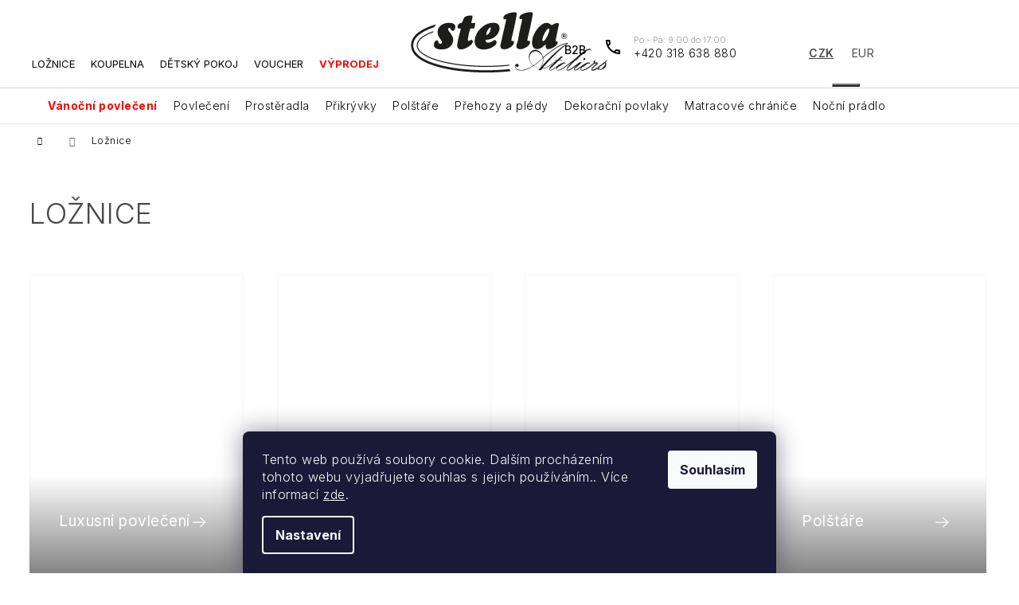

--- FILE ---
content_type: text/html; charset=utf-8
request_url: https://www.stellaateliers.cz/loznice/?pv22=2521
body_size: 33426
content:
<!doctype html><html lang="cs" dir="ltr" class="header-background-dark external-fonts-loaded"><head><meta charset="utf-8" /><meta name="viewport" content="width=device-width,initial-scale=1" /><title>Ložnice | Luxusní povlečení Stella Ateliers</title><link rel="preconnect" href="https://cdn.myshoptet.com" /><link rel="dns-prefetch" href="https://cdn.myshoptet.com" /><link rel="preload" href="https://cdn.myshoptet.com/prj/dist/master/cms/libs/jquery/jquery-1.11.3.min.js" as="script" /><link href="https://cdn.myshoptet.com/prj/dist/master/cms/templates/frontend_templates/shared/css/font-face/roboto.css" rel="stylesheet"><link href="https://cdn.myshoptet.com/prj/dist/master/shop/dist/font-shoptet-12.css.d637f40c301981789c16.css" rel="stylesheet"><script>
dataLayer = [];
dataLayer.push({'shoptet' : {
    "pageId": 901,
    "pageType": "category",
    "currency": "CZK",
    "currencyInfo": {
        "decimalSeparator": ",",
        "exchangeRate": 1,
        "priceDecimalPlaces": 2,
        "symbol": "K\u010d",
        "symbolLeft": 0,
        "thousandSeparator": " "
    },
    "language": "cs",
    "projectId": 640617,
    "category": {
        "guid": "b081444c-eabc-11ee-b674-226a57804605",
        "path": "Lo\u017enice",
        "parentCategoryGuid": null
    },
    "cartInfo": {
        "id": null,
        "freeShipping": false,
        "freeShippingFrom": 0,
        "leftToFreeGift": {
            "formattedPrice": "0 K\u010d",
            "priceLeft": 0
        },
        "freeGift": false,
        "leftToFreeShipping": {
            "priceLeft": 0,
            "dependOnRegion": 0,
            "formattedPrice": "0 K\u010d"
        },
        "discountCoupon": [],
        "getNoBillingShippingPrice": {
            "withoutVat": 0,
            "vat": 0,
            "withVat": 0
        },
        "cartItems": [],
        "taxMode": "ORDINARY"
    },
    "cart": [],
    "customer": {
        "priceRatio": 1,
        "priceListId": 1,
        "groupId": null,
        "registered": false,
        "mainAccount": false
    }
}});
dataLayer.push({'cookie_consent' : {
    "marketing": "denied",
    "analytics": "denied"
}});
document.addEventListener('DOMContentLoaded', function() {
    shoptet.consent.onAccept(function(agreements) {
        if (agreements.length == 0) {
            return;
        }
        dataLayer.push({
            'cookie_consent' : {
                'marketing' : (agreements.includes(shoptet.config.cookiesConsentOptPersonalisation)
                    ? 'granted' : 'denied'),
                'analytics': (agreements.includes(shoptet.config.cookiesConsentOptAnalytics)
                    ? 'granted' : 'denied')
            },
            'event': 'cookie_consent'
        });
    });
});
</script>

<!-- Google Tag Manager -->
<script>(function(w,d,s,l,i){w[l]=w[l]||[];w[l].push({'gtm.start':
new Date().getTime(),event:'gtm.js'});var f=d.getElementsByTagName(s)[0],
j=d.createElement(s),dl=l!='dataLayer'?'&l='+l:'';j.async=true;j.src=
'https://www.googletagmanager.com/gtm.js?id='+i+dl;f.parentNode.insertBefore(j,f);
})(window,document,'script','dataLayer','GTM-N72G2BN3');</script>
<!-- End Google Tag Manager -->

<meta property="og:type" content="website"><meta property="og:site_name" content="stellaateliers.cz"><meta property="og:url" content="https://www.stellaateliers.cz/loznice/?pv22=2521"><meta property="og:title" content="Ložnice | Luxusní povlečení Stella Ateliers"><meta name="author" content="Luxusní povlečení Stella Ateliers"><meta name="web_author" content="Shoptet.cz"><meta name="dcterms.rightsHolder" content="www.stellaateliers.cz"><meta name="robots" content="index,follow"><meta property="og:image" content="https://cdn.myshoptet.com/usr/www.stellaateliers.cz/user/logos/logo_stella.svg?t=1769788695"><meta property="og:description" content="Luxusní ložní povlečení Stella Ateliers. Povlečení z pravé egyptské bavlny – Hedvábně měkké, prodyšné a přirozeně odolné. Proměňte svou ložnici v oázu klidu."><meta name="description" content="Luxusní ložní povlečení Stella Ateliers. Povlečení z pravé egyptské bavlny – Hedvábně měkké, prodyšné a přirozeně odolné. Proměňte svou ložnici v oázu klidu."><style>:root {--color-primary: #000000;--color-primary-h: 0;--color-primary-s: 0%;--color-primary-l: 0%;--color-primary-hover: #343434;--color-primary-hover-h: 0;--color-primary-hover-s: 0%;--color-primary-hover-l: 20%;--color-secondary: #000000;--color-secondary-h: 0;--color-secondary-s: 0%;--color-secondary-l: 0%;--color-secondary-hover: #343434;--color-secondary-hover-h: 0;--color-secondary-hover-s: 0%;--color-secondary-hover-l: 20%;--color-tertiary: #E2E2E2;--color-tertiary-h: 0;--color-tertiary-s: 0%;--color-tertiary-l: 89%;--color-tertiary-hover: #E2E2E2;--color-tertiary-hover-h: 0;--color-tertiary-hover-s: 0%;--color-tertiary-hover-l: 89%;--color-header-background: #000000;--template-font: "Roboto";--template-headings-font: "Roboto";--header-background-url: url("[data-uri]");--cookies-notice-background: #1A1937;--cookies-notice-color: #F8FAFB;--cookies-notice-button-hover: #f5f5f5;--cookies-notice-link-hover: #27263f;--templates-update-management-preview-mode-content: "Náhled aktualizací šablony je aktivní pro váš prohlížeč."}</style>
    
    <link href="https://cdn.myshoptet.com/prj/dist/master/shop/dist/main-12.less.a712b24f4ee06168baf8.css" rel="stylesheet" />
                <link href="https://cdn.myshoptet.com/prj/dist/master/shop/dist/mobile-header-v1-12.less.b339935b08864b3ce9dc.css" rel="stylesheet" />
    
<link rel="next" href="/loznice/strana-2/?pv22=2521" />    <script>var shoptet = shoptet || {};</script>
    <script src="https://cdn.myshoptet.com/prj/dist/master/shop/dist/main-3g-header.js.27c4444ba5dd6be3416d.js"></script>
<!-- User include --><!-- api 428(82) html code header -->
<link rel="stylesheet" href="https://cdn.myshoptet.com/usr/api2.dklab.cz/user/documents/_doplnky/oblibene/640617/5/640617_5.css" type="text/css" /><style>
        :root {
            --dklab-favourites-flag-color: #E91B7D;
            --dklab-favourites-flag-text-color: #FFFFFF;
            --dklab-favourites-add-text-color: #FFFFFF;            
            --dklab-favourites-remove-text-color: #F5F0EA;            
            --dklab-favourites-add-text-detail-color: #000000;            
            --dklab-favourites-remove-text-detail-color: #F5F0EA;            
            --dklab-favourites-header-icon-color: #000000;            
            --dklab-favourites-counter-color: #CCCCCC;            
        } </style>
<!-- service 428(82) html code header -->
<style>
@font-face {
    font-family: 'oblibene';
    src:  url('https://cdn.myshoptet.com/usr/api2.dklab.cz/user/documents/_doplnky/oblibene/font/oblibene.eot?v1');
    src:  url('https://cdn.myshoptet.com/usr/api2.dklab.cz/user/documents/_doplnky/oblibene/font/oblibene.eot?v1#iefix') format('embedded-opentype'),
    url('https://cdn.myshoptet.com/usr/api2.dklab.cz/user/documents/_doplnky/oblibene/font/oblibene.ttf?v1') format('truetype'),
    url('https://cdn.myshoptet.com/usr/api2.dklab.cz/user/documents/_doplnky/oblibene/font/oblibene.woff?v1') format('woff'),
    url('https://cdn.myshoptet.com/usr/api2.dklab.cz/user/documents/_doplnky/oblibene/font/oblibene.svg?v1') format('svg');
    font-weight: normal;
    font-style: normal;
}
</style>
<script>
var dklabFavIndividual;
</script>
<!-- project html code header -->
<link rel="stylesheet" media="all" href="/user/documents/css/style-recenze.css?a9" />

<link rel="stylesheet" media="all" href="/user/documents/css/w8.css?v35" />
<link rel="stylesheet" media="all" href="/user/documents/css/microsites.css?v11" />
<link rel="stylesheet" media="all" href="/user/documents/css/mmenu.css" />
<link rel="stylesheet" media="all" href="/user/documents/css/paralaxslider_licensed_032322103.css" />
<link rel="stylesheet" href="https://cdn.jsdelivr.net/npm/swiper/swiper-bundle.min.css" />
<script src="https://cdnjs.cloudflare.com/ajax/libs/Swiper/11.0.5/swiper-bundle.js" integrity="sha512-hRhHH3+D9xVKPpodEiYzHWIG8CWbCjp7LCdZ00K3/6xsdC3iT0OlPJLIwxSMEl07gya1Ae8iAqXjMMLpzqqh0w==" crossorigin="anonymous" referrerpolicy="no-referrer"></script>
<link rel="preconnect" href="https://fonts.googleapis.com">
<link rel="preconnect" href="https://fonts.gstatic.com" crossorigin>
<link href="https://fonts.googleapis.com/css2?family=Inter:wght@100..900&display=swap" rel="stylesheet">
<link rel="stylesheet" href="https://cdnjs.cloudflare.com/ajax/libs/fancybox/3.5.7/jquery.fancybox.min.css" />
<style>
.overall-wrapper {
  float: left;
  width: 100%;
 	max-width:100%;
}
.extra.delivery {
  display: none;
}
.menu-item-1342 a {
  color:#3e2b59!important;
}
.type-category .subcategories.with-image img {
  display: none;
}
.type-category .subcategories.with-image {
  clear: both;
}
.type-category .subcategories .col-xs-6.col-sm-6.col-lg-3.col-xl-3.parametric {
  display: none;
}

.type-category .subcategories .col-xs-6.col-sm-6.col-lg-3.col-xl-3.parametric:nth-child(-n+5) {
  display: block;
}
#megas {
  display: none;
}
.filter-section-parametric-id-37 {
  display: none;
}
.filter-section-parametric-id-34 {
  display: none;
}
.menu-helper ul li, .navigation-in ul li 
{
display:flex;
}
.p-main-image img {
display:none!important;
}
.site-msg.information .container {
  min-height: 25px !important;
}
#aboutus img {
  width: 60%;
  float: left;
}
[data-ec-promo-id="62"] .extended-banner-texts {
  right: unset;
  left: 5%;
  text-align: left;
}
[data-ec-promo-id="62"] .extended-banner-link {
  float: left;
  text-align: center !important;
}
[data-ec-promo-id="62"] .extended-banner-texts span {
  text-align: left;
}
[data-ec-promo-id="62"] {
  width: 100%;
}
.vote-pic {
  display: none;
}
#ratingTab {
  opacity: 1;
  max-width: 1208px;
  margin: auto;
}
body {
  font-size: 14px;
  line-height: 1.384615;
  color: #484848;
  background-color: #fff;
  font-family: "Inter", arial, sans-serif!important;
  font-weight: 400;
  font-style: normal;
}
.banner-category a:hover img, .banner-footer a:hover img, .banner-wrapper a:hover img, .banners-content a:hover img, .footer-banner a:hover img {
    -webkit-transform: scale(1);
    -ms-transform: scale(1);
    -o-transform: scale(1);
    transform: scale(1);
  }
.activecurency a {
  text-decoration: underline;
}
@font-face {
    font-family: 'queens';
    src: url('/user/documents/fonts/Queens-Light.woff2') format('woff2'),
    url('/user/documents/fonts/Queens-Light.woff') format('woff');
    font-weight: normal;
    font-style: normal;
}
.shp-tab [href="#productsRelated"] {
  display: none !important;
}
.sous {
  margin-top: 54px;
}
#productsRelated {
  opacity: 1 !important;
}
.banners-content.body-banners {
  margin: 0px;
}
.flag.flag-discount {
  background-color: #484848!important;
}
.filter-section-parametric fieldset, #manufacturer-filter fieldset {
  max-height: unset;
  float: left;
  overflow-y: auto;
  width: 100%;
  margin-bottom: 24px;
}
.basic-description {
  max-width: 100%;
  float: left;
  margin-top: 37px;
  padding-right: 0px;
}
#description img {
  max-width: 50%;
  float: right;
}
#manufacturerDescription .text-right {
  width: 100%;
}
#manufacturerDescription  .text-left {
  float: left;
  width: 100%;
}
.degustace #productsRelated {
  opacity: 1;
  padding: 20px;
  position:relative;
}
.degustace #productsRelated::before {
  content: "Sada obsahuje";
  font-family: playfair;
  font-size: 39px;
  margin-top: 28px;
  width: 100%;
  clear: both;
  display: block;
  margin-bottom: 22px;
}
.filter-count {
  display: none;
}
.p-detail-inner .p-short-description {
  font-size: 100%;
}
#nav-manufacturers {
  display: none;
}
.filter-section.filter-section-parametric.filter-section-parametric-id-40 {
  display: none;
}
time {
  display: none !important;
}
.filter-section-parametric fieldset {
  max-height: unset;
  float: left;
  overflow-y: auto;
  width: 100%;
  margin-bottom: 24px;
}
.filter-section {
  border: none !important;
}
.in-servis .sidebar.sidebar-left, .in-showroom .sidebar.sidebar-left, .in-kontakty .sidebar.sidebar-left {
  display: none;
}
.p-detail-inner, .breadcrumbs {
  max-width: 99%;
}
.p-to-cart-block .add-to-cart-button.btn-conversion::before {
  display: none;
}
.p-to-cart-block .add-to-cart-button {
  line-height: inherit;
  margin-left: 10px;
  font-size: 17px;
  font-weight: 600;
  font-weight: 600 !important;
  font-size: 14px !important;
  text-transform: uppercase;
}
#homepageProducts1, #homepageProducts2 {
  overflow: hidden;
  position: relative;
  opacity: 1;
}
.type-detail .ficons {
  position: relative;
  text-align: left;
}
#product-detail-form {
  clear: both;
}
.type-detail .ficons div {
  float: left;
  padding: 10px;
    padding-left: 10px;
  padding-left: 68px !important;
  font-size: 19px;
  background-size: 56px;
}
.ficons {
  position: unset;
  text-align: left;
  float: left;
  margin-top: 7px;
}
.fbox5 {
    float: left;
    padding: 41px;
}
.fbox5 a {
    display: inline-block;
    margin-left: 5px;
    color: #5bc236 !important;
    text-decoration: underline !important;
}
.fbox1 img {
    opacity: 0.6;
}
.fbox4 {
    float: left;
    width: 17%;
    margin-left: 7%;
    padding: 35px;
}
.col-sm-12.p-thumbnails-wrapper {
    display: block!important;
}
.news-item .image {
    width: 100%;
    padding: 0px;
}
.swiper-container2 img {
    float: left;
    width: 50%;
}
.p {
    border-color: #f8f8f8;
}
.news-item {
    margin-bottom: 80px;
    padding-bottom: 0;
    border-bottom: 0;
    display: block;
}

.texthold {
  width: 40%;
  float: right;
  margin-top: 29px;
  position: relative;
  left: -50px;
}
#submenu-list {
  transition: opacity 0.3s ease-in-out !important;
}
.mm-listview {
width: 100%;}

#header .navigation-in ul.menu-level-2 {
display:none;
}

.row.prodejci p:first-child {
    color: #5bc236;
    font-size: 2rem;
    margin-top: 44px;
}
.row.prodejci .col-12.col-md-3 {
    min-height: 267px;
    overflow: hidden;
}
.tin {
    text-align: right;
    float: left;
}

.flag .flag-posledni-kus
{
background-color:black !important;
color:white !important;
}

.swiper-button-disabled {
    display: none;
}

@media (max-width: 480px) {
.filter-section form {
  display: none;
}
}
</style>
<script>document.addEventListener("DOMContentLoaded", function () {
  const priceFinalElements = document.querySelectorAll(".price .price-final");
  priceFinalElements.forEach(function (priceFinal) {
    if (!priceFinal.querySelector(".newprice")) {
      const newDiv = document.createElement("div");
      newDiv.className = "newprice";
      priceFinal.appendChild(newDiv);
    }
  });
});
</script><script>
    document.querySelectorAll('.subcategories img').forEach(img => {
      const newSrc = img.src.replace('thumb', 'orig');
      const link = img.closest('a');
      if (link) {
        link.style.backgroundImage = `url('${newSrc}')`;
      }
  });
</script>

<!-- Štefan Mazáň -->
<link id='SMstyle1' href="/user/documents/SMupravy/dist/css/main.min.css?v=20251002135615" data-author-name='Štefan Mazáň' data-author-email='stefan(a)izora.cz' data-author-website='upravy.shop' rel="stylesheet" />
<!-- /User include --><link rel="shortcut icon" href="/favicon.ico" type="image/x-icon" /><link rel="canonical" href="https://www.stellaateliers.cz/loznice/" /><script>!function(){var t={9196:function(){!function(){var t=/\[object (Boolean|Number|String|Function|Array|Date|RegExp)\]/;function r(r){return null==r?String(r):(r=t.exec(Object.prototype.toString.call(Object(r))))?r[1].toLowerCase():"object"}function n(t,r){return Object.prototype.hasOwnProperty.call(Object(t),r)}function e(t){if(!t||"object"!=r(t)||t.nodeType||t==t.window)return!1;try{if(t.constructor&&!n(t,"constructor")&&!n(t.constructor.prototype,"isPrototypeOf"))return!1}catch(t){return!1}for(var e in t);return void 0===e||n(t,e)}function o(t,r,n){this.b=t,this.f=r||function(){},this.d=!1,this.a={},this.c=[],this.e=function(t){return{set:function(r,n){u(c(r,n),t.a)},get:function(r){return t.get(r)}}}(this),i(this,t,!n);var e=t.push,o=this;t.push=function(){var r=[].slice.call(arguments,0),n=e.apply(t,r);return i(o,r),n}}function i(t,n,o){for(t.c.push.apply(t.c,n);!1===t.d&&0<t.c.length;){if("array"==r(n=t.c.shift()))t:{var i=n,a=t.a;if("string"==r(i[0])){for(var f=i[0].split("."),s=f.pop(),p=(i=i.slice(1),0);p<f.length;p++){if(void 0===a[f[p]])break t;a=a[f[p]]}try{a[s].apply(a,i)}catch(t){}}}else if("function"==typeof n)try{n.call(t.e)}catch(t){}else{if(!e(n))continue;for(var l in n)u(c(l,n[l]),t.a)}o||(t.d=!0,t.f(t.a,n),t.d=!1)}}function c(t,r){for(var n={},e=n,o=t.split("."),i=0;i<o.length-1;i++)e=e[o[i]]={};return e[o[o.length-1]]=r,n}function u(t,o){for(var i in t)if(n(t,i)){var c=t[i];"array"==r(c)?("array"==r(o[i])||(o[i]=[]),u(c,o[i])):e(c)?(e(o[i])||(o[i]={}),u(c,o[i])):o[i]=c}}window.DataLayerHelper=o,o.prototype.get=function(t){var r=this.a;t=t.split(".");for(var n=0;n<t.length;n++){if(void 0===r[t[n]])return;r=r[t[n]]}return r},o.prototype.flatten=function(){this.b.splice(0,this.b.length),this.b[0]={},u(this.a,this.b[0])}}()}},r={};function n(e){var o=r[e];if(void 0!==o)return o.exports;var i=r[e]={exports:{}};return t[e](i,i.exports,n),i.exports}n.n=function(t){var r=t&&t.__esModule?function(){return t.default}:function(){return t};return n.d(r,{a:r}),r},n.d=function(t,r){for(var e in r)n.o(r,e)&&!n.o(t,e)&&Object.defineProperty(t,e,{enumerable:!0,get:r[e]})},n.o=function(t,r){return Object.prototype.hasOwnProperty.call(t,r)},function(){"use strict";n(9196)}()}();</script>    <!-- Global site tag (gtag.js) - Google Analytics -->
    <script async src="https://www.googletagmanager.com/gtag/js?id=G-KZR79Q7EEZ"></script>
    <script>
        
        window.dataLayer = window.dataLayer || [];
        function gtag(){dataLayer.push(arguments);}
        

                    console.debug('default consent data');

            gtag('consent', 'default', {"ad_storage":"denied","analytics_storage":"denied","ad_user_data":"denied","ad_personalization":"denied","wait_for_update":500});
            dataLayer.push({
                'event': 'default_consent'
            });
        
        gtag('js', new Date());

        
                gtag('config', 'G-KZR79Q7EEZ', {"groups":"GA4","send_page_view":false,"content_group":"category","currency":"CZK","page_language":"cs"});
        
                gtag('config', 'AW-842607985', {"allow_enhanced_conversions":true});
        
        
        
        
        
                    gtag('event', 'page_view', {"send_to":"GA4","page_language":"cs","content_group":"category","currency":"CZK"});
        
        
        
        
        
        
        
        
        
        
        
        
        
        document.addEventListener('DOMContentLoaded', function() {
            if (typeof shoptet.tracking !== 'undefined') {
                for (var id in shoptet.tracking.bannersList) {
                    gtag('event', 'view_promotion', {
                        "send_to": "UA",
                        "promotions": [
                            {
                                "id": shoptet.tracking.bannersList[id].id,
                                "name": shoptet.tracking.bannersList[id].name,
                                "position": shoptet.tracking.bannersList[id].position
                            }
                        ]
                    });
                }
            }

            shoptet.consent.onAccept(function(agreements) {
                if (agreements.length !== 0) {
                    console.debug('gtag consent accept');
                    var gtagConsentPayload =  {
                        'ad_storage': agreements.includes(shoptet.config.cookiesConsentOptPersonalisation)
                            ? 'granted' : 'denied',
                        'analytics_storage': agreements.includes(shoptet.config.cookiesConsentOptAnalytics)
                            ? 'granted' : 'denied',
                                                                                                'ad_user_data': agreements.includes(shoptet.config.cookiesConsentOptPersonalisation)
                            ? 'granted' : 'denied',
                        'ad_personalization': agreements.includes(shoptet.config.cookiesConsentOptPersonalisation)
                            ? 'granted' : 'denied',
                        };
                    console.debug('update consent data', gtagConsentPayload);
                    gtag('consent', 'update', gtagConsentPayload);
                    dataLayer.push(
                        { 'event': 'update_consent' }
                    );
                }
            });
        });
    </script>
</head><body class="desktop id-901 in-loznice template-12 type-category multiple-columns-body columns-mobile-2 columns-3 ums_forms_redesign--off ums_a11y_category_page--on ums_discussion_rating_forms--off ums_flags_display_unification--on ums_a11y_login--on mobile-header-version-1"><noscript>
    <style>
        #header {
            padding-top: 0;
            position: relative !important;
            top: 0;
        }
        .header-navigation {
            position: relative !important;
        }
        .overall-wrapper {
            margin: 0 !important;
        }
        body:not(.ready) {
            visibility: visible !important;
        }
    </style>
    <div class="no-javascript">
        <div class="no-javascript__title">Musíte změnit nastavení vašeho prohlížeče</div>
        <div class="no-javascript__text">Podívejte se na: <a href="https://www.google.com/support/bin/answer.py?answer=23852">Jak povolit JavaScript ve vašem prohlížeči</a>.</div>
        <div class="no-javascript__text">Pokud používáte software na blokování reklam, může být nutné povolit JavaScript z této stránky.</div>
        <div class="no-javascript__text">Děkujeme.</div>
    </div>
</noscript>

        <div id="fb-root"></div>
        <script>
            window.fbAsyncInit = function() {
                FB.init({
                    autoLogAppEvents : true,
                    xfbml            : true,
                    version          : 'v24.0'
                });
            };
        </script>
        <script async defer crossorigin="anonymous" src="https://connect.facebook.net/cs_CZ/sdk.js#xfbml=1&version=v24.0"></script>
<!-- Google Tag Manager (noscript) -->
<noscript><iframe src="https://www.googletagmanager.com/ns.html?id=GTM-N72G2BN3"
height="0" width="0" style="display:none;visibility:hidden"></iframe></noscript>
<!-- End Google Tag Manager (noscript) -->

    <div class="siteCookies siteCookies--bottom siteCookies--dark js-siteCookies" role="dialog" data-testid="cookiesPopup" data-nosnippet>
        <div class="siteCookies__form">
            <div class="siteCookies__content">
                <div class="siteCookies__text">
                    Tento web používá soubory cookie. Dalším procházením tohoto webu vyjadřujete souhlas s jejich používáním.. Více informací <a href="/podminky-ochrany-osobnich-udaju/" target="\&quot;_blank\&quot;" rel="\&quot;" noreferrer="">zde</a>.
                </div>
                <p class="siteCookies__links">
                    <button class="siteCookies__link js-cookies-settings" aria-label="Nastavení cookies" data-testid="cookiesSettings">Nastavení</button>
                </p>
            </div>
            <div class="siteCookies__buttonWrap">
                                <button class="siteCookies__button js-cookiesConsentSubmit" value="all" aria-label="Přijmout cookies" data-testid="buttonCookiesAccept">Souhlasím</button>
            </div>
        </div>
        <script>
            document.addEventListener("DOMContentLoaded", () => {
                const siteCookies = document.querySelector('.js-siteCookies');
                document.addEventListener("scroll", shoptet.common.throttle(() => {
                    const st = document.documentElement.scrollTop;
                    if (st > 1) {
                        siteCookies.classList.add('siteCookies--scrolled');
                    } else {
                        siteCookies.classList.remove('siteCookies--scrolled');
                    }
                }, 100));
            });
        </script>
    </div>
<a href="#content" class="skip-link sr-only">Přejít na obsah</a><div class="overall-wrapper">
    <div class="user-action">
                        <dialog id="login" class="dialog dialog--modal dialog--fullscreen js-dialog--modal" aria-labelledby="loginHeading">
        <div class="dialog__close dialog__close--arrow">
                        <button type="button" class="btn toggle-window-arr" data-dialog-close data-testid="backToShop">Zpět <span>do obchodu</span></button>
            </div>
        <div class="dialog__wrapper">
            <div class="dialog__content dialog__content--form">
                <div class="dialog__header">
                    <h2 id="loginHeading" class="dialog__heading dialog__heading--login">Přihlášení k vašemu účtu</h2>
                </div>
                <div id="customerLogin" class="dialog__body">
                    <form action="/action/Customer/Login/" method="post" id="formLoginIncluded" class="csrf-enabled formLogin" data-testid="formLogin"><input type="hidden" name="referer" value="" /><div class="form-group"><div class="input-wrapper email js-validated-element-wrapper no-label"><input type="email" name="email" class="form-control" autofocus placeholder="E-mailová adresa (např. jan@novak.cz)" data-testid="inputEmail" autocomplete="email" required /></div></div><div class="form-group"><div class="input-wrapper password js-validated-element-wrapper no-label"><input type="password" name="password" class="form-control" placeholder="Heslo" data-testid="inputPassword" autocomplete="current-password" required /><span class="no-display">Nemůžete vyplnit toto pole</span><input type="text" name="surname" value="" class="no-display" /></div></div><div class="form-group"><div class="login-wrapper"><button type="submit" class="btn btn-secondary btn-text btn-login" data-testid="buttonSubmit">Přihlásit se</button><div class="password-helper"><a href="/registrace/" data-testid="signup" rel="nofollow">Nová registrace</a><a href="/klient/zapomenute-heslo/" rel="nofollow">Zapomenuté heslo</a></div></div></div></form>
                </div>
            </div>
        </div>
    </dialog>
            </div>
<header id="header"><div class="container navigation-wrapper"><div class="site-name"><a href="/" data-testid="linkWebsiteLogo"><img src="https://cdn.myshoptet.com/usr/www.stellaateliers.cz/user/logos/logo_stella.svg" alt="Luxusní povlečení Stella Ateliers" fetchpriority="low" /></a></div><nav id="navigation" aria-label="Hlavní menu" data-collapsible="true"><div class="navigation-in menu"><ul class="menu-level-1" role="menubar" data-testid="headerMenuItems"><li class="menu-item-901 ext" role="none"><a href="/loznice/" class="active" data-testid="headerMenuItem" role="menuitem" aria-haspopup="true" aria-expanded="false"><b>Ložnice</b><span class="submenu-arrow"></span></a><ul class="menu-level-2" aria-label="Ložnice" tabindex="-1" role="menu"><li class="menu-item-907" role="none"><a href="/povleceni/" data-image="https://cdn.myshoptet.com/usr/www.stellaateliers.cz/user/categories/thumb/2023_uvodni-f.png" data-testid="headerMenuItem" role="menuitem"><span>Luxusní povlečení</span></a>
                        </li><li class="menu-item-982" role="none"><a href="/prosteradla/" data-image="https://cdn.myshoptet.com/usr/www.stellaateliers.cz/user/categories/thumb/4930-5_uvodni-f.png" data-testid="headerMenuItem" role="menuitem"><span>Prostěradla</span></a>
                        </li><li class="menu-item-1069" role="none"><a href="/prikryvky/" data-image="https://cdn.myshoptet.com/usr/www.stellaateliers.cz/user/categories/thumb/2.jpg" data-testid="headerMenuItem" role="menuitem"><span>Přikrývky</span></a>
                        </li><li class="menu-item-1063" role="none"><a href="/polstare/" data-image="https://cdn.myshoptet.com/usr/www.stellaateliers.cz/user/categories/thumb/40-1.jpg" data-testid="headerMenuItem" role="menuitem"><span>Polštáře</span></a>
                        </li><li class="menu-item-994" role="none"><a href="/prehozy-a-pledy/" data-image="https://cdn.myshoptet.com/usr/www.stellaateliers.cz/user/categories/thumb/2494-2_pled-secret--povleceni-barva-344-safranova-.png" data-testid="headerMenuItem" role="menuitem"><span>Přehozy a plédy</span></a>
                        </li><li class="menu-item-961" role="none"><a href="/dekoracni-povlacky/" data-image="https://cdn.myshoptet.com/usr/www.stellaateliers.cz/user/categories/thumb/5407_dekoracni-povlak-saten.png" data-testid="headerMenuItem" role="menuitem"><span>Dekorační povláčky</span></a>
                        </li><li class="menu-item-1346" role="none"><a href="/matrace/" data-image="https://cdn.myshoptet.com/usr/www.stellaateliers.cz/user/categories/thumb/kategorie_(1).png" data-testid="headerMenuItem" role="menuitem"><span>Matrace</span></a>
                        </li><li class="menu-item-1057" role="none"><a href="/matracove-chranice/" data-image="https://cdn.myshoptet.com/usr/www.stellaateliers.cz/user/categories/thumb/34.jpg" data-testid="headerMenuItem" role="menuitem"><span>Matracové chrániče</span></a>
                        </li><li class="menu-item-1078" role="none"><a href="/nocni-pradlo-2/" data-image="https://cdn.myshoptet.com/usr/www.stellaateliers.cz/user/categories/thumb/6310_luisa-moretti-damske-bambusove-pyzamo-serena--bezova-l.png" data-testid="headerMenuItem" role="menuitem"><span>Noční prádlo</span></a>
                        </li></ul></li>
<li class="menu-item-886 ext" role="none"><a href="/koupelna/" data-testid="headerMenuItem" role="menuitem" aria-haspopup="true" aria-expanded="false"><b>Koupelna</b><span class="submenu-arrow"></span></a><ul class="menu-level-2" aria-label="Koupelna" tabindex="-1" role="menu"><li class="menu-item-892" role="none"><a href="/rucniky/" data-image="https://cdn.myshoptet.com/usr/www.stellaateliers.cz/user/categories/thumb/231.jpg" data-testid="headerMenuItem" role="menuitem"><span>Ručníky a osušky</span></a>
                        </li><li class="menu-item-895" role="none"><a href="/zupany/" data-image="https://cdn.myshoptet.com/usr/www.stellaateliers.cz/user/categories/thumb/63.jpg" data-testid="headerMenuItem" role="menuitem"><span>Župany</span></a>
                        </li><li class="menu-item-937" role="none"><a href="/koupelnove-predlozky/" data-image="https://cdn.myshoptet.com/usr/www.stellaateliers.cz/user/categories/thumb/232.jpg" data-testid="headerMenuItem" role="menuitem"><span>Koupelnové předložky</span></a>
                        </li></ul></li>
<li class="menu-item-997 ext" role="none"><a href="/detsky-pokoj/" data-testid="headerMenuItem" role="menuitem" aria-haspopup="true" aria-expanded="false"><b>Dětský pokoj</b><span class="submenu-arrow"></span></a><ul class="menu-level-2" aria-label="Dětský pokoj" tabindex="-1" role="menu"><li class="menu-item-1000" role="none"><a href="/baby-povleceni/" data-testid="headerMenuItem" role="menuitem"><span>Baby povlečení</span></a>
                        </li></ul></li>
<li class="menu-item-1060" role="none"><a href="/darkovy-poukaz/" data-testid="headerMenuItem" role="menuitem" aria-expanded="false"><b>Voucher</b></a></li>
<li class="menu-item-1284" role="none"><a href="/vyprodej/" data-testid="headerMenuItem" role="menuitem" aria-expanded="false"><b>Výprodej</b></a></li>
<li class="menu-item-1129" role="none"><a href="/o-nas/" data-testid="headerMenuItem" role="menuitem" aria-expanded="false"><b>O nás</b></a></li>
<li class="menu-item-1114" role="none"><a href="/velkoobchod/" data-testid="headerMenuItem" role="menuitem" aria-expanded="false"><b>Velkoobchod</b></a></li>
<li class="menu-item-29" role="none"><a href="/kontakty/" data-testid="headerMenuItem" role="menuitem" aria-expanded="false"><b>Kontakty</b></a></li>
</ul>
    <ul class="navigationActions" role="menu">
                    <li class="ext" role="none">
                <a href="#">
                                            <span>
                            <span>Měna</span>
                            <span>(CZK)</span>
                        </span>
                                        <span class="submenu-arrow"></span>
                </a>
                <ul class="navigationActions__submenu menu-level-2" role="menu">
                    <li role="none">
                                                    <ul role="menu">
                                                                    <li class="navigationActions__submenu__item navigationActions__submenu__item--active" role="none">
                                        <a href="/action/Currency/changeCurrency/?currencyCode=CZK" rel="nofollow" role="menuitem">CZK</a>
                                    </li>
                                                                    <li class="navigationActions__submenu__item" role="none">
                                        <a href="/action/Currency/changeCurrency/?currencyCode=EUR" rel="nofollow" role="menuitem">EUR</a>
                                    </li>
                                                            </ul>
                                                                    </li>
                </ul>
            </li>
                            <li role="none">
                                    <a href="/login/?backTo=%2Floznice%2F%3Fpv22%3D2521" rel="nofollow" data-testid="signin" role="menuitem"><span>Přihlášení</span></a>
                            </li>
                        </ul>
</div><span class="navigation-close"></span></nav><div class="menu-helper" data-testid="hamburgerMenu"><span>Více</span></div>

    <div class="navigation-buttons">
            <div class="dropdown">
        <span>Ceny v:</span>
        <button id="topNavigationDropdown" type="button" data-toggle="dropdown" aria-haspopup="true" aria-expanded="false">
            CZK
            <span class="caret"></span>
        </button>
        <ul class="dropdown-menu" aria-labelledby="topNavigationDropdown"><li><a href="/action/Currency/changeCurrency/?currencyCode=CZK" rel="nofollow">CZK</a></li><li><a href="/action/Currency/changeCurrency/?currencyCode=EUR" rel="nofollow">EUR</a></li></ul>
    </div>
        <a href="#" class="toggle-window" data-target="search" data-testid="linkSearchIcon"><span class="sr-only">Hledat</span></a>
                    
        <button class="top-nav-button top-nav-button-login" type="button" data-dialog-id="login" aria-haspopup="dialog" aria-controls="login" data-testid="signin">
            <span class="sr-only">Přihlášení</span>
        </button>
                    <a href="/kosik/" class="toggle-window cart-count" data-target="cart" data-testid="headerCart" rel="nofollow" aria-haspopup="dialog" aria-expanded="false" aria-controls="cart-widget"><span class="sr-only">Nákupní košík</span></a>
        <a href="#" class="toggle-window" data-target="navigation" data-testid="hamburgerMenu"><span class="sr-only">Menu</span></a>
    </div>

</div></header><!-- / header -->


<div id="content-wrapper" class="container content-wrapper">
    
                                <div class="breadcrumbs navigation-home-icon-wrapper" itemscope itemtype="https://schema.org/BreadcrumbList">
                                                                            <span id="navigation-first" data-basetitle="Luxusní povlečení Stella Ateliers" itemprop="itemListElement" itemscope itemtype="https://schema.org/ListItem">
                <a href="/" itemprop="item" class="navigation-home-icon"><span class="sr-only" itemprop="name">Domů</span></a>
                <span class="navigation-bullet">/</span>
                <meta itemprop="position" content="1" />
            </span>
                                            <span id="navigation-1" itemprop="itemListElement" itemscope itemtype="https://schema.org/ListItem" data-testid="breadcrumbsLastLevel">
                <meta itemprop="item" content="https://www.stellaateliers.cz/loznice/?pv22=2521" />
                <meta itemprop="position" content="2" />
                <span itemprop="name" data-title="Ložnice">Ložnice</span>
            </span>
            </div>
            
    <div class="content-wrapper-in">
                                                <aside class="sidebar sidebar-left"  data-testid="sidebarMenu">
                                                                                                <div class="sidebar-inner">
                                                                                                        <div class="box box-bg-variant box-sm box-filters"><div id="filters-default-position" data-filters-default-position="left"></div><div class="filters-wrapper"><div class="filters-unveil-button-wrapper" data-testid='buttonOpenFilter'><a href="#" class="btn btn-default unveil-button" data-unveil="filters" data-text="Otevřít filtr ">Zavřít filtr</a></div><div id="filters" class="filters visible"><div class="slider-wrapper"><h4><span>Cena</span></h4><div class="slider-header"><span class="from"><span id="min">190</span> Kč</span><span class="to"><span id="max">35990</span> Kč</span></div><div class="slider-content"><div id="slider" class="param-price-filter"></div></div><span id="currencyExchangeRate" class="no-display">1</span><span id="categoryMinValue" class="no-display">190</span><span id="categoryMaxValue" class="no-display">35990</span></div><form action="/action/ProductsListing/setPriceFilter/" method="post" id="price-filter-form"><fieldset id="price-filter"><input type="hidden" value="190" name="priceMin" id="price-value-min" /><input type="hidden" value="35990" name="priceMax" id="price-value-max" /><input type="hidden" name="referer" value="/loznice/?pv22=2521" /></fieldset></form><div class="filter-sections"><div class="filter-section filter-section-boolean"><div class="param-filter-top"><form action="/action/ProductsListing/setStockFilter/" method="post"><fieldset><div><input type="checkbox" value="1" name="stock" id="stock" data-url="https://www.stellaateliers.cz/loznice/?pv22=2521&amp;stock=1" data-filter-id="1" data-filter-code="stock"  autocomplete="off" /><label for="stock" class="filter-label">Na skladě <span class="filter-count">493</span></label></div><input type="hidden" name="referer" value="/loznice/?pv22=2521" /></fieldset></form><form action="/action/ProductsListing/setDoubledotFilter/" method="post"><fieldset><div><input data-url="https://www.stellaateliers.cz/loznice/?pv22=2521&amp;dd=1" data-filter-id="1" data-filter-code="dd" type="checkbox" name="dd[]" id="dd[]1" value="1"  disabled="disabled" autocomplete="off" /><label for="dd[]1" class="filter-label disabled ">Akce<span class="filter-count">0</span></label></div><div><input data-url="https://www.stellaateliers.cz/loznice/?pv22=2521&amp;dd=2" data-filter-id="2" data-filter-code="dd" type="checkbox" name="dd[]" id="dd[]2" value="2"  autocomplete="off" /><label for="dd[]2" class="filter-label ">Novinka<span class="filter-count">35</span></label></div><div><input data-url="https://www.stellaateliers.cz/loznice/?pv22=2521&amp;dd=3" data-filter-id="3" data-filter-code="dd" type="checkbox" name="dd[]" id="dd[]3" value="3"  disabled="disabled" autocomplete="off" /><label for="dd[]3" class="filter-label disabled ">Tip<span class="filter-count">0</span></label></div><div><input data-url="https://www.stellaateliers.cz/loznice/?pv22=2521&amp;dd=8" data-filter-id="8" data-filter-code="dd" type="checkbox" name="dd[]" id="dd[]8" value="8"  autocomplete="off" /><label for="dd[]8" class="filter-label ">Výprodej<span class="filter-count">44</span></label></div><div><input data-url="https://www.stellaateliers.cz/loznice/?pv22=2521&amp;dd=70" data-filter-id="70" data-filter-code="dd" type="checkbox" name="dd[]" id="dd[]70" value="70"  autocomplete="off" /><label for="dd[]70" class="filter-label ">Sleva<span class="filter-count">2</span></label></div><div><input data-url="https://www.stellaateliers.cz/loznice/?pv22=2521&amp;dd=100" data-filter-id="100" data-filter-code="dd" type="checkbox" name="dd[]" id="dd[]100" value="100"  autocomplete="off" /><label for="dd[]100" class="filter-label ">Poslední kus!<span class="filter-count">18</span></label></div><input type="hidden" name="referer" value="/loznice/?pv22=2521" /></fieldset></form></div></div><div id="category-filter-hover" class="visible"><div id="manufacturer-filter" class="filter-section filter-section-manufacturer"><h4><span>Značky</span></h4><form action="/action/productsListing/setManufacturerFilter/" method="post"><fieldset><div><input data-url="https://www.stellaateliers.cz/loznice:curt-bauer/?pv22=2521" data-filter-id="curt-bauer" data-filter-code="manufacturerId" type="checkbox" name="manufacturerId[]" id="manufacturerId[]curt-bauer" value="curt-bauer" autocomplete="off" /><label for="manufacturerId[]curt-bauer" class="filter-label">Curt Bauer&nbsp;<span class="filter-count">30</span></label></div><div><input data-url="https://www.stellaateliers.cz/loznice:curt-bauer-stella-ateliers/?pv22=2521" data-filter-id="curt-bauer-stella-ateliers" data-filter-code="manufacturerId" type="checkbox" name="manufacturerId[]" id="manufacturerId[]curt-bauer-stella-ateliers" value="curt-bauer-stella-ateliers" autocomplete="off" /><label for="manufacturerId[]curt-bauer-stella-ateliers" class="filter-label">Curt Bauer / Stella Ateliers&nbsp;<span class="filter-count">13</span></label></div><div><input data-url="https://www.stellaateliers.cz/loznice:estella/?pv22=2521" data-filter-id="estella" data-filter-code="manufacturerId" type="checkbox" name="manufacturerId[]" id="manufacturerId[]estella" value="estella" autocomplete="off" /><label for="manufacturerId[]estella" class="filter-label">Estella&nbsp;<span class="filter-count">162</span></label></div><div><input data-url="https://www.stellaateliers.cz/loznice:guasch/?pv22=2521" data-filter-id="guasch" data-filter-code="manufacturerId" type="checkbox" name="manufacturerId[]" id="manufacturerId[]guasch" value="guasch" autocomplete="off" /><label for="manufacturerId[]guasch" class="filter-label">GUASCH&nbsp;<span class="filter-count">44</span></label></div><div><input data-url="https://www.stellaateliers.cz/loznice:luisa-moretti/?pv22=2521" data-filter-id="luisa-moretti" data-filter-code="manufacturerId" type="checkbox" name="manufacturerId[]" id="manufacturerId[]luisa-moretti" value="luisa-moretti" autocomplete="off" /><label for="manufacturerId[]luisa-moretti" class="filter-label">LUISA MORETTI&nbsp;<span class="filter-count">29</span></label></div><div><input data-url="https://www.stellaateliers.cz/loznice:proflax/?pv22=2521" data-filter-id="proflax" data-filter-code="manufacturerId" type="checkbox" name="manufacturerId[]" id="manufacturerId[]proflax" value="proflax" autocomplete="off" /><label for="manufacturerId[]proflax" class="filter-label">Proflax&nbsp;<span class="filter-count">3</span></label></div><div><input data-url="https://www.stellaateliers.cz/loznice:pure-stella/?pv22=2521" data-filter-id="pure-stella" data-filter-code="manufacturerId" type="checkbox" name="manufacturerId[]" id="manufacturerId[]pure-stella" value="pure-stella" autocomplete="off" /><label for="manufacturerId[]pure-stella" class="filter-label">Pure Stella&nbsp;<span class="filter-count">11</span></label></div><div><input data-url="https://www.stellaateliers.cz/loznice:soft-cotton/?pv22=2521" data-filter-id="soft-cotton" data-filter-code="manufacturerId" type="checkbox" name="manufacturerId[]" id="manufacturerId[]soft-cotton" value="soft-cotton" autocomplete="off" /><label for="manufacturerId[]soft-cotton" class="filter-label">Soft Cotton&nbsp;<span class="filter-count">11</span></label></div><div><input data-url="https://www.stellaateliers.cz/loznice:somma/?pv22=2521" data-filter-id="somma" data-filter-code="manufacturerId" type="checkbox" name="manufacturerId[]" id="manufacturerId[]somma" value="somma" autocomplete="off" /><label for="manufacturerId[]somma" class="filter-label">Somma&nbsp;<span class="filter-count">1</span></label></div><div><input data-url="https://www.stellaateliers.cz/loznice:stella-100--udrzitelna/?pv22=2521" data-filter-id="stella-100--udrzitelna" data-filter-code="manufacturerId" type="checkbox" name="manufacturerId[]" id="manufacturerId[]stella-100--udrzitelna" value="stella-100--udrzitelna" autocomplete="off" /><label for="manufacturerId[]stella-100--udrzitelna" class="filter-label">Stella 100% udržitelná&nbsp;<span class="filter-count">2</span></label></div><div><input data-url="https://www.stellaateliers.cz/loznice:stella-ateliers/?pv22=2521" data-filter-id="stella-ateliers" data-filter-code="manufacturerId" type="checkbox" name="manufacturerId[]" id="manufacturerId[]stella-ateliers" value="stella-ateliers" autocomplete="off" /><label for="manufacturerId[]stella-ateliers" class="filter-label">Stella Ateliers&nbsp;<span class="filter-count">145</span></label></div><div><input data-url="https://www.stellaateliers.cz/loznice:stella-inovation/?pv22=2521" data-filter-id="stella-inovation" data-filter-code="manufacturerId" type="checkbox" name="manufacturerId[]" id="manufacturerId[]stella-inovation" value="stella-inovation" autocomplete="off" /><label for="manufacturerId[]stella-inovation" class="filter-label">Stella Inovation&nbsp;<span class="filter-count">11</span></label></div><div><input data-url="https://www.stellaateliers.cz/loznice:stella-plume/?pv22=2521" data-filter-id="stella-plume" data-filter-code="manufacturerId" type="checkbox" name="manufacturerId[]" id="manufacturerId[]stella-plume" value="stella-plume" autocomplete="off" /><label for="manufacturerId[]stella-plume" class="filter-label">Stella Plume&nbsp;<span class="filter-count">14</span></label></div><div><input data-url="https://www.stellaateliers.cz/loznice:vabal/?pv22=2521" data-filter-id="vabal" data-filter-code="manufacturerId" type="checkbox" name="manufacturerId[]" id="manufacturerId[]vabal" value="vabal" autocomplete="off" /><label for="manufacturerId[]vabal" class="filter-label">Vabal&nbsp;<span class="filter-count">26</span></label></div><input type="hidden" name="referer" value="/loznice/?pv22=2521" /></fieldset></form></div><div class="filter-section filter-section-parametric filter-section-parametric-id-31"><h4><span>Barva</span></h4><form method="post"><fieldset><div class="advanced-filters-wrapper"></div><div><input data-url="https://www.stellaateliers.cz/loznice/?pv22=2521&amp;pv31=2578" data-filter-id="31" data-filter-code="pv" type="checkbox" name="pv[]" id="pv[]2578" value="Bílá"  autocomplete="off" /><label for="pv[]2578" class="filter-label ">Bílá <span class="filter-count">37</span></label></div><div><input data-url="https://www.stellaateliers.cz/loznice/?pv22=2521&amp;pv31=2611" data-filter-id="31" data-filter-code="pv" type="checkbox" name="pv[]" id="pv[]2611" value="Hnědá"  autocomplete="off" /><label for="pv[]2611" class="filter-label ">Hnědá <span class="filter-count">13</span></label></div><div><input data-url="https://www.stellaateliers.cz/loznice/?pv22=2521&amp;pv31=3133" data-filter-id="31" data-filter-code="pv" type="checkbox" name="pv[]" id="pv[]3133" value="Zelená"  autocomplete="off" /><label for="pv[]3133" class="filter-label ">Zelená <span class="filter-count">33</span></label></div><div><input data-url="https://www.stellaateliers.cz/loznice/?pv22=2521&amp;pv31=3151" data-filter-id="31" data-filter-code="pv" type="checkbox" name="pv[]" id="pv[]3151" value="Šedá"  autocomplete="off" /><label for="pv[]3151" class="filter-label ">Šedá <span class="filter-count">51</span></label></div><div><input data-url="https://www.stellaateliers.cz/loznice/?pv22=2521&amp;pv31=3187" data-filter-id="31" data-filter-code="pv" type="checkbox" name="pv[]" id="pv[]3187" value="Béžová"  autocomplete="off" /><label for="pv[]3187" class="filter-label ">Béžová <span class="filter-count">15</span></label></div><div><input data-url="https://www.stellaateliers.cz/loznice/?pv22=2521&amp;pv31=3211" data-filter-id="31" data-filter-code="pv" type="checkbox" name="pv[]" id="pv[]3211" value="Oranžová"  autocomplete="off" /><label for="pv[]3211" class="filter-label ">Oranžová <span class="filter-count">7</span></label></div><div><input data-url="https://www.stellaateliers.cz/loznice/?pv22=2521&amp;pv31=3493" data-filter-id="31" data-filter-code="pv" type="checkbox" name="pv[]" id="pv[]3493" value="Růžová"  autocomplete="off" /><label for="pv[]3493" class="filter-label ">Růžová <span class="filter-count">23</span></label></div><div><input data-url="https://www.stellaateliers.cz/loznice/?pv22=2521&amp;pv31=3523" data-filter-id="31" data-filter-code="pv" type="checkbox" name="pv[]" id="pv[]3523" value="Modrá"  autocomplete="off" /><label for="pv[]3523" class="filter-label ">Modrá <span class="filter-count">27</span></label></div><div><input data-url="https://www.stellaateliers.cz/loznice/?pv22=2521&amp;pv31=4582" data-filter-id="31" data-filter-code="pv" type="checkbox" name="pv[]" id="pv[]4582" value="Vínová"  autocomplete="off" /><label for="pv[]4582" class="filter-label ">Vínová <span class="filter-count">6</span></label></div><div><input data-url="https://www.stellaateliers.cz/loznice/?pv22=2521&amp;pv31=4675" data-filter-id="31" data-filter-code="pv" type="checkbox" name="pv[]" id="pv[]4675" value="Fialová"  autocomplete="off" /><label for="pv[]4675" class="filter-label ">Fialová <span class="filter-count">18</span></label></div><div><input data-url="https://www.stellaateliers.cz/loznice/?pv22=2521&amp;pv31=4903" data-filter-id="31" data-filter-code="pv" type="checkbox" name="pv[]" id="pv[]4903" value="Žlutá"  autocomplete="off" /><label for="pv[]4903" class="filter-label ">Žlutá <span class="filter-count">9</span></label></div><div><input data-url="https://www.stellaateliers.cz/loznice/?pv22=2521&amp;pv31=5830" data-filter-id="31" data-filter-code="pv" type="checkbox" name="pv[]" id="pv[]5830" value="Černá"  autocomplete="off" /><label for="pv[]5830" class="filter-label ">Černá <span class="filter-count">3</span></label></div><div><input data-url="https://www.stellaateliers.cz/loznice/?pv22=2521&amp;pv31=6349" data-filter-id="31" data-filter-code="pv" type="checkbox" name="pv[]" id="pv[]6349" value="Červená"  autocomplete="off" /><label for="pv[]6349" class="filter-label ">Červená <span class="filter-count">5</span></label></div><div><input data-url="https://www.stellaateliers.cz/loznice/?pv22=2521&amp;pv31=6697" data-filter-id="31" data-filter-code="pv" type="checkbox" name="pv[]" id="pv[]6697" value="Zlatá"  autocomplete="off" /><label for="pv[]6697" class="filter-label ">Zlatá <span class="filter-count">8</span></label></div><div><input data-url="https://www.stellaateliers.cz/loznice/?pv22=2521&amp;pv31=6796" data-filter-id="31" data-filter-code="pv" type="checkbox" name="pv[]" id="pv[]6796" value="760 barva - vanilka"  autocomplete="off" /><label for="pv[]6796" class="filter-label ">760 barva - vanilka <span class="filter-count">1</span></label></div><div><input data-url="https://www.stellaateliers.cz/loznice/?pv22=2521&amp;pv31=6799" data-filter-id="31" data-filter-code="pv" type="checkbox" name="pv[]" id="pv[]6799" value="100 - barva bílá"  autocomplete="off" /><label for="pv[]6799" class="filter-label ">100 - barva bílá <span class="filter-count">1</span></label></div><div><input data-url="https://www.stellaateliers.cz/loznice/?pv22=2521&amp;pv31=6802" data-filter-id="31" data-filter-code="pv" type="checkbox" name="pv[]" id="pv[]6802" value="110 barva - slonová kost"  autocomplete="off" /><label for="pv[]6802" class="filter-label ">110 barva - slonová kost <span class="filter-count">1</span></label></div><div><input data-url="https://www.stellaateliers.cz/loznice/?pv22=2521&amp;pv31=6805" data-filter-id="31" data-filter-code="pv" type="checkbox" name="pv[]" id="pv[]6805" value="410 barva - růžová"  autocomplete="off" /><label for="pv[]6805" class="filter-label ">410 barva - růžová <span class="filter-count">1</span></label></div><div><input data-url="https://www.stellaateliers.cz/loznice/?pv22=2521&amp;pv31=6808" data-filter-id="31" data-filter-code="pv" type="checkbox" name="pv[]" id="pv[]6808" value="480 barva - starorůžová"  autocomplete="off" /><label for="pv[]6808" class="filter-label ">480 barva - starorůžová <span class="filter-count">1</span></label></div><div><input data-url="https://www.stellaateliers.cz/loznice/?pv22=2521&amp;pv31=6814" data-filter-id="31" data-filter-code="pv" type="checkbox" name="pv[]" id="pv[]6814" value="640 barva - azurová"  autocomplete="off" /><label for="pv[]6814" class="filter-label ">640 barva - azurová <span class="filter-count">1</span></label></div><div><input data-url="https://www.stellaateliers.cz/loznice/?pv22=2521&amp;pv31=6817" data-filter-id="31" data-filter-code="pv" type="checkbox" name="pv[]" id="pv[]6817" value="670 barva - tmavě fialová"  autocomplete="off" /><label for="pv[]6817" class="filter-label ">670 barva - tmavě fialová <span class="filter-count">1</span></label></div><div><input data-url="https://www.stellaateliers.cz/loznice/?pv22=2521&amp;pv31=6823" data-filter-id="31" data-filter-code="pv" type="checkbox" name="pv[]" id="pv[]6823" value="820 barva - stříbrná"  autocomplete="off" /><label for="pv[]6823" class="filter-label ">820 barva - stříbrná <span class="filter-count">1</span></label></div><div><input data-url="https://www.stellaateliers.cz/loznice/?pv22=2521&amp;pv31=6826" data-filter-id="31" data-filter-code="pv" type="checkbox" name="pv[]" id="pv[]6826" value="920 barva - antracit"  autocomplete="off" /><label for="pv[]6826" class="filter-label ">920 barva - antracit <span class="filter-count">1</span></label></div><input type="hidden" name="referer" value="/loznice/?pv22=2521" /></fieldset></form></div><div class="filter-section filter-section-parametric filter-section-parametric-id-25"><h4><span>Materiál</span></h4><form method="post"><fieldset><div class="advanced-filters-wrapper"></div><div><input data-url="https://www.stellaateliers.cz/loznice/?pv22=2521&amp;pv25=7771" data-filter-id="25" data-filter-code="pv" type="checkbox" name="pv[]" id="pv[]7771" value="100% Bavlna / péřová výplň"  autocomplete="off" /><label for="pv[]7771" class="filter-label ">100% Bavlna / péřová výplň <span class="filter-count">14</span></label></div><div><input data-url="https://www.stellaateliers.cz/loznice/?pv22=2521&amp;pv25=3124" data-filter-id="25" data-filter-code="pv" type="checkbox" name="pv[]" id="pv[]3124" value="Mako Jersey - 100% česaná bavlna"  autocomplete="off" /><label for="pv[]3124" class="filter-label ">Mako Jersey - 100% česaná bavlna <span class="filter-count">56</span></label></div><div><input data-url="https://www.stellaateliers.cz/loznice/?pv22=2521&amp;pv25=3199" data-filter-id="25" data-filter-code="pv" type="checkbox" name="pv[]" id="pv[]3199" value="Mako Satén - 100% česaná bavlna"  autocomplete="off" /><label for="pv[]3199" class="filter-label ">Mako Satén - 100% česaná bavlna <span class="filter-count">40</span></label></div><div><input data-url="https://www.stellaateliers.cz/loznice/?pv22=2521&amp;pv25=5611" data-filter-id="25" data-filter-code="pv" type="checkbox" name="pv[]" id="pv[]5611" value="Satén De Luxe - 100% super česaná bavlna"  autocomplete="off" /><label for="pv[]5611" class="filter-label ">Satén De Luxe - 100% super česaná bavlna <span class="filter-count">3</span></label></div><div><input data-url="https://www.stellaateliers.cz/loznice/?pv22=2521&amp;pv25=5476" data-filter-id="25" data-filter-code="pv" type="checkbox" name="pv[]" id="pv[]5476" value="Satén Švýcarský Prémium - 100% super česaná bavlna"  autocomplete="off" /><label for="pv[]5476" class="filter-label ">Satén Švýcarský Prémium - 100% super česaná bavlna <span class="filter-count">8</span></label></div><div><input data-url="https://www.stellaateliers.cz/loznice/?pv22=2521&amp;pv25=2572" data-filter-id="25" data-filter-code="pv" type="checkbox" name="pv[]" id="pv[]2572" value="Mako Brokát Damašek - 100% česaná bavlna"  autocomplete="off" /><label for="pv[]2572" class="filter-label ">Mako Brokát Damašek - 100% česaná bavlna <span class="filter-count">29</span></label></div><div><input data-url="https://www.stellaateliers.cz/loznice/?pv22=2521&amp;pv25=4885" data-filter-id="25" data-filter-code="pv" type="checkbox" name="pv[]" id="pv[]4885" value="BIO len/bavlna - 50% len a 50% bavlna"  autocomplete="off" /><label for="pv[]4885" class="filter-label ">BIO len/bavlna - 50% len a 50% bavlna <span class="filter-count">5</span></label></div><div><input data-url="https://www.stellaateliers.cz/loznice/?pv22=2521&amp;pv25=5284" data-filter-id="25" data-filter-code="pv" type="checkbox" name="pv[]" id="pv[]5284" value="BIO bavlna - 100% organická bavlna"  autocomplete="off" /><label for="pv[]5284" class="filter-label ">BIO bavlna - 100% organická bavlna <span class="filter-count">6</span></label></div><div><input data-url="https://www.stellaateliers.cz/loznice/?pv22=2521&amp;pv25=5266" data-filter-id="25" data-filter-code="pv" type="checkbox" name="pv[]" id="pv[]5266" value="Cirkulární/udržitelné - 100% cPLA polylactid"  autocomplete="off" /><label for="pv[]5266" class="filter-label ">Cirkulární/udržitelné - 100% cPLA polylactid <span class="filter-count">2</span></label></div><div><input data-url="https://www.stellaateliers.cz/loznice/?pv22=2521&amp;pv25=5203" data-filter-id="25" data-filter-code="pv" type="checkbox" name="pv[]" id="pv[]5203" value="Jersey - 100% bavlna"  autocomplete="off" /><label for="pv[]5203" class="filter-label ">Jersey - 100% bavlna <span class="filter-count">33</span></label></div><div><input data-url="https://www.stellaateliers.cz/loznice/?pv22=2521&amp;pv25=4999" data-filter-id="25" data-filter-code="pv" type="checkbox" name="pv[]" id="pv[]4999" value="Satén - 100% bavlna"  autocomplete="off" /><label for="pv[]4999" class="filter-label ">Satén - 100% bavlna <span class="filter-count">9</span></label></div><div><input data-url="https://www.stellaateliers.cz/loznice/?pv22=2521&amp;pv25=5305" data-filter-id="25" data-filter-code="pv" type="checkbox" name="pv[]" id="pv[]5305" value="Jersey s elastanem - 97% bavlny + 3% elastanu"  autocomplete="off" /><label for="pv[]5305" class="filter-label ">Jersey s elastanem - 97% bavlny + 3% elastanu <span class="filter-count">63</span></label></div><div><input data-url="https://www.stellaateliers.cz/loznice/?pv22=2521&amp;pv25=5431" data-filter-id="25" data-filter-code="pv" type="checkbox" name="pv[]" id="pv[]5431" value="Jersey BIO bavlna - 100% organická bavlna"  autocomplete="off" /><label for="pv[]5431" class="filter-label ">Jersey BIO bavlna - 100% organická bavlna <span class="filter-count">1</span></label></div><div><input data-url="https://www.stellaateliers.cz/loznice/?pv22=2521&amp;pv25=4651" data-filter-id="25" data-filter-code="pv" type="checkbox" name="pv[]" id="pv[]4651" value="Perkal - 100% bavlna"  autocomplete="off" /><label for="pv[]4651" class="filter-label ">Perkal - 100% bavlna <span class="filter-count">18</span></label></div><div><input data-url="https://www.stellaateliers.cz/loznice/?pv22=2521&amp;pv25=6043" data-filter-id="25" data-filter-code="pv" type="checkbox" name="pv[]" id="pv[]6043" value="Mako Jersey - 100% česaná bavlna,"  autocomplete="off" /><label for="pv[]6043" class="filter-label ">Mako Jersey - 100% česaná bavlna, <span class="filter-count">1</span></label></div><div><input data-url="https://www.stellaateliers.cz/loznice/?pv22=2521&amp;pv25=8086" data-filter-id="25" data-filter-code="pv" type="checkbox" name="pv[]" id="pv[]8086" value="100% bavlna, super česaná, dlouhá vlákna"  autocomplete="off" /><label for="pv[]8086" class="filter-label ">100% bavlna, super česaná, dlouhá vlákna <span class="filter-count">1</span></label></div><div><input data-url="https://www.stellaateliers.cz/loznice/?pv22=2521&amp;pv25=8386" data-filter-id="25" data-filter-code="pv" type="checkbox" name="pv[]" id="pv[]8386" value="Bio satén"  autocomplete="off" /><label for="pv[]8386" class="filter-label ">Bio satén <span class="filter-count">8</span></label></div><div><input data-url="https://www.stellaateliers.cz/loznice/?pv22=2521&amp;pv25=8696" data-filter-id="25" data-filter-code="pv" type="checkbox" name="pv[]" id="pv[]8696" value="99 % polyester / 1% elastan"  autocomplete="off" /><label for="pv[]8696" class="filter-label ">99 % polyester / 1% elastan <span class="filter-count">5</span></label></div><div><input data-url="https://www.stellaateliers.cz/loznice/?pv22=2521&amp;pv25=8714" data-filter-id="25" data-filter-code="pv" type="checkbox" name="pv[]" id="pv[]8714" value="100% polyester"  autocomplete="off" /><label for="pv[]8714" class="filter-label ">100% polyester <span class="filter-count">7</span></label></div><input type="hidden" name="referer" value="/loznice/?pv22=2521" /></fieldset></form></div><div class="filter-section filter-section-parametric filter-section-parametric-id-82"><h4><span>Pohlaví</span></h4><form method="post"><fieldset><div class="advanced-filters-wrapper"></div><div><input data-url="https://www.stellaateliers.cz/loznice/?pv22=2521&amp;pv82=7279" data-filter-id="82" data-filter-code="pv" type="checkbox" name="pv[]" id="pv[]7279" value="Dámské"  autocomplete="off" /><label for="pv[]7279" class="filter-label ">Dámské <span class="filter-count">44</span></label></div><div><input data-url="https://www.stellaateliers.cz/loznice/?pv22=2521&amp;pv82=7285" data-filter-id="82" data-filter-code="pv" type="checkbox" name="pv[]" id="pv[]7285" value="Pánské"  autocomplete="off" /><label for="pv[]7285" class="filter-label ">Pánské <span class="filter-count">36</span></label></div><input type="hidden" name="referer" value="/loznice/?pv22=2521" /></fieldset></form></div><div class="filter-section filter-section-parametric filter-section-parametric-id-34"><h4><span>Uzávěr povlečení</span></h4><form method="post"><fieldset><div class="advanced-filters-wrapper"></div><div><input data-url="https://www.stellaateliers.cz/loznice/?pv22=2521&amp;pv34=2581" data-filter-id="34" data-filter-code="pv" type="checkbox" name="pv[]" id="pv[]2581" value="Zapínání na zip"  autocomplete="off" /><label for="pv[]2581" class="filter-label ">Zapínání na zip <span class="filter-count">185</span></label></div><input type="hidden" name="referer" value="/loznice/?pv22=2521" /></fieldset></form></div><div class="filter-section filter-section-parametric filter-section-parametric-id-22"><h4><span>Velikost</span></h4><form method="post"><fieldset><div class="advanced-filters-wrapper"></div><div><input data-url="https://www.stellaateliers.cz/loznice/?pv22=2521,4648" data-filter-id="22" data-filter-code="pv" type="checkbox" name="pv[]" id="pv[]4648" value="140x200cm"  autocomplete="off" /><label for="pv[]4648" class="filter-label ">140x200cm <span class="filter-count">222</span></label></div><div><input data-url="https://www.stellaateliers.cz/loznice/?pv22=2521,4657" data-filter-id="22" data-filter-code="pv" type="checkbox" name="pv[]" id="pv[]4657" value="140x220cm"  autocomplete="off" /><label for="pv[]4657" class="filter-label ">140x220cm <span class="filter-count">171</span></label></div><div><input data-url="https://www.stellaateliers.cz/loznice/?pv22=2521,5272" data-filter-id="22" data-filter-code="pv" type="checkbox" name="pv[]" id="pv[]5272" value="155x200cm"  autocomplete="off" /><label for="pv[]5272" class="filter-label ">155x200cm <span class="filter-count">24</span></label></div><div><input data-url="https://www.stellaateliers.cz/loznice/?pv22=2521,5275" data-filter-id="22" data-filter-code="pv" type="checkbox" name="pv[]" id="pv[]5275" value="155x220cm"  autocomplete="off" /><label for="pv[]5275" class="filter-label ">155x220cm <span class="filter-count">35</span></label></div><div><input data-url="https://www.stellaateliers.cz/loznice/?pv22=2521,4660" data-filter-id="22" data-filter-code="pv" type="checkbox" name="pv[]" id="pv[]4660" value="200x200cm"  autocomplete="off" /><label for="pv[]4660" class="filter-label ">200x200cm <span class="filter-count">171</span></label></div><div><input data-url="https://www.stellaateliers.cz/loznice/?pv22=2521,4663" data-filter-id="22" data-filter-code="pv" type="checkbox" name="pv[]" id="pv[]4663" value="200x220cm"  autocomplete="off" /><label for="pv[]4663" class="filter-label ">200x220cm <span class="filter-count">67</span></label></div><div><input data-url="https://www.stellaateliers.cz/loznice/?pv22=2521,4666" data-filter-id="22" data-filter-code="pv" type="checkbox" name="pv[]" id="pv[]4666" value="240x200cm"  autocomplete="off" /><label for="pv[]4666" class="filter-label ">240x200cm <span class="filter-count">53</span></label></div><div><input data-url="https://www.stellaateliers.cz/loznice/?pv22=2521,4669" data-filter-id="22" data-filter-code="pv" type="checkbox" name="pv[]" id="pv[]4669" value="240x220cm"  autocomplete="off" /><label for="pv[]4669" class="filter-label ">240x220cm <span class="filter-count">80</span></label></div><div><input data-url="https://www.stellaateliers.cz/loznice/?pv22=2521,2599" data-filter-id="22" data-filter-code="pv" type="checkbox" name="pv[]" id="pv[]2599" value="80x80cm"  autocomplete="off" /><label for="pv[]2599" class="filter-label ">80x80cm <span class="filter-count">57</span></label></div><div><input data-url="https://www.stellaateliers.cz/loznice/?pv22=2521,3136" data-filter-id="22" data-filter-code="pv" type="checkbox" name="pv[]" id="pv[]3136" value="70x90cm"  autocomplete="off" /><label for="pv[]3136" class="filter-label ">70x90cm <span class="filter-count">222</span></label></div><div><input data-url="https://www.stellaateliers.cz/loznice/?pv22=2521,3139" data-filter-id="22" data-filter-code="pv" type="checkbox" name="pv[]" id="pv[]3139" value="50x70cm"  autocomplete="off" /><label for="pv[]3139" class="filter-label ">50x70cm <span class="filter-count">143</span></label></div><div><input data-url="https://www.stellaateliers.cz/loznice/?pv22=2521,2602" data-filter-id="22" data-filter-code="pv" type="checkbox" name="pv[]" id="pv[]2602" value="40x80cm"  autocomplete="off" /><label for="pv[]2602" class="filter-label ">40x80cm <span class="filter-count">61</span></label></div><div><input data-url="https://www.stellaateliers.cz/loznice/?pv22=2521,5626" data-filter-id="22" data-filter-code="pv" type="checkbox" name="pv[]" id="pv[]5626" value="40x60cm"  autocomplete="off" /><label for="pv[]5626" class="filter-label ">40x60cm <span class="filter-count">22</span></label></div><div><input data-url="https://www.stellaateliers.cz/loznice/?pv22=2521,2605" data-filter-id="22" data-filter-code="pv" type="checkbox" name="pv[]" id="pv[]2605" value="40x40cm"  autocomplete="off" /><label for="pv[]2605" class="filter-label ">40x40cm <span class="filter-count">75</span></label></div><div><input data-url="https://www.stellaateliers.cz/loznice/?pv22=2521,4996" data-filter-id="22" data-filter-code="pv" type="checkbox" name="pv[]" id="pv[]4996" value="50x50cm"  autocomplete="off" /><label for="pv[]4996" class="filter-label ">50x50cm <span class="filter-count">13</span></label></div><div><input data-url="https://www.stellaateliers.cz/loznice/?pv22=2521,5080" data-filter-id="22" data-filter-code="pv" type="checkbox" name="pv[]" id="pv[]5080" value="90x200cm"  autocomplete="off" /><label for="pv[]5080" class="filter-label ">90x200cm <span class="filter-count">7</span></label></div><div><input data-url="https://www.stellaateliers.cz/loznice/?pv22=2521,5083" data-filter-id="22" data-filter-code="pv" type="checkbox" name="pv[]" id="pv[]5083" value="100x200cm"  autocomplete="off" /><label for="pv[]5083" class="filter-label ">100x200cm <span class="filter-count">99</span></label></div><div><input data-url="https://www.stellaateliers.cz/loznice/?pv22=2521,5086" data-filter-id="22" data-filter-code="pv" type="checkbox" name="pv[]" id="pv[]5086" value="160x200cm"  autocomplete="off" /><label for="pv[]5086" class="filter-label ">160x200cm <span class="filter-count">7</span></label></div><div><input data-url="https://www.stellaateliers.cz/loznice/?pv22=2521,5089" data-filter-id="22" data-filter-code="pv" type="checkbox" name="pv[]" id="pv[]5089" value="180x200cm"  autocomplete="off" /><label for="pv[]5089" class="filter-label ">180x200cm <span class="filter-count">6</span></label></div><div><input data-url="https://www.stellaateliers.cz/loznice/?pv22=2521,5287" data-filter-id="22" data-filter-code="pv" type="checkbox" name="pv[]" id="pv[]5287" value="70x140cm"  autocomplete="off" /><label for="pv[]5287" class="filter-label ">70x140cm <span class="filter-count">10</span></label></div><div><input data-url="https://www.stellaateliers.cz/loznice/?pv22=2521,5311" data-filter-id="22" data-filter-code="pv" type="checkbox" name="pv[]" id="pv[]5311" value="150x200cm"  autocomplete="off" /><label for="pv[]5311" class="filter-label ">150x200cm <span class="filter-count">74</span></label></div><div><input data-url="https://www.stellaateliers.cz/loznice/?pv22=2521,5623" data-filter-id="22" data-filter-code="pv" type="checkbox" name="pv[]" id="pv[]5623" value="15x40cm"  autocomplete="off" /><label for="pv[]5623" class="filter-label ">15x40cm <span class="filter-count">32</span></label></div><div><input data-url="https://www.stellaateliers.cz/loznice/?pv22=2521,6031" data-filter-id="22" data-filter-code="pv" type="checkbox" name="pv[]" id="pv[]6031" value="50x50 cm"  autocomplete="off" /><label for="pv[]6031" class="filter-label ">50x50 cm <span class="filter-count">2</span></label></div><div><input data-url="https://www.stellaateliers.cz/loznice/?pv22=2521,6058" data-filter-id="22" data-filter-code="pv" type="checkbox" name="pv[]" id="pv[]6058" value="120x200cm"  autocomplete="off" /><label for="pv[]6058" class="filter-label ">120x200cm <span class="filter-count">20</span></label></div><div><input data-url="https://www.stellaateliers.cz/loznice/?pv22=2521,6061" data-filter-id="22" data-filter-code="pv" type="checkbox" name="pv[]" id="pv[]6061" value="100x220cm"  autocomplete="off" /><label for="pv[]6061" class="filter-label ">100x220cm <span class="filter-count">20</span></label></div><div><input data-url="https://www.stellaateliers.cz/loznice/?pv22=2521,6292" data-filter-id="22" data-filter-code="pv" type="checkbox" name="pv[]" id="pv[]6292" value="80x200cm"  autocomplete="off" /><label for="pv[]6292" class="filter-label ">80x200cm <span class="filter-count">1</span></label></div><div><input data-url="https://www.stellaateliers.cz/loznice/?pv22=2521,6310" data-filter-id="22" data-filter-code="pv" type="checkbox" name="pv[]" id="pv[]6310" value="45x60cm"  autocomplete="off" /><label for="pv[]6310" class="filter-label ">45x60cm <span class="filter-count">1</span></label></div><div><input data-url="https://www.stellaateliers.cz/loznice/?pv22=2521,6328" data-filter-id="22" data-filter-code="pv" type="checkbox" name="pv[]" id="pv[]6328" value="90x130cm"  autocomplete="off" /><label for="pv[]6328" class="filter-label ">90x130cm <span class="filter-count">1</span></label></div><div><input data-url="https://www.stellaateliers.cz/loznice/?pv22=2521,6334" data-filter-id="22" data-filter-code="pv" type="checkbox" name="pv[]" id="pv[]6334" value="200x240cm"  autocomplete="off" /><label for="pv[]6334" class="filter-label ">200x240cm <span class="filter-count">13</span></label></div><div><input data-url="https://www.stellaateliers.cz/loznice/?pv22=2521,6682" data-filter-id="22" data-filter-code="pv" type="checkbox" name="pv[]" id="pv[]6682" value="220x240"  autocomplete="off" /><label for="pv[]6682" class="filter-label ">220x240 <span class="filter-count">9</span></label></div><div><input data-url="https://www.stellaateliers.cz/loznice/?pv22=2521,6847" data-filter-id="22" data-filter-code="pv" type="checkbox" name="pv[]" id="pv[]6847" value="240x220"  autocomplete="off" /><label for="pv[]6847" class="filter-label ">240x220 <span class="filter-count">1</span></label></div><div><input data-url="https://www.stellaateliers.cz/loznice/?pv22=2521,8053" data-filter-id="22" data-filter-code="pv" type="checkbox" name="pv[]" id="pv[]8053" value="140x200"  autocomplete="off" /><label for="pv[]8053" class="filter-label ">140x200 <span class="filter-count">4</span></label></div><div><input data-url="https://www.stellaateliers.cz/loznice/?pv22=2521,8213" data-filter-id="22" data-filter-code="pv" type="checkbox" name="pv[]" id="pv[]8213" value="140-160x200cm"  autocomplete="off" /><label for="pv[]8213" class="filter-label ">140-160x200cm <span class="filter-count">20</span></label></div><div><input data-url="https://www.stellaateliers.cz/loznice/?pv22=2521,8216" data-filter-id="22" data-filter-code="pv" type="checkbox" name="pv[]" id="pv[]8216" value="180-200x200cm"  autocomplete="off" /><label for="pv[]8216" class="filter-label ">180-200x200cm <span class="filter-count">20</span></label></div><div><input data-url="https://www.stellaateliers.cz/loznice/?pv22=2521,8306" data-filter-id="22" data-filter-code="pv" type="checkbox" name="pv[]" id="pv[]8306" value="135x220"  autocomplete="off" /><label for="pv[]8306" class="filter-label ">135x220 <span class="filter-count">5</span></label></div><div><input data-url="https://www.stellaateliers.cz/loznice/?pv22=2521,8312" data-filter-id="22" data-filter-code="pv" type="checkbox" name="pv[]" id="pv[]8312" value="135x200"  autocomplete="off" /><label for="pv[]8312" class="filter-label ">135x200 <span class="filter-count">4</span></label></div><input type="hidden" name="referer" value="/loznice/?pv22=2521" /></fieldset></form></div><div class="filter-section filter-section-parametric filter-section-parametric-id-28"><h4><span>Vzory</span></h4><form method="post"><fieldset><div class="advanced-filters-wrapper"></div><div><input data-url="https://www.stellaateliers.cz/loznice/?pv22=2521&amp;pv28=6775" data-filter-id="28" data-filter-code="pv" type="checkbox" name="pv[]" id="pv[]6775" value="Minimalistické"  autocomplete="off" /><label for="pv[]6775" class="filter-label ">Minimalistické <span class="filter-count">14</span></label></div><div><input data-url="https://www.stellaateliers.cz/loznice/?pv22=2521&amp;pv28=3481" data-filter-id="28" data-filter-code="pv" type="checkbox" name="pv[]" id="pv[]3481" value="Abstraktní"  autocomplete="off" /><label for="pv[]3481" class="filter-label ">Abstraktní <span class="filter-count">44</span></label></div><div><input data-url="https://www.stellaateliers.cz/loznice/?pv22=2521&amp;pv28=3505" data-filter-id="28" data-filter-code="pv" type="checkbox" name="pv[]" id="pv[]3505" value="Květované"  autocomplete="off" /><label for="pv[]3505" class="filter-label ">Květované <span class="filter-count">58</span></label></div><div><input data-url="https://www.stellaateliers.cz/loznice/?pv22=2521&amp;pv28=3193" data-filter-id="28" data-filter-code="pv" type="checkbox" name="pv[]" id="pv[]3193" value="Zámecké"  autocomplete="off" /><label for="pv[]3193" class="filter-label ">Zámecké <span class="filter-count">10</span></label></div><div><input data-url="https://www.stellaateliers.cz/loznice/?pv22=2521&amp;pv28=6346" data-filter-id="28" data-filter-code="pv" type="checkbox" name="pv[]" id="pv[]6346" value="Boho styl"  autocomplete="off" /><label for="pv[]6346" class="filter-label ">Boho styl <span class="filter-count">10</span></label></div><div><input data-url="https://www.stellaateliers.cz/loznice/?pv22=2521&amp;pv28=3208" data-filter-id="28" data-filter-code="pv" type="checkbox" name="pv[]" id="pv[]3208" value="Pruhované"  autocomplete="off" /><label for="pv[]3208" class="filter-label ">Pruhované <span class="filter-count">13</span></label></div><div><input data-url="https://www.stellaateliers.cz/loznice/?pv22=2521&amp;pv28=3163" data-filter-id="28" data-filter-code="pv" type="checkbox" name="pv[]" id="pv[]3163" value="Geometrické"  autocomplete="off" /><label for="pv[]3163" class="filter-label ">Geometrické <span class="filter-count">27</span></label></div><div><input data-url="https://www.stellaateliers.cz/loznice/?pv22=2521&amp;pv28=3217" data-filter-id="28" data-filter-code="pv" type="checkbox" name="pv[]" id="pv[]3217" value="Jednobarevné"  autocomplete="off" /><label for="pv[]3217" class="filter-label ">Jednobarevné <span class="filter-count">73</span></label></div><div><input data-url="https://www.stellaateliers.cz/loznice/?pv22=2521&amp;pv28=5560" data-filter-id="28" data-filter-code="pv" type="checkbox" name="pv[]" id="pv[]5560" value="Retro"  autocomplete="off" /><label for="pv[]5560" class="filter-label ">Retro <span class="filter-count">5</span></label></div><div><input data-url="https://www.stellaateliers.cz/loznice/?pv22=2521&amp;pv28=5212" data-filter-id="28" data-filter-code="pv" type="checkbox" name="pv[]" id="pv[]5212" value="Ostatní"  autocomplete="off" /><label for="pv[]5212" class="filter-label ">Ostatní <span class="filter-count">13</span></label></div><input type="hidden" name="referer" value="/loznice/?pv22=2521" /></fieldset></form></div><div class="filter-section filter-section-count"><p id="clear-filters"><a href="/loznice/" class="close-after">Vymazat filtry</a></p><div class="filter-total-count">        Položek k zobrazení: <strong>503</strong>
    </div>
</div>

</div></div></div></div></div>
                                                                                                            <div class="box box-bg-default box-categories">    <div class="skip-link__wrapper">
        <span id="categories-start" class="skip-link__target js-skip-link__target sr-only" tabindex="-1">&nbsp;</span>
        <a href="#categories-end" class="skip-link skip-link--start sr-only js-skip-link--start">Přeskočit kategorie</a>
    </div>

<h4>Kategorie</h4>


<div id="categories"><div class="categories cat-01 expandable active expanded" id="cat-901"><div class="topic active"><a href="/loznice/">Ložnice<span class="cat-trigger">&nbsp;</span></a></div>

                    <ul class=" active expanded">
                                        <li class="
                                 expandable                                 external">
                <a href="/povleceni/">
                    Luxusní povlečení
                    <span class="cat-trigger">&nbsp;</span>                </a>
                                                            

    
                                                </li>
                                <li class="
                                 expandable                                 external">
                <a href="/prosteradla/">
                    Prostěradla
                    <span class="cat-trigger">&nbsp;</span>                </a>
                                                            

    
                                                </li>
                                <li class="
                                 expandable                                 external">
                <a href="/prikryvky/">
                    Přikrývky
                    <span class="cat-trigger">&nbsp;</span>                </a>
                                                            

    
                                                </li>
                                <li class="
                                 expandable                                 external">
                <a href="/polstare/">
                    Polštáře
                    <span class="cat-trigger">&nbsp;</span>                </a>
                                                            

    
                                                </li>
                                <li class="
                                 expandable                                 external">
                <a href="/prehozy-a-pledy/">
                    Přehozy a plédy
                    <span class="cat-trigger">&nbsp;</span>                </a>
                                                            

    
                                                </li>
                                <li class="
                                 expandable                                 external">
                <a href="/dekoracni-povlacky/">
                    Dekorační povláčky
                    <span class="cat-trigger">&nbsp;</span>                </a>
                                                            

    
                                                </li>
                                <li >
                <a href="/matrace/">
                    Matrace
                                    </a>
                                                                </li>
                                <li >
                <a href="/matracove-chranice/">
                    Matracové chrániče
                                    </a>
                                                                </li>
                                <li class="
                                 expandable                 expanded                ">
                <a href="/nocni-pradlo-2/">
                    Noční prádlo
                    <span class="cat-trigger">&nbsp;</span>                </a>
                                                            

                    <ul class=" expanded">
                                        <li >
                <a href="/nocni-kosilky/">
                    Noční košilky
                                    </a>
                                                                </li>
                                <li class="
                                 expandable                 expanded                ">
                <a href="/pyzama/">
                    Pyžama
                    <span class="cat-trigger">&nbsp;</span>                </a>
                                                            

                    <ul class=" expanded">
                                        <li >
                <a href="/damska-pyzama/">
                    Dámská pyžama
                                    </a>
                                                                </li>
                                <li >
                <a href="/panska-pyzama/">
                    Pánská pyžama
                                    </a>
                                                                </li>
                </ul>
    
                                                </li>
                                <li >
                <a href="/soupravy/">
                    Soupravy
                                    </a>
                                                                </li>
                </ul>
    
                                                </li>
                </ul>
    </div><div class="categories cat-02 expandable expanded" id="cat-886"><div class="topic"><a href="/koupelna/">Koupelna<span class="cat-trigger">&nbsp;</span></a></div>

                    <ul class=" expanded">
                                        <li >
                <a href="/rucniky/">
                    Ručníky a osušky
                                    </a>
                                                                </li>
                                <li class="
                                 expandable                 expanded                ">
                <a href="/zupany/">
                    Župany
                    <span class="cat-trigger">&nbsp;</span>                </a>
                                                            

                    <ul class=" expanded">
                                        <li >
                <a href="/panske-zupany/">
                    Pánské župany
                                    </a>
                                                                </li>
                                <li >
                <a href="/damske-zupany/">
                    Dámské župany
                                    </a>
                                                                </li>
                                <li >
                <a href="/detske-zupany/">
                    Dětské župany
                                    </a>
                                                                </li>
                                <li >
                <a href="/darkove-sety/">
                    Dárkové sety
                                    </a>
                                                                </li>
                </ul>
    
                                                </li>
                                <li >
                <a href="/koupelnove-predlozky/">
                    Koupelnové předložky
                                    </a>
                                                                </li>
                </ul>
    </div><div class="categories cat-01 expandable external" id="cat-997"><div class="topic"><a href="/detsky-pokoj/">Dětský pokoj<span class="cat-trigger">&nbsp;</span></a></div>

    </div><div class="categories cat-02 external" id="cat-1060"><div class="topic"><a href="/darkovy-poukaz/">Voucher<span class="cat-trigger">&nbsp;</span></a></div></div><div class="categories cat-01 expanded" id="cat-1284"><div class="topic"><a href="/vyprodej/">Výprodej<span class="cat-trigger">&nbsp;</span></a></div></div>        </div>

    <div class="skip-link__wrapper">
        <a href="#categories-start" class="skip-link skip-link--end sr-only js-skip-link--end" tabindex="-1" hidden>Přeskočit kategorie</a>
        <span id="categories-end" class="skip-link__target js-skip-link__target sr-only" tabindex="-1">&nbsp;</span>
    </div>
</div>
                                                                                                            <div class="box box-bg-variant box-sm box-productRating">    <h4>
        <span>
                            Poslední hodnocení produktů                    </span>
    </h4>

    <div class="rate-wrapper">
            
    <div class="votes-wrap simple-vote">

            <div class="vote-wrap" data-testid="gridRating">
                            <a href="/povleceni/luxusni-lozni-povleceni-anja/">
                                    <div class="vote-header">
                <span class="vote-pic">
                                                                        <img src="data:image/svg+xml,%3Csvg%20width%3D%2260%22%20height%3D%2260%22%20xmlns%3D%22http%3A%2F%2Fwww.w3.org%2F2000%2Fsvg%22%3E%3C%2Fsvg%3E" alt="Luxusní ložní povlečení ANJA" width="60" height="60"  data-src="https://cdn.myshoptet.com/usr/www.stellaateliers.cz/user/shop/related/5674_luxusni-lozni-povleceni-anja.jpg?674879ae" fetchpriority="low" />
                                                            </span>
                <span class="vote-summary">
                                                                <span class="vote-product-name vote-product-name--nowrap">
                              Luxusní ložní povlečení ANJA                        </span>
                                        <span class="vote-rating">
                        <span class="stars" data-testid="gridStars">
                                                                                                <span class="star star-on"></span>
                                                                                                                                <span class="star star-on"></span>
                                                                                                                                <span class="star star-on"></span>
                                                                                                                                <span class="star star-on"></span>
                                                                                                                                <span class="star star-on"></span>
                                                                                    </span>
                        <span class="vote-delimeter">|</span>
                                                                                <span class="vote-name vote-name--nowrap" data-testid="textRatingAuthor">
                            <span></span>
                        </span>
                    
                                                </span>
                </span>
            </div>

            <div class="vote-content" data-testid="textRating">
                                                                                                    
                            </div>
            </a>
                    </div>
    </div>

    </div>
</div>
                                                                                                            <div class="box box-bg-default box-sm box-newsletter">    <div class="newsletter-header">
        <h4 class="topic"><span>Odebírat newsletter</span></h4>
        
    </div>
            <form action="/action/MailForm/subscribeToNewsletters/" method="post" id="formNewsletterWidget" class="subscribe-form compact-form">
    <fieldset>
        <input type="hidden" name="formId" value="2" />
                <span class="no-display">Nevyplňujte toto pole:</span>
        <input type="text" name="surname" class="no-display" />
        <div class="validator-msg-holder js-validated-element-wrapper">
            <input type="email" name="email" class="form-control" placeholder="Vaše e-mailová adresa" required />
        </div>
                                <br />
            <div>
                                    <div class="form-group js-validated-element-wrapper consents consents-first">
            <input
                type="hidden"
                name="consents[]"
                id="newsletterWidgetConsents31"
                value="31"
                                                        data-special-message="validatorConsent"
                            />
                                        <label for="newsletterWidgetConsents31" class="whole-width">
                                        Vložením e-mailu souhlasíte s <a href="/podminky-ochrany-osobnich-udaju/" rel="noopener noreferrer">podmínkami ochrany osobních údajů</a>
                </label>
                    </div>
                </div>
                        <button type="submit" class="btn btn-default btn-arrow-right"><span class="sr-only">Přihlásit se</span></button>
    </fieldset>
</form>

    </div>
                                                                    </div>
                                                            </aside>
                            <main id="content" class="content narrow">
                            <div class="category-top">
            <h1 class="category-title" data-testid="titleCategory">Ložnice</h1>
                            
                                
            <ul class="subcategories with-image">
                                                <li class="col-xs-6 col-sm-6 col-lg-3 col-xl-3">
                        <a href="/povleceni/">
                                                                                                                                                                <span class="image">
                                    <img src="data:image/svg+xml,%3Csvg%20width%3D%22140%22%20height%3D%22100%22%20xmlns%3D%22http%3A%2F%2Fwww.w3.org%2F2000%2Fsvg%22%3E%3C%2Fsvg%3E" alt="" width="140" height="100"  data-src="https://cdn.myshoptet.com/usr/www.stellaateliers.cz/user/categories/thumb/2023_uvodni-f.png" fetchpriority="low" />
                                </span>
                            
                            <span class="text">
                                Luxusní povlečení
                            </span>
                        </a>
                    </li>
                                    <li class="col-xs-6 col-sm-6 col-lg-3 col-xl-3">
                        <a href="/prosteradla/">
                                                                                                                                                                <span class="image">
                                    <img src="data:image/svg+xml,%3Csvg%20width%3D%22140%22%20height%3D%22100%22%20xmlns%3D%22http%3A%2F%2Fwww.w3.org%2F2000%2Fsvg%22%3E%3C%2Fsvg%3E" alt="" width="140" height="100"  data-src="https://cdn.myshoptet.com/usr/www.stellaateliers.cz/user/categories/thumb/4930-5_uvodni-f.png" fetchpriority="low" />
                                </span>
                            
                            <span class="text">
                                Prostěradla
                            </span>
                        </a>
                    </li>
                                    <li class="col-xs-6 col-sm-6 col-lg-3 col-xl-3">
                        <a href="/prikryvky/">
                                                                                                                                                                <span class="image">
                                    <img src="data:image/svg+xml,%3Csvg%20width%3D%22140%22%20height%3D%22100%22%20xmlns%3D%22http%3A%2F%2Fwww.w3.org%2F2000%2Fsvg%22%3E%3C%2Fsvg%3E" alt="" width="140" height="100"  data-src="https://cdn.myshoptet.com/usr/www.stellaateliers.cz/user/categories/thumb/2.jpg" fetchpriority="low" />
                                </span>
                            
                            <span class="text">
                                Přikrývky
                            </span>
                        </a>
                    </li>
                                    <li class="col-xs-6 col-sm-6 col-lg-3 col-xl-3">
                        <a href="/polstare/">
                                                                                                                                                                <span class="image">
                                    <img src="data:image/svg+xml,%3Csvg%20width%3D%22140%22%20height%3D%22100%22%20xmlns%3D%22http%3A%2F%2Fwww.w3.org%2F2000%2Fsvg%22%3E%3C%2Fsvg%3E" alt="" width="140" height="100"  data-src="https://cdn.myshoptet.com/usr/www.stellaateliers.cz/user/categories/thumb/40-1.jpg" fetchpriority="low" />
                                </span>
                            
                            <span class="text">
                                Polštáře
                            </span>
                        </a>
                    </li>
                                    <li class="col-xs-6 col-sm-6 col-lg-3 col-xl-3">
                        <a href="/prehozy-a-pledy/">
                                                                                                                                                                <span class="image">
                                    <img src="data:image/svg+xml,%3Csvg%20width%3D%22140%22%20height%3D%22100%22%20xmlns%3D%22http%3A%2F%2Fwww.w3.org%2F2000%2Fsvg%22%3E%3C%2Fsvg%3E" alt="" width="140" height="100"  data-src="https://cdn.myshoptet.com/usr/www.stellaateliers.cz/user/categories/thumb/2494-2_pled-secret--povleceni-barva-344-safranova-.png" fetchpriority="low" />
                                </span>
                            
                            <span class="text">
                                Přehozy a plédy
                            </span>
                        </a>
                    </li>
                                    <li class="col-xs-6 col-sm-6 col-lg-3 col-xl-3">
                        <a href="/dekoracni-povlacky/">
                                                                                                                                                                <span class="image">
                                    <img src="data:image/svg+xml,%3Csvg%20width%3D%22140%22%20height%3D%22100%22%20xmlns%3D%22http%3A%2F%2Fwww.w3.org%2F2000%2Fsvg%22%3E%3C%2Fsvg%3E" alt="" width="140" height="100"  data-src="https://cdn.myshoptet.com/usr/www.stellaateliers.cz/user/categories/thumb/5407_dekoracni-povlak-saten.png" fetchpriority="low" />
                                </span>
                            
                            <span class="text">
                                Dekorační povláčky
                            </span>
                        </a>
                    </li>
                                    <li class="col-xs-6 col-sm-6 col-lg-3 col-xl-3">
                        <a href="/matrace/">
                                                                                                                                                                <span class="image">
                                    <img src="data:image/svg+xml,%3Csvg%20width%3D%22140%22%20height%3D%22100%22%20xmlns%3D%22http%3A%2F%2Fwww.w3.org%2F2000%2Fsvg%22%3E%3C%2Fsvg%3E" alt="" width="140" height="100"  data-src="https://cdn.myshoptet.com/usr/www.stellaateliers.cz/user/categories/thumb/kategorie_(1).png" fetchpriority="low" />
                                </span>
                            
                            <span class="text">
                                Matrace
                            </span>
                        </a>
                    </li>
                                    <li class="col-xs-6 col-sm-6 col-lg-3 col-xl-3">
                        <a href="/matracove-chranice/">
                                                                                                                                                                <span class="image">
                                    <img src="data:image/svg+xml,%3Csvg%20width%3D%22140%22%20height%3D%22100%22%20xmlns%3D%22http%3A%2F%2Fwww.w3.org%2F2000%2Fsvg%22%3E%3C%2Fsvg%3E" alt="" width="140" height="100"  data-src="https://cdn.myshoptet.com/usr/www.stellaateliers.cz/user/categories/thumb/34.jpg" fetchpriority="low" />
                                </span>
                            
                            <span class="text">
                                Matracové chrániče
                            </span>
                        </a>
                    </li>
                                    <li class="col-xs-6 col-sm-6 col-lg-3 col-xl-3">
                        <a href="/nocni-pradlo-2/">
                                                                                                                                                                <span class="image">
                                    <img src="data:image/svg+xml,%3Csvg%20width%3D%22140%22%20height%3D%22100%22%20xmlns%3D%22http%3A%2F%2Fwww.w3.org%2F2000%2Fsvg%22%3E%3C%2Fsvg%3E" alt="" width="140" height="100"  data-src="https://cdn.myshoptet.com/usr/www.stellaateliers.cz/user/categories/thumb/6310_luisa-moretti-damske-bambusove-pyzamo-serena--bezova-l.png" fetchpriority="low" />
                                </span>
                            
                            <span class="text">
                                Noční prádlo
                            </span>
                        </a>
                    </li>
                            
                    </ul>
        </div>
<div class="category-content-wrapper">
                                        <div id="category-header" class="category-header">
    <div class="listSorting js-listSorting">
        <h2 class="sr-only" id="listSortingHeading">Řazení produktů</h2>
        <ul class="listSorting__controls" aria-labelledby="listSortingHeading">
                                            <li>
                    <button
                        type="button"
                        id="listSortingControl--priority"
                        class="listSorting__control"
                        data-sort="-priority"
                        data-url="https://www.stellaateliers.cz/loznice/?pv22=2521&amp;order=-priority"
                        >
                        Doporučujeme
                    </button>
                </li>
                                            <li>
                    <button
                        type="button"
                        id="listSortingControl-price"
                        class="listSorting__control"
                        data-sort="price"
                        data-url="https://www.stellaateliers.cz/loznice/?pv22=2521&amp;order=price"
                        >
                        Nejlevnější
                    </button>
                </li>
                                            <li>
                    <button
                        type="button"
                        id="listSortingControl--price"
                        class="listSorting__control"
                        data-sort="-price"
                        data-url="https://www.stellaateliers.cz/loznice/?pv22=2521&amp;order=-price"
                        >
                        Nejdražší
                    </button>
                </li>
                                            <li>
                    <button
                        type="button"
                        id="listSortingControl-bestseller"
                        class="listSorting__control"
                        data-sort="bestseller"
                        data-url="https://www.stellaateliers.cz/loznice/?pv22=2521&amp;order=bestseller"
                        >
                        Nejprodávanější
                    </button>
                </li>
                                            <li>
                    <button
                        type="button"
                        id="listSortingControl-name"
                        class="listSorting__control"
                        data-sort="name"
                        data-url="https://www.stellaateliers.cz/loznice/?pv22=2521&amp;order=name"
                        >
                        Abecedně
                    </button>
                </li>
                    </ul>
    </div>

    </div>
                            <div id="filters-wrapper"></div>
        
        <h2 id="productsListHeading" class="sr-only" tabindex="-1">Výpis produktů</h2>

        <div id="products" class="products products-page products-block" data-testid="productCards">
                            
        
                                                                        <div class="product">
    <div class="p" data-micro="product" data-micro-product-id="7810" data-micro-identifier="facff1ca-aaa4-11f0-961d-564987969f05" data-testid="productItem">
                    <a href="/bio-saten/bezove-bio-bavlnene-povleceni-latte-2/" class="image">
                <img src="https://cdn.myshoptet.com/usr/www.stellaateliers.cz/user/shop/detail/7810-1_bezove-bio-bavlnene-povleceni-latte-4020-foto37.jpg?68f11123
" alt="BEZOVE BIO BAVLNENE POVLECENI LATTE 4020 foto37" data-micro-image="https://cdn.myshoptet.com/usr/www.stellaateliers.cz/user/shop/big/7810-1_bezove-bio-bavlnene-povleceni-latte-4020-foto37.jpg?68f11123" width="423" height="564"  fetchpriority="high" />
                                    <meta id="ogImage" property="og:image" content="https://cdn.myshoptet.com/usr/www.stellaateliers.cz/user/shop/big/7810-1_bezove-bio-bavlnene-povleceni-latte-4020-foto37.jpg?68f11123" />
                                                                                                                                                                                    <div class="flags flags-default">                            <span class="flag flag-new">
            Novinka
    </span>
                                                
                                                        
                    </div>
                                                    
    

    


            </a>
        
        <div class="p-in">

            <div class="p-in-in">
                <a href="/bio-saten/bezove-bio-bavlnene-povleceni-latte-2/" class="name" data-micro="url">
                    <span data-micro="name" data-testid="productCardName">
                          BÉŽOVÉ BIO BAVLNĚNÉ POVLEČENÍ LATTE                    </span>
                </a>
                
                <div class="availability">
            <span style="color:#009901">
                Skladem            </span>
                                                            </div>
    
                            </div>

            <div class="p-bottom single-button">
                
                <div data-micro="offer"
    data-micro-price="420.00"
    data-micro-price-currency="CZK"
            data-micro-availability="https://schema.org/InStock"
    >
                    <div class="prices">
                                                                                
                        
                        
                        
            <div class="price price-final" data-testid="productCardPrice">
        <strong>
                                        <small>od</small> 420 Kč                    </strong>
            

        
    </div>


                        

                    </div>

                    

                                            <div class="p-tools">
                                                                                    
    
                                                                                            <a href="/bio-saten/bezove-bio-bavlnene-povleceni-latte-2/" class="btn btn-primary" aria-hidden="true" tabindex="-1">Detail</a>
                                                    </div>
                    
                                                                                            <p class="p-desc" data-micro="description" data-testid="productCardShortDescr">
                                Zamilujte si luxusní barvu caffè latte, jemný odstín na pomezí světle béžové a smetanové, který v sobě spojuje eleganci a hřejivost. Béžová barva působí decentně a...
                            </p>
                                                            

                </div>

            </div>

        </div>

        
    

                    <span class="no-display" data-micro="sku">7810/POV</span>
    
    </div>
</div>
                                                    <div class="product">
    <div class="p" data-micro="product" data-micro-product-id="7672" data-micro-identifier="ff65ad0e-9ecb-11f0-8c62-4e595e8a4f93" data-testid="productItem">
                    <a href="/bio-saten/bile-bio-bavlnene-povleceni-ivory/" class="image">
                <img src="https://cdn.myshoptet.com/usr/www.stellaateliers.cz/user/shop/detail/7672_bile-bio-bavlnene-povleceni-ivory-4040-foto37.jpg?68ee1ad9
" alt="BILE BIO BAVLNENE POVLECENI IVORY 4040 foto37" data-micro-image="https://cdn.myshoptet.com/usr/www.stellaateliers.cz/user/shop/big/7672_bile-bio-bavlnene-povleceni-ivory-4040-foto37.jpg?68ee1ad9" width="423" height="564"  fetchpriority="low" />
                                                                                                                                                                                    <div class="flags flags-default">                            <span class="flag flag-new">
            Novinka
    </span>
                                                
                                                        
                    </div>
                                                    
    

    


            </a>
        
        <div class="p-in">

            <div class="p-in-in">
                <a href="/bio-saten/bile-bio-bavlnene-povleceni-ivory/" class="name" data-micro="url">
                    <span data-micro="name" data-testid="productCardName">
                          BÍLÉ BIO BAVLNĚNÉ POVLEČENÍ IVORY                    </span>
                </a>
                
                <div class="availability">
            <span style="color:#009901">
                Skladem            </span>
                                                            </div>
    
                            </div>

            <div class="p-bottom single-button">
                
                <div data-micro="offer"
    data-micro-price="420.00"
    data-micro-price-currency="CZK"
            data-micro-availability="https://schema.org/InStock"
    >
                    <div class="prices">
                                                                                
                        
                        
                        
            <div class="price price-final" data-testid="productCardPrice">
        <strong>
                                        <small>od</small> 420 Kč                    </strong>
            

        
    </div>


                        

                    </div>

                    

                                            <div class="p-tools">
                                                                                    
    
                                                                                            <a href="/bio-saten/bile-bio-bavlnene-povleceni-ivory/" class="btn btn-primary" aria-hidden="true" tabindex="-1">Detail</a>
                                                    </div>
                    
                                                                                            <p class="p-desc" data-micro="description" data-testid="productCardShortDescr">
                                Objevte krásu barvy slonoviny, odstínu, který nikdy nevyjde z módy. Barva slonové kosti působí svěže a vzdušně, do ložnice přináší čistotu a klid. Povlečení Ivory má jemný,...
                            </p>
                                                            

                </div>

            </div>

        </div>

        
    

                    <span class="no-display" data-micro="sku">4010/4042</span>
    
    </div>
</div>
                                                    <div class="product">
    <div class="p" data-micro="product" data-micro-product-id="2269" data-micro-identifier="d777a10e-dd38-11ee-bbdc-1a10d3e19cf7" data-testid="productItem">
                    <a href="/loznice/bio-prosteradlo-565-barva-pistaciova/" class="image">
                <img src="https://cdn.myshoptet.com/usr/www.stellaateliers.cz/user/shop/detail/2269_uvodni-f.jpg?665dcc39
" alt="uvodni f" data-shp-lazy="true" data-micro-image="https://cdn.myshoptet.com/usr/www.stellaateliers.cz/user/shop/big/2269_uvodni-f.jpg?665dcc39" width="423" height="564"  fetchpriority="low" />
                                                                                                                                                                                    <div class="flags flags-default">                            <span class="flag flag-custom1" style="background-color:#ffc702;">
            Výprodej
    </span>
                                                
                                                        
                    </div>
                                                    
    

    

    <div class="flags flags-extra">
      
                
                                                                              
            <span class="flag flag-discount">
                                                                                                            <span class="price-standard"><span>1 110 Kč</span></span>
                                                                                                                                                <span class="price-save">&ndash;25 %</span>
                                    </span>
              </div>

            </a>
        
        <div class="p-in">

            <div class="p-in-in">
                <a href="/loznice/bio-prosteradlo-565-barva-pistaciova/" class="name" data-micro="url">
                    <span data-micro="name" data-testid="productCardName">
                          Bio prostěradlo 565 - barva pistáciová                    </span>
                </a>
                
                <div class="availability">
            <span style="color:#009901">
                Skladem            </span>
                                                            </div>
    
                            </div>

            <div class="p-bottom single-button">
                
                <div data-micro="offer"
    data-micro-price="832.50"
    data-micro-price-currency="CZK"
            data-micro-availability="https://schema.org/InStock"
    >
                    <div class="prices">
                                                                                
                                                        
                        
                        
                        
            <div class="price price-final" data-testid="productCardPrice">
        <strong>
                                        832,50 Kč
                    </strong>
            

        
    </div>


                        

                    </div>

                    

                                            <div class="p-tools">
                                                                                    
    
                                                                                            <a href="/loznice/bio-prosteradlo-565-barva-pistaciova/" class="btn btn-primary" aria-hidden="true" tabindex="-1">Detail</a>
                                                    </div>
                    
                                                                                            <p class="p-desc" data-micro="description" data-testid="productCardShortDescr">
                                Luxusní napínací&nbsp;prostěradlo ze 100% BIO bavlny&nbsp;disponuje certifikátem GOTS (Global Organic Textile Standard), který zaručuje dodržování přísných pravidel s ohledem na...
                            </p>
                                                            

                </div>

            </div>

        </div>

        
    

                    <span class="no-display" data-micro="sku">6300/565/4068/54422</span>
    
    </div>
</div>
                                                    <div class="product">
    <div class="p" data-micro="product" data-micro-product-id="4888" data-micro-identifier="e82ea91a-eabd-11ee-9a18-226a57804605" data-testid="productItem">
                    <a href="/loznice/cpla-hedvabi/" class="image">
                <img src="data:image/svg+xml,%3Csvg%20width%3D%22423%22%20height%3D%22564%22%20xmlns%3D%22http%3A%2F%2Fwww.w3.org%2F2000%2Fsvg%22%3E%3C%2Fsvg%3E" alt="uvodni f" data-micro-image="https://cdn.myshoptet.com/usr/www.stellaateliers.cz/user/shop/big/4888-6_uvodni-f.jpg?665dcd37" width="423" height="564"  data-src="https://cdn.myshoptet.com/usr/www.stellaateliers.cz/user/shop/detail/4888-6_uvodni-f.jpg?665dcd37
" fetchpriority="low" />
                                                                                                                                    
    

    


            </a>
        
        <div class="p-in">

            <div class="p-in-in">
                <a href="/loznice/cpla-hedvabi/" class="name" data-micro="url">
                    <span data-micro="name" data-testid="productCardName">
                          cPLA HEDVÁBÍ                    </span>
                </a>
                
                <div class="availability">
            <span style="color:#009901">
                Skladem            </span>
                                                            </div>
    
                            </div>

            <div class="p-bottom single-button">
                
                <div data-micro="offer"
    data-micro-price="390.00"
    data-micro-price-currency="CZK"
            data-micro-availability="https://schema.org/InStock"
    >
                    <div class="prices">
                                                                                
                        
                        
                        
            <div class="price price-final" data-testid="productCardPrice">
        <strong>
                                        <small>od</small> 390 Kč                    </strong>
            

        
    </div>


                        

                    </div>

                    

                                            <div class="p-tools">
                                                                                    
    
                                                                                            <a href="/loznice/cpla-hedvabi/" class="btn btn-primary" aria-hidden="true" tabindex="-1">Detail</a>
                                                    </div>
                    
                                                                                            <p class="p-desc" data-micro="description" data-testid="productCardShortDescr">
                                Záleží vám na budoucnosti naší planety a máte rádi luxus? Potom jistě oceníte naše 100% udržitelné povlečení ze speciálního Nilmore® cPLA materiálu, který je plně...
                            </p>
                                                            

                </div>

            </div>

        </div>

        
    

                    <span class="no-display" data-micro="sku">4000/110/4165/57173</span>
    
    </div>
</div>
                                                    <div class="product">
    <div class="p" data-micro="product" data-micro-product-id="4891" data-micro-identifier="ea9fb464-eabd-11ee-9f06-226a57804605" data-testid="productItem">
                    <a href="/loznice/cpla-jersey/" class="image">
                <img src="data:image/svg+xml,%3Csvg%20width%3D%22423%22%20height%3D%22564%22%20xmlns%3D%22http%3A%2F%2Fwww.w3.org%2F2000%2Fsvg%22%3E%3C%2Fsvg%3E" alt="uvodni f" data-micro-image="https://cdn.myshoptet.com/usr/www.stellaateliers.cz/user/shop/big/4891-5_uvodni-f.jpg?665dcd38" width="423" height="564"  data-src="https://cdn.myshoptet.com/usr/www.stellaateliers.cz/user/shop/detail/4891-5_uvodni-f.jpg?665dcd38
" fetchpriority="low" />
                                                                                                                                    
    

    


            </a>
        
        <div class="p-in">

            <div class="p-in-in">
                <a href="/loznice/cpla-jersey/" class="name" data-micro="url">
                    <span data-micro="name" data-testid="productCardName">
                          cPLA JERSEY                    </span>
                </a>
                
                <div class="availability">
            <span style="color:#009901">
                Skladem            </span>
                                                            </div>
    
                            </div>

            <div class="p-bottom single-button">
                
                <div data-micro="offer"
    data-micro-price="390.00"
    data-micro-price-currency="CZK"
            data-micro-availability="https://schema.org/InStock"
    >
                    <div class="prices">
                                                                                
                        
                        
                        
            <div class="price price-final" data-testid="productCardPrice">
        <strong>
                                        <small>od</small> 390 Kč                    </strong>
            

        
    </div>


                        

                    </div>

                    

                                            <div class="p-tools">
                                                                                    
    
                                                                                            <a href="/loznice/cpla-jersey/" class="btn btn-primary" aria-hidden="true" tabindex="-1">Detail</a>
                                                    </div>
                    
                                                                                            <p class="p-desc" data-micro="description" data-testid="productCardShortDescr">
                                Ohleduplnost k přírodě a kvalita - to jsou hodnoty, které se odráží v našem novém 100% udržitelném povlečení z inovativního Nilmore® cPLA materiálu, který je plně...
                            </p>
                                                            

                </div>

            </div>

        </div>

        
    

                    <span class="no-display" data-micro="sku">4000/205/4164/57165</span>
    
    </div>
</div>
                                                    <div class="product">
    <div class="p" data-micro="product" data-micro-product-id="7690" data-micro-identifier="2b9a1e8c-9ed6-11f0-a0ce-72a918af8f09" data-testid="productItem">
                    <a href="/bio-saten/cervene-bio-bavlnene-povleceni-crimson/" class="image">
                <img src="data:image/svg+xml,%3Csvg%20width%3D%22423%22%20height%3D%22564%22%20xmlns%3D%22http%3A%2F%2Fwww.w3.org%2F2000%2Fsvg%22%3E%3C%2Fsvg%3E" alt="CERVENE BIO BAVLNENE POVLECENI CRIMSON 6471 foto37" data-micro-image="https://cdn.myshoptet.com/usr/www.stellaateliers.cz/user/shop/big/7690-1_cervene-bio-bavlnene-povleceni-crimson-6471-foto37.jpg?68ee1b26" width="423" height="564"  data-src="https://cdn.myshoptet.com/usr/www.stellaateliers.cz/user/shop/detail/7690-1_cervene-bio-bavlnene-povleceni-crimson-6471-foto37.jpg?68ee1b26
" fetchpriority="low" />
                                                                                                                                                                                    <div class="flags flags-default">                            <span class="flag flag-new">
            Novinka
    </span>
                                                
                                                        
                    </div>
                                                    
    

    


            </a>
        
        <div class="p-in">

            <div class="p-in-in">
                <a href="/bio-saten/cervene-bio-bavlnene-povleceni-crimson/" class="name" data-micro="url">
                    <span data-micro="name" data-testid="productCardName">
                          ČERVENÉ BIO BAVLNĚNÉ POVLEČENÍ CRIMSON                    </span>
                </a>
                
                <div class="availability">
            <span style="color:#009901">
                Skladem            </span>
                                                            </div>
    
                            </div>

            <div class="p-bottom single-button">
                
                <div data-micro="offer"
    data-micro-price="420.00"
    data-micro-price-currency="CZK"
            data-micro-availability="https://schema.org/InStock"
    >
                    <div class="prices">
                                                                                
                        
                        
                        
            <div class="price price-final" data-testid="productCardPrice">
        <strong>
                                        <small>od</small> 420 Kč                    </strong>
            

        
    </div>


                        

                    </div>

                    

                                            <div class="p-tools">
                                                                                    
    
                                                                                            <a href="/bio-saten/cervene-bio-bavlnene-povleceni-crimson/" class="btn btn-primary" aria-hidden="true" tabindex="-1">Detail</a>
                                                    </div>
                    
                                                                                            <p class="p-desc" data-micro="description" data-testid="productCardShortDescr">
                                Červená je barvou vášně, energie a síly a přesně to snad zažije vaše ložnice s povlečením Crimson. Temně rudý odstín působí smyslně, ale zároveň útulně a hřejivě. Dokáže...
                            </p>
                                                            

                </div>

            </div>

        </div>

        
    

                    <span class="no-display" data-micro="sku">4010/6473</span>
    
    </div>
</div>
                                                    <div class="product">
    <div class="p" data-micro="product" data-micro-product-id="2362" data-micro-identifier="dabf31a6-dd38-11ee-8a6a-1a10d3e19cf7" data-testid="productItem">
                    <a href="/loznice/dekoracni-polstar/" class="image">
                <img src="data:image/svg+xml,%3Csvg%20width%3D%22423%22%20height%3D%22564%22%20xmlns%3D%22http%3A%2F%2Fwww.w3.org%2F2000%2Fsvg%22%3E%3C%2Fsvg%3E" alt="uvodni f" data-micro-image="https://cdn.myshoptet.com/usr/www.stellaateliers.cz/user/shop/big/2362_uvodni-f.jpg?665dcc3e" width="423" height="564"  data-src="https://cdn.myshoptet.com/usr/www.stellaateliers.cz/user/shop/detail/2362_uvodni-f.jpg?665dcc3e
" fetchpriority="low" />
                                                                                                                                    
    

    


            </a>
        
        <div class="p-in">

            <div class="p-in-in">
                <a href="/loznice/dekoracni-polstar/" class="name" data-micro="url">
                    <span data-micro="name" data-testid="productCardName">
                          Dekorační polštář                    </span>
                </a>
                
                <div class="availability">
            <span>
                Na objednávku            </span>
                                                            </div>
    
                            </div>

            <div class="p-bottom single-button">
                
                <div data-micro="offer"
    data-micro-price="1500.00"
    data-micro-price-currency="CZK"
>
                    <div class="prices">
                                                                                
                        
                        
                        
            <div class="price price-final" data-testid="productCardPrice">
        <strong>
                                        1 500 Kč
                    </strong>
            

        
    </div>


                        

                    </div>

                    

                                            <div class="p-tools">
                                                                                    
    
                                                                                            <a href="/loznice/dekoracni-polstar/" class="btn btn-primary" aria-hidden="true" tabindex="-1">Detail</a>
                                                    </div>
                    
                                                                                            <p class="p-desc" data-micro="description" data-testid="productCardShortDescr">
                                
                            </p>
                                                            

                </div>

            </div>

        </div>

        
    

                    <span class="no-display" data-micro="sku">9006/3325/42906</span>
    
    </div>
</div>
                                                    <div class="product">
    <div class="p" data-micro="product" data-micro-product-id="2551" data-micro-identifier="e0f17052-dd38-11ee-a5ba-1a10d3e19cf7" data-testid="productItem">
                    <a href="/loznice/dekoracni-povlak-20/" class="image">
                <img src="data:image/svg+xml,%3Csvg%20width%3D%22423%22%20height%3D%22564%22%20xmlns%3D%22http%3A%2F%2Fwww.w3.org%2F2000%2Fsvg%22%3E%3C%2Fsvg%3E" alt="Dekorační povlak" data-micro-image="https://cdn.myshoptet.com/usr/www.stellaateliers.cz/user/shop/big/2551_dekoracni-povlak.jpg?667d2f8f" width="423" height="564"  data-src="https://cdn.myshoptet.com/usr/www.stellaateliers.cz/user/shop/detail/2551_dekoracni-povlak.jpg?667d2f8f
" fetchpriority="low" />
                                                                                                                                    
    

    


            </a>
        
        <div class="p-in">

            <div class="p-in-in">
                <a href="/loznice/dekoracni-povlak-20/" class="name" data-micro="url">
                    <span data-micro="name" data-testid="productCardName">
                          Dekorační povlak                    </span>
                </a>
                
                <div class="availability">
            <span>
                Na zakázku            </span>
                                                            </div>
    
                            </div>

            <div class="p-bottom single-button">
                
                <div data-micro="offer"
    data-micro-price="330.00"
    data-micro-price-currency="CZK"
>
                    <div class="prices">
                                                                                
                        
                        
                        
            <div class="price price-final" data-testid="productCardPrice">
        <strong>
                                        <small>od</small> 330 Kč                    </strong>
            

        
    </div>


                        

                    </div>

                    

                                            <div class="p-tools">
                                                                                    
    
                                                                                            <a href="/loznice/dekoracni-povlak-20/" class="btn btn-primary" aria-hidden="true" tabindex="-1">Detail</a>
                                                    </div>
                    
                                                                                            <p class="p-desc" data-micro="description" data-testid="productCardShortDescr">
                                Materiál: 100% super česaná mako-bavlna.

                            </p>
                                                            

                </div>

            </div>

        </div>

        
    

                    <span class="no-display" data-micro="sku">100 BARVA - BILA/1696/3058</span>
    
    </div>
</div>
                                                    <div class="product">
    <div class="p" data-micro="product" data-micro-product-id="2548" data-micro-identifier="e0d8cd40-dd38-11ee-a181-1a10d3e19cf7" data-testid="productItem">
                    <a href="/loznice/dekoracni-povlak-19/" class="image">
                <img src="data:image/svg+xml,%3Csvg%20width%3D%22423%22%20height%3D%22564%22%20xmlns%3D%22http%3A%2F%2Fwww.w3.org%2F2000%2Fsvg%22%3E%3C%2Fsvg%3E" alt="Dekorační povlak" data-micro-image="https://cdn.myshoptet.com/usr/www.stellaateliers.cz/user/shop/big/2548_dekoracni-povlak.jpg?667d2f6d" width="423" height="564"  data-src="https://cdn.myshoptet.com/usr/www.stellaateliers.cz/user/shop/detail/2548_dekoracni-povlak.jpg?667d2f6d
" fetchpriority="low" />
                                                                                                                                    
    

    


            </a>
        
        <div class="p-in">

            <div class="p-in-in">
                <a href="/loznice/dekoracni-povlak-19/" class="name" data-micro="url">
                    <span data-micro="name" data-testid="productCardName">
                          Dekorační povlak                    </span>
                </a>
                
                <div class="availability">
            <span>
                Na zakázku            </span>
                                                            </div>
    
                            </div>

            <div class="p-bottom single-button">
                
                <div data-micro="offer"
    data-micro-price="330.00"
    data-micro-price-currency="CZK"
>
                    <div class="prices">
                                                                                
                        
                        
                        
            <div class="price price-final" data-testid="productCardPrice">
        <strong>
                                        <small>od</small> 330 Kč                    </strong>
            

        
    </div>


                        

                    </div>

                    

                                            <div class="p-tools">
                                                                                    
    
                                                                                            <a href="/loznice/dekoracni-povlak-19/" class="btn btn-primary" aria-hidden="true" tabindex="-1">Detail</a>
                                                    </div>
                    
                                                                                            <p class="p-desc" data-micro="description" data-testid="productCardShortDescr">
                                Materiál: 100% super česaná mako-bavlna. 
                            </p>
                                                            

                </div>

            </div>

        </div>

        
    

                    <span class="no-display" data-micro="sku">110 BARVA - SLONOVA KOST/1697/3063</span>
    
    </div>
</div>
                                                    <div class="product">
    <div class="p" data-micro="product" data-micro-product-id="2545" data-micro-identifier="e0c01322-dd38-11ee-9b58-1a10d3e19cf7" data-testid="productItem">
                    <a href="/loznice/dekoracni-povlak-18/" class="image">
                <img src="data:image/svg+xml,%3Csvg%20width%3D%22423%22%20height%3D%22564%22%20xmlns%3D%22http%3A%2F%2Fwww.w3.org%2F2000%2Fsvg%22%3E%3C%2Fsvg%3E" alt="Dekorační povlak" data-micro-image="https://cdn.myshoptet.com/usr/www.stellaateliers.cz/user/shop/big/2545_dekoracni-povlak.jpg?667d2f48" width="423" height="564"  data-src="https://cdn.myshoptet.com/usr/www.stellaateliers.cz/user/shop/detail/2545_dekoracni-povlak.jpg?667d2f48
" fetchpriority="low" />
                                                                                                                                    
    

    


            </a>
        
        <div class="p-in">

            <div class="p-in-in">
                <a href="/loznice/dekoracni-povlak-18/" class="name" data-micro="url">
                    <span data-micro="name" data-testid="productCardName">
                          Dekorační povlak                    </span>
                </a>
                
                <div class="availability">
            <span>
                Na zakázku            </span>
                                                            </div>
    
                            </div>

            <div class="p-bottom single-button">
                
                <div data-micro="offer"
    data-micro-price="330.00"
    data-micro-price-currency="CZK"
>
                    <div class="prices">
                                                                                
                        
                        
                        
            <div class="price price-final" data-testid="productCardPrice">
        <strong>
                                        <small>od</small> 330 Kč                    </strong>
            

        
    </div>


                        

                    </div>

                    

                                            <div class="p-tools">
                                                                                    
    
                                                                                            <a href="/loznice/dekoracni-povlak-18/" class="btn btn-primary" aria-hidden="true" tabindex="-1">Detail</a>
                                                    </div>
                    
                                                                                            <p class="p-desc" data-micro="description" data-testid="productCardShortDescr">
                                Materiál: 100% super česaná mako-bavlna. 
                            </p>
                                                            

                </div>

            </div>

        </div>

        
    

                    <span class="no-display" data-micro="sku">160 BARVA - SVETLE MODRA/1698/3068</span>
    
    </div>
</div>
                                                    <div class="product">
    <div class="p" data-micro="product" data-micro-product-id="2542" data-micro-identifier="e0aa780a-dd38-11ee-9670-1a10d3e19cf7" data-testid="productItem">
                    <a href="/loznice/dekoracni-povlak-17/" class="image">
                <img src="data:image/svg+xml,%3Csvg%20width%3D%22423%22%20height%3D%22564%22%20xmlns%3D%22http%3A%2F%2Fwww.w3.org%2F2000%2Fsvg%22%3E%3C%2Fsvg%3E" alt="Dekorační povlak" data-micro-image="https://cdn.myshoptet.com/usr/www.stellaateliers.cz/user/shop/big/2542_dekoracni-povlak.jpg?667d2f24" width="423" height="564"  data-src="https://cdn.myshoptet.com/usr/www.stellaateliers.cz/user/shop/detail/2542_dekoracni-povlak.jpg?667d2f24
" fetchpriority="low" />
                                                                                                                                    
    

    


            </a>
        
        <div class="p-in">

            <div class="p-in-in">
                <a href="/loznice/dekoracni-povlak-17/" class="name" data-micro="url">
                    <span data-micro="name" data-testid="productCardName">
                          Dekorační povlak                    </span>
                </a>
                
                <div class="availability">
            <span>
                Na zakázku            </span>
                                                            </div>
    
                            </div>

            <div class="p-bottom single-button">
                
                <div data-micro="offer"
    data-micro-price="330.00"
    data-micro-price-currency="CZK"
>
                    <div class="prices">
                                                                                
                        
                        
                        
            <div class="price price-final" data-testid="productCardPrice">
        <strong>
                                        <small>od</small> 330 Kč                    </strong>
            

        
    </div>


                        

                    </div>

                    

                                            <div class="p-tools">
                                                                                    
    
                                                                                            <a href="/loznice/dekoracni-povlak-17/" class="btn btn-primary" aria-hidden="true" tabindex="-1">Detail</a>
                                                    </div>
                    
                                                                                            <p class="p-desc" data-micro="description" data-testid="productCardShortDescr">
                                Materiál: 100% super česaná mako-bavlna. 
                            </p>
                                                            

                </div>

            </div>

        </div>

        
    

                    <span class="no-display" data-micro="sku">200 BARVA - BEZOVA/1699/3073</span>
    
    </div>
</div>
                                                    <div class="product">
    <div class="p" data-micro="product" data-micro-product-id="2539" data-micro-identifier="e0953b98-dd38-11ee-9435-1a10d3e19cf7" data-testid="productItem">
                    <a href="/loznice/dekoracni-povlak-16/" class="image">
                <img src="data:image/svg+xml,%3Csvg%20width%3D%22423%22%20height%3D%22564%22%20xmlns%3D%22http%3A%2F%2Fwww.w3.org%2F2000%2Fsvg%22%3E%3C%2Fsvg%3E" alt="Dekorační povlak" data-micro-image="https://cdn.myshoptet.com/usr/www.stellaateliers.cz/user/shop/big/2539_dekoracni-povlak.jpg?667d2f02" width="423" height="564"  data-src="https://cdn.myshoptet.com/usr/www.stellaateliers.cz/user/shop/detail/2539_dekoracni-povlak.jpg?667d2f02
" fetchpriority="low" />
                                                                                                                                    
    

    


            </a>
        
        <div class="p-in">

            <div class="p-in-in">
                <a href="/loznice/dekoracni-povlak-16/" class="name" data-micro="url">
                    <span data-micro="name" data-testid="productCardName">
                          Dekorační povlak                    </span>
                </a>
                
                <div class="availability">
            <span>
                Na zakázku            </span>
                                                            </div>
    
                            </div>

            <div class="p-bottom single-button">
                
                <div data-micro="offer"
    data-micro-price="330.00"
    data-micro-price-currency="CZK"
>
                    <div class="prices">
                                                                                
                        
                        
                        
            <div class="price price-final" data-testid="productCardPrice">
        <strong>
                                        <small>od</small> 330 Kč                    </strong>
            

        
    </div>


                        

                    </div>

                    

                                            <div class="p-tools">
                                                                                    
    
                                                                                            <a href="/loznice/dekoracni-povlak-16/" class="btn btn-primary" aria-hidden="true" tabindex="-1">Detail</a>
                                                    </div>
                    
                                                                                            <p class="p-desc" data-micro="description" data-testid="productCardShortDescr">
                                Materiál: 100% super česaná mako-bavlna. 
                            </p>
                                                            

                </div>

            </div>

        </div>

        
    

                    <span class="no-display" data-micro="sku">230 BARVA - PRIRODNI/1700/3078</span>
    
    </div>
</div>
                                                    <div class="product">
    <div class="p" data-micro="product" data-micro-product-id="2536" data-micro-identifier="e07e8e8e-dd38-11ee-b4c0-1a10d3e19cf7" data-testid="productItem">
                    <a href="/loznice/dekoracni-povlak-15/" class="image">
                <img src="data:image/svg+xml,%3Csvg%20width%3D%22423%22%20height%3D%22564%22%20xmlns%3D%22http%3A%2F%2Fwww.w3.org%2F2000%2Fsvg%22%3E%3C%2Fsvg%3E" alt="Dekorační povlak" data-micro-image="https://cdn.myshoptet.com/usr/www.stellaateliers.cz/user/shop/big/2536_dekoracni-povlak.jpg?667d2edf" width="423" height="564"  data-src="https://cdn.myshoptet.com/usr/www.stellaateliers.cz/user/shop/detail/2536_dekoracni-povlak.jpg?667d2edf
" fetchpriority="low" />
                                                                                                                                    
    

    


            </a>
        
        <div class="p-in">

            <div class="p-in-in">
                <a href="/loznice/dekoracni-povlak-15/" class="name" data-micro="url">
                    <span data-micro="name" data-testid="productCardName">
                          Dekorační povlak                    </span>
                </a>
                
                <div class="availability">
            <span>
                Na zakázku            </span>
                                                            </div>
    
                            </div>

            <div class="p-bottom single-button">
                
                <div data-micro="offer"
    data-micro-price="330.00"
    data-micro-price-currency="CZK"
>
                    <div class="prices">
                                                                                
                        
                        
                        
            <div class="price price-final" data-testid="productCardPrice">
        <strong>
                                        <small>od</small> 330 Kč                    </strong>
            

        
    </div>


                        

                    </div>

                    

                                            <div class="p-tools">
                                                                                    
    
                                                                                            <a href="/loznice/dekoracni-povlak-15/" class="btn btn-primary" aria-hidden="true" tabindex="-1">Detail</a>
                                                    </div>
                    
                                                                                            <p class="p-desc" data-micro="description" data-testid="productCardShortDescr">
                                Materiál: 100% super česaná mako-bavlna. 
                            </p>
                                                            

                </div>

            </div>

        </div>

        
    

                    <span class="no-display" data-micro="sku">370 BARVA - TERRACCOTA/1702/3088</span>
    
    </div>
</div>
                                                    <div class="product">
    <div class="p" data-micro="product" data-micro-product-id="2533" data-micro-identifier="e06982be-dd38-11ee-9e75-1a10d3e19cf7" data-testid="productItem">
                    <a href="/loznice/dekoracni-povlak-14/" class="image">
                <img src="data:image/svg+xml,%3Csvg%20width%3D%22423%22%20height%3D%22564%22%20xmlns%3D%22http%3A%2F%2Fwww.w3.org%2F2000%2Fsvg%22%3E%3C%2Fsvg%3E" alt="Dekorační povlak" data-micro-image="https://cdn.myshoptet.com/usr/www.stellaateliers.cz/user/shop/big/2533_dekoracni-povlak.jpg?667d2e80" width="423" height="564"  data-src="https://cdn.myshoptet.com/usr/www.stellaateliers.cz/user/shop/detail/2533_dekoracni-povlak.jpg?667d2e80
" fetchpriority="low" />
                                                                                                                                    
    

    


            </a>
        
        <div class="p-in">

            <div class="p-in-in">
                <a href="/loznice/dekoracni-povlak-14/" class="name" data-micro="url">
                    <span data-micro="name" data-testid="productCardName">
                          Dekorační povlak                    </span>
                </a>
                
                <div class="availability">
            <span>
                Na zakázku            </span>
                                                            </div>
    
                            </div>

            <div class="p-bottom single-button">
                
                <div data-micro="offer"
    data-micro-price="330.00"
    data-micro-price-currency="CZK"
>
                    <div class="prices">
                                                                                
                        
                        
                        
            <div class="price price-final" data-testid="productCardPrice">
        <strong>
                                        <small>od</small> 330 Kč                    </strong>
            

        
    </div>


                        

                    </div>

                    

                                            <div class="p-tools">
                                                                                    
    
                                                                                            <a href="/loznice/dekoracni-povlak-14/" class="btn btn-primary" aria-hidden="true" tabindex="-1">Detail</a>
                                                    </div>
                    
                                                                                            <p class="p-desc" data-micro="description" data-testid="productCardShortDescr">
                                Materiál: 100% super česaná mako-bavlna. 
                            </p>
                                                            

                </div>

            </div>

        </div>

        
    

                    <span class="no-display" data-micro="sku">475 BARVA - PURPUROVA/1705/3103</span>
    
    </div>
</div>
                                                    <div class="product">
    <div class="p" data-micro="product" data-micro-product-id="2530" data-micro-identifier="e054aa1a-dd38-11ee-9ef9-1a10d3e19cf7" data-testid="productItem">
                    <a href="/loznice/dekoracni-povlak-13/" class="image">
                <img src="data:image/svg+xml,%3Csvg%20width%3D%22423%22%20height%3D%22564%22%20xmlns%3D%22http%3A%2F%2Fwww.w3.org%2F2000%2Fsvg%22%3E%3C%2Fsvg%3E" alt="Dekorační povlak" data-micro-image="https://cdn.myshoptet.com/usr/www.stellaateliers.cz/user/shop/big/2530_dekoracni-povlak.jpg?667d2e60" width="423" height="564"  data-src="https://cdn.myshoptet.com/usr/www.stellaateliers.cz/user/shop/detail/2530_dekoracni-povlak.jpg?667d2e60
" fetchpriority="low" />
                                                                                                                                    
    

    


            </a>
        
        <div class="p-in">

            <div class="p-in-in">
                <a href="/loznice/dekoracni-povlak-13/" class="name" data-micro="url">
                    <span data-micro="name" data-testid="productCardName">
                          Dekorační povlak                    </span>
                </a>
                
                <div class="availability">
            <span>
                Na zakázku            </span>
                                                            </div>
    
                            </div>

            <div class="p-bottom single-button">
                
                <div data-micro="offer"
    data-micro-price="330.00"
    data-micro-price-currency="CZK"
>
                    <div class="prices">
                                                                                
                        
                        
                        
            <div class="price price-final" data-testid="productCardPrice">
        <strong>
                                        <small>od</small> 330 Kč                    </strong>
            

        
    </div>


                        

                    </div>

                    

                                            <div class="p-tools">
                                                                                    
    
                                                                                            <a href="/loznice/dekoracni-povlak-13/" class="btn btn-primary" aria-hidden="true" tabindex="-1">Detail</a>
                                                    </div>
                    
                                                                                            <p class="p-desc" data-micro="description" data-testid="productCardShortDescr">
                                Materiál: 100% super česaná mako-bavlna. 
                            </p>
                                                            

                </div>

            </div>

        </div>

        
    

                    <span class="no-display" data-micro="sku">510 BARVA - LIPOVY KVET/1706/3108</span>
    
    </div>
</div>
                                                    <div class="product">
    <div class="p" data-micro="product" data-micro-product-id="2527" data-micro-identifier="e03ff8f4-dd38-11ee-a534-1a10d3e19cf7" data-testid="productItem">
                    <a href="/loznice/dekoracni-povlak-12/" class="image">
                <img src="data:image/svg+xml,%3Csvg%20width%3D%22423%22%20height%3D%22564%22%20xmlns%3D%22http%3A%2F%2Fwww.w3.org%2F2000%2Fsvg%22%3E%3C%2Fsvg%3E" alt="Dekorační povlak" data-micro-image="https://cdn.myshoptet.com/usr/www.stellaateliers.cz/user/shop/big/2527_dekoracni-povlak.jpg?667d2e3c" width="423" height="564"  data-src="https://cdn.myshoptet.com/usr/www.stellaateliers.cz/user/shop/detail/2527_dekoracni-povlak.jpg?667d2e3c
" fetchpriority="low" />
                                                                                                                                    
    

    


            </a>
        
        <div class="p-in">

            <div class="p-in-in">
                <a href="/loznice/dekoracni-povlak-12/" class="name" data-micro="url">
                    <span data-micro="name" data-testid="productCardName">
                          Dekorační povlak                    </span>
                </a>
                
                <div class="availability">
            <span>
                Na zakázku            </span>
                                                            </div>
    
                            </div>

            <div class="p-bottom single-button">
                
                <div data-micro="offer"
    data-micro-price="330.00"
    data-micro-price-currency="CZK"
>
                    <div class="prices">
                                                                                
                        
                        
                        
            <div class="price price-final" data-testid="productCardPrice">
        <strong>
                                        <small>od</small> 330 Kč                    </strong>
            

        
    </div>


                        

                    </div>

                    

                                            <div class="p-tools">
                                                                                    
    
                                                                                            <a href="/loznice/dekoracni-povlak-12/" class="btn btn-primary" aria-hidden="true" tabindex="-1">Detail</a>
                                                    </div>
                    
                                                                                            <p class="p-desc" data-micro="description" data-testid="productCardShortDescr">
                                Materiál: 100% super česaná mako-bavlna. 
                            </p>
                                                            

                </div>

            </div>

        </div>

        
    

                    <span class="no-display" data-micro="sku">565 BARVA - PISTACIOVA/1709/3123</span>
    
    </div>
</div>
                                                    <div class="product">
    <div class="p" data-micro="product" data-micro-product-id="2524" data-micro-identifier="e02b7a0a-dd38-11ee-908c-1a10d3e19cf7" data-testid="productItem">
                    <a href="/loznice/dekoracni-povlak-11/" class="image">
                <img src="data:image/svg+xml,%3Csvg%20width%3D%22423%22%20height%3D%22564%22%20xmlns%3D%22http%3A%2F%2Fwww.w3.org%2F2000%2Fsvg%22%3E%3C%2Fsvg%3E" alt="Dekorační povlak" data-micro-image="https://cdn.myshoptet.com/usr/www.stellaateliers.cz/user/shop/big/2524_dekoracni-povlak.jpg?667d2e1b" width="423" height="564"  data-src="https://cdn.myshoptet.com/usr/www.stellaateliers.cz/user/shop/detail/2524_dekoracni-povlak.jpg?667d2e1b
" fetchpriority="low" />
                                                                                                                                    
    

    


            </a>
        
        <div class="p-in">

            <div class="p-in-in">
                <a href="/loznice/dekoracni-povlak-11/" class="name" data-micro="url">
                    <span data-micro="name" data-testid="productCardName">
                          Dekorační povlak                    </span>
                </a>
                
                <div class="availability">
            <span>
                Na zakázku            </span>
                                                            </div>
    
                            </div>

            <div class="p-bottom single-button">
                
                <div data-micro="offer"
    data-micro-price="330.00"
    data-micro-price-currency="CZK"
>
                    <div class="prices">
                                                                                
                        
                        
                        
            <div class="price price-final" data-testid="productCardPrice">
        <strong>
                                        <small>od</small> 330 Kč                    </strong>
            

        
    </div>


                        

                    </div>

                    

                                            <div class="p-tools">
                                                                                    
    
                                                                                            <a href="/loznice/dekoracni-povlak-11/" class="btn btn-primary" aria-hidden="true" tabindex="-1">Detail</a>
                                                    </div>
                    
                                                                                            <p class="p-desc" data-micro="description" data-testid="productCardShortDescr">
                                Materiál: 100% super česaná mako-bavlna. 
                            </p>
                                                            

                </div>

            </div>

        </div>

        
    

                    <span class="no-display" data-micro="sku">620 BARVA - FIALKOVA/1711/3133</span>
    
    </div>
</div>
                                                    <div class="product">
    <div class="p" data-micro="product" data-micro-product-id="2521" data-micro-identifier="e01084a2-dd38-11ee-975d-1a10d3e19cf7" data-testid="productItem">
                    <a href="/loznice/dekoracni-povlak-10/" class="image">
                <img src="data:image/svg+xml,%3Csvg%20width%3D%22423%22%20height%3D%22564%22%20xmlns%3D%22http%3A%2F%2Fwww.w3.org%2F2000%2Fsvg%22%3E%3C%2Fsvg%3E" alt="Dekorační povlak" data-micro-image="https://cdn.myshoptet.com/usr/www.stellaateliers.cz/user/shop/big/2521_dekoracni-povlak.jpg?667d2dfa" width="423" height="564"  data-src="https://cdn.myshoptet.com/usr/www.stellaateliers.cz/user/shop/detail/2521_dekoracni-povlak.jpg?667d2dfa
" fetchpriority="low" />
                                                                                                                                    
    

    


            </a>
        
        <div class="p-in">

            <div class="p-in-in">
                <a href="/loznice/dekoracni-povlak-10/" class="name" data-micro="url">
                    <span data-micro="name" data-testid="productCardName">
                          Dekorační povlak                    </span>
                </a>
                
                <div class="availability">
            <span>
                Na zakázku            </span>
                                                            </div>
    
                            </div>

            <div class="p-bottom single-button">
                
                <div data-micro="offer"
    data-micro-price="330.00"
    data-micro-price-currency="CZK"
>
                    <div class="prices">
                                                                                
                        
                        
                        
            <div class="price price-final" data-testid="productCardPrice">
        <strong>
                                        <small>od</small> 330 Kč                    </strong>
            

        
    </div>


                        

                    </div>

                    

                                            <div class="p-tools">
                                                                                    
    
                                                                                            <a href="/loznice/dekoracni-povlak-10/" class="btn btn-primary" aria-hidden="true" tabindex="-1">Detail</a>
                                                    </div>
                    
                                                                                            <p class="p-desc" data-micro="description" data-testid="productCardShortDescr">
                                Materiál: 100% super česaná mako-bavlna. 
                            </p>
                                                            

                </div>

            </div>

        </div>

        
    

                    <span class="no-display" data-micro="sku">635 BARVA - TMAVE MODRA/1712/3138</span>
    
    </div>
</div>
                                                    <div class="product">
    <div class="p" data-micro="product" data-micro-product-id="2518" data-micro-identifier="dff3f508-dd38-11ee-a3d7-1a10d3e19cf7" data-testid="productItem">
                    <a href="/loznice/dekoracni-povlak-9/" class="image">
                <img src="data:image/svg+xml,%3Csvg%20width%3D%22423%22%20height%3D%22564%22%20xmlns%3D%22http%3A%2F%2Fwww.w3.org%2F2000%2Fsvg%22%3E%3C%2Fsvg%3E" alt="Dekorační povlak" data-micro-image="https://cdn.myshoptet.com/usr/www.stellaateliers.cz/user/shop/big/2518_dekoracni-povlak.jpg?667d2dd4" width="423" height="564"  data-src="https://cdn.myshoptet.com/usr/www.stellaateliers.cz/user/shop/detail/2518_dekoracni-povlak.jpg?667d2dd4
" fetchpriority="low" />
                                                                                                                                    
    

    


            </a>
        
        <div class="p-in">

            <div class="p-in-in">
                <a href="/loznice/dekoracni-povlak-9/" class="name" data-micro="url">
                    <span data-micro="name" data-testid="productCardName">
                          Dekorační povlak                    </span>
                </a>
                
                <div class="availability">
            <span>
                Na zakázku            </span>
                                                            </div>
    
                            </div>

            <div class="p-bottom single-button">
                
                <div data-micro="offer"
    data-micro-price="330.00"
    data-micro-price-currency="CZK"
>
                    <div class="prices">
                                                                                
                        
                        
                        
            <div class="price price-final" data-testid="productCardPrice">
        <strong>
                                        <small>od</small> 330 Kč                    </strong>
            

        
    </div>


                        

                    </div>

                    

                                            <div class="p-tools">
                                                                                    
    
                                                                                            <a href="/loznice/dekoracni-povlak-9/" class="btn btn-primary" aria-hidden="true" tabindex="-1">Detail</a>
                                                    </div>
                    
                                                                                            <p class="p-desc" data-micro="description" data-testid="productCardShortDescr">
                                Materiál: 100% super česaná mako-bavlna. 
                            </p>
                                                            

                </div>

            </div>

        </div>

        
    

                    <span class="no-display" data-micro="sku">670 BARVA - TMAVE FIALOVA/1713/3143</span>
    
    </div>
</div>
                                                    <div class="product">
    <div class="p" data-micro="product" data-micro-product-id="2515" data-micro-identifier="dfdb494a-dd38-11ee-88ca-1a10d3e19cf7" data-testid="productItem">
                    <a href="/loznice/dekoracni-povlak-8/" class="image">
                <img src="data:image/svg+xml,%3Csvg%20width%3D%22423%22%20height%3D%22564%22%20xmlns%3D%22http%3A%2F%2Fwww.w3.org%2F2000%2Fsvg%22%3E%3C%2Fsvg%3E" alt="Dekorační povlak" data-micro-image="https://cdn.myshoptet.com/usr/www.stellaateliers.cz/user/shop/big/2515_dekoracni-povlak.jpg?667d2db1" width="423" height="564"  data-src="https://cdn.myshoptet.com/usr/www.stellaateliers.cz/user/shop/detail/2515_dekoracni-povlak.jpg?667d2db1
" fetchpriority="low" />
                                                                                                                                    
    

    


            </a>
        
        <div class="p-in">

            <div class="p-in-in">
                <a href="/loznice/dekoracni-povlak-8/" class="name" data-micro="url">
                    <span data-micro="name" data-testid="productCardName">
                          Dekorační povlak                    </span>
                </a>
                
                <div class="availability">
            <span>
                Na zakázku            </span>
                                                            </div>
    
                            </div>

            <div class="p-bottom single-button">
                
                <div data-micro="offer"
    data-micro-price="330.00"
    data-micro-price-currency="CZK"
>
                    <div class="prices">
                                                                                
                        
                        
                        
            <div class="price price-final" data-testid="productCardPrice">
        <strong>
                                        <small>od</small> 330 Kč                    </strong>
            

        
    </div>


                        

                    </div>

                    

                                            <div class="p-tools">
                                                                                    
    
                                                                                            <a href="/loznice/dekoracni-povlak-8/" class="btn btn-primary" aria-hidden="true" tabindex="-1">Detail</a>
                                                    </div>
                    
                                                                                            <p class="p-desc" data-micro="description" data-testid="productCardShortDescr">
                                Materiál: 100% super česaná mako-bavlna. 
                            </p>
                                                            

                </div>

            </div>

        </div>

        
    

                    <span class="no-display" data-micro="sku">900 BARVA - CERNA/1717/3163</span>
    
    </div>
</div>
                                                    <div class="product">
    <div class="p" data-micro="product" data-micro-product-id="2512" data-micro-identifier="dfc32676-dd38-11ee-becb-1a10d3e19cf7" data-testid="productItem">
                    <a href="/loznice/dekoracni-povlak-7/" class="image">
                <img src="data:image/svg+xml,%3Csvg%20width%3D%22423%22%20height%3D%22564%22%20xmlns%3D%22http%3A%2F%2Fwww.w3.org%2F2000%2Fsvg%22%3E%3C%2Fsvg%3E" alt="Dekorační povlak" data-micro-image="https://cdn.myshoptet.com/usr/www.stellaateliers.cz/user/shop/big/2512_dekoracni-povlak.jpg?667d2d8d" width="423" height="564"  data-src="https://cdn.myshoptet.com/usr/www.stellaateliers.cz/user/shop/detail/2512_dekoracni-povlak.jpg?667d2d8d
" fetchpriority="low" />
                                                                                                                                    
    

    


            </a>
        
        <div class="p-in">

            <div class="p-in-in">
                <a href="/loznice/dekoracni-povlak-7/" class="name" data-micro="url">
                    <span data-micro="name" data-testid="productCardName">
                          Dekorační povlak                    </span>
                </a>
                
                <div class="availability">
            <span>
                Na zakázku            </span>
                                                            </div>
    
                            </div>

            <div class="p-bottom single-button">
                
                <div data-micro="offer"
    data-micro-price="330.00"
    data-micro-price-currency="CZK"
>
                    <div class="prices">
                                                                                
                        
                        
                        
            <div class="price price-final" data-testid="productCardPrice">
        <strong>
                                        <small>od</small> 330 Kč                    </strong>
            

        
    </div>


                        

                    </div>

                    

                                            <div class="p-tools">
                                                                                    
    
                                                                                            <a href="/loznice/dekoracni-povlak-7/" class="btn btn-primary" aria-hidden="true" tabindex="-1">Detail</a>
                                                    </div>
                    
                                                                                            <p class="p-desc" data-micro="description" data-testid="productCardShortDescr">
                                Materiál: 100% super česaná mako-bavlna. 
                            </p>
                                                            

                </div>

            </div>

        </div>

        
    

                    <span class="no-display" data-micro="sku">905 BARVA - ANTRACIT/1718/3168</span>
    
    </div>
</div>
                                                    <div class="product">
    <div class="p" data-micro="product" data-micro-product-id="2509" data-micro-identifier="dfae80f4-dd38-11ee-b4c2-1a10d3e19cf7" data-testid="productItem">
                    <a href="/loznice/dekoracni-povlak-6/" class="image">
                <img src="data:image/svg+xml,%3Csvg%20width%3D%22423%22%20height%3D%22564%22%20xmlns%3D%22http%3A%2F%2Fwww.w3.org%2F2000%2Fsvg%22%3E%3C%2Fsvg%3E" alt="Dekorační povlak" data-micro-image="https://cdn.myshoptet.com/usr/www.stellaateliers.cz/user/shop/big/2509_dekoracni-povlak.jpg?667d2d6a" width="423" height="564"  data-src="https://cdn.myshoptet.com/usr/www.stellaateliers.cz/user/shop/detail/2509_dekoracni-povlak.jpg?667d2d6a
" fetchpriority="low" />
                                                                                                                                    
    

    


            </a>
        
        <div class="p-in">

            <div class="p-in-in">
                <a href="/loznice/dekoracni-povlak-6/" class="name" data-micro="url">
                    <span data-micro="name" data-testid="productCardName">
                          Dekorační povlak                    </span>
                </a>
                
                <div class="availability">
            <span>
                Na zakázku            </span>
                                                            </div>
    
                            </div>

            <div class="p-bottom single-button">
                
                <div data-micro="offer"
    data-micro-price="330.00"
    data-micro-price-currency="CZK"
>
                    <div class="prices">
                                                                                
                        
                        
                        
            <div class="price price-final" data-testid="productCardPrice">
        <strong>
                                        <small>od</small> 330 Kč                    </strong>
            

        
    </div>


                        

                    </div>

                    

                                            <div class="p-tools">
                                                                                    
    
                                                                                            <a href="/loznice/dekoracni-povlak-6/" class="btn btn-primary" aria-hidden="true" tabindex="-1">Detail</a>
                                                    </div>
                    
                                                                                            <p class="p-desc" data-micro="description" data-testid="productCardShortDescr">
                                Materiál: 100% super česaná mako-bavlna. 
                            </p>
                                                            

                </div>

            </div>

        </div>

        
    

                    <span class="no-display" data-micro="sku">915 BARVA - SVETLE SEDA/1719/3173</span>
    
    </div>
</div>
                                                    <div class="product">
    <div class="p" data-micro="product" data-micro-product-id="2467" data-micro-identifier="de6d4f36-dd38-11ee-8b4a-1a10d3e19cf7" data-testid="productItem">
                    <a href="/loznice/dekoracni-povlak-5/" class="image">
                <img src="data:image/svg+xml,%3Csvg%20width%3D%22423%22%20height%3D%22564%22%20xmlns%3D%22http%3A%2F%2Fwww.w3.org%2F2000%2Fsvg%22%3E%3C%2Fsvg%3E" alt="Dekorační povlak" data-micro-image="https://cdn.myshoptet.com/usr/www.stellaateliers.cz/user/shop/big/2467_dekoracni-povlak.jpg?667d2d45" width="423" height="564"  data-src="https://cdn.myshoptet.com/usr/www.stellaateliers.cz/user/shop/detail/2467_dekoracni-povlak.jpg?667d2d45
" fetchpriority="low" />
                                                                                                                                    
    

    


            </a>
        
        <div class="p-in">

            <div class="p-in-in">
                <a href="/loznice/dekoracni-povlak-5/" class="name" data-micro="url">
                    <span data-micro="name" data-testid="productCardName">
                          Dekorační povlak                    </span>
                </a>
                
                <div class="availability">
            <span>
                Na zakázku            </span>
                                                            </div>
    
                            </div>

            <div class="p-bottom single-button">
                
                <div data-micro="offer"
    data-micro-price="330.00"
    data-micro-price-currency="CZK"
>
                    <div class="prices">
                                                                                
                        
                        
                        
            <div class="price price-final" data-testid="productCardPrice">
        <strong>
                                        <small>od</small> 330 Kč                    </strong>
            

        
    </div>


                        

                    </div>

                    

                                            <div class="p-tools">
                                                                                    
    
                                                                                            <a href="/loznice/dekoracni-povlak-5/" class="btn btn-primary" aria-hidden="true" tabindex="-1">Detail</a>
                                                    </div>
                    
                                                                                            <p class="p-desc" data-micro="description" data-testid="productCardShortDescr">
                                Materiál: 100% super česaná mako-bavlna. 
                            </p>
                                                            

                </div>

            </div>

        </div>

        
    

                    <span class="no-display" data-micro="sku">705 BARVA - ZLUTA/2315/5951</span>
    
    </div>
</div>
                                                    <div class="product">
    <div class="p" data-micro="product" data-micro-product-id="2464" data-micro-identifier="de57a0dc-dd38-11ee-abd5-1a10d3e19cf7" data-testid="productItem">
                    <a href="/loznice/dekoracni-povlak-4/" class="image">
                <img src="data:image/svg+xml,%3Csvg%20width%3D%22423%22%20height%3D%22564%22%20xmlns%3D%22http%3A%2F%2Fwww.w3.org%2F2000%2Fsvg%22%3E%3C%2Fsvg%3E" alt="Dekorační povlak" data-micro-image="https://cdn.myshoptet.com/usr/www.stellaateliers.cz/user/shop/big/2464_dekoracni-povlak.jpg?667d2d24" width="423" height="564"  data-src="https://cdn.myshoptet.com/usr/www.stellaateliers.cz/user/shop/detail/2464_dekoracni-povlak.jpg?667d2d24
" fetchpriority="low" />
                                                                                                                                    
    

    


            </a>
        
        <div class="p-in">

            <div class="p-in-in">
                <a href="/loznice/dekoracni-povlak-4/" class="name" data-micro="url">
                    <span data-micro="name" data-testid="productCardName">
                          Dekorační povlak                    </span>
                </a>
                
                <div class="availability">
            <span>
                Na zakázku            </span>
                                                            </div>
    
                            </div>

            <div class="p-bottom single-button">
                
                <div data-micro="offer"
    data-micro-price="330.00"
    data-micro-price-currency="CZK"
>
                    <div class="prices">
                                                                                
                        
                        
                        
            <div class="price price-final" data-testid="productCardPrice">
        <strong>
                                        <small>od</small> 330 Kč                    </strong>
            

        
    </div>


                        

                    </div>

                    

                                            <div class="p-tools">
                                                                                    
    
                                                                                            <a href="/loznice/dekoracni-povlak-4/" class="btn btn-primary" aria-hidden="true" tabindex="-1">Detail</a>
                                                    </div>
                    
                                                                                            <p class="p-desc" data-micro="description" data-testid="productCardShortDescr">
                                Materiál: 100% super česaná mako-bavlna. 
                            </p>
                                                            

                </div>

            </div>

        </div>

        
    

                    <span class="no-display" data-micro="sku">640 BARVA - AZUROVA/2317/5961</span>
    
    </div>
</div>
                                                    <div class="product">
    <div class="p" data-micro="product" data-micro-product-id="2326" data-micro-identifier="d9629a8c-dd38-11ee-b26f-1a10d3e19cf7" data-testid="productItem">
                    <a href="/loznice/dekoracni-povlak-3/" class="image">
                <img src="data:image/svg+xml,%3Csvg%20width%3D%22423%22%20height%3D%22564%22%20xmlns%3D%22http%3A%2F%2Fwww.w3.org%2F2000%2Fsvg%22%3E%3C%2Fsvg%3E" alt="Dekorační povlak" data-micro-image="https://cdn.myshoptet.com/usr/www.stellaateliers.cz/user/shop/big/2326_dekoracni-povlak.jpg?667d2d03" width="423" height="564"  data-src="https://cdn.myshoptet.com/usr/www.stellaateliers.cz/user/shop/detail/2326_dekoracni-povlak.jpg?667d2d03
" fetchpriority="low" />
                                                                                                                                    
    

    


            </a>
        
        <div class="p-in">

            <div class="p-in-in">
                <a href="/loznice/dekoracni-povlak-3/" class="name" data-micro="url">
                    <span data-micro="name" data-testid="productCardName">
                          Dekorační povlak                    </span>
                </a>
                
                <div class="availability">
            <span>
                Na zakázku            </span>
                                                            </div>
    
                            </div>

            <div class="p-bottom single-button">
                
                <div data-micro="offer"
    data-micro-price="330.00"
    data-micro-price-currency="CZK"
>
                    <div class="prices">
                                                                                
                        
                        
                        
            <div class="price price-final" data-testid="productCardPrice">
        <strong>
                                        <small>od</small> 330 Kč                    </strong>
            

        
    </div>


                        

                    </div>

                    

                                            <div class="p-tools">
                                                                                    
    
                                                                                            <a href="/loznice/dekoracni-povlak-3/" class="btn btn-primary" aria-hidden="true" tabindex="-1">Detail</a>
                                                    </div>
                    
                                                                                            <p class="p-desc" data-micro="description" data-testid="productCardShortDescr">
                                Materiál: 100% super česaná mako-bavlna. 
                            </p>
                                                            

                </div>

            </div>

        </div>

        
    

                    <span class="no-display" data-micro="sku">320 BARVA - SVETLA KAVA/3389/43490</span>
    
    </div>
</div>
                                                    <div class="product">
    <div class="p" data-micro="product" data-micro-product-id="2323" data-micro-identifier="d94aa9f4-dd38-11ee-b083-1a10d3e19cf7" data-testid="productItem">
                    <a href="/loznice/dekoracni-povlak-2/" class="image">
                <img src="data:image/svg+xml,%3Csvg%20width%3D%22423%22%20height%3D%22564%22%20xmlns%3D%22http%3A%2F%2Fwww.w3.org%2F2000%2Fsvg%22%3E%3C%2Fsvg%3E" alt="Dekorační povlak" data-micro-image="https://cdn.myshoptet.com/usr/www.stellaateliers.cz/user/shop/big/2323_dekoracni-povlak.jpg?667d2c46" width="423" height="564"  data-src="https://cdn.myshoptet.com/usr/www.stellaateliers.cz/user/shop/detail/2323_dekoracni-povlak.jpg?667d2c46
" fetchpriority="low" />
                                                                                                                                    
    

    


            </a>
        
        <div class="p-in">

            <div class="p-in-in">
                <a href="/loznice/dekoracni-povlak-2/" class="name" data-micro="url">
                    <span data-micro="name" data-testid="productCardName">
                          Dekorační povlak                    </span>
                </a>
                
                <div class="availability">
            <span>
                Na zakázku            </span>
                                                            </div>
    
                            </div>

            <div class="p-bottom single-button">
                
                <div data-micro="offer"
    data-micro-price="330.00"
    data-micro-price-currency="CZK"
>
                    <div class="prices">
                                                                                
                        
                        
                        
            <div class="price price-final" data-testid="productCardPrice">
        <strong>
                                        <small>od</small> 330 Kč                    </strong>
            

        
    </div>


                        

                    </div>

                    

                                            <div class="p-tools">
                                                                                    
    
                                                                                            <a href="/loznice/dekoracni-povlak-2/" class="btn btn-primary" aria-hidden="true" tabindex="-1">Detail</a>
                                                    </div>
                    
                                                                                            <p class="p-desc" data-micro="description" data-testid="productCardShortDescr">
                                Materiál: 100% super česaná mako-bavlna. 
                            </p>
                                                            

                </div>

            </div>

        </div>

        
    

                    <span class="no-display" data-micro="sku">800 BARVA - KREMEN/3390/43495</span>
    
    </div>
</div>
                                                    <div class="product">
    <div class="p" data-micro="product" data-micro-product-id="2320" data-micro-identifier="d92e8c74-dd38-11ee-bb84-1a10d3e19cf7" data-testid="productItem">
                    <a href="/loznice/dekoracni-povlak/" class="image">
                <img src="data:image/svg+xml,%3Csvg%20width%3D%22423%22%20height%3D%22564%22%20xmlns%3D%22http%3A%2F%2Fwww.w3.org%2F2000%2Fsvg%22%3E%3C%2Fsvg%3E" alt="Dekorační povlak" data-micro-image="https://cdn.myshoptet.com/usr/www.stellaateliers.cz/user/shop/big/2320_dekoracni-povlak.jpg?667d2c20" width="423" height="564"  data-src="https://cdn.myshoptet.com/usr/www.stellaateliers.cz/user/shop/detail/2320_dekoracni-povlak.jpg?667d2c20
" fetchpriority="low" />
                                                                                                                                    
    

    


            </a>
        
        <div class="p-in">

            <div class="p-in-in">
                <a href="/loznice/dekoracni-povlak/" class="name" data-micro="url">
                    <span data-micro="name" data-testid="productCardName">
                          Dekorační povlak                    </span>
                </a>
                
                <div class="availability">
            <span>
                Na zakázku            </span>
                                                            </div>
    
                            </div>

            <div class="p-bottom single-button">
                
                <div data-micro="offer"
    data-micro-price="330.00"
    data-micro-price-currency="CZK"
>
                    <div class="prices">
                                                                                
                        
                        
                        
            <div class="price price-final" data-testid="productCardPrice">
        <strong>
                                        <small>od</small> 330 Kč                    </strong>
            

        
    </div>


                        

                    </div>

                    

                                            <div class="p-tools">
                                                                                    
    
                                                                                            <a href="/loznice/dekoracni-povlak/" class="btn btn-primary" aria-hidden="true" tabindex="-1">Detail</a>
                                                    </div>
                    
                                                                                            <p class="p-desc" data-micro="description" data-testid="productCardShortDescr">
                                Materiál: 100% super česaná mako-bavlna. 
                            </p>
                                                            

                </div>

            </div>

        </div>

        
    

                    <span class="no-display" data-micro="sku">840 BARVA - GRAFIT/3391/43500</span>
    
    </div>
</div>
                                                    <div class="product">
    <div class="p" data-micro="product" data-micro-product-id="5413" data-micro-identifier="e27144ea-379a-11ef-8387-36345351668d" data-testid="productItem">
                    <a href="/estella-2/dekoracni-povlak-saten-11/" class="image">
                <img src="data:image/svg+xml,%3Csvg%20width%3D%22423%22%20height%3D%22564%22%20xmlns%3D%22http%3A%2F%2Fwww.w3.org%2F2000%2Fsvg%22%3E%3C%2Fsvg%3E" alt="Dekorační povlak - satén" data-micro-image="https://cdn.myshoptet.com/usr/www.stellaateliers.cz/user/shop/big/5413_dekoracni-povlak-saten.jpg?66828f67" width="423" height="564"  data-src="https://cdn.myshoptet.com/usr/www.stellaateliers.cz/user/shop/detail/5413_dekoracni-povlak-saten.jpg?66828f67
" fetchpriority="low" />
                                                                                                                                    
    

    


            </a>
        
        <div class="p-in">

            <div class="p-in-in">
                <a href="/estella-2/dekoracni-povlak-saten-11/" class="name" data-micro="url">
                    <span data-micro="name" data-testid="productCardName">
                          Dekorační povlak - satén                    </span>
                </a>
                
                <div class="availability">
            <span>
                Na zakázku            </span>
                                                            </div>
    
                            </div>

            <div class="p-bottom single-button">
                
                <div data-micro="offer"
    data-micro-price="350.00"
    data-micro-price-currency="CZK"
>
                    <div class="prices">
                                                                                
                        
                        
                        
            <div class="price price-final" data-testid="productCardPrice">
        <strong>
                                        <small>od</small> 350 Kč                    </strong>
            

        
    </div>


                        

                    </div>

                    

                                            <div class="p-tools">
                                                                                    
    
                                                                                            <a href="/estella-2/dekoracni-povlak-saten-11/" class="btn btn-primary" aria-hidden="true" tabindex="-1">Detail</a>
                                                    </div>
                    
                                                                                            <p class="p-desc" data-micro="description" data-testid="productCardShortDescr">
                                Materiál: 100% bavlna Mako - satén
                            </p>
                                                            

                </div>

            </div>

        </div>

        
    

                    <span class="no-display" data-micro="sku">7770/920</span>
    
    </div>
</div>
                                                    <div class="product">
    <div class="p" data-micro="product" data-micro-product-id="5410" data-micro-identifier="75f4b1f6-3797-11ef-9aef-36345351668d" data-testid="productItem">
                    <a href="/estella-2/dekoracni-povlak-saten-10/" class="image">
                <img src="data:image/svg+xml,%3Csvg%20width%3D%22423%22%20height%3D%22564%22%20xmlns%3D%22http%3A%2F%2Fwww.w3.org%2F2000%2Fsvg%22%3E%3C%2Fsvg%3E" alt="Dekorační povlak - satén" data-micro-image="https://cdn.myshoptet.com/usr/www.stellaateliers.cz/user/shop/big/5410_dekoracni-povlak-saten.jpg?668289b1" width="423" height="564"  data-src="https://cdn.myshoptet.com/usr/www.stellaateliers.cz/user/shop/detail/5410_dekoracni-povlak-saten.jpg?668289b1
" fetchpriority="low" />
                                                                                                                                    
    

    


            </a>
        
        <div class="p-in">

            <div class="p-in-in">
                <a href="/estella-2/dekoracni-povlak-saten-10/" class="name" data-micro="url">
                    <span data-micro="name" data-testid="productCardName">
                          Dekorační povlak - satén                    </span>
                </a>
                
                <div class="availability">
            <span>
                Na zakázku            </span>
                                                            </div>
    
                            </div>

            <div class="p-bottom single-button">
                
                <div data-micro="offer"
    data-micro-price="350.00"
    data-micro-price-currency="CZK"
>
                    <div class="prices">
                                                                                
                        
                        
                        
            <div class="price price-final" data-testid="productCardPrice">
        <strong>
                                        <small>od</small> 350 Kč                    </strong>
            

        
    </div>


                        

                    </div>

                    

                                            <div class="p-tools">
                                                                                    
    
                                                                                            <a href="/estella-2/dekoracni-povlak-saten-10/" class="btn btn-primary" aria-hidden="true" tabindex="-1">Detail</a>
                                                    </div>
                    
                                                                                            <p class="p-desc" data-micro="description" data-testid="productCardShortDescr">
                                Materiál: 100% bavlna Mako - satén
                            </p>
                                                            

                </div>

            </div>

        </div>

        
    

                    <span class="no-display" data-micro="sku">7770/942</span>
    
    </div>
</div>
                                                    <div class="product">
    <div class="p" data-micro="product" data-micro-product-id="5404" data-micro-identifier="2d626b64-3796-11ef-a3b8-36345351668d" data-testid="productItem">
                    <a href="/estella-2/dekoracni-povlak-saten-8/" class="image">
                <img src="data:image/svg+xml,%3Csvg%20width%3D%22423%22%20height%3D%22564%22%20xmlns%3D%22http%3A%2F%2Fwww.w3.org%2F2000%2Fsvg%22%3E%3C%2Fsvg%3E" alt="Dekorační povlak - satén" data-micro-image="https://cdn.myshoptet.com/usr/www.stellaateliers.cz/user/shop/big/5404_dekoracni-povlak-saten.jpg?66828796" width="423" height="564"  data-src="https://cdn.myshoptet.com/usr/www.stellaateliers.cz/user/shop/detail/5404_dekoracni-povlak-saten.jpg?66828796
" fetchpriority="low" />
                                                                                                                                    
    

    


            </a>
        
        <div class="p-in">

            <div class="p-in-in">
                <a href="/estella-2/dekoracni-povlak-saten-8/" class="name" data-micro="url">
                    <span data-micro="name" data-testid="productCardName">
                          Dekorační povlak - satén                    </span>
                </a>
                
                <div class="availability">
            <span>
                Na zakázku            </span>
                                                            </div>
    
                            </div>

            <div class="p-bottom single-button">
                
                <div data-micro="offer"
    data-micro-price="350.00"
    data-micro-price-currency="CZK"
>
                    <div class="prices">
                                                                                
                        
                        
                        
            <div class="price price-final" data-testid="productCardPrice">
        <strong>
                                        <small>od</small> 350 Kč                    </strong>
            

        
    </div>


                        

                    </div>

                    

                                            <div class="p-tools">
                                                                                    
    
                                                                                            <a href="/estella-2/dekoracni-povlak-saten-8/" class="btn btn-primary" aria-hidden="true" tabindex="-1">Detail</a>
                                                    </div>
                    
                                                                                            <p class="p-desc" data-micro="description" data-testid="productCardShortDescr">
                                Materiál: 100% bavlna Mako - satén
                            </p>
                                                            

                </div>

            </div>

        </div>

        
    

                    <span class="no-display" data-micro="sku">7770/670</span>
    
    </div>
</div>
                        </div>
        <div class="listingControls" aria-labelledby="listingControlsHeading">
    <h3 id="listingControlsHeading" class="sr-only">Ovládací prvky výpisu</h3>

                        
<div class="loadMore" data-context="products">
    <button
        class="loadMore__button loadMore__button--products btn btn-secondary js-loadMore__button--products"
        type="button"
        aria-controls="products"        data-testid="buttonMoreItems"                            data-url="/loznice/strana-2/?pv22=2521"                    >
                    Načíst 30 dalších            </button>
</div>
        
        <nav class="pagination" aria-labelledby="paginationTitle paginationStatus">
    <h4 id="paginationTitle" class="sr-only">Stránkování</h4>
    <p id="paginationStatus" hidden>Nacházíte se na straně 1 z 17.</p>

                                
    <ul class="pagination__list" data-testid="gridPagination">
                                                                            <li>
                    <strong class="pagination__currentPage" aria-current="page" data-testid="buttonCurrentPage">1</strong>
                </li>
                                                            <li>
                <a class="pagination__link pagination__link--next btn btn-secondary" href="/loznice/strana-2/?pv22=2521" aria-label="Následující, strana 2" data-testid="linkNextPage"></a>
            </li>
                                                <li>
                <a class="pagination__link pagination__link--last" href="/loznice/strana-17/?pv22=2521" aria-label="17, poslední strana" data-testid="linkLastPage">17</a>
            </li>
            </ul>
</nav>
    
    <div class="itemsTotal">
        <strong>503</strong> položek celkem    </div>

            <div class="goToTop">
                        <a class="goToTop__button btn btn-secondary" href="#productsListHeading" aria-label="Nahoru na začátek výpisu položek" data-testid="buttonPageUp">Nahoru</a>
        </div>
    </div>
        </div>
                    </main>
    </div>
    
                                
    
                    <div id="cart-widget" class="content-window cart-window" role="dialog" aria-hidden="true">
                <div class="content-window-in cart-window-in">
                                <button type="button" class="btn toggle-window-arr toggle-window" data-target="cart" data-testid="backToShop" aria-controls="cart-widget">Zpět <span>do obchodu</span></button>
                        <div class="container place-cart-here">
                        <div class="loader-overlay">
                            <div class="loader"></div>
                        </div>
                    </div>
                </div>
            </div>
            <div class="content-window search-window" itemscope itemtype="https://schema.org/WebSite">
                <meta itemprop="headline" content="Ložnice"/><meta itemprop="url" content="https://www.stellaateliers.cz"/><meta itemprop="text" content="Luxusní ložní povlečení Stella Ateliers. Povlečení z pravé egyptské bavlny – Hedvábně měkké, prodyšné a přirozeně odolné. Proměňte svou ložnici v oázu klidu."/>                <div class="content-window-in search-window-in">
                                <button type="button" class="btn toggle-window-arr toggle-window" data-target="search" data-testid="backToShop" aria-controls="cart-widget">Zpět <span>do obchodu</span></button>
                        <div class="container">
                        <div class="search"><h2>Co potřebujete najít?</h2><form action="/action/ProductSearch/prepareString/" method="post"
    id="formSearchForm" class="search-form compact-form js-search-main"
    itemprop="potentialAction" itemscope itemtype="https://schema.org/SearchAction" data-testid="searchForm">
    <fieldset>
        <meta itemprop="target"
            content="https://www.stellaateliers.cz/vyhledavani/?string={string}"/>
        <input type="hidden" name="language" value="cs"/>
        
            
<input
    type="search"
    name="string"
        class="query-input form-control search-input js-search-input lg"
    placeholder="Napište, co hledáte"
    autocomplete="off"
    required
    itemprop="query-input"
    aria-label="Vyhledávání"
    data-testid="searchInput"
>
            <button type="submit" class="btn btn-default btn-arrow-right btn-lg" data-testid="searchBtn"><span class="sr-only">Hledat</span></button>
        
    </fieldset>
</form>
<h3>Doporučujeme</h3><div class="recommended-products"></div></div>
                    </div>
                </div>
            </div>
            
</div>
        
        
                            <footer id="footer">
                    <h2 class="sr-only">Zápatí</h2>
                    
            <div class="container footer-newsletter">
            <div class="newsletter-header">
                <h4 class="topic"><span>Odebírat newsletter</span></h4>
                <p>Nezmeškejte žádné novinky či slevy! </p>
            </div>
                            <form action="/action/MailForm/subscribeToNewsletters/" method="post" id="formNewsletter" class="subscribe-form compact-form">
    <fieldset>
        <input type="hidden" name="formId" value="2" />
                <span class="no-display">Nevyplňujte toto pole:</span>
        <input type="text" name="surname" class="no-display" />
        <div class="validator-msg-holder js-validated-element-wrapper">
            <input type="email" name="email" class="form-control" placeholder="Vaše e-mailová adresa" required />
        </div>
                                <br />
            <div>
                                    <div class="form-group js-validated-element-wrapper consents consents-first">
            <input
                type="hidden"
                name="consents[]"
                id="newsletterConsents31"
                value="31"
                                                        data-special-message="validatorConsent"
                            />
                                        <label for="newsletterConsents31" class="whole-width">
                                        Vložením e-mailu souhlasíte s <a href="/podminky-ochrany-osobnich-udaju/" rel="noopener noreferrer">podmínkami ochrany osobních údajů</a>
                </label>
                    </div>
                </div>
                        <button type="submit" class="btn btn-default btn-arrow-right"><span class="sr-only">Přihlásit se</span></button>
    </fieldset>
</form>

                    </div>
    
                                                                <div class="container footer-rows">
                            
                


<div class="row custom-footer elements-1">
                    
        <div class="custom-footer__banner1 col-sm-12">
                            <div class="banner"><div class="banner-wrapper"><span data-ec-promo-id="11"><div id="newsbot" class="newsletter">
	<div class="container">
		<div class="inners">
                    <h2>Akce, slevy a inspirace do vaší schránky</h2>
					<p> Nakupujte výhodně a spěte s láskou </p>
                   </div> 
		
		<form action="/action/MailForm/subscribeToNewsletters/" method="post" id="formNewsletterWidget" class="subscribe-form compact-form">
    <fieldset>
        <input type="hidden" name="formId" value="2">
                <span class="no-display">Nevyplňujte toto pole:</span>
        <input type="text" name="surname" class="no-display">
        <div class="validator-msg-holder js-validated-element-wrapper">
            <input type="email" name="email" class="form-control" placeholder="Vaše e-mailová adresa" required="">
        </div>
                                <br>
            <div>
                                    <div class="form-group js-validated-element-wrapper consents consents-first">
            <input type="hidden" name="consents[]" id="newsletterWidgetConsents31" value="31" data-special-message="validatorConsent">
            <label for="newsletterWidgetConsents31" class="whole-width">
                                Vložením e-mailu souhlasíte s <a href="/podminky-ochrany-osobnich-udaju/" rel="noopener noreferrer">podmínkami ochrany osobních údajů</a>
            </label>
        </div>
                </div>
                <button type="submit" class="btn btn-default btn-arrow-right"><span class="sr-only">Přihlásit se</span></button>
    </fieldset>
</form>
		
                </div>
	</div>
        <div class="zarovnani">
         
          <div class="radek2">
            <div class="kontakt">
              
                <p><strong>Stella Ateliers s.r.o.</strong><br>
              <span>Anenská 348, <br>
              </span><span>261 01 Příbram IV | <a href="https://www.google.com/maps/place/Anensk%C3%A1+348%2F348,+P%C5%99%C3%ADbram+IV,+261+01+P%C5%99%C3%ADbram/@49.6883745,13.9957622,17z/data=!3m1!4b1!4m5!3m4!1s0x470b0e6bc087d147:0x20d3b6a0ae3bbd6c!8m2!3d49.6883745!4d13.9979509?shorturl=1" target="_blank">Mapa</a></span></p>
                <p><span>IČ: 62969021</span><br>
                  DIČ: CZ62969021 <br>
                <div class="share">
                        <a href="https://www.instagram.com/stellaateliers/" target="_blank" class="instagram"><img src="https://cdn.myshoptet.com/usr/640617.myshoptet.com/user/documents/pic/ig.svg"></a>                        <a href="https://www.facebook.com/stellaateliers" target="_blank" class="facebook"><img src="https://cdn.myshoptet.com/usr/640617.myshoptet.com/user/documents/pic/fb.svg"></a>                        <a href="https://cz.pinterest.com/stellaateliers/" target="_blank" class="pinterest"><img src="https://cdn.myshoptet.com/usr/640617.myshoptet.com/user/documents/pic/pin.svg"></a>                    </div></p>
            </div>
            <div class="vse_o_nakupu">
              <ul>
                                    		            <li><a href="/obchodni-podminky/" title="Údržba">Obchodní podmínky</a></li>
                                    		            <li><a href="/vseobecne-obchodni-podminky-velkoobchod/">Velkoobchod (VOP)</a></li>
                                    		            <li><a href="/login">Přihlášení</a></li>
                                    		            <li><a href="/registrace/">Registrace</a></li>
                                    		            <li><a href="/podminky-ochrany-osobnich-udaju/">GDPR</a></li>
                                    		            <li><a href="#" class="js-cookies-settings" data-testid="cookiesSettings">Upravit nastavení cookies</a></li>
              </ul>
            </div>
            <div class="o_nas">
              <ul>
                                   		              <li><a href="/reklamacni-rad/" title="Stella Ateliers">Reklamace</a></li>
                                   		              <li><a href="/vraceni-zbozi">Vrácení</a></li>
                                       		              <li><a href="/zaruka/">Záruka</a></li>
                                       		              <li><a href="/sluzby/">Služby</a></li>
                                       		              <li><a href="/doprava-a-platba/">Doprava</a></li>
              </ul>
            </div>
            <div class="nejcasteji_vyhledavate">
              <ul>
                <li><a href="/kontakty">Kontakty</a></li>
                <li><a href="/o-nas">O nás</a></li>
                <li><a href="/prakticke-rady-pro-vyber-idealniho-povleceni/">Praktické rady | Údržba                      </a></li>
                      <li class="colored"><a href="/vyhody-materialu/">Výhody materiálu</a></li>
                      <li class="colored"><a href="/clanek">Blog</a></li>
                      <li class="colored"><a href="/povleceni/?dd=70">Slevy a akce</a></li>
              </ul>
            </div>
			  
			  <div class="zakaznicka_podpora">
			    <div id="timex">&nbsp;</div>
                    <p><a href="tel:318638880" class="tel">Tel.: +420 318 638 880</a><br>
                    <a href="mailto:eshop@stellaateliers.cz" class="mail">E-mail: eshop@stellaateliers.cz</a></p>
                    <p><strong>                   Prodejna / Showroom
                    </strong></p>
                    <p>Út 8:00 - 14:00<br>
                    St 8:00  - 18:00<br>
                    Čt 
                    8:00 - 14:00 </p>
                   

            </div>
			  
          </div>
          <div class="clr"></div>
        </div></span></div></div>
                    </div>
    </div>
                        </div>
                                        
            
                    
                        <div class="container footer-bottom">
                            <span id="signature" style="display: inline-block !important; visibility: visible !important;"><a href="https://www.shoptet.cz/?utm_source=footer&utm_medium=link&utm_campaign=create_by_shoptet" class="image" target="_blank"><img src="data:image/svg+xml,%3Csvg%20width%3D%2217%22%20height%3D%2217%22%20xmlns%3D%22http%3A%2F%2Fwww.w3.org%2F2000%2Fsvg%22%3E%3C%2Fsvg%3E" data-src="https://cdn.myshoptet.com/prj/dist/master/cms/img/common/logo/shoptetLogo.svg" width="17" height="17" alt="Shoptet" class="vam" fetchpriority="low" /></a><a href="https://www.shoptet.cz/?utm_source=footer&utm_medium=link&utm_campaign=create_by_shoptet" class="title" target="_blank">Vytvořil Shoptet</a></span>
                            <span class="copyright" data-testid="textCopyright">
                                Copyright 2026 <strong>Luxusní povlečení Stella Ateliers</strong>. Všechna práva vyhrazena.                                                            </span>
                        </div>
                    
                    
                                            
                </footer>
                <!-- / footer -->
                    
        </div>
        <!-- / overall-wrapper -->

                    <script src="https://cdn.myshoptet.com/prj/dist/master/cms/libs/jquery/jquery-1.11.3.min.js"></script>
                <script>var shoptet = shoptet || {};shoptet.abilities = {"about":{"generation":3,"id":"12"},"config":{"category":{"product":{"image_size":"detail"}},"navigation_breakpoint":991,"number_of_active_related_products":4,"product_slider":{"autoplay":false,"autoplay_speed":3000,"loop":true,"navigation":true,"pagination":true,"shadow_size":0}},"elements":{"recapitulation_in_checkout":true},"feature":{"directional_thumbnails":false,"extended_ajax_cart":true,"extended_search_whisperer":false,"fixed_header":false,"images_in_menu":false,"product_slider":false,"simple_ajax_cart":false,"smart_labels":false,"tabs_accordion":false,"tabs_responsive":true,"top_navigation_menu":false,"user_action_fullscreen":true}};shoptet.design = {"template":{"name":"Step","colorVariant":"12-one"},"layout":{"homepage":"catalog4","subPage":"catalog4","productDetail":"catalog4"},"colorScheme":{"conversionColor":"#000000","conversionColorHover":"#343434","color1":"#000000","color2":"#343434","color3":"#E2E2E2","color4":"#E2E2E2"},"fonts":{"heading":"Roboto","text":"Roboto"},"header":{"backgroundImage":"https:\/\/www.stellaateliers.czdata:image\/gif;base64,R0lGODlhAQABAIAAAAAAAP\/\/\/yH5BAEAAAAALAAAAAABAAEAAAIBRAA7","image":null,"logo":"https:\/\/www.stellaateliers.czuser\/logos\/logo_stella.svg","color":"#000000"},"background":{"enabled":false,"color":null,"image":null}};shoptet.config = {};shoptet.events = {};shoptet.runtime = {};shoptet.content = shoptet.content || {};shoptet.updates = {};shoptet.messages = [];shoptet.messages['lightboxImg'] = "Obrázek";shoptet.messages['lightboxOf'] = "z";shoptet.messages['more'] = "Více";shoptet.messages['cancel'] = "Zrušit";shoptet.messages['removedItem'] = "Položka byla odstraněna z košíku.";shoptet.messages['discountCouponWarning'] = "Zapomněli jste uplatnit slevový kupón. Pro pokračování jej uplatněte pomocí tlačítka vedle vstupního pole, nebo jej smažte.";shoptet.messages['charsNeeded'] = "Prosím, použijte minimálně 3 znaky!";shoptet.messages['invalidCompanyId'] = "Neplané IČ, povoleny jsou pouze číslice";shoptet.messages['needHelp'] = "Potřebujete pomoc?";shoptet.messages['showContacts'] = "Zobrazit kontakty";shoptet.messages['hideContacts'] = "Skrýt kontakty";shoptet.messages['ajaxError'] = "Došlo k chybě; obnovte prosím stránku a zkuste to znovu.";shoptet.messages['variantWarning'] = "Zvolte prosím variantu produktu.";shoptet.messages['chooseVariant'] = "Zvolte variantu";shoptet.messages['unavailableVariant'] = "Tato varianta není dostupná a není možné ji objednat.";shoptet.messages['withVat'] = "včetně DPH";shoptet.messages['withoutVat'] = "bez DPH";shoptet.messages['toCart'] = "Do košíku";shoptet.messages['emptyCart'] = "Prázdný košík";shoptet.messages['change'] = "Změnit";shoptet.messages['chosenBranch'] = "Zvolená pobočka";shoptet.messages['validatorRequired'] = "Povinné pole";shoptet.messages['validatorEmail'] = "Prosím vložte platnou e-mailovou adresu";shoptet.messages['validatorUrl'] = "Prosím vložte platnou URL adresu";shoptet.messages['validatorDate'] = "Prosím vložte platné datum";shoptet.messages['validatorNumber'] = "Vložte číslo";shoptet.messages['validatorDigits'] = "Prosím vložte pouze číslice";shoptet.messages['validatorCheckbox'] = "Zadejte prosím všechna povinná pole";shoptet.messages['validatorConsent'] = "Bez souhlasu nelze odeslat.";shoptet.messages['validatorPassword'] = "Hesla se neshodují";shoptet.messages['validatorInvalidPhoneNumber'] = "Vyplňte prosím platné telefonní číslo bez předvolby.";shoptet.messages['validatorInvalidPhoneNumberSuggestedRegion'] = "Neplatné číslo — navržený region: %1";shoptet.messages['validatorInvalidCompanyId'] = "Neplatné IČ, musí být ve tvaru jako %1";shoptet.messages['validatorFullName'] = "Nezapomněli jste příjmení?";shoptet.messages['validatorHouseNumber'] = "Prosím zadejte správné číslo domu";shoptet.messages['validatorZipCode'] = "Zadané PSČ neodpovídá zvolené zemi";shoptet.messages['validatorShortPhoneNumber'] = "Telefonní číslo musí mít min. 8 znaků";shoptet.messages['choose-personal-collection'] = "Prosím vyberte místo doručení u osobního odběru, není zvoleno.";shoptet.messages['choose-external-shipping'] = "Upřesněte prosím vybraný způsob dopravy";shoptet.messages['choose-ceska-posta'] = "Pobočka České Pošty není určena, zvolte prosím některou";shoptet.messages['choose-hupostPostaPont'] = "Pobočka Maďarské pošty není vybrána, zvolte prosím nějakou";shoptet.messages['choose-postSk'] = "Pobočka Slovenské pošty není zvolena, vyberte prosím některou";shoptet.messages['choose-ulozenka'] = "Pobočka Uloženky nebyla zvolena, prosím vyberte některou";shoptet.messages['choose-zasilkovna'] = "Pobočka Zásilkovny nebyla zvolena, prosím vyberte některou";shoptet.messages['choose-ppl-cz'] = "Pobočka PPL ParcelShop nebyla vybrána, vyberte prosím jednu";shoptet.messages['choose-glsCz'] = "Pobočka GLS ParcelShop nebyla zvolena, prosím vyberte některou";shoptet.messages['choose-dpd-cz'] = "Ani jedna z poboček služby DPD Parcel Shop nebyla zvolená, prosím vyberte si jednu z možností.";shoptet.messages['watchdogType'] = "Je zapotřebí vybrat jednu z možností u sledování produktu.";shoptet.messages['watchdog-consent-required'] = "Musíte zaškrtnout všechny povinné souhlasy";shoptet.messages['watchdogEmailEmpty'] = "Prosím vyplňte e-mail";shoptet.messages['privacyPolicy'] = 'Musíte souhlasit s ochranou osobních údajů';shoptet.messages['amountChanged'] = '(množství bylo změněno)';shoptet.messages['unavailableCombination'] = 'Není k dispozici v této kombinaci';shoptet.messages['specifyShippingMethod'] = 'Upřesněte dopravu';shoptet.messages['PIScountryOptionMoreBanks'] = 'Možnost platby z %1 bank';shoptet.messages['PIScountryOptionOneBank'] = 'Možnost platby z 1 banky';shoptet.messages['PIScurrencyInfoCZK'] = 'V měně CZK lze zaplatit pouze prostřednictvím českých bank.';shoptet.messages['PIScurrencyInfoHUF'] = 'V měně HUF lze zaplatit pouze prostřednictvím maďarských bank.';shoptet.messages['validatorVatIdWaiting'] = "Ověřujeme";shoptet.messages['validatorVatIdValid'] = "Ověřeno";shoptet.messages['validatorVatIdInvalid'] = "DIČ se nepodařilo ověřit, i přesto můžete objednávku dokončit";shoptet.messages['validatorVatIdInvalidOrderForbid'] = "Zadané DIČ nelze nyní ověřit, protože služba ověřování je dočasně nedostupná. Zkuste opakovat zadání později, nebo DIČ vymažte s vaši objednávku dokončete v režimu OSS. Případně kontaktujte prodejce.";shoptet.messages['validatorVatIdInvalidOssRegime'] = "Zadané DIČ nemůže být ověřeno, protože služba ověřování je dočasně nedostupná. Vaše objednávka bude dokončena v režimu OSS. Případně kontaktujte prodejce.";shoptet.messages['previous'] = "Předchozí";shoptet.messages['next'] = "Následující";shoptet.messages['close'] = "Zavřít";shoptet.messages['imageWithoutAlt'] = "Tento obrázek nemá popisek";shoptet.messages['newQuantity'] = "Nové množství:";shoptet.messages['currentQuantity'] = "Aktuální množství:";shoptet.messages['quantityRange'] = "Prosím vložte číslo v rozmezí %1 a %2";shoptet.messages['skipped'] = "Přeskočeno";shoptet.messages.validator = {};shoptet.messages.validator.nameRequired = "Zadejte jméno a příjmení.";shoptet.messages.validator.emailRequired = "Zadejte e-mailovou adresu (např. jan.novak@example.com).";shoptet.messages.validator.phoneRequired = "Zadejte telefonní číslo.";shoptet.messages.validator.messageRequired = "Napište komentář.";shoptet.messages.validator.descriptionRequired = shoptet.messages.validator.messageRequired;shoptet.messages.validator.captchaRequired = "Vyplňte bezpečnostní kontrolu.";shoptet.messages.validator.consentsRequired = "Potvrďte svůj souhlas.";shoptet.messages.validator.scoreRequired = "Zadejte počet hvězdiček.";shoptet.messages.validator.passwordRequired = "Zadejte heslo, které bude obsahovat min. 4 znaky.";shoptet.messages.validator.passwordAgainRequired = shoptet.messages.validator.passwordRequired;shoptet.messages.validator.currentPasswordRequired = shoptet.messages.validator.passwordRequired;shoptet.messages.validator.birthdateRequired = "Zadejte datum narození.";shoptet.messages.validator.billFullNameRequired = "Zadejte jméno a příjmení.";shoptet.messages.validator.deliveryFullNameRequired = shoptet.messages.validator.billFullNameRequired;shoptet.messages.validator.billStreetRequired = "Zadejte název ulice.";shoptet.messages.validator.deliveryStreetRequired = shoptet.messages.validator.billStreetRequired;shoptet.messages.validator.billHouseNumberRequired = "Zadejte číslo domu.";shoptet.messages.validator.deliveryHouseNumberRequired = shoptet.messages.validator.billHouseNumberRequired;shoptet.messages.validator.billZipRequired = "Zadejte PSČ.";shoptet.messages.validator.deliveryZipRequired = shoptet.messages.validator.billZipRequired;shoptet.messages.validator.billCityRequired = "Zadejte název města.";shoptet.messages.validator.deliveryCityRequired = shoptet.messages.validator.billCityRequired;shoptet.messages.validator.companyIdRequired = "Zadejte IČ.";shoptet.messages.validator.vatIdRequired = "Zadejte DIČ.";shoptet.messages.validator.billCompanyRequired = "Zadejte název společnosti.";shoptet.messages['loading'] = "Načítám…";shoptet.messages['stillLoading'] = "Stále načítám…";shoptet.messages['loadingFailed'] = "Načtení se nezdařilo. Zkuste to znovu.";shoptet.messages['productsSorted'] = "Produkty seřazeny.";shoptet.messages['formLoadingFailed'] = "Formulář se nepodařilo načíst. Zkuste to prosím znovu.";shoptet.messages.moreInfo = "Více informací";shoptet.config.showAdvancedOrder = true;shoptet.config.orderingProcess = {active: false,step: false};shoptet.config.documentsRounding = '3';shoptet.config.documentPriceDecimalPlaces = '0';shoptet.config.thousandSeparator = ' ';shoptet.config.decSeparator = ',';shoptet.config.decPlaces = '2';shoptet.config.decPlacesSystemDefault = '2';shoptet.config.currencySymbol = 'Kč';shoptet.config.currencySymbolLeft = '0';shoptet.config.defaultVatIncluded = 1;shoptet.config.defaultProductMaxAmount = 9999;shoptet.config.inStockAvailabilityId = -1;shoptet.config.defaultProductMaxAmount = 9999;shoptet.config.inStockAvailabilityId = -1;shoptet.config.cartActionUrl = '/action/Cart';shoptet.config.advancedOrderUrl = '/action/Cart/GetExtendedOrder/';shoptet.config.cartContentUrl = '/action/Cart/GetCartContent/';shoptet.config.stockAmountUrl = '/action/ProductStockAmount/';shoptet.config.addToCartUrl = '/action/Cart/addCartItem/';shoptet.config.removeFromCartUrl = '/action/Cart/deleteCartItem/';shoptet.config.updateCartUrl = '/action/Cart/setCartItemAmount/';shoptet.config.addDiscountCouponUrl = '/action/Cart/addDiscountCoupon/';shoptet.config.setSelectedGiftUrl = '/action/Cart/setSelectedGift/';shoptet.config.rateProduct = '/action/ProductDetail/RateProduct/';shoptet.config.customerDataUrl = '/action/OrderingProcess/step2CustomerAjax/';shoptet.config.registerUrl = '/registrace/';shoptet.config.agreementCookieName = 'site-agreement';shoptet.config.cookiesConsentUrl = '/action/CustomerCookieConsent/';shoptet.config.cookiesConsentIsActive = 1;shoptet.config.cookiesConsentOptAnalytics = 'analytics';shoptet.config.cookiesConsentOptPersonalisation = 'personalisation';shoptet.config.cookiesConsentOptNone = 'none';shoptet.config.cookiesConsentRefuseDuration = 7;shoptet.config.cookiesConsentName = 'CookiesConsent';shoptet.config.agreementCookieExpire = 1;shoptet.config.cookiesConsentSettingsUrl = '/cookies-settings/';shoptet.config.fonts = {"google":{"attributes":"300,400,700,900:latin-ext","families":["Roboto"],"urls":["https:\/\/cdn.myshoptet.com\/prj\/dist\/master\/cms\/templates\/frontend_templates\/shared\/css\/font-face\/roboto.css"]},"custom":{"families":["shoptet"],"urls":["https:\/\/cdn.myshoptet.com\/prj\/dist\/master\/shop\/dist\/font-shoptet-12.css.d637f40c301981789c16.css"]}};shoptet.config.mobileHeaderVersion = '1';shoptet.config.fbCAPIEnabled = false;shoptet.config.fbPixelEnabled = true;shoptet.config.fbCAPIUrl = '/action/FacebookCAPI/';shoptet.config.initApplePaySdk = false;shoptet.content.regexp = /strana-[0-9]+[\/]/g;shoptet.content.colorboxHeader = '<div class="colorbox-html-content">';shoptet.content.colorboxFooter = '</div>';shoptet.customer = {};shoptet.csrf = shoptet.csrf || {};shoptet.csrf.token = 'csrf_HWz6VEm/dd1f5dcfe9cf30cb';shoptet.csrf.invalidTokenModal = '<div><h2>Přihlaste se prosím znovu</h2><p>Omlouváme se, ale Váš CSRF token pravděpodobně vypršel. Abychom mohli udržet Vaši bezpečnost na co největší úrovni potřebujeme, abyste se znovu přihlásili.</p><p>Děkujeme za pochopení.</p><div><a href="/login/?backTo=%2Floznice%2F%3Fpv22%3D2521">Přihlášení</a></div></div> ';shoptet.csrf.formsSelector = 'csrf-enabled';shoptet.csrf.submitListener = true;shoptet.csrf.validateURL = '/action/ValidateCSRFToken/Index/';shoptet.csrf.refreshURL = '/action/RefreshCSRFTokenNew/Index/';shoptet.csrf.enabled = false;shoptet.config.googleAnalytics ||= {};shoptet.config.googleAnalytics.isGa4Enabled = true;shoptet.config.googleAnalytics.route ||= {};shoptet.config.googleAnalytics.route.ua = "UA";shoptet.config.googleAnalytics.route.ga4 = "GA4";shoptet.config.ums_a11y_category_page = true;shoptet.config.discussion_rating_forms = false;shoptet.config.ums_forms_redesign = false;shoptet.config.showPriceWithoutVat = '';shoptet.config.ums_a11y_login = true;</script>
        
        <!-- Facebook Pixel Code -->
<script type="text/plain" data-cookiecategory="analytics">
!function(f,b,e,v,n,t,s){if(f.fbq)return;n=f.fbq=function(){n.callMethod?
            n.callMethod.apply(n,arguments):n.queue.push(arguments)};if(!f._fbq)f._fbq=n;
            n.push=n;n.loaded=!0;n.version='2.0';n.queue=[];t=b.createElement(e);t.async=!0;
            t.src=v;s=b.getElementsByTagName(e)[0];s.parentNode.insertBefore(t,s)}(window,
            document,'script','//connect.facebook.net/en_US/fbevents.js');
$(document).ready(function(){
fbq('set', 'autoConfig', 'false', '3043261079265971')
fbq("init", "3043261079265971", {}, { agent:"plshoptet" });
fbq("track", "PageView",{}, {"eventID":"fe755456eead530b5079105299cf3626"});
window.dataLayer = window.dataLayer || [];
dataLayer.push({"fbpixel": "loaded","event": "fbloaded"});
fbq("track", "ViewCategory", {"content_name":"Lo\u017enice","content_category":"Lo\u017enice","content_ids":[],"content_type":"product"}, {"eventID":"fe755456eead530b5079105299cf3626"});
});
</script>
<noscript>
<img height="1" width="1" style="display:none" src="https://www.facebook.com/tr?id=3043261079265971&ev=PageView&noscript=1"/>
</noscript>
<!-- End Facebook Pixel Code -->

        
        

                    <script src="https://cdn.myshoptet.com/prj/dist/master/shop/dist/main-3g.js.d30081754cb01c7aa255.js"></script>
    <script src="https://cdn.myshoptet.com/prj/dist/master/cms/templates/frontend_templates/shared/js/jqueryui/i18n/datepicker-cs.js"></script>
        
<script>if (window.self !== window.top) {const script = document.createElement('script');script.type = 'module';script.src = "https://cdn.myshoptet.com/prj/dist/master/shop/dist/editorPreview.js.e7168e827271d1c16a1d.js";document.body.appendChild(script);}</script>                        <script type="text/javascript" src="https://c.seznam.cz/js/rc.js"></script>
        
        
        
        <script>
            /* <![CDATA[ */
            var retargetingConf = {
                rtgId: 48262,
                                                category: "Ložnice",
                                pageType: "category"
                            };

            let lastSentItemId = null;
            let lastConsent = null;

            function triggerRetargetingHit(retargetingConf) {
                let variantId = retargetingConf.itemId;
                let variantCode = null;

                let input = document.querySelector(`input[name="_variant-${variantId}"]`);
                if (input) {
                    variantCode = input.value;
                    if (variantCode) {
                        retargetingConf.itemId = variantCode;
                    }
                }

                if (retargetingConf.itemId !== lastSentItemId || retargetingConf.consent !== lastConsent) {
                    lastSentItemId = retargetingConf.itemId;
                    lastConsent = retargetingConf.consent;
                    if (window.rc && window.rc.retargetingHit) {
                        window.rc.retargetingHit(retargetingConf);
                    }
                }
            }

                            retargetingConf.consent = 0;

                document.addEventListener('DOMContentLoaded', function() {

                    // Update retargetingConf after user accepts or change personalisation cookies
                    shoptet.consent.onAccept(function(agreements) {
                        if (agreements.length === 0 || !agreements.includes(shoptet.config.cookiesConsentOptPersonalisation)) {
                            retargetingConf.consent = 0;
                        } else {
                            retargetingConf.consent = 1;
                        }
                        triggerRetargetingHit(retargetingConf);
                    });

                    triggerRetargetingHit(retargetingConf);

                    // Dynamic update itemId for product detail page with variants
                                    });
                        /* ]]> */
        </script>
                    
                            <script type="text/plain" data-cookiecategory="analytics">
            if (typeof gtag === 'function') {
            gtag('event', 'view_item_list', {
                                                                                'send_to': 'AW-842607985',
                                'ecomm_pagetype': 'category'
            });
        }
        </script>
                                <!-- User include -->
        <div class="container">
            <!-- api 428(82) html code footer -->
<script src="https://cdn.myshoptet.com/usr/api2.dklab.cz/user/documents/_doplnky/oblibene/640617/5/640617_datalayer_5.js"></script><script src="https://cdn.myshoptet.com/usr/api2.dklab.cz/user/documents/_doplnky/oblibene/640617/5/640617_5.js"></script>
<!-- api 429(83) html code footer -->
<script>;(function(p,l,o,w,i,n,g){if (!p[i]){p.GlobalSnowplowNamespace=p.GlobalSnowplowNamespace||[];p.GlobalSnowplowNamespace.push(i);p[i]=function(){(p[i].q=p[i].q||[]).push(arguments)};p[i].q=p[i].q||[];n=l.createElement(o);g=l.getElementsByTagName(o)[0];n.async=1;n.src=w;g.parentNode.insertBefore(n,g)}}(window,document,"script","//d70shl7vidtft.cloudfront.net/ecmtr-2.4.2.1.js","ecotrack"));window.ecotrack('newTracker', 'cf', 'd2dpiwfhf3tz0r.cloudfront.net',{ appId: 'stellaateliers'});if (shoptet.customer.email){window.ecotrack('setUserId', shoptet.customer.email)}else{window.ecotrack('setUserIdFromLocation', 'ecmid')};if (document.cookie.includes('CookiesConsent={"consent":"personalisation"') || document.cookie.includes('CookiesConsent={"consent":"analytics,personalisation"')) {window.ecotrack('trackPageView');}if (window.dataLayer && (document.cookie.includes('CookiesConsent={"consent":"personalisation"') || document.cookie.includes('CookiesConsent={"consent":"analytics,personalisation"'))){var layer=dataLayer.filter(function(layer){return layer.shoptet})[0]; if (layer && layer.shoptet && layer.shoptet && layer.shoptet.product) {if(layer.shoptet.product.hasVariants && layer.shoptet.product.codes){window.ecotrack('trackStructEvent', 'ECM_PRODUCT_VIEW', layer.shoptet.product.codes[0].code)}else{window.ecotrack('trackStructEvent', 'ECM_PRODUCT_VIEW', layer.shoptet.product.code);}} if (layer && layer.shoptet && layer.shoptet.cart){if (layer.shoptet.pageType !=='thankYou'){var basket=[]; for (var i in layer.shoptet.cart){basket.push({productId: layer.shoptet.cart[i].code, amount: layer.shoptet.cart[i].quantity})}window.ecotrack('trackUnstructEvent',{schema: '', data:{action: 'ShoptetBasket', products: basket}});}else if (layer.shoptet.order){window.ecotrack('addTrans', layer.shoptet.order.orderNo, 'shoptet', layer.shoptet.order.total, layer.shoptet.order.tax, layer.shoptet.order.shipping, layer.shoptet.order.city, layer.shoptet.order.district, layer.shoptet.order.country); for (var i in layer.shoptet.order.content){window.ecotrack('addItem', layer.shoptet.order.orderNo, layer.shoptet.order.content[i].sku, layer.shoptet.order.content[i].name, layer.shoptet.order.content[i].category, layer.shoptet.order.content[i].price, layer.shoptet.order.content[i].quantity );}window.ecotrack('trackTrans'); window.ecotrack('trackStructEvent', 'shoptet', 'apipair', layer.shoptet.order.orderNo);}}}</script>
<!-- project html code footer -->
<script src="/user/documents/js/swip.js"></script>
<script src="/user/documents/js/swipper.js"></script>
<script src="/user/documents/js/paralaxslider_licensed_032322103.min.js"></script>
<script src="/user/documents/js/menu.js?v6"></script>
<script src="/user/documents/js/mmenu.js"></script>
<script src="/user/documents/js/prani.js?5"></script>
<script src="/user/documents/js/microsites.js?16"></script>
<script src="https://cdnjs.cloudflare.com/ajax/libs/fancybox/3.5.7/jquery.fancybox.min.js"></script>

<script>
$('#manufacturer-filter fieldset').wrapInner('<div class="mform"></div>');
$('#products .product').each(function (index, item) {
    var img = $(item).find('a > img');
    var width = img.width();
    var height = img.height();
    if (img.length > 0) {
        var background = img.data('micro-image');
        background = background.replace('/big/', '/orig/');
        var anchor = img.closest('a');
        anchor.css({
            'background': 'url("' + background + '") no-repeat',
            'width': width + 'px',
            'height': height + 'px'
        });
        img.remove();
    }
});


 
$('.homepage-texts-wrapper').insertAfter('#target');
  $('.site-msg').insertBefore('#header');
  $('.p-basic-info-block, .p-final-price-wrapper, .stars-wrapper').insertAfter('.type-detail h1');

  $('.type-detail .variant-not-chosen-anchor th').text('Vyberte variantu');
  $('.type-detail .shipping-options').appendTo('.p-add-to-cart-wrapper');

  $("#products-1, #products-2").addClass("swiper-wrapper");
  $("#products-1 .product, #products-2 .product").addClass("swiper-slide");

  $('<div class="swiper-button-prev swiper-button-black"></div><div class="swiper-button-next swiper-button-black"></div>').appendTo('#homepageProducts1, #homepageProducts2');

  $('#header .dropdown-menu').insertBefore('#topNavigationDropdown');
  $('<div class="footerheader"></div>').insertBefore('.footer-bottom');

  if ($('.basic-description .param').length) {
    $('.basic-description').wrapInner('<div class="parametry_wrap"></div>');
  }

  $('#homepageProducts1').insertAfter('.body-banners');

  $('<div id="ab"></div>').insertAfter('#homepageProducts1');

  $('#homepageProducts2').insertAfter('#ab').removeClass("fade");

  $("#ab").load("/supply/ #aboutus", function() {
    $("#ab h2").prependTo("#ab .extended-banner-texts");

});
</script>
  <script>
jQuery(document).ready(function(){
    window.swiperHomepage10 = new Swiper('#homepageProducts10', {
      slidesPerView: 4,
      spaceBetween: 10,
      freeMode: true,
      loop: true,

      navigation: {
        nextEl: '.swiper-button-next',
        prevEl: '.swiper-button-prev',
      },

      pagination: {
        el: '.swiper-pagination',
        clickable: true,
      },

      breakpoints: {
        0: {
          slidesPerView: 1,
          spaceBetween: 0,
        },
768: {
 slidesPerView: 3,
spaceBetween: 10,
 },
1250: {
slidesPerView: 3,
spaceBetween: 10,
},
}
    });
});
  </script>    
 <script>
 jQuery(document).ready(function(){
    var swiper = new Swiper('#homepageProducts20', {
      slidesPerView: 4,
      spaceBetween: 10,
      freeMode: true,
      loop: true,
   navigation: {
        nextEl: '.swiper-button-next',
        prevEl: '.swiper-button-prev',
      },
breakpoints: {
        0: {
          slidesPerView: 1,
          spaceBetween: 0,
        },
        768: {
          slidesPerView: 3,
          spaceBetween: 10,
        },
        1480: {
          slidesPerView: 3,
          spaceBetween: 10,
        },
      }
  });
    });
  </script>
   <script>
   $('<a class="moburger" href="#menumob"><button class="mburger mburger--collapse"><b></b><b></b><b></b></button></a>').prependTo('#header');
   $('<div id="menumob"></div>').insertAfter( '#footer');
$( ".navigation-in" ).clone().appendTo( "#menumob" );  

            document.addEventListener(
                "DOMContentLoaded", () => {
                    new Mmenu( "#menumob", {
                       "extensions": [
                          "pagedim-black"
                       ]
                    });
                }
            );




setTimeout(function(){

var swiper = new Swiper('#newslider', {
slidesPerView: 3,
spaceBetween: 20,
freeMode: true,
loop: true,
      
pagination: {
el: '.swiper-pagination',
clickable: true,
},
navigation: {
nextEl: '.swiper-next',
prevEl: '.swiper-prev',
},
breakpoints: {
0: {
slidesPerView: 1,
centeredSlides: true,
spaceBetween: 20,
},
768: {
slidesPerView: 2,
spaceBetween: 20,
},
1024: {
slidesPerView: 3,
spaceBetween: 30,

},
}
 });
}, 1500); 
jQuery(document).ready(function(){
    jQuery(document).on("click", ".filter-section h4", function(e){
        if(jQuery(this).siblings("form").is(":hidden")){
            jQuery(this).siblings("form").slideDown(300);
            jQuery(this).addClass("opened");
        }else{
            jQuery(this).siblings("form").slideUp(300);
            jQuery(this).removeClass("opened");
        }
    });
$('.filter-section input[type="checkbox"]:checked').closest('form').css({'display': 'block'});
$('.filter-section input[type="checkbox"]:checked').closest('.filter-section').find('h4').removeClass('opened').addClass('opened');
});
$( document ).ajaxComplete(function() {
$('.filter-section input[type="checkbox"]:checked').closest('form').css({'display': 'block'});
$('.filter-section input[type="checkbox"]:checked').closest('.filter-section').find('h4').removeClass('opened').addClass('opened');
});
</script>
<script>
$(document).ready(function(){
$(".showmore").click(function(){
	$(".showmore").hide();
	$(".more").slideDown();
	return false;
});
});
jQuery(window).scroll(function(){
    if (jQuery(window).scrollTop() >= 120) {
       jQuery('#header').addClass('fixed');
    }
    else {
       jQuery('#header').removeClass('fixed');
    }
});
$( '<div id="footerbefore"></div>' ).insertBefore( "#footer" );
if($('body').hasClass('in-index')) {
$.ajax({
url: '/clanek/',
async:true,
success: function(data) {
var sale = $('main.content div#newsWrapper', data).html();
sale = '<div class="content-wrapper container"><div class="novinkyhome"><div class="text-left"><h2 class="blog title">Inspirujte se na <a href="https://www.stellaateliers.cz/clanek/">Stella blogu</a></h2><p>Aktuální akce, rady a informace ze světa luxusního povlečení Stella Ateliers</p></div><div id="newslider" class="novinkynablogu"><div class="swiper-wrapper">' + sale + '</div></div></div><div class="text-center"><a href="/clanek/" class="but">Zobrazit všechny články</a><div class="swiper-pagination"></div><div class="swiper-button-prev swiper-prev swiper-button-black"></div><div class="swiper-button-next swiper-next swiper-button-black"></div></div></div>';
$(sale).appendTo('#footerbefore');
$('div.novinkyhome div.news-item').wrap('<div class="swiper-slide"></div>');
}
});
}
</script>


<script src="/user/documents/js/jquery.marquee.min.js?1"></script>
<script type="text/javascript" src="/user/documents/js/dan.js?v9"></script>

<script>
document.addEventListener('DOMContentLoaded', function() {
  document.querySelectorAll('.subcategories img').forEach(function(img) {
    const newSrc = img.src.replace('thumb', 'orig');
    const link = img.closest('a');
    if (link) {
      link.style.backgroundImage = `url('${newSrc}')`;
    }
  });
});
</script>

<!-- Štefan Mazáň -->
<script id='SMscript1' src="/user/documents/SMupravy/dist/js/main.min.js?v=20251002135615" data-author-name='Štefan Mazáň' data-author-email='stefan(a)izora.cz' data-author-website='upravy.shop' type='text/javascript'></script>


        </div>
        <!-- /User include -->

        
        
        
        <div class="messages">
            
        </div>

        <div id="screen-reader-announcer" class="sr-only" aria-live="polite" aria-atomic="true"></div>

            <script id="trackingScript" data-products='{"products":{"36028":{"content_category":"Ložnice","content_type":"product","content_name":"BÉŽOVÉ BIO BAVLNĚNÉ POVLEČENÍ LATTE","base_name":"BÉŽOVÉ BIO BAVLNĚNÉ POVLEČENÍ LATTE","variant":"Velikost povlečení: povlak 50x70cm","manufacturer":"Pure Stella","content_ids":["7810\/POV"],"guid":"facff1ca-aaa4-11f0-961d-564987969f05","visibility":1,"value":"420","valueWoVat":"347.11","facebookPixelVat":false,"currency":"CZK","base_id":7810,"category_path":["Ložnice","Luxusní povlečení","Bio satén"]},"35422":{"content_category":"Ložnice","content_type":"product","content_name":"BÍLÉ BIO BAVLNĚNÉ POVLEČENÍ IVORY","base_name":"BÍLÉ BIO BAVLNĚNÉ POVLEČENÍ IVORY","variant":"Velikost povlečení: povlak 50x70cm","manufacturer":"Pure Stella","content_ids":["4010\/4042"],"guid":"ff65ad0e-9ecb-11f0-8c62-4e595e8a4f93","visibility":1,"value":"420","valueWoVat":"347.11","facebookPixelVat":false,"currency":"CZK","base_id":7672,"category_path":["Ložnice","Luxusní povlečení","Bio satén"]},"16870":{"content_category":"Ložnice","content_type":"product","content_name":"Bio prostěradlo 565 - barva pistáciová","base_name":"Bio prostěradlo 565 - barva pistáciová","variant":"Povlečení: 150x200cm","manufacturer":"Estella","content_ids":["6300\/565\/4068\/54422"],"guid":"d777a10e-dd38-11ee-bbdc-1a10d3e19cf7","visibility":1,"value":"832.5","valueWoVat":"688.02","facebookPixelVat":false,"currency":"CZK","base_id":2269,"category_path":[]},"25621":{"content_category":"Ložnice","content_type":"product","content_name":"cPLA HEDVÁBÍ","base_name":"cPLA HEDVÁBÍ","variant":"Povlečení: 40x40cm","manufacturer":"Stella 100% udržitelná","content_ids":["4000\/110\/4165\/57173"],"guid":"e82ea91a-eabd-11ee-9a18-226a57804605","visibility":1,"value":"390","valueWoVat":"322.31","facebookPixelVat":false,"currency":"CZK","base_id":4888,"category_path":["Ložnice"]},"25645":{"content_category":"Ložnice","content_type":"product","content_name":"cPLA JERSEY","base_name":"cPLA JERSEY","variant":"Povlečení: 40x40cm","manufacturer":"Stella 100% udržitelná","content_ids":["4000\/205\/4164\/57165"],"guid":"ea9fb464-eabd-11ee-9f06-226a57804605","visibility":1,"value":"390","valueWoVat":"322.31","facebookPixelVat":false,"currency":"CZK","base_id":4891,"category_path":["Ložnice"]},"35584":{"content_category":"Ložnice","content_type":"product","content_name":"ČERVENÉ BIO BAVLNĚNÉ POVLEČENÍ CRIMSON","base_name":"ČERVENÉ BIO BAVLNĚNÉ POVLEČENÍ CRIMSON","variant":"Velikost povlečení: povlak 50x70cm","manufacturer":"Pure Stella","content_ids":["4010\/6473"],"guid":"2b9a1e8c-9ed6-11f0-a0ce-72a918af8f09","visibility":1,"value":"420","valueWoVat":"347.11","facebookPixelVat":false,"currency":"CZK","base_id":7690,"category_path":["Ložnice","Luxusní povlečení","Bio satén"]},"17389":{"content_category":"Ložnice","content_type":"product","content_name":"Dekorační polštář","base_name":"Dekorační polštář","variant":"Povlečení: 40x60cm - barva 3218 - nugátovo-hnědá","manufacturer":"Curt Bauer","content_ids":["9006\/3325\/42906"],"guid":"dabf31a6-dd38-11ee-8a6a-1a10d3e19cf7","visibility":1,"value":"1500","valueWoVat":"1239.67","facebookPixelVat":false,"currency":"CZK","base_id":2362,"category_path":["Ložnice"]},"18553":{"content_category":"Ložnice","content_type":"product","content_name":"Dekorační povlak","base_name":"Dekorační povlak","variant":"Povlečení: rolka 15x40cm","manufacturer":"Estella","content_ids":["100 BARVA - BILA\/1696\/3058"],"guid":"e0f17052-dd38-11ee-a5ba-1a10d3e19cf7","visibility":1,"value":"330","valueWoVat":"272.73","facebookPixelVat":false,"currency":"CZK","base_id":2551,"category_path":["Ložnice"]},"18538":{"content_category":"Ložnice","content_type":"product","content_name":"Dekorační povlak","base_name":"Dekorační povlak","variant":"Povlečení: rolka 15x40cm","manufacturer":"Estella","content_ids":["110 BARVA - SLONOVA KOST\/1697\/3063"],"guid":"e0d8cd40-dd38-11ee-a181-1a10d3e19cf7","visibility":1,"value":"330","valueWoVat":"272.73","facebookPixelVat":false,"currency":"CZK","base_id":2548,"category_path":["Ložnice"]},"18523":{"content_category":"Ložnice","content_type":"product","content_name":"Dekorační povlak","base_name":"Dekorační povlak","variant":"Povlečení: rolka 15x40cm","manufacturer":"Estella","content_ids":["160 BARVA - SVETLE MODRA\/1698\/3068"],"guid":"e0c01322-dd38-11ee-9b58-1a10d3e19cf7","visibility":1,"value":"330","valueWoVat":"272.73","facebookPixelVat":false,"currency":"CZK","base_id":2545,"category_path":["Ložnice"]},"18508":{"content_category":"Ložnice","content_type":"product","content_name":"Dekorační povlak","base_name":"Dekorační povlak","variant":"Povlečení: rolka 15x40cm","manufacturer":"Estella","content_ids":["200 BARVA - BEZOVA\/1699\/3073"],"guid":"e0aa780a-dd38-11ee-9670-1a10d3e19cf7","visibility":1,"value":"330","valueWoVat":"272.73","facebookPixelVat":false,"currency":"CZK","base_id":2542,"category_path":["Ložnice"]},"18493":{"content_category":"Ložnice","content_type":"product","content_name":"Dekorační povlak","base_name":"Dekorační povlak","variant":"Povlečení: rolka 15x40cm","manufacturer":"Estella","content_ids":["230 BARVA - PRIRODNI\/1700\/3078"],"guid":"e0953b98-dd38-11ee-9435-1a10d3e19cf7","visibility":1,"value":"330","valueWoVat":"272.73","facebookPixelVat":false,"currency":"CZK","base_id":2539,"category_path":["Ložnice"]},"18478":{"content_category":"Ložnice","content_type":"product","content_name":"Dekorační povlak","base_name":"Dekorační povlak","variant":"Povlečení: rolka 15x40cm","manufacturer":"Estella","content_ids":["370 BARVA - TERRACCOTA\/1702\/3088"],"guid":"e07e8e8e-dd38-11ee-b4c0-1a10d3e19cf7","visibility":1,"value":"330","valueWoVat":"272.73","facebookPixelVat":false,"currency":"CZK","base_id":2536,"category_path":["Ložnice"]},"18463":{"content_category":"Ložnice","content_type":"product","content_name":"Dekorační povlak","base_name":"Dekorační povlak","variant":"Povlečení: rolka 15x40cm","manufacturer":"Estella","content_ids":["475 BARVA - PURPUROVA\/1705\/3103"],"guid":"e06982be-dd38-11ee-9e75-1a10d3e19cf7","visibility":1,"value":"330","valueWoVat":"272.73","facebookPixelVat":false,"currency":"CZK","base_id":2533,"category_path":["Ložnice"]},"18448":{"content_category":"Ložnice","content_type":"product","content_name":"Dekorační povlak","base_name":"Dekorační povlak","variant":"Povlečení: rolka 15x40cm","manufacturer":"Estella","content_ids":["510 BARVA - LIPOVY KVET\/1706\/3108"],"guid":"e054aa1a-dd38-11ee-9ef9-1a10d3e19cf7","visibility":1,"value":"330","valueWoVat":"272.73","facebookPixelVat":false,"currency":"CZK","base_id":2530,"category_path":["Ložnice"]},"18433":{"content_category":"Ložnice","content_type":"product","content_name":"Dekorační povlak","base_name":"Dekorační povlak","variant":"Povlečení: rolka 15x40cm","manufacturer":"Estella","content_ids":["565 BARVA - PISTACIOVA\/1709\/3123"],"guid":"e03ff8f4-dd38-11ee-a534-1a10d3e19cf7","visibility":1,"value":"330","valueWoVat":"272.73","facebookPixelVat":false,"currency":"CZK","base_id":2527,"category_path":["Ložnice"]},"18418":{"content_category":"Ložnice","content_type":"product","content_name":"Dekorační povlak","base_name":"Dekorační povlak","variant":"Povlečení: rolka 15x40cm","manufacturer":"Estella","content_ids":["620 BARVA - FIALKOVA\/1711\/3133"],"guid":"e02b7a0a-dd38-11ee-908c-1a10d3e19cf7","visibility":1,"value":"330","valueWoVat":"272.73","facebookPixelVat":false,"currency":"CZK","base_id":2524,"category_path":["Ložnice"]},"18403":{"content_category":"Ložnice","content_type":"product","content_name":"Dekorační povlak","base_name":"Dekorační povlak","variant":"Povlečení: rolka 15x40cm","manufacturer":"Estella","content_ids":["635 BARVA - TMAVE MODRA\/1712\/3138"],"guid":"e01084a2-dd38-11ee-975d-1a10d3e19cf7","visibility":1,"value":"330","valueWoVat":"272.73","facebookPixelVat":false,"currency":"CZK","base_id":2521,"category_path":["Ložnice"]},"18388":{"content_category":"Ložnice","content_type":"product","content_name":"Dekorační povlak","base_name":"Dekorační povlak","variant":"Povlečení: rolka 15x40cm","manufacturer":"Estella","content_ids":["670 BARVA - TMAVE FIALOVA\/1713\/3143"],"guid":"dff3f508-dd38-11ee-a3d7-1a10d3e19cf7","visibility":1,"value":"330","valueWoVat":"272.73","facebookPixelVat":false,"currency":"CZK","base_id":2518,"category_path":["Ložnice"]},"18373":{"content_category":"Ložnice","content_type":"product","content_name":"Dekorační povlak","base_name":"Dekorační povlak","variant":"Povlečení: rolka 15x40cm","manufacturer":"Estella","content_ids":["900 BARVA - CERNA\/1717\/3163"],"guid":"dfdb494a-dd38-11ee-88ca-1a10d3e19cf7","visibility":1,"value":"330","valueWoVat":"272.73","facebookPixelVat":false,"currency":"CZK","base_id":2515,"category_path":["Ložnice"]},"18358":{"content_category":"Ložnice","content_type":"product","content_name":"Dekorační povlak","base_name":"Dekorační povlak","variant":"Povlečení: rolka 15x40cm","manufacturer":"Estella","content_ids":["905 BARVA - ANTRACIT\/1718\/3168"],"guid":"dfc32676-dd38-11ee-becb-1a10d3e19cf7","visibility":1,"value":"330","valueWoVat":"272.73","facebookPixelVat":false,"currency":"CZK","base_id":2512,"category_path":["Ložnice"]},"18343":{"content_category":"Ložnice","content_type":"product","content_name":"Dekorační povlak","base_name":"Dekorační povlak","variant":"Povlečení: rolka 15x40cm","manufacturer":"Estella","content_ids":["915 BARVA - SVETLE SEDA\/1719\/3173"],"guid":"dfae80f4-dd38-11ee-b4c2-1a10d3e19cf7","visibility":1,"value":"330","valueWoVat":"272.73","facebookPixelVat":false,"currency":"CZK","base_id":2509,"category_path":["Ložnice"]},"18226":{"content_category":"Ložnice","content_type":"product","content_name":"Dekorační povlak","base_name":"Dekorační povlak","variant":"Povlečení: rolka 15x40cm","manufacturer":"Estella","content_ids":["705 BARVA - ZLUTA\/2315\/5951"],"guid":"de6d4f36-dd38-11ee-8b4a-1a10d3e19cf7","visibility":1,"value":"330","valueWoVat":"272.73","facebookPixelVat":false,"currency":"CZK","base_id":2467,"category_path":["Ložnice"]},"18211":{"content_category":"Ložnice","content_type":"product","content_name":"Dekorační povlak","base_name":"Dekorační povlak","variant":"Povlečení: rolka 15x40cm","manufacturer":"Estella","content_ids":["640 BARVA - AZUROVA\/2317\/5961"],"guid":"de57a0dc-dd38-11ee-abd5-1a10d3e19cf7","visibility":1,"value":"330","valueWoVat":"272.73","facebookPixelVat":false,"currency":"CZK","base_id":2464,"category_path":["Ložnice"]},"17185":{"content_category":"Ložnice","content_type":"product","content_name":"Dekorační povlak","base_name":"Dekorační povlak","variant":"Povlečení: rolka 15x40cm","manufacturer":"Estella","content_ids":["320 BARVA - SVETLA KAVA\/3389\/43490"],"guid":"d9629a8c-dd38-11ee-b26f-1a10d3e19cf7","visibility":1,"value":"330","valueWoVat":"272.73","facebookPixelVat":false,"currency":"CZK","base_id":2326,"category_path":["Ložnice"]},"17170":{"content_category":"Ložnice","content_type":"product","content_name":"Dekorační povlak","base_name":"Dekorační povlak","variant":"Povlečení: rolka 15x40cm","manufacturer":"Estella","content_ids":["800 BARVA - KREMEN\/3390\/43495"],"guid":"d94aa9f4-dd38-11ee-b083-1a10d3e19cf7","visibility":1,"value":"330","valueWoVat":"272.73","facebookPixelVat":false,"currency":"CZK","base_id":2323,"category_path":["Ložnice"]},"17155":{"content_category":"Ložnice","content_type":"product","content_name":"Dekorační povlak","base_name":"Dekorační povlak","variant":"Povlečení: rolka 15x40cm","manufacturer":"Estella","content_ids":["840 BARVA - GRAFIT\/3391\/43500"],"guid":"d92e8c74-dd38-11ee-bb84-1a10d3e19cf7","visibility":1,"value":"330","valueWoVat":"272.73","facebookPixelVat":false,"currency":"CZK","base_id":2320,"category_path":["Ložnice"]},"26578":{"content_category":"Ložnice","content_type":"product","content_name":"Dekorační povlak - satén","base_name":"Dekorační povlak - satén","variant":"Velikost povlaku: 40x40cm","manufacturer":"Estella","content_ids":["7770\/920"],"guid":"e27144ea-379a-11ef-8387-36345351668d","visibility":1,"value":"350","valueWoVat":"289.26","facebookPixelVat":false,"currency":"CZK","base_id":5413,"category_path":["Ložnice","Dekorační povláčky","Estella"]},"26563":{"content_category":"Ložnice","content_type":"product","content_name":"Dekorační povlak - satén","base_name":"Dekorační povlak - satén","variant":"Velikost povlaku: 40x40cm","manufacturer":"Estella","content_ids":["7770\/942"],"guid":"75f4b1f6-3797-11ef-9aef-36345351668d","visibility":1,"value":"350","valueWoVat":"289.26","facebookPixelVat":false,"currency":"CZK","base_id":5410,"category_path":["Ložnice","Dekorační povláčky","Estella"]},"26533":{"content_category":"Ložnice","content_type":"product","content_name":"Dekorační povlak - satén","base_name":"Dekorační povlak - satén","variant":"Velikost povlaku: 40x40cm","manufacturer":"Estella","content_ids":["7770\/670"],"guid":"2d626b64-3796-11ef-a3b8-36345351668d","visibility":1,"value":"350","valueWoVat":"289.26","facebookPixelVat":false,"currency":"CZK","base_id":5404,"category_path":["Ložnice","Dekorační povláčky","Estella"]}},"banners":{"11":{"id":"banner1","name":"Banner no. 1","position":"footer"}},"lists":[{"id":"901","name":"category: \/loznice\/","price_ids":[36028,35422,16870,25621,25645,35584,17389,18553,18538,18523,18508,18493,18478,18463,18448,18433,18418,18403,18388,18373,18358,18343,18226,18211,17185,17170,17155,26578,26563,26533],"isMainListing":true,"offset":0}]}'>
        if (typeof shoptet.tracking.processTrackingContainer === 'function') {
            shoptet.tracking.processTrackingContainer(
                document.getElementById('trackingScript').getAttribute('data-products')
            );
        } else {
            console.warn('Tracking script is not available.');
        }
    </script>
    </body>
</html>


--- FILE ---
content_type: text/html; charset=utf-8
request_url: https://www.stellaateliers.cz/povleceni/
body_size: 36903
content:
<!doctype html><html lang="cs" dir="ltr" class="header-background-dark external-fonts-loaded"><head><meta charset="utf-8" /><meta name="viewport" content="width=device-width,initial-scale=1" /><title>Luxusní povlečení | Pravá egyptská (Mako) bavlna</title><link rel="preconnect" href="https://cdn.myshoptet.com" /><link rel="dns-prefetch" href="https://cdn.myshoptet.com" /><link rel="preload" href="https://cdn.myshoptet.com/prj/dist/master/cms/libs/jquery/jquery-1.11.3.min.js" as="script" /><link href="https://cdn.myshoptet.com/prj/dist/master/cms/templates/frontend_templates/shared/css/font-face/roboto.css" rel="stylesheet"><link href="https://cdn.myshoptet.com/prj/dist/master/shop/dist/font-shoptet-12.css.d637f40c301981789c16.css" rel="stylesheet"><script>
dataLayer = [];
dataLayer.push({'shoptet' : {
    "pageId": 907,
    "pageType": "category",
    "currency": "CZK",
    "currencyInfo": {
        "decimalSeparator": ",",
        "exchangeRate": 1,
        "priceDecimalPlaces": 2,
        "symbol": "K\u010d",
        "symbolLeft": 0,
        "thousandSeparator": " "
    },
    "language": "cs",
    "projectId": 640617,
    "category": {
        "guid": "b0d6bada-eabc-11ee-a70e-226a57804605",
        "path": "Lo\u017enice | Luxusn\u00ed povle\u010den\u00ed",
        "parentCategoryGuid": "b081444c-eabc-11ee-b674-226a57804605"
    },
    "cartInfo": {
        "id": null,
        "freeShipping": false,
        "freeShippingFrom": 0,
        "leftToFreeGift": {
            "formattedPrice": "0 K\u010d",
            "priceLeft": 0
        },
        "freeGift": false,
        "leftToFreeShipping": {
            "priceLeft": 0,
            "dependOnRegion": 0,
            "formattedPrice": "0 K\u010d"
        },
        "discountCoupon": [],
        "getNoBillingShippingPrice": {
            "withoutVat": 0,
            "vat": 0,
            "withVat": 0
        },
        "cartItems": [],
        "taxMode": "ORDINARY"
    },
    "cart": [],
    "customer": {
        "priceRatio": 1,
        "priceListId": 1,
        "groupId": null,
        "registered": false,
        "mainAccount": false
    }
}});
dataLayer.push({'cookie_consent' : {
    "marketing": "denied",
    "analytics": "denied"
}});
document.addEventListener('DOMContentLoaded', function() {
    shoptet.consent.onAccept(function(agreements) {
        if (agreements.length == 0) {
            return;
        }
        dataLayer.push({
            'cookie_consent' : {
                'marketing' : (agreements.includes(shoptet.config.cookiesConsentOptPersonalisation)
                    ? 'granted' : 'denied'),
                'analytics': (agreements.includes(shoptet.config.cookiesConsentOptAnalytics)
                    ? 'granted' : 'denied')
            },
            'event': 'cookie_consent'
        });
    });
});
</script>

<!-- Google Tag Manager -->
<script>(function(w,d,s,l,i){w[l]=w[l]||[];w[l].push({'gtm.start':
new Date().getTime(),event:'gtm.js'});var f=d.getElementsByTagName(s)[0],
j=d.createElement(s),dl=l!='dataLayer'?'&l='+l:'';j.async=true;j.src=
'https://www.googletagmanager.com/gtm.js?id='+i+dl;f.parentNode.insertBefore(j,f);
})(window,document,'script','dataLayer','GTM-N72G2BN3');</script>
<!-- End Google Tag Manager -->

<meta property="og:type" content="website"><meta property="og:site_name" content="stellaateliers.cz"><meta property="og:url" content="https://www.stellaateliers.cz/povleceni/"><meta property="og:title" content="Luxusní povlečení | Pravá egyptská (Mako) bavlna"><meta name="author" content="Luxusní povlečení Stella Ateliers"><meta name="web_author" content="Shoptet.cz"><meta name="dcterms.rightsHolder" content="www.stellaateliers.cz"><meta name="robots" content="index,follow"><meta property="og:image" content="https://cdn.myshoptet.com/usr/www.stellaateliers.cz/user/front_images/ogImage/2023_uvodni-f.png"><meta property="og:description" content="Luxusní povlečení Stella Ateliers a Estella z egyptské Mako bavlny vyniká prodyšností, měkkostí a termoregulací. Každý rok přinášíme nové jarní a zimní kolekce."><meta name="description" content="Luxusní povlečení Stella Ateliers a Estella z egyptské Mako bavlny vyniká prodyšností, měkkostí a termoregulací. Každý rok přinášíme nové jarní a zimní kolekce."><style>:root {--color-primary: #000000;--color-primary-h: 0;--color-primary-s: 0%;--color-primary-l: 0%;--color-primary-hover: #343434;--color-primary-hover-h: 0;--color-primary-hover-s: 0%;--color-primary-hover-l: 20%;--color-secondary: #000000;--color-secondary-h: 0;--color-secondary-s: 0%;--color-secondary-l: 0%;--color-secondary-hover: #343434;--color-secondary-hover-h: 0;--color-secondary-hover-s: 0%;--color-secondary-hover-l: 20%;--color-tertiary: #E2E2E2;--color-tertiary-h: 0;--color-tertiary-s: 0%;--color-tertiary-l: 89%;--color-tertiary-hover: #E2E2E2;--color-tertiary-hover-h: 0;--color-tertiary-hover-s: 0%;--color-tertiary-hover-l: 89%;--color-header-background: #000000;--template-font: "Roboto";--template-headings-font: "Roboto";--header-background-url: url("[data-uri]");--cookies-notice-background: #1A1937;--cookies-notice-color: #F8FAFB;--cookies-notice-button-hover: #f5f5f5;--cookies-notice-link-hover: #27263f;--templates-update-management-preview-mode-content: "Náhled aktualizací šablony je aktivní pro váš prohlížeč."}</style>
    
    <link href="https://cdn.myshoptet.com/prj/dist/master/shop/dist/main-12.less.a712b24f4ee06168baf8.css" rel="stylesheet" />
                <link href="https://cdn.myshoptet.com/prj/dist/master/shop/dist/mobile-header-v1-12.less.b339935b08864b3ce9dc.css" rel="stylesheet" />
    
<link rel="next" href="/povleceni/strana-2/" />    <script>var shoptet = shoptet || {};</script>
    <script src="https://cdn.myshoptet.com/prj/dist/master/shop/dist/main-3g-header.js.27c4444ba5dd6be3416d.js"></script>
<!-- User include --><!-- api 428(82) html code header -->
<link rel="stylesheet" href="https://cdn.myshoptet.com/usr/api2.dklab.cz/user/documents/_doplnky/oblibene/640617/5/640617_5.css" type="text/css" /><style>
        :root {
            --dklab-favourites-flag-color: #E91B7D;
            --dklab-favourites-flag-text-color: #FFFFFF;
            --dklab-favourites-add-text-color: #FFFFFF;            
            --dklab-favourites-remove-text-color: #F5F0EA;            
            --dklab-favourites-add-text-detail-color: #000000;            
            --dklab-favourites-remove-text-detail-color: #F5F0EA;            
            --dklab-favourites-header-icon-color: #000000;            
            --dklab-favourites-counter-color: #CCCCCC;            
        } </style>
<!-- service 428(82) html code header -->
<style>
@font-face {
    font-family: 'oblibene';
    src:  url('https://cdn.myshoptet.com/usr/api2.dklab.cz/user/documents/_doplnky/oblibene/font/oblibene.eot?v1');
    src:  url('https://cdn.myshoptet.com/usr/api2.dklab.cz/user/documents/_doplnky/oblibene/font/oblibene.eot?v1#iefix') format('embedded-opentype'),
    url('https://cdn.myshoptet.com/usr/api2.dklab.cz/user/documents/_doplnky/oblibene/font/oblibene.ttf?v1') format('truetype'),
    url('https://cdn.myshoptet.com/usr/api2.dklab.cz/user/documents/_doplnky/oblibene/font/oblibene.woff?v1') format('woff'),
    url('https://cdn.myshoptet.com/usr/api2.dklab.cz/user/documents/_doplnky/oblibene/font/oblibene.svg?v1') format('svg');
    font-weight: normal;
    font-style: normal;
}
</style>
<script>
var dklabFavIndividual;
</script>
<!-- project html code header -->
<link rel="stylesheet" media="all" href="/user/documents/css/style-recenze.css?a9" />

<link rel="stylesheet" media="all" href="/user/documents/css/w8.css?v35" />
<link rel="stylesheet" media="all" href="/user/documents/css/microsites.css?v11" />
<link rel="stylesheet" media="all" href="/user/documents/css/mmenu.css" />
<link rel="stylesheet" media="all" href="/user/documents/css/paralaxslider_licensed_032322103.css" />
<link rel="stylesheet" href="https://cdn.jsdelivr.net/npm/swiper/swiper-bundle.min.css" />
<script src="https://cdnjs.cloudflare.com/ajax/libs/Swiper/11.0.5/swiper-bundle.js" integrity="sha512-hRhHH3+D9xVKPpodEiYzHWIG8CWbCjp7LCdZ00K3/6xsdC3iT0OlPJLIwxSMEl07gya1Ae8iAqXjMMLpzqqh0w==" crossorigin="anonymous" referrerpolicy="no-referrer"></script>
<link rel="preconnect" href="https://fonts.googleapis.com">
<link rel="preconnect" href="https://fonts.gstatic.com" crossorigin>
<link href="https://fonts.googleapis.com/css2?family=Inter:wght@100..900&display=swap" rel="stylesheet">
<link rel="stylesheet" href="https://cdnjs.cloudflare.com/ajax/libs/fancybox/3.5.7/jquery.fancybox.min.css" />
<style>
.overall-wrapper {
  float: left;
  width: 100%;
 	max-width:100%;
}
.extra.delivery {
  display: none;
}
.menu-item-1342 a {
  color:#3e2b59!important;
}
.type-category .subcategories.with-image img {
  display: none;
}
.type-category .subcategories.with-image {
  clear: both;
}
.type-category .subcategories .col-xs-6.col-sm-6.col-lg-3.col-xl-3.parametric {
  display: none;
}

.type-category .subcategories .col-xs-6.col-sm-6.col-lg-3.col-xl-3.parametric:nth-child(-n+5) {
  display: block;
}
#megas {
  display: none;
}
.filter-section-parametric-id-37 {
  display: none;
}
.filter-section-parametric-id-34 {
  display: none;
}
.menu-helper ul li, .navigation-in ul li 
{
display:flex;
}
.p-main-image img {
display:none!important;
}
.site-msg.information .container {
  min-height: 25px !important;
}
#aboutus img {
  width: 60%;
  float: left;
}
[data-ec-promo-id="62"] .extended-banner-texts {
  right: unset;
  left: 5%;
  text-align: left;
}
[data-ec-promo-id="62"] .extended-banner-link {
  float: left;
  text-align: center !important;
}
[data-ec-promo-id="62"] .extended-banner-texts span {
  text-align: left;
}
[data-ec-promo-id="62"] {
  width: 100%;
}
.vote-pic {
  display: none;
}
#ratingTab {
  opacity: 1;
  max-width: 1208px;
  margin: auto;
}
body {
  font-size: 14px;
  line-height: 1.384615;
  color: #484848;
  background-color: #fff;
  font-family: "Inter", arial, sans-serif!important;
  font-weight: 400;
  font-style: normal;
}
.banner-category a:hover img, .banner-footer a:hover img, .banner-wrapper a:hover img, .banners-content a:hover img, .footer-banner a:hover img {
    -webkit-transform: scale(1);
    -ms-transform: scale(1);
    -o-transform: scale(1);
    transform: scale(1);
  }
.activecurency a {
  text-decoration: underline;
}
@font-face {
    font-family: 'queens';
    src: url('/user/documents/fonts/Queens-Light.woff2') format('woff2'),
    url('/user/documents/fonts/Queens-Light.woff') format('woff');
    font-weight: normal;
    font-style: normal;
}
.shp-tab [href="#productsRelated"] {
  display: none !important;
}
.sous {
  margin-top: 54px;
}
#productsRelated {
  opacity: 1 !important;
}
.banners-content.body-banners {
  margin: 0px;
}
.flag.flag-discount {
  background-color: #484848!important;
}
.filter-section-parametric fieldset, #manufacturer-filter fieldset {
  max-height: unset;
  float: left;
  overflow-y: auto;
  width: 100%;
  margin-bottom: 24px;
}
.basic-description {
  max-width: 100%;
  float: left;
  margin-top: 37px;
  padding-right: 0px;
}
#description img {
  max-width: 50%;
  float: right;
}
#manufacturerDescription .text-right {
  width: 100%;
}
#manufacturerDescription  .text-left {
  float: left;
  width: 100%;
}
.degustace #productsRelated {
  opacity: 1;
  padding: 20px;
  position:relative;
}
.degustace #productsRelated::before {
  content: "Sada obsahuje";
  font-family: playfair;
  font-size: 39px;
  margin-top: 28px;
  width: 100%;
  clear: both;
  display: block;
  margin-bottom: 22px;
}
.filter-count {
  display: none;
}
.p-detail-inner .p-short-description {
  font-size: 100%;
}
#nav-manufacturers {
  display: none;
}
.filter-section.filter-section-parametric.filter-section-parametric-id-40 {
  display: none;
}
time {
  display: none !important;
}
.filter-section-parametric fieldset {
  max-height: unset;
  float: left;
  overflow-y: auto;
  width: 100%;
  margin-bottom: 24px;
}
.filter-section {
  border: none !important;
}
.in-servis .sidebar.sidebar-left, .in-showroom .sidebar.sidebar-left, .in-kontakty .sidebar.sidebar-left {
  display: none;
}
.p-detail-inner, .breadcrumbs {
  max-width: 99%;
}
.p-to-cart-block .add-to-cart-button.btn-conversion::before {
  display: none;
}
.p-to-cart-block .add-to-cart-button {
  line-height: inherit;
  margin-left: 10px;
  font-size: 17px;
  font-weight: 600;
  font-weight: 600 !important;
  font-size: 14px !important;
  text-transform: uppercase;
}
#homepageProducts1, #homepageProducts2 {
  overflow: hidden;
  position: relative;
  opacity: 1;
}
.type-detail .ficons {
  position: relative;
  text-align: left;
}
#product-detail-form {
  clear: both;
}
.type-detail .ficons div {
  float: left;
  padding: 10px;
    padding-left: 10px;
  padding-left: 68px !important;
  font-size: 19px;
  background-size: 56px;
}
.ficons {
  position: unset;
  text-align: left;
  float: left;
  margin-top: 7px;
}
.fbox5 {
    float: left;
    padding: 41px;
}
.fbox5 a {
    display: inline-block;
    margin-left: 5px;
    color: #5bc236 !important;
    text-decoration: underline !important;
}
.fbox1 img {
    opacity: 0.6;
}
.fbox4 {
    float: left;
    width: 17%;
    margin-left: 7%;
    padding: 35px;
}
.col-sm-12.p-thumbnails-wrapper {
    display: block!important;
}
.news-item .image {
    width: 100%;
    padding: 0px;
}
.swiper-container2 img {
    float: left;
    width: 50%;
}
.p {
    border-color: #f8f8f8;
}
.news-item {
    margin-bottom: 80px;
    padding-bottom: 0;
    border-bottom: 0;
    display: block;
}

.texthold {
  width: 40%;
  float: right;
  margin-top: 29px;
  position: relative;
  left: -50px;
}
#submenu-list {
  transition: opacity 0.3s ease-in-out !important;
}
.mm-listview {
width: 100%;}

#header .navigation-in ul.menu-level-2 {
display:none;
}

.row.prodejci p:first-child {
    color: #5bc236;
    font-size: 2rem;
    margin-top: 44px;
}
.row.prodejci .col-12.col-md-3 {
    min-height: 267px;
    overflow: hidden;
}
.tin {
    text-align: right;
    float: left;
}

.flag .flag-posledni-kus
{
background-color:black !important;
color:white !important;
}

.swiper-button-disabled {
    display: none;
}

@media (max-width: 480px) {
.filter-section form {
  display: none;
}
}
</style>
<script>document.addEventListener("DOMContentLoaded", function () {
  const priceFinalElements = document.querySelectorAll(".price .price-final");
  priceFinalElements.forEach(function (priceFinal) {
    if (!priceFinal.querySelector(".newprice")) {
      const newDiv = document.createElement("div");
      newDiv.className = "newprice";
      priceFinal.appendChild(newDiv);
    }
  });
});
</script><script>
    document.querySelectorAll('.subcategories img').forEach(img => {
      const newSrc = img.src.replace('thumb', 'orig');
      const link = img.closest('a');
      if (link) {
        link.style.backgroundImage = `url('${newSrc}')`;
      }
  });
</script>

<!-- Štefan Mazáň -->
<link id='SMstyle1' href="/user/documents/SMupravy/dist/css/main.min.css?v=20251002135615" data-author-name='Štefan Mazáň' data-author-email='stefan(a)izora.cz' data-author-website='upravy.shop' rel="stylesheet" />
<!-- /User include --><link rel="shortcut icon" href="/favicon.ico" type="image/x-icon" /><link rel="canonical" href="https://www.stellaateliers.cz/povleceni/" /><script>!function(){var t={9196:function(){!function(){var t=/\[object (Boolean|Number|String|Function|Array|Date|RegExp)\]/;function r(r){return null==r?String(r):(r=t.exec(Object.prototype.toString.call(Object(r))))?r[1].toLowerCase():"object"}function n(t,r){return Object.prototype.hasOwnProperty.call(Object(t),r)}function e(t){if(!t||"object"!=r(t)||t.nodeType||t==t.window)return!1;try{if(t.constructor&&!n(t,"constructor")&&!n(t.constructor.prototype,"isPrototypeOf"))return!1}catch(t){return!1}for(var e in t);return void 0===e||n(t,e)}function o(t,r,n){this.b=t,this.f=r||function(){},this.d=!1,this.a={},this.c=[],this.e=function(t){return{set:function(r,n){u(c(r,n),t.a)},get:function(r){return t.get(r)}}}(this),i(this,t,!n);var e=t.push,o=this;t.push=function(){var r=[].slice.call(arguments,0),n=e.apply(t,r);return i(o,r),n}}function i(t,n,o){for(t.c.push.apply(t.c,n);!1===t.d&&0<t.c.length;){if("array"==r(n=t.c.shift()))t:{var i=n,a=t.a;if("string"==r(i[0])){for(var f=i[0].split("."),s=f.pop(),p=(i=i.slice(1),0);p<f.length;p++){if(void 0===a[f[p]])break t;a=a[f[p]]}try{a[s].apply(a,i)}catch(t){}}}else if("function"==typeof n)try{n.call(t.e)}catch(t){}else{if(!e(n))continue;for(var l in n)u(c(l,n[l]),t.a)}o||(t.d=!0,t.f(t.a,n),t.d=!1)}}function c(t,r){for(var n={},e=n,o=t.split("."),i=0;i<o.length-1;i++)e=e[o[i]]={};return e[o[o.length-1]]=r,n}function u(t,o){for(var i in t)if(n(t,i)){var c=t[i];"array"==r(c)?("array"==r(o[i])||(o[i]=[]),u(c,o[i])):e(c)?(e(o[i])||(o[i]={}),u(c,o[i])):o[i]=c}}window.DataLayerHelper=o,o.prototype.get=function(t){var r=this.a;t=t.split(".");for(var n=0;n<t.length;n++){if(void 0===r[t[n]])return;r=r[t[n]]}return r},o.prototype.flatten=function(){this.b.splice(0,this.b.length),this.b[0]={},u(this.a,this.b[0])}}()}},r={};function n(e){var o=r[e];if(void 0!==o)return o.exports;var i=r[e]={exports:{}};return t[e](i,i.exports,n),i.exports}n.n=function(t){var r=t&&t.__esModule?function(){return t.default}:function(){return t};return n.d(r,{a:r}),r},n.d=function(t,r){for(var e in r)n.o(r,e)&&!n.o(t,e)&&Object.defineProperty(t,e,{enumerable:!0,get:r[e]})},n.o=function(t,r){return Object.prototype.hasOwnProperty.call(t,r)},function(){"use strict";n(9196)}()}();</script>    <!-- Global site tag (gtag.js) - Google Analytics -->
    <script async src="https://www.googletagmanager.com/gtag/js?id=G-KZR79Q7EEZ"></script>
    <script>
        
        window.dataLayer = window.dataLayer || [];
        function gtag(){dataLayer.push(arguments);}
        

                    console.debug('default consent data');

            gtag('consent', 'default', {"ad_storage":"denied","analytics_storage":"denied","ad_user_data":"denied","ad_personalization":"denied","wait_for_update":500});
            dataLayer.push({
                'event': 'default_consent'
            });
        
        gtag('js', new Date());

        
                gtag('config', 'G-KZR79Q7EEZ', {"groups":"GA4","send_page_view":false,"content_group":"category","currency":"CZK","page_language":"cs"});
        
                gtag('config', 'AW-842607985', {"allow_enhanced_conversions":true});
        
        
        
        
        
                    gtag('event', 'page_view', {"send_to":"GA4","page_language":"cs","content_group":"category","currency":"CZK"});
        
        
        
        
        
        
        
        
        
        
        
        
        
        document.addEventListener('DOMContentLoaded', function() {
            if (typeof shoptet.tracking !== 'undefined') {
                for (var id in shoptet.tracking.bannersList) {
                    gtag('event', 'view_promotion', {
                        "send_to": "UA",
                        "promotions": [
                            {
                                "id": shoptet.tracking.bannersList[id].id,
                                "name": shoptet.tracking.bannersList[id].name,
                                "position": shoptet.tracking.bannersList[id].position
                            }
                        ]
                    });
                }
            }

            shoptet.consent.onAccept(function(agreements) {
                if (agreements.length !== 0) {
                    console.debug('gtag consent accept');
                    var gtagConsentPayload =  {
                        'ad_storage': agreements.includes(shoptet.config.cookiesConsentOptPersonalisation)
                            ? 'granted' : 'denied',
                        'analytics_storage': agreements.includes(shoptet.config.cookiesConsentOptAnalytics)
                            ? 'granted' : 'denied',
                                                                                                'ad_user_data': agreements.includes(shoptet.config.cookiesConsentOptPersonalisation)
                            ? 'granted' : 'denied',
                        'ad_personalization': agreements.includes(shoptet.config.cookiesConsentOptPersonalisation)
                            ? 'granted' : 'denied',
                        };
                    console.debug('update consent data', gtagConsentPayload);
                    gtag('consent', 'update', gtagConsentPayload);
                    dataLayer.push(
                        { 'event': 'update_consent' }
                    );
                }
            });
        });
    </script>
</head><body class="desktop id-907 in-povleceni template-12 type-category multiple-columns-body columns-mobile-2 columns-3 ums_forms_redesign--off ums_a11y_category_page--on ums_discussion_rating_forms--off ums_flags_display_unification--on ums_a11y_login--on mobile-header-version-1"><noscript>
    <style>
        #header {
            padding-top: 0;
            position: relative !important;
            top: 0;
        }
        .header-navigation {
            position: relative !important;
        }
        .overall-wrapper {
            margin: 0 !important;
        }
        body:not(.ready) {
            visibility: visible !important;
        }
    </style>
    <div class="no-javascript">
        <div class="no-javascript__title">Musíte změnit nastavení vašeho prohlížeče</div>
        <div class="no-javascript__text">Podívejte se na: <a href="https://www.google.com/support/bin/answer.py?answer=23852">Jak povolit JavaScript ve vašem prohlížeči</a>.</div>
        <div class="no-javascript__text">Pokud používáte software na blokování reklam, může být nutné povolit JavaScript z této stránky.</div>
        <div class="no-javascript__text">Děkujeme.</div>
    </div>
</noscript>

        <div id="fb-root"></div>
        <script>
            window.fbAsyncInit = function() {
                FB.init({
                    autoLogAppEvents : true,
                    xfbml            : true,
                    version          : 'v24.0'
                });
            };
        </script>
        <script async defer crossorigin="anonymous" src="https://connect.facebook.net/cs_CZ/sdk.js#xfbml=1&version=v24.0"></script>
<!-- Google Tag Manager (noscript) -->
<noscript><iframe src="https://www.googletagmanager.com/ns.html?id=GTM-N72G2BN3"
height="0" width="0" style="display:none;visibility:hidden"></iframe></noscript>
<!-- End Google Tag Manager (noscript) -->

    <div class="siteCookies siteCookies--bottom siteCookies--dark js-siteCookies" role="dialog" data-testid="cookiesPopup" data-nosnippet>
        <div class="siteCookies__form">
            <div class="siteCookies__content">
                <div class="siteCookies__text">
                    Tento web používá soubory cookie. Dalším procházením tohoto webu vyjadřujete souhlas s jejich používáním.. Více informací <a href="/podminky-ochrany-osobnich-udaju/" target="\&quot;_blank\&quot;" rel="\&quot;" noreferrer="">zde</a>.
                </div>
                <p class="siteCookies__links">
                    <button class="siteCookies__link js-cookies-settings" aria-label="Nastavení cookies" data-testid="cookiesSettings">Nastavení</button>
                </p>
            </div>
            <div class="siteCookies__buttonWrap">
                                <button class="siteCookies__button js-cookiesConsentSubmit" value="all" aria-label="Přijmout cookies" data-testid="buttonCookiesAccept">Souhlasím</button>
            </div>
        </div>
        <script>
            document.addEventListener("DOMContentLoaded", () => {
                const siteCookies = document.querySelector('.js-siteCookies');
                document.addEventListener("scroll", shoptet.common.throttle(() => {
                    const st = document.documentElement.scrollTop;
                    if (st > 1) {
                        siteCookies.classList.add('siteCookies--scrolled');
                    } else {
                        siteCookies.classList.remove('siteCookies--scrolled');
                    }
                }, 100));
            });
        </script>
    </div>
<a href="#content" class="skip-link sr-only">Přejít na obsah</a><div class="overall-wrapper">
    <div class="user-action">
                        <dialog id="login" class="dialog dialog--modal dialog--fullscreen js-dialog--modal" aria-labelledby="loginHeading">
        <div class="dialog__close dialog__close--arrow">
                        <button type="button" class="btn toggle-window-arr" data-dialog-close data-testid="backToShop">Zpět <span>do obchodu</span></button>
            </div>
        <div class="dialog__wrapper">
            <div class="dialog__content dialog__content--form">
                <div class="dialog__header">
                    <h2 id="loginHeading" class="dialog__heading dialog__heading--login">Přihlášení k vašemu účtu</h2>
                </div>
                <div id="customerLogin" class="dialog__body">
                    <form action="/action/Customer/Login/" method="post" id="formLoginIncluded" class="csrf-enabled formLogin" data-testid="formLogin"><input type="hidden" name="referer" value="" /><div class="form-group"><div class="input-wrapper email js-validated-element-wrapper no-label"><input type="email" name="email" class="form-control" autofocus placeholder="E-mailová adresa (např. jan@novak.cz)" data-testid="inputEmail" autocomplete="email" required /></div></div><div class="form-group"><div class="input-wrapper password js-validated-element-wrapper no-label"><input type="password" name="password" class="form-control" placeholder="Heslo" data-testid="inputPassword" autocomplete="current-password" required /><span class="no-display">Nemůžete vyplnit toto pole</span><input type="text" name="surname" value="" class="no-display" /></div></div><div class="form-group"><div class="login-wrapper"><button type="submit" class="btn btn-secondary btn-text btn-login" data-testid="buttonSubmit">Přihlásit se</button><div class="password-helper"><a href="/registrace/" data-testid="signup" rel="nofollow">Nová registrace</a><a href="/klient/zapomenute-heslo/" rel="nofollow">Zapomenuté heslo</a></div></div></div></form>
                </div>
            </div>
        </div>
    </dialog>
            </div>
<header id="header"><div class="container navigation-wrapper"><div class="site-name"><a href="/" data-testid="linkWebsiteLogo"><img src="https://cdn.myshoptet.com/usr/www.stellaateliers.cz/user/logos/logo_stella.svg" alt="Luxusní povlečení Stella Ateliers" fetchpriority="low" /></a></div><nav id="navigation" aria-label="Hlavní menu" data-collapsible="true"><div class="navigation-in menu"><ul class="menu-level-1" role="menubar" data-testid="headerMenuItems"><li class="menu-item-901 ext" role="none"><a href="/loznice/" data-testid="headerMenuItem" role="menuitem" aria-haspopup="true" aria-expanded="false"><b>Ložnice</b><span class="submenu-arrow"></span></a><ul class="menu-level-2" aria-label="Ložnice" tabindex="-1" role="menu"><li class="menu-item-907 active" role="none"><a href="/povleceni/" data-image="https://cdn.myshoptet.com/usr/www.stellaateliers.cz/user/categories/thumb/2023_uvodni-f.png" data-testid="headerMenuItem" role="menuitem"><span>Luxusní povlečení</span></a>
                        </li><li class="menu-item-982" role="none"><a href="/prosteradla/" data-image="https://cdn.myshoptet.com/usr/www.stellaateliers.cz/user/categories/thumb/4930-5_uvodni-f.png" data-testid="headerMenuItem" role="menuitem"><span>Prostěradla</span></a>
                        </li><li class="menu-item-1069" role="none"><a href="/prikryvky/" data-image="https://cdn.myshoptet.com/usr/www.stellaateliers.cz/user/categories/thumb/2.jpg" data-testid="headerMenuItem" role="menuitem"><span>Přikrývky</span></a>
                        </li><li class="menu-item-1063" role="none"><a href="/polstare/" data-image="https://cdn.myshoptet.com/usr/www.stellaateliers.cz/user/categories/thumb/40-1.jpg" data-testid="headerMenuItem" role="menuitem"><span>Polštáře</span></a>
                        </li><li class="menu-item-994" role="none"><a href="/prehozy-a-pledy/" data-image="https://cdn.myshoptet.com/usr/www.stellaateliers.cz/user/categories/thumb/2494-2_pled-secret--povleceni-barva-344-safranova-.png" data-testid="headerMenuItem" role="menuitem"><span>Přehozy a plédy</span></a>
                        </li><li class="menu-item-961" role="none"><a href="/dekoracni-povlacky/" data-image="https://cdn.myshoptet.com/usr/www.stellaateliers.cz/user/categories/thumb/5407_dekoracni-povlak-saten.png" data-testid="headerMenuItem" role="menuitem"><span>Dekorační povláčky</span></a>
                        </li><li class="menu-item-1346" role="none"><a href="/matrace/" data-image="https://cdn.myshoptet.com/usr/www.stellaateliers.cz/user/categories/thumb/kategorie_(1).png" data-testid="headerMenuItem" role="menuitem"><span>Matrace</span></a>
                        </li><li class="menu-item-1057" role="none"><a href="/matracove-chranice/" data-image="https://cdn.myshoptet.com/usr/www.stellaateliers.cz/user/categories/thumb/34.jpg" data-testid="headerMenuItem" role="menuitem"><span>Matracové chrániče</span></a>
                        </li><li class="menu-item-1078" role="none"><a href="/nocni-pradlo-2/" data-image="https://cdn.myshoptet.com/usr/www.stellaateliers.cz/user/categories/thumb/6310_luisa-moretti-damske-bambusove-pyzamo-serena--bezova-l.png" data-testid="headerMenuItem" role="menuitem"><span>Noční prádlo</span></a>
                        </li></ul></li>
<li class="menu-item-886 ext" role="none"><a href="/koupelna/" data-testid="headerMenuItem" role="menuitem" aria-haspopup="true" aria-expanded="false"><b>Koupelna</b><span class="submenu-arrow"></span></a><ul class="menu-level-2" aria-label="Koupelna" tabindex="-1" role="menu"><li class="menu-item-892" role="none"><a href="/rucniky/" data-image="https://cdn.myshoptet.com/usr/www.stellaateliers.cz/user/categories/thumb/231.jpg" data-testid="headerMenuItem" role="menuitem"><span>Ručníky a osušky</span></a>
                        </li><li class="menu-item-895" role="none"><a href="/zupany/" data-image="https://cdn.myshoptet.com/usr/www.stellaateliers.cz/user/categories/thumb/63.jpg" data-testid="headerMenuItem" role="menuitem"><span>Župany</span></a>
                        </li><li class="menu-item-937" role="none"><a href="/koupelnove-predlozky/" data-image="https://cdn.myshoptet.com/usr/www.stellaateliers.cz/user/categories/thumb/232.jpg" data-testid="headerMenuItem" role="menuitem"><span>Koupelnové předložky</span></a>
                        </li></ul></li>
<li class="menu-item-997 ext" role="none"><a href="/detsky-pokoj/" data-testid="headerMenuItem" role="menuitem" aria-haspopup="true" aria-expanded="false"><b>Dětský pokoj</b><span class="submenu-arrow"></span></a><ul class="menu-level-2" aria-label="Dětský pokoj" tabindex="-1" role="menu"><li class="menu-item-1000" role="none"><a href="/baby-povleceni/" data-testid="headerMenuItem" role="menuitem"><span>Baby povlečení</span></a>
                        </li></ul></li>
<li class="menu-item-1060" role="none"><a href="/darkovy-poukaz/" data-testid="headerMenuItem" role="menuitem" aria-expanded="false"><b>Voucher</b></a></li>
<li class="menu-item-1284" role="none"><a href="/vyprodej/" data-testid="headerMenuItem" role="menuitem" aria-expanded="false"><b>Výprodej</b></a></li>
<li class="menu-item-1129" role="none"><a href="/o-nas/" data-testid="headerMenuItem" role="menuitem" aria-expanded="false"><b>O nás</b></a></li>
<li class="menu-item-1114" role="none"><a href="/velkoobchod/" data-testid="headerMenuItem" role="menuitem" aria-expanded="false"><b>Velkoobchod</b></a></li>
<li class="menu-item-29" role="none"><a href="/kontakty/" data-testid="headerMenuItem" role="menuitem" aria-expanded="false"><b>Kontakty</b></a></li>
</ul>
    <ul class="navigationActions" role="menu">
                    <li class="ext" role="none">
                <a href="#">
                                            <span>
                            <span>Měna</span>
                            <span>(CZK)</span>
                        </span>
                                        <span class="submenu-arrow"></span>
                </a>
                <ul class="navigationActions__submenu menu-level-2" role="menu">
                    <li role="none">
                                                    <ul role="menu">
                                                                    <li class="navigationActions__submenu__item navigationActions__submenu__item--active" role="none">
                                        <a href="/action/Currency/changeCurrency/?currencyCode=CZK" rel="nofollow" role="menuitem">CZK</a>
                                    </li>
                                                                    <li class="navigationActions__submenu__item" role="none">
                                        <a href="/action/Currency/changeCurrency/?currencyCode=EUR" rel="nofollow" role="menuitem">EUR</a>
                                    </li>
                                                            </ul>
                                                                    </li>
                </ul>
            </li>
                            <li role="none">
                                    <a href="/login/?backTo=%2Fpovleceni%2F" rel="nofollow" data-testid="signin" role="menuitem"><span>Přihlášení</span></a>
                            </li>
                        </ul>
</div><span class="navigation-close"></span></nav><div class="menu-helper" data-testid="hamburgerMenu"><span>Více</span></div>

    <div class="navigation-buttons">
            <div class="dropdown">
        <span>Ceny v:</span>
        <button id="topNavigationDropdown" type="button" data-toggle="dropdown" aria-haspopup="true" aria-expanded="false">
            CZK
            <span class="caret"></span>
        </button>
        <ul class="dropdown-menu" aria-labelledby="topNavigationDropdown"><li><a href="/action/Currency/changeCurrency/?currencyCode=CZK" rel="nofollow">CZK</a></li><li><a href="/action/Currency/changeCurrency/?currencyCode=EUR" rel="nofollow">EUR</a></li></ul>
    </div>
        <a href="#" class="toggle-window" data-target="search" data-testid="linkSearchIcon"><span class="sr-only">Hledat</span></a>
                    
        <button class="top-nav-button top-nav-button-login" type="button" data-dialog-id="login" aria-haspopup="dialog" aria-controls="login" data-testid="signin">
            <span class="sr-only">Přihlášení</span>
        </button>
                    <a href="/kosik/" class="toggle-window cart-count" data-target="cart" data-testid="headerCart" rel="nofollow" aria-haspopup="dialog" aria-expanded="false" aria-controls="cart-widget"><span class="sr-only">Nákupní košík</span></a>
        <a href="#" class="toggle-window" data-target="navigation" data-testid="hamburgerMenu"><span class="sr-only">Menu</span></a>
    </div>

</div></header><!-- / header -->


<div id="content-wrapper" class="container content-wrapper">
    
                                <div class="breadcrumbs navigation-home-icon-wrapper" itemscope itemtype="https://schema.org/BreadcrumbList">
                                                                            <span id="navigation-first" data-basetitle="Luxusní povlečení Stella Ateliers" itemprop="itemListElement" itemscope itemtype="https://schema.org/ListItem">
                <a href="/" itemprop="item" class="navigation-home-icon"><span class="sr-only" itemprop="name">Domů</span></a>
                <span class="navigation-bullet">/</span>
                <meta itemprop="position" content="1" />
            </span>
                                <span id="navigation-1" itemprop="itemListElement" itemscope itemtype="https://schema.org/ListItem">
                <a href="/loznice/" itemprop="item" data-testid="breadcrumbsSecondLevel"><span itemprop="name">Ložnice</span></a>
                <span class="navigation-bullet">/</span>
                <meta itemprop="position" content="2" />
            </span>
                                            <span id="navigation-2" itemprop="itemListElement" itemscope itemtype="https://schema.org/ListItem" data-testid="breadcrumbsLastLevel">
                <meta itemprop="item" content="https://www.stellaateliers.cz/povleceni/" />
                <meta itemprop="position" content="3" />
                <span itemprop="name" data-title="Luxusní povlečení">Luxusní povlečení</span>
            </span>
            </div>
            
    <div class="content-wrapper-in">
                                                <aside class="sidebar sidebar-left"  data-testid="sidebarMenu">
                                                                                                <div class="sidebar-inner">
                                                                                                        <div class="box box-bg-variant box-sm box-filters"><div id="filters-default-position" data-filters-default-position="left"></div><div class="filters-wrapper"><div class="filters-unveil-button-wrapper" data-testid='buttonOpenFilter'><a href="#" class="btn btn-default unveil-button" data-unveil="filters" data-text="Zavřít filtr">Otevřít filtr </a></div><div id="filters" class="filters"><div class="slider-wrapper"><h4><span>Cena</span></h4><div class="slider-header"><span class="from"><span id="min">190</span> Kč</span><span class="to"><span id="max">10400</span> Kč</span></div><div class="slider-content"><div id="slider" class="param-price-filter"></div></div><span id="currencyExchangeRate" class="no-display">1</span><span id="categoryMinValue" class="no-display">190</span><span id="categoryMaxValue" class="no-display">10400</span></div><form action="/action/ProductsListing/setPriceFilter/" method="post" id="price-filter-form"><fieldset id="price-filter"><input type="hidden" value="190" name="priceMin" id="price-value-min" /><input type="hidden" value="10400" name="priceMax" id="price-value-max" /><input type="hidden" name="referer" value="/povleceni/" /></fieldset></form><div class="filter-sections"><div class="filter-section filter-section-boolean"><div class="param-filter-top"><form action="/action/ProductsListing/setStockFilter/" method="post"><fieldset><div><input type="checkbox" value="1" name="stock" id="stock" data-url="https://www.stellaateliers.cz/povleceni/?stock=1" data-filter-id="1" data-filter-code="stock"  autocomplete="off" /><label for="stock" class="filter-label">Na skladě <span class="filter-count">211</span></label></div><input type="hidden" name="referer" value="/povleceni/" /></fieldset></form><form action="/action/ProductsListing/setDoubledotFilter/" method="post"><fieldset><div><input data-url="https://www.stellaateliers.cz/povleceni/?dd=1" data-filter-id="1" data-filter-code="dd" type="checkbox" name="dd[]" id="dd[]1" value="1"  disabled="disabled" autocomplete="off" /><label for="dd[]1" class="filter-label disabled ">Akce<span class="filter-count">0</span></label></div><div><input data-url="https://www.stellaateliers.cz/povleceni/?dd=2" data-filter-id="2" data-filter-code="dd" type="checkbox" name="dd[]" id="dd[]2" value="2"  autocomplete="off" /><label for="dd[]2" class="filter-label ">Novinka<span class="filter-count">35</span></label></div><div><input data-url="https://www.stellaateliers.cz/povleceni/?dd=3" data-filter-id="3" data-filter-code="dd" type="checkbox" name="dd[]" id="dd[]3" value="3"  disabled="disabled" autocomplete="off" /><label for="dd[]3" class="filter-label disabled ">Tip<span class="filter-count">0</span></label></div><div><input data-url="https://www.stellaateliers.cz/povleceni/?dd=8" data-filter-id="8" data-filter-code="dd" type="checkbox" name="dd[]" id="dd[]8" value="8"  autocomplete="off" /><label for="dd[]8" class="filter-label ">Výprodej<span class="filter-count">26</span></label></div><div><input data-url="https://www.stellaateliers.cz/povleceni/?dd=70" data-filter-id="70" data-filter-code="dd" type="checkbox" name="dd[]" id="dd[]70" value="70"  autocomplete="off" /><label for="dd[]70" class="filter-label ">Sleva<span class="filter-count">2</span></label></div><div><input data-url="https://www.stellaateliers.cz/povleceni/?dd=100" data-filter-id="100" data-filter-code="dd" type="checkbox" name="dd[]" id="dd[]100" value="100"  autocomplete="off" /><label for="dd[]100" class="filter-label ">Poslední kus!<span class="filter-count">8</span></label></div><input type="hidden" name="referer" value="/povleceni/" /></fieldset></form></div></div><div class="filter-section filter-section-button"><a href="#" class="chevron-after chevron-down-after toggle-filters" data-unveil="category-filter-hover">Rozbalit filtr</a></div><div id="category-filter-hover"><div id="manufacturer-filter" class="filter-section filter-section-manufacturer"><h4><span>Značky</span></h4><form action="/action/productsListing/setManufacturerFilter/" method="post"><fieldset><div><input data-url="https://www.stellaateliers.cz/povleceni:curt-bauer/" data-filter-id="curt-bauer" data-filter-code="manufacturerId" type="checkbox" name="manufacturerId[]" id="manufacturerId[]curt-bauer" value="curt-bauer" autocomplete="off" /><label for="manufacturerId[]curt-bauer" class="filter-label">Curt Bauer&nbsp;<span class="filter-count">20</span></label></div><div><input data-url="https://www.stellaateliers.cz/povleceni:curt-bauer-stella-ateliers/" data-filter-id="curt-bauer-stella-ateliers" data-filter-code="manufacturerId" type="checkbox" name="manufacturerId[]" id="manufacturerId[]curt-bauer-stella-ateliers" value="curt-bauer-stella-ateliers" autocomplete="off" /><label for="manufacturerId[]curt-bauer-stella-ateliers" class="filter-label">Curt Bauer / Stella Ateliers&nbsp;<span class="filter-count">13</span></label></div><div><input data-url="https://www.stellaateliers.cz/povleceni:estella/" data-filter-id="estella" data-filter-code="manufacturerId" type="checkbox" name="manufacturerId[]" id="manufacturerId[]estella" value="estella" autocomplete="off" /><label for="manufacturerId[]estella" class="filter-label">Estella&nbsp;<span class="filter-count">16</span></label></div><div><input data-url="https://www.stellaateliers.cz/povleceni:pure-stella/" data-filter-id="pure-stella" data-filter-code="manufacturerId" type="checkbox" name="manufacturerId[]" id="manufacturerId[]pure-stella" value="pure-stella" autocomplete="off" /><label for="manufacturerId[]pure-stella" class="filter-label">Pure Stella&nbsp;<span class="filter-count">11</span></label></div><div><input data-url="https://www.stellaateliers.cz/povleceni:stella-100--udrzitelna/" data-filter-id="stella-100--udrzitelna" data-filter-code="manufacturerId" type="checkbox" name="manufacturerId[]" id="manufacturerId[]stella-100--udrzitelna" value="stella-100--udrzitelna" autocomplete="off" /><label for="manufacturerId[]stella-100--udrzitelna" class="filter-label">Stella 100% udržitelná&nbsp;<span class="filter-count">2</span></label></div><div><input data-url="https://www.stellaateliers.cz/povleceni:stella-ateliers/" data-filter-id="stella-ateliers" data-filter-code="manufacturerId" type="checkbox" name="manufacturerId[]" id="manufacturerId[]stella-ateliers" value="stella-ateliers" autocomplete="off" /><label for="manufacturerId[]stella-ateliers" class="filter-label">Stella Ateliers&nbsp;<span class="filter-count">141</span></label></div><div><input data-url="https://www.stellaateliers.cz/povleceni:stella-inovation/" data-filter-id="stella-inovation" data-filter-code="manufacturerId" type="checkbox" name="manufacturerId[]" id="manufacturerId[]stella-inovation" value="stella-inovation" autocomplete="off" /><label for="manufacturerId[]stella-inovation" class="filter-label">Stella Inovation&nbsp;<span class="filter-count">11</span></label></div><input type="hidden" name="referer" value="/povleceni/" /></fieldset></form></div><div class="filter-section filter-section-parametric filter-section-parametric-id-31"><h4><span>Barva</span></h4><form method="post"><fieldset><div class="advanced-filters-wrapper"></div><div><input data-url="https://www.stellaateliers.cz/povleceni/?pv31=2578" data-filter-id="31" data-filter-code="pv" type="checkbox" name="pv[]" id="pv[]2578" value="Bílá"  autocomplete="off" /><label for="pv[]2578" class="filter-label ">Bílá <span class="filter-count">26</span></label></div><div><input data-url="https://www.stellaateliers.cz/povleceni/?pv31=2611" data-filter-id="31" data-filter-code="pv" type="checkbox" name="pv[]" id="pv[]2611" value="Hnědá"  autocomplete="off" /><label for="pv[]2611" class="filter-label ">Hnědá <span class="filter-count">11</span></label></div><div><input data-url="https://www.stellaateliers.cz/povleceni/?pv31=3133" data-filter-id="31" data-filter-code="pv" type="checkbox" name="pv[]" id="pv[]3133" value="Zelená"  autocomplete="off" /><label for="pv[]3133" class="filter-label ">Zelená <span class="filter-count">30</span></label></div><div><input data-url="https://www.stellaateliers.cz/povleceni/?pv31=3151" data-filter-id="31" data-filter-code="pv" type="checkbox" name="pv[]" id="pv[]3151" value="Šedá"  autocomplete="off" /><label for="pv[]3151" class="filter-label ">Šedá <span class="filter-count">48</span></label></div><div><input data-url="https://www.stellaateliers.cz/povleceni/?pv31=3187" data-filter-id="31" data-filter-code="pv" type="checkbox" name="pv[]" id="pv[]3187" value="Béžová"  autocomplete="off" /><label for="pv[]3187" class="filter-label ">Béžová <span class="filter-count">14</span></label></div><div><input data-url="https://www.stellaateliers.cz/povleceni/?pv31=3211" data-filter-id="31" data-filter-code="pv" type="checkbox" name="pv[]" id="pv[]3211" value="Oranžová"  autocomplete="off" /><label for="pv[]3211" class="filter-label ">Oranžová <span class="filter-count">7</span></label></div><div><input data-url="https://www.stellaateliers.cz/povleceni/?pv31=3493" data-filter-id="31" data-filter-code="pv" type="checkbox" name="pv[]" id="pv[]3493" value="Růžová"  autocomplete="off" /><label for="pv[]3493" class="filter-label ">Růžová <span class="filter-count">22</span></label></div><div><input data-url="https://www.stellaateliers.cz/povleceni/?pv31=3523" data-filter-id="31" data-filter-code="pv" type="checkbox" name="pv[]" id="pv[]3523" value="Modrá"  autocomplete="off" /><label for="pv[]3523" class="filter-label ">Modrá <span class="filter-count">25</span></label></div><div><input data-url="https://www.stellaateliers.cz/povleceni/?pv31=4582" data-filter-id="31" data-filter-code="pv" type="checkbox" name="pv[]" id="pv[]4582" value="Vínová"  autocomplete="off" /><label for="pv[]4582" class="filter-label ">Vínová <span class="filter-count">4</span></label></div><div><input data-url="https://www.stellaateliers.cz/povleceni/?pv31=4675" data-filter-id="31" data-filter-code="pv" type="checkbox" name="pv[]" id="pv[]4675" value="Fialová"  autocomplete="off" /><label for="pv[]4675" class="filter-label ">Fialová <span class="filter-count">17</span></label></div><div><input data-url="https://www.stellaateliers.cz/povleceni/?pv31=4903" data-filter-id="31" data-filter-code="pv" type="checkbox" name="pv[]" id="pv[]4903" value="Žlutá"  autocomplete="off" /><label for="pv[]4903" class="filter-label ">Žlutá <span class="filter-count">9</span></label></div><div><input data-url="https://www.stellaateliers.cz/povleceni/?pv31=5830" data-filter-id="31" data-filter-code="pv" type="checkbox" name="pv[]" id="pv[]5830" value="Černá"  autocomplete="off" /><label for="pv[]5830" class="filter-label ">Černá <span class="filter-count">3</span></label></div><div><input data-url="https://www.stellaateliers.cz/povleceni/?pv31=6349" data-filter-id="31" data-filter-code="pv" type="checkbox" name="pv[]" id="pv[]6349" value="Červená"  autocomplete="off" /><label for="pv[]6349" class="filter-label ">Červená <span class="filter-count">4</span></label></div><div><input data-url="https://www.stellaateliers.cz/povleceni/?pv31=6697" data-filter-id="31" data-filter-code="pv" type="checkbox" name="pv[]" id="pv[]6697" value="Zlatá"  autocomplete="off" /><label for="pv[]6697" class="filter-label ">Zlatá <span class="filter-count">7</span></label></div><input type="hidden" name="referer" value="/povleceni/" /></fieldset></form></div><div class="filter-section filter-section-parametric filter-section-parametric-id-25"><h4><span>Materiál</span></h4><form method="post"><fieldset><div class="advanced-filters-wrapper"></div><div><input data-url="https://www.stellaateliers.cz/povleceni/?pv25=3124" data-filter-id="25" data-filter-code="pv" type="checkbox" name="pv[]" id="pv[]3124" value="Mako Jersey - 100% česaná bavlna"  autocomplete="off" /><label for="pv[]3124" class="filter-label ">Mako Jersey - 100% česaná bavlna <span class="filter-count">53</span></label></div><div><input data-url="https://www.stellaateliers.cz/povleceni/?pv25=3199" data-filter-id="25" data-filter-code="pv" type="checkbox" name="pv[]" id="pv[]3199" value="Mako Satén - 100% česaná bavlna"  autocomplete="off" /><label for="pv[]3199" class="filter-label ">Mako Satén - 100% česaná bavlna <span class="filter-count">34</span></label></div><div><input data-url="https://www.stellaateliers.cz/povleceni/?pv25=5611" data-filter-id="25" data-filter-code="pv" type="checkbox" name="pv[]" id="pv[]5611" value="Satén De Luxe - 100% super česaná bavlna"  autocomplete="off" /><label for="pv[]5611" class="filter-label ">Satén De Luxe - 100% super česaná bavlna <span class="filter-count">3</span></label></div><div><input data-url="https://www.stellaateliers.cz/povleceni/?pv25=5476" data-filter-id="25" data-filter-code="pv" type="checkbox" name="pv[]" id="pv[]5476" value="Satén Švýcarský Prémium - 100% super česaná bavlna"  autocomplete="off" /><label for="pv[]5476" class="filter-label ">Satén Švýcarský Prémium - 100% super česaná bavlna <span class="filter-count">8</span></label></div><div><input data-url="https://www.stellaateliers.cz/povleceni/?pv25=2572" data-filter-id="25" data-filter-code="pv" type="checkbox" name="pv[]" id="pv[]2572" value="Mako Brokát Damašek - 100% česaná bavlna"  autocomplete="off" /><label for="pv[]2572" class="filter-label ">Mako Brokát Damašek - 100% česaná bavlna <span class="filter-count">29</span></label></div><div><input data-url="https://www.stellaateliers.cz/povleceni/?pv25=4885" data-filter-id="25" data-filter-code="pv" type="checkbox" name="pv[]" id="pv[]4885" value="BIO len/bavlna - 50% len a 50% bavlna"  autocomplete="off" /><label for="pv[]4885" class="filter-label ">BIO len/bavlna - 50% len a 50% bavlna <span class="filter-count">5</span></label></div><div><input data-url="https://www.stellaateliers.cz/povleceni/?pv25=5284" data-filter-id="25" data-filter-code="pv" type="checkbox" name="pv[]" id="pv[]5284" value="BIO bavlna - 100% organická bavlna"  autocomplete="off" /><label for="pv[]5284" class="filter-label ">BIO bavlna - 100% organická bavlna <span class="filter-count">6</span></label></div><div><input data-url="https://www.stellaateliers.cz/povleceni/?pv25=5266" data-filter-id="25" data-filter-code="pv" type="checkbox" name="pv[]" id="pv[]5266" value="Cirkulární/udržitelné - 100% cPLA polylactid"  autocomplete="off" /><label for="pv[]5266" class="filter-label ">Cirkulární/udržitelné - 100% cPLA polylactid <span class="filter-count">2</span></label></div><div><input data-url="https://www.stellaateliers.cz/povleceni/?pv25=5203" data-filter-id="25" data-filter-code="pv" type="checkbox" name="pv[]" id="pv[]5203" value="Jersey - 100% bavlna"  autocomplete="off" /><label for="pv[]5203" class="filter-label ">Jersey - 100% bavlna <span class="filter-count">3</span></label></div><div><input data-url="https://www.stellaateliers.cz/povleceni/?pv25=4999" data-filter-id="25" data-filter-code="pv" type="checkbox" name="pv[]" id="pv[]4999" value="Satén - 100% bavlna"  autocomplete="off" /><label for="pv[]4999" class="filter-label ">Satén - 100% bavlna <span class="filter-count">8</span></label></div><div><input data-url="https://www.stellaateliers.cz/povleceni/?pv25=4651" data-filter-id="25" data-filter-code="pv" type="checkbox" name="pv[]" id="pv[]4651" value="Perkal - 100% bavlna"  autocomplete="off" /><label for="pv[]4651" class="filter-label ">Perkal - 100% bavlna <span class="filter-count">18</span></label></div><div><input data-url="https://www.stellaateliers.cz/povleceni/?pv25=6043" data-filter-id="25" data-filter-code="pv" type="checkbox" name="pv[]" id="pv[]6043" value="Mako Jersey - 100% česaná bavlna,"  autocomplete="off" /><label for="pv[]6043" class="filter-label ">Mako Jersey - 100% česaná bavlna, <span class="filter-count">1</span></label></div><div><input data-url="https://www.stellaateliers.cz/povleceni/?pv25=8086" data-filter-id="25" data-filter-code="pv" type="checkbox" name="pv[]" id="pv[]8086" value="100% bavlna, super česaná, dlouhá vlákna"  autocomplete="off" /><label for="pv[]8086" class="filter-label ">100% bavlna, super česaná, dlouhá vlákna <span class="filter-count">1</span></label></div><div><input data-url="https://www.stellaateliers.cz/povleceni/?pv25=8386" data-filter-id="25" data-filter-code="pv" type="checkbox" name="pv[]" id="pv[]8386" value="Bio satén"  autocomplete="off" /><label for="pv[]8386" class="filter-label ">Bio satén <span class="filter-count">8</span></label></div><input type="hidden" name="referer" value="/povleceni/" /></fieldset></form></div><div class="filter-section filter-section-parametric filter-section-parametric-id-34"><h4><span>Uzávěr povlečení</span></h4><form method="post"><fieldset><div class="advanced-filters-wrapper"></div><div><input data-url="https://www.stellaateliers.cz/povleceni/?pv34=2581" data-filter-id="34" data-filter-code="pv" type="checkbox" name="pv[]" id="pv[]2581" value="Zapínání na zip"  autocomplete="off" /><label for="pv[]2581" class="filter-label ">Zapínání na zip <span class="filter-count">181</span></label></div><input type="hidden" name="referer" value="/povleceni/" /></fieldset></form></div><div class="filter-section filter-section-parametric filter-section-parametric-id-22"><h4><span>Velikost</span></h4><form method="post"><fieldset><div class="advanced-filters-wrapper"></div><div><input data-url="https://www.stellaateliers.cz/povleceni/?pv22=4648" data-filter-id="22" data-filter-code="pv" type="checkbox" name="pv[]" id="pv[]4648" value="140x200cm"  autocomplete="off" /><label for="pv[]4648" class="filter-label ">140x200cm <span class="filter-count">203</span></label></div><div><input data-url="https://www.stellaateliers.cz/povleceni/?pv22=4657" data-filter-id="22" data-filter-code="pv" type="checkbox" name="pv[]" id="pv[]4657" value="140x220cm"  autocomplete="off" /><label for="pv[]4657" class="filter-label ">140x220cm <span class="filter-count">162</span></label></div><div><input data-url="https://www.stellaateliers.cz/povleceni/?pv22=5272" data-filter-id="22" data-filter-code="pv" type="checkbox" name="pv[]" id="pv[]5272" value="155x200cm"  autocomplete="off" /><label for="pv[]5272" class="filter-label ">155x200cm <span class="filter-count">24</span></label></div><div><input data-url="https://www.stellaateliers.cz/povleceni/?pv22=5275" data-filter-id="22" data-filter-code="pv" type="checkbox" name="pv[]" id="pv[]5275" value="155x220cm"  autocomplete="off" /><label for="pv[]5275" class="filter-label ">155x220cm <span class="filter-count">29</span></label></div><div><input data-url="https://www.stellaateliers.cz/povleceni/?pv22=4660" data-filter-id="22" data-filter-code="pv" type="checkbox" name="pv[]" id="pv[]4660" value="200x200cm"  autocomplete="off" /><label for="pv[]4660" class="filter-label ">200x200cm <span class="filter-count">91</span></label></div><div><input data-url="https://www.stellaateliers.cz/povleceni/?pv22=4663" data-filter-id="22" data-filter-code="pv" type="checkbox" name="pv[]" id="pv[]4663" value="200x220cm"  autocomplete="off" /><label for="pv[]4663" class="filter-label ">200x220cm <span class="filter-count">67</span></label></div><div><input data-url="https://www.stellaateliers.cz/povleceni/?pv22=4666" data-filter-id="22" data-filter-code="pv" type="checkbox" name="pv[]" id="pv[]4666" value="240x200cm"  autocomplete="off" /><label for="pv[]4666" class="filter-label ">240x200cm <span class="filter-count">53</span></label></div><div><input data-url="https://www.stellaateliers.cz/povleceni/?pv22=4669" data-filter-id="22" data-filter-code="pv" type="checkbox" name="pv[]" id="pv[]4669" value="240x220cm"  autocomplete="off" /><label for="pv[]4669" class="filter-label ">240x220cm <span class="filter-count">80</span></label></div><div><input data-url="https://www.stellaateliers.cz/povleceni/?pv22=2599" data-filter-id="22" data-filter-code="pv" type="checkbox" name="pv[]" id="pv[]2599" value="80x80cm"  autocomplete="off" /><label for="pv[]2599" class="filter-label ">80x80cm <span class="filter-count">28</span></label></div><div><input data-url="https://www.stellaateliers.cz/povleceni/?pv22=3136" data-filter-id="22" data-filter-code="pv" type="checkbox" name="pv[]" id="pv[]3136" value="70x90cm"  autocomplete="off" /><label for="pv[]3136" class="filter-label ">70x90cm <span class="filter-count">211</span></label></div><div><input data-url="https://www.stellaateliers.cz/povleceni/?pv22=3139" data-filter-id="22" data-filter-code="pv" type="checkbox" name="pv[]" id="pv[]3139" value="50x70cm"  autocomplete="off" /><label for="pv[]3139" class="filter-label ">50x70cm <span class="filter-count">138</span></label></div><div><input data-url="https://www.stellaateliers.cz/povleceni/?pv22=2602" data-filter-id="22" data-filter-code="pv" type="checkbox" name="pv[]" id="pv[]2602" value="40x80cm"  autocomplete="off" /><label for="pv[]2602" class="filter-label ">40x80cm <span class="filter-count">30</span></label></div><div><input data-url="https://www.stellaateliers.cz/povleceni/?pv22=2605" data-filter-id="22" data-filter-code="pv" type="checkbox" name="pv[]" id="pv[]2605" value="40x40cm"  autocomplete="off" /><label for="pv[]2605" class="filter-label ">40x40cm <span class="filter-count">46</span></label></div><div><input data-url="https://www.stellaateliers.cz/povleceni/?pv22=4996" data-filter-id="22" data-filter-code="pv" type="checkbox" name="pv[]" id="pv[]4996" value="50x50cm"  autocomplete="off" /><label for="pv[]4996" class="filter-label ">50x50cm <span class="filter-count">1</span></label></div><div><input data-url="https://www.stellaateliers.cz/povleceni/?pv22=5623" data-filter-id="22" data-filter-code="pv" type="checkbox" name="pv[]" id="pv[]5623" value="15x40cm"  autocomplete="off" /><label for="pv[]5623" class="filter-label ">15x40cm <span class="filter-count">3</span></label></div><div><input data-url="https://www.stellaateliers.cz/povleceni/?pv22=6334" data-filter-id="22" data-filter-code="pv" type="checkbox" name="pv[]" id="pv[]6334" value="200x240cm"  autocomplete="off" /><label for="pv[]6334" class="filter-label ">200x240cm <span class="filter-count">5</span></label></div><div><input data-url="https://www.stellaateliers.cz/povleceni/?pv22=6682" data-filter-id="22" data-filter-code="pv" type="checkbox" name="pv[]" id="pv[]6682" value="220x240"  autocomplete="off" /><label for="pv[]6682" class="filter-label ">220x240 <span class="filter-count">9</span></label></div><div><input data-url="https://www.stellaateliers.cz/povleceni/?pv22=6847" data-filter-id="22" data-filter-code="pv" type="checkbox" name="pv[]" id="pv[]6847" value="240x220"  autocomplete="off" /><label for="pv[]6847" class="filter-label ">240x220 <span class="filter-count">1</span></label></div><div><input data-url="https://www.stellaateliers.cz/povleceni/?pv22=8053" data-filter-id="22" data-filter-code="pv" type="checkbox" name="pv[]" id="pv[]8053" value="140x200"  autocomplete="off" /><label for="pv[]8053" class="filter-label ">140x200 <span class="filter-count">4</span></label></div><input type="hidden" name="referer" value="/povleceni/" /></fieldset></form></div><div class="filter-section filter-section-parametric filter-section-parametric-id-28"><h4><span>Vzory</span></h4><form method="post"><fieldset><div class="advanced-filters-wrapper"></div><div><input data-url="https://www.stellaateliers.cz/povleceni/?pv28=6775" data-filter-id="28" data-filter-code="pv" type="checkbox" name="pv[]" id="pv[]6775" value="Minimalistické"  autocomplete="off" /><label for="pv[]6775" class="filter-label ">Minimalistické <span class="filter-count">14</span></label></div><div><input data-url="https://www.stellaateliers.cz/povleceni/?pv28=3481" data-filter-id="28" data-filter-code="pv" type="checkbox" name="pv[]" id="pv[]3481" value="Abstraktní"  autocomplete="off" /><label for="pv[]3481" class="filter-label ">Abstraktní <span class="filter-count">43</span></label></div><div><input data-url="https://www.stellaateliers.cz/povleceni/?pv28=3505" data-filter-id="28" data-filter-code="pv" type="checkbox" name="pv[]" id="pv[]3505" value="Květované"  autocomplete="off" /><label for="pv[]3505" class="filter-label ">Květované <span class="filter-count">55</span></label></div><div><input data-url="https://www.stellaateliers.cz/povleceni/?pv28=3193" data-filter-id="28" data-filter-code="pv" type="checkbox" name="pv[]" id="pv[]3193" value="Zámecké"  autocomplete="off" /><label for="pv[]3193" class="filter-label ">Zámecké <span class="filter-count">10</span></label></div><div><input data-url="https://www.stellaateliers.cz/povleceni/?pv28=6346" data-filter-id="28" data-filter-code="pv" type="checkbox" name="pv[]" id="pv[]6346" value="Boho styl"  autocomplete="off" /><label for="pv[]6346" class="filter-label ">Boho styl <span class="filter-count">10</span></label></div><div><input data-url="https://www.stellaateliers.cz/povleceni/?pv28=3208" data-filter-id="28" data-filter-code="pv" type="checkbox" name="pv[]" id="pv[]3208" value="Pruhované"  autocomplete="off" /><label for="pv[]3208" class="filter-label ">Pruhované <span class="filter-count">13</span></label></div><div><input data-url="https://www.stellaateliers.cz/povleceni/?pv28=3163" data-filter-id="28" data-filter-code="pv" type="checkbox" name="pv[]" id="pv[]3163" value="Geometrické"  autocomplete="off" /><label for="pv[]3163" class="filter-label ">Geometrické <span class="filter-count">27</span></label></div><div><input data-url="https://www.stellaateliers.cz/povleceni/?pv28=3217" data-filter-id="28" data-filter-code="pv" type="checkbox" name="pv[]" id="pv[]3217" value="Jednobarevné"  autocomplete="off" /><label for="pv[]3217" class="filter-label ">Jednobarevné <span class="filter-count">61</span></label></div><div><input data-url="https://www.stellaateliers.cz/povleceni/?pv28=5560" data-filter-id="28" data-filter-code="pv" type="checkbox" name="pv[]" id="pv[]5560" value="Retro"  autocomplete="off" /><label for="pv[]5560" class="filter-label ">Retro <span class="filter-count">5</span></label></div><div><input data-url="https://www.stellaateliers.cz/povleceni/?pv28=5212" data-filter-id="28" data-filter-code="pv" type="checkbox" name="pv[]" id="pv[]5212" value="Ostatní"  autocomplete="off" /><label for="pv[]5212" class="filter-label ">Ostatní <span class="filter-count">13</span></label></div><input type="hidden" name="referer" value="/povleceni/" /></fieldset></form></div><div class="filter-section filter-section-count"><div class="filter-total-count">        Položek k zobrazení: <strong>214</strong>
    </div>
</div>

</div></div></div></div></div>
                                                                                                            <div class="box box-bg-default box-categories">    <div class="skip-link__wrapper">
        <span id="categories-start" class="skip-link__target js-skip-link__target sr-only" tabindex="-1">&nbsp;</span>
        <a href="#categories-end" class="skip-link skip-link--start sr-only js-skip-link--start">Přeskočit kategorie</a>
    </div>

<h4>Kategorie</h4>


<div id="categories"><div class="categories cat-01 expandable active expanded" id="cat-901"><div class="topic child-active"><a href="/loznice/">Ložnice<span class="cat-trigger">&nbsp;</span></a></div>

                    <ul class=" active expanded">
                                        <li class="
                active                  expandable                 expanded                ">
                <a href="/povleceni/">
                    Luxusní povlečení
                    <span class="cat-trigger">&nbsp;</span>                </a>
                                                            

                    <ul class=" active expanded">
                                        <li >
                <a href="/mako-jersey/">
                    Mako jersey
                                    </a>
                                                                </li>
                                <li >
                <a href="/mako-brokat-saten/">
                    Mako brokát satén
                                    </a>
                                                                </li>
                                <li >
                <a href="/mako-saten/">
                    Mako satén
                                    </a>
                                                                </li>
                                <li >
                <a href="/mako-saten-uni/">
                    Mako satén UNI
                                    </a>
                                                                </li>
                                <li >
                <a href="/100--udrzitelne-povleceni/">
                    100% udržitelné povlečení
                                    </a>
                                                                </li>
                                <li >
                <a href="/mako-saten-de-luxe/">
                    Mako satén DE LUXE
                                    </a>
                                                                </li>
                                <li >
                <a href="/bio-bavlna-len/">
                    BIO bavlna / len
                                    </a>
                                                                </li>
                                <li >
                <a href="/mako-brokat-damasek/">
                    Mako brokát damašek
                                    </a>
                                                                </li>
                                <li >
                <a href="/bio-saten/">
                    Bio satén
                                    </a>
                                                                </li>
                </ul>
    
                                                </li>
                                <li class="
                                 expandable                                 external">
                <a href="/prosteradla/">
                    Prostěradla
                    <span class="cat-trigger">&nbsp;</span>                </a>
                                                            

    
                                                </li>
                                <li class="
                                 expandable                                 external">
                <a href="/prikryvky/">
                    Přikrývky
                    <span class="cat-trigger">&nbsp;</span>                </a>
                                                            

    
                                                </li>
                                <li class="
                                 expandable                                 external">
                <a href="/polstare/">
                    Polštáře
                    <span class="cat-trigger">&nbsp;</span>                </a>
                                                            

    
                                                </li>
                                <li class="
                                 expandable                                 external">
                <a href="/prehozy-a-pledy/">
                    Přehozy a plédy
                    <span class="cat-trigger">&nbsp;</span>                </a>
                                                            

    
                                                </li>
                                <li class="
                                 expandable                                 external">
                <a href="/dekoracni-povlacky/">
                    Dekorační povláčky
                    <span class="cat-trigger">&nbsp;</span>                </a>
                                                            

    
                                                </li>
                                <li >
                <a href="/matrace/">
                    Matrace
                                    </a>
                                                                </li>
                                <li >
                <a href="/matracove-chranice/">
                    Matracové chrániče
                                    </a>
                                                                </li>
                                <li class="
                                 expandable                 expanded                ">
                <a href="/nocni-pradlo-2/">
                    Noční prádlo
                    <span class="cat-trigger">&nbsp;</span>                </a>
                                                            

                    <ul class=" expanded">
                                        <li >
                <a href="/nocni-kosilky/">
                    Noční košilky
                                    </a>
                                                                </li>
                                <li class="
                                 expandable                 expanded                ">
                <a href="/pyzama/">
                    Pyžama
                    <span class="cat-trigger">&nbsp;</span>                </a>
                                                            

                    <ul class=" expanded">
                                        <li >
                <a href="/damska-pyzama/">
                    Dámská pyžama
                                    </a>
                                                                </li>
                                <li >
                <a href="/panska-pyzama/">
                    Pánská pyžama
                                    </a>
                                                                </li>
                </ul>
    
                                                </li>
                                <li >
                <a href="/soupravy/">
                    Soupravy
                                    </a>
                                                                </li>
                </ul>
    
                                                </li>
                </ul>
    </div><div class="categories cat-02 expandable expanded" id="cat-886"><div class="topic"><a href="/koupelna/">Koupelna<span class="cat-trigger">&nbsp;</span></a></div>

                    <ul class=" expanded">
                                        <li >
                <a href="/rucniky/">
                    Ručníky a osušky
                                    </a>
                                                                </li>
                                <li class="
                                 expandable                 expanded                ">
                <a href="/zupany/">
                    Župany
                    <span class="cat-trigger">&nbsp;</span>                </a>
                                                            

                    <ul class=" expanded">
                                        <li >
                <a href="/panske-zupany/">
                    Pánské župany
                                    </a>
                                                                </li>
                                <li >
                <a href="/damske-zupany/">
                    Dámské župany
                                    </a>
                                                                </li>
                                <li >
                <a href="/detske-zupany/">
                    Dětské župany
                                    </a>
                                                                </li>
                                <li >
                <a href="/darkove-sety/">
                    Dárkové sety
                                    </a>
                                                                </li>
                </ul>
    
                                                </li>
                                <li >
                <a href="/koupelnove-predlozky/">
                    Koupelnové předložky
                                    </a>
                                                                </li>
                </ul>
    </div><div class="categories cat-01 expandable external" id="cat-997"><div class="topic"><a href="/detsky-pokoj/">Dětský pokoj<span class="cat-trigger">&nbsp;</span></a></div>

    </div><div class="categories cat-02 external" id="cat-1060"><div class="topic"><a href="/darkovy-poukaz/">Voucher<span class="cat-trigger">&nbsp;</span></a></div></div><div class="categories cat-01 expanded" id="cat-1284"><div class="topic"><a href="/vyprodej/">Výprodej<span class="cat-trigger">&nbsp;</span></a></div></div>        </div>

    <div class="skip-link__wrapper">
        <a href="#categories-start" class="skip-link skip-link--end sr-only js-skip-link--end" tabindex="-1" hidden>Přeskočit kategorie</a>
        <span id="categories-end" class="skip-link__target js-skip-link__target sr-only" tabindex="-1">&nbsp;</span>
    </div>
</div>
                                                                                                            <div class="box box-bg-variant box-sm box-productRating">    <h4>
        <span>
                            Poslední hodnocení produktů                    </span>
    </h4>

    <div class="rate-wrapper">
            
    <div class="votes-wrap simple-vote">

            <div class="vote-wrap" data-testid="gridRating">
                            <a href="/povleceni/luxusni-lozni-povleceni-anja/">
                                    <div class="vote-header">
                <span class="vote-pic">
                                                                        <img src="data:image/svg+xml,%3Csvg%20width%3D%2260%22%20height%3D%2260%22%20xmlns%3D%22http%3A%2F%2Fwww.w3.org%2F2000%2Fsvg%22%3E%3C%2Fsvg%3E" alt="Luxusní ložní povlečení ANJA" width="60" height="60"  data-src="https://cdn.myshoptet.com/usr/www.stellaateliers.cz/user/shop/related/5674_luxusni-lozni-povleceni-anja.jpg?674879ae" fetchpriority="low" />
                                                            </span>
                <span class="vote-summary">
                                                                <span class="vote-product-name vote-product-name--nowrap">
                              Luxusní ložní povlečení ANJA                        </span>
                                        <span class="vote-rating">
                        <span class="stars" data-testid="gridStars">
                                                                                                <span class="star star-on"></span>
                                                                                                                                <span class="star star-on"></span>
                                                                                                                                <span class="star star-on"></span>
                                                                                                                                <span class="star star-on"></span>
                                                                                                                                <span class="star star-on"></span>
                                                                                    </span>
                        <span class="vote-delimeter">|</span>
                                                                                <span class="vote-name vote-name--nowrap" data-testid="textRatingAuthor">
                            <span></span>
                        </span>
                    
                                                </span>
                </span>
            </div>

            <div class="vote-content" data-testid="textRating">
                                                                                                    
                            </div>
            </a>
                    </div>
    </div>

    </div>
</div>
                                                                                                            <div class="box box-bg-default box-sm box-newsletter">    <div class="newsletter-header">
        <h4 class="topic"><span>Odebírat newsletter</span></h4>
        
    </div>
            <form action="/action/MailForm/subscribeToNewsletters/" method="post" id="formNewsletterWidget" class="subscribe-form compact-form">
    <fieldset>
        <input type="hidden" name="formId" value="2" />
                <span class="no-display">Nevyplňujte toto pole:</span>
        <input type="text" name="surname" class="no-display" />
        <div class="validator-msg-holder js-validated-element-wrapper">
            <input type="email" name="email" class="form-control" placeholder="Vaše e-mailová adresa" required />
        </div>
                                <br />
            <div>
                                    <div class="form-group js-validated-element-wrapper consents consents-first">
            <input
                type="hidden"
                name="consents[]"
                id="newsletterWidgetConsents31"
                value="31"
                                                        data-special-message="validatorConsent"
                            />
                                        <label for="newsletterWidgetConsents31" class="whole-width">
                                        Vložením e-mailu souhlasíte s <a href="/podminky-ochrany-osobnich-udaju/" rel="noopener noreferrer">podmínkami ochrany osobních údajů</a>
                </label>
                    </div>
                </div>
                        <button type="submit" class="btn btn-default btn-arrow-right"><span class="sr-only">Přihlásit se</span></button>
    </fieldset>
</form>

    </div>
                                                                    </div>
                                                            </aside>
                            <main id="content" class="content narrow">
                            <div class="category-top">
            <h1 class="category-title" data-testid="titleCategory">Luxusní povlečení</h1>
            <div class="category-perex">
        <p>Spokojenost našich zákazníků je naší absolutní prioritou. Z tohoto důvodu při výrobě povlečení používáme pouze ty nejlepší materiály, které jsou na trhu dostupné.&nbsp;<span>Základem pro naše luxusní povlečení na postele je&nbsp;</span>pravá dlouhovlákenná egyptská Mako bavlna, která je ... <a href="#bot"><span id="home_text_1_odkaz">zobrazit více </span></a></p>
    </div>
                    
                                
            <ul class="subcategories with-image">
                                                <li class="col-xs-6 col-sm-6 col-lg-3 col-xl-3">
                        <a href="/mako-jersey/">
                                                                                                                                                                <span class="image">
                                    <img src="data:image/svg+xml,%3Csvg%20width%3D%22140%22%20height%3D%22100%22%20xmlns%3D%22http%3A%2F%2Fwww.w3.org%2F2000%2Fsvg%22%3E%3C%2Fsvg%3E" alt="" width="140" height="100"  data-src="https://cdn.myshoptet.com/prj/dist/master/cms/templates/frontend_templates/00/img/folder.svg" fetchpriority="low" />
                                </span>
                            
                            <span class="text">
                                Mako jersey
                            </span>
                        </a>
                    </li>
                                    <li class="col-xs-6 col-sm-6 col-lg-3 col-xl-3">
                        <a href="/mako-brokat-saten/">
                                                                                                                                                                <span class="image">
                                    <img src="data:image/svg+xml,%3Csvg%20width%3D%22140%22%20height%3D%22100%22%20xmlns%3D%22http%3A%2F%2Fwww.w3.org%2F2000%2Fsvg%22%3E%3C%2Fsvg%3E" alt="" width="140" height="100"  data-src="https://cdn.myshoptet.com/prj/dist/master/cms/templates/frontend_templates/00/img/folder.svg" fetchpriority="low" />
                                </span>
                            
                            <span class="text">
                                Mako brokát satén
                            </span>
                        </a>
                    </li>
                                    <li class="col-xs-6 col-sm-6 col-lg-3 col-xl-3">
                        <a href="/mako-saten/">
                                                                                                                                                                <span class="image">
                                    <img src="data:image/svg+xml,%3Csvg%20width%3D%22140%22%20height%3D%22100%22%20xmlns%3D%22http%3A%2F%2Fwww.w3.org%2F2000%2Fsvg%22%3E%3C%2Fsvg%3E" alt="" width="140" height="100"  data-src="https://cdn.myshoptet.com/prj/dist/master/cms/templates/frontend_templates/00/img/folder.svg" fetchpriority="low" />
                                </span>
                            
                            <span class="text">
                                Mako satén
                            </span>
                        </a>
                    </li>
                                    <li class="col-xs-6 col-sm-6 col-lg-3 col-xl-3">
                        <a href="/mako-saten-uni/">
                                                                                                                                                                <span class="image">
                                    <img src="data:image/svg+xml,%3Csvg%20width%3D%22140%22%20height%3D%22100%22%20xmlns%3D%22http%3A%2F%2Fwww.w3.org%2F2000%2Fsvg%22%3E%3C%2Fsvg%3E" alt="" width="140" height="100"  data-src="https://cdn.myshoptet.com/prj/dist/master/cms/templates/frontend_templates/00/img/folder.svg" fetchpriority="low" />
                                </span>
                            
                            <span class="text">
                                Mako satén UNI
                            </span>
                        </a>
                    </li>
                                    <li class="col-xs-6 col-sm-6 col-lg-3 col-xl-3">
                        <a href="/100--udrzitelne-povleceni/">
                                                                                                                                                                <span class="image">
                                    <img src="data:image/svg+xml,%3Csvg%20width%3D%22140%22%20height%3D%22100%22%20xmlns%3D%22http%3A%2F%2Fwww.w3.org%2F2000%2Fsvg%22%3E%3C%2Fsvg%3E" alt="" width="140" height="100"  data-src="https://cdn.myshoptet.com/prj/dist/master/cms/templates/frontend_templates/00/img/folder.svg" fetchpriority="low" />
                                </span>
                            
                            <span class="text">
                                100% udržitelné povlečení
                            </span>
                        </a>
                    </li>
                                    <li class="col-xs-6 col-sm-6 col-lg-3 col-xl-3">
                        <a href="/mako-saten-de-luxe/">
                                                                                                                                                                <span class="image">
                                    <img src="data:image/svg+xml,%3Csvg%20width%3D%22140%22%20height%3D%22100%22%20xmlns%3D%22http%3A%2F%2Fwww.w3.org%2F2000%2Fsvg%22%3E%3C%2Fsvg%3E" alt="" width="140" height="100"  data-src="https://cdn.myshoptet.com/prj/dist/master/cms/templates/frontend_templates/00/img/folder.svg" fetchpriority="low" />
                                </span>
                            
                            <span class="text">
                                Mako satén DE LUXE
                            </span>
                        </a>
                    </li>
                                    <li class="col-xs-6 col-sm-6 col-lg-3 col-xl-3">
                        <a href="/bio-bavlna-len/">
                                                                                                                                                                <span class="image">
                                    <img src="data:image/svg+xml,%3Csvg%20width%3D%22140%22%20height%3D%22100%22%20xmlns%3D%22http%3A%2F%2Fwww.w3.org%2F2000%2Fsvg%22%3E%3C%2Fsvg%3E" alt="" width="140" height="100"  data-src="https://cdn.myshoptet.com/prj/dist/master/cms/templates/frontend_templates/00/img/folder.svg" fetchpriority="low" />
                                </span>
                            
                            <span class="text">
                                BIO bavlna / len
                            </span>
                        </a>
                    </li>
                                    <li class="col-xs-6 col-sm-6 col-lg-3 col-xl-3">
                        <a href="/mako-brokat-damasek/">
                                                                                                                                                                <span class="image">
                                    <img src="data:image/svg+xml,%3Csvg%20width%3D%22140%22%20height%3D%22100%22%20xmlns%3D%22http%3A%2F%2Fwww.w3.org%2F2000%2Fsvg%22%3E%3C%2Fsvg%3E" alt="" width="140" height="100"  data-src="https://cdn.myshoptet.com/prj/dist/master/cms/templates/frontend_templates/00/img/folder.svg" fetchpriority="low" />
                                </span>
                            
                            <span class="text">
                                Mako brokát damašek
                            </span>
                        </a>
                    </li>
                                    <li class="col-xs-6 col-sm-6 col-lg-3 col-xl-3">
                        <a href="/bio-saten/">
                                                                                                                                                                <span class="image">
                                    <img src="data:image/svg+xml,%3Csvg%20width%3D%22140%22%20height%3D%22100%22%20xmlns%3D%22http%3A%2F%2Fwww.w3.org%2F2000%2Fsvg%22%3E%3C%2Fsvg%3E" alt="" width="140" height="100"  data-src="https://cdn.myshoptet.com/prj/dist/master/cms/templates/frontend_templates/00/img/folder.svg" fetchpriority="low" />
                                </span>
                            
                            <span class="text">
                                Bio satén
                            </span>
                        </a>
                    </li>
                            
                    </ul>
        </div>
<div class="category-content-wrapper">
                                        <div id="category-header" class="category-header">
    <div class="listSorting js-listSorting">
        <h2 class="sr-only" id="listSortingHeading">Řazení produktů</h2>
        <ul class="listSorting__controls" aria-labelledby="listSortingHeading">
                                            <li>
                    <button
                        type="button"
                        id="listSortingControl--priority"
                        class="listSorting__control listSorting__control--current"
                        data-sort="-priority"
                        data-url="https://www.stellaateliers.cz/povleceni/?order=-priority"
                        aria-label="Doporučujeme - Aktuálně nastavené řazení" aria-disabled="true">
                        Doporučujeme
                    </button>
                </li>
                                            <li>
                    <button
                        type="button"
                        id="listSortingControl-price"
                        class="listSorting__control"
                        data-sort="price"
                        data-url="https://www.stellaateliers.cz/povleceni/?order=price"
                        >
                        Nejlevnější
                    </button>
                </li>
                                            <li>
                    <button
                        type="button"
                        id="listSortingControl--price"
                        class="listSorting__control"
                        data-sort="-price"
                        data-url="https://www.stellaateliers.cz/povleceni/?order=-price"
                        >
                        Nejdražší
                    </button>
                </li>
                                            <li>
                    <button
                        type="button"
                        id="listSortingControl-bestseller"
                        class="listSorting__control"
                        data-sort="bestseller"
                        data-url="https://www.stellaateliers.cz/povleceni/?order=bestseller"
                        >
                        Nejprodávanější
                    </button>
                </li>
                                            <li>
                    <button
                        type="button"
                        id="listSortingControl-name"
                        class="listSorting__control"
                        data-sort="name"
                        data-url="https://www.stellaateliers.cz/povleceni/?order=name"
                        >
                        Abecedně
                    </button>
                </li>
                    </ul>
    </div>

    </div>
                            <div id="filters-wrapper"></div>
        
        <h2 id="productsListHeading" class="sr-only" tabindex="-1">Výpis produktů</h2>

        <div id="products" class="products products-page products-block" data-testid="productCards">
                            
        
                                                                        <div class="product">
    <div class="p" data-micro="product" data-micro-product-id="8015" data-micro-identifier="5995f4ae-fc29-11f0-a86f-222d32e08649" data-testid="productItem">
                    <a href="/mako-jersey/luxusni-lozni-povleceni-love-notes/" class="image">
                <img src="https://cdn.myshoptet.com/usr/www.stellaateliers.cz/user/shop/detail/8015_luxusni-lozni-povleceni-love-notes.jpg?6979d3f3
" alt="Luxusní ložní povlečení LOVE NOTES" data-micro-image="https://cdn.myshoptet.com/usr/www.stellaateliers.cz/user/shop/big/8015_luxusni-lozni-povleceni-love-notes.jpg?6979d3f3" width="423" height="564"  fetchpriority="high" />
                                    <meta id="ogImage" property="og:image" content="https://cdn.myshoptet.com/usr/www.stellaateliers.cz/user/shop/big/8015_luxusni-lozni-povleceni-love-notes.jpg?6979d3f3" />
                                                                                                                                                                                    <div class="flags flags-default">                            <span class="flag flag-new">
            Novinka
    </span>
                                                
                                                        
                    </div>
                                                    
    

    


            </a>
        
        <div class="p-in">

            <div class="p-in-in">
                <a href="/mako-jersey/luxusni-lozni-povleceni-love-notes/" class="name" data-micro="url">
                    <span data-micro="name" data-testid="productCardName">
                          Luxusní ložní povlečení LOVE NOTES                    </span>
                </a>
                
                <div class="availability">
            <span>
                Na objednávku            </span>
                                                            </div>
    
                            </div>

            <div class="p-bottom single-button">
                
                <div data-micro="offer"
    data-micro-price="3150.00"
    data-micro-price-currency="CZK"
>
                    <div class="prices">
                                                                                
                        
                        
                        
            <div class="price price-final" data-testid="productCardPrice">
        <strong>
                                        3 150 Kč
                    </strong>
            

        
    </div>


                        

                    </div>

                    

                                            <div class="p-tools">
                                                                                    
    
                                                                                            <a href="/mako-jersey/luxusni-lozni-povleceni-love-notes/" class="btn btn-primary" aria-hidden="true" tabindex="-1">Detail</a>
                                                    </div>
                    
                                                                                            <p class="p-desc" data-micro="description" data-testid="productCardShortDescr">
                                Povlečení LOVE NOTES okouzlí svou jemností a lehkou romantikou. Decentní vzor drobných symbolů lásky, písmen a srdíček v tlumených tónech pudrové růžové, béžové a šedé působí...
                            </p>
                                                            

                </div>

            </div>

        </div>

        
    

                    <span class="no-display" data-micro="sku">6126/110</span>
    
    </div>
</div>
                                                    <div class="product">
    <div class="p" data-micro="product" data-micro-product-id="8012" data-micro-identifier="da55dc6a-fc26-11f0-bd41-222d32e08649" data-testid="productItem">
                    <a href="/mako-jersey/luxusni-lozni-povleceni--love-touch/" class="image">
                <img src="https://cdn.myshoptet.com/usr/www.stellaateliers.cz/user/shop/detail/8012_luxusni-lozni-povleceni--love-touch.jpg?6979d155
" alt="Luxusní ložní povlečení  LOVE TOUCH" data-micro-image="https://cdn.myshoptet.com/usr/www.stellaateliers.cz/user/shop/big/8012_luxusni-lozni-povleceni--love-touch.jpg?6979d155" width="423" height="564"  fetchpriority="low" />
                                                                                                                                                                                    <div class="flags flags-default">                            <span class="flag flag-new">
            Novinka
    </span>
                                                
                                                        
                    </div>
                                                    
    

    


            </a>
        
        <div class="p-in">

            <div class="p-in-in">
                <a href="/mako-jersey/luxusni-lozni-povleceni--love-touch/" class="name" data-micro="url">
                    <span data-micro="name" data-testid="productCardName">
                          Luxusní ložní povlečení  LOVE TOUCH                    </span>
                </a>
                
                <div class="availability">
            <span>
                Na objednávku            </span>
                                                            </div>
    
                            </div>

            <div class="p-bottom single-button">
                
                <div data-micro="offer"
    data-micro-price="3150.00"
    data-micro-price-currency="CZK"
>
                    <div class="prices">
                                                                                
                        
                        
                        
            <div class="price price-final" data-testid="productCardPrice">
        <strong>
                                        3 150 Kč
                    </strong>
            

        
    </div>


                        

                    </div>

                    

                                            <div class="p-tools">
                                                                                    
    
                                                                                            <a href="/mako-jersey/luxusni-lozni-povleceni--love-touch/" class="btn btn-primary" aria-hidden="true" tabindex="-1">Detail</a>
                                                    </div>
                    
                                                                                            <p class="p-desc" data-micro="description" data-testid="productCardShortDescr">
                                Vneste do ložnice atmosféru lásky a něhy. Povlečení LOVE TOUCH zaujme hravým vzorem s motivy srdcí, polibků a nápisů "Love you" v teplých odstínech červené, růžové a béžové....
                            </p>
                                                            

                </div>

            </div>

        </div>

        
    

                    <span class="no-display" data-micro="sku">6125/475</span>
    
    </div>
</div>
                                                    <div class="product">
    <div class="p" data-micro="product" data-micro-product-id="7948" data-micro-identifier="300b522c-dcbd-11f0-acae-72a918af8f09" data-testid="productItem">
                    <a href="/mako-jersey/luxusni-lozni-povleceni-inden/" class="image">
                <img src="https://cdn.myshoptet.com/usr/www.stellaateliers.cz/user/shop/detail/7948_luxusni-lozni-povleceni-inden.jpg?69451b42
" alt="Luxusní ložní povlečení INDEN" data-shp-lazy="true" data-micro-image="https://cdn.myshoptet.com/usr/www.stellaateliers.cz/user/shop/big/7948_luxusni-lozni-povleceni-inden.jpg?69451b42" width="423" height="564"  fetchpriority="low" />
                                                                                                                                                                                    <div class="flags flags-default">                            <span class="flag flag-new">
            Novinka
    </span>
                                                
                                                        
                    </div>
                                                    
    

    


            </a>
        
        <div class="p-in">

            <div class="p-in-in">
                <a href="/mako-jersey/luxusni-lozni-povleceni-inden/" class="name" data-micro="url">
                    <span data-micro="name" data-testid="productCardName">
                          Luxusní ložní povlečení INDEN                    </span>
                </a>
                
                <div class="availability">
            <span style="color:#009901">
                Skladem            </span>
                                                            </div>
    
                            </div>

            <div class="p-bottom single-button">
                
                <div data-micro="offer"
    data-micro-price="690.00"
    data-micro-price-currency="CZK"
            data-micro-availability="https://schema.org/InStock"
    >
                    <div class="prices">
                                                                                
                        
                        
                        
            <div class="price price-final" data-testid="productCardPrice">
        <strong>
                                        <small>od</small> 690 Kč                    </strong>
            

        
    </div>


                        

                    </div>

                    

                                            <div class="p-tools">
                                                                                    
    
                                                                                            <a href="/mako-jersey/luxusni-lozni-povleceni-inden/" class="btn btn-primary" aria-hidden="true" tabindex="-1">Detail</a>
                                                    </div>
                    
                                                                                            <p class="p-desc" data-micro="description" data-testid="productCardShortDescr">
                                Ložní povlečení INDEN v tmavě modré barvě dodá vaší ložnici stylovou hloubku a moderní čistotu. Elegantní modrý tón je uklidňující i působivý zároveň – ideální pro sofistikované...
                            </p>
                                                            

                </div>

            </div>

        </div>

        
    

                    <span class="no-display" data-micro="sku">6873/608</span>
    
    </div>
</div>
                                                    <div class="product">
    <div class="p" data-micro="product" data-micro-product-id="7945" data-micro-identifier="8138f566-dcbb-11f0-832f-4e595e8a4f93" data-testid="productItem">
                    <a href="/mako-jersey/luxusni-lozni-povleceni-melva/" class="image">
                <img src="data:image/svg+xml,%3Csvg%20width%3D%22423%22%20height%3D%22564%22%20xmlns%3D%22http%3A%2F%2Fwww.w3.org%2F2000%2Fsvg%22%3E%3C%2Fsvg%3E" alt="Luxusní ložní povlečení MELVA" data-micro-image="https://cdn.myshoptet.com/usr/www.stellaateliers.cz/user/shop/big/7945_luxusni-lozni-povleceni-melva.jpg?69451904" width="423" height="564"  data-src="https://cdn.myshoptet.com/usr/www.stellaateliers.cz/user/shop/detail/7945_luxusni-lozni-povleceni-melva.jpg?69451904
" fetchpriority="low" />
                                                                                                                                                                                    <div class="flags flags-default">                            <span class="flag flag-new">
            Novinka
    </span>
                                                
                                                        
                    </div>
                                                    
    

    


            </a>
        
        <div class="p-in">

            <div class="p-in-in">
                <a href="/mako-jersey/luxusni-lozni-povleceni-melva/" class="name" data-micro="url">
                    <span data-micro="name" data-testid="productCardName">
                          Luxusní ložní povlečení MELVA                    </span>
                </a>
                
                <div class="availability">
            <span style="color:#009901">
                Skladem            </span>
                                                            </div>
    
                            </div>

            <div class="p-bottom single-button">
                
                <div data-micro="offer"
    data-micro-price="3450.00"
    data-micro-price-currency="CZK"
            data-micro-availability="https://schema.org/InStock"
    >
                    <div class="prices">
                                                                                
                        
                        
                        
            <div class="price price-final" data-testid="productCardPrice">
        <strong>
                                        3 450 Kč
                    </strong>
            

        
    </div>


                        

                    </div>

                    

                                            <div class="p-tools">
                                                                                    
    
                                                                                            <a href="/mako-jersey/luxusni-lozni-povleceni-melva/" class="btn btn-primary" aria-hidden="true" tabindex="-1">Detail</a>
                                                    </div>
                    
                                                                                            <p class="p-desc" data-micro="description" data-testid="productCardShortDescr">
                                Ložní povlečení MELVA ve švestkové barvě vnese do vaší ložnice moderní eleganci a klidnou hloubku. Sofistikovaný jednobarevný design je všestranný a dokonale se hodí do...
                            </p>
                                                            

                </div>

            </div>

        </div>

        
    

                    <span class="no-display" data-micro="sku">6873/065</span>
    
    </div>
</div>
                                                    <div class="product">
    <div class="p" data-micro="product" data-micro-product-id="7942" data-micro-identifier="69ab900c-dcb6-11f0-9ed1-564987969f05" data-testid="productItem">
                    <a href="/mako-jersey/luxusni-lozni-povleceni-savana/" class="image">
                <img src="data:image/svg+xml,%3Csvg%20width%3D%22423%22%20height%3D%22564%22%20xmlns%3D%22http%3A%2F%2Fwww.w3.org%2F2000%2Fsvg%22%3E%3C%2Fsvg%3E" alt="Luxusní ložní povlečení SAVANA" data-micro-image="https://cdn.myshoptet.com/usr/www.stellaateliers.cz/user/shop/big/7942_luxusni-lozni-povleceni-savana.jpg?69451109" width="423" height="564"  data-src="https://cdn.myshoptet.com/usr/www.stellaateliers.cz/user/shop/detail/7942_luxusni-lozni-povleceni-savana.jpg?69451109
" fetchpriority="low" />
                                                                                                                                                                                    <div class="flags flags-default">                            <span class="flag flag-new">
            Novinka
    </span>
                                                
                                                        
                    </div>
                                                    
    

    


            </a>
        
        <div class="p-in">

            <div class="p-in-in">
                <a href="/mako-jersey/luxusni-lozni-povleceni-savana/" class="name" data-micro="url">
                    <span data-micro="name" data-testid="productCardName">
                          Luxusní ložní povlečení SAVANA                    </span>
                </a>
                
                <div class="availability">
            <span style="color:#009901">
                Skladem            </span>
                                                            </div>
    
                            </div>

            <div class="p-bottom single-button">
                
                <div data-micro="offer"
    data-micro-price="690.00"
    data-micro-price-currency="CZK"
            data-micro-availability="https://schema.org/InStock"
    >
                    <div class="prices">
                                                                                
                        
                        
                        
            <div class="price price-final" data-testid="productCardPrice">
        <strong>
                                        <small>od</small> 690 Kč                    </strong>
            

        
    </div>


                        

                    </div>

                    

                                            <div class="p-tools">
                                                                                    
    
                                                                                            <a href="/mako-jersey/luxusni-lozni-povleceni-savana/" class="btn btn-primary" aria-hidden="true" tabindex="-1">Detail</a>
                                                    </div>
                    
                                                                                            <p class="p-desc" data-micro="description" data-testid="productCardShortDescr">
                                Ložní povlečení SAVANA v barvě bahama dodá vaší ložnici klidnou, teplou atmosféru s moderním, přírodním nádechem. Jemný béžovohnědý odstín připomíná jemný písek a vytváří...
                            </p>
                                                            

                </div>

            </div>

        </div>

        
    

                    <span class="no-display" data-micro="sku">6873/097</span>
    
    </div>
</div>
                                                    <div class="product">
    <div class="p" data-micro="product" data-micro-product-id="7958" data-micro-identifier="4065fd7a-fb53-11f0-8690-222d32e08649" data-testid="productItem">
                    <a href="/mako-jersey/luxusni-lozni-povleceni-pia/" class="image">
                <img src="data:image/svg+xml,%3Csvg%20width%3D%22423%22%20height%3D%22564%22%20xmlns%3D%22http%3A%2F%2Fwww.w3.org%2F2000%2Fsvg%22%3E%3C%2Fsvg%3E" alt="Luxusní ložní povlečení PIA" data-micro-image="https://cdn.myshoptet.com/usr/www.stellaateliers.cz/user/shop/big/7958_luxusni-lozni-povleceni-pia.jpg?69786c58" width="423" height="564"  data-src="https://cdn.myshoptet.com/usr/www.stellaateliers.cz/user/shop/detail/7958_luxusni-lozni-povleceni-pia.jpg?69786c58
" fetchpriority="low" />
                                                                                                                                                                                    <div class="flags flags-default">                            <span class="flag flag-new">
            Novinka
    </span>
                                                
                                                        
                    </div>
                                                    
    

    


            </a>
        
        <div class="p-in">

            <div class="p-in-in">
                <a href="/mako-jersey/luxusni-lozni-povleceni-pia/" class="name" data-micro="url">
                    <span data-micro="name" data-testid="productCardName">
                          Luxusní ložní povlečení PIA                    </span>
                </a>
                
                <div class="availability">
            <span style="color:#009901">
                Skladem            </span>
                                                            </div>
    
                            </div>

            <div class="p-bottom single-button">
                
                <div data-micro="offer"
    data-micro-price="630.00"
    data-micro-price-currency="CZK"
            data-micro-availability="https://schema.org/InStock"
    >
                    <div class="prices">
                                                                                
                        
                        
                        
            <div class="price price-final" data-testid="productCardPrice">
        <strong>
                                        <small>od</small> 630 Kč                    </strong>
            

        
    </div>


                        

                    </div>

                    

                                            <div class="p-tools">
                                                                                    
    
                                                                                            <a href="/mako-jersey/luxusni-lozni-povleceni-pia/" class="btn btn-primary" aria-hidden="true" tabindex="-1">Detail</a>
                                                    </div>
                    
                                                                                            <p class="p-desc" data-micro="description" data-testid="productCardShortDescr">
                                Ložní povlečení PIA ve vínové barvě zaujme výrazným květinovým akvarelovým potiskem v jemných tónech růžové, bílé a tmavě fialové. Motiv působí umělecky a v ložnici vytvářejí...
                            </p>
                                                            

                </div>

            </div>

        </div>

        
    

                    <span class="no-display" data-micro="sku">6513/407</span>
    
    </div>
</div>
                                                    <div class="product">
    <div class="p" data-micro="product" data-micro-product-id="7936" data-micro-identifier="e1a394fc-d102-11f0-aa00-4e595e8a4f93" data-testid="productItem">
                    <a href="/povleceni/luxusni-lozni-povleceni-nathalie-2/" class="image">
                <img src="data:image/svg+xml,%3Csvg%20width%3D%22423%22%20height%3D%22564%22%20xmlns%3D%22http%3A%2F%2Fwww.w3.org%2F2000%2Fsvg%22%3E%3C%2Fsvg%3E" alt="6507 820 300dpi" data-micro-image="https://cdn.myshoptet.com/usr/www.stellaateliers.cz/user/shop/big/7936_6507-820-300dpi.jpg?69316dfb" width="423" height="564"  data-src="https://cdn.myshoptet.com/usr/www.stellaateliers.cz/user/shop/detail/7936_6507-820-300dpi.jpg?69316dfb
" fetchpriority="low" />
                                                                                                                                                                                    <div class="flags flags-default">                            <span class="flag flag-new">
            Novinka
    </span>
                                                
                                                        
                    </div>
                                                    
    

    


            </a>
        
        <div class="p-in">

            <div class="p-in-in">
                <a href="/povleceni/luxusni-lozni-povleceni-nathalie-2/" class="name" data-micro="url">
                    <span data-micro="name" data-testid="productCardName">
                          Luxusní ložní povlečení NATHALIE                    </span>
                </a>
                
                <div class="availability">
            <span style="color:#009901">
                Skladem            </span>
                                                            </div>
    
                            </div>

            <div class="p-bottom single-button">
                
                <div data-micro="offer"
    data-micro-price="630.00"
    data-micro-price-currency="CZK"
            data-micro-availability="https://schema.org/InStock"
    >
                    <div class="prices">
                                                                                
                        
                        
                        
            <div class="price price-final" data-testid="productCardPrice">
        <strong>
                                        <small>od</small> 630 Kč                    </strong>
            

        
    </div>


                        

                    </div>

                    

                                            <div class="p-tools">
                                                                                    
    
                                                                                            <a href="/povleceni/luxusni-lozni-povleceni-nathalie-2/" class="btn btn-primary" aria-hidden="true" tabindex="-1">Detail</a>
                                                    </div>
                    
                                                                                            <p class="p-desc" data-micro="description" data-testid="productCardShortDescr">
                                Zútulněte svou ložnici elegantním povlečením NATHALIE. Na světlě šedém podkladu se jemně rozprostírají listy v tlumených béžových tónech, doplněné o teplé zlatavé akcenty....
                            </p>
                                                            

                </div>

            </div>

        </div>

        
    

                    <span class="no-display" data-micro="sku">6507/822</span>
    
    </div>
</div>
                                                    <div class="product">
    <div class="p" data-micro="product" data-micro-product-id="7930" data-micro-identifier="032a286e-d0ec-11f0-80f5-4e595e8a4f93" data-testid="productItem">
                    <a href="/mako-jersey/luxusni-lozni-povleceni-toni/" class="image">
                <img src="data:image/svg+xml,%3Csvg%20width%3D%22423%22%20height%3D%22564%22%20xmlns%3D%22http%3A%2F%2Fwww.w3.org%2F2000%2Fsvg%22%3E%3C%2Fsvg%3E" alt="Luxusní ložní povlečení TONI" data-micro-image="https://cdn.myshoptet.com/usr/www.stellaateliers.cz/user/shop/big/7930_luxusni-lozni-povleceni-toni.jpg?6931482e" width="423" height="564"  data-src="https://cdn.myshoptet.com/usr/www.stellaateliers.cz/user/shop/detail/7930_luxusni-lozni-povleceni-toni.jpg?6931482e
" fetchpriority="low" />
                                                                                                                                                                                    <div class="flags flags-default">                            <span class="flag flag-new">
            Novinka
    </span>
                                                
                                                        
                    </div>
                                                    
    

    


            </a>
        
        <div class="p-in">

            <div class="p-in-in">
                <a href="/mako-jersey/luxusni-lozni-povleceni-toni/" class="name" data-micro="url">
                    <span data-micro="name" data-testid="productCardName">
                          Luxusní ložní povlečení TONI                    </span>
                </a>
                
                <div class="availability">
            <span style="color:#009901">
                Skladem            </span>
                                                            </div>
    
                            </div>

            <div class="p-bottom single-button">
                
                <div data-micro="offer"
    data-micro-price="3810.00"
    data-micro-price-currency="CZK"
            data-micro-availability="https://schema.org/InStock"
    >
                    <div class="prices">
                                                                                
                        
                        
                        
            <div class="price price-final" data-testid="productCardPrice">
        <strong>
                                        3 810 Kč
                    </strong>
            

        
    </div>


                        

                    </div>

                    

                                            <div class="p-tools">
                                                                                    
    
                                                                                            <a href="/mako-jersey/luxusni-lozni-povleceni-toni/" class="btn btn-primary" aria-hidden="true" tabindex="-1">Detail</a>
                                                    </div>
                    
                                                                                            <p class="p-desc" data-micro="description" data-testid="productCardShortDescr">
                                Ložní povlečení TONI v antracitové barvě se vyznačuje dynamickým, moderním kruhovým designem v jemně laděných odstínech medové, zlaté, antracitové a stříbrošedé. Geometrický...
                            </p>
                                                            

                </div>

            </div>

        </div>

        
    

                    <span class="no-display" data-micro="sku">6505/920</span>
    
    </div>
</div>
                                                    <div class="product">
    <div class="p" data-micro="product" data-micro-product-id="7915" data-micro-identifier="3ef9d732-b4df-11f0-bf7d-72a918af8f09" data-testid="productItem">
                    <a href="/mako-jersey/luxusni-lozni-povleceni-penelope-2/" class="image">
                <img src="data:image/svg+xml,%3Csvg%20width%3D%22423%22%20height%3D%22564%22%20xmlns%3D%22http%3A%2F%2Fwww.w3.org%2F2000%2Fsvg%22%3E%3C%2Fsvg%3E" alt="Penelope 1" data-micro-image="https://cdn.myshoptet.com/usr/www.stellaateliers.cz/user/shop/big/7915_penelope-1.jpg?690238ad" width="423" height="564"  data-src="https://cdn.myshoptet.com/usr/www.stellaateliers.cz/user/shop/detail/7915_penelope-1.jpg?690238ad
" fetchpriority="low" />
                                                                                                                                                                                    <div class="flags flags-default">                            <span class="flag flag-new">
            Novinka
    </span>
                                                
                                                        
                    </div>
                                                    
    

    


            </a>
        
        <div class="p-in">

            <div class="p-in-in">
                <a href="/mako-jersey/luxusni-lozni-povleceni-penelope-2/" class="name" data-micro="url">
                    <span data-micro="name" data-testid="productCardName">
                          Luxusní ložní povlečení PENELOPE                    </span>
                </a>
                
                <div class="availability">
            <span style="color:#009901">
                Skladem            </span>
                                                            </div>
    
                            </div>

            <div class="p-bottom single-button">
                
                <div data-micro="offer"
    data-micro-price="590.00"
    data-micro-price-currency="CZK"
            data-micro-availability="https://schema.org/InStock"
    >
                    <div class="prices">
                                                                                
                        
                        
                        
            <div class="price price-final" data-testid="productCardPrice">
        <strong>
                                        <small>od</small> 590 Kč                    </strong>
            

        
    </div>


                        

                    </div>

                    

                                            <div class="p-tools">
                                                                                    
    
                                                                                            <a href="/mako-jersey/luxusni-lozni-povleceni-penelope-2/" class="btn btn-primary" aria-hidden="true" tabindex="-1">Detail</a>
                                                    </div>
                    
                                                                                            <p class="p-desc" data-micro="description" data-testid="productCardShortDescr">
                                Luxusní ložní povlečení PENELOPE okouzluje romantickým květinovým vzorem v jemných odstínech růžové, krémové a zelené. Důmyslně kreslené květy na světle růžovém pozadí působí...
                            </p>
                                                            

                </div>

            </div>

        </div>

        
    

                    <span class="no-display" data-micro="sku">6943/402</span>
    
    </div>
</div>
                                                    <div class="product">
    <div class="p" data-micro="product" data-micro-product-id="7903" data-micro-identifier="7810e0d4-b4d4-11f0-aa28-564987969f05" data-testid="productItem">
                    <a href="/mako-saten/luxusni-lozni-povleceni-malou/" class="image">
                <img src="data:image/svg+xml,%3Csvg%20width%3D%22423%22%20height%3D%22564%22%20xmlns%3D%22http%3A%2F%2Fwww.w3.org%2F2000%2Fsvg%22%3E%3C%2Fsvg%3E" alt="Malou 1" data-micro-image="https://cdn.myshoptet.com/usr/www.stellaateliers.cz/user/shop/big/7903_malou-1.jpg?69022802" width="423" height="564"  data-src="https://cdn.myshoptet.com/usr/www.stellaateliers.cz/user/shop/detail/7903_malou-1.jpg?69022802
" fetchpriority="low" />
                                                                                                                                                                                    <div class="flags flags-default">                            <span class="flag flag-new">
            Novinka
    </span>
                                                
                                                        
                    </div>
                                                    
    

    


            </a>
        
        <div class="p-in">

            <div class="p-in-in">
                <a href="/mako-saten/luxusni-lozni-povleceni-malou/" class="name" data-micro="url">
                    <span data-micro="name" data-testid="productCardName">
                          Luxusní ložní povlečení MALOU                    </span>
                </a>
                
                <div class="availability">
            <span style="color:#009901">
                Skladem            </span>
                                                            </div>
    
                            </div>

            <div class="p-bottom single-button">
                
                <div data-micro="offer"
    data-micro-price="630.00"
    data-micro-price-currency="CZK"
            data-micro-availability="https://schema.org/InStock"
    >
                    <div class="prices">
                                                                                
                        
                        
                        
            <div class="price price-final" data-testid="productCardPrice">
        <strong>
                                        <small>od</small> 630 Kč                    </strong>
            

        
    </div>


                        

                    </div>

                    

                                            <div class="p-tools">
                                                                                    
    
                                                                                            <a href="/mako-saten/luxusni-lozni-povleceni-malou/" class="btn btn-primary" aria-hidden="true" tabindex="-1">Detail</a>
                                                    </div>
                    
                                                                                            <p class="p-desc" data-micro="description" data-testid="productCardShortDescr">
                                Saténové ložní povlečení MALOU v šedé barvě přináší do ložnice nádech přírodní harmonie i moderního stylu. Jemný motiv listů vytváří decentní kontrast, který zaujme na první...
                            </p>
                                                            

                </div>

            </div>

        </div>

        
    

                    <span class="no-display" data-micro="sku">7987/812</span>
    
    </div>
</div>
                                                    <div class="product">
    <div class="p" data-micro="product" data-micro-product-id="7918" data-micro-identifier="d3ec0fe0-b575-11f0-b52b-4e595e8a4f93" data-testid="productItem">
                    <a href="/mako-jersey/luxusni-lozni-povleceni-auri/" class="image">
                <img src="data:image/svg+xml,%3Csvg%20width%3D%22423%22%20height%3D%22564%22%20xmlns%3D%22http%3A%2F%2Fwww.w3.org%2F2000%2Fsvg%22%3E%3C%2Fsvg%3E" alt="AURI 1" data-micro-image="https://cdn.myshoptet.com/usr/www.stellaateliers.cz/user/shop/big/7918_auri-1.jpg?690337e0" width="423" height="564"  data-src="https://cdn.myshoptet.com/usr/www.stellaateliers.cz/user/shop/detail/7918_auri-1.jpg?690337e0
" fetchpriority="low" />
                                                                                                                                                                                    <div class="flags flags-default">                            <span class="flag flag-new">
            Novinka
    </span>
                                                
                                                        
                    </div>
                                                    
    

    


            </a>
        
        <div class="p-in">

            <div class="p-in-in">
                <a href="/mako-jersey/luxusni-lozni-povleceni-auri/" class="name" data-micro="url">
                    <span data-micro="name" data-testid="productCardName">
                          Luxusní ložní povlečení AURI                    </span>
                </a>
                
                <div class="availability">
            <span style="color:#009901">
                Skladem            </span>
                                                            </div>
    
                            </div>

            <div class="p-bottom single-button">
                
                <div data-micro="offer"
    data-micro-price="7620.00"
    data-micro-price-currency="CZK"
            data-micro-availability="https://schema.org/InStock"
    >
                    <div class="prices">
                                                                                
                        
                        
                        
            <div class="price price-final" data-testid="productCardPrice">
        <strong>
                                        3 810 Kč
                    </strong>
            

        
    </div>


                        

                    </div>

                    

                                            <div class="p-tools">
                                                                                    
    
                                                                                            <a href="/mako-jersey/luxusni-lozni-povleceni-auri/" class="btn btn-primary" aria-hidden="true" tabindex="-1">Detail</a>
                                                    </div>
                    
                                                                                            <p class="p-desc" data-micro="description" data-testid="productCardShortDescr">
                                Luxusní ložní povlečení AURI v barvě Sunset zaujme výrazným geometricko-abstraktním vzorem v zářivých odstínech červené, fialové, modré a terakotové. Design evokuje třpytivé...
                            </p>
                                                            

                </div>

            </div>

        </div>

        
    

                    <span class="no-display" data-micro="sku">6511/395</span>
    
    </div>
</div>
                                                    <div class="product">
    <div class="p" data-micro="product" data-micro-product-id="7906" data-micro-identifier="80dd3d68-b4d7-11f0-a1e9-72a918af8f09" data-testid="productItem">
                    <a href="/mako-saten/luxusni-lozni-povleceni-lino/" class="image">
                <img src="data:image/svg+xml,%3Csvg%20width%3D%22423%22%20height%3D%22564%22%20xmlns%3D%22http%3A%2F%2Fwww.w3.org%2F2000%2Fsvg%22%3E%3C%2Fsvg%3E" alt="LINO 1" data-micro-image="https://cdn.myshoptet.com/usr/www.stellaateliers.cz/user/shop/big/7906_lino-1.jpg?690230d3" width="423" height="564"  data-src="https://cdn.myshoptet.com/usr/www.stellaateliers.cz/user/shop/detail/7906_lino-1.jpg?690230d3
" fetchpriority="low" />
                                                                                                                                                                                    <div class="flags flags-default">                            <span class="flag flag-new">
            Novinka
    </span>
                                                
                                                        
                    </div>
                                                    
    

    


            </a>
        
        <div class="p-in">

            <div class="p-in-in">
                <a href="/mako-saten/luxusni-lozni-povleceni-lino/" class="name" data-micro="url">
                    <span data-micro="name" data-testid="productCardName">
                          Luxusní ložní povlečení LINO                    </span>
                </a>
                
                <div class="availability">
            <span style="color:#009901">
                Skladem            </span>
                                                            </div>
    
                            </div>

            <div class="p-bottom single-button">
                
                <div data-micro="offer"
    data-micro-price="630.00"
    data-micro-price-currency="CZK"
            data-micro-availability="https://schema.org/InStock"
    >
                    <div class="prices">
                                                                                
                        
                        
                        
            <div class="price price-final" data-testid="productCardPrice">
        <strong>
                                        <small>od</small> 630 Kč                    </strong>
            

        
    </div>


                        

                    </div>

                    

                                            <div class="p-tools">
                                                                                    
    
                                                                                            <a href="/mako-saten/luxusni-lozni-povleceni-lino/" class="btn btn-primary" aria-hidden="true" tabindex="-1">Detail</a>
                                                    </div>
                    
                                                                                            <p class="p-desc" data-micro="description" data-testid="productCardShortDescr">
                                Saténové ložní povlečení LINO zaujme dynamickým liniovým motivem v měděné, fialové a terakotové barvě na tmavě fialovém pozadí. Plynulé vzory připomínají tahy štětcem –...
                            </p>
                                                            

                </div>

            </div>

        </div>

        
    

                    <span class="no-display" data-micro="sku">7993/407</span>
    
    </div>
</div>
                                                    <div class="product">
    <div class="p" data-micro="product" data-micro-product-id="7912" data-micro-identifier="a5cd7f88-b4dd-11f0-8658-72a918af8f09" data-testid="productItem">
                    <a href="/mako-jersey/luxusni-lozni-povleceni-hedi/" class="image">
                <img src="data:image/svg+xml,%3Csvg%20width%3D%22423%22%20height%3D%22564%22%20xmlns%3D%22http%3A%2F%2Fwww.w3.org%2F2000%2Fsvg%22%3E%3C%2Fsvg%3E" alt="Hedi 1" data-micro-image="https://cdn.myshoptet.com/usr/www.stellaateliers.cz/user/shop/big/7912_hedi-1.jpg?690237a8" width="423" height="564"  data-src="https://cdn.myshoptet.com/usr/www.stellaateliers.cz/user/shop/detail/7912_hedi-1.jpg?690237a8
" fetchpriority="low" />
                                                                                                                                                                                    <div class="flags flags-default">                            <span class="flag flag-new">
            Novinka
    </span>
                                                
                                                        
                    </div>
                                                    
    

    


            </a>
        
        <div class="p-in">

            <div class="p-in-in">
                <a href="/mako-jersey/luxusni-lozni-povleceni-hedi/" class="name" data-micro="url">
                    <span data-micro="name" data-testid="productCardName">
                          Luxusní ložní povlečení HEDI                    </span>
                </a>
                
                <div class="availability">
            <span style="color:#009901">
                Skladem            </span>
                                                            </div>
    
                            </div>

            <div class="p-bottom single-button">
                
                <div data-micro="offer"
    data-micro-price="590.00"
    data-micro-price-currency="CZK"
            data-micro-availability="https://schema.org/InStock"
    >
                    <div class="prices">
                                                                                
                        
                        
                        
            <div class="price price-final" data-testid="productCardPrice">
        <strong>
                                        <small>od</small> 590 Kč                    </strong>
            

        
    </div>


                        

                    </div>

                    

                                            <div class="p-tools">
                                                                                    
    
                                                                                            <a href="/mako-jersey/luxusni-lozni-povleceni-hedi/" class="btn btn-primary" aria-hidden="true" tabindex="-1">Detail</a>
                                                    </div>
                    
                                                                                            <p class="p-desc" data-micro="description" data-testid="productCardShortDescr">
                                Ložní povlečení HEDI v šalvějově zelené barvě vnáší do ložnice svěží a lehký nádech díky motivu kapradí a listů inspirovanému přírodou v jemném odstínu zelené. Detailní potisk...
                            </p>
                                                            

                </div>

            </div>

        </div>

        
    

                    <span class="no-display" data-micro="sku">6389/534</span>
    
    </div>
</div>
                                                    <div class="product">
    <div class="p" data-micro="product" data-micro-product-id="7909" data-micro-identifier="f175aa20-b4db-11f0-9d3c-564987969f05" data-testid="productItem">
                    <a href="/mako-jersey/luxusni-lozni-povleceni-ronja/" class="image">
                <img src="data:image/svg+xml,%3Csvg%20width%3D%22423%22%20height%3D%22564%22%20xmlns%3D%22http%3A%2F%2Fwww.w3.org%2F2000%2Fsvg%22%3E%3C%2Fsvg%3E" alt="Ronja 1" data-micro-image="https://cdn.myshoptet.com/usr/www.stellaateliers.cz/user/shop/big/7909_ronja-1.jpg?6902332b" width="423" height="564"  data-src="https://cdn.myshoptet.com/usr/www.stellaateliers.cz/user/shop/detail/7909_ronja-1.jpg?6902332b
" fetchpriority="low" />
                                                                                                                                                                                    <div class="flags flags-default">                            <span class="flag flag-new">
            Novinka
    </span>
                                                
                                                        
                    </div>
                                                    
    

    


            </a>
        
        <div class="p-in">

            <div class="p-in-in">
                <a href="/mako-jersey/luxusni-lozni-povleceni-ronja/" class="name" data-micro="url">
                    <span data-micro="name" data-testid="productCardName">
                          Luxusní ložní povlečení RONJA                    </span>
                </a>
                
                <div class="availability">
            <span style="color:#009901">
                Skladem            </span>
                                                            </div>
    
                            </div>

            <div class="p-bottom single-button">
                
                <div data-micro="offer"
    data-micro-price="630.00"
    data-micro-price-currency="CZK"
            data-micro-availability="https://schema.org/InStock"
    >
                    <div class="prices">
                                                                                
                        
                        
                        
            <div class="price price-final" data-testid="productCardPrice">
        <strong>
                                        <small>od</small> 630 Kč                    </strong>
            

        
    </div>


                        

                    </div>

                    

                                            <div class="p-tools">
                                                                                    
    
                                                                                            <a href="/mako-jersey/luxusni-lozni-povleceni-ronja/" class="btn btn-primary" aria-hidden="true" tabindex="-1">Detail</a>
                                                    </div>
                    
                                                                                            <p class="p-desc" data-micro="description" data-testid="productCardShortDescr">
                                Ložní povlečení RONJA v khaki barvě se vyznačuje elegantním, přírodou inspirovaným designem s jemnými motivy kapradin a listů v krémové, béžové, khaki a jemně modré barvě na...
                            </p>
                                                            

                </div>

            </div>

        </div>

        
    

                    <span class="no-display" data-micro="sku">6514/018</span>
    
    </div>
</div>
                                                    <div class="product">
    <div class="p" data-micro="product" data-micro-product-id="7723" data-micro-identifier="4e2c1b90-a439-11f0-a82f-564987969f05" data-testid="productItem">
                    <a href="/mako-jersey/luxusni-lozni-povleceni-terra/" class="image">
                <img src="data:image/svg+xml,%3Csvg%20width%3D%22423%22%20height%3D%22564%22%20xmlns%3D%22http%3A%2F%2Fwww.w3.org%2F2000%2Fsvg%22%3E%3C%2Fsvg%3E" alt="Textura stribrna povleceni" data-micro-image="https://cdn.myshoptet.com/usr/www.stellaateliers.cz/user/shop/big/7723_textura-stribrna-povleceni.png?68e64ba7" width="423" height="564"  data-src="https://cdn.myshoptet.com/usr/www.stellaateliers.cz/user/shop/detail/7723_textura-stribrna-povleceni.png?68e64ba7
" fetchpriority="low" />
                                                                                                                                                                                    <div class="flags flags-default">                            <span class="flag flag-new">
            Novinka
    </span>
                                                
                                                        
                    </div>
                                                    
    

    


            </a>
        
        <div class="p-in">

            <div class="p-in-in">
                <a href="/mako-jersey/luxusni-lozni-povleceni-terra/" class="name" data-micro="url">
                    <span data-micro="name" data-testid="productCardName">
                          Luxusní ložní povlečení TERRA                    </span>
                </a>
                
                <div class="availability">
            <span style="color:#009901">
                Skladem            </span>
                                                            </div>
    
                            </div>

            <div class="p-bottom single-button">
                
                <div data-micro="offer"
    data-micro-price="3150.00"
    data-micro-price-currency="CZK"
            data-micro-availability="https://schema.org/InStock"
    >
                    <div class="prices">
                                                                                
                        
                        
                        
            <div class="price price-final" data-testid="productCardPrice">
        <strong>
                                        3 150 Kč
                    </strong>
            

        
    </div>


                        

                    </div>

                    

                                            <div class="p-tools">
                                                                                    
    
                                                                                            <a href="/mako-jersey/luxusni-lozni-povleceni-terra/" class="btn btn-primary" aria-hidden="true" tabindex="-1">Detail</a>
                                                    </div>
                    
                                                                                            <p class="p-desc" data-micro="description" data-testid="productCardShortDescr">
                                Luxusní povlečení TERRA zaujme svou jemně béžovou barvou a minimalistickým designem. Bílé tečky vytvářejí decentní vzor, který působí moderně, elegantně a přirozeně. Celkový...
                            </p>
                                                            

                </div>

            </div>

        </div>

        
    

                    <span class="no-display" data-micro="sku">6106/202</span>
    
    </div>
</div>
                                                    <div class="product">
    <div class="p" data-micro="product" data-micro-product-id="7717" data-micro-identifier="70971bf6-a436-11f0-851c-72a918af8f09" data-testid="productItem">
                    <a href="/mako-jersey/luxusni-lozni-povleceni-juan/" class="image">
                <img src="data:image/svg+xml,%3Csvg%20width%3D%22423%22%20height%3D%22564%22%20xmlns%3D%22http%3A%2F%2Fwww.w3.org%2F2000%2Fsvg%22%3E%3C%2Fsvg%3E" alt="geomet" data-micro-image="https://cdn.myshoptet.com/usr/www.stellaateliers.cz/user/shop/big/7717-3_geomet.png?68ff625f" width="423" height="564"  data-src="https://cdn.myshoptet.com/usr/www.stellaateliers.cz/user/shop/detail/7717-3_geomet.png?68ff625f
" fetchpriority="low" />
                                                                                                                                                                                    <div class="flags flags-default">                            <span class="flag flag-new">
            Novinka
    </span>
                                                
                                                        
                    </div>
                                                    
    

    


            </a>
        
        <div class="p-in">

            <div class="p-in-in">
                <a href="/mako-jersey/luxusni-lozni-povleceni-juan/" class="name" data-micro="url">
                    <span data-micro="name" data-testid="productCardName">
                          Luxusní ložní povlečení JUAN                    </span>
                </a>
                
                <div class="availability">
            <span style="color:#009901">
                Skladem            </span>
                                                            </div>
    
                            </div>

            <div class="p-bottom single-button">
                
                <div data-micro="offer"
    data-micro-price="590.00"
    data-micro-price-currency="CZK"
            data-micro-availability="https://schema.org/InStock"
    >
                    <div class="prices">
                                                                                
                        
                        
                        
            <div class="price price-final" data-testid="productCardPrice">
        <strong>
                                        <small>od</small> 590 Kč                    </strong>
            

        
    </div>


                        

                    </div>

                    

                                            <div class="p-tools">
                                                                                    
    
                                                                                            <a href="/mako-jersey/luxusni-lozni-povleceni-juan/" class="btn btn-primary" aria-hidden="true" tabindex="-1">Detail</a>
                                                    </div>
                    
                                                                                            <p class="p-desc" data-micro="description" data-testid="productCardShortDescr">
                                Luxusní povlečení JUAN přináší do ložnice svěží energii a moderní umělecký nádech. Abstraktní vzory v harmonických tónech vytvářejí originální kompozici, která působí živě a...
                            </p>
                                                            

                </div>

            </div>

        </div>

        
    

                    <span class="no-display" data-micro="sku">6104/204</span>
    
    </div>
</div>
                                                    <div class="product">
    <div class="p" data-micro="product" data-micro-product-id="7726" data-micro-identifier="2efa8bd8-a43b-11f0-a8c3-4e595e8a4f93" data-testid="productItem">
                    <a href="/mako-jersey/luxusni-lozni-povleceni-liora/" class="image">
                <img src="data:image/svg+xml,%3Csvg%20width%3D%22423%22%20height%3D%22564%22%20xmlns%3D%22http%3A%2F%2Fwww.w3.org%2F2000%2Fsvg%22%3E%3C%2Fsvg%3E" alt="Romanticka krajina povleceni" data-micro-image="https://cdn.myshoptet.com/usr/www.stellaateliers.cz/user/shop/big/7726_romanticka-krajina-povleceni.png?68e65395" width="423" height="564"  data-src="https://cdn.myshoptet.com/usr/www.stellaateliers.cz/user/shop/detail/7726_romanticka-krajina-povleceni.png?68e65395
" fetchpriority="low" />
                                                                                                                                                                                    <div class="flags flags-default">                            <span class="flag flag-new">
            Novinka
    </span>
                                                
                                                        
                    </div>
                                                    
    

    


            </a>
        
        <div class="p-in">

            <div class="p-in-in">
                <a href="/mako-jersey/luxusni-lozni-povleceni-liora/" class="name" data-micro="url">
                    <span data-micro="name" data-testid="productCardName">
                          Luxusní ložní povlečení LIORA                    </span>
                </a>
                
                <div class="availability">
            <span style="color:#009901">
                Skladem            </span>
                                                            </div>
    
                            </div>

            <div class="p-bottom single-button">
                
                <div data-micro="offer"
    data-micro-price="3150.00"
    data-micro-price-currency="CZK"
            data-micro-availability="https://schema.org/InStock"
    >
                    <div class="prices">
                                                                                
                        
                        
                        
            <div class="price price-final" data-testid="productCardPrice">
        <strong>
                                        3 150 Kč
                    </strong>
            

        
    </div>


                        

                    </div>

                    

                                            <div class="p-tools">
                                                                                    
    
                                                                                            <a href="/mako-jersey/luxusni-lozni-povleceni-liora/" class="btn btn-primary" aria-hidden="true" tabindex="-1">Detail</a>
                                                    </div>
                    
                                                                                            <p class="p-desc" data-micro="description" data-testid="productCardShortDescr">
                                Povlečení LIORA zachycuje kouzlo podzimu s opadanými stromy na jemném růžovém podkladu. Design působí něžně a poeticky, přináší do ložnice klidnou, harmonickou atmosféru a jemný...
                            </p>
                                                            

                </div>

            </div>

        </div>

        
    

                    <span class="no-display" data-micro="sku">6107/400</span>
    
    </div>
</div>
                                                    <div class="product">
    <div class="p" data-micro="product" data-micro-product-id="7747" data-micro-identifier="1b850c3c-a458-11f0-873c-564987969f05" data-testid="productItem">
                    <a href="/mako-jersey/luxusni-povleceni-forest/" class="image">
                <img src="data:image/svg+xml,%3Csvg%20width%3D%22423%22%20height%3D%22564%22%20xmlns%3D%22http%3A%2F%2Fwww.w3.org%2F2000%2Fsvg%22%3E%3C%2Fsvg%3E" alt="Krajina se zlatymi odstiny povleceni" data-micro-image="https://cdn.myshoptet.com/usr/www.stellaateliers.cz/user/shop/big/7747_krajina-se-zlatymi-odstiny-povleceni.png?68e67e05" width="423" height="564"  data-src="https://cdn.myshoptet.com/usr/www.stellaateliers.cz/user/shop/detail/7747_krajina-se-zlatymi-odstiny-povleceni.png?68e67e05
" fetchpriority="low" />
                                                                                                                                                                                    <div class="flags flags-default">                            <span class="flag flag-new">
            Novinka
    </span>
                                                
                                                        
                    </div>
                                                    
    

    


            </a>
        
        <div class="p-in">

            <div class="p-in-in">
                <a href="/mako-jersey/luxusni-povleceni-forest/" class="name" data-micro="url">
                    <span data-micro="name" data-testid="productCardName">
                          Luxusní povlečení FOREST                    </span>
                </a>
                
                <div class="availability">
            <span style="color:#009901">
                Skladem            </span>
                                                            </div>
    
                            </div>

            <div class="p-bottom single-button">
                
                <div data-micro="offer"
    data-micro-price="3150.00"
    data-micro-price-currency="CZK"
            data-micro-availability="https://schema.org/InStock"
    >
                    <div class="prices">
                                                                                
                        
                        
                        
            <div class="price price-final" data-testid="productCardPrice">
        <strong>
                                        3 150 Kč
                    </strong>
            

        
    </div>


                        

                    </div>

                    

                                            <div class="p-tools">
                                                                                    
    
                                                                                            <a href="/mako-jersey/luxusni-povleceni-forest/" class="btn btn-primary" aria-hidden="true" tabindex="-1">Detail</a>
                                                    </div>
                    
                                                                                            <p class="p-desc" data-micro="description" data-testid="productCardShortDescr">
                                Naše povlečení FOREST přináší do ložnice klid a harmonii podzimní přírody. Motiv opadaných stromů v béžovo-hnědých tónech vytváří teplou, útulnou atmosféru a dodá prostoru...
                            </p>
                                                            

                </div>

            </div>

        </div>

        
    

                    <span class="no-display" data-micro="sku">6114/205</span>
    
    </div>
</div>
                                                    <div class="product">
    <div class="p" data-micro="product" data-micro-product-id="7741" data-micro-identifier="5b446a5a-a455-11f0-ba81-564987969f05" data-testid="productItem">
                    <a href="/mako-jersey/luxusni-lozni-povleceni-limoncello/" class="image">
                <img src="data:image/svg+xml,%3Csvg%20width%3D%22423%22%20height%3D%22564%22%20xmlns%3D%22http%3A%2F%2Fwww.w3.org%2F2000%2Fsvg%22%3E%3C%2Fsvg%3E" alt="citrusy" data-micro-image="https://cdn.myshoptet.com/usr/www.stellaateliers.cz/user/shop/big/7741-3_citrusy.png?68ff635f" width="423" height="564"  data-src="https://cdn.myshoptet.com/usr/www.stellaateliers.cz/user/shop/detail/7741-3_citrusy.png?68ff635f
" fetchpriority="low" />
                                                                                                                                                                                    <div class="flags flags-default">                            <span class="flag flag-new">
            Novinka
    </span>
                                                
                                                        
                    </div>
                                                    
    

    


            </a>
        
        <div class="p-in">

            <div class="p-in-in">
                <a href="/mako-jersey/luxusni-lozni-povleceni-limoncello/" class="name" data-micro="url">
                    <span data-micro="name" data-testid="productCardName">
                          Luxusní ložní povlečení LIMONCELLO                    </span>
                </a>
                
                <div class="availability">
            <span style="color:#009901">
                Skladem            </span>
                                                            </div>
    
                            </div>

            <div class="p-bottom single-button">
                
                <div data-micro="offer"
    data-micro-price="3150.00"
    data-micro-price-currency="CZK"
            data-micro-availability="https://schema.org/InStock"
    >
                    <div class="prices">
                                                                                
                        
                        
                        
            <div class="price price-final" data-testid="productCardPrice">
        <strong>
                                        3 150 Kč
                    </strong>
            

        
    </div>


                        

                    </div>

                    

                                            <div class="p-tools">
                                                                                    
    
                                                                                            <a href="/mako-jersey/luxusni-lozni-povleceni-limoncello/" class="btn btn-primary" aria-hidden="true" tabindex="-1">Detail</a>
                                                    </div>
                    
                                                                                            <p class="p-desc" data-micro="description" data-testid="productCardShortDescr">
                                Luxusní povlečení LIMONCELLO přináší do ložnice slunečnou, svěží atmosféru. Motiv šťavnatých citrusů na jasném podkladu rozzáří prostor a dodá mu energii, svěžest a letní...
                            </p>
                                                            

                </div>

            </div>

        </div>

        
    

                    <span class="no-display" data-micro="sku">6112/230</span>
    
    </div>
</div>
                                                    <div class="product">
    <div class="p" data-micro="product" data-micro-product-id="7711" data-micro-identifier="62c189ac-a432-11f0-a2c5-564987969f05" data-testid="productItem">
                    <a href="/mako-jersey/luxusni-lozni-povleceni-silvan/" class="image">
                <img src="data:image/svg+xml,%3Csvg%20width%3D%22423%22%20height%3D%22564%22%20xmlns%3D%22http%3A%2F%2Fwww.w3.org%2F2000%2Fsvg%22%3E%3C%2Fsvg%3E" alt="listy šede" data-micro-image="https://cdn.myshoptet.com/usr/www.stellaateliers.cz/user/shop/big/7711-3_listy-sede.png?68ff6238" width="423" height="564"  data-src="https://cdn.myshoptet.com/usr/www.stellaateliers.cz/user/shop/detail/7711-3_listy-sede.png?68ff6238
" fetchpriority="low" />
                                                                                                                                                                                    <div class="flags flags-default">                            <span class="flag flag-new">
            Novinka
    </span>
                                                
                                                        
                    </div>
                                                    
    

    


            </a>
        
        <div class="p-in">

            <div class="p-in-in">
                <a href="/mako-jersey/luxusni-lozni-povleceni-silvan/" class="name" data-micro="url">
                    <span data-micro="name" data-testid="productCardName">
                          Luxusní ložní povlečení SILVAN                    </span>
                </a>
                
                <div class="availability">
            <span style="color:#009901">
                Skladem            </span>
                                                            </div>
    
                            </div>

            <div class="p-bottom single-button">
                
                <div data-micro="offer"
    data-micro-price="590.00"
    data-micro-price-currency="CZK"
            data-micro-availability="https://schema.org/InStock"
    >
                    <div class="prices">
                                                                                
                        
                        
                        
            <div class="price price-final" data-testid="productCardPrice">
        <strong>
                                        <small>od</small> 590 Kč                    </strong>
            

        
    </div>


                        

                    </div>

                    

                                            <div class="p-tools">
                                                                                    
    
                                                                                            <a href="/mako-jersey/luxusni-lozni-povleceni-silvan/" class="btn btn-primary" aria-hidden="true" tabindex="-1">Detail</a>
                                                    </div>
                    
                                                                                            <p class="p-desc" data-micro="description" data-testid="productCardShortDescr">
                                Luxusní ložní povlečení SILVAN spojuje eleganci šedých tónů s jemnou silou přírody. Motiv listů v tlumeném odstínu šedé vytváří klidnou atmosféru, která zve k odpočinku a...
                            </p>
                                                            

                </div>

            </div>

        </div>

        
    

                    <span class="no-display" data-micro="sku">6102/917</span>
    
    </div>
</div>
                                                    <div class="product">
    <div class="p" data-micro="product" data-micro-product-id="7714" data-micro-identifier="b2bcf962-a434-11f0-88ab-4e595e8a4f93" data-testid="productItem">
                    <a href="/mako-jersey/luxusni-lozni-povleceni-arden/" class="image">
                <img src="data:image/svg+xml,%3Csvg%20width%3D%22423%22%20height%3D%22564%22%20xmlns%3D%22http%3A%2F%2Fwww.w3.org%2F2000%2Fsvg%22%3E%3C%2Fsvg%3E" alt="Geometricke listy bezove povleceni" data-micro-image="https://cdn.myshoptet.com/usr/www.stellaateliers.cz/user/shop/big/7714_geometricke-listy-bezove-povleceni.png?68e64246" width="423" height="564"  data-src="https://cdn.myshoptet.com/usr/www.stellaateliers.cz/user/shop/detail/7714_geometricke-listy-bezove-povleceni.png?68e64246
" fetchpriority="low" />
                                                                                                                                                                                    <div class="flags flags-default">                            <span class="flag flag-new">
            Novinka
    </span>
                                                
                                                        
                    </div>
                                                    
    

    


            </a>
        
        <div class="p-in">

            <div class="p-in-in">
                <a href="/mako-jersey/luxusni-lozni-povleceni-arden/" class="name" data-micro="url">
                    <span data-micro="name" data-testid="productCardName">
                          Luxusní ložní povlečení ARDEN                    </span>
                </a>
                
                <div class="availability">
            <span style="color:#009901">
                Skladem            </span>
                                                            </div>
    
                            </div>

            <div class="p-bottom single-button">
                
                <div data-micro="offer"
    data-micro-price="590.00"
    data-micro-price-currency="CZK"
            data-micro-availability="https://schema.org/InStock"
    >
                    <div class="prices">
                                                                                
                        
                        
                        
            <div class="price price-final" data-testid="productCardPrice">
        <strong>
                                        <small>od</small> 590 Kč                    </strong>
            

        
    </div>


                        

                    </div>

                    

                                            <div class="p-tools">
                                                                                    
    
                                                                                            <a href="/mako-jersey/luxusni-lozni-povleceni-arden/" class="btn btn-primary" aria-hidden="true" tabindex="-1">Detail</a>
                                                    </div>
                    
                                                                                            <p class="p-desc" data-micro="description" data-testid="productCardShortDescr">
                                Luxusní povlečení ARDEN v jemné béžové barvě, zaujme svým geometrickým vzorem listů, který spojuje přírodu s moderní elegancí. Design působí čistě, klidně a dokonale ladí s...
                            </p>
                                                            

                </div>

            </div>

        </div>

        
    

                    <span class="no-display" data-micro="sku">6103/204</span>
    
    </div>
</div>
                                                    <div class="product">
    <div class="p" data-micro="product" data-micro-product-id="7720" data-micro-identifier="fbea5c6c-a437-11f0-b419-4e595e8a4f93" data-testid="productItem">
                    <a href="/mako-jersey/luxusni-lozni-povleceni-dolores/" class="image">
                <img src="data:image/svg+xml,%3Csvg%20width%3D%22423%22%20height%3D%22564%22%20xmlns%3D%22http%3A%2F%2Fwww.w3.org%2F2000%2Fsvg%22%3E%3C%2Fsvg%3E" alt="květinypng" data-micro-image="https://cdn.myshoptet.com/usr/www.stellaateliers.cz/user/shop/big/7720-3_kvetinypng.png?68ff6384" width="423" height="564"  data-src="https://cdn.myshoptet.com/usr/www.stellaateliers.cz/user/shop/detail/7720-3_kvetinypng.png?68ff6384
" fetchpriority="low" />
                                                                                                                                                                                    <div class="flags flags-default">                            <span class="flag flag-new">
            Novinka
    </span>
                                                
                                                        
                    </div>
                                                    
    

    


            </a>
        
        <div class="p-in">

            <div class="p-in-in">
                <a href="/mako-jersey/luxusni-lozni-povleceni-dolores/" class="name" data-micro="url">
                    <span data-micro="name" data-testid="productCardName">
                          Luxusní ložní povlečení DOLORES                    </span>
                </a>
                
                <div class="availability">
            <span style="color:#009901">
                Skladem            </span>
                                                            </div>
    
                            </div>

            <div class="p-bottom single-button">
                
                <div data-micro="offer"
    data-micro-price="590.00"
    data-micro-price-currency="CZK"
            data-micro-availability="https://schema.org/InStock"
    >
                    <div class="prices">
                                                                                
                        
                        
                        
            <div class="price price-final" data-testid="productCardPrice">
        <strong>
                                        <small>od</small> 590 Kč                    </strong>
            

        
    </div>


                        

                    </div>

                    

                                            <div class="p-tools">
                                                                                    
    
                                                                                            <a href="/mako-jersey/luxusni-lozni-povleceni-dolores/" class="btn btn-primary" aria-hidden="true" tabindex="-1">Detail</a>
                                                    </div>
                    
                                                                                            <p class="p-desc" data-micro="description" data-testid="productCardShortDescr">
                                Povlečení DOLORES rozzáří ložnici svěžestí jarní přírody. Motiv rozkvetlé louky na světle zeleném podkladu přináší do prostoru lehkost, jemnost a pozitivní energii. Květinové...
                            </p>
                                                            

                </div>

            </div>

        </div>

        
    

                    <span class="no-display" data-micro="sku">6105/207</span>
    
    </div>
</div>
                                                    <div class="product">
    <div class="p" data-micro="product" data-micro-product-id="7744" data-micro-identifier="6e1eaf5e-a456-11f0-8d13-72a918af8f09" data-testid="productItem">
                    <a href="/mako-jersey/luxusni-lozni-povleceni-fea/" class="image">
                <img src="data:image/svg+xml,%3Csvg%20width%3D%22423%22%20height%3D%22564%22%20xmlns%3D%22http%3A%2F%2Fwww.w3.org%2F2000%2Fsvg%22%3E%3C%2Fsvg%3E" alt="Pericka povleceni" data-micro-image="https://cdn.myshoptet.com/usr/www.stellaateliers.cz/user/shop/big/7744_pericka-povleceni.png?68e67bb6" width="423" height="564"  data-src="https://cdn.myshoptet.com/usr/www.stellaateliers.cz/user/shop/detail/7744_pericka-povleceni.png?68e67bb6
" fetchpriority="low" />
                                                                                                                                                                                    <div class="flags flags-default">                            <span class="flag flag-new">
            Novinka
    </span>
                                                
                                                        
                    </div>
                                                    
    

    


            </a>
        
        <div class="p-in">

            <div class="p-in-in">
                <a href="/mako-jersey/luxusni-lozni-povleceni-fea/" class="name" data-micro="url">
                    <span data-micro="name" data-testid="productCardName">
                          Luxusní ložní povlečení FEA                    </span>
                </a>
                
                <div class="availability">
            <span style="color:#009901">
                Skladem            </span>
                                                            </div>
    
                            </div>

            <div class="p-bottom single-button">
                
                <div data-micro="offer"
    data-micro-price="590.00"
    data-micro-price-currency="CZK"
            data-micro-availability="https://schema.org/InStock"
    >
                    <div class="prices">
                                                                                
                        
                        
                        
            <div class="price price-final" data-testid="productCardPrice">
        <strong>
                                        <small>od</small> 590 Kč                    </strong>
            

        
    </div>


                        

                    </div>

                    

                                            <div class="p-tools">
                                                                                    
    
                                                                                            <a href="/mako-jersey/luxusni-lozni-povleceni-fea/" class="btn btn-primary" aria-hidden="true" tabindex="-1">Detail</a>
                                                    </div>
                    
                                                                                            <p class="p-desc" data-micro="description" data-testid="productCardShortDescr">
                                Naše povlečení FEA vás okouzlí svou jemností a lehkostí. Motiv peříček na světle fialovém podkladu působí něžně, vzdušně a elegantně, dodává ložnici klidnou a harmonickou...
                            </p>
                                                            

                </div>

            </div>

        </div>

        
    

                    <span class="no-display" data-micro="sku">6113/927</span>
    
    </div>
</div>
                                                    <div class="product">
    <div class="p" data-micro="product" data-micro-product-id="7708" data-micro-identifier="e6a5299e-a42e-11f0-ac61-4e595e8a4f93" data-testid="productItem">
                    <a href="/mako-jersey/luxusni-lozni-povleceni-aurora/" class="image">
                <img src="data:image/svg+xml,%3Csvg%20width%3D%22423%22%20height%3D%22564%22%20xmlns%3D%22http%3A%2F%2Fwww.w3.org%2F2000%2Fsvg%22%3E%3C%2Fsvg%3E" alt="motýl uprverné" data-micro-image="https://cdn.myshoptet.com/usr/www.stellaateliers.cz/user/shop/big/7708_motyl-uprverne.png?68e638e1" width="423" height="564"  data-src="https://cdn.myshoptet.com/usr/www.stellaateliers.cz/user/shop/detail/7708_motyl-uprverne.png?68e638e1
" fetchpriority="low" />
                                                                                                                                                                                    <div class="flags flags-default">                            <span class="flag flag-new">
            Novinka
    </span>
                                                
                                                        
                    </div>
                                                    
    

    


            </a>
        
        <div class="p-in">

            <div class="p-in-in">
                <a href="/mako-jersey/luxusni-lozni-povleceni-aurora/" class="name" data-micro="url">
                    <span data-micro="name" data-testid="productCardName">
                          Luxusní ložní povlečení AURORA                    </span>
                </a>
                
                <div class="availability">
            <span style="color:#009901">
                Skladem            </span>
                                                            </div>
    
                            </div>

            <div class="p-bottom single-button">
                
                <div data-micro="offer"
    data-micro-price="590.00"
    data-micro-price-currency="CZK"
            data-micro-availability="https://schema.org/InStock"
    >
                    <div class="prices">
                                                                                
                        
                        
                        
            <div class="price price-final" data-testid="productCardPrice">
        <strong>
                                        <small>od</small> 590 Kč                    </strong>
            

        
    </div>


                        

                    </div>

                    

                                            <div class="p-tools">
                                                                                    
    
                                                                                            <a href="/mako-jersey/luxusni-lozni-povleceni-aurora/" class="btn btn-primary" aria-hidden="true" tabindex="-1">Detail</a>
                                                    </div>
                    
                                                                                            <p class="p-desc" data-micro="description" data-testid="productCardShortDescr">
                                Povlečení AURORA přináší do ložnice jemnost, světlo a svobodu. Motiv křehkých motýlů v pastelových tónech tančí po látce jako ranní paprsky na jarní obloze. Každý detail působí...
                            </p>
                                                            

                </div>

            </div>

        </div>

        
    

                    <span class="no-display" data-micro="sku">6101/637</span>
    
    </div>
</div>
                                                    <div class="product">
    <div class="p" data-micro="product" data-micro-product-id="7390" data-micro-identifier="e6c4f296-2a63-11f0-bb22-4e595e8a4f93" data-testid="productItem">
                    <a href="/povleceni/luxusni-lozni-povleceni-tavaro/" class="image">
                <img src="data:image/svg+xml,%3Csvg%20width%3D%22423%22%20height%3D%22564%22%20xmlns%3D%22http%3A%2F%2Fwww.w3.org%2F2000%2Fsvg%22%3E%3C%2Fsvg%3E" alt="Luxusní ložní povlečení TAVARO" data-micro-image="https://cdn.myshoptet.com/usr/www.stellaateliers.cz/user/shop/big/7390_luxusni-lozni-povleceni-tavaro.jpg?6819e317" width="423" height="564"  data-src="https://cdn.myshoptet.com/usr/www.stellaateliers.cz/user/shop/detail/7390_luxusni-lozni-povleceni-tavaro.jpg?6819e317
" fetchpriority="low" />
                                                                                                                                    
    

    


            </a>
        
        <div class="p-in">

            <div class="p-in-in">
                <a href="/povleceni/luxusni-lozni-povleceni-tavaro/" class="name" data-micro="url">
                    <span data-micro="name" data-testid="productCardName">
                          Luxusní ložní povlečení TAVARO                    </span>
                </a>
                
                <div class="availability">
            <span style="color:#009901">
                Skladem            </span>
                                                            </div>
    
                            </div>

            <div class="p-bottom single-button">
                
                <div data-micro="offer"
    data-micro-price="3150.00"
    data-micro-price-currency="CZK"
            data-micro-availability="https://schema.org/InStock"
    >
                    <div class="prices">
                                                                                
                        
                        
                        
            <div class="price price-final" data-testid="productCardPrice">
        <strong>
                                        3 150 Kč
                    </strong>
            

        
    </div>


                        

                    </div>

                    

                                            <div class="p-tools">
                                                                                    
    
                                                                                            <a href="/povleceni/luxusni-lozni-povleceni-tavaro/" class="btn btn-primary" aria-hidden="true" tabindex="-1">Detail</a>
                                                    </div>
                    
                                                                                            <p class="p-desc" data-micro="description" data-testid="productCardShortDescr">
                                Jasné, moderní a nadčasové, to je luxusní ložní povlečení TAVARO. Zaujme klasickým pruhovaným vzorem v různých odstínech šedé. Jasné linie vytvářejí klidnou a uspořádanou...
                            </p>
                                                            

                </div>

            </div>

        </div>

        
    

                    <span class="no-display" data-micro="sku">6629/810</span>
    
    </div>
</div>
                                                    <div class="product">
    <div class="p" data-micro="product" data-micro-product-id="7378" data-micro-identifier="5edf4ee4-2018-11f0-84a8-72a918af8f09" data-testid="productItem">
                    <a href="/povleceni/luxusni-lozni-povleceni-reno/" class="image">
                <img src="data:image/svg+xml,%3Csvg%20width%3D%22423%22%20height%3D%22564%22%20xmlns%3D%22http%3A%2F%2Fwww.w3.org%2F2000%2Fsvg%22%3E%3C%2Fsvg%3E" alt="Luxusní ložní povlečení RENO" data-micro-image="https://cdn.myshoptet.com/usr/www.stellaateliers.cz/user/shop/big/7378_luxusni-lozni-povleceni-reno.jpg?68089dba" width="423" height="564"  data-src="https://cdn.myshoptet.com/usr/www.stellaateliers.cz/user/shop/detail/7378_luxusni-lozni-povleceni-reno.jpg?68089dba
" fetchpriority="low" />
                                                                                                                                    
    

    


            </a>
        
        <div class="p-in">

            <div class="p-in-in">
                <a href="/povleceni/luxusni-lozni-povleceni-reno/" class="name" data-micro="url">
                    <span data-micro="name" data-testid="productCardName">
                          Luxusní ložní povlečení RENO                    </span>
                </a>
                
                <div class="availability">
            <span style="color:#009901">
                Skladem            </span>
                                                            </div>
    
                            </div>

            <div class="p-bottom single-button">
                
                <div data-micro="offer"
    data-micro-price="3150.00"
    data-micro-price-currency="CZK"
            data-micro-availability="https://schema.org/InStock"
    >
                    <div class="prices">
                                                                                
                        
                        
                        
            <div class="price price-final" data-testid="productCardPrice">
        <strong>
                                        3 150 Kč
                    </strong>
            

        
    </div>


                        

                    </div>

                    

                                            <div class="p-tools">
                                                                                    
    
                                                                                            <a href="/povleceni/luxusni-lozni-povleceni-reno/" class="btn btn-primary" aria-hidden="true" tabindex="-1">Detail</a>
                                                    </div>
                    
                                                                                            <p class="p-desc" data-micro="description" data-testid="productCardShortDescr">
                                Ušlechtilá zdrženlivost se setkává s nádechem luxusu na luxusním ložním povlečení RENO v tmavě modré barvě. Jemná geometrická linie se na světle jemně třpytí a vytváří...
                            </p>
                                                            

                </div>

            </div>

        </div>

        
    

                    <span class="no-display" data-micro="sku">6898/606</span>
    
    </div>
</div>
                                                    <div class="product">
    <div class="p" data-micro="product" data-micro-product-id="7381" data-micro-identifier="e69e5b1c-2019-11f0-9270-564987969f05" data-testid="productItem">
                    <a href="/povleceni/luxusni-lozni-povleceni-dario-2/" class="image">
                <img src="data:image/svg+xml,%3Csvg%20width%3D%22423%22%20height%3D%22564%22%20xmlns%3D%22http%3A%2F%2Fwww.w3.org%2F2000%2Fsvg%22%3E%3C%2Fsvg%3E" alt="Luxusní ložní povlečení DARIO" data-micro-image="https://cdn.myshoptet.com/usr/www.stellaateliers.cz/user/shop/big/7381_luxusni-lozni-povleceni-dario.jpg?6808a043" width="423" height="564"  data-src="https://cdn.myshoptet.com/usr/www.stellaateliers.cz/user/shop/detail/7381_luxusni-lozni-povleceni-dario.jpg?6808a043
" fetchpriority="low" />
                                                                                                                                    
    

    


            </a>
        
        <div class="p-in">

            <div class="p-in-in">
                <a href="/povleceni/luxusni-lozni-povleceni-dario-2/" class="name" data-micro="url">
                    <span data-micro="name" data-testid="productCardName">
                          Luxusní ložní povlečení DARIO                    </span>
                </a>
                
                <div class="availability">
            <span style="color:#009901">
                Skladem            </span>
                                                            </div>
    
                            </div>

            <div class="p-bottom single-button">
                
                <div data-micro="offer"
    data-micro-price="530.00"
    data-micro-price-currency="CZK"
            data-micro-availability="https://schema.org/InStock"
    >
                    <div class="prices">
                                                                                
                        
                        
                        
            <div class="price price-final" data-testid="productCardPrice">
        <strong>
                                        <small>od</small> 530 Kč                    </strong>
            

        
    </div>


                        

                    </div>

                    

                                            <div class="p-tools">
                                                                                    
    
                                                                                            <a href="/povleceni/luxusni-lozni-povleceni-dario-2/" class="btn btn-primary" aria-hidden="true" tabindex="-1">Detail</a>
                                                    </div>
                    
                                                                                            <p class="p-desc" data-micro="description" data-testid="productCardShortDescr">
                                Luxusní povlečení DARIO je moderní a nadčasové. Látka se vyznačuje geometrickým vzorem, který vyniká na pozadí ušlechtilého grafitového tónu. Čisté linie a jemně třpytivý povrch...
                            </p>
                                                            

                </div>

            </div>

        </div>

        
    

                    <span class="no-display" data-micro="sku">6898/842</span>
    
    </div>
</div>
                                                    <div class="product">
    <div class="p" data-micro="product" data-micro-product-id="7474" data-micro-identifier="0853c866-46a1-11f0-b23b-564987969f05" data-testid="productItem">
                    <a href="/mako-saten/luxusni-lozni-povleceni-lumina/" class="image">
                <img src="data:image/svg+xml,%3Csvg%20width%3D%22423%22%20height%3D%22564%22%20xmlns%3D%22http%3A%2F%2Fwww.w3.org%2F2000%2Fsvg%22%3E%3C%2Fsvg%3E" alt="Luxusní ložní povlečení LUMINA" data-micro-image="https://cdn.myshoptet.com/usr/www.stellaateliers.cz/user/shop/big/7474_luxusni-lozni-povleceni-lumina.jpg?68494411" width="423" height="564"  data-src="https://cdn.myshoptet.com/usr/www.stellaateliers.cz/user/shop/detail/7474_luxusni-lozni-povleceni-lumina.jpg?68494411
" fetchpriority="low" />
                                                                                                                                    
    

    


            </a>
        
        <div class="p-in">

            <div class="p-in-in">
                <a href="/mako-saten/luxusni-lozni-povleceni-lumina/" class="name" data-micro="url">
                    <span data-micro="name" data-testid="productCardName">
                          Luxusní ložní povlečení LUMINA                    </span>
                </a>
                
                <div class="availability">
            <span style="color:#009901">
                Skladem            </span>
                                                            </div>
    
                            </div>

            <div class="p-bottom single-button">
                
                <div data-micro="offer"
    data-micro-price="3150.00"
    data-micro-price-currency="CZK"
            data-micro-availability="https://schema.org/InStock"
    >
                    <div class="prices">
                                                                                
                        
                        
                        
            <div class="price price-final" data-testid="productCardPrice">
        <strong>
                                        3 150 Kč
                    </strong>
            

        
    </div>


                        

                    </div>

                    

                                            <div class="p-tools">
                                                                                    
    
                                                                                            <a href="/mako-saten/luxusni-lozni-povleceni-lumina/" class="btn btn-primary" aria-hidden="true" tabindex="-1">Detail</a>
                                                    </div>
                    
                                                                                            <p class="p-desc" data-micro="description" data-testid="productCardShortDescr">
                                Luxusní ložní povlečení LUMINA se bez problémů začlení do jakéhokoli interiéru a vytvoří prosluněnou atmosféru. Svěží květinové motivy v teplých žlutých a jemných zelených...
                            </p>
                                                            

                </div>

            </div>

        </div>

        
    

                    <span class="no-display" data-micro="sku">7959/710</span>
    
    </div>
</div>
                                                    <div class="product">
    <div class="p" data-micro="product" data-micro-product-id="7480" data-micro-identifier="17f8cccc-566d-11f0-8df5-4e595e8a4f93" data-testid="productItem">
                    <a href="/povleceni/luxusni-lozni-povleceni-mireille/" class="image">
                <img src="data:image/svg+xml,%3Csvg%20width%3D%22423%22%20height%3D%22564%22%20xmlns%3D%22http%3A%2F%2Fwww.w3.org%2F2000%2Fsvg%22%3E%3C%2Fsvg%3E" alt="Luxusní ložní povlečení MIREILLE" data-micro-image="https://cdn.myshoptet.com/usr/www.stellaateliers.cz/user/shop/big/7480_luxusni-lozni-povleceni-mireille.jpg?6863c5b1" width="423" height="564"  data-src="https://cdn.myshoptet.com/usr/www.stellaateliers.cz/user/shop/detail/7480_luxusni-lozni-povleceni-mireille.jpg?6863c5b1
" fetchpriority="low" />
                                                                                                                                    
    

    


            </a>
        
        <div class="p-in">

            <div class="p-in-in">
                <a href="/povleceni/luxusni-lozni-povleceni-mireille/" class="name" data-micro="url">
                    <span data-micro="name" data-testid="productCardName">
                          Luxusní ložní povlečení MIREILLE                    </span>
                </a>
                
                <div class="availability">
            <span style="color:#009901">
                Skladem            </span>
                                                            </div>
    
                            </div>

            <div class="p-bottom single-button">
                
                <div data-micro="offer"
    data-micro-price="630.00"
    data-micro-price-currency="CZK"
            data-micro-availability="https://schema.org/InStock"
    >
                    <div class="prices">
                                                                                
                        
                        
                        
            <div class="price price-final" data-testid="productCardPrice">
        <strong>
                                        <small>od</small> 630 Kč                    </strong>
            

        
    </div>


                        

                    </div>

                    

                                            <div class="p-tools">
                                                                                    
    
                                                                                            <a href="/povleceni/luxusni-lozni-povleceni-mireille/" class="btn btn-primary" aria-hidden="true" tabindex="-1">Detail</a>
                                                    </div>
                    
                                                                                            <p class="p-desc" data-micro="description" data-testid="productCardShortDescr">
                                Luxusní povlečení MIREILLE je letní zahradou pro oči. Důvodem jsou zářivé květy v červené, oranžové a fialové barvě na bílém podkladu. Potisk vlčích máků vnese do vaší ložnice...
                            </p>
                                                            

                </div>

            </div>

        </div>

        
    

                    <span class="no-display" data-micro="sku">6645/987</span>
    
    </div>
</div>
                                                    <div class="product">
    <div class="p" data-micro="product" data-micro-product-id="7342" data-micro-identifier="0d662998-145b-11f0-8a39-4e595e8a4f93" data-testid="productItem">
                    <a href="/mako-saten-de-luxe/luxusni-lozni-povleceni-katalina/" class="image">
                <img src="data:image/svg+xml,%3Csvg%20width%3D%22423%22%20height%3D%22564%22%20xmlns%3D%22http%3A%2F%2Fwww.w3.org%2F2000%2Fsvg%22%3E%3C%2Fsvg%3E" alt="Luxusní ložní povlečení KATALINA" data-micro-image="https://cdn.myshoptet.com/usr/www.stellaateliers.cz/user/shop/big/7342_luxusni-lozni-povleceni-katalina.jpg?67f62023" width="423" height="564"  data-src="https://cdn.myshoptet.com/usr/www.stellaateliers.cz/user/shop/detail/7342_luxusni-lozni-povleceni-katalina.jpg?67f62023
" fetchpriority="low" />
                                                                                                                                    
    

    


            </a>
        
        <div class="p-in">

            <div class="p-in-in">
                <a href="/mako-saten-de-luxe/luxusni-lozni-povleceni-katalina/" class="name" data-micro="url">
                    <span data-micro="name" data-testid="productCardName">
                          Luxusní ložní povlečení KATALINA                    </span>
                </a>
                
                <div class="availability">
            <span style="color:#009901">
                Skladem            </span>
                                                            </div>
    
                            </div>

            <div class="p-bottom single-button">
                
                <div data-micro="offer"
    data-micro-price="770.00"
    data-micro-price-currency="CZK"
            data-micro-availability="https://schema.org/InStock"
    >
                    <div class="prices">
                                                                                
                        
                        
                        
            <div class="price price-final" data-testid="productCardPrice">
        <strong>
                                        <small>od</small> 770 Kč                    </strong>
            

        
    </div>


                        

                    </div>

                    

                                            <div class="p-tools">
                                                                                    
    
                                                                                            <a href="/mako-saten-de-luxe/luxusni-lozni-povleceni-katalina/" class="btn btn-primary" aria-hidden="true" tabindex="-1">Detail</a>
                                                    </div>
                    
                                                                                            <p class="p-desc" data-micro="description" data-testid="productCardShortDescr">
                                Na Luxusním povlečení KATALINA v sytě modré barvě se rozvinou detailní květy v odstínech bílé a lila, které se rozkládají po povrchu látky jako malba. Atmosférické kontrasty...
                            </p>
                                                            

                </div>

            </div>

        </div>

        
    

                    <span class="no-display" data-micro="sku">1029/610</span>
    
    </div>
</div>
                        </div>
        <div class="listingControls" aria-labelledby="listingControlsHeading">
    <h3 id="listingControlsHeading" class="sr-only">Ovládací prvky výpisu</h3>

                        
<div class="loadMore" data-context="products">
    <button
        class="loadMore__button loadMore__button--products btn btn-secondary js-loadMore__button--products"
        type="button"
        aria-controls="products"        data-testid="buttonMoreItems"                            data-url="/povleceni/strana-2/"                    >
                    Načíst 30 dalších            </button>
</div>
        
        <nav class="pagination" aria-labelledby="paginationTitle paginationStatus">
    <h4 id="paginationTitle" class="sr-only">Stránkování</h4>
    <p id="paginationStatus" hidden>Nacházíte se na straně 1 z 8.</p>

                                
    <ul class="pagination__list" data-testid="gridPagination">
                                                                            <li>
                    <strong class="pagination__currentPage" aria-current="page" data-testid="buttonCurrentPage">1</strong>
                </li>
                                                            <li>
                <a class="pagination__link pagination__link--next btn btn-secondary" href="/povleceni/strana-2/" aria-label="Následující, strana 2" data-testid="linkNextPage"></a>
            </li>
                                                <li>
                <a class="pagination__link pagination__link--last" href="/povleceni/strana-8/" aria-label="8, poslední strana" data-testid="linkLastPage">8</a>
            </li>
            </ul>
</nav>
    
    <div class="itemsTotal">
        <strong>214</strong> položek celkem    </div>

            <div class="goToTop">
                        <a class="goToTop__button btn btn-secondary" href="#productsListHeading" aria-label="Nahoru na začátek výpisu položek" data-testid="buttonPageUp">Nahoru</a>
        </div>
    </div>
            <div class="category__secondDescription">
        <div id="bot">&nbsp;</div>
<p><span>Spokojenost našich zákazníků je naší absolutní prioritou. Z tohoto důvodu při výrobě ložního povlečení používáme pouze ty nejlepší materiály, které jsou na trhu dostupné.</span></p>
<p>Základem pro naše luxusní povlečení na postele je<span>&nbsp;</span><strong>pravá <span>dlouhovlákenná&nbsp;</span>egyptská bavlna</strong>, označována jako Mako bavlna. Ta je ručně česaná, díky čemuž si udržuje velmi nízký podíl rostlinného znečištění. Mako bavlnu dále zpracováváme do tradičních<span>&nbsp;</span><strong>jerseyových pletenin a saténových, perkálových, batistových a damaškových tkanin</strong>. Zhotovené příze se dále<span>&nbsp;</span><strong>bělí, barví, tisknou a upravují pod přísným dohledem odborníků</strong>. Příze pro luxusní povlečení navíc prochází zušlechťovacími procesy –<span>&nbsp;</span><strong>mercerací a kalandrováním</strong>. Ty dodávají výslednému bavlněnému povlečení vyšší pevnost a afinitu k barvivům, <strong>lesk podobný pravému hedvábí</strong> a příjemnější měkčí a hebčí omak. Aby se povlečení z Mako bavlny nesráželo a nežmolkovatělo, prochází<span>&nbsp;</span><strong>sanforizací</strong><span>&nbsp;</span>a následným<span>&nbsp;</span><strong>opalováním</strong>. Některé příze pro povlečení jsou navíc opatřeny<span>&nbsp;</span><strong>úpravou pro snadné žehlení</strong>. Povlečení má buď<span>&nbsp;</span><strong>praktický zipový uzávěr nebo hotelovou kapsu</strong>.</p>
<h3>Proč je naše luxusní povlečení tolik oblíbené?</h3>
<p>Hlavním důvodem obliby našeho luxusního povlečení z egyptské Mako bavlny jsou jeho vynikající užitné vlastnosti, především je to p<strong>rodyšnost, savost, zdravotní nezávadnost a výtečné termoregulační schopnosti</strong>. Další předností je <strong>hladkost, výjimečná měkkost, vzhledová stabilita a brilantnost barev</strong>. Naše luxusní ložní povlečení <strong>můžete léta prát a stále bude vypadat jako nové</strong>.</p>
<h3>Každoročně připravujeme nové jarní a zimní kolekce</h3>
<p>Díky exkluzivní nabídce mnoha krásných vzorů si můžete vybrat to nejkrásnější luxusní povlečení, které se stane ozdobou vaší ložnice. Navíc pro vás každoročně připravujeme nové<strong>&nbsp;jarní a zimní kolekce</strong>.</p>
<h3>Co pro vás máme nachystaného v&nbsp;nabídce?</h3>
<p>V nabídce naleznete nejen luxusní bavlněné<span>&nbsp;</span><a href="/">povlečení</a>&nbsp;naší&nbsp;<strong>české</strong>&nbsp;značky&nbsp;<a href="/luxusni-povleceni/stella">Stella</a>, ale také&nbsp;ložní prádlo&nbsp;<strong>německých</strong>&nbsp;značek&nbsp;<a href="/luxusni-povleceni/estella">Estella</a>&nbsp;a&nbsp;<a href="/luxusni-povleceni/bauer-73">Curt Bauer</a>. Celkově tak v naší nabídce naleznete několik druhů tkanin a pletenin: tkané&nbsp;<strong>saténové</strong>&nbsp;povlečení v úpravě (<a href="/luxusni-povleceni/saten-bavlneny">bavlněný Satén</a>,&nbsp;<a href="/luxusni-povleceni/mako-saten">Mako Satén</a>,&nbsp;<a href="/luxusni-povleceni/svycarsky-premium-saten">švýcarský Premium Satén</a>&nbsp;a jednobarevný&nbsp;<a href="/luxusni-povleceni/mako-saten-uni">Mako Satén UNI</a>), tkané&nbsp;<strong>damaškové</strong>&nbsp;ložní prádlo v úpravě (<a href="/luxusni-povleceni/mako-damasek">Mako Damašek</a>&nbsp;a&nbsp;<a href="/luxusni-povleceni/mako-brokat-damasek">Mako Brokát Damašek</a>), tkané&nbsp;<strong>batistové</strong>&nbsp;povlečení v úpravě&nbsp;<a href="/luxusni-povleceni/mako-batist">Mako Batist</a>, tkané&nbsp;<strong>perkálové</strong>&nbsp;ložní prádlo (<a href="/joy">Kolekce JOY</a>&nbsp;- látka z Itálie) a nežehlivé pletené&nbsp;<strong>jerseyové</strong>&nbsp;povlečení v úpravě (<a href="/luxusni-povleceni/jersey-bavlneny">bavlněný Jersey</a>&nbsp;a&nbsp;<a href="/luxusni-povleceni/mako-jersey">Mako Jersey</a>). Pro ty nejmenší jsme pak připravili kolekci bavlněného ložního prádla&nbsp;<a href="/stella-baby">Stella Baby</a>&nbsp;a&nbsp;<a href="/bauer-baby">Bauer Baby</a>. Pro teenagery kolekci&nbsp;<a href="/luxusni-povleceni/stella-inovation">Stella Inovation</a>. Levné nelicencované, ale přesto kvalitní bavlněné povlečení, naleznete v&nbsp;sekci&nbsp;<a href="/luxusni-povleceni/s-dreams">Stella Dreams</a>.</p>
<p>Nabízíme také&nbsp;<strong><a href="/obsah/zakazkove-siti">zakázkové šití</a>&nbsp;a&nbsp;<a href="/luxusni-povleceni/tisk-na-zakazku">potisk povlečení</a>&nbsp;vlastním motivem</strong>.</p>
<p>&nbsp;</p>
<p>Více o materiálech a způsobu jejich úpravy si můžete přečíst vždy v příslušné kategorii, v&nbsp;našem<span>&nbsp;</span><a href="/blog">blogu</a>,&nbsp;nebo v&nbsp;<a href="/obsah/prakticke-rady">praktických radách</a>.</p>
    </div>
</div>
                    </main>
    </div>
    
                                
    
                    <div id="cart-widget" class="content-window cart-window" role="dialog" aria-hidden="true">
                <div class="content-window-in cart-window-in">
                                <button type="button" class="btn toggle-window-arr toggle-window" data-target="cart" data-testid="backToShop" aria-controls="cart-widget">Zpět <span>do obchodu</span></button>
                        <div class="container place-cart-here">
                        <div class="loader-overlay">
                            <div class="loader"></div>
                        </div>
                    </div>
                </div>
            </div>
            <div class="content-window search-window" itemscope itemtype="https://schema.org/WebSite">
                <meta itemprop="headline" content="Luxusní povlečení"/><meta itemprop="url" content="https://www.stellaateliers.cz"/><meta itemprop="text" content="Luxusní povlečení Stella Ateliers a Estella z egyptské Mako bavlny vyniká prodyšností, měkkostí a termoregulací. Každý rok přinášíme nové jarní a zimní kolekce."/>                <div class="content-window-in search-window-in">
                                <button type="button" class="btn toggle-window-arr toggle-window" data-target="search" data-testid="backToShop" aria-controls="cart-widget">Zpět <span>do obchodu</span></button>
                        <div class="container">
                        <div class="search"><h2>Co potřebujete najít?</h2><form action="/action/ProductSearch/prepareString/" method="post"
    id="formSearchForm" class="search-form compact-form js-search-main"
    itemprop="potentialAction" itemscope itemtype="https://schema.org/SearchAction" data-testid="searchForm">
    <fieldset>
        <meta itemprop="target"
            content="https://www.stellaateliers.cz/vyhledavani/?string={string}"/>
        <input type="hidden" name="language" value="cs"/>
        
            
<input
    type="search"
    name="string"
        class="query-input form-control search-input js-search-input lg"
    placeholder="Napište, co hledáte"
    autocomplete="off"
    required
    itemprop="query-input"
    aria-label="Vyhledávání"
    data-testid="searchInput"
>
            <button type="submit" class="btn btn-default btn-arrow-right btn-lg" data-testid="searchBtn"><span class="sr-only">Hledat</span></button>
        
    </fieldset>
</form>
<h3>Doporučujeme</h3><div class="recommended-products"></div></div>
                    </div>
                </div>
            </div>
            
</div>
        
        
                            <footer id="footer">
                    <h2 class="sr-only">Zápatí</h2>
                    
            <div class="container footer-newsletter">
            <div class="newsletter-header">
                <h4 class="topic"><span>Odebírat newsletter</span></h4>
                <p>Nezmeškejte žádné novinky či slevy! </p>
            </div>
                            <form action="/action/MailForm/subscribeToNewsletters/" method="post" id="formNewsletter" class="subscribe-form compact-form">
    <fieldset>
        <input type="hidden" name="formId" value="2" />
                <span class="no-display">Nevyplňujte toto pole:</span>
        <input type="text" name="surname" class="no-display" />
        <div class="validator-msg-holder js-validated-element-wrapper">
            <input type="email" name="email" class="form-control" placeholder="Vaše e-mailová adresa" required />
        </div>
                                <br />
            <div>
                                    <div class="form-group js-validated-element-wrapper consents consents-first">
            <input
                type="hidden"
                name="consents[]"
                id="newsletterConsents31"
                value="31"
                                                        data-special-message="validatorConsent"
                            />
                                        <label for="newsletterConsents31" class="whole-width">
                                        Vložením e-mailu souhlasíte s <a href="/podminky-ochrany-osobnich-udaju/" rel="noopener noreferrer">podmínkami ochrany osobních údajů</a>
                </label>
                    </div>
                </div>
                        <button type="submit" class="btn btn-default btn-arrow-right"><span class="sr-only">Přihlásit se</span></button>
    </fieldset>
</form>

                    </div>
    
                                                                <div class="container footer-rows">
                            
                


<div class="row custom-footer elements-1">
                    
        <div class="custom-footer__banner1 col-sm-12">
                            <div class="banner"><div class="banner-wrapper"><span data-ec-promo-id="11"><div id="newsbot" class="newsletter">
	<div class="container">
		<div class="inners">
                    <h2>Akce, slevy a inspirace do vaší schránky</h2>
					<p> Nakupujte výhodně a spěte s láskou </p>
                   </div> 
		
		<form action="/action/MailForm/subscribeToNewsletters/" method="post" id="formNewsletterWidget" class="subscribe-form compact-form">
    <fieldset>
        <input type="hidden" name="formId" value="2">
                <span class="no-display">Nevyplňujte toto pole:</span>
        <input type="text" name="surname" class="no-display">
        <div class="validator-msg-holder js-validated-element-wrapper">
            <input type="email" name="email" class="form-control" placeholder="Vaše e-mailová adresa" required="">
        </div>
                                <br>
            <div>
                                    <div class="form-group js-validated-element-wrapper consents consents-first">
            <input type="hidden" name="consents[]" id="newsletterWidgetConsents31" value="31" data-special-message="validatorConsent">
            <label for="newsletterWidgetConsents31" class="whole-width">
                                Vložením e-mailu souhlasíte s <a href="/podminky-ochrany-osobnich-udaju/" rel="noopener noreferrer">podmínkami ochrany osobních údajů</a>
            </label>
        </div>
                </div>
                <button type="submit" class="btn btn-default btn-arrow-right"><span class="sr-only">Přihlásit se</span></button>
    </fieldset>
</form>
		
                </div>
	</div>
        <div class="zarovnani">
         
          <div class="radek2">
            <div class="kontakt">
              
                <p><strong>Stella Ateliers s.r.o.</strong><br>
              <span>Anenská 348, <br>
              </span><span>261 01 Příbram IV | <a href="https://www.google.com/maps/place/Anensk%C3%A1+348%2F348,+P%C5%99%C3%ADbram+IV,+261+01+P%C5%99%C3%ADbram/@49.6883745,13.9957622,17z/data=!3m1!4b1!4m5!3m4!1s0x470b0e6bc087d147:0x20d3b6a0ae3bbd6c!8m2!3d49.6883745!4d13.9979509?shorturl=1" target="_blank">Mapa</a></span></p>
                <p><span>IČ: 62969021</span><br>
                  DIČ: CZ62969021 <br>
                <div class="share">
                        <a href="https://www.instagram.com/stellaateliers/" target="_blank" class="instagram"><img src="https://cdn.myshoptet.com/usr/640617.myshoptet.com/user/documents/pic/ig.svg"></a>                        <a href="https://www.facebook.com/stellaateliers" target="_blank" class="facebook"><img src="https://cdn.myshoptet.com/usr/640617.myshoptet.com/user/documents/pic/fb.svg"></a>                        <a href="https://cz.pinterest.com/stellaateliers/" target="_blank" class="pinterest"><img src="https://cdn.myshoptet.com/usr/640617.myshoptet.com/user/documents/pic/pin.svg"></a>                    </div></p>
            </div>
            <div class="vse_o_nakupu">
              <ul>
                                    		            <li><a href="/obchodni-podminky/" title="Údržba">Obchodní podmínky</a></li>
                                    		            <li><a href="/vseobecne-obchodni-podminky-velkoobchod/">Velkoobchod (VOP)</a></li>
                                    		            <li><a href="/login">Přihlášení</a></li>
                                    		            <li><a href="/registrace/">Registrace</a></li>
                                    		            <li><a href="/podminky-ochrany-osobnich-udaju/">GDPR</a></li>
                                    		            <li><a href="#" class="js-cookies-settings" data-testid="cookiesSettings">Upravit nastavení cookies</a></li>
              </ul>
            </div>
            <div class="o_nas">
              <ul>
                                   		              <li><a href="/reklamacni-rad/" title="Stella Ateliers">Reklamace</a></li>
                                   		              <li><a href="/vraceni-zbozi">Vrácení</a></li>
                                       		              <li><a href="/zaruka/">Záruka</a></li>
                                       		              <li><a href="/sluzby/">Služby</a></li>
                                       		              <li><a href="/doprava-a-platba/">Doprava</a></li>
              </ul>
            </div>
            <div class="nejcasteji_vyhledavate">
              <ul>
                <li><a href="/kontakty">Kontakty</a></li>
                <li><a href="/o-nas">O nás</a></li>
                <li><a href="/prakticke-rady-pro-vyber-idealniho-povleceni/">Praktické rady | Údržba                      </a></li>
                      <li class="colored"><a href="/vyhody-materialu/">Výhody materiálu</a></li>
                      <li class="colored"><a href="/clanek">Blog</a></li>
                      <li class="colored"><a href="/povleceni/?dd=70">Slevy a akce</a></li>
              </ul>
            </div>
			  
			  <div class="zakaznicka_podpora">
			    <div id="timex">&nbsp;</div>
                    <p><a href="tel:318638880" class="tel">Tel.: +420 318 638 880</a><br>
                    <a href="mailto:eshop@stellaateliers.cz" class="mail">E-mail: eshop@stellaateliers.cz</a></p>
                    <p><strong>                   Prodejna / Showroom
                    </strong></p>
                    <p>Út 8:00 - 14:00<br>
                    St 8:00  - 18:00<br>
                    Čt 
                    8:00 - 14:00 </p>
                   

            </div>
			  
          </div>
          <div class="clr"></div>
        </div></span></div></div>
                    </div>
    </div>
                        </div>
                                        
            
                    
                        <div class="container footer-bottom">
                            <span id="signature" style="display: inline-block !important; visibility: visible !important;"><a href="https://www.shoptet.cz/?utm_source=footer&utm_medium=link&utm_campaign=create_by_shoptet" class="image" target="_blank"><img src="data:image/svg+xml,%3Csvg%20width%3D%2217%22%20height%3D%2217%22%20xmlns%3D%22http%3A%2F%2Fwww.w3.org%2F2000%2Fsvg%22%3E%3C%2Fsvg%3E" data-src="https://cdn.myshoptet.com/prj/dist/master/cms/img/common/logo/shoptetLogo.svg" width="17" height="17" alt="Shoptet" class="vam" fetchpriority="low" /></a><a href="https://www.shoptet.cz/?utm_source=footer&utm_medium=link&utm_campaign=create_by_shoptet" class="title" target="_blank">Vytvořil Shoptet</a></span>
                            <span class="copyright" data-testid="textCopyright">
                                Copyright 2026 <strong>Luxusní povlečení Stella Ateliers</strong>. Všechna práva vyhrazena.                                                            </span>
                        </div>
                    
                    
                                            
                </footer>
                <!-- / footer -->
                    
        </div>
        <!-- / overall-wrapper -->

                    <script src="https://cdn.myshoptet.com/prj/dist/master/cms/libs/jquery/jquery-1.11.3.min.js"></script>
                <script>var shoptet = shoptet || {};shoptet.abilities = {"about":{"generation":3,"id":"12"},"config":{"category":{"product":{"image_size":"detail"}},"navigation_breakpoint":991,"number_of_active_related_products":4,"product_slider":{"autoplay":false,"autoplay_speed":3000,"loop":true,"navigation":true,"pagination":true,"shadow_size":0}},"elements":{"recapitulation_in_checkout":true},"feature":{"directional_thumbnails":false,"extended_ajax_cart":true,"extended_search_whisperer":false,"fixed_header":false,"images_in_menu":false,"product_slider":false,"simple_ajax_cart":false,"smart_labels":false,"tabs_accordion":false,"tabs_responsive":true,"top_navigation_menu":false,"user_action_fullscreen":true}};shoptet.design = {"template":{"name":"Step","colorVariant":"12-one"},"layout":{"homepage":"catalog4","subPage":"catalog4","productDetail":"catalog4"},"colorScheme":{"conversionColor":"#000000","conversionColorHover":"#343434","color1":"#000000","color2":"#343434","color3":"#E2E2E2","color4":"#E2E2E2"},"fonts":{"heading":"Roboto","text":"Roboto"},"header":{"backgroundImage":"https:\/\/www.stellaateliers.czdata:image\/gif;base64,R0lGODlhAQABAIAAAAAAAP\/\/\/yH5BAEAAAAALAAAAAABAAEAAAIBRAA7","image":null,"logo":"https:\/\/www.stellaateliers.czuser\/logos\/logo_stella.svg","color":"#000000"},"background":{"enabled":false,"color":null,"image":null}};shoptet.config = {};shoptet.events = {};shoptet.runtime = {};shoptet.content = shoptet.content || {};shoptet.updates = {};shoptet.messages = [];shoptet.messages['lightboxImg'] = "Obrázek";shoptet.messages['lightboxOf'] = "z";shoptet.messages['more'] = "Více";shoptet.messages['cancel'] = "Zrušit";shoptet.messages['removedItem'] = "Položka byla odstraněna z košíku.";shoptet.messages['discountCouponWarning'] = "Zapomněli jste uplatnit slevový kupón. Pro pokračování jej uplatněte pomocí tlačítka vedle vstupního pole, nebo jej smažte.";shoptet.messages['charsNeeded'] = "Prosím, použijte minimálně 3 znaky!";shoptet.messages['invalidCompanyId'] = "Neplané IČ, povoleny jsou pouze číslice";shoptet.messages['needHelp'] = "Potřebujete pomoc?";shoptet.messages['showContacts'] = "Zobrazit kontakty";shoptet.messages['hideContacts'] = "Skrýt kontakty";shoptet.messages['ajaxError'] = "Došlo k chybě; obnovte prosím stránku a zkuste to znovu.";shoptet.messages['variantWarning'] = "Zvolte prosím variantu produktu.";shoptet.messages['chooseVariant'] = "Zvolte variantu";shoptet.messages['unavailableVariant'] = "Tato varianta není dostupná a není možné ji objednat.";shoptet.messages['withVat'] = "včetně DPH";shoptet.messages['withoutVat'] = "bez DPH";shoptet.messages['toCart'] = "Do košíku";shoptet.messages['emptyCart'] = "Prázdný košík";shoptet.messages['change'] = "Změnit";shoptet.messages['chosenBranch'] = "Zvolená pobočka";shoptet.messages['validatorRequired'] = "Povinné pole";shoptet.messages['validatorEmail'] = "Prosím vložte platnou e-mailovou adresu";shoptet.messages['validatorUrl'] = "Prosím vložte platnou URL adresu";shoptet.messages['validatorDate'] = "Prosím vložte platné datum";shoptet.messages['validatorNumber'] = "Vložte číslo";shoptet.messages['validatorDigits'] = "Prosím vložte pouze číslice";shoptet.messages['validatorCheckbox'] = "Zadejte prosím všechna povinná pole";shoptet.messages['validatorConsent'] = "Bez souhlasu nelze odeslat.";shoptet.messages['validatorPassword'] = "Hesla se neshodují";shoptet.messages['validatorInvalidPhoneNumber'] = "Vyplňte prosím platné telefonní číslo bez předvolby.";shoptet.messages['validatorInvalidPhoneNumberSuggestedRegion'] = "Neplatné číslo — navržený region: %1";shoptet.messages['validatorInvalidCompanyId'] = "Neplatné IČ, musí být ve tvaru jako %1";shoptet.messages['validatorFullName'] = "Nezapomněli jste příjmení?";shoptet.messages['validatorHouseNumber'] = "Prosím zadejte správné číslo domu";shoptet.messages['validatorZipCode'] = "Zadané PSČ neodpovídá zvolené zemi";shoptet.messages['validatorShortPhoneNumber'] = "Telefonní číslo musí mít min. 8 znaků";shoptet.messages['choose-personal-collection'] = "Prosím vyberte místo doručení u osobního odběru, není zvoleno.";shoptet.messages['choose-external-shipping'] = "Upřesněte prosím vybraný způsob dopravy";shoptet.messages['choose-ceska-posta'] = "Pobočka České Pošty není určena, zvolte prosím některou";shoptet.messages['choose-hupostPostaPont'] = "Pobočka Maďarské pošty není vybrána, zvolte prosím nějakou";shoptet.messages['choose-postSk'] = "Pobočka Slovenské pošty není zvolena, vyberte prosím některou";shoptet.messages['choose-ulozenka'] = "Pobočka Uloženky nebyla zvolena, prosím vyberte některou";shoptet.messages['choose-zasilkovna'] = "Pobočka Zásilkovny nebyla zvolena, prosím vyberte některou";shoptet.messages['choose-ppl-cz'] = "Pobočka PPL ParcelShop nebyla vybrána, vyberte prosím jednu";shoptet.messages['choose-glsCz'] = "Pobočka GLS ParcelShop nebyla zvolena, prosím vyberte některou";shoptet.messages['choose-dpd-cz'] = "Ani jedna z poboček služby DPD Parcel Shop nebyla zvolená, prosím vyberte si jednu z možností.";shoptet.messages['watchdogType'] = "Je zapotřebí vybrat jednu z možností u sledování produktu.";shoptet.messages['watchdog-consent-required'] = "Musíte zaškrtnout všechny povinné souhlasy";shoptet.messages['watchdogEmailEmpty'] = "Prosím vyplňte e-mail";shoptet.messages['privacyPolicy'] = 'Musíte souhlasit s ochranou osobních údajů';shoptet.messages['amountChanged'] = '(množství bylo změněno)';shoptet.messages['unavailableCombination'] = 'Není k dispozici v této kombinaci';shoptet.messages['specifyShippingMethod'] = 'Upřesněte dopravu';shoptet.messages['PIScountryOptionMoreBanks'] = 'Možnost platby z %1 bank';shoptet.messages['PIScountryOptionOneBank'] = 'Možnost platby z 1 banky';shoptet.messages['PIScurrencyInfoCZK'] = 'V měně CZK lze zaplatit pouze prostřednictvím českých bank.';shoptet.messages['PIScurrencyInfoHUF'] = 'V měně HUF lze zaplatit pouze prostřednictvím maďarských bank.';shoptet.messages['validatorVatIdWaiting'] = "Ověřujeme";shoptet.messages['validatorVatIdValid'] = "Ověřeno";shoptet.messages['validatorVatIdInvalid'] = "DIČ se nepodařilo ověřit, i přesto můžete objednávku dokončit";shoptet.messages['validatorVatIdInvalidOrderForbid'] = "Zadané DIČ nelze nyní ověřit, protože služba ověřování je dočasně nedostupná. Zkuste opakovat zadání později, nebo DIČ vymažte s vaši objednávku dokončete v režimu OSS. Případně kontaktujte prodejce.";shoptet.messages['validatorVatIdInvalidOssRegime'] = "Zadané DIČ nemůže být ověřeno, protože služba ověřování je dočasně nedostupná. Vaše objednávka bude dokončena v režimu OSS. Případně kontaktujte prodejce.";shoptet.messages['previous'] = "Předchozí";shoptet.messages['next'] = "Následující";shoptet.messages['close'] = "Zavřít";shoptet.messages['imageWithoutAlt'] = "Tento obrázek nemá popisek";shoptet.messages['newQuantity'] = "Nové množství:";shoptet.messages['currentQuantity'] = "Aktuální množství:";shoptet.messages['quantityRange'] = "Prosím vložte číslo v rozmezí %1 a %2";shoptet.messages['skipped'] = "Přeskočeno";shoptet.messages.validator = {};shoptet.messages.validator.nameRequired = "Zadejte jméno a příjmení.";shoptet.messages.validator.emailRequired = "Zadejte e-mailovou adresu (např. jan.novak@example.com).";shoptet.messages.validator.phoneRequired = "Zadejte telefonní číslo.";shoptet.messages.validator.messageRequired = "Napište komentář.";shoptet.messages.validator.descriptionRequired = shoptet.messages.validator.messageRequired;shoptet.messages.validator.captchaRequired = "Vyplňte bezpečnostní kontrolu.";shoptet.messages.validator.consentsRequired = "Potvrďte svůj souhlas.";shoptet.messages.validator.scoreRequired = "Zadejte počet hvězdiček.";shoptet.messages.validator.passwordRequired = "Zadejte heslo, které bude obsahovat min. 4 znaky.";shoptet.messages.validator.passwordAgainRequired = shoptet.messages.validator.passwordRequired;shoptet.messages.validator.currentPasswordRequired = shoptet.messages.validator.passwordRequired;shoptet.messages.validator.birthdateRequired = "Zadejte datum narození.";shoptet.messages.validator.billFullNameRequired = "Zadejte jméno a příjmení.";shoptet.messages.validator.deliveryFullNameRequired = shoptet.messages.validator.billFullNameRequired;shoptet.messages.validator.billStreetRequired = "Zadejte název ulice.";shoptet.messages.validator.deliveryStreetRequired = shoptet.messages.validator.billStreetRequired;shoptet.messages.validator.billHouseNumberRequired = "Zadejte číslo domu.";shoptet.messages.validator.deliveryHouseNumberRequired = shoptet.messages.validator.billHouseNumberRequired;shoptet.messages.validator.billZipRequired = "Zadejte PSČ.";shoptet.messages.validator.deliveryZipRequired = shoptet.messages.validator.billZipRequired;shoptet.messages.validator.billCityRequired = "Zadejte název města.";shoptet.messages.validator.deliveryCityRequired = shoptet.messages.validator.billCityRequired;shoptet.messages.validator.companyIdRequired = "Zadejte IČ.";shoptet.messages.validator.vatIdRequired = "Zadejte DIČ.";shoptet.messages.validator.billCompanyRequired = "Zadejte název společnosti.";shoptet.messages['loading'] = "Načítám…";shoptet.messages['stillLoading'] = "Stále načítám…";shoptet.messages['loadingFailed'] = "Načtení se nezdařilo. Zkuste to znovu.";shoptet.messages['productsSorted'] = "Produkty seřazeny.";shoptet.messages['formLoadingFailed'] = "Formulář se nepodařilo načíst. Zkuste to prosím znovu.";shoptet.messages.moreInfo = "Více informací";shoptet.config.showAdvancedOrder = true;shoptet.config.orderingProcess = {active: false,step: false};shoptet.config.documentsRounding = '3';shoptet.config.documentPriceDecimalPlaces = '0';shoptet.config.thousandSeparator = ' ';shoptet.config.decSeparator = ',';shoptet.config.decPlaces = '2';shoptet.config.decPlacesSystemDefault = '2';shoptet.config.currencySymbol = 'Kč';shoptet.config.currencySymbolLeft = '0';shoptet.config.defaultVatIncluded = 1;shoptet.config.defaultProductMaxAmount = 9999;shoptet.config.inStockAvailabilityId = -1;shoptet.config.defaultProductMaxAmount = 9999;shoptet.config.inStockAvailabilityId = -1;shoptet.config.cartActionUrl = '/action/Cart';shoptet.config.advancedOrderUrl = '/action/Cart/GetExtendedOrder/';shoptet.config.cartContentUrl = '/action/Cart/GetCartContent/';shoptet.config.stockAmountUrl = '/action/ProductStockAmount/';shoptet.config.addToCartUrl = '/action/Cart/addCartItem/';shoptet.config.removeFromCartUrl = '/action/Cart/deleteCartItem/';shoptet.config.updateCartUrl = '/action/Cart/setCartItemAmount/';shoptet.config.addDiscountCouponUrl = '/action/Cart/addDiscountCoupon/';shoptet.config.setSelectedGiftUrl = '/action/Cart/setSelectedGift/';shoptet.config.rateProduct = '/action/ProductDetail/RateProduct/';shoptet.config.customerDataUrl = '/action/OrderingProcess/step2CustomerAjax/';shoptet.config.registerUrl = '/registrace/';shoptet.config.agreementCookieName = 'site-agreement';shoptet.config.cookiesConsentUrl = '/action/CustomerCookieConsent/';shoptet.config.cookiesConsentIsActive = 1;shoptet.config.cookiesConsentOptAnalytics = 'analytics';shoptet.config.cookiesConsentOptPersonalisation = 'personalisation';shoptet.config.cookiesConsentOptNone = 'none';shoptet.config.cookiesConsentRefuseDuration = 7;shoptet.config.cookiesConsentName = 'CookiesConsent';shoptet.config.agreementCookieExpire = 1;shoptet.config.cookiesConsentSettingsUrl = '/cookies-settings/';shoptet.config.fonts = {"google":{"attributes":"300,400,700,900:latin-ext","families":["Roboto"],"urls":["https:\/\/cdn.myshoptet.com\/prj\/dist\/master\/cms\/templates\/frontend_templates\/shared\/css\/font-face\/roboto.css"]},"custom":{"families":["shoptet"],"urls":["https:\/\/cdn.myshoptet.com\/prj\/dist\/master\/shop\/dist\/font-shoptet-12.css.d637f40c301981789c16.css"]}};shoptet.config.mobileHeaderVersion = '1';shoptet.config.fbCAPIEnabled = false;shoptet.config.fbPixelEnabled = true;shoptet.config.fbCAPIUrl = '/action/FacebookCAPI/';shoptet.config.initApplePaySdk = false;shoptet.content.regexp = /strana-[0-9]+[\/]/g;shoptet.content.colorboxHeader = '<div class="colorbox-html-content">';shoptet.content.colorboxFooter = '</div>';shoptet.customer = {};shoptet.csrf = shoptet.csrf || {};shoptet.csrf.token = 'csrf_08MRoyx46da396ff45f6ce0f';shoptet.csrf.invalidTokenModal = '<div><h2>Přihlaste se prosím znovu</h2><p>Omlouváme se, ale Váš CSRF token pravděpodobně vypršel. Abychom mohli udržet Vaši bezpečnost na co největší úrovni potřebujeme, abyste se znovu přihlásili.</p><p>Děkujeme za pochopení.</p><div><a href="/login/?backTo=%2Fpovleceni%2F">Přihlášení</a></div></div> ';shoptet.csrf.formsSelector = 'csrf-enabled';shoptet.csrf.submitListener = true;shoptet.csrf.validateURL = '/action/ValidateCSRFToken/Index/';shoptet.csrf.refreshURL = '/action/RefreshCSRFTokenNew/Index/';shoptet.csrf.enabled = false;shoptet.config.googleAnalytics ||= {};shoptet.config.googleAnalytics.isGa4Enabled = true;shoptet.config.googleAnalytics.route ||= {};shoptet.config.googleAnalytics.route.ua = "UA";shoptet.config.googleAnalytics.route.ga4 = "GA4";shoptet.config.ums_a11y_category_page = true;shoptet.config.discussion_rating_forms = false;shoptet.config.ums_forms_redesign = false;shoptet.config.showPriceWithoutVat = '';shoptet.config.ums_a11y_login = true;</script>
        
        <!-- Facebook Pixel Code -->
<script type="text/plain" data-cookiecategory="analytics">
!function(f,b,e,v,n,t,s){if(f.fbq)return;n=f.fbq=function(){n.callMethod?
            n.callMethod.apply(n,arguments):n.queue.push(arguments)};if(!f._fbq)f._fbq=n;
            n.push=n;n.loaded=!0;n.version='2.0';n.queue=[];t=b.createElement(e);t.async=!0;
            t.src=v;s=b.getElementsByTagName(e)[0];s.parentNode.insertBefore(t,s)}(window,
            document,'script','//connect.facebook.net/en_US/fbevents.js');
$(document).ready(function(){
fbq('set', 'autoConfig', 'false', '3043261079265971')
fbq("init", "3043261079265971", {}, { agent:"plshoptet" });
fbq("track", "PageView",{}, {"eventID":"37accf8879c6aac9fd2253945ac7611e"});
window.dataLayer = window.dataLayer || [];
dataLayer.push({"fbpixel": "loaded","event": "fbloaded"});
fbq("track", "ViewCategory", {"content_name":"Luxusn\u00ed povle\u010den\u00ed","content_category":"Luxusn\u00ed povle\u010den\u00ed","content_ids":[],"content_type":"product"}, {"eventID":"37accf8879c6aac9fd2253945ac7611e"});
});
</script>
<noscript>
<img height="1" width="1" style="display:none" src="https://www.facebook.com/tr?id=3043261079265971&ev=PageView&noscript=1"/>
</noscript>
<!-- End Facebook Pixel Code -->

        
        

                    <script src="https://cdn.myshoptet.com/prj/dist/master/shop/dist/main-3g.js.d30081754cb01c7aa255.js"></script>
    <script src="https://cdn.myshoptet.com/prj/dist/master/cms/templates/frontend_templates/shared/js/jqueryui/i18n/datepicker-cs.js"></script>
        
<script>if (window.self !== window.top) {const script = document.createElement('script');script.type = 'module';script.src = "https://cdn.myshoptet.com/prj/dist/master/shop/dist/editorPreview.js.e7168e827271d1c16a1d.js";document.body.appendChild(script);}</script>                        <script type="text/javascript" src="https://c.seznam.cz/js/rc.js"></script>
        
        
        
        <script>
            /* <![CDATA[ */
            var retargetingConf = {
                rtgId: 48262,
                                                category: "Dům, byt a zahrada | Bydlení a doplňky | Bytový textil, doplňky a dekorace | Bytový textil | Povlečení",
                                pageType: "category"
                            };

            let lastSentItemId = null;
            let lastConsent = null;

            function triggerRetargetingHit(retargetingConf) {
                let variantId = retargetingConf.itemId;
                let variantCode = null;

                let input = document.querySelector(`input[name="_variant-${variantId}"]`);
                if (input) {
                    variantCode = input.value;
                    if (variantCode) {
                        retargetingConf.itemId = variantCode;
                    }
                }

                if (retargetingConf.itemId !== lastSentItemId || retargetingConf.consent !== lastConsent) {
                    lastSentItemId = retargetingConf.itemId;
                    lastConsent = retargetingConf.consent;
                    if (window.rc && window.rc.retargetingHit) {
                        window.rc.retargetingHit(retargetingConf);
                    }
                }
            }

                            retargetingConf.consent = 0;

                document.addEventListener('DOMContentLoaded', function() {

                    // Update retargetingConf after user accepts or change personalisation cookies
                    shoptet.consent.onAccept(function(agreements) {
                        if (agreements.length === 0 || !agreements.includes(shoptet.config.cookiesConsentOptPersonalisation)) {
                            retargetingConf.consent = 0;
                        } else {
                            retargetingConf.consent = 1;
                        }
                        triggerRetargetingHit(retargetingConf);
                    });

                    triggerRetargetingHit(retargetingConf);

                    // Dynamic update itemId for product detail page with variants
                                    });
                        /* ]]> */
        </script>
                    
                            <script type="text/plain" data-cookiecategory="analytics">
            if (typeof gtag === 'function') {
            gtag('event', 'view_item_list', {
                                                                                'send_to': 'AW-842607985',
                                'ecomm_pagetype': 'category'
            });
        }
        </script>
                                <!-- User include -->
        <div class="container">
            <!-- api 428(82) html code footer -->
<script src="https://cdn.myshoptet.com/usr/api2.dklab.cz/user/documents/_doplnky/oblibene/640617/5/640617_datalayer_5.js"></script><script src="https://cdn.myshoptet.com/usr/api2.dklab.cz/user/documents/_doplnky/oblibene/640617/5/640617_5.js"></script>
<!-- api 429(83) html code footer -->
<script>;(function(p,l,o,w,i,n,g){if (!p[i]){p.GlobalSnowplowNamespace=p.GlobalSnowplowNamespace||[];p.GlobalSnowplowNamespace.push(i);p[i]=function(){(p[i].q=p[i].q||[]).push(arguments)};p[i].q=p[i].q||[];n=l.createElement(o);g=l.getElementsByTagName(o)[0];n.async=1;n.src=w;g.parentNode.insertBefore(n,g)}}(window,document,"script","//d70shl7vidtft.cloudfront.net/ecmtr-2.4.2.1.js","ecotrack"));window.ecotrack('newTracker', 'cf', 'd2dpiwfhf3tz0r.cloudfront.net',{ appId: 'stellaateliers'});if (shoptet.customer.email){window.ecotrack('setUserId', shoptet.customer.email)}else{window.ecotrack('setUserIdFromLocation', 'ecmid')};if (document.cookie.includes('CookiesConsent={"consent":"personalisation"') || document.cookie.includes('CookiesConsent={"consent":"analytics,personalisation"')) {window.ecotrack('trackPageView');}if (window.dataLayer && (document.cookie.includes('CookiesConsent={"consent":"personalisation"') || document.cookie.includes('CookiesConsent={"consent":"analytics,personalisation"'))){var layer=dataLayer.filter(function(layer){return layer.shoptet})[0]; if (layer && layer.shoptet && layer.shoptet && layer.shoptet.product) {if(layer.shoptet.product.hasVariants && layer.shoptet.product.codes){window.ecotrack('trackStructEvent', 'ECM_PRODUCT_VIEW', layer.shoptet.product.codes[0].code)}else{window.ecotrack('trackStructEvent', 'ECM_PRODUCT_VIEW', layer.shoptet.product.code);}} if (layer && layer.shoptet && layer.shoptet.cart){if (layer.shoptet.pageType !=='thankYou'){var basket=[]; for (var i in layer.shoptet.cart){basket.push({productId: layer.shoptet.cart[i].code, amount: layer.shoptet.cart[i].quantity})}window.ecotrack('trackUnstructEvent',{schema: '', data:{action: 'ShoptetBasket', products: basket}});}else if (layer.shoptet.order){window.ecotrack('addTrans', layer.shoptet.order.orderNo, 'shoptet', layer.shoptet.order.total, layer.shoptet.order.tax, layer.shoptet.order.shipping, layer.shoptet.order.city, layer.shoptet.order.district, layer.shoptet.order.country); for (var i in layer.shoptet.order.content){window.ecotrack('addItem', layer.shoptet.order.orderNo, layer.shoptet.order.content[i].sku, layer.shoptet.order.content[i].name, layer.shoptet.order.content[i].category, layer.shoptet.order.content[i].price, layer.shoptet.order.content[i].quantity );}window.ecotrack('trackTrans'); window.ecotrack('trackStructEvent', 'shoptet', 'apipair', layer.shoptet.order.orderNo);}}}</script>
<!-- project html code footer -->
<script src="/user/documents/js/swip.js"></script>
<script src="/user/documents/js/swipper.js"></script>
<script src="/user/documents/js/paralaxslider_licensed_032322103.min.js"></script>
<script src="/user/documents/js/menu.js?v6"></script>
<script src="/user/documents/js/mmenu.js"></script>
<script src="/user/documents/js/prani.js?5"></script>
<script src="/user/documents/js/microsites.js?16"></script>
<script src="https://cdnjs.cloudflare.com/ajax/libs/fancybox/3.5.7/jquery.fancybox.min.js"></script>

<script>
$('#manufacturer-filter fieldset').wrapInner('<div class="mform"></div>');
$('#products .product').each(function (index, item) {
    var img = $(item).find('a > img');
    var width = img.width();
    var height = img.height();
    if (img.length > 0) {
        var background = img.data('micro-image');
        background = background.replace('/big/', '/orig/');
        var anchor = img.closest('a');
        anchor.css({
            'background': 'url("' + background + '") no-repeat',
            'width': width + 'px',
            'height': height + 'px'
        });
        img.remove();
    }
});


 
$('.homepage-texts-wrapper').insertAfter('#target');
  $('.site-msg').insertBefore('#header');
  $('.p-basic-info-block, .p-final-price-wrapper, .stars-wrapper').insertAfter('.type-detail h1');

  $('.type-detail .variant-not-chosen-anchor th').text('Vyberte variantu');
  $('.type-detail .shipping-options').appendTo('.p-add-to-cart-wrapper');

  $("#products-1, #products-2").addClass("swiper-wrapper");
  $("#products-1 .product, #products-2 .product").addClass("swiper-slide");

  $('<div class="swiper-button-prev swiper-button-black"></div><div class="swiper-button-next swiper-button-black"></div>').appendTo('#homepageProducts1, #homepageProducts2');

  $('#header .dropdown-menu').insertBefore('#topNavigationDropdown');
  $('<div class="footerheader"></div>').insertBefore('.footer-bottom');

  if ($('.basic-description .param').length) {
    $('.basic-description').wrapInner('<div class="parametry_wrap"></div>');
  }

  $('#homepageProducts1').insertAfter('.body-banners');

  $('<div id="ab"></div>').insertAfter('#homepageProducts1');

  $('#homepageProducts2').insertAfter('#ab').removeClass("fade");

  $("#ab").load("/supply/ #aboutus", function() {
    $("#ab h2").prependTo("#ab .extended-banner-texts");

});
</script>
  <script>
jQuery(document).ready(function(){
    window.swiperHomepage10 = new Swiper('#homepageProducts10', {
      slidesPerView: 4,
      spaceBetween: 10,
      freeMode: true,
      loop: true,

      navigation: {
        nextEl: '.swiper-button-next',
        prevEl: '.swiper-button-prev',
      },

      pagination: {
        el: '.swiper-pagination',
        clickable: true,
      },

      breakpoints: {
        0: {
          slidesPerView: 1,
          spaceBetween: 0,
        },
768: {
 slidesPerView: 3,
spaceBetween: 10,
 },
1250: {
slidesPerView: 3,
spaceBetween: 10,
},
}
    });
});
  </script>    
 <script>
 jQuery(document).ready(function(){
    var swiper = new Swiper('#homepageProducts20', {
      slidesPerView: 4,
      spaceBetween: 10,
      freeMode: true,
      loop: true,
   navigation: {
        nextEl: '.swiper-button-next',
        prevEl: '.swiper-button-prev',
      },
breakpoints: {
        0: {
          slidesPerView: 1,
          spaceBetween: 0,
        },
        768: {
          slidesPerView: 3,
          spaceBetween: 10,
        },
        1480: {
          slidesPerView: 3,
          spaceBetween: 10,
        },
      }
  });
    });
  </script>
   <script>
   $('<a class="moburger" href="#menumob"><button class="mburger mburger--collapse"><b></b><b></b><b></b></button></a>').prependTo('#header');
   $('<div id="menumob"></div>').insertAfter( '#footer');
$( ".navigation-in" ).clone().appendTo( "#menumob" );  

            document.addEventListener(
                "DOMContentLoaded", () => {
                    new Mmenu( "#menumob", {
                       "extensions": [
                          "pagedim-black"
                       ]
                    });
                }
            );




setTimeout(function(){

var swiper = new Swiper('#newslider', {
slidesPerView: 3,
spaceBetween: 20,
freeMode: true,
loop: true,
      
pagination: {
el: '.swiper-pagination',
clickable: true,
},
navigation: {
nextEl: '.swiper-next',
prevEl: '.swiper-prev',
},
breakpoints: {
0: {
slidesPerView: 1,
centeredSlides: true,
spaceBetween: 20,
},
768: {
slidesPerView: 2,
spaceBetween: 20,
},
1024: {
slidesPerView: 3,
spaceBetween: 30,

},
}
 });
}, 1500); 
jQuery(document).ready(function(){
    jQuery(document).on("click", ".filter-section h4", function(e){
        if(jQuery(this).siblings("form").is(":hidden")){
            jQuery(this).siblings("form").slideDown(300);
            jQuery(this).addClass("opened");
        }else{
            jQuery(this).siblings("form").slideUp(300);
            jQuery(this).removeClass("opened");
        }
    });
$('.filter-section input[type="checkbox"]:checked').closest('form').css({'display': 'block'});
$('.filter-section input[type="checkbox"]:checked').closest('.filter-section').find('h4').removeClass('opened').addClass('opened');
});
$( document ).ajaxComplete(function() {
$('.filter-section input[type="checkbox"]:checked').closest('form').css({'display': 'block'});
$('.filter-section input[type="checkbox"]:checked').closest('.filter-section').find('h4').removeClass('opened').addClass('opened');
});
</script>
<script>
$(document).ready(function(){
$(".showmore").click(function(){
	$(".showmore").hide();
	$(".more").slideDown();
	return false;
});
});
jQuery(window).scroll(function(){
    if (jQuery(window).scrollTop() >= 120) {
       jQuery('#header').addClass('fixed');
    }
    else {
       jQuery('#header').removeClass('fixed');
    }
});
$( '<div id="footerbefore"></div>' ).insertBefore( "#footer" );
if($('body').hasClass('in-index')) {
$.ajax({
url: '/clanek/',
async:true,
success: function(data) {
var sale = $('main.content div#newsWrapper', data).html();
sale = '<div class="content-wrapper container"><div class="novinkyhome"><div class="text-left"><h2 class="blog title">Inspirujte se na <a href="https://www.stellaateliers.cz/clanek/">Stella blogu</a></h2><p>Aktuální akce, rady a informace ze světa luxusního povlečení Stella Ateliers</p></div><div id="newslider" class="novinkynablogu"><div class="swiper-wrapper">' + sale + '</div></div></div><div class="text-center"><a href="/clanek/" class="but">Zobrazit všechny články</a><div class="swiper-pagination"></div><div class="swiper-button-prev swiper-prev swiper-button-black"></div><div class="swiper-button-next swiper-next swiper-button-black"></div></div></div>';
$(sale).appendTo('#footerbefore');
$('div.novinkyhome div.news-item').wrap('<div class="swiper-slide"></div>');
}
});
}
</script>


<script src="/user/documents/js/jquery.marquee.min.js?1"></script>
<script type="text/javascript" src="/user/documents/js/dan.js?v9"></script>

<script>
document.addEventListener('DOMContentLoaded', function() {
  document.querySelectorAll('.subcategories img').forEach(function(img) {
    const newSrc = img.src.replace('thumb', 'orig');
    const link = img.closest('a');
    if (link) {
      link.style.backgroundImage = `url('${newSrc}')`;
    }
  });
});
</script>

<!-- Štefan Mazáň -->
<script id='SMscript1' src="/user/documents/SMupravy/dist/js/main.min.js?v=20251002135615" data-author-name='Štefan Mazáň' data-author-email='stefan(a)izora.cz' data-author-website='upravy.shop' type='text/javascript'></script>


        </div>
        <!-- /User include -->

        
        
        
        <div class="messages">
            
        </div>

        <div id="screen-reader-announcer" class="sr-only" aria-live="polite" aria-atomic="true"></div>

            <script id="trackingScript" data-products='{"products":{"36683":{"content_category":"Ložnice \/ Luxusní povlečení","content_type":"product","content_name":"Luxusní ložní povlečení LOVE NOTES","base_name":"Luxusní ložní povlečení LOVE NOTES","variant":"Velikost povlečení: cícha 140x200cm + povlak 70x90cm","manufacturer":"Stella Ateliers","content_ids":["6126\/110"],"guid":"5995f4ae-fc29-11f0-a86f-222d32e08649","visibility":1,"value":"3150","valueWoVat":"2603.31","facebookPixelVat":false,"currency":"CZK","base_id":8015,"category_path":["Ložnice","Luxusní povlečení","Mako Jersey"]},"36677":{"content_category":"Ložnice \/ Luxusní povlečení","content_type":"product","content_name":"Luxusní ložní povlečení  LOVE TOUCH","base_name":"Luxusní ložní povlečení  LOVE TOUCH","variant":"Velikost povlečení: cícha 140x200cm + povlak 70x90cm","manufacturer":"Stella Ateliers","content_ids":["6125\/475"],"guid":"da55dc6a-fc26-11f0-bd41-222d32e08649","visibility":1,"value":"3150","valueWoVat":"2603.31","facebookPixelVat":false,"currency":"CZK","base_id":8012,"category_path":["Ložnice","Luxusní povlečení","Mako Jersey"]},"36496":{"content_category":"Ložnice \/ Luxusní povlečení","content_type":"product","content_name":"Luxusní ložní povlečení INDEN","base_name":"Luxusní ložní povlečení INDEN","variant":"Velikost povlečení: povlak 50x70cm","manufacturer":"Stella Ateliers","content_ids":["6873\/608"],"guid":"300b522c-dcbd-11f0-acae-72a918af8f09","visibility":1,"value":"690","valueWoVat":"570.25","facebookPixelVat":false,"currency":"CZK","base_id":7948,"category_path":["Ložnice","Luxusní povlečení","Mako Jersey"]},"36463":{"content_category":"Ložnice \/ Luxusní povlečení","content_type":"product","content_name":"Luxusní ložní povlečení MELVA","base_name":"Luxusní ložní povlečení MELVA","variant":"Velikost povlečení: cícha 140x200cm + povlak 70x90cm","manufacturer":"Stella Ateliers","content_ids":["6873\/065"],"guid":"8138f566-dcbb-11f0-832f-4e595e8a4f93","visibility":1,"value":"3450","valueWoVat":"2851.24","facebookPixelVat":false,"currency":"CZK","base_id":7945,"category_path":["Ložnice","Luxusní povlečení","Mako Jersey"]},"36442":{"content_category":"Ložnice \/ Luxusní povlečení","content_type":"product","content_name":"Luxusní ložní povlečení SAVANA","base_name":"Luxusní ložní povlečení SAVANA","variant":"Velikost povlečení: povlak 50x70cm","manufacturer":"Stella Ateliers","content_ids":["6873\/097"],"guid":"69ab900c-dcb6-11f0-9ed1-564987969f05","visibility":1,"value":"690","valueWoVat":"570.25","facebookPixelVat":false,"currency":"CZK","base_id":7942,"category_path":["Ložnice","Luxusní povlečení","Mako Jersey"]},"36530":{"content_category":"Ložnice \/ Luxusní povlečení","content_type":"product","content_name":"Luxusní ložní povlečení PIA","base_name":"Luxusní ložní povlečení PIA","variant":"Velikost povlečení: povlak 50x70cm","manufacturer":"Stella Ateliers","content_ids":["6513\/407"],"guid":"4065fd7a-fb53-11f0-8690-222d32e08649","visibility":1,"value":"630","valueWoVat":"520.66","facebookPixelVat":false,"currency":"CZK","base_id":7958,"category_path":["Ložnice","Luxusní povlečení","Mako Jersey"]},"36388":{"content_category":"Ložnice \/ Luxusní povlečení","content_type":"product","content_name":"Luxusní ložní povlečení NATHALIE","base_name":"Luxusní ložní povlečení NATHALIE","variant":"Velikost povlečení: povlak 50x70cm","manufacturer":"Stella Ateliers","content_ids":["6507\/822"],"guid":"e1a394fc-d102-11f0-aa00-4e595e8a4f93","visibility":1,"value":"630","valueWoVat":"520.66","facebookPixelVat":false,"currency":"CZK","base_id":7936,"category_path":["Ložnice","Luxusní povlečení"]},"36373":{"content_category":"Ložnice \/ Luxusní povlečení","content_type":"product","content_name":"Luxusní ložní povlečení TONI","base_name":"Luxusní ložní povlečení TONI","variant":"Velikost povlečení: cícha 140x200cm + povlak 70x90cm","manufacturer":"Stella Ateliers","content_ids":["6505\/920"],"guid":"032a286e-d0ec-11f0-80f5-4e595e8a4f93","visibility":1,"value":"3810","valueWoVat":"3148.76","facebookPixelVat":false,"currency":"CZK","base_id":7930,"category_path":["Ložnice","Luxusní povlečení","Mako Jersey"]},"36304":{"content_category":"Ložnice \/ Luxusní povlečení","content_type":"product","content_name":"Luxusní ložní povlečení PENELOPE","base_name":"Luxusní ložní povlečení PENELOPE","variant":"Velikost povlečení: povlak 50x70cm","manufacturer":"Stella Ateliers","content_ids":["6943\/402"],"guid":"3ef9d732-b4df-11f0-bf7d-72a918af8f09","visibility":1,"value":"590","valueWoVat":"487.6","facebookPixelVat":false,"currency":"CZK","base_id":7915,"category_path":["Ložnice","Luxusní povlečení","Mako Jersey"]},"36244":{"content_category":"Ložnice \/ Luxusní povlečení","content_type":"product","content_name":"Luxusní ložní povlečení MALOU","base_name":"Luxusní ložní povlečení MALOU","variant":"Velikost povlečení: povlak 50x70cm","manufacturer":"Stella Ateliers","content_ids":["7987\/812"],"guid":"7810e0d4-b4d4-11f0-aa28-564987969f05","visibility":1,"value":"630","valueWoVat":"520.66","facebookPixelVat":false,"currency":"CZK","base_id":7903,"category_path":["Ložnice","Luxusní povlečení","Mako satén"]},"36340":{"content_category":"Ložnice \/ Luxusní povlečení","content_type":"product","content_name":"Luxusní ložní povlečení AURI","base_name":"Luxusní ložní povlečení AURI","variant":"Velikost povlečení: cícha 140x200cm + povlak 70x90cm","manufacturer":"Stella Ateliers","content_ids":["6511\/395"],"guid":"d3ec0fe0-b575-11f0-b52b-4e595e8a4f93","visibility":1,"value":"3810","valueWoVat":"3148.76","facebookPixelVat":false,"currency":"CZK","base_id":7918,"category_path":["Ložnice","Luxusní povlečení","Mako Jersey"]},"36259":{"content_category":"Ložnice \/ Luxusní povlečení","content_type":"product","content_name":"Luxusní ložní povlečení LINO","base_name":"Luxusní ložní povlečení LINO","variant":"Velikost povlečení: povlak 50x70cm","manufacturer":"Stella Ateliers","content_ids":["7993\/407"],"guid":"80dd3d68-b4d7-11f0-a1e9-72a918af8f09","visibility":1,"value":"630","valueWoVat":"520.66","facebookPixelVat":false,"currency":"CZK","base_id":7906,"category_path":["Ložnice","Luxusní povlečení","Mako satén"]},"36289":{"content_category":"Ložnice \/ Luxusní povlečení","content_type":"product","content_name":"Luxusní ložní povlečení HEDI","base_name":"Luxusní ložní povlečení HEDI","variant":"Velikost povlečení: povlak 50x70cm","manufacturer":"Stella Ateliers","content_ids":["6389\/534"],"guid":"a5cd7f88-b4dd-11f0-8658-72a918af8f09","visibility":1,"value":"590","valueWoVat":"487.6","facebookPixelVat":false,"currency":"CZK","base_id":7912,"category_path":["Ložnice","Luxusní povlečení","Mako Jersey"]},"36274":{"content_category":"Ložnice \/ Luxusní povlečení","content_type":"product","content_name":"Luxusní ložní povlečení RONJA","base_name":"Luxusní ložní povlečení RONJA","variant":"Velikost povlečení: povlak 50x70cm","manufacturer":"Stella Ateliers","content_ids":["6514\/018"],"guid":"f175aa20-b4db-11f0-9d3c-564987969f05","visibility":1,"value":"630","valueWoVat":"520.66","facebookPixelVat":false,"currency":"CZK","base_id":7909,"category_path":["Ložnice","Luxusní povlečení","Mako Jersey"]},"35803":{"content_category":"Ložnice \/ Luxusní povlečení","content_type":"product","content_name":"Luxusní ložní povlečení TERRA","base_name":"Luxusní ložní povlečení TERRA","variant":"Velikost povlečení: cícha 140x200cm + povlak 70x90cm","manufacturer":"Stella Ateliers","content_ids":["6106\/202"],"guid":"4e2c1b90-a439-11f0-a82f-564987969f05","visibility":1,"value":"3150","valueWoVat":"2603.31","facebookPixelVat":false,"currency":"CZK","base_id":7723,"category_path":["Ložnice","Luxusní povlečení","Mako Jersey"]},"35779":{"content_category":"Ložnice \/ Luxusní povlečení","content_type":"product","content_name":"Luxusní ložní povlečení JUAN","base_name":"Luxusní ložní povlečení JUAN","variant":"Velikost povlečení: povlak 50x70cm","manufacturer":"Stella Ateliers","content_ids":["6104\/204"],"guid":"70971bf6-a436-11f0-851c-72a918af8f09","visibility":1,"value":"590","valueWoVat":"487.6","facebookPixelVat":false,"currency":"CZK","base_id":7717,"category_path":["Ložnice","Luxusní povlečení","Mako Jersey"]},"35818":{"content_category":"Ložnice \/ Luxusní povlečení","content_type":"product","content_name":"Luxusní ložní povlečení LIORA","base_name":"Luxusní ložní povlečení LIORA","variant":"Velikost povlečení: cícha 140x200cm + povlak 70x90cm","manufacturer":"Stella Ateliers","content_ids":["6107\/400"],"guid":"2efa8bd8-a43b-11f0-a8c3-4e595e8a4f93","visibility":1,"value":"3150","valueWoVat":"2603.31","facebookPixelVat":false,"currency":"CZK","base_id":7726,"category_path":["Ložnice","Luxusní povlečení","Mako Jersey"]},"35887":{"content_category":"Ložnice \/ Luxusní povlečení","content_type":"product","content_name":"Luxusní povlečení FOREST","base_name":"Luxusní povlečení FOREST","variant":"Velikost povlečení: cícha 140x200cm + povlak 70x90cm","manufacturer":"Stella Ateliers","content_ids":["6114\/205"],"guid":"1b850c3c-a458-11f0-873c-564987969f05","visibility":1,"value":"3150","valueWoVat":"2603.31","facebookPixelVat":false,"currency":"CZK","base_id":7747,"category_path":["Ložnice","Luxusní povlečení","Mako Jersey"]},"35866":{"content_category":"Ložnice \/ Luxusní povlečení","content_type":"product","content_name":"Luxusní ložní povlečení LIMONCELLO","base_name":"Luxusní ložní povlečení LIMONCELLO","variant":"Velikost povlečení: cícha 140x200cm + povlak 70x90cm","manufacturer":"Stella Ateliers","content_ids":["6112\/230"],"guid":"5b446a5a-a455-11f0-ba81-564987969f05","visibility":1,"value":"3150","valueWoVat":"2603.31","facebookPixelVat":false,"currency":"CZK","base_id":7741,"category_path":["Ložnice","Luxusní povlečení","Mako Jersey"]},"35749":{"content_category":"Ložnice \/ Luxusní povlečení","content_type":"product","content_name":"Luxusní ložní povlečení SILVAN","base_name":"Luxusní ložní povlečení SILVAN","variant":"Velikost povlečení: povlak 50x70cm","manufacturer":"Stella Ateliers","content_ids":["6102\/917"],"guid":"62c189ac-a432-11f0-a2c5-564987969f05","visibility":1,"value":"590","valueWoVat":"487.6","facebookPixelVat":false,"currency":"CZK","base_id":7711,"category_path":["Ložnice","Luxusní povlečení","Mako Jersey"]},"35764":{"content_category":"Ložnice \/ Luxusní povlečení","content_type":"product","content_name":"Luxusní ložní povlečení ARDEN","base_name":"Luxusní ložní povlečení ARDEN","variant":"Velikost povlečení: povlak 50x70cm","manufacturer":"Stella Ateliers","content_ids":["6103\/204"],"guid":"b2bcf962-a434-11f0-88ab-4e595e8a4f93","visibility":1,"value":"590","valueWoVat":"487.6","facebookPixelVat":false,"currency":"CZK","base_id":7714,"category_path":["Ložnice","Luxusní povlečení","Mako Jersey"]},"35794":{"content_category":"Ložnice \/ Luxusní povlečení","content_type":"product","content_name":"Luxusní ložní povlečení DOLORES","base_name":"Luxusní ložní povlečení DOLORES","variant":"Velikost povlečení: povlak 50x70cm","manufacturer":"Stella Ateliers","content_ids":["6105\/207"],"guid":"fbea5c6c-a437-11f0-b419-4e595e8a4f93","visibility":1,"value":"590","valueWoVat":"487.6","facebookPixelVat":false,"currency":"CZK","base_id":7720,"category_path":["Ložnice","Luxusní povlečení","Mako Jersey"]},"35878":{"content_category":"Ložnice \/ Luxusní povlečení","content_type":"product","content_name":"Luxusní ložní povlečení FEA","base_name":"Luxusní ložní povlečení FEA","variant":"Velikost povlečení: povlak 50x70cm","manufacturer":"Stella Ateliers","content_ids":["6113\/927"],"guid":"6e1eaf5e-a456-11f0-8d13-72a918af8f09","visibility":1,"value":"590","valueWoVat":"487.6","facebookPixelVat":false,"currency":"CZK","base_id":7744,"category_path":["Ložnice","Luxusní povlečení","Mako Jersey"]},"35734":{"content_category":"Ložnice \/ Luxusní povlečení","content_type":"product","content_name":"Luxusní ložní povlečení AURORA","base_name":"Luxusní ložní povlečení AURORA","variant":"Velikost povlečení: povlak 50x70cm","manufacturer":"Stella Ateliers","content_ids":["6101\/637"],"guid":"e6a5299e-a42e-11f0-ac61-4e595e8a4f93","visibility":1,"value":"590","valueWoVat":"487.6","facebookPixelVat":false,"currency":"CZK","base_id":7708,"category_path":["Ložnice","Luxusní povlečení","Mako Jersey"]},"34594":{"content_category":"Ložnice \/ Luxusní povlečení","content_type":"product","content_name":"Luxusní ložní povlečení TAVARO","base_name":"Luxusní ložní povlečení TAVARO","variant":"Velikost povlečení: cícha 140x200cm + povlak 70x90cm","manufacturer":"Stella Ateliers","content_ids":["6629\/810"],"guid":"e6c4f296-2a63-11f0-bb22-4e595e8a4f93","visibility":1,"value":"3150","valueWoVat":"2603.31","facebookPixelVat":false,"currency":"CZK","base_id":7390,"category_path":["Ložnice","Luxusní povlečení"]},"34540":{"content_category":"Ložnice \/ Luxusní povlečení","content_type":"product","content_name":"Luxusní ložní povlečení RENO","base_name":"Luxusní ložní povlečení RENO","variant":"Velikost povlečení: cícha 140x200cm + povlak 70x90cm","manufacturer":"Stella Ateliers","content_ids":["6898\/606"],"guid":"5edf4ee4-2018-11f0-84a8-72a918af8f09","visibility":1,"value":"3150","valueWoVat":"2603.31","facebookPixelVat":false,"currency":"CZK","base_id":7378,"category_path":["Ložnice","Luxusní povlečení"]},"34558":{"content_category":"Ložnice \/ Luxusní povlečení","content_type":"product","content_name":"Luxusní ložní povlečení DARIO","base_name":"Luxusní ložní povlečení DARIO","variant":"Velikost povlečení: povlak 50x70cm","manufacturer":"Stella Ateliers","content_ids":["6898\/842"],"guid":"e69e5b1c-2019-11f0-9270-564987969f05","visibility":1,"value":"530","valueWoVat":"438.02","facebookPixelVat":false,"currency":"CZK","base_id":7381,"category_path":["Ložnice","Luxusní povlečení"]},"34780":{"content_category":"Ložnice \/ Luxusní povlečení","content_type":"product","content_name":"Luxusní ložní povlečení LUMINA","base_name":"Luxusní ložní povlečení LUMINA","variant":"Velikost povlečení: cícha 140x200cm + povlak 70x90cm","manufacturer":"Estella","content_ids":["7959\/710"],"guid":"0853c866-46a1-11f0-b23b-564987969f05","visibility":1,"value":"3150","valueWoVat":"2603.31","facebookPixelVat":false,"currency":"CZK","base_id":7474,"category_path":["Ložnice","Luxusní povlečení","Mako satén"]},"34819":{"content_category":"Ložnice \/ Luxusní povlečení","content_type":"product","content_name":"Luxusní ložní povlečení MIREILLE","base_name":"Luxusní ložní povlečení MIREILLE","variant":"Velikost povlečení: povlak 50x70cm","manufacturer":"Stella Ateliers","content_ids":["6645\/987"],"guid":"17f8cccc-566d-11f0-8df5-4e595e8a4f93","visibility":1,"value":"630","valueWoVat":"520.66","facebookPixelVat":false,"currency":"CZK","base_id":7480,"category_path":["Ložnice","Luxusní povlečení"]},"34534":{"content_category":"Ložnice \/ Luxusní povlečení","content_type":"product","content_name":"Luxusní ložní povlečení KATALINA","base_name":"Luxusní ložní povlečení KATALINA","variant":"Velikost povlečení: povlak 50x70cm","manufacturer":"Stella Ateliers","content_ids":["1029\/610"],"guid":"0d662998-145b-11f0-8a39-4e595e8a4f93","visibility":1,"value":"770","valueWoVat":"636.36","facebookPixelVat":false,"currency":"CZK","base_id":7342,"category_path":["Ložnice","Luxusní povlečení","Mako satén DE LUXE"]}},"banners":{"11":{"id":"banner1","name":"Banner no. 1","position":"footer"}},"lists":[{"id":"907","name":"category: \/povleceni\/","price_ids":[36683,36677,36496,36463,36442,36530,36388,36373,36304,36244,36340,36259,36289,36274,35803,35779,35818,35887,35866,35749,35764,35794,35878,35734,34594,34540,34558,34780,34819,34534],"isMainListing":true,"offset":0}]}'>
        if (typeof shoptet.tracking.processTrackingContainer === 'function') {
            shoptet.tracking.processTrackingContainer(
                document.getElementById('trackingScript').getAttribute('data-products')
            );
        } else {
            console.warn('Tracking script is not available.');
        }
    </script>
    </body>
</html>


--- FILE ---
content_type: text/html; charset=utf-8
request_url: https://www.stellaateliers.cz/prosteradla/
body_size: 31794
content:
<!doctype html><html lang="cs" dir="ltr" class="header-background-dark external-fonts-loaded"><head><meta charset="utf-8" /><meta name="viewport" content="width=device-width,initial-scale=1" /><title>Luxusní prostěradla z MAKO bavlny a saténu | Stella Ateliers</title><link rel="preconnect" href="https://cdn.myshoptet.com" /><link rel="dns-prefetch" href="https://cdn.myshoptet.com" /><link rel="preload" href="https://cdn.myshoptet.com/prj/dist/master/cms/libs/jquery/jquery-1.11.3.min.js" as="script" /><link href="https://cdn.myshoptet.com/prj/dist/master/cms/templates/frontend_templates/shared/css/font-face/roboto.css" rel="stylesheet"><link href="https://cdn.myshoptet.com/prj/dist/master/shop/dist/font-shoptet-12.css.d637f40c301981789c16.css" rel="stylesheet"><script>
dataLayer = [];
dataLayer.push({'shoptet' : {
    "pageId": 982,
    "pageType": "category",
    "currency": "CZK",
    "currencyInfo": {
        "decimalSeparator": ",",
        "exchangeRate": 1,
        "priceDecimalPlaces": 2,
        "symbol": "K\u010d",
        "symbolLeft": 0,
        "thousandSeparator": " "
    },
    "language": "cs",
    "projectId": 640617,
    "category": {
        "guid": "dbc6cb12-eabd-11ee-b9e9-226a57804605",
        "path": "Lo\u017enice | Luxusn\u00ed bavln\u011bn\u00e1 prost\u011bradla",
        "parentCategoryGuid": "b081444c-eabc-11ee-b674-226a57804605"
    },
    "cartInfo": {
        "id": null,
        "freeShipping": false,
        "freeShippingFrom": 0,
        "leftToFreeGift": {
            "formattedPrice": "0 K\u010d",
            "priceLeft": 0
        },
        "freeGift": false,
        "leftToFreeShipping": {
            "priceLeft": 0,
            "dependOnRegion": 0,
            "formattedPrice": "0 K\u010d"
        },
        "discountCoupon": [],
        "getNoBillingShippingPrice": {
            "withoutVat": 0,
            "vat": 0,
            "withVat": 0
        },
        "cartItems": [],
        "taxMode": "ORDINARY"
    },
    "cart": [],
    "customer": {
        "priceRatio": 1,
        "priceListId": 1,
        "groupId": null,
        "registered": false,
        "mainAccount": false
    }
}});
dataLayer.push({'cookie_consent' : {
    "marketing": "denied",
    "analytics": "denied"
}});
document.addEventListener('DOMContentLoaded', function() {
    shoptet.consent.onAccept(function(agreements) {
        if (agreements.length == 0) {
            return;
        }
        dataLayer.push({
            'cookie_consent' : {
                'marketing' : (agreements.includes(shoptet.config.cookiesConsentOptPersonalisation)
                    ? 'granted' : 'denied'),
                'analytics': (agreements.includes(shoptet.config.cookiesConsentOptAnalytics)
                    ? 'granted' : 'denied')
            },
            'event': 'cookie_consent'
        });
    });
});
</script>

<!-- Google Tag Manager -->
<script>(function(w,d,s,l,i){w[l]=w[l]||[];w[l].push({'gtm.start':
new Date().getTime(),event:'gtm.js'});var f=d.getElementsByTagName(s)[0],
j=d.createElement(s),dl=l!='dataLayer'?'&l='+l:'';j.async=true;j.src=
'https://www.googletagmanager.com/gtm.js?id='+i+dl;f.parentNode.insertBefore(j,f);
})(window,document,'script','dataLayer','GTM-N72G2BN3');</script>
<!-- End Google Tag Manager -->

<meta property="og:type" content="website"><meta property="og:site_name" content="stellaateliers.cz"><meta property="og:url" content="https://www.stellaateliers.cz/prosteradla/"><meta property="og:title" content="Luxusní prostěradla z MAKO bavlny a saténu | Stella Ateliers"><meta name="author" content="Luxusní povlečení Stella Ateliers"><meta name="web_author" content="Shoptet.cz"><meta name="dcterms.rightsHolder" content="www.stellaateliers.cz"><meta name="robots" content="index,follow"><meta property="og:image" content="https://cdn.myshoptet.com/usr/www.stellaateliers.cz/user/front_images/ogImage/4930-5_uvodni-f.png"><meta property="og:description" content="Luxusní prostěradla z bavlny, saténu a bio materiálů zaručují maximální komfort a eleganci. Vyberte si ideální prostěradlo v různých barvách a velikostech."><meta name="description" content="Luxusní prostěradla z bavlny, saténu a bio materiálů zaručují maximální komfort a eleganci. Vyberte si ideální prostěradlo v různých barvách a velikostech."><style>:root {--color-primary: #000000;--color-primary-h: 0;--color-primary-s: 0%;--color-primary-l: 0%;--color-primary-hover: #343434;--color-primary-hover-h: 0;--color-primary-hover-s: 0%;--color-primary-hover-l: 20%;--color-secondary: #000000;--color-secondary-h: 0;--color-secondary-s: 0%;--color-secondary-l: 0%;--color-secondary-hover: #343434;--color-secondary-hover-h: 0;--color-secondary-hover-s: 0%;--color-secondary-hover-l: 20%;--color-tertiary: #E2E2E2;--color-tertiary-h: 0;--color-tertiary-s: 0%;--color-tertiary-l: 89%;--color-tertiary-hover: #E2E2E2;--color-tertiary-hover-h: 0;--color-tertiary-hover-s: 0%;--color-tertiary-hover-l: 89%;--color-header-background: #000000;--template-font: "Roboto";--template-headings-font: "Roboto";--header-background-url: url("[data-uri]");--cookies-notice-background: #1A1937;--cookies-notice-color: #F8FAFB;--cookies-notice-button-hover: #f5f5f5;--cookies-notice-link-hover: #27263f;--templates-update-management-preview-mode-content: "Náhled aktualizací šablony je aktivní pro váš prohlížeč."}</style>
    
    <link href="https://cdn.myshoptet.com/prj/dist/master/shop/dist/main-12.less.a712b24f4ee06168baf8.css" rel="stylesheet" />
                <link href="https://cdn.myshoptet.com/prj/dist/master/shop/dist/mobile-header-v1-12.less.b339935b08864b3ce9dc.css" rel="stylesheet" />
    
<link rel="next" href="/prosteradla/strana-2/" />    <script>var shoptet = shoptet || {};</script>
    <script src="https://cdn.myshoptet.com/prj/dist/master/shop/dist/main-3g-header.js.27c4444ba5dd6be3416d.js"></script>
<!-- User include --><!-- api 428(82) html code header -->
<link rel="stylesheet" href="https://cdn.myshoptet.com/usr/api2.dklab.cz/user/documents/_doplnky/oblibene/640617/5/640617_5.css" type="text/css" /><style>
        :root {
            --dklab-favourites-flag-color: #E91B7D;
            --dklab-favourites-flag-text-color: #FFFFFF;
            --dklab-favourites-add-text-color: #FFFFFF;            
            --dklab-favourites-remove-text-color: #F5F0EA;            
            --dklab-favourites-add-text-detail-color: #000000;            
            --dklab-favourites-remove-text-detail-color: #F5F0EA;            
            --dklab-favourites-header-icon-color: #000000;            
            --dklab-favourites-counter-color: #CCCCCC;            
        } </style>
<!-- service 428(82) html code header -->
<style>
@font-face {
    font-family: 'oblibene';
    src:  url('https://cdn.myshoptet.com/usr/api2.dklab.cz/user/documents/_doplnky/oblibene/font/oblibene.eot?v1');
    src:  url('https://cdn.myshoptet.com/usr/api2.dklab.cz/user/documents/_doplnky/oblibene/font/oblibene.eot?v1#iefix') format('embedded-opentype'),
    url('https://cdn.myshoptet.com/usr/api2.dklab.cz/user/documents/_doplnky/oblibene/font/oblibene.ttf?v1') format('truetype'),
    url('https://cdn.myshoptet.com/usr/api2.dklab.cz/user/documents/_doplnky/oblibene/font/oblibene.woff?v1') format('woff'),
    url('https://cdn.myshoptet.com/usr/api2.dklab.cz/user/documents/_doplnky/oblibene/font/oblibene.svg?v1') format('svg');
    font-weight: normal;
    font-style: normal;
}
</style>
<script>
var dklabFavIndividual;
</script>
<!-- project html code header -->
<link rel="stylesheet" media="all" href="/user/documents/css/style-recenze.css?a9" />

<link rel="stylesheet" media="all" href="/user/documents/css/w8.css?v35" />
<link rel="stylesheet" media="all" href="/user/documents/css/microsites.css?v11" />
<link rel="stylesheet" media="all" href="/user/documents/css/mmenu.css" />
<link rel="stylesheet" media="all" href="/user/documents/css/paralaxslider_licensed_032322103.css" />
<link rel="stylesheet" href="https://cdn.jsdelivr.net/npm/swiper/swiper-bundle.min.css" />
<script src="https://cdnjs.cloudflare.com/ajax/libs/Swiper/11.0.5/swiper-bundle.js" integrity="sha512-hRhHH3+D9xVKPpodEiYzHWIG8CWbCjp7LCdZ00K3/6xsdC3iT0OlPJLIwxSMEl07gya1Ae8iAqXjMMLpzqqh0w==" crossorigin="anonymous" referrerpolicy="no-referrer"></script>
<link rel="preconnect" href="https://fonts.googleapis.com">
<link rel="preconnect" href="https://fonts.gstatic.com" crossorigin>
<link href="https://fonts.googleapis.com/css2?family=Inter:wght@100..900&display=swap" rel="stylesheet">
<link rel="stylesheet" href="https://cdnjs.cloudflare.com/ajax/libs/fancybox/3.5.7/jquery.fancybox.min.css" />
<style>
.overall-wrapper {
  float: left;
  width: 100%;
 	max-width:100%;
}
.extra.delivery {
  display: none;
}
.menu-item-1342 a {
  color:#3e2b59!important;
}
.type-category .subcategories.with-image img {
  display: none;
}
.type-category .subcategories.with-image {
  clear: both;
}
.type-category .subcategories .col-xs-6.col-sm-6.col-lg-3.col-xl-3.parametric {
  display: none;
}

.type-category .subcategories .col-xs-6.col-sm-6.col-lg-3.col-xl-3.parametric:nth-child(-n+5) {
  display: block;
}
#megas {
  display: none;
}
.filter-section-parametric-id-37 {
  display: none;
}
.filter-section-parametric-id-34 {
  display: none;
}
.menu-helper ul li, .navigation-in ul li 
{
display:flex;
}
.p-main-image img {
display:none!important;
}
.site-msg.information .container {
  min-height: 25px !important;
}
#aboutus img {
  width: 60%;
  float: left;
}
[data-ec-promo-id="62"] .extended-banner-texts {
  right: unset;
  left: 5%;
  text-align: left;
}
[data-ec-promo-id="62"] .extended-banner-link {
  float: left;
  text-align: center !important;
}
[data-ec-promo-id="62"] .extended-banner-texts span {
  text-align: left;
}
[data-ec-promo-id="62"] {
  width: 100%;
}
.vote-pic {
  display: none;
}
#ratingTab {
  opacity: 1;
  max-width: 1208px;
  margin: auto;
}
body {
  font-size: 14px;
  line-height: 1.384615;
  color: #484848;
  background-color: #fff;
  font-family: "Inter", arial, sans-serif!important;
  font-weight: 400;
  font-style: normal;
}
.banner-category a:hover img, .banner-footer a:hover img, .banner-wrapper a:hover img, .banners-content a:hover img, .footer-banner a:hover img {
    -webkit-transform: scale(1);
    -ms-transform: scale(1);
    -o-transform: scale(1);
    transform: scale(1);
  }
.activecurency a {
  text-decoration: underline;
}
@font-face {
    font-family: 'queens';
    src: url('/user/documents/fonts/Queens-Light.woff2') format('woff2'),
    url('/user/documents/fonts/Queens-Light.woff') format('woff');
    font-weight: normal;
    font-style: normal;
}
.shp-tab [href="#productsRelated"] {
  display: none !important;
}
.sous {
  margin-top: 54px;
}
#productsRelated {
  opacity: 1 !important;
}
.banners-content.body-banners {
  margin: 0px;
}
.flag.flag-discount {
  background-color: #484848!important;
}
.filter-section-parametric fieldset, #manufacturer-filter fieldset {
  max-height: unset;
  float: left;
  overflow-y: auto;
  width: 100%;
  margin-bottom: 24px;
}
.basic-description {
  max-width: 100%;
  float: left;
  margin-top: 37px;
  padding-right: 0px;
}
#description img {
  max-width: 50%;
  float: right;
}
#manufacturerDescription .text-right {
  width: 100%;
}
#manufacturerDescription  .text-left {
  float: left;
  width: 100%;
}
.degustace #productsRelated {
  opacity: 1;
  padding: 20px;
  position:relative;
}
.degustace #productsRelated::before {
  content: "Sada obsahuje";
  font-family: playfair;
  font-size: 39px;
  margin-top: 28px;
  width: 100%;
  clear: both;
  display: block;
  margin-bottom: 22px;
}
.filter-count {
  display: none;
}
.p-detail-inner .p-short-description {
  font-size: 100%;
}
#nav-manufacturers {
  display: none;
}
.filter-section.filter-section-parametric.filter-section-parametric-id-40 {
  display: none;
}
time {
  display: none !important;
}
.filter-section-parametric fieldset {
  max-height: unset;
  float: left;
  overflow-y: auto;
  width: 100%;
  margin-bottom: 24px;
}
.filter-section {
  border: none !important;
}
.in-servis .sidebar.sidebar-left, .in-showroom .sidebar.sidebar-left, .in-kontakty .sidebar.sidebar-left {
  display: none;
}
.p-detail-inner, .breadcrumbs {
  max-width: 99%;
}
.p-to-cart-block .add-to-cart-button.btn-conversion::before {
  display: none;
}
.p-to-cart-block .add-to-cart-button {
  line-height: inherit;
  margin-left: 10px;
  font-size: 17px;
  font-weight: 600;
  font-weight: 600 !important;
  font-size: 14px !important;
  text-transform: uppercase;
}
#homepageProducts1, #homepageProducts2 {
  overflow: hidden;
  position: relative;
  opacity: 1;
}
.type-detail .ficons {
  position: relative;
  text-align: left;
}
#product-detail-form {
  clear: both;
}
.type-detail .ficons div {
  float: left;
  padding: 10px;
    padding-left: 10px;
  padding-left: 68px !important;
  font-size: 19px;
  background-size: 56px;
}
.ficons {
  position: unset;
  text-align: left;
  float: left;
  margin-top: 7px;
}
.fbox5 {
    float: left;
    padding: 41px;
}
.fbox5 a {
    display: inline-block;
    margin-left: 5px;
    color: #5bc236 !important;
    text-decoration: underline !important;
}
.fbox1 img {
    opacity: 0.6;
}
.fbox4 {
    float: left;
    width: 17%;
    margin-left: 7%;
    padding: 35px;
}
.col-sm-12.p-thumbnails-wrapper {
    display: block!important;
}
.news-item .image {
    width: 100%;
    padding: 0px;
}
.swiper-container2 img {
    float: left;
    width: 50%;
}
.p {
    border-color: #f8f8f8;
}
.news-item {
    margin-bottom: 80px;
    padding-bottom: 0;
    border-bottom: 0;
    display: block;
}

.texthold {
  width: 40%;
  float: right;
  margin-top: 29px;
  position: relative;
  left: -50px;
}
#submenu-list {
  transition: opacity 0.3s ease-in-out !important;
}
.mm-listview {
width: 100%;}

#header .navigation-in ul.menu-level-2 {
display:none;
}

.row.prodejci p:first-child {
    color: #5bc236;
    font-size: 2rem;
    margin-top: 44px;
}
.row.prodejci .col-12.col-md-3 {
    min-height: 267px;
    overflow: hidden;
}
.tin {
    text-align: right;
    float: left;
}

.flag .flag-posledni-kus
{
background-color:black !important;
color:white !important;
}

.swiper-button-disabled {
    display: none;
}

@media (max-width: 480px) {
.filter-section form {
  display: none;
}
}
</style>
<script>document.addEventListener("DOMContentLoaded", function () {
  const priceFinalElements = document.querySelectorAll(".price .price-final");
  priceFinalElements.forEach(function (priceFinal) {
    if (!priceFinal.querySelector(".newprice")) {
      const newDiv = document.createElement("div");
      newDiv.className = "newprice";
      priceFinal.appendChild(newDiv);
    }
  });
});
</script><script>
    document.querySelectorAll('.subcategories img').forEach(img => {
      const newSrc = img.src.replace('thumb', 'orig');
      const link = img.closest('a');
      if (link) {
        link.style.backgroundImage = `url('${newSrc}')`;
      }
  });
</script>

<!-- Štefan Mazáň -->
<link id='SMstyle1' href="/user/documents/SMupravy/dist/css/main.min.css?v=20251002135615" data-author-name='Štefan Mazáň' data-author-email='stefan(a)izora.cz' data-author-website='upravy.shop' rel="stylesheet" />
<!-- /User include --><link rel="shortcut icon" href="/favicon.ico" type="image/x-icon" /><link rel="canonical" href="https://www.stellaateliers.cz/prosteradla/" /><script>!function(){var t={9196:function(){!function(){var t=/\[object (Boolean|Number|String|Function|Array|Date|RegExp)\]/;function r(r){return null==r?String(r):(r=t.exec(Object.prototype.toString.call(Object(r))))?r[1].toLowerCase():"object"}function n(t,r){return Object.prototype.hasOwnProperty.call(Object(t),r)}function e(t){if(!t||"object"!=r(t)||t.nodeType||t==t.window)return!1;try{if(t.constructor&&!n(t,"constructor")&&!n(t.constructor.prototype,"isPrototypeOf"))return!1}catch(t){return!1}for(var e in t);return void 0===e||n(t,e)}function o(t,r,n){this.b=t,this.f=r||function(){},this.d=!1,this.a={},this.c=[],this.e=function(t){return{set:function(r,n){u(c(r,n),t.a)},get:function(r){return t.get(r)}}}(this),i(this,t,!n);var e=t.push,o=this;t.push=function(){var r=[].slice.call(arguments,0),n=e.apply(t,r);return i(o,r),n}}function i(t,n,o){for(t.c.push.apply(t.c,n);!1===t.d&&0<t.c.length;){if("array"==r(n=t.c.shift()))t:{var i=n,a=t.a;if("string"==r(i[0])){for(var f=i[0].split("."),s=f.pop(),p=(i=i.slice(1),0);p<f.length;p++){if(void 0===a[f[p]])break t;a=a[f[p]]}try{a[s].apply(a,i)}catch(t){}}}else if("function"==typeof n)try{n.call(t.e)}catch(t){}else{if(!e(n))continue;for(var l in n)u(c(l,n[l]),t.a)}o||(t.d=!0,t.f(t.a,n),t.d=!1)}}function c(t,r){for(var n={},e=n,o=t.split("."),i=0;i<o.length-1;i++)e=e[o[i]]={};return e[o[o.length-1]]=r,n}function u(t,o){for(var i in t)if(n(t,i)){var c=t[i];"array"==r(c)?("array"==r(o[i])||(o[i]=[]),u(c,o[i])):e(c)?(e(o[i])||(o[i]={}),u(c,o[i])):o[i]=c}}window.DataLayerHelper=o,o.prototype.get=function(t){var r=this.a;t=t.split(".");for(var n=0;n<t.length;n++){if(void 0===r[t[n]])return;r=r[t[n]]}return r},o.prototype.flatten=function(){this.b.splice(0,this.b.length),this.b[0]={},u(this.a,this.b[0])}}()}},r={};function n(e){var o=r[e];if(void 0!==o)return o.exports;var i=r[e]={exports:{}};return t[e](i,i.exports,n),i.exports}n.n=function(t){var r=t&&t.__esModule?function(){return t.default}:function(){return t};return n.d(r,{a:r}),r},n.d=function(t,r){for(var e in r)n.o(r,e)&&!n.o(t,e)&&Object.defineProperty(t,e,{enumerable:!0,get:r[e]})},n.o=function(t,r){return Object.prototype.hasOwnProperty.call(t,r)},function(){"use strict";n(9196)}()}();</script>    <!-- Global site tag (gtag.js) - Google Analytics -->
    <script async src="https://www.googletagmanager.com/gtag/js?id=G-KZR79Q7EEZ"></script>
    <script>
        
        window.dataLayer = window.dataLayer || [];
        function gtag(){dataLayer.push(arguments);}
        

                    console.debug('default consent data');

            gtag('consent', 'default', {"ad_storage":"denied","analytics_storage":"denied","ad_user_data":"denied","ad_personalization":"denied","wait_for_update":500});
            dataLayer.push({
                'event': 'default_consent'
            });
        
        gtag('js', new Date());

        
                gtag('config', 'G-KZR79Q7EEZ', {"groups":"GA4","send_page_view":false,"content_group":"category","currency":"CZK","page_language":"cs"});
        
                gtag('config', 'AW-842607985', {"allow_enhanced_conversions":true});
        
        
        
        
        
                    gtag('event', 'page_view', {"send_to":"GA4","page_language":"cs","content_group":"category","currency":"CZK"});
        
        
        
        
        
        
        
        
        
        
        
        
        
        document.addEventListener('DOMContentLoaded', function() {
            if (typeof shoptet.tracking !== 'undefined') {
                for (var id in shoptet.tracking.bannersList) {
                    gtag('event', 'view_promotion', {
                        "send_to": "UA",
                        "promotions": [
                            {
                                "id": shoptet.tracking.bannersList[id].id,
                                "name": shoptet.tracking.bannersList[id].name,
                                "position": shoptet.tracking.bannersList[id].position
                            }
                        ]
                    });
                }
            }

            shoptet.consent.onAccept(function(agreements) {
                if (agreements.length !== 0) {
                    console.debug('gtag consent accept');
                    var gtagConsentPayload =  {
                        'ad_storage': agreements.includes(shoptet.config.cookiesConsentOptPersonalisation)
                            ? 'granted' : 'denied',
                        'analytics_storage': agreements.includes(shoptet.config.cookiesConsentOptAnalytics)
                            ? 'granted' : 'denied',
                                                                                                'ad_user_data': agreements.includes(shoptet.config.cookiesConsentOptPersonalisation)
                            ? 'granted' : 'denied',
                        'ad_personalization': agreements.includes(shoptet.config.cookiesConsentOptPersonalisation)
                            ? 'granted' : 'denied',
                        };
                    console.debug('update consent data', gtagConsentPayload);
                    gtag('consent', 'update', gtagConsentPayload);
                    dataLayer.push(
                        { 'event': 'update_consent' }
                    );
                }
            });
        });
    </script>
</head><body class="desktop id-982 in-prosteradla template-12 type-category multiple-columns-body columns-mobile-2 columns-3 ums_forms_redesign--off ums_a11y_category_page--on ums_discussion_rating_forms--off ums_flags_display_unification--on ums_a11y_login--on mobile-header-version-1"><noscript>
    <style>
        #header {
            padding-top: 0;
            position: relative !important;
            top: 0;
        }
        .header-navigation {
            position: relative !important;
        }
        .overall-wrapper {
            margin: 0 !important;
        }
        body:not(.ready) {
            visibility: visible !important;
        }
    </style>
    <div class="no-javascript">
        <div class="no-javascript__title">Musíte změnit nastavení vašeho prohlížeče</div>
        <div class="no-javascript__text">Podívejte se na: <a href="https://www.google.com/support/bin/answer.py?answer=23852">Jak povolit JavaScript ve vašem prohlížeči</a>.</div>
        <div class="no-javascript__text">Pokud používáte software na blokování reklam, může být nutné povolit JavaScript z této stránky.</div>
        <div class="no-javascript__text">Děkujeme.</div>
    </div>
</noscript>

        <div id="fb-root"></div>
        <script>
            window.fbAsyncInit = function() {
                FB.init({
                    autoLogAppEvents : true,
                    xfbml            : true,
                    version          : 'v24.0'
                });
            };
        </script>
        <script async defer crossorigin="anonymous" src="https://connect.facebook.net/cs_CZ/sdk.js#xfbml=1&version=v24.0"></script>
<!-- Google Tag Manager (noscript) -->
<noscript><iframe src="https://www.googletagmanager.com/ns.html?id=GTM-N72G2BN3"
height="0" width="0" style="display:none;visibility:hidden"></iframe></noscript>
<!-- End Google Tag Manager (noscript) -->

    <div class="siteCookies siteCookies--bottom siteCookies--dark js-siteCookies" role="dialog" data-testid="cookiesPopup" data-nosnippet>
        <div class="siteCookies__form">
            <div class="siteCookies__content">
                <div class="siteCookies__text">
                    Tento web používá soubory cookie. Dalším procházením tohoto webu vyjadřujete souhlas s jejich používáním.. Více informací <a href="/podminky-ochrany-osobnich-udaju/" target="\&quot;_blank\&quot;" rel="\&quot;" noreferrer="">zde</a>.
                </div>
                <p class="siteCookies__links">
                    <button class="siteCookies__link js-cookies-settings" aria-label="Nastavení cookies" data-testid="cookiesSettings">Nastavení</button>
                </p>
            </div>
            <div class="siteCookies__buttonWrap">
                                <button class="siteCookies__button js-cookiesConsentSubmit" value="all" aria-label="Přijmout cookies" data-testid="buttonCookiesAccept">Souhlasím</button>
            </div>
        </div>
        <script>
            document.addEventListener("DOMContentLoaded", () => {
                const siteCookies = document.querySelector('.js-siteCookies');
                document.addEventListener("scroll", shoptet.common.throttle(() => {
                    const st = document.documentElement.scrollTop;
                    if (st > 1) {
                        siteCookies.classList.add('siteCookies--scrolled');
                    } else {
                        siteCookies.classList.remove('siteCookies--scrolled');
                    }
                }, 100));
            });
        </script>
    </div>
<a href="#content" class="skip-link sr-only">Přejít na obsah</a><div class="overall-wrapper">
    <div class="user-action">
                        <dialog id="login" class="dialog dialog--modal dialog--fullscreen js-dialog--modal" aria-labelledby="loginHeading">
        <div class="dialog__close dialog__close--arrow">
                        <button type="button" class="btn toggle-window-arr" data-dialog-close data-testid="backToShop">Zpět <span>do obchodu</span></button>
            </div>
        <div class="dialog__wrapper">
            <div class="dialog__content dialog__content--form">
                <div class="dialog__header">
                    <h2 id="loginHeading" class="dialog__heading dialog__heading--login">Přihlášení k vašemu účtu</h2>
                </div>
                <div id="customerLogin" class="dialog__body">
                    <form action="/action/Customer/Login/" method="post" id="formLoginIncluded" class="csrf-enabled formLogin" data-testid="formLogin"><input type="hidden" name="referer" value="" /><div class="form-group"><div class="input-wrapper email js-validated-element-wrapper no-label"><input type="email" name="email" class="form-control" autofocus placeholder="E-mailová adresa (např. jan@novak.cz)" data-testid="inputEmail" autocomplete="email" required /></div></div><div class="form-group"><div class="input-wrapper password js-validated-element-wrapper no-label"><input type="password" name="password" class="form-control" placeholder="Heslo" data-testid="inputPassword" autocomplete="current-password" required /><span class="no-display">Nemůžete vyplnit toto pole</span><input type="text" name="surname" value="" class="no-display" /></div></div><div class="form-group"><div class="login-wrapper"><button type="submit" class="btn btn-secondary btn-text btn-login" data-testid="buttonSubmit">Přihlásit se</button><div class="password-helper"><a href="/registrace/" data-testid="signup" rel="nofollow">Nová registrace</a><a href="/klient/zapomenute-heslo/" rel="nofollow">Zapomenuté heslo</a></div></div></div></form>
                </div>
            </div>
        </div>
    </dialog>
            </div>
<header id="header"><div class="container navigation-wrapper"><div class="site-name"><a href="/" data-testid="linkWebsiteLogo"><img src="https://cdn.myshoptet.com/usr/www.stellaateliers.cz/user/logos/logo_stella.svg" alt="Luxusní povlečení Stella Ateliers" fetchpriority="low" /></a></div><nav id="navigation" aria-label="Hlavní menu" data-collapsible="true"><div class="navigation-in menu"><ul class="menu-level-1" role="menubar" data-testid="headerMenuItems"><li class="menu-item-901 ext" role="none"><a href="/loznice/" data-testid="headerMenuItem" role="menuitem" aria-haspopup="true" aria-expanded="false"><b>Ložnice</b><span class="submenu-arrow"></span></a><ul class="menu-level-2" aria-label="Ložnice" tabindex="-1" role="menu"><li class="menu-item-907" role="none"><a href="/povleceni/" data-image="https://cdn.myshoptet.com/usr/www.stellaateliers.cz/user/categories/thumb/2023_uvodni-f.png" data-testid="headerMenuItem" role="menuitem"><span>Luxusní povlečení</span></a>
                        </li><li class="menu-item-982 active" role="none"><a href="/prosteradla/" data-image="https://cdn.myshoptet.com/usr/www.stellaateliers.cz/user/categories/thumb/4930-5_uvodni-f.png" data-testid="headerMenuItem" role="menuitem"><span>Prostěradla</span></a>
                        </li><li class="menu-item-1069" role="none"><a href="/prikryvky/" data-image="https://cdn.myshoptet.com/usr/www.stellaateliers.cz/user/categories/thumb/2.jpg" data-testid="headerMenuItem" role="menuitem"><span>Přikrývky</span></a>
                        </li><li class="menu-item-1063" role="none"><a href="/polstare/" data-image="https://cdn.myshoptet.com/usr/www.stellaateliers.cz/user/categories/thumb/40-1.jpg" data-testid="headerMenuItem" role="menuitem"><span>Polštáře</span></a>
                        </li><li class="menu-item-994" role="none"><a href="/prehozy-a-pledy/" data-image="https://cdn.myshoptet.com/usr/www.stellaateliers.cz/user/categories/thumb/2494-2_pled-secret--povleceni-barva-344-safranova-.png" data-testid="headerMenuItem" role="menuitem"><span>Přehozy a plédy</span></a>
                        </li><li class="menu-item-961" role="none"><a href="/dekoracni-povlacky/" data-image="https://cdn.myshoptet.com/usr/www.stellaateliers.cz/user/categories/thumb/5407_dekoracni-povlak-saten.png" data-testid="headerMenuItem" role="menuitem"><span>Dekorační povláčky</span></a>
                        </li><li class="menu-item-1346" role="none"><a href="/matrace/" data-image="https://cdn.myshoptet.com/usr/www.stellaateliers.cz/user/categories/thumb/kategorie_(1).png" data-testid="headerMenuItem" role="menuitem"><span>Matrace</span></a>
                        </li><li class="menu-item-1057" role="none"><a href="/matracove-chranice/" data-image="https://cdn.myshoptet.com/usr/www.stellaateliers.cz/user/categories/thumb/34.jpg" data-testid="headerMenuItem" role="menuitem"><span>Matracové chrániče</span></a>
                        </li><li class="menu-item-1078" role="none"><a href="/nocni-pradlo-2/" data-image="https://cdn.myshoptet.com/usr/www.stellaateliers.cz/user/categories/thumb/6310_luisa-moretti-damske-bambusove-pyzamo-serena--bezova-l.png" data-testid="headerMenuItem" role="menuitem"><span>Noční prádlo</span></a>
                        </li></ul></li>
<li class="menu-item-886 ext" role="none"><a href="/koupelna/" data-testid="headerMenuItem" role="menuitem" aria-haspopup="true" aria-expanded="false"><b>Koupelna</b><span class="submenu-arrow"></span></a><ul class="menu-level-2" aria-label="Koupelna" tabindex="-1" role="menu"><li class="menu-item-892" role="none"><a href="/rucniky/" data-image="https://cdn.myshoptet.com/usr/www.stellaateliers.cz/user/categories/thumb/231.jpg" data-testid="headerMenuItem" role="menuitem"><span>Ručníky a osušky</span></a>
                        </li><li class="menu-item-895" role="none"><a href="/zupany/" data-image="https://cdn.myshoptet.com/usr/www.stellaateliers.cz/user/categories/thumb/63.jpg" data-testid="headerMenuItem" role="menuitem"><span>Župany</span></a>
                        </li><li class="menu-item-937" role="none"><a href="/koupelnove-predlozky/" data-image="https://cdn.myshoptet.com/usr/www.stellaateliers.cz/user/categories/thumb/232.jpg" data-testid="headerMenuItem" role="menuitem"><span>Koupelnové předložky</span></a>
                        </li></ul></li>
<li class="menu-item-997 ext" role="none"><a href="/detsky-pokoj/" data-testid="headerMenuItem" role="menuitem" aria-haspopup="true" aria-expanded="false"><b>Dětský pokoj</b><span class="submenu-arrow"></span></a><ul class="menu-level-2" aria-label="Dětský pokoj" tabindex="-1" role="menu"><li class="menu-item-1000" role="none"><a href="/baby-povleceni/" data-testid="headerMenuItem" role="menuitem"><span>Baby povlečení</span></a>
                        </li></ul></li>
<li class="menu-item-1060" role="none"><a href="/darkovy-poukaz/" data-testid="headerMenuItem" role="menuitem" aria-expanded="false"><b>Voucher</b></a></li>
<li class="menu-item-1284" role="none"><a href="/vyprodej/" data-testid="headerMenuItem" role="menuitem" aria-expanded="false"><b>Výprodej</b></a></li>
<li class="menu-item-1129" role="none"><a href="/o-nas/" data-testid="headerMenuItem" role="menuitem" aria-expanded="false"><b>O nás</b></a></li>
<li class="menu-item-1114" role="none"><a href="/velkoobchod/" data-testid="headerMenuItem" role="menuitem" aria-expanded="false"><b>Velkoobchod</b></a></li>
<li class="menu-item-29" role="none"><a href="/kontakty/" data-testid="headerMenuItem" role="menuitem" aria-expanded="false"><b>Kontakty</b></a></li>
</ul>
    <ul class="navigationActions" role="menu">
                    <li class="ext" role="none">
                <a href="#">
                                            <span>
                            <span>Měna</span>
                            <span>(CZK)</span>
                        </span>
                                        <span class="submenu-arrow"></span>
                </a>
                <ul class="navigationActions__submenu menu-level-2" role="menu">
                    <li role="none">
                                                    <ul role="menu">
                                                                    <li class="navigationActions__submenu__item navigationActions__submenu__item--active" role="none">
                                        <a href="/action/Currency/changeCurrency/?currencyCode=CZK" rel="nofollow" role="menuitem">CZK</a>
                                    </li>
                                                                    <li class="navigationActions__submenu__item" role="none">
                                        <a href="/action/Currency/changeCurrency/?currencyCode=EUR" rel="nofollow" role="menuitem">EUR</a>
                                    </li>
                                                            </ul>
                                                                    </li>
                </ul>
            </li>
                            <li role="none">
                                    <a href="/login/?backTo=%2Fprosteradla%2F" rel="nofollow" data-testid="signin" role="menuitem"><span>Přihlášení</span></a>
                            </li>
                        </ul>
</div><span class="navigation-close"></span></nav><div class="menu-helper" data-testid="hamburgerMenu"><span>Více</span></div>

    <div class="navigation-buttons">
            <div class="dropdown">
        <span>Ceny v:</span>
        <button id="topNavigationDropdown" type="button" data-toggle="dropdown" aria-haspopup="true" aria-expanded="false">
            CZK
            <span class="caret"></span>
        </button>
        <ul class="dropdown-menu" aria-labelledby="topNavigationDropdown"><li><a href="/action/Currency/changeCurrency/?currencyCode=CZK" rel="nofollow">CZK</a></li><li><a href="/action/Currency/changeCurrency/?currencyCode=EUR" rel="nofollow">EUR</a></li></ul>
    </div>
        <a href="#" class="toggle-window" data-target="search" data-testid="linkSearchIcon"><span class="sr-only">Hledat</span></a>
                    
        <button class="top-nav-button top-nav-button-login" type="button" data-dialog-id="login" aria-haspopup="dialog" aria-controls="login" data-testid="signin">
            <span class="sr-only">Přihlášení</span>
        </button>
                    <a href="/kosik/" class="toggle-window cart-count" data-target="cart" data-testid="headerCart" rel="nofollow" aria-haspopup="dialog" aria-expanded="false" aria-controls="cart-widget"><span class="sr-only">Nákupní košík</span></a>
        <a href="#" class="toggle-window" data-target="navigation" data-testid="hamburgerMenu"><span class="sr-only">Menu</span></a>
    </div>

</div></header><!-- / header -->


<div id="content-wrapper" class="container content-wrapper">
    
                                <div class="breadcrumbs navigation-home-icon-wrapper" itemscope itemtype="https://schema.org/BreadcrumbList">
                                                                            <span id="navigation-first" data-basetitle="Luxusní povlečení Stella Ateliers" itemprop="itemListElement" itemscope itemtype="https://schema.org/ListItem">
                <a href="/" itemprop="item" class="navigation-home-icon"><span class="sr-only" itemprop="name">Domů</span></a>
                <span class="navigation-bullet">/</span>
                <meta itemprop="position" content="1" />
            </span>
                                <span id="navigation-1" itemprop="itemListElement" itemscope itemtype="https://schema.org/ListItem">
                <a href="/loznice/" itemprop="item" data-testid="breadcrumbsSecondLevel"><span itemprop="name">Ložnice</span></a>
                <span class="navigation-bullet">/</span>
                <meta itemprop="position" content="2" />
            </span>
                                            <span id="navigation-2" itemprop="itemListElement" itemscope itemtype="https://schema.org/ListItem" data-testid="breadcrumbsLastLevel">
                <meta itemprop="item" content="https://www.stellaateliers.cz/prosteradla/" />
                <meta itemprop="position" content="3" />
                <span itemprop="name" data-title="Luxusní bavlněná prostěradla">Prostěradla</span>
            </span>
            </div>
            
    <div class="content-wrapper-in">
                                                <aside class="sidebar sidebar-left"  data-testid="sidebarMenu">
                                                                                                <div class="sidebar-inner">
                                                                                                        <div class="box box-bg-variant box-sm box-filters"><div id="filters-default-position" data-filters-default-position="left"></div><div class="filters-wrapper"><div class="filters-unveil-button-wrapper" data-testid='buttonOpenFilter'><a href="#" class="btn btn-default unveil-button" data-unveil="filters" data-text="Zavřít filtr">Otevřít filtr </a></div><div id="filters" class="filters"><div class="slider-wrapper"><h4><span>Cena</span></h4><div class="slider-header"><span class="from"><span id="min">540</span> Kč</span><span class="to"><span id="max">2160</span> Kč</span></div><div class="slider-content"><div id="slider" class="param-price-filter"></div></div><span id="currencyExchangeRate" class="no-display">1</span><span id="categoryMinValue" class="no-display">540</span><span id="categoryMaxValue" class="no-display">2160</span></div><form action="/action/ProductsListing/setPriceFilter/" method="post" id="price-filter-form"><fieldset id="price-filter"><input type="hidden" value="540" name="priceMin" id="price-value-min" /><input type="hidden" value="2160" name="priceMax" id="price-value-max" /><input type="hidden" name="referer" value="/prosteradla/" /></fieldset></form><div class="filter-sections"><div class="filter-section filter-section-boolean"><div class="param-filter-top"><form action="/action/ProductsListing/setStockFilter/" method="post"><fieldset><div><input type="checkbox" value="1" name="stock" id="stock" data-url="https://www.stellaateliers.cz/prosteradla/?stock=1" data-filter-id="1" data-filter-code="stock"  autocomplete="off" /><label for="stock" class="filter-label">Na skladě <span class="filter-count">99</span></label></div><input type="hidden" name="referer" value="/prosteradla/" /></fieldset></form><form action="/action/ProductsListing/setDoubledotFilter/" method="post"><fieldset><div><input data-url="https://www.stellaateliers.cz/prosteradla/?dd=1" data-filter-id="1" data-filter-code="dd" type="checkbox" name="dd[]" id="dd[]1" value="1"  disabled="disabled" autocomplete="off" /><label for="dd[]1" class="filter-label disabled ">Akce<span class="filter-count">0</span></label></div><div><input data-url="https://www.stellaateliers.cz/prosteradla/?dd=2" data-filter-id="2" data-filter-code="dd" type="checkbox" name="dd[]" id="dd[]2" value="2"  disabled="disabled" autocomplete="off" /><label for="dd[]2" class="filter-label disabled ">Novinka<span class="filter-count">0</span></label></div><div><input data-url="https://www.stellaateliers.cz/prosteradla/?dd=3" data-filter-id="3" data-filter-code="dd" type="checkbox" name="dd[]" id="dd[]3" value="3"  disabled="disabled" autocomplete="off" /><label for="dd[]3" class="filter-label disabled ">Tip<span class="filter-count">0</span></label></div><div><input data-url="https://www.stellaateliers.cz/prosteradla/?dd=8" data-filter-id="8" data-filter-code="dd" type="checkbox" name="dd[]" id="dd[]8" value="8"  autocomplete="off" /><label for="dd[]8" class="filter-label ">Výprodej<span class="filter-count">10</span></label></div><div><input data-url="https://www.stellaateliers.cz/prosteradla/?dd=100" data-filter-id="100" data-filter-code="dd" type="checkbox" name="dd[]" id="dd[]100" value="100"  autocomplete="off" /><label for="dd[]100" class="filter-label ">Poslední kus!<span class="filter-count">8</span></label></div><input type="hidden" name="referer" value="/prosteradla/" /></fieldset></form></div></div><div class="filter-section filter-section-button"><a href="#" class="chevron-after chevron-down-after toggle-filters" data-unveil="category-filter-hover">Rozbalit filtr</a></div><div id="category-filter-hover"><div id="manufacturer-filter" class="filter-section filter-section-manufacturer"><h4><span>Značky</span></h4><form action="/action/productsListing/setManufacturerFilter/" method="post"><fieldset><div><input data-url="https://www.stellaateliers.cz/prosteradla:curt-bauer/" data-filter-id="curt-bauer" data-filter-code="manufacturerId" type="checkbox" name="manufacturerId[]" id="manufacturerId[]curt-bauer" value="curt-bauer" autocomplete="off" /><label for="manufacturerId[]curt-bauer" class="filter-label">Curt Bauer&nbsp;<span class="filter-count">9</span></label></div><div><input data-url="https://www.stellaateliers.cz/prosteradla:estella/" data-filter-id="estella" data-filter-code="manufacturerId" type="checkbox" name="manufacturerId[]" id="manufacturerId[]estella" value="estella" autocomplete="off" /><label for="manufacturerId[]estella" class="filter-label">Estella&nbsp;<span class="filter-count">94</span></label></div><input type="hidden" name="referer" value="/prosteradla/" /></fieldset></form></div><div class="filter-section filter-section-parametric filter-section-parametric-id-25"><h4><span>Materiál</span></h4><form method="post"><fieldset><div class="advanced-filters-wrapper"></div><div><input data-url="https://www.stellaateliers.cz/prosteradla/?pv25=3199" data-filter-id="25" data-filter-code="pv" type="checkbox" name="pv[]" id="pv[]3199" value="Mako Satén - 100% česaná bavlna"  autocomplete="off" /><label for="pv[]3199" class="filter-label ">Mako Satén - 100% česaná bavlna <span class="filter-count">5</span></label></div><div><input data-url="https://www.stellaateliers.cz/prosteradla/?pv25=5203" data-filter-id="25" data-filter-code="pv" type="checkbox" name="pv[]" id="pv[]5203" value="Jersey - 100% bavlna"  autocomplete="off" /><label for="pv[]5203" class="filter-label ">Jersey - 100% bavlna <span class="filter-count">30</span></label></div><div><input data-url="https://www.stellaateliers.cz/prosteradla/?pv25=5305" data-filter-id="25" data-filter-code="pv" type="checkbox" name="pv[]" id="pv[]5305" value="Jersey s elastanem - 97% bavlny + 3% elastanu"  autocomplete="off" /><label for="pv[]5305" class="filter-label ">Jersey s elastanem - 97% bavlny + 3% elastanu <span class="filter-count">63</span></label></div><div><input data-url="https://www.stellaateliers.cz/prosteradla/?pv25=5431" data-filter-id="25" data-filter-code="pv" type="checkbox" name="pv[]" id="pv[]5431" value="Jersey BIO bavlna - 100% organická bavlna"  autocomplete="off" /><label for="pv[]5431" class="filter-label ">Jersey BIO bavlna - 100% organická bavlna <span class="filter-count">1</span></label></div><input type="hidden" name="referer" value="/prosteradla/" /></fieldset></form></div><div class="filter-section filter-section-parametric filter-section-parametric-id-22"><h4><span>Velikost</span></h4><form method="post"><fieldset><div class="advanced-filters-wrapper"></div><div><input data-url="https://www.stellaateliers.cz/prosteradla/?pv22=4648" data-filter-id="22" data-filter-code="pv" type="checkbox" name="pv[]" id="pv[]4648" value="140x200cm"  autocomplete="off" /><label for="pv[]4648" class="filter-label ">140x200cm <span class="filter-count">5</span></label></div><div><input data-url="https://www.stellaateliers.cz/prosteradla/?pv22=4660" data-filter-id="22" data-filter-code="pv" type="checkbox" name="pv[]" id="pv[]4660" value="200x200cm"  autocomplete="off" /><label for="pv[]4660" class="filter-label ">200x200cm <span class="filter-count">74</span></label></div><div><input data-url="https://www.stellaateliers.cz/prosteradla/?pv22=5080" data-filter-id="22" data-filter-code="pv" type="checkbox" name="pv[]" id="pv[]5080" value="90x200cm"  autocomplete="off" /><label for="pv[]5080" class="filter-label ">90x200cm <span class="filter-count">7</span></label></div><div><input data-url="https://www.stellaateliers.cz/prosteradla/?pv22=5083" data-filter-id="22" data-filter-code="pv" type="checkbox" name="pv[]" id="pv[]5083" value="100x200cm"  autocomplete="off" /><label for="pv[]5083" class="filter-label ">100x200cm <span class="filter-count">99</span></label></div><div><input data-url="https://www.stellaateliers.cz/prosteradla/?pv22=5086" data-filter-id="22" data-filter-code="pv" type="checkbox" name="pv[]" id="pv[]5086" value="160x200cm"  autocomplete="off" /><label for="pv[]5086" class="filter-label ">160x200cm <span class="filter-count">6</span></label></div><div><input data-url="https://www.stellaateliers.cz/prosteradla/?pv22=5089" data-filter-id="22" data-filter-code="pv" type="checkbox" name="pv[]" id="pv[]5089" value="180x200cm"  autocomplete="off" /><label for="pv[]5089" class="filter-label ">180x200cm <span class="filter-count">5</span></label></div><div><input data-url="https://www.stellaateliers.cz/prosteradla/?pv22=5287" data-filter-id="22" data-filter-code="pv" type="checkbox" name="pv[]" id="pv[]5287" value="70x140cm"  autocomplete="off" /><label for="pv[]5287" class="filter-label ">70x140cm <span class="filter-count">10</span></label></div><div><input data-url="https://www.stellaateliers.cz/prosteradla/?pv22=5311" data-filter-id="22" data-filter-code="pv" type="checkbox" name="pv[]" id="pv[]5311" value="150x200cm"  autocomplete="off" /><label for="pv[]5311" class="filter-label ">150x200cm <span class="filter-count">74</span></label></div><div><input data-url="https://www.stellaateliers.cz/prosteradla/?pv22=6058" data-filter-id="22" data-filter-code="pv" type="checkbox" name="pv[]" id="pv[]6058" value="120x200cm"  autocomplete="off" /><label for="pv[]6058" class="filter-label ">120x200cm <span class="filter-count">20</span></label></div><div><input data-url="https://www.stellaateliers.cz/prosteradla/?pv22=6061" data-filter-id="22" data-filter-code="pv" type="checkbox" name="pv[]" id="pv[]6061" value="100x220cm"  autocomplete="off" /><label for="pv[]6061" class="filter-label ">100x220cm <span class="filter-count">20</span></label></div><div><input data-url="https://www.stellaateliers.cz/prosteradla/?pv22=8213" data-filter-id="22" data-filter-code="pv" type="checkbox" name="pv[]" id="pv[]8213" value="140-160x200cm"  autocomplete="off" /><label for="pv[]8213" class="filter-label ">140-160x200cm <span class="filter-count">20</span></label></div><div><input data-url="https://www.stellaateliers.cz/prosteradla/?pv22=8216" data-filter-id="22" data-filter-code="pv" type="checkbox" name="pv[]" id="pv[]8216" value="180-200x200cm"  autocomplete="off" /><label for="pv[]8216" class="filter-label ">180-200x200cm <span class="filter-count">20</span></label></div><input type="hidden" name="referer" value="/prosteradla/" /></fieldset></form></div><div class="filter-section filter-section-count"><div class="filter-total-count">        Položek k zobrazení: <strong>103</strong>
    </div>
</div>

</div></div></div></div></div>
                                                                                                            <div class="box box-bg-default box-categories">    <div class="skip-link__wrapper">
        <span id="categories-start" class="skip-link__target js-skip-link__target sr-only" tabindex="-1">&nbsp;</span>
        <a href="#categories-end" class="skip-link skip-link--start sr-only js-skip-link--start">Přeskočit kategorie</a>
    </div>

<h4>Kategorie</h4>


<div id="categories"><div class="categories cat-01 expandable active expanded" id="cat-901"><div class="topic child-active"><a href="/loznice/">Ložnice<span class="cat-trigger">&nbsp;</span></a></div>

                    <ul class=" active expanded">
                                        <li class="
                                 expandable                                 external">
                <a href="/povleceni/">
                    Luxusní povlečení
                    <span class="cat-trigger">&nbsp;</span>                </a>
                                                            

    
                                                </li>
                                <li class="
                active                  expandable                 expanded                ">
                <a href="/prosteradla/">
                    Prostěradla
                    <span class="cat-trigger">&nbsp;</span>                </a>
                                                            

                    <ul class=" active expanded">
                                        <li >
                <a href="/saten/">
                    Satén
                                    </a>
                                                                </li>
                                <li >
                <a href="/jersey-s-elastanem/">
                    Jersey s elastanem
                                    </a>
                                                                </li>
                                <li >
                <a href="/jersey-bio-bavlna/">
                    Jersey BIO bavlna
                                    </a>
                                                                </li>
                                <li >
                <a href="/jersey/">
                    Jersey
                                    </a>
                                                                </li>
                </ul>
    
                                                </li>
                                <li class="
                                 expandable                                 external">
                <a href="/prikryvky/">
                    Přikrývky
                    <span class="cat-trigger">&nbsp;</span>                </a>
                                                            

    
                                                </li>
                                <li class="
                                 expandable                                 external">
                <a href="/polstare/">
                    Polštáře
                    <span class="cat-trigger">&nbsp;</span>                </a>
                                                            

    
                                                </li>
                                <li class="
                                 expandable                                 external">
                <a href="/prehozy-a-pledy/">
                    Přehozy a plédy
                    <span class="cat-trigger">&nbsp;</span>                </a>
                                                            

    
                                                </li>
                                <li class="
                                 expandable                                 external">
                <a href="/dekoracni-povlacky/">
                    Dekorační povláčky
                    <span class="cat-trigger">&nbsp;</span>                </a>
                                                            

    
                                                </li>
                                <li >
                <a href="/matrace/">
                    Matrace
                                    </a>
                                                                </li>
                                <li >
                <a href="/matracove-chranice/">
                    Matracové chrániče
                                    </a>
                                                                </li>
                                <li class="
                                 expandable                 expanded                ">
                <a href="/nocni-pradlo-2/">
                    Noční prádlo
                    <span class="cat-trigger">&nbsp;</span>                </a>
                                                            

                    <ul class=" expanded">
                                        <li >
                <a href="/nocni-kosilky/">
                    Noční košilky
                                    </a>
                                                                </li>
                                <li class="
                                 expandable                 expanded                ">
                <a href="/pyzama/">
                    Pyžama
                    <span class="cat-trigger">&nbsp;</span>                </a>
                                                            

                    <ul class=" expanded">
                                        <li >
                <a href="/damska-pyzama/">
                    Dámská pyžama
                                    </a>
                                                                </li>
                                <li >
                <a href="/panska-pyzama/">
                    Pánská pyžama
                                    </a>
                                                                </li>
                </ul>
    
                                                </li>
                                <li >
                <a href="/soupravy/">
                    Soupravy
                                    </a>
                                                                </li>
                </ul>
    
                                                </li>
                </ul>
    </div><div class="categories cat-02 expandable expanded" id="cat-886"><div class="topic"><a href="/koupelna/">Koupelna<span class="cat-trigger">&nbsp;</span></a></div>

                    <ul class=" expanded">
                                        <li >
                <a href="/rucniky/">
                    Ručníky a osušky
                                    </a>
                                                                </li>
                                <li class="
                                 expandable                 expanded                ">
                <a href="/zupany/">
                    Župany
                    <span class="cat-trigger">&nbsp;</span>                </a>
                                                            

                    <ul class=" expanded">
                                        <li >
                <a href="/panske-zupany/">
                    Pánské župany
                                    </a>
                                                                </li>
                                <li >
                <a href="/damske-zupany/">
                    Dámské župany
                                    </a>
                                                                </li>
                                <li >
                <a href="/detske-zupany/">
                    Dětské župany
                                    </a>
                                                                </li>
                                <li >
                <a href="/darkove-sety/">
                    Dárkové sety
                                    </a>
                                                                </li>
                </ul>
    
                                                </li>
                                <li >
                <a href="/koupelnove-predlozky/">
                    Koupelnové předložky
                                    </a>
                                                                </li>
                </ul>
    </div><div class="categories cat-01 expandable external" id="cat-997"><div class="topic"><a href="/detsky-pokoj/">Dětský pokoj<span class="cat-trigger">&nbsp;</span></a></div>

    </div><div class="categories cat-02 external" id="cat-1060"><div class="topic"><a href="/darkovy-poukaz/">Voucher<span class="cat-trigger">&nbsp;</span></a></div></div><div class="categories cat-01 expanded" id="cat-1284"><div class="topic"><a href="/vyprodej/">Výprodej<span class="cat-trigger">&nbsp;</span></a></div></div>        </div>

    <div class="skip-link__wrapper">
        <a href="#categories-start" class="skip-link skip-link--end sr-only js-skip-link--end" tabindex="-1" hidden>Přeskočit kategorie</a>
        <span id="categories-end" class="skip-link__target js-skip-link__target sr-only" tabindex="-1">&nbsp;</span>
    </div>
</div>
                                                                                                            <div class="box box-bg-variant box-sm box-productRating">    <h4>
        <span>
                            Poslední hodnocení produktů                    </span>
    </h4>

    <div class="rate-wrapper">
            
    <div class="votes-wrap simple-vote">

            <div class="vote-wrap" data-testid="gridRating">
                            <a href="/povleceni/luxusni-lozni-povleceni-anja/">
                                    <div class="vote-header">
                <span class="vote-pic">
                                                                        <img src="data:image/svg+xml,%3Csvg%20width%3D%2260%22%20height%3D%2260%22%20xmlns%3D%22http%3A%2F%2Fwww.w3.org%2F2000%2Fsvg%22%3E%3C%2Fsvg%3E" alt="Luxusní ložní povlečení ANJA" width="60" height="60"  data-src="https://cdn.myshoptet.com/usr/www.stellaateliers.cz/user/shop/related/5674_luxusni-lozni-povleceni-anja.jpg?674879ae" fetchpriority="low" />
                                                            </span>
                <span class="vote-summary">
                                                                <span class="vote-product-name vote-product-name--nowrap">
                              Luxusní ložní povlečení ANJA                        </span>
                                        <span class="vote-rating">
                        <span class="stars" data-testid="gridStars">
                                                                                                <span class="star star-on"></span>
                                                                                                                                <span class="star star-on"></span>
                                                                                                                                <span class="star star-on"></span>
                                                                                                                                <span class="star star-on"></span>
                                                                                                                                <span class="star star-on"></span>
                                                                                    </span>
                        <span class="vote-delimeter">|</span>
                                                                                <span class="vote-name vote-name--nowrap" data-testid="textRatingAuthor">
                            <span></span>
                        </span>
                    
                                                </span>
                </span>
            </div>

            <div class="vote-content" data-testid="textRating">
                                                                                                    
                            </div>
            </a>
                    </div>
    </div>

    </div>
</div>
                                                                                                            <div class="box box-bg-default box-sm box-newsletter">    <div class="newsletter-header">
        <h4 class="topic"><span>Odebírat newsletter</span></h4>
        
    </div>
            <form action="/action/MailForm/subscribeToNewsletters/" method="post" id="formNewsletterWidget" class="subscribe-form compact-form">
    <fieldset>
        <input type="hidden" name="formId" value="2" />
                <span class="no-display">Nevyplňujte toto pole:</span>
        <input type="text" name="surname" class="no-display" />
        <div class="validator-msg-holder js-validated-element-wrapper">
            <input type="email" name="email" class="form-control" placeholder="Vaše e-mailová adresa" required />
        </div>
                                <br />
            <div>
                                    <div class="form-group js-validated-element-wrapper consents consents-first">
            <input
                type="hidden"
                name="consents[]"
                id="newsletterWidgetConsents31"
                value="31"
                                                        data-special-message="validatorConsent"
                            />
                                        <label for="newsletterWidgetConsents31" class="whole-width">
                                        Vložením e-mailu souhlasíte s <a href="/podminky-ochrany-osobnich-udaju/" rel="noopener noreferrer">podmínkami ochrany osobních údajů</a>
                </label>
                    </div>
                </div>
                        <button type="submit" class="btn btn-default btn-arrow-right"><span class="sr-only">Přihlásit se</span></button>
    </fieldset>
</form>

    </div>
                                                                    </div>
                                                            </aside>
                            <main id="content" class="content narrow">
                            <div class="category-top">
            <h1 class="category-title" data-testid="titleCategory">Luxusní bavlněná prostěradla</h1>
            <div class="category-perex">
        <p>Prostěradlo je základem postele a jeho výběr není radno podcenit. Materiál prostěradla a jeho kvalita totiž dokáží rozhodnout o tom, jak se vyspíte. Luxusní bavlněná prostěradla z naší nabídky budou příjemnou základnou pro váš pohodlný spánek a důležitým designovým prvkem vaší ložnice. Jerseyová samonapínací prostěradla z naší nabídky se pohodlně povlékají a nebudou se shrnovat. Bavlněná saténová prostěradla nabízí krásný lesk.</p>
    </div>
                    
                                
            <ul class="subcategories with-image">
                                                <li class="col-xs-6 col-sm-6 col-lg-3 col-xl-3">
                        <a href="/saten/">
                                                                                                                                                                <span class="image">
                                    <img src="data:image/svg+xml,%3Csvg%20width%3D%22140%22%20height%3D%22100%22%20xmlns%3D%22http%3A%2F%2Fwww.w3.org%2F2000%2Fsvg%22%3E%3C%2Fsvg%3E" alt="" width="140" height="100"  data-src="https://cdn.myshoptet.com/prj/dist/master/cms/templates/frontend_templates/00/img/folder.svg" fetchpriority="low" />
                                </span>
                            
                            <span class="text">
                                Satén
                            </span>
                        </a>
                    </li>
                                    <li class="col-xs-6 col-sm-6 col-lg-3 col-xl-3">
                        <a href="/jersey-s-elastanem/">
                                                                                                                                                                <span class="image">
                                    <img src="data:image/svg+xml,%3Csvg%20width%3D%22140%22%20height%3D%22100%22%20xmlns%3D%22http%3A%2F%2Fwww.w3.org%2F2000%2Fsvg%22%3E%3C%2Fsvg%3E" alt="" width="140" height="100"  data-src="https://cdn.myshoptet.com/prj/dist/master/cms/templates/frontend_templates/00/img/folder.svg" fetchpriority="low" />
                                </span>
                            
                            <span class="text">
                                Jersey s elastanem
                            </span>
                        </a>
                    </li>
                                    <li class="col-xs-6 col-sm-6 col-lg-3 col-xl-3">
                        <a href="/jersey-bio-bavlna/">
                                                                                                                                                                <span class="image">
                                    <img src="data:image/svg+xml,%3Csvg%20width%3D%22140%22%20height%3D%22100%22%20xmlns%3D%22http%3A%2F%2Fwww.w3.org%2F2000%2Fsvg%22%3E%3C%2Fsvg%3E" alt="" width="140" height="100"  data-src="https://cdn.myshoptet.com/prj/dist/master/cms/templates/frontend_templates/00/img/folder.svg" fetchpriority="low" />
                                </span>
                            
                            <span class="text">
                                Jersey BIO bavlna
                            </span>
                        </a>
                    </li>
                                    <li class="col-xs-6 col-sm-6 col-lg-3 col-xl-3">
                        <a href="/jersey/">
                                                                                                                                                                <span class="image">
                                    <img src="data:image/svg+xml,%3Csvg%20width%3D%22140%22%20height%3D%22100%22%20xmlns%3D%22http%3A%2F%2Fwww.w3.org%2F2000%2Fsvg%22%3E%3C%2Fsvg%3E" alt="" width="140" height="100"  data-src="https://cdn.myshoptet.com/prj/dist/master/cms/templates/frontend_templates/00/img/folder.svg" fetchpriority="low" />
                                </span>
                            
                            <span class="text">
                                Jersey
                            </span>
                        </a>
                    </li>
                            
                    </ul>
        </div>
<div class="category-content-wrapper">
                                        <div id="category-header" class="category-header">
    <div class="listSorting js-listSorting">
        <h2 class="sr-only" id="listSortingHeading">Řazení produktů</h2>
        <ul class="listSorting__controls" aria-labelledby="listSortingHeading">
                                            <li>
                    <button
                        type="button"
                        id="listSortingControl--priority"
                        class="listSorting__control listSorting__control--current"
                        data-sort="-priority"
                        data-url="https://www.stellaateliers.cz/prosteradla/?order=-priority"
                        aria-label="Doporučujeme - Aktuálně nastavené řazení" aria-disabled="true">
                        Doporučujeme
                    </button>
                </li>
                                            <li>
                    <button
                        type="button"
                        id="listSortingControl-price"
                        class="listSorting__control"
                        data-sort="price"
                        data-url="https://www.stellaateliers.cz/prosteradla/?order=price"
                        >
                        Nejlevnější
                    </button>
                </li>
                                            <li>
                    <button
                        type="button"
                        id="listSortingControl--price"
                        class="listSorting__control"
                        data-sort="-price"
                        data-url="https://www.stellaateliers.cz/prosteradla/?order=-price"
                        >
                        Nejdražší
                    </button>
                </li>
                                            <li>
                    <button
                        type="button"
                        id="listSortingControl-bestseller"
                        class="listSorting__control"
                        data-sort="bestseller"
                        data-url="https://www.stellaateliers.cz/prosteradla/?order=bestseller"
                        >
                        Nejprodávanější
                    </button>
                </li>
                                            <li>
                    <button
                        type="button"
                        id="listSortingControl-name"
                        class="listSorting__control"
                        data-sort="name"
                        data-url="https://www.stellaateliers.cz/prosteradla/?order=name"
                        >
                        Abecedně
                    </button>
                </li>
                    </ul>
    </div>

    </div>
                            <div id="filters-wrapper"></div>
        
        <h2 id="productsListHeading" class="sr-only" tabindex="-1">Výpis produktů</h2>

        <div id="products" class="products products-page products-block" data-testid="productCards">
                            
        
                                                                        <div class="product">
    <div class="p" data-micro="product" data-micro-product-id="2620" data-micro-identifier="e48d9f2e-dd38-11ee-983c-1a10d3e19cf7" data-testid="productItem">
                    <a href="/loznice/prosteradlo-jerseyove-110/" class="image">
                <img src="https://cdn.myshoptet.com/usr/www.stellaateliers.cz/user/shop/detail/2620_uvodni-f.jpg?665dcc4c
" alt="uvodni f" data-micro-image="https://cdn.myshoptet.com/usr/www.stellaateliers.cz/user/shop/big/2620_uvodni-f.jpg?665dcc4c" width="423" height="564"  fetchpriority="high" />
                                    <meta id="ogImage" property="og:image" content="https://cdn.myshoptet.com/usr/www.stellaateliers.cz/user/shop/big/2620_uvodni-f.jpg?665dcc4c" />
                                                                                                                                    
    

    


            </a>
        
        <div class="p-in">

            <div class="p-in-in">
                <a href="/loznice/prosteradlo-jerseyove-110/" class="name" data-micro="url">
                    <span data-micro="name" data-testid="productCardName">
                          Prostěradlo jerseyové 110                    </span>
                </a>
                
                <div class="availability">
            <span style="color:#009901">
                Skladem            </span>
                                                            </div>
    
                            </div>

            <div class="p-bottom single-button">
                
                <div data-micro="offer"
    data-micro-price="540.00"
    data-micro-price-currency="CZK"
            data-micro-availability="https://schema.org/InStock"
    >
                    <div class="prices">
                                                                                
                        
                        
                        
            <div class="price price-final" data-testid="productCardPrice">
        <strong>
                                        <small>od</small> 540 Kč                    </strong>
            

        
    </div>


                        

                    </div>

                    

                                            <div class="p-tools">
                                                                                    
    
                                                                                            <a href="/loznice/prosteradlo-jerseyove-110/" class="btn btn-primary" aria-hidden="true" tabindex="-1">Detail</a>
                                                    </div>
                    
                                                                                            <p class="p-desc" data-micro="description" data-testid="productCardShortDescr">
                                Luxusní jerseyové prostěradlo značky Estella je vyrobeno ze 100% čisté bavlny, která je šetrná k pokožce. Díky jerseyové úpravě je napínací prostěradlo nemačkavé, hladké a jemné...
                            </p>
                                                            

                </div>

            </div>

        </div>

        
    

                    <span class="no-display" data-micro="sku">6500/110 BARVA SLONOVA KOST/1657/49203</span>
    
    </div>
</div>
                                                    <div class="product">
    <div class="p" data-micro="product" data-micro-product-id="2617" data-micro-identifier="e46ae164-dd38-11ee-b7c4-1a10d3e19cf7" data-testid="productItem">
                    <a href="/loznice/prosteradlo-jerseyove-160/" class="image">
                <img src="https://cdn.myshoptet.com/usr/www.stellaateliers.cz/user/shop/detail/2617_uvodni-f.jpg?665dcc4b
" alt="uvodni f" data-micro-image="https://cdn.myshoptet.com/usr/www.stellaateliers.cz/user/shop/big/2617_uvodni-f.jpg?665dcc4b" width="423" height="564"  fetchpriority="low" />
                                                                                                                                    
    

    


            </a>
        
        <div class="p-in">

            <div class="p-in-in">
                <a href="/loznice/prosteradlo-jerseyove-160/" class="name" data-micro="url">
                    <span data-micro="name" data-testid="productCardName">
                          Prostěradlo jerseyové 160                    </span>
                </a>
                
                <div class="availability">
            <span style="color:#009901">
                Skladem            </span>
                                                            </div>
    
                            </div>

            <div class="p-bottom single-button">
                
                <div data-micro="offer"
    data-micro-price="540.00"
    data-micro-price-currency="CZK"
            data-micro-availability="https://schema.org/InStock"
    >
                    <div class="prices">
                                                                                
                        
                        
                        
            <div class="price price-final" data-testid="productCardPrice">
        <strong>
                                        <small>od</small> 540 Kč                    </strong>
            

        
    </div>


                        

                    </div>

                    

                                            <div class="p-tools">
                                                                                    
    
                                                                                            <a href="/loznice/prosteradlo-jerseyove-160/" class="btn btn-primary" aria-hidden="true" tabindex="-1">Detail</a>
                                                    </div>
                    
                                                                                            <p class="p-desc" data-micro="description" data-testid="productCardShortDescr">
                                Luxusní jerseyové prostěradlo značky Estella je vyrobeno ze 100% čisté bavlny, která je šetrná k pokožce. Díky jerseyové úpravě je napínací prostěradlo nemačkavé, hladké a jemné...
                            </p>
                                                            

                </div>

            </div>

        </div>

        
    

                    <span class="no-display" data-micro="sku">6500/160 BARVA SVETLE MODRA/1658/49210</span>
    
    </div>
</div>
                                                    <div class="product">
    <div class="p" data-micro="product" data-micro-product-id="2614" data-micro-identifier="e37e0330-dd38-11ee-9d97-1a10d3e19cf7" data-testid="productItem">
                    <a href="/loznice/prosteradlo-jerseyove-200/" class="image">
                <img src="https://cdn.myshoptet.com/usr/www.stellaateliers.cz/user/shop/detail/2614_uvodni-f.jpg?665dcc4b
" alt="uvodni f" data-shp-lazy="true" data-micro-image="https://cdn.myshoptet.com/usr/www.stellaateliers.cz/user/shop/big/2614_uvodni-f.jpg?665dcc4b" width="423" height="564"  fetchpriority="low" />
                                                                                                                                    
    

    


            </a>
        
        <div class="p-in">

            <div class="p-in-in">
                <a href="/loznice/prosteradlo-jerseyove-200/" class="name" data-micro="url">
                    <span data-micro="name" data-testid="productCardName">
                          Prostěradlo jerseyové 200                    </span>
                </a>
                
                <div class="availability">
            <span>
                Na objednávku            </span>
                                                            </div>
    
                            </div>

            <div class="p-bottom single-button">
                
                <div data-micro="offer"
    data-micro-price="650.00"
    data-micro-price-currency="CZK"
>
                    <div class="prices">
                                                                                
                        
                        
                        
            <div class="price price-final" data-testid="productCardPrice">
        <strong>
                                        <small>od</small> 650 Kč                    </strong>
            

        
    </div>


                        

                    </div>

                    

                                            <div class="p-tools">
                                                                                    
    
                                                                                            <a href="/loznice/prosteradlo-jerseyove-200/" class="btn btn-primary" aria-hidden="true" tabindex="-1">Detail</a>
                                                    </div>
                    
                                                                                            <p class="p-desc" data-micro="description" data-testid="productCardShortDescr">
                                Luxusní jerseyové prostěradlo značky Estella je vyrobeno ze 100% čisté bavlny, která je šetrná k pokožce. Díky jerseyové úpravě je napínací prostěradlo nemačkavé, hladké a jemné...
                            </p>
                                                            

                </div>

            </div>

        </div>

        
    

                    <span class="no-display" data-micro="sku">6500/200 BARVA BEZOVA/1662/2888</span>
    
    </div>
</div>
                                                    <div class="product">
    <div class="p" data-micro="product" data-micro-product-id="2347" data-micro-identifier="da0d9ae0-dd38-11ee-8078-1a10d3e19cf7" data-testid="productItem">
                    <a href="/loznice/prosteradlo-jerseyove-202/" class="image">
                <img src="data:image/svg+xml,%3Csvg%20width%3D%22423%22%20height%3D%22564%22%20xmlns%3D%22http%3A%2F%2Fwww.w3.org%2F2000%2Fsvg%22%3E%3C%2Fsvg%3E" alt="uvodni f" data-micro-image="https://cdn.myshoptet.com/usr/www.stellaateliers.cz/user/shop/big/2347_uvodni-f.jpg?665dcc3d" width="423" height="564"  data-src="https://cdn.myshoptet.com/usr/www.stellaateliers.cz/user/shop/detail/2347_uvodni-f.jpg?665dcc3d
" fetchpriority="low" />
                                                                                                                                    
    

    


            </a>
        
        <div class="p-in">

            <div class="p-in-in">
                <a href="/loznice/prosteradlo-jerseyove-202/" class="name" data-micro="url">
                    <span data-micro="name" data-testid="productCardName">
                          Prostěradlo jerseyové 202                    </span>
                </a>
                
                <div class="availability">
            <span style="color:#009901">
                Skladem            </span>
                                                            </div>
    
                            </div>

            <div class="p-bottom single-button">
                
                <div data-micro="offer"
    data-micro-price="650.00"
    data-micro-price-currency="CZK"
            data-micro-availability="https://schema.org/InStock"
    >
                    <div class="prices">
                                                                                
                        
                        
                        
            <div class="price price-final" data-testid="productCardPrice">
        <strong>
                                        <small>od</small> 650 Kč                    </strong>
            

        
    </div>


                        

                    </div>

                    

                                            <div class="p-tools">
                                                                                    
    
                                                                                            <a href="/loznice/prosteradlo-jerseyove-202/" class="btn btn-primary" aria-hidden="true" tabindex="-1">Detail</a>
                                                    </div>
                    
                                                                                            <p class="p-desc" data-micro="description" data-testid="productCardShortDescr">
                                Luxusní jerseyové prostěradlo značky Estella je vyrobeno ze 100% čisté bavlny, která je šetrná k pokožce. Díky jerseyové úpravě je napínací prostěradlo nemačkavé, hladké a jemné...
                            </p>
                                                            

                </div>

            </div>

        </div>

        
    

                    <span class="no-display" data-micro="sku">6500/202 BARVA PUDROVA/3358/43265</span>
    
    </div>
</div>
                                                    <div class="product">
    <div class="p" data-micro="product" data-micro-product-id="2611" data-micro-identifier="e35d19f4-dd38-11ee-94e2-1a10d3e19cf7" data-testid="productItem">
                    <a href="/loznice/prosteradlo-jerseyove-230/" class="image">
                <img src="data:image/svg+xml,%3Csvg%20width%3D%22423%22%20height%3D%22564%22%20xmlns%3D%22http%3A%2F%2Fwww.w3.org%2F2000%2Fsvg%22%3E%3C%2Fsvg%3E" alt="uvodni f" data-micro-image="https://cdn.myshoptet.com/usr/www.stellaateliers.cz/user/shop/big/2611_uvodni-f.jpg?665dcc4b" width="423" height="564"  data-src="https://cdn.myshoptet.com/usr/www.stellaateliers.cz/user/shop/detail/2611_uvodni-f.jpg?665dcc4b
" fetchpriority="low" />
                                                                                                                                    
    

    


            </a>
        
        <div class="p-in">

            <div class="p-in-in">
                <a href="/loznice/prosteradlo-jerseyove-230/" class="name" data-micro="url">
                    <span data-micro="name" data-testid="productCardName">
                          Prostěradlo jerseyové 230                    </span>
                </a>
                
                <div class="availability">
            <span style="color:#009901">
                Skladem            </span>
                                                            </div>
    
                            </div>

            <div class="p-bottom single-button">
                
                <div data-micro="offer"
    data-micro-price="540.00"
    data-micro-price-currency="CZK"
            data-micro-availability="https://schema.org/InStock"
    >
                    <div class="prices">
                                                                                
                        
                        
                        
            <div class="price price-final" data-testid="productCardPrice">
        <strong>
                                        <small>od</small> 540 Kč                    </strong>
            

        
    </div>


                        

                    </div>

                    

                                            <div class="p-tools">
                                                                                    
    
                                                                                            <a href="/loznice/prosteradlo-jerseyove-230/" class="btn btn-primary" aria-hidden="true" tabindex="-1">Detail</a>
                                                    </div>
                    
                                                                                            <p class="p-desc" data-micro="description" data-testid="productCardShortDescr">
                                Luxusní jerseyové prostěradlo značky Estella je vyrobeno ze 100% čisté bavlny, která je šetrná k pokožce. Díky jerseyové úpravě je napínací prostěradlo nemačkavé, hladké a jemné...
                            </p>
                                                            

                </div>

            </div>

        </div>

        
    

                    <span class="no-display" data-micro="sku">6500/230 BARVA SVETLE ZLUTA/1664/49204</span>
    
    </div>
</div>
                                                    <div class="product">
    <div class="p" data-micro="product" data-micro-product-id="2608" data-micro-identifier="e33928dc-dd38-11ee-89b7-1a10d3e19cf7" data-testid="productItem">
                    <a href="/loznice/prosteradlo-jerseyove-320/" class="image">
                <img src="data:image/svg+xml,%3Csvg%20width%3D%22423%22%20height%3D%22564%22%20xmlns%3D%22http%3A%2F%2Fwww.w3.org%2F2000%2Fsvg%22%3E%3C%2Fsvg%3E" alt="uvodni f" data-micro-image="https://cdn.myshoptet.com/usr/www.stellaateliers.cz/user/shop/big/2608_uvodni-f.jpg?665dcc4b" width="423" height="564"  data-src="https://cdn.myshoptet.com/usr/www.stellaateliers.cz/user/shop/detail/2608_uvodni-f.jpg?665dcc4b
" fetchpriority="low" />
                                                                                                                                    
    

    


            </a>
        
        <div class="p-in">

            <div class="p-in-in">
                <a href="/loznice/prosteradlo-jerseyove-320/" class="name" data-micro="url">
                    <span data-micro="name" data-testid="productCardName">
                          Prostěradlo jerseyové 320                    </span>
                </a>
                
                <div class="availability">
            <span style="color:#009901">
                Skladem            </span>
                                                            </div>
    
                            </div>

            <div class="p-bottom single-button">
                
                <div data-micro="offer"
    data-micro-price="650.00"
    data-micro-price-currency="CZK"
            data-micro-availability="https://schema.org/InStock"
    >
                    <div class="prices">
                                                                                
                        
                        
                        
            <div class="price price-final" data-testid="productCardPrice">
        <strong>
                                        <small>od</small> 650 Kč                    </strong>
            

        
    </div>


                        

                    </div>

                    

                                            <div class="p-tools">
                                                                                    
    
                                                                                            <a href="/loznice/prosteradlo-jerseyove-320/" class="btn btn-primary" aria-hidden="true" tabindex="-1">Detail</a>
                                                    </div>
                    
                                                                                            <p class="p-desc" data-micro="description" data-testid="productCardShortDescr">
                                Luxusní jerseyové prostěradlo značky Estella je vyrobeno ze 100% čisté bavlny, která je šetrná k pokožce. Díky jerseyové úpravě je napínací prostěradlo nemačkavé, hladké a jemné...
                            </p>
                                                            

                </div>

            </div>

        </div>

        
    

                    <span class="no-display" data-micro="sku">6500/320 BARVA SVETLA KAVA/1665/2903</span>
    
    </div>
</div>
                                                    <div class="product">
    <div class="p" data-micro="product" data-micro-product-id="2605" data-micro-identifier="e314ec88-dd38-11ee-947c-1a10d3e19cf7" data-testid="productItem">
                    <a href="/loznice/prosteradlo-jerseyove-365/" class="image">
                <img src="data:image/svg+xml,%3Csvg%20width%3D%22423%22%20height%3D%22564%22%20xmlns%3D%22http%3A%2F%2Fwww.w3.org%2F2000%2Fsvg%22%3E%3C%2Fsvg%3E" alt="uvodni f" data-micro-image="https://cdn.myshoptet.com/usr/www.stellaateliers.cz/user/shop/big/2605_uvodni-f.jpg?665dcc4b" width="423" height="564"  data-src="https://cdn.myshoptet.com/usr/www.stellaateliers.cz/user/shop/detail/2605_uvodni-f.jpg?665dcc4b
" fetchpriority="low" />
                                                                                                                                    
    

    


            </a>
        
        <div class="p-in">

            <div class="p-in-in">
                <a href="/loznice/prosteradlo-jerseyove-365/" class="name" data-micro="url">
                    <span data-micro="name" data-testid="productCardName">
                          Prostěradlo jerseyové 365                    </span>
                </a>
                
                <div class="availability">
            <span style="color:#009901">
                Skladem            </span>
                                                            </div>
    
                            </div>

            <div class="p-bottom single-button">
                
                <div data-micro="offer"
    data-micro-price="650.00"
    data-micro-price-currency="CZK"
            data-micro-availability="https://schema.org/InStock"
    >
                    <div class="prices">
                                                                                
                        
                        
                        
            <div class="price price-final" data-testid="productCardPrice">
        <strong>
                                        <small>od</small> 650 Kč                    </strong>
            

        
    </div>


                        

                    </div>

                    

                                            <div class="p-tools">
                                                                                    
    
                                                                                            <a href="/loznice/prosteradlo-jerseyove-365/" class="btn btn-primary" aria-hidden="true" tabindex="-1">Detail</a>
                                                    </div>
                    
                                                                                            <p class="p-desc" data-micro="description" data-testid="productCardShortDescr">
                                Luxusní jerseyové prostěradlo značky Estella je vyrobeno ze 100% čisté bavlny, která je šetrná k pokožce. Díky jerseyové úpravě je napínací prostěradlo nemačkavé, hladké a jemné...
                            </p>
                                                            

                </div>

            </div>

        </div>

        
    

                    <span class="no-display" data-micro="sku">6500/365 BARVA SAHARA/1667/2913</span>
    
    </div>
</div>
                                                    <div class="product">
    <div class="p" data-micro="product" data-micro-product-id="2602" data-micro-identifier="e2ed010a-dd38-11ee-b3f4-1a10d3e19cf7" data-testid="productItem">
                    <a href="/loznice/prosteradlo-jerseyove-370/" class="image">
                <img src="data:image/svg+xml,%3Csvg%20width%3D%22423%22%20height%3D%22564%22%20xmlns%3D%22http%3A%2F%2Fwww.w3.org%2F2000%2Fsvg%22%3E%3C%2Fsvg%3E" alt="uvodni f" data-micro-image="https://cdn.myshoptet.com/usr/www.stellaateliers.cz/user/shop/big/2602_uvodni-f.jpg?665dcc4b" width="423" height="564"  data-src="https://cdn.myshoptet.com/usr/www.stellaateliers.cz/user/shop/detail/2602_uvodni-f.jpg?665dcc4b
" fetchpriority="low" />
                                                                                                                                    
    

    


            </a>
        
        <div class="p-in">

            <div class="p-in-in">
                <a href="/loznice/prosteradlo-jerseyove-370/" class="name" data-micro="url">
                    <span data-micro="name" data-testid="productCardName">
                          Prostěradlo jerseyové 370                    </span>
                </a>
                
                <div class="availability">
            <span style="color:#009901">
                Skladem            </span>
                                                            </div>
    
                            </div>

            <div class="p-bottom single-button">
                
                <div data-micro="offer"
    data-micro-price="650.00"
    data-micro-price-currency="CZK"
            data-micro-availability="https://schema.org/InStock"
    >
                    <div class="prices">
                                                                                
                        
                        
                        
            <div class="price price-final" data-testid="productCardPrice">
        <strong>
                                        <small>od</small> 650 Kč                    </strong>
            

        
    </div>


                        

                    </div>

                    

                                            <div class="p-tools">
                                                                                    
    
                                                                                            <a href="/loznice/prosteradlo-jerseyove-370/" class="btn btn-primary" aria-hidden="true" tabindex="-1">Detail</a>
                                                    </div>
                    
                                                                                            <p class="p-desc" data-micro="description" data-testid="productCardShortDescr">
                                Luxusní jerseyové prostěradlo značky Estella je vyrobeno ze 100% čisté bavlny, která je šetrná k pokožce. Díky jerseyové úpravě je napínací prostěradlo nemačkavé, hladké a jemné...
                            </p>
                                                            

                </div>

            </div>

        </div>

        
    

                    <span class="no-display" data-micro="sku">6500/370 BARVA TERACOTA/1668/2918</span>
    
    </div>
</div>
                                                    <div class="product">
    <div class="p" data-micro="product" data-micro-product-id="2599" data-micro-identifier="e2cd8e74-dd38-11ee-8601-1a10d3e19cf7" data-testid="productItem">
                    <a href="/loznice/prosteradlo-jerseyove-400/" class="image">
                <img src="data:image/svg+xml,%3Csvg%20width%3D%22423%22%20height%3D%22564%22%20xmlns%3D%22http%3A%2F%2Fwww.w3.org%2F2000%2Fsvg%22%3E%3C%2Fsvg%3E" alt="uvodni f" data-micro-image="https://cdn.myshoptet.com/usr/www.stellaateliers.cz/user/shop/big/2599_uvodni-f.jpg?665dcc4a" width="423" height="564"  data-src="https://cdn.myshoptet.com/usr/www.stellaateliers.cz/user/shop/detail/2599_uvodni-f.jpg?665dcc4a
" fetchpriority="low" />
                                                                                                                                    
    

    


            </a>
        
        <div class="p-in">

            <div class="p-in-in">
                <a href="/loznice/prosteradlo-jerseyove-400/" class="name" data-micro="url">
                    <span data-micro="name" data-testid="productCardName">
                          Prostěradlo jerseyové 400                    </span>
                </a>
                
                <div class="availability">
            <span style="color:#009901">
                Skladem            </span>
                                                            </div>
    
                            </div>

            <div class="p-bottom single-button">
                
                <div data-micro="offer"
    data-micro-price="540.00"
    data-micro-price-currency="CZK"
            data-micro-availability="https://schema.org/InStock"
    >
                    <div class="prices">
                                                                                
                        
                        
                        
            <div class="price price-final" data-testid="productCardPrice">
        <strong>
                                        <small>od</small> 540 Kč                    </strong>
            

        
    </div>


                        

                    </div>

                    

                                            <div class="p-tools">
                                                                                    
    
                                                                                            <a href="/loznice/prosteradlo-jerseyove-400/" class="btn btn-primary" aria-hidden="true" tabindex="-1">Detail</a>
                                                    </div>
                    
                                                                                            <p class="p-desc" data-micro="description" data-testid="productCardShortDescr">
                                Luxusní jerseyové prostěradlo značky Estella je vyrobeno ze 100% čisté bavlny, která je šetrná k pokožce. Díky jerseyové úpravě je napínací prostěradlo nemačkavé, hladké a jemné...
                            </p>
                                                            

                </div>

            </div>

        </div>

        
    

                    <span class="no-display" data-micro="sku">6500/400 BARVA STARORUZOVA/1670/49211</span>
    
    </div>
</div>
                                                    <div class="product">
    <div class="p" data-micro="product" data-micro-product-id="2470" data-micro-identifier="de838d5a-dd38-11ee-bcbd-1a10d3e19cf7" data-testid="productItem">
                    <a href="/loznice/prosteradlo-jerseyove-440/" class="image">
                <img src="data:image/svg+xml,%3Csvg%20width%3D%22423%22%20height%3D%22564%22%20xmlns%3D%22http%3A%2F%2Fwww.w3.org%2F2000%2Fsvg%22%3E%3C%2Fsvg%3E" alt="uvodni f" data-micro-image="https://cdn.myshoptet.com/usr/www.stellaateliers.cz/user/shop/big/2470_uvodni-f.jpg?665dcc44" width="423" height="564"  data-src="https://cdn.myshoptet.com/usr/www.stellaateliers.cz/user/shop/detail/2470_uvodni-f.jpg?665dcc44
" fetchpriority="low" />
                                                                                                                                    
    

    


            </a>
        
        <div class="p-in">

            <div class="p-in-in">
                <a href="/loznice/prosteradlo-jerseyove-440/" class="name" data-micro="url">
                    <span data-micro="name" data-testid="productCardName">
                          Prostěradlo jerseyové 440                    </span>
                </a>
                
                <div class="availability">
            <span style="color:#009901">
                Skladem            </span>
                                                            </div>
    
                            </div>

            <div class="p-bottom single-button">
                
                <div data-micro="offer"
    data-micro-price="650.00"
    data-micro-price-currency="CZK"
            data-micro-availability="https://schema.org/InStock"
    >
                    <div class="prices">
                                                                                
                        
                        
                        
            <div class="price price-final" data-testid="productCardPrice">
        <strong>
                                        <small>od</small> 650 Kč                    </strong>
            

        
    </div>


                        

                    </div>

                    

                                            <div class="p-tools">
                                                                                    
    
                                                                                            <a href="/loznice/prosteradlo-jerseyove-440/" class="btn btn-primary" aria-hidden="true" tabindex="-1">Detail</a>
                                                    </div>
                    
                                                                                            <p class="p-desc" data-micro="description" data-testid="productCardShortDescr">
                                Luxusní jerseyové prostěradlo značky Estella je vyrobeno ze 100% čisté bavlny, která je šetrná k pokožce. Díky jerseyové úpravě je napínací prostěradlo nemačkavé, hladké a jemné...
                            </p>
                                                            

                </div>

            </div>

        </div>

        
    

                    <span class="no-display" data-micro="sku">6500/440 BARVA TRESNOVA/2293/5840</span>
    
    </div>
</div>
                                                    <div class="product">
    <div class="p" data-micro="product" data-micro-product-id="2596" data-micro-identifier="e2b1da62-dd38-11ee-b73e-1a10d3e19cf7" data-testid="productItem">
                    <a href="/loznice/prosteradlo-jerseyove-450/" class="image">
                <img src="data:image/svg+xml,%3Csvg%20width%3D%22423%22%20height%3D%22564%22%20xmlns%3D%22http%3A%2F%2Fwww.w3.org%2F2000%2Fsvg%22%3E%3C%2Fsvg%3E" alt="uvodni f" data-micro-image="https://cdn.myshoptet.com/usr/www.stellaateliers.cz/user/shop/big/2596_uvodni-f.jpg?665dcc4a" width="423" height="564"  data-src="https://cdn.myshoptet.com/usr/www.stellaateliers.cz/user/shop/detail/2596_uvodni-f.jpg?665dcc4a
" fetchpriority="low" />
                                                                                                                                    
    

    


            </a>
        
        <div class="p-in">

            <div class="p-in-in">
                <a href="/loznice/prosteradlo-jerseyove-450/" class="name" data-micro="url">
                    <span data-micro="name" data-testid="productCardName">
                          Prostěradlo jerseyové 450                    </span>
                </a>
                
                <div class="availability">
            <span style="color:#009901">
                Skladem            </span>
                                                            </div>
    
                            </div>

            <div class="p-bottom single-button">
                
                <div data-micro="offer"
    data-micro-price="540.00"
    data-micro-price-currency="CZK"
            data-micro-availability="https://schema.org/InStock"
    >
                    <div class="prices">
                                                                                
                        
                        
                        
            <div class="price price-final" data-testid="productCardPrice">
        <strong>
                                        <small>od</small> 540 Kč                    </strong>
            

        
    </div>


                        

                    </div>

                    

                                            <div class="p-tools">
                                                                                    
    
                                                                                            <a href="/loznice/prosteradlo-jerseyove-450/" class="btn btn-primary" aria-hidden="true" tabindex="-1">Detail</a>
                                                    </div>
                    
                                                                                            <p class="p-desc" data-micro="description" data-testid="productCardShortDescr">
                                Luxusní jerseyové prostěradlo značky Estella je vyrobeno ze 100% čisté bavlny, která je šetrná k pokožce. Díky jerseyové úpravě je napínací prostěradlo nemačkavé, hladké a jemné...
                            </p>
                                                            

                </div>

            </div>

        </div>

        
    

                    <span class="no-display" data-micro="sku">6500/450 BARVA MERUNKOVA/1672/49206</span>
    
    </div>
</div>
                                                    <div class="product">
    <div class="p" data-micro="product" data-micro-product-id="2593" data-micro-identifier="e290d7a4-dd38-11ee-a726-1a10d3e19cf7" data-testid="productItem">
                    <a href="/loznice/prosteradlo-jerseyove-475/" class="image">
                <img src="data:image/svg+xml,%3Csvg%20width%3D%22423%22%20height%3D%22564%22%20xmlns%3D%22http%3A%2F%2Fwww.w3.org%2F2000%2Fsvg%22%3E%3C%2Fsvg%3E" alt="uvodni f" data-micro-image="https://cdn.myshoptet.com/usr/www.stellaateliers.cz/user/shop/big/2593_uvodni-f.jpg?665dcc4a" width="423" height="564"  data-src="https://cdn.myshoptet.com/usr/www.stellaateliers.cz/user/shop/detail/2593_uvodni-f.jpg?665dcc4a
" fetchpriority="low" />
                                                                                                                                    
    

    


            </a>
        
        <div class="p-in">

            <div class="p-in-in">
                <a href="/loznice/prosteradlo-jerseyove-475/" class="name" data-micro="url">
                    <span data-micro="name" data-testid="productCardName">
                          Prostěradlo jerseyové 475                    </span>
                </a>
                
                <div class="availability">
            <span style="color:#009901">
                Skladem            </span>
                                                            </div>
    
                            </div>

            <div class="p-bottom single-button">
                
                <div data-micro="offer"
    data-micro-price="540.00"
    data-micro-price-currency="CZK"
            data-micro-availability="https://schema.org/InStock"
    >
                    <div class="prices">
                                                                                
                        
                        
                        
            <div class="price price-final" data-testid="productCardPrice">
        <strong>
                                        <small>od</small> 540 Kč                    </strong>
            

        
    </div>


                        

                    </div>

                    

                                            <div class="p-tools">
                                                                                    
    
                                                                                            <a href="/loznice/prosteradlo-jerseyove-475/" class="btn btn-primary" aria-hidden="true" tabindex="-1">Detail</a>
                                                    </div>
                    
                                                                                            <p class="p-desc" data-micro="description" data-testid="productCardShortDescr">
                                Luxusní jerseyové prostěradlo značky Estella je vyrobeno ze 100% čisté bavlny, která je šetrná k pokožce. Díky jerseyové úpravě je napínací prostěradlo nemačkavé, hladké a jemné...
                            </p>
                                                            

                </div>

            </div>

        </div>

        
    

                    <span class="no-display" data-micro="sku">6500/475 BARVA PURPUROVA/1673/49213</span>
    
    </div>
</div>
                                                    <div class="product">
    <div class="p" data-micro="product" data-micro-product-id="2590" data-micro-identifier="e2736cc8-dd38-11ee-8535-1a10d3e19cf7" data-testid="productItem">
                    <a href="/loznice/prosteradlo-jerseyove-510/" class="image">
                <img src="data:image/svg+xml,%3Csvg%20width%3D%22423%22%20height%3D%22564%22%20xmlns%3D%22http%3A%2F%2Fwww.w3.org%2F2000%2Fsvg%22%3E%3C%2Fsvg%3E" alt="uvodni f" data-micro-image="https://cdn.myshoptet.com/usr/www.stellaateliers.cz/user/shop/big/2590_uvodni-f.jpg?665dcc4a" width="423" height="564"  data-src="https://cdn.myshoptet.com/usr/www.stellaateliers.cz/user/shop/detail/2590_uvodni-f.jpg?665dcc4a
" fetchpriority="low" />
                                                                                                                                    
    

    


            </a>
        
        <div class="p-in">

            <div class="p-in-in">
                <a href="/loznice/prosteradlo-jerseyove-510/" class="name" data-micro="url">
                    <span data-micro="name" data-testid="productCardName">
                          Prostěradlo jerseyové 510                    </span>
                </a>
                
                <div class="availability">
            <span style="color:#009901">
                Skladem            </span>
                                                            </div>
    
                            </div>

            <div class="p-bottom single-button">
                
                <div data-micro="offer"
    data-micro-price="650.00"
    data-micro-price-currency="CZK"
            data-micro-availability="https://schema.org/InStock"
    >
                    <div class="prices">
                                                                                
                        
                        
                        
            <div class="price price-final" data-testid="productCardPrice">
        <strong>
                                        <small>od</small> 650 Kč                    </strong>
            

        
    </div>


                        

                    </div>

                    

                                            <div class="p-tools">
                                                                                    
    
                                                                                            <a href="/loznice/prosteradlo-jerseyove-510/" class="btn btn-primary" aria-hidden="true" tabindex="-1">Detail</a>
                                                    </div>
                    
                                                                                            <p class="p-desc" data-micro="description" data-testid="productCardShortDescr">
                                Luxusní jerseyové prostěradlo značky Estella je vyrobeno ze 100% čisté bavlny, která je šetrná k pokožce. Díky jerseyové úpravě je napínací prostěradlo nemačkavé, hladké a jemné...
                            </p>
                                                            

                </div>

            </div>

        </div>

        
    

                    <span class="no-display" data-micro="sku">6500/510 BARVA LIPOVY KVET/1675/2953</span>
    
    </div>
</div>
                                                    <div class="product">
    <div class="p" data-micro="product" data-micro-product-id="2587" data-micro-identifier="e2589272-dd38-11ee-90ae-1a10d3e19cf7" data-testid="productItem">
                    <a href="/loznice/prosteradlo-jerseyove-555/" class="image">
                <img src="data:image/svg+xml,%3Csvg%20width%3D%22423%22%20height%3D%22564%22%20xmlns%3D%22http%3A%2F%2Fwww.w3.org%2F2000%2Fsvg%22%3E%3C%2Fsvg%3E" alt="uvodni f" data-micro-image="https://cdn.myshoptet.com/usr/www.stellaateliers.cz/user/shop/big/2587_uvodni-f.jpg?665dcc4a" width="423" height="564"  data-src="https://cdn.myshoptet.com/usr/www.stellaateliers.cz/user/shop/detail/2587_uvodni-f.jpg?665dcc4a
" fetchpriority="low" />
                                                                                                                                    
    

    


            </a>
        
        <div class="p-in">

            <div class="p-in-in">
                <a href="/loznice/prosteradlo-jerseyove-555/" class="name" data-micro="url">
                    <span data-micro="name" data-testid="productCardName">
                          Prostěradlo jerseyové 555                    </span>
                </a>
                
                <div class="availability">
            <span style="color:#009901">
                Skladem            </span>
                                                            </div>
    
                            </div>

            <div class="p-bottom single-button">
                
                <div data-micro="offer"
    data-micro-price="540.00"
    data-micro-price-currency="CZK"
            data-micro-availability="https://schema.org/InStock"
    >
                    <div class="prices">
                                                                                
                        
                        
                        
            <div class="price price-final" data-testid="productCardPrice">
        <strong>
                                        <small>od</small> 540 Kč                    </strong>
            

        
    </div>


                        

                    </div>

                    

                                            <div class="p-tools">
                                                                                    
    
                                                                                            <a href="/loznice/prosteradlo-jerseyove-555/" class="btn btn-primary" aria-hidden="true" tabindex="-1">Detail</a>
                                                    </div>
                    
                                                                                            <p class="p-desc" data-micro="description" data-testid="productCardShortDescr">
                                Luxusní jerseyové prostěradlo značky Estella je vyrobeno ze 100% čisté bavlny, která je šetrná k pokožce. Díky jerseyové úpravě je napínací prostěradlo nemačkavé, hladké a jemné...
                            </p>
                                                            

                </div>

            </div>

        </div>

        
    

                    <span class="no-display" data-micro="sku">6500/555 BARVA SVEZI ZELENA/1677/49208</span>
    
    </div>
</div>
                                                    <div class="product">
    <div class="p" data-micro="product" data-micro-product-id="2584" data-micro-identifier="e23a73f0-dd38-11ee-8ef1-1a10d3e19cf7" data-testid="productItem">
                    <a href="/loznice/prosteradlo-jerseyove-565/" class="image">
                <img src="data:image/svg+xml,%3Csvg%20width%3D%22423%22%20height%3D%22564%22%20xmlns%3D%22http%3A%2F%2Fwww.w3.org%2F2000%2Fsvg%22%3E%3C%2Fsvg%3E" alt="uvodni f" data-micro-image="https://cdn.myshoptet.com/usr/www.stellaateliers.cz/user/shop/big/2584_uvodni-f.jpg?665dcc4a" width="423" height="564"  data-src="https://cdn.myshoptet.com/usr/www.stellaateliers.cz/user/shop/detail/2584_uvodni-f.jpg?665dcc4a
" fetchpriority="low" />
                                                                                                                                    
    

    


            </a>
        
        <div class="p-in">

            <div class="p-in-in">
                <a href="/loznice/prosteradlo-jerseyove-565/" class="name" data-micro="url">
                    <span data-micro="name" data-testid="productCardName">
                          Prostěradlo jerseyové 565                    </span>
                </a>
                
                <div class="availability">
            <span style="color:#009901">
                Skladem            </span>
                                                            </div>
    
                            </div>

            <div class="p-bottom single-button">
                
                <div data-micro="offer"
    data-micro-price="650.00"
    data-micro-price-currency="CZK"
            data-micro-availability="https://schema.org/InStock"
    >
                    <div class="prices">
                                                                                
                        
                        
                        
            <div class="price price-final" data-testid="productCardPrice">
        <strong>
                                        <small>od</small> 650 Kč                    </strong>
            

        
    </div>


                        

                    </div>

                    

                                            <div class="p-tools">
                                                                                    
    
                                                                                            <a href="/loznice/prosteradlo-jerseyove-565/" class="btn btn-primary" aria-hidden="true" tabindex="-1">Detail</a>
                                                    </div>
                    
                                                                                            <p class="p-desc" data-micro="description" data-testid="productCardShortDescr">
                                Luxusní jerseyové prostěradlo značky Estella je vyrobeno ze 100% čisté bavlny, která je šetrná k pokožce. Díky jerseyové úpravě je napínací prostěradlo nemačkavé, hladké a jemné...
                            </p>
                                                            

                </div>

            </div>

        </div>

        
    

                    <span class="no-display" data-micro="sku">6500/565 BARVA PISTACIOVA/1679/2973</span>
    
    </div>
</div>
                                                    <div class="product">
    <div class="p" data-micro="product" data-micro-product-id="2344" data-micro-identifier="d9f3f612-dd38-11ee-8a75-1a10d3e19cf7" data-testid="productItem">
                    <a href="/loznice/prosteradlo-jerseyove-581/" class="image">
                <img src="data:image/svg+xml,%3Csvg%20width%3D%22423%22%20height%3D%22564%22%20xmlns%3D%22http%3A%2F%2Fwww.w3.org%2F2000%2Fsvg%22%3E%3C%2Fsvg%3E" alt="uvodni f" data-micro-image="https://cdn.myshoptet.com/usr/www.stellaateliers.cz/user/shop/big/2344_uvodni-f.jpg?665dcc3d" width="423" height="564"  data-src="https://cdn.myshoptet.com/usr/www.stellaateliers.cz/user/shop/detail/2344_uvodni-f.jpg?665dcc3d
" fetchpriority="low" />
                                                                                                                                    
    

    


            </a>
        
        <div class="p-in">

            <div class="p-in-in">
                <a href="/loznice/prosteradlo-jerseyove-581/" class="name" data-micro="url">
                    <span data-micro="name" data-testid="productCardName">
                          Prostěradlo jerseyové 581                    </span>
                </a>
                
                <div class="availability">
            <span style="color:#009901">
                Skladem            </span>
                                                            </div>
    
                            </div>

            <div class="p-bottom single-button">
                
                <div data-micro="offer"
    data-micro-price="650.00"
    data-micro-price-currency="CZK"
            data-micro-availability="https://schema.org/InStock"
    >
                    <div class="prices">
                                                                                
                        
                        
                        
            <div class="price price-final" data-testid="productCardPrice">
        <strong>
                                        <small>od</small> 650 Kč                    </strong>
            

        
    </div>


                        

                    </div>

                    

                                            <div class="p-tools">
                                                                                    
    
                                                                                            <a href="/loznice/prosteradlo-jerseyove-581/" class="btn btn-primary" aria-hidden="true" tabindex="-1">Detail</a>
                                                    </div>
                    
                                                                                            <p class="p-desc" data-micro="description" data-testid="productCardShortDescr">
                                Luxusní jerseyové prostěradlo značky Estella je vyrobeno ze 100% čisté bavlny, která je šetrná k pokožce. Díky jerseyové úpravě je napínací prostěradlo nemačkavé, hladké a jemné...
                            </p>
                                                            

                </div>

            </div>

        </div>

        
    

                    <span class="no-display" data-micro="sku">6500/581 BARVA TMAVE ZELENA/3359/43270</span>
    
    </div>
</div>
                                                    <div class="product">
    <div class="p" data-micro="product" data-micro-product-id="2341" data-micro-identifier="d9d88396-dd38-11ee-bd46-1a10d3e19cf7" data-testid="productItem">
                    <a href="/loznice/prosteradlo-jerseyove-606/" class="image">
                <img src="data:image/svg+xml,%3Csvg%20width%3D%22423%22%20height%3D%22564%22%20xmlns%3D%22http%3A%2F%2Fwww.w3.org%2F2000%2Fsvg%22%3E%3C%2Fsvg%3E" alt="uvodni f" data-micro-image="https://cdn.myshoptet.com/usr/www.stellaateliers.cz/user/shop/big/2341_uvodni-f.jpg?665dcc3c" width="423" height="564"  data-src="https://cdn.myshoptet.com/usr/www.stellaateliers.cz/user/shop/detail/2341_uvodni-f.jpg?665dcc3c
" fetchpriority="low" />
                                                                                                                                    
    

    


            </a>
        
        <div class="p-in">

            <div class="p-in-in">
                <a href="/loznice/prosteradlo-jerseyove-606/" class="name" data-micro="url">
                    <span data-micro="name" data-testid="productCardName">
                          Prostěradlo jerseyové 606                    </span>
                </a>
                
                <div class="availability">
            <span style="color:#009901">
                Skladem            </span>
                                                            </div>
    
                            </div>

            <div class="p-bottom single-button">
                
                <div data-micro="offer"
    data-micro-price="650.00"
    data-micro-price-currency="CZK"
            data-micro-availability="https://schema.org/InStock"
    >
                    <div class="prices">
                                                                                
                        
                        
                        
            <div class="price price-final" data-testid="productCardPrice">
        <strong>
                                        <small>od</small> 650 Kč                    </strong>
            

        
    </div>


                        

                    </div>

                    

                                            <div class="p-tools">
                                                                                    
    
                                                                                            <a href="/loznice/prosteradlo-jerseyove-606/" class="btn btn-primary" aria-hidden="true" tabindex="-1">Detail</a>
                                                    </div>
                    
                                                                                            <p class="p-desc" data-micro="description" data-testid="productCardShortDescr">
                                Luxusní jerseyové prostěradlo značky Estella je vyrobeno ze 100% čisté bavlny, která je šetrná k pokožce. Díky jerseyové úpravě je napínací prostěradlo nemačkavé, hladké a jemné...
                            </p>
                                                            

                </div>

            </div>

        </div>

        
    

                    <span class="no-display" data-micro="sku">66500/06 BARVA INDIGO - MODRA/3360/43275</span>
    
    </div>
</div>
                                                    <div class="product">
    <div class="p" data-micro="product" data-micro-product-id="2581" data-micro-identifier="e2199112-dd38-11ee-b3aa-1a10d3e19cf7" data-testid="productItem">
                    <a href="/loznice/prosteradlo-jerseyove-620/" class="image">
                <img src="data:image/svg+xml,%3Csvg%20width%3D%22423%22%20height%3D%22564%22%20xmlns%3D%22http%3A%2F%2Fwww.w3.org%2F2000%2Fsvg%22%3E%3C%2Fsvg%3E" alt="uvodni f" data-micro-image="https://cdn.myshoptet.com/usr/www.stellaateliers.cz/user/shop/big/2581_uvodni-f.jpg?665dcc4a" width="423" height="564"  data-src="https://cdn.myshoptet.com/usr/www.stellaateliers.cz/user/shop/detail/2581_uvodni-f.jpg?665dcc4a
" fetchpriority="low" />
                                                                                                                                    
    

    


            </a>
        
        <div class="p-in">

            <div class="p-in-in">
                <a href="/loznice/prosteradlo-jerseyove-620/" class="name" data-micro="url">
                    <span data-micro="name" data-testid="productCardName">
                          Prostěradlo jerseyové 620                    </span>
                </a>
                
                <div class="availability">
            <span style="color:#009901">
                Skladem            </span>
                                                            </div>
    
                            </div>

            <div class="p-bottom single-button">
                
                <div data-micro="offer"
    data-micro-price="650.00"
    data-micro-price-currency="CZK"
            data-micro-availability="https://schema.org/InStock"
    >
                    <div class="prices">
                                                                                
                        
                        
                        
            <div class="price price-final" data-testid="productCardPrice">
        <strong>
                                        <small>od</small> 650 Kč                    </strong>
            

        
    </div>


                        

                    </div>

                    

                                            <div class="p-tools">
                                                                                    
    
                                                                                            <a href="/loznice/prosteradlo-jerseyove-620/" class="btn btn-primary" aria-hidden="true" tabindex="-1">Detail</a>
                                                    </div>
                    
                                                                                            <p class="p-desc" data-micro="description" data-testid="productCardShortDescr">
                                Luxusní jerseyové prostěradlo značky Estella je vyrobeno ze 100% čisté bavlny, která je šetrná k pokožce. Díky jerseyové úpravě je napínací prostěradlo nemačkavé, hladké a jemné...
                            </p>
                                                            

                </div>

            </div>

        </div>

        
    

                    <span class="no-display" data-micro="sku">6500/620 BARVA FIALKOVA/1681/2983</span>
    
    </div>
</div>
                                                    <div class="product">
    <div class="p" data-micro="product" data-micro-product-id="2578" data-micro-identifier="e1fb6b7e-dd38-11ee-adc0-1a10d3e19cf7" data-testid="productItem">
                    <a href="/loznice/prosteradlo-jerseyove-635/" class="image">
                <img src="data:image/svg+xml,%3Csvg%20width%3D%22423%22%20height%3D%22564%22%20xmlns%3D%22http%3A%2F%2Fwww.w3.org%2F2000%2Fsvg%22%3E%3C%2Fsvg%3E" alt="uvodni f" data-micro-image="https://cdn.myshoptet.com/usr/www.stellaateliers.cz/user/shop/big/2578_uvodni-f.jpg?665dcc49" width="423" height="564"  data-src="https://cdn.myshoptet.com/usr/www.stellaateliers.cz/user/shop/detail/2578_uvodni-f.jpg?665dcc49
" fetchpriority="low" />
                                                                                                                                    
    

    


            </a>
        
        <div class="p-in">

            <div class="p-in-in">
                <a href="/loznice/prosteradlo-jerseyove-635/" class="name" data-micro="url">
                    <span data-micro="name" data-testid="productCardName">
                          Prostěradlo jerseyové 635                    </span>
                </a>
                
                <div class="availability">
            <span style="color:#009901">
                Skladem            </span>
                                                            </div>
    
                            </div>

            <div class="p-bottom single-button">
                
                <div data-micro="offer"
    data-micro-price="650.00"
    data-micro-price-currency="CZK"
            data-micro-availability="https://schema.org/InStock"
    >
                    <div class="prices">
                                                                                
                        
                        
                        
            <div class="price price-final" data-testid="productCardPrice">
        <strong>
                                        <small>od</small> 650 Kč                    </strong>
            

        
    </div>


                        

                    </div>

                    

                                            <div class="p-tools">
                                                                                    
    
                                                                                            <a href="/loznice/prosteradlo-jerseyove-635/" class="btn btn-primary" aria-hidden="true" tabindex="-1">Detail</a>
                                                    </div>
                    
                                                                                            <p class="p-desc" data-micro="description" data-testid="productCardShortDescr">
                                Luxusní jerseyové prostěradlo značky Estella je vyrobeno ze 100% čisté bavlny, která je šetrná k pokožce. Díky jerseyové úpravě je napínací prostěradlo nemačkavé, hladké a jemné...
                            </p>
                                                            

                </div>

            </div>

        </div>

        
    

                    <span class="no-display" data-micro="sku">6500/635 BARVA TMAVE MODRA/1682/2988</span>
    
    </div>
</div>
                                                    <div class="product">
    <div class="p" data-micro="product" data-micro-product-id="2575" data-micro-identifier="e1db64e6-dd38-11ee-8f55-1a10d3e19cf7" data-testid="productItem">
                    <a href="/loznice/prosteradlo-jerseyove-640/" class="image">
                <img src="data:image/svg+xml,%3Csvg%20width%3D%22423%22%20height%3D%22564%22%20xmlns%3D%22http%3A%2F%2Fwww.w3.org%2F2000%2Fsvg%22%3E%3C%2Fsvg%3E" alt="uvodni f" data-micro-image="https://cdn.myshoptet.com/usr/www.stellaateliers.cz/user/shop/big/2575_uvodni-f.jpg?665dcc49" width="423" height="564"  data-src="https://cdn.myshoptet.com/usr/www.stellaateliers.cz/user/shop/detail/2575_uvodni-f.jpg?665dcc49
" fetchpriority="low" />
                                                                                                                                    
    

    


            </a>
        
        <div class="p-in">

            <div class="p-in-in">
                <a href="/loznice/prosteradlo-jerseyove-640/" class="name" data-micro="url">
                    <span data-micro="name" data-testid="productCardName">
                          Prostěradlo jerseyové 640                    </span>
                </a>
                
                <div class="availability">
            <span style="color:#009901">
                Skladem            </span>
                                                            </div>
    
                            </div>

            <div class="p-bottom single-button">
                
                <div data-micro="offer"
    data-micro-price="540.00"
    data-micro-price-currency="CZK"
            data-micro-availability="https://schema.org/InStock"
    >
                    <div class="prices">
                                                                                
                        
                        
                        
            <div class="price price-final" data-testid="productCardPrice">
        <strong>
                                        <small>od</small> 540 Kč                    </strong>
            

        
    </div>


                        

                    </div>

                    

                                            <div class="p-tools">
                                                                                    
    
                                                                                            <a href="/loznice/prosteradlo-jerseyove-640/" class="btn btn-primary" aria-hidden="true" tabindex="-1">Detail</a>
                                                    </div>
                    
                                                                                            <p class="p-desc" data-micro="description" data-testid="productCardShortDescr">
                                Luxusní jerseyové prostěradlo značky Estella je vyrobeno ze 100% čisté bavlny, která je šetrná k pokožce. Díky jerseyové úpravě je napínací prostěradlo nemačkavé, hladké a jemné...
                            </p>
                                                            

                </div>

            </div>

        </div>

        
    

                    <span class="no-display" data-micro="sku">6500/640 BARVA AZUROVA/1683/49209</span>
    
    </div>
</div>
                                                    <div class="product">
    <div class="p" data-micro="product" data-micro-product-id="2572" data-micro-identifier="e1bcd21a-dd38-11ee-bd41-1a10d3e19cf7" data-testid="productItem">
                    <a href="/loznice/prosteradlo-jerseyove-670/" class="image">
                <img src="data:image/svg+xml,%3Csvg%20width%3D%22423%22%20height%3D%22564%22%20xmlns%3D%22http%3A%2F%2Fwww.w3.org%2F2000%2Fsvg%22%3E%3C%2Fsvg%3E" alt="uvodni f" data-micro-image="https://cdn.myshoptet.com/usr/www.stellaateliers.cz/user/shop/big/2572_uvodni-f.jpg?665dcc49" width="423" height="564"  data-src="https://cdn.myshoptet.com/usr/www.stellaateliers.cz/user/shop/detail/2572_uvodni-f.jpg?665dcc49
" fetchpriority="low" />
                                                                                                                                    
    

    


            </a>
        
        <div class="p-in">

            <div class="p-in-in">
                <a href="/loznice/prosteradlo-jerseyove-670/" class="name" data-micro="url">
                    <span data-micro="name" data-testid="productCardName">
                          Prostěradlo jerseyové 670                    </span>
                </a>
                
                <div class="availability">
            <span style="color:#009901">
                Skladem            </span>
                                                            </div>
    
                            </div>

            <div class="p-bottom single-button">
                
                <div data-micro="offer"
    data-micro-price="650.00"
    data-micro-price-currency="CZK"
            data-micro-availability="https://schema.org/InStock"
    >
                    <div class="prices">
                                                                                
                        
                        
                        
            <div class="price price-final" data-testid="productCardPrice">
        <strong>
                                        <small>od</small> 650 Kč                    </strong>
            

        
    </div>


                        

                    </div>

                    

                                            <div class="p-tools">
                                                                                    
    
                                                                                            <a href="/loznice/prosteradlo-jerseyove-670/" class="btn btn-primary" aria-hidden="true" tabindex="-1">Detail</a>
                                                    </div>
                    
                                                                                            <p class="p-desc" data-micro="description" data-testid="productCardShortDescr">
                                Luxusní jerseyové prostěradlo značky Estella je vyrobeno ze 100% čisté bavlny, která je šetrná k pokožce. Díky jerseyové úpravě je napínací prostěradlo nemačkavé, hladké a jemné...
                            </p>
                                                            

                </div>

            </div>

        </div>

        
    

                    <span class="no-display" data-micro="sku">6500/670 BARVA TMAVE FIALOVA/1684/2998</span>
    
    </div>
</div>
                                                    <div class="product">
    <div class="p" data-micro="product" data-micro-product-id="2569" data-micro-identifier="e1a014b8-dd38-11ee-a1d1-1a10d3e19cf7" data-testid="productItem">
                    <a href="/loznice/prosteradlo-jerseyove-705/" class="image">
                <img src="data:image/svg+xml,%3Csvg%20width%3D%22423%22%20height%3D%22564%22%20xmlns%3D%22http%3A%2F%2Fwww.w3.org%2F2000%2Fsvg%22%3E%3C%2Fsvg%3E" alt="uvodni f" data-micro-image="https://cdn.myshoptet.com/usr/www.stellaateliers.cz/user/shop/big/2569_uvodni-f.jpg?665dcc49" width="423" height="564"  data-src="https://cdn.myshoptet.com/usr/www.stellaateliers.cz/user/shop/detail/2569_uvodni-f.jpg?665dcc49
" fetchpriority="low" />
                                                                                                                                    
    

    


            </a>
        
        <div class="p-in">

            <div class="p-in-in">
                <a href="/loznice/prosteradlo-jerseyove-705/" class="name" data-micro="url">
                    <span data-micro="name" data-testid="productCardName">
                          Prostěradlo jerseyové 705                    </span>
                </a>
                
                <div class="availability">
            <span style="color:#009901">
                Skladem            </span>
                                                            </div>
    
                            </div>

            <div class="p-bottom single-button">
                
                <div data-micro="offer"
    data-micro-price="650.00"
    data-micro-price-currency="CZK"
            data-micro-availability="https://schema.org/InStock"
    >
                    <div class="prices">
                                                                                
                        
                        
                        
            <div class="price price-final" data-testid="productCardPrice">
        <strong>
                                        <small>od</small> 650 Kč                    </strong>
            

        
    </div>


                        

                    </div>

                    

                                            <div class="p-tools">
                                                                                    
    
                                                                                            <a href="/loznice/prosteradlo-jerseyove-705/" class="btn btn-primary" aria-hidden="true" tabindex="-1">Detail</a>
                                                    </div>
                    
                                                                                            <p class="p-desc" data-micro="description" data-testid="productCardShortDescr">
                                Luxusní jerseyové prostěradlo značky Estella je vyrobeno ze 100% čisté bavlny, která je šetrná k pokožce. Díky jerseyové úpravě je napínací prostěradlo nemačkavé, hladké a jemné...
                            </p>
                                                            

                </div>

            </div>

        </div>

        
    

                    <span class="no-display" data-micro="sku">6500/705 BARVA ZLUTA/1687/3013</span>
    
    </div>
</div>
                                                    <div class="product">
    <div class="p" data-micro="product" data-micro-product-id="2566" data-micro-identifier="e17b0100-dd38-11ee-97ef-1a10d3e19cf7" data-testid="productItem">
                    <a href="/loznice/prosteradlo-jerseyove-800/" class="image">
                <img src="data:image/svg+xml,%3Csvg%20width%3D%22423%22%20height%3D%22564%22%20xmlns%3D%22http%3A%2F%2Fwww.w3.org%2F2000%2Fsvg%22%3E%3C%2Fsvg%3E" alt="uvodni f" data-micro-image="https://cdn.myshoptet.com/usr/www.stellaateliers.cz/user/shop/big/2566_uvodni-f.jpg?665dcc49" width="423" height="564"  data-src="https://cdn.myshoptet.com/usr/www.stellaateliers.cz/user/shop/detail/2566_uvodni-f.jpg?665dcc49
" fetchpriority="low" />
                                                                                                                                    
    

    


            </a>
        
        <div class="p-in">

            <div class="p-in-in">
                <a href="/loznice/prosteradlo-jerseyove-800/" class="name" data-micro="url">
                    <span data-micro="name" data-testid="productCardName">
                          Prostěradlo jerseyové 800                    </span>
                </a>
                
                <div class="availability">
            <span>
                Na objednávku            </span>
                                                            </div>
    
                            </div>

            <div class="p-bottom single-button">
                
                <div data-micro="offer"
    data-micro-price="650.00"
    data-micro-price-currency="CZK"
>
                    <div class="prices">
                                                                                
                        
                        
                        
            <div class="price price-final" data-testid="productCardPrice">
        <strong>
                                        <small>od</small> 650 Kč                    </strong>
            

        
    </div>


                        

                    </div>

                    

                                            <div class="p-tools">
                                                                                    
    
                                                                                            <a href="/loznice/prosteradlo-jerseyove-800/" class="btn btn-primary" aria-hidden="true" tabindex="-1">Detail</a>
                                                    </div>
                    
                                                                                            <p class="p-desc" data-micro="description" data-testid="productCardShortDescr">
                                Luxusní jerseyové prostěradlo značky Estella je vyrobeno ze 100% čisté bavlny, která je šetrná k pokožce. Díky jerseyové úpravě je napínací prostěradlo nemačkavé, hladké a jemné...
                            </p>
                                                            

                </div>

            </div>

        </div>

        
    

                    <span class="no-display" data-micro="sku">6500/800 BARVA KREMENE/1689/3023</span>
    
    </div>
</div>
                                                    <div class="product">
    <div class="p" data-micro="product" data-micro-product-id="2473" data-micro-identifier="de9d5546-dd38-11ee-8ac9-1a10d3e19cf7" data-testid="productItem">
                    <a href="/loznice/prosteradlo-jerseyove-820/" class="image">
                <img src="data:image/svg+xml,%3Csvg%20width%3D%22423%22%20height%3D%22564%22%20xmlns%3D%22http%3A%2F%2Fwww.w3.org%2F2000%2Fsvg%22%3E%3C%2Fsvg%3E" alt="uvodni f" data-micro-image="https://cdn.myshoptet.com/usr/www.stellaateliers.cz/user/shop/big/2473_uvodni-f.jpg?665dcc44" width="423" height="564"  data-src="https://cdn.myshoptet.com/usr/www.stellaateliers.cz/user/shop/detail/2473_uvodni-f.jpg?665dcc44
" fetchpriority="low" />
                                                                                                                                    
    

    


            </a>
        
        <div class="p-in">

            <div class="p-in-in">
                <a href="/loznice/prosteradlo-jerseyove-820/" class="name" data-micro="url">
                    <span data-micro="name" data-testid="productCardName">
                          Prostěradlo jerseyové 820                    </span>
                </a>
                
                <div class="availability">
            <span>
                Na objednávku            </span>
                                                            </div>
    
                            </div>

            <div class="p-bottom single-button">
                
                <div data-micro="offer"
    data-micro-price="650.00"
    data-micro-price-currency="CZK"
>
                    <div class="prices">
                                                                                
                        
                        
                        
            <div class="price price-final" data-testid="productCardPrice">
        <strong>
                                        <small>od</small> 650 Kč                    </strong>
            

        
    </div>


                        

                    </div>

                    

                                            <div class="p-tools">
                                                                                    
    
                                                                                            <a href="/loznice/prosteradlo-jerseyove-820/" class="btn btn-primary" aria-hidden="true" tabindex="-1">Detail</a>
                                                    </div>
                    
                                                                                            <p class="p-desc" data-micro="description" data-testid="productCardShortDescr">
                                Luxusní jerseyové prostěradlo značky Estella je vyrobeno ze 100% čisté bavlny, která je šetrná k pokožce. Díky jerseyové úpravě je napínací prostěradlo nemačkavé, hladké a jemné...
                            </p>
                                                            

                </div>

            </div>

        </div>

        
    

                    <span class="no-display" data-micro="sku">6500/820 BARVA STRIBRNA/2291/5830</span>
    
    </div>
</div>
                                                    <div class="product">
    <div class="p" data-micro="product" data-micro-product-id="2506" data-micro-identifier="df933b14-dd38-11ee-9e5a-1a10d3e19cf7" data-testid="productItem">
                    <a href="/loznice/prosteradlo-jerseyove-840/" class="image">
                <img src="data:image/svg+xml,%3Csvg%20width%3D%22423%22%20height%3D%22564%22%20xmlns%3D%22http%3A%2F%2Fwww.w3.org%2F2000%2Fsvg%22%3E%3C%2Fsvg%3E" alt="uvodni f" data-micro-image="https://cdn.myshoptet.com/usr/www.stellaateliers.cz/user/shop/big/2506_uvodni-f.jpg?665dcc46" width="423" height="564"  data-src="https://cdn.myshoptet.com/usr/www.stellaateliers.cz/user/shop/detail/2506_uvodni-f.jpg?665dcc46
" fetchpriority="low" />
                                                                                                                                    
    

    


            </a>
        
        <div class="p-in">

            <div class="p-in-in">
                <a href="/loznice/prosteradlo-jerseyove-840/" class="name" data-micro="url">
                    <span data-micro="name" data-testid="productCardName">
                          Prostěradlo jerseyové 840                    </span>
                </a>
                
                <div class="availability">
            <span>
                Na objednávku            </span>
                                                            </div>
    
                            </div>

            <div class="p-bottom single-button">
                
                <div data-micro="offer"
    data-micro-price="650.00"
    data-micro-price-currency="CZK"
>
                    <div class="prices">
                                                                                
                        
                        
                        
            <div class="price price-final" data-testid="productCardPrice">
        <strong>
                                        <small>od</small> 650 Kč                    </strong>
            

        
    </div>


                        

                    </div>

                    

                                            <div class="p-tools">
                                                                                    
    
                                                                                            <a href="/loznice/prosteradlo-jerseyove-840/" class="btn btn-primary" aria-hidden="true" tabindex="-1">Detail</a>
                                                    </div>
                    
                                                                                            <p class="p-desc" data-micro="description" data-testid="productCardShortDescr">
                                Luxusní jerseyové prostěradlo značky Estella je vyrobeno ze 100% čisté bavlny, která je šetrná k pokožce. Díky jerseyové úpravě je napínací prostěradlo nemačkavé, hladké a jemné...
                            </p>
                                                            

                </div>

            </div>

        </div>

        
    

                    <span class="no-display" data-micro="sku">6500/840 BARVA GRAFIT/1880/3822</span>
    
    </div>
</div>
                                                    <div class="product">
    <div class="p" data-micro="product" data-micro-product-id="2563" data-micro-identifier="e15c636c-dd38-11ee-a253-1a10d3e19cf7" data-testid="productItem">
                    <a href="/loznice/prosteradlo-jerseyove-900/" class="image">
                <img src="data:image/svg+xml,%3Csvg%20width%3D%22423%22%20height%3D%22564%22%20xmlns%3D%22http%3A%2F%2Fwww.w3.org%2F2000%2Fsvg%22%3E%3C%2Fsvg%3E" alt="uvodni f" data-micro-image="https://cdn.myshoptet.com/usr/www.stellaateliers.cz/user/shop/big/2563_uvodni-f.jpg?665dcc48" width="423" height="564"  data-src="https://cdn.myshoptet.com/usr/www.stellaateliers.cz/user/shop/detail/2563_uvodni-f.jpg?665dcc48
" fetchpriority="low" />
                                                                                                                                    
    

    


            </a>
        
        <div class="p-in">

            <div class="p-in-in">
                <a href="/loznice/prosteradlo-jerseyove-900/" class="name" data-micro="url">
                    <span data-micro="name" data-testid="productCardName">
                          Prostěradlo jerseyové 900                    </span>
                </a>
                
                <div class="availability">
            <span style="color:#009901">
                Skladem            </span>
                                                            </div>
    
                            </div>

            <div class="p-bottom single-button">
                
                <div data-micro="offer"
    data-micro-price="650.00"
    data-micro-price-currency="CZK"
            data-micro-availability="https://schema.org/InStock"
    >
                    <div class="prices">
                                                                                
                        
                        
                        
            <div class="price price-final" data-testid="productCardPrice">
        <strong>
                                        <small>od</small> 650 Kč                    </strong>
            

        
    </div>


                        

                    </div>

                    

                                            <div class="p-tools">
                                                                                    
    
                                                                                            <a href="/loznice/prosteradlo-jerseyove-900/" class="btn btn-primary" aria-hidden="true" tabindex="-1">Detail</a>
                                                    </div>
                    
                                                                                            <p class="p-desc" data-micro="description" data-testid="productCardShortDescr">
                                Luxusní jerseyové prostěradlo značky Estella je vyrobeno ze 100% čisté bavlny, která je šetrná k pokožce. Díky jerseyové úpravě je napínací prostěradlo nemačkavé, hladké a jemné...
                            </p>
                                                            

                </div>

            </div>

        </div>

        
    

                    <span class="no-display" data-micro="sku">6500/900 BARVA CERNA/1691/3033</span>
    
    </div>
</div>
                                                    <div class="product">
    <div class="p" data-micro="product" data-micro-product-id="2560" data-micro-identifier="e14042ae-dd38-11ee-8973-1a10d3e19cf7" data-testid="productItem">
                    <a href="/loznice/prosteradlo-jerseyove-905/" class="image">
                <img src="data:image/svg+xml,%3Csvg%20width%3D%22423%22%20height%3D%22564%22%20xmlns%3D%22http%3A%2F%2Fwww.w3.org%2F2000%2Fsvg%22%3E%3C%2Fsvg%3E" alt="uvodni f" data-micro-image="https://cdn.myshoptet.com/usr/www.stellaateliers.cz/user/shop/big/2560_uvodni-f.jpg?665dcc48" width="423" height="564"  data-src="https://cdn.myshoptet.com/usr/www.stellaateliers.cz/user/shop/detail/2560_uvodni-f.jpg?665dcc48
" fetchpriority="low" />
                                                                                                                                    
    

    


            </a>
        
        <div class="p-in">

            <div class="p-in-in">
                <a href="/loznice/prosteradlo-jerseyove-905/" class="name" data-micro="url">
                    <span data-micro="name" data-testid="productCardName">
                          Prostěradlo jerseyové 905                    </span>
                </a>
                
                <div class="availability">
            <span style="color:#009901">
                Skladem            </span>
                                                            </div>
    
                            </div>

            <div class="p-bottom single-button">
                
                <div data-micro="offer"
    data-micro-price="650.00"
    data-micro-price-currency="CZK"
            data-micro-availability="https://schema.org/InStock"
    >
                    <div class="prices">
                                                                                
                        
                        
                        
            <div class="price price-final" data-testid="productCardPrice">
        <strong>
                                        <small>od</small> 650 Kč                    </strong>
            

        
    </div>


                        

                    </div>

                    

                                            <div class="p-tools">
                                                                                    
    
                                                                                            <a href="/loznice/prosteradlo-jerseyove-905/" class="btn btn-primary" aria-hidden="true" tabindex="-1">Detail</a>
                                                    </div>
                    
                                                                                            <p class="p-desc" data-micro="description" data-testid="productCardShortDescr">
                                Luxusní jerseyové prostěradlo značky Estella je vyrobeno ze 100% čisté bavlny, která je šetrná k pokožce. Díky jerseyové úpravě je napínací prostěradlo nemačkavé, hladké a jemné...
                            </p>
                                                            

                </div>

            </div>

        </div>

        
    

                    <span class="no-display" data-micro="sku">6500/905 BARVA ANTRACIT/1692/3038</span>
    
    </div>
</div>
                                                    <div class="product">
    <div class="p" data-micro="product" data-micro-product-id="2557" data-micro-identifier="e1230a4a-dd38-11ee-b04b-1a10d3e19cf7" data-testid="productItem">
                    <a href="/loznice/prosteradlo-jerseyove-915/" class="image">
                <img src="data:image/svg+xml,%3Csvg%20width%3D%22423%22%20height%3D%22564%22%20xmlns%3D%22http%3A%2F%2Fwww.w3.org%2F2000%2Fsvg%22%3E%3C%2Fsvg%3E" alt="uvodni f" data-micro-image="https://cdn.myshoptet.com/usr/www.stellaateliers.cz/user/shop/big/2557_uvodni-f.jpg?665dcc48" width="423" height="564"  data-src="https://cdn.myshoptet.com/usr/www.stellaateliers.cz/user/shop/detail/2557_uvodni-f.jpg?665dcc48
" fetchpriority="low" />
                                                                                                                                    
    

    


            </a>
        
        <div class="p-in">

            <div class="p-in-in">
                <a href="/loznice/prosteradlo-jerseyove-915/" class="name" data-micro="url">
                    <span data-micro="name" data-testid="productCardName">
                          Prostěradlo jerseyové 915                    </span>
                </a>
                
                <div class="availability">
            <span style="color:#009901">
                Skladem            </span>
                                                            </div>
    
                            </div>

            <div class="p-bottom single-button">
                
                <div data-micro="offer"
    data-micro-price="540.00"
    data-micro-price-currency="CZK"
            data-micro-availability="https://schema.org/InStock"
    >
                    <div class="prices">
                                                                                
                        
                        
                        
            <div class="price price-final" data-testid="productCardPrice">
        <strong>
                                        <small>od</small> 540 Kč                    </strong>
            

        
    </div>


                        

                    </div>

                    

                                            <div class="p-tools">
                                                                                    
    
                                                                                            <a href="/loznice/prosteradlo-jerseyove-915/" class="btn btn-primary" aria-hidden="true" tabindex="-1">Detail</a>
                                                    </div>
                    
                                                                                            <p class="p-desc" data-micro="description" data-testid="productCardShortDescr">
                                Luxusní jerseyové prostěradlo značky Estella je vyrobeno ze 100% čisté bavlny, která je šetrná k pokožce. Díky jerseyové úpravě je napínací prostěradlo nemačkavé, hladké a jemné...
                            </p>
                                                            

                </div>

            </div>

        </div>

        
    

                    <span class="no-display" data-micro="sku">6500/915 BARVA SVETLE SEDA/1693/49207</span>
    
    </div>
</div>
                                                    <div class="product">
    <div class="p" data-micro="product" data-micro-product-id="2554" data-micro-identifier="e1089070-dd38-11ee-939f-1a10d3e19cf7" data-testid="productItem">
                    <a href="/loznice/prosteradlo-jerseyove-950/" class="image">
                <img src="data:image/svg+xml,%3Csvg%20width%3D%22423%22%20height%3D%22564%22%20xmlns%3D%22http%3A%2F%2Fwww.w3.org%2F2000%2Fsvg%22%3E%3C%2Fsvg%3E" alt="uvodni f" data-micro-image="https://cdn.myshoptet.com/usr/www.stellaateliers.cz/user/shop/big/2554_uvodni-f.jpg?665dcc48" width="423" height="564"  data-src="https://cdn.myshoptet.com/usr/www.stellaateliers.cz/user/shop/detail/2554_uvodni-f.jpg?665dcc48
" fetchpriority="low" />
                                                                                                                                    
    

    


            </a>
        
        <div class="p-in">

            <div class="p-in-in">
                <a href="/loznice/prosteradlo-jerseyove-950/" class="name" data-micro="url">
                    <span data-micro="name" data-testid="productCardName">
                          Prostěradlo jerseyové 950                    </span>
                </a>
                
                <div class="availability">
            <span style="color:#009901">
                Skladem            </span>
                                                            </div>
    
                            </div>

            <div class="p-bottom single-button">
                
                <div data-micro="offer"
    data-micro-price="650.00"
    data-micro-price-currency="CZK"
            data-micro-availability="https://schema.org/InStock"
    >
                    <div class="prices">
                                                                                
                        
                        
                        
            <div class="price price-final" data-testid="productCardPrice">
        <strong>
                                        <small>od</small> 650 Kč                    </strong>
            

        
    </div>


                        

                    </div>

                    

                                            <div class="p-tools">
                                                                                    
    
                                                                                            <a href="/loznice/prosteradlo-jerseyove-950/" class="btn btn-primary" aria-hidden="true" tabindex="-1">Detail</a>
                                                    </div>
                    
                                                                                            <p class="p-desc" data-micro="description" data-testid="productCardShortDescr">
                                Luxusní jerseyové prostěradlo značky Estella je vyrobeno ze 100% čisté bavlny, která je šetrná k pokožce. Díky jerseyové úpravě je napínací prostěradlo nemačkavé, hladké a jemné...
                            </p>
                                                            

                </div>

            </div>

        </div>

        
    

                    <span class="no-display" data-micro="sku">6500/950 BARVA ORCHIDEJ/1695/3053</span>
    
    </div>
</div>
                                                    <div class="product">
    <div class="p" data-micro="product" data-micro-product-id="4909" data-micro-identifier="f0923c70-eabd-11ee-93cc-226a57804605" data-testid="productItem">
                    <a href="/loznice/prosteradlo-jerseyove-s-elastanem-051/" class="image">
                <img src="data:image/svg+xml,%3Csvg%20width%3D%22423%22%20height%3D%22564%22%20xmlns%3D%22http%3A%2F%2Fwww.w3.org%2F2000%2Fsvg%22%3E%3C%2Fsvg%3E" alt="uvodni f" data-micro-image="https://cdn.myshoptet.com/usr/www.stellaateliers.cz/user/shop/big/4909-6_uvodni-f.jpg?665dcd39" width="423" height="564"  data-src="https://cdn.myshoptet.com/usr/www.stellaateliers.cz/user/shop/detail/4909-6_uvodni-f.jpg?665dcd39
" fetchpriority="low" />
                                                                                                                                    
    

    


            </a>
        
        <div class="p-in">

            <div class="p-in-in">
                <a href="/loznice/prosteradlo-jerseyove-s-elastanem-051/" class="name" data-micro="url">
                    <span data-micro="name" data-testid="productCardName">
                          Prostěradlo jerseyové s elastanem 051                    </span>
                </a>
                
                <div class="availability">
            <span>
                Na objednávku            </span>
                                                            </div>
    
                            </div>

            <div class="p-bottom single-button">
                
                <div data-micro="offer"
    data-micro-price="1090.00"
    data-micro-price-currency="CZK"
>
                    <div class="prices">
                                                                                
                        
                        
                        
            <div class="price price-final" data-testid="productCardPrice">
        <strong>
                                        <small>od</small> 1 090 Kč                    </strong>
            

        
    </div>


                        

                    </div>

                    

                                            <div class="p-tools">
                                                                                    
    
                                                                                            <a href="/loznice/prosteradlo-jerseyove-s-elastanem-051/" class="btn btn-primary" aria-hidden="true" tabindex="-1">Detail</a>
                                                    </div>
                    
                                                                                            <p class="p-desc" data-micro="description" data-testid="productCardShortDescr">
                                Luxusní jerseyové prostěradlo s  elastanem značky Estella je ušito ze směsi 97 % super česané bavlny a 3 % elastanu. Díky této kombinaci je prostěradlo více elastické než...
                            </p>
                                                            

                </div>

            </div>

        </div>

        
    

                    <span class="no-display" data-micro="sku">6900/051 BARVA MODROZELENA/4112/54611</span>
    
    </div>
</div>
                        </div>
        <div class="listingControls" aria-labelledby="listingControlsHeading">
    <h3 id="listingControlsHeading" class="sr-only">Ovládací prvky výpisu</h3>

                        
<div class="loadMore" data-context="products">
    <button
        class="loadMore__button loadMore__button--products btn btn-secondary js-loadMore__button--products"
        type="button"
        aria-controls="products"        data-testid="buttonMoreItems"                            data-url="/prosteradla/strana-2/"                    >
                    Načíst 30 dalších            </button>
</div>
        
        <nav class="pagination" aria-labelledby="paginationTitle paginationStatus">
    <h4 id="paginationTitle" class="sr-only">Stránkování</h4>
    <p id="paginationStatus" hidden>Nacházíte se na straně 1 z 4.</p>

                                
    <ul class="pagination__list" data-testid="gridPagination">
                                                                            <li>
                    <strong class="pagination__currentPage" aria-current="page" data-testid="buttonCurrentPage">1</strong>
                </li>
                                                            <li>
                <a class="pagination__link pagination__link--next btn btn-secondary" href="/prosteradla/strana-2/" aria-label="Následující, strana 2" data-testid="linkNextPage"></a>
            </li>
                                                <li>
                <a class="pagination__link pagination__link--last" href="/prosteradla/strana-4/" aria-label="4, poslední strana" data-testid="linkLastPage">4</a>
            </li>
            </ul>
</nav>
    
    <div class="itemsTotal">
        <strong>103</strong> položek celkem    </div>

            <div class="goToTop">
                        <a class="goToTop__button btn btn-secondary" href="#productsListHeading" aria-label="Nahoru na začátek výpisu položek" data-testid="buttonPageUp">Nahoru</a>
        </div>
    </div>
            <div class="category__secondDescription">
        <p><span>Při výběru prostěradla je důležité brát v potaz velikost matrace (šířku, délku i výšku). Prostěradlo musí být </span><strong>dostatečně velké</strong><span>, aby se dobře upevnilo a nikam se neshrnovalo. Prostěradla z naší nabídky jsou opatřena gumou, díky které je jejich uchycení velice snadné a pohodlné. </span><strong>Díky gumě prostěradlo drží na místě</strong><span>, a to i v případě, kdy se v noci převalujete ze strany na stranu.</span></p>
<h3><span>Luxusní bavlněná prostěradla jsou ideálním doplňkem bavlněného povlečení</span></h3>
<p><span>Bavlněná prostěradla jsou zárukou pohodlného a ničím nerušeného spánku. </span><strong>Dobré termoregulační vlastnosti</strong><span> bavlny oceníte zejména v letních dnech, kdy je třeba, aby pokožka během noci mohla dýchat a vy jste se nepotili. </span><strong>Luxusní bavlněná prostěradla</strong><span> navíc vypadají na posteli krásně a jsou ideálním doplňkem </span><a href="/luxusni-povleceni"><span>luxusního bavlněného povlečení</span></a><span>. Slaďte si barvu povlečení, prostěradla, doplňků i celé ložnice a užívejte si ladnost prostoru.</span></p>
<h3><span>Představujeme bavlněná prostěradla z naší nabídky</span></h3>
<p><span>Naše široká </span><a href="/"><span>nabídka</span></a><span> luxusních prostěradel přímo láká k jejich vyzkoušení. Z jakých materiálů si můžete vybrat?</span></p>
<h4><span>Luxusní saténová prostěradla</span></h4>
<p><span>Příjemně hebká </span><strong><a href="/prosteradla/prosteradla-basic">saténová prostěradla</a></strong> <span>značky Bauer jsou vhodná pro matrace s výškou do 20 cm. Vybrat si můžete z pestré palety barev a z rozměrů 100x200 cm, 140x200 cm, 160x200 cm, 180x200 cm a 200x200 cm. Při výběru velikosti prostěradla je třeba mít na paměti, že saténové prostěradlo nepruží, jeho rozměry jsou pevně dané. Prostěradla </span><strong>ze 100% česané Mako bavlny</strong><span> v saténové úpravě jsou elegantně lesklá, velmi příjemná na dotek a nekloužou. Po obvodu je všitá guma, díky které lze prostěradlo pohodlně napínat a drží na svém místě.</span></p>
<h4><span>Luxusní samonapínací jerseyová prostěradla</span></h4>
<p><span>Vyzkoušet můžete i luxusní </span><strong><a href="/prosteradla/prosteradla-jerseyova">samonapínací jersey prostěradla</a></strong><span> poskytující maximální dávku pohodlí. Jerseyová prostěradla mají po obvodu všitou gumu zajišťující elastičnost a dají se napnout na matraci s maximální výškou 22 cm. Prostěradlo se nikde neshrnuje ani netvoří záhyby a nevyžaduje žehlení. Zvolit si můžete velikost 100x200 cm, 150x200 cm nebo 200x200 cm. Tato luxusní prostěradla jsou vyrobena </span><strong>ze 100% bavlny</strong><span> a jsou k dostání v mnoha barevných variantách.</span></p>
<h4><span>Luxusní samonapínací jerseyová prostěradla s elastanem</span></h4>
<p><span>Luxusní </span><strong><a href="/prosteradla/zwirn">bavlněná jersey prostěradla s elastanem </a></strong><span>jsou vyrobena </span><strong>z 97 % bavlny a 3 % elastanu</strong><span>. Tato prostěradla se snadno napínají, drží svůj tvar, mají elastické rohové švy a nežmolkují. Stejně jako všechna naše prostěradla mají po obvodu všitou gumu a jsou k dostání v mnoha barvách. Ideální jsou pro matrace vysoké až 40 cm v rozměrech 100x200 cm, 150x200 cm a 200x200 cm.&nbsp;</span></p>
<h4><span>Napínací prostěradla z BIO bavlny</span></h4>
<p><span>Napínací prostěradla </span><strong>ze 100% organické BIO bavlny v jerseyové úpravě</strong><span> jsou vhodná pro matrace do výšky 22 cm. Po obvodu je všitá guma, díky které se prostěradlo snadno napíná a perfektně drží na svém místě. </span><strong><a href="/prosteradla/bio-prosteradla">BIO prostěradla</a></strong><span> disponují certifikátem GOTS (Global Organic Textile Standard), který zaručuje dodržování přísných pravidel s ohledem nejen na ekologii, ale také na sociální kritéria při výrobě. K dostání jsou v rozměrech 100x200 cm, 150x200 cm a 200x200 cm a v několika barvách.</span></p>
<p><strong>&nbsp;</strong></p>
<p><span>K našim službám patří také </span><a href="/obsah/zakazkove-siti"><span>zakázkové šití</span></a><span> a </span><a href="/luxusni-povleceni/tisk-na-zakazku"><span>digitální potisk</span></a><span> motivem podle vašeho zadání, v případě zájmu nás neváhejte </span><a href="/obsah/kontakty"><span>kontaktovat</span></a><span>.</span></p>
<p><br />Zjistěte více o nabídce, produktech i našich službách v <a href="/blog">blogu</a>, v sekci <a href="/obsah/prakticke-rady">Praktické rady</a> nebo v jednotlivých kategoriích našeho e-shopu.</p>
    </div>
</div>
                    </main>
    </div>
    
                                
    
                    <div id="cart-widget" class="content-window cart-window" role="dialog" aria-hidden="true">
                <div class="content-window-in cart-window-in">
                                <button type="button" class="btn toggle-window-arr toggle-window" data-target="cart" data-testid="backToShop" aria-controls="cart-widget">Zpět <span>do obchodu</span></button>
                        <div class="container place-cart-here">
                        <div class="loader-overlay">
                            <div class="loader"></div>
                        </div>
                    </div>
                </div>
            </div>
            <div class="content-window search-window" itemscope itemtype="https://schema.org/WebSite">
                <meta itemprop="headline" content="Luxusní bavlněná prostěradla"/><meta itemprop="url" content="https://www.stellaateliers.cz"/><meta itemprop="text" content="Luxusní prostěradla z bavlny, saténu a bio materiálů zaručují maximální komfort a eleganci. Vyberte si ideální prostěradlo v různých barvách a velikostech."/>                <div class="content-window-in search-window-in">
                                <button type="button" class="btn toggle-window-arr toggle-window" data-target="search" data-testid="backToShop" aria-controls="cart-widget">Zpět <span>do obchodu</span></button>
                        <div class="container">
                        <div class="search"><h2>Co potřebujete najít?</h2><form action="/action/ProductSearch/prepareString/" method="post"
    id="formSearchForm" class="search-form compact-form js-search-main"
    itemprop="potentialAction" itemscope itemtype="https://schema.org/SearchAction" data-testid="searchForm">
    <fieldset>
        <meta itemprop="target"
            content="https://www.stellaateliers.cz/vyhledavani/?string={string}"/>
        <input type="hidden" name="language" value="cs"/>
        
            
<input
    type="search"
    name="string"
        class="query-input form-control search-input js-search-input lg"
    placeholder="Napište, co hledáte"
    autocomplete="off"
    required
    itemprop="query-input"
    aria-label="Vyhledávání"
    data-testid="searchInput"
>
            <button type="submit" class="btn btn-default btn-arrow-right btn-lg" data-testid="searchBtn"><span class="sr-only">Hledat</span></button>
        
    </fieldset>
</form>
<h3>Doporučujeme</h3><div class="recommended-products"></div></div>
                    </div>
                </div>
            </div>
            
</div>
        
        
                            <footer id="footer">
                    <h2 class="sr-only">Zápatí</h2>
                    
            <div class="container footer-newsletter">
            <div class="newsletter-header">
                <h4 class="topic"><span>Odebírat newsletter</span></h4>
                <p>Nezmeškejte žádné novinky či slevy! </p>
            </div>
                            <form action="/action/MailForm/subscribeToNewsletters/" method="post" id="formNewsletter" class="subscribe-form compact-form">
    <fieldset>
        <input type="hidden" name="formId" value="2" />
                <span class="no-display">Nevyplňujte toto pole:</span>
        <input type="text" name="surname" class="no-display" />
        <div class="validator-msg-holder js-validated-element-wrapper">
            <input type="email" name="email" class="form-control" placeholder="Vaše e-mailová adresa" required />
        </div>
                                <br />
            <div>
                                    <div class="form-group js-validated-element-wrapper consents consents-first">
            <input
                type="hidden"
                name="consents[]"
                id="newsletterConsents31"
                value="31"
                                                        data-special-message="validatorConsent"
                            />
                                        <label for="newsletterConsents31" class="whole-width">
                                        Vložením e-mailu souhlasíte s <a href="/podminky-ochrany-osobnich-udaju/" rel="noopener noreferrer">podmínkami ochrany osobních údajů</a>
                </label>
                    </div>
                </div>
                        <button type="submit" class="btn btn-default btn-arrow-right"><span class="sr-only">Přihlásit se</span></button>
    </fieldset>
</form>

                    </div>
    
                                                                <div class="container footer-rows">
                            
                


<div class="row custom-footer elements-1">
                    
        <div class="custom-footer__banner1 col-sm-12">
                            <div class="banner"><div class="banner-wrapper"><span data-ec-promo-id="11"><div id="newsbot" class="newsletter">
	<div class="container">
		<div class="inners">
                    <h2>Akce, slevy a inspirace do vaší schránky</h2>
					<p> Nakupujte výhodně a spěte s láskou </p>
                   </div> 
		
		<form action="/action/MailForm/subscribeToNewsletters/" method="post" id="formNewsletterWidget" class="subscribe-form compact-form">
    <fieldset>
        <input type="hidden" name="formId" value="2">
                <span class="no-display">Nevyplňujte toto pole:</span>
        <input type="text" name="surname" class="no-display">
        <div class="validator-msg-holder js-validated-element-wrapper">
            <input type="email" name="email" class="form-control" placeholder="Vaše e-mailová adresa" required="">
        </div>
                                <br>
            <div>
                                    <div class="form-group js-validated-element-wrapper consents consents-first">
            <input type="hidden" name="consents[]" id="newsletterWidgetConsents31" value="31" data-special-message="validatorConsent">
            <label for="newsletterWidgetConsents31" class="whole-width">
                                Vložením e-mailu souhlasíte s <a href="/podminky-ochrany-osobnich-udaju/" rel="noopener noreferrer">podmínkami ochrany osobních údajů</a>
            </label>
        </div>
                </div>
                <button type="submit" class="btn btn-default btn-arrow-right"><span class="sr-only">Přihlásit se</span></button>
    </fieldset>
</form>
		
                </div>
	</div>
        <div class="zarovnani">
         
          <div class="radek2">
            <div class="kontakt">
              
                <p><strong>Stella Ateliers s.r.o.</strong><br>
              <span>Anenská 348, <br>
              </span><span>261 01 Příbram IV | <a href="https://www.google.com/maps/place/Anensk%C3%A1+348%2F348,+P%C5%99%C3%ADbram+IV,+261+01+P%C5%99%C3%ADbram/@49.6883745,13.9957622,17z/data=!3m1!4b1!4m5!3m4!1s0x470b0e6bc087d147:0x20d3b6a0ae3bbd6c!8m2!3d49.6883745!4d13.9979509?shorturl=1" target="_blank">Mapa</a></span></p>
                <p><span>IČ: 62969021</span><br>
                  DIČ: CZ62969021 <br>
                <div class="share">
                        <a href="https://www.instagram.com/stellaateliers/" target="_blank" class="instagram"><img src="https://cdn.myshoptet.com/usr/640617.myshoptet.com/user/documents/pic/ig.svg"></a>                        <a href="https://www.facebook.com/stellaateliers" target="_blank" class="facebook"><img src="https://cdn.myshoptet.com/usr/640617.myshoptet.com/user/documents/pic/fb.svg"></a>                        <a href="https://cz.pinterest.com/stellaateliers/" target="_blank" class="pinterest"><img src="https://cdn.myshoptet.com/usr/640617.myshoptet.com/user/documents/pic/pin.svg"></a>                    </div></p>
            </div>
            <div class="vse_o_nakupu">
              <ul>
                                    		            <li><a href="/obchodni-podminky/" title="Údržba">Obchodní podmínky</a></li>
                                    		            <li><a href="/vseobecne-obchodni-podminky-velkoobchod/">Velkoobchod (VOP)</a></li>
                                    		            <li><a href="/login">Přihlášení</a></li>
                                    		            <li><a href="/registrace/">Registrace</a></li>
                                    		            <li><a href="/podminky-ochrany-osobnich-udaju/">GDPR</a></li>
                                    		            <li><a href="#" class="js-cookies-settings" data-testid="cookiesSettings">Upravit nastavení cookies</a></li>
              </ul>
            </div>
            <div class="o_nas">
              <ul>
                                   		              <li><a href="/reklamacni-rad/" title="Stella Ateliers">Reklamace</a></li>
                                   		              <li><a href="/vraceni-zbozi">Vrácení</a></li>
                                       		              <li><a href="/zaruka/">Záruka</a></li>
                                       		              <li><a href="/sluzby/">Služby</a></li>
                                       		              <li><a href="/doprava-a-platba/">Doprava</a></li>
              </ul>
            </div>
            <div class="nejcasteji_vyhledavate">
              <ul>
                <li><a href="/kontakty">Kontakty</a></li>
                <li><a href="/o-nas">O nás</a></li>
                <li><a href="/prakticke-rady-pro-vyber-idealniho-povleceni/">Praktické rady | Údržba                      </a></li>
                      <li class="colored"><a href="/vyhody-materialu/">Výhody materiálu</a></li>
                      <li class="colored"><a href="/clanek">Blog</a></li>
                      <li class="colored"><a href="/povleceni/?dd=70">Slevy a akce</a></li>
              </ul>
            </div>
			  
			  <div class="zakaznicka_podpora">
			    <div id="timex">&nbsp;</div>
                    <p><a href="tel:318638880" class="tel">Tel.: +420 318 638 880</a><br>
                    <a href="mailto:eshop@stellaateliers.cz" class="mail">E-mail: eshop@stellaateliers.cz</a></p>
                    <p><strong>                   Prodejna / Showroom
                    </strong></p>
                    <p>Út 8:00 - 14:00<br>
                    St 8:00  - 18:00<br>
                    Čt 
                    8:00 - 14:00 </p>
                   

            </div>
			  
          </div>
          <div class="clr"></div>
        </div></span></div></div>
                    </div>
    </div>
                        </div>
                                        
            
                    
                        <div class="container footer-bottom">
                            <span id="signature" style="display: inline-block !important; visibility: visible !important;"><a href="https://www.shoptet.cz/?utm_source=footer&utm_medium=link&utm_campaign=create_by_shoptet" class="image" target="_blank"><img src="data:image/svg+xml,%3Csvg%20width%3D%2217%22%20height%3D%2217%22%20xmlns%3D%22http%3A%2F%2Fwww.w3.org%2F2000%2Fsvg%22%3E%3C%2Fsvg%3E" data-src="https://cdn.myshoptet.com/prj/dist/master/cms/img/common/logo/shoptetLogo.svg" width="17" height="17" alt="Shoptet" class="vam" fetchpriority="low" /></a><a href="https://www.shoptet.cz/?utm_source=footer&utm_medium=link&utm_campaign=create_by_shoptet" class="title" target="_blank">Vytvořil Shoptet</a></span>
                            <span class="copyright" data-testid="textCopyright">
                                Copyright 2026 <strong>Luxusní povlečení Stella Ateliers</strong>. Všechna práva vyhrazena.                                                            </span>
                        </div>
                    
                    
                                            
                </footer>
                <!-- / footer -->
                    
        </div>
        <!-- / overall-wrapper -->

                    <script src="https://cdn.myshoptet.com/prj/dist/master/cms/libs/jquery/jquery-1.11.3.min.js"></script>
                <script>var shoptet = shoptet || {};shoptet.abilities = {"about":{"generation":3,"id":"12"},"config":{"category":{"product":{"image_size":"detail"}},"navigation_breakpoint":991,"number_of_active_related_products":4,"product_slider":{"autoplay":false,"autoplay_speed":3000,"loop":true,"navigation":true,"pagination":true,"shadow_size":0}},"elements":{"recapitulation_in_checkout":true},"feature":{"directional_thumbnails":false,"extended_ajax_cart":true,"extended_search_whisperer":false,"fixed_header":false,"images_in_menu":false,"product_slider":false,"simple_ajax_cart":false,"smart_labels":false,"tabs_accordion":false,"tabs_responsive":true,"top_navigation_menu":false,"user_action_fullscreen":true}};shoptet.design = {"template":{"name":"Step","colorVariant":"12-one"},"layout":{"homepage":"catalog4","subPage":"catalog4","productDetail":"catalog4"},"colorScheme":{"conversionColor":"#000000","conversionColorHover":"#343434","color1":"#000000","color2":"#343434","color3":"#E2E2E2","color4":"#E2E2E2"},"fonts":{"heading":"Roboto","text":"Roboto"},"header":{"backgroundImage":"https:\/\/www.stellaateliers.czdata:image\/gif;base64,R0lGODlhAQABAIAAAAAAAP\/\/\/yH5BAEAAAAALAAAAAABAAEAAAIBRAA7","image":null,"logo":"https:\/\/www.stellaateliers.czuser\/logos\/logo_stella.svg","color":"#000000"},"background":{"enabled":false,"color":null,"image":null}};shoptet.config = {};shoptet.events = {};shoptet.runtime = {};shoptet.content = shoptet.content || {};shoptet.updates = {};shoptet.messages = [];shoptet.messages['lightboxImg'] = "Obrázek";shoptet.messages['lightboxOf'] = "z";shoptet.messages['more'] = "Více";shoptet.messages['cancel'] = "Zrušit";shoptet.messages['removedItem'] = "Položka byla odstraněna z košíku.";shoptet.messages['discountCouponWarning'] = "Zapomněli jste uplatnit slevový kupón. Pro pokračování jej uplatněte pomocí tlačítka vedle vstupního pole, nebo jej smažte.";shoptet.messages['charsNeeded'] = "Prosím, použijte minimálně 3 znaky!";shoptet.messages['invalidCompanyId'] = "Neplané IČ, povoleny jsou pouze číslice";shoptet.messages['needHelp'] = "Potřebujete pomoc?";shoptet.messages['showContacts'] = "Zobrazit kontakty";shoptet.messages['hideContacts'] = "Skrýt kontakty";shoptet.messages['ajaxError'] = "Došlo k chybě; obnovte prosím stránku a zkuste to znovu.";shoptet.messages['variantWarning'] = "Zvolte prosím variantu produktu.";shoptet.messages['chooseVariant'] = "Zvolte variantu";shoptet.messages['unavailableVariant'] = "Tato varianta není dostupná a není možné ji objednat.";shoptet.messages['withVat'] = "včetně DPH";shoptet.messages['withoutVat'] = "bez DPH";shoptet.messages['toCart'] = "Do košíku";shoptet.messages['emptyCart'] = "Prázdný košík";shoptet.messages['change'] = "Změnit";shoptet.messages['chosenBranch'] = "Zvolená pobočka";shoptet.messages['validatorRequired'] = "Povinné pole";shoptet.messages['validatorEmail'] = "Prosím vložte platnou e-mailovou adresu";shoptet.messages['validatorUrl'] = "Prosím vložte platnou URL adresu";shoptet.messages['validatorDate'] = "Prosím vložte platné datum";shoptet.messages['validatorNumber'] = "Vložte číslo";shoptet.messages['validatorDigits'] = "Prosím vložte pouze číslice";shoptet.messages['validatorCheckbox'] = "Zadejte prosím všechna povinná pole";shoptet.messages['validatorConsent'] = "Bez souhlasu nelze odeslat.";shoptet.messages['validatorPassword'] = "Hesla se neshodují";shoptet.messages['validatorInvalidPhoneNumber'] = "Vyplňte prosím platné telefonní číslo bez předvolby.";shoptet.messages['validatorInvalidPhoneNumberSuggestedRegion'] = "Neplatné číslo — navržený region: %1";shoptet.messages['validatorInvalidCompanyId'] = "Neplatné IČ, musí být ve tvaru jako %1";shoptet.messages['validatorFullName'] = "Nezapomněli jste příjmení?";shoptet.messages['validatorHouseNumber'] = "Prosím zadejte správné číslo domu";shoptet.messages['validatorZipCode'] = "Zadané PSČ neodpovídá zvolené zemi";shoptet.messages['validatorShortPhoneNumber'] = "Telefonní číslo musí mít min. 8 znaků";shoptet.messages['choose-personal-collection'] = "Prosím vyberte místo doručení u osobního odběru, není zvoleno.";shoptet.messages['choose-external-shipping'] = "Upřesněte prosím vybraný způsob dopravy";shoptet.messages['choose-ceska-posta'] = "Pobočka České Pošty není určena, zvolte prosím některou";shoptet.messages['choose-hupostPostaPont'] = "Pobočka Maďarské pošty není vybrána, zvolte prosím nějakou";shoptet.messages['choose-postSk'] = "Pobočka Slovenské pošty není zvolena, vyberte prosím některou";shoptet.messages['choose-ulozenka'] = "Pobočka Uloženky nebyla zvolena, prosím vyberte některou";shoptet.messages['choose-zasilkovna'] = "Pobočka Zásilkovny nebyla zvolena, prosím vyberte některou";shoptet.messages['choose-ppl-cz'] = "Pobočka PPL ParcelShop nebyla vybrána, vyberte prosím jednu";shoptet.messages['choose-glsCz'] = "Pobočka GLS ParcelShop nebyla zvolena, prosím vyberte některou";shoptet.messages['choose-dpd-cz'] = "Ani jedna z poboček služby DPD Parcel Shop nebyla zvolená, prosím vyberte si jednu z možností.";shoptet.messages['watchdogType'] = "Je zapotřebí vybrat jednu z možností u sledování produktu.";shoptet.messages['watchdog-consent-required'] = "Musíte zaškrtnout všechny povinné souhlasy";shoptet.messages['watchdogEmailEmpty'] = "Prosím vyplňte e-mail";shoptet.messages['privacyPolicy'] = 'Musíte souhlasit s ochranou osobních údajů';shoptet.messages['amountChanged'] = '(množství bylo změněno)';shoptet.messages['unavailableCombination'] = 'Není k dispozici v této kombinaci';shoptet.messages['specifyShippingMethod'] = 'Upřesněte dopravu';shoptet.messages['PIScountryOptionMoreBanks'] = 'Možnost platby z %1 bank';shoptet.messages['PIScountryOptionOneBank'] = 'Možnost platby z 1 banky';shoptet.messages['PIScurrencyInfoCZK'] = 'V měně CZK lze zaplatit pouze prostřednictvím českých bank.';shoptet.messages['PIScurrencyInfoHUF'] = 'V měně HUF lze zaplatit pouze prostřednictvím maďarských bank.';shoptet.messages['validatorVatIdWaiting'] = "Ověřujeme";shoptet.messages['validatorVatIdValid'] = "Ověřeno";shoptet.messages['validatorVatIdInvalid'] = "DIČ se nepodařilo ověřit, i přesto můžete objednávku dokončit";shoptet.messages['validatorVatIdInvalidOrderForbid'] = "Zadané DIČ nelze nyní ověřit, protože služba ověřování je dočasně nedostupná. Zkuste opakovat zadání později, nebo DIČ vymažte s vaši objednávku dokončete v režimu OSS. Případně kontaktujte prodejce.";shoptet.messages['validatorVatIdInvalidOssRegime'] = "Zadané DIČ nemůže být ověřeno, protože služba ověřování je dočasně nedostupná. Vaše objednávka bude dokončena v režimu OSS. Případně kontaktujte prodejce.";shoptet.messages['previous'] = "Předchozí";shoptet.messages['next'] = "Následující";shoptet.messages['close'] = "Zavřít";shoptet.messages['imageWithoutAlt'] = "Tento obrázek nemá popisek";shoptet.messages['newQuantity'] = "Nové množství:";shoptet.messages['currentQuantity'] = "Aktuální množství:";shoptet.messages['quantityRange'] = "Prosím vložte číslo v rozmezí %1 a %2";shoptet.messages['skipped'] = "Přeskočeno";shoptet.messages.validator = {};shoptet.messages.validator.nameRequired = "Zadejte jméno a příjmení.";shoptet.messages.validator.emailRequired = "Zadejte e-mailovou adresu (např. jan.novak@example.com).";shoptet.messages.validator.phoneRequired = "Zadejte telefonní číslo.";shoptet.messages.validator.messageRequired = "Napište komentář.";shoptet.messages.validator.descriptionRequired = shoptet.messages.validator.messageRequired;shoptet.messages.validator.captchaRequired = "Vyplňte bezpečnostní kontrolu.";shoptet.messages.validator.consentsRequired = "Potvrďte svůj souhlas.";shoptet.messages.validator.scoreRequired = "Zadejte počet hvězdiček.";shoptet.messages.validator.passwordRequired = "Zadejte heslo, které bude obsahovat min. 4 znaky.";shoptet.messages.validator.passwordAgainRequired = shoptet.messages.validator.passwordRequired;shoptet.messages.validator.currentPasswordRequired = shoptet.messages.validator.passwordRequired;shoptet.messages.validator.birthdateRequired = "Zadejte datum narození.";shoptet.messages.validator.billFullNameRequired = "Zadejte jméno a příjmení.";shoptet.messages.validator.deliveryFullNameRequired = shoptet.messages.validator.billFullNameRequired;shoptet.messages.validator.billStreetRequired = "Zadejte název ulice.";shoptet.messages.validator.deliveryStreetRequired = shoptet.messages.validator.billStreetRequired;shoptet.messages.validator.billHouseNumberRequired = "Zadejte číslo domu.";shoptet.messages.validator.deliveryHouseNumberRequired = shoptet.messages.validator.billHouseNumberRequired;shoptet.messages.validator.billZipRequired = "Zadejte PSČ.";shoptet.messages.validator.deliveryZipRequired = shoptet.messages.validator.billZipRequired;shoptet.messages.validator.billCityRequired = "Zadejte název města.";shoptet.messages.validator.deliveryCityRequired = shoptet.messages.validator.billCityRequired;shoptet.messages.validator.companyIdRequired = "Zadejte IČ.";shoptet.messages.validator.vatIdRequired = "Zadejte DIČ.";shoptet.messages.validator.billCompanyRequired = "Zadejte název společnosti.";shoptet.messages['loading'] = "Načítám…";shoptet.messages['stillLoading'] = "Stále načítám…";shoptet.messages['loadingFailed'] = "Načtení se nezdařilo. Zkuste to znovu.";shoptet.messages['productsSorted'] = "Produkty seřazeny.";shoptet.messages['formLoadingFailed'] = "Formulář se nepodařilo načíst. Zkuste to prosím znovu.";shoptet.messages.moreInfo = "Více informací";shoptet.config.showAdvancedOrder = true;shoptet.config.orderingProcess = {active: false,step: false};shoptet.config.documentsRounding = '3';shoptet.config.documentPriceDecimalPlaces = '0';shoptet.config.thousandSeparator = ' ';shoptet.config.decSeparator = ',';shoptet.config.decPlaces = '2';shoptet.config.decPlacesSystemDefault = '2';shoptet.config.currencySymbol = 'Kč';shoptet.config.currencySymbolLeft = '0';shoptet.config.defaultVatIncluded = 1;shoptet.config.defaultProductMaxAmount = 9999;shoptet.config.inStockAvailabilityId = -1;shoptet.config.defaultProductMaxAmount = 9999;shoptet.config.inStockAvailabilityId = -1;shoptet.config.cartActionUrl = '/action/Cart';shoptet.config.advancedOrderUrl = '/action/Cart/GetExtendedOrder/';shoptet.config.cartContentUrl = '/action/Cart/GetCartContent/';shoptet.config.stockAmountUrl = '/action/ProductStockAmount/';shoptet.config.addToCartUrl = '/action/Cart/addCartItem/';shoptet.config.removeFromCartUrl = '/action/Cart/deleteCartItem/';shoptet.config.updateCartUrl = '/action/Cart/setCartItemAmount/';shoptet.config.addDiscountCouponUrl = '/action/Cart/addDiscountCoupon/';shoptet.config.setSelectedGiftUrl = '/action/Cart/setSelectedGift/';shoptet.config.rateProduct = '/action/ProductDetail/RateProduct/';shoptet.config.customerDataUrl = '/action/OrderingProcess/step2CustomerAjax/';shoptet.config.registerUrl = '/registrace/';shoptet.config.agreementCookieName = 'site-agreement';shoptet.config.cookiesConsentUrl = '/action/CustomerCookieConsent/';shoptet.config.cookiesConsentIsActive = 1;shoptet.config.cookiesConsentOptAnalytics = 'analytics';shoptet.config.cookiesConsentOptPersonalisation = 'personalisation';shoptet.config.cookiesConsentOptNone = 'none';shoptet.config.cookiesConsentRefuseDuration = 7;shoptet.config.cookiesConsentName = 'CookiesConsent';shoptet.config.agreementCookieExpire = 1;shoptet.config.cookiesConsentSettingsUrl = '/cookies-settings/';shoptet.config.fonts = {"google":{"attributes":"300,400,700,900:latin-ext","families":["Roboto"],"urls":["https:\/\/cdn.myshoptet.com\/prj\/dist\/master\/cms\/templates\/frontend_templates\/shared\/css\/font-face\/roboto.css"]},"custom":{"families":["shoptet"],"urls":["https:\/\/cdn.myshoptet.com\/prj\/dist\/master\/shop\/dist\/font-shoptet-12.css.d637f40c301981789c16.css"]}};shoptet.config.mobileHeaderVersion = '1';shoptet.config.fbCAPIEnabled = false;shoptet.config.fbPixelEnabled = true;shoptet.config.fbCAPIUrl = '/action/FacebookCAPI/';shoptet.config.initApplePaySdk = false;shoptet.content.regexp = /strana-[0-9]+[\/]/g;shoptet.content.colorboxHeader = '<div class="colorbox-html-content">';shoptet.content.colorboxFooter = '</div>';shoptet.customer = {};shoptet.csrf = shoptet.csrf || {};shoptet.csrf.token = 'csrf_LW1B5e0h11789b623effec7f';shoptet.csrf.invalidTokenModal = '<div><h2>Přihlaste se prosím znovu</h2><p>Omlouváme se, ale Váš CSRF token pravděpodobně vypršel. Abychom mohli udržet Vaši bezpečnost na co největší úrovni potřebujeme, abyste se znovu přihlásili.</p><p>Děkujeme za pochopení.</p><div><a href="/login/?backTo=%2Fprosteradla%2F">Přihlášení</a></div></div> ';shoptet.csrf.formsSelector = 'csrf-enabled';shoptet.csrf.submitListener = true;shoptet.csrf.validateURL = '/action/ValidateCSRFToken/Index/';shoptet.csrf.refreshURL = '/action/RefreshCSRFTokenNew/Index/';shoptet.csrf.enabled = false;shoptet.config.googleAnalytics ||= {};shoptet.config.googleAnalytics.isGa4Enabled = true;shoptet.config.googleAnalytics.route ||= {};shoptet.config.googleAnalytics.route.ua = "UA";shoptet.config.googleAnalytics.route.ga4 = "GA4";shoptet.config.ums_a11y_category_page = true;shoptet.config.discussion_rating_forms = false;shoptet.config.ums_forms_redesign = false;shoptet.config.showPriceWithoutVat = '';shoptet.config.ums_a11y_login = true;</script>
        
        <!-- Facebook Pixel Code -->
<script type="text/plain" data-cookiecategory="analytics">
!function(f,b,e,v,n,t,s){if(f.fbq)return;n=f.fbq=function(){n.callMethod?
            n.callMethod.apply(n,arguments):n.queue.push(arguments)};if(!f._fbq)f._fbq=n;
            n.push=n;n.loaded=!0;n.version='2.0';n.queue=[];t=b.createElement(e);t.async=!0;
            t.src=v;s=b.getElementsByTagName(e)[0];s.parentNode.insertBefore(t,s)}(window,
            document,'script','//connect.facebook.net/en_US/fbevents.js');
$(document).ready(function(){
fbq('set', 'autoConfig', 'false', '3043261079265971')
fbq("init", "3043261079265971", {}, { agent:"plshoptet" });
fbq("track", "PageView",{}, {"eventID":"d07d21111688ecff348d34d6e849e914"});
window.dataLayer = window.dataLayer || [];
dataLayer.push({"fbpixel": "loaded","event": "fbloaded"});
fbq("track", "ViewCategory", {"content_name":"Luxusn\u00ed bavln\u011bn\u00e1 prost\u011bradla","content_category":"Luxusn\u00ed bavln\u011bn\u00e1 prost\u011bradla","content_ids":[],"content_type":"product"}, {"eventID":"d07d21111688ecff348d34d6e849e914"});
});
</script>
<noscript>
<img height="1" width="1" style="display:none" src="https://www.facebook.com/tr?id=3043261079265971&ev=PageView&noscript=1"/>
</noscript>
<!-- End Facebook Pixel Code -->

        
        

                    <script src="https://cdn.myshoptet.com/prj/dist/master/shop/dist/main-3g.js.d30081754cb01c7aa255.js"></script>
    <script src="https://cdn.myshoptet.com/prj/dist/master/cms/templates/frontend_templates/shared/js/jqueryui/i18n/datepicker-cs.js"></script>
        
<script>if (window.self !== window.top) {const script = document.createElement('script');script.type = 'module';script.src = "https://cdn.myshoptet.com/prj/dist/master/shop/dist/editorPreview.js.e7168e827271d1c16a1d.js";document.body.appendChild(script);}</script>                        <script type="text/javascript" src="https://c.seznam.cz/js/rc.js"></script>
        
        
        
        <script>
            /* <![CDATA[ */
            var retargetingConf = {
                rtgId: 48262,
                                                category: "Dům, byt a zahrada | Bydlení a doplňky | Bytový textil, doplňky a dekorace | Bytový textil | Prostěradla",
                                pageType: "category"
                            };

            let lastSentItemId = null;
            let lastConsent = null;

            function triggerRetargetingHit(retargetingConf) {
                let variantId = retargetingConf.itemId;
                let variantCode = null;

                let input = document.querySelector(`input[name="_variant-${variantId}"]`);
                if (input) {
                    variantCode = input.value;
                    if (variantCode) {
                        retargetingConf.itemId = variantCode;
                    }
                }

                if (retargetingConf.itemId !== lastSentItemId || retargetingConf.consent !== lastConsent) {
                    lastSentItemId = retargetingConf.itemId;
                    lastConsent = retargetingConf.consent;
                    if (window.rc && window.rc.retargetingHit) {
                        window.rc.retargetingHit(retargetingConf);
                    }
                }
            }

                            retargetingConf.consent = 0;

                document.addEventListener('DOMContentLoaded', function() {

                    // Update retargetingConf after user accepts or change personalisation cookies
                    shoptet.consent.onAccept(function(agreements) {
                        if (agreements.length === 0 || !agreements.includes(shoptet.config.cookiesConsentOptPersonalisation)) {
                            retargetingConf.consent = 0;
                        } else {
                            retargetingConf.consent = 1;
                        }
                        triggerRetargetingHit(retargetingConf);
                    });

                    triggerRetargetingHit(retargetingConf);

                    // Dynamic update itemId for product detail page with variants
                                    });
                        /* ]]> */
        </script>
                    
                            <script type="text/plain" data-cookiecategory="analytics">
            if (typeof gtag === 'function') {
            gtag('event', 'view_item_list', {
                                                                                'send_to': 'AW-842607985',
                                'ecomm_pagetype': 'category'
            });
        }
        </script>
                                <!-- User include -->
        <div class="container">
            <!-- api 428(82) html code footer -->
<script src="https://cdn.myshoptet.com/usr/api2.dklab.cz/user/documents/_doplnky/oblibene/640617/5/640617_datalayer_5.js"></script><script src="https://cdn.myshoptet.com/usr/api2.dklab.cz/user/documents/_doplnky/oblibene/640617/5/640617_5.js"></script>
<!-- api 429(83) html code footer -->
<script>;(function(p,l,o,w,i,n,g){if (!p[i]){p.GlobalSnowplowNamespace=p.GlobalSnowplowNamespace||[];p.GlobalSnowplowNamespace.push(i);p[i]=function(){(p[i].q=p[i].q||[]).push(arguments)};p[i].q=p[i].q||[];n=l.createElement(o);g=l.getElementsByTagName(o)[0];n.async=1;n.src=w;g.parentNode.insertBefore(n,g)}}(window,document,"script","//d70shl7vidtft.cloudfront.net/ecmtr-2.4.2.1.js","ecotrack"));window.ecotrack('newTracker', 'cf', 'd2dpiwfhf3tz0r.cloudfront.net',{ appId: 'stellaateliers'});if (shoptet.customer.email){window.ecotrack('setUserId', shoptet.customer.email)}else{window.ecotrack('setUserIdFromLocation', 'ecmid')};if (document.cookie.includes('CookiesConsent={"consent":"personalisation"') || document.cookie.includes('CookiesConsent={"consent":"analytics,personalisation"')) {window.ecotrack('trackPageView');}if (window.dataLayer && (document.cookie.includes('CookiesConsent={"consent":"personalisation"') || document.cookie.includes('CookiesConsent={"consent":"analytics,personalisation"'))){var layer=dataLayer.filter(function(layer){return layer.shoptet})[0]; if (layer && layer.shoptet && layer.shoptet && layer.shoptet.product) {if(layer.shoptet.product.hasVariants && layer.shoptet.product.codes){window.ecotrack('trackStructEvent', 'ECM_PRODUCT_VIEW', layer.shoptet.product.codes[0].code)}else{window.ecotrack('trackStructEvent', 'ECM_PRODUCT_VIEW', layer.shoptet.product.code);}} if (layer && layer.shoptet && layer.shoptet.cart){if (layer.shoptet.pageType !=='thankYou'){var basket=[]; for (var i in layer.shoptet.cart){basket.push({productId: layer.shoptet.cart[i].code, amount: layer.shoptet.cart[i].quantity})}window.ecotrack('trackUnstructEvent',{schema: '', data:{action: 'ShoptetBasket', products: basket}});}else if (layer.shoptet.order){window.ecotrack('addTrans', layer.shoptet.order.orderNo, 'shoptet', layer.shoptet.order.total, layer.shoptet.order.tax, layer.shoptet.order.shipping, layer.shoptet.order.city, layer.shoptet.order.district, layer.shoptet.order.country); for (var i in layer.shoptet.order.content){window.ecotrack('addItem', layer.shoptet.order.orderNo, layer.shoptet.order.content[i].sku, layer.shoptet.order.content[i].name, layer.shoptet.order.content[i].category, layer.shoptet.order.content[i].price, layer.shoptet.order.content[i].quantity );}window.ecotrack('trackTrans'); window.ecotrack('trackStructEvent', 'shoptet', 'apipair', layer.shoptet.order.orderNo);}}}</script>
<!-- project html code footer -->
<script src="/user/documents/js/swip.js"></script>
<script src="/user/documents/js/swipper.js"></script>
<script src="/user/documents/js/paralaxslider_licensed_032322103.min.js"></script>
<script src="/user/documents/js/menu.js?v6"></script>
<script src="/user/documents/js/mmenu.js"></script>
<script src="/user/documents/js/prani.js?5"></script>
<script src="/user/documents/js/microsites.js?16"></script>
<script src="https://cdnjs.cloudflare.com/ajax/libs/fancybox/3.5.7/jquery.fancybox.min.js"></script>

<script>
$('#manufacturer-filter fieldset').wrapInner('<div class="mform"></div>');
$('#products .product').each(function (index, item) {
    var img = $(item).find('a > img');
    var width = img.width();
    var height = img.height();
    if (img.length > 0) {
        var background = img.data('micro-image');
        background = background.replace('/big/', '/orig/');
        var anchor = img.closest('a');
        anchor.css({
            'background': 'url("' + background + '") no-repeat',
            'width': width + 'px',
            'height': height + 'px'
        });
        img.remove();
    }
});


 
$('.homepage-texts-wrapper').insertAfter('#target');
  $('.site-msg').insertBefore('#header');
  $('.p-basic-info-block, .p-final-price-wrapper, .stars-wrapper').insertAfter('.type-detail h1');

  $('.type-detail .variant-not-chosen-anchor th').text('Vyberte variantu');
  $('.type-detail .shipping-options').appendTo('.p-add-to-cart-wrapper');

  $("#products-1, #products-2").addClass("swiper-wrapper");
  $("#products-1 .product, #products-2 .product").addClass("swiper-slide");

  $('<div class="swiper-button-prev swiper-button-black"></div><div class="swiper-button-next swiper-button-black"></div>').appendTo('#homepageProducts1, #homepageProducts2');

  $('#header .dropdown-menu').insertBefore('#topNavigationDropdown');
  $('<div class="footerheader"></div>').insertBefore('.footer-bottom');

  if ($('.basic-description .param').length) {
    $('.basic-description').wrapInner('<div class="parametry_wrap"></div>');
  }

  $('#homepageProducts1').insertAfter('.body-banners');

  $('<div id="ab"></div>').insertAfter('#homepageProducts1');

  $('#homepageProducts2').insertAfter('#ab').removeClass("fade");

  $("#ab").load("/supply/ #aboutus", function() {
    $("#ab h2").prependTo("#ab .extended-banner-texts");

});
</script>
  <script>
jQuery(document).ready(function(){
    window.swiperHomepage10 = new Swiper('#homepageProducts10', {
      slidesPerView: 4,
      spaceBetween: 10,
      freeMode: true,
      loop: true,

      navigation: {
        nextEl: '.swiper-button-next',
        prevEl: '.swiper-button-prev',
      },

      pagination: {
        el: '.swiper-pagination',
        clickable: true,
      },

      breakpoints: {
        0: {
          slidesPerView: 1,
          spaceBetween: 0,
        },
768: {
 slidesPerView: 3,
spaceBetween: 10,
 },
1250: {
slidesPerView: 3,
spaceBetween: 10,
},
}
    });
});
  </script>    
 <script>
 jQuery(document).ready(function(){
    var swiper = new Swiper('#homepageProducts20', {
      slidesPerView: 4,
      spaceBetween: 10,
      freeMode: true,
      loop: true,
   navigation: {
        nextEl: '.swiper-button-next',
        prevEl: '.swiper-button-prev',
      },
breakpoints: {
        0: {
          slidesPerView: 1,
          spaceBetween: 0,
        },
        768: {
          slidesPerView: 3,
          spaceBetween: 10,
        },
        1480: {
          slidesPerView: 3,
          spaceBetween: 10,
        },
      }
  });
    });
  </script>
   <script>
   $('<a class="moburger" href="#menumob"><button class="mburger mburger--collapse"><b></b><b></b><b></b></button></a>').prependTo('#header');
   $('<div id="menumob"></div>').insertAfter( '#footer');
$( ".navigation-in" ).clone().appendTo( "#menumob" );  

            document.addEventListener(
                "DOMContentLoaded", () => {
                    new Mmenu( "#menumob", {
                       "extensions": [
                          "pagedim-black"
                       ]
                    });
                }
            );




setTimeout(function(){

var swiper = new Swiper('#newslider', {
slidesPerView: 3,
spaceBetween: 20,
freeMode: true,
loop: true,
      
pagination: {
el: '.swiper-pagination',
clickable: true,
},
navigation: {
nextEl: '.swiper-next',
prevEl: '.swiper-prev',
},
breakpoints: {
0: {
slidesPerView: 1,
centeredSlides: true,
spaceBetween: 20,
},
768: {
slidesPerView: 2,
spaceBetween: 20,
},
1024: {
slidesPerView: 3,
spaceBetween: 30,

},
}
 });
}, 1500); 
jQuery(document).ready(function(){
    jQuery(document).on("click", ".filter-section h4", function(e){
        if(jQuery(this).siblings("form").is(":hidden")){
            jQuery(this).siblings("form").slideDown(300);
            jQuery(this).addClass("opened");
        }else{
            jQuery(this).siblings("form").slideUp(300);
            jQuery(this).removeClass("opened");
        }
    });
$('.filter-section input[type="checkbox"]:checked').closest('form').css({'display': 'block'});
$('.filter-section input[type="checkbox"]:checked').closest('.filter-section').find('h4').removeClass('opened').addClass('opened');
});
$( document ).ajaxComplete(function() {
$('.filter-section input[type="checkbox"]:checked').closest('form').css({'display': 'block'});
$('.filter-section input[type="checkbox"]:checked').closest('.filter-section').find('h4').removeClass('opened').addClass('opened');
});
</script>
<script>
$(document).ready(function(){
$(".showmore").click(function(){
	$(".showmore").hide();
	$(".more").slideDown();
	return false;
});
});
jQuery(window).scroll(function(){
    if (jQuery(window).scrollTop() >= 120) {
       jQuery('#header').addClass('fixed');
    }
    else {
       jQuery('#header').removeClass('fixed');
    }
});
$( '<div id="footerbefore"></div>' ).insertBefore( "#footer" );
if($('body').hasClass('in-index')) {
$.ajax({
url: '/clanek/',
async:true,
success: function(data) {
var sale = $('main.content div#newsWrapper', data).html();
sale = '<div class="content-wrapper container"><div class="novinkyhome"><div class="text-left"><h2 class="blog title">Inspirujte se na <a href="https://www.stellaateliers.cz/clanek/">Stella blogu</a></h2><p>Aktuální akce, rady a informace ze světa luxusního povlečení Stella Ateliers</p></div><div id="newslider" class="novinkynablogu"><div class="swiper-wrapper">' + sale + '</div></div></div><div class="text-center"><a href="/clanek/" class="but">Zobrazit všechny články</a><div class="swiper-pagination"></div><div class="swiper-button-prev swiper-prev swiper-button-black"></div><div class="swiper-button-next swiper-next swiper-button-black"></div></div></div>';
$(sale).appendTo('#footerbefore');
$('div.novinkyhome div.news-item').wrap('<div class="swiper-slide"></div>');
}
});
}
</script>


<script src="/user/documents/js/jquery.marquee.min.js?1"></script>
<script type="text/javascript" src="/user/documents/js/dan.js?v9"></script>

<script>
document.addEventListener('DOMContentLoaded', function() {
  document.querySelectorAll('.subcategories img').forEach(function(img) {
    const newSrc = img.src.replace('thumb', 'orig');
    const link = img.closest('a');
    if (link) {
      link.style.backgroundImage = `url('${newSrc}')`;
    }
  });
});
</script>

<!-- Štefan Mazáň -->
<script id='SMscript1' src="/user/documents/SMupravy/dist/js/main.min.js?v=20251002135615" data-author-name='Štefan Mazáň' data-author-email='stefan(a)izora.cz' data-author-website='upravy.shop' type='text/javascript'></script>


        </div>
        <!-- /User include -->

        
        
        
        <div class="messages">
            
        </div>

        <div id="screen-reader-announcer" class="sr-only" aria-live="polite" aria-atomic="true"></div>

            <script id="trackingScript" data-products='{"products":{"18907":{"content_category":"Ložnice \/ Luxusní bavlněná prostěradla","content_type":"product","content_name":"Prostěradlo jerseyové 110","base_name":"Prostěradlo jerseyové 110","variant":"Povlečení: dětské 70x140cm","manufacturer":"Estella","content_ids":["6500\/110 BARVA SLONOVA KOST\/1657\/49203"],"guid":"e48d9f2e-dd38-11ee-983c-1a10d3e19cf7","visibility":1,"value":"540","valueWoVat":"446.28","facebookPixelVat":false,"currency":"CZK","base_id":2620,"category_path":["Ložnice"]},"18889":{"content_category":"Ložnice \/ Luxusní bavlněná prostěradla","content_type":"product","content_name":"Prostěradlo jerseyové 160","base_name":"Prostěradlo jerseyové 160","variant":"Povlečení: dětské 70x140cm","manufacturer":"Estella","content_ids":["6500\/160 BARVA SVETLE MODRA\/1658\/49210"],"guid":"e46ae164-dd38-11ee-b7c4-1a10d3e19cf7","visibility":1,"value":"540","valueWoVat":"446.28","facebookPixelVat":false,"currency":"CZK","base_id":2617,"category_path":["Ložnice"]},"18859":{"content_category":"Ložnice \/ Luxusní bavlněná prostěradla","content_type":"product","content_name":"Prostěradlo jerseyové 200","base_name":"Prostěradlo jerseyové 200","variant":"Povlečení: 100x200cm","manufacturer":"Estella","content_ids":["6500\/200 BARVA BEZOVA\/1662\/2888"],"guid":"e37e0330-dd38-11ee-9d97-1a10d3e19cf7","visibility":1,"value":"650","valueWoVat":"537.19","facebookPixelVat":false,"currency":"CZK","base_id":2614,"category_path":["Ložnice"]},"17290":{"content_category":"Ložnice \/ Luxusní bavlněná prostěradla","content_type":"product","content_name":"Prostěradlo jerseyové 202","base_name":"Prostěradlo jerseyové 202","variant":"Povlečení: 100x200cm","manufacturer":"Estella","content_ids":["6500\/202 BARVA PUDROVA\/3358\/43265"],"guid":"da0d9ae0-dd38-11ee-8078-1a10d3e19cf7","visibility":1,"value":"650","valueWoVat":"537.19","facebookPixelVat":false,"currency":"CZK","base_id":2347,"category_path":["Ložnice"]},"18856":{"content_category":"Ložnice \/ Luxusní bavlněná prostěradla","content_type":"product","content_name":"Prostěradlo jerseyové 230","base_name":"Prostěradlo jerseyové 230","variant":"Povlečení: dětské 70x140cm","manufacturer":"Estella","content_ids":["6500\/230 BARVA SVETLE ZLUTA\/1664\/49204"],"guid":"e35d19f4-dd38-11ee-94e2-1a10d3e19cf7","visibility":1,"value":"540","valueWoVat":"446.28","facebookPixelVat":false,"currency":"CZK","base_id":2611,"category_path":["Ložnice"]},"18826":{"content_category":"Ložnice \/ Luxusní bavlněná prostěradla","content_type":"product","content_name":"Prostěradlo jerseyové 320","base_name":"Prostěradlo jerseyové 320","variant":"Povlečení: 100x200cm","manufacturer":"Estella","content_ids":["6500\/320 BARVA SVETLA KAVA\/1665\/2903"],"guid":"e33928dc-dd38-11ee-89b7-1a10d3e19cf7","visibility":1,"value":"650","valueWoVat":"537.19","facebookPixelVat":false,"currency":"CZK","base_id":2608,"category_path":["Ložnice"]},"18817":{"content_category":"Ložnice \/ Luxusní bavlněná prostěradla","content_type":"product","content_name":"Prostěradlo jerseyové 365","base_name":"Prostěradlo jerseyové 365","variant":"Povlečení: 100x200cm","manufacturer":"Estella","content_ids":["6500\/365 BARVA SAHARA\/1667\/2913"],"guid":"e314ec88-dd38-11ee-947c-1a10d3e19cf7","visibility":1,"value":"650","valueWoVat":"537.19","facebookPixelVat":false,"currency":"CZK","base_id":2605,"category_path":["Ložnice"]},"18802":{"content_category":"Ložnice \/ Luxusní bavlněná prostěradla","content_type":"product","content_name":"Prostěradlo jerseyové 370","base_name":"Prostěradlo jerseyové 370","variant":"Povlečení: 100x200cm","manufacturer":"Estella","content_ids":["6500\/370 BARVA TERACOTA\/1668\/2918"],"guid":"e2ed010a-dd38-11ee-b3f4-1a10d3e19cf7","visibility":1,"value":"650","valueWoVat":"537.19","facebookPixelVat":false,"currency":"CZK","base_id":2602,"category_path":["Ložnice"]},"18799":{"content_category":"Ložnice \/ Luxusní bavlněná prostěradla","content_type":"product","content_name":"Prostěradlo jerseyové 400","base_name":"Prostěradlo jerseyové 400","variant":"Povlečení: dětské 70x140cm","manufacturer":"Estella","content_ids":["6500\/400 BARVA STARORUZOVA\/1670\/49211"],"guid":"e2cd8e74-dd38-11ee-8601-1a10d3e19cf7","visibility":1,"value":"540","valueWoVat":"446.28","facebookPixelVat":false,"currency":"CZK","base_id":2599,"category_path":["Ložnice"]},"18241":{"content_category":"Ložnice \/ Luxusní bavlněná prostěradla","content_type":"product","content_name":"Prostěradlo jerseyové 440","base_name":"Prostěradlo jerseyové 440","variant":"Povlečení: 100x200cm","manufacturer":"Estella","content_ids":["6500\/440 BARVA TRESNOVA\/2293\/5840"],"guid":"de838d5a-dd38-11ee-bcbd-1a10d3e19cf7","visibility":1,"value":"650","valueWoVat":"537.19","facebookPixelVat":false,"currency":"CZK","base_id":2470,"category_path":["Ložnice"]},"18787":{"content_category":"Ložnice \/ Luxusní bavlněná prostěradla","content_type":"product","content_name":"Prostěradlo jerseyové 450","base_name":"Prostěradlo jerseyové 450","variant":"Povlečení: dětské 70x140cm","manufacturer":"Estella","content_ids":["6500\/450 BARVA MERUNKOVA\/1672\/49206"],"guid":"e2b1da62-dd38-11ee-b73e-1a10d3e19cf7","visibility":1,"value":"540","valueWoVat":"446.28","facebookPixelVat":false,"currency":"CZK","base_id":2596,"category_path":["Ložnice"]},"18775":{"content_category":"Ložnice \/ Luxusní bavlněná prostěradla","content_type":"product","content_name":"Prostěradlo jerseyové 475","base_name":"Prostěradlo jerseyové 475","variant":"Povlečení: dětské 70x140cm","manufacturer":"Estella","content_ids":["6500\/475 BARVA PURPUROVA\/1673\/49213"],"guid":"e290d7a4-dd38-11ee-a726-1a10d3e19cf7","visibility":1,"value":"540","valueWoVat":"446.28","facebookPixelVat":false,"currency":"CZK","base_id":2593,"category_path":["Ložnice"]},"18745":{"content_category":"Ložnice \/ Luxusní bavlněná prostěradla","content_type":"product","content_name":"Prostěradlo jerseyové 510","base_name":"Prostěradlo jerseyové 510","variant":"Povlečení: 100x200cm","manufacturer":"Estella","content_ids":["6500\/510 BARVA LIPOVY KVET\/1675\/2953"],"guid":"e2736cc8-dd38-11ee-8535-1a10d3e19cf7","visibility":1,"value":"650","valueWoVat":"537.19","facebookPixelVat":false,"currency":"CZK","base_id":2590,"category_path":["Ložnice"]},"18742":{"content_category":"Ložnice \/ Luxusní bavlněná prostěradla","content_type":"product","content_name":"Prostěradlo jerseyové 555","base_name":"Prostěradlo jerseyové 555","variant":"Povlečení: dětské 70x140cm","manufacturer":"Estella","content_ids":["6500\/555 BARVA SVEZI ZELENA\/1677\/49208"],"guid":"e2589272-dd38-11ee-90ae-1a10d3e19cf7","visibility":1,"value":"540","valueWoVat":"446.28","facebookPixelVat":false,"currency":"CZK","base_id":2587,"category_path":["Ložnice"]},"18718":{"content_category":"Ložnice \/ Luxusní bavlněná prostěradla","content_type":"product","content_name":"Prostěradlo jerseyové 565","base_name":"Prostěradlo jerseyové 565","variant":"Povlečení: 100x200cm","manufacturer":"Estella","content_ids":["6500\/565 BARVA PISTACIOVA\/1679\/2973"],"guid":"e23a73f0-dd38-11ee-8ef1-1a10d3e19cf7","visibility":1,"value":"650","valueWoVat":"537.19","facebookPixelVat":false,"currency":"CZK","base_id":2584,"category_path":["Ložnice"]},"17281":{"content_category":"Ložnice \/ Luxusní bavlněná prostěradla","content_type":"product","content_name":"Prostěradlo jerseyové 581","base_name":"Prostěradlo jerseyové 581","variant":"Povlečení: 100x200cm","manufacturer":"Estella","content_ids":["6500\/581 BARVA TMAVE ZELENA\/3359\/43270"],"guid":"d9f3f612-dd38-11ee-8a75-1a10d3e19cf7","visibility":1,"value":"650","valueWoVat":"537.19","facebookPixelVat":false,"currency":"CZK","base_id":2344,"category_path":["Ložnice"]},"17272":{"content_category":"Ložnice \/ Luxusní bavlněná prostěradla","content_type":"product","content_name":"Prostěradlo jerseyové 606","base_name":"Prostěradlo jerseyové 606","variant":"Povlečení: 100x200cm","manufacturer":"Estella","content_ids":["66500\/06 BARVA INDIGO - MODRA\/3360\/43275"],"guid":"d9d88396-dd38-11ee-bd46-1a10d3e19cf7","visibility":1,"value":"650","valueWoVat":"537.19","facebookPixelVat":false,"currency":"CZK","base_id":2341,"category_path":["Ložnice"]},"18703":{"content_category":"Ložnice \/ Luxusní bavlněná prostěradla","content_type":"product","content_name":"Prostěradlo jerseyové 620","base_name":"Prostěradlo jerseyové 620","variant":"Povlečení: 100x200cm","manufacturer":"Estella","content_ids":["6500\/620 BARVA FIALKOVA\/1681\/2983"],"guid":"e2199112-dd38-11ee-b3aa-1a10d3e19cf7","visibility":1,"value":"650","valueWoVat":"537.19","facebookPixelVat":false,"currency":"CZK","base_id":2581,"category_path":["Ložnice"]},"18688":{"content_category":"Ložnice \/ Luxusní bavlněná prostěradla","content_type":"product","content_name":"Prostěradlo jerseyové 635","base_name":"Prostěradlo jerseyové 635","variant":"Povlečení: 100x200cm","manufacturer":"Estella","content_ids":["6500\/635 BARVA TMAVE MODRA\/1682\/2988"],"guid":"e1fb6b7e-dd38-11ee-adc0-1a10d3e19cf7","visibility":1,"value":"650","valueWoVat":"537.19","facebookPixelVat":false,"currency":"CZK","base_id":2578,"category_path":["Ložnice"]},"18685":{"content_category":"Ložnice \/ Luxusní bavlněná prostěradla","content_type":"product","content_name":"Prostěradlo jerseyové 640","base_name":"Prostěradlo jerseyové 640","variant":"Povlečení: dětské 70x140cm","manufacturer":"Estella","content_ids":["6500\/640 BARVA AZUROVA\/1683\/49209"],"guid":"e1db64e6-dd38-11ee-8f55-1a10d3e19cf7","visibility":1,"value":"540","valueWoVat":"446.28","facebookPixelVat":false,"currency":"CZK","base_id":2575,"category_path":["Ložnice"]},"18655":{"content_category":"Ložnice \/ Luxusní bavlněná prostěradla","content_type":"product","content_name":"Prostěradlo jerseyové 670","base_name":"Prostěradlo jerseyové 670","variant":"Povlečení: 100x200cm","manufacturer":"Estella","content_ids":["6500\/670 BARVA TMAVE FIALOVA\/1684\/2998"],"guid":"e1bcd21a-dd38-11ee-bd41-1a10d3e19cf7","visibility":1,"value":"650","valueWoVat":"537.19","facebookPixelVat":false,"currency":"CZK","base_id":2572,"category_path":["Ložnice"]},"18640":{"content_category":"Ložnice \/ Luxusní bavlněná prostěradla","content_type":"product","content_name":"Prostěradlo jerseyové 705","base_name":"Prostěradlo jerseyové 705","variant":"Povlečení: 100x200cm","manufacturer":"Estella","content_ids":["6500\/705 BARVA ZLUTA\/1687\/3013"],"guid":"e1a014b8-dd38-11ee-a1d1-1a10d3e19cf7","visibility":1,"value":"650","valueWoVat":"537.19","facebookPixelVat":false,"currency":"CZK","base_id":2569,"category_path":["Ložnice"]},"18625":{"content_category":"Ložnice \/ Luxusní bavlněná prostěradla","content_type":"product","content_name":"Prostěradlo jerseyové 800","base_name":"Prostěradlo jerseyové 800","variant":"Povlečení: 100x200cm","manufacturer":"Estella","content_ids":["6500\/800 BARVA KREMENE\/1689\/3023"],"guid":"e17b0100-dd38-11ee-97ef-1a10d3e19cf7","visibility":1,"value":"650","valueWoVat":"537.19","facebookPixelVat":false,"currency":"CZK","base_id":2566,"category_path":["Ložnice"]},"18250":{"content_category":"Ložnice \/ Luxusní bavlněná prostěradla","content_type":"product","content_name":"Prostěradlo jerseyové 820","base_name":"Prostěradlo jerseyové 820","variant":"Povlečení: 100x200cm","manufacturer":"Estella","content_ids":["6500\/820 BARVA STRIBRNA\/2291\/5830"],"guid":"de9d5546-dd38-11ee-8ac9-1a10d3e19cf7","visibility":1,"value":"650","valueWoVat":"537.19","facebookPixelVat":false,"currency":"CZK","base_id":2473,"category_path":["Ložnice"]},"18328":{"content_category":"Ložnice \/ Luxusní bavlněná prostěradla","content_type":"product","content_name":"Prostěradlo jerseyové 840","base_name":"Prostěradlo jerseyové 840","variant":"Povlečení: 100x200cm","manufacturer":"Estella","content_ids":["6500\/840 BARVA GRAFIT\/1880\/3822"],"guid":"df933b14-dd38-11ee-9e5a-1a10d3e19cf7","visibility":1,"value":"650","valueWoVat":"537.19","facebookPixelVat":false,"currency":"CZK","base_id":2506,"category_path":["Ložnice"]},"18610":{"content_category":"Ložnice \/ Luxusní bavlněná prostěradla","content_type":"product","content_name":"Prostěradlo jerseyové 900","base_name":"Prostěradlo jerseyové 900","variant":"Povlečení: 100x200cm","manufacturer":"Estella","content_ids":["6500\/900 BARVA CERNA\/1691\/3033"],"guid":"e15c636c-dd38-11ee-a253-1a10d3e19cf7","visibility":1,"value":"650","valueWoVat":"537.19","facebookPixelVat":false,"currency":"CZK","base_id":2563,"category_path":["Ložnice"]},"18595":{"content_category":"Ložnice \/ Luxusní bavlněná prostěradla","content_type":"product","content_name":"Prostěradlo jerseyové 905","base_name":"Prostěradlo jerseyové 905","variant":"Povlečení: 100x200cm","manufacturer":"Estella","content_ids":["6500\/905 BARVA ANTRACIT\/1692\/3038"],"guid":"e14042ae-dd38-11ee-8973-1a10d3e19cf7","visibility":1,"value":"650","valueWoVat":"537.19","facebookPixelVat":false,"currency":"CZK","base_id":2560,"category_path":["Ložnice"]},"18592":{"content_category":"Ložnice \/ Luxusní bavlněná prostěradla","content_type":"product","content_name":"Prostěradlo jerseyové 915","base_name":"Prostěradlo jerseyové 915","variant":"Povlečení: dětské 70x140cm","manufacturer":"Estella","content_ids":["6500\/915 BARVA SVETLE SEDA\/1693\/49207"],"guid":"e1230a4a-dd38-11ee-b04b-1a10d3e19cf7","visibility":1,"value":"540","valueWoVat":"446.28","facebookPixelVat":false,"currency":"CZK","base_id":2557,"category_path":["Ložnice"]},"18568":{"content_category":"Ložnice \/ Luxusní bavlněná prostěradla","content_type":"product","content_name":"Prostěradlo jerseyové 950","base_name":"Prostěradlo jerseyové 950","variant":"Povlečení: 100x200cm","manufacturer":"Estella","content_ids":["6500\/950 BARVA ORCHIDEJ\/1695\/3053"],"guid":"e1089070-dd38-11ee-939f-1a10d3e19cf7","visibility":1,"value":"650","valueWoVat":"537.19","facebookPixelVat":false,"currency":"CZK","base_id":2554,"category_path":["Ložnice"]},"25678":{"content_category":"Ložnice \/ Luxusní bavlněná prostěradla","content_type":"product","content_name":"Prostěradlo jerseyové s elastanem 051","base_name":"Prostěradlo jerseyové s elastanem 051","variant":"Povlečení: 100x200cm","manufacturer":"Estella","content_ids":["6900\/051 BARVA MODROZELENA\/4112\/54611"],"guid":"f0923c70-eabd-11ee-93cc-226a57804605","visibility":1,"value":"1090","valueWoVat":"900.83","facebookPixelVat":false,"currency":"CZK","base_id":4909,"category_path":["Ložnice"]}},"banners":{"11":{"id":"banner1","name":"Banner no. 1","position":"footer"}},"lists":[{"id":"982","name":"category: \/prosteradla\/","price_ids":[18907,18889,18859,17290,18856,18826,18817,18802,18799,18241,18787,18775,18745,18742,18718,17281,17272,18703,18688,18685,18655,18640,18625,18250,18328,18610,18595,18592,18568,25678],"isMainListing":true,"offset":0}]}'>
        if (typeof shoptet.tracking.processTrackingContainer === 'function') {
            shoptet.tracking.processTrackingContainer(
                document.getElementById('trackingScript').getAttribute('data-products')
            );
        } else {
            console.warn('Tracking script is not available.');
        }
    </script>
    </body>
</html>


--- FILE ---
content_type: text/html; charset=utf-8
request_url: https://www.stellaateliers.cz/prikryvky/
body_size: 31959
content:
<!doctype html><html lang="cs" dir="ltr" class="header-background-dark external-fonts-loaded"><head><meta charset="utf-8" /><meta name="viewport" content="width=device-width,initial-scale=1" /><title>Luxusní přikrývky - Luxusní povlečení Stella Ateliers</title><link rel="preconnect" href="https://cdn.myshoptet.com" /><link rel="dns-prefetch" href="https://cdn.myshoptet.com" /><link rel="preload" href="https://cdn.myshoptet.com/prj/dist/master/cms/libs/jquery/jquery-1.11.3.min.js" as="script" /><link href="https://cdn.myshoptet.com/prj/dist/master/cms/templates/frontend_templates/shared/css/font-face/roboto.css" rel="stylesheet"><link href="https://cdn.myshoptet.com/prj/dist/master/shop/dist/font-shoptet-12.css.d637f40c301981789c16.css" rel="stylesheet"><script>
dataLayer = [];
dataLayer.push({'shoptet' : {
    "pageId": 1069,
    "pageType": "category",
    "currency": "CZK",
    "currencyInfo": {
        "decimalSeparator": ",",
        "exchangeRate": 1,
        "priceDecimalPlaces": 2,
        "symbol": "K\u010d",
        "symbolLeft": 0,
        "thousandSeparator": " "
    },
    "language": "cs",
    "projectId": 640617,
    "category": {
        "guid": "3c1aeeb2-eabe-11ee-9a4a-226a57804605",
        "path": "Lo\u017enice | Luxusn\u00ed p\u0159ikr\u00fdvky",
        "parentCategoryGuid": "b081444c-eabc-11ee-b674-226a57804605"
    },
    "cartInfo": {
        "id": null,
        "freeShipping": false,
        "freeShippingFrom": 0,
        "leftToFreeGift": {
            "formattedPrice": "0 K\u010d",
            "priceLeft": 0
        },
        "freeGift": false,
        "leftToFreeShipping": {
            "priceLeft": 0,
            "dependOnRegion": 0,
            "formattedPrice": "0 K\u010d"
        },
        "discountCoupon": [],
        "getNoBillingShippingPrice": {
            "withoutVat": 0,
            "vat": 0,
            "withVat": 0
        },
        "cartItems": [],
        "taxMode": "ORDINARY"
    },
    "cart": [],
    "customer": {
        "priceRatio": 1,
        "priceListId": 1,
        "groupId": null,
        "registered": false,
        "mainAccount": false
    }
}});
dataLayer.push({'cookie_consent' : {
    "marketing": "denied",
    "analytics": "denied"
}});
document.addEventListener('DOMContentLoaded', function() {
    shoptet.consent.onAccept(function(agreements) {
        if (agreements.length == 0) {
            return;
        }
        dataLayer.push({
            'cookie_consent' : {
                'marketing' : (agreements.includes(shoptet.config.cookiesConsentOptPersonalisation)
                    ? 'granted' : 'denied'),
                'analytics': (agreements.includes(shoptet.config.cookiesConsentOptAnalytics)
                    ? 'granted' : 'denied')
            },
            'event': 'cookie_consent'
        });
    });
});
</script>

<!-- Google Tag Manager -->
<script>(function(w,d,s,l,i){w[l]=w[l]||[];w[l].push({'gtm.start':
new Date().getTime(),event:'gtm.js'});var f=d.getElementsByTagName(s)[0],
j=d.createElement(s),dl=l!='dataLayer'?'&l='+l:'';j.async=true;j.src=
'https://www.googletagmanager.com/gtm.js?id='+i+dl;f.parentNode.insertBefore(j,f);
})(window,document,'script','dataLayer','GTM-N72G2BN3');</script>
<!-- End Google Tag Manager -->

<meta property="og:type" content="website"><meta property="og:site_name" content="stellaateliers.cz"><meta property="og:url" content="https://www.stellaateliers.cz/prikryvky/"><meta property="og:title" content="Luxusní přikrývky - Luxusní povlečení Stella Ateliers"><meta name="author" content="Luxusní povlečení Stella Ateliers"><meta name="web_author" content="Shoptet.cz"><meta name="dcterms.rightsHolder" content="www.stellaateliers.cz"><meta name="robots" content="index,follow"><meta property="og:image" content="https://www.stellaateliers.cz/user/categories/orig/2.jpg"><meta property="og:description" content="Luxusní přikrývky, Luxusní povlečení Stella Ateliers"><meta name="description" content="Luxusní přikrývky, Luxusní povlečení Stella Ateliers"><style>:root {--color-primary: #000000;--color-primary-h: 0;--color-primary-s: 0%;--color-primary-l: 0%;--color-primary-hover: #343434;--color-primary-hover-h: 0;--color-primary-hover-s: 0%;--color-primary-hover-l: 20%;--color-secondary: #000000;--color-secondary-h: 0;--color-secondary-s: 0%;--color-secondary-l: 0%;--color-secondary-hover: #343434;--color-secondary-hover-h: 0;--color-secondary-hover-s: 0%;--color-secondary-hover-l: 20%;--color-tertiary: #E2E2E2;--color-tertiary-h: 0;--color-tertiary-s: 0%;--color-tertiary-l: 89%;--color-tertiary-hover: #E2E2E2;--color-tertiary-hover-h: 0;--color-tertiary-hover-s: 0%;--color-tertiary-hover-l: 89%;--color-header-background: #000000;--template-font: "Roboto";--template-headings-font: "Roboto";--header-background-url: url("[data-uri]");--cookies-notice-background: #1A1937;--cookies-notice-color: #F8FAFB;--cookies-notice-button-hover: #f5f5f5;--cookies-notice-link-hover: #27263f;--templates-update-management-preview-mode-content: "Náhled aktualizací šablony je aktivní pro váš prohlížeč."}</style>
    
    <link href="https://cdn.myshoptet.com/prj/dist/master/shop/dist/main-12.less.a712b24f4ee06168baf8.css" rel="stylesheet" />
                <link href="https://cdn.myshoptet.com/prj/dist/master/shop/dist/mobile-header-v1-12.less.b339935b08864b3ce9dc.css" rel="stylesheet" />
    
    <script>var shoptet = shoptet || {};</script>
    <script src="https://cdn.myshoptet.com/prj/dist/master/shop/dist/main-3g-header.js.27c4444ba5dd6be3416d.js"></script>
<!-- User include --><!-- api 428(82) html code header -->
<link rel="stylesheet" href="https://cdn.myshoptet.com/usr/api2.dklab.cz/user/documents/_doplnky/oblibene/640617/5/640617_5.css" type="text/css" /><style>
        :root {
            --dklab-favourites-flag-color: #E91B7D;
            --dklab-favourites-flag-text-color: #FFFFFF;
            --dklab-favourites-add-text-color: #FFFFFF;            
            --dklab-favourites-remove-text-color: #F5F0EA;            
            --dklab-favourites-add-text-detail-color: #000000;            
            --dklab-favourites-remove-text-detail-color: #F5F0EA;            
            --dklab-favourites-header-icon-color: #000000;            
            --dklab-favourites-counter-color: #CCCCCC;            
        } </style>
<!-- service 428(82) html code header -->
<style>
@font-face {
    font-family: 'oblibene';
    src:  url('https://cdn.myshoptet.com/usr/api2.dklab.cz/user/documents/_doplnky/oblibene/font/oblibene.eot?v1');
    src:  url('https://cdn.myshoptet.com/usr/api2.dklab.cz/user/documents/_doplnky/oblibene/font/oblibene.eot?v1#iefix') format('embedded-opentype'),
    url('https://cdn.myshoptet.com/usr/api2.dklab.cz/user/documents/_doplnky/oblibene/font/oblibene.ttf?v1') format('truetype'),
    url('https://cdn.myshoptet.com/usr/api2.dklab.cz/user/documents/_doplnky/oblibene/font/oblibene.woff?v1') format('woff'),
    url('https://cdn.myshoptet.com/usr/api2.dklab.cz/user/documents/_doplnky/oblibene/font/oblibene.svg?v1') format('svg');
    font-weight: normal;
    font-style: normal;
}
</style>
<script>
var dklabFavIndividual;
</script>
<!-- project html code header -->
<link rel="stylesheet" media="all" href="/user/documents/css/style-recenze.css?a9" />

<link rel="stylesheet" media="all" href="/user/documents/css/w8.css?v35" />
<link rel="stylesheet" media="all" href="/user/documents/css/microsites.css?v11" />
<link rel="stylesheet" media="all" href="/user/documents/css/mmenu.css" />
<link rel="stylesheet" media="all" href="/user/documents/css/paralaxslider_licensed_032322103.css" />
<link rel="stylesheet" href="https://cdn.jsdelivr.net/npm/swiper/swiper-bundle.min.css" />
<script src="https://cdnjs.cloudflare.com/ajax/libs/Swiper/11.0.5/swiper-bundle.js" integrity="sha512-hRhHH3+D9xVKPpodEiYzHWIG8CWbCjp7LCdZ00K3/6xsdC3iT0OlPJLIwxSMEl07gya1Ae8iAqXjMMLpzqqh0w==" crossorigin="anonymous" referrerpolicy="no-referrer"></script>
<link rel="preconnect" href="https://fonts.googleapis.com">
<link rel="preconnect" href="https://fonts.gstatic.com" crossorigin>
<link href="https://fonts.googleapis.com/css2?family=Inter:wght@100..900&display=swap" rel="stylesheet">
<link rel="stylesheet" href="https://cdnjs.cloudflare.com/ajax/libs/fancybox/3.5.7/jquery.fancybox.min.css" />
<style>
.overall-wrapper {
  float: left;
  width: 100%;
 	max-width:100%;
}
.extra.delivery {
  display: none;
}
.menu-item-1342 a {
  color:#3e2b59!important;
}
.type-category .subcategories.with-image img {
  display: none;
}
.type-category .subcategories.with-image {
  clear: both;
}
.type-category .subcategories .col-xs-6.col-sm-6.col-lg-3.col-xl-3.parametric {
  display: none;
}

.type-category .subcategories .col-xs-6.col-sm-6.col-lg-3.col-xl-3.parametric:nth-child(-n+5) {
  display: block;
}
#megas {
  display: none;
}
.filter-section-parametric-id-37 {
  display: none;
}
.filter-section-parametric-id-34 {
  display: none;
}
.menu-helper ul li, .navigation-in ul li 
{
display:flex;
}
.p-main-image img {
display:none!important;
}
.site-msg.information .container {
  min-height: 25px !important;
}
#aboutus img {
  width: 60%;
  float: left;
}
[data-ec-promo-id="62"] .extended-banner-texts {
  right: unset;
  left: 5%;
  text-align: left;
}
[data-ec-promo-id="62"] .extended-banner-link {
  float: left;
  text-align: center !important;
}
[data-ec-promo-id="62"] .extended-banner-texts span {
  text-align: left;
}
[data-ec-promo-id="62"] {
  width: 100%;
}
.vote-pic {
  display: none;
}
#ratingTab {
  opacity: 1;
  max-width: 1208px;
  margin: auto;
}
body {
  font-size: 14px;
  line-height: 1.384615;
  color: #484848;
  background-color: #fff;
  font-family: "Inter", arial, sans-serif!important;
  font-weight: 400;
  font-style: normal;
}
.banner-category a:hover img, .banner-footer a:hover img, .banner-wrapper a:hover img, .banners-content a:hover img, .footer-banner a:hover img {
    -webkit-transform: scale(1);
    -ms-transform: scale(1);
    -o-transform: scale(1);
    transform: scale(1);
  }
.activecurency a {
  text-decoration: underline;
}
@font-face {
    font-family: 'queens';
    src: url('/user/documents/fonts/Queens-Light.woff2') format('woff2'),
    url('/user/documents/fonts/Queens-Light.woff') format('woff');
    font-weight: normal;
    font-style: normal;
}
.shp-tab [href="#productsRelated"] {
  display: none !important;
}
.sous {
  margin-top: 54px;
}
#productsRelated {
  opacity: 1 !important;
}
.banners-content.body-banners {
  margin: 0px;
}
.flag.flag-discount {
  background-color: #484848!important;
}
.filter-section-parametric fieldset, #manufacturer-filter fieldset {
  max-height: unset;
  float: left;
  overflow-y: auto;
  width: 100%;
  margin-bottom: 24px;
}
.basic-description {
  max-width: 100%;
  float: left;
  margin-top: 37px;
  padding-right: 0px;
}
#description img {
  max-width: 50%;
  float: right;
}
#manufacturerDescription .text-right {
  width: 100%;
}
#manufacturerDescription  .text-left {
  float: left;
  width: 100%;
}
.degustace #productsRelated {
  opacity: 1;
  padding: 20px;
  position:relative;
}
.degustace #productsRelated::before {
  content: "Sada obsahuje";
  font-family: playfair;
  font-size: 39px;
  margin-top: 28px;
  width: 100%;
  clear: both;
  display: block;
  margin-bottom: 22px;
}
.filter-count {
  display: none;
}
.p-detail-inner .p-short-description {
  font-size: 100%;
}
#nav-manufacturers {
  display: none;
}
.filter-section.filter-section-parametric.filter-section-parametric-id-40 {
  display: none;
}
time {
  display: none !important;
}
.filter-section-parametric fieldset {
  max-height: unset;
  float: left;
  overflow-y: auto;
  width: 100%;
  margin-bottom: 24px;
}
.filter-section {
  border: none !important;
}
.in-servis .sidebar.sidebar-left, .in-showroom .sidebar.sidebar-left, .in-kontakty .sidebar.sidebar-left {
  display: none;
}
.p-detail-inner, .breadcrumbs {
  max-width: 99%;
}
.p-to-cart-block .add-to-cart-button.btn-conversion::before {
  display: none;
}
.p-to-cart-block .add-to-cart-button {
  line-height: inherit;
  margin-left: 10px;
  font-size: 17px;
  font-weight: 600;
  font-weight: 600 !important;
  font-size: 14px !important;
  text-transform: uppercase;
}
#homepageProducts1, #homepageProducts2 {
  overflow: hidden;
  position: relative;
  opacity: 1;
}
.type-detail .ficons {
  position: relative;
  text-align: left;
}
#product-detail-form {
  clear: both;
}
.type-detail .ficons div {
  float: left;
  padding: 10px;
    padding-left: 10px;
  padding-left: 68px !important;
  font-size: 19px;
  background-size: 56px;
}
.ficons {
  position: unset;
  text-align: left;
  float: left;
  margin-top: 7px;
}
.fbox5 {
    float: left;
    padding: 41px;
}
.fbox5 a {
    display: inline-block;
    margin-left: 5px;
    color: #5bc236 !important;
    text-decoration: underline !important;
}
.fbox1 img {
    opacity: 0.6;
}
.fbox4 {
    float: left;
    width: 17%;
    margin-left: 7%;
    padding: 35px;
}
.col-sm-12.p-thumbnails-wrapper {
    display: block!important;
}
.news-item .image {
    width: 100%;
    padding: 0px;
}
.swiper-container2 img {
    float: left;
    width: 50%;
}
.p {
    border-color: #f8f8f8;
}
.news-item {
    margin-bottom: 80px;
    padding-bottom: 0;
    border-bottom: 0;
    display: block;
}

.texthold {
  width: 40%;
  float: right;
  margin-top: 29px;
  position: relative;
  left: -50px;
}
#submenu-list {
  transition: opacity 0.3s ease-in-out !important;
}
.mm-listview {
width: 100%;}

#header .navigation-in ul.menu-level-2 {
display:none;
}

.row.prodejci p:first-child {
    color: #5bc236;
    font-size: 2rem;
    margin-top: 44px;
}
.row.prodejci .col-12.col-md-3 {
    min-height: 267px;
    overflow: hidden;
}
.tin {
    text-align: right;
    float: left;
}

.flag .flag-posledni-kus
{
background-color:black !important;
color:white !important;
}

.swiper-button-disabled {
    display: none;
}

@media (max-width: 480px) {
.filter-section form {
  display: none;
}
}
</style>
<script>document.addEventListener("DOMContentLoaded", function () {
  const priceFinalElements = document.querySelectorAll(".price .price-final");
  priceFinalElements.forEach(function (priceFinal) {
    if (!priceFinal.querySelector(".newprice")) {
      const newDiv = document.createElement("div");
      newDiv.className = "newprice";
      priceFinal.appendChild(newDiv);
    }
  });
});
</script><script>
    document.querySelectorAll('.subcategories img').forEach(img => {
      const newSrc = img.src.replace('thumb', 'orig');
      const link = img.closest('a');
      if (link) {
        link.style.backgroundImage = `url('${newSrc}')`;
      }
  });
</script>

<!-- Štefan Mazáň -->
<link id='SMstyle1' href="/user/documents/SMupravy/dist/css/main.min.css?v=20251002135615" data-author-name='Štefan Mazáň' data-author-email='stefan(a)izora.cz' data-author-website='upravy.shop' rel="stylesheet" />
<!-- /User include --><link rel="shortcut icon" href="/favicon.ico" type="image/x-icon" /><link rel="canonical" href="https://www.stellaateliers.cz/prikryvky/" /><script>!function(){var t={9196:function(){!function(){var t=/\[object (Boolean|Number|String|Function|Array|Date|RegExp)\]/;function r(r){return null==r?String(r):(r=t.exec(Object.prototype.toString.call(Object(r))))?r[1].toLowerCase():"object"}function n(t,r){return Object.prototype.hasOwnProperty.call(Object(t),r)}function e(t){if(!t||"object"!=r(t)||t.nodeType||t==t.window)return!1;try{if(t.constructor&&!n(t,"constructor")&&!n(t.constructor.prototype,"isPrototypeOf"))return!1}catch(t){return!1}for(var e in t);return void 0===e||n(t,e)}function o(t,r,n){this.b=t,this.f=r||function(){},this.d=!1,this.a={},this.c=[],this.e=function(t){return{set:function(r,n){u(c(r,n),t.a)},get:function(r){return t.get(r)}}}(this),i(this,t,!n);var e=t.push,o=this;t.push=function(){var r=[].slice.call(arguments,0),n=e.apply(t,r);return i(o,r),n}}function i(t,n,o){for(t.c.push.apply(t.c,n);!1===t.d&&0<t.c.length;){if("array"==r(n=t.c.shift()))t:{var i=n,a=t.a;if("string"==r(i[0])){for(var f=i[0].split("."),s=f.pop(),p=(i=i.slice(1),0);p<f.length;p++){if(void 0===a[f[p]])break t;a=a[f[p]]}try{a[s].apply(a,i)}catch(t){}}}else if("function"==typeof n)try{n.call(t.e)}catch(t){}else{if(!e(n))continue;for(var l in n)u(c(l,n[l]),t.a)}o||(t.d=!0,t.f(t.a,n),t.d=!1)}}function c(t,r){for(var n={},e=n,o=t.split("."),i=0;i<o.length-1;i++)e=e[o[i]]={};return e[o[o.length-1]]=r,n}function u(t,o){for(var i in t)if(n(t,i)){var c=t[i];"array"==r(c)?("array"==r(o[i])||(o[i]=[]),u(c,o[i])):e(c)?(e(o[i])||(o[i]={}),u(c,o[i])):o[i]=c}}window.DataLayerHelper=o,o.prototype.get=function(t){var r=this.a;t=t.split(".");for(var n=0;n<t.length;n++){if(void 0===r[t[n]])return;r=r[t[n]]}return r},o.prototype.flatten=function(){this.b.splice(0,this.b.length),this.b[0]={},u(this.a,this.b[0])}}()}},r={};function n(e){var o=r[e];if(void 0!==o)return o.exports;var i=r[e]={exports:{}};return t[e](i,i.exports,n),i.exports}n.n=function(t){var r=t&&t.__esModule?function(){return t.default}:function(){return t};return n.d(r,{a:r}),r},n.d=function(t,r){for(var e in r)n.o(r,e)&&!n.o(t,e)&&Object.defineProperty(t,e,{enumerable:!0,get:r[e]})},n.o=function(t,r){return Object.prototype.hasOwnProperty.call(t,r)},function(){"use strict";n(9196)}()}();</script>    <!-- Global site tag (gtag.js) - Google Analytics -->
    <script async src="https://www.googletagmanager.com/gtag/js?id=G-KZR79Q7EEZ"></script>
    <script>
        
        window.dataLayer = window.dataLayer || [];
        function gtag(){dataLayer.push(arguments);}
        

                    console.debug('default consent data');

            gtag('consent', 'default', {"ad_storage":"denied","analytics_storage":"denied","ad_user_data":"denied","ad_personalization":"denied","wait_for_update":500});
            dataLayer.push({
                'event': 'default_consent'
            });
        
        gtag('js', new Date());

        
                gtag('config', 'G-KZR79Q7EEZ', {"groups":"GA4","send_page_view":false,"content_group":"category","currency":"CZK","page_language":"cs"});
        
                gtag('config', 'AW-842607985', {"allow_enhanced_conversions":true});
        
        
        
        
        
                    gtag('event', 'page_view', {"send_to":"GA4","page_language":"cs","content_group":"category","currency":"CZK"});
        
        
        
        
        
        
        
        
        
        
        
        
        
        document.addEventListener('DOMContentLoaded', function() {
            if (typeof shoptet.tracking !== 'undefined') {
                for (var id in shoptet.tracking.bannersList) {
                    gtag('event', 'view_promotion', {
                        "send_to": "UA",
                        "promotions": [
                            {
                                "id": shoptet.tracking.bannersList[id].id,
                                "name": shoptet.tracking.bannersList[id].name,
                                "position": shoptet.tracking.bannersList[id].position
                            }
                        ]
                    });
                }
            }

            shoptet.consent.onAccept(function(agreements) {
                if (agreements.length !== 0) {
                    console.debug('gtag consent accept');
                    var gtagConsentPayload =  {
                        'ad_storage': agreements.includes(shoptet.config.cookiesConsentOptPersonalisation)
                            ? 'granted' : 'denied',
                        'analytics_storage': agreements.includes(shoptet.config.cookiesConsentOptAnalytics)
                            ? 'granted' : 'denied',
                                                                                                'ad_user_data': agreements.includes(shoptet.config.cookiesConsentOptPersonalisation)
                            ? 'granted' : 'denied',
                        'ad_personalization': agreements.includes(shoptet.config.cookiesConsentOptPersonalisation)
                            ? 'granted' : 'denied',
                        };
                    console.debug('update consent data', gtagConsentPayload);
                    gtag('consent', 'update', gtagConsentPayload);
                    dataLayer.push(
                        { 'event': 'update_consent' }
                    );
                }
            });
        });
    </script>
</head><body class="desktop id-1069 in-prikryvky template-12 type-category multiple-columns-body columns-mobile-2 columns-3 ums_forms_redesign--off ums_a11y_category_page--on ums_discussion_rating_forms--off ums_flags_display_unification--on ums_a11y_login--on mobile-header-version-1"><noscript>
    <style>
        #header {
            padding-top: 0;
            position: relative !important;
            top: 0;
        }
        .header-navigation {
            position: relative !important;
        }
        .overall-wrapper {
            margin: 0 !important;
        }
        body:not(.ready) {
            visibility: visible !important;
        }
    </style>
    <div class="no-javascript">
        <div class="no-javascript__title">Musíte změnit nastavení vašeho prohlížeče</div>
        <div class="no-javascript__text">Podívejte se na: <a href="https://www.google.com/support/bin/answer.py?answer=23852">Jak povolit JavaScript ve vašem prohlížeči</a>.</div>
        <div class="no-javascript__text">Pokud používáte software na blokování reklam, může být nutné povolit JavaScript z této stránky.</div>
        <div class="no-javascript__text">Děkujeme.</div>
    </div>
</noscript>

        <div id="fb-root"></div>
        <script>
            window.fbAsyncInit = function() {
                FB.init({
                    autoLogAppEvents : true,
                    xfbml            : true,
                    version          : 'v24.0'
                });
            };
        </script>
        <script async defer crossorigin="anonymous" src="https://connect.facebook.net/cs_CZ/sdk.js#xfbml=1&version=v24.0"></script>
<!-- Google Tag Manager (noscript) -->
<noscript><iframe src="https://www.googletagmanager.com/ns.html?id=GTM-N72G2BN3"
height="0" width="0" style="display:none;visibility:hidden"></iframe></noscript>
<!-- End Google Tag Manager (noscript) -->

    <div class="siteCookies siteCookies--bottom siteCookies--dark js-siteCookies" role="dialog" data-testid="cookiesPopup" data-nosnippet>
        <div class="siteCookies__form">
            <div class="siteCookies__content">
                <div class="siteCookies__text">
                    Tento web používá soubory cookie. Dalším procházením tohoto webu vyjadřujete souhlas s jejich používáním.. Více informací <a href="/podminky-ochrany-osobnich-udaju/" target="\&quot;_blank\&quot;" rel="\&quot;" noreferrer="">zde</a>.
                </div>
                <p class="siteCookies__links">
                    <button class="siteCookies__link js-cookies-settings" aria-label="Nastavení cookies" data-testid="cookiesSettings">Nastavení</button>
                </p>
            </div>
            <div class="siteCookies__buttonWrap">
                                <button class="siteCookies__button js-cookiesConsentSubmit" value="all" aria-label="Přijmout cookies" data-testid="buttonCookiesAccept">Souhlasím</button>
            </div>
        </div>
        <script>
            document.addEventListener("DOMContentLoaded", () => {
                const siteCookies = document.querySelector('.js-siteCookies');
                document.addEventListener("scroll", shoptet.common.throttle(() => {
                    const st = document.documentElement.scrollTop;
                    if (st > 1) {
                        siteCookies.classList.add('siteCookies--scrolled');
                    } else {
                        siteCookies.classList.remove('siteCookies--scrolled');
                    }
                }, 100));
            });
        </script>
    </div>
<a href="#content" class="skip-link sr-only">Přejít na obsah</a><div class="overall-wrapper">
    <div class="user-action">
                        <dialog id="login" class="dialog dialog--modal dialog--fullscreen js-dialog--modal" aria-labelledby="loginHeading">
        <div class="dialog__close dialog__close--arrow">
                        <button type="button" class="btn toggle-window-arr" data-dialog-close data-testid="backToShop">Zpět <span>do obchodu</span></button>
            </div>
        <div class="dialog__wrapper">
            <div class="dialog__content dialog__content--form">
                <div class="dialog__header">
                    <h2 id="loginHeading" class="dialog__heading dialog__heading--login">Přihlášení k vašemu účtu</h2>
                </div>
                <div id="customerLogin" class="dialog__body">
                    <form action="/action/Customer/Login/" method="post" id="formLoginIncluded" class="csrf-enabled formLogin" data-testid="formLogin"><input type="hidden" name="referer" value="" /><div class="form-group"><div class="input-wrapper email js-validated-element-wrapper no-label"><input type="email" name="email" class="form-control" autofocus placeholder="E-mailová adresa (např. jan@novak.cz)" data-testid="inputEmail" autocomplete="email" required /></div></div><div class="form-group"><div class="input-wrapper password js-validated-element-wrapper no-label"><input type="password" name="password" class="form-control" placeholder="Heslo" data-testid="inputPassword" autocomplete="current-password" required /><span class="no-display">Nemůžete vyplnit toto pole</span><input type="text" name="surname" value="" class="no-display" /></div></div><div class="form-group"><div class="login-wrapper"><button type="submit" class="btn btn-secondary btn-text btn-login" data-testid="buttonSubmit">Přihlásit se</button><div class="password-helper"><a href="/registrace/" data-testid="signup" rel="nofollow">Nová registrace</a><a href="/klient/zapomenute-heslo/" rel="nofollow">Zapomenuté heslo</a></div></div></div></form>
                </div>
            </div>
        </div>
    </dialog>
            </div>
<header id="header"><div class="container navigation-wrapper"><div class="site-name"><a href="/" data-testid="linkWebsiteLogo"><img src="https://cdn.myshoptet.com/usr/www.stellaateliers.cz/user/logos/logo_stella.svg" alt="Luxusní povlečení Stella Ateliers" fetchpriority="low" /></a></div><nav id="navigation" aria-label="Hlavní menu" data-collapsible="true"><div class="navigation-in menu"><ul class="menu-level-1" role="menubar" data-testid="headerMenuItems"><li class="menu-item-901 ext" role="none"><a href="/loznice/" data-testid="headerMenuItem" role="menuitem" aria-haspopup="true" aria-expanded="false"><b>Ložnice</b><span class="submenu-arrow"></span></a><ul class="menu-level-2" aria-label="Ložnice" tabindex="-1" role="menu"><li class="menu-item-907" role="none"><a href="/povleceni/" data-image="https://cdn.myshoptet.com/usr/www.stellaateliers.cz/user/categories/thumb/2023_uvodni-f.png" data-testid="headerMenuItem" role="menuitem"><span>Luxusní povlečení</span></a>
                        </li><li class="menu-item-982" role="none"><a href="/prosteradla/" data-image="https://cdn.myshoptet.com/usr/www.stellaateliers.cz/user/categories/thumb/4930-5_uvodni-f.png" data-testid="headerMenuItem" role="menuitem"><span>Prostěradla</span></a>
                        </li><li class="menu-item-1069 active" role="none"><a href="/prikryvky/" data-image="https://cdn.myshoptet.com/usr/www.stellaateliers.cz/user/categories/thumb/2.jpg" data-testid="headerMenuItem" role="menuitem"><span>Přikrývky</span></a>
                        </li><li class="menu-item-1063" role="none"><a href="/polstare/" data-image="https://cdn.myshoptet.com/usr/www.stellaateliers.cz/user/categories/thumb/40-1.jpg" data-testid="headerMenuItem" role="menuitem"><span>Polštáře</span></a>
                        </li><li class="menu-item-994" role="none"><a href="/prehozy-a-pledy/" data-image="https://cdn.myshoptet.com/usr/www.stellaateliers.cz/user/categories/thumb/2494-2_pled-secret--povleceni-barva-344-safranova-.png" data-testid="headerMenuItem" role="menuitem"><span>Přehozy a plédy</span></a>
                        </li><li class="menu-item-961" role="none"><a href="/dekoracni-povlacky/" data-image="https://cdn.myshoptet.com/usr/www.stellaateliers.cz/user/categories/thumb/5407_dekoracni-povlak-saten.png" data-testid="headerMenuItem" role="menuitem"><span>Dekorační povláčky</span></a>
                        </li><li class="menu-item-1346" role="none"><a href="/matrace/" data-image="https://cdn.myshoptet.com/usr/www.stellaateliers.cz/user/categories/thumb/kategorie_(1).png" data-testid="headerMenuItem" role="menuitem"><span>Matrace</span></a>
                        </li><li class="menu-item-1057" role="none"><a href="/matracove-chranice/" data-image="https://cdn.myshoptet.com/usr/www.stellaateliers.cz/user/categories/thumb/34.jpg" data-testid="headerMenuItem" role="menuitem"><span>Matracové chrániče</span></a>
                        </li><li class="menu-item-1078" role="none"><a href="/nocni-pradlo-2/" data-image="https://cdn.myshoptet.com/usr/www.stellaateliers.cz/user/categories/thumb/6310_luisa-moretti-damske-bambusove-pyzamo-serena--bezova-l.png" data-testid="headerMenuItem" role="menuitem"><span>Noční prádlo</span></a>
                        </li></ul></li>
<li class="menu-item-886 ext" role="none"><a href="/koupelna/" data-testid="headerMenuItem" role="menuitem" aria-haspopup="true" aria-expanded="false"><b>Koupelna</b><span class="submenu-arrow"></span></a><ul class="menu-level-2" aria-label="Koupelna" tabindex="-1" role="menu"><li class="menu-item-892" role="none"><a href="/rucniky/" data-image="https://cdn.myshoptet.com/usr/www.stellaateliers.cz/user/categories/thumb/231.jpg" data-testid="headerMenuItem" role="menuitem"><span>Ručníky a osušky</span></a>
                        </li><li class="menu-item-895" role="none"><a href="/zupany/" data-image="https://cdn.myshoptet.com/usr/www.stellaateliers.cz/user/categories/thumb/63.jpg" data-testid="headerMenuItem" role="menuitem"><span>Župany</span></a>
                        </li><li class="menu-item-937" role="none"><a href="/koupelnove-predlozky/" data-image="https://cdn.myshoptet.com/usr/www.stellaateliers.cz/user/categories/thumb/232.jpg" data-testid="headerMenuItem" role="menuitem"><span>Koupelnové předložky</span></a>
                        </li></ul></li>
<li class="menu-item-997 ext" role="none"><a href="/detsky-pokoj/" data-testid="headerMenuItem" role="menuitem" aria-haspopup="true" aria-expanded="false"><b>Dětský pokoj</b><span class="submenu-arrow"></span></a><ul class="menu-level-2" aria-label="Dětský pokoj" tabindex="-1" role="menu"><li class="menu-item-1000" role="none"><a href="/baby-povleceni/" data-testid="headerMenuItem" role="menuitem"><span>Baby povlečení</span></a>
                        </li></ul></li>
<li class="menu-item-1060" role="none"><a href="/darkovy-poukaz/" data-testid="headerMenuItem" role="menuitem" aria-expanded="false"><b>Voucher</b></a></li>
<li class="menu-item-1284" role="none"><a href="/vyprodej/" data-testid="headerMenuItem" role="menuitem" aria-expanded="false"><b>Výprodej</b></a></li>
<li class="menu-item-1129" role="none"><a href="/o-nas/" data-testid="headerMenuItem" role="menuitem" aria-expanded="false"><b>O nás</b></a></li>
<li class="menu-item-1114" role="none"><a href="/velkoobchod/" data-testid="headerMenuItem" role="menuitem" aria-expanded="false"><b>Velkoobchod</b></a></li>
<li class="menu-item-29" role="none"><a href="/kontakty/" data-testid="headerMenuItem" role="menuitem" aria-expanded="false"><b>Kontakty</b></a></li>
</ul>
    <ul class="navigationActions" role="menu">
                    <li class="ext" role="none">
                <a href="#">
                                            <span>
                            <span>Měna</span>
                            <span>(CZK)</span>
                        </span>
                                        <span class="submenu-arrow"></span>
                </a>
                <ul class="navigationActions__submenu menu-level-2" role="menu">
                    <li role="none">
                                                    <ul role="menu">
                                                                    <li class="navigationActions__submenu__item navigationActions__submenu__item--active" role="none">
                                        <a href="/action/Currency/changeCurrency/?currencyCode=CZK" rel="nofollow" role="menuitem">CZK</a>
                                    </li>
                                                                    <li class="navigationActions__submenu__item" role="none">
                                        <a href="/action/Currency/changeCurrency/?currencyCode=EUR" rel="nofollow" role="menuitem">EUR</a>
                                    </li>
                                                            </ul>
                                                                    </li>
                </ul>
            </li>
                            <li role="none">
                                    <a href="/login/?backTo=%2Fprikryvky%2F" rel="nofollow" data-testid="signin" role="menuitem"><span>Přihlášení</span></a>
                            </li>
                        </ul>
</div><span class="navigation-close"></span></nav><div class="menu-helper" data-testid="hamburgerMenu"><span>Více</span></div>

    <div class="navigation-buttons">
            <div class="dropdown">
        <span>Ceny v:</span>
        <button id="topNavigationDropdown" type="button" data-toggle="dropdown" aria-haspopup="true" aria-expanded="false">
            CZK
            <span class="caret"></span>
        </button>
        <ul class="dropdown-menu" aria-labelledby="topNavigationDropdown"><li><a href="/action/Currency/changeCurrency/?currencyCode=CZK" rel="nofollow">CZK</a></li><li><a href="/action/Currency/changeCurrency/?currencyCode=EUR" rel="nofollow">EUR</a></li></ul>
    </div>
        <a href="#" class="toggle-window" data-target="search" data-testid="linkSearchIcon"><span class="sr-only">Hledat</span></a>
                    
        <button class="top-nav-button top-nav-button-login" type="button" data-dialog-id="login" aria-haspopup="dialog" aria-controls="login" data-testid="signin">
            <span class="sr-only">Přihlášení</span>
        </button>
                    <a href="/kosik/" class="toggle-window cart-count" data-target="cart" data-testid="headerCart" rel="nofollow" aria-haspopup="dialog" aria-expanded="false" aria-controls="cart-widget"><span class="sr-only">Nákupní košík</span></a>
        <a href="#" class="toggle-window" data-target="navigation" data-testid="hamburgerMenu"><span class="sr-only">Menu</span></a>
    </div>

</div></header><!-- / header -->


<div id="content-wrapper" class="container content-wrapper">
    
                                <div class="breadcrumbs navigation-home-icon-wrapper" itemscope itemtype="https://schema.org/BreadcrumbList">
                                                                            <span id="navigation-first" data-basetitle="Luxusní povlečení Stella Ateliers" itemprop="itemListElement" itemscope itemtype="https://schema.org/ListItem">
                <a href="/" itemprop="item" class="navigation-home-icon"><span class="sr-only" itemprop="name">Domů</span></a>
                <span class="navigation-bullet">/</span>
                <meta itemprop="position" content="1" />
            </span>
                                <span id="navigation-1" itemprop="itemListElement" itemscope itemtype="https://schema.org/ListItem">
                <a href="/loznice/" itemprop="item" data-testid="breadcrumbsSecondLevel"><span itemprop="name">Ložnice</span></a>
                <span class="navigation-bullet">/</span>
                <meta itemprop="position" content="2" />
            </span>
                                            <span id="navigation-2" itemprop="itemListElement" itemscope itemtype="https://schema.org/ListItem" data-testid="breadcrumbsLastLevel">
                <meta itemprop="item" content="https://www.stellaateliers.cz/prikryvky/" />
                <meta itemprop="position" content="3" />
                <span itemprop="name" data-title="Luxusní přikrývky">Přikrývky</span>
            </span>
            </div>
            
    <div class="content-wrapper-in">
                                                <aside class="sidebar sidebar-left"  data-testid="sidebarMenu">
                                                                                                <div class="sidebar-inner">
                                                                                                        <div class="box box-bg-variant box-sm box-filters"><div id="filters-default-position" data-filters-default-position="left"></div><div class="filters-wrapper"><div class="filters-unveil-button-wrapper" data-testid='buttonOpenFilter'><a href="#" class="btn btn-default unveil-button" data-unveil="filters" data-text="Zavřít filtr">Otevřít filtr </a></div><div id="filters" class="filters"><div class="slider-wrapper"><h4><span>Cena</span></h4><div class="slider-header"><span class="from"><span id="min">1350</span> Kč</span><span class="to"><span id="max">35990</span> Kč</span></div><div class="slider-content"><div id="slider" class="param-price-filter"></div></div><span id="currencyExchangeRate" class="no-display">1</span><span id="categoryMinValue" class="no-display">1350</span><span id="categoryMaxValue" class="no-display">35990</span></div><form action="/action/ProductsListing/setPriceFilter/" method="post" id="price-filter-form"><fieldset id="price-filter"><input type="hidden" value="1350" name="priceMin" id="price-value-min" /><input type="hidden" value="35990" name="priceMax" id="price-value-max" /><input type="hidden" name="referer" value="/prikryvky/" /></fieldset></form><div class="filter-sections"><div class="filter-section filter-section-boolean"><div class="param-filter-top"><form action="/action/ProductsListing/setStockFilter/" method="post"><fieldset><div><input type="checkbox" value="1" name="stock" id="stock" data-url="https://www.stellaateliers.cz/prikryvky/?stock=1" data-filter-id="1" data-filter-code="stock"  autocomplete="off" /><label for="stock" class="filter-label">Na skladě <span class="filter-count">21</span></label></div><input type="hidden" name="referer" value="/prikryvky/" /></fieldset></form><form action="/action/ProductsListing/setDoubledotFilter/" method="post"><fieldset><div><input data-url="https://www.stellaateliers.cz/prikryvky/?dd=1" data-filter-id="1" data-filter-code="dd" type="checkbox" name="dd[]" id="dd[]1" value="1"  disabled="disabled" autocomplete="off" /><label for="dd[]1" class="filter-label disabled ">Akce<span class="filter-count">0</span></label></div><div><input data-url="https://www.stellaateliers.cz/prikryvky/?dd=2" data-filter-id="2" data-filter-code="dd" type="checkbox" name="dd[]" id="dd[]2" value="2"  disabled="disabled" autocomplete="off" /><label for="dd[]2" class="filter-label disabled ">Novinka<span class="filter-count">0</span></label></div><div><input data-url="https://www.stellaateliers.cz/prikryvky/?dd=3" data-filter-id="3" data-filter-code="dd" type="checkbox" name="dd[]" id="dd[]3" value="3"  disabled="disabled" autocomplete="off" /><label for="dd[]3" class="filter-label disabled ">Tip<span class="filter-count">0</span></label></div><input type="hidden" name="referer" value="/prikryvky/" /></fieldset></form></div></div><div class="filter-section filter-section-button"><a href="#" class="chevron-after chevron-down-after toggle-filters" data-unveil="category-filter-hover">Rozbalit filtr</a></div><div id="category-filter-hover"><div id="manufacturer-filter" class="filter-section filter-section-manufacturer"><h4><span>Značky</span></h4><form action="/action/productsListing/setManufacturerFilter/" method="post"><fieldset><div><input data-url="https://www.stellaateliers.cz/prikryvky:stella-plume/" data-filter-id="stella-plume" data-filter-code="manufacturerId" type="checkbox" name="manufacturerId[]" id="manufacturerId[]stella-plume" value="stella-plume" autocomplete="off" /><label for="manufacturerId[]stella-plume" class="filter-label">Stella Plume&nbsp;<span class="filter-count">6</span></label></div><div><input data-url="https://www.stellaateliers.cz/prikryvky:vabal/" data-filter-id="vabal" data-filter-code="manufacturerId" type="checkbox" name="manufacturerId[]" id="manufacturerId[]vabal" value="vabal" autocomplete="off" /><label for="manufacturerId[]vabal" class="filter-label">Vabal&nbsp;<span class="filter-count">15</span></label></div><input type="hidden" name="referer" value="/prikryvky/" /></fieldset></form></div><div class="filter-section filter-section-parametric filter-section-parametric-id-31"><h4><span>Barva</span></h4><form method="post"><fieldset><div class="advanced-filters-wrapper"></div><div><input data-url="https://www.stellaateliers.cz/prikryvky/?pv31=2578" data-filter-id="31" data-filter-code="pv" type="checkbox" name="pv[]" id="pv[]2578" value="Bílá"  autocomplete="off" /><label for="pv[]2578" class="filter-label ">Bílá <span class="filter-count">3</span></label></div><input type="hidden" name="referer" value="/prikryvky/" /></fieldset></form></div><div class="filter-section filter-section-parametric filter-section-parametric-id-25"><h4><span>Materiál</span></h4><form method="post"><fieldset><div class="advanced-filters-wrapper"></div><div><input data-url="https://www.stellaateliers.cz/prikryvky/?pv25=7771" data-filter-id="25" data-filter-code="pv" type="checkbox" name="pv[]" id="pv[]7771" value="100% Bavlna / péřová výplň"  autocomplete="off" /><label for="pv[]7771" class="filter-label ">100% Bavlna / péřová výplň <span class="filter-count">6</span></label></div><input type="hidden" name="referer" value="/prikryvky/" /></fieldset></form></div><div class="filter-section filter-section-parametric filter-section-parametric-id-22"><h4><span>Velikost</span></h4><form method="post"><fieldset><div class="advanced-filters-wrapper"></div><div><input data-url="https://www.stellaateliers.cz/prikryvky/?pv22=4648" data-filter-id="22" data-filter-code="pv" type="checkbox" name="pv[]" id="pv[]4648" value="140x200cm"  autocomplete="off" /><label for="pv[]4648" class="filter-label ">140x200cm <span class="filter-count">10</span></label></div><div><input data-url="https://www.stellaateliers.cz/prikryvky/?pv22=4657" data-filter-id="22" data-filter-code="pv" type="checkbox" name="pv[]" id="pv[]4657" value="140x220cm"  autocomplete="off" /><label for="pv[]4657" class="filter-label ">140x220cm <span class="filter-count">8</span></label></div><div><input data-url="https://www.stellaateliers.cz/prikryvky/?pv22=5275" data-filter-id="22" data-filter-code="pv" type="checkbox" name="pv[]" id="pv[]5275" value="155x220cm"  autocomplete="off" /><label for="pv[]5275" class="filter-label ">155x220cm <span class="filter-count">6</span></label></div><div><input data-url="https://www.stellaateliers.cz/prikryvky/?pv22=4660" data-filter-id="22" data-filter-code="pv" type="checkbox" name="pv[]" id="pv[]4660" value="200x200cm"  autocomplete="off" /><label for="pv[]4660" class="filter-label ">200x200cm <span class="filter-count">6</span></label></div><div><input data-url="https://www.stellaateliers.cz/prikryvky/?pv22=6328" data-filter-id="22" data-filter-code="pv" type="checkbox" name="pv[]" id="pv[]6328" value="90x130cm"  autocomplete="off" /><label for="pv[]6328" class="filter-label ">90x130cm <span class="filter-count">1</span></label></div><div><input data-url="https://www.stellaateliers.cz/prikryvky/?pv22=6334" data-filter-id="22" data-filter-code="pv" type="checkbox" name="pv[]" id="pv[]6334" value="200x240cm"  autocomplete="off" /><label for="pv[]6334" class="filter-label ">200x240cm <span class="filter-count">8</span></label></div><div><input data-url="https://www.stellaateliers.cz/prikryvky/?pv22=8306" data-filter-id="22" data-filter-code="pv" type="checkbox" name="pv[]" id="pv[]8306" value="135x220"  autocomplete="off" /><label for="pv[]8306" class="filter-label ">135x220 <span class="filter-count">5</span></label></div><div><input data-url="https://www.stellaateliers.cz/prikryvky/?pv22=8312" data-filter-id="22" data-filter-code="pv" type="checkbox" name="pv[]" id="pv[]8312" value="135x200"  autocomplete="off" /><label for="pv[]8312" class="filter-label ">135x200 <span class="filter-count">4</span></label></div><input type="hidden" name="referer" value="/prikryvky/" /></fieldset></form></div><div class="filter-section filter-section-count"><div class="filter-total-count">        Položek k zobrazení: <strong>21</strong>
    </div>
</div>

</div></div></div></div></div>
                                                                                                            <div class="box box-bg-default box-categories">    <div class="skip-link__wrapper">
        <span id="categories-start" class="skip-link__target js-skip-link__target sr-only" tabindex="-1">&nbsp;</span>
        <a href="#categories-end" class="skip-link skip-link--start sr-only js-skip-link--start">Přeskočit kategorie</a>
    </div>

<h4>Kategorie</h4>


<div id="categories"><div class="categories cat-01 expandable active expanded" id="cat-901"><div class="topic child-active"><a href="/loznice/">Ložnice<span class="cat-trigger">&nbsp;</span></a></div>

                    <ul class=" active expanded">
                                        <li class="
                                 expandable                                 external">
                <a href="/povleceni/">
                    Luxusní povlečení
                    <span class="cat-trigger">&nbsp;</span>                </a>
                                                            

    
                                                </li>
                                <li class="
                                 expandable                                 external">
                <a href="/prosteradla/">
                    Prostěradla
                    <span class="cat-trigger">&nbsp;</span>                </a>
                                                            

    
                                                </li>
                                <li class="
                active                  expandable                 expanded                ">
                <a href="/prikryvky/">
                    Přikrývky
                    <span class="cat-trigger">&nbsp;</span>                </a>
                                                            

                    <ul class=" active expanded">
                                        <li >
                <a href="/prikryvky-z-ovci-vlny/">
                    Přikrývky z ovčí vlny
                                    </a>
                                                                </li>
                                <li >
                <a href="/prikryvky-z-duteho-vlakna/">
                    Přikrývky z dutého vlákna
                                    </a>
                                                                </li>
                                <li >
                <a href="/perove-prikryvky/">
                    Péřové přikrývky
                                    </a>
                                                                </li>
                </ul>
    
                                                </li>
                                <li class="
                                 expandable                                 external">
                <a href="/polstare/">
                    Polštáře
                    <span class="cat-trigger">&nbsp;</span>                </a>
                                                            

    
                                                </li>
                                <li class="
                                 expandable                                 external">
                <a href="/prehozy-a-pledy/">
                    Přehozy a plédy
                    <span class="cat-trigger">&nbsp;</span>                </a>
                                                            

    
                                                </li>
                                <li class="
                                 expandable                                 external">
                <a href="/dekoracni-povlacky/">
                    Dekorační povláčky
                    <span class="cat-trigger">&nbsp;</span>                </a>
                                                            

    
                                                </li>
                                <li >
                <a href="/matrace/">
                    Matrace
                                    </a>
                                                                </li>
                                <li >
                <a href="/matracove-chranice/">
                    Matracové chrániče
                                    </a>
                                                                </li>
                                <li class="
                                 expandable                 expanded                ">
                <a href="/nocni-pradlo-2/">
                    Noční prádlo
                    <span class="cat-trigger">&nbsp;</span>                </a>
                                                            

                    <ul class=" expanded">
                                        <li >
                <a href="/nocni-kosilky/">
                    Noční košilky
                                    </a>
                                                                </li>
                                <li class="
                                 expandable                 expanded                ">
                <a href="/pyzama/">
                    Pyžama
                    <span class="cat-trigger">&nbsp;</span>                </a>
                                                            

                    <ul class=" expanded">
                                        <li >
                <a href="/damska-pyzama/">
                    Dámská pyžama
                                    </a>
                                                                </li>
                                <li >
                <a href="/panska-pyzama/">
                    Pánská pyžama
                                    </a>
                                                                </li>
                </ul>
    
                                                </li>
                                <li >
                <a href="/soupravy/">
                    Soupravy
                                    </a>
                                                                </li>
                </ul>
    
                                                </li>
                </ul>
    </div><div class="categories cat-02 expandable expanded" id="cat-886"><div class="topic"><a href="/koupelna/">Koupelna<span class="cat-trigger">&nbsp;</span></a></div>

                    <ul class=" expanded">
                                        <li >
                <a href="/rucniky/">
                    Ručníky a osušky
                                    </a>
                                                                </li>
                                <li class="
                                 expandable                 expanded                ">
                <a href="/zupany/">
                    Župany
                    <span class="cat-trigger">&nbsp;</span>                </a>
                                                            

                    <ul class=" expanded">
                                        <li >
                <a href="/panske-zupany/">
                    Pánské župany
                                    </a>
                                                                </li>
                                <li >
                <a href="/damske-zupany/">
                    Dámské župany
                                    </a>
                                                                </li>
                                <li >
                <a href="/detske-zupany/">
                    Dětské župany
                                    </a>
                                                                </li>
                                <li >
                <a href="/darkove-sety/">
                    Dárkové sety
                                    </a>
                                                                </li>
                </ul>
    
                                                </li>
                                <li >
                <a href="/koupelnove-predlozky/">
                    Koupelnové předložky
                                    </a>
                                                                </li>
                </ul>
    </div><div class="categories cat-01 expandable external" id="cat-997"><div class="topic"><a href="/detsky-pokoj/">Dětský pokoj<span class="cat-trigger">&nbsp;</span></a></div>

    </div><div class="categories cat-02 external" id="cat-1060"><div class="topic"><a href="/darkovy-poukaz/">Voucher<span class="cat-trigger">&nbsp;</span></a></div></div><div class="categories cat-01 expanded" id="cat-1284"><div class="topic"><a href="/vyprodej/">Výprodej<span class="cat-trigger">&nbsp;</span></a></div></div>        </div>

    <div class="skip-link__wrapper">
        <a href="#categories-start" class="skip-link skip-link--end sr-only js-skip-link--end" tabindex="-1" hidden>Přeskočit kategorie</a>
        <span id="categories-end" class="skip-link__target js-skip-link__target sr-only" tabindex="-1">&nbsp;</span>
    </div>
</div>
                                                                                                            <div class="box box-bg-variant box-sm box-productRating">    <h4>
        <span>
                            Poslední hodnocení produktů                    </span>
    </h4>

    <div class="rate-wrapper">
            
    <div class="votes-wrap simple-vote">

            <div class="vote-wrap" data-testid="gridRating">
                            <a href="/povleceni/luxusni-lozni-povleceni-anja/">
                                    <div class="vote-header">
                <span class="vote-pic">
                                                                        <img src="data:image/svg+xml,%3Csvg%20width%3D%2260%22%20height%3D%2260%22%20xmlns%3D%22http%3A%2F%2Fwww.w3.org%2F2000%2Fsvg%22%3E%3C%2Fsvg%3E" alt="Luxusní ložní povlečení ANJA" width="60" height="60"  data-src="https://cdn.myshoptet.com/usr/www.stellaateliers.cz/user/shop/related/5674_luxusni-lozni-povleceni-anja.jpg?674879ae" fetchpriority="low" />
                                                            </span>
                <span class="vote-summary">
                                                                <span class="vote-product-name vote-product-name--nowrap">
                              Luxusní ložní povlečení ANJA                        </span>
                                        <span class="vote-rating">
                        <span class="stars" data-testid="gridStars">
                                                                                                <span class="star star-on"></span>
                                                                                                                                <span class="star star-on"></span>
                                                                                                                                <span class="star star-on"></span>
                                                                                                                                <span class="star star-on"></span>
                                                                                                                                <span class="star star-on"></span>
                                                                                    </span>
                        <span class="vote-delimeter">|</span>
                                                                                <span class="vote-name vote-name--nowrap" data-testid="textRatingAuthor">
                            <span></span>
                        </span>
                    
                                                </span>
                </span>
            </div>

            <div class="vote-content" data-testid="textRating">
                                                                                                    
                            </div>
            </a>
                    </div>
    </div>

    </div>
</div>
                                                                                                            <div class="box box-bg-default box-sm box-newsletter">    <div class="newsletter-header">
        <h4 class="topic"><span>Odebírat newsletter</span></h4>
        
    </div>
            <form action="/action/MailForm/subscribeToNewsletters/" method="post" id="formNewsletterWidget" class="subscribe-form compact-form">
    <fieldset>
        <input type="hidden" name="formId" value="2" />
                <span class="no-display">Nevyplňujte toto pole:</span>
        <input type="text" name="surname" class="no-display" />
        <div class="validator-msg-holder js-validated-element-wrapper">
            <input type="email" name="email" class="form-control" placeholder="Vaše e-mailová adresa" required />
        </div>
                                <br />
            <div>
                                    <div class="form-group js-validated-element-wrapper consents consents-first">
            <input
                type="hidden"
                name="consents[]"
                id="newsletterWidgetConsents31"
                value="31"
                                                        data-special-message="validatorConsent"
                            />
                                        <label for="newsletterWidgetConsents31" class="whole-width">
                                        Vložením e-mailu souhlasíte s <a href="/podminky-ochrany-osobnich-udaju/" rel="noopener noreferrer">podmínkami ochrany osobních údajů</a>
                </label>
                    </div>
                </div>
                        <button type="submit" class="btn btn-default btn-arrow-right"><span class="sr-only">Přihlásit se</span></button>
    </fieldset>
</form>

    </div>
                                                                    </div>
                                                            </aside>
                            <main id="content" class="content narrow">
                            <div class="category-top">
            <h1 class="category-title" data-testid="titleCategory">Luxusní přikrývky</h1>
            <div class="category-perex">
        <p>Kvalita spánku závisí na mnoha faktorech a výběr té správné přikrývky patří mezi ně. Přikrývka by vás měla přiměřeně hřát, ale neměli byste se pod ní potit. V naší nabídce najdete pouze luxusní přikrývky, a to péřové, vlněné nebo z dutých vláken. Máme i přikrývky pro děti.</p>
    </div>
                    
                                
            <ul class="subcategories with-image">
                                                <li class="col-xs-6 col-sm-6 col-lg-3 col-xl-3">
                        <a href="/prikryvky-z-ovci-vlny/">
                                                                                                                                                                <span class="image">
                                    <img src="data:image/svg+xml,%3Csvg%20width%3D%22140%22%20height%3D%22100%22%20xmlns%3D%22http%3A%2F%2Fwww.w3.org%2F2000%2Fsvg%22%3E%3C%2Fsvg%3E" alt="" width="140" height="100"  data-src="https://cdn.myshoptet.com/prj/dist/master/cms/templates/frontend_templates/00/img/folder.svg" fetchpriority="low" />
                                </span>
                            
                            <span class="text">
                                Přikrývky z ovčí vlny
                            </span>
                        </a>
                    </li>
                                    <li class="col-xs-6 col-sm-6 col-lg-3 col-xl-3">
                        <a href="/prikryvky-z-duteho-vlakna/">
                                                                                                                                                                <span class="image">
                                    <img src="data:image/svg+xml,%3Csvg%20width%3D%22140%22%20height%3D%22100%22%20xmlns%3D%22http%3A%2F%2Fwww.w3.org%2F2000%2Fsvg%22%3E%3C%2Fsvg%3E" alt="" width="140" height="100"  data-src="https://cdn.myshoptet.com/prj/dist/master/cms/templates/frontend_templates/00/img/folder.svg" fetchpriority="low" />
                                </span>
                            
                            <span class="text">
                                Přikrývky z dutého vlákna
                            </span>
                        </a>
                    </li>
                                    <li class="col-xs-6 col-sm-6 col-lg-3 col-xl-3">
                        <a href="/perove-prikryvky/">
                                                                                                                                                                <span class="image">
                                    <img src="data:image/svg+xml,%3Csvg%20width%3D%22140%22%20height%3D%22100%22%20xmlns%3D%22http%3A%2F%2Fwww.w3.org%2F2000%2Fsvg%22%3E%3C%2Fsvg%3E" alt="" width="140" height="100"  data-src="https://cdn.myshoptet.com/prj/dist/master/cms/templates/frontend_templates/00/img/folder.svg" fetchpriority="low" />
                                </span>
                            
                            <span class="text">
                                Péřové přikrývky
                            </span>
                        </a>
                    </li>
                            
                    </ul>
        </div>
<div class="category-content-wrapper">
                                        <div id="category-header" class="category-header">
    <div class="listSorting js-listSorting">
        <h2 class="sr-only" id="listSortingHeading">Řazení produktů</h2>
        <ul class="listSorting__controls" aria-labelledby="listSortingHeading">
                                            <li>
                    <button
                        type="button"
                        id="listSortingControl--priority"
                        class="listSorting__control listSorting__control--current"
                        data-sort="-priority"
                        data-url="https://www.stellaateliers.cz/prikryvky/?order=-priority"
                        aria-label="Doporučujeme - Aktuálně nastavené řazení" aria-disabled="true">
                        Doporučujeme
                    </button>
                </li>
                                            <li>
                    <button
                        type="button"
                        id="listSortingControl-price"
                        class="listSorting__control"
                        data-sort="price"
                        data-url="https://www.stellaateliers.cz/prikryvky/?order=price"
                        >
                        Nejlevnější
                    </button>
                </li>
                                            <li>
                    <button
                        type="button"
                        id="listSortingControl--price"
                        class="listSorting__control"
                        data-sort="-price"
                        data-url="https://www.stellaateliers.cz/prikryvky/?order=-price"
                        >
                        Nejdražší
                    </button>
                </li>
                                            <li>
                    <button
                        type="button"
                        id="listSortingControl-bestseller"
                        class="listSorting__control"
                        data-sort="bestseller"
                        data-url="https://www.stellaateliers.cz/prikryvky/?order=bestseller"
                        >
                        Nejprodávanější
                    </button>
                </li>
                                            <li>
                    <button
                        type="button"
                        id="listSortingControl-name"
                        class="listSorting__control"
                        data-sort="name"
                        data-url="https://www.stellaateliers.cz/prikryvky/?order=name"
                        >
                        Abecedně
                    </button>
                </li>
                    </ul>
    </div>

    </div>
                            <div id="filters-wrapper"></div>
        
        <h2 id="productsListHeading" class="sr-only" tabindex="-1">Výpis produktů</h2>

        <div id="products" class="products products-page products-block" data-testid="productCards">
                            
        
                                                                        <div class="product">
    <div class="p" data-micro="product" data-micro-product-id="7321" data-micro-identifier="092ade42-ffe7-11ef-9b50-4e595e8a4f93" data-testid="productItem">
                    <a href="/perove-prikryvky/perina-casual/" class="image">
                <img src="https://cdn.myshoptet.com/usr/www.stellaateliers.cz/user/shop/detail/7321-6_ca1.jpg?67da0273
" alt="CA1" data-micro-image="https://cdn.myshoptet.com/usr/www.stellaateliers.cz/user/shop/big/7321-6_ca1.jpg?67da0273" width="423" height="564"  fetchpriority="high" />
                                    <meta id="ogImage" property="og:image" content="https://cdn.myshoptet.com/usr/www.stellaateliers.cz/user/shop/big/7321-6_ca1.jpg?67da0273" />
                                                                                                                                    
    

    


            </a>
        
        <div class="p-in">

            <div class="p-in-in">
                <a href="/perove-prikryvky/perina-casual/" class="name" data-micro="url">
                    <span data-micro="name" data-testid="productCardName">
                          Peřina Casual - kachní 90% prachové peří 10%měkké peří - celoroční                    </span>
                </a>
                
                <div class="availability">
            <span style="color:#009901">
                Skladem            </span>
                                                            </div>
    
                            </div>

            <div class="p-bottom single-button">
                
                <div data-micro="offer"
    data-micro-price="8290.00"
    data-micro-price-currency="CZK"
            data-micro-availability="https://schema.org/InStock"
    >
                    <div class="prices">
                                                                                
                        
                        
                        
            <div class="price price-final" data-testid="productCardPrice">
        <strong>
                                        <small>od</small> 8 290 Kč                    </strong>
            

        
    </div>


                        

                    </div>

                    

                                            <div class="p-tools">
                                                                                    
    
                                                                                            <a href="/perove-prikryvky/perina-casual/" class="btn btn-primary" aria-hidden="true" tabindex="-1">Detail</a>
                                                    </div>
                    
                                                                                            <p class="p-desc" data-micro="description" data-testid="productCardShortDescr">
                                Tato přikrývka kombinuje osvědčené materiály s důrazem na výborný poměr ceny a kvality, přičemž je navržena pro dlouhodobé a komfortní užívání. Díky své lehkosti, výborným...
                            </p>
                                                            

                </div>

            </div>

        </div>

        
    

                    <span class="no-display" data-micro="sku">1003/8573</span>
    
    </div>
</div>
                                                    <div class="product">
    <div class="p" data-micro="product" data-micro-product-id="7324" data-micro-identifier="c02d4cb2-ffea-11ef-8b7c-564987969f05" data-testid="productItem">
                    <a href="/perove-prikryvky/perina-casual-extra-vyhrevna/" class="image">
                <img src="https://cdn.myshoptet.com/usr/www.stellaateliers.cz/user/shop/detail/7324-2_ca1.jpg?67da02a1
" alt="CA1" data-micro-image="https://cdn.myshoptet.com/usr/www.stellaateliers.cz/user/shop/big/7324-2_ca1.jpg?67da02a1" width="423" height="564"  fetchpriority="low" />
                                                                                                                                    
    

    


            </a>
        
        <div class="p-in">

            <div class="p-in-in">
                <a href="/perove-prikryvky/perina-casual-extra-vyhrevna/" class="name" data-micro="url">
                    <span data-micro="name" data-testid="productCardName">
                          Peřina Casual - kachní 90% prachové peří/10%měkké peří - extra výhřevná                    </span>
                </a>
                
                <div class="availability">
            <span>
                Na zakázku            </span>
                                                            </div>
    
                            </div>

            <div class="p-bottom single-button">
                
                <div data-micro="offer"
    data-micro-price="11620.00"
    data-micro-price-currency="CZK"
>
                    <div class="prices">
                                                                                
                        
                        
                        
            <div class="price price-final" data-testid="productCardPrice">
        <strong>
                                        <small>od</small> 11 620 Kč                    </strong>
            

        
    </div>


                        

                    </div>

                    

                                            <div class="p-tools">
                                                                                    
    
                                                                                            <a href="/perove-prikryvky/perina-casual-extra-vyhrevna/" class="btn btn-primary" aria-hidden="true" tabindex="-1">Detail</a>
                                                    </div>
                    
                                                                                            <p class="p-desc" data-micro="description" data-testid="productCardShortDescr">
                                Tato přikrývka kombinuje osvědčené materiály s důrazem na výborný poměr ceny a kvality, přičemž s vyšší dávkou náplně je navržena pro extra hřejivý efekt. Díky své lehkosti,...
                            </p>
                                                            

                </div>

            </div>

        </div>

        
    

                    <span class="no-display" data-micro="sku">1003/11</span>
    
    </div>
</div>
                                                    <div class="product">
    <div class="p" data-micro="product" data-micro-product-id="7330" data-micro-identifier="1c6cf620-fff6-11ef-b004-564987969f05" data-testid="productItem">
                    <a href="/perove-prikryvky/prikryvka-z-prachoveho-peri-essential-extra-vyhrevna/" class="image">
                <img src="https://cdn.myshoptet.com/usr/www.stellaateliers.cz/user/shop/detail/7330-1_essd1.jpg?67da0a37
" alt="ESSD1" data-shp-lazy="true" data-micro-image="https://cdn.myshoptet.com/usr/www.stellaateliers.cz/user/shop/big/7330-1_essd1.jpg?67da0a37" width="423" height="564"  fetchpriority="low" />
                                                                                                                                    
    

    


            </a>
        
        <div class="p-in">

            <div class="p-in-in">
                <a href="/perove-prikryvky/prikryvka-z-prachoveho-peri-essential-extra-vyhrevna/" class="name" data-micro="url">
                    <span data-micro="name" data-testid="productCardName">
                          Přikrývka z prachového peří Essential - husí 90%prachové peří/10%měkké peří - extra výhřevná                    </span>
                </a>
                
                <div class="availability">
            <span>
                Na zakázku            </span>
                                                            </div>
    
                            </div>

            <div class="p-bottom single-button">
                
                <div data-micro="offer"
    data-micro-price="13900.00"
    data-micro-price-currency="CZK"
>
                    <div class="prices">
                                                                                
                        
                        
                        
            <div class="price price-final" data-testid="productCardPrice">
        <strong>
                                        <small>od</small> 13 900 Kč                    </strong>
            

        
    </div>


                        

                    </div>

                    

                                            <div class="p-tools">
                                                                                    
    
                                                                                            <a href="/perove-prikryvky/prikryvka-z-prachoveho-peri-essential-extra-vyhrevna/" class="btn btn-primary" aria-hidden="true" tabindex="-1">Detail</a>
                                                    </div>
                    
                                                                                            <p class="p-desc" data-micro="description" data-testid="productCardShortDescr">
                                Tato luxusní peřina je vyrobena z prvotřídních materiálů s důrazem na maximální funkčnost. S vyšší hmotností náplně pro extra hřejivý efekt s vynikající izolační vlastnosti. Je...
                            </p>
                                                            

                </div>

            </div>

        </div>

        
    

                    <span class="no-display" data-micro="sku">1002/11</span>
    
    </div>
</div>
                                                    <div class="product">
    <div class="p" data-micro="product" data-micro-product-id="7327" data-micro-identifier="be6642e2-ffec-11ef-a57c-72a918af8f09" data-testid="productItem">
                    <a href="/perove-prikryvky/prikryvka-z-prachoveho-peri-unique/" class="image">
                <img src="data:image/svg+xml,%3Csvg%20width%3D%22423%22%20height%3D%22564%22%20xmlns%3D%22http%3A%2F%2Fwww.w3.org%2F2000%2Fsvg%22%3E%3C%2Fsvg%3E" alt="ESSD1" data-micro-image="https://cdn.myshoptet.com/usr/www.stellaateliers.cz/user/shop/big/7327-2_essd1.jpg?67da0a0d" width="423" height="564"  data-src="https://cdn.myshoptet.com/usr/www.stellaateliers.cz/user/shop/detail/7327-2_essd1.jpg?67da0a0d
" fetchpriority="low" />
                                                                                                                                    
    

    


            </a>
        
        <div class="p-in">

            <div class="p-in-in">
                <a href="/perove-prikryvky/prikryvka-z-prachoveho-peri-unique/" class="name" data-micro="url">
                    <span data-micro="name" data-testid="productCardName">
                          Přikrývka z prachového peří Essential - husí 90%prachové peří/10%měkké peří - celoroční                    </span>
                </a>
                
                <div class="availability">
            <span style="color:#009901">
                Skladem            </span>
                                                            </div>
    
                            </div>

            <div class="p-bottom single-button">
                
                <div data-micro="offer"
    data-micro-price="9390.00"
    data-micro-price-currency="CZK"
            data-micro-availability="https://schema.org/InStock"
    >
                    <div class="prices">
                                                                                
                        
                        
                        
            <div class="price price-final" data-testid="productCardPrice">
        <strong>
                                        <small>od</small> 9 390 Kč                    </strong>
            

        
    </div>


                        

                    </div>

                    

                                            <div class="p-tools">
                                                                                    
    
                                                                                            <a href="/perove-prikryvky/prikryvka-z-prachoveho-peri-unique/" class="btn btn-primary" aria-hidden="true" tabindex="-1">Detail</a>
                                                    </div>
                    
                                                                                            <p class="p-desc" data-micro="description" data-testid="productCardShortDescr">
                                Tato luxusní peřina je vyrobena z prvotřídních materiálů s důrazem na maximální funkčnost, nízkou hmotnost a vynikající izolační vlastnosti. Je mimořádně lehká, nadýchaná a...
                            </p>
                                                            

                </div>

            </div>

        </div>

        
    

                    <span class="no-display" data-micro="sku">1002/8577</span>
    
    </div>
</div>
                                                    <div class="product">
    <div class="p" data-micro="product" data-micro-product-id="7333" data-micro-identifier="df5aa6b8-fffc-11ef-8f2b-72a918af8f09" data-testid="productItem">
                    <a href="/perove-prikryvky/luxusni-prikryvka-z-prachoveho-peri-unique/" class="image">
                <img src="data:image/svg+xml,%3Csvg%20width%3D%22423%22%20height%3D%22564%22%20xmlns%3D%22http%3A%2F%2Fwww.w3.org%2F2000%2Fsvg%22%3E%3C%2Fsvg%3E" alt="UQD" data-micro-image="https://cdn.myshoptet.com/usr/www.stellaateliers.cz/user/shop/big/7333_uqd.jpg?67da00ad" width="423" height="564"  data-src="https://cdn.myshoptet.com/usr/www.stellaateliers.cz/user/shop/detail/7333_uqd.jpg?67da00ad
" fetchpriority="low" />
                                                                                                                                    
    

    


            </a>
        
        <div class="p-in">

            <div class="p-in-in">
                <a href="/perove-prikryvky/luxusni-prikryvka-z-prachoveho-peri-unique/" class="name" data-micro="url">
                    <span data-micro="name" data-testid="productCardName">
                          Luxusní přikrývka z prachového peří Unique - husí 100% prachové peří - celoroční                    </span>
                </a>
                
                <div class="availability">
            <span style="color:#009901">
                Skladem            </span>
                                                            </div>
    
                            </div>

            <div class="p-bottom single-button">
                
                <div data-micro="offer"
    data-micro-price="15650.00"
    data-micro-price-currency="CZK"
            data-micro-availability="https://schema.org/InStock"
    >
                    <div class="prices">
                                                                                
                        
                        
                        
            <div class="price price-final" data-testid="productCardPrice">
        <strong>
                                        <small>od</small> 15 650 Kč                    </strong>
            

        
    </div>


                        

                    </div>

                    

                                            <div class="p-tools">
                                                                                    
    
                                                                                            <a href="/perove-prikryvky/luxusni-prikryvka-z-prachoveho-peri-unique/" class="btn btn-primary" aria-hidden="true" tabindex="-1">Detail</a>
                                                    </div>
                    
                                                                                            <p class="p-desc" data-micro="description" data-testid="productCardShortDescr">
                                Tato prémiová peřina je vyrobena z nejlepších dostupných materiálů s důrazem na dokonalou funkčnost, dlouhou životnost a maximální komfort při používání. Díky své lehkosti a...
                            </p>
                                                            

                </div>

            </div>

        </div>

        
    

                    <span class="no-display" data-micro="sku">1001/8582</span>
    
    </div>
</div>
                                                    <div class="product">
    <div class="p" data-micro="product" data-micro-product-id="7336" data-micro-identifier="eaa7994c-ffff-11ef-869e-72a918af8f09" data-testid="productItem">
                    <a href="/perove-prikryvky/luxusni-prikryvka-z-prachoveho-peri-unique-extra-vyhrevna/" class="image">
                <img src="data:image/svg+xml,%3Csvg%20width%3D%22423%22%20height%3D%22564%22%20xmlns%3D%22http%3A%2F%2Fwww.w3.org%2F2000%2Fsvg%22%3E%3C%2Fsvg%3E" alt="Luxusní přikrývka z prachového peří Unique - husí 100% prachové peří - extra výhřevná" data-micro-image="https://cdn.myshoptet.com/usr/www.stellaateliers.cz/user/shop/big/7336-3_luxusni-prikryvka-z-prachoveho-peri-unique-husi-100--prachove-peri-extra-vyhrevna.jpg?67da0146" width="423" height="564"  data-src="https://cdn.myshoptet.com/usr/www.stellaateliers.cz/user/shop/detail/7336-3_luxusni-prikryvka-z-prachoveho-peri-unique-husi-100--prachove-peri-extra-vyhrevna.jpg?67da0146
" fetchpriority="low" />
                                                                                                                                    
    

    


            </a>
        
        <div class="p-in">

            <div class="p-in-in">
                <a href="/perove-prikryvky/luxusni-prikryvka-z-prachoveho-peri-unique-extra-vyhrevna/" class="name" data-micro="url">
                    <span data-micro="name" data-testid="productCardName">
                          Luxusní přikrývka z prachového peří Unique - husí 100% prachové peří - extra výhřevná                    </span>
                </a>
                
                <div class="availability">
            <span style="color:#009901">
                Skladem            </span>
                                                            </div>
    
                            </div>

            <div class="p-bottom single-button">
                
                <div data-micro="offer"
    data-micro-price="20990.00"
    data-micro-price-currency="CZK"
            data-micro-availability="https://schema.org/InStock"
    >
                    <div class="prices">
                                                                                
                        
                        
                        
            <div class="price price-final" data-testid="productCardPrice">
        <strong>
                                        <small>od</small> 20 990 Kč                    </strong>
            

        
    </div>


                        

                    </div>

                    

                                            <div class="p-tools">
                                                                                    
    
                                                                                            <a href="/perove-prikryvky/luxusni-prikryvka-z-prachoveho-peri-unique-extra-vyhrevna/" class="btn btn-primary" aria-hidden="true" tabindex="-1">Detail</a>
                                                    </div>
                    
                                                                                            <p class="p-desc" data-micro="description" data-testid="productCardShortDescr">
                                Tato prémiová peřina je vyrobena z nejlepších dostupných materiálů s důrazem na dokonalou funkčnost, dlouhou životnost a maximální komfort při používání.&nbsp; &nbsp; &nbsp;...
                            </p>
                                                            

                </div>

            </div>

        </div>

        
    

                    <span class="no-display" data-micro="sku">1001/8583</span>
    
    </div>
</div>
                                                    <div class="product">
    <div class="p" data-micro="product" data-micro-product-id="5200" data-micro-identifier="3dc5c3a4-eabe-11ee-bac7-226a57804605" data-testid="productItem">
                    <a href="/loznice/detska-prikryvka-little-princess/" class="image">
                <img src="data:image/svg+xml,%3Csvg%20width%3D%22423%22%20height%3D%22564%22%20xmlns%3D%22http%3A%2F%2Fwww.w3.org%2F2000%2Fsvg%22%3E%3C%2Fsvg%3E" alt="LITTLE PRINCE" data-micro-image="https://cdn.myshoptet.com/usr/www.stellaateliers.cz/user/shop/big/5200-5_little-prince.jpg?68e4e785" width="423" height="564"  data-src="https://cdn.myshoptet.com/usr/www.stellaateliers.cz/user/shop/detail/5200-5_little-prince.jpg?68e4e785
" fetchpriority="low" />
                                                                                                                                    
    

    


            </a>
        
        <div class="p-in">

            <div class="p-in-in">
                <a href="/loznice/detska-prikryvka-little-princess/" class="name" data-micro="url">
                    <span data-micro="name" data-testid="productCardName">
                          Dětská přikrývka Little Prince/Princess                    </span>
                </a>
                
                <div class="availability">
            <span>
                Na objednávku            </span>
                                                            </div>
    
                            </div>

            <div class="p-bottom single-button">
                
                <div data-micro="offer"
    data-micro-price="1430.00"
    data-micro-price-currency="CZK"
>
                    <div class="prices">
                                                                                
                        
                        
                        
            <div class="price price-final" data-testid="productCardPrice">
        <strong>
                                        1 430 Kč
                    </strong>
            

        
    </div>


                        

                    </div>

                    

                                            <div class="p-tools">
                                                                                    
    
                                                                                            <a href="/loznice/detska-prikryvka-little-princess/" class="btn btn-primary" aria-hidden="true" tabindex="-1">Detail</a>
                                                    </div>
                    
                                                                                            <p class="p-desc" data-micro="description" data-testid="productCardShortDescr">
                                PLNOHODNOTNÝ A KVALITNÍ SPÁNEK PRO NEJMENŠÍ JEDINĚ S LITTLE PRINCE.
Celoroční peřina z MICROFÁZY spojená zipem, kterým můžete snadno manipulovat.&nbsp;
LITTLE PRINCE obsahuje...
                            </p>
                                                            

                </div>

            </div>

        </div>

        
    

                    <span class="no-display" data-micro="sku">811</span>
    
    </div>
</div>
                                                    <div class="product">
    <div class="p" data-micro="product" data-micro-product-id="2686" data-micro-identifier="e7044cc6-dd38-11ee-b611-1a10d3e19cf7" data-testid="productItem">
                    <a href="/loznice/prikryvka-axel-stredne-hrejiva/" class="image">
                <img src="data:image/svg+xml,%3Csvg%20width%3D%22423%22%20height%3D%22564%22%20xmlns%3D%22http%3A%2F%2Fwww.w3.org%2F2000%2Fsvg%22%3E%3C%2Fsvg%3E" alt="AXEL" data-micro-image="https://cdn.myshoptet.com/usr/www.stellaateliers.cz/user/shop/big/2686-4_axel.jpg?68e4e5a0" width="423" height="564"  data-src="https://cdn.myshoptet.com/usr/www.stellaateliers.cz/user/shop/detail/2686-4_axel.jpg?68e4e5a0
" fetchpriority="low" />
                                                                                                                                    
    

    


            </a>
        
        <div class="p-in">

            <div class="p-in-in">
                <a href="/loznice/prikryvka-axel-stredne-hrejiva/" class="name" data-micro="url">
                    <span data-micro="name" data-testid="productCardName">
                          Přikrývka Axel                    </span>
                </a>
                
                <div class="availability">
            <span>
                Na objednávku            </span>
                                                            </div>
    
                            </div>

            <div class="p-bottom single-button">
                
                <div data-micro="offer"
    data-micro-price="1510.00"
    data-micro-price-currency="CZK"
>
                    <div class="prices">
                                                                                
                        
                        
                        
            <div class="price price-final" data-testid="productCardPrice">
        <strong>
                                        1 510 Kč
                    </strong>
            

        
    </div>


                        

                    </div>

                    

                                            <div class="p-tools">
                                                                                    
    
                                                                                            <a href="/loznice/prikryvka-axel-stredne-hrejiva/" class="btn btn-primary" aria-hidden="true" tabindex="-1">Detail</a>
                                                    </div>
                    
                                                                                            <p class="p-desc" data-micro="description" data-testid="productCardShortDescr">
                                Přikrývka Axel v bílé barvě se vyznačuje velmi příjemným povrchovým materiálem - MICROFÁZOU (100% Microfibre), která je na dotyk neuvěřitelně jemná, měkká a komfortní. Výplň je...
                            </p>
                                                            

                </div>

            </div>

        </div>

        
    

                    <span class="no-display" data-micro="sku">738</span>
    
    </div>
</div>
                                                    <div class="product">
    <div class="p" data-micro="product" data-micro-product-id="7625" data-micro-identifier="a1debb0c-72c6-11f0-90b3-564987969f05" data-testid="productItem">
                    <a href="/prikryvky-z-duteho-vlakna/prikryvka-axel-light-2/" class="image">
                <img src="data:image/svg+xml,%3Csvg%20width%3D%22423%22%20height%3D%22564%22%20xmlns%3D%22http%3A%2F%2Fwww.w3.org%2F2000%2Fsvg%22%3E%3C%2Fsvg%3E" alt="AXEL" data-micro-image="https://cdn.myshoptet.com/usr/www.stellaateliers.cz/user/shop/big/7625-4_axel.jpg?68e4e5bd" width="423" height="564"  data-src="https://cdn.myshoptet.com/usr/www.stellaateliers.cz/user/shop/detail/7625-4_axel.jpg?68e4e5bd
" fetchpriority="low" />
                                                                                                                                    
    

    


            </a>
        
        <div class="p-in">

            <div class="p-in-in">
                <a href="/prikryvky-z-duteho-vlakna/prikryvka-axel-light-2/" class="name" data-micro="url">
                    <span data-micro="name" data-testid="productCardName">
                          Přikrývka Axel - light                    </span>
                </a>
                
                <div class="availability">
            <span>
                Na objednávku            </span>
                                                            </div>
    
                            </div>

            <div class="p-bottom single-button">
                
                <div data-micro="offer"
    data-micro-price="1360.00"
    data-micro-price-currency="CZK"
>
                    <div class="prices">
                                                                                
                        
                        
                        
            <div class="price price-final" data-testid="productCardPrice">
        <strong>
                                        1 360 Kč
                    </strong>
            

        
    </div>


                        

                    </div>

                    

                                            <div class="p-tools">
                                                                                    
    
                                                                                            <a href="/prikryvky-z-duteho-vlakna/prikryvka-axel-light-2/" class="btn btn-primary" aria-hidden="true" tabindex="-1">Detail</a>
                                                    </div>
                    
                                                                                            <p class="p-desc" data-micro="description" data-testid="productCardShortDescr">
                                Přikrývka s technologií odvádění tepla na teplejší noci.
Přikrývka Axel Light se vyznačuje velmi příjemným povrchovým materiálem – MICROFÁZÍ, která je na dotek jemná, měkká a...
                            </p>
                                                            

                </div>

            </div>

        </div>

        
    

                    <span class="no-display" data-micro="sku">728</span>
    
    </div>
</div>
                                                    <div class="product">
    <div class="p" data-micro="product" data-micro-product-id="7622" data-micro-identifier="d7afc150-72c5-11f0-b2af-72a918af8f09" data-testid="productItem">
                    <a href="/prikryvky-z-duteho-vlakna/prikryvka-axel-long/" class="image">
                <img src="data:image/svg+xml,%3Csvg%20width%3D%22423%22%20height%3D%22564%22%20xmlns%3D%22http%3A%2F%2Fwww.w3.org%2F2000%2Fsvg%22%3E%3C%2Fsvg%3E" alt="AXEL" data-micro-image="https://cdn.myshoptet.com/usr/www.stellaateliers.cz/user/shop/big/7622-4_axel.jpg?68e4e5d7" width="423" height="564"  data-src="https://cdn.myshoptet.com/usr/www.stellaateliers.cz/user/shop/detail/7622-4_axel.jpg?68e4e5d7
" fetchpriority="low" />
                                                                                                                                    
    

    


            </a>
        
        <div class="p-in">

            <div class="p-in-in">
                <a href="/prikryvky-z-duteho-vlakna/prikryvka-axel-long/" class="name" data-micro="url">
                    <span data-micro="name" data-testid="productCardName">
                          Přikrývka Axel - long                    </span>
                </a>
                
                <div class="availability">
            <span>
                Na objednávku            </span>
                                                            </div>
    
                            </div>

            <div class="p-bottom single-button">
                
                <div data-micro="offer"
    data-micro-price="1710.00"
    data-micro-price-currency="CZK"
>
                    <div class="prices">
                                                                                
                        
                        
                        
            <div class="price price-final" data-testid="productCardPrice">
        <strong>
                                        1 710 Kč
                    </strong>
            

        
    </div>


                        

                    </div>

                    

                                            <div class="p-tools">
                                                                                    
    
                                                                                            <a href="/prikryvky-z-duteho-vlakna/prikryvka-axel-long/" class="btn btn-primary" aria-hidden="true" tabindex="-1">Detail</a>
                                                    </div>
                    
                                                                                            <p class="p-desc" data-micro="description" data-testid="productCardShortDescr">
                                UNIVERZÁLNÍ PŘIKRÝVKA DO KAŽDÉ RODINY V NEJLEPŠÍM POMĚRU CENY A KVALITY NA TRHU.
Přikrývka AXEL se vyznačuje velmi příjemným povrchovým materiálem MICROFÁZOU, která je na dotek...
                            </p>
                                                            

                </div>

            </div>

        </div>

        
    

                    <span class="no-display" data-micro="sku">748</span>
    
    </div>
</div>
                                                    <div class="product">
    <div class="p" data-micro="product" data-micro-product-id="7628" data-micro-identifier="1fb9c012-72c7-11f0-8add-4e595e8a4f93" data-testid="productItem">
                    <a href="/prikryvky-z-duteho-vlakna/prikryvka-axel-twin/" class="image">
                <img src="data:image/svg+xml,%3Csvg%20width%3D%22423%22%20height%3D%22564%22%20xmlns%3D%22http%3A%2F%2Fwww.w3.org%2F2000%2Fsvg%22%3E%3C%2Fsvg%3E" alt="AXEL TWIN" data-micro-image="https://cdn.myshoptet.com/usr/www.stellaateliers.cz/user/shop/big/7628-3_axel-twin.jpg?68e4e5ea" width="423" height="564"  data-src="https://cdn.myshoptet.com/usr/www.stellaateliers.cz/user/shop/detail/7628-3_axel-twin.jpg?68e4e5ea
" fetchpriority="low" />
                                                                                                                                    
    

    


            </a>
        
        <div class="p-in">

            <div class="p-in-in">
                <a href="/prikryvky-z-duteho-vlakna/prikryvka-axel-twin/" class="name" data-micro="url">
                    <span data-micro="name" data-testid="productCardName">
                          Přikrývka Axel - twin                    </span>
                </a>
                
                <div class="availability">
            <span>
                Na objednávku            </span>
                                                            </div>
    
                            </div>

            <div class="p-bottom single-button">
                
                <div data-micro="offer"
    data-micro-price="2765.00"
    data-micro-price-currency="CZK"
>
                    <div class="prices">
                                                                                
                        
                        
                        
            <div class="price price-final" data-testid="productCardPrice">
        <strong>
                                        2 765 Kč
                    </strong>
            

        
    </div>


                        

                    </div>

                    

                                            <div class="p-tools">
                                                                                    
    
                                                                                            <a href="/prikryvky-z-duteho-vlakna/prikryvka-axel-twin/" class="btn btn-primary" aria-hidden="true" tabindex="-1">Detail</a>
                                                    </div>
                    
                                                                                            <p class="p-desc" data-micro="description" data-testid="productCardShortDescr">
                                Francouzské přikrývky TWIN jsou ideální volbou pro páry, kteří rádi spí v objetí a chtějí si užít teplo a komfort během spánku. S rozměry 200×240 cm se tyto přikrývky dokonale...
                            </p>
                                                            

                </div>

            </div>

        </div>

        
    

                    <span class="no-display" data-micro="sku">7628/200</span>
    
    </div>
</div>
                                                    <div class="product">
    <div class="p" data-micro="product" data-micro-product-id="7631" data-micro-identifier="2e3d4f76-72c9-11f0-9d9f-72a918af8f09" data-testid="productItem">
                    <a href="/prikryvky-z-duteho-vlakna/prikryvka-climaxel/" class="image">
                <img src="data:image/svg+xml,%3Csvg%20width%3D%22423%22%20height%3D%22564%22%20xmlns%3D%22http%3A%2F%2Fwww.w3.org%2F2000%2Fsvg%22%3E%3C%2Fsvg%3E" alt="AXEL" data-micro-image="https://cdn.myshoptet.com/usr/www.stellaateliers.cz/user/shop/big/7631-5_axel.jpg?68e4e606" width="423" height="564"  data-src="https://cdn.myshoptet.com/usr/www.stellaateliers.cz/user/shop/detail/7631-5_axel.jpg?68e4e606
" fetchpriority="low" />
                                                                                                                                    
    

    


            </a>
        
        <div class="p-in">

            <div class="p-in-in">
                <a href="/prikryvky-z-duteho-vlakna/prikryvka-climaxel/" class="name" data-micro="url">
                    <span data-micro="name" data-testid="productCardName">
                          Přikrývka ClimAxel                    </span>
                </a>
                
                <div class="availability">
            <span>
                Na objednávku            </span>
                                                            </div>
    
                            </div>

            <div class="p-bottom single-button">
                
                <div data-micro="offer"
    data-micro-price="1350.00"
    data-micro-price-currency="CZK"
>
                    <div class="prices">
                                                                                
                        
                        
                        
            <div class="price price-final" data-testid="productCardPrice">
        <strong>
                                        1 350 Kč
                    </strong>
            

        
    </div>


                        

                    </div>

                    

                                            <div class="p-tools">
                                                                                    
    
                                                                                            <a href="/prikryvky-z-duteho-vlakna/prikryvka-climaxel/" class="btn btn-primary" aria-hidden="true" tabindex="-1">Detail</a>
                                                    </div>
                    
                                                                                            <p class="p-desc" data-micro="description" data-testid="productCardShortDescr">
                                Jednoduše řečeno - král horkých letních nocí.CLIMAXEL je navržen pro skutečný tepelný komfort během léta. Díky speciálně upravenému vláknu s dutým jádrem a prostorově vrstvenou...
                            </p>
                                                            

                </div>

            </div>

        </div>

        
    

                    <span class="no-display" data-micro="sku">798</span>
    
    </div>
</div>
                                                    <div class="product">
    <div class="p" data-micro="product" data-micro-product-id="7634" data-micro-identifier="e10a0b76-72c9-11f0-8d9e-564987969f05" data-testid="productItem">
                    <a href="/prikryvky-z-duteho-vlakna/prikryvka-climaxel-long/" class="image">
                <img src="data:image/svg+xml,%3Csvg%20width%3D%22423%22%20height%3D%22564%22%20xmlns%3D%22http%3A%2F%2Fwww.w3.org%2F2000%2Fsvg%22%3E%3C%2Fsvg%3E" alt="AXEL" data-micro-image="https://cdn.myshoptet.com/usr/www.stellaateliers.cz/user/shop/big/7634-5_axel.jpg?68e4e61e" width="423" height="564"  data-src="https://cdn.myshoptet.com/usr/www.stellaateliers.cz/user/shop/detail/7634-5_axel.jpg?68e4e61e
" fetchpriority="low" />
                                                                                                                                    
    

    


            </a>
        
        <div class="p-in">

            <div class="p-in-in">
                <a href="/prikryvky-z-duteho-vlakna/prikryvka-climaxel-long/" class="name" data-micro="url">
                    <span data-micro="name" data-testid="productCardName">
                          Přikrývka ClimAxel - long                    </span>
                </a>
                
                <div class="availability">
            <span>
                Na objednávku            </span>
                                                            </div>
    
                            </div>

            <div class="p-bottom single-button">
                
                <div data-micro="offer"
    data-micro-price="1435.00"
    data-micro-price-currency="CZK"
>
                    <div class="prices">
                                                                                
                        
                        
                        
            <div class="price price-final" data-testid="productCardPrice">
        <strong>
                                        1 435 Kč
                    </strong>
            

        
    </div>


                        

                    </div>

                    

                                            <div class="p-tools">
                                                                                    
    
                                                                                            <a href="/prikryvky-z-duteho-vlakna/prikryvka-climaxel-long/" class="btn btn-primary" aria-hidden="true" tabindex="-1">Detail</a>
                                                    </div>
                    
                                                                                            <p class="p-desc" data-micro="description" data-testid="productCardShortDescr">
                                Jednoduše řečeno - král horkých letních nocí.CLIMAXEL je navržen pro skutečný tepelný komfort během léta. Díky speciálně upravenému vláknu s dutým jádrem a prostorově vrstvenou...
                            </p>
                                                            

                </div>

            </div>

        </div>

        
    

                    <span class="no-display" data-micro="sku">807</span>
    
    </div>
</div>
                                                    <div class="product">
    <div class="p" data-micro="product" data-micro-product-id="5197" data-micro-identifier="3cf1446c-eabe-11ee-95d7-226a57804605" data-testid="productItem">
                    <a href="/loznice/prikryvka-medizone-extra-hrejiva-antialegricka/" class="image">
                <img src="data:image/svg+xml,%3Csvg%20width%3D%22423%22%20height%3D%22564%22%20xmlns%3D%22http%3A%2F%2Fwww.w3.org%2F2000%2Fsvg%22%3E%3C%2Fsvg%3E" alt="MEDIZONE" data-micro-image="https://cdn.myshoptet.com/usr/www.stellaateliers.cz/user/shop/big/5197-4_medizone.jpg?68e4e634" width="423" height="564"  data-src="https://cdn.myshoptet.com/usr/www.stellaateliers.cz/user/shop/detail/5197-4_medizone.jpg?68e4e634
" fetchpriority="low" />
                                                                                                                                    
    

    


            </a>
        
        <div class="p-in">

            <div class="p-in-in">
                <a href="/loznice/prikryvka-medizone-extra-hrejiva-antialegricka/" class="name" data-micro="url">
                    <span data-micro="name" data-testid="productCardName">
                          Přikrývka MEDIzone - Antialergická                    </span>
                </a>
                
                <div class="availability">
            <span>
                Na objednávku            </span>
                                                            </div>
    
                            </div>

            <div class="p-bottom single-button">
                
                <div data-micro="offer"
    data-micro-price="2245.00"
    data-micro-price-currency="CZK"
>
                    <div class="prices">
                                                                                
                        
                        
                        
            <div class="price price-final" data-testid="productCardPrice">
        <strong>
                                        2 245 Kč
                    </strong>
            

        
    </div>


                        

                    </div>

                    

                                            <div class="p-tools">
                                                                                    
    
                                                                                            <a href="/loznice/prikryvka-medizone-extra-hrejiva-antialegricka/" class="btn btn-primary" aria-hidden="true" tabindex="-1">Detail</a>
                                                    </div>
                    
                                                                                            <p class="p-desc" data-micro="description" data-testid="productCardShortDescr">
                                EXTRA ANTIALERGICKÁ PŘIKRÝVKA Z MICROFÁZY MEDIZONE.
MEDIZONE patří mezi extra antialergické přikrývky které mají ANTIMIKROBIÁLNÍ úpravu a proto patří do pracího cyklu na 95°C....
                            </p>
                                                            

                </div>

            </div>

        </div>

        
    

                    <span class="no-display" data-micro="sku">795</span>
    
    </div>
</div>
                                                    <div class="product">
    <div class="p" data-micro="product" data-micro-product-id="7637" data-micro-identifier="7f9d16d4-72ca-11f0-b8f9-72a918af8f09" data-testid="productItem">
                    <a href="/prikryvky-z-duteho-vlakna/prikryvka-stillus/" class="image">
                <img src="data:image/svg+xml,%3Csvg%20width%3D%22423%22%20height%3D%22564%22%20xmlns%3D%22http%3A%2F%2Fwww.w3.org%2F2000%2Fsvg%22%3E%3C%2Fsvg%3E" alt="STILLUS" data-micro-image="https://cdn.myshoptet.com/usr/www.stellaateliers.cz/user/shop/big/7637-4_stillus.jpg?68e4e648" width="423" height="564"  data-src="https://cdn.myshoptet.com/usr/www.stellaateliers.cz/user/shop/detail/7637-4_stillus.jpg?68e4e648
" fetchpriority="low" />
                                                                                                                                    
    

    


            </a>
        
        <div class="p-in">

            <div class="p-in-in">
                <a href="/prikryvky-z-duteho-vlakna/prikryvka-stillus/" class="name" data-micro="url">
                    <span data-micro="name" data-testid="productCardName">
                          Přikrývka Stillus                    </span>
                </a>
                
                <div class="availability">
            <span>
                Na objednávku            </span>
                                                            </div>
    
                            </div>

            <div class="p-bottom single-button">
                
                <div data-micro="offer"
    data-micro-price="2015.00"
    data-micro-price-currency="CZK"
>
                    <div class="prices">
                                                                                
                        
                        
                        
            <div class="price price-final" data-testid="productCardPrice">
        <strong>
                                        2 015 Kč
                    </strong>
            

        
    </div>


                        

                    </div>

                    

                                            <div class="p-tools">
                                                                                    
    
                                                                                            <a href="/prikryvky-z-duteho-vlakna/prikryvka-stillus/" class="btn btn-primary" aria-hidden="true" tabindex="-1">Detail</a>
                                                    </div>
                    
                                                                                            <p class="p-desc" data-micro="description" data-testid="productCardShortDescr">
                                SYNONYMUM DOKONALOSTI. STILLUS SE VYZNAČUJE DOKONALOSTÍ V KAŽDÉM DETAILU, KTERÉ JE PODŠKRTNUTO VÝJIMEČNÝM DESIGNEM ŠITÍ.
Díky výjimečnému šití se přikrývka dokonale přizpůsobí...
                            </p>
                                                            

                </div>

            </div>

        </div>

        
    

                    <span class="no-display" data-micro="sku">740</span>
    
    </div>
</div>
                                                    <div class="product">
    <div class="p" data-micro="product" data-micro-product-id="7643" data-micro-identifier="b8350050-72cb-11f0-a538-72a918af8f09" data-testid="productItem">
                    <a href="/prikryvky-z-duteho-vlakna/prikryvka-stillus-light/" class="image">
                <img src="data:image/svg+xml,%3Csvg%20width%3D%22423%22%20height%3D%22564%22%20xmlns%3D%22http%3A%2F%2Fwww.w3.org%2F2000%2Fsvg%22%3E%3C%2Fsvg%3E" alt="STILLUS" data-micro-image="https://cdn.myshoptet.com/usr/www.stellaateliers.cz/user/shop/big/7643-4_stillus.jpg?68e4e65b" width="423" height="564"  data-src="https://cdn.myshoptet.com/usr/www.stellaateliers.cz/user/shop/detail/7643-4_stillus.jpg?68e4e65b
" fetchpriority="low" />
                                                                                                                                    
    

    


            </a>
        
        <div class="p-in">

            <div class="p-in-in">
                <a href="/prikryvky-z-duteho-vlakna/prikryvka-stillus-light/" class="name" data-micro="url">
                    <span data-micro="name" data-testid="productCardName">
                          Přikrývka Stillus - light                    </span>
                </a>
                
                <div class="availability">
            <span>
                Na objednávku            </span>
                                                            </div>
    
                            </div>

            <div class="p-bottom single-button">
                
                <div data-micro="offer"
    data-micro-price="1620.00"
    data-micro-price-currency="CZK"
>
                    <div class="prices">
                                                                                
                        
                        
                        
            <div class="price price-final" data-testid="productCardPrice">
        <strong>
                                        1 620 Kč
                    </strong>
            

        
    </div>


                        

                    </div>

                    

                                            <div class="p-tools">
                                                                                    
    
                                                                                            <a href="/prikryvky-z-duteho-vlakna/prikryvka-stillus-light/" class="btn btn-primary" aria-hidden="true" tabindex="-1">Detail</a>
                                                    </div>
                    
                                                                                            <p class="p-desc" data-micro="description" data-testid="productCardShortDescr">
                                PŘIKRÝVKA PROMYŠLENA DO NEJMENŠÍHO DETAILU.
Výjimečný design, prémiové šití spolu se značkovou výplní SYNTI-LINE poskytuje optimální teplotu po celou noc.
                            </p>
                                                            

                </div>

            </div>

        </div>

        
    

                    <span class="no-display" data-micro="sku">808</span>
    
    </div>
</div>
                                                    <div class="product">
    <div class="p" data-micro="product" data-micro-product-id="7640" data-micro-identifier="698025b6-72cb-11f0-9949-72a918af8f09" data-testid="productItem">
                    <a href="/prikryvky-z-duteho-vlakna/prikryvka-stillus-long/" class="image">
                <img src="data:image/svg+xml,%3Csvg%20width%3D%22423%22%20height%3D%22564%22%20xmlns%3D%22http%3A%2F%2Fwww.w3.org%2F2000%2Fsvg%22%3E%3C%2Fsvg%3E" alt="STILLUS" data-micro-image="https://cdn.myshoptet.com/usr/www.stellaateliers.cz/user/shop/big/7640-4_stillus.jpg?68e4e66d" width="423" height="564"  data-src="https://cdn.myshoptet.com/usr/www.stellaateliers.cz/user/shop/detail/7640-4_stillus.jpg?68e4e66d
" fetchpriority="low" />
                                                                                                                                    
    

    


            </a>
        
        <div class="p-in">

            <div class="p-in-in">
                <a href="/prikryvky-z-duteho-vlakna/prikryvka-stillus-long/" class="name" data-micro="url">
                    <span data-micro="name" data-testid="productCardName">
                          Přikrývka Stillus - long                    </span>
                </a>
                
                <div class="availability">
            <span>
                Na objednávku            </span>
                                                            </div>
    
                            </div>

            <div class="p-bottom single-button">
                
                <div data-micro="offer"
    data-micro-price="2245.00"
    data-micro-price-currency="CZK"
>
                    <div class="prices">
                                                                                
                        
                        
                        
            <div class="price price-final" data-testid="productCardPrice">
        <strong>
                                        2 245 Kč
                    </strong>
            

        
    </div>


                        

                    </div>

                    

                                            <div class="p-tools">
                                                                                    
    
                                                                                            <a href="/prikryvky-z-duteho-vlakna/prikryvka-stillus-long/" class="btn btn-primary" aria-hidden="true" tabindex="-1">Detail</a>
                                                    </div>
                    
                                                                                            <p class="p-desc" data-micro="description" data-testid="productCardShortDescr">
                                SYNONYMUM DOKONALOSTI. STILLUS SE VYZNAČUJE DOKONALOSTÍ V KAŽDÉM DETAILU, KTERÉ JE PODŠKRTNUTO VÝJIMEČNÝM DESIGNEM ŠITÍ.
Díky výjimečnému šití se přikrývka dokonale přizpůsobí...
                            </p>
                                                            

                </div>

            </div>

        </div>

        
    

                    <span class="no-display" data-micro="sku">756</span>
    
    </div>
</div>
                                                    <div class="product">
    <div class="p" data-micro="product" data-micro-product-id="2680" data-micro-identifier="e6ac6c22-dd38-11ee-82e1-1a10d3e19cf7" data-testid="productItem">
                    <a href="/loznice/prikryvka-trimaxxx-extra-hrejiva/" class="image">
                <img src="data:image/svg+xml,%3Csvg%20width%3D%22423%22%20height%3D%22564%22%20xmlns%3D%22http%3A%2F%2Fwww.w3.org%2F2000%2Fsvg%22%3E%3C%2Fsvg%3E" alt="TRIMAXXX" data-micro-image="https://cdn.myshoptet.com/usr/www.stellaateliers.cz/user/shop/big/2680-6_trimaxxx.jpg?68e4e67c" width="423" height="564"  data-src="https://cdn.myshoptet.com/usr/www.stellaateliers.cz/user/shop/detail/2680-6_trimaxxx.jpg?68e4e67c
" fetchpriority="low" />
                                                                                                                                    
    

    


            </a>
        
        <div class="p-in">

            <div class="p-in-in">
                <a href="/loznice/prikryvka-trimaxxx-extra-hrejiva/" class="name" data-micro="url">
                    <span data-micro="name" data-testid="productCardName">
                          Přikrývka Trimaxxx EXTRA hřejivá                    </span>
                </a>
                
                <div class="availability">
            <span style="color:#009901">
                Skladem            </span>
                                                            </div>
    
                            </div>

            <div class="p-bottom single-button">
                
                <div data-micro="offer"
    data-micro-price="2766.00"
    data-micro-price-currency="CZK"
            data-micro-availability="https://schema.org/InStock"
    >
                    <div class="prices">
                                                                                
                        
                        
                        
            <div class="price price-final" data-testid="productCardPrice">
        <strong>
                                        2 766 Kč
                    </strong>
            

        
    </div>


                        

                    </div>

                    

                                            <div class="p-tools">
                                                                                    
    
                                                                                            <a href="/loznice/prikryvka-trimaxxx-extra-hrejiva/" class="btn btn-primary" aria-hidden="true" tabindex="-1">Detail</a>
                                                    </div>
                    
                                                                                            <p class="p-desc" data-micro="description" data-testid="productCardShortDescr">
                                SEZNÁMTE SE S MAXIMÁLNÍM POCITEM TEPLA.
TRIMAXXX je unikát chráněn patentem, který využívá technologii tří termoizolačních vrstev TRI-IZOLANT-SYSTEM a dvou vzduchových termo...
                            </p>
                                                            

                </div>

            </div>

        </div>

        
    

                    <span class="no-display" data-micro="sku">750</span>
    
    </div>
</div>
                                                    <div class="product">
    <div class="p" data-micro="product" data-micro-product-id="7646" data-micro-identifier="f9ba2064-72d0-11f0-8f7d-72a918af8f09" data-testid="productItem">
                    <a href="/prikryvky-z-duteho-vlakna/prikryvka-trimaxxx-extra-hrejiva-long/" class="image">
                <img src="data:image/svg+xml,%3Csvg%20width%3D%22423%22%20height%3D%22564%22%20xmlns%3D%22http%3A%2F%2Fwww.w3.org%2F2000%2Fsvg%22%3E%3C%2Fsvg%3E" alt="TRIMAXXX" data-micro-image="https://cdn.myshoptet.com/usr/www.stellaateliers.cz/user/shop/big/7646-6_trimaxxx.jpg?68e4e68b" width="423" height="564"  data-src="https://cdn.myshoptet.com/usr/www.stellaateliers.cz/user/shop/detail/7646-6_trimaxxx.jpg?68e4e68b
" fetchpriority="low" />
                                                                                                                                    
    

    


            </a>
        
        <div class="p-in">

            <div class="p-in-in">
                <a href="/prikryvky-z-duteho-vlakna/prikryvka-trimaxxx-extra-hrejiva-long/" class="name" data-micro="url">
                    <span data-micro="name" data-testid="productCardName">
                          Přikrývka Trimaxxx Extra hřejivá - long                    </span>
                </a>
                
                <div class="availability">
            <span>
                Na objednávku            </span>
                                                            </div>
    
                            </div>

            <div class="p-bottom single-button">
                
                <div data-micro="offer"
    data-micro-price="3080.00"
    data-micro-price-currency="CZK"
>
                    <div class="prices">
                                                                                
                        
                        
                        
            <div class="price price-final" data-testid="productCardPrice">
        <strong>
                                        3 080 Kč
                    </strong>
            

        
    </div>


                        

                    </div>

                    

                                            <div class="p-tools">
                                                                                    
    
                                                                                            <a href="/prikryvky-z-duteho-vlakna/prikryvka-trimaxxx-extra-hrejiva-long/" class="btn btn-primary" aria-hidden="true" tabindex="-1">Detail</a>
                                                    </div>
                    
                                                                                            <p class="p-desc" data-micro="description" data-testid="productCardShortDescr">
                                SEZNÁMTE SE S MAXIMÁLNÍM POCITEM TEPLA.
TRIMAXXX je unikát chráněn patentem, který využívá technologii tří termoizolačních vrstev TRI-IZOLANT-SYSTEM a dvou vzduchových termo...
                            </p>
                                                            

                </div>

            </div>

        </div>

        
    

                    <span class="no-display" data-micro="sku">781</span>
    
    </div>
</div>
                                                    <div class="product">
    <div class="p" data-micro="product" data-micro-product-id="2677" data-micro-identifier="e68ade22-dd38-11ee-9399-1a10d3e19cf7" data-testid="productItem">
                    <a href="/loznice/vlnena-prikryvka-woolmex-hrejiva/" class="image">
                <img src="data:image/svg+xml,%3Csvg%20width%3D%22423%22%20height%3D%22564%22%20xmlns%3D%22http%3A%2F%2Fwww.w3.org%2F2000%2Fsvg%22%3E%3C%2Fsvg%3E" alt="WOOLMEX" data-micro-image="https://cdn.myshoptet.com/usr/www.stellaateliers.cz/user/shop/big/2677-4_woolmex.jpg?68e4e6c1" width="423" height="564"  data-src="https://cdn.myshoptet.com/usr/www.stellaateliers.cz/user/shop/detail/2677-4_woolmex.jpg?68e4e6c1
" fetchpriority="low" />
                                                                                                                                    
    

    


            </a>
        
        <div class="p-in">

            <div class="p-in-in">
                <a href="/loznice/vlnena-prikryvka-woolmex-hrejiva/" class="name" data-micro="url">
                    <span data-micro="name" data-testid="productCardName">
                          Vlněná přikrývka Woolmex                    </span>
                </a>
                
                <div class="availability">
            <span>
                Na objednávku            </span>
                                                            </div>
    
                            </div>

            <div class="p-bottom single-button">
                
                <div data-micro="offer"
    data-micro-price="3430.00"
    data-micro-price-currency="CZK"
>
                    <div class="prices">
                                                                                
                        
                        
                        
            <div class="price price-final" data-testid="productCardPrice">
        <strong>
                                        3 430 Kč
                    </strong>
            

        
    </div>


                        

                    </div>

                    

                                            <div class="p-tools">
                                                                                    
    
                                                                                            <a href="/loznice/vlnena-prikryvka-woolmex-hrejiva/" class="btn btn-primary" aria-hidden="true" tabindex="-1">Detail</a>
                                                    </div>
                    
                                                                                            <p class="p-desc" data-micro="description" data-testid="productCardShortDescr">
                                LUXUSNÍ PROVEDENÍ PEŘINY S POUŽITÍM 100% OVČÍ VLNY.
Spánek jako v bavlnce? S WOOLMEXEM žádný problém. Seznamte se s přikrývkou, jejíž povrch tvoří 100% hustě tkaná bavlna se...
                            </p>
                                                            

                </div>

            </div>

        </div>

        
    

                    <span class="no-display" data-micro="sku">752</span>
    
    </div>
</div>
                                                    <div class="product">
    <div class="p" data-micro="product" data-micro-product-id="7705" data-micro-identifier="e5e93ab8-a2b7-11f0-8bf7-564987969f05" data-testid="productItem">
                    <a href="/prikryvky-z-ovci-vlny/vlnena-prikryvka-woolmex-long/" class="image">
                <img src="data:image/svg+xml,%3Csvg%20width%3D%22423%22%20height%3D%22564%22%20xmlns%3D%22http%3A%2F%2Fwww.w3.org%2F2000%2Fsvg%22%3E%3C%2Fsvg%3E" alt="WOOLMEX" data-micro-image="https://cdn.myshoptet.com/usr/www.stellaateliers.cz/user/shop/big/7705-4_woolmex.jpg?68e4e6d4" width="423" height="564"  data-src="https://cdn.myshoptet.com/usr/www.stellaateliers.cz/user/shop/detail/7705-4_woolmex.jpg?68e4e6d4
" fetchpriority="low" />
                                                                                                                                    
    

    


            </a>
        
        <div class="p-in">

            <div class="p-in-in">
                <a href="/prikryvky-z-ovci-vlny/vlnena-prikryvka-woolmex-long/" class="name" data-micro="url">
                    <span data-micro="name" data-testid="productCardName">
                          Vlněná přikrývka Woolmex - long                    </span>
                </a>
                
                <div class="availability">
            <span>
                Na objednávku            </span>
                                                            </div>
    
                            </div>

            <div class="p-bottom single-button">
                
                <div data-micro="offer"
    data-micro-price="3770.00"
    data-micro-price-currency="CZK"
>
                    <div class="prices">
                                                                                
                        
                        
                        
            <div class="price price-final" data-testid="productCardPrice">
        <strong>
                                        3 770 Kč
                    </strong>
            

        
    </div>


                        

                    </div>

                    

                                            <div class="p-tools">
                                                                                    
    
                                                                                            <a href="/prikryvky-z-ovci-vlny/vlnena-prikryvka-woolmex-long/" class="btn btn-primary" aria-hidden="true" tabindex="-1">Detail</a>
                                                    </div>
                    
                                                                                            <p class="p-desc" data-micro="description" data-testid="productCardShortDescr">
                                LUXUSNÍ PROVEDENÍ PEŘINY S POUŽITÍM 100% OVČÍ VLNY.
Spánek jako v bavlnce? S WOOLMEXEM žádný problém. Seznamte se s přikrývkou, jejíž povrch tvoří 100% hustě tkaná bavlna se...
                            </p>
                                                            

                </div>

            </div>

        </div>

        
    

                    <span class="no-display" data-micro="sku">755</span>
    
    </div>
</div>
                        </div>
        <div class="listingControls" aria-labelledby="listingControlsHeading">
    <h3 id="listingControlsHeading" class="sr-only">Ovládací prvky výpisu</h3>

    
    <div class="itemsTotal">
        <strong>21</strong> položek celkem    </div>

    </div>
            <div class="category__secondDescription">
        <p>Výběr přikrývky je o něco složitější než výběr polštáře, protože v&nbsp;ložnici panují jiné teplotní podmínky v&nbsp;létě a v&nbsp;zimě a velký rozdíl je i mezi tím, jestli jste muž nebo žena. Ženy jsou většinou o trochu zimomřivější, proto často potřebují jiný typ přikrývky než muži. Většinou také sáhnou po kvalitnějších <strong>luxusních přikrývkách.</strong></p>
<h2>Podle čeho vybrat správnou přikrývku?</h2>
<p>Při výběru přikrývky mějte na mysli několik věcí – jaká teplota bývá ve vaší ložnici, chcete <strong>celoroční</strong> přikrývku nebo přikrývku <strong>na léto a na zimu zvlášť</strong>, dokáže přikrývka odvádět vlhkost a je prodyšná, z&nbsp;jakého materiálu je přikrývka vyrobena, potřebujete <strong>hypoalergenní přikrývku</strong>, chcete <strong>přikrývku na jednolůžko</strong> nebo <strong>dvoulůžko</strong>, případně zda se vám bude hodit <strong>prodloužená varianta přikrývky</strong>?</p>
<h2>Jaké luxusní přikrývky najdete v&nbsp;naší nabídce?</h2>
<p>Naše nabídka obsahuje především luxusní přikrývky od značek<strong> Vabal a Janovský</strong>.</p>
<h3>Vybrat si můžete ze 3 druhů náplní:</h3>
<p style="padding-left: 30px;">-&nbsp;<strong>luxusní <a href="/prikryvky/prikryvky-z-duteho-vlakna">přikrývky z&nbsp;dutého vlákna</a></strong> – dutá vlákna v sobě drží nehybný vzduch, který je činí dobrým izolátorem. Pod přikrývkou z&nbsp;dutých vláken vám zima rozhodně nebude.</p>
<p style="padding-left: 30px;">-&nbsp;<strong>luxusní <a href="/prikryvky/prikryvky-z-ovci-vlny">přikrývky z&nbsp;ovčí vlny</a></strong> – ovčí vlna dokáže naše tělo udržet v tzv. suchém teple (absorbuje pot a následně ho odpařuje), a tím se nám dostává stálé tělesné teploty. Každého člověka, který si v zimě stěžuje na zimu a v létě na teplo, tato přikrývka velice potěší. V zimě nás krásně zahřeje a v létě udrží příjemnou teplotu.</p>
<p style="padding-left: 30px;">-&nbsp;<strong>luxusní <a href="/prikryvky/perove-prikryvky">péřové přikrývky</a></strong> – peří naše tělo dokáže dokonale zahřát, pohlcuje vlhkost a odvádí ji od těla. Péřové přikrývky oplývají vysokou životností, a i když je budete častěji prát, neztratí své vlastnosti.</p>
<p>Zvolte si také potřebnou <strong>délku a šířku přikrývek.</strong> Nabízíme rozměry 140 x 200, 140 x 220, 240 x 200, 240 x 220 a máme i <strong>přikrývky pro děti</strong> v&nbsp;rozměru 90x130.</p>
<p>Vybrané přikrývky doplňte o pohodlné <a href="/polstare">polštáře</a> a vše můžete obléknout do <a href="/luxusni-povleceni">luxusního povlečení</a>, které najdete také v&nbsp;<a href="/">naší nabídce</a>.</p>
<p>&nbsp;</p>
<p>Více o naší nabídce, produktech a službách si můžete přečíst v našem <a href="/blog">blogu</a>, v <a href="/obsah/prakticke-rady">praktických radách</a> nebo vždy v konkrétní kategorii.</p>
    </div>
</div>
                    </main>
    </div>
    
                                
    
                    <div id="cart-widget" class="content-window cart-window" role="dialog" aria-hidden="true">
                <div class="content-window-in cart-window-in">
                                <button type="button" class="btn toggle-window-arr toggle-window" data-target="cart" data-testid="backToShop" aria-controls="cart-widget">Zpět <span>do obchodu</span></button>
                        <div class="container place-cart-here">
                        <div class="loader-overlay">
                            <div class="loader"></div>
                        </div>
                    </div>
                </div>
            </div>
            <div class="content-window search-window" itemscope itemtype="https://schema.org/WebSite">
                <meta itemprop="headline" content="Luxusní přikrývky"/><meta itemprop="url" content="https://www.stellaateliers.cz"/><meta itemprop="text" content="Luxusní přikrývky, Luxusní povlečení Stella Ateliers"/>                <div class="content-window-in search-window-in">
                                <button type="button" class="btn toggle-window-arr toggle-window" data-target="search" data-testid="backToShop" aria-controls="cart-widget">Zpět <span>do obchodu</span></button>
                        <div class="container">
                        <div class="search"><h2>Co potřebujete najít?</h2><form action="/action/ProductSearch/prepareString/" method="post"
    id="formSearchForm" class="search-form compact-form js-search-main"
    itemprop="potentialAction" itemscope itemtype="https://schema.org/SearchAction" data-testid="searchForm">
    <fieldset>
        <meta itemprop="target"
            content="https://www.stellaateliers.cz/vyhledavani/?string={string}"/>
        <input type="hidden" name="language" value="cs"/>
        
            
<input
    type="search"
    name="string"
        class="query-input form-control search-input js-search-input lg"
    placeholder="Napište, co hledáte"
    autocomplete="off"
    required
    itemprop="query-input"
    aria-label="Vyhledávání"
    data-testid="searchInput"
>
            <button type="submit" class="btn btn-default btn-arrow-right btn-lg" data-testid="searchBtn"><span class="sr-only">Hledat</span></button>
        
    </fieldset>
</form>
<h3>Doporučujeme</h3><div class="recommended-products"></div></div>
                    </div>
                </div>
            </div>
            
</div>
        
        
                            <footer id="footer">
                    <h2 class="sr-only">Zápatí</h2>
                    
            <div class="container footer-newsletter">
            <div class="newsletter-header">
                <h4 class="topic"><span>Odebírat newsletter</span></h4>
                <p>Nezmeškejte žádné novinky či slevy! </p>
            </div>
                            <form action="/action/MailForm/subscribeToNewsletters/" method="post" id="formNewsletter" class="subscribe-form compact-form">
    <fieldset>
        <input type="hidden" name="formId" value="2" />
                <span class="no-display">Nevyplňujte toto pole:</span>
        <input type="text" name="surname" class="no-display" />
        <div class="validator-msg-holder js-validated-element-wrapper">
            <input type="email" name="email" class="form-control" placeholder="Vaše e-mailová adresa" required />
        </div>
                                <br />
            <div>
                                    <div class="form-group js-validated-element-wrapper consents consents-first">
            <input
                type="hidden"
                name="consents[]"
                id="newsletterConsents31"
                value="31"
                                                        data-special-message="validatorConsent"
                            />
                                        <label for="newsletterConsents31" class="whole-width">
                                        Vložením e-mailu souhlasíte s <a href="/podminky-ochrany-osobnich-udaju/" rel="noopener noreferrer">podmínkami ochrany osobních údajů</a>
                </label>
                    </div>
                </div>
                        <button type="submit" class="btn btn-default btn-arrow-right"><span class="sr-only">Přihlásit se</span></button>
    </fieldset>
</form>

                    </div>
    
                                                                <div class="container footer-rows">
                            
                


<div class="row custom-footer elements-1">
                    
        <div class="custom-footer__banner1 col-sm-12">
                            <div class="banner"><div class="banner-wrapper"><span data-ec-promo-id="11"><div id="newsbot" class="newsletter">
	<div class="container">
		<div class="inners">
                    <h2>Akce, slevy a inspirace do vaší schránky</h2>
					<p> Nakupujte výhodně a spěte s láskou </p>
                   </div> 
		
		<form action="/action/MailForm/subscribeToNewsletters/" method="post" id="formNewsletterWidget" class="subscribe-form compact-form">
    <fieldset>
        <input type="hidden" name="formId" value="2">
                <span class="no-display">Nevyplňujte toto pole:</span>
        <input type="text" name="surname" class="no-display">
        <div class="validator-msg-holder js-validated-element-wrapper">
            <input type="email" name="email" class="form-control" placeholder="Vaše e-mailová adresa" required="">
        </div>
                                <br>
            <div>
                                    <div class="form-group js-validated-element-wrapper consents consents-first">
            <input type="hidden" name="consents[]" id="newsletterWidgetConsents31" value="31" data-special-message="validatorConsent">
            <label for="newsletterWidgetConsents31" class="whole-width">
                                Vložením e-mailu souhlasíte s <a href="/podminky-ochrany-osobnich-udaju/" rel="noopener noreferrer">podmínkami ochrany osobních údajů</a>
            </label>
        </div>
                </div>
                <button type="submit" class="btn btn-default btn-arrow-right"><span class="sr-only">Přihlásit se</span></button>
    </fieldset>
</form>
		
                </div>
	</div>
        <div class="zarovnani">
         
          <div class="radek2">
            <div class="kontakt">
              
                <p><strong>Stella Ateliers s.r.o.</strong><br>
              <span>Anenská 348, <br>
              </span><span>261 01 Příbram IV | <a href="https://www.google.com/maps/place/Anensk%C3%A1+348%2F348,+P%C5%99%C3%ADbram+IV,+261+01+P%C5%99%C3%ADbram/@49.6883745,13.9957622,17z/data=!3m1!4b1!4m5!3m4!1s0x470b0e6bc087d147:0x20d3b6a0ae3bbd6c!8m2!3d49.6883745!4d13.9979509?shorturl=1" target="_blank">Mapa</a></span></p>
                <p><span>IČ: 62969021</span><br>
                  DIČ: CZ62969021 <br>
                <div class="share">
                        <a href="https://www.instagram.com/stellaateliers/" target="_blank" class="instagram"><img src="https://cdn.myshoptet.com/usr/640617.myshoptet.com/user/documents/pic/ig.svg"></a>                        <a href="https://www.facebook.com/stellaateliers" target="_blank" class="facebook"><img src="https://cdn.myshoptet.com/usr/640617.myshoptet.com/user/documents/pic/fb.svg"></a>                        <a href="https://cz.pinterest.com/stellaateliers/" target="_blank" class="pinterest"><img src="https://cdn.myshoptet.com/usr/640617.myshoptet.com/user/documents/pic/pin.svg"></a>                    </div></p>
            </div>
            <div class="vse_o_nakupu">
              <ul>
                                    		            <li><a href="/obchodni-podminky/" title="Údržba">Obchodní podmínky</a></li>
                                    		            <li><a href="/vseobecne-obchodni-podminky-velkoobchod/">Velkoobchod (VOP)</a></li>
                                    		            <li><a href="/login">Přihlášení</a></li>
                                    		            <li><a href="/registrace/">Registrace</a></li>
                                    		            <li><a href="/podminky-ochrany-osobnich-udaju/">GDPR</a></li>
                                    		            <li><a href="#" class="js-cookies-settings" data-testid="cookiesSettings">Upravit nastavení cookies</a></li>
              </ul>
            </div>
            <div class="o_nas">
              <ul>
                                   		              <li><a href="/reklamacni-rad/" title="Stella Ateliers">Reklamace</a></li>
                                   		              <li><a href="/vraceni-zbozi">Vrácení</a></li>
                                       		              <li><a href="/zaruka/">Záruka</a></li>
                                       		              <li><a href="/sluzby/">Služby</a></li>
                                       		              <li><a href="/doprava-a-platba/">Doprava</a></li>
              </ul>
            </div>
            <div class="nejcasteji_vyhledavate">
              <ul>
                <li><a href="/kontakty">Kontakty</a></li>
                <li><a href="/o-nas">O nás</a></li>
                <li><a href="/prakticke-rady-pro-vyber-idealniho-povleceni/">Praktické rady | Údržba                      </a></li>
                      <li class="colored"><a href="/vyhody-materialu/">Výhody materiálu</a></li>
                      <li class="colored"><a href="/clanek">Blog</a></li>
                      <li class="colored"><a href="/povleceni/?dd=70">Slevy a akce</a></li>
              </ul>
            </div>
			  
			  <div class="zakaznicka_podpora">
			    <div id="timex">&nbsp;</div>
                    <p><a href="tel:318638880" class="tel">Tel.: +420 318 638 880</a><br>
                    <a href="mailto:eshop@stellaateliers.cz" class="mail">E-mail: eshop@stellaateliers.cz</a></p>
                    <p><strong>                   Prodejna / Showroom
                    </strong></p>
                    <p>Út 8:00 - 14:00<br>
                    St 8:00  - 18:00<br>
                    Čt 
                    8:00 - 14:00 </p>
                   

            </div>
			  
          </div>
          <div class="clr"></div>
        </div></span></div></div>
                    </div>
    </div>
                        </div>
                                        
            
                    
                        <div class="container footer-bottom">
                            <span id="signature" style="display: inline-block !important; visibility: visible !important;"><a href="https://www.shoptet.cz/?utm_source=footer&utm_medium=link&utm_campaign=create_by_shoptet" class="image" target="_blank"><img src="data:image/svg+xml,%3Csvg%20width%3D%2217%22%20height%3D%2217%22%20xmlns%3D%22http%3A%2F%2Fwww.w3.org%2F2000%2Fsvg%22%3E%3C%2Fsvg%3E" data-src="https://cdn.myshoptet.com/prj/dist/master/cms/img/common/logo/shoptetLogo.svg" width="17" height="17" alt="Shoptet" class="vam" fetchpriority="low" /></a><a href="https://www.shoptet.cz/?utm_source=footer&utm_medium=link&utm_campaign=create_by_shoptet" class="title" target="_blank">Vytvořil Shoptet</a></span>
                            <span class="copyright" data-testid="textCopyright">
                                Copyright 2026 <strong>Luxusní povlečení Stella Ateliers</strong>. Všechna práva vyhrazena.                                                            </span>
                        </div>
                    
                    
                                            
                </footer>
                <!-- / footer -->
                    
        </div>
        <!-- / overall-wrapper -->

                    <script src="https://cdn.myshoptet.com/prj/dist/master/cms/libs/jquery/jquery-1.11.3.min.js"></script>
                <script>var shoptet = shoptet || {};shoptet.abilities = {"about":{"generation":3,"id":"12"},"config":{"category":{"product":{"image_size":"detail"}},"navigation_breakpoint":991,"number_of_active_related_products":4,"product_slider":{"autoplay":false,"autoplay_speed":3000,"loop":true,"navigation":true,"pagination":true,"shadow_size":0}},"elements":{"recapitulation_in_checkout":true},"feature":{"directional_thumbnails":false,"extended_ajax_cart":true,"extended_search_whisperer":false,"fixed_header":false,"images_in_menu":false,"product_slider":false,"simple_ajax_cart":false,"smart_labels":false,"tabs_accordion":false,"tabs_responsive":true,"top_navigation_menu":false,"user_action_fullscreen":true}};shoptet.design = {"template":{"name":"Step","colorVariant":"12-one"},"layout":{"homepage":"catalog4","subPage":"catalog4","productDetail":"catalog4"},"colorScheme":{"conversionColor":"#000000","conversionColorHover":"#343434","color1":"#000000","color2":"#343434","color3":"#E2E2E2","color4":"#E2E2E2"},"fonts":{"heading":"Roboto","text":"Roboto"},"header":{"backgroundImage":"https:\/\/www.stellaateliers.czdata:image\/gif;base64,R0lGODlhAQABAIAAAAAAAP\/\/\/yH5BAEAAAAALAAAAAABAAEAAAIBRAA7","image":null,"logo":"https:\/\/www.stellaateliers.czuser\/logos\/logo_stella.svg","color":"#000000"},"background":{"enabled":false,"color":null,"image":null}};shoptet.config = {};shoptet.events = {};shoptet.runtime = {};shoptet.content = shoptet.content || {};shoptet.updates = {};shoptet.messages = [];shoptet.messages['lightboxImg'] = "Obrázek";shoptet.messages['lightboxOf'] = "z";shoptet.messages['more'] = "Více";shoptet.messages['cancel'] = "Zrušit";shoptet.messages['removedItem'] = "Položka byla odstraněna z košíku.";shoptet.messages['discountCouponWarning'] = "Zapomněli jste uplatnit slevový kupón. Pro pokračování jej uplatněte pomocí tlačítka vedle vstupního pole, nebo jej smažte.";shoptet.messages['charsNeeded'] = "Prosím, použijte minimálně 3 znaky!";shoptet.messages['invalidCompanyId'] = "Neplané IČ, povoleny jsou pouze číslice";shoptet.messages['needHelp'] = "Potřebujete pomoc?";shoptet.messages['showContacts'] = "Zobrazit kontakty";shoptet.messages['hideContacts'] = "Skrýt kontakty";shoptet.messages['ajaxError'] = "Došlo k chybě; obnovte prosím stránku a zkuste to znovu.";shoptet.messages['variantWarning'] = "Zvolte prosím variantu produktu.";shoptet.messages['chooseVariant'] = "Zvolte variantu";shoptet.messages['unavailableVariant'] = "Tato varianta není dostupná a není možné ji objednat.";shoptet.messages['withVat'] = "včetně DPH";shoptet.messages['withoutVat'] = "bez DPH";shoptet.messages['toCart'] = "Do košíku";shoptet.messages['emptyCart'] = "Prázdný košík";shoptet.messages['change'] = "Změnit";shoptet.messages['chosenBranch'] = "Zvolená pobočka";shoptet.messages['validatorRequired'] = "Povinné pole";shoptet.messages['validatorEmail'] = "Prosím vložte platnou e-mailovou adresu";shoptet.messages['validatorUrl'] = "Prosím vložte platnou URL adresu";shoptet.messages['validatorDate'] = "Prosím vložte platné datum";shoptet.messages['validatorNumber'] = "Vložte číslo";shoptet.messages['validatorDigits'] = "Prosím vložte pouze číslice";shoptet.messages['validatorCheckbox'] = "Zadejte prosím všechna povinná pole";shoptet.messages['validatorConsent'] = "Bez souhlasu nelze odeslat.";shoptet.messages['validatorPassword'] = "Hesla se neshodují";shoptet.messages['validatorInvalidPhoneNumber'] = "Vyplňte prosím platné telefonní číslo bez předvolby.";shoptet.messages['validatorInvalidPhoneNumberSuggestedRegion'] = "Neplatné číslo — navržený region: %1";shoptet.messages['validatorInvalidCompanyId'] = "Neplatné IČ, musí být ve tvaru jako %1";shoptet.messages['validatorFullName'] = "Nezapomněli jste příjmení?";shoptet.messages['validatorHouseNumber'] = "Prosím zadejte správné číslo domu";shoptet.messages['validatorZipCode'] = "Zadané PSČ neodpovídá zvolené zemi";shoptet.messages['validatorShortPhoneNumber'] = "Telefonní číslo musí mít min. 8 znaků";shoptet.messages['choose-personal-collection'] = "Prosím vyberte místo doručení u osobního odběru, není zvoleno.";shoptet.messages['choose-external-shipping'] = "Upřesněte prosím vybraný způsob dopravy";shoptet.messages['choose-ceska-posta'] = "Pobočka České Pošty není určena, zvolte prosím některou";shoptet.messages['choose-hupostPostaPont'] = "Pobočka Maďarské pošty není vybrána, zvolte prosím nějakou";shoptet.messages['choose-postSk'] = "Pobočka Slovenské pošty není zvolena, vyberte prosím některou";shoptet.messages['choose-ulozenka'] = "Pobočka Uloženky nebyla zvolena, prosím vyberte některou";shoptet.messages['choose-zasilkovna'] = "Pobočka Zásilkovny nebyla zvolena, prosím vyberte některou";shoptet.messages['choose-ppl-cz'] = "Pobočka PPL ParcelShop nebyla vybrána, vyberte prosím jednu";shoptet.messages['choose-glsCz'] = "Pobočka GLS ParcelShop nebyla zvolena, prosím vyberte některou";shoptet.messages['choose-dpd-cz'] = "Ani jedna z poboček služby DPD Parcel Shop nebyla zvolená, prosím vyberte si jednu z možností.";shoptet.messages['watchdogType'] = "Je zapotřebí vybrat jednu z možností u sledování produktu.";shoptet.messages['watchdog-consent-required'] = "Musíte zaškrtnout všechny povinné souhlasy";shoptet.messages['watchdogEmailEmpty'] = "Prosím vyplňte e-mail";shoptet.messages['privacyPolicy'] = 'Musíte souhlasit s ochranou osobních údajů';shoptet.messages['amountChanged'] = '(množství bylo změněno)';shoptet.messages['unavailableCombination'] = 'Není k dispozici v této kombinaci';shoptet.messages['specifyShippingMethod'] = 'Upřesněte dopravu';shoptet.messages['PIScountryOptionMoreBanks'] = 'Možnost platby z %1 bank';shoptet.messages['PIScountryOptionOneBank'] = 'Možnost platby z 1 banky';shoptet.messages['PIScurrencyInfoCZK'] = 'V měně CZK lze zaplatit pouze prostřednictvím českých bank.';shoptet.messages['PIScurrencyInfoHUF'] = 'V měně HUF lze zaplatit pouze prostřednictvím maďarských bank.';shoptet.messages['validatorVatIdWaiting'] = "Ověřujeme";shoptet.messages['validatorVatIdValid'] = "Ověřeno";shoptet.messages['validatorVatIdInvalid'] = "DIČ se nepodařilo ověřit, i přesto můžete objednávku dokončit";shoptet.messages['validatorVatIdInvalidOrderForbid'] = "Zadané DIČ nelze nyní ověřit, protože služba ověřování je dočasně nedostupná. Zkuste opakovat zadání později, nebo DIČ vymažte s vaši objednávku dokončete v režimu OSS. Případně kontaktujte prodejce.";shoptet.messages['validatorVatIdInvalidOssRegime'] = "Zadané DIČ nemůže být ověřeno, protože služba ověřování je dočasně nedostupná. Vaše objednávka bude dokončena v režimu OSS. Případně kontaktujte prodejce.";shoptet.messages['previous'] = "Předchozí";shoptet.messages['next'] = "Následující";shoptet.messages['close'] = "Zavřít";shoptet.messages['imageWithoutAlt'] = "Tento obrázek nemá popisek";shoptet.messages['newQuantity'] = "Nové množství:";shoptet.messages['currentQuantity'] = "Aktuální množství:";shoptet.messages['quantityRange'] = "Prosím vložte číslo v rozmezí %1 a %2";shoptet.messages['skipped'] = "Přeskočeno";shoptet.messages.validator = {};shoptet.messages.validator.nameRequired = "Zadejte jméno a příjmení.";shoptet.messages.validator.emailRequired = "Zadejte e-mailovou adresu (např. jan.novak@example.com).";shoptet.messages.validator.phoneRequired = "Zadejte telefonní číslo.";shoptet.messages.validator.messageRequired = "Napište komentář.";shoptet.messages.validator.descriptionRequired = shoptet.messages.validator.messageRequired;shoptet.messages.validator.captchaRequired = "Vyplňte bezpečnostní kontrolu.";shoptet.messages.validator.consentsRequired = "Potvrďte svůj souhlas.";shoptet.messages.validator.scoreRequired = "Zadejte počet hvězdiček.";shoptet.messages.validator.passwordRequired = "Zadejte heslo, které bude obsahovat min. 4 znaky.";shoptet.messages.validator.passwordAgainRequired = shoptet.messages.validator.passwordRequired;shoptet.messages.validator.currentPasswordRequired = shoptet.messages.validator.passwordRequired;shoptet.messages.validator.birthdateRequired = "Zadejte datum narození.";shoptet.messages.validator.billFullNameRequired = "Zadejte jméno a příjmení.";shoptet.messages.validator.deliveryFullNameRequired = shoptet.messages.validator.billFullNameRequired;shoptet.messages.validator.billStreetRequired = "Zadejte název ulice.";shoptet.messages.validator.deliveryStreetRequired = shoptet.messages.validator.billStreetRequired;shoptet.messages.validator.billHouseNumberRequired = "Zadejte číslo domu.";shoptet.messages.validator.deliveryHouseNumberRequired = shoptet.messages.validator.billHouseNumberRequired;shoptet.messages.validator.billZipRequired = "Zadejte PSČ.";shoptet.messages.validator.deliveryZipRequired = shoptet.messages.validator.billZipRequired;shoptet.messages.validator.billCityRequired = "Zadejte název města.";shoptet.messages.validator.deliveryCityRequired = shoptet.messages.validator.billCityRequired;shoptet.messages.validator.companyIdRequired = "Zadejte IČ.";shoptet.messages.validator.vatIdRequired = "Zadejte DIČ.";shoptet.messages.validator.billCompanyRequired = "Zadejte název společnosti.";shoptet.messages['loading'] = "Načítám…";shoptet.messages['stillLoading'] = "Stále načítám…";shoptet.messages['loadingFailed'] = "Načtení se nezdařilo. Zkuste to znovu.";shoptet.messages['productsSorted'] = "Produkty seřazeny.";shoptet.messages['formLoadingFailed'] = "Formulář se nepodařilo načíst. Zkuste to prosím znovu.";shoptet.messages.moreInfo = "Více informací";shoptet.config.showAdvancedOrder = true;shoptet.config.orderingProcess = {active: false,step: false};shoptet.config.documentsRounding = '3';shoptet.config.documentPriceDecimalPlaces = '0';shoptet.config.thousandSeparator = ' ';shoptet.config.decSeparator = ',';shoptet.config.decPlaces = '2';shoptet.config.decPlacesSystemDefault = '2';shoptet.config.currencySymbol = 'Kč';shoptet.config.currencySymbolLeft = '0';shoptet.config.defaultVatIncluded = 1;shoptet.config.defaultProductMaxAmount = 9999;shoptet.config.inStockAvailabilityId = -1;shoptet.config.defaultProductMaxAmount = 9999;shoptet.config.inStockAvailabilityId = -1;shoptet.config.cartActionUrl = '/action/Cart';shoptet.config.advancedOrderUrl = '/action/Cart/GetExtendedOrder/';shoptet.config.cartContentUrl = '/action/Cart/GetCartContent/';shoptet.config.stockAmountUrl = '/action/ProductStockAmount/';shoptet.config.addToCartUrl = '/action/Cart/addCartItem/';shoptet.config.removeFromCartUrl = '/action/Cart/deleteCartItem/';shoptet.config.updateCartUrl = '/action/Cart/setCartItemAmount/';shoptet.config.addDiscountCouponUrl = '/action/Cart/addDiscountCoupon/';shoptet.config.setSelectedGiftUrl = '/action/Cart/setSelectedGift/';shoptet.config.rateProduct = '/action/ProductDetail/RateProduct/';shoptet.config.customerDataUrl = '/action/OrderingProcess/step2CustomerAjax/';shoptet.config.registerUrl = '/registrace/';shoptet.config.agreementCookieName = 'site-agreement';shoptet.config.cookiesConsentUrl = '/action/CustomerCookieConsent/';shoptet.config.cookiesConsentIsActive = 1;shoptet.config.cookiesConsentOptAnalytics = 'analytics';shoptet.config.cookiesConsentOptPersonalisation = 'personalisation';shoptet.config.cookiesConsentOptNone = 'none';shoptet.config.cookiesConsentRefuseDuration = 7;shoptet.config.cookiesConsentName = 'CookiesConsent';shoptet.config.agreementCookieExpire = 1;shoptet.config.cookiesConsentSettingsUrl = '/cookies-settings/';shoptet.config.fonts = {"google":{"attributes":"300,400,700,900:latin-ext","families":["Roboto"],"urls":["https:\/\/cdn.myshoptet.com\/prj\/dist\/master\/cms\/templates\/frontend_templates\/shared\/css\/font-face\/roboto.css"]},"custom":{"families":["shoptet"],"urls":["https:\/\/cdn.myshoptet.com\/prj\/dist\/master\/shop\/dist\/font-shoptet-12.css.d637f40c301981789c16.css"]}};shoptet.config.mobileHeaderVersion = '1';shoptet.config.fbCAPIEnabled = false;shoptet.config.fbPixelEnabled = true;shoptet.config.fbCAPIUrl = '/action/FacebookCAPI/';shoptet.config.initApplePaySdk = false;shoptet.content.regexp = /strana-[0-9]+[\/]/g;shoptet.content.colorboxHeader = '<div class="colorbox-html-content">';shoptet.content.colorboxFooter = '</div>';shoptet.customer = {};shoptet.csrf = shoptet.csrf || {};shoptet.csrf.token = 'csrf_3xJOOMLG0d762c6355e90f5d';shoptet.csrf.invalidTokenModal = '<div><h2>Přihlaste se prosím znovu</h2><p>Omlouváme se, ale Váš CSRF token pravděpodobně vypršel. Abychom mohli udržet Vaši bezpečnost na co největší úrovni potřebujeme, abyste se znovu přihlásili.</p><p>Děkujeme za pochopení.</p><div><a href="/login/?backTo=%2Fprikryvky%2F">Přihlášení</a></div></div> ';shoptet.csrf.formsSelector = 'csrf-enabled';shoptet.csrf.submitListener = true;shoptet.csrf.validateURL = '/action/ValidateCSRFToken/Index/';shoptet.csrf.refreshURL = '/action/RefreshCSRFTokenNew/Index/';shoptet.csrf.enabled = false;shoptet.config.googleAnalytics ||= {};shoptet.config.googleAnalytics.isGa4Enabled = true;shoptet.config.googleAnalytics.route ||= {};shoptet.config.googleAnalytics.route.ua = "UA";shoptet.config.googleAnalytics.route.ga4 = "GA4";shoptet.config.ums_a11y_category_page = true;shoptet.config.discussion_rating_forms = false;shoptet.config.ums_forms_redesign = false;shoptet.config.showPriceWithoutVat = '';shoptet.config.ums_a11y_login = true;</script>
        
        <!-- Facebook Pixel Code -->
<script type="text/plain" data-cookiecategory="analytics">
!function(f,b,e,v,n,t,s){if(f.fbq)return;n=f.fbq=function(){n.callMethod?
            n.callMethod.apply(n,arguments):n.queue.push(arguments)};if(!f._fbq)f._fbq=n;
            n.push=n;n.loaded=!0;n.version='2.0';n.queue=[];t=b.createElement(e);t.async=!0;
            t.src=v;s=b.getElementsByTagName(e)[0];s.parentNode.insertBefore(t,s)}(window,
            document,'script','//connect.facebook.net/en_US/fbevents.js');
$(document).ready(function(){
fbq('set', 'autoConfig', 'false', '3043261079265971')
fbq("init", "3043261079265971", {}, { agent:"plshoptet" });
fbq("track", "PageView",{}, {"eventID":"45a2a3818322e8974c944ffba5e1d117"});
window.dataLayer = window.dataLayer || [];
dataLayer.push({"fbpixel": "loaded","event": "fbloaded"});
fbq("track", "ViewCategory", {"content_name":"Luxusn\u00ed p\u0159ikr\u00fdvky","content_category":"Luxusn\u00ed p\u0159ikr\u00fdvky","content_ids":[],"content_type":"product"}, {"eventID":"45a2a3818322e8974c944ffba5e1d117"});
});
</script>
<noscript>
<img height="1" width="1" style="display:none" src="https://www.facebook.com/tr?id=3043261079265971&ev=PageView&noscript=1"/>
</noscript>
<!-- End Facebook Pixel Code -->

        
        

                    <script src="https://cdn.myshoptet.com/prj/dist/master/shop/dist/main-3g.js.d30081754cb01c7aa255.js"></script>
    <script src="https://cdn.myshoptet.com/prj/dist/master/cms/templates/frontend_templates/shared/js/jqueryui/i18n/datepicker-cs.js"></script>
        
<script>if (window.self !== window.top) {const script = document.createElement('script');script.type = 'module';script.src = "https://cdn.myshoptet.com/prj/dist/master/shop/dist/editorPreview.js.e7168e827271d1c16a1d.js";document.body.appendChild(script);}</script>                        <script type="text/javascript" src="https://c.seznam.cz/js/rc.js"></script>
        
        
        
        <script>
            /* <![CDATA[ */
            var retargetingConf = {
                rtgId: 48262,
                                                category: "Dům, byt a zahrada | Bydlení a doplňky | Bytový textil, doplňky a dekorace | Bytový textil | Přikrývky",
                                pageType: "category"
                            };

            let lastSentItemId = null;
            let lastConsent = null;

            function triggerRetargetingHit(retargetingConf) {
                let variantId = retargetingConf.itemId;
                let variantCode = null;

                let input = document.querySelector(`input[name="_variant-${variantId}"]`);
                if (input) {
                    variantCode = input.value;
                    if (variantCode) {
                        retargetingConf.itemId = variantCode;
                    }
                }

                if (retargetingConf.itemId !== lastSentItemId || retargetingConf.consent !== lastConsent) {
                    lastSentItemId = retargetingConf.itemId;
                    lastConsent = retargetingConf.consent;
                    if (window.rc && window.rc.retargetingHit) {
                        window.rc.retargetingHit(retargetingConf);
                    }
                }
            }

                            retargetingConf.consent = 0;

                document.addEventListener('DOMContentLoaded', function() {

                    // Update retargetingConf after user accepts or change personalisation cookies
                    shoptet.consent.onAccept(function(agreements) {
                        if (agreements.length === 0 || !agreements.includes(shoptet.config.cookiesConsentOptPersonalisation)) {
                            retargetingConf.consent = 0;
                        } else {
                            retargetingConf.consent = 1;
                        }
                        triggerRetargetingHit(retargetingConf);
                    });

                    triggerRetargetingHit(retargetingConf);

                    // Dynamic update itemId for product detail page with variants
                                    });
                        /* ]]> */
        </script>
                    
                            <script type="text/plain" data-cookiecategory="analytics">
            if (typeof gtag === 'function') {
            gtag('event', 'view_item_list', {
                                                                                'send_to': 'AW-842607985',
                                'ecomm_pagetype': 'category'
            });
        }
        </script>
                                <!-- User include -->
        <div class="container">
            <!-- api 428(82) html code footer -->
<script src="https://cdn.myshoptet.com/usr/api2.dklab.cz/user/documents/_doplnky/oblibene/640617/5/640617_datalayer_5.js"></script><script src="https://cdn.myshoptet.com/usr/api2.dklab.cz/user/documents/_doplnky/oblibene/640617/5/640617_5.js"></script>
<!-- api 429(83) html code footer -->
<script>;(function(p,l,o,w,i,n,g){if (!p[i]){p.GlobalSnowplowNamespace=p.GlobalSnowplowNamespace||[];p.GlobalSnowplowNamespace.push(i);p[i]=function(){(p[i].q=p[i].q||[]).push(arguments)};p[i].q=p[i].q||[];n=l.createElement(o);g=l.getElementsByTagName(o)[0];n.async=1;n.src=w;g.parentNode.insertBefore(n,g)}}(window,document,"script","//d70shl7vidtft.cloudfront.net/ecmtr-2.4.2.1.js","ecotrack"));window.ecotrack('newTracker', 'cf', 'd2dpiwfhf3tz0r.cloudfront.net',{ appId: 'stellaateliers'});if (shoptet.customer.email){window.ecotrack('setUserId', shoptet.customer.email)}else{window.ecotrack('setUserIdFromLocation', 'ecmid')};if (document.cookie.includes('CookiesConsent={"consent":"personalisation"') || document.cookie.includes('CookiesConsent={"consent":"analytics,personalisation"')) {window.ecotrack('trackPageView');}if (window.dataLayer && (document.cookie.includes('CookiesConsent={"consent":"personalisation"') || document.cookie.includes('CookiesConsent={"consent":"analytics,personalisation"'))){var layer=dataLayer.filter(function(layer){return layer.shoptet})[0]; if (layer && layer.shoptet && layer.shoptet && layer.shoptet.product) {if(layer.shoptet.product.hasVariants && layer.shoptet.product.codes){window.ecotrack('trackStructEvent', 'ECM_PRODUCT_VIEW', layer.shoptet.product.codes[0].code)}else{window.ecotrack('trackStructEvent', 'ECM_PRODUCT_VIEW', layer.shoptet.product.code);}} if (layer && layer.shoptet && layer.shoptet.cart){if (layer.shoptet.pageType !=='thankYou'){var basket=[]; for (var i in layer.shoptet.cart){basket.push({productId: layer.shoptet.cart[i].code, amount: layer.shoptet.cart[i].quantity})}window.ecotrack('trackUnstructEvent',{schema: '', data:{action: 'ShoptetBasket', products: basket}});}else if (layer.shoptet.order){window.ecotrack('addTrans', layer.shoptet.order.orderNo, 'shoptet', layer.shoptet.order.total, layer.shoptet.order.tax, layer.shoptet.order.shipping, layer.shoptet.order.city, layer.shoptet.order.district, layer.shoptet.order.country); for (var i in layer.shoptet.order.content){window.ecotrack('addItem', layer.shoptet.order.orderNo, layer.shoptet.order.content[i].sku, layer.shoptet.order.content[i].name, layer.shoptet.order.content[i].category, layer.shoptet.order.content[i].price, layer.shoptet.order.content[i].quantity );}window.ecotrack('trackTrans'); window.ecotrack('trackStructEvent', 'shoptet', 'apipair', layer.shoptet.order.orderNo);}}}</script>
<!-- project html code footer -->
<script src="/user/documents/js/swip.js"></script>
<script src="/user/documents/js/swipper.js"></script>
<script src="/user/documents/js/paralaxslider_licensed_032322103.min.js"></script>
<script src="/user/documents/js/menu.js?v6"></script>
<script src="/user/documents/js/mmenu.js"></script>
<script src="/user/documents/js/prani.js?5"></script>
<script src="/user/documents/js/microsites.js?16"></script>
<script src="https://cdnjs.cloudflare.com/ajax/libs/fancybox/3.5.7/jquery.fancybox.min.js"></script>

<script>
$('#manufacturer-filter fieldset').wrapInner('<div class="mform"></div>');
$('#products .product').each(function (index, item) {
    var img = $(item).find('a > img');
    var width = img.width();
    var height = img.height();
    if (img.length > 0) {
        var background = img.data('micro-image');
        background = background.replace('/big/', '/orig/');
        var anchor = img.closest('a');
        anchor.css({
            'background': 'url("' + background + '") no-repeat',
            'width': width + 'px',
            'height': height + 'px'
        });
        img.remove();
    }
});


 
$('.homepage-texts-wrapper').insertAfter('#target');
  $('.site-msg').insertBefore('#header');
  $('.p-basic-info-block, .p-final-price-wrapper, .stars-wrapper').insertAfter('.type-detail h1');

  $('.type-detail .variant-not-chosen-anchor th').text('Vyberte variantu');
  $('.type-detail .shipping-options').appendTo('.p-add-to-cart-wrapper');

  $("#products-1, #products-2").addClass("swiper-wrapper");
  $("#products-1 .product, #products-2 .product").addClass("swiper-slide");

  $('<div class="swiper-button-prev swiper-button-black"></div><div class="swiper-button-next swiper-button-black"></div>').appendTo('#homepageProducts1, #homepageProducts2');

  $('#header .dropdown-menu').insertBefore('#topNavigationDropdown');
  $('<div class="footerheader"></div>').insertBefore('.footer-bottom');

  if ($('.basic-description .param').length) {
    $('.basic-description').wrapInner('<div class="parametry_wrap"></div>');
  }

  $('#homepageProducts1').insertAfter('.body-banners');

  $('<div id="ab"></div>').insertAfter('#homepageProducts1');

  $('#homepageProducts2').insertAfter('#ab').removeClass("fade");

  $("#ab").load("/supply/ #aboutus", function() {
    $("#ab h2").prependTo("#ab .extended-banner-texts");

});
</script>
  <script>
jQuery(document).ready(function(){
    window.swiperHomepage10 = new Swiper('#homepageProducts10', {
      slidesPerView: 4,
      spaceBetween: 10,
      freeMode: true,
      loop: true,

      navigation: {
        nextEl: '.swiper-button-next',
        prevEl: '.swiper-button-prev',
      },

      pagination: {
        el: '.swiper-pagination',
        clickable: true,
      },

      breakpoints: {
        0: {
          slidesPerView: 1,
          spaceBetween: 0,
        },
768: {
 slidesPerView: 3,
spaceBetween: 10,
 },
1250: {
slidesPerView: 3,
spaceBetween: 10,
},
}
    });
});
  </script>    
 <script>
 jQuery(document).ready(function(){
    var swiper = new Swiper('#homepageProducts20', {
      slidesPerView: 4,
      spaceBetween: 10,
      freeMode: true,
      loop: true,
   navigation: {
        nextEl: '.swiper-button-next',
        prevEl: '.swiper-button-prev',
      },
breakpoints: {
        0: {
          slidesPerView: 1,
          spaceBetween: 0,
        },
        768: {
          slidesPerView: 3,
          spaceBetween: 10,
        },
        1480: {
          slidesPerView: 3,
          spaceBetween: 10,
        },
      }
  });
    });
  </script>
   <script>
   $('<a class="moburger" href="#menumob"><button class="mburger mburger--collapse"><b></b><b></b><b></b></button></a>').prependTo('#header');
   $('<div id="menumob"></div>').insertAfter( '#footer');
$( ".navigation-in" ).clone().appendTo( "#menumob" );  

            document.addEventListener(
                "DOMContentLoaded", () => {
                    new Mmenu( "#menumob", {
                       "extensions": [
                          "pagedim-black"
                       ]
                    });
                }
            );




setTimeout(function(){

var swiper = new Swiper('#newslider', {
slidesPerView: 3,
spaceBetween: 20,
freeMode: true,
loop: true,
      
pagination: {
el: '.swiper-pagination',
clickable: true,
},
navigation: {
nextEl: '.swiper-next',
prevEl: '.swiper-prev',
},
breakpoints: {
0: {
slidesPerView: 1,
centeredSlides: true,
spaceBetween: 20,
},
768: {
slidesPerView: 2,
spaceBetween: 20,
},
1024: {
slidesPerView: 3,
spaceBetween: 30,

},
}
 });
}, 1500); 
jQuery(document).ready(function(){
    jQuery(document).on("click", ".filter-section h4", function(e){
        if(jQuery(this).siblings("form").is(":hidden")){
            jQuery(this).siblings("form").slideDown(300);
            jQuery(this).addClass("opened");
        }else{
            jQuery(this).siblings("form").slideUp(300);
            jQuery(this).removeClass("opened");
        }
    });
$('.filter-section input[type="checkbox"]:checked').closest('form').css({'display': 'block'});
$('.filter-section input[type="checkbox"]:checked').closest('.filter-section').find('h4').removeClass('opened').addClass('opened');
});
$( document ).ajaxComplete(function() {
$('.filter-section input[type="checkbox"]:checked').closest('form').css({'display': 'block'});
$('.filter-section input[type="checkbox"]:checked').closest('.filter-section').find('h4').removeClass('opened').addClass('opened');
});
</script>
<script>
$(document).ready(function(){
$(".showmore").click(function(){
	$(".showmore").hide();
	$(".more").slideDown();
	return false;
});
});
jQuery(window).scroll(function(){
    if (jQuery(window).scrollTop() >= 120) {
       jQuery('#header').addClass('fixed');
    }
    else {
       jQuery('#header').removeClass('fixed');
    }
});
$( '<div id="footerbefore"></div>' ).insertBefore( "#footer" );
if($('body').hasClass('in-index')) {
$.ajax({
url: '/clanek/',
async:true,
success: function(data) {
var sale = $('main.content div#newsWrapper', data).html();
sale = '<div class="content-wrapper container"><div class="novinkyhome"><div class="text-left"><h2 class="blog title">Inspirujte se na <a href="https://www.stellaateliers.cz/clanek/">Stella blogu</a></h2><p>Aktuální akce, rady a informace ze světa luxusního povlečení Stella Ateliers</p></div><div id="newslider" class="novinkynablogu"><div class="swiper-wrapper">' + sale + '</div></div></div><div class="text-center"><a href="/clanek/" class="but">Zobrazit všechny články</a><div class="swiper-pagination"></div><div class="swiper-button-prev swiper-prev swiper-button-black"></div><div class="swiper-button-next swiper-next swiper-button-black"></div></div></div>';
$(sale).appendTo('#footerbefore');
$('div.novinkyhome div.news-item').wrap('<div class="swiper-slide"></div>');
}
});
}
</script>


<script src="/user/documents/js/jquery.marquee.min.js?1"></script>
<script type="text/javascript" src="/user/documents/js/dan.js?v9"></script>

<script>
document.addEventListener('DOMContentLoaded', function() {
  document.querySelectorAll('.subcategories img').forEach(function(img) {
    const newSrc = img.src.replace('thumb', 'orig');
    const link = img.closest('a');
    if (link) {
      link.style.backgroundImage = `url('${newSrc}')`;
    }
  });
});
</script>

<!-- Štefan Mazáň -->
<script id='SMscript1' src="/user/documents/SMupravy/dist/js/main.min.js?v=20251002135615" data-author-name='Štefan Mazáň' data-author-email='stefan(a)izora.cz' data-author-website='upravy.shop' type='text/javascript'></script>


        </div>
        <!-- /User include -->

        
        
        
        <div class="messages">
            
        </div>

        <div id="screen-reader-announcer" class="sr-only" aria-live="polite" aria-atomic="true"></div>

            <script id="trackingScript" data-products='{"products":{"34132":{"content_category":"Ložnice \/ Luxusní přikrývky","content_type":"product","content_name":"Peřina Casual - kachní 90% prachové peří 10%měkké peří - celoroční","base_name":"Peřina Casual - kachní 90% prachové peří 10%měkké peří - celoroční","variant":"Přikrývky: 140x200cm \/ 600g","manufacturer":"Stella Plume","content_ids":["1003\/8573"],"guid":"092ade42-ffe7-11ef-9b50-4e595e8a4f93","visibility":1,"value":"8290","valueWoVat":"6851.24","facebookPixelVat":false,"currency":"CZK","base_id":7321,"category_path":["Ložnice","Luxusní přikrývky","Péřové přikrývky"]},"34150":{"content_category":"Ložnice \/ Luxusní přikrývky","content_type":"product","content_name":"Peřina Casual - kachní 90% prachové peří\/10%měkké peří - extra výhřevná","base_name":"Peřina Casual - kachní 90% prachové peří\/10%měkké peří - extra výhřevná","variant":"Přikrývky: 140x200cm \/ 1000g","manufacturer":"Stella Plume","content_ids":["1003\/11"],"guid":"c02d4cb2-ffea-11ef-8b7c-564987969f05","visibility":1,"value":"11620","valueWoVat":"9603.31","facebookPixelVat":false,"currency":"CZK","base_id":7324,"category_path":["Ložnice","Luxusní přikrývky","Péřové přikrývky"]},"34186":{"content_category":"Ložnice \/ Luxusní přikrývky","content_type":"product","content_name":"Přikrývka z prachového peří Essential - husí 90%prachové peří\/10%měkké peří - extra výhřevná","base_name":"Přikrývka z prachového peří Essential - husí 90%prachové peří\/10%měkké peří - extra výhřevná","variant":"Přikrývky: 140x200cm \/ 950g","manufacturer":"Stella Plume","content_ids":["1002\/11"],"guid":"1c6cf620-fff6-11ef-b004-564987969f05","visibility":1,"value":"13900","valueWoVat":"11487.6","facebookPixelVat":false,"currency":"CZK","base_id":7330,"category_path":["Ložnice","Luxusní přikrývky","Péřové přikrývky"]},"34171":{"content_category":"Ložnice \/ Luxusní přikrývky","content_type":"product","content_name":"Přikrývka z prachového peří Essential - husí 90%prachové peří\/10%měkké peří - celoroční","base_name":"Přikrývka z prachového peří Essential - husí 90%prachové peří\/10%měkké peří - celoroční","variant":"Přikrývky: 140x200cm \/ 560g","manufacturer":"Stella Plume","content_ids":["1002\/8577"],"guid":"be6642e2-ffec-11ef-a57c-72a918af8f09","visibility":1,"value":"9390","valueWoVat":"7760.33","facebookPixelVat":false,"currency":"CZK","base_id":7327,"category_path":["Ložnice","Luxusní přikrývky","Péřové přikrývky"]},"34204":{"content_category":"Ložnice \/ Luxusní přikrývky","content_type":"product","content_name":"Luxusní přikrývka z prachového peří Unique - husí 100% prachové peří - celoroční","base_name":"Luxusní přikrývka z prachového peří Unique - husí 100% prachové peří - celoroční","variant":"Přikrývky: 140x200cm \/ 450g","manufacturer":"Stella Plume","content_ids":["1001\/8582"],"guid":"df5aa6b8-fffc-11ef-8f2b-72a918af8f09","visibility":1,"value":"15650","valueWoVat":"12933.88","facebookPixelVat":false,"currency":"CZK","base_id":7333,"category_path":["Ložnice","Luxusní přikrývky","Péřové přikrývky"]},"34222":{"content_category":"Ložnice \/ Luxusní přikrývky","content_type":"product","content_name":"Luxusní přikrývka z prachového peří Unique - husí 100% prachové peří - extra výhřevná","base_name":"Luxusní přikrývka z prachového peří Unique - husí 100% prachové peří - extra výhřevná","variant":"Přikrývky: 140x200cm \/ 750g","manufacturer":"Stella Plume","content_ids":["1001\/8583"],"guid":"eaa7994c-ffff-11ef-869e-72a918af8f09","visibility":1,"value":"20990","valueWoVat":"17347.11","facebookPixelVat":false,"currency":"CZK","base_id":7336,"category_path":["Ložnice","Luxusní přikrývky","Péřové přikrývky"]},"26029":{"content_category":"Ložnice \/ Luxusní přikrývky","content_type":"product","content_name":"Dětská přikrývka Little Prince\/Princess","base_name":"Dětská přikrývka Little Prince\/Princess","variant":"Povlečení: 2x 90x130cm - 1x120g + 1x 300g - kód 777","manufacturer":"Vabal","content_ids":["811"],"guid":"3dc5c3a4-eabe-11ee-bac7-226a57804605","visibility":1,"value":"1430","valueWoVat":"1181.82","facebookPixelVat":false,"currency":"CZK","base_id":5200,"category_path":["Ložnice"]},"35722":{"content_category":"Ložnice \/ Luxusní přikrývky","content_type":"product","content_name":"Přikrývka Axel","base_name":"Přikrývka Axel","variant":"Přikrývky: 135x200cm","manufacturer":"Vabal","content_ids":["738"],"guid":"e7044cc6-dd38-11ee-b611-1a10d3e19cf7","visibility":1,"value":"1510","valueWoVat":"1247.93","facebookPixelVat":false,"currency":"CZK","base_id":2686,"category_path":["Ložnice"]},"35273":{"content_category":"Ložnice \/ Luxusní přikrývky","content_type":"product","content_name":"Přikrývka Axel - light","base_name":"Přikrývka Axel - light","variant":"Přikrývky: 135x200cm","manufacturer":"Vabal","content_ids":["728"],"guid":"a1debb0c-72c6-11f0-90b3-564987969f05","visibility":1,"value":"1360","valueWoVat":"1123.97","facebookPixelVat":false,"currency":"CZK","base_id":7625,"category_path":["Ložnice","Luxusní přikrývky","Přikrývky z dutého vlákna"]},"35276":{"content_category":"Ložnice \/ Luxusní přikrývky","content_type":"product","content_name":"Přikrývka Axel - long","base_name":"Přikrývka Axel - long","variant":"Přikrývky: 135x220cm","manufacturer":"Vabal","content_ids":["748"],"guid":"d7afc150-72c5-11f0-b2af-72a918af8f09","visibility":1,"value":"1710","valueWoVat":"1413.22","facebookPixelVat":false,"currency":"CZK","base_id":7622,"category_path":["Ložnice","Luxusní přikrývky","Přikrývky z dutého vlákna"]},"35279":{"content_category":"Ložnice \/ Luxusní přikrývky","content_type":"product","content_name":"Přikrývka Axel - twin","base_name":"Přikrývka Axel - twin","variant":"Přikrývky: 200x240cm","manufacturer":"Vabal","content_ids":["7628\/200"],"guid":"1fb9c012-72c7-11f0-8add-4e595e8a4f93","visibility":1,"value":"2765","valueWoVat":"2285.12","facebookPixelVat":false,"currency":"CZK","base_id":7628,"category_path":["Ložnice","Luxusní přikrývky","Přikrývky z dutého vlákna"]},"35282":{"content_category":"Ložnice \/ Luxusní přikrývky","content_type":"product","content_name":"Přikrývka ClimAxel","base_name":"Přikrývka ClimAxel","variant":"Přikrývky: 135x200cm","manufacturer":"Vabal","content_ids":["798"],"guid":"2e3d4f76-72c9-11f0-9d9f-72a918af8f09","visibility":1,"value":"1350","valueWoVat":"1115.7","facebookPixelVat":false,"currency":"CZK","base_id":7631,"category_path":["Ložnice","Luxusní přikrývky","Přikrývky z dutého vlákna"]},"35285":{"content_category":"Ložnice \/ Luxusní přikrývky","content_type":"product","content_name":"Přikrývka ClimAxel - long","base_name":"Přikrývka ClimAxel - long","variant":"Přikrývky: 135x220cm","manufacturer":"Vabal","content_ids":["807"],"guid":"e10a0b76-72c9-11f0-8d9e-564987969f05","visibility":1,"value":"1435","valueWoVat":"1185.95","facebookPixelVat":false,"currency":"CZK","base_id":7634,"category_path":["Ložnice","Luxusní přikrývky","Přikrývky z dutého vlákna"]},"35303":{"content_category":"Ložnice \/ Luxusní přikrývky","content_type":"product","content_name":"Přikrývka MEDIzone - Antialergická","base_name":"Přikrývka MEDIzone - Antialergická","variant":"Přikrývky: 135x200cm","manufacturer":"Vabal","content_ids":["795"],"guid":"3cf1446c-eabe-11ee-95d7-226a57804605","visibility":1,"value":"2245","valueWoVat":"1855.37","facebookPixelVat":false,"currency":"CZK","base_id":5197,"category_path":["Ložnice"]},"35288":{"content_category":"Ložnice \/ Luxusní přikrývky","content_type":"product","content_name":"Přikrývka Stillus","base_name":"Přikrývka Stillus","variant":"Přikrývky: 135x200cm","manufacturer":"Vabal","content_ids":["740"],"guid":"7f9d16d4-72ca-11f0-b8f9-72a918af8f09","visibility":1,"value":"2015","valueWoVat":"1665.29","facebookPixelVat":false,"currency":"CZK","base_id":7637,"category_path":["Ložnice","Luxusní přikrývky","Přikrývky z dutého vlákna"]},"35291":{"content_category":"Ložnice \/ Luxusní přikrývky","content_type":"product","content_name":"Přikrývka Stillus - light","base_name":"Přikrývka Stillus - light","variant":"Přikrývky: 135x200cm","manufacturer":"Vabal","content_ids":["808"],"guid":"b8350050-72cb-11f0-a538-72a918af8f09","visibility":1,"value":"1620","valueWoVat":"1338.84","facebookPixelVat":false,"currency":"CZK","base_id":7643,"category_path":["Ložnice","Luxusní přikrývky","Přikrývky z dutého vlákna"]},"35294":{"content_category":"Ložnice \/ Luxusní přikrývky","content_type":"product","content_name":"Přikrývka Stillus - long","base_name":"Přikrývka Stillus - long","variant":"Přikrývky: 135x220cm","manufacturer":"Vabal","content_ids":["756"],"guid":"698025b6-72cb-11f0-9949-72a918af8f09","visibility":1,"value":"2245","valueWoVat":"1855.37","facebookPixelVat":false,"currency":"CZK","base_id":7640,"category_path":["Ložnice","Luxusní přikrývky","Přikrývky z dutého vlákna"]},"35300":{"content_category":"Ložnice \/ Luxusní přikrývky","content_type":"product","content_name":"Přikrývka Trimaxxx EXTRA hřejivá","base_name":"Přikrývka Trimaxxx EXTRA hřejivá","variant":"Přikrývky: 135x200cm","manufacturer":"Vabal","content_ids":["750"],"guid":"e6ac6c22-dd38-11ee-82e1-1a10d3e19cf7","visibility":1,"value":"2766","valueWoVat":"2285.95","facebookPixelVat":false,"currency":"CZK","base_id":2680,"category_path":["Ložnice"]},"35297":{"content_category":"Ložnice \/ Luxusní přikrývky","content_type":"product","content_name":"Přikrývka Trimaxxx Extra hřejivá - long","base_name":"Přikrývka Trimaxxx Extra hřejivá - long","variant":"Přikrývky: 135x220cm","manufacturer":"Vabal","content_ids":["781"],"guid":"f9ba2064-72d0-11f0-8f7d-72a918af8f09","visibility":1,"value":"3080","valueWoVat":"2545.45","facebookPixelVat":false,"currency":"CZK","base_id":7646,"category_path":["Ložnice","Luxusní přikrývky","Přikrývky z dutého vlákna"]},"35719":{"content_category":"Ložnice \/ Luxusní přikrývky","content_type":"product","content_name":"Vlněná přikrývka Woolmex","base_name":"Vlněná přikrývka Woolmex","variant":"Přikrývky: 135x200cm","manufacturer":"Vabal","content_ids":["752"],"guid":"e68ade22-dd38-11ee-9399-1a10d3e19cf7","visibility":1,"value":"3430","valueWoVat":"2834.71","facebookPixelVat":false,"currency":"CZK","base_id":2677,"category_path":["Ložnice"]},"35716":{"content_category":"Ložnice \/ Luxusní přikrývky","content_type":"product","content_name":"Vlněná přikrývka Woolmex - long","base_name":"Vlněná přikrývka Woolmex - long","variant":"Přikrývky: 135x220cm","manufacturer":"Vabal","content_ids":["755"],"guid":"e5e93ab8-a2b7-11f0-8bf7-564987969f05","visibility":1,"value":"3770","valueWoVat":"3115.7","facebookPixelVat":false,"currency":"CZK","base_id":7705,"category_path":["Ložnice","Luxusní přikrývky","Přikrývky z ovčí vlny"]}},"banners":{"11":{"id":"banner1","name":"Banner no. 1","position":"footer"}},"lists":[{"id":"1069","name":"category: \/prikryvky\/","price_ids":[34132,34150,34186,34171,34204,34222,26029,35722,35273,35276,35279,35282,35285,35303,35288,35291,35294,35300,35297,35719,35716],"isMainListing":true,"offset":0}]}'>
        if (typeof shoptet.tracking.processTrackingContainer === 'function') {
            shoptet.tracking.processTrackingContainer(
                document.getElementById('trackingScript').getAttribute('data-products')
            );
        } else {
            console.warn('Tracking script is not available.');
        }
    </script>
    </body>
</html>


--- FILE ---
content_type: text/html; charset=utf-8
request_url: https://www.stellaateliers.cz/dekoracni-povlacky/
body_size: 31227
content:
<!doctype html><html lang="cs" dir="ltr" class="header-background-dark external-fonts-loaded"><head><meta charset="utf-8" /><meta name="viewport" content="width=device-width,initial-scale=1" /><title>Dekorační povláčky - Luxusní povlečení Stella Ateliers</title><link rel="preconnect" href="https://cdn.myshoptet.com" /><link rel="dns-prefetch" href="https://cdn.myshoptet.com" /><link rel="preload" href="https://cdn.myshoptet.com/prj/dist/master/cms/libs/jquery/jquery-1.11.3.min.js" as="script" /><link href="https://cdn.myshoptet.com/prj/dist/master/cms/templates/frontend_templates/shared/css/font-face/roboto.css" rel="stylesheet"><link href="https://cdn.myshoptet.com/prj/dist/master/shop/dist/font-shoptet-12.css.d637f40c301981789c16.css" rel="stylesheet"><script>
dataLayer = [];
dataLayer.push({'shoptet' : {
    "pageId": 961,
    "pageType": "category",
    "currency": "CZK",
    "currencyInfo": {
        "decimalSeparator": ",",
        "exchangeRate": 1,
        "priceDecimalPlaces": 2,
        "symbol": "K\u010d",
        "symbolLeft": 0,
        "thousandSeparator": " "
    },
    "language": "cs",
    "projectId": 640617,
    "category": {
        "guid": "c5f7e384-eabd-11ee-98f7-226a57804605",
        "path": "Lo\u017enice | Dekora\u010dn\u00ed povl\u00e1\u010dky",
        "parentCategoryGuid": "b081444c-eabc-11ee-b674-226a57804605"
    },
    "cartInfo": {
        "id": null,
        "freeShipping": false,
        "freeShippingFrom": 0,
        "leftToFreeGift": {
            "formattedPrice": "0 K\u010d",
            "priceLeft": 0
        },
        "freeGift": false,
        "leftToFreeShipping": {
            "priceLeft": 0,
            "dependOnRegion": 0,
            "formattedPrice": "0 K\u010d"
        },
        "discountCoupon": [],
        "getNoBillingShippingPrice": {
            "withoutVat": 0,
            "vat": 0,
            "withVat": 0
        },
        "cartItems": [],
        "taxMode": "ORDINARY"
    },
    "cart": [],
    "customer": {
        "priceRatio": 1,
        "priceListId": 1,
        "groupId": null,
        "registered": false,
        "mainAccount": false
    }
}});
dataLayer.push({'cookie_consent' : {
    "marketing": "denied",
    "analytics": "denied"
}});
document.addEventListener('DOMContentLoaded', function() {
    shoptet.consent.onAccept(function(agreements) {
        if (agreements.length == 0) {
            return;
        }
        dataLayer.push({
            'cookie_consent' : {
                'marketing' : (agreements.includes(shoptet.config.cookiesConsentOptPersonalisation)
                    ? 'granted' : 'denied'),
                'analytics': (agreements.includes(shoptet.config.cookiesConsentOptAnalytics)
                    ? 'granted' : 'denied')
            },
            'event': 'cookie_consent'
        });
    });
});
</script>

<!-- Google Tag Manager -->
<script>(function(w,d,s,l,i){w[l]=w[l]||[];w[l].push({'gtm.start':
new Date().getTime(),event:'gtm.js'});var f=d.getElementsByTagName(s)[0],
j=d.createElement(s),dl=l!='dataLayer'?'&l='+l:'';j.async=true;j.src=
'https://www.googletagmanager.com/gtm.js?id='+i+dl;f.parentNode.insertBefore(j,f);
})(window,document,'script','dataLayer','GTM-N72G2BN3');</script>
<!-- End Google Tag Manager -->

<meta property="og:type" content="website"><meta property="og:site_name" content="stellaateliers.cz"><meta property="og:url" content="https://www.stellaateliers.cz/dekoracni-povlacky/"><meta property="og:title" content="Dekorační povláčky - Luxusní povlečení Stella Ateliers"><meta name="author" content="Luxusní povlečení Stella Ateliers"><meta name="web_author" content="Shoptet.cz"><meta name="dcterms.rightsHolder" content="www.stellaateliers.cz"><meta name="robots" content="index,follow"><meta property="og:image" content="https://www.stellaateliers.cz/user/categories/orig/5407_dekoracni-povlak-saten.png"><meta property="og:description" content="Dekorační povláčky, Luxusní povlečení Stella Ateliers"><meta name="description" content="Dekorační povláčky, Luxusní povlečení Stella Ateliers"><style>:root {--color-primary: #000000;--color-primary-h: 0;--color-primary-s: 0%;--color-primary-l: 0%;--color-primary-hover: #343434;--color-primary-hover-h: 0;--color-primary-hover-s: 0%;--color-primary-hover-l: 20%;--color-secondary: #000000;--color-secondary-h: 0;--color-secondary-s: 0%;--color-secondary-l: 0%;--color-secondary-hover: #343434;--color-secondary-hover-h: 0;--color-secondary-hover-s: 0%;--color-secondary-hover-l: 20%;--color-tertiary: #E2E2E2;--color-tertiary-h: 0;--color-tertiary-s: 0%;--color-tertiary-l: 89%;--color-tertiary-hover: #E2E2E2;--color-tertiary-hover-h: 0;--color-tertiary-hover-s: 0%;--color-tertiary-hover-l: 89%;--color-header-background: #000000;--template-font: "Roboto";--template-headings-font: "Roboto";--header-background-url: url("[data-uri]");--cookies-notice-background: #1A1937;--cookies-notice-color: #F8FAFB;--cookies-notice-button-hover: #f5f5f5;--cookies-notice-link-hover: #27263f;--templates-update-management-preview-mode-content: "Náhled aktualizací šablony je aktivní pro váš prohlížeč."}</style>
    
    <link href="https://cdn.myshoptet.com/prj/dist/master/shop/dist/main-12.less.a712b24f4ee06168baf8.css" rel="stylesheet" />
                <link href="https://cdn.myshoptet.com/prj/dist/master/shop/dist/mobile-header-v1-12.less.b339935b08864b3ce9dc.css" rel="stylesheet" />
    
<link rel="next" href="/dekoracni-povlacky/strana-2/" />    <script>var shoptet = shoptet || {};</script>
    <script src="https://cdn.myshoptet.com/prj/dist/master/shop/dist/main-3g-header.js.27c4444ba5dd6be3416d.js"></script>
<!-- User include --><!-- api 428(82) html code header -->
<link rel="stylesheet" href="https://cdn.myshoptet.com/usr/api2.dklab.cz/user/documents/_doplnky/oblibene/640617/5/640617_5.css" type="text/css" /><style>
        :root {
            --dklab-favourites-flag-color: #E91B7D;
            --dklab-favourites-flag-text-color: #FFFFFF;
            --dklab-favourites-add-text-color: #FFFFFF;            
            --dklab-favourites-remove-text-color: #F5F0EA;            
            --dklab-favourites-add-text-detail-color: #000000;            
            --dklab-favourites-remove-text-detail-color: #F5F0EA;            
            --dklab-favourites-header-icon-color: #000000;            
            --dklab-favourites-counter-color: #CCCCCC;            
        } </style>
<!-- service 428(82) html code header -->
<style>
@font-face {
    font-family: 'oblibene';
    src:  url('https://cdn.myshoptet.com/usr/api2.dklab.cz/user/documents/_doplnky/oblibene/font/oblibene.eot?v1');
    src:  url('https://cdn.myshoptet.com/usr/api2.dklab.cz/user/documents/_doplnky/oblibene/font/oblibene.eot?v1#iefix') format('embedded-opentype'),
    url('https://cdn.myshoptet.com/usr/api2.dklab.cz/user/documents/_doplnky/oblibene/font/oblibene.ttf?v1') format('truetype'),
    url('https://cdn.myshoptet.com/usr/api2.dklab.cz/user/documents/_doplnky/oblibene/font/oblibene.woff?v1') format('woff'),
    url('https://cdn.myshoptet.com/usr/api2.dklab.cz/user/documents/_doplnky/oblibene/font/oblibene.svg?v1') format('svg');
    font-weight: normal;
    font-style: normal;
}
</style>
<script>
var dklabFavIndividual;
</script>
<!-- project html code header -->
<link rel="stylesheet" media="all" href="/user/documents/css/style-recenze.css?a9" />

<link rel="stylesheet" media="all" href="/user/documents/css/w8.css?v35" />
<link rel="stylesheet" media="all" href="/user/documents/css/microsites.css?v11" />
<link rel="stylesheet" media="all" href="/user/documents/css/mmenu.css" />
<link rel="stylesheet" media="all" href="/user/documents/css/paralaxslider_licensed_032322103.css" />
<link rel="stylesheet" href="https://cdn.jsdelivr.net/npm/swiper/swiper-bundle.min.css" />
<script src="https://cdnjs.cloudflare.com/ajax/libs/Swiper/11.0.5/swiper-bundle.js" integrity="sha512-hRhHH3+D9xVKPpodEiYzHWIG8CWbCjp7LCdZ00K3/6xsdC3iT0OlPJLIwxSMEl07gya1Ae8iAqXjMMLpzqqh0w==" crossorigin="anonymous" referrerpolicy="no-referrer"></script>
<link rel="preconnect" href="https://fonts.googleapis.com">
<link rel="preconnect" href="https://fonts.gstatic.com" crossorigin>
<link href="https://fonts.googleapis.com/css2?family=Inter:wght@100..900&display=swap" rel="stylesheet">
<link rel="stylesheet" href="https://cdnjs.cloudflare.com/ajax/libs/fancybox/3.5.7/jquery.fancybox.min.css" />
<style>
.overall-wrapper {
  float: left;
  width: 100%;
 	max-width:100%;
}
.extra.delivery {
  display: none;
}
.menu-item-1342 a {
  color:#3e2b59!important;
}
.type-category .subcategories.with-image img {
  display: none;
}
.type-category .subcategories.with-image {
  clear: both;
}
.type-category .subcategories .col-xs-6.col-sm-6.col-lg-3.col-xl-3.parametric {
  display: none;
}

.type-category .subcategories .col-xs-6.col-sm-6.col-lg-3.col-xl-3.parametric:nth-child(-n+5) {
  display: block;
}
#megas {
  display: none;
}
.filter-section-parametric-id-37 {
  display: none;
}
.filter-section-parametric-id-34 {
  display: none;
}
.menu-helper ul li, .navigation-in ul li 
{
display:flex;
}
.p-main-image img {
display:none!important;
}
.site-msg.information .container {
  min-height: 25px !important;
}
#aboutus img {
  width: 60%;
  float: left;
}
[data-ec-promo-id="62"] .extended-banner-texts {
  right: unset;
  left: 5%;
  text-align: left;
}
[data-ec-promo-id="62"] .extended-banner-link {
  float: left;
  text-align: center !important;
}
[data-ec-promo-id="62"] .extended-banner-texts span {
  text-align: left;
}
[data-ec-promo-id="62"] {
  width: 100%;
}
.vote-pic {
  display: none;
}
#ratingTab {
  opacity: 1;
  max-width: 1208px;
  margin: auto;
}
body {
  font-size: 14px;
  line-height: 1.384615;
  color: #484848;
  background-color: #fff;
  font-family: "Inter", arial, sans-serif!important;
  font-weight: 400;
  font-style: normal;
}
.banner-category a:hover img, .banner-footer a:hover img, .banner-wrapper a:hover img, .banners-content a:hover img, .footer-banner a:hover img {
    -webkit-transform: scale(1);
    -ms-transform: scale(1);
    -o-transform: scale(1);
    transform: scale(1);
  }
.activecurency a {
  text-decoration: underline;
}
@font-face {
    font-family: 'queens';
    src: url('/user/documents/fonts/Queens-Light.woff2') format('woff2'),
    url('/user/documents/fonts/Queens-Light.woff') format('woff');
    font-weight: normal;
    font-style: normal;
}
.shp-tab [href="#productsRelated"] {
  display: none !important;
}
.sous {
  margin-top: 54px;
}
#productsRelated {
  opacity: 1 !important;
}
.banners-content.body-banners {
  margin: 0px;
}
.flag.flag-discount {
  background-color: #484848!important;
}
.filter-section-parametric fieldset, #manufacturer-filter fieldset {
  max-height: unset;
  float: left;
  overflow-y: auto;
  width: 100%;
  margin-bottom: 24px;
}
.basic-description {
  max-width: 100%;
  float: left;
  margin-top: 37px;
  padding-right: 0px;
}
#description img {
  max-width: 50%;
  float: right;
}
#manufacturerDescription .text-right {
  width: 100%;
}
#manufacturerDescription  .text-left {
  float: left;
  width: 100%;
}
.degustace #productsRelated {
  opacity: 1;
  padding: 20px;
  position:relative;
}
.degustace #productsRelated::before {
  content: "Sada obsahuje";
  font-family: playfair;
  font-size: 39px;
  margin-top: 28px;
  width: 100%;
  clear: both;
  display: block;
  margin-bottom: 22px;
}
.filter-count {
  display: none;
}
.p-detail-inner .p-short-description {
  font-size: 100%;
}
#nav-manufacturers {
  display: none;
}
.filter-section.filter-section-parametric.filter-section-parametric-id-40 {
  display: none;
}
time {
  display: none !important;
}
.filter-section-parametric fieldset {
  max-height: unset;
  float: left;
  overflow-y: auto;
  width: 100%;
  margin-bottom: 24px;
}
.filter-section {
  border: none !important;
}
.in-servis .sidebar.sidebar-left, .in-showroom .sidebar.sidebar-left, .in-kontakty .sidebar.sidebar-left {
  display: none;
}
.p-detail-inner, .breadcrumbs {
  max-width: 99%;
}
.p-to-cart-block .add-to-cart-button.btn-conversion::before {
  display: none;
}
.p-to-cart-block .add-to-cart-button {
  line-height: inherit;
  margin-left: 10px;
  font-size: 17px;
  font-weight: 600;
  font-weight: 600 !important;
  font-size: 14px !important;
  text-transform: uppercase;
}
#homepageProducts1, #homepageProducts2 {
  overflow: hidden;
  position: relative;
  opacity: 1;
}
.type-detail .ficons {
  position: relative;
  text-align: left;
}
#product-detail-form {
  clear: both;
}
.type-detail .ficons div {
  float: left;
  padding: 10px;
    padding-left: 10px;
  padding-left: 68px !important;
  font-size: 19px;
  background-size: 56px;
}
.ficons {
  position: unset;
  text-align: left;
  float: left;
  margin-top: 7px;
}
.fbox5 {
    float: left;
    padding: 41px;
}
.fbox5 a {
    display: inline-block;
    margin-left: 5px;
    color: #5bc236 !important;
    text-decoration: underline !important;
}
.fbox1 img {
    opacity: 0.6;
}
.fbox4 {
    float: left;
    width: 17%;
    margin-left: 7%;
    padding: 35px;
}
.col-sm-12.p-thumbnails-wrapper {
    display: block!important;
}
.news-item .image {
    width: 100%;
    padding: 0px;
}
.swiper-container2 img {
    float: left;
    width: 50%;
}
.p {
    border-color: #f8f8f8;
}
.news-item {
    margin-bottom: 80px;
    padding-bottom: 0;
    border-bottom: 0;
    display: block;
}

.texthold {
  width: 40%;
  float: right;
  margin-top: 29px;
  position: relative;
  left: -50px;
}
#submenu-list {
  transition: opacity 0.3s ease-in-out !important;
}
.mm-listview {
width: 100%;}

#header .navigation-in ul.menu-level-2 {
display:none;
}

.row.prodejci p:first-child {
    color: #5bc236;
    font-size: 2rem;
    margin-top: 44px;
}
.row.prodejci .col-12.col-md-3 {
    min-height: 267px;
    overflow: hidden;
}
.tin {
    text-align: right;
    float: left;
}

.flag .flag-posledni-kus
{
background-color:black !important;
color:white !important;
}

.swiper-button-disabled {
    display: none;
}

@media (max-width: 480px) {
.filter-section form {
  display: none;
}
}
</style>
<script>document.addEventListener("DOMContentLoaded", function () {
  const priceFinalElements = document.querySelectorAll(".price .price-final");
  priceFinalElements.forEach(function (priceFinal) {
    if (!priceFinal.querySelector(".newprice")) {
      const newDiv = document.createElement("div");
      newDiv.className = "newprice";
      priceFinal.appendChild(newDiv);
    }
  });
});
</script><script>
    document.querySelectorAll('.subcategories img').forEach(img => {
      const newSrc = img.src.replace('thumb', 'orig');
      const link = img.closest('a');
      if (link) {
        link.style.backgroundImage = `url('${newSrc}')`;
      }
  });
</script>

<!-- Štefan Mazáň -->
<link id='SMstyle1' href="/user/documents/SMupravy/dist/css/main.min.css?v=20251002135615" data-author-name='Štefan Mazáň' data-author-email='stefan(a)izora.cz' data-author-website='upravy.shop' rel="stylesheet" />
<!-- /User include --><link rel="shortcut icon" href="/favicon.ico" type="image/x-icon" /><link rel="canonical" href="https://www.stellaateliers.cz/dekoracni-povlacky/" /><script>!function(){var t={9196:function(){!function(){var t=/\[object (Boolean|Number|String|Function|Array|Date|RegExp)\]/;function r(r){return null==r?String(r):(r=t.exec(Object.prototype.toString.call(Object(r))))?r[1].toLowerCase():"object"}function n(t,r){return Object.prototype.hasOwnProperty.call(Object(t),r)}function e(t){if(!t||"object"!=r(t)||t.nodeType||t==t.window)return!1;try{if(t.constructor&&!n(t,"constructor")&&!n(t.constructor.prototype,"isPrototypeOf"))return!1}catch(t){return!1}for(var e in t);return void 0===e||n(t,e)}function o(t,r,n){this.b=t,this.f=r||function(){},this.d=!1,this.a={},this.c=[],this.e=function(t){return{set:function(r,n){u(c(r,n),t.a)},get:function(r){return t.get(r)}}}(this),i(this,t,!n);var e=t.push,o=this;t.push=function(){var r=[].slice.call(arguments,0),n=e.apply(t,r);return i(o,r),n}}function i(t,n,o){for(t.c.push.apply(t.c,n);!1===t.d&&0<t.c.length;){if("array"==r(n=t.c.shift()))t:{var i=n,a=t.a;if("string"==r(i[0])){for(var f=i[0].split("."),s=f.pop(),p=(i=i.slice(1),0);p<f.length;p++){if(void 0===a[f[p]])break t;a=a[f[p]]}try{a[s].apply(a,i)}catch(t){}}}else if("function"==typeof n)try{n.call(t.e)}catch(t){}else{if(!e(n))continue;for(var l in n)u(c(l,n[l]),t.a)}o||(t.d=!0,t.f(t.a,n),t.d=!1)}}function c(t,r){for(var n={},e=n,o=t.split("."),i=0;i<o.length-1;i++)e=e[o[i]]={};return e[o[o.length-1]]=r,n}function u(t,o){for(var i in t)if(n(t,i)){var c=t[i];"array"==r(c)?("array"==r(o[i])||(o[i]=[]),u(c,o[i])):e(c)?(e(o[i])||(o[i]={}),u(c,o[i])):o[i]=c}}window.DataLayerHelper=o,o.prototype.get=function(t){var r=this.a;t=t.split(".");for(var n=0;n<t.length;n++){if(void 0===r[t[n]])return;r=r[t[n]]}return r},o.prototype.flatten=function(){this.b.splice(0,this.b.length),this.b[0]={},u(this.a,this.b[0])}}()}},r={};function n(e){var o=r[e];if(void 0!==o)return o.exports;var i=r[e]={exports:{}};return t[e](i,i.exports,n),i.exports}n.n=function(t){var r=t&&t.__esModule?function(){return t.default}:function(){return t};return n.d(r,{a:r}),r},n.d=function(t,r){for(var e in r)n.o(r,e)&&!n.o(t,e)&&Object.defineProperty(t,e,{enumerable:!0,get:r[e]})},n.o=function(t,r){return Object.prototype.hasOwnProperty.call(t,r)},function(){"use strict";n(9196)}()}();</script>    <!-- Global site tag (gtag.js) - Google Analytics -->
    <script async src="https://www.googletagmanager.com/gtag/js?id=G-KZR79Q7EEZ"></script>
    <script>
        
        window.dataLayer = window.dataLayer || [];
        function gtag(){dataLayer.push(arguments);}
        

                    console.debug('default consent data');

            gtag('consent', 'default', {"ad_storage":"denied","analytics_storage":"denied","ad_user_data":"denied","ad_personalization":"denied","wait_for_update":500});
            dataLayer.push({
                'event': 'default_consent'
            });
        
        gtag('js', new Date());

        
                gtag('config', 'G-KZR79Q7EEZ', {"groups":"GA4","send_page_view":false,"content_group":"category","currency":"CZK","page_language":"cs"});
        
                gtag('config', 'AW-842607985', {"allow_enhanced_conversions":true});
        
        
        
        
        
                    gtag('event', 'page_view', {"send_to":"GA4","page_language":"cs","content_group":"category","currency":"CZK"});
        
        
        
        
        
        
        
        
        
        
        
        
        
        document.addEventListener('DOMContentLoaded', function() {
            if (typeof shoptet.tracking !== 'undefined') {
                for (var id in shoptet.tracking.bannersList) {
                    gtag('event', 'view_promotion', {
                        "send_to": "UA",
                        "promotions": [
                            {
                                "id": shoptet.tracking.bannersList[id].id,
                                "name": shoptet.tracking.bannersList[id].name,
                                "position": shoptet.tracking.bannersList[id].position
                            }
                        ]
                    });
                }
            }

            shoptet.consent.onAccept(function(agreements) {
                if (agreements.length !== 0) {
                    console.debug('gtag consent accept');
                    var gtagConsentPayload =  {
                        'ad_storage': agreements.includes(shoptet.config.cookiesConsentOptPersonalisation)
                            ? 'granted' : 'denied',
                        'analytics_storage': agreements.includes(shoptet.config.cookiesConsentOptAnalytics)
                            ? 'granted' : 'denied',
                                                                                                'ad_user_data': agreements.includes(shoptet.config.cookiesConsentOptPersonalisation)
                            ? 'granted' : 'denied',
                        'ad_personalization': agreements.includes(shoptet.config.cookiesConsentOptPersonalisation)
                            ? 'granted' : 'denied',
                        };
                    console.debug('update consent data', gtagConsentPayload);
                    gtag('consent', 'update', gtagConsentPayload);
                    dataLayer.push(
                        { 'event': 'update_consent' }
                    );
                }
            });
        });
    </script>
</head><body class="desktop id-961 in-dekoracni-povlacky template-12 type-category multiple-columns-body columns-mobile-2 columns-3 ums_forms_redesign--off ums_a11y_category_page--on ums_discussion_rating_forms--off ums_flags_display_unification--on ums_a11y_login--on mobile-header-version-1"><noscript>
    <style>
        #header {
            padding-top: 0;
            position: relative !important;
            top: 0;
        }
        .header-navigation {
            position: relative !important;
        }
        .overall-wrapper {
            margin: 0 !important;
        }
        body:not(.ready) {
            visibility: visible !important;
        }
    </style>
    <div class="no-javascript">
        <div class="no-javascript__title">Musíte změnit nastavení vašeho prohlížeče</div>
        <div class="no-javascript__text">Podívejte se na: <a href="https://www.google.com/support/bin/answer.py?answer=23852">Jak povolit JavaScript ve vašem prohlížeči</a>.</div>
        <div class="no-javascript__text">Pokud používáte software na blokování reklam, může být nutné povolit JavaScript z této stránky.</div>
        <div class="no-javascript__text">Děkujeme.</div>
    </div>
</noscript>

        <div id="fb-root"></div>
        <script>
            window.fbAsyncInit = function() {
                FB.init({
                    autoLogAppEvents : true,
                    xfbml            : true,
                    version          : 'v24.0'
                });
            };
        </script>
        <script async defer crossorigin="anonymous" src="https://connect.facebook.net/cs_CZ/sdk.js#xfbml=1&version=v24.0"></script>
<!-- Google Tag Manager (noscript) -->
<noscript><iframe src="https://www.googletagmanager.com/ns.html?id=GTM-N72G2BN3"
height="0" width="0" style="display:none;visibility:hidden"></iframe></noscript>
<!-- End Google Tag Manager (noscript) -->

    <div class="siteCookies siteCookies--bottom siteCookies--dark js-siteCookies" role="dialog" data-testid="cookiesPopup" data-nosnippet>
        <div class="siteCookies__form">
            <div class="siteCookies__content">
                <div class="siteCookies__text">
                    Tento web používá soubory cookie. Dalším procházením tohoto webu vyjadřujete souhlas s jejich používáním.. Více informací <a href="/podminky-ochrany-osobnich-udaju/" target="\&quot;_blank\&quot;" rel="\&quot;" noreferrer="">zde</a>.
                </div>
                <p class="siteCookies__links">
                    <button class="siteCookies__link js-cookies-settings" aria-label="Nastavení cookies" data-testid="cookiesSettings">Nastavení</button>
                </p>
            </div>
            <div class="siteCookies__buttonWrap">
                                <button class="siteCookies__button js-cookiesConsentSubmit" value="all" aria-label="Přijmout cookies" data-testid="buttonCookiesAccept">Souhlasím</button>
            </div>
        </div>
        <script>
            document.addEventListener("DOMContentLoaded", () => {
                const siteCookies = document.querySelector('.js-siteCookies');
                document.addEventListener("scroll", shoptet.common.throttle(() => {
                    const st = document.documentElement.scrollTop;
                    if (st > 1) {
                        siteCookies.classList.add('siteCookies--scrolled');
                    } else {
                        siteCookies.classList.remove('siteCookies--scrolled');
                    }
                }, 100));
            });
        </script>
    </div>
<a href="#content" class="skip-link sr-only">Přejít na obsah</a><div class="overall-wrapper">
    <div class="user-action">
                        <dialog id="login" class="dialog dialog--modal dialog--fullscreen js-dialog--modal" aria-labelledby="loginHeading">
        <div class="dialog__close dialog__close--arrow">
                        <button type="button" class="btn toggle-window-arr" data-dialog-close data-testid="backToShop">Zpět <span>do obchodu</span></button>
            </div>
        <div class="dialog__wrapper">
            <div class="dialog__content dialog__content--form">
                <div class="dialog__header">
                    <h2 id="loginHeading" class="dialog__heading dialog__heading--login">Přihlášení k vašemu účtu</h2>
                </div>
                <div id="customerLogin" class="dialog__body">
                    <form action="/action/Customer/Login/" method="post" id="formLoginIncluded" class="csrf-enabled formLogin" data-testid="formLogin"><input type="hidden" name="referer" value="" /><div class="form-group"><div class="input-wrapper email js-validated-element-wrapper no-label"><input type="email" name="email" class="form-control" autofocus placeholder="E-mailová adresa (např. jan@novak.cz)" data-testid="inputEmail" autocomplete="email" required /></div></div><div class="form-group"><div class="input-wrapper password js-validated-element-wrapper no-label"><input type="password" name="password" class="form-control" placeholder="Heslo" data-testid="inputPassword" autocomplete="current-password" required /><span class="no-display">Nemůžete vyplnit toto pole</span><input type="text" name="surname" value="" class="no-display" /></div></div><div class="form-group"><div class="login-wrapper"><button type="submit" class="btn btn-secondary btn-text btn-login" data-testid="buttonSubmit">Přihlásit se</button><div class="password-helper"><a href="/registrace/" data-testid="signup" rel="nofollow">Nová registrace</a><a href="/klient/zapomenute-heslo/" rel="nofollow">Zapomenuté heslo</a></div></div></div></form>
                </div>
            </div>
        </div>
    </dialog>
            </div>
<header id="header"><div class="container navigation-wrapper"><div class="site-name"><a href="/" data-testid="linkWebsiteLogo"><img src="https://cdn.myshoptet.com/usr/www.stellaateliers.cz/user/logos/logo_stella.svg" alt="Luxusní povlečení Stella Ateliers" fetchpriority="low" /></a></div><nav id="navigation" aria-label="Hlavní menu" data-collapsible="true"><div class="navigation-in menu"><ul class="menu-level-1" role="menubar" data-testid="headerMenuItems"><li class="menu-item-901 ext" role="none"><a href="/loznice/" data-testid="headerMenuItem" role="menuitem" aria-haspopup="true" aria-expanded="false"><b>Ložnice</b><span class="submenu-arrow"></span></a><ul class="menu-level-2" aria-label="Ložnice" tabindex="-1" role="menu"><li class="menu-item-907" role="none"><a href="/povleceni/" data-image="https://cdn.myshoptet.com/usr/www.stellaateliers.cz/user/categories/thumb/2023_uvodni-f.png" data-testid="headerMenuItem" role="menuitem"><span>Luxusní povlečení</span></a>
                        </li><li class="menu-item-982" role="none"><a href="/prosteradla/" data-image="https://cdn.myshoptet.com/usr/www.stellaateliers.cz/user/categories/thumb/4930-5_uvodni-f.png" data-testid="headerMenuItem" role="menuitem"><span>Prostěradla</span></a>
                        </li><li class="menu-item-1069" role="none"><a href="/prikryvky/" data-image="https://cdn.myshoptet.com/usr/www.stellaateliers.cz/user/categories/thumb/2.jpg" data-testid="headerMenuItem" role="menuitem"><span>Přikrývky</span></a>
                        </li><li class="menu-item-1063" role="none"><a href="/polstare/" data-image="https://cdn.myshoptet.com/usr/www.stellaateliers.cz/user/categories/thumb/40-1.jpg" data-testid="headerMenuItem" role="menuitem"><span>Polštáře</span></a>
                        </li><li class="menu-item-994" role="none"><a href="/prehozy-a-pledy/" data-image="https://cdn.myshoptet.com/usr/www.stellaateliers.cz/user/categories/thumb/2494-2_pled-secret--povleceni-barva-344-safranova-.png" data-testid="headerMenuItem" role="menuitem"><span>Přehozy a plédy</span></a>
                        </li><li class="menu-item-961 active" role="none"><a href="/dekoracni-povlacky/" data-image="https://cdn.myshoptet.com/usr/www.stellaateliers.cz/user/categories/thumb/5407_dekoracni-povlak-saten.png" data-testid="headerMenuItem" role="menuitem"><span>Dekorační povláčky</span></a>
                        </li><li class="menu-item-1346" role="none"><a href="/matrace/" data-image="https://cdn.myshoptet.com/usr/www.stellaateliers.cz/user/categories/thumb/kategorie_(1).png" data-testid="headerMenuItem" role="menuitem"><span>Matrace</span></a>
                        </li><li class="menu-item-1057" role="none"><a href="/matracove-chranice/" data-image="https://cdn.myshoptet.com/usr/www.stellaateliers.cz/user/categories/thumb/34.jpg" data-testid="headerMenuItem" role="menuitem"><span>Matracové chrániče</span></a>
                        </li><li class="menu-item-1078" role="none"><a href="/nocni-pradlo-2/" data-image="https://cdn.myshoptet.com/usr/www.stellaateliers.cz/user/categories/thumb/6310_luisa-moretti-damske-bambusove-pyzamo-serena--bezova-l.png" data-testid="headerMenuItem" role="menuitem"><span>Noční prádlo</span></a>
                        </li></ul></li>
<li class="menu-item-886 ext" role="none"><a href="/koupelna/" data-testid="headerMenuItem" role="menuitem" aria-haspopup="true" aria-expanded="false"><b>Koupelna</b><span class="submenu-arrow"></span></a><ul class="menu-level-2" aria-label="Koupelna" tabindex="-1" role="menu"><li class="menu-item-892" role="none"><a href="/rucniky/" data-image="https://cdn.myshoptet.com/usr/www.stellaateliers.cz/user/categories/thumb/231.jpg" data-testid="headerMenuItem" role="menuitem"><span>Ručníky a osušky</span></a>
                        </li><li class="menu-item-895" role="none"><a href="/zupany/" data-image="https://cdn.myshoptet.com/usr/www.stellaateliers.cz/user/categories/thumb/63.jpg" data-testid="headerMenuItem" role="menuitem"><span>Župany</span></a>
                        </li><li class="menu-item-937" role="none"><a href="/koupelnove-predlozky/" data-image="https://cdn.myshoptet.com/usr/www.stellaateliers.cz/user/categories/thumb/232.jpg" data-testid="headerMenuItem" role="menuitem"><span>Koupelnové předložky</span></a>
                        </li></ul></li>
<li class="menu-item-997 ext" role="none"><a href="/detsky-pokoj/" data-testid="headerMenuItem" role="menuitem" aria-haspopup="true" aria-expanded="false"><b>Dětský pokoj</b><span class="submenu-arrow"></span></a><ul class="menu-level-2" aria-label="Dětský pokoj" tabindex="-1" role="menu"><li class="menu-item-1000" role="none"><a href="/baby-povleceni/" data-testid="headerMenuItem" role="menuitem"><span>Baby povlečení</span></a>
                        </li></ul></li>
<li class="menu-item-1060" role="none"><a href="/darkovy-poukaz/" data-testid="headerMenuItem" role="menuitem" aria-expanded="false"><b>Voucher</b></a></li>
<li class="menu-item-1284" role="none"><a href="/vyprodej/" data-testid="headerMenuItem" role="menuitem" aria-expanded="false"><b>Výprodej</b></a></li>
<li class="menu-item-1129" role="none"><a href="/o-nas/" data-testid="headerMenuItem" role="menuitem" aria-expanded="false"><b>O nás</b></a></li>
<li class="menu-item-1114" role="none"><a href="/velkoobchod/" data-testid="headerMenuItem" role="menuitem" aria-expanded="false"><b>Velkoobchod</b></a></li>
<li class="menu-item-29" role="none"><a href="/kontakty/" data-testid="headerMenuItem" role="menuitem" aria-expanded="false"><b>Kontakty</b></a></li>
</ul>
    <ul class="navigationActions" role="menu">
                    <li class="ext" role="none">
                <a href="#">
                                            <span>
                            <span>Měna</span>
                            <span>(CZK)</span>
                        </span>
                                        <span class="submenu-arrow"></span>
                </a>
                <ul class="navigationActions__submenu menu-level-2" role="menu">
                    <li role="none">
                                                    <ul role="menu">
                                                                    <li class="navigationActions__submenu__item navigationActions__submenu__item--active" role="none">
                                        <a href="/action/Currency/changeCurrency/?currencyCode=CZK" rel="nofollow" role="menuitem">CZK</a>
                                    </li>
                                                                    <li class="navigationActions__submenu__item" role="none">
                                        <a href="/action/Currency/changeCurrency/?currencyCode=EUR" rel="nofollow" role="menuitem">EUR</a>
                                    </li>
                                                            </ul>
                                                                    </li>
                </ul>
            </li>
                            <li role="none">
                                    <a href="/login/?backTo=%2Fdekoracni-povlacky%2F" rel="nofollow" data-testid="signin" role="menuitem"><span>Přihlášení</span></a>
                            </li>
                        </ul>
</div><span class="navigation-close"></span></nav><div class="menu-helper" data-testid="hamburgerMenu"><span>Více</span></div>

    <div class="navigation-buttons">
            <div class="dropdown">
        <span>Ceny v:</span>
        <button id="topNavigationDropdown" type="button" data-toggle="dropdown" aria-haspopup="true" aria-expanded="false">
            CZK
            <span class="caret"></span>
        </button>
        <ul class="dropdown-menu" aria-labelledby="topNavigationDropdown"><li><a href="/action/Currency/changeCurrency/?currencyCode=CZK" rel="nofollow">CZK</a></li><li><a href="/action/Currency/changeCurrency/?currencyCode=EUR" rel="nofollow">EUR</a></li></ul>
    </div>
        <a href="#" class="toggle-window" data-target="search" data-testid="linkSearchIcon"><span class="sr-only">Hledat</span></a>
                    
        <button class="top-nav-button top-nav-button-login" type="button" data-dialog-id="login" aria-haspopup="dialog" aria-controls="login" data-testid="signin">
            <span class="sr-only">Přihlášení</span>
        </button>
                    <a href="/kosik/" class="toggle-window cart-count" data-target="cart" data-testid="headerCart" rel="nofollow" aria-haspopup="dialog" aria-expanded="false" aria-controls="cart-widget"><span class="sr-only">Nákupní košík</span></a>
        <a href="#" class="toggle-window" data-target="navigation" data-testid="hamburgerMenu"><span class="sr-only">Menu</span></a>
    </div>

</div></header><!-- / header -->


<div id="content-wrapper" class="container content-wrapper">
    
                                <div class="breadcrumbs navigation-home-icon-wrapper" itemscope itemtype="https://schema.org/BreadcrumbList">
                                                                            <span id="navigation-first" data-basetitle="Luxusní povlečení Stella Ateliers" itemprop="itemListElement" itemscope itemtype="https://schema.org/ListItem">
                <a href="/" itemprop="item" class="navigation-home-icon"><span class="sr-only" itemprop="name">Domů</span></a>
                <span class="navigation-bullet">/</span>
                <meta itemprop="position" content="1" />
            </span>
                                <span id="navigation-1" itemprop="itemListElement" itemscope itemtype="https://schema.org/ListItem">
                <a href="/loznice/" itemprop="item" data-testid="breadcrumbsSecondLevel"><span itemprop="name">Ložnice</span></a>
                <span class="navigation-bullet">/</span>
                <meta itemprop="position" content="2" />
            </span>
                                            <span id="navigation-2" itemprop="itemListElement" itemscope itemtype="https://schema.org/ListItem" data-testid="breadcrumbsLastLevel">
                <meta itemprop="item" content="https://www.stellaateliers.cz/dekoracni-povlacky/" />
                <meta itemprop="position" content="3" />
                <span itemprop="name" data-title="Dekorační povláčky">Dekorační povláčky</span>
            </span>
            </div>
            
    <div class="content-wrapper-in">
                                                <aside class="sidebar sidebar-left"  data-testid="sidebarMenu">
                                                                                                <div class="sidebar-inner">
                                                                                                        <div class="box box-bg-variant box-sm box-filters"><div id="filters-default-position" data-filters-default-position="left"></div><div class="filters-wrapper"><div class="filters-unveil-button-wrapper" data-testid='buttonOpenFilter'><a href="#" class="btn btn-default unveil-button" data-unveil="filters" data-text="Zavřít filtr">Otevřít filtr </a></div><div id="filters" class="filters"><div class="slider-wrapper"><h4><span>Cena</span></h4><div class="slider-header"><span class="from"><span id="min">330</span> Kč</span><span class="to"><span id="max">890</span> Kč</span></div><div class="slider-content"><div id="slider" class="param-price-filter"></div></div><span id="currencyExchangeRate" class="no-display">1</span><span id="categoryMinValue" class="no-display">330</span><span id="categoryMaxValue" class="no-display">890</span></div><form action="/action/ProductsListing/setPriceFilter/" method="post" id="price-filter-form"><fieldset id="price-filter"><input type="hidden" value="330" name="priceMin" id="price-value-min" /><input type="hidden" value="890" name="priceMax" id="price-value-max" /><input type="hidden" name="referer" value="/dekoracni-povlacky/" /></fieldset></form><div class="filter-sections"><div class="filter-section filter-section-boolean"><div class="param-filter-top"><form action="/action/ProductsListing/setStockFilter/" method="post"><fieldset><div><input type="checkbox" value="1" name="stock" id="stock" data-url="https://www.stellaateliers.cz/dekoracni-povlacky/?stock=1" data-filter-id="1" data-filter-code="stock"  autocomplete="off" /><label for="stock" class="filter-label">Na skladě <span class="filter-count">42</span></label></div><input type="hidden" name="referer" value="/dekoracni-povlacky/" /></fieldset></form><form action="/action/ProductsListing/setDoubledotFilter/" method="post"><fieldset><div><input data-url="https://www.stellaateliers.cz/dekoracni-povlacky/?dd=1" data-filter-id="1" data-filter-code="dd" type="checkbox" name="dd[]" id="dd[]1" value="1"  disabled="disabled" autocomplete="off" /><label for="dd[]1" class="filter-label disabled ">Akce<span class="filter-count">0</span></label></div><div><input data-url="https://www.stellaateliers.cz/dekoracni-povlacky/?dd=2" data-filter-id="2" data-filter-code="dd" type="checkbox" name="dd[]" id="dd[]2" value="2"  disabled="disabled" autocomplete="off" /><label for="dd[]2" class="filter-label disabled ">Novinka<span class="filter-count">0</span></label></div><div><input data-url="https://www.stellaateliers.cz/dekoracni-povlacky/?dd=3" data-filter-id="3" data-filter-code="dd" type="checkbox" name="dd[]" id="dd[]3" value="3"  disabled="disabled" autocomplete="off" /><label for="dd[]3" class="filter-label disabled ">Tip<span class="filter-count">0</span></label></div><div><input data-url="https://www.stellaateliers.cz/dekoracni-povlacky/?dd=8" data-filter-id="8" data-filter-code="dd" type="checkbox" name="dd[]" id="dd[]8" value="8"  autocomplete="off" /><label for="dd[]8" class="filter-label ">Výprodej<span class="filter-count">2</span></label></div><input type="hidden" name="referer" value="/dekoracni-povlacky/" /></fieldset></form></div></div><div class="filter-section filter-section-button"><a href="#" class="chevron-after chevron-down-after toggle-filters" data-unveil="category-filter-hover">Rozbalit filtr</a></div><div id="category-filter-hover"><div id="manufacturer-filter" class="filter-section filter-section-manufacturer"><h4><span>Značky</span></h4><form action="/action/productsListing/setManufacturerFilter/" method="post"><fieldset><div><input data-url="https://www.stellaateliers.cz/dekoracni-povlacky:curt-bauer/" data-filter-id="curt-bauer" data-filter-code="manufacturerId" type="checkbox" name="manufacturerId[]" id="manufacturerId[]curt-bauer" value="curt-bauer" disabled="disabled" autocomplete="off" /><label for="manufacturerId[]curt-bauer" class="filter-label disabled">Curt Bauer&nbsp;<span class="filter-count">0</span></label></div><div><input data-url="https://www.stellaateliers.cz/dekoracni-povlacky:estella/" data-filter-id="estella" data-filter-code="manufacturerId" type="checkbox" name="manufacturerId[]" id="manufacturerId[]estella" value="estella" autocomplete="off" /><label for="manufacturerId[]estella" class="filter-label">Estella&nbsp;<span class="filter-count">41</span></label></div><div><input data-url="https://www.stellaateliers.cz/dekoracni-povlacky:proflax/" data-filter-id="proflax" data-filter-code="manufacturerId" type="checkbox" name="manufacturerId[]" id="manufacturerId[]proflax" value="proflax" autocomplete="off" /><label for="manufacturerId[]proflax" class="filter-label">Proflax&nbsp;<span class="filter-count">2</span></label></div><input type="hidden" name="referer" value="/dekoracni-povlacky/" /></fieldset></form></div><div class="filter-section filter-section-parametric filter-section-parametric-id-31"><h4><span>Barva</span></h4><form method="post"><fieldset><div class="advanced-filters-wrapper"></div><div><input data-url="https://www.stellaateliers.cz/dekoracni-povlacky/?pv31=2611" data-filter-id="31" data-filter-code="pv" type="checkbox" name="pv[]" id="pv[]2611" value="Hnědá"  autocomplete="off" /><label for="pv[]2611" class="filter-label ">Hnědá <span class="filter-count">2</span></label></div><div><input data-url="https://www.stellaateliers.cz/dekoracni-povlacky/?pv31=3133" data-filter-id="31" data-filter-code="pv" type="checkbox" name="pv[]" id="pv[]3133" value="Zelená"  autocomplete="off" /><label for="pv[]3133" class="filter-label ">Zelená <span class="filter-count">1</span></label></div><div><input data-url="https://www.stellaateliers.cz/dekoracni-povlacky/?pv31=3151" data-filter-id="31" data-filter-code="pv" type="checkbox" name="pv[]" id="pv[]3151" value="Šedá"  autocomplete="off" /><label for="pv[]3151" class="filter-label ">Šedá <span class="filter-count">3</span></label></div><div><input data-url="https://www.stellaateliers.cz/dekoracni-povlacky/?pv31=3187" data-filter-id="31" data-filter-code="pv" type="checkbox" name="pv[]" id="pv[]3187" value="Béžová"  autocomplete="off" /><label for="pv[]3187" class="filter-label ">Béžová <span class="filter-count">1</span></label></div><div><input data-url="https://www.stellaateliers.cz/dekoracni-povlacky/?pv31=3523" data-filter-id="31" data-filter-code="pv" type="checkbox" name="pv[]" id="pv[]3523" value="Modrá"  autocomplete="off" /><label for="pv[]3523" class="filter-label ">Modrá <span class="filter-count">2</span></label></div><div><input data-url="https://www.stellaateliers.cz/dekoracni-povlacky/?pv31=4582" data-filter-id="31" data-filter-code="pv" type="checkbox" name="pv[]" id="pv[]4582" value="Vínová"  autocomplete="off" /><label for="pv[]4582" class="filter-label ">Vínová <span class="filter-count">2</span></label></div><div><input data-url="https://www.stellaateliers.cz/dekoracni-povlacky/?pv31=6697" data-filter-id="31" data-filter-code="pv" type="checkbox" name="pv[]" id="pv[]6697" value="Zlatá"  autocomplete="off" /><label for="pv[]6697" class="filter-label ">Zlatá <span class="filter-count">1</span></label></div><div><input data-url="https://www.stellaateliers.cz/dekoracni-povlacky/?pv31=6796" data-filter-id="31" data-filter-code="pv" type="checkbox" name="pv[]" id="pv[]6796" value="760 barva - vanilka"  autocomplete="off" /><label for="pv[]6796" class="filter-label ">760 barva - vanilka <span class="filter-count">1</span></label></div><div><input data-url="https://www.stellaateliers.cz/dekoracni-povlacky/?pv31=6799" data-filter-id="31" data-filter-code="pv" type="checkbox" name="pv[]" id="pv[]6799" value="100 - barva bílá"  autocomplete="off" /><label for="pv[]6799" class="filter-label ">100 - barva bílá <span class="filter-count">1</span></label></div><div><input data-url="https://www.stellaateliers.cz/dekoracni-povlacky/?pv31=6802" data-filter-id="31" data-filter-code="pv" type="checkbox" name="pv[]" id="pv[]6802" value="110 barva - slonová kost"  autocomplete="off" /><label for="pv[]6802" class="filter-label ">110 barva - slonová kost <span class="filter-count">1</span></label></div><div><input data-url="https://www.stellaateliers.cz/dekoracni-povlacky/?pv31=6805" data-filter-id="31" data-filter-code="pv" type="checkbox" name="pv[]" id="pv[]6805" value="410 barva - růžová"  autocomplete="off" /><label for="pv[]6805" class="filter-label ">410 barva - růžová <span class="filter-count">1</span></label></div><div><input data-url="https://www.stellaateliers.cz/dekoracni-povlacky/?pv31=6808" data-filter-id="31" data-filter-code="pv" type="checkbox" name="pv[]" id="pv[]6808" value="480 barva - starorůžová"  autocomplete="off" /><label for="pv[]6808" class="filter-label ">480 barva - starorůžová <span class="filter-count">1</span></label></div><div><input data-url="https://www.stellaateliers.cz/dekoracni-povlacky/?pv31=6814" data-filter-id="31" data-filter-code="pv" type="checkbox" name="pv[]" id="pv[]6814" value="640 barva - azurová"  autocomplete="off" /><label for="pv[]6814" class="filter-label ">640 barva - azurová <span class="filter-count">1</span></label></div><div><input data-url="https://www.stellaateliers.cz/dekoracni-povlacky/?pv31=6817" data-filter-id="31" data-filter-code="pv" type="checkbox" name="pv[]" id="pv[]6817" value="670 barva - tmavě fialová"  autocomplete="off" /><label for="pv[]6817" class="filter-label ">670 barva - tmavě fialová <span class="filter-count">1</span></label></div><div><input data-url="https://www.stellaateliers.cz/dekoracni-povlacky/?pv31=6823" data-filter-id="31" data-filter-code="pv" type="checkbox" name="pv[]" id="pv[]6823" value="820 barva - stříbrná"  autocomplete="off" /><label for="pv[]6823" class="filter-label ">820 barva - stříbrná <span class="filter-count">1</span></label></div><div><input data-url="https://www.stellaateliers.cz/dekoracni-povlacky/?pv31=6826" data-filter-id="31" data-filter-code="pv" type="checkbox" name="pv[]" id="pv[]6826" value="920 barva - antracit"  autocomplete="off" /><label for="pv[]6826" class="filter-label ">920 barva - antracit <span class="filter-count">1</span></label></div><input type="hidden" name="referer" value="/dekoracni-povlacky/" /></fieldset></form></div><div class="filter-section filter-section-parametric filter-section-parametric-id-25"><h4><span>Materiál</span></h4><form method="post"><fieldset><div class="advanced-filters-wrapper"></div><div><input data-url="https://www.stellaateliers.cz/dekoracni-povlacky/?pv25=8696" data-filter-id="25" data-filter-code="pv" type="checkbox" name="pv[]" id="pv[]8696" value="99 % polyester / 1% elastan"  autocomplete="off" /><label for="pv[]8696" class="filter-label ">99 % polyester / 1% elastan <span class="filter-count">5</span></label></div><div><input data-url="https://www.stellaateliers.cz/dekoracni-povlacky/?pv25=8714" data-filter-id="25" data-filter-code="pv" type="checkbox" name="pv[]" id="pv[]8714" value="100% polyester"  autocomplete="off" /><label for="pv[]8714" class="filter-label ">100% polyester <span class="filter-count">7</span></label></div><input type="hidden" name="referer" value="/dekoracni-povlacky/" /></fieldset></form></div><div class="filter-section filter-section-parametric filter-section-parametric-id-22"><h4><span>Velikost</span></h4><form method="post"><fieldset><div class="advanced-filters-wrapper"></div><div><input data-url="https://www.stellaateliers.cz/dekoracni-povlacky/?pv22=2599" data-filter-id="22" data-filter-code="pv" type="checkbox" name="pv[]" id="pv[]2599" value="80x80cm"  autocomplete="off" /><label for="pv[]2599" class="filter-label ">80x80cm <span class="filter-count">29</span></label></div><div><input data-url="https://www.stellaateliers.cz/dekoracni-povlacky/?pv22=2602" data-filter-id="22" data-filter-code="pv" type="checkbox" name="pv[]" id="pv[]2602" value="40x80cm"  autocomplete="off" /><label for="pv[]2602" class="filter-label ">40x80cm <span class="filter-count">29</span></label></div><div><input data-url="https://www.stellaateliers.cz/dekoracni-povlacky/?pv22=5626" data-filter-id="22" data-filter-code="pv" type="checkbox" name="pv[]" id="pv[]5626" value="40x60cm"  autocomplete="off" /><label for="pv[]5626" class="filter-label ">40x60cm <span class="filter-count">20</span></label></div><div><input data-url="https://www.stellaateliers.cz/dekoracni-povlacky/?pv22=2605" data-filter-id="22" data-filter-code="pv" type="checkbox" name="pv[]" id="pv[]2605" value="40x40cm"  autocomplete="off" /><label for="pv[]2605" class="filter-label ">40x40cm <span class="filter-count">29</span></label></div><div><input data-url="https://www.stellaateliers.cz/dekoracni-povlacky/?pv22=4996" data-filter-id="22" data-filter-code="pv" type="checkbox" name="pv[]" id="pv[]4996" value="50x50cm"  autocomplete="off" /><label for="pv[]4996" class="filter-label ">50x50cm <span class="filter-count">12</span></label></div><div><input data-url="https://www.stellaateliers.cz/dekoracni-povlacky/?pv22=5623" data-filter-id="22" data-filter-code="pv" type="checkbox" name="pv[]" id="pv[]5623" value="15x40cm"  autocomplete="off" /><label for="pv[]5623" class="filter-label ">15x40cm <span class="filter-count">29</span></label></div><div><input data-url="https://www.stellaateliers.cz/dekoracni-povlacky/?pv22=6031" data-filter-id="22" data-filter-code="pv" type="checkbox" name="pv[]" id="pv[]6031" value="50x50 cm"  autocomplete="off" /><label for="pv[]6031" class="filter-label ">50x50 cm <span class="filter-count">2</span></label></div><input type="hidden" name="referer" value="/dekoracni-povlacky/" /></fieldset></form></div><div class="filter-section filter-section-parametric filter-section-parametric-id-28"><h4><span>Vzory</span></h4><form method="post"><fieldset><div class="advanced-filters-wrapper"></div><div><input data-url="https://www.stellaateliers.cz/dekoracni-povlacky/?pv28=3217" data-filter-id="28" data-filter-code="pv" type="checkbox" name="pv[]" id="pv[]3217" value="Jednobarevné"  autocomplete="off" /><label for="pv[]3217" class="filter-label ">Jednobarevné <span class="filter-count">11</span></label></div><input type="hidden" name="referer" value="/dekoracni-povlacky/" /></fieldset></form></div><div class="filter-section filter-section-count"><div class="filter-total-count">        Položek k zobrazení: <strong>43</strong>
    </div>
</div>

</div></div></div></div></div>
                                                                                                            <div class="box box-bg-default box-categories">    <div class="skip-link__wrapper">
        <span id="categories-start" class="skip-link__target js-skip-link__target sr-only" tabindex="-1">&nbsp;</span>
        <a href="#categories-end" class="skip-link skip-link--start sr-only js-skip-link--start">Přeskočit kategorie</a>
    </div>

<h4>Kategorie</h4>


<div id="categories"><div class="categories cat-01 expandable active expanded" id="cat-901"><div class="topic child-active"><a href="/loznice/">Ložnice<span class="cat-trigger">&nbsp;</span></a></div>

                    <ul class=" active expanded">
                                        <li class="
                                 expandable                                 external">
                <a href="/povleceni/">
                    Luxusní povlečení
                    <span class="cat-trigger">&nbsp;</span>                </a>
                                                            

    
                                                </li>
                                <li class="
                                 expandable                                 external">
                <a href="/prosteradla/">
                    Prostěradla
                    <span class="cat-trigger">&nbsp;</span>                </a>
                                                            

    
                                                </li>
                                <li class="
                                 expandable                                 external">
                <a href="/prikryvky/">
                    Přikrývky
                    <span class="cat-trigger">&nbsp;</span>                </a>
                                                            

    
                                                </li>
                                <li class="
                                 expandable                                 external">
                <a href="/polstare/">
                    Polštáře
                    <span class="cat-trigger">&nbsp;</span>                </a>
                                                            

    
                                                </li>
                                <li class="
                                 expandable                                 external">
                <a href="/prehozy-a-pledy/">
                    Přehozy a plédy
                    <span class="cat-trigger">&nbsp;</span>                </a>
                                                            

    
                                                </li>
                                <li class="
                active                  expandable                 expanded                ">
                <a href="/dekoracni-povlacky/">
                    Dekorační povláčky
                    <span class="cat-trigger">&nbsp;</span>                </a>
                                                            

                    <ul class=" active expanded">
                                        <li >
                <a href="/bauer-2/">
                    Bauer
                                    </a>
                                                                </li>
                                <li >
                <a href="/estella-2/">
                    Estella
                                    </a>
                                                                </li>
                </ul>
    
                                                </li>
                                <li >
                <a href="/matrace/">
                    Matrace
                                    </a>
                                                                </li>
                                <li >
                <a href="/matracove-chranice/">
                    Matracové chrániče
                                    </a>
                                                                </li>
                                <li class="
                                 expandable                 expanded                ">
                <a href="/nocni-pradlo-2/">
                    Noční prádlo
                    <span class="cat-trigger">&nbsp;</span>                </a>
                                                            

                    <ul class=" expanded">
                                        <li >
                <a href="/nocni-kosilky/">
                    Noční košilky
                                    </a>
                                                                </li>
                                <li class="
                                 expandable                 expanded                ">
                <a href="/pyzama/">
                    Pyžama
                    <span class="cat-trigger">&nbsp;</span>                </a>
                                                            

                    <ul class=" expanded">
                                        <li >
                <a href="/damska-pyzama/">
                    Dámská pyžama
                                    </a>
                                                                </li>
                                <li >
                <a href="/panska-pyzama/">
                    Pánská pyžama
                                    </a>
                                                                </li>
                </ul>
    
                                                </li>
                                <li >
                <a href="/soupravy/">
                    Soupravy
                                    </a>
                                                                </li>
                </ul>
    
                                                </li>
                </ul>
    </div><div class="categories cat-02 expandable expanded" id="cat-886"><div class="topic"><a href="/koupelna/">Koupelna<span class="cat-trigger">&nbsp;</span></a></div>

                    <ul class=" expanded">
                                        <li >
                <a href="/rucniky/">
                    Ručníky a osušky
                                    </a>
                                                                </li>
                                <li class="
                                 expandable                 expanded                ">
                <a href="/zupany/">
                    Župany
                    <span class="cat-trigger">&nbsp;</span>                </a>
                                                            

                    <ul class=" expanded">
                                        <li >
                <a href="/panske-zupany/">
                    Pánské župany
                                    </a>
                                                                </li>
                                <li >
                <a href="/damske-zupany/">
                    Dámské župany
                                    </a>
                                                                </li>
                                <li >
                <a href="/detske-zupany/">
                    Dětské župany
                                    </a>
                                                                </li>
                                <li >
                <a href="/darkove-sety/">
                    Dárkové sety
                                    </a>
                                                                </li>
                </ul>
    
                                                </li>
                                <li >
                <a href="/koupelnove-predlozky/">
                    Koupelnové předložky
                                    </a>
                                                                </li>
                </ul>
    </div><div class="categories cat-01 expandable external" id="cat-997"><div class="topic"><a href="/detsky-pokoj/">Dětský pokoj<span class="cat-trigger">&nbsp;</span></a></div>

    </div><div class="categories cat-02 external" id="cat-1060"><div class="topic"><a href="/darkovy-poukaz/">Voucher<span class="cat-trigger">&nbsp;</span></a></div></div><div class="categories cat-01 expanded" id="cat-1284"><div class="topic"><a href="/vyprodej/">Výprodej<span class="cat-trigger">&nbsp;</span></a></div></div>        </div>

    <div class="skip-link__wrapper">
        <a href="#categories-start" class="skip-link skip-link--end sr-only js-skip-link--end" tabindex="-1" hidden>Přeskočit kategorie</a>
        <span id="categories-end" class="skip-link__target js-skip-link__target sr-only" tabindex="-1">&nbsp;</span>
    </div>
</div>
                                                                                                            <div class="box box-bg-variant box-sm box-productRating">    <h4>
        <span>
                            Poslední hodnocení produktů                    </span>
    </h4>

    <div class="rate-wrapper">
            
    <div class="votes-wrap simple-vote">

            <div class="vote-wrap" data-testid="gridRating">
                            <a href="/povleceni/luxusni-lozni-povleceni-anja/">
                                    <div class="vote-header">
                <span class="vote-pic">
                                                                        <img src="data:image/svg+xml,%3Csvg%20width%3D%2260%22%20height%3D%2260%22%20xmlns%3D%22http%3A%2F%2Fwww.w3.org%2F2000%2Fsvg%22%3E%3C%2Fsvg%3E" alt="Luxusní ložní povlečení ANJA" width="60" height="60"  data-src="https://cdn.myshoptet.com/usr/www.stellaateliers.cz/user/shop/related/5674_luxusni-lozni-povleceni-anja.jpg?674879ae" fetchpriority="low" />
                                                            </span>
                <span class="vote-summary">
                                                                <span class="vote-product-name vote-product-name--nowrap">
                              Luxusní ložní povlečení ANJA                        </span>
                                        <span class="vote-rating">
                        <span class="stars" data-testid="gridStars">
                                                                                                <span class="star star-on"></span>
                                                                                                                                <span class="star star-on"></span>
                                                                                                                                <span class="star star-on"></span>
                                                                                                                                <span class="star star-on"></span>
                                                                                                                                <span class="star star-on"></span>
                                                                                    </span>
                        <span class="vote-delimeter">|</span>
                                                                                <span class="vote-name vote-name--nowrap" data-testid="textRatingAuthor">
                            <span></span>
                        </span>
                    
                                                </span>
                </span>
            </div>

            <div class="vote-content" data-testid="textRating">
                                                                                                    
                            </div>
            </a>
                    </div>
    </div>

    </div>
</div>
                                                                                                            <div class="box box-bg-default box-sm box-newsletter">    <div class="newsletter-header">
        <h4 class="topic"><span>Odebírat newsletter</span></h4>
        
    </div>
            <form action="/action/MailForm/subscribeToNewsletters/" method="post" id="formNewsletterWidget" class="subscribe-form compact-form">
    <fieldset>
        <input type="hidden" name="formId" value="2" />
                <span class="no-display">Nevyplňujte toto pole:</span>
        <input type="text" name="surname" class="no-display" />
        <div class="validator-msg-holder js-validated-element-wrapper">
            <input type="email" name="email" class="form-control" placeholder="Vaše e-mailová adresa" required />
        </div>
                                <br />
            <div>
                                    <div class="form-group js-validated-element-wrapper consents consents-first">
            <input
                type="hidden"
                name="consents[]"
                id="newsletterWidgetConsents31"
                value="31"
                                                        data-special-message="validatorConsent"
                            />
                                        <label for="newsletterWidgetConsents31" class="whole-width">
                                        Vložením e-mailu souhlasíte s <a href="/podminky-ochrany-osobnich-udaju/" rel="noopener noreferrer">podmínkami ochrany osobních údajů</a>
                </label>
                    </div>
                </div>
                        <button type="submit" class="btn btn-default btn-arrow-right"><span class="sr-only">Přihlásit se</span></button>
    </fieldset>
</form>

    </div>
                                                                    </div>
                                                            </aside>
                            <main id="content" class="content narrow">
                            <div class="category-top">
            <h1 class="category-title" data-testid="titleCategory">Dekorační povláčky</h1>
            <div class="category-perex">
        <p>Přemýšlíte o jemných změnách, které by slušely Vašemu domovu? Nechcete dělat významné úpravy a věříte, že zázraky mohou přinést i drobnosti? Vyzkoušejte obměnit povlaky na polštářcích. Nabízíme povláčky z Mako bavlny, kombinace bavlny a lnu i polyesteru.</p>
    </div>
                    
                                
            <ul class="subcategories with-image">
                                                <li class="col-xs-6 col-sm-6 col-lg-3 col-xl-3">
                        <a href="/bauer-2/">
                                                                                                                                                                <span class="image">
                                    <img src="data:image/svg+xml,%3Csvg%20width%3D%22140%22%20height%3D%22100%22%20xmlns%3D%22http%3A%2F%2Fwww.w3.org%2F2000%2Fsvg%22%3E%3C%2Fsvg%3E" alt="" width="140" height="100"  data-src="https://cdn.myshoptet.com/prj/dist/master/cms/templates/frontend_templates/00/img/folder.svg" fetchpriority="low" />
                                </span>
                            
                            <span class="text">
                                Bauer
                            </span>
                        </a>
                    </li>
                                    <li class="col-xs-6 col-sm-6 col-lg-3 col-xl-3">
                        <a href="/estella-2/">
                                                                                                                                                                <span class="image">
                                    <img src="data:image/svg+xml,%3Csvg%20width%3D%22140%22%20height%3D%22100%22%20xmlns%3D%22http%3A%2F%2Fwww.w3.org%2F2000%2Fsvg%22%3E%3C%2Fsvg%3E" alt="" width="140" height="100"  data-src="https://cdn.myshoptet.com/prj/dist/master/cms/templates/frontend_templates/00/img/folder.svg" fetchpriority="low" />
                                </span>
                            
                            <span class="text">
                                Estella
                            </span>
                        </a>
                    </li>
                            
                    </ul>
        </div>
<div class="category-content-wrapper">
                                        <div id="category-header" class="category-header">
    <div class="listSorting js-listSorting">
        <h2 class="sr-only" id="listSortingHeading">Řazení produktů</h2>
        <ul class="listSorting__controls" aria-labelledby="listSortingHeading">
                                            <li>
                    <button
                        type="button"
                        id="listSortingControl--priority"
                        class="listSorting__control listSorting__control--current"
                        data-sort="-priority"
                        data-url="https://www.stellaateliers.cz/dekoracni-povlacky/?order=-priority"
                        aria-label="Doporučujeme - Aktuálně nastavené řazení" aria-disabled="true">
                        Doporučujeme
                    </button>
                </li>
                                            <li>
                    <button
                        type="button"
                        id="listSortingControl-price"
                        class="listSorting__control"
                        data-sort="price"
                        data-url="https://www.stellaateliers.cz/dekoracni-povlacky/?order=price"
                        >
                        Nejlevnější
                    </button>
                </li>
                                            <li>
                    <button
                        type="button"
                        id="listSortingControl--price"
                        class="listSorting__control"
                        data-sort="-price"
                        data-url="https://www.stellaateliers.cz/dekoracni-povlacky/?order=-price"
                        >
                        Nejdražší
                    </button>
                </li>
                                            <li>
                    <button
                        type="button"
                        id="listSortingControl-bestseller"
                        class="listSorting__control"
                        data-sort="bestseller"
                        data-url="https://www.stellaateliers.cz/dekoracni-povlacky/?order=bestseller"
                        >
                        Nejprodávanější
                    </button>
                </li>
                                            <li>
                    <button
                        type="button"
                        id="listSortingControl-name"
                        class="listSorting__control"
                        data-sort="name"
                        data-url="https://www.stellaateliers.cz/dekoracni-povlacky/?order=name"
                        >
                        Abecedně
                    </button>
                </li>
                    </ul>
    </div>

    </div>
                            <div id="filters-wrapper"></div>
        
        <h2 id="productsListHeading" class="sr-only" tabindex="-1">Výpis produktů</h2>

        <div id="products" class="products products-page products-block" data-testid="productCards">
                            
        
                                                                        <div class="product">
    <div class="p" data-micro="product" data-micro-product-id="2551" data-micro-identifier="e0f17052-dd38-11ee-a5ba-1a10d3e19cf7" data-testid="productItem">
                    <a href="/loznice/dekoracni-povlak-20/" class="image">
                <img src="https://cdn.myshoptet.com/usr/www.stellaateliers.cz/user/shop/detail/2551_dekoracni-povlak.jpg?667d2f8f
" alt="Dekorační povlak" data-micro-image="https://cdn.myshoptet.com/usr/www.stellaateliers.cz/user/shop/big/2551_dekoracni-povlak.jpg?667d2f8f" width="423" height="564"  fetchpriority="high" />
                                    <meta id="ogImage" property="og:image" content="https://cdn.myshoptet.com/usr/www.stellaateliers.cz/user/shop/big/2551_dekoracni-povlak.jpg?667d2f8f" />
                                                                                                                                    
    

    


            </a>
        
        <div class="p-in">

            <div class="p-in-in">
                <a href="/loznice/dekoracni-povlak-20/" class="name" data-micro="url">
                    <span data-micro="name" data-testid="productCardName">
                          Dekorační povlak                    </span>
                </a>
                
                <div class="availability">
            <span>
                Na zakázku            </span>
                                                            </div>
    
                            </div>

            <div class="p-bottom single-button">
                
                <div data-micro="offer"
    data-micro-price="330.00"
    data-micro-price-currency="CZK"
>
                    <div class="prices">
                                                                                
                        
                        
                        
            <div class="price price-final" data-testid="productCardPrice">
        <strong>
                                        <small>od</small> 330 Kč                    </strong>
            

        
    </div>


                        

                    </div>

                    

                                            <div class="p-tools">
                                                                                    
    
                                                                                            <a href="/loznice/dekoracni-povlak-20/" class="btn btn-primary" aria-hidden="true" tabindex="-1">Detail</a>
                                                    </div>
                    
                                                                                            <p class="p-desc" data-micro="description" data-testid="productCardShortDescr">
                                Materiál: 100% super česaná mako-bavlna.

                            </p>
                                                            

                </div>

            </div>

        </div>

        
    

                    <span class="no-display" data-micro="sku">100 BARVA - BILA/1696/3058</span>
    
    </div>
</div>
                                                    <div class="product">
    <div class="p" data-micro="product" data-micro-product-id="2548" data-micro-identifier="e0d8cd40-dd38-11ee-a181-1a10d3e19cf7" data-testid="productItem">
                    <a href="/loznice/dekoracni-povlak-19/" class="image">
                <img src="https://cdn.myshoptet.com/usr/www.stellaateliers.cz/user/shop/detail/2548_dekoracni-povlak.jpg?667d2f6d
" alt="Dekorační povlak" data-micro-image="https://cdn.myshoptet.com/usr/www.stellaateliers.cz/user/shop/big/2548_dekoracni-povlak.jpg?667d2f6d" width="423" height="564"  fetchpriority="low" />
                                                                                                                                    
    

    


            </a>
        
        <div class="p-in">

            <div class="p-in-in">
                <a href="/loznice/dekoracni-povlak-19/" class="name" data-micro="url">
                    <span data-micro="name" data-testid="productCardName">
                          Dekorační povlak                    </span>
                </a>
                
                <div class="availability">
            <span>
                Na zakázku            </span>
                                                            </div>
    
                            </div>

            <div class="p-bottom single-button">
                
                <div data-micro="offer"
    data-micro-price="330.00"
    data-micro-price-currency="CZK"
>
                    <div class="prices">
                                                                                
                        
                        
                        
            <div class="price price-final" data-testid="productCardPrice">
        <strong>
                                        <small>od</small> 330 Kč                    </strong>
            

        
    </div>


                        

                    </div>

                    

                                            <div class="p-tools">
                                                                                    
    
                                                                                            <a href="/loznice/dekoracni-povlak-19/" class="btn btn-primary" aria-hidden="true" tabindex="-1">Detail</a>
                                                    </div>
                    
                                                                                            <p class="p-desc" data-micro="description" data-testid="productCardShortDescr">
                                Materiál: 100% super česaná mako-bavlna. 
                            </p>
                                                            

                </div>

            </div>

        </div>

        
    

                    <span class="no-display" data-micro="sku">110 BARVA - SLONOVA KOST/1697/3063</span>
    
    </div>
</div>
                                                    <div class="product">
    <div class="p" data-micro="product" data-micro-product-id="2545" data-micro-identifier="e0c01322-dd38-11ee-9b58-1a10d3e19cf7" data-testid="productItem">
                    <a href="/loznice/dekoracni-povlak-18/" class="image">
                <img src="https://cdn.myshoptet.com/usr/www.stellaateliers.cz/user/shop/detail/2545_dekoracni-povlak.jpg?667d2f48
" alt="Dekorační povlak" data-shp-lazy="true" data-micro-image="https://cdn.myshoptet.com/usr/www.stellaateliers.cz/user/shop/big/2545_dekoracni-povlak.jpg?667d2f48" width="423" height="564"  fetchpriority="low" />
                                                                                                                                    
    

    


            </a>
        
        <div class="p-in">

            <div class="p-in-in">
                <a href="/loznice/dekoracni-povlak-18/" class="name" data-micro="url">
                    <span data-micro="name" data-testid="productCardName">
                          Dekorační povlak                    </span>
                </a>
                
                <div class="availability">
            <span>
                Na zakázku            </span>
                                                            </div>
    
                            </div>

            <div class="p-bottom single-button">
                
                <div data-micro="offer"
    data-micro-price="330.00"
    data-micro-price-currency="CZK"
>
                    <div class="prices">
                                                                                
                        
                        
                        
            <div class="price price-final" data-testid="productCardPrice">
        <strong>
                                        <small>od</small> 330 Kč                    </strong>
            

        
    </div>


                        

                    </div>

                    

                                            <div class="p-tools">
                                                                                    
    
                                                                                            <a href="/loznice/dekoracni-povlak-18/" class="btn btn-primary" aria-hidden="true" tabindex="-1">Detail</a>
                                                    </div>
                    
                                                                                            <p class="p-desc" data-micro="description" data-testid="productCardShortDescr">
                                Materiál: 100% super česaná mako-bavlna. 
                            </p>
                                                            

                </div>

            </div>

        </div>

        
    

                    <span class="no-display" data-micro="sku">160 BARVA - SVETLE MODRA/1698/3068</span>
    
    </div>
</div>
                                                    <div class="product">
    <div class="p" data-micro="product" data-micro-product-id="2542" data-micro-identifier="e0aa780a-dd38-11ee-9670-1a10d3e19cf7" data-testid="productItem">
                    <a href="/loznice/dekoracni-povlak-17/" class="image">
                <img src="data:image/svg+xml,%3Csvg%20width%3D%22423%22%20height%3D%22564%22%20xmlns%3D%22http%3A%2F%2Fwww.w3.org%2F2000%2Fsvg%22%3E%3C%2Fsvg%3E" alt="Dekorační povlak" data-micro-image="https://cdn.myshoptet.com/usr/www.stellaateliers.cz/user/shop/big/2542_dekoracni-povlak.jpg?667d2f24" width="423" height="564"  data-src="https://cdn.myshoptet.com/usr/www.stellaateliers.cz/user/shop/detail/2542_dekoracni-povlak.jpg?667d2f24
" fetchpriority="low" />
                                                                                                                                    
    

    


            </a>
        
        <div class="p-in">

            <div class="p-in-in">
                <a href="/loznice/dekoracni-povlak-17/" class="name" data-micro="url">
                    <span data-micro="name" data-testid="productCardName">
                          Dekorační povlak                    </span>
                </a>
                
                <div class="availability">
            <span>
                Na zakázku            </span>
                                                            </div>
    
                            </div>

            <div class="p-bottom single-button">
                
                <div data-micro="offer"
    data-micro-price="330.00"
    data-micro-price-currency="CZK"
>
                    <div class="prices">
                                                                                
                        
                        
                        
            <div class="price price-final" data-testid="productCardPrice">
        <strong>
                                        <small>od</small> 330 Kč                    </strong>
            

        
    </div>


                        

                    </div>

                    

                                            <div class="p-tools">
                                                                                    
    
                                                                                            <a href="/loznice/dekoracni-povlak-17/" class="btn btn-primary" aria-hidden="true" tabindex="-1">Detail</a>
                                                    </div>
                    
                                                                                            <p class="p-desc" data-micro="description" data-testid="productCardShortDescr">
                                Materiál: 100% super česaná mako-bavlna. 
                            </p>
                                                            

                </div>

            </div>

        </div>

        
    

                    <span class="no-display" data-micro="sku">200 BARVA - BEZOVA/1699/3073</span>
    
    </div>
</div>
                                                    <div class="product">
    <div class="p" data-micro="product" data-micro-product-id="2539" data-micro-identifier="e0953b98-dd38-11ee-9435-1a10d3e19cf7" data-testid="productItem">
                    <a href="/loznice/dekoracni-povlak-16/" class="image">
                <img src="data:image/svg+xml,%3Csvg%20width%3D%22423%22%20height%3D%22564%22%20xmlns%3D%22http%3A%2F%2Fwww.w3.org%2F2000%2Fsvg%22%3E%3C%2Fsvg%3E" alt="Dekorační povlak" data-micro-image="https://cdn.myshoptet.com/usr/www.stellaateliers.cz/user/shop/big/2539_dekoracni-povlak.jpg?667d2f02" width="423" height="564"  data-src="https://cdn.myshoptet.com/usr/www.stellaateliers.cz/user/shop/detail/2539_dekoracni-povlak.jpg?667d2f02
" fetchpriority="low" />
                                                                                                                                    
    

    


            </a>
        
        <div class="p-in">

            <div class="p-in-in">
                <a href="/loznice/dekoracni-povlak-16/" class="name" data-micro="url">
                    <span data-micro="name" data-testid="productCardName">
                          Dekorační povlak                    </span>
                </a>
                
                <div class="availability">
            <span>
                Na zakázku            </span>
                                                            </div>
    
                            </div>

            <div class="p-bottom single-button">
                
                <div data-micro="offer"
    data-micro-price="330.00"
    data-micro-price-currency="CZK"
>
                    <div class="prices">
                                                                                
                        
                        
                        
            <div class="price price-final" data-testid="productCardPrice">
        <strong>
                                        <small>od</small> 330 Kč                    </strong>
            

        
    </div>


                        

                    </div>

                    

                                            <div class="p-tools">
                                                                                    
    
                                                                                            <a href="/loznice/dekoracni-povlak-16/" class="btn btn-primary" aria-hidden="true" tabindex="-1">Detail</a>
                                                    </div>
                    
                                                                                            <p class="p-desc" data-micro="description" data-testid="productCardShortDescr">
                                Materiál: 100% super česaná mako-bavlna. 
                            </p>
                                                            

                </div>

            </div>

        </div>

        
    

                    <span class="no-display" data-micro="sku">230 BARVA - PRIRODNI/1700/3078</span>
    
    </div>
</div>
                                                    <div class="product">
    <div class="p" data-micro="product" data-micro-product-id="2536" data-micro-identifier="e07e8e8e-dd38-11ee-b4c0-1a10d3e19cf7" data-testid="productItem">
                    <a href="/loznice/dekoracni-povlak-15/" class="image">
                <img src="data:image/svg+xml,%3Csvg%20width%3D%22423%22%20height%3D%22564%22%20xmlns%3D%22http%3A%2F%2Fwww.w3.org%2F2000%2Fsvg%22%3E%3C%2Fsvg%3E" alt="Dekorační povlak" data-micro-image="https://cdn.myshoptet.com/usr/www.stellaateliers.cz/user/shop/big/2536_dekoracni-povlak.jpg?667d2edf" width="423" height="564"  data-src="https://cdn.myshoptet.com/usr/www.stellaateliers.cz/user/shop/detail/2536_dekoracni-povlak.jpg?667d2edf
" fetchpriority="low" />
                                                                                                                                    
    

    


            </a>
        
        <div class="p-in">

            <div class="p-in-in">
                <a href="/loznice/dekoracni-povlak-15/" class="name" data-micro="url">
                    <span data-micro="name" data-testid="productCardName">
                          Dekorační povlak                    </span>
                </a>
                
                <div class="availability">
            <span>
                Na zakázku            </span>
                                                            </div>
    
                            </div>

            <div class="p-bottom single-button">
                
                <div data-micro="offer"
    data-micro-price="330.00"
    data-micro-price-currency="CZK"
>
                    <div class="prices">
                                                                                
                        
                        
                        
            <div class="price price-final" data-testid="productCardPrice">
        <strong>
                                        <small>od</small> 330 Kč                    </strong>
            

        
    </div>


                        

                    </div>

                    

                                            <div class="p-tools">
                                                                                    
    
                                                                                            <a href="/loznice/dekoracni-povlak-15/" class="btn btn-primary" aria-hidden="true" tabindex="-1">Detail</a>
                                                    </div>
                    
                                                                                            <p class="p-desc" data-micro="description" data-testid="productCardShortDescr">
                                Materiál: 100% super česaná mako-bavlna. 
                            </p>
                                                            

                </div>

            </div>

        </div>

        
    

                    <span class="no-display" data-micro="sku">370 BARVA - TERRACCOTA/1702/3088</span>
    
    </div>
</div>
                                                    <div class="product">
    <div class="p" data-micro="product" data-micro-product-id="2533" data-micro-identifier="e06982be-dd38-11ee-9e75-1a10d3e19cf7" data-testid="productItem">
                    <a href="/loznice/dekoracni-povlak-14/" class="image">
                <img src="data:image/svg+xml,%3Csvg%20width%3D%22423%22%20height%3D%22564%22%20xmlns%3D%22http%3A%2F%2Fwww.w3.org%2F2000%2Fsvg%22%3E%3C%2Fsvg%3E" alt="Dekorační povlak" data-micro-image="https://cdn.myshoptet.com/usr/www.stellaateliers.cz/user/shop/big/2533_dekoracni-povlak.jpg?667d2e80" width="423" height="564"  data-src="https://cdn.myshoptet.com/usr/www.stellaateliers.cz/user/shop/detail/2533_dekoracni-povlak.jpg?667d2e80
" fetchpriority="low" />
                                                                                                                                    
    

    


            </a>
        
        <div class="p-in">

            <div class="p-in-in">
                <a href="/loznice/dekoracni-povlak-14/" class="name" data-micro="url">
                    <span data-micro="name" data-testid="productCardName">
                          Dekorační povlak                    </span>
                </a>
                
                <div class="availability">
            <span>
                Na zakázku            </span>
                                                            </div>
    
                            </div>

            <div class="p-bottom single-button">
                
                <div data-micro="offer"
    data-micro-price="330.00"
    data-micro-price-currency="CZK"
>
                    <div class="prices">
                                                                                
                        
                        
                        
            <div class="price price-final" data-testid="productCardPrice">
        <strong>
                                        <small>od</small> 330 Kč                    </strong>
            

        
    </div>


                        

                    </div>

                    

                                            <div class="p-tools">
                                                                                    
    
                                                                                            <a href="/loznice/dekoracni-povlak-14/" class="btn btn-primary" aria-hidden="true" tabindex="-1">Detail</a>
                                                    </div>
                    
                                                                                            <p class="p-desc" data-micro="description" data-testid="productCardShortDescr">
                                Materiál: 100% super česaná mako-bavlna. 
                            </p>
                                                            

                </div>

            </div>

        </div>

        
    

                    <span class="no-display" data-micro="sku">475 BARVA - PURPUROVA/1705/3103</span>
    
    </div>
</div>
                                                    <div class="product">
    <div class="p" data-micro="product" data-micro-product-id="2530" data-micro-identifier="e054aa1a-dd38-11ee-9ef9-1a10d3e19cf7" data-testid="productItem">
                    <a href="/loznice/dekoracni-povlak-13/" class="image">
                <img src="data:image/svg+xml,%3Csvg%20width%3D%22423%22%20height%3D%22564%22%20xmlns%3D%22http%3A%2F%2Fwww.w3.org%2F2000%2Fsvg%22%3E%3C%2Fsvg%3E" alt="Dekorační povlak" data-micro-image="https://cdn.myshoptet.com/usr/www.stellaateliers.cz/user/shop/big/2530_dekoracni-povlak.jpg?667d2e60" width="423" height="564"  data-src="https://cdn.myshoptet.com/usr/www.stellaateliers.cz/user/shop/detail/2530_dekoracni-povlak.jpg?667d2e60
" fetchpriority="low" />
                                                                                                                                    
    

    


            </a>
        
        <div class="p-in">

            <div class="p-in-in">
                <a href="/loznice/dekoracni-povlak-13/" class="name" data-micro="url">
                    <span data-micro="name" data-testid="productCardName">
                          Dekorační povlak                    </span>
                </a>
                
                <div class="availability">
            <span>
                Na zakázku            </span>
                                                            </div>
    
                            </div>

            <div class="p-bottom single-button">
                
                <div data-micro="offer"
    data-micro-price="330.00"
    data-micro-price-currency="CZK"
>
                    <div class="prices">
                                                                                
                        
                        
                        
            <div class="price price-final" data-testid="productCardPrice">
        <strong>
                                        <small>od</small> 330 Kč                    </strong>
            

        
    </div>


                        

                    </div>

                    

                                            <div class="p-tools">
                                                                                    
    
                                                                                            <a href="/loznice/dekoracni-povlak-13/" class="btn btn-primary" aria-hidden="true" tabindex="-1">Detail</a>
                                                    </div>
                    
                                                                                            <p class="p-desc" data-micro="description" data-testid="productCardShortDescr">
                                Materiál: 100% super česaná mako-bavlna. 
                            </p>
                                                            

                </div>

            </div>

        </div>

        
    

                    <span class="no-display" data-micro="sku">510 BARVA - LIPOVY KVET/1706/3108</span>
    
    </div>
</div>
                                                    <div class="product">
    <div class="p" data-micro="product" data-micro-product-id="2527" data-micro-identifier="e03ff8f4-dd38-11ee-a534-1a10d3e19cf7" data-testid="productItem">
                    <a href="/loznice/dekoracni-povlak-12/" class="image">
                <img src="data:image/svg+xml,%3Csvg%20width%3D%22423%22%20height%3D%22564%22%20xmlns%3D%22http%3A%2F%2Fwww.w3.org%2F2000%2Fsvg%22%3E%3C%2Fsvg%3E" alt="Dekorační povlak" data-micro-image="https://cdn.myshoptet.com/usr/www.stellaateliers.cz/user/shop/big/2527_dekoracni-povlak.jpg?667d2e3c" width="423" height="564"  data-src="https://cdn.myshoptet.com/usr/www.stellaateliers.cz/user/shop/detail/2527_dekoracni-povlak.jpg?667d2e3c
" fetchpriority="low" />
                                                                                                                                    
    

    


            </a>
        
        <div class="p-in">

            <div class="p-in-in">
                <a href="/loznice/dekoracni-povlak-12/" class="name" data-micro="url">
                    <span data-micro="name" data-testid="productCardName">
                          Dekorační povlak                    </span>
                </a>
                
                <div class="availability">
            <span>
                Na zakázku            </span>
                                                            </div>
    
                            </div>

            <div class="p-bottom single-button">
                
                <div data-micro="offer"
    data-micro-price="330.00"
    data-micro-price-currency="CZK"
>
                    <div class="prices">
                                                                                
                        
                        
                        
            <div class="price price-final" data-testid="productCardPrice">
        <strong>
                                        <small>od</small> 330 Kč                    </strong>
            

        
    </div>


                        

                    </div>

                    

                                            <div class="p-tools">
                                                                                    
    
                                                                                            <a href="/loznice/dekoracni-povlak-12/" class="btn btn-primary" aria-hidden="true" tabindex="-1">Detail</a>
                                                    </div>
                    
                                                                                            <p class="p-desc" data-micro="description" data-testid="productCardShortDescr">
                                Materiál: 100% super česaná mako-bavlna. 
                            </p>
                                                            

                </div>

            </div>

        </div>

        
    

                    <span class="no-display" data-micro="sku">565 BARVA - PISTACIOVA/1709/3123</span>
    
    </div>
</div>
                                                    <div class="product">
    <div class="p" data-micro="product" data-micro-product-id="2524" data-micro-identifier="e02b7a0a-dd38-11ee-908c-1a10d3e19cf7" data-testid="productItem">
                    <a href="/loznice/dekoracni-povlak-11/" class="image">
                <img src="data:image/svg+xml,%3Csvg%20width%3D%22423%22%20height%3D%22564%22%20xmlns%3D%22http%3A%2F%2Fwww.w3.org%2F2000%2Fsvg%22%3E%3C%2Fsvg%3E" alt="Dekorační povlak" data-micro-image="https://cdn.myshoptet.com/usr/www.stellaateliers.cz/user/shop/big/2524_dekoracni-povlak.jpg?667d2e1b" width="423" height="564"  data-src="https://cdn.myshoptet.com/usr/www.stellaateliers.cz/user/shop/detail/2524_dekoracni-povlak.jpg?667d2e1b
" fetchpriority="low" />
                                                                                                                                    
    

    


            </a>
        
        <div class="p-in">

            <div class="p-in-in">
                <a href="/loznice/dekoracni-povlak-11/" class="name" data-micro="url">
                    <span data-micro="name" data-testid="productCardName">
                          Dekorační povlak                    </span>
                </a>
                
                <div class="availability">
            <span>
                Na zakázku            </span>
                                                            </div>
    
                            </div>

            <div class="p-bottom single-button">
                
                <div data-micro="offer"
    data-micro-price="330.00"
    data-micro-price-currency="CZK"
>
                    <div class="prices">
                                                                                
                        
                        
                        
            <div class="price price-final" data-testid="productCardPrice">
        <strong>
                                        <small>od</small> 330 Kč                    </strong>
            

        
    </div>


                        

                    </div>

                    

                                            <div class="p-tools">
                                                                                    
    
                                                                                            <a href="/loznice/dekoracni-povlak-11/" class="btn btn-primary" aria-hidden="true" tabindex="-1">Detail</a>
                                                    </div>
                    
                                                                                            <p class="p-desc" data-micro="description" data-testid="productCardShortDescr">
                                Materiál: 100% super česaná mako-bavlna. 
                            </p>
                                                            

                </div>

            </div>

        </div>

        
    

                    <span class="no-display" data-micro="sku">620 BARVA - FIALKOVA/1711/3133</span>
    
    </div>
</div>
                                                    <div class="product">
    <div class="p" data-micro="product" data-micro-product-id="2521" data-micro-identifier="e01084a2-dd38-11ee-975d-1a10d3e19cf7" data-testid="productItem">
                    <a href="/loznice/dekoracni-povlak-10/" class="image">
                <img src="data:image/svg+xml,%3Csvg%20width%3D%22423%22%20height%3D%22564%22%20xmlns%3D%22http%3A%2F%2Fwww.w3.org%2F2000%2Fsvg%22%3E%3C%2Fsvg%3E" alt="Dekorační povlak" data-micro-image="https://cdn.myshoptet.com/usr/www.stellaateliers.cz/user/shop/big/2521_dekoracni-povlak.jpg?667d2dfa" width="423" height="564"  data-src="https://cdn.myshoptet.com/usr/www.stellaateliers.cz/user/shop/detail/2521_dekoracni-povlak.jpg?667d2dfa
" fetchpriority="low" />
                                                                                                                                    
    

    


            </a>
        
        <div class="p-in">

            <div class="p-in-in">
                <a href="/loznice/dekoracni-povlak-10/" class="name" data-micro="url">
                    <span data-micro="name" data-testid="productCardName">
                          Dekorační povlak                    </span>
                </a>
                
                <div class="availability">
            <span>
                Na zakázku            </span>
                                                            </div>
    
                            </div>

            <div class="p-bottom single-button">
                
                <div data-micro="offer"
    data-micro-price="330.00"
    data-micro-price-currency="CZK"
>
                    <div class="prices">
                                                                                
                        
                        
                        
            <div class="price price-final" data-testid="productCardPrice">
        <strong>
                                        <small>od</small> 330 Kč                    </strong>
            

        
    </div>


                        

                    </div>

                    

                                            <div class="p-tools">
                                                                                    
    
                                                                                            <a href="/loznice/dekoracni-povlak-10/" class="btn btn-primary" aria-hidden="true" tabindex="-1">Detail</a>
                                                    </div>
                    
                                                                                            <p class="p-desc" data-micro="description" data-testid="productCardShortDescr">
                                Materiál: 100% super česaná mako-bavlna. 
                            </p>
                                                            

                </div>

            </div>

        </div>

        
    

                    <span class="no-display" data-micro="sku">635 BARVA - TMAVE MODRA/1712/3138</span>
    
    </div>
</div>
                                                    <div class="product">
    <div class="p" data-micro="product" data-micro-product-id="2518" data-micro-identifier="dff3f508-dd38-11ee-a3d7-1a10d3e19cf7" data-testid="productItem">
                    <a href="/loznice/dekoracni-povlak-9/" class="image">
                <img src="data:image/svg+xml,%3Csvg%20width%3D%22423%22%20height%3D%22564%22%20xmlns%3D%22http%3A%2F%2Fwww.w3.org%2F2000%2Fsvg%22%3E%3C%2Fsvg%3E" alt="Dekorační povlak" data-micro-image="https://cdn.myshoptet.com/usr/www.stellaateliers.cz/user/shop/big/2518_dekoracni-povlak.jpg?667d2dd4" width="423" height="564"  data-src="https://cdn.myshoptet.com/usr/www.stellaateliers.cz/user/shop/detail/2518_dekoracni-povlak.jpg?667d2dd4
" fetchpriority="low" />
                                                                                                                                    
    

    


            </a>
        
        <div class="p-in">

            <div class="p-in-in">
                <a href="/loznice/dekoracni-povlak-9/" class="name" data-micro="url">
                    <span data-micro="name" data-testid="productCardName">
                          Dekorační povlak                    </span>
                </a>
                
                <div class="availability">
            <span>
                Na zakázku            </span>
                                                            </div>
    
                            </div>

            <div class="p-bottom single-button">
                
                <div data-micro="offer"
    data-micro-price="330.00"
    data-micro-price-currency="CZK"
>
                    <div class="prices">
                                                                                
                        
                        
                        
            <div class="price price-final" data-testid="productCardPrice">
        <strong>
                                        <small>od</small> 330 Kč                    </strong>
            

        
    </div>


                        

                    </div>

                    

                                            <div class="p-tools">
                                                                                    
    
                                                                                            <a href="/loznice/dekoracni-povlak-9/" class="btn btn-primary" aria-hidden="true" tabindex="-1">Detail</a>
                                                    </div>
                    
                                                                                            <p class="p-desc" data-micro="description" data-testid="productCardShortDescr">
                                Materiál: 100% super česaná mako-bavlna. 
                            </p>
                                                            

                </div>

            </div>

        </div>

        
    

                    <span class="no-display" data-micro="sku">670 BARVA - TMAVE FIALOVA/1713/3143</span>
    
    </div>
</div>
                                                    <div class="product">
    <div class="p" data-micro="product" data-micro-product-id="2515" data-micro-identifier="dfdb494a-dd38-11ee-88ca-1a10d3e19cf7" data-testid="productItem">
                    <a href="/loznice/dekoracni-povlak-8/" class="image">
                <img src="data:image/svg+xml,%3Csvg%20width%3D%22423%22%20height%3D%22564%22%20xmlns%3D%22http%3A%2F%2Fwww.w3.org%2F2000%2Fsvg%22%3E%3C%2Fsvg%3E" alt="Dekorační povlak" data-micro-image="https://cdn.myshoptet.com/usr/www.stellaateliers.cz/user/shop/big/2515_dekoracni-povlak.jpg?667d2db1" width="423" height="564"  data-src="https://cdn.myshoptet.com/usr/www.stellaateliers.cz/user/shop/detail/2515_dekoracni-povlak.jpg?667d2db1
" fetchpriority="low" />
                                                                                                                                    
    

    


            </a>
        
        <div class="p-in">

            <div class="p-in-in">
                <a href="/loznice/dekoracni-povlak-8/" class="name" data-micro="url">
                    <span data-micro="name" data-testid="productCardName">
                          Dekorační povlak                    </span>
                </a>
                
                <div class="availability">
            <span>
                Na zakázku            </span>
                                                            </div>
    
                            </div>

            <div class="p-bottom single-button">
                
                <div data-micro="offer"
    data-micro-price="330.00"
    data-micro-price-currency="CZK"
>
                    <div class="prices">
                                                                                
                        
                        
                        
            <div class="price price-final" data-testid="productCardPrice">
        <strong>
                                        <small>od</small> 330 Kč                    </strong>
            

        
    </div>


                        

                    </div>

                    

                                            <div class="p-tools">
                                                                                    
    
                                                                                            <a href="/loznice/dekoracni-povlak-8/" class="btn btn-primary" aria-hidden="true" tabindex="-1">Detail</a>
                                                    </div>
                    
                                                                                            <p class="p-desc" data-micro="description" data-testid="productCardShortDescr">
                                Materiál: 100% super česaná mako-bavlna. 
                            </p>
                                                            

                </div>

            </div>

        </div>

        
    

                    <span class="no-display" data-micro="sku">900 BARVA - CERNA/1717/3163</span>
    
    </div>
</div>
                                                    <div class="product">
    <div class="p" data-micro="product" data-micro-product-id="2512" data-micro-identifier="dfc32676-dd38-11ee-becb-1a10d3e19cf7" data-testid="productItem">
                    <a href="/loznice/dekoracni-povlak-7/" class="image">
                <img src="data:image/svg+xml,%3Csvg%20width%3D%22423%22%20height%3D%22564%22%20xmlns%3D%22http%3A%2F%2Fwww.w3.org%2F2000%2Fsvg%22%3E%3C%2Fsvg%3E" alt="Dekorační povlak" data-micro-image="https://cdn.myshoptet.com/usr/www.stellaateliers.cz/user/shop/big/2512_dekoracni-povlak.jpg?667d2d8d" width="423" height="564"  data-src="https://cdn.myshoptet.com/usr/www.stellaateliers.cz/user/shop/detail/2512_dekoracni-povlak.jpg?667d2d8d
" fetchpriority="low" />
                                                                                                                                    
    

    


            </a>
        
        <div class="p-in">

            <div class="p-in-in">
                <a href="/loznice/dekoracni-povlak-7/" class="name" data-micro="url">
                    <span data-micro="name" data-testid="productCardName">
                          Dekorační povlak                    </span>
                </a>
                
                <div class="availability">
            <span>
                Na zakázku            </span>
                                                            </div>
    
                            </div>

            <div class="p-bottom single-button">
                
                <div data-micro="offer"
    data-micro-price="330.00"
    data-micro-price-currency="CZK"
>
                    <div class="prices">
                                                                                
                        
                        
                        
            <div class="price price-final" data-testid="productCardPrice">
        <strong>
                                        <small>od</small> 330 Kč                    </strong>
            

        
    </div>


                        

                    </div>

                    

                                            <div class="p-tools">
                                                                                    
    
                                                                                            <a href="/loznice/dekoracni-povlak-7/" class="btn btn-primary" aria-hidden="true" tabindex="-1">Detail</a>
                                                    </div>
                    
                                                                                            <p class="p-desc" data-micro="description" data-testid="productCardShortDescr">
                                Materiál: 100% super česaná mako-bavlna. 
                            </p>
                                                            

                </div>

            </div>

        </div>

        
    

                    <span class="no-display" data-micro="sku">905 BARVA - ANTRACIT/1718/3168</span>
    
    </div>
</div>
                                                    <div class="product">
    <div class="p" data-micro="product" data-micro-product-id="2509" data-micro-identifier="dfae80f4-dd38-11ee-b4c2-1a10d3e19cf7" data-testid="productItem">
                    <a href="/loznice/dekoracni-povlak-6/" class="image">
                <img src="data:image/svg+xml,%3Csvg%20width%3D%22423%22%20height%3D%22564%22%20xmlns%3D%22http%3A%2F%2Fwww.w3.org%2F2000%2Fsvg%22%3E%3C%2Fsvg%3E" alt="Dekorační povlak" data-micro-image="https://cdn.myshoptet.com/usr/www.stellaateliers.cz/user/shop/big/2509_dekoracni-povlak.jpg?667d2d6a" width="423" height="564"  data-src="https://cdn.myshoptet.com/usr/www.stellaateliers.cz/user/shop/detail/2509_dekoracni-povlak.jpg?667d2d6a
" fetchpriority="low" />
                                                                                                                                    
    

    


            </a>
        
        <div class="p-in">

            <div class="p-in-in">
                <a href="/loznice/dekoracni-povlak-6/" class="name" data-micro="url">
                    <span data-micro="name" data-testid="productCardName">
                          Dekorační povlak                    </span>
                </a>
                
                <div class="availability">
            <span>
                Na zakázku            </span>
                                                            </div>
    
                            </div>

            <div class="p-bottom single-button">
                
                <div data-micro="offer"
    data-micro-price="330.00"
    data-micro-price-currency="CZK"
>
                    <div class="prices">
                                                                                
                        
                        
                        
            <div class="price price-final" data-testid="productCardPrice">
        <strong>
                                        <small>od</small> 330 Kč                    </strong>
            

        
    </div>


                        

                    </div>

                    

                                            <div class="p-tools">
                                                                                    
    
                                                                                            <a href="/loznice/dekoracni-povlak-6/" class="btn btn-primary" aria-hidden="true" tabindex="-1">Detail</a>
                                                    </div>
                    
                                                                                            <p class="p-desc" data-micro="description" data-testid="productCardShortDescr">
                                Materiál: 100% super česaná mako-bavlna. 
                            </p>
                                                            

                </div>

            </div>

        </div>

        
    

                    <span class="no-display" data-micro="sku">915 BARVA - SVETLE SEDA/1719/3173</span>
    
    </div>
</div>
                                                    <div class="product">
    <div class="p" data-micro="product" data-micro-product-id="2467" data-micro-identifier="de6d4f36-dd38-11ee-8b4a-1a10d3e19cf7" data-testid="productItem">
                    <a href="/loznice/dekoracni-povlak-5/" class="image">
                <img src="data:image/svg+xml,%3Csvg%20width%3D%22423%22%20height%3D%22564%22%20xmlns%3D%22http%3A%2F%2Fwww.w3.org%2F2000%2Fsvg%22%3E%3C%2Fsvg%3E" alt="Dekorační povlak" data-micro-image="https://cdn.myshoptet.com/usr/www.stellaateliers.cz/user/shop/big/2467_dekoracni-povlak.jpg?667d2d45" width="423" height="564"  data-src="https://cdn.myshoptet.com/usr/www.stellaateliers.cz/user/shop/detail/2467_dekoracni-povlak.jpg?667d2d45
" fetchpriority="low" />
                                                                                                                                    
    

    


            </a>
        
        <div class="p-in">

            <div class="p-in-in">
                <a href="/loznice/dekoracni-povlak-5/" class="name" data-micro="url">
                    <span data-micro="name" data-testid="productCardName">
                          Dekorační povlak                    </span>
                </a>
                
                <div class="availability">
            <span>
                Na zakázku            </span>
                                                            </div>
    
                            </div>

            <div class="p-bottom single-button">
                
                <div data-micro="offer"
    data-micro-price="330.00"
    data-micro-price-currency="CZK"
>
                    <div class="prices">
                                                                                
                        
                        
                        
            <div class="price price-final" data-testid="productCardPrice">
        <strong>
                                        <small>od</small> 330 Kč                    </strong>
            

        
    </div>


                        

                    </div>

                    

                                            <div class="p-tools">
                                                                                    
    
                                                                                            <a href="/loznice/dekoracni-povlak-5/" class="btn btn-primary" aria-hidden="true" tabindex="-1">Detail</a>
                                                    </div>
                    
                                                                                            <p class="p-desc" data-micro="description" data-testid="productCardShortDescr">
                                Materiál: 100% super česaná mako-bavlna. 
                            </p>
                                                            

                </div>

            </div>

        </div>

        
    

                    <span class="no-display" data-micro="sku">705 BARVA - ZLUTA/2315/5951</span>
    
    </div>
</div>
                                                    <div class="product">
    <div class="p" data-micro="product" data-micro-product-id="2464" data-micro-identifier="de57a0dc-dd38-11ee-abd5-1a10d3e19cf7" data-testid="productItem">
                    <a href="/loznice/dekoracni-povlak-4/" class="image">
                <img src="data:image/svg+xml,%3Csvg%20width%3D%22423%22%20height%3D%22564%22%20xmlns%3D%22http%3A%2F%2Fwww.w3.org%2F2000%2Fsvg%22%3E%3C%2Fsvg%3E" alt="Dekorační povlak" data-micro-image="https://cdn.myshoptet.com/usr/www.stellaateliers.cz/user/shop/big/2464_dekoracni-povlak.jpg?667d2d24" width="423" height="564"  data-src="https://cdn.myshoptet.com/usr/www.stellaateliers.cz/user/shop/detail/2464_dekoracni-povlak.jpg?667d2d24
" fetchpriority="low" />
                                                                                                                                    
    

    


            </a>
        
        <div class="p-in">

            <div class="p-in-in">
                <a href="/loznice/dekoracni-povlak-4/" class="name" data-micro="url">
                    <span data-micro="name" data-testid="productCardName">
                          Dekorační povlak                    </span>
                </a>
                
                <div class="availability">
            <span>
                Na zakázku            </span>
                                                            </div>
    
                            </div>

            <div class="p-bottom single-button">
                
                <div data-micro="offer"
    data-micro-price="330.00"
    data-micro-price-currency="CZK"
>
                    <div class="prices">
                                                                                
                        
                        
                        
            <div class="price price-final" data-testid="productCardPrice">
        <strong>
                                        <small>od</small> 330 Kč                    </strong>
            

        
    </div>


                        

                    </div>

                    

                                            <div class="p-tools">
                                                                                    
    
                                                                                            <a href="/loznice/dekoracni-povlak-4/" class="btn btn-primary" aria-hidden="true" tabindex="-1">Detail</a>
                                                    </div>
                    
                                                                                            <p class="p-desc" data-micro="description" data-testid="productCardShortDescr">
                                Materiál: 100% super česaná mako-bavlna. 
                            </p>
                                                            

                </div>

            </div>

        </div>

        
    

                    <span class="no-display" data-micro="sku">640 BARVA - AZUROVA/2317/5961</span>
    
    </div>
</div>
                                                    <div class="product">
    <div class="p" data-micro="product" data-micro-product-id="2326" data-micro-identifier="d9629a8c-dd38-11ee-b26f-1a10d3e19cf7" data-testid="productItem">
                    <a href="/loznice/dekoracni-povlak-3/" class="image">
                <img src="data:image/svg+xml,%3Csvg%20width%3D%22423%22%20height%3D%22564%22%20xmlns%3D%22http%3A%2F%2Fwww.w3.org%2F2000%2Fsvg%22%3E%3C%2Fsvg%3E" alt="Dekorační povlak" data-micro-image="https://cdn.myshoptet.com/usr/www.stellaateliers.cz/user/shop/big/2326_dekoracni-povlak.jpg?667d2d03" width="423" height="564"  data-src="https://cdn.myshoptet.com/usr/www.stellaateliers.cz/user/shop/detail/2326_dekoracni-povlak.jpg?667d2d03
" fetchpriority="low" />
                                                                                                                                    
    

    


            </a>
        
        <div class="p-in">

            <div class="p-in-in">
                <a href="/loznice/dekoracni-povlak-3/" class="name" data-micro="url">
                    <span data-micro="name" data-testid="productCardName">
                          Dekorační povlak                    </span>
                </a>
                
                <div class="availability">
            <span>
                Na zakázku            </span>
                                                            </div>
    
                            </div>

            <div class="p-bottom single-button">
                
                <div data-micro="offer"
    data-micro-price="330.00"
    data-micro-price-currency="CZK"
>
                    <div class="prices">
                                                                                
                        
                        
                        
            <div class="price price-final" data-testid="productCardPrice">
        <strong>
                                        <small>od</small> 330 Kč                    </strong>
            

        
    </div>


                        

                    </div>

                    

                                            <div class="p-tools">
                                                                                    
    
                                                                                            <a href="/loznice/dekoracni-povlak-3/" class="btn btn-primary" aria-hidden="true" tabindex="-1">Detail</a>
                                                    </div>
                    
                                                                                            <p class="p-desc" data-micro="description" data-testid="productCardShortDescr">
                                Materiál: 100% super česaná mako-bavlna. 
                            </p>
                                                            

                </div>

            </div>

        </div>

        
    

                    <span class="no-display" data-micro="sku">320 BARVA - SVETLA KAVA/3389/43490</span>
    
    </div>
</div>
                                                    <div class="product">
    <div class="p" data-micro="product" data-micro-product-id="2323" data-micro-identifier="d94aa9f4-dd38-11ee-b083-1a10d3e19cf7" data-testid="productItem">
                    <a href="/loznice/dekoracni-povlak-2/" class="image">
                <img src="data:image/svg+xml,%3Csvg%20width%3D%22423%22%20height%3D%22564%22%20xmlns%3D%22http%3A%2F%2Fwww.w3.org%2F2000%2Fsvg%22%3E%3C%2Fsvg%3E" alt="Dekorační povlak" data-micro-image="https://cdn.myshoptet.com/usr/www.stellaateliers.cz/user/shop/big/2323_dekoracni-povlak.jpg?667d2c46" width="423" height="564"  data-src="https://cdn.myshoptet.com/usr/www.stellaateliers.cz/user/shop/detail/2323_dekoracni-povlak.jpg?667d2c46
" fetchpriority="low" />
                                                                                                                                    
    

    


            </a>
        
        <div class="p-in">

            <div class="p-in-in">
                <a href="/loznice/dekoracni-povlak-2/" class="name" data-micro="url">
                    <span data-micro="name" data-testid="productCardName">
                          Dekorační povlak                    </span>
                </a>
                
                <div class="availability">
            <span>
                Na zakázku            </span>
                                                            </div>
    
                            </div>

            <div class="p-bottom single-button">
                
                <div data-micro="offer"
    data-micro-price="330.00"
    data-micro-price-currency="CZK"
>
                    <div class="prices">
                                                                                
                        
                        
                        
            <div class="price price-final" data-testid="productCardPrice">
        <strong>
                                        <small>od</small> 330 Kč                    </strong>
            

        
    </div>


                        

                    </div>

                    

                                            <div class="p-tools">
                                                                                    
    
                                                                                            <a href="/loznice/dekoracni-povlak-2/" class="btn btn-primary" aria-hidden="true" tabindex="-1">Detail</a>
                                                    </div>
                    
                                                                                            <p class="p-desc" data-micro="description" data-testid="productCardShortDescr">
                                Materiál: 100% super česaná mako-bavlna. 
                            </p>
                                                            

                </div>

            </div>

        </div>

        
    

                    <span class="no-display" data-micro="sku">800 BARVA - KREMEN/3390/43495</span>
    
    </div>
</div>
                                                    <div class="product">
    <div class="p" data-micro="product" data-micro-product-id="2320" data-micro-identifier="d92e8c74-dd38-11ee-bb84-1a10d3e19cf7" data-testid="productItem">
                    <a href="/loznice/dekoracni-povlak/" class="image">
                <img src="data:image/svg+xml,%3Csvg%20width%3D%22423%22%20height%3D%22564%22%20xmlns%3D%22http%3A%2F%2Fwww.w3.org%2F2000%2Fsvg%22%3E%3C%2Fsvg%3E" alt="Dekorační povlak" data-micro-image="https://cdn.myshoptet.com/usr/www.stellaateliers.cz/user/shop/big/2320_dekoracni-povlak.jpg?667d2c20" width="423" height="564"  data-src="https://cdn.myshoptet.com/usr/www.stellaateliers.cz/user/shop/detail/2320_dekoracni-povlak.jpg?667d2c20
" fetchpriority="low" />
                                                                                                                                    
    

    


            </a>
        
        <div class="p-in">

            <div class="p-in-in">
                <a href="/loznice/dekoracni-povlak/" class="name" data-micro="url">
                    <span data-micro="name" data-testid="productCardName">
                          Dekorační povlak                    </span>
                </a>
                
                <div class="availability">
            <span>
                Na zakázku            </span>
                                                            </div>
    
                            </div>

            <div class="p-bottom single-button">
                
                <div data-micro="offer"
    data-micro-price="330.00"
    data-micro-price-currency="CZK"
>
                    <div class="prices">
                                                                                
                        
                        
                        
            <div class="price price-final" data-testid="productCardPrice">
        <strong>
                                        <small>od</small> 330 Kč                    </strong>
            

        
    </div>


                        

                    </div>

                    

                                            <div class="p-tools">
                                                                                    
    
                                                                                            <a href="/loznice/dekoracni-povlak/" class="btn btn-primary" aria-hidden="true" tabindex="-1">Detail</a>
                                                    </div>
                    
                                                                                            <p class="p-desc" data-micro="description" data-testid="productCardShortDescr">
                                Materiál: 100% super česaná mako-bavlna. 
                            </p>
                                                            

                </div>

            </div>

        </div>

        
    

                    <span class="no-display" data-micro="sku">840 BARVA - GRAFIT/3391/43500</span>
    
    </div>
</div>
                                                    <div class="product">
    <div class="p" data-micro="product" data-micro-product-id="5413" data-micro-identifier="e27144ea-379a-11ef-8387-36345351668d" data-testid="productItem">
                    <a href="/estella-2/dekoracni-povlak-saten-11/" class="image">
                <img src="data:image/svg+xml,%3Csvg%20width%3D%22423%22%20height%3D%22564%22%20xmlns%3D%22http%3A%2F%2Fwww.w3.org%2F2000%2Fsvg%22%3E%3C%2Fsvg%3E" alt="Dekorační povlak - satén" data-micro-image="https://cdn.myshoptet.com/usr/www.stellaateliers.cz/user/shop/big/5413_dekoracni-povlak-saten.jpg?66828f67" width="423" height="564"  data-src="https://cdn.myshoptet.com/usr/www.stellaateliers.cz/user/shop/detail/5413_dekoracni-povlak-saten.jpg?66828f67
" fetchpriority="low" />
                                                                                                                                    
    

    


            </a>
        
        <div class="p-in">

            <div class="p-in-in">
                <a href="/estella-2/dekoracni-povlak-saten-11/" class="name" data-micro="url">
                    <span data-micro="name" data-testid="productCardName">
                          Dekorační povlak - satén                    </span>
                </a>
                
                <div class="availability">
            <span>
                Na zakázku            </span>
                                                            </div>
    
                            </div>

            <div class="p-bottom single-button">
                
                <div data-micro="offer"
    data-micro-price="350.00"
    data-micro-price-currency="CZK"
>
                    <div class="prices">
                                                                                
                        
                        
                        
            <div class="price price-final" data-testid="productCardPrice">
        <strong>
                                        <small>od</small> 350 Kč                    </strong>
            

        
    </div>


                        

                    </div>

                    

                                            <div class="p-tools">
                                                                                    
    
                                                                                            <a href="/estella-2/dekoracni-povlak-saten-11/" class="btn btn-primary" aria-hidden="true" tabindex="-1">Detail</a>
                                                    </div>
                    
                                                                                            <p class="p-desc" data-micro="description" data-testid="productCardShortDescr">
                                Materiál: 100% bavlna Mako - satén
                            </p>
                                                            

                </div>

            </div>

        </div>

        
    

                    <span class="no-display" data-micro="sku">7770/920</span>
    
    </div>
</div>
                                                    <div class="product">
    <div class="p" data-micro="product" data-micro-product-id="5410" data-micro-identifier="75f4b1f6-3797-11ef-9aef-36345351668d" data-testid="productItem">
                    <a href="/estella-2/dekoracni-povlak-saten-10/" class="image">
                <img src="data:image/svg+xml,%3Csvg%20width%3D%22423%22%20height%3D%22564%22%20xmlns%3D%22http%3A%2F%2Fwww.w3.org%2F2000%2Fsvg%22%3E%3C%2Fsvg%3E" alt="Dekorační povlak - satén" data-micro-image="https://cdn.myshoptet.com/usr/www.stellaateliers.cz/user/shop/big/5410_dekoracni-povlak-saten.jpg?668289b1" width="423" height="564"  data-src="https://cdn.myshoptet.com/usr/www.stellaateliers.cz/user/shop/detail/5410_dekoracni-povlak-saten.jpg?668289b1
" fetchpriority="low" />
                                                                                                                                    
    

    


            </a>
        
        <div class="p-in">

            <div class="p-in-in">
                <a href="/estella-2/dekoracni-povlak-saten-10/" class="name" data-micro="url">
                    <span data-micro="name" data-testid="productCardName">
                          Dekorační povlak - satén                    </span>
                </a>
                
                <div class="availability">
            <span>
                Na zakázku            </span>
                                                            </div>
    
                            </div>

            <div class="p-bottom single-button">
                
                <div data-micro="offer"
    data-micro-price="350.00"
    data-micro-price-currency="CZK"
>
                    <div class="prices">
                                                                                
                        
                        
                        
            <div class="price price-final" data-testid="productCardPrice">
        <strong>
                                        <small>od</small> 350 Kč                    </strong>
            

        
    </div>


                        

                    </div>

                    

                                            <div class="p-tools">
                                                                                    
    
                                                                                            <a href="/estella-2/dekoracni-povlak-saten-10/" class="btn btn-primary" aria-hidden="true" tabindex="-1">Detail</a>
                                                    </div>
                    
                                                                                            <p class="p-desc" data-micro="description" data-testid="productCardShortDescr">
                                Materiál: 100% bavlna Mako - satén
                            </p>
                                                            

                </div>

            </div>

        </div>

        
    

                    <span class="no-display" data-micro="sku">7770/942</span>
    
    </div>
</div>
                                                    <div class="product">
    <div class="p" data-micro="product" data-micro-product-id="5404" data-micro-identifier="2d626b64-3796-11ef-a3b8-36345351668d" data-testid="productItem">
                    <a href="/estella-2/dekoracni-povlak-saten-8/" class="image">
                <img src="data:image/svg+xml,%3Csvg%20width%3D%22423%22%20height%3D%22564%22%20xmlns%3D%22http%3A%2F%2Fwww.w3.org%2F2000%2Fsvg%22%3E%3C%2Fsvg%3E" alt="Dekorační povlak - satén" data-micro-image="https://cdn.myshoptet.com/usr/www.stellaateliers.cz/user/shop/big/5404_dekoracni-povlak-saten.jpg?66828796" width="423" height="564"  data-src="https://cdn.myshoptet.com/usr/www.stellaateliers.cz/user/shop/detail/5404_dekoracni-povlak-saten.jpg?66828796
" fetchpriority="low" />
                                                                                                                                    
    

    


            </a>
        
        <div class="p-in">

            <div class="p-in-in">
                <a href="/estella-2/dekoracni-povlak-saten-8/" class="name" data-micro="url">
                    <span data-micro="name" data-testid="productCardName">
                          Dekorační povlak - satén                    </span>
                </a>
                
                <div class="availability">
            <span>
                Na zakázku            </span>
                                                            </div>
    
                            </div>

            <div class="p-bottom single-button">
                
                <div data-micro="offer"
    data-micro-price="350.00"
    data-micro-price-currency="CZK"
>
                    <div class="prices">
                                                                                
                        
                        
                        
            <div class="price price-final" data-testid="productCardPrice">
        <strong>
                                        <small>od</small> 350 Kč                    </strong>
            

        
    </div>


                        

                    </div>

                    

                                            <div class="p-tools">
                                                                                    
    
                                                                                            <a href="/estella-2/dekoracni-povlak-saten-8/" class="btn btn-primary" aria-hidden="true" tabindex="-1">Detail</a>
                                                    </div>
                    
                                                                                            <p class="p-desc" data-micro="description" data-testid="productCardShortDescr">
                                Materiál: 100% bavlna Mako - satén
                            </p>
                                                            

                </div>

            </div>

        </div>

        
    

                    <span class="no-display" data-micro="sku">7770/670</span>
    
    </div>
</div>
                                                    <div class="product">
    <div class="p" data-micro="product" data-micro-product-id="5401" data-micro-identifier="868b4eb4-3795-11ef-bc27-a6419aceaa98" data-testid="productItem">
                    <a href="/estella-2/dekoracni-povlak-saten-7/" class="image">
                <img src="data:image/svg+xml,%3Csvg%20width%3D%22423%22%20height%3D%22564%22%20xmlns%3D%22http%3A%2F%2Fwww.w3.org%2F2000%2Fsvg%22%3E%3C%2Fsvg%3E" alt="Dekorační povlak - satén" data-micro-image="https://cdn.myshoptet.com/usr/www.stellaateliers.cz/user/shop/big/5401_dekoracni-povlak-saten.jpg?6682866f" width="423" height="564"  data-src="https://cdn.myshoptet.com/usr/www.stellaateliers.cz/user/shop/detail/5401_dekoracni-povlak-saten.jpg?6682866f
" fetchpriority="low" />
                                                                                                                                    
    

    


            </a>
        
        <div class="p-in">

            <div class="p-in-in">
                <a href="/estella-2/dekoracni-povlak-saten-7/" class="name" data-micro="url">
                    <span data-micro="name" data-testid="productCardName">
                          Dekorační povlak - satén                    </span>
                </a>
                
                <div class="availability">
            <span>
                Na zakázku            </span>
                                                            </div>
    
                            </div>

            <div class="p-bottom single-button">
                
                <div data-micro="offer"
    data-micro-price="350.00"
    data-micro-price-currency="CZK"
>
                    <div class="prices">
                                                                                
                        
                        
                        
            <div class="price price-final" data-testid="productCardPrice">
        <strong>
                                        <small>od</small> 350 Kč                    </strong>
            

        
    </div>


                        

                    </div>

                    

                                            <div class="p-tools">
                                                                                    
    
                                                                                            <a href="/estella-2/dekoracni-povlak-saten-7/" class="btn btn-primary" aria-hidden="true" tabindex="-1">Detail</a>
                                                    </div>
                    
                                                                                            <p class="p-desc" data-micro="description" data-testid="productCardShortDescr">
                                Materiál: 100% bavlna Mako - satén
                            </p>
                                                            

                </div>

            </div>

        </div>

        
    

                    <span class="no-display" data-micro="sku">7770/640</span>
    
    </div>
</div>
                                                    <div class="product">
    <div class="p" data-micro="product" data-micro-product-id="5395" data-micro-identifier="4f765276-3794-11ef-9333-226a57804605" data-testid="productItem">
                    <a href="/estella-2/dekoracni-povlak-saten-5/" class="image">
                <img src="data:image/svg+xml,%3Csvg%20width%3D%22423%22%20height%3D%22564%22%20xmlns%3D%22http%3A%2F%2Fwww.w3.org%2F2000%2Fsvg%22%3E%3C%2Fsvg%3E" alt="Dekorační povlak - satén" data-micro-image="https://cdn.myshoptet.com/usr/www.stellaateliers.cz/user/shop/big/5395_dekoracni-povlak-saten.jpg?6682845f" width="423" height="564"  data-src="https://cdn.myshoptet.com/usr/www.stellaateliers.cz/user/shop/detail/5395_dekoracni-povlak-saten.jpg?6682845f
" fetchpriority="low" />
                                                                                                                                    
    

    


            </a>
        
        <div class="p-in">

            <div class="p-in-in">
                <a href="/estella-2/dekoracni-povlak-saten-5/" class="name" data-micro="url">
                    <span data-micro="name" data-testid="productCardName">
                          Dekorační povlak - satén                    </span>
                </a>
                
                <div class="availability">
            <span>
                Na zakázku            </span>
                                                            </div>
    
                            </div>

            <div class="p-bottom single-button">
                
                <div data-micro="offer"
    data-micro-price="350.00"
    data-micro-price-currency="CZK"
>
                    <div class="prices">
                                                                                
                        
                        
                        
            <div class="price price-final" data-testid="productCardPrice">
        <strong>
                                        <small>od</small> 350 Kč                    </strong>
            

        
    </div>


                        

                    </div>

                    

                                            <div class="p-tools">
                                                                                    
    
                                                                                            <a href="/estella-2/dekoracni-povlak-saten-5/" class="btn btn-primary" aria-hidden="true" tabindex="-1">Detail</a>
                                                    </div>
                    
                                                                                            <p class="p-desc" data-micro="description" data-testid="productCardShortDescr">
                                Materiál: 100% bavlna Mako - satén
                            </p>
                                                            

                </div>

            </div>

        </div>

        
    

                    <span class="no-display" data-micro="sku">7770/480</span>
    
    </div>
</div>
                                                    <div class="product">
    <div class="p" data-micro="product" data-micro-product-id="5392" data-micro-identifier="ba411d1c-3793-11ef-9fef-36345351668d" data-testid="productItem">
                    <a href="/estella-2/dekoracni-povlak-saten-4/" class="image">
                <img src="data:image/svg+xml,%3Csvg%20width%3D%22423%22%20height%3D%22564%22%20xmlns%3D%22http%3A%2F%2Fwww.w3.org%2F2000%2Fsvg%22%3E%3C%2Fsvg%3E" alt="Dekorační povlak - satén" data-micro-image="https://cdn.myshoptet.com/usr/www.stellaateliers.cz/user/shop/big/5392_dekoracni-povlak-saten.jpg?66828362" width="423" height="564"  data-src="https://cdn.myshoptet.com/usr/www.stellaateliers.cz/user/shop/detail/5392_dekoracni-povlak-saten.jpg?66828362
" fetchpriority="low" />
                                                                                                                                    
    

    


            </a>
        
        <div class="p-in">

            <div class="p-in-in">
                <a href="/estella-2/dekoracni-povlak-saten-4/" class="name" data-micro="url">
                    <span data-micro="name" data-testid="productCardName">
                          Dekorační povlak - satén                    </span>
                </a>
                
                <div class="availability">
            <span>
                Na zakázku            </span>
                                                            </div>
    
                            </div>

            <div class="p-bottom single-button">
                
                <div data-micro="offer"
    data-micro-price="350.00"
    data-micro-price-currency="CZK"
>
                    <div class="prices">
                                                                                
                        
                        
                        
            <div class="price price-final" data-testid="productCardPrice">
        <strong>
                                        <small>od</small> 350 Kč                    </strong>
            

        
    </div>


                        

                    </div>

                    

                                            <div class="p-tools">
                                                                                    
    
                                                                                            <a href="/estella-2/dekoracni-povlak-saten-4/" class="btn btn-primary" aria-hidden="true" tabindex="-1">Detail</a>
                                                    </div>
                    
                                                                                            <p class="p-desc" data-micro="description" data-testid="productCardShortDescr">
                                Materiál: 100% bavlna Mako - satén
                            </p>
                                                            

                </div>

            </div>

        </div>

        
    

                    <span class="no-display" data-micro="sku">7770/410</span>
    
    </div>
</div>
                                                    <div class="product">
    <div class="p" data-micro="product" data-micro-product-id="5389" data-micro-identifier="1b9a92c4-3793-11ef-b2f0-36345351668d" data-testid="productItem">
                    <a href="/estella-2/dekoracni-povlak-saten-3/" class="image">
                <img src="data:image/svg+xml,%3Csvg%20width%3D%22423%22%20height%3D%22564%22%20xmlns%3D%22http%3A%2F%2Fwww.w3.org%2F2000%2Fsvg%22%3E%3C%2Fsvg%3E" alt="Dekorační povlak - satén" data-micro-image="https://cdn.myshoptet.com/usr/www.stellaateliers.cz/user/shop/big/5389_dekoracni-povlak-saten.jpg?66828257" width="423" height="564"  data-src="https://cdn.myshoptet.com/usr/www.stellaateliers.cz/user/shop/detail/5389_dekoracni-povlak-saten.jpg?66828257
" fetchpriority="low" />
                                                                                                                                    
    

    


            </a>
        
        <div class="p-in">

            <div class="p-in-in">
                <a href="/estella-2/dekoracni-povlak-saten-3/" class="name" data-micro="url">
                    <span data-micro="name" data-testid="productCardName">
                          Dekorační povlak - satén                    </span>
                </a>
                
                <div class="availability">
            <span>
                Na zakázku            </span>
                                                            </div>
    
                            </div>

            <div class="p-bottom single-button">
                
                <div data-micro="offer"
    data-micro-price="350.00"
    data-micro-price-currency="CZK"
>
                    <div class="prices">
                                                                                
                        
                        
                        
            <div class="price price-final" data-testid="productCardPrice">
        <strong>
                                        <small>od</small> 350 Kč                    </strong>
            

        
    </div>


                        

                    </div>

                    

                                            <div class="p-tools">
                                                                                    
    
                                                                                            <a href="/estella-2/dekoracni-povlak-saten-3/" class="btn btn-primary" aria-hidden="true" tabindex="-1">Detail</a>
                                                    </div>
                    
                                                                                            <p class="p-desc" data-micro="description" data-testid="productCardShortDescr">
                                Materiál: 100% bavlna Mako - satén
                            </p>
                                                            

                </div>

            </div>

        </div>

        
    

                    <span class="no-display" data-micro="sku">7770/110</span>
    
    </div>
</div>
                                                    <div class="product">
    <div class="p" data-micro="product" data-micro-product-id="5386" data-micro-identifier="644f79ae-3792-11ef-917e-a6419aceaa98" data-testid="productItem">
                    <a href="/estella-2/dekoracni-povlak-saten-2/" class="image">
                <img src="data:image/svg+xml,%3Csvg%20width%3D%22423%22%20height%3D%22564%22%20xmlns%3D%22http%3A%2F%2Fwww.w3.org%2F2000%2Fsvg%22%3E%3C%2Fsvg%3E" alt="Dekorační povlak - satén" data-micro-image="https://cdn.myshoptet.com/usr/www.stellaateliers.cz/user/shop/big/5386_dekoracni-povlak-saten.jpg?66828131" width="423" height="564"  data-src="https://cdn.myshoptet.com/usr/www.stellaateliers.cz/user/shop/detail/5386_dekoracni-povlak-saten.jpg?66828131
" fetchpriority="low" />
                                                                                                                                    
    

    


            </a>
        
        <div class="p-in">

            <div class="p-in-in">
                <a href="/estella-2/dekoracni-povlak-saten-2/" class="name" data-micro="url">
                    <span data-micro="name" data-testid="productCardName">
                          Dekorační povlak - satén                    </span>
                </a>
                
                <div class="availability">
            <span>
                Na zakázku            </span>
                                                            </div>
    
                            </div>

            <div class="p-bottom single-button">
                
                <div data-micro="offer"
    data-micro-price="350.00"
    data-micro-price-currency="CZK"
>
                    <div class="prices">
                                                                                
                        
                        
                        
            <div class="price price-final" data-testid="productCardPrice">
        <strong>
                                        <small>od</small> 350 Kč                    </strong>
            

        
    </div>


                        

                    </div>

                    

                                            <div class="p-tools">
                                                                                    
    
                                                                                            <a href="/estella-2/dekoracni-povlak-saten-2/" class="btn btn-primary" aria-hidden="true" tabindex="-1">Detail</a>
                                                    </div>
                    
                                                                                            <p class="p-desc" data-micro="description" data-testid="productCardShortDescr">
                                Materiál: 100% bavlna Mako - satén
                            </p>
                                                            

                </div>

            </div>

        </div>

        
    

                    <span class="no-display" data-micro="sku">7770/100</span>
    
    </div>
</div>
                                                    <div class="product">
    <div class="p" data-micro="product" data-micro-product-id="5383" data-micro-identifier="dddcf212-3790-11ef-a5f1-a6419aceaa98" data-testid="productItem">
                    <a href="/estella-2/dekoracni-povlak-saten/" class="image">
                <img src="data:image/svg+xml,%3Csvg%20width%3D%22423%22%20height%3D%22564%22%20xmlns%3D%22http%3A%2F%2Fwww.w3.org%2F2000%2Fsvg%22%3E%3C%2Fsvg%3E" alt="Dekorační povlak - satén" data-micro-image="https://cdn.myshoptet.com/usr/www.stellaateliers.cz/user/shop/big/5383_dekoracni-povlak-saten.jpg?66827fc2" width="423" height="564"  data-src="https://cdn.myshoptet.com/usr/www.stellaateliers.cz/user/shop/detail/5383_dekoracni-povlak-saten.jpg?66827fc2
" fetchpriority="low" />
                                                                                                                                    
    

    


            </a>
        
        <div class="p-in">

            <div class="p-in-in">
                <a href="/estella-2/dekoracni-povlak-saten/" class="name" data-micro="url">
                    <span data-micro="name" data-testid="productCardName">
                          Dekorační povlak - satén                    </span>
                </a>
                
                <div class="availability">
            <span>
                Na zakázku            </span>
                                                            </div>
    
                            </div>

            <div class="p-bottom single-button">
                
                <div data-micro="offer"
    data-micro-price="350.00"
    data-micro-price-currency="CZK"
>
                    <div class="prices">
                                                                                
                        
                        
                        
            <div class="price price-final" data-testid="productCardPrice">
        <strong>
                                        <small>od</small> 350 Kč                    </strong>
            

        
    </div>


                        

                    </div>

                    

                                            <div class="p-tools">
                                                                                    
    
                                                                                            <a href="/estella-2/dekoracni-povlak-saten/" class="btn btn-primary" aria-hidden="true" tabindex="-1">Detail</a>
                                                    </div>
                    
                                                                                            <p class="p-desc" data-micro="description" data-testid="productCardShortDescr">
                                Materiál: 100% bavlna Mako - satén
                            </p>
                                                            

                </div>

            </div>

        </div>

        
    

                    <span class="no-display" data-micro="sku">7770/760</span>
    
    </div>
</div>
                                        <div class="product">
    <div class="p" data-micro="product" data-micro-product-id="8018" data-micro-identifier="c43619ba-fc4c-11f0-8abb-7e2ad47941cc" data-testid="productItem">
                    <a href="/dekoracni-povlacky/dekoracni-povlak-boston-bila/" class="image">
                <img src="data:image/svg+xml,%3Csvg%20width%3D%22423%22%20height%3D%22564%22%20xmlns%3D%22http%3A%2F%2Fwww.w3.org%2F2000%2Fsvg%22%3E%3C%2Fsvg%3E" alt="Dekorační povlak BOSTON - barva altgold" data-micro-image="https://cdn.myshoptet.com/usr/www.stellaateliers.cz/user/shop/big/8018_dekoracni-povlak-boston-barva-altgold.jpg?697a0fb2" width="423" height="564"  data-src="https://cdn.myshoptet.com/usr/www.stellaateliers.cz/user/shop/detail/8018_dekoracni-povlak-boston-barva-altgold.jpg?697a0fb2
" fetchpriority="low" />
                                                                                                                                    
    

    


            </a>
        
        <div class="p-in">

            <div class="p-in-in">
                <a href="/dekoracni-povlacky/dekoracni-povlak-boston-bila/" class="name" data-micro="url">
                    <span data-micro="name" data-testid="productCardName">
                          Dekorační povlak BOSTON - barva altgold                    </span>
                </a>
                
                <div class="availability">
            <span>
                Na objednávku            </span>
                                                            </div>
    
                            </div>

            <div class="p-bottom">
                
                <div data-micro="offer"
    data-micro-price="890.00"
    data-micro-price-currency="CZK"
>
                    <div class="prices">
                                                                                
                        
                        
                        
            <div class="price price-final" data-testid="productCardPrice">
        <strong>
                                        890 Kč
                    </strong>
            

        
    </div>


                        

                    </div>

                    

                                            <div class="p-tools">
                                                            <form action="/action/Cart/addCartItem/" method="post" class="pr-action csrf-enabled">
                                    <input type="hidden" name="language" value="cs" />
                                                                            <input type="hidden" name="priceId" value="36686" />
                                                                        <input type="hidden" name="productId" value="8018" />
                                                                            
<input type="hidden" name="amount" value="1" autocomplete="off" />
                                                                        <button type="submit" class="btn btn-cart add-to-cart-button" data-testid="buttonAddToCart" aria-label="Do košíku Dekorační povlak BOSTON - barva altgold"><span>Do košíku</span></button>
                                </form>
                                                                                    
    
                                                    </div>
                    
                                                                                            <p class="p-desc" data-micro="description" data-testid="productCardShortDescr">
                                Dekorativní povlak na polštář Boston v anticko-zlaté barvě vnese do vašeho domova teplo, eleganci a stylovou atmosféru. Jemně texturovaná látka dodává jemný třpyt. Anticko-zlatá...
                            </p>
                                                            

                </div>

            </div>

        </div>

        
    

                    <span class="no-display" data-micro="sku">8451/730</span>
    
    </div>
</div>
                        </div>
        <div class="listingControls" aria-labelledby="listingControlsHeading">
    <h3 id="listingControlsHeading" class="sr-only">Ovládací prvky výpisu</h3>

                        
<div class="loadMore" data-context="products">
    <button
        class="loadMore__button loadMore__button--products btn btn-secondary js-loadMore__button--products"
        type="button"
        aria-controls="products"        data-testid="buttonMoreItems"                            data-url="/dekoracni-povlacky/strana-2/"                    >
                    Načíst 13 dalších            </button>
</div>
        
        <nav class="pagination" aria-labelledby="paginationTitle paginationStatus">
    <h4 id="paginationTitle" class="sr-only">Stránkování</h4>
    <p id="paginationStatus" hidden>Nacházíte se na straně 1 z 2.</p>

                                
    <ul class="pagination__list" data-testid="gridPagination">
                                                                            <li>
                    <strong class="pagination__currentPage" aria-current="page" data-testid="buttonCurrentPage">1</strong>
                </li>
                                                            <li>
                <a class="pagination__link pagination__link--next btn btn-secondary" href="/dekoracni-povlacky/strana-2/" aria-label="Následující, strana 2" data-testid="linkNextPage"></a>
            </li>
                                                <li>
                <a class="pagination__link pagination__link--last" href="/dekoracni-povlacky/strana-2/" aria-label="2, poslední strana" data-testid="linkLastPage">2</a>
            </li>
            </ul>
</nav>
    
    <div class="itemsTotal">
        <strong>43</strong> položek celkem    </div>

            <div class="goToTop">
                        <a class="goToTop__button btn btn-secondary" href="#productsListHeading" aria-label="Nahoru na začátek výpisu položek" data-testid="buttonPageUp">Nahoru</a>
        </div>
    </div>
            <div class="category__secondDescription">
        <div class="text_box popisDole kate">
<p>Chcete udělat drobnou změnu v&nbsp;interiéru? Vyzkoušejte obměnit povlaky na polštářcích. Budete překvapeni, jak volba dekoračních povlaků změní celkové vyzařování místnosti. Dekorační povláčky ladící s&nbsp;povlečením i přehozem sjednotí styl místnosti.</p>
<p>Luxusní dekorační povláčky mohou zdobit nejen polštářky na postelích, ale hodí se i jako doplněk na gauče, lenošky nebo jako dekorace do křesel či do odpočinkových koutů.</p>
<h3>Rozměry</h3>
<p>Nabízíme dekorační povlaky na <a href="/polstare">polštáře</a>&nbsp;v&nbsp;několika oblíbených velikostech. Vybírat můžete z&nbsp;klasických 40x40 nebo 40x60 cm. Nabízíme i netradiční rozměry 40x80 nebo 15x40 cm. Pokud preferujete opravdu velké polštáře, vyberete si u nás také. V&nbsp;sortimentu máme i povlaky o velikosti 80x80 cm. Při volbě ale nejste omezeni pouze na standardní čtvercové a obdélníkové tvary. Součástí naší <a href="/">nabídky</a>&nbsp;jsou i válečky neboli rolky v&nbsp;rozměru 15x40 cm. Také zajišťujme zakázkové šití.</p>
<h3>Barvy a vzory</h3>
<p>Naše barevná<span>&nbsp;</span>nabídka<span>&nbsp;</span>uspokojí i nejnáročnějšího zákazníka. Povlaky na<span>&nbsp;</span><a href="/dekoracni-polstarky">dekorační polštáře</a><span>&nbsp;</span>máme <a href="/barva/bila-povleceni">bílé</a>, <a href="/barva/cervena-povleceni">červené</a>, <a href="/barva/zelena-povleceni">zelené</a>, <a href="/barva/seda-povleceni">šedivé</a>, <a href="/barva/modra-povleceni">modré</a>, <a href="/barva/fialova-povleceni">fialkové</a>, <a href="/barva/ruzova-povleceni">starorůžové</a>, antracitové, purpurové, tyrkysové nebo zlaté i decentní povláčky přírodní, světle šedé, lněné, bílé nebo v barvě slonové kosti. Dekorační povlaky na polštářky jsou nejčastěji čistě jednobarevné, mohou být s&nbsp;rámečkem nebo s&nbsp;jemným vzorem.</p>
<h3>Jaké dekorační povláčky pro vás máme přichystané?</h3>
<p>Váš komfort je pro nás důležitý. Myslíme na něj při výběru materiálů, ze kterých dekorační povlaky na polštáře vyrábíme. Zdaleka nejoblíbenější je česaná<span>&nbsp;</span><a href="/obsah/prakticke-rady">Mako bavlna</a>, nabízíme ji v úpravě<span>&nbsp;</span><a href="/luxusni-povleceni/mako-saten">Mako satén</a><span>&nbsp;</span>nebo v kombinaci s brokátem v úpravě<span>&nbsp;</span><a href="/luxusni-povleceni/mako-brokat-damasek">Mako brokát damašek</a>. V nabídce naleznete i povláčky vyhotovené v kombinaci bavlny a lnu, případně pak polyesterové.&nbsp;</p>
<h4>Dekorační povlaky oblíbených značek</h4>
<p>Snažíme se o to, aby naše nabídka zahrnovala to nejkvalitnější, co současný trh poskytuje. Proto u nás můžete zakoupit pouze špičkové produkty osvědčených značek. Sortiment dekoračních povlaků na polštářky tvoří výrobky značek<span>&nbsp;</span><a href="/dekoracni-povlacky/stella-87"><strong>Estella</strong></a>,&nbsp;<strong><a href="/dekoracni-povlacky/bauer-88">Bauer</a></strong>&nbsp;a&nbsp;<strong><a href="/dekoracni-povlacky/proflax-145">Proflax</a>.</strong></p>
<p>&nbsp;</p>
<p>Luxusní dekorační povláčky můžete zkombinovat s&nbsp;<a href="/luxusni-povleceni">luxusním bavlněným povlečením</a> a <a href="/prosteradla">prostěradly</a>, které také v&nbsp;naší nabídce najdete.</p>
<p>Poskytujeme i služby <a href="/obsah/zakazkove-siti">zakázkového šití</a> nebo můžete využít <a href="/obsah/digitalni-tisk">potisk povlečení digitálním tiskem</a>. Další informace a zajímavosti naleznete v&nbsp;<a href="/blog">blogu</a> nebo v&nbsp;<a href="/obsah/prakticke-rady">praktických radách</a>.</p>
</div>
    </div>
</div>
                    </main>
    </div>
    
                                
    
                    <div id="cart-widget" class="content-window cart-window" role="dialog" aria-hidden="true">
                <div class="content-window-in cart-window-in">
                                <button type="button" class="btn toggle-window-arr toggle-window" data-target="cart" data-testid="backToShop" aria-controls="cart-widget">Zpět <span>do obchodu</span></button>
                        <div class="container place-cart-here">
                        <div class="loader-overlay">
                            <div class="loader"></div>
                        </div>
                    </div>
                </div>
            </div>
            <div class="content-window search-window" itemscope itemtype="https://schema.org/WebSite">
                <meta itemprop="headline" content="Dekorační povláčky"/><meta itemprop="url" content="https://www.stellaateliers.cz"/><meta itemprop="text" content="Dekorační povláčky, Luxusní povlečení Stella Ateliers"/>                <div class="content-window-in search-window-in">
                                <button type="button" class="btn toggle-window-arr toggle-window" data-target="search" data-testid="backToShop" aria-controls="cart-widget">Zpět <span>do obchodu</span></button>
                        <div class="container">
                        <div class="search"><h2>Co potřebujete najít?</h2><form action="/action/ProductSearch/prepareString/" method="post"
    id="formSearchForm" class="search-form compact-form js-search-main"
    itemprop="potentialAction" itemscope itemtype="https://schema.org/SearchAction" data-testid="searchForm">
    <fieldset>
        <meta itemprop="target"
            content="https://www.stellaateliers.cz/vyhledavani/?string={string}"/>
        <input type="hidden" name="language" value="cs"/>
        
            
<input
    type="search"
    name="string"
        class="query-input form-control search-input js-search-input lg"
    placeholder="Napište, co hledáte"
    autocomplete="off"
    required
    itemprop="query-input"
    aria-label="Vyhledávání"
    data-testid="searchInput"
>
            <button type="submit" class="btn btn-default btn-arrow-right btn-lg" data-testid="searchBtn"><span class="sr-only">Hledat</span></button>
        
    </fieldset>
</form>
<h3>Doporučujeme</h3><div class="recommended-products"></div></div>
                    </div>
                </div>
            </div>
            
</div>
        
        
                            <footer id="footer">
                    <h2 class="sr-only">Zápatí</h2>
                    
            <div class="container footer-newsletter">
            <div class="newsletter-header">
                <h4 class="topic"><span>Odebírat newsletter</span></h4>
                <p>Nezmeškejte žádné novinky či slevy! </p>
            </div>
                            <form action="/action/MailForm/subscribeToNewsletters/" method="post" id="formNewsletter" class="subscribe-form compact-form">
    <fieldset>
        <input type="hidden" name="formId" value="2" />
                <span class="no-display">Nevyplňujte toto pole:</span>
        <input type="text" name="surname" class="no-display" />
        <div class="validator-msg-holder js-validated-element-wrapper">
            <input type="email" name="email" class="form-control" placeholder="Vaše e-mailová adresa" required />
        </div>
                                <br />
            <div>
                                    <div class="form-group js-validated-element-wrapper consents consents-first">
            <input
                type="hidden"
                name="consents[]"
                id="newsletterConsents31"
                value="31"
                                                        data-special-message="validatorConsent"
                            />
                                        <label for="newsletterConsents31" class="whole-width">
                                        Vložením e-mailu souhlasíte s <a href="/podminky-ochrany-osobnich-udaju/" rel="noopener noreferrer">podmínkami ochrany osobních údajů</a>
                </label>
                    </div>
                </div>
                        <button type="submit" class="btn btn-default btn-arrow-right"><span class="sr-only">Přihlásit se</span></button>
    </fieldset>
</form>

                    </div>
    
                                                                <div class="container footer-rows">
                            
                


<div class="row custom-footer elements-1">
                    
        <div class="custom-footer__banner1 col-sm-12">
                            <div class="banner"><div class="banner-wrapper"><span data-ec-promo-id="11"><div id="newsbot" class="newsletter">
	<div class="container">
		<div class="inners">
                    <h2>Akce, slevy a inspirace do vaší schránky</h2>
					<p> Nakupujte výhodně a spěte s láskou </p>
                   </div> 
		
		<form action="/action/MailForm/subscribeToNewsletters/" method="post" id="formNewsletterWidget" class="subscribe-form compact-form">
    <fieldset>
        <input type="hidden" name="formId" value="2">
                <span class="no-display">Nevyplňujte toto pole:</span>
        <input type="text" name="surname" class="no-display">
        <div class="validator-msg-holder js-validated-element-wrapper">
            <input type="email" name="email" class="form-control" placeholder="Vaše e-mailová adresa" required="">
        </div>
                                <br>
            <div>
                                    <div class="form-group js-validated-element-wrapper consents consents-first">
            <input type="hidden" name="consents[]" id="newsletterWidgetConsents31" value="31" data-special-message="validatorConsent">
            <label for="newsletterWidgetConsents31" class="whole-width">
                                Vložením e-mailu souhlasíte s <a href="/podminky-ochrany-osobnich-udaju/" rel="noopener noreferrer">podmínkami ochrany osobních údajů</a>
            </label>
        </div>
                </div>
                <button type="submit" class="btn btn-default btn-arrow-right"><span class="sr-only">Přihlásit se</span></button>
    </fieldset>
</form>
		
                </div>
	</div>
        <div class="zarovnani">
         
          <div class="radek2">
            <div class="kontakt">
              
                <p><strong>Stella Ateliers s.r.o.</strong><br>
              <span>Anenská 348, <br>
              </span><span>261 01 Příbram IV | <a href="https://www.google.com/maps/place/Anensk%C3%A1+348%2F348,+P%C5%99%C3%ADbram+IV,+261+01+P%C5%99%C3%ADbram/@49.6883745,13.9957622,17z/data=!3m1!4b1!4m5!3m4!1s0x470b0e6bc087d147:0x20d3b6a0ae3bbd6c!8m2!3d49.6883745!4d13.9979509?shorturl=1" target="_blank">Mapa</a></span></p>
                <p><span>IČ: 62969021</span><br>
                  DIČ: CZ62969021 <br>
                <div class="share">
                        <a href="https://www.instagram.com/stellaateliers/" target="_blank" class="instagram"><img src="https://cdn.myshoptet.com/usr/640617.myshoptet.com/user/documents/pic/ig.svg"></a>                        <a href="https://www.facebook.com/stellaateliers" target="_blank" class="facebook"><img src="https://cdn.myshoptet.com/usr/640617.myshoptet.com/user/documents/pic/fb.svg"></a>                        <a href="https://cz.pinterest.com/stellaateliers/" target="_blank" class="pinterest"><img src="https://cdn.myshoptet.com/usr/640617.myshoptet.com/user/documents/pic/pin.svg"></a>                    </div></p>
            </div>
            <div class="vse_o_nakupu">
              <ul>
                                    		            <li><a href="/obchodni-podminky/" title="Údržba">Obchodní podmínky</a></li>
                                    		            <li><a href="/vseobecne-obchodni-podminky-velkoobchod/">Velkoobchod (VOP)</a></li>
                                    		            <li><a href="/login">Přihlášení</a></li>
                                    		            <li><a href="/registrace/">Registrace</a></li>
                                    		            <li><a href="/podminky-ochrany-osobnich-udaju/">GDPR</a></li>
                                    		            <li><a href="#" class="js-cookies-settings" data-testid="cookiesSettings">Upravit nastavení cookies</a></li>
              </ul>
            </div>
            <div class="o_nas">
              <ul>
                                   		              <li><a href="/reklamacni-rad/" title="Stella Ateliers">Reklamace</a></li>
                                   		              <li><a href="/vraceni-zbozi">Vrácení</a></li>
                                       		              <li><a href="/zaruka/">Záruka</a></li>
                                       		              <li><a href="/sluzby/">Služby</a></li>
                                       		              <li><a href="/doprava-a-platba/">Doprava</a></li>
              </ul>
            </div>
            <div class="nejcasteji_vyhledavate">
              <ul>
                <li><a href="/kontakty">Kontakty</a></li>
                <li><a href="/o-nas">O nás</a></li>
                <li><a href="/prakticke-rady-pro-vyber-idealniho-povleceni/">Praktické rady | Údržba                      </a></li>
                      <li class="colored"><a href="/vyhody-materialu/">Výhody materiálu</a></li>
                      <li class="colored"><a href="/clanek">Blog</a></li>
                      <li class="colored"><a href="/povleceni/?dd=70">Slevy a akce</a></li>
              </ul>
            </div>
			  
			  <div class="zakaznicka_podpora">
			    <div id="timex">&nbsp;</div>
                    <p><a href="tel:318638880" class="tel">Tel.: +420 318 638 880</a><br>
                    <a href="mailto:eshop@stellaateliers.cz" class="mail">E-mail: eshop@stellaateliers.cz</a></p>
                    <p><strong>                   Prodejna / Showroom
                    </strong></p>
                    <p>Út 8:00 - 14:00<br>
                    St 8:00  - 18:00<br>
                    Čt 
                    8:00 - 14:00 </p>
                   

            </div>
			  
          </div>
          <div class="clr"></div>
        </div></span></div></div>
                    </div>
    </div>
                        </div>
                                        
            
                    
                        <div class="container footer-bottom">
                            <span id="signature" style="display: inline-block !important; visibility: visible !important;"><a href="https://www.shoptet.cz/?utm_source=footer&utm_medium=link&utm_campaign=create_by_shoptet" class="image" target="_blank"><img src="data:image/svg+xml,%3Csvg%20width%3D%2217%22%20height%3D%2217%22%20xmlns%3D%22http%3A%2F%2Fwww.w3.org%2F2000%2Fsvg%22%3E%3C%2Fsvg%3E" data-src="https://cdn.myshoptet.com/prj/dist/master/cms/img/common/logo/shoptetLogo.svg" width="17" height="17" alt="Shoptet" class="vam" fetchpriority="low" /></a><a href="https://www.shoptet.cz/?utm_source=footer&utm_medium=link&utm_campaign=create_by_shoptet" class="title" target="_blank">Vytvořil Shoptet</a></span>
                            <span class="copyright" data-testid="textCopyright">
                                Copyright 2026 <strong>Luxusní povlečení Stella Ateliers</strong>. Všechna práva vyhrazena.                                                            </span>
                        </div>
                    
                    
                                            
                </footer>
                <!-- / footer -->
                    
        </div>
        <!-- / overall-wrapper -->

                    <script src="https://cdn.myshoptet.com/prj/dist/master/cms/libs/jquery/jquery-1.11.3.min.js"></script>
                <script>var shoptet = shoptet || {};shoptet.abilities = {"about":{"generation":3,"id":"12"},"config":{"category":{"product":{"image_size":"detail"}},"navigation_breakpoint":991,"number_of_active_related_products":4,"product_slider":{"autoplay":false,"autoplay_speed":3000,"loop":true,"navigation":true,"pagination":true,"shadow_size":0}},"elements":{"recapitulation_in_checkout":true},"feature":{"directional_thumbnails":false,"extended_ajax_cart":true,"extended_search_whisperer":false,"fixed_header":false,"images_in_menu":false,"product_slider":false,"simple_ajax_cart":false,"smart_labels":false,"tabs_accordion":false,"tabs_responsive":true,"top_navigation_menu":false,"user_action_fullscreen":true}};shoptet.design = {"template":{"name":"Step","colorVariant":"12-one"},"layout":{"homepage":"catalog4","subPage":"catalog4","productDetail":"catalog4"},"colorScheme":{"conversionColor":"#000000","conversionColorHover":"#343434","color1":"#000000","color2":"#343434","color3":"#E2E2E2","color4":"#E2E2E2"},"fonts":{"heading":"Roboto","text":"Roboto"},"header":{"backgroundImage":"https:\/\/www.stellaateliers.czdata:image\/gif;base64,R0lGODlhAQABAIAAAAAAAP\/\/\/yH5BAEAAAAALAAAAAABAAEAAAIBRAA7","image":null,"logo":"https:\/\/www.stellaateliers.czuser\/logos\/logo_stella.svg","color":"#000000"},"background":{"enabled":false,"color":null,"image":null}};shoptet.config = {};shoptet.events = {};shoptet.runtime = {};shoptet.content = shoptet.content || {};shoptet.updates = {};shoptet.messages = [];shoptet.messages['lightboxImg'] = "Obrázek";shoptet.messages['lightboxOf'] = "z";shoptet.messages['more'] = "Více";shoptet.messages['cancel'] = "Zrušit";shoptet.messages['removedItem'] = "Položka byla odstraněna z košíku.";shoptet.messages['discountCouponWarning'] = "Zapomněli jste uplatnit slevový kupón. Pro pokračování jej uplatněte pomocí tlačítka vedle vstupního pole, nebo jej smažte.";shoptet.messages['charsNeeded'] = "Prosím, použijte minimálně 3 znaky!";shoptet.messages['invalidCompanyId'] = "Neplané IČ, povoleny jsou pouze číslice";shoptet.messages['needHelp'] = "Potřebujete pomoc?";shoptet.messages['showContacts'] = "Zobrazit kontakty";shoptet.messages['hideContacts'] = "Skrýt kontakty";shoptet.messages['ajaxError'] = "Došlo k chybě; obnovte prosím stránku a zkuste to znovu.";shoptet.messages['variantWarning'] = "Zvolte prosím variantu produktu.";shoptet.messages['chooseVariant'] = "Zvolte variantu";shoptet.messages['unavailableVariant'] = "Tato varianta není dostupná a není možné ji objednat.";shoptet.messages['withVat'] = "včetně DPH";shoptet.messages['withoutVat'] = "bez DPH";shoptet.messages['toCart'] = "Do košíku";shoptet.messages['emptyCart'] = "Prázdný košík";shoptet.messages['change'] = "Změnit";shoptet.messages['chosenBranch'] = "Zvolená pobočka";shoptet.messages['validatorRequired'] = "Povinné pole";shoptet.messages['validatorEmail'] = "Prosím vložte platnou e-mailovou adresu";shoptet.messages['validatorUrl'] = "Prosím vložte platnou URL adresu";shoptet.messages['validatorDate'] = "Prosím vložte platné datum";shoptet.messages['validatorNumber'] = "Vložte číslo";shoptet.messages['validatorDigits'] = "Prosím vložte pouze číslice";shoptet.messages['validatorCheckbox'] = "Zadejte prosím všechna povinná pole";shoptet.messages['validatorConsent'] = "Bez souhlasu nelze odeslat.";shoptet.messages['validatorPassword'] = "Hesla se neshodují";shoptet.messages['validatorInvalidPhoneNumber'] = "Vyplňte prosím platné telefonní číslo bez předvolby.";shoptet.messages['validatorInvalidPhoneNumberSuggestedRegion'] = "Neplatné číslo — navržený region: %1";shoptet.messages['validatorInvalidCompanyId'] = "Neplatné IČ, musí být ve tvaru jako %1";shoptet.messages['validatorFullName'] = "Nezapomněli jste příjmení?";shoptet.messages['validatorHouseNumber'] = "Prosím zadejte správné číslo domu";shoptet.messages['validatorZipCode'] = "Zadané PSČ neodpovídá zvolené zemi";shoptet.messages['validatorShortPhoneNumber'] = "Telefonní číslo musí mít min. 8 znaků";shoptet.messages['choose-personal-collection'] = "Prosím vyberte místo doručení u osobního odběru, není zvoleno.";shoptet.messages['choose-external-shipping'] = "Upřesněte prosím vybraný způsob dopravy";shoptet.messages['choose-ceska-posta'] = "Pobočka České Pošty není určena, zvolte prosím některou";shoptet.messages['choose-hupostPostaPont'] = "Pobočka Maďarské pošty není vybrána, zvolte prosím nějakou";shoptet.messages['choose-postSk'] = "Pobočka Slovenské pošty není zvolena, vyberte prosím některou";shoptet.messages['choose-ulozenka'] = "Pobočka Uloženky nebyla zvolena, prosím vyberte některou";shoptet.messages['choose-zasilkovna'] = "Pobočka Zásilkovny nebyla zvolena, prosím vyberte některou";shoptet.messages['choose-ppl-cz'] = "Pobočka PPL ParcelShop nebyla vybrána, vyberte prosím jednu";shoptet.messages['choose-glsCz'] = "Pobočka GLS ParcelShop nebyla zvolena, prosím vyberte některou";shoptet.messages['choose-dpd-cz'] = "Ani jedna z poboček služby DPD Parcel Shop nebyla zvolená, prosím vyberte si jednu z možností.";shoptet.messages['watchdogType'] = "Je zapotřebí vybrat jednu z možností u sledování produktu.";shoptet.messages['watchdog-consent-required'] = "Musíte zaškrtnout všechny povinné souhlasy";shoptet.messages['watchdogEmailEmpty'] = "Prosím vyplňte e-mail";shoptet.messages['privacyPolicy'] = 'Musíte souhlasit s ochranou osobních údajů';shoptet.messages['amountChanged'] = '(množství bylo změněno)';shoptet.messages['unavailableCombination'] = 'Není k dispozici v této kombinaci';shoptet.messages['specifyShippingMethod'] = 'Upřesněte dopravu';shoptet.messages['PIScountryOptionMoreBanks'] = 'Možnost platby z %1 bank';shoptet.messages['PIScountryOptionOneBank'] = 'Možnost platby z 1 banky';shoptet.messages['PIScurrencyInfoCZK'] = 'V měně CZK lze zaplatit pouze prostřednictvím českých bank.';shoptet.messages['PIScurrencyInfoHUF'] = 'V měně HUF lze zaplatit pouze prostřednictvím maďarských bank.';shoptet.messages['validatorVatIdWaiting'] = "Ověřujeme";shoptet.messages['validatorVatIdValid'] = "Ověřeno";shoptet.messages['validatorVatIdInvalid'] = "DIČ se nepodařilo ověřit, i přesto můžete objednávku dokončit";shoptet.messages['validatorVatIdInvalidOrderForbid'] = "Zadané DIČ nelze nyní ověřit, protože služba ověřování je dočasně nedostupná. Zkuste opakovat zadání později, nebo DIČ vymažte s vaši objednávku dokončete v režimu OSS. Případně kontaktujte prodejce.";shoptet.messages['validatorVatIdInvalidOssRegime'] = "Zadané DIČ nemůže být ověřeno, protože služba ověřování je dočasně nedostupná. Vaše objednávka bude dokončena v režimu OSS. Případně kontaktujte prodejce.";shoptet.messages['previous'] = "Předchozí";shoptet.messages['next'] = "Následující";shoptet.messages['close'] = "Zavřít";shoptet.messages['imageWithoutAlt'] = "Tento obrázek nemá popisek";shoptet.messages['newQuantity'] = "Nové množství:";shoptet.messages['currentQuantity'] = "Aktuální množství:";shoptet.messages['quantityRange'] = "Prosím vložte číslo v rozmezí %1 a %2";shoptet.messages['skipped'] = "Přeskočeno";shoptet.messages.validator = {};shoptet.messages.validator.nameRequired = "Zadejte jméno a příjmení.";shoptet.messages.validator.emailRequired = "Zadejte e-mailovou adresu (např. jan.novak@example.com).";shoptet.messages.validator.phoneRequired = "Zadejte telefonní číslo.";shoptet.messages.validator.messageRequired = "Napište komentář.";shoptet.messages.validator.descriptionRequired = shoptet.messages.validator.messageRequired;shoptet.messages.validator.captchaRequired = "Vyplňte bezpečnostní kontrolu.";shoptet.messages.validator.consentsRequired = "Potvrďte svůj souhlas.";shoptet.messages.validator.scoreRequired = "Zadejte počet hvězdiček.";shoptet.messages.validator.passwordRequired = "Zadejte heslo, které bude obsahovat min. 4 znaky.";shoptet.messages.validator.passwordAgainRequired = shoptet.messages.validator.passwordRequired;shoptet.messages.validator.currentPasswordRequired = shoptet.messages.validator.passwordRequired;shoptet.messages.validator.birthdateRequired = "Zadejte datum narození.";shoptet.messages.validator.billFullNameRequired = "Zadejte jméno a příjmení.";shoptet.messages.validator.deliveryFullNameRequired = shoptet.messages.validator.billFullNameRequired;shoptet.messages.validator.billStreetRequired = "Zadejte název ulice.";shoptet.messages.validator.deliveryStreetRequired = shoptet.messages.validator.billStreetRequired;shoptet.messages.validator.billHouseNumberRequired = "Zadejte číslo domu.";shoptet.messages.validator.deliveryHouseNumberRequired = shoptet.messages.validator.billHouseNumberRequired;shoptet.messages.validator.billZipRequired = "Zadejte PSČ.";shoptet.messages.validator.deliveryZipRequired = shoptet.messages.validator.billZipRequired;shoptet.messages.validator.billCityRequired = "Zadejte název města.";shoptet.messages.validator.deliveryCityRequired = shoptet.messages.validator.billCityRequired;shoptet.messages.validator.companyIdRequired = "Zadejte IČ.";shoptet.messages.validator.vatIdRequired = "Zadejte DIČ.";shoptet.messages.validator.billCompanyRequired = "Zadejte název společnosti.";shoptet.messages['loading'] = "Načítám…";shoptet.messages['stillLoading'] = "Stále načítám…";shoptet.messages['loadingFailed'] = "Načtení se nezdařilo. Zkuste to znovu.";shoptet.messages['productsSorted'] = "Produkty seřazeny.";shoptet.messages['formLoadingFailed'] = "Formulář se nepodařilo načíst. Zkuste to prosím znovu.";shoptet.messages.moreInfo = "Více informací";shoptet.config.showAdvancedOrder = true;shoptet.config.orderingProcess = {active: false,step: false};shoptet.config.documentsRounding = '3';shoptet.config.documentPriceDecimalPlaces = '0';shoptet.config.thousandSeparator = ' ';shoptet.config.decSeparator = ',';shoptet.config.decPlaces = '2';shoptet.config.decPlacesSystemDefault = '2';shoptet.config.currencySymbol = 'Kč';shoptet.config.currencySymbolLeft = '0';shoptet.config.defaultVatIncluded = 1;shoptet.config.defaultProductMaxAmount = 9999;shoptet.config.inStockAvailabilityId = -1;shoptet.config.defaultProductMaxAmount = 9999;shoptet.config.inStockAvailabilityId = -1;shoptet.config.cartActionUrl = '/action/Cart';shoptet.config.advancedOrderUrl = '/action/Cart/GetExtendedOrder/';shoptet.config.cartContentUrl = '/action/Cart/GetCartContent/';shoptet.config.stockAmountUrl = '/action/ProductStockAmount/';shoptet.config.addToCartUrl = '/action/Cart/addCartItem/';shoptet.config.removeFromCartUrl = '/action/Cart/deleteCartItem/';shoptet.config.updateCartUrl = '/action/Cart/setCartItemAmount/';shoptet.config.addDiscountCouponUrl = '/action/Cart/addDiscountCoupon/';shoptet.config.setSelectedGiftUrl = '/action/Cart/setSelectedGift/';shoptet.config.rateProduct = '/action/ProductDetail/RateProduct/';shoptet.config.customerDataUrl = '/action/OrderingProcess/step2CustomerAjax/';shoptet.config.registerUrl = '/registrace/';shoptet.config.agreementCookieName = 'site-agreement';shoptet.config.cookiesConsentUrl = '/action/CustomerCookieConsent/';shoptet.config.cookiesConsentIsActive = 1;shoptet.config.cookiesConsentOptAnalytics = 'analytics';shoptet.config.cookiesConsentOptPersonalisation = 'personalisation';shoptet.config.cookiesConsentOptNone = 'none';shoptet.config.cookiesConsentRefuseDuration = 7;shoptet.config.cookiesConsentName = 'CookiesConsent';shoptet.config.agreementCookieExpire = 1;shoptet.config.cookiesConsentSettingsUrl = '/cookies-settings/';shoptet.config.fonts = {"google":{"attributes":"300,400,700,900:latin-ext","families":["Roboto"],"urls":["https:\/\/cdn.myshoptet.com\/prj\/dist\/master\/cms\/templates\/frontend_templates\/shared\/css\/font-face\/roboto.css"]},"custom":{"families":["shoptet"],"urls":["https:\/\/cdn.myshoptet.com\/prj\/dist\/master\/shop\/dist\/font-shoptet-12.css.d637f40c301981789c16.css"]}};shoptet.config.mobileHeaderVersion = '1';shoptet.config.fbCAPIEnabled = false;shoptet.config.fbPixelEnabled = true;shoptet.config.fbCAPIUrl = '/action/FacebookCAPI/';shoptet.config.initApplePaySdk = false;shoptet.content.regexp = /strana-[0-9]+[\/]/g;shoptet.content.colorboxHeader = '<div class="colorbox-html-content">';shoptet.content.colorboxFooter = '</div>';shoptet.customer = {};shoptet.csrf = shoptet.csrf || {};shoptet.csrf.token = 'csrf_nTdSMjQj1dfe4ff5349d2a8e';shoptet.csrf.invalidTokenModal = '<div><h2>Přihlaste se prosím znovu</h2><p>Omlouváme se, ale Váš CSRF token pravděpodobně vypršel. Abychom mohli udržet Vaši bezpečnost na co největší úrovni potřebujeme, abyste se znovu přihlásili.</p><p>Děkujeme za pochopení.</p><div><a href="/login/?backTo=%2Fdekoracni-povlacky%2F">Přihlášení</a></div></div> ';shoptet.csrf.formsSelector = 'csrf-enabled';shoptet.csrf.submitListener = true;shoptet.csrf.validateURL = '/action/ValidateCSRFToken/Index/';shoptet.csrf.refreshURL = '/action/RefreshCSRFTokenNew/Index/';shoptet.csrf.enabled = false;shoptet.config.googleAnalytics ||= {};shoptet.config.googleAnalytics.isGa4Enabled = true;shoptet.config.googleAnalytics.route ||= {};shoptet.config.googleAnalytics.route.ua = "UA";shoptet.config.googleAnalytics.route.ga4 = "GA4";shoptet.config.ums_a11y_category_page = true;shoptet.config.discussion_rating_forms = false;shoptet.config.ums_forms_redesign = false;shoptet.config.showPriceWithoutVat = '';shoptet.config.ums_a11y_login = true;</script>
        
        <!-- Facebook Pixel Code -->
<script type="text/plain" data-cookiecategory="analytics">
!function(f,b,e,v,n,t,s){if(f.fbq)return;n=f.fbq=function(){n.callMethod?
            n.callMethod.apply(n,arguments):n.queue.push(arguments)};if(!f._fbq)f._fbq=n;
            n.push=n;n.loaded=!0;n.version='2.0';n.queue=[];t=b.createElement(e);t.async=!0;
            t.src=v;s=b.getElementsByTagName(e)[0];s.parentNode.insertBefore(t,s)}(window,
            document,'script','//connect.facebook.net/en_US/fbevents.js');
$(document).ready(function(){
fbq('set', 'autoConfig', 'false', '3043261079265971')
fbq("init", "3043261079265971", {}, { agent:"plshoptet" });
fbq("track", "PageView",{}, {"eventID":"ae1dfb00a1080a8cc8fc0da6a522ffdc"});
window.dataLayer = window.dataLayer || [];
dataLayer.push({"fbpixel": "loaded","event": "fbloaded"});
fbq("track", "ViewCategory", {"content_name":"Dekora\u010dn\u00ed povl\u00e1\u010dky","content_category":"Dekora\u010dn\u00ed povl\u00e1\u010dky","content_ids":[],"content_type":"product"}, {"eventID":"ae1dfb00a1080a8cc8fc0da6a522ffdc"});
});
</script>
<noscript>
<img height="1" width="1" style="display:none" src="https://www.facebook.com/tr?id=3043261079265971&ev=PageView&noscript=1"/>
</noscript>
<!-- End Facebook Pixel Code -->

        
        

                    <script src="https://cdn.myshoptet.com/prj/dist/master/shop/dist/main-3g.js.d30081754cb01c7aa255.js"></script>
    <script src="https://cdn.myshoptet.com/prj/dist/master/cms/templates/frontend_templates/shared/js/jqueryui/i18n/datepicker-cs.js"></script>
        
<script>if (window.self !== window.top) {const script = document.createElement('script');script.type = 'module';script.src = "https://cdn.myshoptet.com/prj/dist/master/shop/dist/editorPreview.js.e7168e827271d1c16a1d.js";document.body.appendChild(script);}</script>                        <script type="text/javascript" src="https://c.seznam.cz/js/rc.js"></script>
        
        
        
        <script>
            /* <![CDATA[ */
            var retargetingConf = {
                rtgId: 48262,
                                                category: "Ložnice | Dekorační povláčky",
                                pageType: "category"
                            };

            let lastSentItemId = null;
            let lastConsent = null;

            function triggerRetargetingHit(retargetingConf) {
                let variantId = retargetingConf.itemId;
                let variantCode = null;

                let input = document.querySelector(`input[name="_variant-${variantId}"]`);
                if (input) {
                    variantCode = input.value;
                    if (variantCode) {
                        retargetingConf.itemId = variantCode;
                    }
                }

                if (retargetingConf.itemId !== lastSentItemId || retargetingConf.consent !== lastConsent) {
                    lastSentItemId = retargetingConf.itemId;
                    lastConsent = retargetingConf.consent;
                    if (window.rc && window.rc.retargetingHit) {
                        window.rc.retargetingHit(retargetingConf);
                    }
                }
            }

                            retargetingConf.consent = 0;

                document.addEventListener('DOMContentLoaded', function() {

                    // Update retargetingConf after user accepts or change personalisation cookies
                    shoptet.consent.onAccept(function(agreements) {
                        if (agreements.length === 0 || !agreements.includes(shoptet.config.cookiesConsentOptPersonalisation)) {
                            retargetingConf.consent = 0;
                        } else {
                            retargetingConf.consent = 1;
                        }
                        triggerRetargetingHit(retargetingConf);
                    });

                    triggerRetargetingHit(retargetingConf);

                    // Dynamic update itemId for product detail page with variants
                                    });
                        /* ]]> */
        </script>
                    
                            <script type="text/plain" data-cookiecategory="analytics">
            if (typeof gtag === 'function') {
            gtag('event', 'view_item_list', {
                                                                                'send_to': 'AW-842607985',
                                'ecomm_pagetype': 'category'
            });
        }
        </script>
                                <!-- User include -->
        <div class="container">
            <!-- api 428(82) html code footer -->
<script src="https://cdn.myshoptet.com/usr/api2.dklab.cz/user/documents/_doplnky/oblibene/640617/5/640617_datalayer_5.js"></script><script src="https://cdn.myshoptet.com/usr/api2.dklab.cz/user/documents/_doplnky/oblibene/640617/5/640617_5.js"></script>
<!-- api 429(83) html code footer -->
<script>;(function(p,l,o,w,i,n,g){if (!p[i]){p.GlobalSnowplowNamespace=p.GlobalSnowplowNamespace||[];p.GlobalSnowplowNamespace.push(i);p[i]=function(){(p[i].q=p[i].q||[]).push(arguments)};p[i].q=p[i].q||[];n=l.createElement(o);g=l.getElementsByTagName(o)[0];n.async=1;n.src=w;g.parentNode.insertBefore(n,g)}}(window,document,"script","//d70shl7vidtft.cloudfront.net/ecmtr-2.4.2.1.js","ecotrack"));window.ecotrack('newTracker', 'cf', 'd2dpiwfhf3tz0r.cloudfront.net',{ appId: 'stellaateliers'});if (shoptet.customer.email){window.ecotrack('setUserId', shoptet.customer.email)}else{window.ecotrack('setUserIdFromLocation', 'ecmid')};if (document.cookie.includes('CookiesConsent={"consent":"personalisation"') || document.cookie.includes('CookiesConsent={"consent":"analytics,personalisation"')) {window.ecotrack('trackPageView');}if (window.dataLayer && (document.cookie.includes('CookiesConsent={"consent":"personalisation"') || document.cookie.includes('CookiesConsent={"consent":"analytics,personalisation"'))){var layer=dataLayer.filter(function(layer){return layer.shoptet})[0]; if (layer && layer.shoptet && layer.shoptet && layer.shoptet.product) {if(layer.shoptet.product.hasVariants && layer.shoptet.product.codes){window.ecotrack('trackStructEvent', 'ECM_PRODUCT_VIEW', layer.shoptet.product.codes[0].code)}else{window.ecotrack('trackStructEvent', 'ECM_PRODUCT_VIEW', layer.shoptet.product.code);}} if (layer && layer.shoptet && layer.shoptet.cart){if (layer.shoptet.pageType !=='thankYou'){var basket=[]; for (var i in layer.shoptet.cart){basket.push({productId: layer.shoptet.cart[i].code, amount: layer.shoptet.cart[i].quantity})}window.ecotrack('trackUnstructEvent',{schema: '', data:{action: 'ShoptetBasket', products: basket}});}else if (layer.shoptet.order){window.ecotrack('addTrans', layer.shoptet.order.orderNo, 'shoptet', layer.shoptet.order.total, layer.shoptet.order.tax, layer.shoptet.order.shipping, layer.shoptet.order.city, layer.shoptet.order.district, layer.shoptet.order.country); for (var i in layer.shoptet.order.content){window.ecotrack('addItem', layer.shoptet.order.orderNo, layer.shoptet.order.content[i].sku, layer.shoptet.order.content[i].name, layer.shoptet.order.content[i].category, layer.shoptet.order.content[i].price, layer.shoptet.order.content[i].quantity );}window.ecotrack('trackTrans'); window.ecotrack('trackStructEvent', 'shoptet', 'apipair', layer.shoptet.order.orderNo);}}}</script>
<!-- project html code footer -->
<script src="/user/documents/js/swip.js"></script>
<script src="/user/documents/js/swipper.js"></script>
<script src="/user/documents/js/paralaxslider_licensed_032322103.min.js"></script>
<script src="/user/documents/js/menu.js?v6"></script>
<script src="/user/documents/js/mmenu.js"></script>
<script src="/user/documents/js/prani.js?5"></script>
<script src="/user/documents/js/microsites.js?16"></script>
<script src="https://cdnjs.cloudflare.com/ajax/libs/fancybox/3.5.7/jquery.fancybox.min.js"></script>

<script>
$('#manufacturer-filter fieldset').wrapInner('<div class="mform"></div>');
$('#products .product').each(function (index, item) {
    var img = $(item).find('a > img');
    var width = img.width();
    var height = img.height();
    if (img.length > 0) {
        var background = img.data('micro-image');
        background = background.replace('/big/', '/orig/');
        var anchor = img.closest('a');
        anchor.css({
            'background': 'url("' + background + '") no-repeat',
            'width': width + 'px',
            'height': height + 'px'
        });
        img.remove();
    }
});


 
$('.homepage-texts-wrapper').insertAfter('#target');
  $('.site-msg').insertBefore('#header');
  $('.p-basic-info-block, .p-final-price-wrapper, .stars-wrapper').insertAfter('.type-detail h1');

  $('.type-detail .variant-not-chosen-anchor th').text('Vyberte variantu');
  $('.type-detail .shipping-options').appendTo('.p-add-to-cart-wrapper');

  $("#products-1, #products-2").addClass("swiper-wrapper");
  $("#products-1 .product, #products-2 .product").addClass("swiper-slide");

  $('<div class="swiper-button-prev swiper-button-black"></div><div class="swiper-button-next swiper-button-black"></div>').appendTo('#homepageProducts1, #homepageProducts2');

  $('#header .dropdown-menu').insertBefore('#topNavigationDropdown');
  $('<div class="footerheader"></div>').insertBefore('.footer-bottom');

  if ($('.basic-description .param').length) {
    $('.basic-description').wrapInner('<div class="parametry_wrap"></div>');
  }

  $('#homepageProducts1').insertAfter('.body-banners');

  $('<div id="ab"></div>').insertAfter('#homepageProducts1');

  $('#homepageProducts2').insertAfter('#ab').removeClass("fade");

  $("#ab").load("/supply/ #aboutus", function() {
    $("#ab h2").prependTo("#ab .extended-banner-texts");

});
</script>
  <script>
jQuery(document).ready(function(){
    window.swiperHomepage10 = new Swiper('#homepageProducts10', {
      slidesPerView: 4,
      spaceBetween: 10,
      freeMode: true,
      loop: true,

      navigation: {
        nextEl: '.swiper-button-next',
        prevEl: '.swiper-button-prev',
      },

      pagination: {
        el: '.swiper-pagination',
        clickable: true,
      },

      breakpoints: {
        0: {
          slidesPerView: 1,
          spaceBetween: 0,
        },
768: {
 slidesPerView: 3,
spaceBetween: 10,
 },
1250: {
slidesPerView: 3,
spaceBetween: 10,
},
}
    });
});
  </script>    
 <script>
 jQuery(document).ready(function(){
    var swiper = new Swiper('#homepageProducts20', {
      slidesPerView: 4,
      spaceBetween: 10,
      freeMode: true,
      loop: true,
   navigation: {
        nextEl: '.swiper-button-next',
        prevEl: '.swiper-button-prev',
      },
breakpoints: {
        0: {
          slidesPerView: 1,
          spaceBetween: 0,
        },
        768: {
          slidesPerView: 3,
          spaceBetween: 10,
        },
        1480: {
          slidesPerView: 3,
          spaceBetween: 10,
        },
      }
  });
    });
  </script>
   <script>
   $('<a class="moburger" href="#menumob"><button class="mburger mburger--collapse"><b></b><b></b><b></b></button></a>').prependTo('#header');
   $('<div id="menumob"></div>').insertAfter( '#footer');
$( ".navigation-in" ).clone().appendTo( "#menumob" );  

            document.addEventListener(
                "DOMContentLoaded", () => {
                    new Mmenu( "#menumob", {
                       "extensions": [
                          "pagedim-black"
                       ]
                    });
                }
            );




setTimeout(function(){

var swiper = new Swiper('#newslider', {
slidesPerView: 3,
spaceBetween: 20,
freeMode: true,
loop: true,
      
pagination: {
el: '.swiper-pagination',
clickable: true,
},
navigation: {
nextEl: '.swiper-next',
prevEl: '.swiper-prev',
},
breakpoints: {
0: {
slidesPerView: 1,
centeredSlides: true,
spaceBetween: 20,
},
768: {
slidesPerView: 2,
spaceBetween: 20,
},
1024: {
slidesPerView: 3,
spaceBetween: 30,

},
}
 });
}, 1500); 
jQuery(document).ready(function(){
    jQuery(document).on("click", ".filter-section h4", function(e){
        if(jQuery(this).siblings("form").is(":hidden")){
            jQuery(this).siblings("form").slideDown(300);
            jQuery(this).addClass("opened");
        }else{
            jQuery(this).siblings("form").slideUp(300);
            jQuery(this).removeClass("opened");
        }
    });
$('.filter-section input[type="checkbox"]:checked').closest('form').css({'display': 'block'});
$('.filter-section input[type="checkbox"]:checked').closest('.filter-section').find('h4').removeClass('opened').addClass('opened');
});
$( document ).ajaxComplete(function() {
$('.filter-section input[type="checkbox"]:checked').closest('form').css({'display': 'block'});
$('.filter-section input[type="checkbox"]:checked').closest('.filter-section').find('h4').removeClass('opened').addClass('opened');
});
</script>
<script>
$(document).ready(function(){
$(".showmore").click(function(){
	$(".showmore").hide();
	$(".more").slideDown();
	return false;
});
});
jQuery(window).scroll(function(){
    if (jQuery(window).scrollTop() >= 120) {
       jQuery('#header').addClass('fixed');
    }
    else {
       jQuery('#header').removeClass('fixed');
    }
});
$( '<div id="footerbefore"></div>' ).insertBefore( "#footer" );
if($('body').hasClass('in-index')) {
$.ajax({
url: '/clanek/',
async:true,
success: function(data) {
var sale = $('main.content div#newsWrapper', data).html();
sale = '<div class="content-wrapper container"><div class="novinkyhome"><div class="text-left"><h2 class="blog title">Inspirujte se na <a href="https://www.stellaateliers.cz/clanek/">Stella blogu</a></h2><p>Aktuální akce, rady a informace ze světa luxusního povlečení Stella Ateliers</p></div><div id="newslider" class="novinkynablogu"><div class="swiper-wrapper">' + sale + '</div></div></div><div class="text-center"><a href="/clanek/" class="but">Zobrazit všechny články</a><div class="swiper-pagination"></div><div class="swiper-button-prev swiper-prev swiper-button-black"></div><div class="swiper-button-next swiper-next swiper-button-black"></div></div></div>';
$(sale).appendTo('#footerbefore');
$('div.novinkyhome div.news-item').wrap('<div class="swiper-slide"></div>');
}
});
}
</script>


<script src="/user/documents/js/jquery.marquee.min.js?1"></script>
<script type="text/javascript" src="/user/documents/js/dan.js?v9"></script>

<script>
document.addEventListener('DOMContentLoaded', function() {
  document.querySelectorAll('.subcategories img').forEach(function(img) {
    const newSrc = img.src.replace('thumb', 'orig');
    const link = img.closest('a');
    if (link) {
      link.style.backgroundImage = `url('${newSrc}')`;
    }
  });
});
</script>

<!-- Štefan Mazáň -->
<script id='SMscript1' src="/user/documents/SMupravy/dist/js/main.min.js?v=20251002135615" data-author-name='Štefan Mazáň' data-author-email='stefan(a)izora.cz' data-author-website='upravy.shop' type='text/javascript'></script>


        </div>
        <!-- /User include -->

        
        
        
        <div class="messages">
            
        </div>

        <div id="screen-reader-announcer" class="sr-only" aria-live="polite" aria-atomic="true"></div>

            <script id="trackingScript" data-products='{"products":{"18553":{"content_category":"Ložnice \/ Dekorační povláčky","content_type":"product","content_name":"Dekorační povlak","base_name":"Dekorační povlak","variant":"Povlečení: rolka 15x40cm","manufacturer":"Estella","content_ids":["100 BARVA - BILA\/1696\/3058"],"guid":"e0f17052-dd38-11ee-a5ba-1a10d3e19cf7","visibility":1,"value":"330","valueWoVat":"272.73","facebookPixelVat":false,"currency":"CZK","base_id":2551,"category_path":["Ložnice"]},"18538":{"content_category":"Ložnice \/ Dekorační povláčky","content_type":"product","content_name":"Dekorační povlak","base_name":"Dekorační povlak","variant":"Povlečení: rolka 15x40cm","manufacturer":"Estella","content_ids":["110 BARVA - SLONOVA KOST\/1697\/3063"],"guid":"e0d8cd40-dd38-11ee-a181-1a10d3e19cf7","visibility":1,"value":"330","valueWoVat":"272.73","facebookPixelVat":false,"currency":"CZK","base_id":2548,"category_path":["Ložnice"]},"18523":{"content_category":"Ložnice \/ Dekorační povláčky","content_type":"product","content_name":"Dekorační povlak","base_name":"Dekorační povlak","variant":"Povlečení: rolka 15x40cm","manufacturer":"Estella","content_ids":["160 BARVA - SVETLE MODRA\/1698\/3068"],"guid":"e0c01322-dd38-11ee-9b58-1a10d3e19cf7","visibility":1,"value":"330","valueWoVat":"272.73","facebookPixelVat":false,"currency":"CZK","base_id":2545,"category_path":["Ložnice"]},"18508":{"content_category":"Ložnice \/ Dekorační povláčky","content_type":"product","content_name":"Dekorační povlak","base_name":"Dekorační povlak","variant":"Povlečení: rolka 15x40cm","manufacturer":"Estella","content_ids":["200 BARVA - BEZOVA\/1699\/3073"],"guid":"e0aa780a-dd38-11ee-9670-1a10d3e19cf7","visibility":1,"value":"330","valueWoVat":"272.73","facebookPixelVat":false,"currency":"CZK","base_id":2542,"category_path":["Ložnice"]},"18493":{"content_category":"Ložnice \/ Dekorační povláčky","content_type":"product","content_name":"Dekorační povlak","base_name":"Dekorační povlak","variant":"Povlečení: rolka 15x40cm","manufacturer":"Estella","content_ids":["230 BARVA - PRIRODNI\/1700\/3078"],"guid":"e0953b98-dd38-11ee-9435-1a10d3e19cf7","visibility":1,"value":"330","valueWoVat":"272.73","facebookPixelVat":false,"currency":"CZK","base_id":2539,"category_path":["Ložnice"]},"18478":{"content_category":"Ložnice \/ Dekorační povláčky","content_type":"product","content_name":"Dekorační povlak","base_name":"Dekorační povlak","variant":"Povlečení: rolka 15x40cm","manufacturer":"Estella","content_ids":["370 BARVA - TERRACCOTA\/1702\/3088"],"guid":"e07e8e8e-dd38-11ee-b4c0-1a10d3e19cf7","visibility":1,"value":"330","valueWoVat":"272.73","facebookPixelVat":false,"currency":"CZK","base_id":2536,"category_path":["Ložnice"]},"18463":{"content_category":"Ložnice \/ Dekorační povláčky","content_type":"product","content_name":"Dekorační povlak","base_name":"Dekorační povlak","variant":"Povlečení: rolka 15x40cm","manufacturer":"Estella","content_ids":["475 BARVA - PURPUROVA\/1705\/3103"],"guid":"e06982be-dd38-11ee-9e75-1a10d3e19cf7","visibility":1,"value":"330","valueWoVat":"272.73","facebookPixelVat":false,"currency":"CZK","base_id":2533,"category_path":["Ložnice"]},"18448":{"content_category":"Ložnice \/ Dekorační povláčky","content_type":"product","content_name":"Dekorační povlak","base_name":"Dekorační povlak","variant":"Povlečení: rolka 15x40cm","manufacturer":"Estella","content_ids":["510 BARVA - LIPOVY KVET\/1706\/3108"],"guid":"e054aa1a-dd38-11ee-9ef9-1a10d3e19cf7","visibility":1,"value":"330","valueWoVat":"272.73","facebookPixelVat":false,"currency":"CZK","base_id":2530,"category_path":["Ložnice"]},"18433":{"content_category":"Ložnice \/ Dekorační povláčky","content_type":"product","content_name":"Dekorační povlak","base_name":"Dekorační povlak","variant":"Povlečení: rolka 15x40cm","manufacturer":"Estella","content_ids":["565 BARVA - PISTACIOVA\/1709\/3123"],"guid":"e03ff8f4-dd38-11ee-a534-1a10d3e19cf7","visibility":1,"value":"330","valueWoVat":"272.73","facebookPixelVat":false,"currency":"CZK","base_id":2527,"category_path":["Ložnice"]},"18418":{"content_category":"Ložnice \/ Dekorační povláčky","content_type":"product","content_name":"Dekorační povlak","base_name":"Dekorační povlak","variant":"Povlečení: rolka 15x40cm","manufacturer":"Estella","content_ids":["620 BARVA - FIALKOVA\/1711\/3133"],"guid":"e02b7a0a-dd38-11ee-908c-1a10d3e19cf7","visibility":1,"value":"330","valueWoVat":"272.73","facebookPixelVat":false,"currency":"CZK","base_id":2524,"category_path":["Ložnice"]},"18403":{"content_category":"Ložnice \/ Dekorační povláčky","content_type":"product","content_name":"Dekorační povlak","base_name":"Dekorační povlak","variant":"Povlečení: rolka 15x40cm","manufacturer":"Estella","content_ids":["635 BARVA - TMAVE MODRA\/1712\/3138"],"guid":"e01084a2-dd38-11ee-975d-1a10d3e19cf7","visibility":1,"value":"330","valueWoVat":"272.73","facebookPixelVat":false,"currency":"CZK","base_id":2521,"category_path":["Ložnice"]},"18388":{"content_category":"Ložnice \/ Dekorační povláčky","content_type":"product","content_name":"Dekorační povlak","base_name":"Dekorační povlak","variant":"Povlečení: rolka 15x40cm","manufacturer":"Estella","content_ids":["670 BARVA - TMAVE FIALOVA\/1713\/3143"],"guid":"dff3f508-dd38-11ee-a3d7-1a10d3e19cf7","visibility":1,"value":"330","valueWoVat":"272.73","facebookPixelVat":false,"currency":"CZK","base_id":2518,"category_path":["Ložnice"]},"18373":{"content_category":"Ložnice \/ Dekorační povláčky","content_type":"product","content_name":"Dekorační povlak","base_name":"Dekorační povlak","variant":"Povlečení: rolka 15x40cm","manufacturer":"Estella","content_ids":["900 BARVA - CERNA\/1717\/3163"],"guid":"dfdb494a-dd38-11ee-88ca-1a10d3e19cf7","visibility":1,"value":"330","valueWoVat":"272.73","facebookPixelVat":false,"currency":"CZK","base_id":2515,"category_path":["Ložnice"]},"18358":{"content_category":"Ložnice \/ Dekorační povláčky","content_type":"product","content_name":"Dekorační povlak","base_name":"Dekorační povlak","variant":"Povlečení: rolka 15x40cm","manufacturer":"Estella","content_ids":["905 BARVA - ANTRACIT\/1718\/3168"],"guid":"dfc32676-dd38-11ee-becb-1a10d3e19cf7","visibility":1,"value":"330","valueWoVat":"272.73","facebookPixelVat":false,"currency":"CZK","base_id":2512,"category_path":["Ložnice"]},"18343":{"content_category":"Ložnice \/ Dekorační povláčky","content_type":"product","content_name":"Dekorační povlak","base_name":"Dekorační povlak","variant":"Povlečení: rolka 15x40cm","manufacturer":"Estella","content_ids":["915 BARVA - SVETLE SEDA\/1719\/3173"],"guid":"dfae80f4-dd38-11ee-b4c2-1a10d3e19cf7","visibility":1,"value":"330","valueWoVat":"272.73","facebookPixelVat":false,"currency":"CZK","base_id":2509,"category_path":["Ložnice"]},"18226":{"content_category":"Ložnice \/ Dekorační povláčky","content_type":"product","content_name":"Dekorační povlak","base_name":"Dekorační povlak","variant":"Povlečení: rolka 15x40cm","manufacturer":"Estella","content_ids":["705 BARVA - ZLUTA\/2315\/5951"],"guid":"de6d4f36-dd38-11ee-8b4a-1a10d3e19cf7","visibility":1,"value":"330","valueWoVat":"272.73","facebookPixelVat":false,"currency":"CZK","base_id":2467,"category_path":["Ložnice"]},"18211":{"content_category":"Ložnice \/ Dekorační povláčky","content_type":"product","content_name":"Dekorační povlak","base_name":"Dekorační povlak","variant":"Povlečení: rolka 15x40cm","manufacturer":"Estella","content_ids":["640 BARVA - AZUROVA\/2317\/5961"],"guid":"de57a0dc-dd38-11ee-abd5-1a10d3e19cf7","visibility":1,"value":"330","valueWoVat":"272.73","facebookPixelVat":false,"currency":"CZK","base_id":2464,"category_path":["Ložnice"]},"17185":{"content_category":"Ložnice \/ Dekorační povláčky","content_type":"product","content_name":"Dekorační povlak","base_name":"Dekorační povlak","variant":"Povlečení: rolka 15x40cm","manufacturer":"Estella","content_ids":["320 BARVA - SVETLA KAVA\/3389\/43490"],"guid":"d9629a8c-dd38-11ee-b26f-1a10d3e19cf7","visibility":1,"value":"330","valueWoVat":"272.73","facebookPixelVat":false,"currency":"CZK","base_id":2326,"category_path":["Ložnice"]},"17170":{"content_category":"Ložnice \/ Dekorační povláčky","content_type":"product","content_name":"Dekorační povlak","base_name":"Dekorační povlak","variant":"Povlečení: rolka 15x40cm","manufacturer":"Estella","content_ids":["800 BARVA - KREMEN\/3390\/43495"],"guid":"d94aa9f4-dd38-11ee-b083-1a10d3e19cf7","visibility":1,"value":"330","valueWoVat":"272.73","facebookPixelVat":false,"currency":"CZK","base_id":2323,"category_path":["Ložnice"]},"17155":{"content_category":"Ložnice \/ Dekorační povláčky","content_type":"product","content_name":"Dekorační povlak","base_name":"Dekorační povlak","variant":"Povlečení: rolka 15x40cm","manufacturer":"Estella","content_ids":["840 BARVA - GRAFIT\/3391\/43500"],"guid":"d92e8c74-dd38-11ee-bb84-1a10d3e19cf7","visibility":1,"value":"330","valueWoVat":"272.73","facebookPixelVat":false,"currency":"CZK","base_id":2320,"category_path":["Ložnice"]},"26578":{"content_category":"Ložnice \/ Dekorační povláčky","content_type":"product","content_name":"Dekorační povlak - satén","base_name":"Dekorační povlak - satén","variant":"Velikost povlaku: 40x40cm","manufacturer":"Estella","content_ids":["7770\/920"],"guid":"e27144ea-379a-11ef-8387-36345351668d","visibility":1,"value":"350","valueWoVat":"289.26","facebookPixelVat":false,"currency":"CZK","base_id":5413,"category_path":["Ložnice","Dekorační povláčky","Estella"]},"26563":{"content_category":"Ložnice \/ Dekorační povláčky","content_type":"product","content_name":"Dekorační povlak - satén","base_name":"Dekorační povlak - satén","variant":"Velikost povlaku: 40x40cm","manufacturer":"Estella","content_ids":["7770\/942"],"guid":"75f4b1f6-3797-11ef-9aef-36345351668d","visibility":1,"value":"350","valueWoVat":"289.26","facebookPixelVat":false,"currency":"CZK","base_id":5410,"category_path":["Ložnice","Dekorační povláčky","Estella"]},"26533":{"content_category":"Ložnice \/ Dekorační povláčky","content_type":"product","content_name":"Dekorační povlak - satén","base_name":"Dekorační povlak - satén","variant":"Velikost povlaku: 40x40cm","manufacturer":"Estella","content_ids":["7770\/670"],"guid":"2d626b64-3796-11ef-a3b8-36345351668d","visibility":1,"value":"350","valueWoVat":"289.26","facebookPixelVat":false,"currency":"CZK","base_id":5404,"category_path":["Ložnice","Dekorační povláčky","Estella"]},"26518":{"content_category":"Ložnice \/ Dekorační povláčky","content_type":"product","content_name":"Dekorační povlak - satén","base_name":"Dekorační povlak - satén","variant":"Velikost povlaku: 40x40cm","manufacturer":"Estella","content_ids":["7770\/640"],"guid":"868b4eb4-3795-11ef-bc27-a6419aceaa98","visibility":1,"value":"350","valueWoVat":"289.26","facebookPixelVat":false,"currency":"CZK","base_id":5401,"category_path":["Ložnice","Dekorační povláčky","Estella"]},"26488":{"content_category":"Ložnice \/ Dekorační povláčky","content_type":"product","content_name":"Dekorační povlak - satén","base_name":"Dekorační povlak - satén","variant":"Velikost povlaku: 40x40cm","manufacturer":"Estella","content_ids":["7770\/480"],"guid":"4f765276-3794-11ef-9333-226a57804605","visibility":1,"value":"350","valueWoVat":"289.26","facebookPixelVat":false,"currency":"CZK","base_id":5395,"category_path":["Ložnice","Dekorační povláčky","Estella"]},"26473":{"content_category":"Ložnice \/ Dekorační povláčky","content_type":"product","content_name":"Dekorační povlak - satén","base_name":"Dekorační povlak - satén","variant":"Velikost povlaku: 40x40cm","manufacturer":"Estella","content_ids":["7770\/410"],"guid":"ba411d1c-3793-11ef-9fef-36345351668d","visibility":1,"value":"350","valueWoVat":"289.26","facebookPixelVat":false,"currency":"CZK","base_id":5392,"category_path":["Ložnice","Dekorační povláčky","Estella"]},"26458":{"content_category":"Ložnice \/ Dekorační povláčky","content_type":"product","content_name":"Dekorační povlak - satén","base_name":"Dekorační povlak - satén","variant":"Velikost povlaku: 40x40cm","manufacturer":"Estella","content_ids":["7770\/110"],"guid":"1b9a92c4-3793-11ef-b2f0-36345351668d","visibility":1,"value":"350","valueWoVat":"289.26","facebookPixelVat":false,"currency":"CZK","base_id":5389,"category_path":["Ložnice","Dekorační povláčky","Estella"]},"26443":{"content_category":"Ložnice \/ Dekorační povláčky","content_type":"product","content_name":"Dekorační povlak - satén","base_name":"Dekorační povlak - satén","variant":"Velikost povlaku: 40x40cm","manufacturer":"Estella","content_ids":["7770\/100"],"guid":"644f79ae-3792-11ef-917e-a6419aceaa98","visibility":1,"value":"350","valueWoVat":"289.26","facebookPixelVat":false,"currency":"CZK","base_id":5386,"category_path":["Ložnice","Dekorační povláčky","Estella"]},"26428":{"content_category":"Ložnice \/ Dekorační povláčky","content_type":"product","content_name":"Dekorační povlak - satén","base_name":"Dekorační povlak - satén","variant":"Velikost povlaku: 40x40cm","manufacturer":"Estella","content_ids":["7770\/760"],"guid":"dddcf212-3790-11ef-a5f1-a6419aceaa98","visibility":1,"value":"350","valueWoVat":"289.26","facebookPixelVat":false,"currency":"CZK","base_id":5383,"category_path":["Ložnice","Dekorační povláčky","Estella"]},"36686":{"content_category":"Ložnice \/ Dekorační povláčky","content_type":"product","content_name":"Dekorační povlak BOSTON - barva altgold","base_name":"Dekorační povlak BOSTON - barva altgold","variant":null,"manufacturer":"Estella","content_ids":["8451\/730"],"guid":"c43619ba-fc4c-11f0-8abb-7e2ad47941cc","visibility":1,"value":"890","valueWoVat":"735.54","facebookPixelVat":false,"currency":"CZK","base_id":8018,"category_path":["Ložnice","Dekorační povláčky"]}},"banners":{"11":{"id":"banner1","name":"Banner no. 1","position":"footer"}},"lists":[{"id":"961","name":"category: \/dekoracni-povlacky\/","price_ids":[18553,18538,18523,18508,18493,18478,18463,18448,18433,18418,18403,18388,18373,18358,18343,18226,18211,17185,17170,17155,26578,26563,26533,26518,26488,26473,26458,26443,26428,36686],"isMainListing":true,"offset":0}]}'>
        if (typeof shoptet.tracking.processTrackingContainer === 'function') {
            shoptet.tracking.processTrackingContainer(
                document.getElementById('trackingScript').getAttribute('data-products')
            );
        } else {
            console.warn('Tracking script is not available.');
        }
    </script>
    </body>
</html>


--- FILE ---
content_type: text/html; charset=utf-8
request_url: https://www.stellaateliers.cz/matrace/
body_size: 24618
content:
<!doctype html><html lang="cs" dir="ltr" class="header-background-dark external-fonts-loaded"><head><meta charset="utf-8" /><meta name="viewport" content="width=device-width,initial-scale=1" /><title>Kvalitní matrace | taštičková, hybridní, pěnová</title><link rel="preconnect" href="https://cdn.myshoptet.com" /><link rel="dns-prefetch" href="https://cdn.myshoptet.com" /><link rel="preload" href="https://cdn.myshoptet.com/prj/dist/master/cms/libs/jquery/jquery-1.11.3.min.js" as="script" /><link href="https://cdn.myshoptet.com/prj/dist/master/cms/templates/frontend_templates/shared/css/font-face/roboto.css" rel="stylesheet"><link href="https://cdn.myshoptet.com/prj/dist/master/shop/dist/font-shoptet-12.css.d637f40c301981789c16.css" rel="stylesheet"><script>
dataLayer = [];
dataLayer.push({'shoptet' : {
    "pageId": 1346,
    "pageType": "category",
    "currency": "CZK",
    "currencyInfo": {
        "decimalSeparator": ",",
        "exchangeRate": 1,
        "priceDecimalPlaces": 2,
        "symbol": "K\u010d",
        "symbolLeft": 0,
        "thousandSeparator": " "
    },
    "language": "cs",
    "projectId": 640617,
    "category": {
        "guid": "2c56cffd-f830-11f0-9c58-6a6d81f8b3e4",
        "path": "Lo\u017enice | Matrace",
        "parentCategoryGuid": "b081444c-eabc-11ee-b674-226a57804605"
    },
    "cartInfo": {
        "id": null,
        "freeShipping": false,
        "freeShippingFrom": 0,
        "leftToFreeGift": {
            "formattedPrice": "0 K\u010d",
            "priceLeft": 0
        },
        "freeGift": false,
        "leftToFreeShipping": {
            "priceLeft": 0,
            "dependOnRegion": 0,
            "formattedPrice": "0 K\u010d"
        },
        "discountCoupon": [],
        "getNoBillingShippingPrice": {
            "withoutVat": 0,
            "vat": 0,
            "withVat": 0
        },
        "cartItems": [],
        "taxMode": "ORDINARY"
    },
    "cart": [],
    "customer": {
        "priceRatio": 1,
        "priceListId": 1,
        "groupId": null,
        "registered": false,
        "mainAccount": false
    }
}});
dataLayer.push({'cookie_consent' : {
    "marketing": "denied",
    "analytics": "denied"
}});
document.addEventListener('DOMContentLoaded', function() {
    shoptet.consent.onAccept(function(agreements) {
        if (agreements.length == 0) {
            return;
        }
        dataLayer.push({
            'cookie_consent' : {
                'marketing' : (agreements.includes(shoptet.config.cookiesConsentOptPersonalisation)
                    ? 'granted' : 'denied'),
                'analytics': (agreements.includes(shoptet.config.cookiesConsentOptAnalytics)
                    ? 'granted' : 'denied')
            },
            'event': 'cookie_consent'
        });
    });
});
</script>

<!-- Google Tag Manager -->
<script>(function(w,d,s,l,i){w[l]=w[l]||[];w[l].push({'gtm.start':
new Date().getTime(),event:'gtm.js'});var f=d.getElementsByTagName(s)[0],
j=d.createElement(s),dl=l!='dataLayer'?'&l='+l:'';j.async=true;j.src=
'https://www.googletagmanager.com/gtm.js?id='+i+dl;f.parentNode.insertBefore(j,f);
})(window,document,'script','dataLayer','GTM-N72G2BN3');</script>
<!-- End Google Tag Manager -->

<meta property="og:type" content="website"><meta property="og:site_name" content="stellaateliers.cz"><meta property="og:url" content="https://www.stellaateliers.cz/matrace/"><meta property="og:title" content="Kvalitní matrace | taštičková, hybridní, pěnová"><meta name="author" content="Luxusní povlečení Stella Ateliers"><meta name="web_author" content="Shoptet.cz"><meta name="dcterms.rightsHolder" content="www.stellaateliers.cz"><meta name="robots" content="index,follow"><meta property="og:image" content="https://www.stellaateliers.cz/user/categories/orig/kategorie_(1).png"><meta property="og:description" content="Kvalitní matrace pro zdravý a kvalitní spánek. Studená pěna, taštičkové i hybridní matrace s důrazem na oporu těla a dlouhou životnost."><meta name="description" content="Kvalitní matrace pro zdravý a kvalitní spánek. Studená pěna, taštičkové i hybridní matrace s důrazem na oporu těla a dlouhou životnost."><style>:root {--color-primary: #000000;--color-primary-h: 0;--color-primary-s: 0%;--color-primary-l: 0%;--color-primary-hover: #343434;--color-primary-hover-h: 0;--color-primary-hover-s: 0%;--color-primary-hover-l: 20%;--color-secondary: #000000;--color-secondary-h: 0;--color-secondary-s: 0%;--color-secondary-l: 0%;--color-secondary-hover: #343434;--color-secondary-hover-h: 0;--color-secondary-hover-s: 0%;--color-secondary-hover-l: 20%;--color-tertiary: #E2E2E2;--color-tertiary-h: 0;--color-tertiary-s: 0%;--color-tertiary-l: 89%;--color-tertiary-hover: #E2E2E2;--color-tertiary-hover-h: 0;--color-tertiary-hover-s: 0%;--color-tertiary-hover-l: 89%;--color-header-background: #000000;--template-font: "Roboto";--template-headings-font: "Roboto";--header-background-url: url("[data-uri]");--cookies-notice-background: #1A1937;--cookies-notice-color: #F8FAFB;--cookies-notice-button-hover: #f5f5f5;--cookies-notice-link-hover: #27263f;--templates-update-management-preview-mode-content: "Náhled aktualizací šablony je aktivní pro váš prohlížeč."}</style>
    
    <link href="https://cdn.myshoptet.com/prj/dist/master/shop/dist/main-12.less.a712b24f4ee06168baf8.css" rel="stylesheet" />
                <link href="https://cdn.myshoptet.com/prj/dist/master/shop/dist/mobile-header-v1-12.less.b339935b08864b3ce9dc.css" rel="stylesheet" />
    
    <script>var shoptet = shoptet || {};</script>
    <script src="https://cdn.myshoptet.com/prj/dist/master/shop/dist/main-3g-header.js.27c4444ba5dd6be3416d.js"></script>
<!-- User include --><!-- api 428(82) html code header -->
<link rel="stylesheet" href="https://cdn.myshoptet.com/usr/api2.dklab.cz/user/documents/_doplnky/oblibene/640617/5/640617_5.css" type="text/css" /><style>
        :root {
            --dklab-favourites-flag-color: #E91B7D;
            --dklab-favourites-flag-text-color: #FFFFFF;
            --dklab-favourites-add-text-color: #FFFFFF;            
            --dklab-favourites-remove-text-color: #F5F0EA;            
            --dklab-favourites-add-text-detail-color: #000000;            
            --dklab-favourites-remove-text-detail-color: #F5F0EA;            
            --dklab-favourites-header-icon-color: #000000;            
            --dklab-favourites-counter-color: #CCCCCC;            
        } </style>
<!-- service 428(82) html code header -->
<style>
@font-face {
    font-family: 'oblibene';
    src:  url('https://cdn.myshoptet.com/usr/api2.dklab.cz/user/documents/_doplnky/oblibene/font/oblibene.eot?v1');
    src:  url('https://cdn.myshoptet.com/usr/api2.dklab.cz/user/documents/_doplnky/oblibene/font/oblibene.eot?v1#iefix') format('embedded-opentype'),
    url('https://cdn.myshoptet.com/usr/api2.dklab.cz/user/documents/_doplnky/oblibene/font/oblibene.ttf?v1') format('truetype'),
    url('https://cdn.myshoptet.com/usr/api2.dklab.cz/user/documents/_doplnky/oblibene/font/oblibene.woff?v1') format('woff'),
    url('https://cdn.myshoptet.com/usr/api2.dklab.cz/user/documents/_doplnky/oblibene/font/oblibene.svg?v1') format('svg');
    font-weight: normal;
    font-style: normal;
}
</style>
<script>
var dklabFavIndividual;
</script>
<!-- project html code header -->
<link rel="stylesheet" media="all" href="/user/documents/css/style-recenze.css?a9" />

<link rel="stylesheet" media="all" href="/user/documents/css/w8.css?v35" />
<link rel="stylesheet" media="all" href="/user/documents/css/microsites.css?v11" />
<link rel="stylesheet" media="all" href="/user/documents/css/mmenu.css" />
<link rel="stylesheet" media="all" href="/user/documents/css/paralaxslider_licensed_032322103.css" />
<link rel="stylesheet" href="https://cdn.jsdelivr.net/npm/swiper/swiper-bundle.min.css" />
<script src="https://cdnjs.cloudflare.com/ajax/libs/Swiper/11.0.5/swiper-bundle.js" integrity="sha512-hRhHH3+D9xVKPpodEiYzHWIG8CWbCjp7LCdZ00K3/6xsdC3iT0OlPJLIwxSMEl07gya1Ae8iAqXjMMLpzqqh0w==" crossorigin="anonymous" referrerpolicy="no-referrer"></script>
<link rel="preconnect" href="https://fonts.googleapis.com">
<link rel="preconnect" href="https://fonts.gstatic.com" crossorigin>
<link href="https://fonts.googleapis.com/css2?family=Inter:wght@100..900&display=swap" rel="stylesheet">
<link rel="stylesheet" href="https://cdnjs.cloudflare.com/ajax/libs/fancybox/3.5.7/jquery.fancybox.min.css" />
<style>
.overall-wrapper {
  float: left;
  width: 100%;
 	max-width:100%;
}
.extra.delivery {
  display: none;
}
.menu-item-1342 a {
  color:#3e2b59!important;
}
.type-category .subcategories.with-image img {
  display: none;
}
.type-category .subcategories.with-image {
  clear: both;
}
.type-category .subcategories .col-xs-6.col-sm-6.col-lg-3.col-xl-3.parametric {
  display: none;
}

.type-category .subcategories .col-xs-6.col-sm-6.col-lg-3.col-xl-3.parametric:nth-child(-n+5) {
  display: block;
}
#megas {
  display: none;
}
.filter-section-parametric-id-37 {
  display: none;
}
.filter-section-parametric-id-34 {
  display: none;
}
.menu-helper ul li, .navigation-in ul li 
{
display:flex;
}
.p-main-image img {
display:none!important;
}
.site-msg.information .container {
  min-height: 25px !important;
}
#aboutus img {
  width: 60%;
  float: left;
}
[data-ec-promo-id="62"] .extended-banner-texts {
  right: unset;
  left: 5%;
  text-align: left;
}
[data-ec-promo-id="62"] .extended-banner-link {
  float: left;
  text-align: center !important;
}
[data-ec-promo-id="62"] .extended-banner-texts span {
  text-align: left;
}
[data-ec-promo-id="62"] {
  width: 100%;
}
.vote-pic {
  display: none;
}
#ratingTab {
  opacity: 1;
  max-width: 1208px;
  margin: auto;
}
body {
  font-size: 14px;
  line-height: 1.384615;
  color: #484848;
  background-color: #fff;
  font-family: "Inter", arial, sans-serif!important;
  font-weight: 400;
  font-style: normal;
}
.banner-category a:hover img, .banner-footer a:hover img, .banner-wrapper a:hover img, .banners-content a:hover img, .footer-banner a:hover img {
    -webkit-transform: scale(1);
    -ms-transform: scale(1);
    -o-transform: scale(1);
    transform: scale(1);
  }
.activecurency a {
  text-decoration: underline;
}
@font-face {
    font-family: 'queens';
    src: url('/user/documents/fonts/Queens-Light.woff2') format('woff2'),
    url('/user/documents/fonts/Queens-Light.woff') format('woff');
    font-weight: normal;
    font-style: normal;
}
.shp-tab [href="#productsRelated"] {
  display: none !important;
}
.sous {
  margin-top: 54px;
}
#productsRelated {
  opacity: 1 !important;
}
.banners-content.body-banners {
  margin: 0px;
}
.flag.flag-discount {
  background-color: #484848!important;
}
.filter-section-parametric fieldset, #manufacturer-filter fieldset {
  max-height: unset;
  float: left;
  overflow-y: auto;
  width: 100%;
  margin-bottom: 24px;
}
.basic-description {
  max-width: 100%;
  float: left;
  margin-top: 37px;
  padding-right: 0px;
}
#description img {
  max-width: 50%;
  float: right;
}
#manufacturerDescription .text-right {
  width: 100%;
}
#manufacturerDescription  .text-left {
  float: left;
  width: 100%;
}
.degustace #productsRelated {
  opacity: 1;
  padding: 20px;
  position:relative;
}
.degustace #productsRelated::before {
  content: "Sada obsahuje";
  font-family: playfair;
  font-size: 39px;
  margin-top: 28px;
  width: 100%;
  clear: both;
  display: block;
  margin-bottom: 22px;
}
.filter-count {
  display: none;
}
.p-detail-inner .p-short-description {
  font-size: 100%;
}
#nav-manufacturers {
  display: none;
}
.filter-section.filter-section-parametric.filter-section-parametric-id-40 {
  display: none;
}
time {
  display: none !important;
}
.filter-section-parametric fieldset {
  max-height: unset;
  float: left;
  overflow-y: auto;
  width: 100%;
  margin-bottom: 24px;
}
.filter-section {
  border: none !important;
}
.in-servis .sidebar.sidebar-left, .in-showroom .sidebar.sidebar-left, .in-kontakty .sidebar.sidebar-left {
  display: none;
}
.p-detail-inner, .breadcrumbs {
  max-width: 99%;
}
.p-to-cart-block .add-to-cart-button.btn-conversion::before {
  display: none;
}
.p-to-cart-block .add-to-cart-button {
  line-height: inherit;
  margin-left: 10px;
  font-size: 17px;
  font-weight: 600;
  font-weight: 600 !important;
  font-size: 14px !important;
  text-transform: uppercase;
}
#homepageProducts1, #homepageProducts2 {
  overflow: hidden;
  position: relative;
  opacity: 1;
}
.type-detail .ficons {
  position: relative;
  text-align: left;
}
#product-detail-form {
  clear: both;
}
.type-detail .ficons div {
  float: left;
  padding: 10px;
    padding-left: 10px;
  padding-left: 68px !important;
  font-size: 19px;
  background-size: 56px;
}
.ficons {
  position: unset;
  text-align: left;
  float: left;
  margin-top: 7px;
}
.fbox5 {
    float: left;
    padding: 41px;
}
.fbox5 a {
    display: inline-block;
    margin-left: 5px;
    color: #5bc236 !important;
    text-decoration: underline !important;
}
.fbox1 img {
    opacity: 0.6;
}
.fbox4 {
    float: left;
    width: 17%;
    margin-left: 7%;
    padding: 35px;
}
.col-sm-12.p-thumbnails-wrapper {
    display: block!important;
}
.news-item .image {
    width: 100%;
    padding: 0px;
}
.swiper-container2 img {
    float: left;
    width: 50%;
}
.p {
    border-color: #f8f8f8;
}
.news-item {
    margin-bottom: 80px;
    padding-bottom: 0;
    border-bottom: 0;
    display: block;
}

.texthold {
  width: 40%;
  float: right;
  margin-top: 29px;
  position: relative;
  left: -50px;
}
#submenu-list {
  transition: opacity 0.3s ease-in-out !important;
}
.mm-listview {
width: 100%;}

#header .navigation-in ul.menu-level-2 {
display:none;
}

.row.prodejci p:first-child {
    color: #5bc236;
    font-size: 2rem;
    margin-top: 44px;
}
.row.prodejci .col-12.col-md-3 {
    min-height: 267px;
    overflow: hidden;
}
.tin {
    text-align: right;
    float: left;
}

.flag .flag-posledni-kus
{
background-color:black !important;
color:white !important;
}

.swiper-button-disabled {
    display: none;
}

@media (max-width: 480px) {
.filter-section form {
  display: none;
}
}
</style>
<script>document.addEventListener("DOMContentLoaded", function () {
  const priceFinalElements = document.querySelectorAll(".price .price-final");
  priceFinalElements.forEach(function (priceFinal) {
    if (!priceFinal.querySelector(".newprice")) {
      const newDiv = document.createElement("div");
      newDiv.className = "newprice";
      priceFinal.appendChild(newDiv);
    }
  });
});
</script><script>
    document.querySelectorAll('.subcategories img').forEach(img => {
      const newSrc = img.src.replace('thumb', 'orig');
      const link = img.closest('a');
      if (link) {
        link.style.backgroundImage = `url('${newSrc}')`;
      }
  });
</script>

<!-- Štefan Mazáň -->
<link id='SMstyle1' href="/user/documents/SMupravy/dist/css/main.min.css?v=20251002135615" data-author-name='Štefan Mazáň' data-author-email='stefan(a)izora.cz' data-author-website='upravy.shop' rel="stylesheet" />
<!-- /User include --><link rel="shortcut icon" href="/favicon.ico" type="image/x-icon" /><link rel="canonical" href="https://www.stellaateliers.cz/matrace/" /><script>!function(){var t={9196:function(){!function(){var t=/\[object (Boolean|Number|String|Function|Array|Date|RegExp)\]/;function r(r){return null==r?String(r):(r=t.exec(Object.prototype.toString.call(Object(r))))?r[1].toLowerCase():"object"}function n(t,r){return Object.prototype.hasOwnProperty.call(Object(t),r)}function e(t){if(!t||"object"!=r(t)||t.nodeType||t==t.window)return!1;try{if(t.constructor&&!n(t,"constructor")&&!n(t.constructor.prototype,"isPrototypeOf"))return!1}catch(t){return!1}for(var e in t);return void 0===e||n(t,e)}function o(t,r,n){this.b=t,this.f=r||function(){},this.d=!1,this.a={},this.c=[],this.e=function(t){return{set:function(r,n){u(c(r,n),t.a)},get:function(r){return t.get(r)}}}(this),i(this,t,!n);var e=t.push,o=this;t.push=function(){var r=[].slice.call(arguments,0),n=e.apply(t,r);return i(o,r),n}}function i(t,n,o){for(t.c.push.apply(t.c,n);!1===t.d&&0<t.c.length;){if("array"==r(n=t.c.shift()))t:{var i=n,a=t.a;if("string"==r(i[0])){for(var f=i[0].split("."),s=f.pop(),p=(i=i.slice(1),0);p<f.length;p++){if(void 0===a[f[p]])break t;a=a[f[p]]}try{a[s].apply(a,i)}catch(t){}}}else if("function"==typeof n)try{n.call(t.e)}catch(t){}else{if(!e(n))continue;for(var l in n)u(c(l,n[l]),t.a)}o||(t.d=!0,t.f(t.a,n),t.d=!1)}}function c(t,r){for(var n={},e=n,o=t.split("."),i=0;i<o.length-1;i++)e=e[o[i]]={};return e[o[o.length-1]]=r,n}function u(t,o){for(var i in t)if(n(t,i)){var c=t[i];"array"==r(c)?("array"==r(o[i])||(o[i]=[]),u(c,o[i])):e(c)?(e(o[i])||(o[i]={}),u(c,o[i])):o[i]=c}}window.DataLayerHelper=o,o.prototype.get=function(t){var r=this.a;t=t.split(".");for(var n=0;n<t.length;n++){if(void 0===r[t[n]])return;r=r[t[n]]}return r},o.prototype.flatten=function(){this.b.splice(0,this.b.length),this.b[0]={},u(this.a,this.b[0])}}()}},r={};function n(e){var o=r[e];if(void 0!==o)return o.exports;var i=r[e]={exports:{}};return t[e](i,i.exports,n),i.exports}n.n=function(t){var r=t&&t.__esModule?function(){return t.default}:function(){return t};return n.d(r,{a:r}),r},n.d=function(t,r){for(var e in r)n.o(r,e)&&!n.o(t,e)&&Object.defineProperty(t,e,{enumerable:!0,get:r[e]})},n.o=function(t,r){return Object.prototype.hasOwnProperty.call(t,r)},function(){"use strict";n(9196)}()}();</script>    <!-- Global site tag (gtag.js) - Google Analytics -->
    <script async src="https://www.googletagmanager.com/gtag/js?id=G-KZR79Q7EEZ"></script>
    <script>
        
        window.dataLayer = window.dataLayer || [];
        function gtag(){dataLayer.push(arguments);}
        

                    console.debug('default consent data');

            gtag('consent', 'default', {"ad_storage":"denied","analytics_storage":"denied","ad_user_data":"denied","ad_personalization":"denied","wait_for_update":500});
            dataLayer.push({
                'event': 'default_consent'
            });
        
        gtag('js', new Date());

        
                gtag('config', 'G-KZR79Q7EEZ', {"groups":"GA4","send_page_view":false,"content_group":"category","currency":"CZK","page_language":"cs"});
        
                gtag('config', 'AW-842607985', {"allow_enhanced_conversions":true});
        
        
        
        
        
                    gtag('event', 'page_view', {"send_to":"GA4","page_language":"cs","content_group":"category","currency":"CZK"});
        
        
        
        
        
        
        
        
        
        
        
        
        
        document.addEventListener('DOMContentLoaded', function() {
            if (typeof shoptet.tracking !== 'undefined') {
                for (var id in shoptet.tracking.bannersList) {
                    gtag('event', 'view_promotion', {
                        "send_to": "UA",
                        "promotions": [
                            {
                                "id": shoptet.tracking.bannersList[id].id,
                                "name": shoptet.tracking.bannersList[id].name,
                                "position": shoptet.tracking.bannersList[id].position
                            }
                        ]
                    });
                }
            }

            shoptet.consent.onAccept(function(agreements) {
                if (agreements.length !== 0) {
                    console.debug('gtag consent accept');
                    var gtagConsentPayload =  {
                        'ad_storage': agreements.includes(shoptet.config.cookiesConsentOptPersonalisation)
                            ? 'granted' : 'denied',
                        'analytics_storage': agreements.includes(shoptet.config.cookiesConsentOptAnalytics)
                            ? 'granted' : 'denied',
                                                                                                'ad_user_data': agreements.includes(shoptet.config.cookiesConsentOptPersonalisation)
                            ? 'granted' : 'denied',
                        'ad_personalization': agreements.includes(shoptet.config.cookiesConsentOptPersonalisation)
                            ? 'granted' : 'denied',
                        };
                    console.debug('update consent data', gtagConsentPayload);
                    gtag('consent', 'update', gtagConsentPayload);
                    dataLayer.push(
                        { 'event': 'update_consent' }
                    );
                }
            });
        });
    </script>
</head><body class="desktop id-1346 in-matrace template-12 type-category multiple-columns-body columns-mobile-2 columns-3 ums_forms_redesign--off ums_a11y_category_page--on ums_discussion_rating_forms--off ums_flags_display_unification--on ums_a11y_login--on mobile-header-version-1"><noscript>
    <style>
        #header {
            padding-top: 0;
            position: relative !important;
            top: 0;
        }
        .header-navigation {
            position: relative !important;
        }
        .overall-wrapper {
            margin: 0 !important;
        }
        body:not(.ready) {
            visibility: visible !important;
        }
    </style>
    <div class="no-javascript">
        <div class="no-javascript__title">Musíte změnit nastavení vašeho prohlížeče</div>
        <div class="no-javascript__text">Podívejte se na: <a href="https://www.google.com/support/bin/answer.py?answer=23852">Jak povolit JavaScript ve vašem prohlížeči</a>.</div>
        <div class="no-javascript__text">Pokud používáte software na blokování reklam, může být nutné povolit JavaScript z této stránky.</div>
        <div class="no-javascript__text">Děkujeme.</div>
    </div>
</noscript>

        <div id="fb-root"></div>
        <script>
            window.fbAsyncInit = function() {
                FB.init({
                    autoLogAppEvents : true,
                    xfbml            : true,
                    version          : 'v24.0'
                });
            };
        </script>
        <script async defer crossorigin="anonymous" src="https://connect.facebook.net/cs_CZ/sdk.js#xfbml=1&version=v24.0"></script>
<!-- Google Tag Manager (noscript) -->
<noscript><iframe src="https://www.googletagmanager.com/ns.html?id=GTM-N72G2BN3"
height="0" width="0" style="display:none;visibility:hidden"></iframe></noscript>
<!-- End Google Tag Manager (noscript) -->

    <div class="siteCookies siteCookies--bottom siteCookies--dark js-siteCookies" role="dialog" data-testid="cookiesPopup" data-nosnippet>
        <div class="siteCookies__form">
            <div class="siteCookies__content">
                <div class="siteCookies__text">
                    Tento web používá soubory cookie. Dalším procházením tohoto webu vyjadřujete souhlas s jejich používáním.. Více informací <a href="/podminky-ochrany-osobnich-udaju/" target="\&quot;_blank\&quot;" rel="\&quot;" noreferrer="">zde</a>.
                </div>
                <p class="siteCookies__links">
                    <button class="siteCookies__link js-cookies-settings" aria-label="Nastavení cookies" data-testid="cookiesSettings">Nastavení</button>
                </p>
            </div>
            <div class="siteCookies__buttonWrap">
                                <button class="siteCookies__button js-cookiesConsentSubmit" value="all" aria-label="Přijmout cookies" data-testid="buttonCookiesAccept">Souhlasím</button>
            </div>
        </div>
        <script>
            document.addEventListener("DOMContentLoaded", () => {
                const siteCookies = document.querySelector('.js-siteCookies');
                document.addEventListener("scroll", shoptet.common.throttle(() => {
                    const st = document.documentElement.scrollTop;
                    if (st > 1) {
                        siteCookies.classList.add('siteCookies--scrolled');
                    } else {
                        siteCookies.classList.remove('siteCookies--scrolled');
                    }
                }, 100));
            });
        </script>
    </div>
<a href="#content" class="skip-link sr-only">Přejít na obsah</a><div class="overall-wrapper">
    <div class="user-action">
                        <dialog id="login" class="dialog dialog--modal dialog--fullscreen js-dialog--modal" aria-labelledby="loginHeading">
        <div class="dialog__close dialog__close--arrow">
                        <button type="button" class="btn toggle-window-arr" data-dialog-close data-testid="backToShop">Zpět <span>do obchodu</span></button>
            </div>
        <div class="dialog__wrapper">
            <div class="dialog__content dialog__content--form">
                <div class="dialog__header">
                    <h2 id="loginHeading" class="dialog__heading dialog__heading--login">Přihlášení k vašemu účtu</h2>
                </div>
                <div id="customerLogin" class="dialog__body">
                    <form action="/action/Customer/Login/" method="post" id="formLoginIncluded" class="csrf-enabled formLogin" data-testid="formLogin"><input type="hidden" name="referer" value="" /><div class="form-group"><div class="input-wrapper email js-validated-element-wrapper no-label"><input type="email" name="email" class="form-control" autofocus placeholder="E-mailová adresa (např. jan@novak.cz)" data-testid="inputEmail" autocomplete="email" required /></div></div><div class="form-group"><div class="input-wrapper password js-validated-element-wrapper no-label"><input type="password" name="password" class="form-control" placeholder="Heslo" data-testid="inputPassword" autocomplete="current-password" required /><span class="no-display">Nemůžete vyplnit toto pole</span><input type="text" name="surname" value="" class="no-display" /></div></div><div class="form-group"><div class="login-wrapper"><button type="submit" class="btn btn-secondary btn-text btn-login" data-testid="buttonSubmit">Přihlásit se</button><div class="password-helper"><a href="/registrace/" data-testid="signup" rel="nofollow">Nová registrace</a><a href="/klient/zapomenute-heslo/" rel="nofollow">Zapomenuté heslo</a></div></div></div></form>
                </div>
            </div>
        </div>
    </dialog>
            </div>
<header id="header"><div class="container navigation-wrapper"><div class="site-name"><a href="/" data-testid="linkWebsiteLogo"><img src="https://cdn.myshoptet.com/usr/www.stellaateliers.cz/user/logos/logo_stella.svg" alt="Luxusní povlečení Stella Ateliers" fetchpriority="low" /></a></div><nav id="navigation" aria-label="Hlavní menu" data-collapsible="true"><div class="navigation-in menu"><ul class="menu-level-1" role="menubar" data-testid="headerMenuItems"><li class="menu-item-901 ext" role="none"><a href="/loznice/" data-testid="headerMenuItem" role="menuitem" aria-haspopup="true" aria-expanded="false"><b>Ložnice</b><span class="submenu-arrow"></span></a><ul class="menu-level-2" aria-label="Ložnice" tabindex="-1" role="menu"><li class="menu-item-907" role="none"><a href="/povleceni/" data-image="https://cdn.myshoptet.com/usr/www.stellaateliers.cz/user/categories/thumb/2023_uvodni-f.png" data-testid="headerMenuItem" role="menuitem"><span>Luxusní povlečení</span></a>
                        </li><li class="menu-item-982" role="none"><a href="/prosteradla/" data-image="https://cdn.myshoptet.com/usr/www.stellaateliers.cz/user/categories/thumb/4930-5_uvodni-f.png" data-testid="headerMenuItem" role="menuitem"><span>Prostěradla</span></a>
                        </li><li class="menu-item-1069" role="none"><a href="/prikryvky/" data-image="https://cdn.myshoptet.com/usr/www.stellaateliers.cz/user/categories/thumb/2.jpg" data-testid="headerMenuItem" role="menuitem"><span>Přikrývky</span></a>
                        </li><li class="menu-item-1063" role="none"><a href="/polstare/" data-image="https://cdn.myshoptet.com/usr/www.stellaateliers.cz/user/categories/thumb/40-1.jpg" data-testid="headerMenuItem" role="menuitem"><span>Polštáře</span></a>
                        </li><li class="menu-item-994" role="none"><a href="/prehozy-a-pledy/" data-image="https://cdn.myshoptet.com/usr/www.stellaateliers.cz/user/categories/thumb/2494-2_pled-secret--povleceni-barva-344-safranova-.png" data-testid="headerMenuItem" role="menuitem"><span>Přehozy a plédy</span></a>
                        </li><li class="menu-item-961" role="none"><a href="/dekoracni-povlacky/" data-image="https://cdn.myshoptet.com/usr/www.stellaateliers.cz/user/categories/thumb/5407_dekoracni-povlak-saten.png" data-testid="headerMenuItem" role="menuitem"><span>Dekorační povláčky</span></a>
                        </li><li class="menu-item-1346 active" role="none"><a href="/matrace/" data-image="https://cdn.myshoptet.com/usr/www.stellaateliers.cz/user/categories/thumb/kategorie_(1).png" data-testid="headerMenuItem" role="menuitem"><span>Matrace</span></a>
                        </li><li class="menu-item-1057" role="none"><a href="/matracove-chranice/" data-image="https://cdn.myshoptet.com/usr/www.stellaateliers.cz/user/categories/thumb/34.jpg" data-testid="headerMenuItem" role="menuitem"><span>Matracové chrániče</span></a>
                        </li><li class="menu-item-1078" role="none"><a href="/nocni-pradlo-2/" data-image="https://cdn.myshoptet.com/usr/www.stellaateliers.cz/user/categories/thumb/6310_luisa-moretti-damske-bambusove-pyzamo-serena--bezova-l.png" data-testid="headerMenuItem" role="menuitem"><span>Noční prádlo</span></a>
                        </li></ul></li>
<li class="menu-item-886 ext" role="none"><a href="/koupelna/" data-testid="headerMenuItem" role="menuitem" aria-haspopup="true" aria-expanded="false"><b>Koupelna</b><span class="submenu-arrow"></span></a><ul class="menu-level-2" aria-label="Koupelna" tabindex="-1" role="menu"><li class="menu-item-892" role="none"><a href="/rucniky/" data-image="https://cdn.myshoptet.com/usr/www.stellaateliers.cz/user/categories/thumb/231.jpg" data-testid="headerMenuItem" role="menuitem"><span>Ručníky a osušky</span></a>
                        </li><li class="menu-item-895" role="none"><a href="/zupany/" data-image="https://cdn.myshoptet.com/usr/www.stellaateliers.cz/user/categories/thumb/63.jpg" data-testid="headerMenuItem" role="menuitem"><span>Župany</span></a>
                        </li><li class="menu-item-937" role="none"><a href="/koupelnove-predlozky/" data-image="https://cdn.myshoptet.com/usr/www.stellaateliers.cz/user/categories/thumb/232.jpg" data-testid="headerMenuItem" role="menuitem"><span>Koupelnové předložky</span></a>
                        </li></ul></li>
<li class="menu-item-997 ext" role="none"><a href="/detsky-pokoj/" data-testid="headerMenuItem" role="menuitem" aria-haspopup="true" aria-expanded="false"><b>Dětský pokoj</b><span class="submenu-arrow"></span></a><ul class="menu-level-2" aria-label="Dětský pokoj" tabindex="-1" role="menu"><li class="menu-item-1000" role="none"><a href="/baby-povleceni/" data-testid="headerMenuItem" role="menuitem"><span>Baby povlečení</span></a>
                        </li></ul></li>
<li class="menu-item-1060" role="none"><a href="/darkovy-poukaz/" data-testid="headerMenuItem" role="menuitem" aria-expanded="false"><b>Voucher</b></a></li>
<li class="menu-item-1284" role="none"><a href="/vyprodej/" data-testid="headerMenuItem" role="menuitem" aria-expanded="false"><b>Výprodej</b></a></li>
<li class="menu-item-1129" role="none"><a href="/o-nas/" data-testid="headerMenuItem" role="menuitem" aria-expanded="false"><b>O nás</b></a></li>
<li class="menu-item-1114" role="none"><a href="/velkoobchod/" data-testid="headerMenuItem" role="menuitem" aria-expanded="false"><b>Velkoobchod</b></a></li>
<li class="menu-item-29" role="none"><a href="/kontakty/" data-testid="headerMenuItem" role="menuitem" aria-expanded="false"><b>Kontakty</b></a></li>
</ul>
    <ul class="navigationActions" role="menu">
                    <li class="ext" role="none">
                <a href="#">
                                            <span>
                            <span>Měna</span>
                            <span>(CZK)</span>
                        </span>
                                        <span class="submenu-arrow"></span>
                </a>
                <ul class="navigationActions__submenu menu-level-2" role="menu">
                    <li role="none">
                                                    <ul role="menu">
                                                                    <li class="navigationActions__submenu__item navigationActions__submenu__item--active" role="none">
                                        <a href="/action/Currency/changeCurrency/?currencyCode=CZK" rel="nofollow" role="menuitem">CZK</a>
                                    </li>
                                                                    <li class="navigationActions__submenu__item" role="none">
                                        <a href="/action/Currency/changeCurrency/?currencyCode=EUR" rel="nofollow" role="menuitem">EUR</a>
                                    </li>
                                                            </ul>
                                                                    </li>
                </ul>
            </li>
                            <li role="none">
                                    <a href="/login/?backTo=%2Fmatrace%2F" rel="nofollow" data-testid="signin" role="menuitem"><span>Přihlášení</span></a>
                            </li>
                        </ul>
</div><span class="navigation-close"></span></nav><div class="menu-helper" data-testid="hamburgerMenu"><span>Více</span></div>

    <div class="navigation-buttons">
            <div class="dropdown">
        <span>Ceny v:</span>
        <button id="topNavigationDropdown" type="button" data-toggle="dropdown" aria-haspopup="true" aria-expanded="false">
            CZK
            <span class="caret"></span>
        </button>
        <ul class="dropdown-menu" aria-labelledby="topNavigationDropdown"><li><a href="/action/Currency/changeCurrency/?currencyCode=CZK" rel="nofollow">CZK</a></li><li><a href="/action/Currency/changeCurrency/?currencyCode=EUR" rel="nofollow">EUR</a></li></ul>
    </div>
        <a href="#" class="toggle-window" data-target="search" data-testid="linkSearchIcon"><span class="sr-only">Hledat</span></a>
                    
        <button class="top-nav-button top-nav-button-login" type="button" data-dialog-id="login" aria-haspopup="dialog" aria-controls="login" data-testid="signin">
            <span class="sr-only">Přihlášení</span>
        </button>
                    <a href="/kosik/" class="toggle-window cart-count" data-target="cart" data-testid="headerCart" rel="nofollow" aria-haspopup="dialog" aria-expanded="false" aria-controls="cart-widget"><span class="sr-only">Nákupní košík</span></a>
        <a href="#" class="toggle-window" data-target="navigation" data-testid="hamburgerMenu"><span class="sr-only">Menu</span></a>
    </div>

</div></header><!-- / header -->


<div id="content-wrapper" class="container content-wrapper">
    
                                <div class="breadcrumbs navigation-home-icon-wrapper" itemscope itemtype="https://schema.org/BreadcrumbList">
                                                                            <span id="navigation-first" data-basetitle="Luxusní povlečení Stella Ateliers" itemprop="itemListElement" itemscope itemtype="https://schema.org/ListItem">
                <a href="/" itemprop="item" class="navigation-home-icon"><span class="sr-only" itemprop="name">Domů</span></a>
                <span class="navigation-bullet">/</span>
                <meta itemprop="position" content="1" />
            </span>
                                <span id="navigation-1" itemprop="itemListElement" itemscope itemtype="https://schema.org/ListItem">
                <a href="/loznice/" itemprop="item" data-testid="breadcrumbsSecondLevel"><span itemprop="name">Ložnice</span></a>
                <span class="navigation-bullet">/</span>
                <meta itemprop="position" content="2" />
            </span>
                                            <span id="navigation-2" itemprop="itemListElement" itemscope itemtype="https://schema.org/ListItem" data-testid="breadcrumbsLastLevel">
                <meta itemprop="item" content="https://www.stellaateliers.cz/matrace/" />
                <meta itemprop="position" content="3" />
                <span itemprop="name" data-title="Matrace">Matrace</span>
            </span>
            </div>
            
    <div class="content-wrapper-in">
                                                <aside class="sidebar sidebar-left"  data-testid="sidebarMenu">
                                                                                                <div class="sidebar-inner">
                                                                                                                                                                        <div class="box box-bg-variant box-categories">    <div class="skip-link__wrapper">
        <span id="categories-start" class="skip-link__target js-skip-link__target sr-only" tabindex="-1">&nbsp;</span>
        <a href="#categories-end" class="skip-link skip-link--start sr-only js-skip-link--start">Přeskočit kategorie</a>
    </div>

<h4>Kategorie</h4>


<div id="categories"><div class="categories cat-01 expandable active expanded" id="cat-901"><div class="topic child-active"><a href="/loznice/">Ložnice<span class="cat-trigger">&nbsp;</span></a></div>

                    <ul class=" active expanded">
                                        <li class="
                                 expandable                                 external">
                <a href="/povleceni/">
                    Luxusní povlečení
                    <span class="cat-trigger">&nbsp;</span>                </a>
                                                            

    
                                                </li>
                                <li class="
                                 expandable                                 external">
                <a href="/prosteradla/">
                    Prostěradla
                    <span class="cat-trigger">&nbsp;</span>                </a>
                                                            

    
                                                </li>
                                <li class="
                                 expandable                                 external">
                <a href="/prikryvky/">
                    Přikrývky
                    <span class="cat-trigger">&nbsp;</span>                </a>
                                                            

    
                                                </li>
                                <li class="
                                 expandable                                 external">
                <a href="/polstare/">
                    Polštáře
                    <span class="cat-trigger">&nbsp;</span>                </a>
                                                            

    
                                                </li>
                                <li class="
                                 expandable                                 external">
                <a href="/prehozy-a-pledy/">
                    Přehozy a plédy
                    <span class="cat-trigger">&nbsp;</span>                </a>
                                                            

    
                                                </li>
                                <li class="
                                 expandable                                 external">
                <a href="/dekoracni-povlacky/">
                    Dekorační povláčky
                    <span class="cat-trigger">&nbsp;</span>                </a>
                                                            

    
                                                </li>
                                <li class="
                active                                                 ">
                <a href="/matrace/">
                    Matrace
                                    </a>
                                                                </li>
                                <li >
                <a href="/matracove-chranice/">
                    Matracové chrániče
                                    </a>
                                                                </li>
                                <li class="
                                 expandable                 expanded                ">
                <a href="/nocni-pradlo-2/">
                    Noční prádlo
                    <span class="cat-trigger">&nbsp;</span>                </a>
                                                            

                    <ul class=" expanded">
                                        <li >
                <a href="/nocni-kosilky/">
                    Noční košilky
                                    </a>
                                                                </li>
                                <li class="
                                 expandable                 expanded                ">
                <a href="/pyzama/">
                    Pyžama
                    <span class="cat-trigger">&nbsp;</span>                </a>
                                                            

                    <ul class=" expanded">
                                        <li >
                <a href="/damska-pyzama/">
                    Dámská pyžama
                                    </a>
                                                                </li>
                                <li >
                <a href="/panska-pyzama/">
                    Pánská pyžama
                                    </a>
                                                                </li>
                </ul>
    
                                                </li>
                                <li >
                <a href="/soupravy/">
                    Soupravy
                                    </a>
                                                                </li>
                </ul>
    
                                                </li>
                </ul>
    </div><div class="categories cat-02 expandable expanded" id="cat-886"><div class="topic"><a href="/koupelna/">Koupelna<span class="cat-trigger">&nbsp;</span></a></div>

                    <ul class=" expanded">
                                        <li >
                <a href="/rucniky/">
                    Ručníky a osušky
                                    </a>
                                                                </li>
                                <li class="
                                 expandable                 expanded                ">
                <a href="/zupany/">
                    Župany
                    <span class="cat-trigger">&nbsp;</span>                </a>
                                                            

                    <ul class=" expanded">
                                        <li >
                <a href="/panske-zupany/">
                    Pánské župany
                                    </a>
                                                                </li>
                                <li >
                <a href="/damske-zupany/">
                    Dámské župany
                                    </a>
                                                                </li>
                                <li >
                <a href="/detske-zupany/">
                    Dětské župany
                                    </a>
                                                                </li>
                                <li >
                <a href="/darkove-sety/">
                    Dárkové sety
                                    </a>
                                                                </li>
                </ul>
    
                                                </li>
                                <li >
                <a href="/koupelnove-predlozky/">
                    Koupelnové předložky
                                    </a>
                                                                </li>
                </ul>
    </div><div class="categories cat-01 expandable external" id="cat-997"><div class="topic"><a href="/detsky-pokoj/">Dětský pokoj<span class="cat-trigger">&nbsp;</span></a></div>

    </div><div class="categories cat-02 external" id="cat-1060"><div class="topic"><a href="/darkovy-poukaz/">Voucher<span class="cat-trigger">&nbsp;</span></a></div></div><div class="categories cat-01 expanded" id="cat-1284"><div class="topic"><a href="/vyprodej/">Výprodej<span class="cat-trigger">&nbsp;</span></a></div></div>        </div>

    <div class="skip-link__wrapper">
        <a href="#categories-start" class="skip-link skip-link--end sr-only js-skip-link--end" tabindex="-1" hidden>Přeskočit kategorie</a>
        <span id="categories-end" class="skip-link__target js-skip-link__target sr-only" tabindex="-1">&nbsp;</span>
    </div>
</div>
                                                                                                            <div class="box box-bg-default box-sm box-productRating">    <h4>
        <span>
                            Poslední hodnocení produktů                    </span>
    </h4>

    <div class="rate-wrapper">
            
    <div class="votes-wrap simple-vote">

            <div class="vote-wrap" data-testid="gridRating">
                            <a href="/povleceni/luxusni-lozni-povleceni-anja/">
                                    <div class="vote-header">
                <span class="vote-pic">
                                                                        <img src="data:image/svg+xml,%3Csvg%20width%3D%2260%22%20height%3D%2260%22%20xmlns%3D%22http%3A%2F%2Fwww.w3.org%2F2000%2Fsvg%22%3E%3C%2Fsvg%3E" alt="Luxusní ložní povlečení ANJA" width="60" height="60"  data-src="https://cdn.myshoptet.com/usr/www.stellaateliers.cz/user/shop/related/5674_luxusni-lozni-povleceni-anja.jpg?674879ae" fetchpriority="low" />
                                                            </span>
                <span class="vote-summary">
                                                                <span class="vote-product-name vote-product-name--nowrap">
                              Luxusní ložní povlečení ANJA                        </span>
                                        <span class="vote-rating">
                        <span class="stars" data-testid="gridStars">
                                                                                                <span class="star star-on"></span>
                                                                                                                                <span class="star star-on"></span>
                                                                                                                                <span class="star star-on"></span>
                                                                                                                                <span class="star star-on"></span>
                                                                                                                                <span class="star star-on"></span>
                                                                                    </span>
                        <span class="vote-delimeter">|</span>
                                                                                <span class="vote-name vote-name--nowrap" data-testid="textRatingAuthor">
                            <span></span>
                        </span>
                    
                                                </span>
                </span>
            </div>

            <div class="vote-content" data-testid="textRating">
                                                                                                    
                            </div>
            </a>
                    </div>
    </div>

    </div>
</div>
                                                                                                            <div class="box box-bg-variant box-sm box-newsletter">    <div class="newsletter-header">
        <h4 class="topic"><span>Odebírat newsletter</span></h4>
        
    </div>
            <form action="/action/MailForm/subscribeToNewsletters/" method="post" id="formNewsletterWidget" class="subscribe-form compact-form">
    <fieldset>
        <input type="hidden" name="formId" value="2" />
                <span class="no-display">Nevyplňujte toto pole:</span>
        <input type="text" name="surname" class="no-display" />
        <div class="validator-msg-holder js-validated-element-wrapper">
            <input type="email" name="email" class="form-control" placeholder="Vaše e-mailová adresa" required />
        </div>
                                <br />
            <div>
                                    <div class="form-group js-validated-element-wrapper consents consents-first">
            <input
                type="hidden"
                name="consents[]"
                id="newsletterWidgetConsents31"
                value="31"
                                                        data-special-message="validatorConsent"
                            />
                                        <label for="newsletterWidgetConsents31" class="whole-width">
                                        Vložením e-mailu souhlasíte s <a href="/podminky-ochrany-osobnich-udaju/" rel="noopener noreferrer">podmínkami ochrany osobních údajů</a>
                </label>
                    </div>
                </div>
                        <button type="submit" class="btn btn-default btn-arrow-right"><span class="sr-only">Přihlásit se</span></button>
    </fieldset>
</form>

    </div>
                                                                    </div>
                                                            </aside>
                            <main id="content" class="content narrow">
                            <div class="category-top">
            <h1 class="category-title" data-testid="titleCategory">Matrace</h1>
            <div class="category-perex">
        <p>Kvalitní spánek začíná u správné matrace. V této kategorii naleznete pečlivě vybrané matrace ze studených pěn, taštičkové matrace a moderní hybridní matrace, které spojují vysoký komfort, správnou oporu těla a dlouhou životnost. Díky promyšleným materiálům, rozdílným tuhostem a důrazu na prodyšnost poskytují naše matrace ideální podmínky pro zdravý a ničím nerušený spánek.</p>
    </div>
                    
                                
        </div>
<div class="category-content-wrapper">
            <div class="category-perex empty-content empty-content-category">
    <h2>Produkty teprve připravujeme.</h2>
    <p>Můžete se ale podívat na ostatní kategorie.</p>
    <p><a href="/" class="btn btn-default" data-testid="buttonBackToShop">Zpět do obchodu</a></p>
</div>
            <div class="category__secondDescription">
        <p data-start="923" data-end="1288">Spánek je jedním z nejdůležitějších pilířů zdravého života. Povlečení je první krok ke kvalitnímu spánku, druhým krokem je správně vybraná peřina a polštář a tím třetím posledním krokem, který vám chybí, je správně zvolená matrace. Teprve když tohle všechno ladí dohromady, přichází ten pravý zážitek kvalitního spánku. Proto při výběru matrací klademe důraz na kvalitní materiály, moderní technologie a především na správnou podporu těla během celé noci. V naší nabídce naleznete matrace ze studené pěny, taštičkové matrace i hybridní matrace, které jsou navrženy tak, aby vyhovovaly různým spánkovým potřebám a preferencím.</p>
<h3 data-start="1290" data-end="1319">Matrace ze studené pěny</h3>
<p data-start="1320" data-end="1794">Matrace vyrobené ze studené pěny jsou známé svou výbornou prodyšností, bodovou elasticitou a tvarovou stálostí. Díky otevřené struktuře s většími póry umožňují lepší cirkulaci vzduchu, čímž přispívají k optimální teplotě během spánku. Kombinace různých tuhostí pěn a propracované perforace jádra napomáhají správnému uložení páteře a rovnoměrnému rozložení tlaku. Studená pěna je zároveň velmi odolná, což zajišťuje dlouhou životnost matrace a stabilní komfort po mnoho let.</p>
<h3 data-start="1796" data-end="1820">Taštičkové matrace</h3>
<p data-start="1821" data-end="2376">Taštičkové matrace jsou založeny na systému nezávislých pružin uložených samostatně v textilních taštičkách. Každá pružina reaguje individuálně na zatížení, díky čemuž se matrace dokonale přizpůsobuje tvaru těla a poskytuje cílenou oporu jednotlivým částem. V kombinaci s moderními hybridními pěnami vzniká vyvážený celek, který spojuje pružnost, pevnost a vysoký komfort. Kvalitní potahy s antibakterálními vlastnostmi, často doplněné o 3D ventilační mřížky, podporují hygienu lůžka a zdravé spánkové prostředí – ideální volba i pro alergiky a astmatiky.</p>
<h3 data-start="2378" data-end="2400">Hybridní matrace</h3>
<p data-start="2401" data-end="2880">Hybridní matrace představují moderní řešení pro náročné spáče. Spojují vlastnosti studené a PUR pěny, čímž nabízejí optimální rovnováhu mezi pohodlím, oporou a trvanlivostí. Materiál se dokáže rychle přizpůsobit tvaru těla, ulevuje tlakům v oblasti ramen, beder a boků a zároveň udržuje stabilní polohu páteře po celou noc. Otevřená buněčná struktura hybridních pěn zajišťuje efektivní odvětrání, snižuje riziko přehřívání a vytváří prostředí nevhodné pro vznik plísní a roztočů.</p>
<h3 data-start="2882" data-end="2926">Proč si vybrat matraci z naší nabídky?</h3>
<p data-start="2927" data-end="3280">Naše matrace jsou navrženy s důrazem na dlouhou životnost, zdravotní nezávadnost a maximální komfort. Díky kvalitnímu zpracování, moderním materiálům a promyšleným detailům poskytují klidný, hluboký a regenerující spánek. Ať už preferujete pevnější oporu, pružnou reakci nebo kombinaci obojího, u nás najdete matraci, která se přizpůsobí vám – ne vy jí.</p>
<p data-start="3282" data-end="3443">Více informací o jednotlivých typech matrací, použitých materiálech a správném výběru naleznete u konkrétních produktů.</p>
    </div>
</div>
                    </main>
    </div>
    
                                
    
                    <div id="cart-widget" class="content-window cart-window" role="dialog" aria-hidden="true">
                <div class="content-window-in cart-window-in">
                                <button type="button" class="btn toggle-window-arr toggle-window" data-target="cart" data-testid="backToShop" aria-controls="cart-widget">Zpět <span>do obchodu</span></button>
                        <div class="container place-cart-here">
                        <div class="loader-overlay">
                            <div class="loader"></div>
                        </div>
                    </div>
                </div>
            </div>
            <div class="content-window search-window" itemscope itemtype="https://schema.org/WebSite">
                <meta itemprop="headline" content="Matrace"/><meta itemprop="url" content="https://www.stellaateliers.cz"/><meta itemprop="text" content="Kvalitní matrace pro zdravý a kvalitní spánek. Studená pěna, taštičkové i hybridní matrace s důrazem na oporu těla a dlouhou životnost."/>                <div class="content-window-in search-window-in">
                                <button type="button" class="btn toggle-window-arr toggle-window" data-target="search" data-testid="backToShop" aria-controls="cart-widget">Zpět <span>do obchodu</span></button>
                        <div class="container">
                        <div class="search"><h2>Co potřebujete najít?</h2><form action="/action/ProductSearch/prepareString/" method="post"
    id="formSearchForm" class="search-form compact-form js-search-main"
    itemprop="potentialAction" itemscope itemtype="https://schema.org/SearchAction" data-testid="searchForm">
    <fieldset>
        <meta itemprop="target"
            content="https://www.stellaateliers.cz/vyhledavani/?string={string}"/>
        <input type="hidden" name="language" value="cs"/>
        
            
<input
    type="search"
    name="string"
        class="query-input form-control search-input js-search-input lg"
    placeholder="Napište, co hledáte"
    autocomplete="off"
    required
    itemprop="query-input"
    aria-label="Vyhledávání"
    data-testid="searchInput"
>
            <button type="submit" class="btn btn-default btn-arrow-right btn-lg" data-testid="searchBtn"><span class="sr-only">Hledat</span></button>
        
    </fieldset>
</form>
<h3>Doporučujeme</h3><div class="recommended-products"></div></div>
                    </div>
                </div>
            </div>
            
</div>
        
        
                            <footer id="footer">
                    <h2 class="sr-only">Zápatí</h2>
                    
            <div class="container footer-newsletter">
            <div class="newsletter-header">
                <h4 class="topic"><span>Odebírat newsletter</span></h4>
                <p>Nezmeškejte žádné novinky či slevy! </p>
            </div>
                            <form action="/action/MailForm/subscribeToNewsletters/" method="post" id="formNewsletter" class="subscribe-form compact-form">
    <fieldset>
        <input type="hidden" name="formId" value="2" />
                <span class="no-display">Nevyplňujte toto pole:</span>
        <input type="text" name="surname" class="no-display" />
        <div class="validator-msg-holder js-validated-element-wrapper">
            <input type="email" name="email" class="form-control" placeholder="Vaše e-mailová adresa" required />
        </div>
                                <br />
            <div>
                                    <div class="form-group js-validated-element-wrapper consents consents-first">
            <input
                type="hidden"
                name="consents[]"
                id="newsletterConsents31"
                value="31"
                                                        data-special-message="validatorConsent"
                            />
                                        <label for="newsletterConsents31" class="whole-width">
                                        Vložením e-mailu souhlasíte s <a href="/podminky-ochrany-osobnich-udaju/" rel="noopener noreferrer">podmínkami ochrany osobních údajů</a>
                </label>
                    </div>
                </div>
                        <button type="submit" class="btn btn-default btn-arrow-right"><span class="sr-only">Přihlásit se</span></button>
    </fieldset>
</form>

                    </div>
    
                                                                <div class="container footer-rows">
                            
                


<div class="row custom-footer elements-1">
                    
        <div class="custom-footer__banner1 col-sm-12">
                            <div class="banner"><div class="banner-wrapper"><span data-ec-promo-id="11"><div id="newsbot" class="newsletter">
	<div class="container">
		<div class="inners">
                    <h2>Akce, slevy a inspirace do vaší schránky</h2>
					<p> Nakupujte výhodně a spěte s láskou </p>
                   </div> 
		
		<form action="/action/MailForm/subscribeToNewsletters/" method="post" id="formNewsletterWidget" class="subscribe-form compact-form">
    <fieldset>
        <input type="hidden" name="formId" value="2">
                <span class="no-display">Nevyplňujte toto pole:</span>
        <input type="text" name="surname" class="no-display">
        <div class="validator-msg-holder js-validated-element-wrapper">
            <input type="email" name="email" class="form-control" placeholder="Vaše e-mailová adresa" required="">
        </div>
                                <br>
            <div>
                                    <div class="form-group js-validated-element-wrapper consents consents-first">
            <input type="hidden" name="consents[]" id="newsletterWidgetConsents31" value="31" data-special-message="validatorConsent">
            <label for="newsletterWidgetConsents31" class="whole-width">
                                Vložením e-mailu souhlasíte s <a href="/podminky-ochrany-osobnich-udaju/" rel="noopener noreferrer">podmínkami ochrany osobních údajů</a>
            </label>
        </div>
                </div>
                <button type="submit" class="btn btn-default btn-arrow-right"><span class="sr-only">Přihlásit se</span></button>
    </fieldset>
</form>
		
                </div>
	</div>
        <div class="zarovnani">
         
          <div class="radek2">
            <div class="kontakt">
              
                <p><strong>Stella Ateliers s.r.o.</strong><br>
              <span>Anenská 348, <br>
              </span><span>261 01 Příbram IV | <a href="https://www.google.com/maps/place/Anensk%C3%A1+348%2F348,+P%C5%99%C3%ADbram+IV,+261+01+P%C5%99%C3%ADbram/@49.6883745,13.9957622,17z/data=!3m1!4b1!4m5!3m4!1s0x470b0e6bc087d147:0x20d3b6a0ae3bbd6c!8m2!3d49.6883745!4d13.9979509?shorturl=1" target="_blank">Mapa</a></span></p>
                <p><span>IČ: 62969021</span><br>
                  DIČ: CZ62969021 <br>
                <div class="share">
                        <a href="https://www.instagram.com/stellaateliers/" target="_blank" class="instagram"><img src="https://cdn.myshoptet.com/usr/640617.myshoptet.com/user/documents/pic/ig.svg"></a>                        <a href="https://www.facebook.com/stellaateliers" target="_blank" class="facebook"><img src="https://cdn.myshoptet.com/usr/640617.myshoptet.com/user/documents/pic/fb.svg"></a>                        <a href="https://cz.pinterest.com/stellaateliers/" target="_blank" class="pinterest"><img src="https://cdn.myshoptet.com/usr/640617.myshoptet.com/user/documents/pic/pin.svg"></a>                    </div></p>
            </div>
            <div class="vse_o_nakupu">
              <ul>
                                    		            <li><a href="/obchodni-podminky/" title="Údržba">Obchodní podmínky</a></li>
                                    		            <li><a href="/vseobecne-obchodni-podminky-velkoobchod/">Velkoobchod (VOP)</a></li>
                                    		            <li><a href="/login">Přihlášení</a></li>
                                    		            <li><a href="/registrace/">Registrace</a></li>
                                    		            <li><a href="/podminky-ochrany-osobnich-udaju/">GDPR</a></li>
                                    		            <li><a href="#" class="js-cookies-settings" data-testid="cookiesSettings">Upravit nastavení cookies</a></li>
              </ul>
            </div>
            <div class="o_nas">
              <ul>
                                   		              <li><a href="/reklamacni-rad/" title="Stella Ateliers">Reklamace</a></li>
                                   		              <li><a href="/vraceni-zbozi">Vrácení</a></li>
                                       		              <li><a href="/zaruka/">Záruka</a></li>
                                       		              <li><a href="/sluzby/">Služby</a></li>
                                       		              <li><a href="/doprava-a-platba/">Doprava</a></li>
              </ul>
            </div>
            <div class="nejcasteji_vyhledavate">
              <ul>
                <li><a href="/kontakty">Kontakty</a></li>
                <li><a href="/o-nas">O nás</a></li>
                <li><a href="/prakticke-rady-pro-vyber-idealniho-povleceni/">Praktické rady | Údržba                      </a></li>
                      <li class="colored"><a href="/vyhody-materialu/">Výhody materiálu</a></li>
                      <li class="colored"><a href="/clanek">Blog</a></li>
                      <li class="colored"><a href="/povleceni/?dd=70">Slevy a akce</a></li>
              </ul>
            </div>
			  
			  <div class="zakaznicka_podpora">
			    <div id="timex">&nbsp;</div>
                    <p><a href="tel:318638880" class="tel">Tel.: +420 318 638 880</a><br>
                    <a href="mailto:eshop@stellaateliers.cz" class="mail">E-mail: eshop@stellaateliers.cz</a></p>
                    <p><strong>                   Prodejna / Showroom
                    </strong></p>
                    <p>Út 8:00 - 14:00<br>
                    St 8:00  - 18:00<br>
                    Čt 
                    8:00 - 14:00 </p>
                   

            </div>
			  
          </div>
          <div class="clr"></div>
        </div></span></div></div>
                    </div>
    </div>
                        </div>
                                        
            
                    
                        <div class="container footer-bottom">
                            <span id="signature" style="display: inline-block !important; visibility: visible !important;"><a href="https://www.shoptet.cz/?utm_source=footer&utm_medium=link&utm_campaign=create_by_shoptet" class="image" target="_blank"><img src="data:image/svg+xml,%3Csvg%20width%3D%2217%22%20height%3D%2217%22%20xmlns%3D%22http%3A%2F%2Fwww.w3.org%2F2000%2Fsvg%22%3E%3C%2Fsvg%3E" data-src="https://cdn.myshoptet.com/prj/dist/master/cms/img/common/logo/shoptetLogo.svg" width="17" height="17" alt="Shoptet" class="vam" fetchpriority="low" /></a><a href="https://www.shoptet.cz/?utm_source=footer&utm_medium=link&utm_campaign=create_by_shoptet" class="title" target="_blank">Vytvořil Shoptet</a></span>
                            <span class="copyright" data-testid="textCopyright">
                                Copyright 2026 <strong>Luxusní povlečení Stella Ateliers</strong>. Všechna práva vyhrazena.                                                            </span>
                        </div>
                    
                    
                                            
                </footer>
                <!-- / footer -->
                    
        </div>
        <!-- / overall-wrapper -->

                    <script src="https://cdn.myshoptet.com/prj/dist/master/cms/libs/jquery/jquery-1.11.3.min.js"></script>
                <script>var shoptet = shoptet || {};shoptet.abilities = {"about":{"generation":3,"id":"12"},"config":{"category":{"product":{"image_size":"detail"}},"navigation_breakpoint":991,"number_of_active_related_products":4,"product_slider":{"autoplay":false,"autoplay_speed":3000,"loop":true,"navigation":true,"pagination":true,"shadow_size":0}},"elements":{"recapitulation_in_checkout":true},"feature":{"directional_thumbnails":false,"extended_ajax_cart":true,"extended_search_whisperer":false,"fixed_header":false,"images_in_menu":false,"product_slider":false,"simple_ajax_cart":false,"smart_labels":false,"tabs_accordion":false,"tabs_responsive":true,"top_navigation_menu":false,"user_action_fullscreen":true}};shoptet.design = {"template":{"name":"Step","colorVariant":"12-one"},"layout":{"homepage":"catalog4","subPage":"catalog4","productDetail":"catalog4"},"colorScheme":{"conversionColor":"#000000","conversionColorHover":"#343434","color1":"#000000","color2":"#343434","color3":"#E2E2E2","color4":"#E2E2E2"},"fonts":{"heading":"Roboto","text":"Roboto"},"header":{"backgroundImage":"https:\/\/www.stellaateliers.czdata:image\/gif;base64,R0lGODlhAQABAIAAAAAAAP\/\/\/yH5BAEAAAAALAAAAAABAAEAAAIBRAA7","image":null,"logo":"https:\/\/www.stellaateliers.czuser\/logos\/logo_stella.svg","color":"#000000"},"background":{"enabled":false,"color":null,"image":null}};shoptet.config = {};shoptet.events = {};shoptet.runtime = {};shoptet.content = shoptet.content || {};shoptet.updates = {};shoptet.messages = [];shoptet.messages['lightboxImg'] = "Obrázek";shoptet.messages['lightboxOf'] = "z";shoptet.messages['more'] = "Více";shoptet.messages['cancel'] = "Zrušit";shoptet.messages['removedItem'] = "Položka byla odstraněna z košíku.";shoptet.messages['discountCouponWarning'] = "Zapomněli jste uplatnit slevový kupón. Pro pokračování jej uplatněte pomocí tlačítka vedle vstupního pole, nebo jej smažte.";shoptet.messages['charsNeeded'] = "Prosím, použijte minimálně 3 znaky!";shoptet.messages['invalidCompanyId'] = "Neplané IČ, povoleny jsou pouze číslice";shoptet.messages['needHelp'] = "Potřebujete pomoc?";shoptet.messages['showContacts'] = "Zobrazit kontakty";shoptet.messages['hideContacts'] = "Skrýt kontakty";shoptet.messages['ajaxError'] = "Došlo k chybě; obnovte prosím stránku a zkuste to znovu.";shoptet.messages['variantWarning'] = "Zvolte prosím variantu produktu.";shoptet.messages['chooseVariant'] = "Zvolte variantu";shoptet.messages['unavailableVariant'] = "Tato varianta není dostupná a není možné ji objednat.";shoptet.messages['withVat'] = "včetně DPH";shoptet.messages['withoutVat'] = "bez DPH";shoptet.messages['toCart'] = "Do košíku";shoptet.messages['emptyCart'] = "Prázdný košík";shoptet.messages['change'] = "Změnit";shoptet.messages['chosenBranch'] = "Zvolená pobočka";shoptet.messages['validatorRequired'] = "Povinné pole";shoptet.messages['validatorEmail'] = "Prosím vložte platnou e-mailovou adresu";shoptet.messages['validatorUrl'] = "Prosím vložte platnou URL adresu";shoptet.messages['validatorDate'] = "Prosím vložte platné datum";shoptet.messages['validatorNumber'] = "Vložte číslo";shoptet.messages['validatorDigits'] = "Prosím vložte pouze číslice";shoptet.messages['validatorCheckbox'] = "Zadejte prosím všechna povinná pole";shoptet.messages['validatorConsent'] = "Bez souhlasu nelze odeslat.";shoptet.messages['validatorPassword'] = "Hesla se neshodují";shoptet.messages['validatorInvalidPhoneNumber'] = "Vyplňte prosím platné telefonní číslo bez předvolby.";shoptet.messages['validatorInvalidPhoneNumberSuggestedRegion'] = "Neplatné číslo — navržený region: %1";shoptet.messages['validatorInvalidCompanyId'] = "Neplatné IČ, musí být ve tvaru jako %1";shoptet.messages['validatorFullName'] = "Nezapomněli jste příjmení?";shoptet.messages['validatorHouseNumber'] = "Prosím zadejte správné číslo domu";shoptet.messages['validatorZipCode'] = "Zadané PSČ neodpovídá zvolené zemi";shoptet.messages['validatorShortPhoneNumber'] = "Telefonní číslo musí mít min. 8 znaků";shoptet.messages['choose-personal-collection'] = "Prosím vyberte místo doručení u osobního odběru, není zvoleno.";shoptet.messages['choose-external-shipping'] = "Upřesněte prosím vybraný způsob dopravy";shoptet.messages['choose-ceska-posta'] = "Pobočka České Pošty není určena, zvolte prosím některou";shoptet.messages['choose-hupostPostaPont'] = "Pobočka Maďarské pošty není vybrána, zvolte prosím nějakou";shoptet.messages['choose-postSk'] = "Pobočka Slovenské pošty není zvolena, vyberte prosím některou";shoptet.messages['choose-ulozenka'] = "Pobočka Uloženky nebyla zvolena, prosím vyberte některou";shoptet.messages['choose-zasilkovna'] = "Pobočka Zásilkovny nebyla zvolena, prosím vyberte některou";shoptet.messages['choose-ppl-cz'] = "Pobočka PPL ParcelShop nebyla vybrána, vyberte prosím jednu";shoptet.messages['choose-glsCz'] = "Pobočka GLS ParcelShop nebyla zvolena, prosím vyberte některou";shoptet.messages['choose-dpd-cz'] = "Ani jedna z poboček služby DPD Parcel Shop nebyla zvolená, prosím vyberte si jednu z možností.";shoptet.messages['watchdogType'] = "Je zapotřebí vybrat jednu z možností u sledování produktu.";shoptet.messages['watchdog-consent-required'] = "Musíte zaškrtnout všechny povinné souhlasy";shoptet.messages['watchdogEmailEmpty'] = "Prosím vyplňte e-mail";shoptet.messages['privacyPolicy'] = 'Musíte souhlasit s ochranou osobních údajů';shoptet.messages['amountChanged'] = '(množství bylo změněno)';shoptet.messages['unavailableCombination'] = 'Není k dispozici v této kombinaci';shoptet.messages['specifyShippingMethod'] = 'Upřesněte dopravu';shoptet.messages['PIScountryOptionMoreBanks'] = 'Možnost platby z %1 bank';shoptet.messages['PIScountryOptionOneBank'] = 'Možnost platby z 1 banky';shoptet.messages['PIScurrencyInfoCZK'] = 'V měně CZK lze zaplatit pouze prostřednictvím českých bank.';shoptet.messages['PIScurrencyInfoHUF'] = 'V měně HUF lze zaplatit pouze prostřednictvím maďarských bank.';shoptet.messages['validatorVatIdWaiting'] = "Ověřujeme";shoptet.messages['validatorVatIdValid'] = "Ověřeno";shoptet.messages['validatorVatIdInvalid'] = "DIČ se nepodařilo ověřit, i přesto můžete objednávku dokončit";shoptet.messages['validatorVatIdInvalidOrderForbid'] = "Zadané DIČ nelze nyní ověřit, protože služba ověřování je dočasně nedostupná. Zkuste opakovat zadání později, nebo DIČ vymažte s vaši objednávku dokončete v režimu OSS. Případně kontaktujte prodejce.";shoptet.messages['validatorVatIdInvalidOssRegime'] = "Zadané DIČ nemůže být ověřeno, protože služba ověřování je dočasně nedostupná. Vaše objednávka bude dokončena v režimu OSS. Případně kontaktujte prodejce.";shoptet.messages['previous'] = "Předchozí";shoptet.messages['next'] = "Následující";shoptet.messages['close'] = "Zavřít";shoptet.messages['imageWithoutAlt'] = "Tento obrázek nemá popisek";shoptet.messages['newQuantity'] = "Nové množství:";shoptet.messages['currentQuantity'] = "Aktuální množství:";shoptet.messages['quantityRange'] = "Prosím vložte číslo v rozmezí %1 a %2";shoptet.messages['skipped'] = "Přeskočeno";shoptet.messages.validator = {};shoptet.messages.validator.nameRequired = "Zadejte jméno a příjmení.";shoptet.messages.validator.emailRequired = "Zadejte e-mailovou adresu (např. jan.novak@example.com).";shoptet.messages.validator.phoneRequired = "Zadejte telefonní číslo.";shoptet.messages.validator.messageRequired = "Napište komentář.";shoptet.messages.validator.descriptionRequired = shoptet.messages.validator.messageRequired;shoptet.messages.validator.captchaRequired = "Vyplňte bezpečnostní kontrolu.";shoptet.messages.validator.consentsRequired = "Potvrďte svůj souhlas.";shoptet.messages.validator.scoreRequired = "Zadejte počet hvězdiček.";shoptet.messages.validator.passwordRequired = "Zadejte heslo, které bude obsahovat min. 4 znaky.";shoptet.messages.validator.passwordAgainRequired = shoptet.messages.validator.passwordRequired;shoptet.messages.validator.currentPasswordRequired = shoptet.messages.validator.passwordRequired;shoptet.messages.validator.birthdateRequired = "Zadejte datum narození.";shoptet.messages.validator.billFullNameRequired = "Zadejte jméno a příjmení.";shoptet.messages.validator.deliveryFullNameRequired = shoptet.messages.validator.billFullNameRequired;shoptet.messages.validator.billStreetRequired = "Zadejte název ulice.";shoptet.messages.validator.deliveryStreetRequired = shoptet.messages.validator.billStreetRequired;shoptet.messages.validator.billHouseNumberRequired = "Zadejte číslo domu.";shoptet.messages.validator.deliveryHouseNumberRequired = shoptet.messages.validator.billHouseNumberRequired;shoptet.messages.validator.billZipRequired = "Zadejte PSČ.";shoptet.messages.validator.deliveryZipRequired = shoptet.messages.validator.billZipRequired;shoptet.messages.validator.billCityRequired = "Zadejte název města.";shoptet.messages.validator.deliveryCityRequired = shoptet.messages.validator.billCityRequired;shoptet.messages.validator.companyIdRequired = "Zadejte IČ.";shoptet.messages.validator.vatIdRequired = "Zadejte DIČ.";shoptet.messages.validator.billCompanyRequired = "Zadejte název společnosti.";shoptet.messages['loading'] = "Načítám…";shoptet.messages['stillLoading'] = "Stále načítám…";shoptet.messages['loadingFailed'] = "Načtení se nezdařilo. Zkuste to znovu.";shoptet.messages['productsSorted'] = "Produkty seřazeny.";shoptet.messages['formLoadingFailed'] = "Formulář se nepodařilo načíst. Zkuste to prosím znovu.";shoptet.messages.moreInfo = "Více informací";shoptet.config.showAdvancedOrder = true;shoptet.config.orderingProcess = {active: false,step: false};shoptet.config.documentsRounding = '3';shoptet.config.documentPriceDecimalPlaces = '0';shoptet.config.thousandSeparator = ' ';shoptet.config.decSeparator = ',';shoptet.config.decPlaces = '2';shoptet.config.decPlacesSystemDefault = '2';shoptet.config.currencySymbol = 'Kč';shoptet.config.currencySymbolLeft = '0';shoptet.config.defaultVatIncluded = 1;shoptet.config.defaultProductMaxAmount = 9999;shoptet.config.inStockAvailabilityId = -1;shoptet.config.defaultProductMaxAmount = 9999;shoptet.config.inStockAvailabilityId = -1;shoptet.config.cartActionUrl = '/action/Cart';shoptet.config.advancedOrderUrl = '/action/Cart/GetExtendedOrder/';shoptet.config.cartContentUrl = '/action/Cart/GetCartContent/';shoptet.config.stockAmountUrl = '/action/ProductStockAmount/';shoptet.config.addToCartUrl = '/action/Cart/addCartItem/';shoptet.config.removeFromCartUrl = '/action/Cart/deleteCartItem/';shoptet.config.updateCartUrl = '/action/Cart/setCartItemAmount/';shoptet.config.addDiscountCouponUrl = '/action/Cart/addDiscountCoupon/';shoptet.config.setSelectedGiftUrl = '/action/Cart/setSelectedGift/';shoptet.config.rateProduct = '/action/ProductDetail/RateProduct/';shoptet.config.customerDataUrl = '/action/OrderingProcess/step2CustomerAjax/';shoptet.config.registerUrl = '/registrace/';shoptet.config.agreementCookieName = 'site-agreement';shoptet.config.cookiesConsentUrl = '/action/CustomerCookieConsent/';shoptet.config.cookiesConsentIsActive = 1;shoptet.config.cookiesConsentOptAnalytics = 'analytics';shoptet.config.cookiesConsentOptPersonalisation = 'personalisation';shoptet.config.cookiesConsentOptNone = 'none';shoptet.config.cookiesConsentRefuseDuration = 7;shoptet.config.cookiesConsentName = 'CookiesConsent';shoptet.config.agreementCookieExpire = 1;shoptet.config.cookiesConsentSettingsUrl = '/cookies-settings/';shoptet.config.fonts = {"google":{"attributes":"300,400,700,900:latin-ext","families":["Roboto"],"urls":["https:\/\/cdn.myshoptet.com\/prj\/dist\/master\/cms\/templates\/frontend_templates\/shared\/css\/font-face\/roboto.css"]},"custom":{"families":["shoptet"],"urls":["https:\/\/cdn.myshoptet.com\/prj\/dist\/master\/shop\/dist\/font-shoptet-12.css.d637f40c301981789c16.css"]}};shoptet.config.mobileHeaderVersion = '1';shoptet.config.fbCAPIEnabled = false;shoptet.config.fbPixelEnabled = true;shoptet.config.fbCAPIUrl = '/action/FacebookCAPI/';shoptet.config.initApplePaySdk = false;shoptet.content.regexp = /strana-[0-9]+[\/]/g;shoptet.content.colorboxHeader = '<div class="colorbox-html-content">';shoptet.content.colorboxFooter = '</div>';shoptet.customer = {};shoptet.csrf = shoptet.csrf || {};shoptet.csrf.token = 'csrf_b6+AiwWn0ff6bb14bd99f8f7';shoptet.csrf.invalidTokenModal = '<div><h2>Přihlaste se prosím znovu</h2><p>Omlouváme se, ale Váš CSRF token pravděpodobně vypršel. Abychom mohli udržet Vaši bezpečnost na co největší úrovni potřebujeme, abyste se znovu přihlásili.</p><p>Děkujeme za pochopení.</p><div><a href="/login/?backTo=%2Fmatrace%2F">Přihlášení</a></div></div> ';shoptet.csrf.formsSelector = 'csrf-enabled';shoptet.csrf.submitListener = true;shoptet.csrf.validateURL = '/action/ValidateCSRFToken/Index/';shoptet.csrf.refreshURL = '/action/RefreshCSRFTokenNew/Index/';shoptet.csrf.enabled = false;shoptet.config.googleAnalytics ||= {};shoptet.config.googleAnalytics.isGa4Enabled = true;shoptet.config.googleAnalytics.route ||= {};shoptet.config.googleAnalytics.route.ua = "UA";shoptet.config.googleAnalytics.route.ga4 = "GA4";shoptet.config.ums_a11y_category_page = true;shoptet.config.discussion_rating_forms = false;shoptet.config.ums_forms_redesign = false;shoptet.config.showPriceWithoutVat = '';shoptet.config.ums_a11y_login = true;</script>
        
        <!-- Facebook Pixel Code -->
<script type="text/plain" data-cookiecategory="analytics">
!function(f,b,e,v,n,t,s){if(f.fbq)return;n=f.fbq=function(){n.callMethod?
            n.callMethod.apply(n,arguments):n.queue.push(arguments)};if(!f._fbq)f._fbq=n;
            n.push=n;n.loaded=!0;n.version='2.0';n.queue=[];t=b.createElement(e);t.async=!0;
            t.src=v;s=b.getElementsByTagName(e)[0];s.parentNode.insertBefore(t,s)}(window,
            document,'script','//connect.facebook.net/en_US/fbevents.js');
$(document).ready(function(){
fbq('set', 'autoConfig', 'false', '3043261079265971')
fbq("init", "3043261079265971", {}, { agent:"plshoptet" });
fbq("track", "PageView",{}, {"eventID":"b1a0e703767921338a747cbf821f531e"});
window.dataLayer = window.dataLayer || [];
dataLayer.push({"fbpixel": "loaded","event": "fbloaded"});
fbq("track", "ViewCategory", {"content_name":"Matrace","content_category":"Matrace","content_ids":[],"content_type":"product"}, {"eventID":"b1a0e703767921338a747cbf821f531e"});
});
</script>
<noscript>
<img height="1" width="1" style="display:none" src="https://www.facebook.com/tr?id=3043261079265971&ev=PageView&noscript=1"/>
</noscript>
<!-- End Facebook Pixel Code -->

        
        

                    <script src="https://cdn.myshoptet.com/prj/dist/master/shop/dist/main-3g.js.d30081754cb01c7aa255.js"></script>
    <script src="https://cdn.myshoptet.com/prj/dist/master/cms/templates/frontend_templates/shared/js/jqueryui/i18n/datepicker-cs.js"></script>
        
<script>if (window.self !== window.top) {const script = document.createElement('script');script.type = 'module';script.src = "https://cdn.myshoptet.com/prj/dist/master/shop/dist/editorPreview.js.e7168e827271d1c16a1d.js";document.body.appendChild(script);}</script>                        <script type="text/javascript" src="https://c.seznam.cz/js/rc.js"></script>
        
        
        
        <script>
            /* <![CDATA[ */
            var retargetingConf = {
                rtgId: 48262,
                                                category: "Dům, byt a zahrada | Bydlení a doplňky | Bytový textil, doplňky a dekorace | Bytový textil | Matrace",
                                pageType: "category"
                            };

            let lastSentItemId = null;
            let lastConsent = null;

            function triggerRetargetingHit(retargetingConf) {
                let variantId = retargetingConf.itemId;
                let variantCode = null;

                let input = document.querySelector(`input[name="_variant-${variantId}"]`);
                if (input) {
                    variantCode = input.value;
                    if (variantCode) {
                        retargetingConf.itemId = variantCode;
                    }
                }

                if (retargetingConf.itemId !== lastSentItemId || retargetingConf.consent !== lastConsent) {
                    lastSentItemId = retargetingConf.itemId;
                    lastConsent = retargetingConf.consent;
                    if (window.rc && window.rc.retargetingHit) {
                        window.rc.retargetingHit(retargetingConf);
                    }
                }
            }

                            retargetingConf.consent = 0;

                document.addEventListener('DOMContentLoaded', function() {

                    // Update retargetingConf after user accepts or change personalisation cookies
                    shoptet.consent.onAccept(function(agreements) {
                        if (agreements.length === 0 || !agreements.includes(shoptet.config.cookiesConsentOptPersonalisation)) {
                            retargetingConf.consent = 0;
                        } else {
                            retargetingConf.consent = 1;
                        }
                        triggerRetargetingHit(retargetingConf);
                    });

                    triggerRetargetingHit(retargetingConf);

                    // Dynamic update itemId for product detail page with variants
                                    });
                        /* ]]> */
        </script>
                    
                            <script type="text/plain" data-cookiecategory="analytics">
            if (typeof gtag === 'function') {
            gtag('event', 'view_item_list', {
                                                                                'send_to': 'AW-842607985',
                                'ecomm_pagetype': 'category'
            });
        }
        </script>
                                <!-- User include -->
        <div class="container">
            <!-- api 428(82) html code footer -->
<script src="https://cdn.myshoptet.com/usr/api2.dklab.cz/user/documents/_doplnky/oblibene/640617/5/640617_datalayer_5.js"></script><script src="https://cdn.myshoptet.com/usr/api2.dklab.cz/user/documents/_doplnky/oblibene/640617/5/640617_5.js"></script>
<!-- api 429(83) html code footer -->
<script>;(function(p,l,o,w,i,n,g){if (!p[i]){p.GlobalSnowplowNamespace=p.GlobalSnowplowNamespace||[];p.GlobalSnowplowNamespace.push(i);p[i]=function(){(p[i].q=p[i].q||[]).push(arguments)};p[i].q=p[i].q||[];n=l.createElement(o);g=l.getElementsByTagName(o)[0];n.async=1;n.src=w;g.parentNode.insertBefore(n,g)}}(window,document,"script","//d70shl7vidtft.cloudfront.net/ecmtr-2.4.2.1.js","ecotrack"));window.ecotrack('newTracker', 'cf', 'd2dpiwfhf3tz0r.cloudfront.net',{ appId: 'stellaateliers'});if (shoptet.customer.email){window.ecotrack('setUserId', shoptet.customer.email)}else{window.ecotrack('setUserIdFromLocation', 'ecmid')};if (document.cookie.includes('CookiesConsent={"consent":"personalisation"') || document.cookie.includes('CookiesConsent={"consent":"analytics,personalisation"')) {window.ecotrack('trackPageView');}if (window.dataLayer && (document.cookie.includes('CookiesConsent={"consent":"personalisation"') || document.cookie.includes('CookiesConsent={"consent":"analytics,personalisation"'))){var layer=dataLayer.filter(function(layer){return layer.shoptet})[0]; if (layer && layer.shoptet && layer.shoptet && layer.shoptet.product) {if(layer.shoptet.product.hasVariants && layer.shoptet.product.codes){window.ecotrack('trackStructEvent', 'ECM_PRODUCT_VIEW', layer.shoptet.product.codes[0].code)}else{window.ecotrack('trackStructEvent', 'ECM_PRODUCT_VIEW', layer.shoptet.product.code);}} if (layer && layer.shoptet && layer.shoptet.cart){if (layer.shoptet.pageType !=='thankYou'){var basket=[]; for (var i in layer.shoptet.cart){basket.push({productId: layer.shoptet.cart[i].code, amount: layer.shoptet.cart[i].quantity})}window.ecotrack('trackUnstructEvent',{schema: '', data:{action: 'ShoptetBasket', products: basket}});}else if (layer.shoptet.order){window.ecotrack('addTrans', layer.shoptet.order.orderNo, 'shoptet', layer.shoptet.order.total, layer.shoptet.order.tax, layer.shoptet.order.shipping, layer.shoptet.order.city, layer.shoptet.order.district, layer.shoptet.order.country); for (var i in layer.shoptet.order.content){window.ecotrack('addItem', layer.shoptet.order.orderNo, layer.shoptet.order.content[i].sku, layer.shoptet.order.content[i].name, layer.shoptet.order.content[i].category, layer.shoptet.order.content[i].price, layer.shoptet.order.content[i].quantity );}window.ecotrack('trackTrans'); window.ecotrack('trackStructEvent', 'shoptet', 'apipair', layer.shoptet.order.orderNo);}}}</script>
<!-- project html code footer -->
<script src="/user/documents/js/swip.js"></script>
<script src="/user/documents/js/swipper.js"></script>
<script src="/user/documents/js/paralaxslider_licensed_032322103.min.js"></script>
<script src="/user/documents/js/menu.js?v6"></script>
<script src="/user/documents/js/mmenu.js"></script>
<script src="/user/documents/js/prani.js?5"></script>
<script src="/user/documents/js/microsites.js?16"></script>
<script src="https://cdnjs.cloudflare.com/ajax/libs/fancybox/3.5.7/jquery.fancybox.min.js"></script>

<script>
$('#manufacturer-filter fieldset').wrapInner('<div class="mform"></div>');
$('#products .product').each(function (index, item) {
    var img = $(item).find('a > img');
    var width = img.width();
    var height = img.height();
    if (img.length > 0) {
        var background = img.data('micro-image');
        background = background.replace('/big/', '/orig/');
        var anchor = img.closest('a');
        anchor.css({
            'background': 'url("' + background + '") no-repeat',
            'width': width + 'px',
            'height': height + 'px'
        });
        img.remove();
    }
});


 
$('.homepage-texts-wrapper').insertAfter('#target');
  $('.site-msg').insertBefore('#header');
  $('.p-basic-info-block, .p-final-price-wrapper, .stars-wrapper').insertAfter('.type-detail h1');

  $('.type-detail .variant-not-chosen-anchor th').text('Vyberte variantu');
  $('.type-detail .shipping-options').appendTo('.p-add-to-cart-wrapper');

  $("#products-1, #products-2").addClass("swiper-wrapper");
  $("#products-1 .product, #products-2 .product").addClass("swiper-slide");

  $('<div class="swiper-button-prev swiper-button-black"></div><div class="swiper-button-next swiper-button-black"></div>').appendTo('#homepageProducts1, #homepageProducts2');

  $('#header .dropdown-menu').insertBefore('#topNavigationDropdown');
  $('<div class="footerheader"></div>').insertBefore('.footer-bottom');

  if ($('.basic-description .param').length) {
    $('.basic-description').wrapInner('<div class="parametry_wrap"></div>');
  }

  $('#homepageProducts1').insertAfter('.body-banners');

  $('<div id="ab"></div>').insertAfter('#homepageProducts1');

  $('#homepageProducts2').insertAfter('#ab').removeClass("fade");

  $("#ab").load("/supply/ #aboutus", function() {
    $("#ab h2").prependTo("#ab .extended-banner-texts");

});
</script>
  <script>
jQuery(document).ready(function(){
    window.swiperHomepage10 = new Swiper('#homepageProducts10', {
      slidesPerView: 4,
      spaceBetween: 10,
      freeMode: true,
      loop: true,

      navigation: {
        nextEl: '.swiper-button-next',
        prevEl: '.swiper-button-prev',
      },

      pagination: {
        el: '.swiper-pagination',
        clickable: true,
      },

      breakpoints: {
        0: {
          slidesPerView: 1,
          spaceBetween: 0,
        },
768: {
 slidesPerView: 3,
spaceBetween: 10,
 },
1250: {
slidesPerView: 3,
spaceBetween: 10,
},
}
    });
});
  </script>    
 <script>
 jQuery(document).ready(function(){
    var swiper = new Swiper('#homepageProducts20', {
      slidesPerView: 4,
      spaceBetween: 10,
      freeMode: true,
      loop: true,
   navigation: {
        nextEl: '.swiper-button-next',
        prevEl: '.swiper-button-prev',
      },
breakpoints: {
        0: {
          slidesPerView: 1,
          spaceBetween: 0,
        },
        768: {
          slidesPerView: 3,
          spaceBetween: 10,
        },
        1480: {
          slidesPerView: 3,
          spaceBetween: 10,
        },
      }
  });
    });
  </script>
   <script>
   $('<a class="moburger" href="#menumob"><button class="mburger mburger--collapse"><b></b><b></b><b></b></button></a>').prependTo('#header');
   $('<div id="menumob"></div>').insertAfter( '#footer');
$( ".navigation-in" ).clone().appendTo( "#menumob" );  

            document.addEventListener(
                "DOMContentLoaded", () => {
                    new Mmenu( "#menumob", {
                       "extensions": [
                          "pagedim-black"
                       ]
                    });
                }
            );




setTimeout(function(){

var swiper = new Swiper('#newslider', {
slidesPerView: 3,
spaceBetween: 20,
freeMode: true,
loop: true,
      
pagination: {
el: '.swiper-pagination',
clickable: true,
},
navigation: {
nextEl: '.swiper-next',
prevEl: '.swiper-prev',
},
breakpoints: {
0: {
slidesPerView: 1,
centeredSlides: true,
spaceBetween: 20,
},
768: {
slidesPerView: 2,
spaceBetween: 20,
},
1024: {
slidesPerView: 3,
spaceBetween: 30,

},
}
 });
}, 1500); 
jQuery(document).ready(function(){
    jQuery(document).on("click", ".filter-section h4", function(e){
        if(jQuery(this).siblings("form").is(":hidden")){
            jQuery(this).siblings("form").slideDown(300);
            jQuery(this).addClass("opened");
        }else{
            jQuery(this).siblings("form").slideUp(300);
            jQuery(this).removeClass("opened");
        }
    });
$('.filter-section input[type="checkbox"]:checked').closest('form').css({'display': 'block'});
$('.filter-section input[type="checkbox"]:checked').closest('.filter-section').find('h4').removeClass('opened').addClass('opened');
});
$( document ).ajaxComplete(function() {
$('.filter-section input[type="checkbox"]:checked').closest('form').css({'display': 'block'});
$('.filter-section input[type="checkbox"]:checked').closest('.filter-section').find('h4').removeClass('opened').addClass('opened');
});
</script>
<script>
$(document).ready(function(){
$(".showmore").click(function(){
	$(".showmore").hide();
	$(".more").slideDown();
	return false;
});
});
jQuery(window).scroll(function(){
    if (jQuery(window).scrollTop() >= 120) {
       jQuery('#header').addClass('fixed');
    }
    else {
       jQuery('#header').removeClass('fixed');
    }
});
$( '<div id="footerbefore"></div>' ).insertBefore( "#footer" );
if($('body').hasClass('in-index')) {
$.ajax({
url: '/clanek/',
async:true,
success: function(data) {
var sale = $('main.content div#newsWrapper', data).html();
sale = '<div class="content-wrapper container"><div class="novinkyhome"><div class="text-left"><h2 class="blog title">Inspirujte se na <a href="https://www.stellaateliers.cz/clanek/">Stella blogu</a></h2><p>Aktuální akce, rady a informace ze světa luxusního povlečení Stella Ateliers</p></div><div id="newslider" class="novinkynablogu"><div class="swiper-wrapper">' + sale + '</div></div></div><div class="text-center"><a href="/clanek/" class="but">Zobrazit všechny články</a><div class="swiper-pagination"></div><div class="swiper-button-prev swiper-prev swiper-button-black"></div><div class="swiper-button-next swiper-next swiper-button-black"></div></div></div>';
$(sale).appendTo('#footerbefore');
$('div.novinkyhome div.news-item').wrap('<div class="swiper-slide"></div>');
}
});
}
</script>


<script src="/user/documents/js/jquery.marquee.min.js?1"></script>
<script type="text/javascript" src="/user/documents/js/dan.js?v9"></script>

<script>
document.addEventListener('DOMContentLoaded', function() {
  document.querySelectorAll('.subcategories img').forEach(function(img) {
    const newSrc = img.src.replace('thumb', 'orig');
    const link = img.closest('a');
    if (link) {
      link.style.backgroundImage = `url('${newSrc}')`;
    }
  });
});
</script>

<!-- Štefan Mazáň -->
<script id='SMscript1' src="/user/documents/SMupravy/dist/js/main.min.js?v=20251002135615" data-author-name='Štefan Mazáň' data-author-email='stefan(a)izora.cz' data-author-website='upravy.shop' type='text/javascript'></script>


        </div>
        <!-- /User include -->

        
        
        
        <div class="messages">
            
        </div>

        <div id="screen-reader-announcer" class="sr-only" aria-live="polite" aria-atomic="true"></div>

            <script id="trackingScript" data-products='{"products":{},"banners":{"11":{"id":"banner1","name":"Banner no. 1","position":"footer"}},"lists":[{"id":"1346","name":"category: \/matrace\/","price_ids":[],"isMainListing":true,"offset":0}]}'>
        if (typeof shoptet.tracking.processTrackingContainer === 'function') {
            shoptet.tracking.processTrackingContainer(
                document.getElementById('trackingScript').getAttribute('data-products')
            );
        } else {
            console.warn('Tracking script is not available.');
        }
    </script>
    </body>
</html>


--- FILE ---
content_type: text/html; charset=utf-8
request_url: https://www.stellaateliers.cz/matracove-chranice/
body_size: 26530
content:
<!doctype html><html lang="cs" dir="ltr" class="header-background-dark external-fonts-loaded"><head><meta charset="utf-8" /><meta name="viewport" content="width=device-width,initial-scale=1" /><title>Luxusní matracové chrániče - Luxusní povlečení Stella Ateliers</title><link rel="preconnect" href="https://cdn.myshoptet.com" /><link rel="dns-prefetch" href="https://cdn.myshoptet.com" /><link rel="preload" href="https://cdn.myshoptet.com/prj/dist/master/cms/libs/jquery/jquery-1.11.3.min.js" as="script" /><link href="https://cdn.myshoptet.com/prj/dist/master/cms/templates/frontend_templates/shared/css/font-face/roboto.css" rel="stylesheet"><link href="https://cdn.myshoptet.com/prj/dist/master/shop/dist/font-shoptet-12.css.d637f40c301981789c16.css" rel="stylesheet"><script>
dataLayer = [];
dataLayer.push({'shoptet' : {
    "pageId": 1057,
    "pageType": "category",
    "currency": "CZK",
    "currencyInfo": {
        "decimalSeparator": ",",
        "exchangeRate": 1,
        "priceDecimalPlaces": 2,
        "symbol": "K\u010d",
        "symbolLeft": 0,
        "thousandSeparator": " "
    },
    "language": "cs",
    "projectId": 640617,
    "category": {
        "guid": "39d93bf4-eabe-11ee-8ffa-226a57804605",
        "path": "Lo\u017enice | Luxusn\u00ed matracov\u00e9 chr\u00e1ni\u010de",
        "parentCategoryGuid": "b081444c-eabc-11ee-b674-226a57804605"
    },
    "cartInfo": {
        "id": null,
        "freeShipping": false,
        "freeShippingFrom": 0,
        "leftToFreeGift": {
            "formattedPrice": "0 K\u010d",
            "priceLeft": 0
        },
        "freeGift": false,
        "leftToFreeShipping": {
            "priceLeft": 0,
            "dependOnRegion": 0,
            "formattedPrice": "0 K\u010d"
        },
        "discountCoupon": [],
        "getNoBillingShippingPrice": {
            "withoutVat": 0,
            "vat": 0,
            "withVat": 0
        },
        "cartItems": [],
        "taxMode": "ORDINARY"
    },
    "cart": [],
    "customer": {
        "priceRatio": 1,
        "priceListId": 1,
        "groupId": null,
        "registered": false,
        "mainAccount": false
    }
}});
dataLayer.push({'cookie_consent' : {
    "marketing": "denied",
    "analytics": "denied"
}});
document.addEventListener('DOMContentLoaded', function() {
    shoptet.consent.onAccept(function(agreements) {
        if (agreements.length == 0) {
            return;
        }
        dataLayer.push({
            'cookie_consent' : {
                'marketing' : (agreements.includes(shoptet.config.cookiesConsentOptPersonalisation)
                    ? 'granted' : 'denied'),
                'analytics': (agreements.includes(shoptet.config.cookiesConsentOptAnalytics)
                    ? 'granted' : 'denied')
            },
            'event': 'cookie_consent'
        });
    });
});
</script>

<!-- Google Tag Manager -->
<script>(function(w,d,s,l,i){w[l]=w[l]||[];w[l].push({'gtm.start':
new Date().getTime(),event:'gtm.js'});var f=d.getElementsByTagName(s)[0],
j=d.createElement(s),dl=l!='dataLayer'?'&l='+l:'';j.async=true;j.src=
'https://www.googletagmanager.com/gtm.js?id='+i+dl;f.parentNode.insertBefore(j,f);
})(window,document,'script','dataLayer','GTM-N72G2BN3');</script>
<!-- End Google Tag Manager -->

<meta property="og:type" content="website"><meta property="og:site_name" content="stellaateliers.cz"><meta property="og:url" content="https://www.stellaateliers.cz/matracove-chranice/"><meta property="og:title" content="Luxusní matracové chrániče - Luxusní povlečení Stella Ateliers"><meta name="author" content="Luxusní povlečení Stella Ateliers"><meta name="web_author" content="Shoptet.cz"><meta name="dcterms.rightsHolder" content="www.stellaateliers.cz"><meta name="robots" content="index,follow"><meta property="og:image" content="https://www.stellaateliers.cz/user/categories/orig/34.jpg"><meta property="og:description" content="Luxusní matracové chrániče, Luxusní povlečení Stella Ateliers"><meta name="description" content="Luxusní matracové chrániče, Luxusní povlečení Stella Ateliers"><style>:root {--color-primary: #000000;--color-primary-h: 0;--color-primary-s: 0%;--color-primary-l: 0%;--color-primary-hover: #343434;--color-primary-hover-h: 0;--color-primary-hover-s: 0%;--color-primary-hover-l: 20%;--color-secondary: #000000;--color-secondary-h: 0;--color-secondary-s: 0%;--color-secondary-l: 0%;--color-secondary-hover: #343434;--color-secondary-hover-h: 0;--color-secondary-hover-s: 0%;--color-secondary-hover-l: 20%;--color-tertiary: #E2E2E2;--color-tertiary-h: 0;--color-tertiary-s: 0%;--color-tertiary-l: 89%;--color-tertiary-hover: #E2E2E2;--color-tertiary-hover-h: 0;--color-tertiary-hover-s: 0%;--color-tertiary-hover-l: 89%;--color-header-background: #000000;--template-font: "Roboto";--template-headings-font: "Roboto";--header-background-url: url("[data-uri]");--cookies-notice-background: #1A1937;--cookies-notice-color: #F8FAFB;--cookies-notice-button-hover: #f5f5f5;--cookies-notice-link-hover: #27263f;--templates-update-management-preview-mode-content: "Náhled aktualizací šablony je aktivní pro váš prohlížeč."}</style>
    
    <link href="https://cdn.myshoptet.com/prj/dist/master/shop/dist/main-12.less.a712b24f4ee06168baf8.css" rel="stylesheet" />
                <link href="https://cdn.myshoptet.com/prj/dist/master/shop/dist/mobile-header-v1-12.less.b339935b08864b3ce9dc.css" rel="stylesheet" />
    
    <script>var shoptet = shoptet || {};</script>
    <script src="https://cdn.myshoptet.com/prj/dist/master/shop/dist/main-3g-header.js.27c4444ba5dd6be3416d.js"></script>
<!-- User include --><!-- api 428(82) html code header -->
<link rel="stylesheet" href="https://cdn.myshoptet.com/usr/api2.dklab.cz/user/documents/_doplnky/oblibene/640617/5/640617_5.css" type="text/css" /><style>
        :root {
            --dklab-favourites-flag-color: #E91B7D;
            --dklab-favourites-flag-text-color: #FFFFFF;
            --dklab-favourites-add-text-color: #FFFFFF;            
            --dklab-favourites-remove-text-color: #F5F0EA;            
            --dklab-favourites-add-text-detail-color: #000000;            
            --dklab-favourites-remove-text-detail-color: #F5F0EA;            
            --dklab-favourites-header-icon-color: #000000;            
            --dklab-favourites-counter-color: #CCCCCC;            
        } </style>
<!-- service 428(82) html code header -->
<style>
@font-face {
    font-family: 'oblibene';
    src:  url('https://cdn.myshoptet.com/usr/api2.dklab.cz/user/documents/_doplnky/oblibene/font/oblibene.eot?v1');
    src:  url('https://cdn.myshoptet.com/usr/api2.dklab.cz/user/documents/_doplnky/oblibene/font/oblibene.eot?v1#iefix') format('embedded-opentype'),
    url('https://cdn.myshoptet.com/usr/api2.dklab.cz/user/documents/_doplnky/oblibene/font/oblibene.ttf?v1') format('truetype'),
    url('https://cdn.myshoptet.com/usr/api2.dklab.cz/user/documents/_doplnky/oblibene/font/oblibene.woff?v1') format('woff'),
    url('https://cdn.myshoptet.com/usr/api2.dklab.cz/user/documents/_doplnky/oblibene/font/oblibene.svg?v1') format('svg');
    font-weight: normal;
    font-style: normal;
}
</style>
<script>
var dklabFavIndividual;
</script>
<!-- project html code header -->
<link rel="stylesheet" media="all" href="/user/documents/css/style-recenze.css?a9" />

<link rel="stylesheet" media="all" href="/user/documents/css/w8.css?v35" />
<link rel="stylesheet" media="all" href="/user/documents/css/microsites.css?v11" />
<link rel="stylesheet" media="all" href="/user/documents/css/mmenu.css" />
<link rel="stylesheet" media="all" href="/user/documents/css/paralaxslider_licensed_032322103.css" />
<link rel="stylesheet" href="https://cdn.jsdelivr.net/npm/swiper/swiper-bundle.min.css" />
<script src="https://cdnjs.cloudflare.com/ajax/libs/Swiper/11.0.5/swiper-bundle.js" integrity="sha512-hRhHH3+D9xVKPpodEiYzHWIG8CWbCjp7LCdZ00K3/6xsdC3iT0OlPJLIwxSMEl07gya1Ae8iAqXjMMLpzqqh0w==" crossorigin="anonymous" referrerpolicy="no-referrer"></script>
<link rel="preconnect" href="https://fonts.googleapis.com">
<link rel="preconnect" href="https://fonts.gstatic.com" crossorigin>
<link href="https://fonts.googleapis.com/css2?family=Inter:wght@100..900&display=swap" rel="stylesheet">
<link rel="stylesheet" href="https://cdnjs.cloudflare.com/ajax/libs/fancybox/3.5.7/jquery.fancybox.min.css" />
<style>
.overall-wrapper {
  float: left;
  width: 100%;
 	max-width:100%;
}
.extra.delivery {
  display: none;
}
.menu-item-1342 a {
  color:#3e2b59!important;
}
.type-category .subcategories.with-image img {
  display: none;
}
.type-category .subcategories.with-image {
  clear: both;
}
.type-category .subcategories .col-xs-6.col-sm-6.col-lg-3.col-xl-3.parametric {
  display: none;
}

.type-category .subcategories .col-xs-6.col-sm-6.col-lg-3.col-xl-3.parametric:nth-child(-n+5) {
  display: block;
}
#megas {
  display: none;
}
.filter-section-parametric-id-37 {
  display: none;
}
.filter-section-parametric-id-34 {
  display: none;
}
.menu-helper ul li, .navigation-in ul li 
{
display:flex;
}
.p-main-image img {
display:none!important;
}
.site-msg.information .container {
  min-height: 25px !important;
}
#aboutus img {
  width: 60%;
  float: left;
}
[data-ec-promo-id="62"] .extended-banner-texts {
  right: unset;
  left: 5%;
  text-align: left;
}
[data-ec-promo-id="62"] .extended-banner-link {
  float: left;
  text-align: center !important;
}
[data-ec-promo-id="62"] .extended-banner-texts span {
  text-align: left;
}
[data-ec-promo-id="62"] {
  width: 100%;
}
.vote-pic {
  display: none;
}
#ratingTab {
  opacity: 1;
  max-width: 1208px;
  margin: auto;
}
body {
  font-size: 14px;
  line-height: 1.384615;
  color: #484848;
  background-color: #fff;
  font-family: "Inter", arial, sans-serif!important;
  font-weight: 400;
  font-style: normal;
}
.banner-category a:hover img, .banner-footer a:hover img, .banner-wrapper a:hover img, .banners-content a:hover img, .footer-banner a:hover img {
    -webkit-transform: scale(1);
    -ms-transform: scale(1);
    -o-transform: scale(1);
    transform: scale(1);
  }
.activecurency a {
  text-decoration: underline;
}
@font-face {
    font-family: 'queens';
    src: url('/user/documents/fonts/Queens-Light.woff2') format('woff2'),
    url('/user/documents/fonts/Queens-Light.woff') format('woff');
    font-weight: normal;
    font-style: normal;
}
.shp-tab [href="#productsRelated"] {
  display: none !important;
}
.sous {
  margin-top: 54px;
}
#productsRelated {
  opacity: 1 !important;
}
.banners-content.body-banners {
  margin: 0px;
}
.flag.flag-discount {
  background-color: #484848!important;
}
.filter-section-parametric fieldset, #manufacturer-filter fieldset {
  max-height: unset;
  float: left;
  overflow-y: auto;
  width: 100%;
  margin-bottom: 24px;
}
.basic-description {
  max-width: 100%;
  float: left;
  margin-top: 37px;
  padding-right: 0px;
}
#description img {
  max-width: 50%;
  float: right;
}
#manufacturerDescription .text-right {
  width: 100%;
}
#manufacturerDescription  .text-left {
  float: left;
  width: 100%;
}
.degustace #productsRelated {
  opacity: 1;
  padding: 20px;
  position:relative;
}
.degustace #productsRelated::before {
  content: "Sada obsahuje";
  font-family: playfair;
  font-size: 39px;
  margin-top: 28px;
  width: 100%;
  clear: both;
  display: block;
  margin-bottom: 22px;
}
.filter-count {
  display: none;
}
.p-detail-inner .p-short-description {
  font-size: 100%;
}
#nav-manufacturers {
  display: none;
}
.filter-section.filter-section-parametric.filter-section-parametric-id-40 {
  display: none;
}
time {
  display: none !important;
}
.filter-section-parametric fieldset {
  max-height: unset;
  float: left;
  overflow-y: auto;
  width: 100%;
  margin-bottom: 24px;
}
.filter-section {
  border: none !important;
}
.in-servis .sidebar.sidebar-left, .in-showroom .sidebar.sidebar-left, .in-kontakty .sidebar.sidebar-left {
  display: none;
}
.p-detail-inner, .breadcrumbs {
  max-width: 99%;
}
.p-to-cart-block .add-to-cart-button.btn-conversion::before {
  display: none;
}
.p-to-cart-block .add-to-cart-button {
  line-height: inherit;
  margin-left: 10px;
  font-size: 17px;
  font-weight: 600;
  font-weight: 600 !important;
  font-size: 14px !important;
  text-transform: uppercase;
}
#homepageProducts1, #homepageProducts2 {
  overflow: hidden;
  position: relative;
  opacity: 1;
}
.type-detail .ficons {
  position: relative;
  text-align: left;
}
#product-detail-form {
  clear: both;
}
.type-detail .ficons div {
  float: left;
  padding: 10px;
    padding-left: 10px;
  padding-left: 68px !important;
  font-size: 19px;
  background-size: 56px;
}
.ficons {
  position: unset;
  text-align: left;
  float: left;
  margin-top: 7px;
}
.fbox5 {
    float: left;
    padding: 41px;
}
.fbox5 a {
    display: inline-block;
    margin-left: 5px;
    color: #5bc236 !important;
    text-decoration: underline !important;
}
.fbox1 img {
    opacity: 0.6;
}
.fbox4 {
    float: left;
    width: 17%;
    margin-left: 7%;
    padding: 35px;
}
.col-sm-12.p-thumbnails-wrapper {
    display: block!important;
}
.news-item .image {
    width: 100%;
    padding: 0px;
}
.swiper-container2 img {
    float: left;
    width: 50%;
}
.p {
    border-color: #f8f8f8;
}
.news-item {
    margin-bottom: 80px;
    padding-bottom: 0;
    border-bottom: 0;
    display: block;
}

.texthold {
  width: 40%;
  float: right;
  margin-top: 29px;
  position: relative;
  left: -50px;
}
#submenu-list {
  transition: opacity 0.3s ease-in-out !important;
}
.mm-listview {
width: 100%;}

#header .navigation-in ul.menu-level-2 {
display:none;
}

.row.prodejci p:first-child {
    color: #5bc236;
    font-size: 2rem;
    margin-top: 44px;
}
.row.prodejci .col-12.col-md-3 {
    min-height: 267px;
    overflow: hidden;
}
.tin {
    text-align: right;
    float: left;
}

.flag .flag-posledni-kus
{
background-color:black !important;
color:white !important;
}

.swiper-button-disabled {
    display: none;
}

@media (max-width: 480px) {
.filter-section form {
  display: none;
}
}
</style>
<script>document.addEventListener("DOMContentLoaded", function () {
  const priceFinalElements = document.querySelectorAll(".price .price-final");
  priceFinalElements.forEach(function (priceFinal) {
    if (!priceFinal.querySelector(".newprice")) {
      const newDiv = document.createElement("div");
      newDiv.className = "newprice";
      priceFinal.appendChild(newDiv);
    }
  });
});
</script><script>
    document.querySelectorAll('.subcategories img').forEach(img => {
      const newSrc = img.src.replace('thumb', 'orig');
      const link = img.closest('a');
      if (link) {
        link.style.backgroundImage = `url('${newSrc}')`;
      }
  });
</script>

<!-- Štefan Mazáň -->
<link id='SMstyle1' href="/user/documents/SMupravy/dist/css/main.min.css?v=20251002135615" data-author-name='Štefan Mazáň' data-author-email='stefan(a)izora.cz' data-author-website='upravy.shop' rel="stylesheet" />
<!-- /User include --><link rel="shortcut icon" href="/favicon.ico" type="image/x-icon" /><link rel="canonical" href="https://www.stellaateliers.cz/matracove-chranice/" /><script>!function(){var t={9196:function(){!function(){var t=/\[object (Boolean|Number|String|Function|Array|Date|RegExp)\]/;function r(r){return null==r?String(r):(r=t.exec(Object.prototype.toString.call(Object(r))))?r[1].toLowerCase():"object"}function n(t,r){return Object.prototype.hasOwnProperty.call(Object(t),r)}function e(t){if(!t||"object"!=r(t)||t.nodeType||t==t.window)return!1;try{if(t.constructor&&!n(t,"constructor")&&!n(t.constructor.prototype,"isPrototypeOf"))return!1}catch(t){return!1}for(var e in t);return void 0===e||n(t,e)}function o(t,r,n){this.b=t,this.f=r||function(){},this.d=!1,this.a={},this.c=[],this.e=function(t){return{set:function(r,n){u(c(r,n),t.a)},get:function(r){return t.get(r)}}}(this),i(this,t,!n);var e=t.push,o=this;t.push=function(){var r=[].slice.call(arguments,0),n=e.apply(t,r);return i(o,r),n}}function i(t,n,o){for(t.c.push.apply(t.c,n);!1===t.d&&0<t.c.length;){if("array"==r(n=t.c.shift()))t:{var i=n,a=t.a;if("string"==r(i[0])){for(var f=i[0].split("."),s=f.pop(),p=(i=i.slice(1),0);p<f.length;p++){if(void 0===a[f[p]])break t;a=a[f[p]]}try{a[s].apply(a,i)}catch(t){}}}else if("function"==typeof n)try{n.call(t.e)}catch(t){}else{if(!e(n))continue;for(var l in n)u(c(l,n[l]),t.a)}o||(t.d=!0,t.f(t.a,n),t.d=!1)}}function c(t,r){for(var n={},e=n,o=t.split("."),i=0;i<o.length-1;i++)e=e[o[i]]={};return e[o[o.length-1]]=r,n}function u(t,o){for(var i in t)if(n(t,i)){var c=t[i];"array"==r(c)?("array"==r(o[i])||(o[i]=[]),u(c,o[i])):e(c)?(e(o[i])||(o[i]={}),u(c,o[i])):o[i]=c}}window.DataLayerHelper=o,o.prototype.get=function(t){var r=this.a;t=t.split(".");for(var n=0;n<t.length;n++){if(void 0===r[t[n]])return;r=r[t[n]]}return r},o.prototype.flatten=function(){this.b.splice(0,this.b.length),this.b[0]={},u(this.a,this.b[0])}}()}},r={};function n(e){var o=r[e];if(void 0!==o)return o.exports;var i=r[e]={exports:{}};return t[e](i,i.exports,n),i.exports}n.n=function(t){var r=t&&t.__esModule?function(){return t.default}:function(){return t};return n.d(r,{a:r}),r},n.d=function(t,r){for(var e in r)n.o(r,e)&&!n.o(t,e)&&Object.defineProperty(t,e,{enumerable:!0,get:r[e]})},n.o=function(t,r){return Object.prototype.hasOwnProperty.call(t,r)},function(){"use strict";n(9196)}()}();</script>    <!-- Global site tag (gtag.js) - Google Analytics -->
    <script async src="https://www.googletagmanager.com/gtag/js?id=G-KZR79Q7EEZ"></script>
    <script>
        
        window.dataLayer = window.dataLayer || [];
        function gtag(){dataLayer.push(arguments);}
        

                    console.debug('default consent data');

            gtag('consent', 'default', {"ad_storage":"denied","analytics_storage":"denied","ad_user_data":"denied","ad_personalization":"denied","wait_for_update":500});
            dataLayer.push({
                'event': 'default_consent'
            });
        
        gtag('js', new Date());

        
                gtag('config', 'G-KZR79Q7EEZ', {"groups":"GA4","send_page_view":false,"content_group":"category","currency":"CZK","page_language":"cs"});
        
                gtag('config', 'AW-842607985', {"allow_enhanced_conversions":true});
        
        
        
        
        
                    gtag('event', 'page_view', {"send_to":"GA4","page_language":"cs","content_group":"category","currency":"CZK"});
        
        
        
        
        
        
        
        
        
        
        
        
        
        document.addEventListener('DOMContentLoaded', function() {
            if (typeof shoptet.tracking !== 'undefined') {
                for (var id in shoptet.tracking.bannersList) {
                    gtag('event', 'view_promotion', {
                        "send_to": "UA",
                        "promotions": [
                            {
                                "id": shoptet.tracking.bannersList[id].id,
                                "name": shoptet.tracking.bannersList[id].name,
                                "position": shoptet.tracking.bannersList[id].position
                            }
                        ]
                    });
                }
            }

            shoptet.consent.onAccept(function(agreements) {
                if (agreements.length !== 0) {
                    console.debug('gtag consent accept');
                    var gtagConsentPayload =  {
                        'ad_storage': agreements.includes(shoptet.config.cookiesConsentOptPersonalisation)
                            ? 'granted' : 'denied',
                        'analytics_storage': agreements.includes(shoptet.config.cookiesConsentOptAnalytics)
                            ? 'granted' : 'denied',
                                                                                                'ad_user_data': agreements.includes(shoptet.config.cookiesConsentOptPersonalisation)
                            ? 'granted' : 'denied',
                        'ad_personalization': agreements.includes(shoptet.config.cookiesConsentOptPersonalisation)
                            ? 'granted' : 'denied',
                        };
                    console.debug('update consent data', gtagConsentPayload);
                    gtag('consent', 'update', gtagConsentPayload);
                    dataLayer.push(
                        { 'event': 'update_consent' }
                    );
                }
            });
        });
    </script>
</head><body class="desktop id-1057 in-matracove-chranice template-12 type-category multiple-columns-body columns-mobile-2 columns-3 ums_forms_redesign--off ums_a11y_category_page--on ums_discussion_rating_forms--off ums_flags_display_unification--on ums_a11y_login--on mobile-header-version-1"><noscript>
    <style>
        #header {
            padding-top: 0;
            position: relative !important;
            top: 0;
        }
        .header-navigation {
            position: relative !important;
        }
        .overall-wrapper {
            margin: 0 !important;
        }
        body:not(.ready) {
            visibility: visible !important;
        }
    </style>
    <div class="no-javascript">
        <div class="no-javascript__title">Musíte změnit nastavení vašeho prohlížeče</div>
        <div class="no-javascript__text">Podívejte se na: <a href="https://www.google.com/support/bin/answer.py?answer=23852">Jak povolit JavaScript ve vašem prohlížeči</a>.</div>
        <div class="no-javascript__text">Pokud používáte software na blokování reklam, může být nutné povolit JavaScript z této stránky.</div>
        <div class="no-javascript__text">Děkujeme.</div>
    </div>
</noscript>

        <div id="fb-root"></div>
        <script>
            window.fbAsyncInit = function() {
                FB.init({
                    autoLogAppEvents : true,
                    xfbml            : true,
                    version          : 'v24.0'
                });
            };
        </script>
        <script async defer crossorigin="anonymous" src="https://connect.facebook.net/cs_CZ/sdk.js#xfbml=1&version=v24.0"></script>
<!-- Google Tag Manager (noscript) -->
<noscript><iframe src="https://www.googletagmanager.com/ns.html?id=GTM-N72G2BN3"
height="0" width="0" style="display:none;visibility:hidden"></iframe></noscript>
<!-- End Google Tag Manager (noscript) -->

    <div class="siteCookies siteCookies--bottom siteCookies--dark js-siteCookies" role="dialog" data-testid="cookiesPopup" data-nosnippet>
        <div class="siteCookies__form">
            <div class="siteCookies__content">
                <div class="siteCookies__text">
                    Tento web používá soubory cookie. Dalším procházením tohoto webu vyjadřujete souhlas s jejich používáním.. Více informací <a href="/podminky-ochrany-osobnich-udaju/" target="\&quot;_blank\&quot;" rel="\&quot;" noreferrer="">zde</a>.
                </div>
                <p class="siteCookies__links">
                    <button class="siteCookies__link js-cookies-settings" aria-label="Nastavení cookies" data-testid="cookiesSettings">Nastavení</button>
                </p>
            </div>
            <div class="siteCookies__buttonWrap">
                                <button class="siteCookies__button js-cookiesConsentSubmit" value="all" aria-label="Přijmout cookies" data-testid="buttonCookiesAccept">Souhlasím</button>
            </div>
        </div>
        <script>
            document.addEventListener("DOMContentLoaded", () => {
                const siteCookies = document.querySelector('.js-siteCookies');
                document.addEventListener("scroll", shoptet.common.throttle(() => {
                    const st = document.documentElement.scrollTop;
                    if (st > 1) {
                        siteCookies.classList.add('siteCookies--scrolled');
                    } else {
                        siteCookies.classList.remove('siteCookies--scrolled');
                    }
                }, 100));
            });
        </script>
    </div>
<a href="#content" class="skip-link sr-only">Přejít na obsah</a><div class="overall-wrapper">
    <div class="user-action">
                        <dialog id="login" class="dialog dialog--modal dialog--fullscreen js-dialog--modal" aria-labelledby="loginHeading">
        <div class="dialog__close dialog__close--arrow">
                        <button type="button" class="btn toggle-window-arr" data-dialog-close data-testid="backToShop">Zpět <span>do obchodu</span></button>
            </div>
        <div class="dialog__wrapper">
            <div class="dialog__content dialog__content--form">
                <div class="dialog__header">
                    <h2 id="loginHeading" class="dialog__heading dialog__heading--login">Přihlášení k vašemu účtu</h2>
                </div>
                <div id="customerLogin" class="dialog__body">
                    <form action="/action/Customer/Login/" method="post" id="formLoginIncluded" class="csrf-enabled formLogin" data-testid="formLogin"><input type="hidden" name="referer" value="" /><div class="form-group"><div class="input-wrapper email js-validated-element-wrapper no-label"><input type="email" name="email" class="form-control" autofocus placeholder="E-mailová adresa (např. jan@novak.cz)" data-testid="inputEmail" autocomplete="email" required /></div></div><div class="form-group"><div class="input-wrapper password js-validated-element-wrapper no-label"><input type="password" name="password" class="form-control" placeholder="Heslo" data-testid="inputPassword" autocomplete="current-password" required /><span class="no-display">Nemůžete vyplnit toto pole</span><input type="text" name="surname" value="" class="no-display" /></div></div><div class="form-group"><div class="login-wrapper"><button type="submit" class="btn btn-secondary btn-text btn-login" data-testid="buttonSubmit">Přihlásit se</button><div class="password-helper"><a href="/registrace/" data-testid="signup" rel="nofollow">Nová registrace</a><a href="/klient/zapomenute-heslo/" rel="nofollow">Zapomenuté heslo</a></div></div></div></form>
                </div>
            </div>
        </div>
    </dialog>
            </div>
<header id="header"><div class="container navigation-wrapper"><div class="site-name"><a href="/" data-testid="linkWebsiteLogo"><img src="https://cdn.myshoptet.com/usr/www.stellaateliers.cz/user/logos/logo_stella.svg" alt="Luxusní povlečení Stella Ateliers" fetchpriority="low" /></a></div><nav id="navigation" aria-label="Hlavní menu" data-collapsible="true"><div class="navigation-in menu"><ul class="menu-level-1" role="menubar" data-testid="headerMenuItems"><li class="menu-item-901 ext" role="none"><a href="/loznice/" data-testid="headerMenuItem" role="menuitem" aria-haspopup="true" aria-expanded="false"><b>Ložnice</b><span class="submenu-arrow"></span></a><ul class="menu-level-2" aria-label="Ložnice" tabindex="-1" role="menu"><li class="menu-item-907" role="none"><a href="/povleceni/" data-image="https://cdn.myshoptet.com/usr/www.stellaateliers.cz/user/categories/thumb/2023_uvodni-f.png" data-testid="headerMenuItem" role="menuitem"><span>Luxusní povlečení</span></a>
                        </li><li class="menu-item-982" role="none"><a href="/prosteradla/" data-image="https://cdn.myshoptet.com/usr/www.stellaateliers.cz/user/categories/thumb/4930-5_uvodni-f.png" data-testid="headerMenuItem" role="menuitem"><span>Prostěradla</span></a>
                        </li><li class="menu-item-1069" role="none"><a href="/prikryvky/" data-image="https://cdn.myshoptet.com/usr/www.stellaateliers.cz/user/categories/thumb/2.jpg" data-testid="headerMenuItem" role="menuitem"><span>Přikrývky</span></a>
                        </li><li class="menu-item-1063" role="none"><a href="/polstare/" data-image="https://cdn.myshoptet.com/usr/www.stellaateliers.cz/user/categories/thumb/40-1.jpg" data-testid="headerMenuItem" role="menuitem"><span>Polštáře</span></a>
                        </li><li class="menu-item-994" role="none"><a href="/prehozy-a-pledy/" data-image="https://cdn.myshoptet.com/usr/www.stellaateliers.cz/user/categories/thumb/2494-2_pled-secret--povleceni-barva-344-safranova-.png" data-testid="headerMenuItem" role="menuitem"><span>Přehozy a plédy</span></a>
                        </li><li class="menu-item-961" role="none"><a href="/dekoracni-povlacky/" data-image="https://cdn.myshoptet.com/usr/www.stellaateliers.cz/user/categories/thumb/5407_dekoracni-povlak-saten.png" data-testid="headerMenuItem" role="menuitem"><span>Dekorační povláčky</span></a>
                        </li><li class="menu-item-1346" role="none"><a href="/matrace/" data-image="https://cdn.myshoptet.com/usr/www.stellaateliers.cz/user/categories/thumb/kategorie_(1).png" data-testid="headerMenuItem" role="menuitem"><span>Matrace</span></a>
                        </li><li class="menu-item-1057 active" role="none"><a href="/matracove-chranice/" data-image="https://cdn.myshoptet.com/usr/www.stellaateliers.cz/user/categories/thumb/34.jpg" data-testid="headerMenuItem" role="menuitem"><span>Matracové chrániče</span></a>
                        </li><li class="menu-item-1078" role="none"><a href="/nocni-pradlo-2/" data-image="https://cdn.myshoptet.com/usr/www.stellaateliers.cz/user/categories/thumb/6310_luisa-moretti-damske-bambusove-pyzamo-serena--bezova-l.png" data-testid="headerMenuItem" role="menuitem"><span>Noční prádlo</span></a>
                        </li></ul></li>
<li class="menu-item-886 ext" role="none"><a href="/koupelna/" data-testid="headerMenuItem" role="menuitem" aria-haspopup="true" aria-expanded="false"><b>Koupelna</b><span class="submenu-arrow"></span></a><ul class="menu-level-2" aria-label="Koupelna" tabindex="-1" role="menu"><li class="menu-item-892" role="none"><a href="/rucniky/" data-image="https://cdn.myshoptet.com/usr/www.stellaateliers.cz/user/categories/thumb/231.jpg" data-testid="headerMenuItem" role="menuitem"><span>Ručníky a osušky</span></a>
                        </li><li class="menu-item-895" role="none"><a href="/zupany/" data-image="https://cdn.myshoptet.com/usr/www.stellaateliers.cz/user/categories/thumb/63.jpg" data-testid="headerMenuItem" role="menuitem"><span>Župany</span></a>
                        </li><li class="menu-item-937" role="none"><a href="/koupelnove-predlozky/" data-image="https://cdn.myshoptet.com/usr/www.stellaateliers.cz/user/categories/thumb/232.jpg" data-testid="headerMenuItem" role="menuitem"><span>Koupelnové předložky</span></a>
                        </li></ul></li>
<li class="menu-item-997 ext" role="none"><a href="/detsky-pokoj/" data-testid="headerMenuItem" role="menuitem" aria-haspopup="true" aria-expanded="false"><b>Dětský pokoj</b><span class="submenu-arrow"></span></a><ul class="menu-level-2" aria-label="Dětský pokoj" tabindex="-1" role="menu"><li class="menu-item-1000" role="none"><a href="/baby-povleceni/" data-testid="headerMenuItem" role="menuitem"><span>Baby povlečení</span></a>
                        </li></ul></li>
<li class="menu-item-1060" role="none"><a href="/darkovy-poukaz/" data-testid="headerMenuItem" role="menuitem" aria-expanded="false"><b>Voucher</b></a></li>
<li class="menu-item-1284" role="none"><a href="/vyprodej/" data-testid="headerMenuItem" role="menuitem" aria-expanded="false"><b>Výprodej</b></a></li>
<li class="menu-item-1129" role="none"><a href="/o-nas/" data-testid="headerMenuItem" role="menuitem" aria-expanded="false"><b>O nás</b></a></li>
<li class="menu-item-1114" role="none"><a href="/velkoobchod/" data-testid="headerMenuItem" role="menuitem" aria-expanded="false"><b>Velkoobchod</b></a></li>
<li class="menu-item-29" role="none"><a href="/kontakty/" data-testid="headerMenuItem" role="menuitem" aria-expanded="false"><b>Kontakty</b></a></li>
</ul>
    <ul class="navigationActions" role="menu">
                    <li class="ext" role="none">
                <a href="#">
                                            <span>
                            <span>Měna</span>
                            <span>(CZK)</span>
                        </span>
                                        <span class="submenu-arrow"></span>
                </a>
                <ul class="navigationActions__submenu menu-level-2" role="menu">
                    <li role="none">
                                                    <ul role="menu">
                                                                    <li class="navigationActions__submenu__item navigationActions__submenu__item--active" role="none">
                                        <a href="/action/Currency/changeCurrency/?currencyCode=CZK" rel="nofollow" role="menuitem">CZK</a>
                                    </li>
                                                                    <li class="navigationActions__submenu__item" role="none">
                                        <a href="/action/Currency/changeCurrency/?currencyCode=EUR" rel="nofollow" role="menuitem">EUR</a>
                                    </li>
                                                            </ul>
                                                                    </li>
                </ul>
            </li>
                            <li role="none">
                                    <a href="/login/?backTo=%2Fmatracove-chranice%2F" rel="nofollow" data-testid="signin" role="menuitem"><span>Přihlášení</span></a>
                            </li>
                        </ul>
</div><span class="navigation-close"></span></nav><div class="menu-helper" data-testid="hamburgerMenu"><span>Více</span></div>

    <div class="navigation-buttons">
            <div class="dropdown">
        <span>Ceny v:</span>
        <button id="topNavigationDropdown" type="button" data-toggle="dropdown" aria-haspopup="true" aria-expanded="false">
            CZK
            <span class="caret"></span>
        </button>
        <ul class="dropdown-menu" aria-labelledby="topNavigationDropdown"><li><a href="/action/Currency/changeCurrency/?currencyCode=CZK" rel="nofollow">CZK</a></li><li><a href="/action/Currency/changeCurrency/?currencyCode=EUR" rel="nofollow">EUR</a></li></ul>
    </div>
        <a href="#" class="toggle-window" data-target="search" data-testid="linkSearchIcon"><span class="sr-only">Hledat</span></a>
                    
        <button class="top-nav-button top-nav-button-login" type="button" data-dialog-id="login" aria-haspopup="dialog" aria-controls="login" data-testid="signin">
            <span class="sr-only">Přihlášení</span>
        </button>
                    <a href="/kosik/" class="toggle-window cart-count" data-target="cart" data-testid="headerCart" rel="nofollow" aria-haspopup="dialog" aria-expanded="false" aria-controls="cart-widget"><span class="sr-only">Nákupní košík</span></a>
        <a href="#" class="toggle-window" data-target="navigation" data-testid="hamburgerMenu"><span class="sr-only">Menu</span></a>
    </div>

</div></header><!-- / header -->


<div id="content-wrapper" class="container content-wrapper">
    
                                <div class="breadcrumbs navigation-home-icon-wrapper" itemscope itemtype="https://schema.org/BreadcrumbList">
                                                                            <span id="navigation-first" data-basetitle="Luxusní povlečení Stella Ateliers" itemprop="itemListElement" itemscope itemtype="https://schema.org/ListItem">
                <a href="/" itemprop="item" class="navigation-home-icon"><span class="sr-only" itemprop="name">Domů</span></a>
                <span class="navigation-bullet">/</span>
                <meta itemprop="position" content="1" />
            </span>
                                <span id="navigation-1" itemprop="itemListElement" itemscope itemtype="https://schema.org/ListItem">
                <a href="/loznice/" itemprop="item" data-testid="breadcrumbsSecondLevel"><span itemprop="name">Ložnice</span></a>
                <span class="navigation-bullet">/</span>
                <meta itemprop="position" content="2" />
            </span>
                                            <span id="navigation-2" itemprop="itemListElement" itemscope itemtype="https://schema.org/ListItem" data-testid="breadcrumbsLastLevel">
                <meta itemprop="item" content="https://www.stellaateliers.cz/matracove-chranice/" />
                <meta itemprop="position" content="3" />
                <span itemprop="name" data-title="Luxusní matracové chrániče">Matracové chrániče</span>
            </span>
            </div>
            
    <div class="content-wrapper-in">
                                                <aside class="sidebar sidebar-left"  data-testid="sidebarMenu">
                                                                                                <div class="sidebar-inner">
                                                                                                        <div class="box box-bg-variant box-sm box-filters"><div id="filters-default-position" data-filters-default-position="left"></div><div class="filters-wrapper"><div class="filters-unveil-button-wrapper" data-testid='buttonOpenFilter'><a href="#" class="btn btn-default unveil-button" data-unveil="filters" data-text="Zavřít filtr">Otevřít filtr </a></div><div id="filters" class="filters"><div class="slider-wrapper"><h4><span>Cena</span></h4><div class="slider-header"><span class="from"><span id="min">1105</span> Kč</span><span class="to"><span id="max">2165</span> Kč</span></div><div class="slider-content"><div id="slider" class="param-price-filter"></div></div><span id="currencyExchangeRate" class="no-display">1</span><span id="categoryMinValue" class="no-display">1105</span><span id="categoryMaxValue" class="no-display">2165</span></div><form action="/action/ProductsListing/setPriceFilter/" method="post" id="price-filter-form"><fieldset id="price-filter"><input type="hidden" value="1105" name="priceMin" id="price-value-min" /><input type="hidden" value="2165" name="priceMax" id="price-value-max" /><input type="hidden" name="referer" value="/matracove-chranice/" /></fieldset></form><div class="filter-sections"><div class="filter-section filter-section-boolean"><div class="param-filter-top"><form action="/action/ProductsListing/setStockFilter/" method="post"><fieldset><div><input type="checkbox" value="1" name="stock" id="stock" data-url="https://www.stellaateliers.cz/matracove-chranice/?stock=1" data-filter-id="1" data-filter-code="stock"  autocomplete="off" /><label for="stock" class="filter-label">Na skladě <span class="filter-count">4</span></label></div><input type="hidden" name="referer" value="/matracove-chranice/" /></fieldset></form><form action="/action/ProductsListing/setDoubledotFilter/" method="post"><fieldset><div><input data-url="https://www.stellaateliers.cz/matracove-chranice/?dd=1" data-filter-id="1" data-filter-code="dd" type="checkbox" name="dd[]" id="dd[]1" value="1"  disabled="disabled" autocomplete="off" /><label for="dd[]1" class="filter-label disabled ">Akce<span class="filter-count">0</span></label></div><div><input data-url="https://www.stellaateliers.cz/matracove-chranice/?dd=2" data-filter-id="2" data-filter-code="dd" type="checkbox" name="dd[]" id="dd[]2" value="2"  disabled="disabled" autocomplete="off" /><label for="dd[]2" class="filter-label disabled ">Novinka<span class="filter-count">0</span></label></div><div><input data-url="https://www.stellaateliers.cz/matracove-chranice/?dd=3" data-filter-id="3" data-filter-code="dd" type="checkbox" name="dd[]" id="dd[]3" value="3"  disabled="disabled" autocomplete="off" /><label for="dd[]3" class="filter-label disabled ">Tip<span class="filter-count">0</span></label></div><input type="hidden" name="referer" value="/matracove-chranice/" /></fieldset></form></div></div><div class="filter-section filter-section-button"><a href="#" class="chevron-after chevron-down-after toggle-filters" data-unveil="category-filter-hover">Rozbalit filtr</a></div><div id="category-filter-hover"><div id="manufacturer-filter" class="filter-section filter-section-manufacturer"><h4><span>Značky</span></h4><form action="/action/productsListing/setManufacturerFilter/" method="post"><fieldset><div><input data-url="https://www.stellaateliers.cz/matracove-chranice:vabal/" data-filter-id="vabal" data-filter-code="manufacturerId" type="checkbox" name="manufacturerId[]" id="manufacturerId[]vabal" value="vabal" autocomplete="off" /><label for="manufacturerId[]vabal" class="filter-label">Vabal&nbsp;<span class="filter-count">4</span></label></div><input type="hidden" name="referer" value="/matracove-chranice/" /></fieldset></form></div><div class="filter-section filter-section-parametric filter-section-parametric-id-22"><h4><span>Velikost</span></h4><form method="post"><fieldset><div class="advanced-filters-wrapper"></div><div><input data-url="https://www.stellaateliers.cz/matracove-chranice/?pv22=5086" data-filter-id="22" data-filter-code="pv" type="checkbox" name="pv[]" id="pv[]5086" value="160x200cm"  autocomplete="off" /><label for="pv[]5086" class="filter-label ">160x200cm <span class="filter-count">1</span></label></div><div><input data-url="https://www.stellaateliers.cz/matracove-chranice/?pv22=5089" data-filter-id="22" data-filter-code="pv" type="checkbox" name="pv[]" id="pv[]5089" value="180x200cm"  autocomplete="off" /><label for="pv[]5089" class="filter-label ">180x200cm <span class="filter-count">1</span></label></div><div><input data-url="https://www.stellaateliers.cz/matracove-chranice/?pv22=6292" data-filter-id="22" data-filter-code="pv" type="checkbox" name="pv[]" id="pv[]6292" value="80x200cm"  autocomplete="off" /><label for="pv[]6292" class="filter-label ">80x200cm <span class="filter-count">1</span></label></div><input type="hidden" name="referer" value="/matracove-chranice/" /></fieldset></form></div><div class="filter-section filter-section-count"><div class="filter-total-count">        Položek k zobrazení: <strong>4</strong>
    </div>
</div>

</div></div></div></div></div>
                                                                                                            <div class="box box-bg-default box-categories">    <div class="skip-link__wrapper">
        <span id="categories-start" class="skip-link__target js-skip-link__target sr-only" tabindex="-1">&nbsp;</span>
        <a href="#categories-end" class="skip-link skip-link--start sr-only js-skip-link--start">Přeskočit kategorie</a>
    </div>

<h4>Kategorie</h4>


<div id="categories"><div class="categories cat-01 expandable active expanded" id="cat-901"><div class="topic child-active"><a href="/loznice/">Ložnice<span class="cat-trigger">&nbsp;</span></a></div>

                    <ul class=" active expanded">
                                        <li class="
                                 expandable                                 external">
                <a href="/povleceni/">
                    Luxusní povlečení
                    <span class="cat-trigger">&nbsp;</span>                </a>
                                                            

    
                                                </li>
                                <li class="
                                 expandable                                 external">
                <a href="/prosteradla/">
                    Prostěradla
                    <span class="cat-trigger">&nbsp;</span>                </a>
                                                            

    
                                                </li>
                                <li class="
                                 expandable                                 external">
                <a href="/prikryvky/">
                    Přikrývky
                    <span class="cat-trigger">&nbsp;</span>                </a>
                                                            

    
                                                </li>
                                <li class="
                                 expandable                                 external">
                <a href="/polstare/">
                    Polštáře
                    <span class="cat-trigger">&nbsp;</span>                </a>
                                                            

    
                                                </li>
                                <li class="
                                 expandable                                 external">
                <a href="/prehozy-a-pledy/">
                    Přehozy a plédy
                    <span class="cat-trigger">&nbsp;</span>                </a>
                                                            

    
                                                </li>
                                <li class="
                                 expandable                                 external">
                <a href="/dekoracni-povlacky/">
                    Dekorační povláčky
                    <span class="cat-trigger">&nbsp;</span>                </a>
                                                            

    
                                                </li>
                                <li >
                <a href="/matrace/">
                    Matrace
                                    </a>
                                                                </li>
                                <li class="
                active                                                 ">
                <a href="/matracove-chranice/">
                    Matracové chrániče
                                    </a>
                                                                </li>
                                <li class="
                                 expandable                 expanded                ">
                <a href="/nocni-pradlo-2/">
                    Noční prádlo
                    <span class="cat-trigger">&nbsp;</span>                </a>
                                                            

                    <ul class=" expanded">
                                        <li >
                <a href="/nocni-kosilky/">
                    Noční košilky
                                    </a>
                                                                </li>
                                <li class="
                                 expandable                 expanded                ">
                <a href="/pyzama/">
                    Pyžama
                    <span class="cat-trigger">&nbsp;</span>                </a>
                                                            

                    <ul class=" expanded">
                                        <li >
                <a href="/damska-pyzama/">
                    Dámská pyžama
                                    </a>
                                                                </li>
                                <li >
                <a href="/panska-pyzama/">
                    Pánská pyžama
                                    </a>
                                                                </li>
                </ul>
    
                                                </li>
                                <li >
                <a href="/soupravy/">
                    Soupravy
                                    </a>
                                                                </li>
                </ul>
    
                                                </li>
                </ul>
    </div><div class="categories cat-02 expandable expanded" id="cat-886"><div class="topic"><a href="/koupelna/">Koupelna<span class="cat-trigger">&nbsp;</span></a></div>

                    <ul class=" expanded">
                                        <li >
                <a href="/rucniky/">
                    Ručníky a osušky
                                    </a>
                                                                </li>
                                <li class="
                                 expandable                 expanded                ">
                <a href="/zupany/">
                    Župany
                    <span class="cat-trigger">&nbsp;</span>                </a>
                                                            

                    <ul class=" expanded">
                                        <li >
                <a href="/panske-zupany/">
                    Pánské župany
                                    </a>
                                                                </li>
                                <li >
                <a href="/damske-zupany/">
                    Dámské župany
                                    </a>
                                                                </li>
                                <li >
                <a href="/detske-zupany/">
                    Dětské župany
                                    </a>
                                                                </li>
                                <li >
                <a href="/darkove-sety/">
                    Dárkové sety
                                    </a>
                                                                </li>
                </ul>
    
                                                </li>
                                <li >
                <a href="/koupelnove-predlozky/">
                    Koupelnové předložky
                                    </a>
                                                                </li>
                </ul>
    </div><div class="categories cat-01 expandable external" id="cat-997"><div class="topic"><a href="/detsky-pokoj/">Dětský pokoj<span class="cat-trigger">&nbsp;</span></a></div>

    </div><div class="categories cat-02 external" id="cat-1060"><div class="topic"><a href="/darkovy-poukaz/">Voucher<span class="cat-trigger">&nbsp;</span></a></div></div><div class="categories cat-01 expanded" id="cat-1284"><div class="topic"><a href="/vyprodej/">Výprodej<span class="cat-trigger">&nbsp;</span></a></div></div>        </div>

    <div class="skip-link__wrapper">
        <a href="#categories-start" class="skip-link skip-link--end sr-only js-skip-link--end" tabindex="-1" hidden>Přeskočit kategorie</a>
        <span id="categories-end" class="skip-link__target js-skip-link__target sr-only" tabindex="-1">&nbsp;</span>
    </div>
</div>
                                                                                                            <div class="box box-bg-variant box-sm box-productRating">    <h4>
        <span>
                            Poslední hodnocení produktů                    </span>
    </h4>

    <div class="rate-wrapper">
            
    <div class="votes-wrap simple-vote">

            <div class="vote-wrap" data-testid="gridRating">
                            <a href="/povleceni/luxusni-lozni-povleceni-anja/">
                                    <div class="vote-header">
                <span class="vote-pic">
                                                                        <img src="data:image/svg+xml,%3Csvg%20width%3D%2260%22%20height%3D%2260%22%20xmlns%3D%22http%3A%2F%2Fwww.w3.org%2F2000%2Fsvg%22%3E%3C%2Fsvg%3E" alt="Luxusní ložní povlečení ANJA" width="60" height="60"  data-src="https://cdn.myshoptet.com/usr/www.stellaateliers.cz/user/shop/related/5674_luxusni-lozni-povleceni-anja.jpg?674879ae" fetchpriority="low" />
                                                            </span>
                <span class="vote-summary">
                                                                <span class="vote-product-name vote-product-name--nowrap">
                              Luxusní ložní povlečení ANJA                        </span>
                                        <span class="vote-rating">
                        <span class="stars" data-testid="gridStars">
                                                                                                <span class="star star-on"></span>
                                                                                                                                <span class="star star-on"></span>
                                                                                                                                <span class="star star-on"></span>
                                                                                                                                <span class="star star-on"></span>
                                                                                                                                <span class="star star-on"></span>
                                                                                    </span>
                        <span class="vote-delimeter">|</span>
                                                                                <span class="vote-name vote-name--nowrap" data-testid="textRatingAuthor">
                            <span></span>
                        </span>
                    
                                                </span>
                </span>
            </div>

            <div class="vote-content" data-testid="textRating">
                                                                                                    
                            </div>
            </a>
                    </div>
    </div>

    </div>
</div>
                                                                                                            <div class="box box-bg-default box-sm box-newsletter">    <div class="newsletter-header">
        <h4 class="topic"><span>Odebírat newsletter</span></h4>
        
    </div>
            <form action="/action/MailForm/subscribeToNewsletters/" method="post" id="formNewsletterWidget" class="subscribe-form compact-form">
    <fieldset>
        <input type="hidden" name="formId" value="2" />
                <span class="no-display">Nevyplňujte toto pole:</span>
        <input type="text" name="surname" class="no-display" />
        <div class="validator-msg-holder js-validated-element-wrapper">
            <input type="email" name="email" class="form-control" placeholder="Vaše e-mailová adresa" required />
        </div>
                                <br />
            <div>
                                    <div class="form-group js-validated-element-wrapper consents consents-first">
            <input
                type="hidden"
                name="consents[]"
                id="newsletterWidgetConsents31"
                value="31"
                                                        data-special-message="validatorConsent"
                            />
                                        <label for="newsletterWidgetConsents31" class="whole-width">
                                        Vložením e-mailu souhlasíte s <a href="/podminky-ochrany-osobnich-udaju/" rel="noopener noreferrer">podmínkami ochrany osobních údajů</a>
                </label>
                    </div>
                </div>
                        <button type="submit" class="btn btn-default btn-arrow-right"><span class="sr-only">Přihlásit se</span></button>
    </fieldset>
</form>

    </div>
                                                                    </div>
                                                            </aside>
                            <main id="content" class="content narrow">
                            <div class="category-top">
            <h1 class="category-title" data-testid="titleCategory">Luxusní matracové chrániče</h1>
            <div class="category-perex">
        <p>Matracové chrániče jsou skvělým způsobem, jak prodloužit životnost vaší postelové matrace. Nejen, že udrží matraci v čistotě, ale zajistí také vyšší hygieničnost celého lůžka. Vyzkoušejte některý z našich luxusních matracových chráničů.</p>
    </div>
                    
                                
        </div>
<div class="category-content-wrapper">
                                        <div id="category-header" class="category-header">
    <div class="listSorting js-listSorting">
        <h2 class="sr-only" id="listSortingHeading">Řazení produktů</h2>
        <ul class="listSorting__controls" aria-labelledby="listSortingHeading">
                                            <li>
                    <button
                        type="button"
                        id="listSortingControl--priority"
                        class="listSorting__control listSorting__control--current"
                        data-sort="-priority"
                        data-url="https://www.stellaateliers.cz/matracove-chranice/?order=-priority"
                        aria-label="Doporučujeme - Aktuálně nastavené řazení" aria-disabled="true">
                        Doporučujeme
                    </button>
                </li>
                                            <li>
                    <button
                        type="button"
                        id="listSortingControl-price"
                        class="listSorting__control"
                        data-sort="price"
                        data-url="https://www.stellaateliers.cz/matracove-chranice/?order=price"
                        >
                        Nejlevnější
                    </button>
                </li>
                                            <li>
                    <button
                        type="button"
                        id="listSortingControl--price"
                        class="listSorting__control"
                        data-sort="-price"
                        data-url="https://www.stellaateliers.cz/matracove-chranice/?order=-price"
                        >
                        Nejdražší
                    </button>
                </li>
                                            <li>
                    <button
                        type="button"
                        id="listSortingControl-bestseller"
                        class="listSorting__control"
                        data-sort="bestseller"
                        data-url="https://www.stellaateliers.cz/matracove-chranice/?order=bestseller"
                        >
                        Nejprodávanější
                    </button>
                </li>
                                            <li>
                    <button
                        type="button"
                        id="listSortingControl-name"
                        class="listSorting__control"
                        data-sort="name"
                        data-url="https://www.stellaateliers.cz/matracove-chranice/?order=name"
                        >
                        Abecedně
                    </button>
                </li>
                    </ul>
    </div>

    </div>
                            <div id="filters-wrapper"></div>
        
        <h2 id="productsListHeading" class="sr-only" tabindex="-1">Výpis produktů</h2>

        <div id="products" class="products products-page products-block" data-testid="productCards">
                            
        
                                                                        <div class="product">
    <div class="p" data-micro="product" data-micro-product-id="5173" data-micro-identifier="3a0f1c7e-eabe-11ee-bfec-226a57804605" data-testid="productItem">
                    <a href="/loznice/matracovy-chranic-matrex-160/" class="image">
                <img src="https://cdn.myshoptet.com/usr/www.stellaateliers.cz/user/shop/detail/5173-3_uvodni-f.jpg?665dcd48
" alt="uvodni f" data-micro-image="https://cdn.myshoptet.com/usr/www.stellaateliers.cz/user/shop/big/5173-3_uvodni-f.jpg?665dcd48" width="423" height="564"  fetchpriority="high" />
                                    <meta id="ogImage" property="og:image" content="https://cdn.myshoptet.com/usr/www.stellaateliers.cz/user/shop/big/5173-3_uvodni-f.jpg?665dcd48" />
                                                                                                                                    
    

    


            </a>
        
        <div class="p-in">

            <div class="p-in-in">
                <a href="/loznice/matracovy-chranic-matrex-160/" class="name" data-micro="url">
                    <span data-micro="name" data-testid="productCardName">
                          Matracový chránič Matrex 160                    </span>
                </a>
                
                <div class="availability">
            <span style="color:#009901">
                Skladem            </span>
                                                            </div>
    
                            </div>

            <div class="p-bottom single-button">
                
                <div data-micro="offer"
    data-micro-price="1750.00"
    data-micro-price-currency="CZK"
            data-micro-availability="https://schema.org/InStock"
    >
                    <div class="prices">
                                                                                
                        
                        
                        
            <div class="price price-final" data-testid="productCardPrice">
        <strong>
                                        1 750 Kč
                    </strong>
            

        
    </div>


                        

                    </div>

                    

                                            <div class="p-tools">
                                                                                    
    
                                                                                            <a href="/loznice/matracovy-chranic-matrex-160/" class="btn btn-primary" aria-hidden="true" tabindex="-1">Detail</a>
                                                    </div>
                    
                                                                                            <p class="p-desc" data-micro="description" data-testid="productCardShortDescr">
                                Kvalitní matracový chránič je neoddělitelnou součástí ložnice. Zaručuje dokonalou ochranu matrace, prodlužuje její životnost a pomáhá odvádět pot při spaní. Matracový chránič...
                            </p>
                                                            

                </div>

            </div>

        </div>

        
    

                    <span class="no-display" data-micro="sku">767/633/42925</span>
    
    </div>
</div>
                                                    <div class="product">
    <div class="p" data-micro="product" data-micro-product-id="5170" data-micro-identifier="39da9832-eabe-11ee-b1e2-226a57804605" data-testid="productItem">
                    <a href="/loznice/matracovy-chranic-matrex-180/" class="image">
                <img src="https://cdn.myshoptet.com/usr/www.stellaateliers.cz/user/shop/detail/5170-3_uvodni-f.jpg?665dcd48
" alt="uvodni f" data-micro-image="https://cdn.myshoptet.com/usr/www.stellaateliers.cz/user/shop/big/5170-3_uvodni-f.jpg?665dcd48" width="423" height="564"  fetchpriority="low" />
                                                                                                                                    
    

    


            </a>
        
        <div class="p-in">

            <div class="p-in-in">
                <a href="/loznice/matracovy-chranic-matrex-180/" class="name" data-micro="url">
                    <span data-micro="name" data-testid="productCardName">
                          Matracový chránič Matrex 180                    </span>
                </a>
                
                <div class="availability">
            <span>
                Na objednávku            </span>
                                                            </div>
    
                            </div>

            <div class="p-bottom single-button">
                
                <div data-micro="offer"
    data-micro-price="2165.00"
    data-micro-price-currency="CZK"
>
                    <div class="prices">
                                                                                
                        
                        
                        
            <div class="price price-final" data-testid="productCardPrice">
        <strong>
                                        2 165 Kč
                    </strong>
            

        
    </div>


                        

                    </div>

                    

                                            <div class="p-tools">
                                                                                    
    
                                                                                            <a href="/loznice/matracovy-chranic-matrex-180/" class="btn btn-primary" aria-hidden="true" tabindex="-1">Detail</a>
                                                    </div>
                    
                                                                                            <p class="p-desc" data-micro="description" data-testid="productCardShortDescr">
                                Kvalitní matracový chránič je neoddělitelnou součástí ložnice. Zaručuje dokonalou ochranu matrace, prodlužuje její životnost a reguluje odvod potu při spaní. Matracový chránič...
                            </p>
                                                            

                </div>

            </div>

        </div>

        
    

                    <span class="no-display" data-micro="sku">768/634/42926</span>
    
    </div>
</div>
                                                    <div class="product">
    <div class="p" data-micro="product" data-micro-product-id="5182" data-micro-identifier="3a9c4630-eabe-11ee-8e6b-226a57804605" data-testid="productItem">
                    <a href="/loznice/matrex-80/" class="image">
                <img src="https://cdn.myshoptet.com/usr/www.stellaateliers.cz/user/shop/detail/5182-3_uvodni-f.jpg?665dcd49
" alt="uvodni f" data-shp-lazy="true" data-micro-image="https://cdn.myshoptet.com/usr/www.stellaateliers.cz/user/shop/big/5182-3_uvodni-f.jpg?665dcd49" width="423" height="564"  fetchpriority="low" />
                                                                                                                                    
    

    


            </a>
        
        <div class="p-in">

            <div class="p-in-in">
                <a href="/loznice/matrex-80/" class="name" data-micro="url">
                    <span data-micro="name" data-testid="productCardName">
                          Matracový chránič Matrex 80                    </span>
                </a>
                
                <div class="availability">
            <span style="color:#009901">
                Skladem            </span>
                                                            </div>
    
                            </div>

            <div class="p-bottom single-button">
                
                <div data-micro="offer"
    data-micro-price="1105.00"
    data-micro-price-currency="CZK"
            data-micro-availability="https://schema.org/InStock"
    >
                    <div class="prices">
                                                                                
                        
                        
                        
            <div class="price price-final" data-testid="productCardPrice">
        <strong>
                                        1 105 Kč
                    </strong>
            

        
    </div>


                        

                    </div>

                    

                                            <div class="p-tools">
                                                                                    
    
                                                                                            <a href="/loznice/matrex-80/" class="btn btn-primary" aria-hidden="true" tabindex="-1">Detail</a>
                                                    </div>
                    
                                                                                            <p class="p-desc" data-micro="description" data-testid="productCardShortDescr">
                                Povrchový materiál: 100% bavlna 
                            </p>
                                                            

                </div>

            </div>

        </div>

        
    

                    <span class="no-display" data-micro="sku">763/629/42922</span>
    
    </div>
</div>
                                                    <div class="product">
    <div class="p" data-micro="product" data-micro-product-id="5179" data-micro-identifier="3a722832-eabe-11ee-b2d9-226a57804605" data-testid="productItem">
                    <a href="/loznice/matrex-90/" class="image">
                <img src="data:image/svg+xml,%3Csvg%20width%3D%22423%22%20height%3D%22564%22%20xmlns%3D%22http%3A%2F%2Fwww.w3.org%2F2000%2Fsvg%22%3E%3C%2Fsvg%3E" alt="uvodni f" data-micro-image="https://cdn.myshoptet.com/usr/www.stellaateliers.cz/user/shop/big/5179-3_uvodni-f.jpg?665dcd49" width="423" height="564"  data-src="https://cdn.myshoptet.com/usr/www.stellaateliers.cz/user/shop/detail/5179-3_uvodni-f.jpg?665dcd49
" fetchpriority="low" />
                                                                                                                                    
    

    


            </a>
        
        <div class="p-in">

            <div class="p-in-in">
                <a href="/loznice/matrex-90/" class="name" data-micro="url">
                    <span data-micro="name" data-testid="productCardName">
                          Matracový chránič Matrex 90                    </span>
                </a>
                
                <div class="availability">
            <span style="color:#009901">
                Skladem            </span>
                                                            </div>
    
                            </div>

            <div class="p-bottom single-button">
                
                <div data-micro="offer"
    data-micro-price="1235.00"
    data-micro-price-currency="CZK"
            data-micro-availability="https://schema.org/InStock"
    >
                    <div class="prices">
                                                                                
                        
                        
                        
            <div class="price price-final" data-testid="productCardPrice">
        <strong>
                                        1 235 Kč
                    </strong>
            

        
    </div>


                        

                    </div>

                    

                                            <div class="p-tools">
                                                                                    
    
                                                                                            <a href="/loznice/matrex-90/" class="btn btn-primary" aria-hidden="true" tabindex="-1">Detail</a>
                                                    </div>
                    
                                                                                            <p class="p-desc" data-micro="description" data-testid="productCardShortDescr">
                                Povrchový materiál:100% bavlna 
                            </p>
                                                            

                </div>

            </div>

        </div>

        
    

                    <span class="no-display" data-micro="sku">764/630/42923</span>
    
    </div>
</div>
                        </div>
        <div class="listingControls" aria-labelledby="listingControlsHeading">
    <h3 id="listingControlsHeading" class="sr-only">Ovládací prvky výpisu</h3>

    
    <div class="itemsTotal">
        <strong>4</strong> položek celkem    </div>

    </div>
            <div class="category__secondDescription">
        <div class="text_box popisDole kate">
<p>Kvalitní matracové chrániče jsou jistotou, jak ochránit matraci před znečištěním. Během spánku se z&nbsp;našeho těla odlupují drobné šupinky kůže, padají nám vlasy, na matraci se usazuje prach a další nečistoty. To vše může matracový chránič zachytit.</p>
<h3>Co vše vám mohou matracové chrániče nabídnout?</h3>
<p>Jak už bylo řečeno, matracové chrániče jsou účinnou překážkou proti ušpinění matrace a usazování nečistot. Tím se prodlužuje její životnost. Chrániče působí rovněž jako antibakteriální ochrana před mikroorganismy, které se usazují na povrchu i uvnitř matrace, čímž přispívají ke zdravějšímu spánku.</p>
<p>Chránič matrace je vhodným doplňkem na lůžku i v&nbsp;případě, že se hodně potíte, trpíte alergií nebo astmatem. V&nbsp;případě potřeby chránič jednoduše sejmete a vyperete na 60 °C.</p>
<h3>Jaké matracové chrániče pro vás máme připravené?</h3>
<p><a href="https://www.stellaateliers.cz/">V&nbsp;naší nabídce</a> naleznete matracové chrániče pro jednolůžka i dvoulůžka. Zvolit můžete rozměry 80 x 200, 90 x 200, 140 x 200, 160 x 200 nebo 180 x 200 cm. Samozřejmostí jsou příjemné měkké materiály, které zajistí komfortní spánek a které se dobře udržují.</p>
<p>&nbsp;</p>
<p>Aby byl váš spánek dokonalý, pořiďte si i <a href="https://www.stellaateliers.cz/luxusni-povleceni">luxusní bavlněné povlečení</a> a <a href="https://www.stellaateliers.cz/prosteradla">bavlněná prostěradla</a>. Jsou nejen hebká, ale i příjemně prodyšná.</p>
<p>V&nbsp;případě zájmu můžete využít i naše služby <a href="https://www.stellaateliers.cz/obsah/zakazkove-siti">zakázkového šití</a> nebo si objednejte <a href="https://www.stellaateliers.cz/obsah/digitalni-tisk">digitální</a> <a href="https://www.stellaateliers.cz/luxusni-povleceni/tisk-na-zakazku">potisk povlečení dle vašeho zadání</a>.</p>
<p>O našich výrobcích a službách se více dozvíte v&nbsp;<a href="https://www.stellaateliers.cz/blog">Blogu</a> nebo na stránkách <a href="https://www.stellaateliers.cz/obsah/prakticke-rady">Praktické rady</a>.</p>
</div>
    </div>
</div>
                    </main>
    </div>
    
                                
    
                    <div id="cart-widget" class="content-window cart-window" role="dialog" aria-hidden="true">
                <div class="content-window-in cart-window-in">
                                <button type="button" class="btn toggle-window-arr toggle-window" data-target="cart" data-testid="backToShop" aria-controls="cart-widget">Zpět <span>do obchodu</span></button>
                        <div class="container place-cart-here">
                        <div class="loader-overlay">
                            <div class="loader"></div>
                        </div>
                    </div>
                </div>
            </div>
            <div class="content-window search-window" itemscope itemtype="https://schema.org/WebSite">
                <meta itemprop="headline" content="Luxusní matracové chrániče"/><meta itemprop="url" content="https://www.stellaateliers.cz"/><meta itemprop="text" content="Luxusní matracové chrániče, Luxusní povlečení Stella Ateliers"/>                <div class="content-window-in search-window-in">
                                <button type="button" class="btn toggle-window-arr toggle-window" data-target="search" data-testid="backToShop" aria-controls="cart-widget">Zpět <span>do obchodu</span></button>
                        <div class="container">
                        <div class="search"><h2>Co potřebujete najít?</h2><form action="/action/ProductSearch/prepareString/" method="post"
    id="formSearchForm" class="search-form compact-form js-search-main"
    itemprop="potentialAction" itemscope itemtype="https://schema.org/SearchAction" data-testid="searchForm">
    <fieldset>
        <meta itemprop="target"
            content="https://www.stellaateliers.cz/vyhledavani/?string={string}"/>
        <input type="hidden" name="language" value="cs"/>
        
            
<input
    type="search"
    name="string"
        class="query-input form-control search-input js-search-input lg"
    placeholder="Napište, co hledáte"
    autocomplete="off"
    required
    itemprop="query-input"
    aria-label="Vyhledávání"
    data-testid="searchInput"
>
            <button type="submit" class="btn btn-default btn-arrow-right btn-lg" data-testid="searchBtn"><span class="sr-only">Hledat</span></button>
        
    </fieldset>
</form>
<h3>Doporučujeme</h3><div class="recommended-products"></div></div>
                    </div>
                </div>
            </div>
            
</div>
        
        
                            <footer id="footer">
                    <h2 class="sr-only">Zápatí</h2>
                    
            <div class="container footer-newsletter">
            <div class="newsletter-header">
                <h4 class="topic"><span>Odebírat newsletter</span></h4>
                <p>Nezmeškejte žádné novinky či slevy! </p>
            </div>
                            <form action="/action/MailForm/subscribeToNewsletters/" method="post" id="formNewsletter" class="subscribe-form compact-form">
    <fieldset>
        <input type="hidden" name="formId" value="2" />
                <span class="no-display">Nevyplňujte toto pole:</span>
        <input type="text" name="surname" class="no-display" />
        <div class="validator-msg-holder js-validated-element-wrapper">
            <input type="email" name="email" class="form-control" placeholder="Vaše e-mailová adresa" required />
        </div>
                                <br />
            <div>
                                    <div class="form-group js-validated-element-wrapper consents consents-first">
            <input
                type="hidden"
                name="consents[]"
                id="newsletterConsents31"
                value="31"
                                                        data-special-message="validatorConsent"
                            />
                                        <label for="newsletterConsents31" class="whole-width">
                                        Vložením e-mailu souhlasíte s <a href="/podminky-ochrany-osobnich-udaju/" rel="noopener noreferrer">podmínkami ochrany osobních údajů</a>
                </label>
                    </div>
                </div>
                        <button type="submit" class="btn btn-default btn-arrow-right"><span class="sr-only">Přihlásit se</span></button>
    </fieldset>
</form>

                    </div>
    
                                                                <div class="container footer-rows">
                            
                


<div class="row custom-footer elements-1">
                    
        <div class="custom-footer__banner1 col-sm-12">
                            <div class="banner"><div class="banner-wrapper"><span data-ec-promo-id="11"><div id="newsbot" class="newsletter">
	<div class="container">
		<div class="inners">
                    <h2>Akce, slevy a inspirace do vaší schránky</h2>
					<p> Nakupujte výhodně a spěte s láskou </p>
                   </div> 
		
		<form action="/action/MailForm/subscribeToNewsletters/" method="post" id="formNewsletterWidget" class="subscribe-form compact-form">
    <fieldset>
        <input type="hidden" name="formId" value="2">
                <span class="no-display">Nevyplňujte toto pole:</span>
        <input type="text" name="surname" class="no-display">
        <div class="validator-msg-holder js-validated-element-wrapper">
            <input type="email" name="email" class="form-control" placeholder="Vaše e-mailová adresa" required="">
        </div>
                                <br>
            <div>
                                    <div class="form-group js-validated-element-wrapper consents consents-first">
            <input type="hidden" name="consents[]" id="newsletterWidgetConsents31" value="31" data-special-message="validatorConsent">
            <label for="newsletterWidgetConsents31" class="whole-width">
                                Vložením e-mailu souhlasíte s <a href="/podminky-ochrany-osobnich-udaju/" rel="noopener noreferrer">podmínkami ochrany osobních údajů</a>
            </label>
        </div>
                </div>
                <button type="submit" class="btn btn-default btn-arrow-right"><span class="sr-only">Přihlásit se</span></button>
    </fieldset>
</form>
		
                </div>
	</div>
        <div class="zarovnani">
         
          <div class="radek2">
            <div class="kontakt">
              
                <p><strong>Stella Ateliers s.r.o.</strong><br>
              <span>Anenská 348, <br>
              </span><span>261 01 Příbram IV | <a href="https://www.google.com/maps/place/Anensk%C3%A1+348%2F348,+P%C5%99%C3%ADbram+IV,+261+01+P%C5%99%C3%ADbram/@49.6883745,13.9957622,17z/data=!3m1!4b1!4m5!3m4!1s0x470b0e6bc087d147:0x20d3b6a0ae3bbd6c!8m2!3d49.6883745!4d13.9979509?shorturl=1" target="_blank">Mapa</a></span></p>
                <p><span>IČ: 62969021</span><br>
                  DIČ: CZ62969021 <br>
                <div class="share">
                        <a href="https://www.instagram.com/stellaateliers/" target="_blank" class="instagram"><img src="https://cdn.myshoptet.com/usr/640617.myshoptet.com/user/documents/pic/ig.svg"></a>                        <a href="https://www.facebook.com/stellaateliers" target="_blank" class="facebook"><img src="https://cdn.myshoptet.com/usr/640617.myshoptet.com/user/documents/pic/fb.svg"></a>                        <a href="https://cz.pinterest.com/stellaateliers/" target="_blank" class="pinterest"><img src="https://cdn.myshoptet.com/usr/640617.myshoptet.com/user/documents/pic/pin.svg"></a>                    </div></p>
            </div>
            <div class="vse_o_nakupu">
              <ul>
                                    		            <li><a href="/obchodni-podminky/" title="Údržba">Obchodní podmínky</a></li>
                                    		            <li><a href="/vseobecne-obchodni-podminky-velkoobchod/">Velkoobchod (VOP)</a></li>
                                    		            <li><a href="/login">Přihlášení</a></li>
                                    		            <li><a href="/registrace/">Registrace</a></li>
                                    		            <li><a href="/podminky-ochrany-osobnich-udaju/">GDPR</a></li>
                                    		            <li><a href="#" class="js-cookies-settings" data-testid="cookiesSettings">Upravit nastavení cookies</a></li>
              </ul>
            </div>
            <div class="o_nas">
              <ul>
                                   		              <li><a href="/reklamacni-rad/" title="Stella Ateliers">Reklamace</a></li>
                                   		              <li><a href="/vraceni-zbozi">Vrácení</a></li>
                                       		              <li><a href="/zaruka/">Záruka</a></li>
                                       		              <li><a href="/sluzby/">Služby</a></li>
                                       		              <li><a href="/doprava-a-platba/">Doprava</a></li>
              </ul>
            </div>
            <div class="nejcasteji_vyhledavate">
              <ul>
                <li><a href="/kontakty">Kontakty</a></li>
                <li><a href="/o-nas">O nás</a></li>
                <li><a href="/prakticke-rady-pro-vyber-idealniho-povleceni/">Praktické rady | Údržba                      </a></li>
                      <li class="colored"><a href="/vyhody-materialu/">Výhody materiálu</a></li>
                      <li class="colored"><a href="/clanek">Blog</a></li>
                      <li class="colored"><a href="/povleceni/?dd=70">Slevy a akce</a></li>
              </ul>
            </div>
			  
			  <div class="zakaznicka_podpora">
			    <div id="timex">&nbsp;</div>
                    <p><a href="tel:318638880" class="tel">Tel.: +420 318 638 880</a><br>
                    <a href="mailto:eshop@stellaateliers.cz" class="mail">E-mail: eshop@stellaateliers.cz</a></p>
                    <p><strong>                   Prodejna / Showroom
                    </strong></p>
                    <p>Út 8:00 - 14:00<br>
                    St 8:00  - 18:00<br>
                    Čt 
                    8:00 - 14:00 </p>
                   

            </div>
			  
          </div>
          <div class="clr"></div>
        </div></span></div></div>
                    </div>
    </div>
                        </div>
                                        
            
                    
                        <div class="container footer-bottom">
                            <span id="signature" style="display: inline-block !important; visibility: visible !important;"><a href="https://www.shoptet.cz/?utm_source=footer&utm_medium=link&utm_campaign=create_by_shoptet" class="image" target="_blank"><img src="data:image/svg+xml,%3Csvg%20width%3D%2217%22%20height%3D%2217%22%20xmlns%3D%22http%3A%2F%2Fwww.w3.org%2F2000%2Fsvg%22%3E%3C%2Fsvg%3E" data-src="https://cdn.myshoptet.com/prj/dist/master/cms/img/common/logo/shoptetLogo.svg" width="17" height="17" alt="Shoptet" class="vam" fetchpriority="low" /></a><a href="https://www.shoptet.cz/?utm_source=footer&utm_medium=link&utm_campaign=create_by_shoptet" class="title" target="_blank">Vytvořil Shoptet</a></span>
                            <span class="copyright" data-testid="textCopyright">
                                Copyright 2026 <strong>Luxusní povlečení Stella Ateliers</strong>. Všechna práva vyhrazena.                                                            </span>
                        </div>
                    
                    
                                            
                </footer>
                <!-- / footer -->
                    
        </div>
        <!-- / overall-wrapper -->

                    <script src="https://cdn.myshoptet.com/prj/dist/master/cms/libs/jquery/jquery-1.11.3.min.js"></script>
                <script>var shoptet = shoptet || {};shoptet.abilities = {"about":{"generation":3,"id":"12"},"config":{"category":{"product":{"image_size":"detail"}},"navigation_breakpoint":991,"number_of_active_related_products":4,"product_slider":{"autoplay":false,"autoplay_speed":3000,"loop":true,"navigation":true,"pagination":true,"shadow_size":0}},"elements":{"recapitulation_in_checkout":true},"feature":{"directional_thumbnails":false,"extended_ajax_cart":true,"extended_search_whisperer":false,"fixed_header":false,"images_in_menu":false,"product_slider":false,"simple_ajax_cart":false,"smart_labels":false,"tabs_accordion":false,"tabs_responsive":true,"top_navigation_menu":false,"user_action_fullscreen":true}};shoptet.design = {"template":{"name":"Step","colorVariant":"12-one"},"layout":{"homepage":"catalog4","subPage":"catalog4","productDetail":"catalog4"},"colorScheme":{"conversionColor":"#000000","conversionColorHover":"#343434","color1":"#000000","color2":"#343434","color3":"#E2E2E2","color4":"#E2E2E2"},"fonts":{"heading":"Roboto","text":"Roboto"},"header":{"backgroundImage":"https:\/\/www.stellaateliers.czdata:image\/gif;base64,R0lGODlhAQABAIAAAAAAAP\/\/\/yH5BAEAAAAALAAAAAABAAEAAAIBRAA7","image":null,"logo":"https:\/\/www.stellaateliers.czuser\/logos\/logo_stella.svg","color":"#000000"},"background":{"enabled":false,"color":null,"image":null}};shoptet.config = {};shoptet.events = {};shoptet.runtime = {};shoptet.content = shoptet.content || {};shoptet.updates = {};shoptet.messages = [];shoptet.messages['lightboxImg'] = "Obrázek";shoptet.messages['lightboxOf'] = "z";shoptet.messages['more'] = "Více";shoptet.messages['cancel'] = "Zrušit";shoptet.messages['removedItem'] = "Položka byla odstraněna z košíku.";shoptet.messages['discountCouponWarning'] = "Zapomněli jste uplatnit slevový kupón. Pro pokračování jej uplatněte pomocí tlačítka vedle vstupního pole, nebo jej smažte.";shoptet.messages['charsNeeded'] = "Prosím, použijte minimálně 3 znaky!";shoptet.messages['invalidCompanyId'] = "Neplané IČ, povoleny jsou pouze číslice";shoptet.messages['needHelp'] = "Potřebujete pomoc?";shoptet.messages['showContacts'] = "Zobrazit kontakty";shoptet.messages['hideContacts'] = "Skrýt kontakty";shoptet.messages['ajaxError'] = "Došlo k chybě; obnovte prosím stránku a zkuste to znovu.";shoptet.messages['variantWarning'] = "Zvolte prosím variantu produktu.";shoptet.messages['chooseVariant'] = "Zvolte variantu";shoptet.messages['unavailableVariant'] = "Tato varianta není dostupná a není možné ji objednat.";shoptet.messages['withVat'] = "včetně DPH";shoptet.messages['withoutVat'] = "bez DPH";shoptet.messages['toCart'] = "Do košíku";shoptet.messages['emptyCart'] = "Prázdný košík";shoptet.messages['change'] = "Změnit";shoptet.messages['chosenBranch'] = "Zvolená pobočka";shoptet.messages['validatorRequired'] = "Povinné pole";shoptet.messages['validatorEmail'] = "Prosím vložte platnou e-mailovou adresu";shoptet.messages['validatorUrl'] = "Prosím vložte platnou URL adresu";shoptet.messages['validatorDate'] = "Prosím vložte platné datum";shoptet.messages['validatorNumber'] = "Vložte číslo";shoptet.messages['validatorDigits'] = "Prosím vložte pouze číslice";shoptet.messages['validatorCheckbox'] = "Zadejte prosím všechna povinná pole";shoptet.messages['validatorConsent'] = "Bez souhlasu nelze odeslat.";shoptet.messages['validatorPassword'] = "Hesla se neshodují";shoptet.messages['validatorInvalidPhoneNumber'] = "Vyplňte prosím platné telefonní číslo bez předvolby.";shoptet.messages['validatorInvalidPhoneNumberSuggestedRegion'] = "Neplatné číslo — navržený region: %1";shoptet.messages['validatorInvalidCompanyId'] = "Neplatné IČ, musí být ve tvaru jako %1";shoptet.messages['validatorFullName'] = "Nezapomněli jste příjmení?";shoptet.messages['validatorHouseNumber'] = "Prosím zadejte správné číslo domu";shoptet.messages['validatorZipCode'] = "Zadané PSČ neodpovídá zvolené zemi";shoptet.messages['validatorShortPhoneNumber'] = "Telefonní číslo musí mít min. 8 znaků";shoptet.messages['choose-personal-collection'] = "Prosím vyberte místo doručení u osobního odběru, není zvoleno.";shoptet.messages['choose-external-shipping'] = "Upřesněte prosím vybraný způsob dopravy";shoptet.messages['choose-ceska-posta'] = "Pobočka České Pošty není určena, zvolte prosím některou";shoptet.messages['choose-hupostPostaPont'] = "Pobočka Maďarské pošty není vybrána, zvolte prosím nějakou";shoptet.messages['choose-postSk'] = "Pobočka Slovenské pošty není zvolena, vyberte prosím některou";shoptet.messages['choose-ulozenka'] = "Pobočka Uloženky nebyla zvolena, prosím vyberte některou";shoptet.messages['choose-zasilkovna'] = "Pobočka Zásilkovny nebyla zvolena, prosím vyberte některou";shoptet.messages['choose-ppl-cz'] = "Pobočka PPL ParcelShop nebyla vybrána, vyberte prosím jednu";shoptet.messages['choose-glsCz'] = "Pobočka GLS ParcelShop nebyla zvolena, prosím vyberte některou";shoptet.messages['choose-dpd-cz'] = "Ani jedna z poboček služby DPD Parcel Shop nebyla zvolená, prosím vyberte si jednu z možností.";shoptet.messages['watchdogType'] = "Je zapotřebí vybrat jednu z možností u sledování produktu.";shoptet.messages['watchdog-consent-required'] = "Musíte zaškrtnout všechny povinné souhlasy";shoptet.messages['watchdogEmailEmpty'] = "Prosím vyplňte e-mail";shoptet.messages['privacyPolicy'] = 'Musíte souhlasit s ochranou osobních údajů';shoptet.messages['amountChanged'] = '(množství bylo změněno)';shoptet.messages['unavailableCombination'] = 'Není k dispozici v této kombinaci';shoptet.messages['specifyShippingMethod'] = 'Upřesněte dopravu';shoptet.messages['PIScountryOptionMoreBanks'] = 'Možnost platby z %1 bank';shoptet.messages['PIScountryOptionOneBank'] = 'Možnost platby z 1 banky';shoptet.messages['PIScurrencyInfoCZK'] = 'V měně CZK lze zaplatit pouze prostřednictvím českých bank.';shoptet.messages['PIScurrencyInfoHUF'] = 'V měně HUF lze zaplatit pouze prostřednictvím maďarských bank.';shoptet.messages['validatorVatIdWaiting'] = "Ověřujeme";shoptet.messages['validatorVatIdValid'] = "Ověřeno";shoptet.messages['validatorVatIdInvalid'] = "DIČ se nepodařilo ověřit, i přesto můžete objednávku dokončit";shoptet.messages['validatorVatIdInvalidOrderForbid'] = "Zadané DIČ nelze nyní ověřit, protože služba ověřování je dočasně nedostupná. Zkuste opakovat zadání později, nebo DIČ vymažte s vaši objednávku dokončete v režimu OSS. Případně kontaktujte prodejce.";shoptet.messages['validatorVatIdInvalidOssRegime'] = "Zadané DIČ nemůže být ověřeno, protože služba ověřování je dočasně nedostupná. Vaše objednávka bude dokončena v režimu OSS. Případně kontaktujte prodejce.";shoptet.messages['previous'] = "Předchozí";shoptet.messages['next'] = "Následující";shoptet.messages['close'] = "Zavřít";shoptet.messages['imageWithoutAlt'] = "Tento obrázek nemá popisek";shoptet.messages['newQuantity'] = "Nové množství:";shoptet.messages['currentQuantity'] = "Aktuální množství:";shoptet.messages['quantityRange'] = "Prosím vložte číslo v rozmezí %1 a %2";shoptet.messages['skipped'] = "Přeskočeno";shoptet.messages.validator = {};shoptet.messages.validator.nameRequired = "Zadejte jméno a příjmení.";shoptet.messages.validator.emailRequired = "Zadejte e-mailovou adresu (např. jan.novak@example.com).";shoptet.messages.validator.phoneRequired = "Zadejte telefonní číslo.";shoptet.messages.validator.messageRequired = "Napište komentář.";shoptet.messages.validator.descriptionRequired = shoptet.messages.validator.messageRequired;shoptet.messages.validator.captchaRequired = "Vyplňte bezpečnostní kontrolu.";shoptet.messages.validator.consentsRequired = "Potvrďte svůj souhlas.";shoptet.messages.validator.scoreRequired = "Zadejte počet hvězdiček.";shoptet.messages.validator.passwordRequired = "Zadejte heslo, které bude obsahovat min. 4 znaky.";shoptet.messages.validator.passwordAgainRequired = shoptet.messages.validator.passwordRequired;shoptet.messages.validator.currentPasswordRequired = shoptet.messages.validator.passwordRequired;shoptet.messages.validator.birthdateRequired = "Zadejte datum narození.";shoptet.messages.validator.billFullNameRequired = "Zadejte jméno a příjmení.";shoptet.messages.validator.deliveryFullNameRequired = shoptet.messages.validator.billFullNameRequired;shoptet.messages.validator.billStreetRequired = "Zadejte název ulice.";shoptet.messages.validator.deliveryStreetRequired = shoptet.messages.validator.billStreetRequired;shoptet.messages.validator.billHouseNumberRequired = "Zadejte číslo domu.";shoptet.messages.validator.deliveryHouseNumberRequired = shoptet.messages.validator.billHouseNumberRequired;shoptet.messages.validator.billZipRequired = "Zadejte PSČ.";shoptet.messages.validator.deliveryZipRequired = shoptet.messages.validator.billZipRequired;shoptet.messages.validator.billCityRequired = "Zadejte název města.";shoptet.messages.validator.deliveryCityRequired = shoptet.messages.validator.billCityRequired;shoptet.messages.validator.companyIdRequired = "Zadejte IČ.";shoptet.messages.validator.vatIdRequired = "Zadejte DIČ.";shoptet.messages.validator.billCompanyRequired = "Zadejte název společnosti.";shoptet.messages['loading'] = "Načítám…";shoptet.messages['stillLoading'] = "Stále načítám…";shoptet.messages['loadingFailed'] = "Načtení se nezdařilo. Zkuste to znovu.";shoptet.messages['productsSorted'] = "Produkty seřazeny.";shoptet.messages['formLoadingFailed'] = "Formulář se nepodařilo načíst. Zkuste to prosím znovu.";shoptet.messages.moreInfo = "Více informací";shoptet.config.showAdvancedOrder = true;shoptet.config.orderingProcess = {active: false,step: false};shoptet.config.documentsRounding = '3';shoptet.config.documentPriceDecimalPlaces = '0';shoptet.config.thousandSeparator = ' ';shoptet.config.decSeparator = ',';shoptet.config.decPlaces = '2';shoptet.config.decPlacesSystemDefault = '2';shoptet.config.currencySymbol = 'Kč';shoptet.config.currencySymbolLeft = '0';shoptet.config.defaultVatIncluded = 1;shoptet.config.defaultProductMaxAmount = 9999;shoptet.config.inStockAvailabilityId = -1;shoptet.config.defaultProductMaxAmount = 9999;shoptet.config.inStockAvailabilityId = -1;shoptet.config.cartActionUrl = '/action/Cart';shoptet.config.advancedOrderUrl = '/action/Cart/GetExtendedOrder/';shoptet.config.cartContentUrl = '/action/Cart/GetCartContent/';shoptet.config.stockAmountUrl = '/action/ProductStockAmount/';shoptet.config.addToCartUrl = '/action/Cart/addCartItem/';shoptet.config.removeFromCartUrl = '/action/Cart/deleteCartItem/';shoptet.config.updateCartUrl = '/action/Cart/setCartItemAmount/';shoptet.config.addDiscountCouponUrl = '/action/Cart/addDiscountCoupon/';shoptet.config.setSelectedGiftUrl = '/action/Cart/setSelectedGift/';shoptet.config.rateProduct = '/action/ProductDetail/RateProduct/';shoptet.config.customerDataUrl = '/action/OrderingProcess/step2CustomerAjax/';shoptet.config.registerUrl = '/registrace/';shoptet.config.agreementCookieName = 'site-agreement';shoptet.config.cookiesConsentUrl = '/action/CustomerCookieConsent/';shoptet.config.cookiesConsentIsActive = 1;shoptet.config.cookiesConsentOptAnalytics = 'analytics';shoptet.config.cookiesConsentOptPersonalisation = 'personalisation';shoptet.config.cookiesConsentOptNone = 'none';shoptet.config.cookiesConsentRefuseDuration = 7;shoptet.config.cookiesConsentName = 'CookiesConsent';shoptet.config.agreementCookieExpire = 1;shoptet.config.cookiesConsentSettingsUrl = '/cookies-settings/';shoptet.config.fonts = {"google":{"attributes":"300,400,700,900:latin-ext","families":["Roboto"],"urls":["https:\/\/cdn.myshoptet.com\/prj\/dist\/master\/cms\/templates\/frontend_templates\/shared\/css\/font-face\/roboto.css"]},"custom":{"families":["shoptet"],"urls":["https:\/\/cdn.myshoptet.com\/prj\/dist\/master\/shop\/dist\/font-shoptet-12.css.d637f40c301981789c16.css"]}};shoptet.config.mobileHeaderVersion = '1';shoptet.config.fbCAPIEnabled = false;shoptet.config.fbPixelEnabled = true;shoptet.config.fbCAPIUrl = '/action/FacebookCAPI/';shoptet.config.initApplePaySdk = false;shoptet.content.regexp = /strana-[0-9]+[\/]/g;shoptet.content.colorboxHeader = '<div class="colorbox-html-content">';shoptet.content.colorboxFooter = '</div>';shoptet.customer = {};shoptet.csrf = shoptet.csrf || {};shoptet.csrf.token = 'csrf_UPISHDdu6cb0e54a9d604c4d';shoptet.csrf.invalidTokenModal = '<div><h2>Přihlaste se prosím znovu</h2><p>Omlouváme se, ale Váš CSRF token pravděpodobně vypršel. Abychom mohli udržet Vaši bezpečnost na co největší úrovni potřebujeme, abyste se znovu přihlásili.</p><p>Děkujeme za pochopení.</p><div><a href="/login/?backTo=%2Fmatracove-chranice%2F">Přihlášení</a></div></div> ';shoptet.csrf.formsSelector = 'csrf-enabled';shoptet.csrf.submitListener = true;shoptet.csrf.validateURL = '/action/ValidateCSRFToken/Index/';shoptet.csrf.refreshURL = '/action/RefreshCSRFTokenNew/Index/';shoptet.csrf.enabled = false;shoptet.config.googleAnalytics ||= {};shoptet.config.googleAnalytics.isGa4Enabled = true;shoptet.config.googleAnalytics.route ||= {};shoptet.config.googleAnalytics.route.ua = "UA";shoptet.config.googleAnalytics.route.ga4 = "GA4";shoptet.config.ums_a11y_category_page = true;shoptet.config.discussion_rating_forms = false;shoptet.config.ums_forms_redesign = false;shoptet.config.showPriceWithoutVat = '';shoptet.config.ums_a11y_login = true;</script>
        
        <!-- Facebook Pixel Code -->
<script type="text/plain" data-cookiecategory="analytics">
!function(f,b,e,v,n,t,s){if(f.fbq)return;n=f.fbq=function(){n.callMethod?
            n.callMethod.apply(n,arguments):n.queue.push(arguments)};if(!f._fbq)f._fbq=n;
            n.push=n;n.loaded=!0;n.version='2.0';n.queue=[];t=b.createElement(e);t.async=!0;
            t.src=v;s=b.getElementsByTagName(e)[0];s.parentNode.insertBefore(t,s)}(window,
            document,'script','//connect.facebook.net/en_US/fbevents.js');
$(document).ready(function(){
fbq('set', 'autoConfig', 'false', '3043261079265971')
fbq("init", "3043261079265971", {}, { agent:"plshoptet" });
fbq("track", "PageView",{}, {"eventID":"98a2d860f525dc29838aa839e49f05ed"});
window.dataLayer = window.dataLayer || [];
dataLayer.push({"fbpixel": "loaded","event": "fbloaded"});
fbq("track", "ViewCategory", {"content_name":"Luxusn\u00ed matracov\u00e9 chr\u00e1ni\u010de","content_category":"Luxusn\u00ed matracov\u00e9 chr\u00e1ni\u010de","content_ids":[],"content_type":"product"}, {"eventID":"98a2d860f525dc29838aa839e49f05ed"});
});
</script>
<noscript>
<img height="1" width="1" style="display:none" src="https://www.facebook.com/tr?id=3043261079265971&ev=PageView&noscript=1"/>
</noscript>
<!-- End Facebook Pixel Code -->

        
        

                    <script src="https://cdn.myshoptet.com/prj/dist/master/shop/dist/main-3g.js.d30081754cb01c7aa255.js"></script>
    <script src="https://cdn.myshoptet.com/prj/dist/master/cms/templates/frontend_templates/shared/js/jqueryui/i18n/datepicker-cs.js"></script>
        
<script>if (window.self !== window.top) {const script = document.createElement('script');script.type = 'module';script.src = "https://cdn.myshoptet.com/prj/dist/master/shop/dist/editorPreview.js.e7168e827271d1c16a1d.js";document.body.appendChild(script);}</script>                        <script type="text/javascript" src="https://c.seznam.cz/js/rc.js"></script>
        
        
        
        <script>
            /* <![CDATA[ */
            var retargetingConf = {
                rtgId: 48262,
                                                category: "Ložnice | Luxusní matracové chrániče",
                                pageType: "category"
                            };

            let lastSentItemId = null;
            let lastConsent = null;

            function triggerRetargetingHit(retargetingConf) {
                let variantId = retargetingConf.itemId;
                let variantCode = null;

                let input = document.querySelector(`input[name="_variant-${variantId}"]`);
                if (input) {
                    variantCode = input.value;
                    if (variantCode) {
                        retargetingConf.itemId = variantCode;
                    }
                }

                if (retargetingConf.itemId !== lastSentItemId || retargetingConf.consent !== lastConsent) {
                    lastSentItemId = retargetingConf.itemId;
                    lastConsent = retargetingConf.consent;
                    if (window.rc && window.rc.retargetingHit) {
                        window.rc.retargetingHit(retargetingConf);
                    }
                }
            }

                            retargetingConf.consent = 0;

                document.addEventListener('DOMContentLoaded', function() {

                    // Update retargetingConf after user accepts or change personalisation cookies
                    shoptet.consent.onAccept(function(agreements) {
                        if (agreements.length === 0 || !agreements.includes(shoptet.config.cookiesConsentOptPersonalisation)) {
                            retargetingConf.consent = 0;
                        } else {
                            retargetingConf.consent = 1;
                        }
                        triggerRetargetingHit(retargetingConf);
                    });

                    triggerRetargetingHit(retargetingConf);

                    // Dynamic update itemId for product detail page with variants
                                    });
                        /* ]]> */
        </script>
                    
                            <script type="text/plain" data-cookiecategory="analytics">
            if (typeof gtag === 'function') {
            gtag('event', 'view_item_list', {
                                                                                'send_to': 'AW-842607985',
                                'ecomm_pagetype': 'category'
            });
        }
        </script>
                                <!-- User include -->
        <div class="container">
            <!-- api 428(82) html code footer -->
<script src="https://cdn.myshoptet.com/usr/api2.dklab.cz/user/documents/_doplnky/oblibene/640617/5/640617_datalayer_5.js"></script><script src="https://cdn.myshoptet.com/usr/api2.dklab.cz/user/documents/_doplnky/oblibene/640617/5/640617_5.js"></script>
<!-- api 429(83) html code footer -->
<script>;(function(p,l,o,w,i,n,g){if (!p[i]){p.GlobalSnowplowNamespace=p.GlobalSnowplowNamespace||[];p.GlobalSnowplowNamespace.push(i);p[i]=function(){(p[i].q=p[i].q||[]).push(arguments)};p[i].q=p[i].q||[];n=l.createElement(o);g=l.getElementsByTagName(o)[0];n.async=1;n.src=w;g.parentNode.insertBefore(n,g)}}(window,document,"script","//d70shl7vidtft.cloudfront.net/ecmtr-2.4.2.1.js","ecotrack"));window.ecotrack('newTracker', 'cf', 'd2dpiwfhf3tz0r.cloudfront.net',{ appId: 'stellaateliers'});if (shoptet.customer.email){window.ecotrack('setUserId', shoptet.customer.email)}else{window.ecotrack('setUserIdFromLocation', 'ecmid')};if (document.cookie.includes('CookiesConsent={"consent":"personalisation"') || document.cookie.includes('CookiesConsent={"consent":"analytics,personalisation"')) {window.ecotrack('trackPageView');}if (window.dataLayer && (document.cookie.includes('CookiesConsent={"consent":"personalisation"') || document.cookie.includes('CookiesConsent={"consent":"analytics,personalisation"'))){var layer=dataLayer.filter(function(layer){return layer.shoptet})[0]; if (layer && layer.shoptet && layer.shoptet && layer.shoptet.product) {if(layer.shoptet.product.hasVariants && layer.shoptet.product.codes){window.ecotrack('trackStructEvent', 'ECM_PRODUCT_VIEW', layer.shoptet.product.codes[0].code)}else{window.ecotrack('trackStructEvent', 'ECM_PRODUCT_VIEW', layer.shoptet.product.code);}} if (layer && layer.shoptet && layer.shoptet.cart){if (layer.shoptet.pageType !=='thankYou'){var basket=[]; for (var i in layer.shoptet.cart){basket.push({productId: layer.shoptet.cart[i].code, amount: layer.shoptet.cart[i].quantity})}window.ecotrack('trackUnstructEvent',{schema: '', data:{action: 'ShoptetBasket', products: basket}});}else if (layer.shoptet.order){window.ecotrack('addTrans', layer.shoptet.order.orderNo, 'shoptet', layer.shoptet.order.total, layer.shoptet.order.tax, layer.shoptet.order.shipping, layer.shoptet.order.city, layer.shoptet.order.district, layer.shoptet.order.country); for (var i in layer.shoptet.order.content){window.ecotrack('addItem', layer.shoptet.order.orderNo, layer.shoptet.order.content[i].sku, layer.shoptet.order.content[i].name, layer.shoptet.order.content[i].category, layer.shoptet.order.content[i].price, layer.shoptet.order.content[i].quantity );}window.ecotrack('trackTrans'); window.ecotrack('trackStructEvent', 'shoptet', 'apipair', layer.shoptet.order.orderNo);}}}</script>
<!-- project html code footer -->
<script src="/user/documents/js/swip.js"></script>
<script src="/user/documents/js/swipper.js"></script>
<script src="/user/documents/js/paralaxslider_licensed_032322103.min.js"></script>
<script src="/user/documents/js/menu.js?v6"></script>
<script src="/user/documents/js/mmenu.js"></script>
<script src="/user/documents/js/prani.js?5"></script>
<script src="/user/documents/js/microsites.js?16"></script>
<script src="https://cdnjs.cloudflare.com/ajax/libs/fancybox/3.5.7/jquery.fancybox.min.js"></script>

<script>
$('#manufacturer-filter fieldset').wrapInner('<div class="mform"></div>');
$('#products .product').each(function (index, item) {
    var img = $(item).find('a > img');
    var width = img.width();
    var height = img.height();
    if (img.length > 0) {
        var background = img.data('micro-image');
        background = background.replace('/big/', '/orig/');
        var anchor = img.closest('a');
        anchor.css({
            'background': 'url("' + background + '") no-repeat',
            'width': width + 'px',
            'height': height + 'px'
        });
        img.remove();
    }
});


 
$('.homepage-texts-wrapper').insertAfter('#target');
  $('.site-msg').insertBefore('#header');
  $('.p-basic-info-block, .p-final-price-wrapper, .stars-wrapper').insertAfter('.type-detail h1');

  $('.type-detail .variant-not-chosen-anchor th').text('Vyberte variantu');
  $('.type-detail .shipping-options').appendTo('.p-add-to-cart-wrapper');

  $("#products-1, #products-2").addClass("swiper-wrapper");
  $("#products-1 .product, #products-2 .product").addClass("swiper-slide");

  $('<div class="swiper-button-prev swiper-button-black"></div><div class="swiper-button-next swiper-button-black"></div>').appendTo('#homepageProducts1, #homepageProducts2');

  $('#header .dropdown-menu').insertBefore('#topNavigationDropdown');
  $('<div class="footerheader"></div>').insertBefore('.footer-bottom');

  if ($('.basic-description .param').length) {
    $('.basic-description').wrapInner('<div class="parametry_wrap"></div>');
  }

  $('#homepageProducts1').insertAfter('.body-banners');

  $('<div id="ab"></div>').insertAfter('#homepageProducts1');

  $('#homepageProducts2').insertAfter('#ab').removeClass("fade");

  $("#ab").load("/supply/ #aboutus", function() {
    $("#ab h2").prependTo("#ab .extended-banner-texts");

});
</script>
  <script>
jQuery(document).ready(function(){
    window.swiperHomepage10 = new Swiper('#homepageProducts10', {
      slidesPerView: 4,
      spaceBetween: 10,
      freeMode: true,
      loop: true,

      navigation: {
        nextEl: '.swiper-button-next',
        prevEl: '.swiper-button-prev',
      },

      pagination: {
        el: '.swiper-pagination',
        clickable: true,
      },

      breakpoints: {
        0: {
          slidesPerView: 1,
          spaceBetween: 0,
        },
768: {
 slidesPerView: 3,
spaceBetween: 10,
 },
1250: {
slidesPerView: 3,
spaceBetween: 10,
},
}
    });
});
  </script>    
 <script>
 jQuery(document).ready(function(){
    var swiper = new Swiper('#homepageProducts20', {
      slidesPerView: 4,
      spaceBetween: 10,
      freeMode: true,
      loop: true,
   navigation: {
        nextEl: '.swiper-button-next',
        prevEl: '.swiper-button-prev',
      },
breakpoints: {
        0: {
          slidesPerView: 1,
          spaceBetween: 0,
        },
        768: {
          slidesPerView: 3,
          spaceBetween: 10,
        },
        1480: {
          slidesPerView: 3,
          spaceBetween: 10,
        },
      }
  });
    });
  </script>
   <script>
   $('<a class="moburger" href="#menumob"><button class="mburger mburger--collapse"><b></b><b></b><b></b></button></a>').prependTo('#header');
   $('<div id="menumob"></div>').insertAfter( '#footer');
$( ".navigation-in" ).clone().appendTo( "#menumob" );  

            document.addEventListener(
                "DOMContentLoaded", () => {
                    new Mmenu( "#menumob", {
                       "extensions": [
                          "pagedim-black"
                       ]
                    });
                }
            );




setTimeout(function(){

var swiper = new Swiper('#newslider', {
slidesPerView: 3,
spaceBetween: 20,
freeMode: true,
loop: true,
      
pagination: {
el: '.swiper-pagination',
clickable: true,
},
navigation: {
nextEl: '.swiper-next',
prevEl: '.swiper-prev',
},
breakpoints: {
0: {
slidesPerView: 1,
centeredSlides: true,
spaceBetween: 20,
},
768: {
slidesPerView: 2,
spaceBetween: 20,
},
1024: {
slidesPerView: 3,
spaceBetween: 30,

},
}
 });
}, 1500); 
jQuery(document).ready(function(){
    jQuery(document).on("click", ".filter-section h4", function(e){
        if(jQuery(this).siblings("form").is(":hidden")){
            jQuery(this).siblings("form").slideDown(300);
            jQuery(this).addClass("opened");
        }else{
            jQuery(this).siblings("form").slideUp(300);
            jQuery(this).removeClass("opened");
        }
    });
$('.filter-section input[type="checkbox"]:checked').closest('form').css({'display': 'block'});
$('.filter-section input[type="checkbox"]:checked').closest('.filter-section').find('h4').removeClass('opened').addClass('opened');
});
$( document ).ajaxComplete(function() {
$('.filter-section input[type="checkbox"]:checked').closest('form').css({'display': 'block'});
$('.filter-section input[type="checkbox"]:checked').closest('.filter-section').find('h4').removeClass('opened').addClass('opened');
});
</script>
<script>
$(document).ready(function(){
$(".showmore").click(function(){
	$(".showmore").hide();
	$(".more").slideDown();
	return false;
});
});
jQuery(window).scroll(function(){
    if (jQuery(window).scrollTop() >= 120) {
       jQuery('#header').addClass('fixed');
    }
    else {
       jQuery('#header').removeClass('fixed');
    }
});
$( '<div id="footerbefore"></div>' ).insertBefore( "#footer" );
if($('body').hasClass('in-index')) {
$.ajax({
url: '/clanek/',
async:true,
success: function(data) {
var sale = $('main.content div#newsWrapper', data).html();
sale = '<div class="content-wrapper container"><div class="novinkyhome"><div class="text-left"><h2 class="blog title">Inspirujte se na <a href="https://www.stellaateliers.cz/clanek/">Stella blogu</a></h2><p>Aktuální akce, rady a informace ze světa luxusního povlečení Stella Ateliers</p></div><div id="newslider" class="novinkynablogu"><div class="swiper-wrapper">' + sale + '</div></div></div><div class="text-center"><a href="/clanek/" class="but">Zobrazit všechny články</a><div class="swiper-pagination"></div><div class="swiper-button-prev swiper-prev swiper-button-black"></div><div class="swiper-button-next swiper-next swiper-button-black"></div></div></div>';
$(sale).appendTo('#footerbefore');
$('div.novinkyhome div.news-item').wrap('<div class="swiper-slide"></div>');
}
});
}
</script>


<script src="/user/documents/js/jquery.marquee.min.js?1"></script>
<script type="text/javascript" src="/user/documents/js/dan.js?v9"></script>

<script>
document.addEventListener('DOMContentLoaded', function() {
  document.querySelectorAll('.subcategories img').forEach(function(img) {
    const newSrc = img.src.replace('thumb', 'orig');
    const link = img.closest('a');
    if (link) {
      link.style.backgroundImage = `url('${newSrc}')`;
    }
  });
});
</script>

<!-- Štefan Mazáň -->
<script id='SMscript1' src="/user/documents/SMupravy/dist/js/main.min.js?v=20251002135615" data-author-name='Štefan Mazáň' data-author-email='stefan(a)izora.cz' data-author-website='upravy.shop' type='text/javascript'></script>


        </div>
        <!-- /User include -->

        
        
        
        <div class="messages">
            
        </div>

        <div id="screen-reader-announcer" class="sr-only" aria-live="polite" aria-atomic="true"></div>

            <script id="trackingScript" data-products='{"products":{"26002":{"content_category":"Ložnice \/ Luxusní matracové chrániče","content_type":"product","content_name":"Matracový chránič Matrex 160","base_name":"Matracový chránič Matrex 160","variant":"Povlečení: 160x200cm","manufacturer":"Vabal","content_ids":["767\/633\/42925"],"guid":"3a0f1c7e-eabe-11ee-bfec-226a57804605","visibility":1,"value":"1750","valueWoVat":"1446.28","facebookPixelVat":false,"currency":"CZK","base_id":5173,"category_path":["Ložnice"]},"25999":{"content_category":"Ložnice \/ Luxusní matracové chrániče","content_type":"product","content_name":"Matracový chránič Matrex 180","base_name":"Matracový chránič Matrex 180","variant":"Povlečení: 180x200cm","manufacturer":"Vabal","content_ids":["768\/634\/42926"],"guid":"39da9832-eabe-11ee-b1e2-226a57804605","visibility":1,"value":"2165","valueWoVat":"1789.26","facebookPixelVat":false,"currency":"CZK","base_id":5170,"category_path":["Ložnice"]},"26011":{"content_category":"Ložnice \/ Luxusní matracové chrániče","content_type":"product","content_name":"Matracový chránič Matrex 80","base_name":"Matracový chránič Matrex 80","variant":"Povlečení: 80x200cm","manufacturer":"Vabal","content_ids":["763\/629\/42922"],"guid":"3a9c4630-eabe-11ee-8e6b-226a57804605","visibility":1,"value":"1105","valueWoVat":"913.22","facebookPixelVat":false,"currency":"CZK","base_id":5182,"category_path":["Ložnice"]},"26008":{"content_category":"Ložnice \/ Luxusní matracové chrániče","content_type":"product","content_name":"Matracový chránič Matrex 90","base_name":"Matracový chránič Matrex 90","variant":"Povlečení: 90x200","manufacturer":"Vabal","content_ids":["764\/630\/42923"],"guid":"3a722832-eabe-11ee-b2d9-226a57804605","visibility":1,"value":"1235","valueWoVat":"1020.66","facebookPixelVat":false,"currency":"CZK","base_id":5179,"category_path":["Ložnice"]}},"banners":{"11":{"id":"banner1","name":"Banner no. 1","position":"footer"}},"lists":[{"id":"1057","name":"category: \/matracove-chranice\/","price_ids":[26002,25999,26011,26008],"isMainListing":true,"offset":0}]}'>
        if (typeof shoptet.tracking.processTrackingContainer === 'function') {
            shoptet.tracking.processTrackingContainer(
                document.getElementById('trackingScript').getAttribute('data-products')
            );
        } else {
            console.warn('Tracking script is not available.');
        }
    </script>
    </body>
</html>


--- FILE ---
content_type: text/html; charset=utf-8
request_url: https://www.stellaateliers.cz/nocni-pradlo-2/
body_size: 32991
content:
<!doctype html><html lang="cs" dir="ltr" class="header-background-dark external-fonts-loaded"><head><meta charset="utf-8" /><meta name="viewport" content="width=device-width,initial-scale=1" /><title>Luxusní noční košile a prádlo pro pohodlný spánek</title><link rel="preconnect" href="https://cdn.myshoptet.com" /><link rel="dns-prefetch" href="https://cdn.myshoptet.com" /><link rel="preload" href="https://cdn.myshoptet.com/prj/dist/master/cms/libs/jquery/jquery-1.11.3.min.js" as="script" /><link href="https://cdn.myshoptet.com/prj/dist/master/cms/templates/frontend_templates/shared/css/font-face/roboto.css" rel="stylesheet"><link href="https://cdn.myshoptet.com/prj/dist/master/shop/dist/font-shoptet-12.css.d637f40c301981789c16.css" rel="stylesheet"><script>
dataLayer = [];
dataLayer.push({'shoptet' : {
    "pageId": 1078,
    "pageType": "category",
    "currency": "CZK",
    "currencyInfo": {
        "decimalSeparator": ",",
        "exchangeRate": 1,
        "priceDecimalPlaces": 2,
        "symbol": "K\u010d",
        "symbolLeft": 0,
        "thousandSeparator": " "
    },
    "language": "cs",
    "projectId": 640617,
    "category": {
        "guid": "ab7fd966-eb59-11ee-b04d-a6419aceaa98",
        "path": "Lo\u017enice | Luxusn\u00ed no\u010dn\u00ed pr\u00e1dlo, py\u017eamov\u00e9 soupravy a ko\u0161ilky",
        "parentCategoryGuid": "b081444c-eabc-11ee-b674-226a57804605"
    },
    "cartInfo": {
        "id": null,
        "freeShipping": false,
        "freeShippingFrom": 0,
        "leftToFreeGift": {
            "formattedPrice": "0 K\u010d",
            "priceLeft": 0
        },
        "freeGift": false,
        "leftToFreeShipping": {
            "priceLeft": 0,
            "dependOnRegion": 0,
            "formattedPrice": "0 K\u010d"
        },
        "discountCoupon": [],
        "getNoBillingShippingPrice": {
            "withoutVat": 0,
            "vat": 0,
            "withVat": 0
        },
        "cartItems": [],
        "taxMode": "ORDINARY"
    },
    "cart": [],
    "customer": {
        "priceRatio": 1,
        "priceListId": 1,
        "groupId": null,
        "registered": false,
        "mainAccount": false
    }
}});
dataLayer.push({'cookie_consent' : {
    "marketing": "denied",
    "analytics": "denied"
}});
document.addEventListener('DOMContentLoaded', function() {
    shoptet.consent.onAccept(function(agreements) {
        if (agreements.length == 0) {
            return;
        }
        dataLayer.push({
            'cookie_consent' : {
                'marketing' : (agreements.includes(shoptet.config.cookiesConsentOptPersonalisation)
                    ? 'granted' : 'denied'),
                'analytics': (agreements.includes(shoptet.config.cookiesConsentOptAnalytics)
                    ? 'granted' : 'denied')
            },
            'event': 'cookie_consent'
        });
    });
});
</script>

<!-- Google Tag Manager -->
<script>(function(w,d,s,l,i){w[l]=w[l]||[];w[l].push({'gtm.start':
new Date().getTime(),event:'gtm.js'});var f=d.getElementsByTagName(s)[0],
j=d.createElement(s),dl=l!='dataLayer'?'&l='+l:'';j.async=true;j.src=
'https://www.googletagmanager.com/gtm.js?id='+i+dl;f.parentNode.insertBefore(j,f);
})(window,document,'script','dataLayer','GTM-N72G2BN3');</script>
<!-- End Google Tag Manager -->

<meta property="og:type" content="website"><meta property="og:site_name" content="stellaateliers.cz"><meta property="og:url" content="https://www.stellaateliers.cz/nocni-pradlo-2/"><meta property="og:title" content="Luxusní noční košile a prádlo pro pohodlný spánek"><meta name="author" content="Luxusní povlečení Stella Ateliers"><meta name="web_author" content="Shoptet.cz"><meta name="dcterms.rightsHolder" content="www.stellaateliers.cz"><meta name="robots" content="index,follow"><meta property="og:image" content="https://www.stellaateliers.cz/user/categories/orig/6310_luisa-moretti-damske-bambusove-pyzamo-serena--bezova-l.png"><meta property="og:description" content="Objevte pohodlné luxusní noční košile a prádlo z příjemných materiálů. Lehké košilky a komfortní pánská pyžama pro pohodlný a kvalitní spánek."><meta name="description" content="Objevte pohodlné luxusní noční košile a prádlo z příjemných materiálů. Lehké košilky a komfortní pánská pyžama pro pohodlný a kvalitní spánek."><style>:root {--color-primary: #000000;--color-primary-h: 0;--color-primary-s: 0%;--color-primary-l: 0%;--color-primary-hover: #343434;--color-primary-hover-h: 0;--color-primary-hover-s: 0%;--color-primary-hover-l: 20%;--color-secondary: #000000;--color-secondary-h: 0;--color-secondary-s: 0%;--color-secondary-l: 0%;--color-secondary-hover: #343434;--color-secondary-hover-h: 0;--color-secondary-hover-s: 0%;--color-secondary-hover-l: 20%;--color-tertiary: #E2E2E2;--color-tertiary-h: 0;--color-tertiary-s: 0%;--color-tertiary-l: 89%;--color-tertiary-hover: #E2E2E2;--color-tertiary-hover-h: 0;--color-tertiary-hover-s: 0%;--color-tertiary-hover-l: 89%;--color-header-background: #000000;--template-font: "Roboto";--template-headings-font: "Roboto";--header-background-url: url("[data-uri]");--cookies-notice-background: #1A1937;--cookies-notice-color: #F8FAFB;--cookies-notice-button-hover: #f5f5f5;--cookies-notice-link-hover: #27263f;--templates-update-management-preview-mode-content: "Náhled aktualizací šablony je aktivní pro váš prohlížeč."}</style>
    
    <link href="https://cdn.myshoptet.com/prj/dist/master/shop/dist/main-12.less.a712b24f4ee06168baf8.css" rel="stylesheet" />
                <link href="https://cdn.myshoptet.com/prj/dist/master/shop/dist/mobile-header-v1-12.less.b339935b08864b3ce9dc.css" rel="stylesheet" />
    
<link rel="next" href="/nocni-pradlo-2/strana-2/" />    <script>var shoptet = shoptet || {};</script>
    <script src="https://cdn.myshoptet.com/prj/dist/master/shop/dist/main-3g-header.js.27c4444ba5dd6be3416d.js"></script>
<!-- User include --><!-- api 428(82) html code header -->
<link rel="stylesheet" href="https://cdn.myshoptet.com/usr/api2.dklab.cz/user/documents/_doplnky/oblibene/640617/5/640617_5.css" type="text/css" /><style>
        :root {
            --dklab-favourites-flag-color: #E91B7D;
            --dklab-favourites-flag-text-color: #FFFFFF;
            --dklab-favourites-add-text-color: #FFFFFF;            
            --dklab-favourites-remove-text-color: #F5F0EA;            
            --dklab-favourites-add-text-detail-color: #000000;            
            --dklab-favourites-remove-text-detail-color: #F5F0EA;            
            --dklab-favourites-header-icon-color: #000000;            
            --dklab-favourites-counter-color: #CCCCCC;            
        } </style>
<!-- service 428(82) html code header -->
<style>
@font-face {
    font-family: 'oblibene';
    src:  url('https://cdn.myshoptet.com/usr/api2.dklab.cz/user/documents/_doplnky/oblibene/font/oblibene.eot?v1');
    src:  url('https://cdn.myshoptet.com/usr/api2.dklab.cz/user/documents/_doplnky/oblibene/font/oblibene.eot?v1#iefix') format('embedded-opentype'),
    url('https://cdn.myshoptet.com/usr/api2.dklab.cz/user/documents/_doplnky/oblibene/font/oblibene.ttf?v1') format('truetype'),
    url('https://cdn.myshoptet.com/usr/api2.dklab.cz/user/documents/_doplnky/oblibene/font/oblibene.woff?v1') format('woff'),
    url('https://cdn.myshoptet.com/usr/api2.dklab.cz/user/documents/_doplnky/oblibene/font/oblibene.svg?v1') format('svg');
    font-weight: normal;
    font-style: normal;
}
</style>
<script>
var dklabFavIndividual;
</script>
<!-- project html code header -->
<link rel="stylesheet" media="all" href="/user/documents/css/style-recenze.css?a9" />

<link rel="stylesheet" media="all" href="/user/documents/css/w8.css?v35" />
<link rel="stylesheet" media="all" href="/user/documents/css/microsites.css?v11" />
<link rel="stylesheet" media="all" href="/user/documents/css/mmenu.css" />
<link rel="stylesheet" media="all" href="/user/documents/css/paralaxslider_licensed_032322103.css" />
<link rel="stylesheet" href="https://cdn.jsdelivr.net/npm/swiper/swiper-bundle.min.css" />
<script src="https://cdnjs.cloudflare.com/ajax/libs/Swiper/11.0.5/swiper-bundle.js" integrity="sha512-hRhHH3+D9xVKPpodEiYzHWIG8CWbCjp7LCdZ00K3/6xsdC3iT0OlPJLIwxSMEl07gya1Ae8iAqXjMMLpzqqh0w==" crossorigin="anonymous" referrerpolicy="no-referrer"></script>
<link rel="preconnect" href="https://fonts.googleapis.com">
<link rel="preconnect" href="https://fonts.gstatic.com" crossorigin>
<link href="https://fonts.googleapis.com/css2?family=Inter:wght@100..900&display=swap" rel="stylesheet">
<link rel="stylesheet" href="https://cdnjs.cloudflare.com/ajax/libs/fancybox/3.5.7/jquery.fancybox.min.css" />
<style>
.overall-wrapper {
  float: left;
  width: 100%;
 	max-width:100%;
}
.extra.delivery {
  display: none;
}
.menu-item-1342 a {
  color:#3e2b59!important;
}
.type-category .subcategories.with-image img {
  display: none;
}
.type-category .subcategories.with-image {
  clear: both;
}
.type-category .subcategories .col-xs-6.col-sm-6.col-lg-3.col-xl-3.parametric {
  display: none;
}

.type-category .subcategories .col-xs-6.col-sm-6.col-lg-3.col-xl-3.parametric:nth-child(-n+5) {
  display: block;
}
#megas {
  display: none;
}
.filter-section-parametric-id-37 {
  display: none;
}
.filter-section-parametric-id-34 {
  display: none;
}
.menu-helper ul li, .navigation-in ul li 
{
display:flex;
}
.p-main-image img {
display:none!important;
}
.site-msg.information .container {
  min-height: 25px !important;
}
#aboutus img {
  width: 60%;
  float: left;
}
[data-ec-promo-id="62"] .extended-banner-texts {
  right: unset;
  left: 5%;
  text-align: left;
}
[data-ec-promo-id="62"] .extended-banner-link {
  float: left;
  text-align: center !important;
}
[data-ec-promo-id="62"] .extended-banner-texts span {
  text-align: left;
}
[data-ec-promo-id="62"] {
  width: 100%;
}
.vote-pic {
  display: none;
}
#ratingTab {
  opacity: 1;
  max-width: 1208px;
  margin: auto;
}
body {
  font-size: 14px;
  line-height: 1.384615;
  color: #484848;
  background-color: #fff;
  font-family: "Inter", arial, sans-serif!important;
  font-weight: 400;
  font-style: normal;
}
.banner-category a:hover img, .banner-footer a:hover img, .banner-wrapper a:hover img, .banners-content a:hover img, .footer-banner a:hover img {
    -webkit-transform: scale(1);
    -ms-transform: scale(1);
    -o-transform: scale(1);
    transform: scale(1);
  }
.activecurency a {
  text-decoration: underline;
}
@font-face {
    font-family: 'queens';
    src: url('/user/documents/fonts/Queens-Light.woff2') format('woff2'),
    url('/user/documents/fonts/Queens-Light.woff') format('woff');
    font-weight: normal;
    font-style: normal;
}
.shp-tab [href="#productsRelated"] {
  display: none !important;
}
.sous {
  margin-top: 54px;
}
#productsRelated {
  opacity: 1 !important;
}
.banners-content.body-banners {
  margin: 0px;
}
.flag.flag-discount {
  background-color: #484848!important;
}
.filter-section-parametric fieldset, #manufacturer-filter fieldset {
  max-height: unset;
  float: left;
  overflow-y: auto;
  width: 100%;
  margin-bottom: 24px;
}
.basic-description {
  max-width: 100%;
  float: left;
  margin-top: 37px;
  padding-right: 0px;
}
#description img {
  max-width: 50%;
  float: right;
}
#manufacturerDescription .text-right {
  width: 100%;
}
#manufacturerDescription  .text-left {
  float: left;
  width: 100%;
}
.degustace #productsRelated {
  opacity: 1;
  padding: 20px;
  position:relative;
}
.degustace #productsRelated::before {
  content: "Sada obsahuje";
  font-family: playfair;
  font-size: 39px;
  margin-top: 28px;
  width: 100%;
  clear: both;
  display: block;
  margin-bottom: 22px;
}
.filter-count {
  display: none;
}
.p-detail-inner .p-short-description {
  font-size: 100%;
}
#nav-manufacturers {
  display: none;
}
.filter-section.filter-section-parametric.filter-section-parametric-id-40 {
  display: none;
}
time {
  display: none !important;
}
.filter-section-parametric fieldset {
  max-height: unset;
  float: left;
  overflow-y: auto;
  width: 100%;
  margin-bottom: 24px;
}
.filter-section {
  border: none !important;
}
.in-servis .sidebar.sidebar-left, .in-showroom .sidebar.sidebar-left, .in-kontakty .sidebar.sidebar-left {
  display: none;
}
.p-detail-inner, .breadcrumbs {
  max-width: 99%;
}
.p-to-cart-block .add-to-cart-button.btn-conversion::before {
  display: none;
}
.p-to-cart-block .add-to-cart-button {
  line-height: inherit;
  margin-left: 10px;
  font-size: 17px;
  font-weight: 600;
  font-weight: 600 !important;
  font-size: 14px !important;
  text-transform: uppercase;
}
#homepageProducts1, #homepageProducts2 {
  overflow: hidden;
  position: relative;
  opacity: 1;
}
.type-detail .ficons {
  position: relative;
  text-align: left;
}
#product-detail-form {
  clear: both;
}
.type-detail .ficons div {
  float: left;
  padding: 10px;
    padding-left: 10px;
  padding-left: 68px !important;
  font-size: 19px;
  background-size: 56px;
}
.ficons {
  position: unset;
  text-align: left;
  float: left;
  margin-top: 7px;
}
.fbox5 {
    float: left;
    padding: 41px;
}
.fbox5 a {
    display: inline-block;
    margin-left: 5px;
    color: #5bc236 !important;
    text-decoration: underline !important;
}
.fbox1 img {
    opacity: 0.6;
}
.fbox4 {
    float: left;
    width: 17%;
    margin-left: 7%;
    padding: 35px;
}
.col-sm-12.p-thumbnails-wrapper {
    display: block!important;
}
.news-item .image {
    width: 100%;
    padding: 0px;
}
.swiper-container2 img {
    float: left;
    width: 50%;
}
.p {
    border-color: #f8f8f8;
}
.news-item {
    margin-bottom: 80px;
    padding-bottom: 0;
    border-bottom: 0;
    display: block;
}

.texthold {
  width: 40%;
  float: right;
  margin-top: 29px;
  position: relative;
  left: -50px;
}
#submenu-list {
  transition: opacity 0.3s ease-in-out !important;
}
.mm-listview {
width: 100%;}

#header .navigation-in ul.menu-level-2 {
display:none;
}

.row.prodejci p:first-child {
    color: #5bc236;
    font-size: 2rem;
    margin-top: 44px;
}
.row.prodejci .col-12.col-md-3 {
    min-height: 267px;
    overflow: hidden;
}
.tin {
    text-align: right;
    float: left;
}

.flag .flag-posledni-kus
{
background-color:black !important;
color:white !important;
}

.swiper-button-disabled {
    display: none;
}

@media (max-width: 480px) {
.filter-section form {
  display: none;
}
}
</style>
<script>document.addEventListener("DOMContentLoaded", function () {
  const priceFinalElements = document.querySelectorAll(".price .price-final");
  priceFinalElements.forEach(function (priceFinal) {
    if (!priceFinal.querySelector(".newprice")) {
      const newDiv = document.createElement("div");
      newDiv.className = "newprice";
      priceFinal.appendChild(newDiv);
    }
  });
});
</script><script>
    document.querySelectorAll('.subcategories img').forEach(img => {
      const newSrc = img.src.replace('thumb', 'orig');
      const link = img.closest('a');
      if (link) {
        link.style.backgroundImage = `url('${newSrc}')`;
      }
  });
</script>

<!-- Štefan Mazáň -->
<link id='SMstyle1' href="/user/documents/SMupravy/dist/css/main.min.css?v=20251002135615" data-author-name='Štefan Mazáň' data-author-email='stefan(a)izora.cz' data-author-website='upravy.shop' rel="stylesheet" />
<!-- /User include --><link rel="shortcut icon" href="/favicon.ico" type="image/x-icon" /><link rel="canonical" href="https://www.stellaateliers.cz/nocni-pradlo-2/" /><script>!function(){var t={9196:function(){!function(){var t=/\[object (Boolean|Number|String|Function|Array|Date|RegExp)\]/;function r(r){return null==r?String(r):(r=t.exec(Object.prototype.toString.call(Object(r))))?r[1].toLowerCase():"object"}function n(t,r){return Object.prototype.hasOwnProperty.call(Object(t),r)}function e(t){if(!t||"object"!=r(t)||t.nodeType||t==t.window)return!1;try{if(t.constructor&&!n(t,"constructor")&&!n(t.constructor.prototype,"isPrototypeOf"))return!1}catch(t){return!1}for(var e in t);return void 0===e||n(t,e)}function o(t,r,n){this.b=t,this.f=r||function(){},this.d=!1,this.a={},this.c=[],this.e=function(t){return{set:function(r,n){u(c(r,n),t.a)},get:function(r){return t.get(r)}}}(this),i(this,t,!n);var e=t.push,o=this;t.push=function(){var r=[].slice.call(arguments,0),n=e.apply(t,r);return i(o,r),n}}function i(t,n,o){for(t.c.push.apply(t.c,n);!1===t.d&&0<t.c.length;){if("array"==r(n=t.c.shift()))t:{var i=n,a=t.a;if("string"==r(i[0])){for(var f=i[0].split("."),s=f.pop(),p=(i=i.slice(1),0);p<f.length;p++){if(void 0===a[f[p]])break t;a=a[f[p]]}try{a[s].apply(a,i)}catch(t){}}}else if("function"==typeof n)try{n.call(t.e)}catch(t){}else{if(!e(n))continue;for(var l in n)u(c(l,n[l]),t.a)}o||(t.d=!0,t.f(t.a,n),t.d=!1)}}function c(t,r){for(var n={},e=n,o=t.split("."),i=0;i<o.length-1;i++)e=e[o[i]]={};return e[o[o.length-1]]=r,n}function u(t,o){for(var i in t)if(n(t,i)){var c=t[i];"array"==r(c)?("array"==r(o[i])||(o[i]=[]),u(c,o[i])):e(c)?(e(o[i])||(o[i]={}),u(c,o[i])):o[i]=c}}window.DataLayerHelper=o,o.prototype.get=function(t){var r=this.a;t=t.split(".");for(var n=0;n<t.length;n++){if(void 0===r[t[n]])return;r=r[t[n]]}return r},o.prototype.flatten=function(){this.b.splice(0,this.b.length),this.b[0]={},u(this.a,this.b[0])}}()}},r={};function n(e){var o=r[e];if(void 0!==o)return o.exports;var i=r[e]={exports:{}};return t[e](i,i.exports,n),i.exports}n.n=function(t){var r=t&&t.__esModule?function(){return t.default}:function(){return t};return n.d(r,{a:r}),r},n.d=function(t,r){for(var e in r)n.o(r,e)&&!n.o(t,e)&&Object.defineProperty(t,e,{enumerable:!0,get:r[e]})},n.o=function(t,r){return Object.prototype.hasOwnProperty.call(t,r)},function(){"use strict";n(9196)}()}();</script>    <!-- Global site tag (gtag.js) - Google Analytics -->
    <script async src="https://www.googletagmanager.com/gtag/js?id=G-KZR79Q7EEZ"></script>
    <script>
        
        window.dataLayer = window.dataLayer || [];
        function gtag(){dataLayer.push(arguments);}
        

                    console.debug('default consent data');

            gtag('consent', 'default', {"ad_storage":"denied","analytics_storage":"denied","ad_user_data":"denied","ad_personalization":"denied","wait_for_update":500});
            dataLayer.push({
                'event': 'default_consent'
            });
        
        gtag('js', new Date());

        
                gtag('config', 'G-KZR79Q7EEZ', {"groups":"GA4","send_page_view":false,"content_group":"category","currency":"CZK","page_language":"cs"});
        
                gtag('config', 'AW-842607985', {"allow_enhanced_conversions":true});
        
        
        
        
        
                    gtag('event', 'page_view', {"send_to":"GA4","page_language":"cs","content_group":"category","currency":"CZK"});
        
        
        
        
        
        
        
        
        
        
        
        
        
        document.addEventListener('DOMContentLoaded', function() {
            if (typeof shoptet.tracking !== 'undefined') {
                for (var id in shoptet.tracking.bannersList) {
                    gtag('event', 'view_promotion', {
                        "send_to": "UA",
                        "promotions": [
                            {
                                "id": shoptet.tracking.bannersList[id].id,
                                "name": shoptet.tracking.bannersList[id].name,
                                "position": shoptet.tracking.bannersList[id].position
                            }
                        ]
                    });
                }
            }

            shoptet.consent.onAccept(function(agreements) {
                if (agreements.length !== 0) {
                    console.debug('gtag consent accept');
                    var gtagConsentPayload =  {
                        'ad_storage': agreements.includes(shoptet.config.cookiesConsentOptPersonalisation)
                            ? 'granted' : 'denied',
                        'analytics_storage': agreements.includes(shoptet.config.cookiesConsentOptAnalytics)
                            ? 'granted' : 'denied',
                                                                                                'ad_user_data': agreements.includes(shoptet.config.cookiesConsentOptPersonalisation)
                            ? 'granted' : 'denied',
                        'ad_personalization': agreements.includes(shoptet.config.cookiesConsentOptPersonalisation)
                            ? 'granted' : 'denied',
                        };
                    console.debug('update consent data', gtagConsentPayload);
                    gtag('consent', 'update', gtagConsentPayload);
                    dataLayer.push(
                        { 'event': 'update_consent' }
                    );
                }
            });
        });
    </script>
</head><body class="desktop id-1078 in-nocni-pradlo-2 template-12 type-category multiple-columns-body columns-mobile-2 columns-3 ums_forms_redesign--off ums_a11y_category_page--on ums_discussion_rating_forms--off ums_flags_display_unification--on ums_a11y_login--on mobile-header-version-1"><noscript>
    <style>
        #header {
            padding-top: 0;
            position: relative !important;
            top: 0;
        }
        .header-navigation {
            position: relative !important;
        }
        .overall-wrapper {
            margin: 0 !important;
        }
        body:not(.ready) {
            visibility: visible !important;
        }
    </style>
    <div class="no-javascript">
        <div class="no-javascript__title">Musíte změnit nastavení vašeho prohlížeče</div>
        <div class="no-javascript__text">Podívejte se na: <a href="https://www.google.com/support/bin/answer.py?answer=23852">Jak povolit JavaScript ve vašem prohlížeči</a>.</div>
        <div class="no-javascript__text">Pokud používáte software na blokování reklam, může být nutné povolit JavaScript z této stránky.</div>
        <div class="no-javascript__text">Děkujeme.</div>
    </div>
</noscript>

        <div id="fb-root"></div>
        <script>
            window.fbAsyncInit = function() {
                FB.init({
                    autoLogAppEvents : true,
                    xfbml            : true,
                    version          : 'v24.0'
                });
            };
        </script>
        <script async defer crossorigin="anonymous" src="https://connect.facebook.net/cs_CZ/sdk.js#xfbml=1&version=v24.0"></script>
<!-- Google Tag Manager (noscript) -->
<noscript><iframe src="https://www.googletagmanager.com/ns.html?id=GTM-N72G2BN3"
height="0" width="0" style="display:none;visibility:hidden"></iframe></noscript>
<!-- End Google Tag Manager (noscript) -->

    <div class="siteCookies siteCookies--bottom siteCookies--dark js-siteCookies" role="dialog" data-testid="cookiesPopup" data-nosnippet>
        <div class="siteCookies__form">
            <div class="siteCookies__content">
                <div class="siteCookies__text">
                    Tento web používá soubory cookie. Dalším procházením tohoto webu vyjadřujete souhlas s jejich používáním.. Více informací <a href="/podminky-ochrany-osobnich-udaju/" target="\&quot;_blank\&quot;" rel="\&quot;" noreferrer="">zde</a>.
                </div>
                <p class="siteCookies__links">
                    <button class="siteCookies__link js-cookies-settings" aria-label="Nastavení cookies" data-testid="cookiesSettings">Nastavení</button>
                </p>
            </div>
            <div class="siteCookies__buttonWrap">
                                <button class="siteCookies__button js-cookiesConsentSubmit" value="all" aria-label="Přijmout cookies" data-testid="buttonCookiesAccept">Souhlasím</button>
            </div>
        </div>
        <script>
            document.addEventListener("DOMContentLoaded", () => {
                const siteCookies = document.querySelector('.js-siteCookies');
                document.addEventListener("scroll", shoptet.common.throttle(() => {
                    const st = document.documentElement.scrollTop;
                    if (st > 1) {
                        siteCookies.classList.add('siteCookies--scrolled');
                    } else {
                        siteCookies.classList.remove('siteCookies--scrolled');
                    }
                }, 100));
            });
        </script>
    </div>
<a href="#content" class="skip-link sr-only">Přejít na obsah</a><div class="overall-wrapper">
    <div class="user-action">
                        <dialog id="login" class="dialog dialog--modal dialog--fullscreen js-dialog--modal" aria-labelledby="loginHeading">
        <div class="dialog__close dialog__close--arrow">
                        <button type="button" class="btn toggle-window-arr" data-dialog-close data-testid="backToShop">Zpět <span>do obchodu</span></button>
            </div>
        <div class="dialog__wrapper">
            <div class="dialog__content dialog__content--form">
                <div class="dialog__header">
                    <h2 id="loginHeading" class="dialog__heading dialog__heading--login">Přihlášení k vašemu účtu</h2>
                </div>
                <div id="customerLogin" class="dialog__body">
                    <form action="/action/Customer/Login/" method="post" id="formLoginIncluded" class="csrf-enabled formLogin" data-testid="formLogin"><input type="hidden" name="referer" value="" /><div class="form-group"><div class="input-wrapper email js-validated-element-wrapper no-label"><input type="email" name="email" class="form-control" autofocus placeholder="E-mailová adresa (např. jan@novak.cz)" data-testid="inputEmail" autocomplete="email" required /></div></div><div class="form-group"><div class="input-wrapper password js-validated-element-wrapper no-label"><input type="password" name="password" class="form-control" placeholder="Heslo" data-testid="inputPassword" autocomplete="current-password" required /><span class="no-display">Nemůžete vyplnit toto pole</span><input type="text" name="surname" value="" class="no-display" /></div></div><div class="form-group"><div class="login-wrapper"><button type="submit" class="btn btn-secondary btn-text btn-login" data-testid="buttonSubmit">Přihlásit se</button><div class="password-helper"><a href="/registrace/" data-testid="signup" rel="nofollow">Nová registrace</a><a href="/klient/zapomenute-heslo/" rel="nofollow">Zapomenuté heslo</a></div></div></div></form>
                </div>
            </div>
        </div>
    </dialog>
            </div>
<header id="header"><div class="container navigation-wrapper"><div class="site-name"><a href="/" data-testid="linkWebsiteLogo"><img src="https://cdn.myshoptet.com/usr/www.stellaateliers.cz/user/logos/logo_stella.svg" alt="Luxusní povlečení Stella Ateliers" fetchpriority="low" /></a></div><nav id="navigation" aria-label="Hlavní menu" data-collapsible="true"><div class="navigation-in menu"><ul class="menu-level-1" role="menubar" data-testid="headerMenuItems"><li class="menu-item-901 ext" role="none"><a href="/loznice/" data-testid="headerMenuItem" role="menuitem" aria-haspopup="true" aria-expanded="false"><b>Ložnice</b><span class="submenu-arrow"></span></a><ul class="menu-level-2" aria-label="Ložnice" tabindex="-1" role="menu"><li class="menu-item-907" role="none"><a href="/povleceni/" data-image="https://cdn.myshoptet.com/usr/www.stellaateliers.cz/user/categories/thumb/2023_uvodni-f.png" data-testid="headerMenuItem" role="menuitem"><span>Luxusní povlečení</span></a>
                        </li><li class="menu-item-982" role="none"><a href="/prosteradla/" data-image="https://cdn.myshoptet.com/usr/www.stellaateliers.cz/user/categories/thumb/4930-5_uvodni-f.png" data-testid="headerMenuItem" role="menuitem"><span>Prostěradla</span></a>
                        </li><li class="menu-item-1069" role="none"><a href="/prikryvky/" data-image="https://cdn.myshoptet.com/usr/www.stellaateliers.cz/user/categories/thumb/2.jpg" data-testid="headerMenuItem" role="menuitem"><span>Přikrývky</span></a>
                        </li><li class="menu-item-1063" role="none"><a href="/polstare/" data-image="https://cdn.myshoptet.com/usr/www.stellaateliers.cz/user/categories/thumb/40-1.jpg" data-testid="headerMenuItem" role="menuitem"><span>Polštáře</span></a>
                        </li><li class="menu-item-994" role="none"><a href="/prehozy-a-pledy/" data-image="https://cdn.myshoptet.com/usr/www.stellaateliers.cz/user/categories/thumb/2494-2_pled-secret--povleceni-barva-344-safranova-.png" data-testid="headerMenuItem" role="menuitem"><span>Přehozy a plédy</span></a>
                        </li><li class="menu-item-961" role="none"><a href="/dekoracni-povlacky/" data-image="https://cdn.myshoptet.com/usr/www.stellaateliers.cz/user/categories/thumb/5407_dekoracni-povlak-saten.png" data-testid="headerMenuItem" role="menuitem"><span>Dekorační povláčky</span></a>
                        </li><li class="menu-item-1346" role="none"><a href="/matrace/" data-image="https://cdn.myshoptet.com/usr/www.stellaateliers.cz/user/categories/thumb/kategorie_(1).png" data-testid="headerMenuItem" role="menuitem"><span>Matrace</span></a>
                        </li><li class="menu-item-1057" role="none"><a href="/matracove-chranice/" data-image="https://cdn.myshoptet.com/usr/www.stellaateliers.cz/user/categories/thumb/34.jpg" data-testid="headerMenuItem" role="menuitem"><span>Matracové chrániče</span></a>
                        </li><li class="menu-item-1078 active" role="none"><a href="/nocni-pradlo-2/" data-image="https://cdn.myshoptet.com/usr/www.stellaateliers.cz/user/categories/thumb/6310_luisa-moretti-damske-bambusove-pyzamo-serena--bezova-l.png" data-testid="headerMenuItem" role="menuitem"><span>Noční prádlo</span></a>
                        </li></ul></li>
<li class="menu-item-886 ext" role="none"><a href="/koupelna/" data-testid="headerMenuItem" role="menuitem" aria-haspopup="true" aria-expanded="false"><b>Koupelna</b><span class="submenu-arrow"></span></a><ul class="menu-level-2" aria-label="Koupelna" tabindex="-1" role="menu"><li class="menu-item-892" role="none"><a href="/rucniky/" data-image="https://cdn.myshoptet.com/usr/www.stellaateliers.cz/user/categories/thumb/231.jpg" data-testid="headerMenuItem" role="menuitem"><span>Ručníky a osušky</span></a>
                        </li><li class="menu-item-895" role="none"><a href="/zupany/" data-image="https://cdn.myshoptet.com/usr/www.stellaateliers.cz/user/categories/thumb/63.jpg" data-testid="headerMenuItem" role="menuitem"><span>Župany</span></a>
                        </li><li class="menu-item-937" role="none"><a href="/koupelnove-predlozky/" data-image="https://cdn.myshoptet.com/usr/www.stellaateliers.cz/user/categories/thumb/232.jpg" data-testid="headerMenuItem" role="menuitem"><span>Koupelnové předložky</span></a>
                        </li></ul></li>
<li class="menu-item-997 ext" role="none"><a href="/detsky-pokoj/" data-testid="headerMenuItem" role="menuitem" aria-haspopup="true" aria-expanded="false"><b>Dětský pokoj</b><span class="submenu-arrow"></span></a><ul class="menu-level-2" aria-label="Dětský pokoj" tabindex="-1" role="menu"><li class="menu-item-1000" role="none"><a href="/baby-povleceni/" data-testid="headerMenuItem" role="menuitem"><span>Baby povlečení</span></a>
                        </li></ul></li>
<li class="menu-item-1060" role="none"><a href="/darkovy-poukaz/" data-testid="headerMenuItem" role="menuitem" aria-expanded="false"><b>Voucher</b></a></li>
<li class="menu-item-1284" role="none"><a href="/vyprodej/" data-testid="headerMenuItem" role="menuitem" aria-expanded="false"><b>Výprodej</b></a></li>
<li class="menu-item-1129" role="none"><a href="/o-nas/" data-testid="headerMenuItem" role="menuitem" aria-expanded="false"><b>O nás</b></a></li>
<li class="menu-item-1114" role="none"><a href="/velkoobchod/" data-testid="headerMenuItem" role="menuitem" aria-expanded="false"><b>Velkoobchod</b></a></li>
<li class="menu-item-29" role="none"><a href="/kontakty/" data-testid="headerMenuItem" role="menuitem" aria-expanded="false"><b>Kontakty</b></a></li>
</ul>
    <ul class="navigationActions" role="menu">
                    <li class="ext" role="none">
                <a href="#">
                                            <span>
                            <span>Měna</span>
                            <span>(CZK)</span>
                        </span>
                                        <span class="submenu-arrow"></span>
                </a>
                <ul class="navigationActions__submenu menu-level-2" role="menu">
                    <li role="none">
                                                    <ul role="menu">
                                                                    <li class="navigationActions__submenu__item navigationActions__submenu__item--active" role="none">
                                        <a href="/action/Currency/changeCurrency/?currencyCode=CZK" rel="nofollow" role="menuitem">CZK</a>
                                    </li>
                                                                    <li class="navigationActions__submenu__item" role="none">
                                        <a href="/action/Currency/changeCurrency/?currencyCode=EUR" rel="nofollow" role="menuitem">EUR</a>
                                    </li>
                                                            </ul>
                                                                    </li>
                </ul>
            </li>
                            <li role="none">
                                    <a href="/login/?backTo=%2Fnocni-pradlo-2%2F" rel="nofollow" data-testid="signin" role="menuitem"><span>Přihlášení</span></a>
                            </li>
                        </ul>
</div><span class="navigation-close"></span></nav><div class="menu-helper" data-testid="hamburgerMenu"><span>Více</span></div>

    <div class="navigation-buttons">
            <div class="dropdown">
        <span>Ceny v:</span>
        <button id="topNavigationDropdown" type="button" data-toggle="dropdown" aria-haspopup="true" aria-expanded="false">
            CZK
            <span class="caret"></span>
        </button>
        <ul class="dropdown-menu" aria-labelledby="topNavigationDropdown"><li><a href="/action/Currency/changeCurrency/?currencyCode=CZK" rel="nofollow">CZK</a></li><li><a href="/action/Currency/changeCurrency/?currencyCode=EUR" rel="nofollow">EUR</a></li></ul>
    </div>
        <a href="#" class="toggle-window" data-target="search" data-testid="linkSearchIcon"><span class="sr-only">Hledat</span></a>
                    
        <button class="top-nav-button top-nav-button-login" type="button" data-dialog-id="login" aria-haspopup="dialog" aria-controls="login" data-testid="signin">
            <span class="sr-only">Přihlášení</span>
        </button>
                    <a href="/kosik/" class="toggle-window cart-count" data-target="cart" data-testid="headerCart" rel="nofollow" aria-haspopup="dialog" aria-expanded="false" aria-controls="cart-widget"><span class="sr-only">Nákupní košík</span></a>
        <a href="#" class="toggle-window" data-target="navigation" data-testid="hamburgerMenu"><span class="sr-only">Menu</span></a>
    </div>

</div></header><!-- / header -->


<div id="content-wrapper" class="container content-wrapper">
    
                                <div class="breadcrumbs navigation-home-icon-wrapper" itemscope itemtype="https://schema.org/BreadcrumbList">
                                                                            <span id="navigation-first" data-basetitle="Luxusní povlečení Stella Ateliers" itemprop="itemListElement" itemscope itemtype="https://schema.org/ListItem">
                <a href="/" itemprop="item" class="navigation-home-icon"><span class="sr-only" itemprop="name">Domů</span></a>
                <span class="navigation-bullet">/</span>
                <meta itemprop="position" content="1" />
            </span>
                                <span id="navigation-1" itemprop="itemListElement" itemscope itemtype="https://schema.org/ListItem">
                <a href="/loznice/" itemprop="item" data-testid="breadcrumbsSecondLevel"><span itemprop="name">Ložnice</span></a>
                <span class="navigation-bullet">/</span>
                <meta itemprop="position" content="2" />
            </span>
                                            <span id="navigation-2" itemprop="itemListElement" itemscope itemtype="https://schema.org/ListItem" data-testid="breadcrumbsLastLevel">
                <meta itemprop="item" content="https://www.stellaateliers.cz/nocni-pradlo-2/" />
                <meta itemprop="position" content="3" />
                <span itemprop="name" data-title="Luxusní noční prádlo, pyžamové soupravy a košilky">Noční prádlo</span>
            </span>
            </div>
            
    <div class="content-wrapper-in">
                                                <aside class="sidebar sidebar-left"  data-testid="sidebarMenu">
                                                                                                <div class="sidebar-inner">
                                                                                                        <div class="box box-bg-variant box-sm box-filters"><div id="filters-default-position" data-filters-default-position="left"></div><div class="filters-wrapper"><div class="filters-unveil-button-wrapper" data-testid='buttonOpenFilter'><a href="#" class="btn btn-default unveil-button" data-unveil="filters" data-text="Zavřít filtr">Otevřít filtr </a></div><div id="filters" class="filters"><div class="slider-wrapper"><h4><span>Cena</span></h4><div class="slider-header"><span class="from"><span id="min">823</span> Kč</span><span class="to"><span id="max">5719</span> Kč</span></div><div class="slider-content"><div id="slider" class="param-price-filter"></div></div><span id="currencyExchangeRate" class="no-display">1</span><span id="categoryMinValue" class="no-display">823</span><span id="categoryMaxValue" class="no-display">5719</span></div><form action="/action/ProductsListing/setPriceFilter/" method="post" id="price-filter-form"><fieldset id="price-filter"><input type="hidden" value="823" name="priceMin" id="price-value-min" /><input type="hidden" value="5719" name="priceMax" id="price-value-max" /><input type="hidden" name="referer" value="/nocni-pradlo-2/" /></fieldset></form><div class="filter-sections"><div class="filter-section filter-section-boolean"><div class="param-filter-top"><form action="/action/ProductsListing/setStockFilter/" method="post"><fieldset><div><input type="checkbox" value="1" name="stock" id="stock" data-url="https://www.stellaateliers.cz/nocni-pradlo-2/?stock=1" data-filter-id="1" data-filter-code="stock"  autocomplete="off" /><label for="stock" class="filter-label">Na skladě <span class="filter-count">84</span></label></div><input type="hidden" name="referer" value="/nocni-pradlo-2/" /></fieldset></form><form action="/action/ProductsListing/setDoubledotFilter/" method="post"><fieldset><div><input data-url="https://www.stellaateliers.cz/nocni-pradlo-2/?dd=1" data-filter-id="1" data-filter-code="dd" type="checkbox" name="dd[]" id="dd[]1" value="1"  disabled="disabled" autocomplete="off" /><label for="dd[]1" class="filter-label disabled ">Akce<span class="filter-count">0</span></label></div><div><input data-url="https://www.stellaateliers.cz/nocni-pradlo-2/?dd=2" data-filter-id="2" data-filter-code="dd" type="checkbox" name="dd[]" id="dd[]2" value="2"  disabled="disabled" autocomplete="off" /><label for="dd[]2" class="filter-label disabled ">Novinka<span class="filter-count">0</span></label></div><div><input data-url="https://www.stellaateliers.cz/nocni-pradlo-2/?dd=3" data-filter-id="3" data-filter-code="dd" type="checkbox" name="dd[]" id="dd[]3" value="3"  disabled="disabled" autocomplete="off" /><label for="dd[]3" class="filter-label disabled ">Tip<span class="filter-count">0</span></label></div><div><input data-url="https://www.stellaateliers.cz/nocni-pradlo-2/?dd=8" data-filter-id="8" data-filter-code="dd" type="checkbox" name="dd[]" id="dd[]8" value="8"  autocomplete="off" /><label for="dd[]8" class="filter-label ">Výprodej<span class="filter-count">2</span></label></div><input type="hidden" name="referer" value="/nocni-pradlo-2/" /></fieldset></form></div></div><div class="filter-section filter-section-button"><a href="#" class="chevron-after chevron-down-after toggle-filters" data-unveil="category-filter-hover">Rozbalit filtr</a></div><div id="category-filter-hover"><div id="manufacturer-filter" class="filter-section filter-section-manufacturer"><h4><span>Značky</span></h4><form action="/action/productsListing/setManufacturerFilter/" method="post"><fieldset><div><input data-url="https://www.stellaateliers.cz/nocni-pradlo-2:guasch/" data-filter-id="guasch" data-filter-code="manufacturerId" type="checkbox" name="manufacturerId[]" id="manufacturerId[]guasch" value="guasch" autocomplete="off" /><label for="manufacturerId[]guasch" class="filter-label">GUASCH&nbsp;<span class="filter-count">44</span></label></div><div><input data-url="https://www.stellaateliers.cz/nocni-pradlo-2:luisa-moretti/" data-filter-id="luisa-moretti" data-filter-code="manufacturerId" type="checkbox" name="manufacturerId[]" id="manufacturerId[]luisa-moretti" value="luisa-moretti" autocomplete="off" /><label for="manufacturerId[]luisa-moretti" class="filter-label">LUISA MORETTI&nbsp;<span class="filter-count">29</span></label></div><div><input data-url="https://www.stellaateliers.cz/nocni-pradlo-2:soft-cotton/" data-filter-id="soft-cotton" data-filter-code="manufacturerId" type="checkbox" name="manufacturerId[]" id="manufacturerId[]soft-cotton" value="soft-cotton" autocomplete="off" /><label for="manufacturerId[]soft-cotton" class="filter-label">Soft Cotton&nbsp;<span class="filter-count">11</span></label></div><input type="hidden" name="referer" value="/nocni-pradlo-2/" /></fieldset></form></div><div class="filter-section filter-section-parametric filter-section-parametric-id-4;31"><h4><span>Barva</span></h4><form method="post"><fieldset><div class="advanced-filters-wrapper"></div><div><input data-url="https://www.stellaateliers.cz/nocni-pradlo-2/?pv4;31=1" data-filter-id="4;31" data-filter-code="pv" type="checkbox" name="pv[]" id="pv[]1" value="Bílá"  autocomplete="off" /><label for="pv[]1" class="filter-label ">Bílá <span class="filter-count">5</span></label></div><div><input data-url="https://www.stellaateliers.cz/nocni-pradlo-2/?pv4;31=2" data-filter-id="4;31" data-filter-code="pv" type="checkbox" name="pv[]" id="pv[]2" value="Modrá"  autocomplete="off" /><label for="pv[]2" class="filter-label ">Modrá <span class="filter-count">7</span></label></div><div><input data-url="https://www.stellaateliers.cz/nocni-pradlo-2/?pv4;31=3" data-filter-id="4;31" data-filter-code="pv" type="checkbox" name="pv[]" id="pv[]3" value="Zelená"  autocomplete="off" /><label for="pv[]3" class="filter-label ">Zelená <span class="filter-count">2</span></label></div><div><input data-url="https://www.stellaateliers.cz/nocni-pradlo-2/?pv4;31=6976" data-filter-id="4;31" data-filter-code="pv" type="checkbox" name="pv[]" id="pv[]6976" value="Béžová"  autocomplete="off" /><label for="pv[]6976" class="filter-label ">Béžová <span class="filter-count">6</span></label></div><div><input data-url="https://www.stellaateliers.cz/nocni-pradlo-2/?pv4;31=6982" data-filter-id="4;31" data-filter-code="pv" type="checkbox" name="pv[]" id="pv[]6982" value="Světle béžová"  autocomplete="off" /><label for="pv[]6982" class="filter-label ">Světle béžová <span class="filter-count">2</span></label></div><div><input data-url="https://www.stellaateliers.cz/nocni-pradlo-2/?pv4;31=6988" data-filter-id="4;31" data-filter-code="pv" type="checkbox" name="pv[]" id="pv[]6988" value="Černá"  autocomplete="off" /><label for="pv[]6988" class="filter-label ">Černá <span class="filter-count">9</span></label></div><div><input data-url="https://www.stellaateliers.cz/nocni-pradlo-2/?pv4;31=6991" data-filter-id="4;31" data-filter-code="pv" type="checkbox" name="pv[]" id="pv[]6991" value="Růžová"  autocomplete="off" /><label for="pv[]6991" class="filter-label ">Růžová <span class="filter-count">13</span></label></div><div><input data-url="https://www.stellaateliers.cz/nocni-pradlo-2/?pv4;31=6994" data-filter-id="4;31" data-filter-code="pv" type="checkbox" name="pv[]" id="pv[]6994" value="Smetanová"  autocomplete="off" /><label for="pv[]6994" class="filter-label ">Smetanová <span class="filter-count">3</span></label></div><div><input data-url="https://www.stellaateliers.cz/nocni-pradlo-2/?pv4;31=6997" data-filter-id="4;31" data-filter-code="pv" type="checkbox" name="pv[]" id="pv[]6997" value="Starorůžová"  autocomplete="off" /><label for="pv[]6997" class="filter-label ">Starorůžová <span class="filter-count">1</span></label></div><div><input data-url="https://www.stellaateliers.cz/nocni-pradlo-2/?pv4;31=7000" data-filter-id="4;31" data-filter-code="pv" type="checkbox" name="pv[]" id="pv[]7000" value="Světle modrá"  autocomplete="off" /><label for="pv[]7000" class="filter-label ">Světle modrá <span class="filter-count">7</span></label></div><div><input data-url="https://www.stellaateliers.cz/nocni-pradlo-2/?pv4;31=7018" data-filter-id="4;31" data-filter-code="pv" type="checkbox" name="pv[]" id="pv[]7018" value="Šedá"  autocomplete="off" /><label for="pv[]7018" class="filter-label ">Šedá <span class="filter-count">9</span></label></div><div><input data-url="https://www.stellaateliers.cz/nocni-pradlo-2/?pv4;31=7021" data-filter-id="4;31" data-filter-code="pv" type="checkbox" name="pv[]" id="pv[]7021" value="Tmavě modrá"  autocomplete="off" /><label for="pv[]7021" class="filter-label ">Tmavě modrá <span class="filter-count">16</span></label></div><div><input data-url="https://www.stellaateliers.cz/nocni-pradlo-2/?pv4;31=7024" data-filter-id="4;31" data-filter-code="pv" type="checkbox" name="pv[]" id="pv[]7024" value="Terakota"  autocomplete="off" /><label for="pv[]7024" class="filter-label ">Terakota <span class="filter-count">2</span></label></div><div><input data-url="https://www.stellaateliers.cz/nocni-pradlo-2/?pv4;31=7042" data-filter-id="4;31" data-filter-code="pv" type="checkbox" name="pv[]" id="pv[]7042" value="Krémová"  autocomplete="off" /><label for="pv[]7042" class="filter-label ">Krémová <span class="filter-count">11</span></label></div><div><input data-url="https://www.stellaateliers.cz/nocni-pradlo-2/?pv4;31=7045" data-filter-id="4;31" data-filter-code="pv" type="checkbox" name="pv[]" id="pv[]7045" value="Bordó"  autocomplete="off" /><label for="pv[]7045" class="filter-label ">Bordó <span class="filter-count">10</span></label></div><div><input data-url="https://www.stellaateliers.cz/nocni-pradlo-2/?pv4;31=7048" data-filter-id="4;31" data-filter-code="pv" type="checkbox" name="pv[]" id="pv[]7048" value="Borůvková"  autocomplete="off" /><label for="pv[]7048" class="filter-label ">Borůvková <span class="filter-count">3</span></label></div><div><input data-url="https://www.stellaateliers.cz/nocni-pradlo-2/?pv4;31=7063" data-filter-id="4;31" data-filter-code="pv" type="checkbox" name="pv[]" id="pv[]7063" value="Lila"  autocomplete="off" /><label for="pv[]7063" class="filter-label ">Lila <span class="filter-count">2</span></label></div><div><input data-url="https://www.stellaateliers.cz/nocni-pradlo-2/?pv4;31=7102" data-filter-id="4;31" data-filter-code="pv" type="checkbox" name="pv[]" id="pv[]7102" value="Krémová / Černá"  autocomplete="off" /><label for="pv[]7102" class="filter-label ">Krémová / Černá <span class="filter-count">2</span></label></div><div><input data-url="https://www.stellaateliers.cz/nocni-pradlo-2/?pv4;31=7105" data-filter-id="4;31" data-filter-code="pv" type="checkbox" name="pv[]" id="pv[]7105" value="Světle žlutá"  autocomplete="off" /><label for="pv[]7105" class="filter-label ">Světle žlutá <span class="filter-count">1</span></label></div><div><input data-url="https://www.stellaateliers.cz/nocni-pradlo-2/?pv4;31=7108" data-filter-id="4;31" data-filter-code="pv" type="checkbox" name="pv[]" id="pv[]7108" value="Mix"  autocomplete="off" /><label for="pv[]7108" class="filter-label ">Mix <span class="filter-count">2</span></label></div><div><input data-url="https://www.stellaateliers.cz/nocni-pradlo-2/?pv4;31=7111" data-filter-id="4;31" data-filter-code="pv" type="checkbox" name="pv[]" id="pv[]7111" value="Světle šedá"  autocomplete="off" /><label for="pv[]7111" class="filter-label ">Světle šedá <span class="filter-count">4</span></label></div><div><input data-url="https://www.stellaateliers.cz/nocni-pradlo-2/?pv4;31=7135" data-filter-id="4;31" data-filter-code="pv" type="checkbox" name="pv[]" id="pv[]7135" value="Červená"  autocomplete="off" /><label for="pv[]7135" class="filter-label ">Červená <span class="filter-count">1</span></label></div><div><input data-url="https://www.stellaateliers.cz/nocni-pradlo-2/?pv4;31=7156" data-filter-id="4;31" data-filter-code="pv" type="checkbox" name="pv[]" id="pv[]7156" value="Tmavě šedá"  autocomplete="off" /><label for="pv[]7156" class="filter-label ">Tmavě šedá <span class="filter-count">1</span></label></div><div><input data-url="https://www.stellaateliers.cz/nocni-pradlo-2/?pv4;31=7177" data-filter-id="4;31" data-filter-code="pv" type="checkbox" name="pv[]" id="pv[]7177" value="Medová Honey"  autocomplete="off" /><label for="pv[]7177" class="filter-label ">Medová Honey <span class="filter-count">1</span></label></div><div><input data-url="https://www.stellaateliers.cz/nocni-pradlo-2/?pv4;31=7180" data-filter-id="4;31" data-filter-code="pv" type="checkbox" name="pv[]" id="pv[]7180" value="Hnědá"  autocomplete="off" /><label for="pv[]7180" class="filter-label ">Hnědá <span class="filter-count">1</span></label></div><div><input data-url="https://www.stellaateliers.cz/nocni-pradlo-2/?pv4;31=7186" data-filter-id="4;31" data-filter-code="pv" type="checkbox" name="pv[]" id="pv[]7186" value="Krémová / Borůvková"  autocomplete="off" /><label for="pv[]7186" class="filter-label ">Krémová / Borůvková <span class="filter-count">1</span></label></div><div><input data-url="https://www.stellaateliers.cz/nocni-pradlo-2/?pv4;31=7198" data-filter-id="4;31" data-filter-code="pv" type="checkbox" name="pv[]" id="pv[]7198" value="Pistáciová"  autocomplete="off" /><label for="pv[]7198" class="filter-label ">Pistáciová <span class="filter-count">1</span></label></div><div><input data-url="https://www.stellaateliers.cz/nocni-pradlo-2/?pv4;31=7234" data-filter-id="4;31" data-filter-code="pv" type="checkbox" name="pv[]" id="pv[]7234" value="Lososová"  autocomplete="off" /><label for="pv[]7234" class="filter-label ">Lososová <span class="filter-count">1</span></label></div><input type="hidden" name="referer" value="/nocni-pradlo-2/" /></fieldset></form></div><div class="filter-section filter-section-parametric filter-section-parametric-id-82"><h4><span>Pohlaví</span></h4><form method="post"><fieldset><div class="advanced-filters-wrapper"></div><div><input data-url="https://www.stellaateliers.cz/nocni-pradlo-2/?pv82=7279" data-filter-id="82" data-filter-code="pv" type="checkbox" name="pv[]" id="pv[]7279" value="Dámské"  autocomplete="off" /><label for="pv[]7279" class="filter-label ">Dámské <span class="filter-count">44</span></label></div><div><input data-url="https://www.stellaateliers.cz/nocni-pradlo-2/?pv82=7285" data-filter-id="82" data-filter-code="pv" type="checkbox" name="pv[]" id="pv[]7285" value="Pánské"  autocomplete="off" /><label for="pv[]7285" class="filter-label ">Pánské <span class="filter-count">36</span></label></div><input type="hidden" name="referer" value="/nocni-pradlo-2/" /></fieldset></form></div><div class="filter-section filter-section-count"><div class="filter-total-count">        Položek k zobrazení: <strong>84</strong>
    </div>
</div>

</div></div></div></div></div>
                                                                                                            <div class="box box-bg-default box-categories">    <div class="skip-link__wrapper">
        <span id="categories-start" class="skip-link__target js-skip-link__target sr-only" tabindex="-1">&nbsp;</span>
        <a href="#categories-end" class="skip-link skip-link--start sr-only js-skip-link--start">Přeskočit kategorie</a>
    </div>

<h4>Kategorie</h4>


<div id="categories"><div class="categories cat-01 expandable active expanded" id="cat-901"><div class="topic child-active"><a href="/loznice/">Ložnice<span class="cat-trigger">&nbsp;</span></a></div>

                    <ul class=" active expanded">
                                        <li class="
                                 expandable                                 external">
                <a href="/povleceni/">
                    Luxusní povlečení
                    <span class="cat-trigger">&nbsp;</span>                </a>
                                                            

    
                                                </li>
                                <li class="
                                 expandable                                 external">
                <a href="/prosteradla/">
                    Prostěradla
                    <span class="cat-trigger">&nbsp;</span>                </a>
                                                            

    
                                                </li>
                                <li class="
                                 expandable                                 external">
                <a href="/prikryvky/">
                    Přikrývky
                    <span class="cat-trigger">&nbsp;</span>                </a>
                                                            

    
                                                </li>
                                <li class="
                                 expandable                                 external">
                <a href="/polstare/">
                    Polštáře
                    <span class="cat-trigger">&nbsp;</span>                </a>
                                                            

    
                                                </li>
                                <li class="
                                 expandable                                 external">
                <a href="/prehozy-a-pledy/">
                    Přehozy a plédy
                    <span class="cat-trigger">&nbsp;</span>                </a>
                                                            

    
                                                </li>
                                <li class="
                                 expandable                                 external">
                <a href="/dekoracni-povlacky/">
                    Dekorační povláčky
                    <span class="cat-trigger">&nbsp;</span>                </a>
                                                            

    
                                                </li>
                                <li >
                <a href="/matrace/">
                    Matrace
                                    </a>
                                                                </li>
                                <li >
                <a href="/matracove-chranice/">
                    Matracové chrániče
                                    </a>
                                                                </li>
                                <li class="
                active                  expandable                 expanded                ">
                <a href="/nocni-pradlo-2/">
                    Noční prádlo
                    <span class="cat-trigger">&nbsp;</span>                </a>
                                                            

                    <ul class=" active expanded">
                                        <li >
                <a href="/nocni-kosilky/">
                    Noční košilky
                                    </a>
                                                                </li>
                                <li class="
                                 expandable                 expanded                ">
                <a href="/pyzama/">
                    Pyžama
                    <span class="cat-trigger">&nbsp;</span>                </a>
                                                            

                    <ul class=" expanded">
                                        <li >
                <a href="/damska-pyzama/">
                    Dámská pyžama
                                    </a>
                                                                </li>
                                <li >
                <a href="/panska-pyzama/">
                    Pánská pyžama
                                    </a>
                                                                </li>
                </ul>
    
                                                </li>
                                <li >
                <a href="/soupravy/">
                    Soupravy
                                    </a>
                                                                </li>
                </ul>
    
                                                </li>
                </ul>
    </div><div class="categories cat-02 expandable expanded" id="cat-886"><div class="topic"><a href="/koupelna/">Koupelna<span class="cat-trigger">&nbsp;</span></a></div>

                    <ul class=" expanded">
                                        <li >
                <a href="/rucniky/">
                    Ručníky a osušky
                                    </a>
                                                                </li>
                                <li class="
                                 expandable                 expanded                ">
                <a href="/zupany/">
                    Župany
                    <span class="cat-trigger">&nbsp;</span>                </a>
                                                            

                    <ul class=" expanded">
                                        <li >
                <a href="/panske-zupany/">
                    Pánské župany
                                    </a>
                                                                </li>
                                <li >
                <a href="/damske-zupany/">
                    Dámské župany
                                    </a>
                                                                </li>
                                <li >
                <a href="/detske-zupany/">
                    Dětské župany
                                    </a>
                                                                </li>
                                <li >
                <a href="/darkove-sety/">
                    Dárkové sety
                                    </a>
                                                                </li>
                </ul>
    
                                                </li>
                                <li >
                <a href="/koupelnove-predlozky/">
                    Koupelnové předložky
                                    </a>
                                                                </li>
                </ul>
    </div><div class="categories cat-01 expandable external" id="cat-997"><div class="topic"><a href="/detsky-pokoj/">Dětský pokoj<span class="cat-trigger">&nbsp;</span></a></div>

    </div><div class="categories cat-02 external" id="cat-1060"><div class="topic"><a href="/darkovy-poukaz/">Voucher<span class="cat-trigger">&nbsp;</span></a></div></div><div class="categories cat-01 expanded" id="cat-1284"><div class="topic"><a href="/vyprodej/">Výprodej<span class="cat-trigger">&nbsp;</span></a></div></div>        </div>

    <div class="skip-link__wrapper">
        <a href="#categories-start" class="skip-link skip-link--end sr-only js-skip-link--end" tabindex="-1" hidden>Přeskočit kategorie</a>
        <span id="categories-end" class="skip-link__target js-skip-link__target sr-only" tabindex="-1">&nbsp;</span>
    </div>
</div>
                                                                                                            <div class="box box-bg-variant box-sm box-productRating">    <h4>
        <span>
                            Poslední hodnocení produktů                    </span>
    </h4>

    <div class="rate-wrapper">
            
    <div class="votes-wrap simple-vote">

            <div class="vote-wrap" data-testid="gridRating">
                            <a href="/povleceni/luxusni-lozni-povleceni-anja/">
                                    <div class="vote-header">
                <span class="vote-pic">
                                                                        <img src="data:image/svg+xml,%3Csvg%20width%3D%2260%22%20height%3D%2260%22%20xmlns%3D%22http%3A%2F%2Fwww.w3.org%2F2000%2Fsvg%22%3E%3C%2Fsvg%3E" alt="Luxusní ložní povlečení ANJA" width="60" height="60"  data-src="https://cdn.myshoptet.com/usr/www.stellaateliers.cz/user/shop/related/5674_luxusni-lozni-povleceni-anja.jpg?674879ae" fetchpriority="low" />
                                                            </span>
                <span class="vote-summary">
                                                                <span class="vote-product-name vote-product-name--nowrap">
                              Luxusní ložní povlečení ANJA                        </span>
                                        <span class="vote-rating">
                        <span class="stars" data-testid="gridStars">
                                                                                                <span class="star star-on"></span>
                                                                                                                                <span class="star star-on"></span>
                                                                                                                                <span class="star star-on"></span>
                                                                                                                                <span class="star star-on"></span>
                                                                                                                                <span class="star star-on"></span>
                                                                                    </span>
                        <span class="vote-delimeter">|</span>
                                                                                <span class="vote-name vote-name--nowrap" data-testid="textRatingAuthor">
                            <span></span>
                        </span>
                    
                                                </span>
                </span>
            </div>

            <div class="vote-content" data-testid="textRating">
                                                                                                    
                            </div>
            </a>
                    </div>
    </div>

    </div>
</div>
                                                                                                            <div class="box box-bg-default box-sm box-newsletter">    <div class="newsletter-header">
        <h4 class="topic"><span>Odebírat newsletter</span></h4>
        
    </div>
            <form action="/action/MailForm/subscribeToNewsletters/" method="post" id="formNewsletterWidget" class="subscribe-form compact-form">
    <fieldset>
        <input type="hidden" name="formId" value="2" />
                <span class="no-display">Nevyplňujte toto pole:</span>
        <input type="text" name="surname" class="no-display" />
        <div class="validator-msg-holder js-validated-element-wrapper">
            <input type="email" name="email" class="form-control" placeholder="Vaše e-mailová adresa" required />
        </div>
                                <br />
            <div>
                                    <div class="form-group js-validated-element-wrapper consents consents-first">
            <input
                type="hidden"
                name="consents[]"
                id="newsletterWidgetConsents31"
                value="31"
                                                        data-special-message="validatorConsent"
                            />
                                        <label for="newsletterWidgetConsents31" class="whole-width">
                                        Vložením e-mailu souhlasíte s <a href="/podminky-ochrany-osobnich-udaju/" rel="noopener noreferrer">podmínkami ochrany osobních údajů</a>
                </label>
                    </div>
                </div>
                        <button type="submit" class="btn btn-default btn-arrow-right"><span class="sr-only">Přihlásit se</span></button>
    </fieldset>
</form>

    </div>
                                                                    </div>
                                                            </aside>
                            <main id="content" class="content narrow">
                            <div class="category-top">
            <h1 class="category-title" data-testid="titleCategory">Luxusní noční prádlo, pyžamové soupravy a košilky</h1>
            <div class="category-perex">
        <p>Pořiďte si pohodlné luxusní noční prádlo a košilky z příjemných materiálů. Lehké a svůdné noční košilky, hebké luxusní dámské noční prádlo ani komfortní pánská pyžama by neměla chybět v žádném šatníku. Z naší <a href="/">nabídky</a> si vybere každý.</p>
    </div>
                    
                                
            <ul class="subcategories with-image">
                                                <li class="col-xs-6 col-sm-6 col-lg-3 col-xl-3">
                        <a href="/nocni-kosilky/">
                                                                                                                                                                <span class="image">
                                    <img src="data:image/svg+xml,%3Csvg%20width%3D%22140%22%20height%3D%22100%22%20xmlns%3D%22http%3A%2F%2Fwww.w3.org%2F2000%2Fsvg%22%3E%3C%2Fsvg%3E" alt="" width="140" height="100"  data-src="https://cdn.myshoptet.com/prj/dist/master/cms/templates/frontend_templates/00/img/folder.svg" fetchpriority="low" />
                                </span>
                            
                            <span class="text">
                                Noční košilky
                            </span>
                        </a>
                    </li>
                                    <li class="col-xs-6 col-sm-6 col-lg-3 col-xl-3">
                        <a href="/pyzama/">
                                                                                                                                                                <span class="image">
                                    <img src="data:image/svg+xml,%3Csvg%20width%3D%22140%22%20height%3D%22100%22%20xmlns%3D%22http%3A%2F%2Fwww.w3.org%2F2000%2Fsvg%22%3E%3C%2Fsvg%3E" alt="" width="140" height="100"  data-src="https://cdn.myshoptet.com/prj/dist/master/cms/templates/frontend_templates/00/img/folder.svg" fetchpriority="low" />
                                </span>
                            
                            <span class="text">
                                Pyžama
                            </span>
                        </a>
                    </li>
                                    <li class="col-xs-6 col-sm-6 col-lg-3 col-xl-3">
                        <a href="/soupravy/">
                                                                                                                                                                <span class="image">
                                    <img src="data:image/svg+xml,%3Csvg%20width%3D%22140%22%20height%3D%22100%22%20xmlns%3D%22http%3A%2F%2Fwww.w3.org%2F2000%2Fsvg%22%3E%3C%2Fsvg%3E" alt="" width="140" height="100"  data-src="https://cdn.myshoptet.com/prj/dist/master/cms/templates/frontend_templates/00/img/folder.svg" fetchpriority="low" />
                                </span>
                            
                            <span class="text">
                                Soupravy
                            </span>
                        </a>
                    </li>
                            
                    </ul>
        </div>
<div class="category-content-wrapper">
                                        <div id="category-header" class="category-header">
    <div class="listSorting js-listSorting">
        <h2 class="sr-only" id="listSortingHeading">Řazení produktů</h2>
        <ul class="listSorting__controls" aria-labelledby="listSortingHeading">
                                            <li>
                    <button
                        type="button"
                        id="listSortingControl--priority"
                        class="listSorting__control listSorting__control--current"
                        data-sort="-priority"
                        data-url="https://www.stellaateliers.cz/nocni-pradlo-2/?order=-priority"
                        aria-label="Doporučujeme - Aktuálně nastavené řazení" aria-disabled="true">
                        Doporučujeme
                    </button>
                </li>
                                            <li>
                    <button
                        type="button"
                        id="listSortingControl-price"
                        class="listSorting__control"
                        data-sort="price"
                        data-url="https://www.stellaateliers.cz/nocni-pradlo-2/?order=price"
                        >
                        Nejlevnější
                    </button>
                </li>
                                            <li>
                    <button
                        type="button"
                        id="listSortingControl--price"
                        class="listSorting__control"
                        data-sort="-price"
                        data-url="https://www.stellaateliers.cz/nocni-pradlo-2/?order=-price"
                        >
                        Nejdražší
                    </button>
                </li>
                                            <li>
                    <button
                        type="button"
                        id="listSortingControl-bestseller"
                        class="listSorting__control"
                        data-sort="bestseller"
                        data-url="https://www.stellaateliers.cz/nocni-pradlo-2/?order=bestseller"
                        >
                        Nejprodávanější
                    </button>
                </li>
                                            <li>
                    <button
                        type="button"
                        id="listSortingControl-name"
                        class="listSorting__control"
                        data-sort="name"
                        data-url="https://www.stellaateliers.cz/nocni-pradlo-2/?order=name"
                        >
                        Abecedně
                    </button>
                </li>
                    </ul>
    </div>

    </div>
                            <div id="filters-wrapper"></div>
        
        <h2 id="productsListHeading" class="sr-only" tabindex="-1">Výpis produktů</h2>

        <div id="products" class="products products-page products-block" data-testid="productCards">
                            
        
                                                                        <div class="product">
    <div class="p" data-micro="product" data-micro-product-id="6136" data-micro-identifier="67d55de2-b2ed-11ef-897b-aa74886fa3c4" data-testid="productItem">
                    <a href="/nocni-kosilky/guasch-damska-nocni-kosila-anabel/" class="image">
                <img src="https://cdn.myshoptet.com/usr/www.stellaateliers.cz/user/shop/detail/6136_guasch-damska-nocni-kosila-anabel--velikost-s--barva-svetle-modra.png?686da247
" alt="GUASCH Dámská noční košila ANABEL (Velikost S, Barva Světle modrá)" data-micro-image="https://cdn.myshoptet.com/usr/www.stellaateliers.cz/user/shop/big/6136_guasch-damska-nocni-kosila-anabel--velikost-s--barva-svetle-modra.png?686da247" width="423" height="564"  fetchpriority="high" />
                                    <meta id="ogImage" property="og:image" content="https://cdn.myshoptet.com/usr/www.stellaateliers.cz/user/shop/big/6136_guasch-damska-nocni-kosila-anabel--velikost-s--barva-svetle-modra.png?686da247" />
                                                                                                                                    
    

    

    <div class="flags flags-extra">
      
                
                                                                              
            <span class="flag flag-discount">
                                                                                                            <span class="price-standard"><span>1 699 Kč</span></span>
                                                                                                                                                <span class="price-save">&ndash;6 %</span>
                                    </span>
              </div>

            </a>
        
        <div class="p-in">

            <div class="p-in-in">
                <a href="/nocni-kosilky/guasch-damska-nocni-kosila-anabel/" class="name" data-micro="url">
                    <span data-micro="name" data-testid="productCardName">
                          GUASCH Dámská noční košila ANABEL                    </span>
                </a>
                
                <div class="availability">
            <span style="color:#009901">
                Skladem            </span>
                                                            </div>
    
                            </div>

            <div class="p-bottom single-button">
                
                <div data-micro="offer"
    data-micro-price="1582.90"
    data-micro-price-currency="CZK"
            data-micro-availability="https://schema.org/InStock"
    >
                    <div class="prices">
                                                                                
                                                        
                        
                        
                        
            <div class="price price-final" data-testid="productCardPrice">
        <strong>
                                        1 582,90 Kč
                    </strong>
            

        
    </div>


                        

                    </div>

                    

                                            <div class="p-tools">
                                                                                    
    
                                                                                            <a href="/nocni-kosilky/guasch-damska-nocni-kosila-anabel/" class="btn btn-primary" aria-hidden="true" tabindex="-1">Detail</a>
                                                    </div>
                    
                                                        

                </div>

            </div>

        </div>

        
    

                    <span class="no-display" data-micro="sku">GU_DC420_D204_S</span>
    
    </div>
</div>
                                                    <div class="product">
    <div class="p" data-micro="product" data-micro-product-id="5962" data-micro-identifier="1c4f9bc6-b2ed-11ef-a11f-aa74886fa3c4" data-testid="productItem">
                    <a href="/nocni-kosilky/guasch-damska-nocni-kosila-debbie/" class="image">
                <img src="https://cdn.myshoptet.com/usr/www.stellaateliers.cz/user/shop/detail/5962_guasch-damska-nocni-kosila-debbie--velikost-s--barva-modra.png?686da245
" alt="GUASCH Dámská noční košila DEBBIE (Velikost S, Barva Modrá)" data-micro-image="https://cdn.myshoptet.com/usr/www.stellaateliers.cz/user/shop/big/5962_guasch-damska-nocni-kosila-debbie--velikost-s--barva-modra.png?686da245" width="423" height="564"  fetchpriority="low" />
                                                                                                                                    
    

    

    <div class="flags flags-extra">
      
                
                                                                              
            <span class="flag flag-discount">
                                                                                                            <span class="price-standard"><span>1 599 Kč</span></span>
                                                                                                                                                <span class="price-save">&ndash;1 %</span>
                                    </span>
              </div>

            </a>
        
        <div class="p-in">

            <div class="p-in-in">
                <a href="/nocni-kosilky/guasch-damska-nocni-kosila-debbie/" class="name" data-micro="url">
                    <span data-micro="name" data-testid="productCardName">
                          GUASCH Dámská noční košila DEBBIE                    </span>
                </a>
                
                <div class="availability">
            <span style="color:#009901">
                Skladem            </span>
                                                            </div>
    
                            </div>

            <div class="p-bottom single-button">
                
                <div data-micro="offer"
    data-micro-price="1582.90"
    data-micro-price-currency="CZK"
            data-micro-availability="https://schema.org/InStock"
    >
                    <div class="prices">
                                                                                
                                                        
                        
                        
                        
            <div class="price price-final" data-testid="productCardPrice">
        <strong>
                                        1 582,90 Kč
                    </strong>
            

        
    </div>


                        

                    </div>

                    

                                            <div class="p-tools">
                                                                                    
    
                                                                                            <a href="/nocni-kosilky/guasch-damska-nocni-kosila-debbie/" class="btn btn-primary" aria-hidden="true" tabindex="-1">Detail</a>
                                                    </div>
                    
                                                        

                </div>

            </div>

        </div>

        
    

                    <span class="no-display" data-micro="sku">GU_DC420_D201_S</span>
    
    </div>
</div>
                                                    <div class="product">
    <div class="p" data-micro="product" data-micro-product-id="7021" data-micro-identifier="580bdfc0-b9a6-11ef-9321-92d1dfd62c90" data-testid="productItem">
                    <a href="/nocni-kosilky/guasch-damska-nocni-kosila-paulina/" class="image">
                <img src="https://cdn.myshoptet.com/usr/www.stellaateliers.cz/user/shop/detail/7021_guasch-damska-nocni-kosila-paulina--velikost-m--barva-tmave-modra.png?686da249
" alt="GUASCH Dámská noční košila PAULINA (Velikost M, Barva Tmavě modrá)" data-shp-lazy="true" data-micro-image="https://cdn.myshoptet.com/usr/www.stellaateliers.cz/user/shop/big/7021_guasch-damska-nocni-kosila-paulina--velikost-m--barva-tmave-modra.png?686da249" width="423" height="564"  fetchpriority="low" />
                                                                                                                                    
    

    


            </a>
        
        <div class="p-in">

            <div class="p-in-in">
                <a href="/nocni-kosilky/guasch-damska-nocni-kosila-paulina/" class="name" data-micro="url">
                    <span data-micro="name" data-testid="productCardName">
                          GUASCH Dámská noční košila PAULINA                    </span>
                </a>
                
                <div class="availability">
            <span style="color:#009901">
                Skladem            </span>
                                                            </div>
    
                            </div>

            <div class="p-bottom single-button">
                
                <div data-micro="offer"
    data-micro-price="1978.90"
    data-micro-price-currency="CZK"
            data-micro-availability="https://schema.org/InStock"
    >
                    <div class="prices">
                                                                                
                        
                        
                        
            <div class="price price-final" data-testid="productCardPrice">
        <strong>
                                        1 978,90 Kč
                    </strong>
            

        
    </div>


                        

                    </div>

                    

                                            <div class="p-tools">
                                                                                    
    
                                                                                            <a href="/nocni-kosilky/guasch-damska-nocni-kosila-paulina/" class="btn btn-primary" aria-hidden="true" tabindex="-1">Detail</a>
                                                    </div>
                    
                                                        

                </div>

            </div>

        </div>

        
    

                    <span class="no-display" data-micro="sku">GU_DC420_D928_M</span>
    
    </div>
</div>
                                                    <div class="product">
    <div class="p" data-micro="product" data-micro-product-id="7018" data-micro-identifier="55cec510-b9a6-11ef-9b0b-92d1dfd62c90" data-testid="productItem">
                    <a href="/nocni-kosilky/guasch-damska-nocni-kosila-teresa/" class="image">
                <img src="data:image/svg+xml,%3Csvg%20width%3D%22423%22%20height%3D%22564%22%20xmlns%3D%22http%3A%2F%2Fwww.w3.org%2F2000%2Fsvg%22%3E%3C%2Fsvg%3E" alt="GUASCH Dámská noční košila TERESA (Velikost XL, Barva Tmavě modrá)" data-micro-image="https://cdn.myshoptet.com/usr/www.stellaateliers.cz/user/shop/big/7018_guasch-damska-nocni-kosila-teresa--velikost-xl--barva-tmave-modra.png?69658d77" width="423" height="564"  data-src="https://cdn.myshoptet.com/usr/www.stellaateliers.cz/user/shop/detail/7018_guasch-damska-nocni-kosila-teresa--velikost-xl--barva-tmave-modra.png?69658d77
" fetchpriority="low" />
                                                                                                                                    
    

    


            </a>
        
        <div class="p-in">

            <div class="p-in-in">
                <a href="/nocni-kosilky/guasch-damska-nocni-kosila-teresa/" class="name" data-micro="url">
                    <span data-micro="name" data-testid="productCardName">
                          GUASCH Dámská noční košila TERESA                    </span>
                </a>
                
                <div class="availability">
            <span style="color:#009901">
                Skladem            </span>
                                                            </div>
    
                            </div>

            <div class="p-bottom single-button">
                
                <div data-micro="offer"
    data-micro-price="1978.90"
    data-micro-price-currency="CZK"
            data-micro-availability="https://schema.org/InStock"
    >
                    <div class="prices">
                                                                                
                        
                        
                        
            <div class="price price-final" data-testid="productCardPrice">
        <strong>
                                        1 978,90 Kč
                    </strong>
            

        
    </div>


                        

                    </div>

                    

                                            <div class="p-tools">
                                                                                    
    
                                                                                            <a href="/nocni-kosilky/guasch-damska-nocni-kosila-teresa/" class="btn btn-primary" aria-hidden="true" tabindex="-1">Detail</a>
                                                    </div>
                    
                                                        

                </div>

            </div>

        </div>

        
    

                    <span class="no-display" data-micro="sku">GU_DC420_D925_XL</span>
    
    </div>
</div>
                                                    <div class="product">
    <div class="p" data-micro="product" data-micro-product-id="6139" data-micro-identifier="68939abe-b2ed-11ef-82b4-aa74886fa3c4" data-testid="productItem">
                    <a href="/nocni-kosilky/guasch-damska-nocni-kosila-veronica/" class="image">
                <img src="data:image/svg+xml,%3Csvg%20width%3D%22423%22%20height%3D%22564%22%20xmlns%3D%22http%3A%2F%2Fwww.w3.org%2F2000%2Fsvg%22%3E%3C%2Fsvg%3E" alt="GUASCH Dámská noční košila VERONICA (Velikost S, Barva Bordó)" data-micro-image="https://cdn.myshoptet.com/usr/www.stellaateliers.cz/user/shop/big/6139_guasch-damska-nocni-kosila-veronica--velikost-s--barva-bordo.png?686da247" width="423" height="564"  data-src="https://cdn.myshoptet.com/usr/www.stellaateliers.cz/user/shop/detail/6139_guasch-damska-nocni-kosila-veronica--velikost-s--barva-bordo.png?686da247
" fetchpriority="low" />
                                                                                                                                    
    

    


            </a>
        
        <div class="p-in">

            <div class="p-in-in">
                <a href="/nocni-kosilky/guasch-damska-nocni-kosila-veronica/" class="name" data-micro="url">
                    <span data-micro="name" data-testid="productCardName">
                          GUASCH Dámská noční košila VERONICA                    </span>
                </a>
                
                <div class="availability">
            <span style="color:#009901">
                Skladem            </span>
                                                            </div>
    
                            </div>

            <div class="p-bottom single-button">
                
                <div data-micro="offer"
    data-micro-price="1582.90"
    data-micro-price-currency="CZK"
            data-micro-availability="https://schema.org/InStock"
    >
                    <div class="prices">
                                                                                
                        
                        
                        
            <div class="price price-final" data-testid="productCardPrice">
        <strong>
                                        1 582,90 Kč
                    </strong>
            

        
    </div>


                        

                    </div>

                    

                                            <div class="p-tools">
                                                                                    
    
                                                                                            <a href="/nocni-kosilky/guasch-damska-nocni-kosila-veronica/" class="btn btn-primary" aria-hidden="true" tabindex="-1">Detail</a>
                                                    </div>
                    
                                                        

                </div>

            </div>

        </div>

        
    

                    <span class="no-display" data-micro="sku">GU_DC420_D205_S</span>
    
    </div>
</div>
                                                    <div class="product">
    <div class="p" data-micro="product" data-micro-product-id="5896" data-micro-identifier="fdb4513e-b2ec-11ef-8d6a-aa74886fa3c4" data-testid="productItem">
                    <a href="/damska-pyzama/guasch-damske-pyzamo-blanca/" class="image">
                <img src="data:image/svg+xml,%3Csvg%20width%3D%22423%22%20height%3D%22564%22%20xmlns%3D%22http%3A%2F%2Fwww.w3.org%2F2000%2Fsvg%22%3E%3C%2Fsvg%3E" alt="GUASCH Dámské pyžamo BLANCA (Velikost L, Barva Krémová / Černá)" data-micro-image="https://cdn.myshoptet.com/usr/www.stellaateliers.cz/user/shop/big/5896_guasch-damske-pyzamo-blanca--velikost-l--barva-kremova-cerna.png?692f8027" width="423" height="564"  data-src="https://cdn.myshoptet.com/usr/www.stellaateliers.cz/user/shop/detail/5896_guasch-damske-pyzamo-blanca--velikost-l--barva-kremova-cerna.png?692f8027
" fetchpriority="low" />
                                                                                                                                    
    

    

    <div class="flags flags-extra">
      
                
                                                                              
            <span class="flag flag-discount">
                                                                                                            <span class="price-standard"><span>1 699 Kč</span></span>
                                                                                                                                                <span class="price-save">&ndash;1 %</span>
                                    </span>
              </div>

            </a>
        
        <div class="p-in">

            <div class="p-in-in">
                <a href="/damska-pyzama/guasch-damske-pyzamo-blanca/" class="name" data-micro="url">
                    <span data-micro="name" data-testid="productCardName">
                          GUASCH Dámské pyžamo BLANCA                    </span>
                </a>
                
                <div class="availability">
            <span style="color:#009901">
                Skladem            </span>
                                                            </div>
    
                            </div>

            <div class="p-bottom single-button">
                
                <div data-micro="offer"
    data-micro-price="1670.90"
    data-micro-price-currency="CZK"
            data-micro-availability="https://schema.org/InStock"
    >
                    <div class="prices">
                                                                                
                                                        
                        
                        
                        
            <div class="price price-final" data-testid="productCardPrice">
        <strong>
                                        1 670,90 Kč
                    </strong>
            

        
    </div>


                        

                    </div>

                    

                                            <div class="p-tools">
                                                                                    
    
                                                                                            <a href="/damska-pyzama/guasch-damske-pyzamo-blanca/" class="btn btn-primary" aria-hidden="true" tabindex="-1">Detail</a>
                                                    </div>
                    
                                                        

                </div>

            </div>

        </div>

        
    

                    <span class="no-display" data-micro="sku">GU_DE420_D202_L</span>
    
    </div>
</div>
                                                    <div class="product">
    <div class="p" data-micro="product" data-micro-product-id="5878" data-micro-identifier="f2662ce4-b2ec-11ef-bd88-aa74886fa3c4" data-testid="productItem">
                    <a href="/damska-pyzama/guasch-damske-pyzamo-clara/" class="image">
                <img src="data:image/svg+xml,%3Csvg%20width%3D%22423%22%20height%3D%22564%22%20xmlns%3D%22http%3A%2F%2Fwww.w3.org%2F2000%2Fsvg%22%3E%3C%2Fsvg%3E" alt="GUASCH Dámské pyžamo CLARA (Velikost L, Barva Světle šedá)" data-micro-image="https://cdn.myshoptet.com/usr/www.stellaateliers.cz/user/shop/big/5878_guasch-damske-pyzamo-clara--velikost-l--barva-svetle-seda.png?686da244" width="423" height="564"  data-src="https://cdn.myshoptet.com/usr/www.stellaateliers.cz/user/shop/detail/5878_guasch-damske-pyzamo-clara--velikost-l--barva-svetle-seda.png?686da244
" fetchpriority="low" />
                                                                                                                                    
    

    


            </a>
        
        <div class="p-in">

            <div class="p-in-in">
                <a href="/damska-pyzama/guasch-damske-pyzamo-clara/" class="name" data-micro="url">
                    <span data-micro="name" data-testid="productCardName">
                          GUASCH Dámské pyžamo CLARA                    </span>
                </a>
                
                <div class="availability">
            <span style="color:#009901">
                Skladem            </span>
                                                            </div>
    
                            </div>

            <div class="p-bottom single-button">
                
                <div data-micro="offer"
    data-micro-price="1142.90"
    data-micro-price-currency="CZK"
            data-micro-availability="https://schema.org/InStock"
    >
                    <div class="prices">
                                                                                
                        
                        
                        
            <div class="price price-final" data-testid="productCardPrice">
        <strong>
                                        1 142,90 Kč
                    </strong>
            

        
    </div>


                        

                    </div>

                    

                                            <div class="p-tools">
                                                                                    
    
                                                                                            <a href="/damska-pyzama/guasch-damske-pyzamo-clara/" class="btn btn-primary" aria-hidden="true" tabindex="-1">Detail</a>
                                                    </div>
                    
                                                        

                </div>

            </div>

        </div>

        
    

                    <span class="no-display" data-micro="sku">GU_KC144_D211_L</span>
    
    </div>
</div>
                                                    <div class="product">
    <div class="p" data-micro="product" data-micro-product-id="5974" data-micro-identifier="20e41ffe-b2ed-11ef-8600-aa74886fa3c4" data-testid="productItem">
                    <a href="/damska-pyzama/guasch-damske-pyzamo-dolores/" class="image">
                <img src="data:image/svg+xml,%3Csvg%20width%3D%22423%22%20height%3D%22564%22%20xmlns%3D%22http%3A%2F%2Fwww.w3.org%2F2000%2Fsvg%22%3E%3C%2Fsvg%3E" alt="GUASCH Dámské pyžamo DOLORES (Velikost S, Barva Světle šedá)" data-micro-image="https://cdn.myshoptet.com/usr/www.stellaateliers.cz/user/shop/big/5974_guasch-damske-pyzamo-dolores--velikost-s--barva-svetle-seda.png?686da245" width="423" height="564"  data-src="https://cdn.myshoptet.com/usr/www.stellaateliers.cz/user/shop/detail/5974_guasch-damske-pyzamo-dolores--velikost-s--barva-svetle-seda.png?686da245
" fetchpriority="low" />
                                                                                                                                    
    

    


            </a>
        
        <div class="p-in">

            <div class="p-in-in">
                <a href="/damska-pyzama/guasch-damske-pyzamo-dolores/" class="name" data-micro="url">
                    <span data-micro="name" data-testid="productCardName">
                          GUASCH Dámské pyžamo DOLORES                    </span>
                </a>
                
                <div class="availability">
            <span style="color:#009901">
                Skladem            </span>
                                                            </div>
    
                            </div>

            <div class="p-bottom single-button">
                
                <div data-micro="offer"
    data-micro-price="1582.90"
    data-micro-price-currency="CZK"
            data-micro-availability="https://schema.org/InStock"
    >
                    <div class="prices">
                                                                                
                        
                        
                        
            <div class="price price-final" data-testid="productCardPrice">
        <strong>
                                        1 582,90 Kč
                    </strong>
            

        
    </div>


                        

                    </div>

                    

                                            <div class="p-tools">
                                                                                    
    
                                                                                            <a href="/damska-pyzama/guasch-damske-pyzamo-dolores/" class="btn btn-primary" aria-hidden="true" tabindex="-1">Detail</a>
                                                    </div>
                    
                                                        

                </div>

            </div>

        </div>

        
    

                    <span class="no-display" data-micro="sku">GU_KE144_D216_S</span>
    
    </div>
</div>
                                                    <div class="product">
    <div class="p" data-micro="product" data-micro-product-id="5971" data-micro-identifier="1f8c6f26-b2ed-11ef-9f28-aa74886fa3c4" data-testid="productItem">
                    <a href="/damska-pyzama/guasch-damske-pyzamo-giorgia/" class="image">
                <img src="data:image/svg+xml,%3Csvg%20width%3D%22423%22%20height%3D%22564%22%20xmlns%3D%22http%3A%2F%2Fwww.w3.org%2F2000%2Fsvg%22%3E%3C%2Fsvg%3E" alt="GUASCH Dámské pyžamo GIORGIA (Velikost L, Barva Růžová)" data-micro-image="https://cdn.myshoptet.com/usr/www.stellaateliers.cz/user/shop/big/5971_guasch-damske-pyzamo-giorgia--velikost-l--barva-ruzova.png?697aa2ab" width="423" height="564"  data-src="https://cdn.myshoptet.com/usr/www.stellaateliers.cz/user/shop/detail/5971_guasch-damske-pyzamo-giorgia--velikost-l--barva-ruzova.png?697aa2ab
" fetchpriority="low" />
                                                                                                                                    
    

    


            </a>
        
        <div class="p-in">

            <div class="p-in-in">
                <a href="/damska-pyzama/guasch-damske-pyzamo-giorgia/" class="name" data-micro="url">
                    <span data-micro="name" data-testid="productCardName">
                          GUASCH Dámské pyžamo GIORGIA                    </span>
                </a>
                
                <div class="availability">
            <span style="color:#009901">
                Skladem            </span>
                                                            </div>
    
                            </div>

            <div class="p-bottom single-button">
                
                <div data-micro="offer"
    data-micro-price="1054.90"
    data-micro-price-currency="CZK"
            data-micro-availability="https://schema.org/InStock"
    >
                    <div class="prices">
                                                                                
                        
                        
                        
            <div class="price price-final" data-testid="productCardPrice">
        <strong>
                                        1 054,90 Kč
                    </strong>
            

        
    </div>


                        

                    </div>

                    

                                            <div class="p-tools">
                                                                                    
    
                                                                                            <a href="/damska-pyzama/guasch-damske-pyzamo-giorgia/" class="btn btn-primary" aria-hidden="true" tabindex="-1">Detail</a>
                                                    </div>
                    
                                                        

                </div>

            </div>

        </div>

        
    

                    <span class="no-display" data-micro="sku">LM_4053_P_L</span>
    
    </div>
</div>
                                                    <div class="product">
    <div class="p" data-micro="product" data-micro-product-id="5881" data-micro-identifier="f3303d72-b2ec-11ef-aef5-aa74886fa3c4" data-testid="productItem">
                    <a href="/damska-pyzama/guasch-damske-pyzamo-gita/" class="image">
                <img src="data:image/svg+xml,%3Csvg%20width%3D%22423%22%20height%3D%22564%22%20xmlns%3D%22http%3A%2F%2Fwww.w3.org%2F2000%2Fsvg%22%3E%3C%2Fsvg%3E" alt="GUASCH Dámské pyžamo GITA (Velikost L, Barva Růžová)" data-micro-image="https://cdn.myshoptet.com/usr/www.stellaateliers.cz/user/shop/big/5881_guasch-damske-pyzamo-gita--velikost-l--barva-ruzova.png?686da244" width="423" height="564"  data-src="https://cdn.myshoptet.com/usr/www.stellaateliers.cz/user/shop/detail/5881_guasch-damske-pyzamo-gita--velikost-l--barva-ruzova.png?686da244
" fetchpriority="low" />
                                                                                                                                    
    

    


            </a>
        
        <div class="p-in">

            <div class="p-in-in">
                <a href="/damska-pyzama/guasch-damske-pyzamo-gita/" class="name" data-micro="url">
                    <span data-micro="name" data-testid="productCardName">
                          GUASCH Dámské pyžamo GITA                    </span>
                </a>
                
                <div class="availability">
            <span style="color:#009901">
                Skladem            </span>
                                                            </div>
    
                            </div>

            <div class="p-bottom single-button">
                
                <div data-micro="offer"
    data-micro-price="1142.90"
    data-micro-price-currency="CZK"
            data-micro-availability="https://schema.org/InStock"
    >
                    <div class="prices">
                                                                                
                        
                        
                        
            <div class="price price-final" data-testid="productCardPrice">
        <strong>
                                        1 142,90 Kč
                    </strong>
            

        
    </div>


                        

                    </div>

                    

                                            <div class="p-tools">
                                                                                    
    
                                                                                            <a href="/damska-pyzama/guasch-damske-pyzamo-gita/" class="btn btn-primary" aria-hidden="true" tabindex="-1">Detail</a>
                                                    </div>
                    
                                                        

                </div>

            </div>

        </div>

        
    

                    <span class="no-display" data-micro="sku">GU_KC144_D210_L</span>
    
    </div>
</div>
                                                    <div class="product">
    <div class="p" data-micro="product" data-micro-product-id="7033" data-micro-identifier="5e993e32-b9a6-11ef-b8cf-92d1dfd62c90" data-testid="productItem">
                    <a href="/damska-pyzama/guasch-damske-pyzamo-manuella/" class="image">
                <img src="data:image/svg+xml,%3Csvg%20width%3D%22423%22%20height%3D%22564%22%20xmlns%3D%22http%3A%2F%2Fwww.w3.org%2F2000%2Fsvg%22%3E%3C%2Fsvg%3E" alt="GUASCH Dámské pyžamo MANUELLA (Velikost M, Barva Bordó)" data-micro-image="https://cdn.myshoptet.com/usr/www.stellaateliers.cz/user/shop/big/7033_guasch-damske-pyzamo-manuella--velikost-m--barva-bordo.png?69682fc9" width="423" height="564"  data-src="https://cdn.myshoptet.com/usr/www.stellaateliers.cz/user/shop/detail/7033_guasch-damske-pyzamo-manuella--velikost-m--barva-bordo.png?69682fc9
" fetchpriority="low" />
                                                                                                                                    
    

    


            </a>
        
        <div class="p-in">

            <div class="p-in-in">
                <a href="/damska-pyzama/guasch-damske-pyzamo-manuella/" class="name" data-micro="url">
                    <span data-micro="name" data-testid="productCardName">
                          GUASCH Dámské pyžamo MANUELLA                    </span>
                </a>
                
                <div class="availability">
            <span style="color:#009901">
                Skladem            </span>
                                                            </div>
    
                            </div>

            <div class="p-bottom single-button">
                
                <div data-micro="offer"
    data-micro-price="2198.90"
    data-micro-price-currency="CZK"
            data-micro-availability="https://schema.org/InStock"
    >
                    <div class="prices">
                                                                                
                        
                        
                        
            <div class="price price-final" data-testid="productCardPrice">
        <strong>
                                        2 198,90 Kč
                    </strong>
            

        
    </div>


                        

                    </div>

                    

                                            <div class="p-tools">
                                                                                    
    
                                                                                            <a href="/damska-pyzama/guasch-damske-pyzamo-manuella/" class="btn btn-primary" aria-hidden="true" tabindex="-1">Detail</a>
                                                    </div>
                    
                                                        

                </div>

            </div>

        </div>

        
    

                    <span class="no-display" data-micro="sku">GU_DZ420_D928_M</span>
    
    </div>
</div>
                                                    <div class="product">
    <div class="p" data-micro="product" data-micro-product-id="7165" data-micro-identifier="c9a1f724-cd4b-11ef-b40a-32cc95c76f48" data-testid="productItem">
                    <a href="/nocni-pradlo-2/guasch-damske-pyzamo-ruby-2/" class="image">
                <img src="data:image/svg+xml,%3Csvg%20width%3D%22423%22%20height%3D%22564%22%20xmlns%3D%22http%3A%2F%2Fwww.w3.org%2F2000%2Fsvg%22%3E%3C%2Fsvg%3E" alt="GUASCH Dámské pyžamo RUBY (Velikost L, Barva Starorůžová)" data-micro-image="https://cdn.myshoptet.com/usr/www.stellaateliers.cz/user/shop/big/7165_guasch-damske-pyzamo-ruby--velikost-l--barva-staroruzova.png?697167d8" width="423" height="564"  data-src="https://cdn.myshoptet.com/usr/www.stellaateliers.cz/user/shop/detail/7165_guasch-damske-pyzamo-ruby--velikost-l--barva-staroruzova.png?697167d8
" fetchpriority="low" />
                                                                                                                                    
    

    


            </a>
        
        <div class="p-in">

            <div class="p-in-in">
                <a href="/nocni-pradlo-2/guasch-damske-pyzamo-ruby-2/" class="name" data-micro="url">
                    <span data-micro="name" data-testid="productCardName">
                          GUASCH Dámské pyžamo RUBY                    </span>
                </a>
                
                <div class="availability">
            <span style="color:#009901">
                Skladem            </span>
                                                            </div>
    
                            </div>

            <div class="p-bottom single-button">
                
                <div data-micro="offer"
    data-micro-price="2198.90"
    data-micro-price-currency="CZK"
            data-micro-availability="https://schema.org/InStock"
    >
                    <div class="prices">
                                                                                
                        
                        
                        
            <div class="price price-final" data-testid="productCardPrice">
        <strong>
                                        2 198,90 Kč
                    </strong>
            

        
    </div>


                        

                    </div>

                    

                                            <div class="p-tools">
                                                                                    
    
                                                                                            <a href="/nocni-pradlo-2/guasch-damske-pyzamo-ruby-2/" class="btn btn-primary" aria-hidden="true" tabindex="-1">Detail</a>
                                                    </div>
                    
                                                        

                </div>

            </div>

        </div>

        
    

                    <span class="no-display" data-micro="sku">GU_KE810_D926_L</span>
    
    </div>
</div>
                                                    <div class="product">
    <div class="p" data-micro="product" data-micro-product-id="7039" data-micro-identifier="62ec8c46-b9a6-11ef-84db-92d1dfd62c90" data-testid="productItem">
                    <a href="/damska-pyzama/guasch-damske-pyzamo-salma/" class="image">
                <img src="data:image/svg+xml,%3Csvg%20width%3D%22423%22%20height%3D%22564%22%20xmlns%3D%22http%3A%2F%2Fwww.w3.org%2F2000%2Fsvg%22%3E%3C%2Fsvg%3E" alt="GUASCH Dámské pyžamo SALMA (Velikost L, Barva Šedá)" data-micro-image="https://cdn.myshoptet.com/usr/www.stellaateliers.cz/user/shop/big/7039_guasch-damske-pyzamo-salma--velikost-l--barva-seda.jpg?696ad2e3" width="423" height="564"  data-src="https://cdn.myshoptet.com/usr/www.stellaateliers.cz/user/shop/detail/7039_guasch-damske-pyzamo-salma--velikost-l--barva-seda.jpg?696ad2e3
" fetchpriority="low" />
                                                                                                                                    
    

    

    <div class="flags flags-extra">
      
                
                                                                              
            <span class="flag flag-discount">
                                                                                                            <span class="price-standard"><span>1 999 Kč</span></span>
                                                                                                                                                <span class="price-save">&ndash;6 %</span>
                                    </span>
              </div>

            </a>
        
        <div class="p-in">

            <div class="p-in-in">
                <a href="/damska-pyzama/guasch-damske-pyzamo-salma/" class="name" data-micro="url">
                    <span data-micro="name" data-testid="productCardName">
                          GUASCH Dámské pyžamo SALMA                    </span>
                </a>
                
                <div class="availability">
            <span style="color:#009901">
                Skladem            </span>
                                                            </div>
    
                            </div>

            <div class="p-bottom single-button">
                
                <div data-micro="offer"
    data-micro-price="1868.90"
    data-micro-price-currency="CZK"
            data-micro-availability="https://schema.org/InStock"
    >
                    <div class="prices">
                                                                                
                                                        
                        
                        
                        
            <div class="price price-final" data-testid="productCardPrice">
        <strong>
                                        1 868,90 Kč
                    </strong>
            

        
    </div>


                        

                    </div>

                    

                                            <div class="p-tools">
                                                                                    
    
                                                                                            <a href="/damska-pyzama/guasch-damske-pyzamo-salma/" class="btn btn-primary" aria-hidden="true" tabindex="-1">Detail</a>
                                                    </div>
                    
                                                        

                </div>

            </div>

        </div>

        
    

                    <span class="no-display" data-micro="sku">GU_KO111_D923_L</span>
    
    </div>
</div>
                                                    <div class="product">
    <div class="p" data-micro="product" data-micro-product-id="7111" data-micro-identifier="8e90fe7c-b9a6-11ef-9c0e-92d1dfd62c90" data-testid="productItem">
                    <a href="/panska-pyzama/guasch-panska-nocni-kosile-allan/" class="image">
                <img src="data:image/svg+xml,%3Csvg%20width%3D%22423%22%20height%3D%22564%22%20xmlns%3D%22http%3A%2F%2Fwww.w3.org%2F2000%2Fsvg%22%3E%3C%2Fsvg%3E" alt="GUASCH Pánská noční košile ALLAN (Velikost XXL, Barva Světle modrá)" data-micro-image="https://cdn.myshoptet.com/usr/www.stellaateliers.cz/user/shop/big/7111_guasch-panska-nocni-kosile-allan--velikost-xxl--barva-svetle-modra.png?693cae96" width="423" height="564"  data-src="https://cdn.myshoptet.com/usr/www.stellaateliers.cz/user/shop/detail/7111_guasch-panska-nocni-kosile-allan--velikost-xxl--barva-svetle-modra.png?693cae96
" fetchpriority="low" />
                                                                                                                                    
    

    


            </a>
        
        <div class="p-in">

            <div class="p-in-in">
                <a href="/panska-pyzama/guasch-panska-nocni-kosile-allan/" class="name" data-micro="url">
                    <span data-micro="name" data-testid="productCardName">
                          GUASCH Pánská noční košile ALLAN                    </span>
                </a>
                
                <div class="availability">
            <span style="color:#009901">
                Skladem            </span>
                                                            </div>
    
                            </div>

            <div class="p-bottom single-button">
                
                <div data-micro="offer"
    data-micro-price="2088.90"
    data-micro-price-currency="CZK"
            data-micro-availability="https://schema.org/InStock"
    >
                    <div class="prices">
                                                                                
                        
                        
                        
            <div class="price price-final" data-testid="productCardPrice">
        <strong>
                                        2 088,90 Kč
                    </strong>
            

        
    </div>


                        

                    </div>

                    

                                            <div class="p-tools">
                                                                                    
    
                                                                                            <a href="/panska-pyzama/guasch-panska-nocni-kosile-allan/" class="btn btn-primary" aria-hidden="true" tabindex="-1">Detail</a>
                                                    </div>
                    
                                                        

                </div>

            </div>

        </div>

        
    

                    <span class="no-display" data-micro="sku">GU_PE161_D759_XXL</span>
    
    </div>
</div>
                                                    <div class="product">
    <div class="p" data-micro="product" data-micro-product-id="7900" data-micro-identifier="c4f80d24-b12c-11f0-9599-0e1089f9efd2" data-testid="productItem">
                    <a href="/nocni-pradlo-2/guasch-panska-nocni-kosile-benedikt/" class="image">
                <img src="data:image/svg+xml,%3Csvg%20width%3D%22423%22%20height%3D%22564%22%20xmlns%3D%22http%3A%2F%2Fwww.w3.org%2F2000%2Fsvg%22%3E%3C%2Fsvg%3E" alt="GUASCH Pánská noční košile BENEDIKT (Velikost M, Barva Světle modrá)" data-micro-image="https://cdn.myshoptet.com/usr/www.stellaateliers.cz/user/shop/big/7900_guasch-panska-nocni-kosile-benedikt--velikost-m--barva-svetle-modra.png?68fc0445" width="423" height="564"  data-src="https://cdn.myshoptet.com/usr/www.stellaateliers.cz/user/shop/detail/7900_guasch-panska-nocni-kosile-benedikt--velikost-m--barva-svetle-modra.png?68fc0445
" fetchpriority="low" />
                                                                                                                                    
    

    


            </a>
        
        <div class="p-in">

            <div class="p-in-in">
                <a href="/nocni-pradlo-2/guasch-panska-nocni-kosile-benedikt/" class="name" data-micro="url">
                    <span data-micro="name" data-testid="productCardName">
                          GUASCH Pánská noční košile BENEDIKT                    </span>
                </a>
                
                <div class="availability">
            <span style="color:#009901">
                Skladem            </span>
                                                            </div>
    
                            </div>

            <div class="p-bottom single-button">
                
                <div data-micro="offer"
    data-micro-price="2198.90"
    data-micro-price-currency="CZK"
            data-micro-availability="https://schema.org/InStock"
    >
                    <div class="prices">
                                                                                
                        
                        
                        
            <div class="price price-final" data-testid="productCardPrice">
        <strong>
                                        2 198,90 Kč
                    </strong>
            

        
    </div>


                        

                    </div>

                    

                                            <div class="p-tools">
                                                                                    
    
                                                                                            <a href="/nocni-pradlo-2/guasch-panska-nocni-kosile-benedikt/" class="btn btn-primary" aria-hidden="true" tabindex="-1">Detail</a>
                                                    </div>
                    
                                                        

                </div>

            </div>

        </div>

        
    

                    <span class="no-display" data-micro="sku">GU_PE141_D778_M</span>
    
    </div>
</div>
                                                    <div class="product">
    <div class="p" data-micro="product" data-micro-product-id="7045" data-micro-identifier="66ecb6f4-b9a6-11ef-8c2f-92d1dfd62c90" data-testid="productItem">
                    <a href="/panska-pyzama/guasch-panska-nocni-kosile-marquez/" class="image">
                <img src="data:image/svg+xml,%3Csvg%20width%3D%22423%22%20height%3D%22564%22%20xmlns%3D%22http%3A%2F%2Fwww.w3.org%2F2000%2Fsvg%22%3E%3C%2Fsvg%3E" alt="GUASCH Pánská noční košile MARQUEZ (Velikost M, Barva Modrá)" data-micro-image="https://cdn.myshoptet.com/usr/www.stellaateliers.cz/user/shop/big/7045_guasch-panska-nocni-kosile-marquez--velikost-m--barva-modra.jpg?695c531f" width="423" height="564"  data-src="https://cdn.myshoptet.com/usr/www.stellaateliers.cz/user/shop/detail/7045_guasch-panska-nocni-kosile-marquez--velikost-m--barva-modra.jpg?695c531f
" fetchpriority="low" />
                                                                                                                                    
    

    

    <div class="flags flags-extra">
      
                
                                                                              
            <span class="flag flag-discount">
                                                                                                            <span class="price-standard"><span>1 999 Kč</span></span>
                                                                                                                                                <span class="price-save">&ndash;6 %</span>
                                    </span>
              </div>

            </a>
        
        <div class="p-in">

            <div class="p-in-in">
                <a href="/panska-pyzama/guasch-panska-nocni-kosile-marquez/" class="name" data-micro="url">
                    <span data-micro="name" data-testid="productCardName">
                          GUASCH Pánská noční košile MARQUEZ                    </span>
                </a>
                
                <div class="availability">
            <span style="color:#009901">
                Skladem            </span>
                                                            </div>
    
                            </div>

            <div class="p-bottom single-button">
                
                <div data-micro="offer"
    data-micro-price="1868.90"
    data-micro-price-currency="CZK"
            data-micro-availability="https://schema.org/InStock"
    >
                    <div class="prices">
                                                                                
                                                        
                        
                        
                        
            <div class="price price-final" data-testid="productCardPrice">
        <strong>
                                        1 868,90 Kč
                    </strong>
            

        
    </div>


                        

                    </div>

                    

                                            <div class="p-tools">
                                                                                    
    
                                                                                            <a href="/panska-pyzama/guasch-panska-nocni-kosile-marquez/" class="btn btn-primary" aria-hidden="true" tabindex="-1">Detail</a>
                                                    </div>
                    
                                                        

                </div>

            </div>

        </div>

        
    

                    <span class="no-display" data-micro="sku">GU_PE151_D935_M</span>
    
    </div>
</div>
                                                    <div class="product">
    <div class="p" data-micro="product" data-micro-product-id="5998" data-micro-identifier="280c5030-b2ed-11ef-aa29-aa74886fa3c4" data-testid="productItem">
                    <a href="/panska-pyzama/guasch-panske-pyzamo-adrian/" class="image">
                <img src="data:image/svg+xml,%3Csvg%20width%3D%22423%22%20height%3D%22564%22%20xmlns%3D%22http%3A%2F%2Fwww.w3.org%2F2000%2Fsvg%22%3E%3C%2Fsvg%3E" alt="GUASCH Pánské pyžamo ADRIAN (Velikost XXL, Barva Tmavě modrá)" data-micro-image="https://cdn.myshoptet.com/usr/www.stellaateliers.cz/user/shop/big/5998_guasch-panske-pyzamo-adrian--velikost-xxl--barva-tmave-modra.png?6940a3e9" width="423" height="564"  data-src="https://cdn.myshoptet.com/usr/www.stellaateliers.cz/user/shop/detail/5998_guasch-panske-pyzamo-adrian--velikost-xxl--barva-tmave-modra.png?6940a3e9
" fetchpriority="low" />
                                                                                                                                    
    

    

    <div class="flags flags-extra">
      
                
                                                                              
            <span class="flag flag-discount">
                                                                                                            <span class="price-standard"><span>1 799 Kč</span></span>
                                                                                                                                                <span class="price-save">&ndash;12 %</span>
                                    </span>
              </div>

            </a>
        
        <div class="p-in">

            <div class="p-in-in">
                <a href="/panska-pyzama/guasch-panske-pyzamo-adrian/" class="name" data-micro="url">
                    <span data-micro="name" data-testid="productCardName">
                          GUASCH Pánské pyžamo ADRIAN                    </span>
                </a>
                
                <div class="availability">
            <span style="color:#009901">
                Skladem            </span>
                                                            </div>
    
                            </div>

            <div class="p-bottom single-button">
                
                <div data-micro="offer"
    data-micro-price="1582.90"
    data-micro-price-currency="CZK"
            data-micro-availability="https://schema.org/InStock"
    >
                    <div class="prices">
                                                                                
                                                        
                        
                        
                        
            <div class="price price-final" data-testid="productCardPrice">
        <strong>
                                        1 582,90 Kč
                    </strong>
            

        
    </div>


                        

                    </div>

                    

                                            <div class="p-tools">
                                                                                    
    
                                                                                            <a href="/panska-pyzama/guasch-panske-pyzamo-adrian/" class="btn btn-primary" aria-hidden="true" tabindex="-1">Detail</a>
                                                    </div>
                    
                                                        

                </div>

            </div>

        </div>

        
    

                    <span class="no-display" data-micro="sku">GU_GP181_D718_XXL</span>
    
    </div>
</div>
                                                    <div class="product">
    <div class="p" data-micro="product" data-micro-product-id="6175" data-micro-identifier="748ab4a6-b2ed-11ef-b629-aa74886fa3c4" data-testid="productItem">
                    <a href="/panska-pyzama/guasch-panske-pyzamo-amadeo/" class="image">
                <img src="data:image/svg+xml,%3Csvg%20width%3D%22423%22%20height%3D%22564%22%20xmlns%3D%22http%3A%2F%2Fwww.w3.org%2F2000%2Fsvg%22%3E%3C%2Fsvg%3E" alt="GUASCH Pánské pyžamo AMADEO (Velikost S, Barva Tmavě modrá)" data-micro-image="https://cdn.myshoptet.com/usr/www.stellaateliers.cz/user/shop/big/6175_guasch-panske-pyzamo-amadeo--velikost-s--barva-tmave-modra.png?686da247" width="423" height="564"  data-src="https://cdn.myshoptet.com/usr/www.stellaateliers.cz/user/shop/detail/6175_guasch-panske-pyzamo-amadeo--velikost-s--barva-tmave-modra.png?686da247
" fetchpriority="low" />
                                                                                                                                    
    

    

    <div class="flags flags-extra">
      
                
                                                                              
            <span class="flag flag-discount">
                                                                                                            <span class="price-standard"><span>1 599 Kč</span></span>
                                                                                                                                                <span class="price-save">&ndash;12 %</span>
                                    </span>
              </div>

            </a>
        
        <div class="p-in">

            <div class="p-in-in">
                <a href="/panska-pyzama/guasch-panske-pyzamo-amadeo/" class="name" data-micro="url">
                    <span data-micro="name" data-testid="productCardName">
                          GUASCH Pánské pyžamo AMADEO                    </span>
                </a>
                
                <div class="availability">
            <span style="color:#009901">
                Skladem            </span>
                                                            </div>
    
                            </div>

            <div class="p-bottom single-button">
                
                <div data-micro="offer"
    data-micro-price="1406.90"
    data-micro-price-currency="CZK"
            data-micro-availability="https://schema.org/InStock"
    >
                    <div class="prices">
                                                                                
                                                        
                        
                        
                        
            <div class="price price-final" data-testid="productCardPrice">
        <strong>
                                        1 406,90 Kč
                    </strong>
            

        
    </div>


                        

                    </div>

                    

                                            <div class="p-tools">
                                                                                    
    
                                                                                            <a href="/panska-pyzama/guasch-panske-pyzamo-amadeo/" class="btn btn-primary" aria-hidden="true" tabindex="-1">Detail</a>
                                                    </div>
                    
                                                        

                </div>

            </div>

        </div>

        
    

                    <span class="no-display" data-micro="sku">GU_GT181_D751_S</span>
    
    </div>
</div>
                                                    <div class="product">
    <div class="p" data-micro="product" data-micro-product-id="6184" data-micro-identifier="783ba8e4-b2ed-11ef-81d3-aa74886fa3c4" data-testid="productItem">
                    <a href="/panska-pyzama/guasch-panske-pyzamo-andreas/" class="image">
                <img src="data:image/svg+xml,%3Csvg%20width%3D%22423%22%20height%3D%22564%22%20xmlns%3D%22http%3A%2F%2Fwww.w3.org%2F2000%2Fsvg%22%3E%3C%2Fsvg%3E" alt="GUASCH Pánské pyžamo ANDREAS (Velikost S, Barva Šedá)" data-micro-image="https://cdn.myshoptet.com/usr/www.stellaateliers.cz/user/shop/big/6184_guasch-panske-pyzamo-andreas--velikost-s--barva-seda.png?686da248" width="423" height="564"  data-src="https://cdn.myshoptet.com/usr/www.stellaateliers.cz/user/shop/detail/6184_guasch-panske-pyzamo-andreas--velikost-s--barva-seda.png?686da248
" fetchpriority="low" />
                                                                                                                                    
    

    

    <div class="flags flags-extra">
      
                
                                                                              
            <span class="flag flag-discount">
                                                                                                            <span class="price-standard"><span>1 599 Kč</span></span>
                                                                                                                                                <span class="price-save">&ndash;12 %</span>
                                    </span>
              </div>

            </a>
        
        <div class="p-in">

            <div class="p-in-in">
                <a href="/panska-pyzama/guasch-panske-pyzamo-andreas/" class="name" data-micro="url">
                    <span data-micro="name" data-testid="productCardName">
                          GUASCH Pánské pyžamo ANDREAS                    </span>
                </a>
                
                <div class="availability">
            <span style="color:#009901">
                Skladem            </span>
                                                            </div>
    
                            </div>

            <div class="p-bottom single-button">
                
                <div data-micro="offer"
    data-micro-price="1406.90"
    data-micro-price-currency="CZK"
            data-micro-availability="https://schema.org/InStock"
    >
                    <div class="prices">
                                                                                
                                                        
                        
                        
                        
            <div class="price price-final" data-testid="productCardPrice">
        <strong>
                                        1 406,90 Kč
                    </strong>
            

        
    </div>


                        

                    </div>

                    

                                            <div class="p-tools">
                                                                                    
    
                                                                                            <a href="/panska-pyzama/guasch-panske-pyzamo-andreas/" class="btn btn-primary" aria-hidden="true" tabindex="-1">Detail</a>
                                                    </div>
                    
                                                        

                </div>

            </div>

        </div>

        
    

                    <span class="no-display" data-micro="sku">GU_GR181_D752_S</span>
    
    </div>
</div>
                                                    <div class="product">
    <div class="p" data-micro="product" data-micro-product-id="6121" data-micro-identifier="60533954-b2ed-11ef-8bc4-aa74886fa3c4" data-testid="productItem">
                    <a href="/panska-pyzama/guasch-panske-pyzamo-antonio/" class="image">
                <img src="data:image/svg+xml,%3Csvg%20width%3D%22423%22%20height%3D%22564%22%20xmlns%3D%22http%3A%2F%2Fwww.w3.org%2F2000%2Fsvg%22%3E%3C%2Fsvg%3E" alt="GUASCH Pánské pyžamo ANTONIO (Velikost XXL, Barva Modrá)" data-micro-image="https://cdn.myshoptet.com/usr/www.stellaateliers.cz/user/shop/big/6121_guasch-panske-pyzamo-antonio--velikost-xxl--barva-modra.png?691a64db" width="423" height="564"  data-src="https://cdn.myshoptet.com/usr/www.stellaateliers.cz/user/shop/detail/6121_guasch-panske-pyzamo-antonio--velikost-xxl--barva-modra.png?691a64db
" fetchpriority="low" />
                                                                                                                                    
    

    

    <div class="flags flags-extra">
      
                
                                                                              
            <span class="flag flag-discount">
                                                                                                            <span class="price-standard"><span>1 799 Kč</span></span>
                                                                                                                                                <span class="price-save">&ndash;12 %</span>
                                    </span>
              </div>

            </a>
        
        <div class="p-in">

            <div class="p-in-in">
                <a href="/panska-pyzama/guasch-panske-pyzamo-antonio/" class="name" data-micro="url">
                    <span data-micro="name" data-testid="productCardName">
                          GUASCH Pánské pyžamo ANTONIO                    </span>
                </a>
                
                <div class="availability">
            <span style="color:#009901">
                Skladem            </span>
                                                            </div>
    
                            </div>

            <div class="p-bottom single-button">
                
                <div data-micro="offer"
    data-micro-price="1582.90"
    data-micro-price-currency="CZK"
            data-micro-availability="https://schema.org/InStock"
    >
                    <div class="prices">
                                                                                
                                                        
                        
                        
                        
            <div class="price price-final" data-testid="productCardPrice">
        <strong>
                                        1 582,90 Kč
                    </strong>
            

        
    </div>


                        

                    </div>

                    

                                            <div class="p-tools">
                                                                                    
    
                                                                                            <a href="/panska-pyzama/guasch-panske-pyzamo-antonio/" class="btn btn-primary" aria-hidden="true" tabindex="-1">Detail</a>
                                                    </div>
                    
                                                        

                </div>

            </div>

        </div>

        
    

                    <span class="no-display" data-micro="sku">GU_GP160_D739_XXL</span>
    
    </div>
</div>
                                                    <div class="product">
    <div class="p" data-micro="product" data-micro-product-id="7081" data-micro-identifier="7aac2486-b9a6-11ef-add2-92d1dfd62c90" data-testid="productItem">
                    <a href="/panska-pyzama/guasch-panske-pyzamo-arlindo/" class="image">
                <img src="data:image/svg+xml,%3Csvg%20width%3D%22423%22%20height%3D%22564%22%20xmlns%3D%22http%3A%2F%2Fwww.w3.org%2F2000%2Fsvg%22%3E%3C%2Fsvg%3E" alt="GUASCH Pánské pyžamo ARLINDO (Velikost L, Barva Hnědá)" data-micro-image="https://cdn.myshoptet.com/usr/www.stellaateliers.cz/user/shop/big/7081_guasch-panske-pyzamo-arlindo--velikost-l--barva-hneda.png?693cae96" width="423" height="564"  data-src="https://cdn.myshoptet.com/usr/www.stellaateliers.cz/user/shop/detail/7081_guasch-panske-pyzamo-arlindo--velikost-l--barva-hneda.png?693cae96
" fetchpriority="low" />
                                                                                                                                    
    

    


            </a>
        
        <div class="p-in">

            <div class="p-in-in">
                <a href="/panska-pyzama/guasch-panske-pyzamo-arlindo/" class="name" data-micro="url">
                    <span data-micro="name" data-testid="productCardName">
                          GUASCH Pánské pyžamo ARLINDO                    </span>
                </a>
                
                <div class="availability">
            <span style="color:#009901">
                Skladem            </span>
                                                            </div>
    
                            </div>

            <div class="p-bottom single-button">
                
                <div data-micro="offer"
    data-micro-price="2418.90"
    data-micro-price-currency="CZK"
            data-micro-availability="https://schema.org/InStock"
    >
                    <div class="prices">
                                                                                
                        
                        
                        
            <div class="price price-final" data-testid="productCardPrice">
        <strong>
                                        <small>od</small> 2 418,90 Kč                    </strong>
            

        
    </div>


                        

                    </div>

                    

                                            <div class="p-tools">
                                                                                    
    
                                                                                            <a href="/panska-pyzama/guasch-panske-pyzamo-arlindo/" class="btn btn-primary" aria-hidden="true" tabindex="-1">Detail</a>
                                                    </div>
                    
                                                        

                </div>

            </div>

        </div>

        
    

                    <span class="no-display" data-micro="sku">GU_GP280_D792_L</span>
    
    </div>
</div>
                                                    <div class="product">
    <div class="p" data-micro="product" data-micro-product-id="6178" data-micro-identifier="75bb312a-b2ed-11ef-a0e4-aa74886fa3c4" data-testid="productItem">
                    <a href="/panska-pyzama/guasch-panske-pyzamo-caleb/" class="image">
                <img src="data:image/svg+xml,%3Csvg%20width%3D%22423%22%20height%3D%22564%22%20xmlns%3D%22http%3A%2F%2Fwww.w3.org%2F2000%2Fsvg%22%3E%3C%2Fsvg%3E" alt="GUASCH Pánské pyžamo CALEB (Velikost S, Barva Tmavě modrá)" data-micro-image="https://cdn.myshoptet.com/usr/www.stellaateliers.cz/user/shop/big/6178_guasch-panske-pyzamo-caleb--velikost-s--barva-tmave-modra.png?686da248" width="423" height="564"  data-src="https://cdn.myshoptet.com/usr/www.stellaateliers.cz/user/shop/detail/6178_guasch-panske-pyzamo-caleb--velikost-s--barva-tmave-modra.png?686da248
" fetchpriority="low" />
                                                                                                                                    
    

    

    <div class="flags flags-extra">
      
                
                                                                              
            <span class="flag flag-discount">
                                                                                                            <span class="price-standard"><span>1 599 Kč</span></span>
                                                                                                                                                <span class="price-save">&ndash;12 %</span>
                                    </span>
              </div>

            </a>
        
        <div class="p-in">

            <div class="p-in-in">
                <a href="/panska-pyzama/guasch-panske-pyzamo-caleb/" class="name" data-micro="url">
                    <span data-micro="name" data-testid="productCardName">
                          GUASCH Pánské pyžamo CALEB                    </span>
                </a>
                
                <div class="availability">
            <span style="color:#009901">
                Skladem            </span>
                                                            </div>
    
                            </div>

            <div class="p-bottom single-button">
                
                <div data-micro="offer"
    data-micro-price="1406.90"
    data-micro-price-currency="CZK"
            data-micro-availability="https://schema.org/InStock"
    >
                    <div class="prices">
                                                                                
                                                        
                        
                        
                        
            <div class="price price-final" data-testid="productCardPrice">
        <strong>
                                        1 406,90 Kč
                    </strong>
            

        
    </div>


                        

                    </div>

                    

                                            <div class="p-tools">
                                                                                    
    
                                                                                            <a href="/panska-pyzama/guasch-panske-pyzamo-caleb/" class="btn btn-primary" aria-hidden="true" tabindex="-1">Detail</a>
                                                    </div>
                    
                                                        

                </div>

            </div>

        </div>

        
    

                    <span class="no-display" data-micro="sku">GU_GT181_D753_S</span>
    
    </div>
</div>
                                                    <div class="product">
    <div class="p" data-micro="product" data-micro-product-id="7099" data-micro-identifier="857a9096-b9a6-11ef-97a6-92d1dfd62c90" data-testid="productItem">
                    <a href="/panska-pyzama/guasch-panske-pyzamo-cristiano/" class="image">
                <img src="data:image/svg+xml,%3Csvg%20width%3D%22423%22%20height%3D%22564%22%20xmlns%3D%22http%3A%2F%2Fwww.w3.org%2F2000%2Fsvg%22%3E%3C%2Fsvg%3E" alt="GUASCH Pánské pyžamo CRISTIANO (Velikost L, Barva Tmavě modrá)" data-micro-image="https://cdn.myshoptet.com/usr/www.stellaateliers.cz/user/shop/big/7099_guasch-panske-pyzamo-cristiano--velikost-l--barva-tmave-modra.png?6933753b" width="423" height="564"  data-src="https://cdn.myshoptet.com/usr/www.stellaateliers.cz/user/shop/detail/7099_guasch-panske-pyzamo-cristiano--velikost-l--barva-tmave-modra.png?6933753b
" fetchpriority="low" />
                                                                                                                                    
    

    


            </a>
        
        <div class="p-in">

            <div class="p-in-in">
                <a href="/panska-pyzama/guasch-panske-pyzamo-cristiano/" class="name" data-micro="url">
                    <span data-micro="name" data-testid="productCardName">
                          GUASCH Pánské pyžamo CRISTIANO                    </span>
                </a>
                
                <div class="availability">
            <span style="color:#009901">
                Skladem            </span>
                                                            </div>
    
                            </div>

            <div class="p-bottom single-button">
                
                <div data-micro="offer"
    data-micro-price="2198.90"
    data-micro-price-currency="CZK"
            data-micro-availability="https://schema.org/InStock"
    >
                    <div class="prices">
                                                                                
                        
                        
                        
            <div class="price price-final" data-testid="productCardPrice">
        <strong>
                                        2 198,90 Kč
                    </strong>
            

        
    </div>


                        

                    </div>

                    

                                            <div class="p-tools">
                                                                                    
    
                                                                                            <a href="/panska-pyzama/guasch-panske-pyzamo-cristiano/" class="btn btn-primary" aria-hidden="true" tabindex="-1">Detail</a>
                                                    </div>
                    
                                                        

                </div>

            </div>

        </div>

        
    

                    <span class="no-display" data-micro="sku">GU_GP781_D796_L</span>
    
    </div>
</div>
                                                    <div class="product">
    <div class="p" data-micro="product" data-micro-product-id="5983" data-micro-identifier="232d3228-b2ed-11ef-bb61-aa74886fa3c4" data-testid="productItem">
                    <a href="/panska-pyzama/guasch-panske-pyzamo-daniele/" class="image">
                <img src="data:image/svg+xml,%3Csvg%20width%3D%22423%22%20height%3D%22564%22%20xmlns%3D%22http%3A%2F%2Fwww.w3.org%2F2000%2Fsvg%22%3E%3C%2Fsvg%3E" alt="GUASCH Pánské pyžamo DANIELE (Velikost M, Barva Červená)" data-micro-image="https://cdn.myshoptet.com/usr/www.stellaateliers.cz/user/shop/big/5983_guasch-panske-pyzamo-daniele--velikost-m--barva-cervena.png?686da245" width="423" height="564"  data-src="https://cdn.myshoptet.com/usr/www.stellaateliers.cz/user/shop/detail/5983_guasch-panske-pyzamo-daniele--velikost-m--barva-cervena.png?686da245
" fetchpriority="low" />
                                                                                                                                    
    

    

    <div class="flags flags-extra">
      
                
                                                                              
            <span class="flag flag-discount">
                                                                                                            <span class="price-standard"><span>1 499 Kč</span></span>
                                                                                                                                                <span class="price-save">&ndash;0 %</span>
                                    </span>
              </div>

            </a>
        
        <div class="p-in">

            <div class="p-in-in">
                <a href="/panska-pyzama/guasch-panske-pyzamo-daniele/" class="name" data-micro="url">
                    <span data-micro="name" data-testid="productCardName">
                          GUASCH Pánské pyžamo DANIELE                    </span>
                </a>
                
                <div class="availability">
            <span style="color:#009901">
                Skladem            </span>
                                                            </div>
    
                            </div>

            <div class="p-bottom single-button">
                
                <div data-micro="offer"
    data-micro-price="1494.90"
    data-micro-price-currency="CZK"
            data-micro-availability="https://schema.org/InStock"
    >
                    <div class="prices">
                                                                                
                                                        
                        
                        
                        
            <div class="price price-final" data-testid="productCardPrice">
        <strong>
                                        1 494,90 Kč
                    </strong>
            

        
    </div>


                        

                    </div>

                    

                                            <div class="p-tools">
                                                                                    
    
                                                                                            <a href="/panska-pyzama/guasch-panske-pyzamo-daniele/" class="btn btn-primary" aria-hidden="true" tabindex="-1">Detail</a>
                                                    </div>
                    
                                                        

                </div>

            </div>

        </div>

        
    

                    <span class="no-display" data-micro="sku">GU_GW160_D725_M</span>
    
    </div>
</div>
                                                    <div class="product">
    <div class="p" data-micro="product" data-micro-product-id="6157" data-micro-identifier="6eaeae3e-b2ed-11ef-9ff8-aa74886fa3c4" data-testid="productItem">
                    <a href="/panska-pyzama/guasch-panske-pyzamo-edgar/" class="image">
                <img src="data:image/svg+xml,%3Csvg%20width%3D%22423%22%20height%3D%22564%22%20xmlns%3D%22http%3A%2F%2Fwww.w3.org%2F2000%2Fsvg%22%3E%3C%2Fsvg%3E" alt="GUASCH Pánské pyžamo EDGAR (Velikost XL, Barva Terakota)" data-micro-image="https://cdn.myshoptet.com/usr/www.stellaateliers.cz/user/shop/big/6157_guasch-panske-pyzamo-edgar--velikost-xl--barva-terakota.png?6943470d" width="423" height="564"  data-src="https://cdn.myshoptet.com/usr/www.stellaateliers.cz/user/shop/detail/6157_guasch-panske-pyzamo-edgar--velikost-xl--barva-terakota.png?6943470d
" fetchpriority="low" />
                                                                                                                                    
    

    

    <div class="flags flags-extra">
      
                
                                                                              
            <span class="flag flag-discount">
                                                                                                            <span class="price-standard"><span>1 999 Kč</span></span>
                                                                                                                                                <span class="price-save">&ndash;12 %</span>
                                    </span>
              </div>

            </a>
        
        <div class="p-in">

            <div class="p-in-in">
                <a href="/panska-pyzama/guasch-panske-pyzamo-edgar/" class="name" data-micro="url">
                    <span data-micro="name" data-testid="productCardName">
                          GUASCH Pánské pyžamo EDGAR                    </span>
                </a>
                
                <div class="availability">
            <span style="color:#009901">
                Skladem            </span>
                                                            </div>
    
                            </div>

            <div class="p-bottom single-button">
                
                <div data-micro="offer"
    data-micro-price="1758.90"
    data-micro-price-currency="CZK"
            data-micro-availability="https://schema.org/InStock"
    >
                    <div class="prices">
                                                                                
                                                        
                        
                        
                        
            <div class="price price-final" data-testid="productCardPrice">
        <strong>
                                        1 758,90 Kč
                    </strong>
            

        
    </div>


                        

                    </div>

                    

                                            <div class="p-tools">
                                                                                    
    
                                                                                            <a href="/panska-pyzama/guasch-panske-pyzamo-edgar/" class="btn btn-primary" aria-hidden="true" tabindex="-1">Detail</a>
                                                    </div>
                    
                                                        

                </div>

            </div>

        </div>

        
    

                    <span class="no-display" data-micro="sku">GU_PC141_D907_XL</span>
    
    </div>
</div>
                                                    <div class="product">
    <div class="p" data-micro="product" data-micro-product-id="5911" data-micro-identifier="02aff62a-b2ed-11ef-a9b6-aa74886fa3c4" data-testid="productItem">
                    <a href="/panska-pyzama/guasch-panske-pyzamo-emilio/" class="image">
                <img src="data:image/svg+xml,%3Csvg%20width%3D%22423%22%20height%3D%22564%22%20xmlns%3D%22http%3A%2F%2Fwww.w3.org%2F2000%2Fsvg%22%3E%3C%2Fsvg%3E" alt="GUASCH Pánské pyžamo EMILIO (Velikost L, Barva Zelená)" data-micro-image="https://cdn.myshoptet.com/usr/www.stellaateliers.cz/user/shop/big/5911_guasch-panske-pyzamo-emilio--velikost-l--barva-zelena.png?6940a3e9" width="423" height="564"  data-src="https://cdn.myshoptet.com/usr/www.stellaateliers.cz/user/shop/detail/5911_guasch-panske-pyzamo-emilio--velikost-l--barva-zelena.png?6940a3e9
" fetchpriority="low" />
                                                                                                                                    
    

    


            </a>
        
        <div class="p-in">

            <div class="p-in-in">
                <a href="/panska-pyzama/guasch-panske-pyzamo-emilio/" class="name" data-micro="url">
                    <span data-micro="name" data-testid="productCardName">
                          GUASCH Pánské pyžamo EMILIO                    </span>
                </a>
                
                <div class="availability">
            <span style="color:#009901">
                Skladem            </span>
                                                            </div>
    
                            </div>

            <div class="p-bottom single-button">
                
                <div data-micro="offer"
    data-micro-price="1582.90"
    data-micro-price-currency="CZK"
            data-micro-availability="https://schema.org/InStock"
    >
                    <div class="prices">
                                                                                
                        
                        
                        
            <div class="price price-final" data-testid="productCardPrice">
        <strong>
                                        1 582,90 Kč
                    </strong>
            

        
    </div>


                        

                    </div>

                    

                                            <div class="p-tools">
                                                                                    
    
                                                                                            <a href="/panska-pyzama/guasch-panske-pyzamo-emilio/" class="btn btn-primary" aria-hidden="true" tabindex="-1">Detail</a>
                                                    </div>
                    
                                                        

                </div>

            </div>

        </div>

        
    

                    <span class="no-display" data-micro="sku">GU_GP181_D692_L</span>
    
    </div>
</div>
                                                    <div class="product">
    <div class="p" data-micro="product" data-micro-product-id="6172" data-micro-identifier="73b2ac0a-b2ed-11ef-bc3b-aa74886fa3c4" data-testid="productItem">
                    <a href="/panska-pyzama/guasch-panske-pyzamo-fabio/" class="image">
                <img src="data:image/svg+xml,%3Csvg%20width%3D%22423%22%20height%3D%22564%22%20xmlns%3D%22http%3A%2F%2Fwww.w3.org%2F2000%2Fsvg%22%3E%3C%2Fsvg%3E" alt="GUASCH Pánské pyžamo FABIO (Velikost S, Barva Šedá)" data-micro-image="https://cdn.myshoptet.com/usr/www.stellaateliers.cz/user/shop/big/6172_guasch-panske-pyzamo-fabio--velikost-s--barva-seda.png?686da247" width="423" height="564"  data-src="https://cdn.myshoptet.com/usr/www.stellaateliers.cz/user/shop/detail/6172_guasch-panske-pyzamo-fabio--velikost-s--barva-seda.png?686da247
" fetchpriority="low" />
                                                                                                                                    
    

    

    <div class="flags flags-extra">
      
                
                                                                              
            <span class="flag flag-discount">
                                                                                                            <span class="price-standard"><span>1 599 Kč</span></span>
                                                                                                                                                <span class="price-save">&ndash;12 %</span>
                                    </span>
              </div>

            </a>
        
        <div class="p-in">

            <div class="p-in-in">
                <a href="/panska-pyzama/guasch-panske-pyzamo-fabio/" class="name" data-micro="url">
                    <span data-micro="name" data-testid="productCardName">
                          GUASCH Pánské pyžamo FABIO                    </span>
                </a>
                
                <div class="availability">
            <span style="color:#009901">
                Skladem            </span>
                                                            </div>
    
                            </div>

            <div class="p-bottom single-button">
                
                <div data-micro="offer"
    data-micro-price="1406.90"
    data-micro-price-currency="CZK"
            data-micro-availability="https://schema.org/InStock"
    >
                    <div class="prices">
                                                                                
                                                        
                        
                        
                        
            <div class="price price-final" data-testid="productCardPrice">
        <strong>
                                        1 406,90 Kč
                    </strong>
            

        
    </div>


                        

                    </div>

                    

                                            <div class="p-tools">
                                                                                    
    
                                                                                            <a href="/panska-pyzama/guasch-panske-pyzamo-fabio/" class="btn btn-primary" aria-hidden="true" tabindex="-1">Detail</a>
                                                    </div>
                    
                                                        

                </div>

            </div>

        </div>

        
    

                    <span class="no-display" data-micro="sku">GU_GT161_D755_S</span>
    
    </div>
</div>
                                                    <div class="product">
    <div class="p" data-micro="product" data-micro-product-id="7102" data-micro-identifier="86deea2c-b9a6-11ef-b0eb-92d1dfd62c90" data-testid="productItem">
                    <a href="/nocni-pradlo-2/guasch-panske-pyzamo-filipe/" class="image">
                <img src="data:image/svg+xml,%3Csvg%20width%3D%22423%22%20height%3D%22564%22%20xmlns%3D%22http%3A%2F%2Fwww.w3.org%2F2000%2Fsvg%22%3E%3C%2Fsvg%3E" alt="GUASCH Pánské pyžamo FILIPE (Velikost XXL, Barva Šedá)" data-micro-image="https://cdn.myshoptet.com/usr/www.stellaateliers.cz/user/shop/big/7102_guasch-panske-pyzamo-filipe--velikost-xxl--barva-seda.png?690a92d7" width="423" height="564"  data-src="https://cdn.myshoptet.com/usr/www.stellaateliers.cz/user/shop/detail/7102_guasch-panske-pyzamo-filipe--velikost-xxl--barva-seda.png?690a92d7
" fetchpriority="low" />
                                                                                                                                    
    

    


            </a>
        
        <div class="p-in">

            <div class="p-in-in">
                <a href="/nocni-pradlo-2/guasch-panske-pyzamo-filipe/" class="name" data-micro="url">
                    <span data-micro="name" data-testid="productCardName">
                          GUASCH Pánské pyžamo FILIPE                    </span>
                </a>
                
                <div class="availability">
            <span style="color:#009901">
                Skladem            </span>
                                                            </div>
    
                            </div>

            <div class="p-bottom single-button">
                
                <div data-micro="offer"
    data-micro-price="1868.90"
    data-micro-price-currency="CZK"
            data-micro-availability="https://schema.org/InStock"
    >
                    <div class="prices">
                                                                                
                        
                        
                        
            <div class="price price-final" data-testid="productCardPrice">
        <strong>
                                        <small>od</small> 1 868,90 Kč                    </strong>
            

        
    </div>


                        

                    </div>

                    

                                            <div class="p-tools">
                                                                                    
    
                                                                                            <a href="/nocni-pradlo-2/guasch-panske-pyzamo-filipe/" class="btn btn-primary" aria-hidden="true" tabindex="-1">Detail</a>
                                                    </div>
                    
                                                        

                </div>

            </div>

        </div>

        
    

                    <span class="no-display" data-micro="sku">GU_GS181_D799_XXL</span>
    
    </div>
</div>
                                                    <div class="product">
    <div class="p" data-micro="product" data-micro-product-id="6118" data-micro-identifier="5f75894c-b2ed-11ef-b594-aa74886fa3c4" data-testid="productItem">
                    <a href="/panska-pyzama/guasch-panske-pyzamo-gerardo/" class="image">
                <img src="data:image/svg+xml,%3Csvg%20width%3D%22423%22%20height%3D%22564%22%20xmlns%3D%22http%3A%2F%2Fwww.w3.org%2F2000%2Fsvg%22%3E%3C%2Fsvg%3E" alt="GUASCH Pánské pyžamo GERARDO (Velikost XXL, Barva Šedá)" data-micro-image="https://cdn.myshoptet.com/usr/www.stellaateliers.cz/user/shop/big/6118_guasch-panske-pyzamo-gerardo--velikost-xxl--barva-seda.png?686da247" width="423" height="564"  data-src="https://cdn.myshoptet.com/usr/www.stellaateliers.cz/user/shop/detail/6118_guasch-panske-pyzamo-gerardo--velikost-xxl--barva-seda.png?686da247
" fetchpriority="low" />
                                                                                                                                    
    

    

    <div class="flags flags-extra">
      
                
                                                                              
            <span class="flag flag-discount">
                                                                                                            <span class="price-standard"><span>1 799 Kč</span></span>
                                                                                                                                                <span class="price-save">&ndash;12 %</span>
                                    </span>
              </div>

            </a>
        
        <div class="p-in">

            <div class="p-in-in">
                <a href="/panska-pyzama/guasch-panske-pyzamo-gerardo/" class="name" data-micro="url">
                    <span data-micro="name" data-testid="productCardName">
                          GUASCH Pánské pyžamo GERARDO                    </span>
                </a>
                
                <div class="availability">
            <span style="color:#009901">
                Skladem            </span>
                                                            </div>
    
                            </div>

            <div class="p-bottom single-button">
                
                <div data-micro="offer"
    data-micro-price="1582.90"
    data-micro-price-currency="CZK"
            data-micro-availability="https://schema.org/InStock"
    >
                    <div class="prices">
                                                                                
                                                        
                        
                        
                        
            <div class="price price-final" data-testid="productCardPrice">
        <strong>
                                        1 582,90 Kč
                    </strong>
            

        
    </div>


                        

                    </div>

                    

                                            <div class="p-tools">
                                                                                    
    
                                                                                            <a href="/panska-pyzama/guasch-panske-pyzamo-gerardo/" class="btn btn-primary" aria-hidden="true" tabindex="-1">Detail</a>
                                                    </div>
                    
                                                        

                </div>

            </div>

        </div>

        
    

                    <span class="no-display" data-micro="sku">GU_GP481_D731_XXL</span>
    
    </div>
</div>
                                                    <div class="product">
    <div class="p" data-micro="product" data-micro-product-id="7093" data-micro-identifier="81f575a8-b9a6-11ef-8f96-92d1dfd62c90" data-testid="productItem">
                    <a href="/panska-pyzama/guasch-panske-pyzamo-ignacio/" class="image">
                <img src="data:image/svg+xml,%3Csvg%20width%3D%22423%22%20height%3D%22564%22%20xmlns%3D%22http%3A%2F%2Fwww.w3.org%2F2000%2Fsvg%22%3E%3C%2Fsvg%3E" alt="GUASCH Pánské pyžamo IGNACIO (Velikost M, Barva Šedá)" data-micro-image="https://cdn.myshoptet.com/usr/www.stellaateliers.cz/user/shop/big/7093_guasch-panske-pyzamo-ignacio--velikost-m--barva-seda.png?68bcbc64" width="423" height="564"  data-src="https://cdn.myshoptet.com/usr/www.stellaateliers.cz/user/shop/detail/7093_guasch-panske-pyzamo-ignacio--velikost-m--barva-seda.png?68bcbc64
" fetchpriority="low" />
                                                                                                                                    
    

    


            </a>
        
        <div class="p-in">

            <div class="p-in-in">
                <a href="/panska-pyzama/guasch-panske-pyzamo-ignacio/" class="name" data-micro="url">
                    <span data-micro="name" data-testid="productCardName">
                          GUASCH Pánské pyžamo IGNACIO                    </span>
                </a>
                
                <div class="availability">
            <span style="color:#009901">
                Skladem            </span>
                                                            </div>
    
                            </div>

            <div class="p-bottom single-button">
                
                <div data-micro="offer"
    data-micro-price="2088.90"
    data-micro-price-currency="CZK"
            data-micro-availability="https://schema.org/InStock"
    >
                    <div class="prices">
                                                                                
                        
                        
                        
            <div class="price price-final" data-testid="productCardPrice">
        <strong>
                                        2 088,90 Kč
                    </strong>
            

        
    </div>


                        

                    </div>

                    

                                            <div class="p-tools">
                                                                                    
    
                                                                                            <a href="/panska-pyzama/guasch-panske-pyzamo-ignacio/" class="btn btn-primary" aria-hidden="true" tabindex="-1">Detail</a>
                                                    </div>
                    
                                                        

                </div>

            </div>

        </div>

        
    

                    <span class="no-display" data-micro="sku">GU_GP491_D801_M</span>
    
    </div>
</div>
                        </div>
        <div class="listingControls" aria-labelledby="listingControlsHeading">
    <h3 id="listingControlsHeading" class="sr-only">Ovládací prvky výpisu</h3>

                        
<div class="loadMore" data-context="products">
    <button
        class="loadMore__button loadMore__button--products btn btn-secondary js-loadMore__button--products"
        type="button"
        aria-controls="products"        data-testid="buttonMoreItems"                            data-url="/nocni-pradlo-2/strana-2/"                    >
                    Načíst 30 dalších            </button>
</div>
        
        <nav class="pagination" aria-labelledby="paginationTitle paginationStatus">
    <h4 id="paginationTitle" class="sr-only">Stránkování</h4>
    <p id="paginationStatus" hidden>Nacházíte se na straně 1 z 3.</p>

                                
    <ul class="pagination__list" data-testid="gridPagination">
                                                                            <li>
                    <strong class="pagination__currentPage" aria-current="page" data-testid="buttonCurrentPage">1</strong>
                </li>
                                                            <li>
                <a class="pagination__link pagination__link--next btn btn-secondary" href="/nocni-pradlo-2/strana-2/" aria-label="Následující, strana 2" data-testid="linkNextPage"></a>
            </li>
                                                <li>
                <a class="pagination__link pagination__link--last" href="/nocni-pradlo-2/strana-3/" aria-label="3, poslední strana" data-testid="linkLastPage">3</a>
            </li>
            </ul>
</nav>
    
    <div class="itemsTotal">
        <strong>84</strong> položek celkem    </div>

            <div class="goToTop">
                        <a class="goToTop__button btn btn-secondary" href="#productsListHeading" aria-label="Nahoru na začátek výpisu položek" data-testid="buttonPageUp">Nahoru</a>
        </div>
    </div>
            <div class="category__secondDescription">
        <p><span>Protože spánek by měl být příjemným počinem, najdete v naší nabídce nejen </span><a href="/luxusni-povleceni"><span>luxusní bavlněné povlečení</span></a><span>, ale také nabídku krásných dámských nočních košilek, luxusního nočního prádla a pánských pyžam, ve kterých se budete cítit pohodlně každou noc. Materiály, ze kterých jsou košilky i pánské noční prádlo vyrobeny, byly vybírány tak, aby byly co nejpříjemnější.</span></p>
<h2><span>Jaké luxusní noční prádlo, noční košilky a pánská pyžama pro vás máme připravené?</span></h2>
<p><span>Ženy jsou rozmarné, rády si vybírají a nespokojí se jen tak s něčím. Proto si u nás vybere opravdu každá. Mezi luxusními nočními košilkami najdete jak klasické dámské spodní košilky, lehce svůdné noční košilky i erotické košilky pro žhavé večery s partnerem. Abyste se cítila jako královna večera, můžete mít i krajkové dámské spodní košilky, které lahodí oku a jsou prostě úžasné.</span></p>
<p><span>Vybrat si můžete i z různých materiálů a střihů. Vyzkoušejte přírodní bambusové noční košilky, košilky a noční prádlo z bavlny a polyesteru nebo z viskózy. V chladnějších měsících oceníte luxusní dámská pyžama a noční košilky s delšími rukávy a nohavicemi, v létě se vám budou hodit noční košilky na ramínka, ve kterých vám nebude horko.</span></p>
<p><span>Pro pány máme připravena luxusní pánská pyžama v různých provedeních. Stačí si vybrat, které bude to nejlepší - pánské pyžamo krátké nebo dlouhé, pyžamo na knoflíčky nebo bez zapínání nebo bude lepší pánská noční košile?</span></p>
<h2><span>Co na nočním prádle a košilkách oceníte?</span></h2>
<p><span>O materiálech jsme se už zmiňovali, ale aby byly košilky a noční prádlo opravdu jedinečné, měly by mít drobné detaily, které ocení zejména vaše drahé polovičky. Rafinované zapínání na knoflíčky, hluboké výstřihy, ozdobné volánky, mašličky a průhledné krajky jsou ženské a sexy, využijte toho. Nebo naopak zvolte ležérní styl luxusních dámských nočních košilek a nočního prádla, který bude příjemný vám. Případně zvolte obojí – pohodlí i sexy svůdnost a objednejte si jak rozkošnou dámskou košilku, tak pohodlné pánské noční prádlo. Obojí můžete doplnit také </span><a href="/koupelna/zupany/damske-zupany"><span>luxusním dámským županem</span></a><span> nebo příjemným <a href="/koupelna/zupany/panske-zupany">pánským županem</a>.</span></p>
<p><span>&nbsp;</span></p>
<p><span>Naše služby zahrnují také </span><a href="/obsah/zakazkove-siti"><span>zakázkové šití</span></a><span> a poskytujeme rovněž možnost </span><a href="/obsah/digitalni-tisk"><span>potisku povlečení</span></a><span> vlastním motivem.</span></p>
<p><span>O naší nabídce a produktech se dozvíte více v </span><a href="/blog"><span>blogu</span></a><span> a v sekci </span><a href="/obsah/prakticke-rady"><span>Praktické rady</span></a><span>.</span></p>
    </div>
</div>
                    </main>
    </div>
    
                                
    
                    <div id="cart-widget" class="content-window cart-window" role="dialog" aria-hidden="true">
                <div class="content-window-in cart-window-in">
                                <button type="button" class="btn toggle-window-arr toggle-window" data-target="cart" data-testid="backToShop" aria-controls="cart-widget">Zpět <span>do obchodu</span></button>
                        <div class="container place-cart-here">
                        <div class="loader-overlay">
                            <div class="loader"></div>
                        </div>
                    </div>
                </div>
            </div>
            <div class="content-window search-window" itemscope itemtype="https://schema.org/WebSite">
                <meta itemprop="headline" content="Luxusní noční prádlo, pyžamové soupravy a košilky"/><meta itemprop="url" content="https://www.stellaateliers.cz"/><meta itemprop="text" content="Objevte pohodlné luxusní noční košile a prádlo z příjemných materiálů. Lehké košilky a komfortní pánská pyžama pro pohodlný a kvalitní spánek."/>                <div class="content-window-in search-window-in">
                                <button type="button" class="btn toggle-window-arr toggle-window" data-target="search" data-testid="backToShop" aria-controls="cart-widget">Zpět <span>do obchodu</span></button>
                        <div class="container">
                        <div class="search"><h2>Co potřebujete najít?</h2><form action="/action/ProductSearch/prepareString/" method="post"
    id="formSearchForm" class="search-form compact-form js-search-main"
    itemprop="potentialAction" itemscope itemtype="https://schema.org/SearchAction" data-testid="searchForm">
    <fieldset>
        <meta itemprop="target"
            content="https://www.stellaateliers.cz/vyhledavani/?string={string}"/>
        <input type="hidden" name="language" value="cs"/>
        
            
<input
    type="search"
    name="string"
        class="query-input form-control search-input js-search-input lg"
    placeholder="Napište, co hledáte"
    autocomplete="off"
    required
    itemprop="query-input"
    aria-label="Vyhledávání"
    data-testid="searchInput"
>
            <button type="submit" class="btn btn-default btn-arrow-right btn-lg" data-testid="searchBtn"><span class="sr-only">Hledat</span></button>
        
    </fieldset>
</form>
<h3>Doporučujeme</h3><div class="recommended-products"></div></div>
                    </div>
                </div>
            </div>
            
</div>
        
        
                            <footer id="footer">
                    <h2 class="sr-only">Zápatí</h2>
                    
            <div class="container footer-newsletter">
            <div class="newsletter-header">
                <h4 class="topic"><span>Odebírat newsletter</span></h4>
                <p>Nezmeškejte žádné novinky či slevy! </p>
            </div>
                            <form action="/action/MailForm/subscribeToNewsletters/" method="post" id="formNewsletter" class="subscribe-form compact-form">
    <fieldset>
        <input type="hidden" name="formId" value="2" />
                <span class="no-display">Nevyplňujte toto pole:</span>
        <input type="text" name="surname" class="no-display" />
        <div class="validator-msg-holder js-validated-element-wrapper">
            <input type="email" name="email" class="form-control" placeholder="Vaše e-mailová adresa" required />
        </div>
                                <br />
            <div>
                                    <div class="form-group js-validated-element-wrapper consents consents-first">
            <input
                type="hidden"
                name="consents[]"
                id="newsletterConsents31"
                value="31"
                                                        data-special-message="validatorConsent"
                            />
                                        <label for="newsletterConsents31" class="whole-width">
                                        Vložením e-mailu souhlasíte s <a href="/podminky-ochrany-osobnich-udaju/" rel="noopener noreferrer">podmínkami ochrany osobních údajů</a>
                </label>
                    </div>
                </div>
                        <button type="submit" class="btn btn-default btn-arrow-right"><span class="sr-only">Přihlásit se</span></button>
    </fieldset>
</form>

                    </div>
    
                                                                <div class="container footer-rows">
                            
                


<div class="row custom-footer elements-1">
                    
        <div class="custom-footer__banner1 col-sm-12">
                            <div class="banner"><div class="banner-wrapper"><span data-ec-promo-id="11"><div id="newsbot" class="newsletter">
	<div class="container">
		<div class="inners">
                    <h2>Akce, slevy a inspirace do vaší schránky</h2>
					<p> Nakupujte výhodně a spěte s láskou </p>
                   </div> 
		
		<form action="/action/MailForm/subscribeToNewsletters/" method="post" id="formNewsletterWidget" class="subscribe-form compact-form">
    <fieldset>
        <input type="hidden" name="formId" value="2">
                <span class="no-display">Nevyplňujte toto pole:</span>
        <input type="text" name="surname" class="no-display">
        <div class="validator-msg-holder js-validated-element-wrapper">
            <input type="email" name="email" class="form-control" placeholder="Vaše e-mailová adresa" required="">
        </div>
                                <br>
            <div>
                                    <div class="form-group js-validated-element-wrapper consents consents-first">
            <input type="hidden" name="consents[]" id="newsletterWidgetConsents31" value="31" data-special-message="validatorConsent">
            <label for="newsletterWidgetConsents31" class="whole-width">
                                Vložením e-mailu souhlasíte s <a href="/podminky-ochrany-osobnich-udaju/" rel="noopener noreferrer">podmínkami ochrany osobních údajů</a>
            </label>
        </div>
                </div>
                <button type="submit" class="btn btn-default btn-arrow-right"><span class="sr-only">Přihlásit se</span></button>
    </fieldset>
</form>
		
                </div>
	</div>
        <div class="zarovnani">
         
          <div class="radek2">
            <div class="kontakt">
              
                <p><strong>Stella Ateliers s.r.o.</strong><br>
              <span>Anenská 348, <br>
              </span><span>261 01 Příbram IV | <a href="https://www.google.com/maps/place/Anensk%C3%A1+348%2F348,+P%C5%99%C3%ADbram+IV,+261+01+P%C5%99%C3%ADbram/@49.6883745,13.9957622,17z/data=!3m1!4b1!4m5!3m4!1s0x470b0e6bc087d147:0x20d3b6a0ae3bbd6c!8m2!3d49.6883745!4d13.9979509?shorturl=1" target="_blank">Mapa</a></span></p>
                <p><span>IČ: 62969021</span><br>
                  DIČ: CZ62969021 <br>
                <div class="share">
                        <a href="https://www.instagram.com/stellaateliers/" target="_blank" class="instagram"><img src="https://cdn.myshoptet.com/usr/640617.myshoptet.com/user/documents/pic/ig.svg"></a>                        <a href="https://www.facebook.com/stellaateliers" target="_blank" class="facebook"><img src="https://cdn.myshoptet.com/usr/640617.myshoptet.com/user/documents/pic/fb.svg"></a>                        <a href="https://cz.pinterest.com/stellaateliers/" target="_blank" class="pinterest"><img src="https://cdn.myshoptet.com/usr/640617.myshoptet.com/user/documents/pic/pin.svg"></a>                    </div></p>
            </div>
            <div class="vse_o_nakupu">
              <ul>
                                    		            <li><a href="/obchodni-podminky/" title="Údržba">Obchodní podmínky</a></li>
                                    		            <li><a href="/vseobecne-obchodni-podminky-velkoobchod/">Velkoobchod (VOP)</a></li>
                                    		            <li><a href="/login">Přihlášení</a></li>
                                    		            <li><a href="/registrace/">Registrace</a></li>
                                    		            <li><a href="/podminky-ochrany-osobnich-udaju/">GDPR</a></li>
                                    		            <li><a href="#" class="js-cookies-settings" data-testid="cookiesSettings">Upravit nastavení cookies</a></li>
              </ul>
            </div>
            <div class="o_nas">
              <ul>
                                   		              <li><a href="/reklamacni-rad/" title="Stella Ateliers">Reklamace</a></li>
                                   		              <li><a href="/vraceni-zbozi">Vrácení</a></li>
                                       		              <li><a href="/zaruka/">Záruka</a></li>
                                       		              <li><a href="/sluzby/">Služby</a></li>
                                       		              <li><a href="/doprava-a-platba/">Doprava</a></li>
              </ul>
            </div>
            <div class="nejcasteji_vyhledavate">
              <ul>
                <li><a href="/kontakty">Kontakty</a></li>
                <li><a href="/o-nas">O nás</a></li>
                <li><a href="/prakticke-rady-pro-vyber-idealniho-povleceni/">Praktické rady | Údržba                      </a></li>
                      <li class="colored"><a href="/vyhody-materialu/">Výhody materiálu</a></li>
                      <li class="colored"><a href="/clanek">Blog</a></li>
                      <li class="colored"><a href="/povleceni/?dd=70">Slevy a akce</a></li>
              </ul>
            </div>
			  
			  <div class="zakaznicka_podpora">
			    <div id="timex">&nbsp;</div>
                    <p><a href="tel:318638880" class="tel">Tel.: +420 318 638 880</a><br>
                    <a href="mailto:eshop@stellaateliers.cz" class="mail">E-mail: eshop@stellaateliers.cz</a></p>
                    <p><strong>                   Prodejna / Showroom
                    </strong></p>
                    <p>Út 8:00 - 14:00<br>
                    St 8:00  - 18:00<br>
                    Čt 
                    8:00 - 14:00 </p>
                   

            </div>
			  
          </div>
          <div class="clr"></div>
        </div></span></div></div>
                    </div>
    </div>
                        </div>
                                        
            
                    
                        <div class="container footer-bottom">
                            <span id="signature" style="display: inline-block !important; visibility: visible !important;"><a href="https://www.shoptet.cz/?utm_source=footer&utm_medium=link&utm_campaign=create_by_shoptet" class="image" target="_blank"><img src="data:image/svg+xml,%3Csvg%20width%3D%2217%22%20height%3D%2217%22%20xmlns%3D%22http%3A%2F%2Fwww.w3.org%2F2000%2Fsvg%22%3E%3C%2Fsvg%3E" data-src="https://cdn.myshoptet.com/prj/dist/master/cms/img/common/logo/shoptetLogo.svg" width="17" height="17" alt="Shoptet" class="vam" fetchpriority="low" /></a><a href="https://www.shoptet.cz/?utm_source=footer&utm_medium=link&utm_campaign=create_by_shoptet" class="title" target="_blank">Vytvořil Shoptet</a></span>
                            <span class="copyright" data-testid="textCopyright">
                                Copyright 2026 <strong>Luxusní povlečení Stella Ateliers</strong>. Všechna práva vyhrazena.                                                            </span>
                        </div>
                    
                    
                                            
                </footer>
                <!-- / footer -->
                    
        </div>
        <!-- / overall-wrapper -->

                    <script src="https://cdn.myshoptet.com/prj/dist/master/cms/libs/jquery/jquery-1.11.3.min.js"></script>
                <script>var shoptet = shoptet || {};shoptet.abilities = {"about":{"generation":3,"id":"12"},"config":{"category":{"product":{"image_size":"detail"}},"navigation_breakpoint":991,"number_of_active_related_products":4,"product_slider":{"autoplay":false,"autoplay_speed":3000,"loop":true,"navigation":true,"pagination":true,"shadow_size":0}},"elements":{"recapitulation_in_checkout":true},"feature":{"directional_thumbnails":false,"extended_ajax_cart":true,"extended_search_whisperer":false,"fixed_header":false,"images_in_menu":false,"product_slider":false,"simple_ajax_cart":false,"smart_labels":false,"tabs_accordion":false,"tabs_responsive":true,"top_navigation_menu":false,"user_action_fullscreen":true}};shoptet.design = {"template":{"name":"Step","colorVariant":"12-one"},"layout":{"homepage":"catalog4","subPage":"catalog4","productDetail":"catalog4"},"colorScheme":{"conversionColor":"#000000","conversionColorHover":"#343434","color1":"#000000","color2":"#343434","color3":"#E2E2E2","color4":"#E2E2E2"},"fonts":{"heading":"Roboto","text":"Roboto"},"header":{"backgroundImage":"https:\/\/www.stellaateliers.czdata:image\/gif;base64,R0lGODlhAQABAIAAAAAAAP\/\/\/yH5BAEAAAAALAAAAAABAAEAAAIBRAA7","image":null,"logo":"https:\/\/www.stellaateliers.czuser\/logos\/logo_stella.svg","color":"#000000"},"background":{"enabled":false,"color":null,"image":null}};shoptet.config = {};shoptet.events = {};shoptet.runtime = {};shoptet.content = shoptet.content || {};shoptet.updates = {};shoptet.messages = [];shoptet.messages['lightboxImg'] = "Obrázek";shoptet.messages['lightboxOf'] = "z";shoptet.messages['more'] = "Více";shoptet.messages['cancel'] = "Zrušit";shoptet.messages['removedItem'] = "Položka byla odstraněna z košíku.";shoptet.messages['discountCouponWarning'] = "Zapomněli jste uplatnit slevový kupón. Pro pokračování jej uplatněte pomocí tlačítka vedle vstupního pole, nebo jej smažte.";shoptet.messages['charsNeeded'] = "Prosím, použijte minimálně 3 znaky!";shoptet.messages['invalidCompanyId'] = "Neplané IČ, povoleny jsou pouze číslice";shoptet.messages['needHelp'] = "Potřebujete pomoc?";shoptet.messages['showContacts'] = "Zobrazit kontakty";shoptet.messages['hideContacts'] = "Skrýt kontakty";shoptet.messages['ajaxError'] = "Došlo k chybě; obnovte prosím stránku a zkuste to znovu.";shoptet.messages['variantWarning'] = "Zvolte prosím variantu produktu.";shoptet.messages['chooseVariant'] = "Zvolte variantu";shoptet.messages['unavailableVariant'] = "Tato varianta není dostupná a není možné ji objednat.";shoptet.messages['withVat'] = "včetně DPH";shoptet.messages['withoutVat'] = "bez DPH";shoptet.messages['toCart'] = "Do košíku";shoptet.messages['emptyCart'] = "Prázdný košík";shoptet.messages['change'] = "Změnit";shoptet.messages['chosenBranch'] = "Zvolená pobočka";shoptet.messages['validatorRequired'] = "Povinné pole";shoptet.messages['validatorEmail'] = "Prosím vložte platnou e-mailovou adresu";shoptet.messages['validatorUrl'] = "Prosím vložte platnou URL adresu";shoptet.messages['validatorDate'] = "Prosím vložte platné datum";shoptet.messages['validatorNumber'] = "Vložte číslo";shoptet.messages['validatorDigits'] = "Prosím vložte pouze číslice";shoptet.messages['validatorCheckbox'] = "Zadejte prosím všechna povinná pole";shoptet.messages['validatorConsent'] = "Bez souhlasu nelze odeslat.";shoptet.messages['validatorPassword'] = "Hesla se neshodují";shoptet.messages['validatorInvalidPhoneNumber'] = "Vyplňte prosím platné telefonní číslo bez předvolby.";shoptet.messages['validatorInvalidPhoneNumberSuggestedRegion'] = "Neplatné číslo — navržený region: %1";shoptet.messages['validatorInvalidCompanyId'] = "Neplatné IČ, musí být ve tvaru jako %1";shoptet.messages['validatorFullName'] = "Nezapomněli jste příjmení?";shoptet.messages['validatorHouseNumber'] = "Prosím zadejte správné číslo domu";shoptet.messages['validatorZipCode'] = "Zadané PSČ neodpovídá zvolené zemi";shoptet.messages['validatorShortPhoneNumber'] = "Telefonní číslo musí mít min. 8 znaků";shoptet.messages['choose-personal-collection'] = "Prosím vyberte místo doručení u osobního odběru, není zvoleno.";shoptet.messages['choose-external-shipping'] = "Upřesněte prosím vybraný způsob dopravy";shoptet.messages['choose-ceska-posta'] = "Pobočka České Pošty není určena, zvolte prosím některou";shoptet.messages['choose-hupostPostaPont'] = "Pobočka Maďarské pošty není vybrána, zvolte prosím nějakou";shoptet.messages['choose-postSk'] = "Pobočka Slovenské pošty není zvolena, vyberte prosím některou";shoptet.messages['choose-ulozenka'] = "Pobočka Uloženky nebyla zvolena, prosím vyberte některou";shoptet.messages['choose-zasilkovna'] = "Pobočka Zásilkovny nebyla zvolena, prosím vyberte některou";shoptet.messages['choose-ppl-cz'] = "Pobočka PPL ParcelShop nebyla vybrána, vyberte prosím jednu";shoptet.messages['choose-glsCz'] = "Pobočka GLS ParcelShop nebyla zvolena, prosím vyberte některou";shoptet.messages['choose-dpd-cz'] = "Ani jedna z poboček služby DPD Parcel Shop nebyla zvolená, prosím vyberte si jednu z možností.";shoptet.messages['watchdogType'] = "Je zapotřebí vybrat jednu z možností u sledování produktu.";shoptet.messages['watchdog-consent-required'] = "Musíte zaškrtnout všechny povinné souhlasy";shoptet.messages['watchdogEmailEmpty'] = "Prosím vyplňte e-mail";shoptet.messages['privacyPolicy'] = 'Musíte souhlasit s ochranou osobních údajů';shoptet.messages['amountChanged'] = '(množství bylo změněno)';shoptet.messages['unavailableCombination'] = 'Není k dispozici v této kombinaci';shoptet.messages['specifyShippingMethod'] = 'Upřesněte dopravu';shoptet.messages['PIScountryOptionMoreBanks'] = 'Možnost platby z %1 bank';shoptet.messages['PIScountryOptionOneBank'] = 'Možnost platby z 1 banky';shoptet.messages['PIScurrencyInfoCZK'] = 'V měně CZK lze zaplatit pouze prostřednictvím českých bank.';shoptet.messages['PIScurrencyInfoHUF'] = 'V měně HUF lze zaplatit pouze prostřednictvím maďarských bank.';shoptet.messages['validatorVatIdWaiting'] = "Ověřujeme";shoptet.messages['validatorVatIdValid'] = "Ověřeno";shoptet.messages['validatorVatIdInvalid'] = "DIČ se nepodařilo ověřit, i přesto můžete objednávku dokončit";shoptet.messages['validatorVatIdInvalidOrderForbid'] = "Zadané DIČ nelze nyní ověřit, protože služba ověřování je dočasně nedostupná. Zkuste opakovat zadání později, nebo DIČ vymažte s vaši objednávku dokončete v režimu OSS. Případně kontaktujte prodejce.";shoptet.messages['validatorVatIdInvalidOssRegime'] = "Zadané DIČ nemůže být ověřeno, protože služba ověřování je dočasně nedostupná. Vaše objednávka bude dokončena v režimu OSS. Případně kontaktujte prodejce.";shoptet.messages['previous'] = "Předchozí";shoptet.messages['next'] = "Následující";shoptet.messages['close'] = "Zavřít";shoptet.messages['imageWithoutAlt'] = "Tento obrázek nemá popisek";shoptet.messages['newQuantity'] = "Nové množství:";shoptet.messages['currentQuantity'] = "Aktuální množství:";shoptet.messages['quantityRange'] = "Prosím vložte číslo v rozmezí %1 a %2";shoptet.messages['skipped'] = "Přeskočeno";shoptet.messages.validator = {};shoptet.messages.validator.nameRequired = "Zadejte jméno a příjmení.";shoptet.messages.validator.emailRequired = "Zadejte e-mailovou adresu (např. jan.novak@example.com).";shoptet.messages.validator.phoneRequired = "Zadejte telefonní číslo.";shoptet.messages.validator.messageRequired = "Napište komentář.";shoptet.messages.validator.descriptionRequired = shoptet.messages.validator.messageRequired;shoptet.messages.validator.captchaRequired = "Vyplňte bezpečnostní kontrolu.";shoptet.messages.validator.consentsRequired = "Potvrďte svůj souhlas.";shoptet.messages.validator.scoreRequired = "Zadejte počet hvězdiček.";shoptet.messages.validator.passwordRequired = "Zadejte heslo, které bude obsahovat min. 4 znaky.";shoptet.messages.validator.passwordAgainRequired = shoptet.messages.validator.passwordRequired;shoptet.messages.validator.currentPasswordRequired = shoptet.messages.validator.passwordRequired;shoptet.messages.validator.birthdateRequired = "Zadejte datum narození.";shoptet.messages.validator.billFullNameRequired = "Zadejte jméno a příjmení.";shoptet.messages.validator.deliveryFullNameRequired = shoptet.messages.validator.billFullNameRequired;shoptet.messages.validator.billStreetRequired = "Zadejte název ulice.";shoptet.messages.validator.deliveryStreetRequired = shoptet.messages.validator.billStreetRequired;shoptet.messages.validator.billHouseNumberRequired = "Zadejte číslo domu.";shoptet.messages.validator.deliveryHouseNumberRequired = shoptet.messages.validator.billHouseNumberRequired;shoptet.messages.validator.billZipRequired = "Zadejte PSČ.";shoptet.messages.validator.deliveryZipRequired = shoptet.messages.validator.billZipRequired;shoptet.messages.validator.billCityRequired = "Zadejte název města.";shoptet.messages.validator.deliveryCityRequired = shoptet.messages.validator.billCityRequired;shoptet.messages.validator.companyIdRequired = "Zadejte IČ.";shoptet.messages.validator.vatIdRequired = "Zadejte DIČ.";shoptet.messages.validator.billCompanyRequired = "Zadejte název společnosti.";shoptet.messages['loading'] = "Načítám…";shoptet.messages['stillLoading'] = "Stále načítám…";shoptet.messages['loadingFailed'] = "Načtení se nezdařilo. Zkuste to znovu.";shoptet.messages['productsSorted'] = "Produkty seřazeny.";shoptet.messages['formLoadingFailed'] = "Formulář se nepodařilo načíst. Zkuste to prosím znovu.";shoptet.messages.moreInfo = "Více informací";shoptet.config.showAdvancedOrder = true;shoptet.config.orderingProcess = {active: false,step: false};shoptet.config.documentsRounding = '3';shoptet.config.documentPriceDecimalPlaces = '0';shoptet.config.thousandSeparator = ' ';shoptet.config.decSeparator = ',';shoptet.config.decPlaces = '2';shoptet.config.decPlacesSystemDefault = '2';shoptet.config.currencySymbol = 'Kč';shoptet.config.currencySymbolLeft = '0';shoptet.config.defaultVatIncluded = 1;shoptet.config.defaultProductMaxAmount = 9999;shoptet.config.inStockAvailabilityId = -1;shoptet.config.defaultProductMaxAmount = 9999;shoptet.config.inStockAvailabilityId = -1;shoptet.config.cartActionUrl = '/action/Cart';shoptet.config.advancedOrderUrl = '/action/Cart/GetExtendedOrder/';shoptet.config.cartContentUrl = '/action/Cart/GetCartContent/';shoptet.config.stockAmountUrl = '/action/ProductStockAmount/';shoptet.config.addToCartUrl = '/action/Cart/addCartItem/';shoptet.config.removeFromCartUrl = '/action/Cart/deleteCartItem/';shoptet.config.updateCartUrl = '/action/Cart/setCartItemAmount/';shoptet.config.addDiscountCouponUrl = '/action/Cart/addDiscountCoupon/';shoptet.config.setSelectedGiftUrl = '/action/Cart/setSelectedGift/';shoptet.config.rateProduct = '/action/ProductDetail/RateProduct/';shoptet.config.customerDataUrl = '/action/OrderingProcess/step2CustomerAjax/';shoptet.config.registerUrl = '/registrace/';shoptet.config.agreementCookieName = 'site-agreement';shoptet.config.cookiesConsentUrl = '/action/CustomerCookieConsent/';shoptet.config.cookiesConsentIsActive = 1;shoptet.config.cookiesConsentOptAnalytics = 'analytics';shoptet.config.cookiesConsentOptPersonalisation = 'personalisation';shoptet.config.cookiesConsentOptNone = 'none';shoptet.config.cookiesConsentRefuseDuration = 7;shoptet.config.cookiesConsentName = 'CookiesConsent';shoptet.config.agreementCookieExpire = 1;shoptet.config.cookiesConsentSettingsUrl = '/cookies-settings/';shoptet.config.fonts = {"google":{"attributes":"300,400,700,900:latin-ext","families":["Roboto"],"urls":["https:\/\/cdn.myshoptet.com\/prj\/dist\/master\/cms\/templates\/frontend_templates\/shared\/css\/font-face\/roboto.css"]},"custom":{"families":["shoptet"],"urls":["https:\/\/cdn.myshoptet.com\/prj\/dist\/master\/shop\/dist\/font-shoptet-12.css.d637f40c301981789c16.css"]}};shoptet.config.mobileHeaderVersion = '1';shoptet.config.fbCAPIEnabled = false;shoptet.config.fbPixelEnabled = true;shoptet.config.fbCAPIUrl = '/action/FacebookCAPI/';shoptet.config.initApplePaySdk = false;shoptet.content.regexp = /strana-[0-9]+[\/]/g;shoptet.content.colorboxHeader = '<div class="colorbox-html-content">';shoptet.content.colorboxFooter = '</div>';shoptet.customer = {};shoptet.csrf = shoptet.csrf || {};shoptet.csrf.token = 'csrf_pTO1KU1I1e33212e793d217a';shoptet.csrf.invalidTokenModal = '<div><h2>Přihlaste se prosím znovu</h2><p>Omlouváme se, ale Váš CSRF token pravděpodobně vypršel. Abychom mohli udržet Vaši bezpečnost na co největší úrovni potřebujeme, abyste se znovu přihlásili.</p><p>Děkujeme za pochopení.</p><div><a href="/login/?backTo=%2Fnocni-pradlo-2%2F">Přihlášení</a></div></div> ';shoptet.csrf.formsSelector = 'csrf-enabled';shoptet.csrf.submitListener = true;shoptet.csrf.validateURL = '/action/ValidateCSRFToken/Index/';shoptet.csrf.refreshURL = '/action/RefreshCSRFTokenNew/Index/';shoptet.csrf.enabled = false;shoptet.config.googleAnalytics ||= {};shoptet.config.googleAnalytics.isGa4Enabled = true;shoptet.config.googleAnalytics.route ||= {};shoptet.config.googleAnalytics.route.ua = "UA";shoptet.config.googleAnalytics.route.ga4 = "GA4";shoptet.config.ums_a11y_category_page = true;shoptet.config.discussion_rating_forms = false;shoptet.config.ums_forms_redesign = false;shoptet.config.showPriceWithoutVat = '';shoptet.config.ums_a11y_login = true;</script>
        
        <!-- Facebook Pixel Code -->
<script type="text/plain" data-cookiecategory="analytics">
!function(f,b,e,v,n,t,s){if(f.fbq)return;n=f.fbq=function(){n.callMethod?
            n.callMethod.apply(n,arguments):n.queue.push(arguments)};if(!f._fbq)f._fbq=n;
            n.push=n;n.loaded=!0;n.version='2.0';n.queue=[];t=b.createElement(e);t.async=!0;
            t.src=v;s=b.getElementsByTagName(e)[0];s.parentNode.insertBefore(t,s)}(window,
            document,'script','//connect.facebook.net/en_US/fbevents.js');
$(document).ready(function(){
fbq('set', 'autoConfig', 'false', '3043261079265971')
fbq("init", "3043261079265971", {}, { agent:"plshoptet" });
fbq("track", "PageView",{}, {"eventID":"bbb49522840981e1afec1afc606e6986"});
window.dataLayer = window.dataLayer || [];
dataLayer.push({"fbpixel": "loaded","event": "fbloaded"});
fbq("track", "ViewCategory", {"content_name":"Luxusn\u00ed no\u010dn\u00ed pr\u00e1dlo, py\u017eamov\u00e9 soupravy a ko\u0161ilky","content_category":"Luxusn\u00ed no\u010dn\u00ed pr\u00e1dlo, py\u017eamov\u00e9 soupravy a ko\u0161ilky","content_ids":[],"content_type":"product"}, {"eventID":"bbb49522840981e1afec1afc606e6986"});
});
</script>
<noscript>
<img height="1" width="1" style="display:none" src="https://www.facebook.com/tr?id=3043261079265971&ev=PageView&noscript=1"/>
</noscript>
<!-- End Facebook Pixel Code -->

        
        

                    <script src="https://cdn.myshoptet.com/prj/dist/master/shop/dist/main-3g.js.d30081754cb01c7aa255.js"></script>
    <script src="https://cdn.myshoptet.com/prj/dist/master/cms/templates/frontend_templates/shared/js/jqueryui/i18n/datepicker-cs.js"></script>
        
<script>if (window.self !== window.top) {const script = document.createElement('script');script.type = 'module';script.src = "https://cdn.myshoptet.com/prj/dist/master/shop/dist/editorPreview.js.e7168e827271d1c16a1d.js";document.body.appendChild(script);}</script>                        <script type="text/javascript" src="https://c.seznam.cz/js/rc.js"></script>
        
        
        
        <script>
            /* <![CDATA[ */
            var retargetingConf = {
                rtgId: 48262,
                                                category: "Ložnice | Luxusní noční prádlo, pyžamové soupravy a košilky",
                                pageType: "category"
                            };

            let lastSentItemId = null;
            let lastConsent = null;

            function triggerRetargetingHit(retargetingConf) {
                let variantId = retargetingConf.itemId;
                let variantCode = null;

                let input = document.querySelector(`input[name="_variant-${variantId}"]`);
                if (input) {
                    variantCode = input.value;
                    if (variantCode) {
                        retargetingConf.itemId = variantCode;
                    }
                }

                if (retargetingConf.itemId !== lastSentItemId || retargetingConf.consent !== lastConsent) {
                    lastSentItemId = retargetingConf.itemId;
                    lastConsent = retargetingConf.consent;
                    if (window.rc && window.rc.retargetingHit) {
                        window.rc.retargetingHit(retargetingConf);
                    }
                }
            }

                            retargetingConf.consent = 0;

                document.addEventListener('DOMContentLoaded', function() {

                    // Update retargetingConf after user accepts or change personalisation cookies
                    shoptet.consent.onAccept(function(agreements) {
                        if (agreements.length === 0 || !agreements.includes(shoptet.config.cookiesConsentOptPersonalisation)) {
                            retargetingConf.consent = 0;
                        } else {
                            retargetingConf.consent = 1;
                        }
                        triggerRetargetingHit(retargetingConf);
                    });

                    triggerRetargetingHit(retargetingConf);

                    // Dynamic update itemId for product detail page with variants
                                    });
                        /* ]]> */
        </script>
                    
                            <script type="text/plain" data-cookiecategory="analytics">
            if (typeof gtag === 'function') {
            gtag('event', 'view_item_list', {
                                                                                'send_to': 'AW-842607985',
                                'ecomm_pagetype': 'category'
            });
        }
        </script>
                                <!-- User include -->
        <div class="container">
            <!-- api 428(82) html code footer -->
<script src="https://cdn.myshoptet.com/usr/api2.dklab.cz/user/documents/_doplnky/oblibene/640617/5/640617_datalayer_5.js"></script><script src="https://cdn.myshoptet.com/usr/api2.dklab.cz/user/documents/_doplnky/oblibene/640617/5/640617_5.js"></script>
<!-- api 429(83) html code footer -->
<script>;(function(p,l,o,w,i,n,g){if (!p[i]){p.GlobalSnowplowNamespace=p.GlobalSnowplowNamespace||[];p.GlobalSnowplowNamespace.push(i);p[i]=function(){(p[i].q=p[i].q||[]).push(arguments)};p[i].q=p[i].q||[];n=l.createElement(o);g=l.getElementsByTagName(o)[0];n.async=1;n.src=w;g.parentNode.insertBefore(n,g)}}(window,document,"script","//d70shl7vidtft.cloudfront.net/ecmtr-2.4.2.1.js","ecotrack"));window.ecotrack('newTracker', 'cf', 'd2dpiwfhf3tz0r.cloudfront.net',{ appId: 'stellaateliers'});if (shoptet.customer.email){window.ecotrack('setUserId', shoptet.customer.email)}else{window.ecotrack('setUserIdFromLocation', 'ecmid')};if (document.cookie.includes('CookiesConsent={"consent":"personalisation"') || document.cookie.includes('CookiesConsent={"consent":"analytics,personalisation"')) {window.ecotrack('trackPageView');}if (window.dataLayer && (document.cookie.includes('CookiesConsent={"consent":"personalisation"') || document.cookie.includes('CookiesConsent={"consent":"analytics,personalisation"'))){var layer=dataLayer.filter(function(layer){return layer.shoptet})[0]; if (layer && layer.shoptet && layer.shoptet && layer.shoptet.product) {if(layer.shoptet.product.hasVariants && layer.shoptet.product.codes){window.ecotrack('trackStructEvent', 'ECM_PRODUCT_VIEW', layer.shoptet.product.codes[0].code)}else{window.ecotrack('trackStructEvent', 'ECM_PRODUCT_VIEW', layer.shoptet.product.code);}} if (layer && layer.shoptet && layer.shoptet.cart){if (layer.shoptet.pageType !=='thankYou'){var basket=[]; for (var i in layer.shoptet.cart){basket.push({productId: layer.shoptet.cart[i].code, amount: layer.shoptet.cart[i].quantity})}window.ecotrack('trackUnstructEvent',{schema: '', data:{action: 'ShoptetBasket', products: basket}});}else if (layer.shoptet.order){window.ecotrack('addTrans', layer.shoptet.order.orderNo, 'shoptet', layer.shoptet.order.total, layer.shoptet.order.tax, layer.shoptet.order.shipping, layer.shoptet.order.city, layer.shoptet.order.district, layer.shoptet.order.country); for (var i in layer.shoptet.order.content){window.ecotrack('addItem', layer.shoptet.order.orderNo, layer.shoptet.order.content[i].sku, layer.shoptet.order.content[i].name, layer.shoptet.order.content[i].category, layer.shoptet.order.content[i].price, layer.shoptet.order.content[i].quantity );}window.ecotrack('trackTrans'); window.ecotrack('trackStructEvent', 'shoptet', 'apipair', layer.shoptet.order.orderNo);}}}</script>
<!-- project html code footer -->
<script src="/user/documents/js/swip.js"></script>
<script src="/user/documents/js/swipper.js"></script>
<script src="/user/documents/js/paralaxslider_licensed_032322103.min.js"></script>
<script src="/user/documents/js/menu.js?v6"></script>
<script src="/user/documents/js/mmenu.js"></script>
<script src="/user/documents/js/prani.js?5"></script>
<script src="/user/documents/js/microsites.js?16"></script>
<script src="https://cdnjs.cloudflare.com/ajax/libs/fancybox/3.5.7/jquery.fancybox.min.js"></script>

<script>
$('#manufacturer-filter fieldset').wrapInner('<div class="mform"></div>');
$('#products .product').each(function (index, item) {
    var img = $(item).find('a > img');
    var width = img.width();
    var height = img.height();
    if (img.length > 0) {
        var background = img.data('micro-image');
        background = background.replace('/big/', '/orig/');
        var anchor = img.closest('a');
        anchor.css({
            'background': 'url("' + background + '") no-repeat',
            'width': width + 'px',
            'height': height + 'px'
        });
        img.remove();
    }
});


 
$('.homepage-texts-wrapper').insertAfter('#target');
  $('.site-msg').insertBefore('#header');
  $('.p-basic-info-block, .p-final-price-wrapper, .stars-wrapper').insertAfter('.type-detail h1');

  $('.type-detail .variant-not-chosen-anchor th').text('Vyberte variantu');
  $('.type-detail .shipping-options').appendTo('.p-add-to-cart-wrapper');

  $("#products-1, #products-2").addClass("swiper-wrapper");
  $("#products-1 .product, #products-2 .product").addClass("swiper-slide");

  $('<div class="swiper-button-prev swiper-button-black"></div><div class="swiper-button-next swiper-button-black"></div>').appendTo('#homepageProducts1, #homepageProducts2');

  $('#header .dropdown-menu').insertBefore('#topNavigationDropdown');
  $('<div class="footerheader"></div>').insertBefore('.footer-bottom');

  if ($('.basic-description .param').length) {
    $('.basic-description').wrapInner('<div class="parametry_wrap"></div>');
  }

  $('#homepageProducts1').insertAfter('.body-banners');

  $('<div id="ab"></div>').insertAfter('#homepageProducts1');

  $('#homepageProducts2').insertAfter('#ab').removeClass("fade");

  $("#ab").load("/supply/ #aboutus", function() {
    $("#ab h2").prependTo("#ab .extended-banner-texts");

});
</script>
  <script>
jQuery(document).ready(function(){
    window.swiperHomepage10 = new Swiper('#homepageProducts10', {
      slidesPerView: 4,
      spaceBetween: 10,
      freeMode: true,
      loop: true,

      navigation: {
        nextEl: '.swiper-button-next',
        prevEl: '.swiper-button-prev',
      },

      pagination: {
        el: '.swiper-pagination',
        clickable: true,
      },

      breakpoints: {
        0: {
          slidesPerView: 1,
          spaceBetween: 0,
        },
768: {
 slidesPerView: 3,
spaceBetween: 10,
 },
1250: {
slidesPerView: 3,
spaceBetween: 10,
},
}
    });
});
  </script>    
 <script>
 jQuery(document).ready(function(){
    var swiper = new Swiper('#homepageProducts20', {
      slidesPerView: 4,
      spaceBetween: 10,
      freeMode: true,
      loop: true,
   navigation: {
        nextEl: '.swiper-button-next',
        prevEl: '.swiper-button-prev',
      },
breakpoints: {
        0: {
          slidesPerView: 1,
          spaceBetween: 0,
        },
        768: {
          slidesPerView: 3,
          spaceBetween: 10,
        },
        1480: {
          slidesPerView: 3,
          spaceBetween: 10,
        },
      }
  });
    });
  </script>
   <script>
   $('<a class="moburger" href="#menumob"><button class="mburger mburger--collapse"><b></b><b></b><b></b></button></a>').prependTo('#header');
   $('<div id="menumob"></div>').insertAfter( '#footer');
$( ".navigation-in" ).clone().appendTo( "#menumob" );  

            document.addEventListener(
                "DOMContentLoaded", () => {
                    new Mmenu( "#menumob", {
                       "extensions": [
                          "pagedim-black"
                       ]
                    });
                }
            );




setTimeout(function(){

var swiper = new Swiper('#newslider', {
slidesPerView: 3,
spaceBetween: 20,
freeMode: true,
loop: true,
      
pagination: {
el: '.swiper-pagination',
clickable: true,
},
navigation: {
nextEl: '.swiper-next',
prevEl: '.swiper-prev',
},
breakpoints: {
0: {
slidesPerView: 1,
centeredSlides: true,
spaceBetween: 20,
},
768: {
slidesPerView: 2,
spaceBetween: 20,
},
1024: {
slidesPerView: 3,
spaceBetween: 30,

},
}
 });
}, 1500); 
jQuery(document).ready(function(){
    jQuery(document).on("click", ".filter-section h4", function(e){
        if(jQuery(this).siblings("form").is(":hidden")){
            jQuery(this).siblings("form").slideDown(300);
            jQuery(this).addClass("opened");
        }else{
            jQuery(this).siblings("form").slideUp(300);
            jQuery(this).removeClass("opened");
        }
    });
$('.filter-section input[type="checkbox"]:checked').closest('form').css({'display': 'block'});
$('.filter-section input[type="checkbox"]:checked').closest('.filter-section').find('h4').removeClass('opened').addClass('opened');
});
$( document ).ajaxComplete(function() {
$('.filter-section input[type="checkbox"]:checked').closest('form').css({'display': 'block'});
$('.filter-section input[type="checkbox"]:checked').closest('.filter-section').find('h4').removeClass('opened').addClass('opened');
});
</script>
<script>
$(document).ready(function(){
$(".showmore").click(function(){
	$(".showmore").hide();
	$(".more").slideDown();
	return false;
});
});
jQuery(window).scroll(function(){
    if (jQuery(window).scrollTop() >= 120) {
       jQuery('#header').addClass('fixed');
    }
    else {
       jQuery('#header').removeClass('fixed');
    }
});
$( '<div id="footerbefore"></div>' ).insertBefore( "#footer" );
if($('body').hasClass('in-index')) {
$.ajax({
url: '/clanek/',
async:true,
success: function(data) {
var sale = $('main.content div#newsWrapper', data).html();
sale = '<div class="content-wrapper container"><div class="novinkyhome"><div class="text-left"><h2 class="blog title">Inspirujte se na <a href="https://www.stellaateliers.cz/clanek/">Stella blogu</a></h2><p>Aktuální akce, rady a informace ze světa luxusního povlečení Stella Ateliers</p></div><div id="newslider" class="novinkynablogu"><div class="swiper-wrapper">' + sale + '</div></div></div><div class="text-center"><a href="/clanek/" class="but">Zobrazit všechny články</a><div class="swiper-pagination"></div><div class="swiper-button-prev swiper-prev swiper-button-black"></div><div class="swiper-button-next swiper-next swiper-button-black"></div></div></div>';
$(sale).appendTo('#footerbefore');
$('div.novinkyhome div.news-item').wrap('<div class="swiper-slide"></div>');
}
});
}
</script>


<script src="/user/documents/js/jquery.marquee.min.js?1"></script>
<script type="text/javascript" src="/user/documents/js/dan.js?v9"></script>

<script>
document.addEventListener('DOMContentLoaded', function() {
  document.querySelectorAll('.subcategories img').forEach(function(img) {
    const newSrc = img.src.replace('thumb', 'orig');
    const link = img.closest('a');
    if (link) {
      link.style.backgroundImage = `url('${newSrc}')`;
    }
  });
});
</script>

<!-- Štefan Mazáň -->
<script id='SMscript1' src="/user/documents/SMupravy/dist/js/main.min.js?v=20251002135615" data-author-name='Štefan Mazáň' data-author-email='stefan(a)izora.cz' data-author-website='upravy.shop' type='text/javascript'></script>


        </div>
        <!-- /User include -->

        
        
        
        <div class="messages">
            
        </div>

        <div id="screen-reader-announcer" class="sr-only" aria-live="polite" aria-atomic="true"></div>

            <script id="trackingScript" data-products='{"products":{"29044":{"content_category":"Ložnice \/ Luxusní noční prádlo, pyžamové soupravy a košilky","content_type":"product","content_name":"GUASCH Dámská noční košila ANABEL","base_name":"GUASCH Dámská noční košila ANABEL","variant":"Barva: Světle modrá, Velikost: S","manufacturer":"GUASCH","content_ids":["GU_DC420_D204_S"],"guid":"67d55de2-b2ed-11ef-897b-aa74886fa3c4","visibility":1,"value":"1582.9","valueWoVat":"1308.18","facebookPixelVat":false,"currency":"CZK","base_id":6136,"category_path":["Ložnice","Luxusní noční prádlo, pyžamové soupravy a košilky","Noční košilky"]},"28438":{"content_category":"Ložnice \/ Luxusní noční prádlo, pyžamové soupravy a košilky","content_type":"product","content_name":"GUASCH Dámská noční košila DEBBIE","base_name":"GUASCH Dámská noční košila DEBBIE","variant":"Barva: Modrá, Velikost: S","manufacturer":"GUASCH","content_ids":["GU_DC420_D201_S"],"guid":"1c4f9bc6-b2ed-11ef-a11f-aa74886fa3c4","visibility":1,"value":"1582.9","valueWoVat":"1308.18","facebookPixelVat":false,"currency":"CZK","base_id":5962,"category_path":["Ložnice","Luxusní noční prádlo, pyžamové soupravy a košilky","Noční košilky"]},"32824":{"content_category":"Ložnice \/ Luxusní noční prádlo, pyžamové soupravy a košilky","content_type":"product","content_name":"GUASCH Dámská noční košila PAULINA","base_name":"GUASCH Dámská noční košila PAULINA","variant":"Barva: Tmavě modrá, Velikost: M","manufacturer":"GUASCH","content_ids":["GU_DC420_D928_M"],"guid":"580bdfc0-b9a6-11ef-9321-92d1dfd62c90","visibility":1,"value":"1978.9","valueWoVat":"1635.45","facebookPixelVat":false,"currency":"CZK","base_id":7021,"category_path":["Ložnice","Luxusní noční prádlo, pyžamové soupravy a košilky","Noční košilky"]},"32815":{"content_category":"Ložnice \/ Luxusní noční prádlo, pyžamové soupravy a košilky","content_type":"product","content_name":"GUASCH Dámská noční košila TERESA","base_name":"GUASCH Dámská noční košila TERESA","variant":"Barva: Tmavě modrá, Velikost: XL","manufacturer":"GUASCH","content_ids":["GU_DC420_D925_XL"],"guid":"55cec510-b9a6-11ef-9b0b-92d1dfd62c90","visibility":1,"value":"1978.9","valueWoVat":"1635.45","facebookPixelVat":false,"currency":"CZK","base_id":7018,"category_path":["Ložnice","Luxusní noční prádlo, pyžamové soupravy a košilky","Noční košilky"]},"29056":{"content_category":"Ložnice \/ Luxusní noční prádlo, pyžamové soupravy a košilky","content_type":"product","content_name":"GUASCH Dámská noční košila VERONICA","base_name":"GUASCH Dámská noční košila VERONICA","variant":"Barva: Bordó, Velikost: S","manufacturer":"GUASCH","content_ids":["GU_DC420_D205_S"],"guid":"68939abe-b2ed-11ef-82b4-aa74886fa3c4","visibility":1,"value":"1582.9","valueWoVat":"1308.18","facebookPixelVat":false,"currency":"CZK","base_id":6139,"category_path":["Ložnice","Luxusní noční prádlo, pyžamové soupravy a košilky","Noční košilky"]},"28255":{"content_category":"Ložnice \/ Luxusní noční prádlo, pyžamové soupravy a košilky","content_type":"product","content_name":"GUASCH Dámské pyžamo BLANCA","base_name":"GUASCH Dámské pyžamo BLANCA","variant":"Barva: Krémová \/ Černá, Velikost: L","manufacturer":"GUASCH","content_ids":["GU_DE420_D202_L"],"guid":"fdb4513e-b2ec-11ef-8d6a-aa74886fa3c4","visibility":1,"value":"1670.9","valueWoVat":"1380.91","facebookPixelVat":false,"currency":"CZK","base_id":5896,"category_path":["Ložnice","Luxusní noční prádlo, pyžamové soupravy a košilky","Pyžama","Dámská pyžama"]},"28201":{"content_category":"Ložnice \/ Luxusní noční prádlo, pyžamové soupravy a košilky","content_type":"product","content_name":"GUASCH Dámské pyžamo CLARA","base_name":"GUASCH Dámské pyžamo CLARA","variant":"Barva: Světle šedá, Velikost: L","manufacturer":"GUASCH","content_ids":["GU_KC144_D211_L"],"guid":"f2662ce4-b2ec-11ef-bd88-aa74886fa3c4","visibility":1,"value":"1142.9","valueWoVat":"944.55","facebookPixelVat":false,"currency":"CZK","base_id":5878,"category_path":["Ložnice","Luxusní noční prádlo, pyžamové soupravy a košilky","Pyžama","Dámská pyžama"]},"28498":{"content_category":"Ložnice \/ Luxusní noční prádlo, pyžamové soupravy a košilky","content_type":"product","content_name":"GUASCH Dámské pyžamo DOLORES","base_name":"GUASCH Dámské pyžamo DOLORES","variant":"Barva: Světle šedá, Velikost: S","manufacturer":"GUASCH","content_ids":["GU_KE144_D216_S"],"guid":"20e41ffe-b2ed-11ef-8600-aa74886fa3c4","visibility":1,"value":"1582.9","valueWoVat":"1308.18","facebookPixelVat":false,"currency":"CZK","base_id":5974,"category_path":["Ložnice","Luxusní noční prádlo, pyžamové soupravy a košilky","Pyžama","Dámská pyžama"]},"28486":{"content_category":"Ložnice \/ Luxusní noční prádlo, pyžamové soupravy a košilky","content_type":"product","content_name":"GUASCH Dámské pyžamo GIORGIA","base_name":"GUASCH Dámské pyžamo GIORGIA","variant":"Barva: Růžová, Velikost: L","manufacturer":"LUISA MORETTI","content_ids":["LM_4053_P_L"],"guid":"1f8c6f26-b2ed-11ef-9f28-aa74886fa3c4","visibility":1,"value":"1054.9","valueWoVat":"871.82","facebookPixelVat":false,"currency":"CZK","base_id":5971,"category_path":["Ložnice","Luxusní noční prádlo, pyžamové soupravy a košilky","Pyžama","Dámská pyžama"]},"28207":{"content_category":"Ložnice \/ Luxusní noční prádlo, pyžamové soupravy a košilky","content_type":"product","content_name":"GUASCH Dámské pyžamo GITA","base_name":"GUASCH Dámské pyžamo GITA","variant":"Barva: Růžová, Velikost: L","manufacturer":"GUASCH","content_ids":["GU_KC144_D210_L"],"guid":"f3303d72-b2ec-11ef-aef5-aa74886fa3c4","visibility":1,"value":"1142.9","valueWoVat":"944.55","facebookPixelVat":false,"currency":"CZK","base_id":5881,"category_path":["Ložnice","Luxusní noční prádlo, pyžamové soupravy a košilky","Pyžama","Dámská pyžama"]},"32854":{"content_category":"Ložnice \/ Luxusní noční prádlo, pyžamové soupravy a košilky","content_type":"product","content_name":"GUASCH Dámské pyžamo MANUELLA","base_name":"GUASCH Dámské pyžamo MANUELLA","variant":"Barva: Bordó, Velikost: M","manufacturer":"GUASCH","content_ids":["GU_DZ420_D928_M"],"guid":"5e993e32-b9a6-11ef-b8cf-92d1dfd62c90","visibility":1,"value":"2198.9","valueWoVat":"1817.27","facebookPixelVat":false,"currency":"CZK","base_id":7033,"category_path":["Ložnice","Luxusní noční prádlo, pyžamové soupravy a košilky","Pyžama","Dámská pyžama"]},"32869":{"content_category":"Ložnice \/ Luxusní noční prádlo, pyžamové soupravy a košilky","content_type":"product","content_name":"GUASCH Dámské pyžamo RUBY","base_name":"GUASCH Dámské pyžamo RUBY","variant":"Barva: Starorůžová, Velikost: L","manufacturer":"GUASCH","content_ids":["GU_KE810_D926_L"],"guid":"c9a1f724-cd4b-11ef-b40a-32cc95c76f48","visibility":1,"value":"2198.9","valueWoVat":"1817.27","facebookPixelVat":false,"currency":"CZK","base_id":7165,"category_path":["Ložnice","Luxusní noční prádlo, pyžamové soupravy a košilky"]},"32878":{"content_category":"Ložnice \/ Luxusní noční prádlo, pyžamové soupravy a košilky","content_type":"product","content_name":"GUASCH Dámské pyžamo SALMA","base_name":"GUASCH Dámské pyžamo SALMA","variant":"Barva: Šedá, Velikost: L","manufacturer":"GUASCH","content_ids":["GU_KO111_D923_L"],"guid":"62ec8c46-b9a6-11ef-84db-92d1dfd62c90","visibility":1,"value":"1868.9","valueWoVat":"1544.55","facebookPixelVat":false,"currency":"CZK","base_id":7039,"category_path":["Ložnice","Luxusní noční prádlo, pyžamové soupravy a košilky","Pyžama","Dámská pyžama"]},"33229":{"content_category":"Ložnice \/ Luxusní noční prádlo, pyžamové soupravy a košilky","content_type":"product","content_name":"GUASCH Pánská noční košile ALLAN","base_name":"GUASCH Pánská noční košile ALLAN","variant":"Barva: Světle modrá, Velikost: XXL","manufacturer":"GUASCH","content_ids":["GU_PE161_D759_XXL"],"guid":"8e90fe7c-b9a6-11ef-9c0e-92d1dfd62c90","visibility":1,"value":"2088.9","valueWoVat":"1726.36","facebookPixelVat":false,"currency":"CZK","base_id":7111,"category_path":["Ložnice","Luxusní noční prádlo, pyžamové soupravy a košilky","Pyžama","Pánská pyžama"]},"36232":{"content_category":"Ložnice \/ Luxusní noční prádlo, pyžamové soupravy a košilky","content_type":"product","content_name":"GUASCH Pánská noční košile BENEDIKT","base_name":"GUASCH Pánská noční košile BENEDIKT","variant":"Barva: Světle modrá, Velikost: M","manufacturer":"GUASCH","content_ids":["GU_PE141_D778_M"],"guid":"c4f80d24-b12c-11f0-9599-0e1089f9efd2","visibility":1,"value":"2198.9","valueWoVat":"1817.27","facebookPixelVat":false,"currency":"CZK","base_id":7900,"category_path":["Ložnice","Luxusní noční prádlo, pyžamové soupravy a košilky"]},"32902":{"content_category":"Ložnice \/ Luxusní noční prádlo, pyžamové soupravy a košilky","content_type":"product","content_name":"GUASCH Pánská noční košile MARQUEZ","base_name":"GUASCH Pánská noční košile MARQUEZ","variant":"Barva: Modrá, Velikost: M","manufacturer":"GUASCH","content_ids":["GU_PE151_D935_M"],"guid":"66ecb6f4-b9a6-11ef-8c2f-92d1dfd62c90","visibility":1,"value":"1868.9","valueWoVat":"1544.55","facebookPixelVat":false,"currency":"CZK","base_id":7045,"category_path":["Ložnice","Luxusní noční prádlo, pyžamové soupravy a košilky","Pyžama","Pánská pyžama"]},"28579":{"content_category":"Ložnice \/ Luxusní noční prádlo, pyžamové soupravy a košilky","content_type":"product","content_name":"GUASCH Pánské pyžamo ADRIAN","base_name":"GUASCH Pánské pyžamo ADRIAN","variant":"Barva: Tmavě modrá, Velikost: XXL","manufacturer":"GUASCH","content_ids":["GU_GP181_D718_XXL"],"guid":"280c5030-b2ed-11ef-aa29-aa74886fa3c4","visibility":1,"value":"1582.9","valueWoVat":"1308.18","facebookPixelVat":false,"currency":"CZK","base_id":5998,"category_path":["Ložnice","Luxusní noční prádlo, pyžamové soupravy a košilky","Pyžama","Pánská pyžama"]},"29173":{"content_category":"Ložnice \/ Luxusní noční prádlo, pyžamové soupravy a košilky","content_type":"product","content_name":"GUASCH Pánské pyžamo AMADEO","base_name":"GUASCH Pánské pyžamo AMADEO","variant":"Barva: Tmavě modrá, Velikost: S","manufacturer":"GUASCH","content_ids":["GU_GT181_D751_S"],"guid":"748ab4a6-b2ed-11ef-b629-aa74886fa3c4","visibility":1,"value":"1406.9","valueWoVat":"1162.73","facebookPixelVat":false,"currency":"CZK","base_id":6175,"category_path":["Ložnice","Luxusní noční prádlo, pyžamové soupravy a košilky","Pyžama","Pánská pyžama"]},"29224":{"content_category":"Ložnice \/ Luxusní noční prádlo, pyžamové soupravy a košilky","content_type":"product","content_name":"GUASCH Pánské pyžamo ANDREAS","base_name":"GUASCH Pánské pyžamo ANDREAS","variant":"Barva: Šedá, Velikost: S","manufacturer":"GUASCH","content_ids":["GU_GR181_D752_S"],"guid":"783ba8e4-b2ed-11ef-81d3-aa74886fa3c4","visibility":1,"value":"1406.9","valueWoVat":"1162.73","facebookPixelVat":false,"currency":"CZK","base_id":6184,"category_path":["Ložnice","Luxusní noční prádlo, pyžamové soupravy a košilky","Pyžama","Pánská pyžama"]},"28993":{"content_category":"Ložnice \/ Luxusní noční prádlo, pyžamové soupravy a košilky","content_type":"product","content_name":"GUASCH Pánské pyžamo ANTONIO","base_name":"GUASCH Pánské pyžamo ANTONIO","variant":"Barva: Modrá, Velikost: XXL","manufacturer":"GUASCH","content_ids":["GU_GP160_D739_XXL"],"guid":"60533954-b2ed-11ef-8bc4-aa74886fa3c4","visibility":1,"value":"1582.9","valueWoVat":"1308.18","facebookPixelVat":false,"currency":"CZK","base_id":6121,"category_path":["Ložnice","Luxusní noční prádlo, pyžamové soupravy a košilky","Pyžama","Pánská pyžama"]},"33067":{"content_category":"Ložnice \/ Luxusní noční prádlo, pyžamové soupravy a košilky","content_type":"product","content_name":"GUASCH Pánské pyžamo ARLINDO","base_name":"GUASCH Pánské pyžamo ARLINDO","variant":"Barva: Hnědá, Velikost: L","manufacturer":"GUASCH","content_ids":["GU_GP280_D792_L"],"guid":"7aac2486-b9a6-11ef-add2-92d1dfd62c90","visibility":1,"value":"2418.9","valueWoVat":"1999.09","facebookPixelVat":false,"currency":"CZK","base_id":7081,"category_path":["Ložnice","Luxusní noční prádlo, pyžamové soupravy a košilky","Pyžama","Pánská pyžama"]},"29191":{"content_category":"Ložnice \/ Luxusní noční prádlo, pyžamové soupravy a košilky","content_type":"product","content_name":"GUASCH Pánské pyžamo CALEB","base_name":"GUASCH Pánské pyžamo CALEB","variant":"Barva: Tmavě modrá, Velikost: S","manufacturer":"GUASCH","content_ids":["GU_GT181_D753_S"],"guid":"75bb312a-b2ed-11ef-a0e4-aa74886fa3c4","visibility":1,"value":"1406.9","valueWoVat":"1162.73","facebookPixelVat":false,"currency":"CZK","base_id":6178,"category_path":["Ložnice","Luxusní noční prádlo, pyžamové soupravy a košilky","Pyžama","Pánská pyžama"]},"33148":{"content_category":"Ložnice \/ Luxusní noční prádlo, pyžamové soupravy a košilky","content_type":"product","content_name":"GUASCH Pánské pyžamo CRISTIANO","base_name":"GUASCH Pánské pyžamo CRISTIANO","variant":"Barva: Tmavě modrá, Velikost: L","manufacturer":"GUASCH","content_ids":["GU_GP781_D796_L"],"guid":"857a9096-b9a6-11ef-97a6-92d1dfd62c90","visibility":1,"value":"2198.9","valueWoVat":"1817.27","facebookPixelVat":false,"currency":"CZK","base_id":7099,"category_path":["Ložnice","Luxusní noční prádlo, pyžamové soupravy a košilky","Pyžama","Pánská pyžama"]},"28522":{"content_category":"Ložnice \/ Luxusní noční prádlo, pyžamové soupravy a košilky","content_type":"product","content_name":"GUASCH Pánské pyžamo DANIELE","base_name":"GUASCH Pánské pyžamo DANIELE","variant":"Barva: Červená, Velikost: M","manufacturer":"GUASCH","content_ids":["GU_GW160_D725_M"],"guid":"232d3228-b2ed-11ef-bb61-aa74886fa3c4","visibility":1,"value":"1494.9","valueWoVat":"1235.45","facebookPixelVat":false,"currency":"CZK","base_id":5983,"category_path":["Ložnice","Luxusní noční prádlo, pyžamové soupravy a košilky","Pyžama","Pánská pyžama"]},"29113":{"content_category":"Ložnice \/ Luxusní noční prádlo, pyžamové soupravy a košilky","content_type":"product","content_name":"GUASCH Pánské pyžamo EDGAR","base_name":"GUASCH Pánské pyžamo EDGAR","variant":"Barva: Terakota, Velikost: XL","manufacturer":"GUASCH","content_ids":["GU_PC141_D907_XL"],"guid":"6eaeae3e-b2ed-11ef-9ff8-aa74886fa3c4","visibility":1,"value":"1758.9","valueWoVat":"1453.64","facebookPixelVat":false,"currency":"CZK","base_id":6157,"category_path":["Ložnice","Luxusní noční prádlo, pyžamové soupravy a košilky","Pyžama","Pánská pyžama"]},"28291":{"content_category":"Ložnice \/ Luxusní noční prádlo, pyžamové soupravy a košilky","content_type":"product","content_name":"GUASCH Pánské pyžamo EMILIO","base_name":"GUASCH Pánské pyžamo EMILIO","variant":"Barva: Zelená, Velikost: L","manufacturer":"GUASCH","content_ids":["GU_GP181_D692_L"],"guid":"02aff62a-b2ed-11ef-a9b6-aa74886fa3c4","visibility":1,"value":"1582.9","valueWoVat":"1308.18","facebookPixelVat":false,"currency":"CZK","base_id":5911,"category_path":["Ložnice","Luxusní noční prádlo, pyžamové soupravy a košilky","Pyžama","Pánská pyžama"]},"29164":{"content_category":"Ložnice \/ Luxusní noční prádlo, pyžamové soupravy a košilky","content_type":"product","content_name":"GUASCH Pánské pyžamo FABIO","base_name":"GUASCH Pánské pyžamo FABIO","variant":"Barva: Šedá, Velikost: S","manufacturer":"GUASCH","content_ids":["GU_GT161_D755_S"],"guid":"73b2ac0a-b2ed-11ef-bc3b-aa74886fa3c4","visibility":1,"value":"1406.9","valueWoVat":"1162.73","facebookPixelVat":false,"currency":"CZK","base_id":6172,"category_path":["Ložnice","Luxusní noční prádlo, pyžamové soupravy a košilky","Pyžama","Pánská pyžama"]},"33163":{"content_category":"Ložnice \/ Luxusní noční prádlo, pyžamové soupravy a košilky","content_type":"product","content_name":"GUASCH Pánské pyžamo FILIPE","base_name":"GUASCH Pánské pyžamo FILIPE","variant":"Barva: Šedá, Velikost: XXL","manufacturer":"GUASCH","content_ids":["GU_GS181_D799_XXL"],"guid":"86deea2c-b9a6-11ef-b0eb-92d1dfd62c90","visibility":1,"value":"1868.9","valueWoVat":"1544.55","facebookPixelVat":false,"currency":"CZK","base_id":7102,"category_path":["Ložnice","Luxusní noční prádlo, pyžamové soupravy a košilky"]},"28984":{"content_category":"Ložnice \/ Luxusní noční prádlo, pyžamové soupravy a košilky","content_type":"product","content_name":"GUASCH Pánské pyžamo GERARDO","base_name":"GUASCH Pánské pyžamo GERARDO","variant":"Barva: Šedá, Velikost: XXL","manufacturer":"GUASCH","content_ids":["GU_GP481_D731_XXL"],"guid":"5f75894c-b2ed-11ef-b594-aa74886fa3c4","visibility":1,"value":"1582.9","valueWoVat":"1308.18","facebookPixelVat":false,"currency":"CZK","base_id":6118,"category_path":["Ložnice","Luxusní noční prádlo, pyžamové soupravy a košilky","Pyžama","Pánská pyžama"]},"33118":{"content_category":"Ložnice \/ Luxusní noční prádlo, pyžamové soupravy a košilky","content_type":"product","content_name":"GUASCH Pánské pyžamo IGNACIO","base_name":"GUASCH Pánské pyžamo IGNACIO","variant":"Barva: Šedá, Velikost: M","manufacturer":"GUASCH","content_ids":["GU_GP491_D801_M"],"guid":"81f575a8-b9a6-11ef-8f96-92d1dfd62c90","visibility":1,"value":"2088.9","valueWoVat":"1726.36","facebookPixelVat":false,"currency":"CZK","base_id":7093,"category_path":["Ložnice","Luxusní noční prádlo, pyžamové soupravy a košilky","Pyžama","Pánská pyžama"]}},"banners":{"11":{"id":"banner1","name":"Banner no. 1","position":"footer"}},"lists":[{"id":"1078","name":"category: \/nocni-pradlo-2\/","price_ids":[29044,28438,32824,32815,29056,28255,28201,28498,28486,28207,32854,32869,32878,33229,36232,32902,28579,29173,29224,28993,33067,29191,33148,28522,29113,28291,29164,33163,28984,33118],"isMainListing":true,"offset":0}]}'>
        if (typeof shoptet.tracking.processTrackingContainer === 'function') {
            shoptet.tracking.processTrackingContainer(
                document.getElementById('trackingScript').getAttribute('data-products')
            );
        } else {
            console.warn('Tracking script is not available.');
        }
    </script>
    </body>
</html>


--- FILE ---
content_type: text/css; charset=utf-8
request_url: https://www.stellaateliers.cz/user/documents/css/style-recenze.css?a9
body_size: 754
content:
.text-element {
  margin: 0;
  padding: 10px;
  line-height: 25px;
}

.custom-container {
  min-height: 75px;
  padding: 10px;
  display: flex;
  flex-wrap: wrap;
  margin: 0 auto;
  justify-content: flex-start;
}

.custom-container.main-bg {
  flex-direction: column;
  align-items: center;
}

.text-element.large-title {
  font-size: 46px;
  line-height: 64px;
  font-weight: 900;
  margin-bottom: 20px;
}

.full-width-block {
  width: 100%;
  padding: 10px;
  display: block;
}

.slider-wrapper {
  width: 85%;
  overflow: hidden;
}

.slider-inner img {
  display: block;
  object-fit: cover;
}

.custom-container.card-content {
  flex-direction: column;
  align-items: center;
  box-shadow: rgba(0, 0, 0, 0.05) 0 4px 20px 7px;
  border-radius: 2px;
  padding: 10px 20px;
  margin: 40px 20px 120px;
  height: 300px;
  position: relative;
}

.text-element.reviewer-name {
  font-size: 24px;
  line-height: 32px;
  font-weight: 900;
  padding: 10px;
}

.text-element.review-message {
  max-width: 550px;
  margin-top: 30px;
  font-size: 18px;
  line-height: 30px;
  height: 50%;
}

.text-element.quote-symbol {
  position: absolute;
  left: 20px;
  font-size: 144px;
  top: 17px;
  font-weight: 900;
  color: #000;
}

.image-element.profile-photo {
  width: 125px;
  max-width: 130px;
  margin: 20px 0 15px;
  border-radius: 50%;
  min-height: 130px;
}

@media (max-width: 1024px) {
  .slider-card {
    opacity: 0.3;
  }
  .slider-card.active .quote-symbol {
    color: #000;
  }
  .slider-card.active {
    opacity: 1;
  }
}

@media (max-width: 768px) {
  .slider-card,
  .slider-card.active {
    opacity: 1;
  }
  .text-element.large-title {
    font-size: 32px;
  }
}

@media (max-width: 500px) {
  .text-element.review-message {
    font-size: 17px;
    line-height: 28px;
  }
  .text-element.reviewer-name {
    font-size: 22px;
    line-height: 30px;
  }
}

#navigation .menu-level-1 > li.active > a::after {
  content: "";
  width: 50px;
  background: #484848;
  height: 1px;
  position: absolute;
  top: 63px;
  left: 50%;
  transform: translateX(-50%);
  transition: all .2s ease-in-out;
}


@media (max-width: 1530px) {
#custom-submenu-scroll {
padding-left: 50px !important;
}}


    @media (max-width: 767px) {
#custom-submenu-scroll {
padding-left: 20px !important;
}}

#navigation > div > ul.menu-level-1 > li.menu-item-1284 > a > b
{
font-weight: 700;
color:red !important;
}
 @media (max-width: 767px) {
#target {
    margin-top: 15vh !important;
}}

    @media (max-width: 767px) {
#header {
margin-bottom: 30px !important;
}}

--- FILE ---
content_type: text/css; charset=utf-8
request_url: https://www.stellaateliers.cz/user/documents/css/w8.css?v35
body_size: 27568
content:
@charset "utf-8";
/* Stella */
.search-window-visible .content-window.search-window {
  z-index: 555555555555555555;
}
.top-nav-button.top-nav-button-login {
  background: url(/user/documents/pic/user.svg?1);
    background-position-x: 0%;
    background-position-y: 0%;
    background-repeat: repeat;
    background-size: auto;
  background-size: 26px;
  background-repeat: no-repeat;
  background-position: center center;
  width: 35px !important;
}
.top-nav-button.top-nav-button-login:before {
  display:none;
}

#cboxLoadedContent #pricer {
  max-width: 346px;
  text-align: left;
  width: 100%;
}
.extra.delivery {
  display: none;
}

#pricer::before {
  content: "";
  background: url(/user/documents/pic/deliverycar.svg);
  width: 24px;
  height: 24px;
  float: left;
}
.pbot {
  background: #ccc;
  height: 5px;
  margin-top: 11px;
  max-width: 439px;
}
.prange {
  background: #000;
  float: left;
  height: 5px;
}


.item img {
  object-fit: cover;
  height: 100%;
}


.newprice2 {
  background: #e2003d;
  color: #fff;
  clear: both;
  letter-spacing: 0px;
  padding: 5px;
  margin-top: -3px;
  float: left;
  width: 100%;
  font-size: 12px;
}


.flag.flag-dm {
  background-image: url(/user/documents/pic/dmr.jpg) !important;
  background-repeat: no-repeat;
  background-size: 89% !important;
  background-repeat: no-repeat !important;
  width: 156px;
  background-position: center center !important;
  text-indent: -9999px;
  overflow: hidden;
}


.price-additional {
  display: none;
}


.velkoobchod .p-final-price-wrapper .price-final span {
  font-size: 15px !important;
  width: 100%;
  margin-bottom: 15px;
}


.velkoobchod .price-additional {
  display: block !important;
}


.velkoobchod .price-additional {
  text-align: left;
  font-size: 29px;
  font-weight: 200;
  margin-top: 25px;
}


.browse-p {
  position: absolute;
  top: 53%;
  width: 100%;
  z-index: 5555555;
}


#productsRelated {
  opacity: 1 !important;
  position: relative;
}


.product-info h1 {
  position: relative;
  font-size: 15px;
}


.storyin h1::after {
  content: "Zjistit více";
  clear: both;
  float: left;
  background: #1d1d1b;
  color: #fff;
  padding: 3px;
  width: 116px;
  text-align: center;
  font-size: 12px;
  margin-top: 9px;
  text-transform: uppercase;
  position: absolute;
  left: 0px;
  top: 62px;
}


#header .menu-item-1129 {
  display: none !important;
}


#header .menu-item-1114 {
  display: none !important;
}


.in-kontakty .zarovnani {
  width: 100%;
  margin-left: 0px;
}


.in-kontakty .kontakt_form {
  display: grid;
  grid-template-columns: 1fr 1016px;
  grid-gap: 33px;
  padding-top: 59px;
}


.in-kontakty .info p.adresa {
  background-image: url("/user/documents/pic/adresa_gray.svg");
  background-repeat: no-repeat;
  background-size: 12px;
  background-position-x: 0px;
  background-position-y: center;
}


.in-kontakty .info p.mobil {
  background-image: url("/user/documents/pic/mobil_gray.svg");
  background-repeat: no-repeat;
  background-size: 12px;
  background-position-x: 0px;
  background-position-y: center;
}


.in-kontakty .info p.telefon {
  background-image: url("/user/documents/pic/telefon_gray.svg");
  background-repeat: no-repeat;
  background-size: 12px;
  background-position-x: 0px;
  background-position-y: center;
}


.in-kontakty .info p.mail {
  background-image: url("/user/documents/pic/mail_gray.svg");
  background-repeat: no-repeat;
  background-size: 12px;
  background-position-x: 0px;
  background-position-y: center;
}


.in-kontakty .podpora .odkazy a.tel {
  background-image: url("/user/documents/pic/telefon_black.svg");
  background-repeat: no-repeat;
  background-size: initial;
  background-position-x: 0px;
  background-position-y: center;
  font-style: normal;
  font-weight: 400;
  font-size: 14px;
  line-height: 32px;
  letter-spacing: 0em;
  color: #000;
  height: 32px;
  padding-left: 31px;
  display: inline-block;
  text-decoration: none;
}


#header .menu-item-29 {
  display: none !important;
}


.in-kontakty .prodejci_kontakt_wrap .prodejce_kontakt p {
  color: #000;
  font-size: 14px;
  font-style: normal;
  font-weight: 300;
  line-height: 25px;
}


.in-kontakty .prodejci_kontakt_wrap .prodejce_kontakt {
  background-color: #EDEDED;
  padding: 5px 20px;
}


.in-kontakty .prodejci_kontakt_wrap {
  display: grid;
  grid-template-columns: repeat(3, 1fr);
  grid-gap: 10px;
}


.in-kontakty .info p {
  padding-left: 19px;
}


.in-kontakty .podpora .odkazy a.mail {
  background-image: url("/user/documents/pic/mail_black.svg");
  background-repeat: no-repeat;
  background-size: initial;
  background-position-x: 0px;
  background-position-y: center;
  font-style: normal;
  font-weight: 400;
  font-size: 14px;
  line-height: 32px;
  letter-spacing: 0em;
  color: #000;
  height: 32px;
  padding-left: 31px;
  display: inline-block;
  text-decoration: none;
  margin-left: 6px;
}


.in-kontakty .podpora {
  background-color: #EDEDED;
  padding: 17px 26px;
  max-width: 484px;
  margin-top: 47px;
}


.mm-listitem__text b {
  font-weight: 300 !important;
  text-transform: uppercase;
  font-size: 15px;
  letter-spacing: 0.5px !important;
}


.mm-panel .menu-level-2 a {
  color: #fff !important;
}


.navigation-in .navigationActions, .navigation-in .navigationActions__submenu ul:not(:first-of-type) li:first-of-type > a {
  border-color: transparent !important;
}


.mm-panel .menu-level-2 {
  padding-top: 0px !important;
  padding-bottom: 0px !important;
}


.mm-listitem__text span {
  font-weight: 300 !important;
  text-transform: uppercase;
  font-size: 15px;
  letter-spacing: 0.5px !important;
}


.mm-btn::after, .mm-btn::before {
  border: 2px solid rgba(0, 0, 0, .3);
  border-top-width: 2px;
  border-top-style: solid;
  border-top-color: rgba(0, 0, 0, 0.3);
  border-left-width: 2px;
  border-left-style: solid;
  border-left-color: rgba(0, 0, 0, 0.3);
  border-left: 2px solid #fff !important;
  border-top: 2px solid #fff !important;
}


.mm-panels {
  width: 80vw;
}


.cart-window-visible .content-window.cart-window {
  z-index: 55555555555555555555;
}


.cart-heading.h1::before, .cart-heading::before {
  display: none;
}


.cart-window-visible .row.cart-row {
  padding: 32px;
}


.login-link {
  background-color: #fff !important;
  background-image: url(/user/documents/pic/user.svg?1);
  background-repeat: no-repeat;
  background-position: center center;
}


.js-marquee span {
  padding-left: 45px;
  padding-right: 45px;
}


.id-1 .homepage-group-title {
  margin-bottom: 40px;
}


.praci_symboly .symboly_wrap {
  margin-top: 30px;
  display: grid;
  grid-template-columns: repeat(2, 1fr);
  grid-gap: 40px;
  row-gap: 40px;
  grid-row-gap: 10px;
}


.praci_symboly {
  max-width: 640px;
  margin: 0px auto;
}


.praci_symboly .symboly_wrap .symbol {
  border-bottom: solid 1px #ededed;
  display: grid;
  grid-template-columns: 40px 1fr;
  grid-gap: 40px;
  padding: 5px 0px;
}


.in-clanek.type-post .breadcrumbs.navigation-home-icon-wrapper {
  max-width: 726px;
  margin-top: -40px;
  margin-bottom: 17px;
}


.type-posts-listing .content-wrapper-in {
  max-width: calc(100% - 19px);
}


.type-posts-listing .image img {
  height: auto;
  width: 100%;
  position: absolute;
  object-fit: cover;
}


.type-posts-listing .image {
  overflow: hidden;
  height: 349px;
  position: relative;
}


.type-posts-listing .news-item {
  width: 100%;
  float: left;
  max-width: calc(32% - 8px);
  margin-right: 31px;
}


.flag.flag-discount {
  color: transparent;
}


#header .navigation-in > ul > li > a {
  position: relative;
}


.wrap_main .vlevo .h4 {
  font-style: normal;
  font-weight: 500;
  font-size: 14px;
  line-height: 30px;
  letter-spacing: 0em;
  color: #999999;
}


.item {
  height: 750px !important;
}


.opent {
  width: 257px !important;
  border-radius: 0px !important;
}


.color_buble {
  position: relative;
  margin: 5px;
}


.param-filter-top form:nth-child(2) fieldset div:nth-child(1) {
  display: none;
}


.param-filter-top form:nth-child(2) fieldset div:nth-child(3) {
  display: none;
}


.color_buble:hover .toolt {
  display: block !important;
}


.p .ean {
  display: none;
}


.p {
  border: solid 1px #ccc !important;
}


.in-povleceni.type-category .p .ean {
  display: block;
  position: absolute;
  transform: rotate(-90deg);
  right: -15px;
  bottom: 115px;
  font-size: 12px;
  background: rgba(0, 0, 0, 0.3);
  padding: 8px;
  color: #fff;
}


.toolt {
  background: #000;
  position: absolute;
  top: -36px;
  z-index: 5555;
  width: auto;
  text-indent: 0px !important;
  left: 0px;
  color: #fff;
  padding-left: 20px;
  padding-right: 20px;
  left: -9px;
  display: none;
}


.flag {
  background: #fff !important;
  color: #000;
  padding: 9px !important;
  padding-right: 9px;
  padding-left: 9px;
  padding-left: 20px !important;
  padding-right: 20px !important;
}


.flag {
  text-transform: uppercase;
  border-radius: 0px;
  padding-left: 17px !important;
  padding-right: 17px !important;
}


#footer ul {
  padding: 0px;
  float: left;
  width: 100%;
  margin-top: 0;
}


#header .navigation-in > ul > li > a {
  padding-bottom: 56px !important;
}


.novinkyhome .image {
  height: 321px;
  overflow: hidden;
}


.novinkyhome .image img {
  width: 100%;
  height: 100%;
  object-fit: cover;
}


.icon.logo img {
  max-width: 75%;
  display: block;
  margin-bottom: 3px;
  margin-top: -26px;
}


.inners {
  background: url(/user/documents/pic/envl.svg);
  background-repeat: repeat;
  background-size: auto;
  background-repeat: repeat;
  background-repeat: no-repeat;
  padding-left: 73px;
  background-size: 61px;
}


.zarovnani {
  width: calc(100% - 100px);
  margin-left: 50px;
}


.item .p-to-cart-block {
  display: none;
}


#footer {
  background: #fff;
}


.radek2 > div {
  float: left;
  width: 20%;
}


.custom-footer__banner1 h2 {
  font-size: 22px;
}


.storyin::before {
  content: "Akce týdne";
  background-image: url(/user/documents/pic/hot.svg) !important;
  background-repeat: no-repeat !important;
  padding-left: 35px !important;
  position: absolute;
  background: #fff;
  background-position-x: 0%;
  background-position-y: 0%;
  background-repeat: repeat;
  background-image: none;
  background-size: auto;
  border-radius: 0px;
  letter-spacing: 0px;
  font-weight: 500;
  padding: 4px;
  padding-left: 4px;
  width: 100%;
  top: -28px;
  left: 0px;
  background-size: 33px;
  background-position: left 3px center;
  line-height: 41px;
}


.product-info h1 {
  font-size: 19px;
  line-height: 29px;
}


.in-prosteradla .filter-section-parametric-id-25 .buto {
  display: none;
}


.social_board .content {
  padding-left: 0px;
}


.in-rucniky .filter-section-parametric-id-25, .in-rucniky .filter-section-parametric-id-22 {
  display: none !important;
}


.id-1 .products-block > div, .id-1 .products-block > div {
  float: left;
  padding: 0px !important;
  width: 50%;
}


[data-testid="textPopupProductName"] {
  font-size: 26px;
  text-align: center;
}


.wrap_main .vlevo .menus {
  display: grid;
  grid-template-columns: 1fr 1fr 1fr 1fr;
  grid-template-columns: 1fr 2fr 1fr 1fr;
}


.wrap_main {
  display: grid;
  grid-template-columns: 1fr 390px;
}


.wrap_main .vlevo .menus .menu .h3 {
  font-style: normal;
  font-weight: 500;
  font-size: 18px;
  line-height: 30px;
  letter-spacing: 0em;
  color: #000000;
  text-transform: uppercase;
  height: 30px;
}


.wrap_main ul {
  padding: 0px;
}


.wrap_main .vpravo .clanek .obrazek {
  background-image: url("");
  background-repeat: no-repeat;
  background-size: cover;
  background-position-x: center;
  background-position-y: center;
  width: 100%;
  height: 207px;
  display: block;
}


.wrap_main .vlevo .menus .menu .h4 {
  font-style: normal;
  font-weight: 500;
  font-size: 14px;
  line-height: 30px;
  letter-spacing: 0em;
  color: #999999;
}


.wrap_main .vlevo .menus .menu ul {
  list-style: none;
  margin-left: 0px;
}


.wrap_main .vlevo .menus .menu ul li {
  font-style: normal;
  font-weight: 500;
  font-size: 14px;
  line-height: 30px;
  letter-spacing: 0em;
  color: #000000;
}


.wrap_main .vlevo .menus .menu ul li a {
  color: #000;
  text-decoration: none;
  font-weight: 400;
}


.slider-wrapper {
  display: none;
}


.flags.flags-extra {
  top: 17px;
  right: 20px;
  bottom: unset !important;
}


.butos {
  text-decoration: underline;
  font-weight: 500;
  position: relative;
  top: -8px;
}


.pagination-appendix {
  font-size: 14px;
  clear: both;
  float: left;
  width: 100%;
  position: relative;
  top: -2px;
}


.parametry_wrap {
  clear: both;
}


.search-whisperer-products .availability-label {
  font-size: 12px !important;
  letter-spacing: 0px;
  margin-top: 2px;
}


.wrap.Cesku .obrazek {
  background: url(/user/documents/pic/dlazdice/cr.jpg) !important;
}


.wrap.tkaniny .obrazek {
  background: url(/user/documents/pic/dlazdice/tkaniny.jpg) !important;
}


.more-photos.complete-gallery {
  text-decoration: underline;
}


.claim {
  width: auto;
  float: left;
  margin-right: 11px;
}


.detaillogo img {
  max-width: 194px;
  margin-top: 12px;
}


.navigation-buttons > a[data-target="cart"] i {
  border-radius: 100%;
  bottom: auto;
  display: block;
  font-size: 13px;
  font-style: normal;
  height: 18px;
  left: 50%;
  line-height: 12px;
  padding: 3px;
  position: absolute;
  right: 10px;
  top: 22px;
  width: 18px;
  filter: invert();
  font-size: 10px;
}


.claim.ak {
  background: url(/user/documents/pic/akce.svg);
  background-position-x: 0%;
  background-position-y: 0%;
  background-repeat: repeat;
  background-size: auto;
  background-repeat: no-repeat;
  padding-left: 22px;
  background-size: 17px;
  background-position: top 3px left;
}


.claim.nk {
  background: url(/user/documents/pic/novinky.svg);
  background-position-x: 0%;
  background-position-y: 0%;
  background-repeat: repeat;
  background-size: auto;
  background-repeat: no-repeat;
  padding-left: 22px;
  background-size: 17px;
  background-position: top 3px left;
}


.claim.sk {
  background: url(/user/documents/pic/slevy.svg);
  background-position-x: 0%;
  background-position-y: 0%;
  background-repeat: repeat;
  background-size: auto;
  background-repeat: no-repeat;
  padding-left: 22px;
  background-size: 17px;
  background-position: top 3px left;
}


.claims {
  float: left;
  width: 100%;
  margin-top: -2px;
  margin-bottom: 16px;
}


.newsletter-header h2 {
  color: #fff;
  font-size: 16px;
  margin-top: -8px;
}


#formNewsletterWidget .whole-width a {
  color: #fff;
}


#formNewsletterWidget {
  clear: both;
}


.box.box-bg-variant.box-sm.box-newsletter {
  background: #B7B7B7 !important;
  color: #fff;
  padding: 20px;
}


.countr {
  position: absolute;
  right: 30px;
  top: -17px;
  color: #000;
  z-index: 2;
  font-weight: 10;
}


.filter-section-parametric-id-31 input[type="checkbox"]:checked + label::after, .filter-section-parametric-id-31 input[type="radio"]:checked + label::after {
  border-style: solid;
  border-width: 1px;
  height: 10px;
  left: 36%;
  width: 10px;
  border-radius: 100px;
}


.newsletter-header h2 {
  color: #fff;
  font-size: 16px;
}


.box.box-bg-variant.box-sm.box-newsletter h4 {
  display: none;
}


.box.box-bg-variant.box-sm.box-newsletter .sr-only {
  clip: rect(0, 0, 0, 0);
  border: 0;
  height: 1px;
  margin: -1px;
  overflow: hidden;
  padding: 0;
  position: relative !important;
  width: 1px;
}


.wrap.prodysnost .obrazek {
  background: url(/user/documents/pic/dlazdice/prodysnost.jpg) !important;
}


.wrap.stalost .obrazek {
  background: url(/user/documents/pic/dlazdice/zivotnost.jpg) !important;
}


.wrap.zehleni .obrazek {
  background: url(/user/documents/pic/dlazdice/stopzehleni.jpg) !important;
}


.wrap.miste .obrazek {
  background: url(/user/documents/pic/dlazdice/misto.jpg) !important;
}


.wrap.kvalitu .obrazek {
  background: url(/user/documents/pic/dlazdice/kvalita.jpg) !important;
}


.wrap.rozmer .obrazek {
  background: url(/user/documents/pic/dlazdice/rozmer.jpg) !important;
}


.wrap.upletu .obrazek {
  background: url(/user/documents/pic/dlazdice/gramaz.jpg) !important;
}


.wrap.zip .obrazek {
  background: url(/user/documents/pic/dlazdice/zip.jpg) !important;
}


.wrap.bavlna .obrazek {
  background: url(/user/documents/pic/dlazdice/mako.jpg) !important;
}


.wrap.trhu .obrazek {
  background: url(/user/documents/pic/dlazdice/makob.jpg) !important;
}


.wrap.polstare .obrazek {
  background: url(/user/documents/pic/dlazdice/polstare.jpg) !important;
}


.type-detail .flags.flags-default {
  left: 10px;
  top: 10px;
}


.type-detail .tab-content {
  padding-left: 0px;
  padding-right: 0px;
}


#productsRelated {
  opacity: 1 !important;
  display: block !important;
}


#productsRelated::before {
  content: "Související produkty";
  font-size: 24px;
  font-weight: 400;
  float: left;
  width: 100%;
  margin-bottom: 23px;
}


#productsAlternative {
  opacity: 1;
  display: block;
}


#productsRelated {
  opacity: 1 !important;
  margin-top: 67px;
  padding-left: 11px;
  padding-right: 11px;
}


#productsAlternative::before {
  content: "Podobné produkty";
  font-size: 24px;
  font-weight: 400;
  float: left;
  width: 100%;
  margin-bottom: 23px;
}


.sidebar-inner {
  padding-left: 8px;
  padding-right: 20px;
}


.availability-label.skladr {
  background-image: url(/user/documents/pic/skladem.svg);
  background-repeat: no-repeat;
  background-size: 21px;
  padding-left: 27px;
}


.type-detail #content-wrapper {
  width: calc(100% - 105px);
  display: block;
  clear: both;
  position: relative;
  float: left;
  margin-left: 23px;
}


.availability-label {
  font-weight: 400 !important;
  font-size: 16px !important;
}


.in-vyhledavani .content-wrapper-in {
  max-width: calc(100% - 100px) !important;
}


.in-vyhledavani .breadcrumbs {
  max-width: calc(100% - 100px) !important;
}


.search .availability-label {
  font-size: 12px;
  font-weight: 300;
}


.search-window-in .search .btn {
  background: url(/user/documents/pic/lupa.svg?1);
  background-position-x: 0%;
  background-position-y: 0%;
  background-repeat: repeat;
  background-size: auto;
  background-repeat: no-repeat;
  background-position: center center;
  background-size: 23px;
  width: 65px;
}


.search-window-in .search h2 {
  font-size: 21px;
}


.search-window-in .search.static {
  max-width: 750px;
  margin: auto;
  margin-top: auto;
  margin-top: 167px;
}


.flag.flag-discount {
  color: transparent !important;
}


.type-category #content-wrapper {
  width: calc(100% - 58px);
  display: block;
  clear: both;
  position: relative;
  float: left;
  margin-left: 37px;
}


#home_text_1_odkaz {
  text-decoration: underline;
}


.benefitBanner {
  display: flex;
  flex-wrap: wrap;
  max-width: 100%;
  justify-content: center;
}


.welcome .newcode {
  display: none;
}


.benefitBanner__item {
  align-items: center;
  flex: 1 1 20%;
  max-width: 20%;
  box-sizing: border-box;
  display: flex;
  flex-direction: revert;
  justify-content: center;
  align-items: center;
  margin-top: 38px;
}


.container.container--bannersBenefit {
  width: 100%;
}


.benefitBanner__title {
  font-weight: 400;
  letter-spacing: 0px;
  position: relative;
  top: 3px;
}


.wrap_main .vlevo .menus .menu ul.two_clms {
  display: grid;
  grid-template-columns: repeat(2, 1fr);
}


.euro .dropdown-menu li:last-child a {
  text-decoration: underline;
  font-weight: 600;
}


.czk .dropdown-menu li:first-child a {
  text-decoration: underline;
  font-weight: 600;
}


.reg {
  text-transform: uppercase;
  letter-spacing: 0;
  font-size: 14px;
  font-weight: 500;
  position: absolute;
  right: 508px;
  top: 34px;
  z-index: 555;
}


.opens {
  position: absolute;
  right: 319px;
  z-index: 555555;
  color: #000;
  background: url(/user/documents/pic/phoneb.svg);
  background-position-x: 0%;
  background-position-y: 0%;
  background-repeat: repeat;
  background-position-x: 0%;
  background-position-y: 0%;
  background-repeat: repeat;
  background-repeat: no-repeat;
  background-position: left center;
  padding-left: 38px;
  top: 21px;
}


#megas {
  background: #fff;
  padding: 47px;
  padding-top: 47px;
  padding-top: 47px;
  position: absolute;
  width: 100%;
  top: 35x !important;
  margin-top: 20px;
  padding-top: 38px;
}


#timex.closet {
  background: #daa820;
  font-weight: 500;
  color: #fff;
  padding: 10px;
  border-radius: 100pc;
  margin-bottom: 21px;
  text-align: center;
  width: auto;
  display: block;
  position: relative;
  font-size: 13px;
}


.eh {
  display: none;
}


.openh {
  color: #999;
  font-size: 11px;
  letter-spacing: 0px;
  margin-bottom: -7px;
}


.p .newcode::before {
  content: "Kód:";
  font-weight: 700;
}


.availability-label {
  font-size: 21px;
  font-weight: 600;
}


.close.js-close-information-msg {
  position: absolute;
  right: 0px;
  z-index: 5555;
  display: none;
}


.item {
  position: relative;
}


.social-buttons-wrapper {
  clear: both;
  float: left;
  width: 100%;
  margin-top: 28px;
}


.link-icons {
  flex-flow: row;
  justify-content: flex-start;
}


.load-products.btn.btn-default.unveil-button {
  background: #000;
  color: #fff;
  width: 214px;
  padding: 8px;
  float: unset;
}


#dkLabFavouriteDiv {
  margin-top: 20px;
  margin-bottom: 20px;
  position: absolute;
  top: -17px;
}


.category-top .newcode {
  display: none;
}


.next.pagination-link {
  background: #ccc;
}


.subcategories.with-image {
  display: none;
}


.megact #megas {
  z-index: 5 !important;

}


#megas {
  display: none;
  z-index: -1;
  left: 0px;
}


.in-404 .content h2 {
  text-align: center;
}


.in-obchodni-podminky h2 {
  font-size: 25px;
}


.in-obchodni-podminky #content-wrapper h2 {
  font-size: 25px;
}


.in-vseobecne-obchodni-podminky-velkoobchod #content-wrapper h2 {
  font-size: 25px;
}


.recla {
  padding: 10px;
  padding-left: 10px;
  border: solid 2px #ccc;
  margin-bottom: 14px;
  display: block;
  max-width: 288px;
  text-align: left;
  margin-bottom: 25px;
  background: url(/user/documents/pic/recla.svg);
  background-position-x: 0%;
  background-position-y: 0%;
  background-repeat: repeat;
  background-size: auto;
  background-repeat: no-repeat;
  background-size: 24px;
  background-position: left 11px center;
  padding-left: 44px !important;
  font-weight: 400;
}


.in-loznice .subcategories.with-image, .in-koupelna .subcategories.with-image {
  display: grid;

}


.sidebar .whole-width {
  color: #fff !important;
}


.sidebar .whole-width a {
  color: #fff !important;
}


.in-loznice .subcategories img, .in-koupelna .subcategories img {
  display: none;
}


.in-loznice .subcategories .text div, .in-koupelna .subcategories .text div {
  font-size: 14px;
  letter-spacing: 0px;
  opacity: 0.7;
  margin-top: 12px;
}


.in-loznice .subcategories a, .in-koupelna .subcategories a {
  float: left;
  width: 100%;
  text-align: center;
  margin-bottom: 0px !important;
  background-size: cover;
}


.subcategories.with-image img {
  display: none;
}


#navigation-top > li:hover .menu-level-2 {
  display: none !important;
}


.advanced-order .h2 {
  text-align: center;
  font-size: 20px;
}


.in-loznice .subcategories li:hover .text, .in-koupelna .subcategories li:hover .text {
  background: url(/user/documents/pic/sipka.svg);
  background-position-x: 0%;
  background-position-y: 0%;
  background-repeat: repeat;
  background-repeat: no-repeat;
  background-position: right 80px top;
  transition: all .2s ease-in-out;
}


.in-loznice .subcategories.with-image .text, .in-koupelna .subcategories.with-image .text {
  color: #fff;
  font-weight: 400;
  font-size: 19px;
  text-align: left;
  position: absolute;
  bottom: 62px;
  z-index: 55;
  left: 37px;
  width: calc(100% - 81px);
  background: url(/user/documents/pic/sipka.svg);
  background-position-x: 0%;
  background-position-y: 0%;
  background-repeat: repeat;
  background-repeat: no-repeat;
  background-position: right top;
  transition: all .2s ease-in-out;
}


.in-loznice .subcategories a::after, .in-koupelna .subcategories a::after {
  content: "";
  position: absolute;
  bottom: 0px;
  left: 0px;
  width: 100%;
  height: 129px;
  background: linear-gradient(0deg, rgba(0, 0, 0, 0.5) 0%, rgba(0, 0, 0, 0) 100%);
}


.in-loznice .subcategories, .in-koupelna .subcategories {
  align-items: stretch;
  flex-wrap: wrap;
  list-style: none;
  margin-bottom: 19px;
  padding: 0;
  align-content: left;
  justify-content: left;
  display: grid;
  grid-template-columns: 1fr 1fr 1fr 1fr;
  grid-gap: 42px;
}


.in-loznice.type-category #content, .in-koupelna.type-category #content {
  max-width: 1813px !important;
  padding-left: 0px;
  width: 100%;
}


.in-loznice .subcategories, .in-koupelna .subcategories {
  max-width: 100%;
  margin: auto;
  margin-bottom: auto;
}


.in-loznice .sidebar.sidebar-left, .in-koupelna .sidebar.sidebar-left {
  display: none;
}


.in-loznice .col-xl-3, .in-koupelna .col-xl-3 {
  width: 100%;
  line-height: 17px;
  height: 380px;
}


.in-loznice .category-content-wrapper, .in-koupelna .category-content-wrapper {
  display: none;
}


.category-header form {
  display: none;
}


.dkLabFavHeaderIconBtn::before {
  font-family: 'oblibene' !important;
  content: '\e900';
  font-size: 17px;
  position: relative;
  top: 0px;
}


.p-basic-info-block .block:nth-child(2) {
  display: none;
}


.newprice {
  font-size: 13px;
  position: relative;
  top: 15px;
  left: 10px;
}


.odc .prices strong {
  text-indent: -9999px !important;
  color: transparent;
}


#header .site-name {
  font-weight: 400;
  margin: 0;
  margin-top: 0px;
  margin-top: 0px;
  left: 50%;
  transform: translateX(-50%);
  position: absolute;
  width: 258px;
  top: 18px;
}


.id-1 #header .navigation-in {
  position: absolute;
  left: -23px;
  width: auto;
}


#navigation-top {
  z-index: 555;
}


body.template-12 .navigation-buttons #dkLabFavHeaderWrapper {
  width: auto;
  height: 80px;
  line-height: 80px;
}


.mform {
  display: flex;
  flex-wrap: wrap;
}


.buto {
  text-decoration: underline;
  font-weight: 500;
  position: relative;
  top: -8px;
}


#filters .filter-section-parametric-id-31 div:nth-of-type(n+6) {
  display: block;
}


#filters fieldset div:nth-of-type(n+6) {
  display: none;
}


.open div:nth-of-type(n+6) {
  display: block !important;
}


body main .zarovnani .show_products .wrap_products .product .shadow .sklad {
  font-family: "Inter light";
  font-style: normal;
  font-weight: 300;
  font-size: 12px;
  line-height: 30px;
  letter-spacing: 0em;
  color: white;
  display: inline-block;
  width: 57%;
  vertical-align: middle;
  text-transform: uppercase;
  left: -10px;
  position: relative;
}


.in-bytove-doplnky .filter-section-parametric-id-25 .buto {
  display: none;
}


.mform .curt-bauer {
  order: 2;
}


.mform .estella {
  order: 3;
}


.mform .proflax {
  order: 6;
}


.mform .soft-cotton {
  order: 7;
}


.mform .somma {
  order: 8;
}


.mform .stella-udrzitelna {
  order: 4;
}


.mform .stella-ateliers {
  order: 1;
}


.mform .stella-inovation {
  order: 5;
}


.mform .vabal {
  order: 9;
}


.mform .fbf {
  order: 10;
}


.mform .stella-baby {
  order: 3;
}


.desktop .col-sm-12.p-thumbnails-wrapper {
  position: absolute;
  top: 0px;
  right: -172px;
  width: 175px;
}


.desktop .p-thumbnails a img {
  border-color: transparent;
  object-fit: cover !important;
  width: 100%;
  height: 100%;
}


.desktop .p-thumbnails .p-thumbnail {
  float: left;
  margin-left: -1px;
  max-width: 175px;
  position: relative;
  width: 100%;
  height: 190px;
  margin-bottom: 50px;
}


.desktop .p-thumbnail.highlighted::before, .desktop .p-thumbnail:hover::before, .desktop .show360image.highlighted::before, .desktop .show360image:hover::before {
  background-color: transparent;
  display: none !important;
}


.desktop .p-thumbnails {
  height: 100%;
  margin-bottom: 10px;
  overflow: visible;
  position: relative;
  width: 100%;
}


.desktop .p-thumbnails > div {
  height: auto;
  left: 0;
  position: relative;
  top: 0;
  -webkit-transition: left .3s ease-out;
  -o-transition: left .3s ease-out;
  transition: left .3s ease-out;
  width: auto;
}


.vase_fotka h3 a, .jak_s_nami_spite h3 a {
  font-size: 16px !important;
}


.ean {
  position: absolute;
  bottom: 22px;
  color: #fff;
  right: 20px;
  font-size: 13px;
}


.dkLabFavouriteProductDiv.onlyIcon {
  position: absolute;
  top: 16px;
  right: 16px;
  z-index: 1;
  font-size: 18px;
}


.item .productstory {
  position: absolute !important;
  width: 100% !important;
  background: #fff;
  right: 99px;
  top: 93px;
  max-width: 331px !important;
  bottom: auto !important;
  height: auto !important;
}


.item .storyin {
  padding: 32px;
  padding-bottom: 32px;
  padding-bottom: 48px;
}


.productstory .availability-label {
  display: none;
}


.item .quantity {
  display: none;
}


.social_board {
  width: 100%;
  margin-top: 115px;
}


.share a {
  width: 27px !important;
  margin-top: 8px;
}


.social_board h2, .social_board .h2 {
  font-size: 37px;
  text-align: left;
  font-weight: 300 !important;
}


.social_board .wrap .share {
  margin-right: 0px;
  margin-top: 10px;
  font-size: 0px;
  line-height: 0px;
}


.social_board .wrap {
  display: grid;
  grid-template-columns: 1fr 210px 228px 155px;
  grid-gap: 91px;
}


.social_board .wrap .share {
  margin-right: 0px;
  margin-top: 10px;
  font-size: 0px;
  line-height: 0px;
}


.social_board .photos {
  width: 100%;
  height: auto;
  margin-top: 65px;
  line-height: 0px;
  font-size: 0px;
  display: grid;
  grid-template-columns: repeat(4, 1fr);
  grid-gap: 30px;
}


.social_board .photos .obr {
  background-image: url("");
  background-repeat: no-repeat;
  background-size: cover;
  background-position-x: center;
  background-position-y: center;
  display: inline-block;
  width: 100%;
  height: 450px;
  max-width: 100%;
  margin-right: 0px;
}


input[type="checkbox"] + label::before, input[type="radio"] + label::before {
  width: 18px;
  height: 18px;
  border: 1px solid #858585;
  vertical-align: middle;
  cursor: pointer;
}


.smallt {
  font-family: "Inter";
  font-style: normal;
  font-weight: 300;
  font-size: 12px;
  line-height: 20px;
  letter-spacing: 0em;
  color: #969696;
  clear: both;
  width: 100%;
  display: block;
}


input[type="checkbox"] + label, input[type="radio"] + label {
  display: inline-block;
  line-height: 20px;
  margin-right: 15px;
  padding-left: 31px;
  position: relative;
  font-weight: 400;
  color: #484848;
}


.filter-section-parametric-id-31 input[type="checkbox"] + label, .filter-section-parametric-id-31 input[type="radio"] + label {
  position: relative;
  display: inline-block;
  margin-right: 15px;
  padding-left: 0px;
  line-height: 20px;
}


.sidebar.sidebar-left {
  border-right: solid 1px rgb(209, 209, 209);
}


.filter-section-parametric-id-31 fieldset div {
  float: left;
  width: auto !important;
}


.filter-section-parametric-id-31 form label {
  float: left;
  margin-bottom: 10px;
}


.filter-section-parametric-id-31 [for="pv[]2578"] {
  background: #F2F2F2;
  text-indent: -9999px;
  width: 40px;
  height: 40px;
}


.filter-section-parametric-id-31 [for="pv[]2611"] {
  background: #93725E;
  text-indent: -9999px;
  width: 40px;
  height: 40px;
}


.filter-section-parametric-id-31 [for="pv[]3133"] {
  background: #ADCD97;
  text-indent: -9999px;
  width: 40px;
  height: 40px;
}


.filter-section-parametric-id-31 [for="pv[]3151"] {
  background: #C7C7C7;
  text-indent: -9999px;
  width: 40px;
  height: 40px;
}


.filter-section-parametric-id-31 [for="pv[]3187"] {
  background: #ECDDCF;
  text-indent: -9999px;
  width: 40px;
  height: 40px;
}


.filter-section-parametric-id-31 [for="pv[]3211"] {
  background: #FF923C;
  text-indent: -9999px;
  width: 40px;
  height: 40px;
}


.filter-section-parametric-id-31 [for="pv[]3493"] {
  background: #FFC2D6;
  text-indent: -9999px;
  width: 40px;
  height: 40px;
}


.filter-section-parametric-id-31 [for="pv[]3523"] {
  background: #4769A1;
  text-indent: -9999px;
  width: 40px;
  height: 40px;
}


.filter-section-parametric-id-31 [for="pv[]6697"] {
  background: #c2ae71;
  text-indent: -9999px;
  width: 40px;
  height: 40px;
}


.filter-section-parametric-id-31 [for="pv[]4582"] {
  background: #800020;
  text-indent: -9999px;
  width: 40px;
  height: 40px;
}


.filter-section-parametric-id-31 [for="pv[]4675"] {
  background: #bfadd1;
  text-indent: -9999px;
  width: 40px;
  height: 40px;
}


.filter-section-parametric-id-31 [for="pv[]4903"] {
  background: #EFD47C;
  text-indent: -9999px;
  width: 40px;
  height: 40px;
}


.filter-section-parametric-id-31 [for="pv[]5830"] {
  background: #000;
  text-indent: -9999px;
  width: 40px;
  height: 40px;
}


.filter-section-parametric-id-31 [for="pv[]6349"] {
  background: #ED5757;
  text-indent: -9999px;
  width: 40px;
  height: 40px;
}


.color_pick h2 {
  font-size: 24px;
  text-align: center;
}


.color_buble {
  width: 50px !important;
  display: inline-block;
  height: 50px;
  border-radius: 100px;
  line-height: 35px;
  position: relative;
  z-index: 1;
}


.filter-section-parametric-id-31 .filter-label {
  border-radius: 100px;
}


.filter-section-parametric-id-31 label::before {
  border-color: #e6e6e6;
  visibility: hidden;
}


.detaillogo {
  clear: both;
  margin-top: 16px;
  float: left;
  width: 100%;
  margin-bottom: 24px;
}


#target .swiper-button-next, #target .swiper-container-rtl .swiper-button-prev {
  right: -19px;
  left: auto;
  width: 46px;
  border-radius: 100px;
}


#target .swiper-button-prev, #target .swiper-container-rtl .swiper-button-next {
  left: -19px;
  right: auto;
  width: 45px;
  border-radius: 100px;
}


#target .swiper-button-next::after, #target .swiper-button-prev::after {
  font-family: swiper-icons;
  font-size: var(--swiper-navigation-size);
  text-transform: none !important;
  letter-spacing: 0;
  text-transform: none;
  font-variant: initial;
  line-height: 1;
  font-size: 15px;
  color: #000;
}


.one-column-body table.detail-parameters tbody tr th {
  min-width: 205px;
  width: 100%;
  float: left;
}


.p-param-block .detail-parameters-wrapper table.detail-parameters tbody tr th {
  min-width: auto;
  padding-right: 9px;
  text-align: left;
  text-transform: none;
  width: auto;
}


table.detail-parameters tbody tr td, table.detail-parameters tbody tr th {
  line-height: 3;
  float: left;
}


table.detail-parameters tbody tr th {
  min-width: 190px;
  padding-right: 5px;
  text-align: left;
  text-transform: unset;
  width: 40%;
  border: 0;
  font-weight: 600;
}


.price.price-final span {
  color: #fff !important;
  text-transform: uppercase;
  margin-left: 7px;
  background: url(/user/documents/pic/sklademw.svg?1);
  background-repeat: repeat;
  background-repeat: repeat;
  background-repeat: repeat;
  background-repeat: no-repeat;
  padding-left: 23px;
  font-size: 12px;
}


.variant-list td {
  width: 100%;
}


input[type="checkbox"]:checked + label::after, input[type="radio"]:checked + label::after {
  border-style: solid;
  border-width: 1px;
  height: 10px;
  left: 4px;
  width: 10px;
}


.tab-pane .swiper-button-black {
  display: none;
  transition: all .2s ease-in-out;
}


.box.box-bg-default.box-categories {
  display: none !important;
}


.box.box-bg-variant .box-categories {
  display: none !important;
}


.tab-pane:hover .swiper-button-black {
  display: flex;
  transition: all .2s ease-in-out;
}


.swiper-button-black {
  width: 45px !important;
}


.parametry_wrap {
  display: grid;
  grid-template-columns: repeat(2, 1fr);
  grid-column-gap: 95px;
  grid-row-gap: 41px;
  margin-bottom: 105px;
}


.param {
  background-color: #EEEEEE;
  padding: 34px 37px;
}


.param .wrap {
  display: grid;
  grid-template-columns: 145px 1fr;
  grid-gap: 23px;
}


.param .wrap .obrazek {
  background-image: url("");
  background-repeat: no-repeat;
  background-size: cover;
  background-position-x: center;
  background-position-y: center;
  height: 145px;
  display: block;
  background-color: #E0E0E0;
}


.param .wrap .cont h3 {
  font-family: "Inter", sans-serif;
  font-style: normal;
  font-weight: 400;
  font-size: 20px;
  line-height: 40px;
  letter-spacing: 0em;
  color: #484848;
}


.param .wrap .cont p {
  font-family: "Inter", sans-serif;
  font-style: normal;
  font-weight: 400;
  font-size: 14px;
  line-height: 26px;
  letter-spacing: 0em;
  color: #484848;
}


.swiper-button-next, .swiper-button-prev {
  position: absolute;
  top: 45%;
  width: calc(var(--swiper-navigation-size) / 44 * 27);
  height: var(--swiper-navigation-size);
  margin-top: calc(-1 * var(--swiper-navigation-size) / 2);
  z-index: 10;
  cursor: pointer;
  display: flex;
  align-items: center;
  justify-content: center;
  color: var(--swiper-navigation-color, var(--swiper-theme-color));
}


/**
#header.fixed {
    position: fixed !important;
    top: 0px;
}
**/


#header.fixed .site-name {
  filter: invert(0);
}


select {
  background: #f1f1f1;
  border: none;
  padding: 13px !important;
  height: auto;
  font-weight: 400;
}


.ikony img {
  height: 25px;
  width: auto;
  margin-right: 13px;
  margin-top: 29px;
}


.stars-wrapper {
  position: relative;
  top: 6px;
}


#header.fixed .navigation-buttons a {
  filter: invert(0);
}


.price-final-holder {
  font-size: 18px;
  font-weight: 400;
  opacity: 1;
  margin-top: 17px !important;
  float: left;
}


.shp-tabs-wrapper.p-detail-tabs-wrapper {
  margin-top: 50px;
  max-width: 100%;
}


.extended-banner-link:hover,
.btn.btn-primary:hover,
a.btn.btn-primary:hover,
.but:hover {
  color: #CF5858 !important;
  background: #2a2929 !important;

  transition: all .2s ease-in-out;
}


.extended-banner-link {
  transition: all .2s ease-in-out;
}


#header .navigation-in > ul > li:hover > a::after {
  content: "";
  width: 50px;
  background: #484848;
  height: 1px;
  position: absolute;
  left: 0px;
  bottom: 13px;
  left: 50%;
  transform: translateX(-50%);
  transition: all .2s ease-in-out;
}


#header .navigation-in > ul > li > a::after {
  content: "";
  width: 0px;
  background: #484848;
  height: 1px;
  position: absolute;
  left: 0px;
  bottom: unset;
  left: 50%;
  transform: translateX(-50%);
  transition: all .2s ease-in-out;
  top: 63px;
}


.footer-banner img {
  float: right;
}


.col-md-6.col-12.pright .inner {
  float: right;
}


.perex.pbot {
  clear: both;
  margin-top: 80px !important;
  display: block;
  padding-top: 80px;
}


.in-pribeh-znacky .inner {
  padding: 25px;
  max-width: 450px;
}


.wide .p-final-price-wrapper {
  width: 100%;
  display: block;
}


.p-basic-info-block {
  border: none;
  clear: both;
  width: 100%;
}


.perex {
  font-family: "Inter";
  font-size: 30px;
  line-height: 36px;
  text-align: center;
  max-width: 750px;
  margin: auto;
  margin-bottom: auto;
  margin-bottom: 50px;
}


.in-pribeh-znacky .content-wrapper-in {
  max-width: 1800px !important;
}


.in-pribeh-znacky .col-md-6.right {
  float: right;
}


.in-pribeh-znacky h1 {
  margin-top: 58px;
  font-size: 47px;
  text-align: center;
  margin-bottom: 29px;
}


.in-zakazkova-vyroba .but {
  text-transform: uppercase;
  font-size: 14px;
  padding: 10px;
  width: 172px !important;
  display: block;
  margin: auto;
  margin-top: auto;
  margin-top: auto;
  margin-top: auto;
  margin-top: auto;
  background: #484848;
  color: #fff;
  text-align: center;
  margin-top: 22px;
  font-weight: 100;
  letter-spacing: 4px;
  font-size: 15px !important;
  width: 213px !important;
  float: left;
  letter-spacing: 0px;
  font-weight: 400 !important;
}


.in-zakazkova-vyroba .inner {
  padding: 25px;
  max-width: 450px;
}


.in-zakazkova-vyroba .content-wrapper-in {
  max-width: 1800px !important;
}


.in-zakazkova-vyroba .col-md-6.right {
  float: right;
}


.in-zakazkova-vyroba h1 {
  margin-top: 58px;
  font-size: 47px;
  text-align: center;
  margin-bottom: 29px;
}


.in-kontakty h2 span {

  margin-top: -52px;
}


.subcategories {
  max-width: 1546px;
  margin: auto;
}


.filterBtnGroup .btn {
  background: #f5f5f4;
  background-color: rgb(245, 245, 244);
  border: none;
  border-top-color: currentcolor;
  border-right-color: currentcolor;
  border-bottom-color: currentcolor;
  border-left-color: currentcolor;
  width: 241px;
  margin-right: 20px;
  text-transform: uppercase;
  letter-spacing: 1px;
}


.category__secondDescription a {
  text-decoration: underline !important;
}


.filterBtnGroup {
  margin-top: 55px;
  margin-bottom: 67px;
  text-align: center;
}


.category-perex, .category__secondDescription {
  margin-bottom: 19px;
  text-align: left;
  margin-top: 9px;
  margin-bottom: 28px;
  float: left;
}


.p-image-wrapper .flags-extra .flag {
  border-radius: 0px;
  height: 62px;
  width: 164px;
  max-width: 100%;
  right: -14px;
  position: relative;
  top: -62px;
}


.in-blog .text h2 {
  text-align: left;
}


.in-blog .content-inner h2 {
  max-width: 887px;
  text-align: center;
  margin: auto;
  font-size: 33px;
  line-height: 44px;
}


.in-blog h1 {
  font-size: 42px;
  text-align: left;
  margin-top: 73px;
  margin-bottom: 39px;
  line-height: 57px;
  font-weight: 300 !important;
}


.in-kontakty .col-md-4 .inner {
  padding-right: 97px;
  padding-left: 63px;
  padding-top: 32px;
}


.in-blog .news-item .text .title {
  display: block;
  font-size: 24px;
  font-weight: 300;
  line-height: 32px;
  margin-bottom: 10px;
  text-decoration: none;
  width: 100%;
}


.in-kontakty .but {
  width: 220px !important;
  padding: 10px !important;
  height: 56px;
  line-height: 33px;
  font-size: 16px !important;
  margin-top: 46px;
}


.in-kontakty .form-group.submit-wrapper {
  margin-top: 37px;
}


.in-kontakty .col-md-8 {
  padding-left: 0px;
  margin-left: -23px;
  margin-top: 2px;
}


.btn.btn-primary {
  height: 49px;
  width: 250px;
  margin-top: 12px;
}


.footer-bottom span {
  text-align: inherit;
  width: auto;
  color: #484848;
}


.both {
  clear: both;
  text-align: center;
  margin-top: 50px;
  float: left;
  width: 100%;
}


.in-kontakty .content-wrapper-in {
  max-width: calc(100% - 46px) !important;
  width: 100% !important;
}


.col-md-4.map {
  padding: 23px;
  filter: grayscale(1);
}


.map h2 {
  font-size: 22px;
  margin-bottom: -9px;
}


h2 span {
  font-family: "Inter", sans-serif !important;
  float: left;
  width: 100%;
  font-size: 18px;
  font-weight: 300;
}


.formin p {
  display: none;
}


h2 {
  line-height: 51px;
}


.formin input, .formin textarea {
  width: 100% !important;
  float: left;
  max-width: 100% !important;
  border-top: none;
  border-left: none;
  border-right: none;
  border-bottom: solid 1px #484848;
  border-radius: 0px;
  padding-bottom: 0px !important;
  padding-top: 0px !important;
  height: 34px;
}


.container.footer-bottom {
  background-position-x: 0%;
  background-position-y: 0%;
  background-repeat: repeat;
  background-repeat: no-repeat !important;
  background-position: center center !important;
  position: relative;
  top: -25px;
}


.products-block > div .p .name {
  height: auto;
}


.prohold.pro2 {
  clear: both;
  padding-top: 0px;
  margin-top: 10px;
  display: block;
  margin-bottom: -22px !important;
}


#ab img {
  width: auto;
  float: left;
}


#ab .extended-banner-texts {
  right: 5%;
  left: unset;
  text-align: left;
}


#ab .extended-banner-text {
  text-align: left !important;
}


#footer .col-md-7 {
  border-right: solid 1px #f1f1f1;
}


#footer {
  padding: 0px;
  padding-top: 0px;
  padding-top: 0px;
}


.banner-wrapper {
  margin: 0px;
}


.custom-footer > div {
  padding-bottom: 15px;
  padding-top: 0px !important;
}


.slider-wrapper {
  float: left;
  max-width: 100%;
  width: 100%;
  margin-right: 0px;
}


#products {
  clear: both;
}


.filter-section {
  float: left;
  width: 100%;
  position: relative;
}


.filter-sections h4 {
  font-family: "Inter", sans-serif !important;
  letter-spacing: 0px !important;
  font-weight: 400 !important;
}


fieldset div {
  float: left;
  width: 100% !important;
}


#header .navigation-in ul li a b {
  font-weight: unset;
  text-transform: none;
  letter-spacing: 0px;
  font-size: 14px;
  color: #000;
  margin-left: 0px;
  text-transform: none;
  font-weight: normal;
  letter-spacing: 0px;
  letter-spacing: 0px;
  font-weight: 500;
  text-transform: uppercase;
}


.products-block .p > a::before, .products-block .img > a::before {
  padding-top: 0px !important;
}


.toggle-window.cart-count {
  width: auto;
  background-position: left;
  background: none;
  background-color: rgba(0, 0, 0, 0);
  background-size: auto;
  width: 164px;
}


#header .navigation-in {
  position: absolute;
  left: -23px;
  width: auto;
}


.container.navigation-wrapper .site-name {
  flex-basis: 245px;
  margin-top: -24px !important;
}


.navigation-buttons {
  position: absolute;
  top: 8px;
  right: 0px;
}


#header .navigation-in ul {
  justify-content: left;
  margin: auto;
  margin-top: auto;
  margin-top: auto;
  margin-top: auto;
  margin-top: auto;
  width: 100%;
  float: unset;
  margin-top: -12px;
}


#header .container {
  width: 100%;
  max-width: calc(100% - 72px);
  margin: auto;
  position: relative;
  top: 17px;
  z-index: 0;
}


.navigation-buttons {
  border-right-style: solid;
  border-right-width: 1px;
  border-right-color: transparent;
}


.menu-item-673.ext {
  position: unset;
}


.toggle-window.cart-count .sr-only {
  display: block;
  visibility: hidden;
  float: right;
  position: relative;
  overflow: visible;
  width: 200px;
  color: #484848 !important;
  font-size: 19px;
  letter-spacing: 0px;
}


.toggle-window.cart-count {
  width: 50px;
  background-size: 18px !important;
  top: -1px;
}


#carousel .extended-banner-text {
  position: relative;
  color: #fff;
  font-size: 20px;
  text-align: center;
  line-height: 0px;
  max-width: 100%;
  line-height: 32px;
  margin: 0px;
  margin-bottom: 0px;
  margin-bottom: 0px;
  margin-bottom: 0px;
  margin-bottom: 0px;
  margin-bottom: 0px;
  margin-bottom: 0px;
  margin-bottom: 0px;
  margin-bottom: 0px;
  margin-bottom: 0px;
  margin-bottom: 15px;
  font-weight: normal;
  float: left;
  font-weight: 200 !important;
  font-family: "Inter", sans-serif !important;
}


#target {
  position: relative;
  overflow: hidden;
}


#target {
  max-width: 1823px;
  margin-top: 28px !important;
  margin: auto;
}


.swiper-pagination-bullet {
  max-width: 29%;
  font-weight: 300;
}


.swiper-pagination-bullet {
  width: auto;
  height: auto;
  display: inline-block;
  border-radius: 50%;
  background: #484848;
  opacity: .2;
  background: transparent !important;
  color: #fff !important;
  font-size: 20px;
  width: 18%;
}


.homepage-group-title {
  display: block;
}


.swiper-button-black {
  border-radius: 100px;
}


.benefitBanner__picture {
  align-items: center;
  display: flex;
  flex: 0 0 75px;
  margin-right: 10px;
  max-width: 42px;
}


.swiper-pagination-bullet.swiper-pagination-bullet-active {
  position: relative;
}


.swiper-pagination.swiper-pagination-clickable.swiper-pagination-bullets {
  max-width: 1375px;
  margin: auto !important;
  float: unset;
  left: 50%;
  transform: translateX(-50%);
  bottom: 38px;
  border-top: solid 1px #fff;
  padding-top: 33px;
  position: absolute;
  width: 100%;
  text-align: center;
}


.swiper-pagination-bullet.swiper-pagination-bullet-active::before {
  content: "";
  width: 130px;
  height: 5px;
  background: #fff;
  position: absolute;
  top: -36px;
  left: 50%;
  transform: translateX(-50%);
}


.p .price-standard {
  display: none;
}


.swiper-pagination-bullet {
  height: auto;
  display: inline-block;
  border-radius: 50%;
  background: #484848;
  opacity: 1 !important;
  background: transparent !important;
  color: #fff !important;
  font-size: 16px;
  width: 25% !important;
  font-weight: 400;
  margin: 0px !important;
  letter-spacing: 0;
}


.swiper-scrollbar {
  display: none;
}


.news-item .description {
  display: none;
}


.item .extended-banner-texts {
  position: absolute;
  height: auto;
  width: 100%;
  text-align: left;
  max-width: 450px;
  left: 6%;
  bottom: 33%;
  bottom: unset;
}


.extended-banner-texts span {
  margin-bottom: 30px !important;
}


.id-1 #header:hover .navigation-buttons a {
  filter: invert(0) !important;
}


.id-1 #header:hover .site-name {
  filter: invert(0) !important;
}


#carousel .extended-banner-text {
  position: relative;
  color: #fff;
  font-size: 20px;
  text-align: center;
  line-height: 0px;
  max-width: 100%;
  line-height: 32px;
  margin: 0px;
  margin-top: 0px;
  margin-bottom: 0px;
  margin-top: 0px;
  margin-bottom: 0px;
  margin-top: 0px;
  margin-bottom: 0px;
  margin-bottom: 0px;
  margin-bottom: 0px;
  margin-bottom: 0px;
  margin-bottom: 0px;
  margin-bottom: 0px;
  margin-bottom: 0px;
  margin-bottom: 0px;
  margin-bottom: 0px;
  margin-bottom: 15px;
  font-weight: normal;
  float: left;
  font-weight: 200 !important;
  font-family: "Inter";
  margin-top: 3px;
}


.item.active video {
  object-fit: cover;
  width: 100vw;
  height: 815px;
}


.topic a {
  font-family: "Inter";
  font-weight: 500 !important;
}


.box {
  clear: both;
}


.subcategories {
  align-items: stretch;
  display: flex;
  flex-wrap: wrap;
  list-style: none;
  margin-bottom: 19px;
  padding: 0;
  align-content: left;
  justify-content: left;
}


#newsbot {
  background: #f9f9f9;
  padding: 50px;
  padding-top: 50px;
  padding-bottom: 50px;
  margin-bottom: 69px;
  padding-top: 80px;
  padding-bottom: 80px;
}


.inners h2 {
  font-size: 22px;
  margin-top: 0px;
  margin-bottom: 0;
}


#newsbot .inners, #newsbot #formNewsletterWidget {
  width: 50%;
  float: left;
  clear: right;
}


#newsbot #formNewsletterWidget .btn.btn-default {
  width: auto;
  color: #fff !important;
  font-weight: 500 !important;
  height: 65px;
  width: 137px;
}


#newsbot .form-control {
  padding: 24px;
  height: 66px;
  font-size: 13px;
}


#timex::before {
  content: "Jsme tu pro Vás online";
  font-weight: 300;
  color: #484848;
  width: 100%;
  float: left;
}


#timex {
  font-weight: 700;
  color: #000;
  padding: 0px;
  margin-bottom: 8px;
  text-align: left;
  width: auto;
  display: block;
  position: relative;
}


.subcategories a {
  background: #fff;
  padding: 0px !important;
  border: solid 1px #f8f8f8;
}


.dropdown-menu li a:hover {
  background: #484848 !important;
  color: #fff;
}


.description {
  min-height: 67px;
}


.container.footer-bottom {
  background: transparent;
}


.mm-listview li {
  width: 100%;
  border-bottom: var(--mm-color-border) !important;
}


#footer .col-md-8 {
  border-right: solid 1px #f1f1f1;
}


.type-post #content-wrapper {
  margin-top: 95px;
}


#footerin h2 {
  margin-bottom: 3px;
  color: #484848;
  font-family: unset;
  text-transform: uppercase;
  font-weight: 200;
}


.in-znacka strong {
  font-weight: 100;
}


.more {
  display: none;
}


.in-znacka .filters-unveil-button-wrapper {
  display: none;
}


.socials img {
  width: 27px !important;
}


header [href="/pro-muze/"], header [href="/darky/"] {
  text-transform: uppercase !important;
  letter-spacing: 3px !important;
}


.filter-section.filter-section-button {
  display: none;
}


#category-filter-hover {
  display: block;
}


.menu-item-external-136, .menu-item-external-139 {
  display: none !important;
}


.whole-width {
  color: #484848;
}


#filters h4 {
  border-image: none;
  position: relative;
  float: left;
  width: 100%;
  background: url(/user/documents/pic/arbots.svg);
  background-position-x: 0%;
  background-position-y: 0%;
  background-repeat: repeat;
  background-size: auto;
  background-repeat: no-repeat;
  background-position: right;
  background-size: 37px;
}


.filter-total-count {
  display: none;
}


h4.opened {
  background: url(/user/documents/pic/arbotsa.svg) !important;
  background-position-x: 0%;
  background-position-y: 0%;
  background-repeat: repeat;
  background-size: auto;
  background-repeat: no-repeat !important;
  background-position: right !important;
  background-size: 37px !important;


}


.menu-level-2 {
  padding-top: 45px !important;
  padding-bottom: 30px !important;
}


.menu-level-2 .expandable.expanded > a {
  letter-spacing: 0px;
  margin-right: 21px;
  padding-bottom: 18px !important;
  margin-bottom: 8px;
  font-size: 18px;
  font-weight: 100 !important;
  font-family: "Inter" !important;
}


#header .navigation-in ul.menu-level-2 li {
  display: inline-block;
}


.menu-item-673.ext > a > b::after {
  content: "\e90e";
  font-family: shoptet;
  font-style: normal;
  font-variant: normal;
  font-weight: 400;
  font-size: 11px;
  right: -9px;
  position: relative;
}


.submenu-arrow {
  display: none !important;
}


.menu-level-2 .expanded li {
  width: 100%;
  display: block !important;
  clear: both;
}


#header ul ul {
  background: #fff;
  padding-bottom: 20px;
}


.menu-level-2 > li {
  float: left;
  width: 247px;
}


.menu-level-2 a {
  color: #484848 !important;
}


#header .navigation-in ul.menu-level-2 ul li a {
  color: #fff;
  font-size: 16px;
  text-transform: none;
  letter-spacing: 0px;
  padding-top: 8px !important;
  padding-bottom: 9px;
  font-weight: 200;
}


.menu-item-1561 ul.menu-level-2 {
  z-index: 1001;
  position: absolute;
  left: -13px !important;
  top: calc(100% - 27px / 2);
  width: 100vw !important;
  margin-left: 0;
  border-style: none;
  border-width: 0px;
  padding: 20px;
}


.type-detail .p-main-image::after {
  display: none !important
}


.in-blog .news-item {
  width: 33%;
  float: left;
  height: 372px;
  padding: 12px;
}


.pagination-wrapper {
  clear: both;
}


.welcome p {
  max-width: 700px;
  margin: auto;
  margin-top: auto;
  margin-bottom: auto;
  margin-top: 50px;
  margin-bottom: 50px;
}


.welcome a {
  text-decoration: underline;
}


.carousel-inner .item.active {
  width: 100%;
  background-position: right center;
  background-size: cover !important;
  height: 801px !important;
  aspect-ratio: unset;
}


.dropdown-menu {
  display: block !important;
  left: -40px;
  background-color: transparent !important;
  border: none !important;
  box-shadow: none;
  top: 22px;
}


.dropdown-menu > li > a {
  background: #fff;
  color: #484848;
  padding: 11px !important;
}


.dropdown-menu li {
  float: left;
}


.p-main-image::after {
  content: "";
  position: absolute;
  width: 100%;
  height: 100%;
  background: rgba(0, 0, 0, 0.03);
  top: 0px;
}


.extended-banner-texts span {
  box-shadow: none;
  background: transparent;
  border: none;
}


.extended-banner-texts span {
  margin-bottom: -28px;
}


.extended-banner-texts {
  position: absolute;
  height: 181px;
  width: 492px;
  left: 8%;
  top: 33%;
}


.btn.btn-primary {
  text-transform: uppercase;
}


#ab h2, #sh h2 {
  color: #484848;
  font-weight: 300;
  font-size: 32px;
  line-height: 39px;
}


.col-md-6.right {
  float: right;
}


s
#aboutus img {
  width: 100%;
}


.p {
  border: transparent !important;
}


.benefitBanner__picture {
  filter: grayscale(1);
}


.footer-banner .extended-banner-link {
  float: left;
  text-align: center !important;
  background: #fff;
}


.footer-banner .extended-banner-texts span {
  box-shadow: none;
  background: transparent;
  border: none;
  text-align: center;
  display: block;
  text-align: left;
  color: #fff;
}


.footer-banner .extended-banner-texts {
  position: absolute;
  height: auto;
  width: 492px;
  right: 0;
  top: 40%;
  left: 5%;
  bottom: unset !important;
}


#ab {
  margin-top: -31px;
  margin-bottom: 37px;
}


.footer-banners.row.banner-wrapper {
  margin-top: 109px;
}


.benefitBanner__title {
  font-weight: 400;
}


.separ {
  float: left;
  width: 100%;
  height: 1px;
}


#homepageProducts2 {
  clear: both;
}


#ab img {
  width: 100% !important;
}


#footer .subscribe-form .sr-only {
  clip: auto;
  border: none;
  height: auto;
  margin: inherit;
  overflow: auto;
  padding: inherit;
  position: relative;
  width: auto;
  text-transform: unset;
  font-weight: 400;
  font-size: 14px;
  letter-spacing: 0.5px;
  text-transform: uppercase;
}


.swiper-button-black {
  border-radius: 100px;
}


.next-to-carousel-banners .extended-banner-texts {
  position: absolute;
  height: 181px;
  width: 492px;
  left: 8%;
  top: 39%;
}


.prohold h2, .novinkyhome h2 {
  text-align: left;
  font-size: 32px;
  font-weight: 300 !important;
}


.content-wrapper {
  width: calc(100% - 83px);
}


.extended-banner-link {
  position: relative;
  clear: both;
  float: unset;
  background: #484848 !important;
  color: #fff;
  width: 200px;
  letter-spacing: 0;
  text-align: center;
  padding: 14px !important;
  height: auto;
  font-weight: normal;
  text-transform: uppercase;
  font-size: 16px;
  margin: auto;
}


.item::before {
  content: "";
  width: 100%;
  height: 100%;
  background: rgba(0, 0, 0, 0.2);
  position: absolute;
  left: 0px;
  top: 0px;
}


.item .extended-banner-title {
  position: relative;
  color: #484848;
  font-size: 40px;
  text-align: left;
  line-height: 0px;
  max-width: 100%;
  line-height: 47px;
  margin: 0px;
  margin-bottom: 0px;
  margin-bottom: 0px;
  margin-bottom: 0px;
  margin-bottom: 0px;
  margin-bottom: 0px;
  margin-bottom: 0px;
  margin-bottom: 0px;
  margin-bottom: 0px;
  margin-bottom: 0px;
  margin-bottom: 0px;
  margin-bottom: 0px;
  margin-bottom: 0px;
  margin-bottom: 0px;
  margin-bottom: -7px;
  font-weight: normal;
  float: unset;
  font-size: 46px;
  font-weight: 200 !important;
  color: #fff;
  text-align: left;
  line-height: 55px;
  text-transform: uppercase;
}


h1, h2, h3, h4, h5, h6, .h1, .h2, .h3, .h4, .h5, .h6, .cart-table .main-link, .cart-related-name {
  font-family: "Inter", arial !important;
  text-transform: uppercase;
}


.p-tools {
  display: none !important;
}


.p-tools, .prices {
  float: left;
  width: 100% !important;
  text-align: center;
  z-index: 555555555;
  po: re;
  position: relative;
}


.item .extended-banner-title {
  position: relative;
  color: #484848;
  font-size: 40px;
  text-align: left;
  line-height: 0px;
  max-width: 100%;
  line-height: 47px;
  margin: 0px;
  margin-bottom: 0px;
  margin-bottom: 0px;
  margin-bottom: 0px;
  margin-bottom: 0px;
  margin-bottom: 0px;
  margin-bottom: 0px;
  margin-bottom: 0px;
  margin-bottom: 0px;
  margin-bottom: 0px;
  margin-bottom: 0px;
  margin-bottom: 0px;
  margin-bottom: 0px;
  margin-bottom: -7px;
  font-weight: normal;
  float: unset;
  font-size: 49px;
  font-weight: 200 !important;
  color: #fff;
  text-align: left;
  line-height: 67px;
}


.extended-banner-text {
  position: relative;
  float: left;
  font-size: 17px;
  font-weight: 200;
  line-height: 29px;
}


.in-znacka .breadcrumbs.navigation-home-icon-wrapper {
  visibility: hidden;
}


.prohold {
  text-align: center;
}


.in-znacka .sidebar.sidebar-left {
  display: none;
}


.availability {
  display: none !important;
}


.products-block > div .p .p-bottom > div .p-tools .btn, .products-block > div .p .p-bottom > div .p-tools .btn.btn-cart {
  border-bottom-style: solid;
  border-width: 2px;
  width: 50%;
  min-width: 144px;
  margin: 0 auto;
  height: auto;
  padding: 3px;
  text-transform: uppercase;
  font-weight: 600 !important;
  letter-spacing: 0px;
  font-size: 14px;
}


.in-kontakty .col-12.col-md-4 {
  padding-left: 0px;
}


.in-o-nas .col-12.col-md-6 img {
  max-width: 518px;
  margin: auto;
  display: block;
  border: solid 27px #fff;
  box-shadow: 0px 0px 11px -1px rgba(0, 0, 0, 0.15);
}


.in-o-nas .col-12.col-md-6 .inner {
  padding: 76px;
  font-size: 17px;
}


.in-o-nas .sidebar.sidebar-left {
  display: none;
}


.in-o-nas .col-12.col-md-6 img {
  width: 100%;
}


.separ {
  float: left;
  width: 100%;
}


.col-12.col-md-6.imgtwo {
  float: right;
}


.type-detail #manufacturerDescription img {
  float: right;
  display: block;
  margin-right: 0px;
  margin-bottom: 0px;
  height: 70px;
  width: auto;
}


.type-detail #manufacturerDescription img:first-child {
  float: left;
  display: block;
  margin-right: 0px;
  margin-bottom: 0px;
  height: 70px;
  width: auto;
}


.vinslider .mainb {
  float: left;
  max-width: 435px;
  position: absolute;
  bottom: 96px;
}


.in-nase-vinarstvi header > h1 {
  display: none;
}


.in-nase-vinarstvi .shp-tabs-wrapper.homepage-tabs-wrapper {
  text-align: left;
  position: relative;
  top: -60px;
  display: block;
}


.in-nase-vinarstvi #homepage-tabs {
  text-align: left;
  float: left;
  display: block;
}


.in-nase-vinarstvi .shp-tabs-holder, .shp-tabs {
  border-color: #e7e7e7;
  background-color: transparent;
  border: none;
}


.in-nase-vinarstvi .breadcrumbs.navigation-home-icon-wrapper {
  display: none;
}


.oblasti .but {
  clear: both;
  float: left;
  margin-top: 57px;
  color: #fff;
  text-decoration: none;
}


.subcategories li::before {
  display: none;
}


#austriatab, #germanytab {
  float: left;
  margin-top: 70px;
  left: -33px;
  position: relative;
  margin-bottom: 138px;
}


.subcategories a {
  float: left;
  width: 100%;
  text-align: center;
  margin-bottom: 14px;
}


.availability-amount {
  display: none;
}


.in-o-nas h1 {
  max-width: 1204px !important;
  margin: auto;
  margin-bottom: auto;
  margin-bottom: 40px;
}


.col-xl-3 {
  width: 11%;
  line-height: 17px;
}


.vinslider {
  height: 544px;
  position: relative;
  background-image: url(/user/documents/pic/winebck.svg?6);
  background-position-x: 0%;
  background-position-y: 0%;
  background-position: center center;
  background-repeat: no-repeat;
  background-color: #f7f7f7;
}


.in-nase-vinarstvi .mainb {
  float: left;
  max-width: 435px;
}


.in-nase-vinarstvi .sidebar.sidebar-left {
  display: none;
}


.type-detail #manufacturerDescription p {
  float: left;
  width: 100%;
}


.p-final-price-wrapper > strong {
  font-size: 19px;
  line-height: 1;
  font-weight: 400;
}


.p-param-block {
  flex-flow: row;
  border-bottom: solid 1px #e7e7e7;
}


.p-param-block td, .p-param-block th {
  border: none !important;
}


.p-to-cart-block .add-to-cart-button {
  line-height: inherit;
  margin-left: 10px;
  font-size: 17px;
  font-weight: 600;
  font-weight: 600 !important;
  font-size: 13px !important;
}


.imgaround {
  position: relative;
}


.imgaround {
  float: left;
  width: 47%;
  margin-right: 2%;
  margin-bottom: 2%;
}


.type-detail .content {
  padding-left: 0px;
  padding-right: 0px;
}


.sous {
  text-align: center;
}


.imgaround img {
  width: 146%;
  max-width: 144% !important;
  position: relative;
  left: -29%;
}


.p-data-wrapper {
  min-width: 536px;
}


.imgaround {
  overflow: hidden;
}


.shp-tab-link {
  text-transform: none;
  font-size: 16px;
  letter-spacing: 0px;
  font-weight: 300;
}


.welcome #p-detail-tabs {
  margin: auto;
}


.welcome .shp-tabs, .shp-tabs-holder {
  background-color: transparent;
  border-color: transparent;
}


.welcome .shp-tabs-holder ul.shp-tabs li a {
  border-style: solid;
  border-width: 1px;
  display: block;
  padding: 10px 7px;
  padding-right: 7px;
  padding-left: 7px;
  padding-right: 7px;
  padding-left: 7px;
  padding-right: 7px;
  padding-left: 7px;
  padding-right: 7px;
  padding-left: 7px;
  text-decoration: none;
  width: auto;
  background: transparent;
  border: none;
  font-size: 27px;
  font-weight: 200;
  position: relative;
  text-transform: uppercase;
}


.welcome .shp-tabs-wrapper.p-detail-tabs-wrapper {
  margin-top: 28px;
}


.welcome .shp-tab.active a::after {
  content: "";
  width: 70px;
  height: 3px;
  background: #ccc;
  position: absolute;
  left: 50%;
  transform: translateX(-50%);
  bottom: -4px;
}


.imgaround::after {
  content: "";
  background: rgba(0, 0, 0, 0.03);
  width: 100%;
  height: 100%;
  position: absolute;
  left: 0px;
  top: 0px;
  right: 0px;
  bottom: 0px;
}


.shp-tabs-wrapper.p-detail-tabs-wrapper {
  display: block;
}


.p-variants-block table.detail-parameters .shipping-options {
  font-weight: 400;
  text-decoration: underline;
  text-transform: none;
}


.id-1 .news-item .text .title {
  display: block;
  font-size: 24px;
  font-weight: 400;
  /*color: #CF5858;*/
  line-height: 32px;
  margin-bottom: 10px;
  text-decoration: none;
  font-size: 19px !important;
}


.type-detail #content-wrapper {
  width: calc(100% - 69px);
  display: block;
  clear: both;
  position: relative;
  float: left;
  margin-left: 23px;
}


.wide .p-final-price-wrapper {
  width: 26%;
}


.shp-tabs-wrapper.p-detail-tabs-wrapper {
  margin-top: 50px;
}


.p-final-price-wrapper > strong {
  font-size: 19px;
  line-height: 1;
  font-weight: 400;
}


.type-detail .breadcrumbs {
  margin-top: 27px;
}


#manufacturerDescription {
  opacity: 1;
  float: right;
  width: 649px;
  border-left: solid 1px #e7e7e7;
  padding-left: 50px;
}


[href="#manufacturerDescription"] {
  display: none !important;
}


.detail-parameters-wrapper {
  float: left;
  max-width: 840px;
  width: 626px;
}


#footer {
  color: #fff;
  margin-top: 0px;
  float: left;
  width: 100%;
  padding-top: 0px;
  border: none;

  margin-top: 150px;

}


.container.footer-bottom {
  background: transparent !important;
}


.custom-footer {
  padding-top: 0px;
  border: none !important;
}


#footerbefore .content-wrapper.container {
  padding-bottom: 97px;
  border-bottom: solid 1px #f1f1f1;
}


#footerbefore .but {
  width: 100% !important;
  max-width: max-content;
}


.cloud-zoom-big {
  position: absolute;
  bottom: 0px !important;
  height: 100% !important;
}


.link-icons .link-icon {
  line-height: 140%;
  text-transform: none;
  font-weight: 400;
  text-align: left;
  margin-bottom: 5px;
  padding: 1px 28px 2px 0;
  font-size: 14px;
  margin-top: 0px;
}


.p-param-block .detail-parameters tr {
  border: none !important;
  padding-top: 5px;
  padding-bottom: 0px;
  display: block;
  width: 100%;
  float: left;
}


.price-measure {
  font-size: 14px;
  margin-top: 5px;
  float: left;
}


.news-item {
  max-width: 100%;
}


.text-center .but {
  float: unset;
  display: block;
  clear: both;
}


.footer-banner a {
  width: 100%;
}


.footer-banner img {
  width: auto;
}


.extended-banner-text {
  bottom: 0;
  max-width: 100%;
}


.swiper-slide .text {
  font-size: 14px;
  max-width: 795px;
  line-height: 1.3;
  float: left !important;
  margin-right: 0px;
  width: 100%;
}


.navigation-buttons .dropdown > button {
  border-color: #484848;
  background: transparent;
  color: #484848;
  border: transparent;
}


.news-item .title {
  font-weight: normal;
  text-transform: none;
  line-height: 26px !important;
  margin-top: 18px;
  font-variant-numeric: lining-nums;
  -moz-font-feature-settings: "lnum";
  font-size: 20px !important;
  letter-spacing: 0px;
  text-align: left;
  float: left;
  width: 100%;
  text-align: center;
}


#sh .text {
  width: 50%;
  font-size: 18px;
  line-height: 26px !important;
  padding: 124px;
}


#sh .text p {
  line-height: 29px;
}


#sh .text a {
  text-decoration: underline !important;
}


#sh .text .title {
  font-size: 39px !important;
  line-height: 51px !important;
  margin-bottom: 26px !important;
}


#sh .news-item {
  max-width: 1418px;
  margin: auto;
  margin-bottom: auto;
}


#sh .news-item .image img {
  width: 88% !important;
  border: solid 29px #fff;
  float: right;
}


#sh .news-item .image {
  width: 50%;
  padding: 0px;
  float: right;
  margin-right: 0px;
}


.in-blog .breadcrumbs {
  display: none;
}


.in-blog .text img {
  margin-top: 0%;
  margin-bottom: 21px;
}


.news-item-detail {
  max-width: 695px;
  margin: auto;
}


.in-blog .sidebar.sidebar-left {
  display: none;
}


.variant-list td, .variant-list th {
  border: none !important;
}


.price.price-final {
  text-align: left;
  font-size: 21px;
  z-index: 55555;
  position: relative;
  margin-top: 0px;
  color: #fff;
}


.price-additional {
  text-align: left;
}


.tables tr {
  border-bottom: solid 1px #ccc;
  text-align: left;
}


.tables tr td {
  padding: 5px;
  border: solid 1px #ccc;
}


#clanekhp .col-xs-12 {
  float: right;
}


.p-desc {
  display: block;
  padding: 22px;
  padding-top: 22px;
  padding-top: 22px;
  text-align: left;
  max-width: 350px;
  text-align: center;
  margin: auto;
  padding-top: 0px !important;
  font-weight: 100;
}


.vy {
  background: url(/user/documents/pic/engine.svg?4);
  background-position-x: 0%;
  background-position-y: 0%;
  background-repeat: repeat;
  background-size: auto;
  background-position-x: 0%;
  background-position-y: 0%;
  background-repeat: repeat;
  background-size: auto;
  background-repeat: repeat;
  background-size: auto;
  background-repeat: no-repeat;
  padding-left: 48px !important;
  background-size: 33px;
  padding: 4px;
  padding-left: 4px;
  padding-left: 13px;
  padding-left: 13px;
  background-position: left 8px center;
  font-size: 13px;
}


.ficons div {
  background-size: 36px;
  margin-bottom: 12px;
  font-weight: 600;
}


.do {
  background: url(/user/documents/pic/dojezd.svg?2);
  background-position-x: 0%;
  background-position-y: 0%;
  background-repeat: repeat;
  background-size: auto;
  background-position-x: 0%;
  background-position-y: 0%;
  background-repeat: repeat;
  background-size: auto;
  background-repeat: repeat;
  background-size: auto;
  background-repeat: no-repeat;
  padding-left: 48px !important;
  background-size: 33px;
  padding: 4px;
  padding-left: 4px;
  padding-left: 13px;
  padding-left: 13px;
  background-position: left 8px center;
  font-size: 13px;
}


.detail-parameters td, .detail-parameters th {
  font-size: 14px !important;
  border-bottom: none;
  padding-bottom: 0px !important;
  padding-top: 0px !important;
}


.p-to-cart-block {
  margin-top: -3px;
}


.wide .image360 img, .wide .p-image img {
  max-height: 888px;
}


.p-main-image {
  width: 100%;
  height: 955px;
  background-size: cover;
  background-position: center top;
  background-repeat: no-repeat;
}


#product-detail-form tr th {
  line-height: 3;
  float: left;
  width: 100%;
  margin-bottom: 21px;
  margin-top: -13px;
}


.p-variants-block .detail-parameters select {
  width: 100%;
  max-width: 100%;
  padding: 16px !important;
  background-image: url(/user/documents/pic/arbot.svg);
  background-repeat: no-repeat;
  background-position: right 19px center;
  background-size: 26px;
}


.wh {
  background: url(/user/documents/pic/wheel.svg?1);
  background-position-x: 0%;
  background-position-y: 0%;
  background-repeat: repeat;
  background-size: auto;
  background-position-x: 0%;
  background-position-y: 0%;
  background-repeat: repeat;
  background-size: auto;
  background-repeat: repeat;
  background-size: auto;
  background-repeat: no-repeat;
  padding-left: 48px !important;
  background-size: 33px;
  padding: 4px;
  padding-left: 4px;
  padding-left: 13px;
  padding-left: 13px;
  background-position: left 8px center;
  font-size: 13px;
}


.ficons {
  width: 100%;
}


.ficons div {
  background-size: 36px;
  margin-bottom: 6px;
  font-weight: 400;
  border-bottom: solid 1px #f1f1f1;
}


.ficons strong {
  width: 100%;
  float: left;
  font-size: 12px;
  text-transform: none;
}


.in-pujcovna .sidebar.sidebar-left {
  display: none;
}


.ba {
  background: url(/user/documents/pic/battery.svg?2);
  background-position-x: 0%;
  background-position-y: 0%;
  background-repeat: repeat;
  background-size: auto;
  background-position-x: 0%;
  background-position-y: 0%;
  background-repeat: repeat;
  background-size: auto;
  background-repeat: repeat;
  background-size: auto;
  background-repeat: no-repeat;
  padding-left: 48px !important;
  background-size: 34px;
  padding: 5px;
  padding-left: 5px;
  padding-left: 13px;
  padding-left: 13px;
  font-size: 13px;
  background-position: left 8px center;
}


.vaha {
  background: url(/user/documents/pic/vaha.svg);
  background-position-x: 0%;
  background-position-y: 0%;
  background-repeat: repeat;
  background-size: auto;
  background-repeat: repeat;
  background-size: auto;
  background-repeat: no-repeat;
  padding-left: 48px !important;
  background-size: 39px;
  padding: 10px;
  padding-left: 10px;
  padding-left: 13px;
  font-size: 13px;
  background-position: left 5px center;
}


.name {
  text-transform: uppercase !important;
  font-weight: 800;
  font-size: 18px;
}


.next-to-carousel-banners {
  display: block;
  flex-flow: column;
  justify-content: center;
  align-items: center;
  position: relative;
  padding: 0px;
}


.banner-wrapper {
  float: left;
}


.p-data-wrapper {
  max-width: 50%;
  padding-left: 351px !important;
  padding-right: 9px !important;
}


.btn.btn-conversion.add-to-cart-button {
  margin: 0px;
}


.p-short-description {
  display: none;
}


.p-to-cart-block {
  border: none;
  padding-bottom: 0px;
  padding: 0px;
}


.p-variants-block .detail-parameters select {
  width: 100%;
  max-width: 100%;
  padding: 16px !important;
}


.variant-list.variant-not-chosen-anchor {
  display: block;
}


.basic-description h2 {
  font-size: 20px;
}


.quantity {
  display: block;
}


.availability-label {
  margin-top: 0px;
  float: left;
}


.p-detail-inner-header h1 {
  font-size: 32px;
  line-height: 44px;
  text-transform: uppercase !important;
  font-weight: 200 !important;
}


.price-final-holder {
  font-size: 27px;
  font-weight: 300;
  opacity: 1;
}


.newcode {
  margin-top: 1px;
  float: left;
  margin-right: 47px;
}


.p-basic-info-block .block {
  align-self: auto;
  flex: 1 1 auto;
  padding: 0px;
}


.p-param-block {
  flex-flow: row;
  border-bottom: none;
}


table.detail-parameters tbody tr th {
  min-width: 190px;
  padding-right: 5px;
  text-align: left;
  width: 40%;
  border: 0;
  font-weight: 500;
}


.p-to-cart-block {
  align-items: left;
  border: 0 #e7e7e7;
  border-bottom: 1px solid #e7e7e7;
  display: block;
  flex-wrap: wrap;
  gap: 10px;
  justify-content: space-between;
  padding: 0px;
  padding-bottom: 0px;
  float: left;
  width: 100%;
}


.p-to-cart-block .add-to-cart-button {
  line-height: inherit;
  margin-left: 0px;
  font-size: 17px;
  font-weight: 600;
  font-weight: 600 !important;
  font-size: 14px !important;
  text-transform: uppercase;
}


.wide .p-final-price-wrapper {
  width: 100%;
  display: block;
}


.p-to-cart-block {
  align-items: left;
  border: 0 #e7e7e7;
  border-bottom: 1px solid #e7e7e7;
  display: block;
  flex-wrap: wrap;
  gap: 10px;
  justify-content: space-between;
  padding-bottom: 10px;
  float: left;
  width: 100%;
}


.p-in {
  background: linear-gradient(0deg, rgba(0, 0, 0, 0.5) 0%, rgba(0, 0, 0, 0) 100%);
}


.p-in {
  position: absolute;
  bottom: 0px;
  width: 100%;
  z-index: 2;
  height: 189px;
}


.container.container--bannersBenefit {
  margin-top: 112px;
}


.image360, .p-image {
  border-width: 0;
  border-bottom-width: 0px;
  padding-bottom: 0px;
  position: relative;
}


.p-param-block {
  display: block;
  flex-flow: column;
  justify-content: space-between;
  padding: 0px;
}


.p-param-block {
  flex-flow: column;
  border-bottom: none;
}


.iconsholder {
  width: 100%;
  float: left;
  order: 2;
  margin-top: 26px;
}


.p-short-description a {
  text-decoration: underline;
}


.iconsholder img {
  height: 29px;
  margin-right: 12px;
}


.name {
  font-size: 17px;
  line-height: 21px !important;
  font-weight: 400;
  text-transform: unset !important;
  margin-top: 18px !important;
}


.external-fonts-loaded h1, .external-fonts-loaded h2, .external-fonts-loaded h3, .external-fonts-loaded h4, .external-fonts-loaded h5, .external-fonts-loaded h6, .external-fonts-loaded .h1, .external-fonts-loaded .h2, .external-fonts-loaded .h3, .external-fonts-loaded .h4, .external-fonts-loaded .h5, .external-fonts-loaded .h6, .external-fonts-loaded .cart-table .main-link, .external-fonts-loaded .cart-related-name, .blank-mode h1, .blank-mode h2, .blank-mode h3, .blank-mode h4, .blank-mode h5, .blank-mode h6, .blank-mode .h1, .blank-mode .h2, .blank-mode .h3, .blank-mode .h4, .blank-mode .h5, .blank-mode .h6, .blank-mode .cart-table .main-link, .blank-mode .cart-related-name {
  font-weight: normal;
  text-transform: none;
}


.swiper-container2 .swiper-slide {
  border-right: solid 1px #f8f8f8;
}


.welcome p {
  font-size: 19px;
  margin-top: 20px;
  line-height: 30px;
}


.welcome h1 {
  display: none;
}


#header.fixed {
  position: sticky;
  top: 0px;
  width: 100%;
  z-index: 5;
  background: rgba(255, 255, 255, 0.98) !important;
}


.homepage-texts-wrapper {
  display: block;
}


.syb {
  width: 40px;
}


.but {
  font-size: 17px !important;
  font-weight: 400 !important;
  color: #0B0B0B;
  letter-spacing: 0px;
  text-align: center;
  text-transform: uppercase;

  background: #f2f2f2;
  border-radius: 5px;

  margin: 0 auto;
  padding: 15px;

  width: 171px !important;
  display: block;

  float: left;

  /*
        font-size: 14px;
        font-weight: 100;
        color: #fff;
        letter-spacing: 4px;
        text-transform: uppercase;

        padding: 10px;
        width: 172px !important;
        display: block;
        margin: auto;
        margin-top: auto;
        margin-top: auto;
        margin-top: auto;
        background: #484848;
        text-align: center;
        margin-top: 22px;
        font-size: 17px !important;
        letter-spacing: 0px;
        font-weight: 400 !important;
    */

}


.but:hover {
  color: #CF5858 !important;
  background: #f2f2f2 !important;
}


#category-header {
  clear: both;
  margin-top: 28px;
  display: block;
}


.topi {
  float: left;
  width: 100%;
  height: 110px;
  padding-top: 15px;
}


.oblasti .col-12.col-md-6 {
  padding: 5px;
}


.topi img {
  height: 82px;
  width: auto;
}


.oblasti li {
  list-style-type: none;
  text-align: left;
  float: left;
  width: 156px;
  margin-top: 20px;
}


.bottomi a {
  background: #b8191d;
  color: #fff;
  padding: 10px;
  display: block;
  width: 165px;
  margin: auto;
  margin-top: 24px;
}


.oblasti ul {
  padding: 0px;
  margin: 0px;
  max-width: 45%;
}


.oblasti a {
  color: #b8191d;
  text-decoration: underline;
}


.hpslider {
  background-image: url(/user/documents/pic/myban.jpg?6);
  background-position-x: 0%;
  background-position-y: 0%;
  background-size: auto;
  background-position-x: 0%;
  background-position-y: 0%;
  background-size: auto;
  background-size: cover;
  background-position: center center;
  background-repeat: no-repeat;
  background-color: #fff;
}


.hpslider h3 {
  color: #fff;
  font-size: 90px;
  margin-top: 17px;
  margin-bottom: 14px;
  letter-spacing: -7px;
  text-transform: uppercase;
  font-weight: 800;
  width: 400px;
  line-height: 66px;
}


.ordering-process #content-wrapper {
  width: calc(100% - 46px);
  display: block;
  clear: both;
  position: relative;
  float: left;
  margin-left: 23px;
  margin-top: 122px;
}


.id-1 #header {
  background: #fff;
  width: 100%;
  position: relative;
  top: 0px;
  z-index: 33;
  box-shadow: none;
  height: 122px;
  padding-bottom: 15px;
  border-bottom: none !important;
}


#newsletter input {
  border: none;
  border-bottom-width: medium;
  border-bottom-style: none;
  border-bottom-color: currentcolor;
  border-bottom-width: medium;
  border-bottom-style: none;
  border-bottom-color: currentcolor;
  border-bottom: solid 1px #484848;
  border-radius: 0px;
  padding-left: 0px;
  margin-bottom: 28px;
  background: transparent;
}


.site-msg, .site-msg .close::before {
  color: #fff;
}


.id-1 .submenu-arrow {
  display: block;
  position: absolute;
  color: #fff;
  right: -9px;
  top: 38px;
}


.products-block > div .p .p-in {
  clear: unset;
  padding-top: 25px;
  padding-bottom: 10px;
}


#header {
  background: transparent;
  width: 100%;
  position: relative;
  top: 0px;
  z-index: 33;
  box-shadow: none;
  height: 110px;
  z-index: 2;
  border-bottom: none;
}


.in-loznice .category-title, .in-koupelna .category-title {
  text-align: left;
  font-size: 36px;
  font-weight: 300 !important;
  margin-top: 0px;
  margin-bottom: 60px;
}


.type-category #content {
  max-width: 97% !important;
  padding-left: 27px;
}


.type-category .breadcrumbs.navigation-home-icon-wrapper {
  margin-top: 35px;
  max-width: calc(100% - 0px);
  position: relative;
  left: -15px;
  top: -15px;
}


h1, .h1 {
  font-size: 24px;
  font-weight: 700;
  margin-bottom: 28px;
  line-height: 33px;
}


#header .site-name a img {
  margin-bottom: -28px;
  width: 300px;
  max-height: 304px;
}


.container.navigation-wrapper .site-name {
  z-index: 3;
  width: 137px;
  left: 0px;
  top: 37px;
}


.swiper-slide .title {
  font-size: 4rem;
  font-weight: 700;
  letter-spacing: 0px;
  line-height: 37px;
}


.btn.btn-cart.add-to-cart-button {
  background: #282828;
  padding: 5px !important;
  color: #fff;
  line-height: 35px;
  border: none;
  border-top-width: medium;
  border-right-width: medium;
  border-bottom-style: none;
  border-bottom-width: medium;
  border-left-width: medium;
  border-top-width: medium;
  border-right-width: medium;
  border-bottom-style: none;
  border-bottom-width: medium;
  border-left-width: medium;
  border-top-width: medium;
  border-right-width: medium;
  border-bottom-style: none;
  border-bottom-width: medium;
  border-left-width: medium;
  border-top-width: medium;
  border-right-width: medium;
  border-bottom-style: none;
  border-bottom-width: medium;
  border-left-width: medium;
  border-top-width: medium;
  border-right-width: medium;
  border-bottom-style: none;
  border-bottom-width: medium;
  border-left-width: medium;
  border-top-width: medium;
  border-right-width: medium;
  border-bottom-style: none;
  border-bottom-width: medium;
  border-left-width: medium;
  width: 115px !important;
  font-weight: 800;
}


.item .extended-banner-link {
  clear: both;
  float: left;
  background: #fff !important;
  color: #484848;
}


.products-block .p .name {
  display: block;
  margin-top: 10px;
  padding-left: 16px;
  padding-right: 16px;
  line-height: 1.4;
  text-transform: uppercase !important;
  text-decoration: none;
  font-weight: 800;
}


.swiper-button-next, .swiper-button-prev {
  background: #fff;
  width: 50px;
  padding: 18px;
  border-radius: 10px;
  height: 54px;
}


.prohold.fb {
  font-size: 49px;
  margin-bottom: 54px !important;
}


.banner-wrapper img {
  width: auto;
  height: auto;
}


.homepage-group-title {
  display: block;
  font-size: 29px;
  font-weight: 300 !important;
}


#ab, #sh {
  float: left;
  width: 100%;
  margin-top: 70px;
  margin-bottom: 0px;
  background-color: #f7f7f7;
  color: #484848;
  height: auto;
  padding: 19px;
  margin-bottom: 75px;
}


.flags {
  left: 10px;
  position: absolute;
  top: 9px;
}


.flags-default .flag::after, .flags-default .flag::before {
  display: none !important;
}


.p:hover .flag {
  filter: alpha(opacity=0);
  opacity: 1;
}


.flag.flag-nejzadanejsi {
  background-image: url(/user/documents/pic/hot.svg) !important;
  background-repeat: no-repeat !important;
  padding-left: 35px !important;
}


.mm-panel {
  background: #fff;
}


.mburger {
  --mb-button-size: 60px;
  --mb-bar-width: 0.6;
  --mb-bar-height: 4px;
  --mb-bar-spacing: 10px;
  --mb-cross-timeout: 0.4s;
  background: 0 0;
  border: none;
  border-radius: 0;
  color: inherit;
  display: inline-block;
  position: relative;
  box-sizing: border-box;
  height: var(--mb-button-size);
  padding: 0 0 0 var(--mb-button-size);
  margin: 0;
  line-height: var(--mb-button-size);
  vertical-align: middle;
  appearance: none;
  outline: 0;
  cursor: pointer;
}


.mburger b {
  display: block;
  position: absolute;
  left: calc(var(--mb-button-size) * ((1 - var(--mb-bar-width)) / 2));
  width: calc(var(--mb-button-size) * var(--mb-bar-width));
  height: var(--mb-bar-height);
  border-radius: calc(var(--mb-bar-height) / 2);
  background: currentColor;
  color: inherit;
  opacity: 1;
}


.mburger b:nth-of-type(1) {
  bottom: calc(50% + var(--mb-bar-spacing));
  transition: bottom 0.2s ease, transform 0.2s ease;
}


.mburger b:nth-of-type(2) {
  top: calc(50% - (var(--mb-bar-height) / 2));
  transition: opacity 0.2s ease;
}


.mburger b:nth-of-type(3) {
  top: calc(50% + var(--mb-bar-spacing));
  transition: top 0.2s ease, transform 0.2s ease;
}


.mburger span:not(:empty) {
  padding-right: calc(var(--mb-button-size) * ((1 - var(--mb-bar-width)) / 2));
}


.mm-wrapper_opened .mburger b:nth-of-type(1) {
  bottom: calc(50% - (var(--mb-bar-height) / 2));
  transform: rotate(45deg);
}


.mm-wrapper_opened .mburger b:nth-of-type(2) {
  opacity: 0;
}


.mm-wrapper_opened .mburger b:nth-of-type(3) {
  top: calc(50% - (var(--mb-bar-height) / 2));
  transform: rotate(-45deg);
}


.mburger--collapse b:nth-of-type(1) {
  transition: bottom 0.2s ease, margin 0.2s ease, transform 0.2s ease;
  transition-delay: 0.2s, 0s, 0s;
}


.mburger--collapse b:nth-of-type(2) {
  transition: top 0.2s ease, opacity 0s ease;
  transition-delay: 0.3s, 0.3s;
}


.mburger--collapse b:nth-of-type(3) {
  transition: top 0.2s ease, transform 0.2s ease;
}


.mm-wrapper_opened .mburger--collapse b:nth-of-type(1) {
  bottom: calc(50% - var(--mb-bar-spacing) - var(--mb-bar-height));
  margin-bottom: calc(var(--mb-bar-spacing) + (var(--mb-bar-height) / 2));
  transform: rotate(45deg);
  transition-delay: calc(var(--mb-cross-timeout) + 0.1s),
  calc(var(--mb-cross-timeout) + 0.3s), calc(var(--mb-cross-timeout) + 0.3s);
}


.mm-wrapper_opened .mburger--collapse b:nth-of-type(2) {
  top: calc(50% + var(--mb-bar-spacing));
  opacity: 0;
  transition-delay: calc(var(--mb-cross-timeout) + 0s),
  calc(var(--mb-cross-timeout) + 0.2s);
}


.mm-wrapper_opened .mburger--collapse b:nth-of-type(3) {
  top: calc(50% - (var(--mb-bar-height) / 2));
  transform: rotate(-45deg);
  transition-delay: calc(var(--mb-cross-timeout) + 0.3s),
  calc(var(--mb-cross-timeout) + 0.3s);
}


.mburger--spin b:nth-of-type(1) {
  transition-delay: 0.2s, 0s;
}


.mburger--spin b:nth-of-type(2) {
  transition-duration: 0s;
  transition-delay: 0.2s;
}


.mburger--spin b:nth-of-type(3) {
  transition-delay: 0.2s, 0s;
}


.mm-wrapper_opened .mburger--spin b:nth-of-type(1) {
  transform: rotate(135deg);
  transition-delay: calc(var(--mb-cross-timeout) + 0s),
  calc(var(--mb-cross-timeout) + 0.2s);
}


.mm-wrapper_opened .mburger--spin b:nth-of-type(2) {
  transition-delay: calc(var(--mb-cross-timeout) + 0s);
}


.mm-wrapper_opened .mburger--spin b:nth-of-type(3) {
  transform: rotate(225deg);
  transition-delay: calc(var(--mb-cross-timeout) + 0s),
  calc(var(--mb-cross-timeout) + 0.2s);
}


.mburger--squeeze b:nth-of-type(1) {
  transition-delay: 0.1s, 0s;
}


.mburger--squeeze b:nth-of-type(2) {
  transition-delay: 0.1s;
}


.mburger--squeeze b:nth-of-type(3) {
  transition-delay: 0.1s, 0s;
}


.mm-wrapper_opened .mburger--squeeze b:nth-of-type(1) {
  transition-delay: calc(var(--mb-cross-timeout) + 0s),
  calc(var(--mb-cross-timeout) + 0.1s);
}


.mm-wrapper_opened .mburger--squeeze b:nth-of-type(2) {
  transition-delay: calc(var(--mb-cross-timeout) + 0s);
}


.mm-wrapper_opened .mburger--squeeze b:nth-of-type(3) {
  transition-delay: calc(var(--mb-cross-timeout) + 0s),
  calc(var(--mb-cross-timeout) + 0.1s);
}


.mburger--tornado b:nth-of-type(1) {
  transition: bottom 0.2s ease, transform 0.2s ease;
  transition-delay: 0.2s;
}


.mburger--tornado b:nth-of-type(2) {
  transition: opacity 0s ease, transform 0.2s ease;
  transition-delay: 0.1s, 0.1s;
}


.mburger--tornado b:nth-of-type(3) {
  transition: top 0.2s ease, transform 0.2s ease;
  transition-delay: 0s;
}


.mm-wrapper_opened .mburger--tornado b:nth-of-type(1) {
  transform: rotate(-135deg);
  transition-delay: calc(var(--mb-cross-timeout) + 0s);
}


.mm-wrapper_opened .mburger--tornado b:nth-of-type(2) {
  opacity: 0;
  transform: rotate(-135deg);
  transition-delay: calc(var(--mb-cross-timeout) + 0.4s),
  calc(var(--mb-cross-timeout) + 0.1s);
}


.mm-wrapper_opened .mburger--tornado b:nth-of-type(3) {
  transform: rotate(-225deg);
  transition-delay: calc(var(--mb-cross-timeout) + 0.2s);
}


.mburger {
  --mb-button-size: 41px;
  --mb-bar-width: 0.6;
  --mb-bar-height: 1px;
  --mb-bar-spacing: 7px;
  --mb-cross-timeout: 0.4s;
  color: inherit;
  line-height: var(--mb-button-size);
  cursor: pointer;
}


.mena.mm-listitem {
  float: left;
}


#mm-1 {
  background-position-x: 0%;
  background-position-y: 0%;
  background-size: auto;
  background-position-x: 0%, 0%;
  background-position-y: 0%, 0%;
  background-size: auto, auto;
  background-size: 114% 100%;
  background-position: left -31px top;
}


.login.mm-listitem {
  clear: both;
}


.mm-navbar.mm-navbar_sticky {
  background: transparent;
  color: #fff;
  text-transform: uppercase;
  margin-top: 0px;
}


.moburger {
  position: absolute;
  top: 50px;
  left: 0px;
  z-index: 22;
  display: none;
}


.mm-listitem__text {
  text-transform: uppercase;
  color: #fff !important;
  font-weight: 400 !important;
  font-size: 18px;
}


.mburger b {
  background: #484848;
}


#mm-1 {
  background-size: 270px;
  background-repeat: no-repeat;
  background-position: bottom 11px left 13px;
}


.mm-listitem__text {
  text-transform: none !important;
}


.mm-navbar.mm-navbar_sticky {
  background: transparent;
  color: #fff;
}


.mm-listview li {
  width: 100%;
}


.mm-listview li a b {
  color: #fff !important;
}


.mm-panels > .mm-panel {
  position: absolute;
  left: 0;
  right: 0;
  top: 0;
  bottom: 0;
  background: #484848;
  background-position-x: 0%;
  background-position-y: 0%;
  background-repeat: repeat;
  background-size: auto;
  background-position-x: 0%;
  background-position-y: 0%;
  background-repeat: repeat;
  background-size: auto;
  color: #fff;
}


#ab .col-md-6, #sh .col-md-6 {
  width: 50%;
  padding: 0px;
}


#ab .inner, #sh .inner {
  max-width: 586px;
  margin: auto;
  margin-top: auto;
  margin-top: auto;
  margin-top: auto;
  margin-top: auto;
  margin-top: auto;
  margin-top: auto;
  margin-top: 237px;
  font-size: 14px;
}


.description-inner img {
  border: solid 29px #fff;
  width: 80% !important;
  box-shadow: 0px 0px 11px -1px rgba(0, 0, 0, 0.08);
  float: right !important;
  margin-top: 50px;
}


#ab .extended-banner-link {
  float: left;
}


.holdin img {
  padding: 0px;
  width: 100% !important;
}


.p-bottom {
  float: left;
  width: 100%;
  margin-top: 10px;
  position: absolute;
  bottom: 10px;
}


#ab h2, #sh h2 {
  color: #484848;
}


.p strong {
  font-weight: 800;
}


#newslider {
  overflow: hidden;
  position: relative;
  padding-bottom: 43px;
}


#newslider.news-item {
  max-width: 100%;
}


newslider .swiper-slide {
  font-size: 15px;
  color: #484848;
  -webkit-box-sizing: border-box;
  box-sizing: border-box;
  padding: 0px;
}


.prohold {
  padding-top: 34px;
  padding-bottom: 20px;
}


#newslider .swiper-pagination {
  position: absolute;
  text-align: center;
  transition: .3s opacity;
  transform: translate3d(0, 0, 0);
  z-index: 10;
  width: 100%;
  margin-top: -120px;
}


#footerbefore .swiper-pagination-bullet {
  padding: 1px;
  margin: 5px;
}


#footerbefore .swiper-pagination.swiper-pagination-clickable.swiper-pagination-bullets {
  width: 100%;
  margin-top: -102px;
}


.swiper-wrapper {
  display: -webkit-inline-box;
  flex-wrap: unset;
}


#ab {
  background-repeat: no-repeat;
  background-position: center;
  background: #fff;
}


.col-12.logaf img {
  max-width: 1000px;
  margin: auto;
  display: block;
}


.col-12.logaf {
  width: 100%;
  margin-top: 0px;
  margin-bottom: 0px;
  display: block;
  padding-bottom: 40px;
}


#newa {
  margin-top: 120px;
}


#sh {

  background-repeat: no-repeat;
  background-position: center;
  background-size: 1116px;
}


#ab .but, #sh .but {
  clear: both;
  text-align: center;
  color: #fff;
  float: left;
  margin-top: 42px;
  font-weight: 800;
  padding: 11px;
  background: #484848;
  border: none;
  text-transform: unset;
  font-weight: normal;
  width: 213px !important;
  text-transform: uppercase;
  font-size: 12px !important;
}


.swiper-button-black::after {
  font-size: 21px !important;
}


.prices {
  position: relative;
  top: 0px;
}


.availability {
  display: block;
  text-transform: unset;
  font-weight: 400;
  font-size: 15px;
  margin-top: 15px;
}


.swiper-scrollbar-drag {
  background: #5bc236;
}


.holdin {
  max-width: 1218px;
  margin: auto;
  position: relative;
  width: 100%;
  height: 621px;
}


#ab .inner {
  padding-top: 24px;
}


.id-1 #content {
  padding: 0px;
}


.prohold {
  max-width: calc(100% - 100px);
  margin: auto !important;
}


#homepageProducts1, #homepageProducts2 {
  max-width: calc(100% - 45px);
  margin: auto;
}


.mainhold {
  max-width: 1518px;
  margin: auto;
  position: relative;
}


.mainhold img {
  height: 74vh;
  margin-top: 23px;
}


#footerin h2 {
  font-size: 15px;
  color: #484848;
}


.btn.btn-arrow-right::before, a.btn.btn-arrow-right::before {
  content: "\e90c";
  display: none;
}


.site-msg.information {
  position: relative;
  left: 0px;
  top: 0px;
  width: 100%;
  max-width: 100%;
  background: #484848;
  color: #fff;
  text-align: center;
  font-size: 14px;
  overflow: hidden;
}


.site-msg.information a {
  color: #fff;
}


.btn.btn-default.unveil-button {
  float: left;
  background: transparent;
  color: #484848;
  padding: 0px;
  margin-bottom: 20px;
}


#filters {
  clear: both;
}


#formNewsletterWidget .btn.btn-default {
  background: #484848;
  color: #fff;
  width: 80px;
  text-transform: uppercase;
  font-weight: normal;
  letter-spacing: 3px;
  font-size: 12px;
  border: none;
  clear: both;
  text-transform: unset;
  letter-spacing: 0px;
  font-size: 11px;
  position: absolute;
  top: 0px;
}


#formNewsletterWidget h4 {
  border-top: none;
  padding-bottom: 12px;
  padding-top: 3px;
  font-size: 18px !important;
  font-weight: 400 !important;
  color: #fff;
}


#formNewsletterWidget input {
  font-size: 11px;
}


#formNewsletterWidget .consents.form-group label {
  line-height: normal;
  padding-right: 0px;
  font-size: 11px;
  margin-top: 8px;
  color: #000;
}


#formNewsletterWidget .consents.form-group label a {
  color: #000;
  text-decoration: underline;
}


#footer .image {
  padding: 0px;
}


#footer h4 {
  font-weight: 500;
  font-size: 22px;
  color: #484848;
  margin-top: 20px;
  text-align: left;
  margin-bottom: 23px;
}


.custom-footer__newsletter.col-sm-12 {
  max-width: 574px;
  margin: auto;
  float: unset;
}


.type-page .sidebar.sidebar-left {
  display: none;
}


.col-12.col-md-3.companys > img {
  margin-top: 7px;
  width: 258px;
  margin-bottom: 10px;
}


.socials {
  margin-top: 22px;
}


.whold {
  position: absolute;
  top: 80px;
  z-index: 2222;
  color: #484848;
  width: 314px;
  text-align: left;
  font-size: 13px;
  right: 13%;
}


.whold h2::after {
  content: "";
  position: absolute;
  width: 100px;
  height: 1px;
  background: #484848;
  left: -57px;
  bottom: -3px;
}


.whold h2 {
  position: relative;
}


.image {
  padding-top: 0px;
  padding-bottom: 0px;
}


.id-1 .index-content-wrapper {
  max-width: 100%;
}


.text-center {
  text-align: center;
  position: relative;
}


.price.price-final strong {
  font-size: 13px;
  font-weight: 400;
  top: -11px;
  position: relative;
  left: 7px;
}


.p .image {
  padding-top: 0px;
  padding-bottom: 0px;
  height: 570px !important;
  background-position: center center !important;
  width: 100% !important;
  background-size: cover !important;
}


.overall-wrapper {
  max-width: 2000px;
  margin: auto;
  position: relative;
}


.p-to-cart-block {
  border: none;
  padding-bottom: 0px;
}


.p-basic-info-block {
  border: none;
}


.custom-footer__categories.col-sm-6 {
  display: none;
}


.custom-footer__banner1 {
  width: 100%;
}


.btn, a.btn {
  font-size: 14px;
  font-weight: 200;
  line-height: 30px;
  text-align: center;
  text-transform: unset;
  white-space: normal;
  cursor: pointer;
  font-weight: 400 !important;
}


.custom-footer > div {
  padding-bottom: 60px;
  padding-top: 21px;
}


.hpslider h2 {
  text-transform: uppercase;
  font-size: 13px;
  font-weight: 400;
  color: #fff;
  margin-top: 40vh;
  letter-spacing: 4px;
}


#categorys .row {
  margin: 0px !important;
}


.cat h3 {

  font-size: 4rem;
  color: #fff;
  margin-top: 30px;
}


.cat h2 {
  font-weight: 100;
  text-transform: uppercase;
  font-size: 1.3rem;
  letter-spacing: 4px;
  margin-bottom: -19px;
  color: #fff;
}


.catin {
  text-align: center;
  color: #fff !important;
  background-size: 100%;
  float: left;
  width: 100%;
  height: 100%;
  margin-bottom: 50px;
}


.catin .but {
  color: #fff !important;
  border: solid 2px #fff !important;
}


.catleft, .catright {
  float: left;
  width: 50%;
}


.catleft .cat, .catright .cat {
  float: left;
  width: 100%;
}


.cat1 h2, .cat3 h2 {
  margin-top: 50%;
}


.cat2 h2, .cat4 h2 {
  margin-top: 20%;
}


.outlet .catin {
  background: #f74343;
  color: #fff !important;
  text-align: center;
}


.outlet h2 {
  color: #fff;
  font-family: bitchybold;
  margin-left: 48px;
  font-size: 3rem;
}


.outlet .catin .but {
  color: #fff !important;
  border: solid 2px #fff !important;
  float: right;
  margin-right: 50px;
  margin-top: -61px;
  float: right;
}


.outlet {
  margin-top: 50px;
}


.homepage-tabs-wrapper {
  display: none;
}


#ab .extended-banner-texts {
  position: absolute;
  height: 181px;
  width: 492px;
  left: 67% !important;
  transform: translateY(-50%);
  top: 23%;
}


h2, .h2 {
  font-size: 33px;
  text-align: left;
  font-weight: 300 !important;
}


.footerheader {
  display: none;
}


.prohold {
  text-align: center;
  margin-bottom: 50px;
  margin-top: 50px;
  margin-left: 13px;
}


.prohold p {
  margin-top: -20px;
}


.homepage-texts-wrapper {
  margin-top: 42px;
}


.welcome {
  margin-top: -10px;
  float: left;
  width: 100%;
  text-align: center;
}


#products-1 .product {
  width: 25%;
}


#products-2 .product {
  width: 25%;
}


.catin h2 {

}


.container.footer-bottom {
  background-position-x: 0%;
  background-position-y: 0%;
  background-repeat: repeat;
  background-repeat: no-repeat !important;
  background-position: center center !important;
}


.inholder .but {
  float: unset;
  margin-top: 45px;
  text-align: center;
  display: block;
  margin: auto;
  color: #fff;
  border: solid 1px #fff !important;
}


.p .name {
  color: #484848;
}


.external-fonts-loaded body, body.blank-mode {
  font-weight: normal !important;
  letter-spacing: .5px;
  line-height: 24px !important;
  font-weight: 300 !important;
}


.toggle-window.cart-count {
  background-image: url(/user/documents/pic/basket.svg?1);
  background-size: 20px;
  background-position: center center;
  background-repeat: no-repeat;
}


#footerbefore {
  display: none;
}


.id-1 #footerbefore {
  float: left;
  width: 100%;
  background: #FFF;
  padding-top: 36px;
  padding-bottom: 0px;
  display: block;
  margin-top: 29px;
}


#footerbefore .content-wrapper {
  background-color: transparent;
}


.sidebar h4 {
  border-top: solid 1px rgb(209, 209, 209);
  padding-bottom: 12px;
  padding-top: 19px;
  font-size: 16px !important;
  font-weight: 400 !important;
}


.banners-row, .content-wrapper.container .banners-row {
  margin-left: -23px;
  margin-right: -23px;
}


.swiper-button-black {
  border-radius: 0px;
}


.type-category .col-xs-6.col-sm-4.col-lg-3.col-xl-2 {
  width: auto;
}


.btn.btn-default, a.btn.btn-default {
  background-color: #484848;
  border: none;
  color: #fff;
  text-transform: uppercase;
  font-weight: 400 !important;
}


.type-category .banner-wrapper {
  border-top: solid 1px #f1f1f1;
  padding-top: 50px;
}


#botban {
  float: left;
  width: 100%;
  text-align: center;
  height: 650px;
  background: url(/user/documents/pic/botbck.jpg);
  color: #fff;
  position: relative;
}


.novinkyhome {
  float: left;
  width: 100%;
  margin-top: -9px;
}


#botban h3 {
  font-weight: 100;
  text-transform: uppercase;
  font-size: 1.3rem;
  letter-spacing: 4px;
  margin-bottom: -19px;
  color: #fff;
}


.inholder h2 {
  font-size: 48px;
  width: 400px;
  margin-top: 50px;
  margin: auto;
  margin-bottom: auto;
  color: #fff;
  margin-bottom: 40px;
  margin-top: 46px;
}


.inholder {
  text-align: center;
  width: 100%;
  float: left;
  position: relative;
  z-index: 2;
  margin-top: 240px;
}


#botban::after {
  content: "";
  background: rgba(0, 0, 0, 0.5);
  left: 0;
  right: 0;
  top: 0;
  bottom: 0;
  position: absolute;
  z-index: 1;
}


.hpslider .but {
  text-transform: uppercase;
  font-size: 12px !important;
  padding: 15px;
  width: 220px !important;
  display: block;
  margin: auto;
  margin-top: auto;
  margin-top: auto;
  color: #fff;
  margin-top: 44px;
}


#footer ul {
  padding: 0px;
  float: left;
  width: 100%;
}


.fbox1, .fbox2, .fbox3 {
  float: left;
  width: 25%;
  padding: 30px;
}


.fbox2 img {
  width: 49% !important;
  height: auto;
  float: left;
  opacity: 0.7;
}


.payment {
  float: right;
}


.shopabout {
  float: left;
  margin-right: 107px;
}


.payment img {
  margin-top: 20px;
}


.yourshop {
  float: right;
  margin: 50px;
}


.yourshop ul {
  padding: 0px !important;
  margin-bottom: 25px;
}


#footer ul li::before {
  display: none;
}


#footer ul li {
  width: 100%;
  clear: both;
  display: block;
  text-align: left;
  padding-bottom: 3px;
  padding-top: 4px;
}


.container.footer-bottom {
  width: 100%;
}


#cboxOverlay {
  background-color: rgba(0, 0, 0, 0.8);
}


.flags-extra .flag {
  width: 74px;
  height: 76px;
  margin-left: -8px;
  border-radius: 100%;
  font-size: 7px;
  font-weight: 400;
  display: flex;
  flex-direction: column;
  justify-content: center;
  align-items: center;
  text-align: center;
  color: #fff;
}


.type-category #content {
  max-width: 97% !important;
  padding-left: 100px;
}


.p-in-in {
  position: absolute;
  bottom: 58px;
  width: 100%;
}


#manufacturer-filter div {
  display: flex !important;
}


.products-block > div .p .name {
  text-transform: unset !important;
  font-weight: normal;
  line-height: 22px !important;
  font-size: 17px;
  letter-spacing: 0px;
  text-align: left;
  font-weight: 300;
  color: #fff;
  height: auto;
  padding-right: 66px;
}


#newy h2 {
  font-size: 30px;
  line-height: 42px;
}


.p-desc {
  display: none;
}


.fitted .navigation-in ul {
  justify-content: center;
}


.mm-btn.mm-btn_next.mm-listitem__btn {
  position: absolute;
  right: 0px;
  top: 2px;
  z-index: 2222;
  padding: 19px;
}


.holdin img {
  border: solid 29px #fff;
  width: 100% !important;
}


.banner-wrapper {
  float: left;
  width: 100%;
}


.extended-banner-texts span {
  box-shadow: none;
  background: transparent;
  border: none;
  text-align: center;
  display: block;
}


.holdin video {
  border: solid 29px #fff;
  width: 100% !important;
}


.submenu-arrow {
  display: block;
  position: absolute;
  color: #484848;
  right: -9px;
  top: 38px;
}


.banner-wrapper + .banner-wrapper {
  margin-top: 11px;
}


#content-wrapper {
  width: calc(100% - 46px);
  display: block;
  clear: both;
  position: relative;
  float: left;
  margin-left: 23px;
}


.id-1 #content-wrapper {
  margin-top: -12px;
  margin-bottom: 60px;
  position: relative;
}


#header .navigation-in > ul > li {
  border-color: transparent;
  align-items: center;
  display: inline-block;
}


.dispoinfo tbody td {
  border-bottom: solid 1px #484848;
  padding: 5px;
}


.quantity .decrease, .quantity .increase {
  background-color: inherit;
  border-color: #fff;
  color: inherit;
}


.p-short-description {
  float: left;
  width: 100%;
  margin-top: 33px;
}


.shipping-options {
  text-decoration: underline;
  font-weight: 400;
  letter-spacing: 0px;
  margin-left: 26px;
  margin-top: 10px;
}


.p-detail .add-to-cart .quantity {
  border-style: solid;
  border-width: 1px;
  background: #f1f1f1;
}


.dispoinfo img {
  float: left;
  margin-left: 6%;
  margin-right: 47px;
}


.dispoinfo {
  float: left;
  background: #dff4f2;
  width: 100%;
}


p-variants-block {
  padding: 10px 0;
  margin-top: -7px;
}


.p-detail-inner .p-image-wrapper {
  padding: 0px 35px;
  padding-left: 35px;
  padding-left: 0px;
}


.p-main-image.cbox::after {
  content: "";
  position: absolute;
  width: 100%;
  height: 100%;
  background: rgba(0, 0, 0, 0.03);
  top: 0px;
}


.p-main-image.cbox {
  padding-top: 50px;
  padding-bottom: 50px;
}


.products-block > div .p .availability {
  display: block;
  padding-top: 0px;
}


.btn.btn-primary {
  background: #484848 !important;
  color: #fff !important;
  font-weight: 600;
  letter-spacing: 0px;
  border: none !important;
  padding: 9px !important;
  font-size: 16px !important;
}


#signature a {
  color: #35bcb0;
}


.container.footer-newsletter {
  display: none !important;
}


#newsletter {
  padding-left: 43px;
}


#footer h4 {
  font-weight: 500;
  font-size: 22px;
  color: #484848;
  margin-top: 20px;
  text-align: left;
  margin-bottom: 23px;
}


.subcategories li a:hover {
  text-decoration: none;
}


.p-short-description {
  display: block;
  font-size: 15px !important;
}


.filter-sections h4 {
  text-transform: none;
  font-weight: 400 !important;
}


.footerheader h2 {
  color: #fff;
}


.footerheader a {
  color: #3b9b92;
}


.welcome .but {
  position: absolute;
  top: 628px;
  color: #fff;
  border: solid 2px #fff;
  padding: 19px;
  width: 200px;
  border-radius: 6px;
  left: 173px;
  text-align: center;
}


.container.footer-rows {
  width: 100%;
  padding: 0px;
  overflow: hidden;
}


.instagram-widget {
  max-width: 100% !important;
  margin-top: -62px;
}


.instagram-widget a {
  max-width: 16.666%;
}


.row.banners-row {
  margin-top: 5px;
}


.footerheader ul {
  padding-left: 0px;
}


.footerheader ul li {
  display: inline;
}


.footerheader ul li a {
  text-decoration: underline;
}


.top-products-wrapper {
  display: none;
}


.empty-content p {
  color: #484848;
}


body {
  color: #484848 !important;
  font-variant-numeric: lining-nums;
  -moz-font-feature-settings: "lnum";
}


h1, h2, h3, h4, h5, h6, .h1, .h2, .h3, .h4, .h5, .h6 {
  color: #484848;
  text-transform: uppercase !important;
}


.site-name img {
  margin: 0px;
  margin-bottom: 0px;
}


.welcome h1 {
  position: absolute;
  top: 400px;
  left: 168px;
  font-size: 6rem;
  width: 342px;
  color: #fff;
}


#header .navigation-in > ul > li > a {
  background-color: transparent;
  color: #fff;
}


#header .navigation-in > ul > li > a:hover {
  color: #484848;
}


.id-1 #header .navigation-in > ul > li > a {
  background-color: transparent;
  color: #fff;
}


.id-1 #header .navigation-in > ul > li > a:hover {
  color: #fff;
}


.navigation-buttons a[data-target="search"] {
  color: #fff;
  background-color: transparent !important;
}


.submenu-visible #header .navigation-in, .fitted .navigation-in {
  width: auto;
  display: block;
  margin: auto !important;
  position: unset !important;
}


.bban {
  display: none;
}


.p.swap-images {
  height: auto !important;
}


.products-block > div .p .p-in {
  clear: unset;
  padding-top: 10px;
}


.navigation-buttons a[data-target="search"] {
  color: #fff;
  background-color: transparent;
}


.cat p {
  position: absolute;
  bottom: 20px;
}


.cat1 .catin {
  background-image: linear-gradient(to bottom, rgba(0, 0, 0, 0.3), rgba(0, 0, 0, 0.1)), url(/user/documents/pic/c_11.jpg);
  background-repeat: no-repeat;
  height: 680px;
  padding-left: 50px;
  padding-right: 50px;
}


.cat2 .catin {
  height: 380px;
  background: #282828;
  padding-left: 50px;
  padding-right: 50px;
}


.cat3 .catin {
  background-image: linear-gradient(to bottom, rgba(0, 0, 0, 0.3), rgba(0, 0, 0, 0.1)), url(/user/documents/pic/c_33.jpg);
  background-repeat: no-repeat;
  height: 680px;
  padding-left: 60px;
  padding-right: 60px;
}


.cat4 .catin {
  height: 380px;
  background: #282828;
  padding-left: 50px;
  padding-right: 50px;
}


.footerheader {
  text-align: center;
  background: transparent;
  float: left;
  width: 100%;
  padding-top: 41px;
  padding-bottom: 0px;
  color: #fff;
  margin-bottom: 44px;
}


in-produkty #header {
  background: #5bc236 !important;
  float: left;
  width: 100%;
  position: absolute;
  top: 0px;
  z-index: 33;
}


#footer .banner {
  position: relative;
  overflow: hidden;
  margin-bottom: 0px;
}


#instagram-feed-demo {
  margin-top: 100px;
}


.footerheader img {
  width: 200px;
  margin: auto;
  margin-top: auto;
  margin-top: -5px;
}


.container.footer-bottom {
  background: #fff;
  float: left;
  width: 100%;
  padding-top: 0px;
  padding-bottom: 0px;
}


.menu-level-1 {
  float: left;
}


.id-1 #newa video {
  object-fit: cover;
  width: 102%;
  height: 100%;
  top: 0px;
  position: relative;
  left: -20px;
}


#header ul {
  background-color: transparent;
  border-color: transparent !important;
}


#header .navigation-in ul.menu-level-2:before {
  width: 50px;
  height: 50px;
  content: "";
}


#header .navigation-in ul.menu-level-2 {
  z-index: 1001;
  position: absolute;
  left: -66px;
  top: calc(100% - 39px / 2);
  margin-left: 0;
  border-style: solid;
  border-width: 1px;
  padding-top: 31px;
}


#aboutus .holdin > .col-md-6 {
  float: right;
}


#newa .inner {
  max-width: 430px;
  margin: auto;
  margin-top: auto;
  margin-top: auto;
  margin-top: auto;
  margin-top: auto;
  margin-top: auto;
  margin-top: auto;
  margin-top: auto;
  margin-top: 126px;
  font-size: 14px;
}


.id-1 #footer {
  color: #484848;
  margin-top: 0px;
  float: left;
  width: 100%;
  padding-top: 0px;
  border: none;
  margin-top: 0px;
}


.navigation-buttons a {
  filter: invert(0);
}


.id-1 #header .navigation-in ul li a b {
  font-weight: unset;
  letter-spacing: 0px;
  font-size: 15px;
  font-weight: normal;
  letter-spacing: 0px;
  letter-spacing: 0px;
  font-weight: 400;
}


#header .navigation-in ul.menu-level-2 a {
  color: #fff;
  letter-spacing: 0px;
}


#header .navigation-in.menu {
  float: unset;
  padding: 12px;
}


#ab img, #sh img {
  width: 100%;
}


#footerin h2 {
  margin-bottom: 3px;
  color: #484848;
}


.container.footer-bottom {
  border: none;
}


#footer a {
  text-decoration: none;
  color: #484848;
  opacity: 1;
}


.menu-level-2 li a:hover {
  text-decoration: underline !important;
}


.navigation-buttons .toggle-window:first-child {
  background-image: url(/user/documents/pic/lupa.svg?1);
  background-size: 19px;
  background-position: center center;
  background-repeat: no-repeat;
}


.login-link.toggle-window {
  background-image: url(/user/documents/pic/user.svg?1);
  background-size: 19px;
  background-position: center center;
  background-repeat: no-repeat;
  background-color: transparent !important;
}


.in-kontakty h1 {
  display: none;
}


.in-znacka .category-title, .type-page h1 {
  margin-top: 116px;
  font-size: 44px;
  font-weight: 300;
}


.category-perex p {
  text-align: left;
  max-width: 753px;
}


.category-title {
  text-align: left;
  font-size: 32px;
  font-weight: 200 !important;
  margin-top: 0px;
  text-transform: uppercase !important;
}


.navigation-buttons a[data-target="search"] {
  background-image: url(/user/documents/pic/lupa.svg?1);
  background-size: 18px;
  background-position: center center;
  background-repeat: no-repeat;
  z-index: 55555;
}


.navigation-buttons a[data-target="search"]::before, .navigation-buttons > a.login-link::before, .navigation-buttons a[data-target="cart"]::before {
  content: none;
}


.next-to-carousel-banners img {
  float: right;
  width: auto;
}


#header .container {
  width: 100%;
}


.next-to-carousel-banners .banner-wrapper > a {
  width: 100%;
}


.navigation-buttons > a, .navigation-buttons .dropdown {
  border: none;
}


.next-to-carousel-banners {
  margin-top: 0px;
  max-width: calc(100% - 100px);
}


.dban {
  position: relative;
  z-index: -1;
}


.ban {
  float: left;
  width: 100%;
  height: auto;
  margin-top: -104px;
  position: relative;
  z-index: -1;
}


#header .navigation-in {
  background: transparent;

}


.carNav {
  display: none;
}


#header ul {
  background-color: transparent;
  border-color: #484848;
}


.navigation-buttons a {
  width: 45px;
  height: 80px;
  line-height: 76px;
  background-size: 21px !important;
}


@media (max-width: 1530px) {
  #header .navigation-in ul li a b {
    font-weight: unset;
    letter-spacing: 0px;
    font-size: 14px;
    font-weight: normal;
    letter-spacing: 0px;
    letter-spacing: 0px;
    font-weight: 400;
  }


  #header .navigation-in > ul > li > a::after {

    left: 55%;
  }


  #header .navigation-in > ul > li > a {
    padding-bottom: 48px !important;
  }


  .type-category .breadcrumbs.navigation-home-icon-wrapper {
    margin-top: 14px;
    max-width: calc(100% - 10px);
    margin-bottom: 38px;
  }


  .novinkyhome .image {
    height: 321px !important;
    overflow: hidden;
  }


  #ab .inner, #sh .inner {
    max-width: 422px;
    margin: auto;
    margin-top: auto;
    margin-top: auto;
    margin-top: auto;
    margin-top: auto;
    margin-top: auto;
    margin-top: auto;
    margin-top: auto;
    margin-top: 86px;
    font-size: 14px;
  }


  #newsbot .container {
    max-width: 100%;
    width: 100%;
  }


  .inners h2 {
    line-height: 33px;
  }


  #newsbot #formNewsletterWidget .btn.btn-default {
    width: auto;
    color: #fff !important;
    font-weight: 500 !important;
    height: 65px;
    width: 137px;
    position: absolute;
    top: -13px;
  }


  #timex.closet {
    background: #daa820;
    font-weight: 500;
    color: #fff;
    padding: 9px;
    border-radius: 100pc;
    margin-bottom: 21px;
    text-align: center;
    width: auto;
    display: block;
    position: relative;
    font-size: 11px;
  }


  .item .extended-banner-texts {
    position: absolute;
    height: auto;
    width: 100%;
    text-align: left;
    max-width: 450px;
    left: 50px;
    top: 45%;
    bottom: unset;
  }


  .social_board {
    width: 100%;
    margin-top: -27px;
  }


  #header .navigation-in {
    position: absolute;
    left: -18px;
    top: 22px;
    width: auto;
  }


  .ean {
    position: absolute;
    bottom: 21px;
    color: #fff;
    right: 20px;
    font-size: 12px;
    letter-spacing: 0;
  }


  .parametry_wrap {
    display: grid;
    grid-template-columns: repeat(2, 1fr);
    grid-column-gap: 25px;
    grid-row-gap: 26px;
    margin-bottom: 85px;
  }


  .p-data-wrapper {
    max-width: 50%;
    padding-left: 217px !important;
    padding-right: 9px !important;
  }


  #header .navigation-in ul li a b {
    font-weight: unset;
    text-transform: none;
    letter-spacing: 0px;
    font-size: 13px;
    color: #000;
    margin-left: 0px;
    text-transform: none;
    font-weight: normal;
    letter-spacing: 0px;
    letter-spacing: 0px;
    font-weight: 400;
    text-transform: uppercase;
  }


  #header .navigation-in ul li a {
    padding-top: 32px;
    padding-right: 10px;
    padding-left: 10px;
    padding-bottom: 1.25rem;
    text-decoration: none;
    text-transform: none;
  }


  .p .image {
    padding-top: 0px;
    padding-bottom: 0px;
    height: 456px !important;
    background-position: center center !important;
    width: 100% !important;
    background-size: cover !important;
  }


  .sidebar {
    width: 261px;
  }


  .type-category #content {
    max-width: 97% !important;
    padding-left: 33px;
  }


  .price.price-final span {
    color: #fff !important;
    text-transform: uppercase;
    margin-left: 4px;
    background: url(/user/documents/pic/sklademw.svg?1);
    background-repeat: repeat;
    background-repeat: repeat;
    background-repeat: repeat;
    background-repeat: repeat;
    background-repeat: no-repeat;
    padding-left: 23px;
    font-size: 11px;
  }


  .sidebar {
    width: 236px;
  }


  .filter-section-parametric-id-31 input[type="checkbox"] + label, .filter-section-parametric-id-31 input[type="radio"] + label {
    position: relative;
    display: inline-block;
    margin-right: 11px;
    padding-left: 0px;
    line-height: 20px;
  }


  .newsletter-header h2 {
    color: #fff;
    font-size: 12px;
    line-height: 24px;
  }


  .box.box-bg-variant.box-sm.box-newsletter {
    background: #B7B7B7 !important;
    color: #fff;
    padding: 17px;
  }


  #formNewsletterWidget input {
    font-size: 11px;
    width: 72%;
  }


  .claim {
    width: auto;
    float: left;
    margin-right: 10px;
    letter-spacing: 0px;
    font-size: 14px;
    padding-left: 22px !important;
    background-size: 15px !important;
  }


  .form-group label.confirmation, .form-group label.whole-width {
    width: 91%;
  }


  #formNewsletterWidget .btn.btn-default {
    background: #484848;
    color: #fff;
    width: 80px;
    text-transform: uppercase;
    font-weight: normal;
    letter-spacing: 3px;
    font-size: 12px;
    border: none;
    clear: both;
    text-transform: unset;
    letter-spacing: 0px;
    font-size: 11px;
    position: relative;
    top: 0px;
    width: calc(100% - 36px);
    margin-top: 13px;
  }


  #formNewsletterWidget input {
    font-size: 11px;
    width: calc(100% - 36px);
  }

}


@media (max-width: 1370px) {
  .ean {
    display: none;
  }


  .swiper-pagination-bullet {
    height: auto;
    display: inline-block;
    border-radius: 50%;
    background: #484848;
    opacity: 1 !important;
    background: transparent !important;
    color: #fff !important;
    font-size: 13px;
    width: 33% !important;
    text-transform: uppercase;
    font-weight: 600;
    margin: 0px !important;
  }
}


@media (max-width: 1250px) {
  .social_board .wrap {
    display: block;
    grid-template-columns: 1fr 210px 228px 155px;
    grid-gap: 91px;
  }


  .opens {
    position: absolute;
    right: unset;
    z-index: 555555;
    color: #000;
    background: url(/user/documents/pic/phoneb.svg);
    background-position-x: 0%;
    background-position-y: 0%;
    background-repeat: repeat;
    background-position-x: 0%;
    background-position-y: 0%;
    background-repeat: repeat;
    background-repeat: no-repeat;
    background-position: left center;
    padding-left: 38px;
    left: 81px;
  }


  #ab .inner, #sh .inner {
    max-width: 430px;
    margin: auto;
    margin-top: auto;
    margin-top: auto;
    margin-top: auto;
    margin-top: auto;
    margin-top: auto;
    margin-top: 0px;
    font-size: 14px;
  }


  .benefitBanner__item {
    flex: 1 1 25%;
  }


  .item img {
    object-fit: cover;
    height: 100%;
  }


  .item {
    height: 695px !important;
  }


  .moburger {
    position: absolute;
    top: 38px;
    left: 24px;
    z-index: 55555555;
    display: block;
  }


  .reg {
    text-transform: uppercase;
    letter-spacing: 0;
    font-size: 14px;
    font-weight: 500;
    position: absolute;
    right: 511px;
    top: 34px;
    z-index: 555;
  }


  #navigation-top {
    display: none;
  }


  .columns-3 .products-block > div, .columns-4 .products-block > div {
    width: 50%;
  }


  .moburger {
    position: absolute;
    top: 38px;
    left: 24px;
    z-index: 55555555;
    display: block;
  }


  .navigation-buttons a[data-target="navigation"] {
    color: #fff;
    background-color: #484848;
    display: none;
  }


  .dropdown {
    display: none !important;
  }


  #navigation {
    visibility: hidden;
  }


  .novinkyhome .image img {
    width: 100%;
    height: 100%;
    object-fit: cover;
  }


  .radek2 > div {
    float: left;
    width: 33%;
  }

}


@media (max-width: 992px) {
  #header .navigation-in > ul > li > a > b, #header .navigation-in > ul > li > a > span {
    padding-bottom: 1.25rem;
    padding-top: 1.25rem;
    text-transform: uppercase;
    font-size: 14px !important;
    letter-spacing: 1.5px !important;
  }


  #header .navigation-in > ul:last-child {
    margin-bottom: 29px;
    margin-top: 4px;
  }


  #header .navigation-in .navigationActions, #header .navigation-in .navigationActions__submenu ul:not(:first-of-type) li:first-of-type > a {
    border-color: transparent;
  }


  .p-detail-inner, .breadcrumbs {
    max-width: 100%;
    float: left;
  }


  .p-image {
    width: 75%;
  }


  .desktop .col-sm-12.p-thumbnails-wrapper {
    position: absolute;
    top: 0px;
    right: 0px;
    width: 25%;
  }


  .p-data-wrapper {
    max-width: 100%;
    padding-left: 12px !important;
    padding-right: 9px !important;
    width: 100% !important;
  }


  #header .navigation-in > ul > li > a {
    padding-bottom: 0px !important;
    padding: 8px !important;
  }


  #homepageProducts1, #homepageProducts2 {
    max-width: calc(100% - 25px);
    margin: auto;
  }


  .welcome .shp-tabs-wrapper.p-detail-tabs-wrapper {
    margin-top: 28px;
    overflow: hidden;
  }


  .tab-content {
    padding-left: 0px;
    padding-right: 0px;
  }


  .overall-wrapper {
    padding-top: 0px;
  }


  .nejcasteji_vyhledavate {
    clear: both;
    margin-top: 34px;
  }


  .zakaznicka_podpora {
    margin-top: 34px;
  }


  .item .extended-banner-title {
    position: relative;
    color: #484848;
    font-size: 40px;
    text-align: left;
    line-height: 0px;
    max-width: 100%;
    line-height: 47px;
    margin: 0px;
    margin-bottom: 0px;
    margin-bottom: 0px;
    margin-bottom: 0px;
    margin-bottom: 0px;
    margin-bottom: 0px;
    margin-bottom: 0px;
    margin-bottom: 0px;
    margin-bottom: 0px;
    margin-bottom: 0px;
    margin-bottom: 0px;
    margin-bottom: 0px;
    margin-bottom: 0px;
    margin-bottom: 0px;
    margin-bottom: -7px;
    font-weight: normal;
    float: unset;
    font-size: 45px;
    font-weight: 200 !important;
    color: #fff;
    text-align: left;
    line-height: 53px;
  }


  .container {
    width: 100%;
  }


  #content-wrapper {
    width: 100%;
    display: block;
    clear: both;
    position: relative;
    float: left;
    margin-left: 23px;
  }


  #ab .col-md-6, #sh .col-md-6 {
    width: 50%;
    padding: 0px;
    float: left;
  }


  .col-md-6.right {
    float: right !important;
  }


  #ab, #sh {
    float: left;
    width: 100%;
    margin-top: 70px;
    margin-bottom: 0px;
    background-color: #f7f7f7;
    color: #484848;
    height: auto;
    padding: 0px;
    margin-bottom: 75px;
  }


  #content-wrapper {
    width: 100%;
    display: block;
    clear: both;
    position: relative;
    float: left;
    margin-left: 0px;
  }


  #ab h2, #sh h2 {
    color: #484848;
    font-weight: 300;
    font-size: 25px;
    line-height: 37px;
  }


  #ab .inner, #sh .inner {
    max-width: 343px;
    margin: auto;
    margin-top: auto;
    margin-top: auto;
    margin-top: auto;
    margin-top: auto;
    margin-top: auto;
    margin-top: auto;
    margin-top: 0px;
    font-size: 13px;
    line-height: 20px;
  }


  .social_board .photos .obr {
    background-image: url("");
    background-repeat: no-repeat;
    background-size: cover;
    background-position-x: center;
    background-position-y: center;
    display: inline-block;
    width: calc(27% - 31px - 5px);
    height: 303px;
    max-width: 405px;
    margin-right: 9px;
  }


  .id-1 #content-wrapper {
    margin-top: -12px;
    margin-bottom: 0px;
    position: relative;
  }


  .social_board .photos {
    width: 100%;
    height: auto;
    margin-top: 65px;
    line-height: 0px;
    font-size: 0px;
    display: block;
    grid-template-columns: repeat(1, 1fr);
    grid-gap: 30px;
  }


  .content-wrapper {
    width: calc(100% - 40px);
  }


}


@media (max-width: 780px) {
  .benefitBanner__item {
    flex: 1 1 37%;
  }


  .opens {
    display: none;
  }


  .navigation-buttons {
    position: absolute;
    top: -5px;
    right: 0px;
  }


  #header .navigation-in > ul > li > a > b, #header .navigation-in > ul > li > a > span {
    padding-bottom: 1.25rem;
    padding-top: 1.25rem;
    text-transform: uppercase;
    font-size: 14px !important;
    letter-spacing: 1.5px !important;
    padding-left: 19px;
  }


  #dkLabFavouriteDiv {
    margin-top: 20px;
    margin-bottom: 20px;
    position: absolute;
    top: -42px;
  }


  #ab .col-md-6, #sh .col-md-6 {
    width: 100%;
    padding: 0px;
    float: left;
  }


  #ab .inner, #sh .inner {
    max-width: 478px;
    margin: auto;
    margin-top: auto;
    margin-bottom: auto;
    margin-top: auto;
    margin-top: auto;
    margin-top: auto;
    margin-top: auto;
    margin-top: auto;
    margin-top: auto;
    margin-top: 0px;
    font-size: 13px;
    line-height: 20px;
    margin-bottom: 65px;
  }


  .social_board .photos .obr {
    background-image: url("");
    background-repeat: no-repeat;
    background-size: cover;
    background-position-x: center;
    background-position-y: center;
    display: inline-block;
    width: calc(50%);
    height: 303px;
    max-width: 405px;
    margin-right: -1px;
  }


  .inners {
    background: transparent;
    background-repeat: repeat;
    background-size: auto;
    background-repeat: repeat;
    background-size: auto;
    background-repeat: repeat;
    background-repeat: no-repeat;
    padding-left: 0px;
    background-size: 61px;
    padding-right: 50px;
    text-align: left;
  }


  #newsbot {
    background: #f9f9f9;
    padding: 26px;
    padding-top: 26px;
    padding-bottom: 26px;
    padding-top: 50px;
    padding-bottom: 50px;
    margin-bottom: 51px;
    padding-top: 54px;
    padding-bottom: 46px;
  }


  .swiper-pagination.swiper-pagination-clickable.swiper-pagination-bullets {
    display: none;
  }


  .item .extended-banner-title {
    position: relative;
    color: #484848;
    font-size: 40px;
    text-align: left;
    line-height: 0px;
    max-width: 100%;
    line-height: 47px;
    margin: 0px;
    margin-bottom: 0px;
    margin-bottom: 0px;
    margin-bottom: 0px;
    margin-bottom: 0px;
    margin-bottom: 0px;
    margin-bottom: 0px;
    margin-bottom: 0px;
    margin-bottom: 0px;
    margin-bottom: 0px;
    margin-bottom: 0px;
    margin-bottom: 0px;
    margin-bottom: 0px;
    margin-bottom: 0px;
    margin-bottom: 0px;
    margin-bottom: -7px;
    font-weight: normal;
    float: unset;
    font-size: 36px;
    font-weight: 200 !important;
    color: #fff;
    text-align: left;
    line-height: 45px;
  }


  .type-detail #content-wrapper {
    width: calc(100% - 7px);
    display: block;
    clear: both;
    position: relative;
    float: left;
    margin-left: 0px;
    padding-left: 15px;
    padding-right: 15px;
  }


  .col-sm-12.shp-tabs-row.responsive-nav {
    display: none;
  }


  .shp-tabs-wrapper.p-detail-tabs-wrapper {
    margin-top: 50px;
    overflow: hidden;
  }


  .social_board h2, .social_board .h2 {
    font-size: 28px;
    text-align: left;
    font-weight: 300 !important;
  }


  .item {
    height: 487px !important;
  }


  #formNewsletterWidget .consents.form-group label {
    line-height: normal;
    padding-right: 0px;
    font-size: 11px;
    margin-top: 8px;
    color: #000;
    text-align: left;
  }


  .radek2 > div {
    float: left;
    width: 33%;
    text-align: left;
  }


  .type-detail #content-wrapper {
    width: calc(100% - 20px);
    display: block;
    clear: both;
    position: relative;
    float: left;
    margin-left: 23px;
  }


  .p-main-image {
    width: 100%;
    height: 742px;
    background-size: cover;
    background-position: center top;
    background-repeat: no-repeat;
  }


  .p-detail-inner, .breadcrumbs {
    max-width: 100%;
    float: unset;
  }


  .reg {
    text-transform: uppercase;
    letter-spacing: 0;
    font-size: 14px;
    font-weight: 500;
    position: absolute;
    right: unset;
    top: 20px;
    z-index: 555;
    left: 69px;
  }


  table.detail-parameters tbody tr td, table.detail-parameters tbody tr th {
    line-height: 3;
    float: left;
    width: 100%;
  }


  .parametry_wrap {
    display: grid;
    grid-template-columns: repeat(1, 1fr);
    grid-column-gap: 25px;
    grid-row-gap: 26px;
    margin-bottom: 85px;
  }


  .type-detail .benefitBanner {
    padding: 0;
    margin-top: 68px;
  }

}


@media (max-width: 480px) {
  .banner-wrapper {
    float: left;
    width: 100%;
  }


  .texthold {
    width: 40%;
    float: right;
    margin-top: 29px;
    position: relative;
    left: -23px !important;
  }


  .price-additional {
    text-align: center;
  }


  .price.price-final {
    text-align: left;
    font-size: 21px;
    text-align: center;
  }


  .col-xs-12 {
    width: 100% !important;
  }


  .container.navigation-wrapper .site-name {
    width: 137px;
  }


  .navigation-buttons {
    position: absolute;
    top: -14px;
    right: -1px;
  }


  .navigation-buttons a {
    width: 38px;
    height: 80px;
    line-height: 76px;
  }


  #ab, #sh {
    float: left;
    width: 100%;
    margin-top: 80px;
    margin-bottom: 80px;
    color: #484848;
    height: auto !important;
    overflow: hidden;
  }


  #target {
    max-width: 1823px;
    margin: auto;
    clear: both;
  }


  #ab, #sh {
    color: #484848;
    padding-bottom: 33px !important;
  }


  #ab .inner, #sh .inner {
    max-width: 480px;
    margin: auto;
    margin-top: auto;
    margin-top: auto;
    margin-top: auto;
    margin-top: auto;
    margin-top: auto;
    margin-top: auto;
    margin-top: -8px;
    font-size: 19px;
  }


  .overall-wrapper {
    padding-top: 0px;
  }


  .id-1 #newa video {
    object-fit: cover;
    width: 102%;
    height: 100%;
    top: 0px;
    position: relative;
    left: 0px;
    border: none;
  }


  #newa .inner {
    max-width: 430px;
    margin: auto;
    margin-top: auto;
    margin-top: auto;
    margin-top: auto;
    margin-top: auto;
    margin-top: auto;
    margin-top: auto;
    margin-top: auto;
    margin-top: auto;
    margin-top: 0px;
    font-size: 14px;
  }


  #header {
    background: #fff;
    width: 100%;
    position: relative;
    top: -3px;
    z-index: 33;
    box-shadow: none;
    height: auto;
    z-index: 22222 !important;
  }


  .mm-wrapper_blocking .overall-wrapper {
    padding-top: 0px;
    overflow: hidden;
  }


  .mm-listitem a span {
    text-transform: unset;
    padding: 0px;
    padding-top: 0px;
    padding-bottom: 0px;
    padding-top: 13px;
    padding-bottom: 13px;
    padding-top: 13px;
    padding-bottom: 13px;
    font-weight: 400;
    font-size: 19px;
    margin-top: 0px;
    color: #fff;
    letter-spacing: 0px;
    font-weight: 300 !important;
    text-transform: uppercase;
    font-size: 15px;
    letter-spacing: 1.5px !important;
  }


  #footerin h2 {
    margin-bottom: 3px;
    color: #484848;
    text-align: left;
    width: 100%;
    float: left;
  }


  .carousel-inner .item.active {
    height: 538px !important;
    width: 100%;
    background-position: right center;
    background-size: cover !important;
    margin-top: 22px;
    float: left;
    width: 100%;
    background-position: right -135px top !important;
    background-size: cover !important;
  }


  .extended-banner-texts {
    width: 50%;
  }


  .wide-carousel {
    float: left;
    width: 100%;
  }


  .carousel {
    position: relative;
    float: left;
    width: 100%;
  }


  .extended-banner-texts {
    position: absolute;
    height: 181px;
    max-width: 260px;
    left: 46px;
    top: 346px;
    transform: translateY(-50%);
  }


  .extended-banner-title {
    position: relative;
    color: #484848;
    font-size: 40px;
    text-align: left;
    line-height: 0px;
    max-width: 250px;
    line-height: 33px;
    margin: 0px;
    margin-bottom: 0px;
    margin-bottom: 0px;
    margin-bottom: 0px;
    margin-bottom: 0px;
    margin-bottom: 0px;
    margin-bottom: 0px;
    margin-bottom: 0px;
    margin-bottom: -10px;
    font-weight: normal;
    float: left;
    font-size: 25px;
  }


  .mainban {
    position: absolute;
    top: 189px !important;
    z-index: 2222;
    width: 100%;
    text-align: left;
    color: #484848;
    left: 23px !important;
  }


  .mainban h1 {
    color: #484848;
    font-size: 3rem !important;
    text-align: left;
    line-height: 0px;
    max-width: 218px !important;
    line-height: 33px !important;
    margin: 0px;
  }


  .hpslider {
    float: left;
    width: 100%;
    text-align: center;
    color: #fff;
    position: relative;
    z-index: 5;
    height: 557px;
    top: -81px;
    background-size: 507px !important;
    background-repeat: no-repeat !important;
  }


  #header {
    background: #fff !important;
    box-shadow: none;
  }


  .id-1 #content {
    padding: unset;
  }


  #categorys .swiper-slide {
    font-size: 18px;
    color: #484848;
    -webkit-box-sizing: border-box;
    box-sizing: border-box;
    padding: 14px 0px;
  }


  #footer a {
    text-decoration: none;
    color: #484848;
    opacity: 1;
    float: left;
    display: block;
  }


  .swiper-container2 img {
    float: left;
    width: 41% !important;
  }


  .texthold h2 {
    text-align: left;
    padding-left: 20px;
    margin-top: 3px !important;
    word-wrap: inherit;
    font-size: 25px;
  }


  .texthold {
    width: 58% !important;
    float: right;
    margin-top: 29px;
    padding-right: 0px;
    position: relative;
    left: -20px;
  }


  #footer a {
    text-decoration: none;
    opacity: 1;
    float: unset;
    display: block;
  }


  .columns-mobile-2 .products-block > div .p a img {
    margin-bottom: 0px;
  }


  .moburger {
    position: absolute;
    top: 22px;
    left: 9px;
    z-index: 222;
    display: block;
    z-index: 222222;
  }


  .id-1 #header {
    float: left;
    width: 100%;
    z-index: 33;
    top: 0px;
    height: 78px;
    position: relative;
  }


  .products-block > div .p .p-in {
    clear: unset;
    padding-top: 0px;
  }


  .footerheader {
    text-align: center;
    background: transparent;
    float: left;
    width: 100%;
    padding-top: 41px;
    padding-bottom: 0px;
    color: #fff;
    margin-bottom: -23px;
  }


  .navigation-close {
    display: none;
  }


  .prices {
    position: relative;
    top: -3px;
  }


  .type-category #content {
    max-width: 100% !important;
    padding: 0;
  }


  .p-tools, .prices {
    float: left;
    width: 100% !important;
  }


  .container.navigation-wrapper .site-name {
    flex: 1 1 27px;
  }


  .container.navigation-wrapper .site-name {
    top: 28px;
  }


  #homepageProducts1, #homepageProducts2 {
    overflow: visible;
    position: relative;
  }


  .prohold, #homepageProducts1, #homepageProducts2 {
    padding-left: 0px;
    padding-right: 0px;
  }


  .id-1 .container {
    margin-right: auto;
    margin-left: auto;
    padding-left: 0px;
    padding-right: 0px;
  }


  .holdin img {
    padding: 0px;
    margin: 0px;
  }


  #ab, #sh {
    float: left;
    width: 100%;
    margin-top: 2px;
    margin-bottom: 40px;
    background-color: #f7f7f7;
    color: #484848;
    height: auto;
    padding: 25px;
    padding-top: 25px;
    padding-bottom: 25px;
    padding-bottom: 25px;
    padding-bottom: 31px;
    padding-bottom: 31px;
  }


  .holdin img {
    border: solid 22px #fff;
    width: 100% !important;
  }


  .id-1 #content-wrapper {
    width: 100%;
    display: block;
    clear: both;
    position: relative;
    float: left;
    margin-left: 0px;
  }


  .columns-mobile-2 .products-block > div .flags.flags-extra {
    right: 0;
    display: block;
    width: 58px;
  }


  .welcome {
    margin-top: 29px;
    float: left;
    width: 100%;
    text-align: center;
    padding: 25px;
    margin-bottom: -50px;
  }


  .welcome p {
    font-size: 15px;
    margin-top: 20px;
    line-height: 24px;
  }


  .whold {
    display: none;
  }


  #footer .col-md-8, #footer .col-md-3 {
    padding: 0px;
  }


  .col-md-3 {
    clear: both;
  }


  .price.price-final strong {
    font-weight: 300;
    font-size: 17px;
    margin-left: 0px;
    position: relative;
    top: -8px;
    opacity: 1;
  }


  .mainhold img {
    height: auto;
    margin-top: 123px;
    width: 178px;
    float: right;
    margin-right: 31px;
  }


  .mainban {
    position: absolute;
    top: 39vh;
    z-index: 2222;
    width: 54% !important;
    text-align: left;
    color: #484848;
    left: 67px;
  }


  .mainban p {
    font-size: 14px !important;
    width: 80%;
  }


  #ab .inner, #sh .inner {
    font-size: 14px;
  }


  #ab h2, #sh h2 {
    color: #484848;
    font-size: 28px;
    line-height: 34px;
  }


  #footerin h2 {
    font-size: 26px;
    color: #484848;
  }


  #footerbefore {
    float: left;
    width: 100%;
    background: #fbfbfd;
    padding-top: 0px;
    padding-bottom: -15px;
    display: block;
  }


  #footerbefore .content-wrapper.container {
    padding-bottom: 57px;
    border-bottom: solid 1px #f1f1f1;
  }


  .col-12.col-md-3.companys > img {
    margin-top: -32px;
    max-width: 281px;
    float: left;
    width: 100%;
  }


  .custom-footer {
    padding-top: 19px;
    text-align: center;
  }


  .products-block > div .p .availability {
    display: block;
    padding-top: 21px;
  }


  .subcategories.with-image li a .image {
    height: 90px;
  }


  .detail-parameters.second th {
    width: 120px !important;
  }


  .p-param-block {
    flex-flow: row;
    border-bottom: solid 1px #e7e7e7;
    display: block;
  }


  #manufacturerDescription {
    opacity: 1;
    float: right;
    width: 100%;
    border-left: none;
    padding-left: 0px;
    margin: 0px !important;
  }


  .one-column-body table.detail-parameters tbody tr th {
    min-width: 180px;
  }


  .shp-tabs-wrapper th, .shp-tabs-wrapper td {
    float: left;
    width: 133px !important;
  }


  #manufacturerDescription .col-md-12 {
    padding: 0px;
  }


  #manufacturerDescription {
    margin-bottom: 50px !important;
  }


  .social-buttons-wrapper {
    clear: both;
    width: 100%;
    visibility: hidden;
    height: -1px;
  }


  .p-detail-inner .p-image-wrapper {
    padding: 0px 35px;
    padding-left: 35px;
    padding-left: 0px;
    padding: 0px;
    margin-bottom: 15px;
  }


  #sh .text {
    width: 100%;
    font-size: 18px;
    line-height: 26px !important;
    padding: 0px;
  }


  #sh .news-item .image {
    width: 100%;
    padding: 0px;
    float: right;
    margin-right: 0px;
  }


  #sh .news-item .image img {
    width: 100% !important;
    border: solid 29px #fff;
    float: right;
  }


  #sh .text .title {
    font-size: 33px !important;
    line-height: 45px !important;
    margin-bottom: 26px !important;
  }


  .news-item {
    max-width: 100%;
  }


  #austriatab, #germanytab {
    float: left;
    margin-top: 70px;
    left: 0px;
    position: relative;
    margin-bottom: 138px;
    width: 100%;
    max-width: 100%;
  }


  .in-nase-vinarstvi .mainb {
    float: left;
    max-width: 435px;
    padding: 29px;
    bottom: 41px;
  }


  .in-nase-vinarstvi .content {
    padding-left: 0px;
    padding-right: 0px;
  }


  .vinarstvi .col-12 {
    padding: 0px;
  }


  .topi img {
    height: auto;
    width: auto;
  }


  .vinslider {
    height: 444px;
  }


  .oblasti img {
    position: unset;
    float: right;
    margin-top: 45px;
    background: #fff;
    box-shadow: 0px 0px 8px -1px rgba(0, 0, 0, 0.1);
    border: solid 22px #fff;
    width: 588px;
  }


  .subcategories {
    margin-top: 48px;
    margin-bottom: 31px;
    float: left;
    width: 100%;
  }


  .products-block > div .p .p-bottom > div .p-tools .btn, .products-block > div .p .p-bottom > div .p-tools .btn.btn-cart {
    border-bottom-style: solid;
    border-width: 2px;
    width: 50%;
    min-width: 106px;
    margin: 0 auto;
    height: auto;
    padding: 3px;
    text-transform: uppercase;
    font-weight: 100 !important;
    letter-spacing: 2px;
    font-size: 9px;
  }


  .p-image-wrapper {
    display: block !important;
    margin-top: 50px;
  }


  .p-to-cart-block {
    border-width: 0 0 1px;
    border-style: none none solid;
    border-color: transparent;
    padding: 0px;
    padding-bottom: 0px;
    padding-bottom: 0px;
    display: flex;
    flex-flow: row;
    justify-content: space-between;
  }


  .col-12.logaf {
    display: none;
  }


  .p-basic-info-block .block {
    flex: 1 1 auto;
    align-self: auto;
    padding: 0px;
  }


  .type-category #content-wrapper {
    width: 100%;
    display: block;
    clear: both;
    position: relative;
    float: left;
    margin-left: 0px;
  }


  .p-data-wrapper {
    min-width: 100%;
  }


  .container.navigation-wrapper .site-name {
    z-index: 3;
    width: 137px;
    position: absolute;
    left: 42%;
    transform: translateX(-50%);
    top: 33px !important;
  }


  .dropdown {
    display: none !important;
  }


  #newa {
    margin-top: 0px;
  }


  .novinkyhome {
    float: left;
    width: 100%;
    margin-top: -30px;
  }


  #formNewsletterWidget .btn.btn-default {
    background: #484848;
    color: #fff;
    width: 135px;
    text-transform: uppercase;
    font-weight: normal;
    letter-spacing: 2px;
    font-size: 11px;
  }


  #footer h4 {
    font-weight: 500;
    font-size: 30px;
    color: #484848;
    margin-top: 48px;
    text-align: center;
  }


  .compact-form {
    position: relative;
    margin: 19px;
  }


  .menu-level-1.mm-listview {
    max-width: 297px;
    position: relative;
  }


  .filters.visible {
    display: block;
    padding: 18px;
  }


  #category-header {
    clear: both;
    margin-top: 63px;
    display: block;
  }


  .menu-item-external-136, .menu-item-external-139 {
    display: block !important;
  }


  #navigation-top {
    display: none;
  }


  .id-1 {
    overflow-x: hidden;
  }


  .row.banners-row {
    margin-top: 5px;
    overflow: hidden;
    width: 100%;
    margin: 0px !important;
    float: left;
    width: 100%;
  }


  #category-filter-hover {
    display: none;
  }


  .filter-section.filter-section-button {
    display: block !important;
  }


  [for="order5"] {
    display: none !important;
  }


  .products-block > div {
    padding: 20px;
  }


  .breadcrumbs {
    display: block;
  }


  .type-detail .breadcrumbs {
    margin-top: 12px;
    margin-bottom: -73px;
    display: none;
  }


  .type-detail #header {
    background: #fff !important;
    box-shadow: none;
    position: relative;
  }


  .p-detail-inner {
    margin-top: -58px;
    position: relative;
    z-index: 1;
  }


  #header .container {
    width: 100%;
    max-width: 100%;
    margin: auto;
    position: relative;
    top: 17px;
    z-index: 0;
  }


  #header .site-name {
    font-weight: 400;
    margin: 0;
    margin-top: 0px;
    margin-top: 0px;
    margin-top: 0px;
    left: 50%;
    transform: translateX(-50%);
    position: absolute;
    width: 191px;
    top: 18px;
    padding: 0px;
    top: 16px !important;
  }


  h2 {
    font-size: 26px !important;
    line-height: 38px;
  }


  .prohold, #homepageProducts1, #homepageProducts2 {
    max-width: calc(100% - 50px) !important;
    width: 100%;
  }


  .content-wrapper {
    max-width: 100% !important;
    width: 100%;
  }


  .next-to-carousel-banners .extended-banner-texts {
    position: relative;
    width: 100%;
    max-width: 100%;
    float: left;
    top: 0px;
    left: 0px;
    height: auto;
    transform: unset;
  }


  .extended-banner-texts span {
    margin-bottom: 0px;
    width: 100%;
    max-width: 100%;
  }


  .banner-wrapper {
    float: left;
  }


  .extended-banner-link {
    max-width: 226px !important;
  }


  .next-to-carousel-banners .extended-banner-title {
    font-size: 30px;
    margin-top: 33px;
    margin-bottom: 33px;
  }


  .welcome {
    display: none;
  }


  .next-to-carousel-banners {
    margin-top: 0px;
    max-width: 90%;
  }


  #newsletter {
    clear: both;
    margin: 0pa;
    padding: 0px;
    text-align: left;
    margin-top: 80px !important;
    border-top: solid 1px #f1f1f1;
  }


  .socials {
    margin-top: 22px;
    float: left;
    width: 100%;
  }


  #footerin h2 {
    font-size: 28px !important;
    color: #484848;
  }


  .socials img {
    float: left;
    width: 41px;
  }


  .in-znacka .category-title, .type-page h1 {
    margin-top: 30px;
    margin-bottom: 25px;
    margin-left: 0px !important;
    padding: 0px;
    font-size: 26px;
  }


  .in-znacka #content-wrapper {
    width: calc(100% - 0px);
    display: block;
    clear: both;
    position: relative;
    float: left;
    margin-left: 0px;
  }


  .in-znacka .content {
    padding-left: 7px;
    padding-right: 7px;
  }


  .flags-extra .flag .price-standard, .flags-extra .flag .price-save {
    font-size: 10px;
    letter-spacing: 0px;
  }


  .in-blog #content-wrapper {
    width: calc(100% - 0px);
    display: block;
    clear: both;
    position: relative;
    float: left;
    margin-left: 0px;
  }


  .in-blog .news-item {
    width: 100%;
    float: left;
  }


  .subcategories {
    display: block;
  }


  #carousel .jquery-background-video {
    object-fit: cover;
    position: absolute;
    width: 100%;
    height: 768px;
    top: -79px !important;
  }


  #carousel .extended-banner-text {
    position: relative;
    color: #fff;
    font-size: 24px !important;
    text-align: left;
    line-height: 0px;
    max-width: 400px;
    line-height: 47px;
    margin: 0px;
    margin-bottom: 0px;
    margin-bottom: 0px;
    margin-bottom: 0px;
    margin-bottom: 0px;
    margin-bottom: 0px;
    margin-bottom: 0px;
    margin-bottom: 0px;
    margin-bottom: 0px;
    margin-bottom: -14px !important;
    font-weight: normal;
    float: left;
    text-align: center;
    line-height: 23px;
    font-size: 16px !important;
  }


  .id-1 .site-name {
    filter: invert(0);
  }


  .id-1 .navigation-buttons a {
    filter: invert(0);
  }


  .toggle-window.cart-count .sr-only {
    display: block;
    visibility: hidden;
    float: right;
    position: relative;
    overflow: visible;
    width: auto;
    color: #484848 !important;
    font-size: 19px;
    letter-spacing: 0px;
  }


  .navigation-buttons .dropdown, .navigation-buttons .languagesMenu, .navigation-buttons a[data-target="login"] {
    display: none;
    background-size: 28px !important;
  }


  .reg {
    display: none;
  }


  #header .site-name {
    font-weight: 400;
    margin: 0;
    margin-top: 0px;
    margin-top: 0px;
    margin-top: 0px;
    left: 41%;
    transform: translateX(-50%);
    position: absolute;
    width: 191px;
    top: 18px;
    padding: 0px;
    top: 16px !important;
  }


  .toggle-window.cart-count {
    background: url(/user/documents/pic/basket.svg?3) !important;
    background-position-x: 0%;
    background-position-y: 0%;
    background-repeat: repeat;
    background-size: auto;
    background-position-x: 0%;
    background-position-y: 0%;
    background-repeat: repeat;
    background-size: auto;
    width: 50px;
    background-position: top 28px center !important;
    background-size: 20px !important;
    background-repeat: no-repeat !important;
  }


  .site-msg.information {
    position: relative;
    left: 0px;
    top: 0px;
    width: 100%;
    max-width: 100%;
    background: #484848;
    color: #fff;
    text-align: center;
    font-size: 14px;
    z-index: 5555555;
  }


  .container.navigation-wrapper .site-name {
    z-index: 3;
    width: 137px;
    position: absolute;
    left: 42%;
    transform: translateX(-50%);
    top: 10px !important;
  }


  .item .extended-banner-texts {
    position: relative;
    height: auto;
    width: 100%;
    transform: unset;
    top: 0;
    text-align: center;
    max-width: 450px;
    left: 0px;
    padding: 36px;
    float: left;
    width: 100%;
    background: transparent !important;
  }


  .container.container--bannersBenefit {
    margin-top: 0px;
  }


  .item img {
    object-fit: cover;
    height: 339px;
  }


  .separ {
    height: 50px;
  }


  .benefitBanner {
    margin: 19px auto;
    margin-top: 19px;
    width: 100%;
    padding: 20px !important;
    float: left;
    margin-top: 0px;
  }


  .newprice {
    font-size: 15px;
    position: relative;
    top: 15px;
    left: 10px;
    text-align: left;
  }


  .price.price-final span {
    color: #fff !important;
    text-transform: uppercase;
    margin-left: 4px;
    background: url(/user/documents/pic/sklademw.svg?1);
    background-repeat: repeat;
    background-repeat: repeat;
    background-repeat: repeat;
    background-repeat: repeat;
    background-repeat: repeat;
    background-repeat: no-repeat;
    padding-left: 23px;
    font-size: 13px;
    position: relative;
    top: -4px;
  }


  .social_board {
    width: 100%;
    margin-top: 16px;
  }


  .social_board .photos .obr {
    background-image: url("");
    background-repeat: no-repeat;
    background-size: cover;
    background-position-x: center;
    background-position-y: center;
    display: inline-block;
    width: calc(50%);
    height: 187px;
    max-width: 405px;
    margin-right: -1px;
  }


  .novinkyhome {
    float: left;
    width: 100%;
    margin-top: -30px;
    padding: 20px;
  }


  #newsbot .inners, #newsbot #formNewsletterWidget {
    width: 100%;
    float: left;
    clear: right;
  }


  .inners {
    background: transparent;
    background-repeat: repeat;
    background-size: auto;
    background-repeat: repeat;
    background-size: auto;
    background-repeat: repeat;
    background-size: auto;
    background-repeat: repeat;
    background-repeat: no-repeat;
    padding-left: 0px;
    background-size: 61px;
    padding-right: 0px;
    text-align: center;
  }


  .inners h2 {
    line-height: 33px;
    text-align: center;
    margin-bottom: 10px;
  }


  #newsbot .inners, #newsbot #formNewsletterWidget {
    width: 100%;
    float: left;
    clear: right;
    width: 100%;
    margin: 0px;
  }


  .radek2 > div {
    float: left;
    width: 100%;
    text-align: left;
    border-bottom: solid 1px #ccc;
  }


  .zarovnani {
    width: calc(100% - 25px);
    margin-left: 0px;
    padding: 24px;
    float: left;
  }


  .share a {
    float: left !important;
    margin-bottom: 21px;
  }


  .item {
    height: auto !important;
  }


  .item .extended-banner-title {
    line-height: 43px !important;
    font-size: 30px !important;
    color: #000 !important;
  }


  .item::before {
    content: "";
    width: 100%;
    height: 100%;
    background: rgba(0, 0, 0, 0.05);
    position: absolute;
    left: 0px;
    top: 0px;
  }


  #target .swiper-button-next {
    left: unset;
    right: 0px;
    width: 45px;
    border-radius: 0px;
    top: 55%;
  }


  .param .wrap {
    display: block;
    grid-template-columns: 100% 1fr;
    grid-gap: 23px;
  }


  #target .swiper-button-prev {
    right: unset;
    left: 0px;
    width: 45px;
    border-radius: 0px;
    top: 55%;
  }


  .param .wrap .obrazek {
    background-image: url("");
    background-repeat: no-repeat;
    background-size: cover;
    background-position-x: center;
    background-position-y: center;
    height: 260px;
    display: block;
    background-color: #E0E0E0;
    background-size: 100% !important;
  }


  .type-detail #content-wrapper {
    width: 100%;
    display: block;
    clear: both;
    position: relative;
    float: left;
    margin-left: 0px;
    padding: 0px;
  }


  .p-image {
    width: 100%;
  }


  .p-image-wrapper {
    display: block !important;
    margin-top: 34px;
  }


  .p-main-image {
    width: 100%;
    height: 429px;
    background-size: cover;
    background-position: center top;
    background-repeat: no-repeat;
  }


  .p-variants-block .detail-parameters select {
    width: 100%;
    max-width: 100%;
    padding: 16px !important;
    font-size: 12px;
  }


  .type-detail .product {
    width: 100% !important;
  }


  .type-detail .benefitBanner {
    margin: 0px;
    margin-top: 0px;
    margin-top: 67px;
    width: 100%;
    padding: 0px !important;
    float: left;
  }


  .tab-pane .products-block {
    margin: 0px;
    display: block;
  }


  .p-to-cart-block {
    display: block;
  }


  .p-basic-info-block {
    border: none;
    display: block;
    margin-bottom: 32px;
  }


  .shipping-options {
    text-decoration: underline;
    font-weight: 400;
    letter-spacing: 0px;
    margin-left: 0px;
    margin-top: 30px;
  }


  #target {
    max-width: 1823px;
    margin: auto;
    clear: both;
    overflow: hidden;
  }


  .footer-banners.row.banner-wrapper {
    margin: 0px;
  }


  .footer-banners .extended-banner-texts {
    position: relative;
  }


  .footer-banner .extended-banner-text {
    bottom: 0;
    max-width: 100%;
    text-align: left;
    font-size: 18px;
    font-weight: 100;
    line-height: 28px;
    margin-bottom: 26px;
    margin-top: 17px;
  }


  .prohold.fb {
    font-size: 49px;
    margin-bottom: 10px !important;
  }


  .category-perex, .category__secondDescription {
    margin-bottom: 19px;
    text-align: left;
    float: left;
    width: 100%;
    height: auto;
    position: relative;
    padding: 24px;
    margin-top: 22px;
  }


  #products {
    clear: both;
  }


  .category-title {
    padding-left: 20px;
    margin-bottom: -38px;
    margin-top: 21px;
  }


  .price.price-final span {
    color: #fff !important;
    margin-left: 13px;
  }


  .type-category .breadcrumbs.navigation-home-icon-wrapper {
    margin-top: 0px;
    max-width: 100%;
    margin-bottom: -39px;
  }


  .filter-section {
    float: left;
    width: 100%;

    position: relative;
  }


  #category-header {
    clear: both;
    margin-top: 0px;
    display: block;
  }


  .category-title::before {
    content: "Kategorie";
    float: left;
    width: 100%;
    font-family: "Inter", sans-serif !important;
    text-transform: uppercase;
    font-size: 14px;
    position: relative;
    top: -5px;
  }


  .category-top {
    position: relative;
    margin-top: -17px;
    height: auto;
    overflow: visible;
  }


  .columns-3 .products-block > div, .columns-4 .products-block > div {
    width: 100%;
  }


  #ab {
    margin-top: 43px;
    padding-top: 50px;
  }


  .container.footer-bottom {
    border: none;
    width: 80%;
    margin: auto;
    margin-right: auto;
    margin-left: auto;
    float: unset;
  }


  #newsbot #formNewsletterWidget .btn.btn-default {
    width: auto;
    color: #fff !important;
    font-weight: 500 !important;
    height: 65px;
    width: 115px;
    position: absolute;
    top: -13px;
  }


  #footer .subscribe-form .sr-only {
    clip: auto;
    border: none;
    height: auto;
    margin: inherit;
    overflow: auto;
    padding: inherit;
    position: relative;
    width: auto;
    text-transform: unset;
    font-weight: 400;
    font-size: 11px;
    letter-spacing: 0.5px;
    text-transform: uppercase;
  }


  .p-detail-inner .p-image-wrapper {
    order: 1;
    overflow: hidden;
  }


  #header.fixed {
    position: fixed !important;
    top: 0px;
    height: 83px;
  }


  #dkLabFavouriteDiv {
    margin-top: 0px;
    margin-bottom: 18px;
    position: relative;
    top: -19px;
  }


  #header {
    overflow: hidden;
    height: 92px;
  }


  .search h2 {
    text-align: center;
    font-size: 22px !important;
  }


  .cart-heading, .cart-heading.h1 {
    font-size: 25px;
    font-weight: 300;
    text-align: center;
  }


  .tab-pane .swiper-button-black {
    display: flex;
    transition: all .2s ease-in-out;
  }


  #newsbot {
    background: #f9f9f9;
    background-position-x: 0%;
    background-position-y: 0%;
    background-repeat: repeat;
    background-image: none;
    background-size: auto;
    padding: 19px;
    padding-top: 19px;
    padding-bottom: 19px;
    padding-top: 0px;
    padding-bottom: 0px;
    padding-top: 26px;
    padding-bottom: 26px;
    padding-top: 50px;
    padding-bottom: 50px;
    margin-bottom: 51px;
    padding-top: 54px;
    padding-bottom: 46px;
    background-image: url(/user/documents/pic/envl.svg);
    background-repeat: no-repeat;
    background-position: center top 50px;
    padding-top: 186px;
    background-size: 108px;
  }


  .type-post #content-wrapper {
    margin-top: 43px;
  }


  .in-loznice .subcategories.with-image, .in-koupelna .subcategories.with-image {
    display: block;
  }


  .in-loznice .category-title, .in-koupelna .category-title {
    text-align: left;
    font-size: 30px;
    font-weight: 300 !important;
    margin-top: 17px;
    margin-bottom: 28px;
  }


  .type-category .breadcrumbs.navigation-home-icon-wrapper {
    margin-top: 27px;
    max-width: 100%;
    margin-bottom: 0px;
    padding-left: 1px;
    margin-left: 14px;
  }


  .category-title::before {
    display: none !important;
  }


  .columns-mobile-2 .products-block > div:nth-child(2n), .columns-mobile-2 .products-block > div:nth-child(2n+1) {
    padding: 2px;
    padding-bottom: 2px;
    padding-bottom: 17px;
    padding-bottom: 0px;
    margin-bottom: 10px;
  }


  .type-detail .availability-label {
    margin-top: 0px;
    float: left;
    margin-right: 26px;
  }


  .p-data-wrapper {
    max-width: 100%;
    padding-left: 20px !important;
    padding-right: 20px !important;
    width: 100% !important;
  }


  #formNewsletterWidget .consents.form-group label {
    line-height: normal;
    padding-right: 0px;
    font-size: 11px;
    margin-top: 8px;
    color: #000;
    text-align: center;
  }


  .in-kontakty .kontakt_form {
    display: block;
    grid-template-columns: 1fr 1016px;
    grid-gap: 0px;
    padding-top: 59px;
  }


  .in-kontakty .content-wrapper-in {
    max-width: 100%;
    width: 100% !important;
  }


  .in-kontakty .zarovnani {
    width: calc(100% - 25px);
    margin-left: 0px;
    padding: 0px;
    padding-top: 0px;
    float: left;
  }


  .in-kontakty .kontakt_form {
    display: block;
    grid-template-columns: 1fr 1016px;
    grid-gap: 0px;
    padding-top: 0px;
  }


  .prodejci_kontakt {
    clear: both;
    width: 100%;
    margin-top: 54px;
    float: left;
  }


  .in-kontakty .prodejci_kontakt_wrap {
    display: grid;
    grid-template-columns: repeat(1, 1fr);
    grid-gap: 10px;
  }


  .in-kontakty .prodejci_kontakt_wrap .prodejce_kontakt p {
    color: #000;
    font-size: 14px;
    font-style: normal;
    font-weight: 300;
    line-height: 21px;
    padding-top: 10px;
  }


  .in-kontakty .content-wrapper-in {
    max-width: 100% !important;
    width: 100% !important;
  }


  .item .productstory {
    position: absolute !important;
    width: 100% !important;
    background: #fff;
    right: 0px;
    top: 31px;
    max-width: 100% !important;
    bottom: auto !important;
    height: auto;
  }


  .item .storyin {
    padding: 0px;
    padding-bottom: 0px;
    padding-bottom: 0px;
    padding-bottom: 0px;
  }


  .storyin h1::after {
    content: "Více";
    clear: both;
    float: left;
    background: #1d1d1b;
    color: #fff;
    padding: 3px;
    width: 64px;
    text-align: center;
    font-size: 10px;
    margin-top: 9px;
    text-transform: uppercase;
    position: absolute;
    left: unset;
    top: -7px;
    right: 0px;
  }


  .product-info h1 {
    font-size: 11px;
    position: absolute;
    top: 14px;
    left: 0px;
    width: 100%;
    padding-left: 56px;
  }


  .product-info img {
    width: 29px;
    height: auto;
    margin-top: 24px;
    margin-left: 12px;
    position: relative;
    top: -7px;
  }


  .benefitBanner__item {
    flex: 1 1 100%;
    max-width: 100%;
    align-items: left;
    justify-items: left;
    width: 100%;
    text-align: left;
  }


  .benefitBanner__content {
    overflow: hidden;
    padding-right: 10px;
    word-break: break-word;
    width: 222px;
  }


  #productsRelated {
    opacity: 1 !important;
    overflow: hidden;
  }
}


.blog.title {
  text-align: center;

  position: relative;

  z-index: 999;
}


.blog.title a {
  color: #CF5858;
  font-weight: bold;
}


.type-post main a {
  color: #CF5858 !important;
}


.type-post main a:hover {
  color: #9E3232 !important;
}


--- FILE ---
content_type: text/css; charset=utf-8
request_url: https://www.stellaateliers.cz/user/documents/css/microsites.css?v11
body_size: 921
content:
.odpocetnight .time {
  background: #3e2b59;
  color: #fff;
  font-size: 18px;
  font-weight: 600;
padding:10px;
border-radius: 8px;
}
.odpocetnight .time small {
  display: block;
  font-size: 13px;
  font-weight: 400;
  margin-top: -3px;
}
.odpocetnight {
  display: grid;
  grid-template-columns: repeat(4, 1fr);
  grid-gap: 9px;
  text-align: center;
}
.nights {
  display: grid;
  grid-template-columns: 4fr 8fr;
  gap: 11px;
  margin: 10px;
}
.nightlogo {
  background: #3e2b59 url(/user/documents/upload/microsites/ns.svg);
    background-position-x: 0%;
    background-position-y: 0%;
    background-repeat: repeat;
    background-size: auto;
  background-repeat: no-repeat;
  background-size: 90%;
  background-position: center center;
  border-radius: 8px;
  padding: 27px;
}



.in-vecerni-vyprodej #content {
  max-width: 100%;
  padding-left: 0px;
}
.in-vecerni-vyprodej #category-header {
  clear: both;
  margin-top: 25px;
  display: block;
  border: none;
}
.in-vecerni-vyprodej #custom-submenu-spacer {
  display: none;
}
.in-vecerni-vyprodej .breadcrumbs.navigation-home-icon-wrapper {
  display: none;
}
.in-vecerni-vyprodej .category-header form {
  display: block !important;
}
.in-vecerni-vyprodej #content {
  max-width: 100% !important;
  padding-left: 0px;
}
.in-vecerni-vyprodej .category-top {
  display: none;
}
.night-banner {
  height: 503px;
  background-size: cover;
  position: relative;
}
.night-banner .nightlogo {
  background: none;
  max-width: 454px;
}
.nighttext {
  color: #fff;
  font-weight: 600;
  margin-bottom: 9px;
}
.night-inner {
  max-width: 432px;
  position: absolute;
  bottom: 60px;
  left: 37px;
  width: 100%;
}
.night-banner::after {
  content: "slevy až 50%";
  width: 160px;
  height: 160px;
  background: #3e2b59;
  position: absolute;
  right: 42px;
  color: #fff !important;
  border-radius: 100px;
  top: 89px;
  text-align: center;
  font-size: 30px;
  padding: 18px;
  font-weight: 600;
  text-transform: uppercase;
  line-height: 37px;
  padding-top: 35px;
  transform: rotate(-20deg);
}
.type-detail .nighttext {
  color: #000;
  margin-top: 10px;
  display: none;
}
.type-detail .nightlogo {
  background: none;
    background-color: rgba(0, 0, 0, 0);
  background-color: #3e2b59;
  padding: 10px;
}
.type-detail .nightlogo img {
  padding-top: 6px;
}
.in-vecerni-vyprodej.type-detail .p-detail-inner {
  margin-top: 78px;
}
.type-detail .night-product-countdown {
  display: grid;
  grid-template-columns: 3fr 8fr;
  grid-gap: 9px;
  max-width: 390px;
}
@media (max-width: 580px) {

.in-vecerni-vyprodej .product {
  width: 100% !important;
}

.in-vecerni-vyprodej.type-detail #dkLabFavouriteDiv {
    margin-top: 0px;
    margin-bottom: 18px;
    position: relative;
    top: -65px;
    float: left;
    width: 100%;
    text-align: left;
  }

.night-banner {
  height: 444px;
  background-color: #000 !important;
  position: relative;
  background-size: contain !important;
  background-size: auto 250px !important;
  background-position: top center !important;
}
.night-inner {
  max-width: calc(100% - 60px);
  position: absolute;
  bottom: 38px;
  left: 29px;
  width: 100%;
}
.night-banner::after {
  content: "slevy až 50%";
  width: 128px;
  height: 128px;
  background: #3e2b59;
  position: absolute;
  right: unset;
  color: #fff !important;
  border-radius: 100px;
  top: 33px;
  text-align: center;
  font-size: 20px;
  padding: 18px;
    padding-top: 18px;
  font-weight: 600;
  text-transform: uppercase;
  line-height: 26px;
  padding-top: 35px;
  transform: rotate(-20deg);
  left: 20px;
}
.in-vecerni-vyprodej.type-detail .p-detail-inner {
  margin-top: -41px;
}
.type-detail .night-product-countdown {
  display: grid;
  grid-template-columns: 3fr 8fr;
  grid-gap: 9px;
  max-width: 390px;
  float: left;
  width: 100%;
  margin-bottom: 40px;
}
}

--- FILE ---
content_type: text/css; charset=utf-8
request_url: https://www.stellaateliers.cz/user/documents/SMupravy/dist/css/main.min.css?v=20251002135615
body_size: 207
content:
.mainban{position:absolute;top:270px;z-index:2222;width:400px;text-align:left;color:#484848;left:67px}.mainban h1{color:#484848;font-size:41px;text-align:left;line-height:0;max-width:400px;line-height:47px;margin:0;margin-bottom:0;margin-bottom:23px}#products-1{display:-webkit-inline-box;flex-wrap:unset}#products-2{display:-webkit-inline-box;flex-wrap:unset}.id-1 .homepage-products-heading-1 h1,.id-1 .homepage-products-heading-2 h1{font-size:32px;font-weight:300!important;text-align:center}.id-1 .homepage-products-heading-1 h1 a,.id-1 .homepage-products-heading-2 h1 a{color:#cf5858;font-weight:700}.id-1 .homepage-products-heading-1 h2,.id-1 .homepage-products-heading-2 h2{font-size:32px;font-weight:300!important;text-align:center}.id-1 .homepage-products-heading-1 h2 a,.id-1 .homepage-products-heading-2 h2 a{color:#cf5858;font-weight:700}.id-1 .homepage-products-heading-1 p,.id-1 .homepage-products-heading-2 p{font-size:18px;font-weight:300!important;text-transform:none;line-height:24px!important;text-align:center}.novinkyhome p{font-size:18px;font-weight:300!important;text-align:center;text-transform:none;line-height:24px!important;margin-bottom:5rem}

--- FILE ---
content_type: application/javascript; charset=utf-8
request_url: https://www.stellaateliers.cz/user/documents/js/swip.js
body_size: 3888
content:
function mariaSale(){
    // Projde každý element s třídou .p
    $('.p').each(function() {
        // Najde cenu v rámci elementu .p .newprice
        var priceElement = $(this).find('.newprice');
        if (priceElement.length) {
            // Extrahuje cenu a odstraní "Kč" a mezery
            var priceText = priceElement.text().replace('Kč', '').replace(/\s/g, '').trim();
            var originalPrice = parseFloat(priceText);

            // Pokud je cena platné číslo
            if (!isNaN(originalPrice)) {
                // Spočítá novou cenu po slevě 20 %
                var discountedPrice = originalPrice * 0.80;

                // Formátování ceny s mezerami mezi tisíci
                var formattedPrice = (discountedPrice % 1 === 0)
                    ? discountedPrice.toFixed(0).replace(/\B(?=(\d{3})+(?!\d))/g, ' ')
                    : discountedPrice.toFixed(2).replace(/\B(?=(\d{3})+(?!\d))/g, ' ');

                // Najde element .flag-dm a vloží novou cenu za něj
                var flagElement = $(this).find('.flag-dm');
                if (flagElement.length) {
                    // Vytvoří nový element s třídou newprice2 a vloží za flagElement
                    $('<div class="newprice2">Vaše cena: ' + formattedPrice + ' Kč</div>').insertAfter(flagElement);
                }
            }
        }
    });
}


jQuery(document).ready(function(){
    var swiper = new Swiper('#homepageProducts1', {
        slidesPerView: 4,
        spaceBetween: 10,
        freeMode: true,
        loop: true,

on: {
        init: function () {
            console.log('Swiper has been initialized!');
            // Sem můžete vložit další kód, který chcete spustit po inicializaci Swiperu.
            mariaSale();
        },
    },

        navigation: {
            nextEl: '.swiper-button-next',
            prevEl: '.swiper-button-prev',
        },
        breakpoints: {
            0: {
                slidesPerView: 1,
                spaceBetween: 10,
            },
            768: {
                slidesPerView: 2,
                spaceBetween: 10,
            },
            1250: {
                slidesPerView: 3,
                spaceBetween: 10,
            },
            1450: {
                slidesPerView: 4,
                spaceBetween: 20,
            },

        }
    });

    $('#homepageProducts1.swiper-container-initialized .product').each(function (index, item) {
            var img = $(item).find('a > img');
            var width = img.width();
            var height = img.height();
            if (img.length > 0) {
                var background = img.data('micro-image');
                background = background.replace('/detail/', '/orig/');
                background = background.replace('/big/', '/orig/');
                var anchor = img.closest('a');
                anchor.css({
                    'background': 'url("' + background + '") no-repeat',
                    'width': width + 'px',
                    'height': height + 'px'
                });
                img.remove();
            }
        });

    swiper.on("slideChange", function(){
        $('#homepageProducts1.swiper-container-initialized .product').each(function (index, item) {
            var img = $(item).find('a > img');
            var width = img.width();
            var height = img.height();
            if (img.length > 0) {
                var background = img.data('micro-image');
                background = background.replace('/detail/', '/orig/');
                background = background.replace('/big/', '/orig/');
                var anchor = img.closest('a');
                anchor.css({
                    'background': 'url("' + background + '") no-repeat',
                    'width': width + 'px',
                    'height': height + 'px'
                });
                img.remove();
            }
        });
    });
});


jQuery(document).ready(function(){
    var swiper = new Swiper('#homepageProducts2', {
        slidesPerView: 4,
        spaceBetween: 10,
        freeMode: true,
        loop: true,

        navigation: {
            nextEl: '.swiper-button-next',
            prevEl: '.swiper-button-prev',
        },
        breakpoints: {
            0: {
                slidesPerView: 1,
                spaceBetween: 10,
            },
            768: {
                slidesPerView: 2,
                spaceBetween: 10,
            },
            1250: {
                slidesPerView: 3,
                spaceBetween: 10,
            },
            1450: {
                slidesPerView: 4,
                spaceBetween: 20,
            },

        }
    });

    $('#homepageProducts2.swiper-container-initialized .product').each(function (index, item) {
            var img = $(item).find('a > img');
            var width = img.width();
            var height = img.height();
            if (img.length > 0) {
                var background = img.data('micro-image');
                background = background.replace('/detail/', '/orig/');
                background = background.replace('/big/', '/orig/');
                var anchor = img.closest('a');
                anchor.css({
                    'background': 'url("' + background + '") no-repeat',
                    'width': width + 'px',
                    'height': height + 'px'
                });
                img.remove();
            }
        });

    swiper.on("slideChange", function(){
        $('#homepageProducts2.swiper-container-initialized .product').each(function (index, item) {
            var img = $(item).find('a > img');
            var width = img.width();
            var height = img.height();
            if (img.length > 0) {
                var background = img.data('micro-image');
                background = background.replace('/detail/', '/orig/');
                background = background.replace('/big/', '/orig/');
                var anchor = img.closest('a');
                anchor.css({
                    'background': 'url("' + background + '") no-repeat',
                    'width': width + 'px',
                    'height': height + 'px'
                });
                img.remove();
            }
        });
    });
});


$(document).ready(function () {
    $('a.name').each(function () {
        var url = $(this).attr('href'); // Získání URL z elementu s třídou a.name
        var pElement = $(this).closest('.p'); // Reference na element .p
        var priceFinalElement = pElement.find('.price-final'); // Najít element .price-final v rámci .p

        $.ajax({
            url: url, // Navštívit URL
            type: 'GET',
            success: function (data) {
                // Vytáhnout obsah pomocí jQuery na získané stránce
                var tempDiv = $('<div>').html(data);
                var highestPrice = "";
                var highestPriceValue = 0;

                // Najít všechny ceny a určit nejvyšší
                var selectbox = $(tempDiv).find('.variant-list select').first();
                var parametrId = selectbox.data('parameter-id');
                var option = $(tempDiv).find('#' + selectbox.attr('id') + ' option').filter(function () {
                    if ($(tempDiv).find('h1').text().indexOf('rostěradl') !== -1) {
                        var znackaVal = $(tempDiv).find('.p-manufacturer-label').closest('.block').find('a').text().trim();
                        if (znackaVal == 'Curt Bauer') {
                            return jQuery(this).text().indexOf('90x200') !== -1;
                        } else {
                            return jQuery(this).text().indexOf('100x200') !== -1;
                        }
                    } else {
                        return jQuery(this).text().indexOf('140x200') !== -1;
                    }
                }).first();

                if (option.length == 0) {
                    console.log('fag yeah');
                    return false;
                }

                // Získání hodnoty (value) tohoto option
                var priceId = option.val();

                var priceSelected = $(tempDiv).find('.price-final-holder.' + parametrId + '-' + priceId).text();

                //$(tempDiv).find('.price-final-holder').each(function() {
                var priceText = priceSelected.trim();
                var priceValue = parseFloat(priceText.replace(/[^\d,.]/g, '').replace(',', '.'));
                if (priceValue > highestPriceValue) {
                    highestPriceValue = priceValue;
                    highestPrice = priceText; // Uložíme celý text, včetně "Kč"
                }
                //});

                // Kontrola, zda .price-final small obsahuje slovo "od"
                if (priceFinalElement.find('small').text().includes('od')) {
                    pElement.addClass('odc'); // Přidání třídy .odc na element .p
                    var newPriceDiv = $('<div class="newprice"></div>').text(highestPrice);
                    newPriceDiv.prependTo(priceFinalElement); // Vložíme nový element na začátek .price-final
                }

                // Cervenej boxik s cenou
                // Najde cenu v rámci elementu .p .newprice
                var priceElement = priceFinalElement.find('.newprice');
                if (priceElement.length) {
                    // Extrahuje cenu a odstraní "Kč" a mezery
                    var priceText = priceElement.text().replace('Kč', '').replace(/\s/g, '').trim();
                    var originalPrice = parseFloat(priceText);

                    // Pokud je cena platné číslo
                    if (!isNaN(originalPrice)) {
                        // Spočítá novou cenu po slevě 20 %
                        var discountedPrice = originalPrice * 0.80;

                        // Formátování ceny s mezerami mezi tisíci
                        var formattedPrice = (discountedPrice % 1 === 0)
                            ? discountedPrice.toFixed(0).replace(/\B(?=(\d{3})+(?!\d))/g, ' ')
                            : discountedPrice.toFixed(2).replace(/\B(?=(\d{3})+(?!\d))/g, ' ');

                        // Najde element .flag-dm a vloží novou cenu za něj
                        var flagElement = priceElement.closest('.p').find('.flag-dm');
                        if (flagElement.length) {
                            // Vytvoří nový element s třídou newprice2 a vloží za flagElement
                            $('<div class="newprice2">Vaše cena: ' + formattedPrice + ' Kč</div>').insertAfter(flagElement);
                        }
                    }
                }


            },
            error: function (xhr, status, error) {
                console.error("Chyba při načítání dat z URL: " + url + ", chyba: " + error);
            }
        });
    });
});



$(document).ready(function() {
  $('.item a.productstory').each(function() {
    var link = $(this);
    var productUrl = link.attr('href');
    $.ajax({
      url: productUrl,
      type: 'GET',
      success: function(response) {
        // Vytvoření prázdného divu pro shromažďování informací o produktu
        var productInfo = $('<div class="product-info"></div>');

        // Výběr obrázku produktu a jeho vložení do productInfo s úpravou URL
        var productImage = $(response).find('.p-image img').clone();
        var imageUrl = productImage.attr('src').replace('/big/', '/orig/');
        productImage.attr('src', imageUrl);
        productInfo.append(productImage);

        // Výběr názvu produktu a jeho vložení do productInfo
        var productName = $(response).find('.p-data-wrapper h1').clone();
        productInfo.append(productName);

        // Výběr dostupnosti produktu a jeho vložení do productInfo
        var productAvailability = $(response).find('.p-data-wrapper .availability-label').clone();
        productInfo.append(productAvailability);

        // Výběr sekce "přidat do košíku" a její vložení do productInfo
        var addToCart = $(response).find('.p-data-wrapper .p-to-cart-block').clone();
        productInfo.append(addToCart);

        // Kontrola, zda link obsahuje třídu akce
        if (link.hasClass('akce')) {
          var countdownDiv = $('<div class="countr"></div>');
          productInfo.append(countdownDiv);

          // Nastavení odpočtu
          function updateCountdown() {
            var now = new Date();
            var midnight = new Date(now.getFullYear(), now.getMonth(), now.getDate() + 1);
            var timeDiff = midnight - now;

            var hours = Math.floor(timeDiff / (1000 * 60 * 60));
            var minutes = Math.floor((timeDiff % (1000 * 60 * 60)) / (1000 * 60));
            var seconds = Math.floor((timeDiff % (1000 * 60)) / 1000);

            countdownDiv.text('Zbývá: ' + hours + 'h ' + minutes + 'm ' + seconds + 's');
          }

          updateCountdown();
          setInterval(updateCountdown, 1000);
        }

        // Vložení shromážděných informací o produktu do původního odkazu
        link.html(productInfo);
        link.wrapInner('<div class="storyin"></div>'); // Obalení nového obsahu do divu pro lepší stylování
      },
      error: function(error) {
        console.log('Chyba při načítání produktu z ' + productUrl + ': ', error);
      }
    });
  });
});


$(document).ready(function() {
  $('.item').each(function() {
    var item = $(this);
    var bannerLink = item.find('.extended-banner-link');
    var bannerTitle = item.find('.extended-banner-title');
    
    if (bannerLink.length && bannerTitle.length) {
      bannerLink.insertAfter(bannerTitle);
    }
  });
});


$(document).ready(function() {
    setTimeout(function() {
        // Check if the URL contains /registrace/#vo
        if (window.location.pathname === '/registrace/' && window.location.hash === '#vo') {
            // Change h1 text
            $('h1').text('Registrace velkoobchod');

            // Add class 'hide' to .box-bg-transparent
            $('.box-bg-transparent').addClass('hide');

            // Trigger click on the last label inside .box-bg-transparent .form-group
            $('.box-bg-transparent .form-group:last-child label').trigger('click');
        }
    }, 1000); // 1 second timeout
});

$(document).ready(function() {
$('.marquee').marquee({

   
speed: 37,
                startVisible: true,
                gap: 0,
                delayBeforeStart: 0,
                pauseOnHover: true,
                direction: 'left',
                duplicated: true
});
});


// Funkce pro přidání třídy do body podle měny
function updateBodyClass(currency) {
    var body = document.body;
    
    // Nejdříve odstraníme obě třídy, pokud jsou přítomny
    body.classList.remove('czk', 'euro');
    
    // Přidáme třídu podle měny
    if (currency === "CZK") {
        body.classList.add('czk');
    } else if (currency === "EUR") {
        body.classList.add('euro');
    }
}

// Prohledáme dataLayer pro inicializaci
function checkDataLayer() {
    if (window.dataLayer) {
        window.dataLayer.forEach(function(data) {
            if (data.shoptet && data.shoptet.currency) {
                updateBodyClass(data.shoptet.currency);
            }
        });
    }
}

// Sledování změn v dataLayer pomocí přepisu metody push
(function(originalPush) {
    window.dataLayer.push = function() {
        // Zavoláme původní metodu push
        var result = originalPush.apply(this, arguments);
        
        // Zkontrolujeme, zda se změnila měna
        var data = arguments[0];
        if (data.shoptet && data.shoptet.currency) {
            updateBodyClass(data.shoptet.currency);
        }
        
        return result;
    };
})(window.dataLayer.push);

// Inicializace kontroly při načtení stránky s 1s zpožděním
setTimeout(function() {
    checkDataLayer();
}, 1000);


$(document).ready(function() {



  $.get('/klient/klient-slevy/', function(data) {
    if ($(data).has('#content table tr:nth-child(1) > td:nth-child(2):contains("Velkoobchodní odběratel")').length) {
      $('body').addClass("velkoobchod");


    }
  });


  });



--- FILE ---
content_type: application/javascript; charset=utf-8
request_url: https://www.stellaateliers.cz/user/documents/js/dan.js?v9
body_size: 13219
content:


$(document).ready(function( event, request, settings ) {
  $('.p-thumbnail img').attr('src', function(i, src) {
    return src.replace( 'related', 'orig' );
}); 
})

$(document).ready(function( event, request, settings ) {
  $('.p-thumbnail img').attr('data-src', function(i, src) {
    return src.replace( 'related', 'orig' );
}); 
})





document.addEventListener('shoptet.watchdog.initWatchdog', function () {

    var submitWrapper = $('#formProductQuestion .submit-wrapper');
        var formItems = $('th:contains(form-)').closest('tr').find('td');
        var submitWrapperClone = $('#formProductQuestion .submit-wrapper')
            .clone();
        submitWrapperClone.find('input[type="submit"]').on('click', function (e) {
            e.preventDefault();

            if($('#formProductQuestion').is(":valid")) {

                $('#formProductQuestion textarea[name="message"]').val($('#formProductQuestion textarea[name="message"]').val() + '\r\n\r\n\r\n\r\n\r\n');

                var textToTextArea = '';
                var dynamicItems = $('#formProductQuestion .dynamic-items');

                var labelText = 'Položka bez názvu:';
                dynamicItems.each(function (index, item) {
                    if ($(item).find('label').length > 0) {
                        labelText = $(item).find('label').text();
                    }

                    if ($(item).find('input[type="radio"]').length > 0) {
                        var vybrano = $(item).find('input[type="radio"]:checked').val();
                        if (vybrano == undefined) {
                            vybrano = 'Nevybráno';
                        }
                        value = vybrano;
                    }
                    if ($(item).find('input[type="text"]').length > 0) {
                        value = $(item).find('input[type="text"]').val();
                    }
                    if ($(item).find('textarea').length > 0) {
                        value = $(item).find('textarea').val();
                    }
                    if ($(item).find('select').length > 0) {
                        value = $(item).find('select option:selected').val();
                    }
                    if ($(item).find('input[type="date"]').length > 0) {
                        value = $(item).find('input[type="date"]').val();
                    }
                    if ($(item).find('input[type="number"]').length > 0) {
                        value = $(item).find('input[type="number"]').val();
                    }
                    if ($(item).find('input[type="checkbox"]').length > 0) {
                        var zaskrtnuto = $(item).find('input[type="checkbox"]:checked').val();
                        if (zaskrtnuto == undefined) {
                            zaskrtnuto = 'Nevybráno';
                        }
                        value = zaskrtnuto;
                    }

                    $('#formProductQuestion textarea[name="message"]').val($('#formProductQuestion textarea[name="message"]').val() + '\r\n' + labelText + ': ' + value);
                });
            }


            submitWrapper.find('input[type="submit"]').trigger("click");
        });

        submitWrapperClone.insertBefore(submitWrapper);
        submitWrapper.css({'display': 'none'});
        formItems.each(function (index, item) {
            var htmlFormItem = $('<div class="dynamic-items">' + $(item).text() + '</div>');

            if(htmlFormItem.find('.datepicker').length > 0){
                htmlFormItem.find('.datepicker').datepicker();
            }

            htmlFormItem.insertBefore($('.type-detail [for="message"]'));
        });
});



$('<div id="target"></div>').insertAfter('.id-1 #header');

$(document).ready(function () {
  var $newSlider = $('<div class="swiper">' +
                      '<div class="swiper-wrapper"></div>' +
                      '<div class="swiper-pagination"></div>' +
                      '<div class="swiper-button-prev"></div>' +
                      '<div class="swiper-button-next"></div>' +
                      '<div class="swiper-scrollbar"></div>' +
                    '</div>');

  $('#carousel .item').each(function (i, slide) {
    // přesun existujících položek do nového slideru
    var $slide = $(slide).addClass('swiper-slide');
    $newSlider.find('.swiper-wrapper').append($slide);
  });

  $newSlider.appendTo('#target');
  $('.wide-carousel').remove();

  // --- TITULKY: sebereme je per-slide s fallbacky
  var root = $newSlider[0];
  var slides = root.querySelectorAll('.swiper-wrapper > .swiper-slide');

  var titles = Array.from(slides, function (s, i) {
    return (
      s.getAttribute('data-title') ||
      s.querySelector('.extended-banner-title')?.textContent?.trim() ||
      s.querySelector('img')?.getAttribute('alt')?.trim() ||
      `Slide ${i + 1}`
    );
  });

  // --- INIT SWIPER (svázaný s tímto rootem)
  var swiper = new Swiper(root, {
    loop: false,
    slidesPerView: 1,
    spaceBetween: 0,
    parallax: true,
    lazy: true,
    speed: 1200,
    autoplay: { delay: 5000 },

    pagination: {
      el: root.querySelector('.swiper-pagination'),
      clickable: true,
      renderBullet: function (index, className) {
        // vždy vrať text; nikdy ne `undefined`
        var label = titles[index] ?? `Slide ${index + 1}`;
        return '<span class="' + className + '">' + label + '</span>';
      }
    },

    navigation: {
      nextEl: root.querySelector('.swiper-button-next'),
      prevEl: root.querySelector('.swiper-button-prev')
    },

    scrollbar: {
      el: root.querySelector('.swiper-scrollbar')
    }
  });
});

$(document).ready(function() {
    // Váš jQuery kód zde


// Použití jQuery k procházení všech prvků s třídou .p
$('.p').each(function() {
    // Najde .p-desc v rámci aktuálního .p a zkontroluje, jestli obsahuje text s cenou
    var priceText = $(this).find('.p-desc').text();
    var match = priceText.match(/\[cena:(\d+) Kč\]/);

    // Pokud byla nalezena shoda (tj. text obsahuje cenu), extrahuje částku a aktualizuje .price-final strong
    if (match) {
        var price = match[1]; // Extrahuje částku z nalezené shody
        $(this).find('.price-final strong').text(price + ' Kč'); // Nahradí obsah .price-final strong novou cenou, odstraní 'od' a jakýkoliv jiný obsah
    }
});


$(document).ready(function() {
    // Vezme všechny .availability span a vloží je dovnitř každého .price.price-final strong
    $('.availability span').each(function() {
        // Pro každý .availability span najde odpovídající .price.price-final strong a vloží do něj span
        $(this).appendTo($(this).closest('.p').find('.price.price-final strong'));
    });
});

});



$(document).ready(function() {
    $('.type-detail [data-testid="productCardBrandName"]').each(function() {
        if ($(this).text().includes('Bauer')) {
            var img = $('<img>', { src: '/user/documents/pic/bauer.jpg' });
            var link = $('<a>', { href: '/povleceni:curt-bauer/' }).append(img);
            var div = $('<div>', { class: 'detaillogo' }).append(link);
            div.insertAfter('.p-short-description');
        }
    });
});

$(document).ready(function() {
    $('.type-detail [data-testid="productCardBrandName"]').each(function() {
        if ($(this).text().includes('Stella Ateliers')) {
            var img = $('<img>', { src: '/user/documents/pic/stella.jpg' });
           var link = $('<a>', { href: '/znacka/stella-ateliers/' }).append(img);
            var div = $('<div>', { class: 'detaillogo' }).append(link);
            div.insertAfter('.p-short-description');
        }
    });
});

$(document).ready(function() {
    $('.type-detail [data-testid="productCardBrandName"]').each(function() {
        if ($(this).text().includes('Estella')) {
            var img = $('<img>', { src: '/user/documents/pic/estella.jpg' });
            var link = $('<a>', { href: '/povleceni:estella/' }).append(img);
            var div = $('<div>', { class: 'detaillogo' }).append(link);
            div.insertAfter('.p-short-description');
        }
    });
});

$(document).ready(function() {
    $('.type-detail [data-testid="productCardBrandName"]').each(function() {
        if ($(this).text().includes('Stella Plume')) {
            var img = $('<img>', { src: '/user/documents/pic/plume.png' });
            var link = $('<a>', { href: '/prikryvky/' }).append(img);
            var div = $('<div>', { class: 'detaillogo' }).append(link);
            div.insertAfter('.p-short-description');
        }
    });
});


$(document).ready(function() {
    var zachazeniTh = $('.detail-parameters th').filter(function() {
        return $(this).text().trim() === 'Zacházení:';
    });

    var zachazeniTd = zachazeniTh.next('td');
    var iconsholder = $('<div class="iconsholder"></div>');

    var rules = [
        { text: 'Maximální teplota praní 60°C', image: '/user/documents/pic/60.svg' },
        { text: 'Nebělit', image: '/user/documents/pic/nebelit.svg' },
        { text: 'Nečistit chemicky', image: '/user/documents/pic/nochem.svg' },
        { text: 'Sušení při nízké teplotě', image: '/user/documents/pic/suseni.svg' },
        { text: 'Žehlení do 200°C', image: '/user/documents/pic/zehleni.svg' }
    ];

    rules.forEach(function(rule) {
        if (zachazeniTd.text().includes(rule.text)) {
            var img = $('<img>', {
                src: rule.image,
                class: 'paricons',
                alt: rule.text // Přidání atributu alt s odpovídajícím textem
            });
            iconsholder.append(img);
        }
    });

    if (iconsholder.children().length > 0) {
        iconsholder.insertAfter('.detail-parameters-wrapper');
    }
});


$(document).ready(function() {
    var relevantTexts = ['Materiál:', 'Vzory:', 'Barva:', 'Gramáž:'];
    var firstOccurrences = {};

    // Najde a uloží první výskyt každého z relevantních textů
    $('.detail-parameters th').each(function() {
        var text = $(this).text().trim();
        if (relevantTexts.includes(text) && !firstOccurrences[text]) {
            firstOccurrences[text] = $(this).closest('tr');
        }
    });

    // Skryje všechny řádky, které nejsou prvním výskytem nebo neobsahují relevantní text
    $('.detail-parameters.second tr').each(function() {
        var thText = $(this).find('th').text().trim();
        if (!relevantTexts.includes(thText) || firstOccurrences[thText].get(0) !== $(this).get(0)) {
            $(this).hide();
        }
    });
});

$(document).ready(function() {
    // Prochází všechny 'td' uvnitř '.type-detail .detail-parameters'
    $('.type-detail .detail-parameters td').each(function() {
        // Zkontroluje, zda 'td' neobsahuje text nebo má pouze bílé znaky
        if ($.trim($(this).text()) === '') {
            // Skryje nejbližší 'tr' element obsahující toto 'td'
            $(this).closest('tr').hide();
        }
    });
});

$('.filter-label').each(function() {
    // Uloží referenci na span s počtem, protože ho budeme potřebovat později
    var $filterCount = $(this).find('.filter-count').detach();

    // Najde celý text elementu bez textu uvnitř span .filter-count
    var textWithoutCount = $(this).contents().filter(function() {
        return this.nodeType == 3; // vybere pouze textové uzly
    }).text();

    // Najde index první pomlčky
    var dashIndex = textWithoutCount.indexOf('-');

    if (dashIndex !== -1) {
        // Text před pomlčkou
        var beforeDash = textWithoutCount.substring(0, dashIndex).trim();
        // Text po pomlčce
        var afterDash = textWithoutCount.substring(dashIndex + 1).trim();

        // Nastaví nový obsah pro .filter-label s obaleným textem po pomlčce ve span .smallt
        $(this).html(beforeDash + ' <span class="smallt">' + afterDash + '</span>');
    }

    // Přidá zpět span .filter-count na konec .filter-label
    $(this).append($filterCount);
});



jQuery(document).ready(function($) {
    // Zkontroluje, zda je aktuální stránka typu .type-detail
    if ($('.type-detail').length > 0) {
        const form = document.querySelector("#product-detail-form");
        // Zkontroluje, zda formulář existuje, než pokračuje
        if (form) {
            const select = form.querySelector("select.hidden-split-parameter");
            // Zkontroluje, zda select existuje, než pokračuje
            if (select) {
                select.childNodes.forEach((e) => {
                    // Kontroluje, zda má element hodnotu
                    if (e.value) {
                        var ret = ' - ' + $('span.' + select.dataset.parameterId + '-' + e.value + ':has(.availability-label)').text().trim();
                        // Použije jQuery pro přidání textu k option elementu (e musí být obaleno v $() pro použití jQuery metod)
                        $(e).append(document.createTextNode(ret));
                    }
                });
            }
        }
    }
});




$(document).ready(function() {
    $('.p').each(function() {
        var container = $(this);
        var url = container.find('a').attr('href'); // Předpokládá, že URL je v <a> tagu uvnitř .p

        $.get(url, function(data) {
            // Předpokládá, že data jsou HTML stránky načtené z URL
            var html = $('<div>').html(data);
            var eanValue = html.find('.detail-parameters.second th:contains("EAN") + td').text();

            // Vytvoření nového divu pro EAN a přidání do .p-bottom
            $('<div>', {
                class: 'ean',
                text: eanValue
            }).appendTo(container.find('.p-bottom'));
        });
    });
});

$(document).ready(function() {
    // Extrahuje text z td, který následuje ihned za th s textem 'EAN'
    var eanValue = $('.detail-parameters.second th:contains("EAN") + td').text();

    // Vytvoření nového elementu, který bude obsahovat hodnotu EAN
    var eanElement = $('<div>', {
        class: 'newcode', // Třída newcode přidána
        text: eanValue    // Vložení extrahované hodnoty EAN
    });

    // Vloží nově vytvořený element za první element h1 na stránce
    $('.type-detail h1').first().after(eanElement);
});

jQuery(document).ready(function($) {
    // Zkontroluje, zda je aktuální stránka typu .type-detail
    if ($('.type-detail').length > 0) {
        const form = document.querySelector("#product-detail-form");
        // Zkontroluje, zda formulář existuje, než pokračuje
        if (form) {
            const select = form.querySelector("select.hidden-split-parameter");
            // Zkontroluje, zda select existuje, než pokračuje
            if (select) {
                select.childNodes.forEach((option) => {
                    // Kontroluje, zda má element hodnotu
                    if (option.value) {
                        // Vyhledává odpovídající cenu na základě hodnoty option a parametru ID
                        var priceHolder = $('.price-final-holder.parameter-dependent.no-display.' + select.dataset.parameterId + '-' + option.value);
                        if (priceHolder.length > 0) {
                            var priceText = ' - ' + priceHolder.text().trim();
                            // Použije jQuery pro přidání textu k option elementu (option musí být obaleno v $() pro použití jQuery metod)
                            $(option).append(document.createTextNode(priceText));
                        }
                    }
                });
            }
        }
    }
}); 


$(document).ready(function() {
    // Odstranění tříd a atributů Colorbox a Cloud Zoom
    $('.cloud-zoom, .cboxElement, .cbox-gal').each(function() {
        $(this).removeClass('cloud-zoom cboxElement cbox-gal')
               .removeAttr('data-href data-gallery rel');
    });

    // Odstranění třídy 'cbox' z hlavních obrázků
    $('.p-main-image.cbox').removeClass('cbox');

    // Přidání FancyBox atributů k hlavním obrázkům
    $('.p-main-image').not('.fancybox').addClass('fancybox').attr('data-fancybox', 'gallery');

    // Přidání FancyBox atributů k miniaturám
    $('.p-thumbnail').not('.fancybox').addClass('fancybox').attr('data-fancybox', 'gallery');

    // Inicializace FancyBox pro všechny elementy s třídou 'fancybox'
    $('.fancybox').fancybox({
        // Možnosti pro FancyBox
        loop: true, // Umožní procházení galerie v smyčce
        buttons: ["zoom", "share", "slideShow", "fullScreen", "download", "thumbs", "close"],
        // Další možnosti dle potřeby
    });

$('.type-detail .fancybox').each(function() {
    // Získá aktuální href atribut <a> elementu
    var href = $(this).attr('href');

    // Nahradí 'big' v URL za 'orig'
    var newHref = href.replace('/big/', '/orig/');

    // Nastaví nové href zpět do atributu <a> elementu
    $(this).attr('href', newHref);
});


});



$(document).ready(function() {
    setTimeout(function() {
        // Najděte element 'a' uvnitř '.p-main-image.fancybox'
        var anchor = $('.p-main-image.fancybox');
        if (anchor.length > 0) {
            var href = anchor.attr('href');

            // Změňte 'big' na 'orig' v URL
            var newHref = href.replace('/big/', '/orig/');

            // Nastavte upravené 'href' zpět do atributu 'a' elementu
            anchor.attr('href', newHref);
        }
    }, 1500); // Zpoždění nastaveno na 1500 milisekund (1,5 sekundy)
});


$(document).ready(function() {
    $('.mform label').each(function() {
        // Získání textu z labelu
        var labelContent = $(this).text().trim();

        // Odstranění čísel a diakritiky, převod na malá písmena a vhodné pro třídu
        var className = labelContent
            .normalize("NFD").replace(/[\u0300-\u036f]/g, "") // Odstranění diakritiky
            .replace(/[^a-zA-Z ]/g, "") // Odstranění všeho kromě písmen a mezery
            .toLowerCase() // Převod na malá písmena
            .replace(/\s+/g, '-'); // Nahrazení mezer pomlčkami

        // Přidání zpracovaného textu jako třídy do nejbližšího div elementu
        $(this).closest('div').addClass(className);
    });
});


$(document).ready(function() {
    $('.nexto').click(function() {
        // Zobrazí všechny skryté divy ve fieldsetu
        $(this).siblings('div:nth-of-type(n+6)').toggle();
        // Můžete také změnit text tlačítka podle stavu
        var text = $(this).text() === '+ Další možnosti' ? '- Méně možností' : '+ Další možnosti';
        $(this).text(text);
    });
});








$(document).ready(function() {
    // Prochází všechny img elementy uvnitř .p-main-image
    $('.p-main-image img').each(function() {
        // Získá URL z src atributu img elementu
        var imageUrl = $(this).attr('src');

        // Nahrazuje "big" za "orig" v URL
        var updatedUrl = imageUrl.replace('big', 'orig');
        
        // Nastaví CSS vlastnost background-image na rodičovský .p-main-image element
        $(this).parent('.p-main-image').css('background-image', 'url(' + updatedUrl + ')');
    });
});

// Projde všechny kontejnery .subcategories
document.querySelectorAll('.subcategories').forEach(subcategory => {
  // Projde všechny <li> elementy uvnitř konkrétního .subcategories
  subcategory.querySelectorAll('li').forEach(li => {
    // Najde všechny <a> odkazy uvnitř konkrétního <li>
    li.querySelectorAll('a').forEach(link => {
      // Získá URL z atributu href
      fetch(link.href)
        .then(response => response.text())
        .then(html => {
          // Vytvoří dočasný HTML element, kam vloží načtený HTML kód
          let tempDiv = document.createElement('div');
          tempDiv.innerHTML = html;

          // Najde element .pagination-count v načteném HTML
          let paginationCount = tempDiv.querySelector('.pagination-count');

          // Zkontroluje, jestli byl element nalezen a pokud ano, zpracuje data
          if (paginationCount) {
            // Najde element .text v aktuálním <li>
            let textElement = li.querySelector('.text');
            if (textElement) {
              // Vytvoří nový element, který obsahuje informace o stránkování
              let newInfo = document.createElement('div');
              newInfo.textContent = paginationCount.textContent;

              // Připojí nově vytvořený element k elementu .text
              textElement.appendChild(newInfo);
            }
          }
        })
        .catch(error => console.error('Chyba při načítání dat:', error));
    });
  });
});



$('.p-short-description').insertAfter( '.p-to-cart-block');

$('.social-buttons-wrapper').appendTo('.p-to-cart-block');



jQuery(document).ready(function(){
    if(jQuery('body').hasClass('type-detail')){
        var selectbox = jQuery('.variant-list select').first();
        var parametrId = selectbox.data('parameter-id');
        var option = jQuery('#'+selectbox.attr('id')+' option').filter(function() {
            if($('h1').text().indexOf('rostěradl') !== -1){
                var znackaVal = $('.p-manufacturer-label').closest('.block').find('a').text().trim();
                if(znackaVal == 'Curt Bauer'){
                    return jQuery(this).text().indexOf('90x200') !== -1;
                }else {
                    return jQuery(this).text().indexOf('100x200') !== -1;
                }
            }else {
                return jQuery(this).text().indexOf('140x200') !== -1;
            }
        }).first();

        if(option != undefined) {
// Získání hodnoty (value) tohoto option
            var priceId = option.val();
            //var priceSelected = jQuery(tempDiv).find('.price-final-holder.' + parametrId + '-' + priceId).text();
            selectbox.val(priceId).trigger('change');
        }
    }
});






document.addEventListener('ShoptetDOMPageContentLoaded', function() {
    
$(document).ready(function() {
    $('.p').each(function() {
        var container = $(this);
        var url = container.find('a').attr('href'); // Předpokládá, že URL je v <a> tagu uvnitř .p

        $.get(url, function(data) {
            // Předpokládá, že data jsou HTML stránky načtené z URL
            var html = $('<div>').html(data);
            var eanValue = html.find('.detail-parameters.second th:contains("EAN") + td').text();

            // Vytvoření nového divu pro EAN a přidání do .p-bottom
            $('<div>', {
                class: 'ean',
                text: eanValue
            }).appendTo(container.find('.p-bottom'));
        });
    });
});


$(document).ready(function() {
    // Vezme všechny .availability span a vloží je dovnitř každého .price.price-final strong
    $('.availability span').each(function() {
        // Pro každý .availability span najde odpovídající .price.price-final strong a vloží do něj span
        $(this).appendTo($(this).closest('.p').find('.price.price-final strong'));
    });
});



$(document).ready(function() {
    $('a.name').each(function() {
        var url = $(this).attr('href'); // Získání URL z elementu s třídou a.name
        var pElement = $(this).closest('.p'); // Reference na element .p
        var priceFinalElement = pElement.find('.price-final'); // Najít element .price-final v rámci .p

        $.ajax({
            url: url, // Navštívit URL
            type: 'GET',
            success: function(data) {
                // Vytáhnout obsah pomocí jQuery na získané stránce
                var tempDiv = $('<div>').html(data);
                var highestPrice = "";
                var highestPriceValue = 0;

                // Najít všechny ceny a určit nejvyšší
                var selectbox = $(tempDiv).find('.variant-list select').first();
                var parametrId = selectbox.data('parameter-id');
                var option = $(tempDiv).find('#'+selectbox.attr('id')+' option').filter(function() {
                    if($(tempDiv).find('h1').text().indexOf('rostěradl') !== -1){
                        var znackaVal = $(tempDiv).find('.p-manufacturer-label').closest('.block').find('a').text().trim();
                        if(znackaVal == 'Curt Bauer'){
                            return jQuery(this).text().indexOf('90x200') !== -1;
                        }else {
                            return jQuery(this).text().indexOf('100x200') !== -1;
                        }
                    }else {
                        return jQuery(this).text().indexOf('140x200') !== -1;
                    }
                }).first();

                // Získání hodnoty (value) tohoto option
                var priceId = option.val();

                var priceSelected = $(tempDiv).find('.price-final-holder.'+parametrId+'-'+priceId).text();

                //$(tempDiv).find('.price-final-holder').each(function() {
                var priceText = priceSelected.trim();
                var priceValue = parseFloat(priceText.replace(/[^\d,.]/g, '').replace(',', '.'));
                if (priceValue > highestPriceValue) {
                    highestPriceValue = priceValue;
                    highestPrice = priceText; // Uložíme celý text, včetně "Kč"
                }
                //});

                // Kontrola, zda .price-final small obsahuje slovo "od"
                if (priceFinalElement.find('small').text().includes('od')) {
                    pElement.addClass('odc'); // Přidání třídy .odc na element .p
                    var newPriceDiv = $('<div class="newprice"></div>').text(highestPrice);
                    newPriceDiv.prependTo(priceFinalElement); // Vložíme nový element na začátek .price-final
                }
            },
            error: function(xhr, status, error) {
                console.error("Chyba při načítání dat z URL: " + url + ", chyba: " + error);
            }
        });
    });
});



$('#products .product').each(function (index, item) {
    var img = $(item).find('a > img');
    var width = img.width();
    var height = img.height();
    if (img.length > 0) {
        var background = img.data('micro-image');
        background = background.replace('/big/', '/orig/');
        var anchor = img.closest('a');
        anchor.css({
            'background': 'url("' + background + '") no-repeat',
            'width': width + 'px',
            'height': height + 'px'
        });
        img.remove();
    }
});


$('#manufacturer-filter fieldset').wrapInner('<div class="mform"></div>');

$(document).ready(function() {
    $('.mform label').each(function() {
        // Získání textu z labelu
        var labelContent = $(this).text().trim();

        // Odstranění čísel a diakritiky, převod na malá písmena a vhodné pro třídu
        var className = labelContent
            .normalize("NFD").replace(/[\u0300-\u036f]/g, "") // Odstranění diakritiky
            .replace(/[^a-zA-Z ]/g, "") // Odstranění všeho kromě písmen a mezery
            .toLowerCase() // Převod na malá písmena
            .replace(/\s+/g, '-'); // Nahrazení mezer pomlčkami

        // Přidání zpracovaného textu jako třídy do nejbližšího div elementu
        $(this).closest('div').addClass(className);
    });
});





});



$('<a class="reg" href="/registrace/#vo">B2B</a><div class="opens"><div class="openh">Po - Pá: 9:00 do 17:00</div><div class="ph">+420 318 638 880</div> <div class="eh">stella@stellaateliers.cz</div></div>').insertAfter( '.site-name');


// Funkce pro nahrazení textu
function replaceText() {
  // Vybere všechny divy s třídou 'text' uvnitř elementů s třídou 'subcategories' pod 'type-category'
  const textDivs = document.querySelectorAll('.type-category .subcategories .text');

  // Prochází každý div
  textDivs.forEach(div => {
    // Používá regulární výraz pro nahrazení 'položek' slovem 'produktů' pouze v textu, ne v HTML tagy
    div.innerHTML = div.innerHTML.replace(/položek/g, 'produktů');
  });
}

// Spustí funkci replaceText s timeoutem 1 sekundu
setTimeout(replaceText, 1000);




document.addEventListener('ShoptetDOMPageMoreProductsLoaded', function() {
    
$(document).ready(function() {
    $('.p').each(function() {
        var container = $(this);
        var url = container.find('a').attr('href'); // Předpokládá, že URL je v <a> tagu uvnitř .p

        $.get(url, function(data) {
            // Předpokládá, že data jsou HTML stránky načtené z URL
            var html = $('<div>').html(data);
            var eanValue = html.find('.detail-parameters.second th:contains("EAN") + td').text();

            // Vytvoření nového divu pro EAN a přidání do .p-bottom
            $('<div>', {
                class: 'ean',
                text: eanValue
            }).appendTo(container.find('.p-bottom'));
        });
    });
});


$(document).ready(function() {
    // Vezme všechny .availability span a vloží je dovnitř každého .price.price-final strong
    $('.availability span').each(function() {
        // Pro každý .availability span najde odpovídající .price.price-final strong a vloží do něj span
        $(this).appendTo($(this).closest('.p').find('.price.price-final strong'));
    });
});



$(document).ready(function() {
    $('a.name').each(function() {
        var url = $(this).attr('href'); // Získání URL z elementu s třídou a.name
        var pElement = $(this).closest('.p'); // Reference na element .p
        var priceFinalElement = pElement.find('.price-final'); // Najít element .price-final v rámci .p

        $.ajax({
            url: url, // Navštívit URL
            type: 'GET',
            success: function(data) {
                // Vytáhnout obsah pomocí jQuery na získané stránce
                var tempDiv = $('<div>').html(data);
                var highestPrice = "";
                var highestPriceValue = 0;

                // Najít všechny ceny a určit nejvyšší
                var selectbox = $(tempDiv).find('.variant-list select').first();
                var parametrId = selectbox.data('parameter-id');
                var option = $(tempDiv).find('#'+selectbox.attr('id')+' option').filter(function() {
                    return $(this).text().indexOf('140x200') !== -1;
                }).first();

                // Získání hodnoty (value) tohoto option
                var priceId = option.val();

                var priceSelected = $(tempDiv).find('.price-final-holder.'+parametrId+'-'+priceId).text();

                //$(tempDiv).find('.price-final-holder').each(function() {
                    var priceText = priceSelected.trim();
                    var priceValue = parseFloat(priceText.replace(/[^\d,.]/g, '').replace(',', '.'));
                    if (priceValue > highestPriceValue) {
                        highestPriceValue = priceValue;
                        highestPrice = priceText; // Uložíme celý text, včetně "Kč"
                    }
                //});

                // Kontrola, zda .price-final small obsahuje slovo "od"
                if (priceFinalElement.find('small').text().includes('od')) {
                    pElement.addClass('odc'); // Přidání třídy .odc na element .p
                    // Přidat nový element .newprice pouze pokud ještě neexistuje
                    if (priceFinalElement.find('.newprice').length === 0) {
                        var newPriceDiv = $('<div class="newprice"></div>').text(highestPrice);
                        newPriceDiv.prependTo(priceFinalElement); // Vložíme nový element na začátek .price-final
                    }
                }
            },
            error: function(xhr, status, error) {
                console.error("Chyba při načítání dat z URL: " + url + ", chyba: " + error);
            }
        });
    });
});



$('#products .product').each(function (index, item) {
    var img = $(item).find('a > img');
    var width = img.width();
    var height = img.height();
    if (img.length > 0) {
        var background = img.data('micro-image');
        background = background.replace('/big/', '/orig/');
        var anchor = img.closest('a');
        anchor.css({
            'background': 'url("' + background + '") no-repeat',
            'width': width + 'px',
            'height': height + 'px'
        });
        img.remove();
    }
});



$(document).ready(function() {
    $('.mform label').each(function() {
        // Získání textu z labelu
        var labelContent = $(this).text().trim();

        // Odstranění čísel a diakritiky, převod na malá písmena a vhodné pro třídu
        var className = labelContent
            .normalize("NFD").replace(/[\u0300-\u036f]/g, "") // Odstranění diakritiky
            .replace(/[^a-zA-Z ]/g, "") // Odstranění všeho kromě písmen a mezery
            .toLowerCase() // Převod na malá písmena
            .replace(/\s+/g, '-'); // Nahrazení mezer pomlčkami

        // Přidání zpracovaného textu jako třídy do nejbližšího div elementu
        $(this).closest('div').addClass(className);
    });
});





});




$('#products-found .product').each(function (index, item) {
    var img = $(item).find('a > img');
    var width = img.width();
    var height = img.height();
    if (img.length > 0) {
        var background = img.data('micro-image');
        background = background.replace('/big/', '/orig/');
        var anchor = img.closest('a');
        anchor.css({
            'background': 'url("' + background + '") no-repeat',
            'width': width + 'px',
            'height': height + 'px'
        });
        img.remove();
    }
});

$(document).ready(function() {
    // Prochází všechny elementy '.availability-label' uvnitř '.type-detail'
    $('.type-detail .availability-label').each(function() {
        // Získá text z aktuálního elementu
        var labelText = $(this).text();

        // Kontroluje, zda text obsahuje slovo 'Skladem'
        if (labelText.includes('Skladem')) {
            // Přidá třídu 'skladr' na element, pokud obsahuje 'Skladem'
            $(this).addClass('skladr');
        }
    });
});


$('<h2>AKCE A NOVINKY E-MAILEM</h2><div class="claims"><div class="claim ak "><span class="akce"></span><p>akce</p></div><div class="claim nk"><span class="novinky"></span><p>novinky</p></div><div class="claim sk"><span class="slevy"></span><p>slevy</p></div></div>').prependTo( '.newsletter-header');


$(document).ready(function() {
    // Prochází všechny 'h3' uvnitř specifikované cesty
    $('.type-detail .param .wrap .cont h3').each(function() {
        // Získá text z 'h3' a rozdělí ho do pole slov
        var words = $(this).text().trim().split(/\s+/);
        // Vezme poslední slovo z pole
        var lastWord = words[words.length - 1];
        
        // Funkce pro odstranění diakritiky
        var normalizedWord = lastWord.normalize("NFD").replace(/[\u0300-\u036f]/g, "");

        // Přidá upravené slovo jako třídu k nejbližšímu rodičovskému elementu '.wrap'
        $(this).closest('.wrap').addClass(normalizedWord);
    });
});


$('.type-detail .product').each(function (index, item) {
    var img = $(item).find('a > img');
    var width = img.width();
    var height = img.height();
    if (img.length > 0) {
        var background = img.data('micro-image');
        background = background.replace('/big/', '/orig/');
        var anchor = img.closest('a');
        anchor.css({
            'background': 'url("' + background + '") no-repeat',
            'width': width + 'px',
            'height': height + 'px'
        });
        img.remove();
    }
});

$('.type-detail #productsRelated').insertBefore( '.p-detail-tabs-wrapper');

$(document).ready(function() {
    // Kontrola, zda se jedná o desktopovou verzi a zda existuje více než 3 prvky .p-thumbnail
    if ($('.desktop').length > 0 && $('.p-thumbnail').length > 3) {
        var $thumbnailsContainer = $('.p-thumbnails-inner > div');
        var $thumbnails = $thumbnailsContainer.find('.p-thumbnail');

        // Uchovat pouze první 3 miniatury
        $thumbnails.slice(3).hide();

        // Vytvořit a vložit blok "Více fotografií"
        var morePhotosBlock = $('<div class="more-photos complete-gallery">+ Více fotografií</div>');
        $thumbnailsContainer.append(morePhotosBlock);

        // Kliknutí na blok "Více fotografií"
        morePhotosBlock.on('click', function() {
            // Otevření FancyBox galerie
            $.fancybox.open($('.p-main-image, .p-thumbnail'), {
                loop: true,
                buttons: [
                    "zoom",
                    "slideShow",
                    "thumbs",
                    "close"
                ]
            });
        });
    }
});



$(document).ready(function() {
    var parametryWrap = $('<div class="parametry_wrap"></div>');
    var requests = [];

    $('.detail-parameters.second tr').each(function() {
        var $row = $(this);
        var $headerLabel = $row.find('.row-header-label');

        // Kontrola, zda text v .row-header-label obsahuje "vlastnost"
        if ($headerLabel.text().includes('vlastnost')) {
            var url = $row.find('td').text().trim();

            // AJAX požadavek na získání obsahu z URL
            var request = $.ajax({
                url: url,
                success: function(data) {
                    var $response = $(data);
                    var title = $response.find('h1').text();
                    var imageUrl = $response.find('meta[itemprop="url"]').attr('content');
                    var content = $response.find('.content-inner .text').html();

                    // Získání posledního slova z title a odstranění diakritiky
                    var lastWord = title.split(' ').pop().toLowerCase().normalize('NFD').replace(/[\u0300-\u036f]/g, '');

                    // Vytvoření struktury a vložení dat
                    var paramDiv = $('<div class="param"></div>');
                    var wrapDiv = $('<div class="wrap ' + lastWord + '"></div>');
                    var obrazekDiv = $('<div class="obrazek">&nbsp;</div>').css('background-image', 'url(' + imageUrl + ')');
                    var contDiv = $('<div class="cont"></div>');
                    var h3 = $('<h3></h3>').text(title);
                    var p = $('<p></p>').html(content);

                    contDiv.append(h3).append(p);
                    wrapDiv.append(obrazekDiv).append(contDiv);
                    paramDiv.append(wrapDiv);

                    // Přidání paramDiv do parametryWrap
                    parametryWrap.append(paramDiv);
                },
                error: function() {
                    console.error('Nepodařilo se načíst data z URL: ' + url);
                }
            });

            requests.push(request);
        }
    });

    // Na konci přidáme parametryWrap do .description-inner, až když všechny AJAX požadavky dokončí
    $.when.apply($, requests).then(function() {
        $('.description-inner').append(parametryWrap);
    });
});





$(document).ready(function() {
    // Zkontroluj, zda element s třídami .in-prosteradla a .filter-section-parametric-id-22 existuje
    if ($('.in-prosteradla .filter-section-parametric-id-22').length) {
        // Definuj pořadí velikostí
        var order = [
                "100x200cm",
                "150x200cm",
                "200x200cm",
                "100x220cm",
                "120x200cm",
                "90x200cm",
                "140x200cm",
                "160x200cm",
                "180x200cm",
                "70x140cm"
            ];

        // Najdi všechny divy ve fieldset uvnitř .in-prosteradla .filter-section-parametric-id-22
        var $divs = $(".in-prosteradla .filter-section-parametric-id-22 fieldset > div");

        // Seřaď divy podle definovaného pořadí
        $divs.sort(function(a, b) {
            var aValue = $(a).find("label").text().trim().split(' ')[0];
            var bValue = $(b).find("label").text().trim().split(' ')[0];
            return order.indexOf(aValue) - order.indexOf(bValue);
        });

        // Připoj seřazené divy zpět do fieldset
        $.each($divs, function(index, item) {
            $(".in-prosteradla .filter-section-parametric-id-22 fieldset").append(item);
        });
    }
});

function reloadMoreInFilters(){
	// Funkce pro vložení tlačítka za fieldset
        function addButton(afterSelector, buttonClass, buttonText) {
            var buttonHtml = '<span class="' + buttonClass + '">' + buttonText + '</span>';
            $(buttonHtml).insertAfter(afterSelector);
        }

        

        // Přidání tlačítek pro různé filtry
        addButton('.filter-section-parametric-id-28 fieldset', 'buto', '+ Více možností');
        addButton('.filter-section-parametric-id-22 fieldset', 'buto', '+ Více možností');
        addButton('.filter-section-parametric-id-25 fieldset', 'buto', '+ Více možností');
		addButton('.filter-section-parametric-id-37 fieldset', 'buto', '+ Více možností');
}

$(document).ready(function() {
        // Přidání event listenerů pro různé tlačítka
	reloadMoreInFilters();
});
document.addEventListener('ShoptetDOMPageContentLoaded', function() {

    $(document).ready(function() {
        // Zkontroluj, zda element s třídami .in-prosteradla a .filter-section-parametric-id-22 existuje
        if ($('.in-prosteradla .filter-section-parametric-id-22').length) {
            // Definuj pořadí velikostí
            var order = [
                "100x200cm",
                "150x200cm",
                "200x200cm",
                "100x220cm",
                "120x200cm",
                "90x200cm",
                "140x200cm",
                "160x200cm",
                "180x200cm",
                "70x140cm"
            ];

            // Najdi všechny divy ve fieldset uvnitř .in-prosteradla .filter-section-parametric-id-22
            var $divs = $(".in-prosteradla .filter-section-parametric-id-22 fieldset > div");

            // Seřaď divy podle definovaného pořadí
            $divs.sort(function(a, b) {
                var aValue = $(a).find("label").text().trim().split(' ')[0];
                var bValue = $(b).find("label").text().trim().split(' ')[0];
                return order.indexOf(aValue) - order.indexOf(bValue);
            });

            // Připoj seřazené divy zpět do fieldset
            $.each($divs, function(index, item) {
                $(".in-prosteradla .filter-section-parametric-id-22 fieldset").append(item);
            });
        }
    });

    reloadMoreInFilters();
    
});


$(document).ready(function() {
  $('.item a.productstory').each(function() {
    var link = $(this);
    var productUrl = link.attr('href');
    $.ajax({
      url: productUrl,
      type: 'GET',
      success: function(response) {
        // Vytvoření prázdného divu pro shromažďování informací o produktu
        var productInfo = $('<div class="product-info"></div>');

        // Výběr obrázku produktu a jeho vložení do productInfo s úpravou URL
        var productImage = $(response).find('.p-image img').clone();
        var imageUrl = productImage.attr('src').replace('/big/', '/orig/');
        productImage.attr('src', imageUrl);
        productInfo.append(productImage);

        // Výběr názvu produktu a jeho vložení do productInfo
        var productName = $(response).find('.p-data-wrapper h1').clone();
        productInfo.append(productName);

        // Výběr dostupnosti produktu a jeho vložení do productInfo
        var productAvailability = $(response).find('.p-data-wrapper .availability-label').clone();
        productInfo.append(productAvailability);

        // Výběr sekce "přidat do košíku" a její vložení do productInfo
        var addToCart = $(response).find('.p-data-wrapper .p-to-cart-block').clone();
        productInfo.append(addToCart);

        // Vložení shromážděných informací o produktu do původního odkazu
        link.html(productInfo);
        link.wrapInner('<div class="storyin"></div>'); // Obalení nového obsahu do divu pro lepší stylování
      },
      error: function(error) {
        console.log('Chyba při načítání produktu z ' + productUrl + ': ', error);
      }
    });
  });
});

$(document).ready(function() {
  setTimeout(function() {
    $('.item').each(function() {
      var item = $(this);
      var productStory = item.find('.productstory.akce');

      if (productStory.length) {
        // Vytvoření divu countr pro odpočet
        var countdownDiv = $('<div class="countr"></div>');

        // Funkce pro aktualizaci odpočtu
        function updateCountdown() {
          var now = new Date();
          var midnight = new Date(now.getFullYear(), now.getMonth(), now.getDate() + 1);
          var timeDiff = midnight - now;

          var hours = Math.floor(timeDiff / (1000 * 60 * 60));
          var minutes = Math.floor((timeDiff % (1000 * 60 * 60)) / (1000 * 60));
          var seconds = Math.floor((timeDiff % (1000 * 60)) / 1000);

          countdownDiv.text('Zbývá: ' + hours + 'h ' + minutes + 'm ' + seconds + 's');
        }

        // Inicializace a spuštění odpočtu
        updateCountdown();
        setInterval(updateCountdown, 1000);

        // Vložení odpočtu do productStory
        countdownDiv.prependTo(productStory);
      }
    });
  }, 1500); // Timeout 1,5 sekundy
});





 $(document).ready(function() {
            const days = ['Sunday', 'Monday', 'Tuesday', 'Wednesday', 'Thursday', 'Friday', 'Saturday'];
            const dayShortcuts = ['Ne', 'Po', 'Út', 'St', 'Čt', 'Pá', 'So'];
            const openingHours = {
                'Monday': '8:00 - 16:00',
                'Tuesday': '8:00 - 16:00',
                'Wednesday': '8:00 - 18:00',
                'Thursday': '8:00 - 16:00',
                'Friday': '8:00 - 12:00',
                'Saturday': null,
                'Sunday': null
            };

            const today = new Date().getDay();
            const todayName = days[today];
            const todayShortcut = dayShortcuts[today];
            const todayHours = openingHours[todayName];

            $('body').addClass(todayName.toLowerCase());

            if (todayHours) {
                $('.openh').text(todayShortcut + ': ' + todayHours);
            } else {
                $('.openh').hide();
            }
        });


$(document).ready(function() {
            const days = ['Sunday', 'Monday', 'Tuesday', 'Wednesday', 'Thursday', 'Friday', 'Saturday'];
            const dayShortcuts = ['Ne', 'Po', 'Út', 'St', 'Čt', 'Pá', 'So'];
            const openingHours = {
                'Monday': '8:00 - 16:00',
                'Tuesday': '8:00 - 16:00',
                'Wednesday': '8:00 - 18:00',
                'Thursday': '8:00 - 16:00',
                'Friday': '8:00 - 12:00',
                'Saturday': null,
                'Sunday': null
            };

            const today = new Date().getDay();
            const todayName = days[today];
            const todayShortcut = dayShortcuts[today];
            const todayHours = openingHours[todayName];

            if (todayHours) {
                $('#footer #timex').text(todayShortcut + ': ' + todayHours);
            } else {
                $('#footer #timex').hide();
            }
        });


$(document).ready(function() {
    // Najdi meta tag s property="og:image"
    var imageUrl = $('meta[property="og:image"]').attr('content');
    
    // Pokud URL existuje, vytvoř img element a vlož ho před <h1>
    if (imageUrl) {
        var imgElement = $('<img>').attr('src', imageUrl);
        $('.in-clanek.type-post h1').before(imgElement);
    }
});


// Přidání/odebrání třídy `open` na kliknutí
    $(document).on("click", '.buto', function() {
        var nearestForm = $(this).closest('form');
        nearestForm.toggleClass('open');
console.log("dfdfdf");

        // Opcionalní: Změna textu tlačítka
        var currentText = $(this).text();
        var newText = currentText === '+ Více možností' ? '- Méně možností' : '+ Více možností';
        $(this).text(newText);
    });

$(document).ready(function() {
    setTimeout(function() {
        $('.id-1 .image img').each(function() {
            var dataSrc = $(this).attr('data-src');
            if (dataSrc) {
                $(this).attr('src', dataSrc);
            }
        });
    }, 2000); // 2000 milisekund = 2 sekundy
});


$(document).ready(function() {
  // Procházíme všechny .p elementy
  $('.p').each(function() {
    // Zkontrolujeme, zda se uvnitř nachází element .flag-zakazminus
    var flagZakazminus = $(this).find('.flag-zakazminus');
    
    // Zkontrolujeme, zda element .availability span obsahuje text "Na dotaz"
    var availability = $(this).find('.availability span');
    var isOnInquiry = availability.length && availability.text().includes('Na dotaz');

    // Pokud existuje .flag-zakazminus a text "Na dotaz" je v dostupnosti
    if (flagZakazminus.length && isOnInquiry) {
      // Najdeme odkaz uvnitř elementu .p
      var hrefLink = $(this).find('a').attr('href');

      // Vytvoříme nové tlačítko, obalené do .add-to-cart-button
      var button = $('<a></a>')
        .text('Zeptat se')
        .attr('href', hrefLink)
        .addClass('btn btn-inquiry'); // Přidáme vlastní třídu pro tlačítko

      var buttonWrapper = $('<div></div>')
        .addClass('add-to-cart-button')
        .append(button);

      // Nahradíme obsah elementu .p-tools novým tlačítkem obaleným ve .add-to-cart-button
      $(this).find('.p-tools').html(buttonWrapper);
    }
  });
});

setTimeout(function() {
    // Najde cenu, která nemá třídu noDisplay
    var priceElement = $('.price-final-holder').not('.noDisplay');

    if (priceElement.length) {
        // Extrahuje text ceny a odstraní "Kč" a mezery
        var priceText = priceElement.first().text().replace('Kč', '').replace(/\s/g, '').trim();
        var originalPrice = parseFloat(priceText);

        // Zkontroluje, jestli je cena platné číslo
        if (!isNaN(originalPrice)) {
            // Spočítá novou cenu po slevě 20 %
            var discountedPrice = originalPrice * 0.80;

            // Formátování ceny s mezerami mezi tisíci
            var formattedPrice = (discountedPrice % 1 === 0)
                ? discountedPrice.toFixed(0).replace(/\B(?=(\d{3})+(?!\d))/g, ' ')
                : discountedPrice.toFixed(2).replace(/\B(?=(\d{3})+(?!\d))/g, ' ');

            // Najde element .flag-dm a vloží novou cenu za něj
            var flagElement = $('.p-image-wrapper .flag-dm');
            if (flagElement.length) {
                // Vytvoří nový element s třídou newprice2 a vloží ho za flagElement
                $('<div class="newprice2">Vaše cena: ' + formattedPrice + ' Kč</div>').insertAfter(flagElement);
            }
        }
    }
}, 1000); 

$('.discount-coupon form').on('submit', function(event) {
    // Najde input uvnitř formuláře
    var inputField = $(this).find('input');
    var inputValue = inputField.val();

    // Kontrola, jestli řetězec končí na "24"
    if (inputValue.endsWith('24')) {
        // Odstranění "24" z konce řetězce
        inputField.val(inputValue.slice(0, -2));
    }

    // Formulář se normálně odešle
});
function injectShellStyles(){const e=document.createElement("style");e.textContent=".text-shell{margin:0;padding:10px;line-height:25px}.unique-container-shell{min-height:75px;padding:10px;display:flex;flex-wrap:wrap;margin:0 auto;justify-content:flex-start}.bg-shell{flex-direction:column;align-items:center}.content-shell{flex-direction:column;align-items:center;box-shadow:rgba(0,0,0,0.05) 0 4px 20px 7px;border-radius:2px;padding:10px 20px;position:relative;margin:40px 20px 120px;height:300px}.text-shell.name-shell{font-size:24px;padding:10px 10px 0}.text-shell.info-shell{max-width:550px;margin:30px 0;font-size:18px;line-height:30px;height:50%}.text-shell.quote-shell{position:absolute;left:20px;font-size:144px;top:17px;font-weight:900;color:#000}.image-shell.review-shell{width:125px;display:block;object-fit:cover}";document.head.appendChild(e)}injectShellStyles();



$(document).ready(function() {
    if ($('html').attr('lang') === 'cs') {
        var zdarmaDopravaLimit = 1500; // Nastavení limitu pro dopravu zdarma

        // Funkce pro aktualizaci zprávy o dopravě zdarma
        function aktualizujZpravuODoprave() {
            // Přidání specifického parametru do požadavku, aby bylo možné jej identifikovat a ignorovat v ajaxComplete
            $.get('/kosik?updatePricer=true', function(data) {
                var cenaText = $(data).find('.price-primary').text();
                var aktualniCena = parseFloat(cenaText.replace(/[^0-9,]/g, '').replace(',', '.'));
                var zbyvaDoDopravyZdarma = zdarmaDopravaLimit - aktualniCena;

                var pricerHTML = '<div id="pricer"><div class="sptop"></div><div class="pbot"><div class="prange" style="width:0%;"></div></div></div>';

                if (zbyvaDoDopravyZdarma > 0) {
                    var pricerText = 'Objednejte ještě za <strong>' + Math.round(zbyvaDoDopravyZdarma) + ' Kč</strong> a budete mít dopravu <strong>ZDARMA</strong>.';
                    var procentoDokonceni = Math.round((aktualniCena / zdarmaDopravaLimit) * 100);
                } else {
                    var pricerText = 'Máte dopravu <strong>ZDARMA</strong>!';
                    var procentoDokonceni = 100;
                }

                $('#pricer').remove();
                $(pricerHTML).insertAfter('.extra.delivery');
                $('#pricer .sptop').html(pricerText);
                $('#pricer .prange').css('width', procentoDokonceni + '%');
            });
        }

        // Inicializace při prvním načtení
        aktualizujZpravuODoprave();

        // Zkontrolujte v ajaxComplete, zda požadavek není ten, který chceme ignorovat
        $(document).ajaxComplete(function(event, xhr, settings) {
            if (settings.url.indexOf("updatePricer=true") === -1) {
                aktualizujZpravuODoprave();
            }
        });
    }
});


$(document).ready(function() {

    function aktualizujZpravuEur() {
        $.get('/kosik?updatePricer=true', function(data) {

            var cenaText = $(data).find('.price-primary').text().trim();

            if (!cenaText.includes('€')) return;

            var limit = 60;

            var cislo = cenaText
                .replace(/\s+/g, '')
                .replace('€', '')
                .replace(/[^\d\.,]/g, '')
                .replace(',', '.');

            var aktualniCena = parseFloat(cislo);
            if (isNaN(aktualniCena)) aktualniCena = 0;

            var zbyva = limit - aktualniCena;

            var procento = zbyva > 0
                ? Math.round((aktualniCena / limit) * 100)
                : 100;

            var text = zbyva > 0
                ? 'Objednejte ještě za <strong>' + Math.round(zbyva) + ' €</strong> a budete mít dopravu <strong>ZDARMA</strong>.'
                : 'Máte dopravu <strong>ZDARMA</strong>!';

            var html =
                '<div id="pricer">' +
                    '<div class="sptop">' + text + '</div>' +
                    '<div class="pbot"><div class="prange" style="width:' + procento + '%;"></div></div>' +
                '</div>';

            $('#pricer').remove();

            $(html).prependTo('.cart-inner .col-md-8');
        });
    }

    aktualizujZpravuEur();

    $(document).ajaxComplete(function(e, xhr, settings) {
        if (!settings.url.includes("updatePricer=true")) {
            aktualizujZpravuEur();
        }
    });

});


$(document).ready(function() {
    if (!$('body').hasClass('in-krok-1')) return;

    let elektronicky = false;
    let jiny = false;

    $('.order-summary [data-testid="recapItemName"]').each(function() {
        let t = $(this).text().trim();
        if (!t) return;

        if (t.includes('Elektronický')) {
            elektronicky = true;
        } else {
            jiny = true;
        }
    });

    if (elektronicky && jiny) {
        alert("Elektronické vouchery se nedají kombinovat s fyzickými produkty.");
        $('#orderFormButton').hide();
    }
});


--- FILE ---
content_type: image/svg+xml
request_url: https://cdn.myshoptet.com/usr/640617.myshoptet.com/user/documents/pic/pin.svg
body_size: 782
content:
<?xml version="1.0" encoding="utf-8"?>
<!-- Generator: Adobe Illustrator 28.1.0, SVG Export Plug-In . SVG Version: 6.00 Build 0)  -->
<svg version="1.1" id="Vrstva_1" xmlns="http://www.w3.org/2000/svg" xmlns:xlink="http://www.w3.org/1999/xlink" x="0px" y="0px"
	 viewBox="0 0 50 50" style="enable-background:new 0 0 50 50;" xml:space="preserve">
<g>
	<g>
		<g>
			<path d="M34.4,44c-6.5,0-12.9,0-19.3,0c-0.1,0-0.3-0.1-0.4-0.1c-3.5-0.5-6.1-2.3-7.8-5.3c-0.7-1.3-1-2.8-1.4-4.1
				c0-6.5,0-12.9,0-19.3c0.1-0.2,0.1-0.4,0.2-0.6c0.5-3.2,2.2-5.8,5-7.4C12,6.3,13.6,6,15.1,5.5c6.4,0,12.9,0,19.3,0
				c0.1,0.1,0.3,0.1,0.4,0.1c3.5,0.5,6.2,2.3,7.8,5.4c0.7,1.2,0.9,2.7,1.4,4.1c0,6.4,0,12.9,0,19.3c0,0.2-0.1,0.3-0.2,0.5
				c-0.5,3.5-2.3,6.1-5.4,7.7C37.2,43.3,35.8,43.6,34.4,44z M8.9,24.7c0,3,0,5.9,0,8.9c0.1,3.8,3.2,6.9,6.9,7c5.9,0,11.9,0,17.8,0
				c3.7,0,6.9-3.2,6.9-6.9c0-5.9,0-11.9,0-17.8c0-3.7-3.2-6.9-6.9-6.9c-5.9-0.1-11.9-0.1-17.8,0c-3.8,0-6.9,3.2-6.9,7
				C8.9,18.8,8.9,21.8,8.9,24.7z"/>
		</g>
	</g>
</g>
<g>
	<path d="M24.2,28.8c-0.3,1.2-0.6,2.4-0.9,3.6C22.9,34,22,35.5,21,36.8c-0.1,0.1-0.2,0.1-0.3,0.2c-0.1-0.1-0.1-0.2-0.2-0.4
		c-0.3-2.1-0.2-4.3,0.4-6.4c0.5-1.9,0.9-3.8,1.3-5.7c0.1-0.2,0-0.5,0-0.7c-0.4-1.5-0.5-2.9,0.3-4.2c0.3-0.5,0.8-1,1.4-1.1
		c1.2-0.4,2.3,0.3,2.3,1.6c0,0.8-0.1,1.6-0.3,2.3c-0.2,0.9-0.5,1.9-0.8,2.8c-0.3,0.9-0.1,1.8,0.7,2.4c0.8,0.6,1.7,0.6,2.6,0.1
		c0.8-0.4,1.3-1,1.7-1.7c1.1-1.9,1.4-4,1.2-6.2c-0.3-2.1-1.7-3.7-3.8-4.1c-2.8-0.6-5.2,0.1-6.9,2.4c-1.1,1.5-1.5,3.2-1.2,5.1
		c0.1,0.6,0.5,1.1,0.7,1.6c0.2,0.3,0.3,0.6,0.2,0.9c-0.1,0.3-0.1,0.6-0.2,0.9c-0.1,0.6-0.4,0.7-0.9,0.4c-1.1-0.6-1.8-1.5-2.2-2.7
		c-1.1-3.4,0.3-7.4,3.4-9.4c3.1-2,6.4-2.4,9.7-0.9c2.7,1.2,4.3,3.5,4.5,6.5c0.2,2.5-0.3,4.9-1.7,7c-1,1.5-2.4,2.5-4.1,2.9
		C27,30.6,25.4,30.3,24.2,28.8z"/>
</g>
</svg>


--- FILE ---
content_type: image/svg+xml
request_url: https://www.stellaateliers.cz/user/documents/pic/envl.svg
body_size: 1179
content:
<?xml version="1.0" encoding="utf-8"?>
<!-- Generator: Adobe Illustrator 28.1.0, SVG Export Plug-In . SVG Version: 6.00 Build 0)  -->
<svg version="1.1" id="Vrstva_1" xmlns="http://www.w3.org/2000/svg" xmlns:xlink="http://www.w3.org/1999/xlink" x="0px" y="0px"
	 viewBox="0 0 50 50" style="enable-background:new 0 0 50 50;" xml:space="preserve">
<style type="text/css">
	.st0{opacity:0.2;}
</style>
<g class="st0">
	<path d="M25.8,43c-5,0-9.9,0-14.9,0c-2.1,0-3.3-1.2-3.3-3.3c0-3.9,0-7.8,0-11.7c0-1.5,0-3.1,0-4.6c0-0.3,0.2-0.6,0.4-0.8
		c1.3-1.2,2.7-2.4,4-3.6c0.3-0.3,0.4-0.6,0.4-1c0-1.6,0-3.3,0-4.9c0-1.5,0.6-2.1,2.1-2.1c1.9,0,3.8,0,5.8,0c0.3,0,0.7-0.2,1-0.4
		c1.3-1.1,2.6-2.3,3.9-3.5c0.4-0.4,0.7-0.4,1.1,0c1.3,1.2,2.6,2.4,3.9,3.5c0.3,0.2,0.7,0.4,1,0.4c2,0,3.9,0,5.9,0
		c1.3,0,1.9,0.7,2,1.9c0,1.6,0,3.2,0,4.8c0,0.7,0.2,1.1,0.7,1.5c1.3,1.1,2.5,2.2,3.8,3.3c0.3,0.3,0.5,0.6,0.5,1c0,5.5,0,11,0,16.4
		c0,1.9-1.3,3.1-3.2,3.1C35.9,43,30.8,43,25.8,43z M39.1,19.6c0,0.4,0,0.6,0,0.8c0,1,0,2,0,2.9c0,0.2-0.2,0.3-0.4,0.5
		c-0.1-0.2-0.3-0.3-0.4-0.5c-0.1-0.1,0-0.3,0-0.5c0-3.2,0-6.5,0-9.7c0-1.1-0.3-1.4-1.4-1.4c-4.4,0-8.8,0-13.2,0c-3.1,0-6.2,0-9.3,0
		c-1,0-1.3,0.3-1.3,1.3c0,0.5,0,1,0,1.6c0,2.8,0,5.6,0,8.4c0,0.3,0.2,0.7-0.3,0.7c-0.5,0-0.4-0.4-0.4-0.8c0-0.4,0-0.8,0-1.2
		c0-0.7,0-1.4,0-2.3c-1.4,1.2-2.6,2.4-3.9,3.5c2.3,1.5,4.5,2.9,6.7,4.3c3.4,2.2,6.7,4.4,10,6.6c0.3,0.2,0.5,0.2,0.9,0
		c1.7-1.1,3.4-2.2,5.1-3.3c3-1.9,5.9-3.9,8.9-5.8c0.9-0.6,1.8-1.2,2.8-1.8C41.7,21.9,40.5,20.8,39.1,19.6z M8.4,23.8
		c0,1,0,1.9,0,2.7c0,4.4,0,8.8,0,13.3c0,1.5,0.9,2.5,2.5,2.5c10,0,20,0,30,0c1.5,0,2.5-0.9,2.5-2.5c0-5.2,0-10.3,0-15.5
		c0-0.1,0-0.3-0.1-0.4c-4.6,3-9.2,6-13.8,9c0.3,0.2,0.5,0.3,0.7,0.5c3.4,2.2,6.7,4.4,10.1,6.6c0.2,0.1,0.2,0.4,0.4,0.7
		c-0.3,0-0.5,0-0.8,0c-0.1,0-0.2-0.1-0.4-0.2c-3.4-2.2-6.8-4.5-10.3-6.7c-0.3-0.2-0.6-0.3-0.9,0c-0.6,0.5-1.3,0.8-1.9,1.3
		c-0.3,0.2-0.6,0.2-0.9,0c-0.6-0.4-1.2-0.8-1.8-1.2c-0.4-0.3-0.7-0.3-1.1,0c-3.4,2.3-6.9,4.5-10.4,6.8c-0.1,0.1-0.2,0.2-0.4,0.2
		c-0.2,0-0.4,0-0.6-0.1c0.1-0.2,0.1-0.4,0.2-0.5c0.1-0.1,0.3-0.2,0.4-0.3c2.7-1.8,5.4-3.5,8.1-5.3c0.8-0.5,1.6-1,2.5-1.6
		C17.6,29.8,13,26.8,8.4,23.8z M25.8,7.6c-1.2,1.1-2.4,2.2-3.7,3.3c2.5,0,4.9,0,7.4,0C28.2,9.8,27,8.7,25.8,7.6z"/>
	<path d="M25.8,23c2.8,0,5.6,0,8.4,0c0.1,0,0.3,0,0.4,0c0.2,0.1,0.3,0.2,0.5,0.3c-0.1,0.1-0.3,0.4-0.5,0.4c-0.7,0.1-1.4,0.1-2.1,0.1
		c-1.3,0-2.6,0-3.9,0c-1.7,0-3.4,0-5.1,0c-2.1,0-4.1,0-6.2,0c-0.2,0-0.4,0-0.5,0c-0.2-0.1-0.3-0.3-0.4-0.4c0.1-0.1,0.3-0.3,0.4-0.3
		c0.5,0,1,0,1.6,0C21,23,23.4,23,25.8,23z"/>
	<path d="M25.8,19.4c2.8,0,5.6,0,8.4,0c0.1,0,0.3,0,0.4,0c0.2,0.1,0.3,0.3,0.5,0.4c-0.1,0.1-0.3,0.3-0.4,0.3c-0.1,0.1-0.3,0-0.4,0
		c-5.6,0-11.2,0-16.8,0c-0.3,0-0.8,0.2-0.8-0.4c0-0.5,0.5-0.4,0.8-0.4C20.2,19.4,23,19.4,25.8,19.4z"/>
	<path d="M21.4,15.7c1.4,0,2.8,0,4.2,0c0.3,0,0.7,0,0.6,0.4c0,0.2-0.4,0.4-0.6,0.4c-2.8,0-5.5,0-8.3,0c-0.2,0-0.4-0.2-0.7-0.4
		c0.2-0.1,0.5-0.3,0.7-0.3C18.6,15.7,20,15.7,21.4,15.7z"/>
</g>
</svg>


--- FILE ---
content_type: application/javascript; charset=utf-8
request_url: https://www.stellaateliers.cz/user/documents/js/microsites.js?16
body_size: 1591
content:
function initNightShoppingCountdown() {
  console.log('Kontrola night shoppingu...');

  function startCountdown(endDate) {
    $('.product').each(function () {
      var $product = $(this);
      var hasFlag = $product.find('.flag-night-shopping:contains("Večerní výprodej")').length;

      if (hasFlag && !$product.find('.nights').length) {
        var $target = $product.find('.p-in-in');
        var $widget = $('<div class="nights"><div class="nightlogo"></div><div class="odpocetnight"></div></div>');
        $widget.insertBefore($target);

        function updateCountdown() {
          var now = new Date().getTime();
          var distance = endDate.getTime() - now;
          var $countdown = $widget.find('.odpocetnight');

          if (distance < 0) {
            $countdown.html('<div class="ended">Akce skončila</div>');
            return;
          }

          var days = Math.floor(distance / (1000 * 60 * 60 * 24));
          var hours = Math.floor((distance % (1000 * 60 * 60 * 24)) / (1000 * 60 * 60));
          var minutes = Math.floor((distance % (1000 * 60 * 60)) / (1000 * 60));
          var seconds = Math.floor((distance % (1000 * 60)) / 1000);

          $countdown.html(
            '<div class="time"><span>' + days + '</span><small>den</small></div>' +
            '<div class="time"><span>' + hours + '</span><small>hodin</small></div>' +
            '<div class="time"><span>' + minutes + '</span><small>minut</small></div>' +
            '<div class="time"><span>' + seconds + '</span><small>sekund</small></div>'
          );
        }

        updateCountdown();
        setInterval(updateCountdown, 1000);
      }
    });
  }

  // 1️⃣ Zkus najít lokální datum
  var datotext = $('.category__secondDescription p:contains("datum")').text().trim();
  var match = datotext.match(/datum\s*:\s*(\d{2}\.\d{2}\.\d{4})/);

  if (match) {
    console.log('Datum nalezeno lokálně:', match[1]);
    var parts = match[1].split('.');
    var endDate = new Date(parts[2], parts[1] - 1, parts[0], 23, 59, 59);
    startCountdown(endDate);
  } else {
    // 2️⃣ Když není lokálně, načti ho z /vecerni-vyprodej/
    console.log('Načítám datum z /vecerni-vyprodej/ ...');
    $.get('/vecerni-vyprodej/', function (data) {
      var html = $('<div>').html(data);
      var dateText = html.find('.category__secondDescription p:contains("datum")').text().trim();
      var match2 = dateText.match(/datum\s*:\s*(\d{2}\.\d{2}\.\d{4})/);

      if (match2) {
        console.log('Datum načteno:', match2[1]);
        var parts = match2[1].split('.');
        var endDate = new Date(parts[2], parts[1] - 1, parts[0], 23, 59, 59);
        startCountdown(endDate);
      } else {
        console.log('Datum nebylo nalezeno ani na /vecerni-vyprodej/.');
      }
    });
  }
}

// Spouštění
$(document).ready(initNightShoppingCountdown);
document.addEventListener('ShoptetDOMPageContentLoaded', initNightShoppingCountdown);
document.addEventListener('ShoptetPagePaginationUsed', initNightShoppingCountdown);
document.addEventListener('ShoptetPageSortingChanged', initNightShoppingCountdown);
document.addEventListener('ShoptetPageFiltersRecalledFromHistory', initNightShoppingCountdown);
document.addEventListener('ShoptetPagePriceFilterChange', initNightShoppingCountdown);
document.addEventListener('ShoptetPageFilterValueChange', initNightShoppingCountdown);
document.addEventListener('ShoptetPageFiltersCleared', initNightShoppingCountdown);
document.addEventListener('ShoptetPageMoreProductsRequested', initNightShoppingCountdown);

$(document).ready(function(){
  if ($('body').hasClass('in-vecerni-vyprodej')) {

    var imgSrc = $('.category-perex img').attr('src');
    var datotext = $('.category__secondDescription p:contains("datum")').text().trim();
    var match = datotext.match(/datum\s*:\s*(\d{2}\.\d{2}\.\d{4})/);
    if (match && imgSrc) {

      var parts = match[1].split('.');
      var endDate = new Date(parts[2], parts[1]-1, parts[0], 23, 59, 59);

      var banner = $(`
        <div class="night-banner" style="background:url(${imgSrc}) no-repeat center/cover;">
          <div class="night-inner">
            <div class="nightlogo"><img src="/user/documents/upload/microsites/ns.svg" alt="Night Shopping"></div>
            <div class="nighttext">Zbývá už jen:</div>
            <div class="odpocetnight"></div>
          </div>
        </div>
      `);

      $('#header').after(banner);

      function updateCountdown(){
        var now = new Date().getTime();
        var distance = endDate.getTime() - now;

        if (distance < 0) {
          $('.odpocetnight').html('<div class="ended">Akce skončila</div>');
          return;
        }

        var days = Math.floor(distance / (1000 * 60 * 60 * 24));
        var hours = Math.floor((distance % (1000 * 60 * 60 * 24)) / (1000 * 60 * 60));
        var minutes = Math.floor((distance % (1000 * 60 * 60)) / (1000 * 60));
        var seconds = Math.floor((distance % (1000 * 60)) / 1000);

        $('.odpocetnight').html(
          '<div class="time"><span>'+days+'</span><small>den</small></div>' +
          '<div class="time"><span>'+hours+'</span><small>hodin</small></div>' +
          '<div class="time"><span>'+minutes+'</span><small>minut</small></div>' +
          '<div class="time"><span>'+seconds+'</span><small>sekund</small></div>'
        );
      }

      updateCountdown();
      setInterval(updateCountdown, 1000);
    }
  }
});


$(document).ready(function(){
  if ($('.type-detail').length && $('.flag-night-shopping:contains("Večerní výprodej")').length) {

    $.ajax({
      url: '/vecerni-vyprodej',
      success: function(data) {
        var datotext = $(data).find('.category__secondDescription p:contains("datum")').text().trim();
        var match = datotext.match(/datum\s*:\s*(\d{2}\.\d{2}\.\d{4})/);

        if (match) {
          var parts = match[1].split('.');
          var endDate = new Date(parts[2], parts[1]-1, parts[0], 23, 59, 59);

          var widget = $(`
            <div class="night-product-countdown">
              <div class="nightlogo"><img src="/user/documents/upload/microsites/ns.svg" alt="Night Shopping"></div>
              <div class="nighttext">Zbývá už jen:</div>
              <div class="odpocetnight"></div>
            </div>
          `);

          $('.p-final-price-wrapper').before(widget);

          function updateCountdown(){
            var now = new Date().getTime();
            var distance = endDate.getTime() - now;

            if (distance < 0) {
              $('.odpocetnight').html('<div class="ended">Akce skončila</div>');
              return;
            }

            var days = Math.floor(distance / (1000 * 60 * 60 * 24));
            var hours = Math.floor((distance % (1000 * 60 * 60 * 24)) / (1000 * 60 * 60));
            var minutes = Math.floor((distance % (1000 * 60 * 60)) / (1000 * 60));
            var seconds = Math.floor((distance % (1000 * 60)) / 1000);

            $('.odpocetnight').html(
              '<div class="time"><span>'+days+'</span><small>den</small></div>' +
              '<div class="time"><span>'+hours+'</span><small>hodin</small></div>' +
              '<div class="time"><span>'+minutes+'</span><small>minut</small></div>' +
              '<div class="time"><span>'+seconds+'</span><small>sekund</small></div>'
            );
          }

          updateCountdown();
          setInterval(updateCountdown, 1000);
        }
      }
    });
  }
});


--- FILE ---
content_type: image/svg+xml
request_url: https://www.stellaateliers.cz/user/documents/pic/user.svg?1
body_size: 429
content:
<?xml version="1.0" encoding="utf-8"?>
<!-- Generator: Adobe Illustrator 26.2.1, SVG Export Plug-In . SVG Version: 6.00 Build 0)  -->
<svg version="1.1" id="Vrstva_1" xmlns="http://www.w3.org/2000/svg" xmlns:xlink="http://www.w3.org/1999/xlink" x="0px" y="0px"
	 viewBox="0 0 141.7 141.7" style="enable-background:new 0 0 141.7 141.7;" xml:space="preserve">
<g>
	<path d="M116.6,126.4c-0.8-25.4-19.7-42.7-40.5-45.3C53.7,78.2,25.7,93.8,24,126.5c-2.6,0-5.2,0-8.3,0
		c1.6-24.7,13.5-41.6,36.5-51.4c-8.7-7-13.5-15.7-13.2-26.7c0.2-8.7,3.6-16.1,9.9-22.2c12.1-11.5,31-11.6,43.2-0.1
		c7.1,6.8,10.5,15.1,9.9,25.1c-0.4,7.7-2,10.8-12.7,24c22.3,9.7,34.5,26.4,35.9,51.1C122,126.4,119.3,126.4,116.6,126.4z M47.6,49
		c-0.1,12.7,10.3,23.3,22.9,23.3c12.5,0,22.9-10.4,23-22.9c0.1-12.7-10.4-23.3-23-23.3C57.9,26.1,47.7,36.4,47.6,49z"/>
</g>
</svg>


--- FILE ---
content_type: application/javascript; charset=utf-8
request_url: https://www.stellaateliers.cz/user/documents/js/swipper.js
body_size: 195
content:
$(document).ready(function () {
  var recenzeSwiper = new Swiper("#recenze", {
    slidesPerView: 3,
    spaceBetween: 5,
    freeMode: true,
    loop: true,
    autoplay: {
      delay: 3000,
      disableOnInteraction: false,
    },
    pagination: {
      el: "#recenze .recenze-swiper-pagination",
      clickable: true,
    },
    navigation: {
      nextEl: "#recenze .recenze-swiper-button-next",
      prevEl: "#recenze .recenze-swiper-button-prev",
    },
    keyboard: true,
    breakpoints: {
      300: { slidesPerView: 1 },
      501: { slidesPerView: 1 },
      769: { slidesPerView: 1, spaceBetween: 10 },
      1200: { slidesPerView: 3, spaceBetween: 50 },
    },
  });
});


--- FILE ---
content_type: image/svg+xml
request_url: https://www.stellaateliers.cz/user/documents/pic/sipka.svg
body_size: 118
content:
<svg width="23" height="21" viewBox="0 0 23 21" fill="none" xmlns="http://www.w3.org/2000/svg">
<path d="M3.50781 10.1253H18.942" stroke="white" stroke-width="1.2" stroke-linecap="round" stroke-linejoin="round"/>
<path d="M12.6279 4.41945L18.9419 10.1016L12.6279 15.7837" stroke="white" stroke-width="1.2" stroke-linecap="round" stroke-linejoin="round"/>
</svg>

--- FILE ---
content_type: image/svg+xml
request_url: https://www.stellaateliers.cz/user/documents/pic/basket.svg?1
body_size: 434
content:
<?xml version="1.0" encoding="utf-8"?>
<!-- Generator: Adobe Illustrator 27.9.0, SVG Export Plug-In . SVG Version: 6.00 Build 0)  -->
<svg version="1.1" id="Vrstva_1" xmlns="http://www.w3.org/2000/svg" xmlns:xlink="http://www.w3.org/1999/xlink" x="0px" y="0px"
	 viewBox="0 0 20 24" style="enable-background:new 0 0 20 24;" xml:space="preserve">
<style type="text/css">
	.st0{fill:none;stroke:#000000;stroke-width:1.3;}
</style>
<g id="Page-1">
	<g id="kategorie" transform="translate(-1800.000000, -66.000000)">
		<g id="Group-23" transform="translate(32.000000, 34.000000)">
			<g id="ikony" transform="translate(1660.000000, 22.000000)">
				<g id="Group-4" transform="translate(108.000000, 0.000000)">
					<g id="Bag" transform="translate(0.000000, 9.999660)">
						<path id="Stroke-1" class="st0" d="M5.2,5.5c0-2.4,1.9-4.3,4.3-4.3s4.3,1.9,4.3,4.3"/>
						<g id="Clip-4">
						</g>
						<polygon id="Stroke-3" class="st0" points="1.2,22.7 17.9,22.7 17.9,8.6 1.2,8.6 						"/>
					</g>
				</g>
			</g>
		</g>
	</g>
</g>
</svg>


--- FILE ---
content_type: application/javascript; charset=utf-8
request_url: https://www.stellaateliers.cz/user/documents/SMupravy/dist/js/main.min.js?v=20251002135615
body_size: 343
content:
$(document).ready((function(){$(".homepage-group-title.homepage-products-heading-2.h4").replaceWith('\n    <div class="homepage-group-title homepage-products-heading-2">\n        <h1>Exkluzivní výběr nejprodávanějšího povlečení</h1>\n        <p>Tyto kousky si naši zákazníci oblíbili za poslední měsíc</p>\n    </div>\n  '),$(".homepage-group-title.homepage-products-heading-1.h4").replaceWith('\n    <div class="homepage-group-title homepage-products-heading-1">\n      <h1>STELLA ATELIERS PŘEDSTAVUJE <a href="https://www.stellaateliers.cz/povleceni/?dd=2">LUXUSNÍ NOVINKY</a></h1>\n      <p>Objevte lehkost v té nejčistší podobě. Novinky spojují vzdušné materiály, ušlechtilý design a sofistikovanou barevnost, která navodí klid i eleganci</p>\n    </div>\n  ')}));

--- FILE ---
content_type: image/svg+xml
request_url: https://cdn.myshoptet.com/usr/640617.myshoptet.com/user/documents/pic/fb.svg
body_size: 717
content:
<?xml version="1.0" encoding="utf-8"?>
<!-- Generator: Adobe Illustrator 28.1.0, SVG Export Plug-In . SVG Version: 6.00 Build 0)  -->
<svg version="1.1" id="Vrstva_1" xmlns="http://www.w3.org/2000/svg" xmlns:xlink="http://www.w3.org/1999/xlink" x="0px" y="0px"
	 viewBox="0 0 50 50" style="enable-background:new 0 0 50 50;" xml:space="preserve">
<g>
	<g>
		<g>
			<g>
				<g>
					<g>
						<g>
							<path d="M34.4,44c-6.5,0-12.9,0-19.3,0c-0.1,0-0.3-0.1-0.4-0.1c-3.5-0.5-6.1-2.3-7.8-5.3c-0.7-1.3-1-2.8-1.4-4.1
								c0-6.5,0-12.9,0-19.3c0.1-0.2,0.1-0.4,0.2-0.6c0.5-3.2,2.2-5.8,5-7.4C12,6.3,13.6,6,15.1,5.5c6.4,0,12.9,0,19.3,0
								c0.1,0.1,0.3,0.1,0.4,0.1c3.5,0.5,6.2,2.3,7.8,5.4c0.7,1.2,0.9,2.7,1.4,4.1c0,6.4,0,12.9,0,19.3c0,0.2-0.1,0.3-0.2,0.5
								c-0.5,3.5-2.3,6.1-5.4,7.7C37.2,43.3,35.8,43.6,34.4,44z M8.9,24.7c0,3,0,5.9,0,8.9c0.1,3.8,3.2,6.9,6.9,7
								c5.9,0,11.9,0,17.8,0c3.7,0,6.9-3.2,6.9-6.9c0-5.9,0-11.9,0-17.8c0-3.7-3.2-6.9-6.9-6.9c-5.9-0.1-11.9-0.1-17.8,0
								c-3.8,0-6.9,3.2-6.9,7C8.9,18.8,8.9,21.8,8.9,24.7z"/>
						</g>
					</g>
				</g>
			</g>
		</g>
	</g>
</g>
<g>
	<g>
		<g>
			<g>
				<g>
					<path d="M29.2,14.8c0.2,0.1,0.3,0.2,0.3,0.5c0,0.8,0,1.7,0,2.5c0,0.3-0.1,0.5-0.5,0.5c-0.6,0-1.2,0-1.8,0
						c-0.3,0-0.6,0.1-0.8,0.4c-0.1,0.2-0.1,0.3-0.1,0.5c0,0.7,0,1.3,0,2c0.1,0,0.1,0,0.2,0c0.8,0,1.6,0,2.4,0c0.4,0,0.5,0.1,0.5,0.5
						c0,0.9,0,1.8,0,2.7c0,0.3-0.1,0.5-0.5,0.5c-0.8,0-1.6,0-2.4,0c-0.1,0-0.1,0-0.2,0c0,0.1,0,0.2,0,0.2c0,2.3,0,4.6,0,7
						c0,0.4-0.1,0.5-0.5,0.5c-0.9,0-1.8,0-2.7,0c-0.4,0-0.5-0.1-0.5-0.5c0-2.3,0-4.7,0-7c0-0.1,0-0.1,0-0.2c-0.1,0-0.1,0-0.2,0
						c-0.7,0-1.3,0-2,0c-0.3,0-0.5-0.1-0.5-0.4c0-0.9,0-1.8,0-2.7c0-0.3,0.1-0.5,0.5-0.5c0.7,0,1.3,0,2,0c0.1,0,0.1,0,0.2,0
						c0-0.1,0-0.1,0-0.2c0-0.7,0-1.4,0-2.1c0-1,0.3-1.9,1-2.7c0.6-0.6,1.3-1,2.2-1.2c0.2,0,0.4-0.1,0.6-0.1
						C27.3,14.8,28.3,14.8,29.2,14.8z"/>
				</g>
			</g>
		</g>
	</g>
</g>
</svg>


--- FILE ---
content_type: image/svg+xml
request_url: https://cdn.myshoptet.com/usr/www.stellaateliers.cz/user/logos/logo_stella.svg
body_size: 4999
content:
<?xml version="1.0" encoding="utf-8"?>
<!-- Generator: Adobe Illustrator 28.1.0, SVG Export Plug-In . SVG Version: 6.00 Build 0)  -->
<svg version="1.1" id="Vrstva_1" xmlns="http://www.w3.org/2000/svg" xmlns:xlink="http://www.w3.org/1999/xlink" x="0px" y="0px"
	 viewBox="0 0 410.4 140.4" style="enable-background:new 0 0 410.4 140.4;" xml:space="preserve">
<style type="text/css">
	.st0{fill-rule:evenodd;clip-rule:evenodd;fill:#1D1D1B;}
</style>
<g>
	<path class="st0" d="M207.3,125.5c-16.1,1.8-32.4,2.6-48.6,2.6c-18.4,0-36.7-1-55-3.3c-15.4-2-30.8-4.8-45.7-9.3
		C38.9,109.7,8.4,97.4,8.4,73.4c0-24,30.5-36.3,49.7-42.1l0,0c-1.4,1.8-2.5,3.7-3.4,5.8c-17.2,5.7-41.9,16.8-41.9,36.3
		c0,21.3,29.6,32.7,46.5,37.8c14.6,4.4,29.8,7.2,44.9,9.1c18,2.3,36.2,3.3,54.4,3.3c15.6,0,31.1-0.7,46.6-2.4
		C205.8,122.7,206.5,124.2,207.3,125.5L207.3,125.5z M204.7,114.4c0.1-0.7,0.2-1.4,0.3-2c-15.3,1.7-30.8,2.4-46.2,2.4
		c-17.8,0-35.6-1-53.3-3.2c-14.6-1.9-29.4-4.6-43.5-8.8C50,99.2,21.7,89.3,21.7,73.4c0-12.6,17.9-21.4,31.2-26.3
		c0-0.7,0-1.4,0.1-2.1C38.8,50,19.7,59.4,19.7,73.4c0,17.2,28.7,27.3,41.7,31.3c14.2,4.3,29.1,7,43.8,8.9
		c17.7,2.3,35.7,3.3,53.5,3.3C174,116.8,189.4,116.1,204.7,114.4z"/>
	<path class="st0" d="M303.6,33.2c0.1-0.5,0.2-1,0.2-1.3c0.2-2.2-0.5-3.2-2.9-3.2c-5.6,0-10,4.2-11.4,4.2c-1.4,0-4.2-4.7-10.4-4.7
		c-5,0-12.3,4.4-18.9,13c-5.7,7.4-9,15.6-9.8,23.6c-1,10.5,2.7,16.3,9.8,16.3c4.8,0,9.1-2.2,13.8-6.6c1.4-1.2,2.2-2.4,3-2.4
		c1.1,0,0.6,2.2,0.8,4.9c0.2,2.9,1.7,4.2,4.6,4.2c3,0,8.2-1.5,12.9-4.8c3.9-2.7,6-5.6,6.2-8.2c0.1-1.5-0.4-2.4-1.3-2.5
		c-1.9-0.2-2.9-0.2-2.7-1.8l0-0.2l0.7-4.5c0.2-0.9,1.3-6.4,3.4-16.4L303.6,33.2L303.6,33.2z M283.4,39.8c0.9,0,1.6,1,1.4,2.8
		c-0.3,3.3-2.3,9.6-6.1,16c-2.6,4.3-4.8,6.5-6.4,6.5c-0.9,0-1.6-1.1-1.4-3.2c0.3-3,1.9-8.5,5.3-14.2
		C279.3,42.4,281.7,39.8,283.4,39.8L283.4,39.8z M219.5,71.3l2.6-7.7c0.7-3.3,1.7-11.1,4.4-23.3l2.9-13.1c0.6-2.7,1-4.2,1-4.7
		c0.1-1.3-0.2-1.9-1.2-1.9c-0.7,0-1.4,0.4-2.1,0.4c-1.5,0-2.3-1.2-2.1-3c0.3-3.5,2.1-5.3,5.9-7.2c5-2.5,10.9-3.9,16.5-3.9
		c3.2,0,4.6,1.1,4.3,4.1c0,0.5-0.3,1.8-0.6,3.6l-1.9,10c-1.3,7.1-3.1,15.4-5.4,25l-2.3,9.7c-0.3,1.3-0.5,2.3-0.5,2.9
		c-0.2,1.9,0.2,2.6,1.5,2.6c0.7,0,1.3-0.4,1.9-0.4c1.4,0,2.1,1.2,1.9,3.1c-0.3,3.1-2.1,6-5.6,8.5c-4.7,3.5-9.6,5.3-14.2,5.3
		c-5.5,0-8-2.6-7.5-7.9C219.2,72.9,219.3,72.1,219.5,71.3L219.5,71.3z M187.4,71.3c-0.2,0.8-0.3,1.6-0.4,2.3
		c-0.5,5.3,2.1,7.9,7.5,7.9c4.6,0,9.5-1.8,14.2-5.3c3.5-2.6,5.3-5.4,5.6-8.5c0.2-1.9-0.6-3.1-1.9-3.1c-0.6,0-1.2,0.4-1.9,0.4
		c-1.3,0-1.6-0.7-1.5-2.6c0.1-0.7,0.2-1.7,0.5-2.9l2.3-9.7c2.2-9.5,4-17.9,5.4-25l1.9-10c0.3-1.9,0.5-3.2,0.6-3.6
		c0.3-3.1-1.1-4.1-4.3-4.1c-5.6,0-11.5,1.5-16.5,3.9c-3.8,1.9-5.5,3.6-5.9,7.2c-0.2,1.9,0.6,3,2.1,3c0.7,0,1.4-0.4,2.1-0.4
		c1,0,1.3,0.6,1.2,1.9c0,0.5-0.4,2.1-1,4.7l-2.9,13.1c-2.8,12.2-4.6,19.9-5.3,23.3L187.4,71.3L187.4,71.3z M158.8,50.6
		c0.5-5.1,5.6-12.7,7.8-12.7c0.8,0,1.3,0.9,1.1,2.4c-0.6,6.3-5.1,12.2-8,12.2C159.1,52.5,158.7,51.8,158.8,50.6L158.8,50.6z
		 M179.3,68.7c0.3-3.5-1.1-5.8-3.3-5.8c-2.5,0-7.5,5.3-13.8,5.3c-3,0-5.2-2.5-4.9-5c0.2-1.6,4.1-0.3,10.6-2.4
		c9.5-3.1,16.6-11.7,17.4-20.6c0.7-7.4-3.6-12.1-12.4-12.1c-7.9,0-15.7,3-22.3,8.5c-8.7,7.4-13.9,16.9-14.8,26
		c-1.2,12.3,5.1,19.3,18.1,19.3c7.4,0,14.5-2.4,20.6-6.9C177.5,72.8,179.1,70.9,179.3,68.7L179.3,68.7z M105.5,49.7l2.1-8.4l0-0.4
		c0.1-1.1-0.7-1.3-2.5-1.3h-2.2c-1.1,0-1.6-1.2-1.4-3.3c0.2-2.8,1.2-4.9,2.7-6.1c2.1-1.7,5.2-1.6,6.1-2.6c1.4-1.4,2.4-7.9,5.2-10.7
		c1.7-1.8,6.1-3.3,12.3-3.3c2.7,0,3.7,0.6,3.5,2.8c0,0.5-0.2,1.5-0.5,2.8l-1.5,6.7c-0.2,1-0.3,1.5-0.3,1.6c-0.1,1.1,0.6,1.5,2.3,1.5
		c0.5,0,1.1-0.1,1.8-0.1l2.5-0.2h0.3c0.8,0,1.1,0.3,0.9,1.5c0,0.1-0.1,0.8-0.4,2.1l-0.8,4.1c-0.5,2.4-1,3.4-1.9,3.4h-0.1l-2.5-0.2
		c-0.7,0-1.4-0.1-1.9-0.1c-1.1,0-1.8,0.2-2.1,0.7c-0.7,1-2.2,5-3.5,11.9l-1.2,6.6c-0.2,0.8-0.3,1.6-0.4,2.3
		c-0.2,2.5,0.3,3.7,1.8,3.7c1.8,0,3.8-2.2,5.8-2.2c1.4,0,2.3,1.9,2.1,4.4c-0.2,2.2-1.6,3.9-4.3,6.2c-6.8,5.6-13.9,8.6-18.8,8.6
		c-6,0-8.4-3.3-7.8-10C101.3,66.3,103.1,59.2,105.5,49.7L105.5,49.7z M92.7,64.2c0.5-5.3-1.5-9.3-5-14.4c-2.9-4.2-5.3-6.3-5.1-8.8
		c0.1-1.5,1.3-2.6,2.4-2.6c1.8,0,2.6,2,4,4.6c0.5,1,1.5,1.6,2.5,1.6c2.7,0,5.1-2.9,5.5-7.6c0.5-5.5-4.1-8.7-13.2-8.7
		c-12.3,0-21.4,7.5-22.3,17.1C61,50,62.6,55,66.3,60c2.2,3.1,4.2,4.9,4,7.3c-0.2,1.9-1.6,3.2-3.4,3.2c-1.8,0-3.3-1.4-4-3.9
		c-0.4-1.7-0.5-3.3-2.7-3.3c-2.7,0-5.7,3.6-6.2,8.7c-0.6,6,5.4,9.8,15.3,9.8C82.6,81.9,91.7,74.4,92.7,64.2z"/>
	<path class="st0" d="M397.8,107.8l-12,9l-0.1,0c-3.6,2.8-6.4,4.7-8.6,6c-2.3,1.3-4.1,1.8-5.5,1.8c-0.2,0-0.3,0-0.5,0
		c-0.6-0.1-1.1-0.4-1.5-0.8c-0.4-0.4-0.6-0.9-0.7-1.5c0-0.2,0-0.3,0-0.5c0.1-1.2,0.4-2.1,1.3-3.3c0.9-1.2,2.5-2.6,5.1-4.9l0,0
		c0.5-0.4,0.9-0.8,1.2-1.1c1.3-1.2,1.8-1.6,2.8-2.7c-0.5,0.1-0.9,0.2-1.4,0.3c-0.6,0.1-1.1,0.1-1.6,0.1c-0.2,0-0.3,0-0.4,0
		c-0.1,0-0.2,0-0.3-0.1c-0.1,0.1-0.2,0.1-0.3,0.2c-0.3,0.2-0.7,0.5-1,0.7l0,0l0,0c-0.5,0.4-1.1,0.7-1.6,1.1
		c-0.5,0.4-1.1,0.8-1.6,1.3l0,0l0,0c-0.5,0.4-1,0.7-1.7,1.2h0c-0.6,0.5-1.5,1.1-2.7,2l-0.1,0.1c-3.1,2.5-6.1,4.4-8.8,5.7
		c-2.7,1.3-5.1,2-7.1,2c-0.3,0-0.5,0-0.8-0.1c-0.8-0.1-1.4-0.4-1.9-0.9c-0.5-0.5-0.8-1.1-0.8-1.9c0-0.2,0-0.5,0-0.7
		c0-0.9,0.2-1.6,0.5-2.3c0.1-0.3,0.3-0.5,0.4-0.8c-2.7,2-4.9,3.5-6.7,4.6c-2.2,1.2-3.8,1.8-5,1.8c-0.1,0-0.3,0-0.4,0
		c-0.5-0.1-0.9-0.3-1.3-0.7c-0.3-0.3-0.5-0.8-0.6-1.4c0-0.2,0-0.3,0-0.5c0.1-1.3,0.3-2.2,1.6-3.7c1.1-1.3,3.1-3.1,6.5-6
		c-0.2,0.1-0.3,0.2-0.5,0.3c-0.7,0.5-1.4,1-2.7,2l0,0l-3.2,2.4l0,0c-3.8,2.9-6.6,4.9-8.7,6.2c-2.2,1.3-3.8,1.8-5.2,1.8
		c-0.1,0-0.3,0-0.4,0c-0.6-0.1-1.1-0.4-1.5-0.8c-0.4-0.4-0.7-1-0.7-1.6c0-0.1,0-0.3,0-0.4c0.1-1.2,0.7-2.6,1.9-4.4
		c1.2-1.8,3.1-3.9,5.6-6.6c0.7-0.8,1.5-1.6,2.2-2.2c0.1-0.1,0.3-0.2,0.4-0.4c-0.4,0.3-0.8,0.6-1.2,0.8c-0.6,0.4-1.1,0.8-1.6,1.2l0,0
		c-0.6,0.4-0.7,0.5-0.9,0.6c-0.1,0.1-0.3,0.2-0.8,0.6l0,0l-0.2,0.1c-0.7,0.5-1.5,1-2.2,1.6l0,0c-1.2,0.8-1.9,1.4-2.8,2.1l0,0
		c-0.4,0.3-0.9,0.7-1.5,1.1l0,0c-3.2,2.5-6.2,4.5-8.9,5.8c-2.7,1.3-5.1,2-7.1,2c-0.3,0-0.5,0-0.8-0.1c-0.8-0.1-1.4-0.4-1.9-0.9
		c-0.5-0.5-0.8-1.1-0.8-1.9c0-0.2,0-0.5,0-0.7c0-0.9,0.2-1.6,0.5-2.3c0.1-0.3,0.3-0.5,0.4-0.8c-2.7,2-5.1,3.6-7,4.8
		c-2.4,1.4-4.2,2.1-5.3,2.1c-0.1,0-0.2,0-0.4,0c-0.6-0.1-1.2-0.4-1.6-0.9c-0.4-0.5-0.7-1-0.8-1.7c0-0.1,0-0.3,0-0.4
		c0.1-1,0.5-2.1,1.2-3.3c0.8-1.2,1.9-2.5,3.3-3.9l0,0l7.3-6.8l-13.1,8.9l0,0c-1.7,1.2-3.5,2.2-5.6,2.9c-2,0.7-4.3,1.1-6.9,1.3
		l-2.5,3l-0.1,0.1H268h-4.5h-0.6l0.3-0.4l2.5-3.2c-2.1-0.3-4.4-1-6.6-1.9c-2.4-0.9-4.6-2.1-6.2-3.2c-4.6,3.3-8.8,5.7-12.7,7.2
		c-4,1.6-7.7,2.3-11.6,2.3c-1,0-1.9-0.1-2.8-0.2c-2.7-0.4-5.1-1.4-6.8-2.7c-1.8-1.4-2.9-3.1-3.1-5c0-0.3,0-0.6,0-0.9
		c0.1-1.3,0.6-2.4,1.3-3.2c0.8-0.8,1.9-1.3,3.1-1.3c0.2,0,0.4,0,0.6,0c0.7,0.1,1.4,0.5,1.9,0.9c0.5,0.5,0.8,1.1,0.9,1.8
		c0,0.1,0,0.3,0,0.4c0,0.8-0.4,1.5-1,2c-0.6,0.5-1.3,0.8-2.2,0.8c-0.6,0-1.1-0.2-1.6-0.4c-0.5-0.3-0.8-0.7-1.1-1.2h0
		c-0.1-0.2-0.1-0.2-0.2-1.5c-0.2,0.3-0.4,0.6-0.5,0.9c-0.2,0.4-0.2,0.8-0.3,1.2c0,0.2,0,0.4,0,0.6c0.2,1.5,1.2,3,2.8,4.1
		c1.7,1.2,3.9,2.1,6.5,2.4c0.9,0.1,1.9,0.2,2.9,0.2c3.5,0,7.8-1,12-2.7c4.1-1.6,8.1-3.9,11.1-6.5c-2.9-2.7-5-5.5-6.3-8.4
		c-1.4-2.9-2-6-1.9-9.1c0.2-4,1.6-7.5,3.8-9.9c2.2-2.5,5.2-4,8.6-4c3.6,0,6.9,1.4,9.7,4.1c2.7,2.5,4.9,6.2,6.4,10.8
		c12.1-10.3,21.4-17.2,29.3-21.8c7.9-4.6,14.4-6.7,20.9-7.1l0.8-0.1l-0.6,0.5l-1.2,1c-2.3,1.9-4.6,3.8-7.1,5.8l0,0
		c-5,3.7-12.8,11-20.9,19.2c-8,8.1-16.3,17.1-22.4,24.4c2.2-0.1,4.1-0.5,5.8-1.1c1.9-0.6,3.6-1.5,5.3-2.7l0,0l12.8-8.7
		c2-1.4,3.5-2.4,4.4-3.1h-3h-0.4l0.2-0.4l0.2-0.4l0.1-0.1h0.1h4l7.3-6.9l0.1-0.1h0.1h3.5h0.7l-0.5,0.4l-6.6,6.5h5.3h0.4l-0.2,0.4
		l-0.2,0.4l-0.1,0.1h-0.1h-6.1l-9.5,9l0,0c-1.3,1.3-2.8,2.7-4.2,4l-0.6,0.5l0,0c-1.7,1.6-2.8,2.7-3.5,3.4c-0.6,0.7-0.9,1.2-0.9,1.6
		l0,0c0,0,0,0.1,0,0.1c0,0.2,0.2,0.4,0.3,0.5c0.2,0.2,0.5,0.3,0.8,0.4c0.1,0,0.1,0,0.2,0c1,0,2.7-0.7,4.9-2c2.2-1.3,4.9-3.2,8-5.6
		l0,0l0.2-0.2c2.1-1.5,3.2-2.3,3.9-2.8c0.8-0.5,1.3-0.8,2.1-1.3l0,0c1.7-1,3.5-1.8,5.1-2.4c1.6-0.6,3.1-0.9,4.1-0.9
		c0.1,0,0.2,0,0.3,0c0.4,0.1,0.7,0.2,1,0.4c0.3,0.2,0.5,0.5,0.5,0.9c0,0,0,0.1,0,0.2l0,0c-0.1,1.4-1.9,3-4.5,4.3
		c-2.5,1.3-5.8,2.3-8.8,2.5c-1.7,1.6-2.8,2.7-3.5,3.5c-0.6,0.8-0.9,1.3-0.9,1.9c0,0,0,0.1,0,0.1c0,0.3,0.2,0.6,0.5,0.9
		c0.3,0.3,0.7,0.4,1.2,0.5c0.1,0,0.3,0,0.4,0c1.7,0,3.9-0.7,6.5-2c2.6-1.3,5.6-3.2,8.8-5.6l0,0l0.2-0.2c0.5-0.4,0.9-0.7,1.3-1
		c1-0.8,1.9-1.5,3.6-2.7l0,0c1-0.7,1.9-1.4,2.8-2.1l0.2-0.2l0,0c1.9-1.5,2.9-2.2,3.7-2.8c6.1-3.9,10.9-9.1,16.4-13.9
		c2.3-2,5.5-4.7,8-6.5c5.8-4.3,9.8-5.8,12.4-5.8c0.2,0,0.4,0,0.6,0c0.6,0.1,1.2,0.3,1.6,0.7c0.4,0.4,0.7,0.8,0.7,1.4
		c0,0.1,0,0.2,0,0.3c-0.1,1.2-1.4,2.9-3.6,5c-2.2,2-5.3,4.4-9,6.7l0,0c-3.7,2.3-7.3,4.4-10.5,6c-3.2,1.6-6,2.8-8.4,3.5l-1.1,1.2l0,0
		l-5.1,4.8h0c-0.7,0.6-2.2,2.2-3.8,4c-2.1,2.3-4.4,4.8-5.3,5.8l0,0c-0.4,0.4-0.6,0.9-0.8,1.3h0c-0.2,0.4-0.3,0.7-0.3,1
		c0,0,0,0.1,0,0.1c0,0.2,0.1,0.4,0.3,0.5c0.2,0.2,0.4,0.3,0.7,0.3c0.1,0,0.2,0,0.2,0c1.1,0,2.6-0.5,4.8-1.8c2.1-1.2,4.7-3.1,8.2-5.7
		l0,0l0.2-0.2l3.7-2.8l0,0c1.1-0.8,2.3-1.5,3.4-2.3c1.1-0.8,2.2-1.6,3.3-2.4l0.1,0h0.1h4.1h0.7l-0.5,0.5c-0.9,0.7-1.8,1.5-2.8,2.5
		c-0.8,0.7-1.8,1.6-2.8,2.5c-1.1,1-2.2,2-3.4,3c-1.1,1-2.2,2-3.4,2.9v0c-0.8,0.7-1.4,1.2-1.7,1.6c-0.3,0.4-0.4,0.6-0.4,0.8l0,0
		c0,0,0,0.1,0,0.1h0c0,0.2,0.1,0.4,0.3,0.6c0.2,0.2,0.5,0.3,0.8,0.3c0.1,0,0.2,0,0.3,0c0.7,0,1.8-0.4,3.1-1.1c1.4-0.7,3-1.8,4.8-3.1
		c0.2-0.2,0.6-0.4,0.9-0.7c0.8-0.6,1.9-1.4,3.1-2.3l0,0l0.3-0.2c2.1-1.5,3.2-2.3,3.9-2.8c0.8-0.5,1.3-0.8,2.1-1.3l0,0
		c1.7-1,3.5-1.8,5.1-2.4c1.6-0.6,3.1-0.9,4.1-0.9c0.1,0,0.2,0,0.3,0c0.4,0.1,0.7,0.2,1,0.4c0.3,0.2,0.5,0.5,0.5,0.9
		c0,0.1,0,0.1,0,0.2l0,0c-0.1,1.4-1.9,3-4.5,4.3c-2.5,1.3-5.8,2.3-8.8,2.5c-1.7,1.6-2.8,2.7-3.5,3.5c-0.6,0.8-0.9,1.3-0.9,1.9
		c0,0,0,0.1,0,0.1h0c0,0.3,0.2,0.6,0.5,0.9c0.3,0.3,0.7,0.4,1.2,0.5c0.1,0,0.3,0,0.4,0c1.7,0,3.9-0.7,6.5-2c2.6-1.3,5.6-3.2,8.8-5.6
		l0,0l0.2-0.2l2.3-1.8c3.2-2.4,5.3-4,6.1-4.6c-0.3-0.2-0.6-0.5-0.8-0.8c-0.2-0.4-0.3-0.8-0.3-1.3c0-0.6,0.3-1.2,0.7-1.6
		c0.4-0.4,1-0.7,1.6-0.7c0.1,0,0.2,0,0.2,0l0,0c0.4,0.1,0.7,0.2,0.9,0.5c0.2,0.3,0.4,0.6,0.5,1c0,0.1,0,0.2,0,0.3
		c0,0.5-0.2,0.9-0.6,1.2c-0.3,0.3-0.8,0.5-1.3,0.5c-0.2,0-0.3,0-0.5-0.1c0,0-0.1,0-0.2-0.1c0,0.1,0.1,0.1,0.2,0.2
		c0.2,0.1,0.5,0.2,0.9,0.3c0.2,0,0.5,0.1,0.8,0.1c0.5,0,1,0,1.6-0.1c0.5-0.1,1.1-0.3,1.8-0.6l0.2-0.1l0.1,0.1l2.1,2.3l0.1,0.2
		l-0.1,0.2c-0.5,0.7-0.9,1.1-1.5,1.7c-0.6,0.6-1.5,1.3-2.8,2.4l0,0c-2.4,2-4.3,3.7-5.6,5c-1.2,1.2-1.9,2.1-1.9,2.5l0,0
		c0,0,0,0.1,0,0.1c0,0.1,0.1,0.3,0.2,0.4c0.1,0.1,0.3,0.2,0.6,0.3h0c0.1,0,0.1,0,0.2,0c0.8,0,2.1-0.4,3.6-1.1c1.5-0.7,3.2-1.7,5-2.9
		l0,0c0.8-0.5,1.2-0.8,1.8-1.2c0.6-0.5,1.5-1.1,3.2-2.4l0,0l15.7-11.9l0.2-0.2l0.2,0.3l0.2,0.4l0.1,0.2l-0.2,0.1
		c-0.3,0.2-0.6,0.4-0.8,0.7h0l-0.1,0.1l0,0c-0.7,0.5-1.2,0.9-1.4,1.3c-0.3,0.4-0.4,0.8-0.4,1.3c0,0.3,0,0.6,0,0.9c0,0.3,0,0.7,0.1,1
		c0.1,0.6,0.2,1.3,0.2,1.9c0,0.6,0.1,1.2,0,1.6c-0.1,1.1-0.2,2.1-0.6,3c-0.4,0.9-1,1.7-1.9,2.7c-0.2,0.3-0.5,0.5-0.7,0.7
		c-0.2,0.2-0.5,0.4-0.8,0.6l0,0c-1.8,1.2-3.7,2.1-5.4,2.7c-1.7,0.6-3.3,1-4.6,1c-0.2,0-0.4,0-0.7-0.1c-0.8-0.1-1.4-0.4-1.9-0.9
		c-0.5-0.5-0.9-1-0.9-1.7c0-0.1,0-0.2,0-0.4c0-0.6,0.3-1.3,0.8-1.7c0.5-0.5,1.1-0.7,1.7-0.7c0.1,0,0.2,0,0.3,0
		c0.4,0.1,0.7,0.2,0.9,0.4l0,0c0.2,0.2,0.4,0.5,0.4,0.8c0,0.1,0,0.1,0,0.2l0,0c0,0.5-0.3,1-0.7,1.3c-0.4,0.3-0.9,0.6-1.4,0.6
		c-0.1,0-0.2,0-0.3,0l-0.1,0c0,0.4,0.1,0.7,0.4,0.9c0.3,0.2,0.9,0.3,1.8,0.3c1.2,0,2.8-0.8,4.5-2c1.7-1.3,3.4-3,4.8-4.9l0,0
		c0.9-1.3,1.6-2.4,2-3.6c0.4-1.2,0.7-2.5,1-4.3l0,0l0,0L397.8,107.8L397.8,107.8z M398.8,106.4l-0.1,0.2c0.1-0.2,0.3-0.4,0.6-0.6
		L398.8,106.4L398.8,106.4z M359.5,111.6c-1.9,1.2-3.9,2.8-5.6,4.4c2.1-0.3,4.7-1.2,6.8-2.3c2.3-1.2,4.1-2.7,4.2-3.7h0
		c0,0,0-0.1,0-0.1c0-0.1-0.1-0.2-0.1-0.3c-0.1-0.1-0.2-0.1-0.3-0.1c0,0-0.1,0-0.1,0C363.3,109.5,361.5,110.3,359.5,111.6
		L359.5,111.6z M353.4,99.9c-0.5,0.4-0.8,1-0.8,1.6c0,0.1,0,0.2,0,0.3c0,0.4,0.2,0.7,0.4,0.9c0.2,0.3,0.6,0.4,0.9,0.5
		c0.1,0,0.2,0,0.3,0c0.6,0,1.3-0.3,1.8-0.7c0.5-0.4,0.8-1,0.9-1.6c0-0.1,0-0.2,0-0.3c0-0.4-0.2-0.7-0.5-1c-0.3-0.3-0.6-0.4-1-0.5
		c-0.1,0-0.2,0-0.3,0C354.5,99.2,353.9,99.5,353.4,99.9L353.4,99.9z M342.4,99.4c-1.4,1.4-2.6,2.6-3.8,4c2.3-0.9,5.5-2.4,8.8-4.1
		c3.7-1.9,7.5-4.2,10.4-6.2l0,0c2.9-1.9,5.3-3.9,7-5.6c1.7-1.7,2.8-3.1,2.8-4c0-0.1,0-0.1,0-0.2h0c0-0.3-0.2-0.5-0.4-0.7v0
		c-0.2-0.2-0.6-0.4-1-0.4c-0.1,0-0.3,0-0.4,0c-1.7,0-3.7,0.7-6.4,2.5c-2.7,1.8-6,4.6-10.4,8.7l0,0C346.1,95.8,344.1,97.7,342.4,99.4
		L342.4,99.4z M310.9,111.6c-1.9,1.2-3.9,2.8-5.6,4.4c2.1-0.3,4.7-1.2,6.8-2.3c2.3-1.2,4.1-2.7,4.2-3.7h0c0,0,0-0.1,0-0.1
		c0-0.1-0.1-0.2-0.1-0.3c-0.1-0.1-0.2-0.1-0.3-0.1c0,0-0.1,0-0.1,0C314.8,109.5,312.9,110.3,310.9,111.6L310.9,111.6z M295.8,88.8
		c9.4-8.5,18.4-15.6,24.2-18.6c-5.7,0.7-12,3.1-19.4,7.6c-7.7,4.7-16.8,11.6-28,21.2c0.2,0.8,0.3,1.5,0.3,2.2c0.1,0.7,0.1,1.4,0,2.2
		c-0.1,2-0.5,4.1-1.2,6.4c-0.6,2.1-1.6,4.3-2.8,6.7C276.3,107.7,286.2,97.5,295.8,88.8L295.8,88.8z M246.9,106.3
		c1.3,2.7,3.4,5.3,6.1,7.8c2-1.4,5.8-4.4,9.6-7.5c3.7-3,7.3-6.1,9.1-7.9c-1.1-4-3-7.3-5.5-9.6c-2.5-2.3-5.4-3.7-8.6-3.7
		c-3.4,0-6.5,1.3-8.7,3.6c-2.2,2.2-3.7,5.4-3.8,9C245,100.8,245.6,103.6,246.9,106.3L246.9,106.3z M259.3,117.7
		c2.4,0.9,5,1.6,7.1,1.9c1.9-3.2,3.3-6.1,4.2-8.7c0.9-2.6,1.4-5,1.6-7.4c0-0.8,0-1.4,0-2.1c0-0.5-0.1-1.1-0.2-1.8
		c-2.7,2.4-6.1,5.3-9.4,8.1c-3.4,2.8-6.7,5.5-8.8,7C255,115.7,257.1,116.8,259.3,117.7z"/>
	<path class="st0" d="M314.4,49.2c3.3,0,5.9,2.7,5.9,5.9s-2.7,5.9-5.9,5.9c-3.3,0-5.9-2.7-5.9-5.9S311.1,49.2,314.4,49.2L314.4,49.2
		z M314.4,50.2c-2.8,0-5,2.2-5,5c0,2.8,2.2,5,5,5c2.8,0,5-2.2,5-5C319.4,52.4,317.1,50.2,314.4,50.2L314.4,50.2z M311.8,58.4h1.3
		v-2.7h0.3c0.3,0,0.5,0,0.7,0.1c0.1,0,0.3,0.1,0.4,0.3c0.1,0.1,0.4,0.4,0.7,0.9l0.9,1.4h1.6l-0.8-1.3c-0.3-0.5-0.6-0.8-0.7-1
		c-0.2-0.2-0.4-0.4-0.7-0.5c0.6-0.1,1-0.3,1.3-0.6c0.3-0.3,0.4-0.7,0.4-1.2c0-0.4-0.1-0.7-0.3-1c-0.2-0.3-0.4-0.5-0.8-0.6
		c-0.3-0.1-0.8-0.2-1.5-0.2h-2.7V58.4L311.8,58.4z M313.1,54.7h1c0.6,0,1,0,1.2-0.1c0.2-0.1,0.3-0.1,0.4-0.3
		c0.1-0.1,0.1-0.3,0.1-0.5c0-0.2-0.1-0.4-0.2-0.5c-0.1-0.1-0.3-0.2-0.5-0.3c-0.1,0-0.4,0-0.9,0h-1V54.7z"/>
</g>
</svg>


--- FILE ---
content_type: image/svg+xml
request_url: https://cdn.myshoptet.com/usr/640617.myshoptet.com/user/documents/pic/ig.svg
body_size: 597
content:
<?xml version="1.0" encoding="utf-8"?>
<!-- Generator: Adobe Illustrator 28.1.0, SVG Export Plug-In . SVG Version: 6.00 Build 0)  -->
<svg version="1.1" id="Vrstva_1" xmlns="http://www.w3.org/2000/svg" xmlns:xlink="http://www.w3.org/1999/xlink" x="0px" y="0px"
	 viewBox="0 0 50 50" style="enable-background:new 0 0 50 50;" xml:space="preserve">
<g>
	<g>
		<g>
			<path d="M34.4,44c-6.5,0-12.9,0-19.3,0c-0.1,0-0.3-0.1-0.4-0.1c-3.5-0.5-6.1-2.3-7.8-5.3c-0.7-1.3-1-2.8-1.4-4.1
				c0-6.5,0-12.9,0-19.3c0.1-0.2,0.1-0.4,0.2-0.6c0.5-3.2,2.2-5.8,5-7.4C12,6.3,13.6,6,15.1,5.5c6.4,0,12.9,0,19.3,0
				c0.1,0.1,0.3,0.1,0.4,0.1c3.5,0.5,6.2,2.3,7.8,5.4c0.7,1.2,0.9,2.7,1.4,4.1c0,6.4,0,12.9,0,19.3c0,0.2-0.1,0.3-0.2,0.5
				c-0.5,3.5-2.3,6.1-5.4,7.7C37.2,43.3,35.8,43.6,34.4,44z M8.9,24.7c0,3,0,5.9,0,8.9c0.1,3.8,3.2,6.9,6.9,7c5.9,0,11.9,0,17.8,0
				c3.7,0,6.9-3.2,6.9-6.9c0-5.9,0-11.9,0-17.8c0-3.7-3.2-6.9-6.9-6.9c-5.9-0.1-11.9-0.1-17.8,0c-3.8,0-6.9,3.2-6.9,7
				C8.9,18.8,8.9,21.8,8.9,24.7z"/>
			<path d="M24.8,14.9c5.5,0,9.9,4.4,9.9,9.9s-4.4,9.9-9.9,9.9s-9.9-4.4-9.9-9.9C14.9,19.2,19.3,14.9,24.8,14.9z M24.8,31.3
				c3.6,0,6.5-3,6.5-6.6c0-3.5-3-6.5-6.5-6.5c-3.6,0-6.6,3-6.5,6.5C18.2,28.3,21.2,31.3,24.8,31.3z"/>
			<path d="M37.5,14.4c0,1.4-1.1,2.5-2.5,2.5s-2.5-1.2-2.5-2.5c0-1.4,1.1-2.4,2.5-2.4C36.5,12,37.5,13,37.5,14.4z"/>
		</g>
	</g>
</g>
</svg>


--- FILE ---
content_type: application/javascript; charset=utf-8
request_url: https://www.stellaateliers.cz/user/documents/js/prani.js?5
body_size: 871
content:
$(document).ready(function() {
    // Check if the text 'Mako Jersey' is present in any 'td' within '.detail-parameters.second'
    if ($('.detail-parameters.second td:contains("Mako Jersey")').length > 0) {
        // HTML content to insert
        var newHtml = '<div class="ikony jersey">' +
            '<a href="https://www.stellaateliers.cz/prakticke-rady-pro-vyber-idealniho-povleceni/" title="Maximální teplota praní 60°C"><img src="/user/documents/upload/prani/2.svg" alt="Maximální teplota praní 60°C" title="Maximální teplota praní 60°C" class="ikona"></a>' +
            '<a href="https://www.stellaateliers.cz/prakticke-rady-pro-vyber-idealniho-povleceni/" title="Nebělit"><img src="/user/documents/upload/prani/3.svg" alt="Nebělit" title="Nebělit" class="ikona"></a>' +
            '<a href="https://www.stellaateliers.cz/prakticke-rady-pro-vyber-idealniho-povleceni/" title="Sušení při nízké teplotě"><img src="/user/documents/upload/prani/4.svg" alt="Sušení při nízké teplotě" title="Sušení při nízké teplotě" class="ikona"></a>' +
            '<a href="https://www.stellaateliers.cz/prakticke-rady-pro-vyber-idealniho-povleceni/" title="Nežehlit"><img src="/user/documents/upload/prani/10.svg" alt="Nežehlit" title="Nežehlit" class="ikona"></a>' +
            '<a href="https://www.stellaateliers.cz/prakticke-rady-pro-vyber-idealniho-povleceni/" title="Chemické čištění perchlorem"><img src="/user/documents/upload/prani/8.svg" alt="Chemické čištění perchlorem" title="Chemické čištění perchlorem" class="ikona"></a>' +
            '</div>';

        // Insert the HTML content after '.detail-parameters.second'
        $(newHtml).insertAfter('.detail-parameters.second');
    }
});

$(document).ready(function() {
    var $params = $('.detail-parameters.second td');

    // --- Pure Stella ---
    if ($params.filter(':contains("Pure Stella")').length > 0) {
        var newHtml = '<div class="ikony pure">' +
            '<a href="https://www.stellaateliers.cz/prakticke-rady-pro-vyber-idealniho-povleceni/" title="Maximální teplota praní 60°C"><img src="/user/documents/upload/prani/2.svg" alt="Maximální teplota praní 60°C" title="Maximální teplota praní 60°C" class="ikona"></a>' +
            '<a href="https://www.stellaateliers.cz/prakticke-rady-pro-vyber-idealniho-povleceni/" title="Nebělit"><img src="/user/documents/upload/prani/3.svg" alt="Nebělit" title="Nebělit" class="ikona"></a>' +
            '<a href="https://www.stellaateliers.cz/prakticke-rady-pro-vyber-idealniho-povleceni/" title="Sušení při nízké teplotě"><img src="/user/documents/upload/prani/12.svg" alt="Sušení při střední teplotě" title="Sušení při střední teplotě" class="ikona"></a>' +
            '<a href="https://www.stellaateliers.cz/prakticke-rady-pro-vyber-idealniho-povleceni/" title="Nežehlit"><img src="/user/documents/upload/prani/10.svg" alt="Nežehlit" title="Nežehlit" class="ikona"></a>' +
            '<a href="https://www.stellaateliers.cz/prakticke-rady-pro-vyber-idealniho-povleceni/" title="Chemické čištění perchlorem"><img src="/user/documents/upload/prani/13.svg" alt="Nečistit chemicky" title="Nečistit chemicky" class="ikona"></a>' +
            '</div>';

        $(newHtml).insertAfter('.detail-parameters.second');
    }

    // --- Satén (pouze pokud není Pure Stella) ---
    else if ($params.filter(function() {
        return /satén/i.test($(this).text());
    }).length > 0) {
        var newHtml = '<div class="ikony saten">' +
            '<a href="https://www.stellaateliers.cz/prakticke-rady-pro-vyber-idealniho-povleceni/" title="Maximální teplota praní 60°C"><img src="/user/documents/upload/prani/2.svg" alt="Maximální teplota praní 60°C" title="Maximální teplota praní 60°C" class="ikona"></a>' +
            '<a href="https://www.stellaateliers.cz/prakticke-rady-pro-vyber-idealniho-povleceni/" title="Nebělit"><img src="/user/documents/upload/prani/3.svg" alt="Nebělit" title="Nebělit" class="ikona"></a>' +
            '<a href="https://www.stellaateliers.cz/prakticke-rady-pro-vyber-idealniho-povleceni/" title="Sušení při nízké teplotě"><img src="/user/documents/upload/prani/4.svg" alt="Sušení při nízké teplotě" title="Sušení při nízké teplotě" class="ikona"></a>' +
            '<a href="https://www.stellaateliers.cz/prakticke-rady-pro-vyber-idealniho-povleceni/" title="Žehlení do 150 °C"><img src="/user/documents/upload/prani/1.svg" alt="Žehlení do 150 °C" title="Žehlení do 150 °C" class="ikona"></a>' +
            '<a href="https://www.stellaateliers.cz/prakticke-rady-pro-vyber-idealniho-povleceni/" title="Chemické čištění perchlorem"><img src="/user/documents/upload/prani/8.svg" alt="Chemické čištění perchlorem" title="Chemické čištění perchlorem" class="ikona"></a>' +
            '</div>';

        $(newHtml).insertAfter('.detail-parameters.second');
    }
});


$(document).ready(function() {
    // Check if the text 'Perkal' is present in any 'td' within '.detail-parameters.second'
    if ($('.detail-parameters.second td:contains("Perkal")').length > 0) {
        // HTML content to insert
        var newHtml = '<div class="ikony">' +
            '<a href="https://www.stellaateliers.cz/prakticke-rady-pro-vyber-idealniho-povleceni/" title="Maximální teplota praní 40°C"><img src="/user/documents/upload/prani/6.svg" alt="Maximální teplota praní 40°C" title="Maximální teplota praní 40°C" class="ikona"></a>' +
            '<a href="https://www.stellaateliers.cz/prakticke-rady-pro-vyber-idealniho-povleceni/" title="Nebělit"><img src="/user/documents/upload/prani/3.svg" alt="Nebělit" title="Nebělit" class="ikona"></a>' +
            '<a href="https://www.stellaateliers.cz/prakticke-rady-pro-vyber-idealniho-povleceni/" title="Nečisti chemicky"><img src="/user/documents/upload/prani/5.svg" alt="Nečisti chemicky" title="Nečisti chemicky" class="ikona"></a>' +
            '<a href="https://www.stellaateliers.cz/prakticke-rady-pro-vyber-idealniho-povleceni/" title="Žehlení do 150 °C"><img src="/user/documents/upload/prani/1.svg" alt="Žehlení do 150 °C" title="Žehlení do 150 °C" class="ikona perkal"></a>' +
            '</div>';

        // Insert the HTML content after '.detail-parameters.second'
        $(newHtml).insertAfter('.detail-parameters.second');
    }
});

$(document).ready(function() {
    // Check if the text 'Perkal' is present in any 'td' within '.detail-parameters.second'
    if ($('.detail-parameters.second td:contains("péřová výplň")').length > 0) {
        // HTML content to insert
        var newHtml = '<div class="ikony">' +
            '<a href="https://www.stellaateliers.cz/prakticke-rady-pro-vyber-idealniho-povleceni/" title="Maximální teplota praní 60°C na šetrný program"><img src="/user/documents/pic/ikona_prani-60.svg" alt="Maximální teplota praní 60°C na šetrný program" title="Maximální teplota praní 60°C na šetrný program" class="ikona"></a>' +
            '<a href="https://www.stellaateliers.cz/prakticke-rady-pro-vyber-idealniho-povleceni/" title="Nebělit"><img src="/user/documents/pic/ikona_trojuhelnik.svg" alt="Nebělit" title="Nebělit" class="ikona"></a>' +
            '<a href="https://www.stellaateliers.cz/prakticke-rady-pro-vyber-idealniho-povleceni/" title="Nečisti chemicky"><img src="/user/documents/pic/ikona_chemie.svg" alt="Nečisti chemicky" title="Nečisti chemicky" class="ikona"></a>' +
            '<a href="https://www.stellaateliers.cz/prakticke-rady-pro-vyber-idealniho-povleceni/" title="Nežehlit"><img src="/user/documents/pic/ikona_zehleni.svg" alt="Nežehlit" title="Nežehlit" class="ikona perkal"></a>' +
            '<a href="https://www.stellaateliers.cz/prakticke-rady-pro-vyber-idealniho-povleceni/" title="Nesušit"><img src="/user/documents/pic/ikona_odstredeni.svg" alt="Nesušit" title="Nesušit" class="ikona perkal"></a>' +
            '</div>';

        // Insert the HTML content after '.detail-parameters.second'
        $(newHtml).insertAfter('.detail-parameters.second');
    }
});

$(document).ready(function() {
    // Check if the text 'Damašek' is present in any 'td' within '.detail-parameters.second'
    if ($('.detail-parameters.second td:contains("Damašek")').length > 0) {
        // HTML content to insert for 'Damašek'
        var newHtml = '<div class="ikony damasek">' +
            '<a href="https://www.stellaateliers.cz/prakticke-rady-pro-vyber-idealniho-povleceni/" title="Maximální teplota praní 60°C"><img src="/user/documents/upload/prani/2.svg" alt="Maximální teplota praní 60°C" title="Maximální teplota praní 60°C" class="ikona"></a>' +
            '<a href="https://www.stellaateliers.cz/prakticke-rady-pro-vyber-idealniho-povleceni/" title="Nebělit"><img src="/user/documents/upload/prani/3.svg" alt="Nebělit" title="Nebělit" class="ikona"></a>' +
            '<a href="https://www.stellaateliers.cz/prakticke-rady-pro-vyber-idealniho-povleceni/" title="Nečisti chemicky"><img src="/user/documents/upload/prani/5.svg" alt="Nečisti chemicky" title="Nečisti chemicky" class="ikona"></a>' +
            '<a href="https://www.stellaateliers.cz/prakticke-rady-pro-vyber-idealniho-povleceni/" title="Sušení při nízké teplotě"><img src="/user/documents/upload/prani/4.svg" alt="Sušení při nízké teplotě" title="Sušení při nízké teplotě" class="ikona"></a>' +
            '<a href="https://www.stellaateliers.cz/prakticke-rady-pro-vyber-idealniho-povleceni/" title="Žehlení do 200 °C"><img src="/user/documents/upload/prani/9.svg" alt="Žehlení do 200 °C" title="Žehlení do 200 °C" class="ikona"></a>' +
            '</div>';

        // Insert the HTML content after '.detail-parameters.second'
        $(newHtml).insertAfter('.detail-parameters.second');
    }
});
// JavaScript Document

--- FILE ---
content_type: image/svg+xml
request_url: https://www.stellaateliers.cz/user/documents/pic/lupa.svg?1
body_size: 380
content:
<?xml version="1.0" encoding="utf-8"?>
<!-- Generator: Adobe Illustrator 26.2.1, SVG Export Plug-In . SVG Version: 6.00 Build 0)  -->
<svg version="1.1" id="Vrstva_1" xmlns="http://www.w3.org/2000/svg" xmlns:xlink="http://www.w3.org/1999/xlink" x="0px" y="0px"
	 viewBox="0 0 141.7 141.7" style="enable-background:new 0 0 141.7 141.7;" xml:space="preserve">
<path d="M108.6,57.3c0,25.7-20.7,46.4-46.3,46.3c-25.2-0.1-45.9-21-46-46.3C16.3,31.8,37.2,11,62.8,11.1
	C88.1,11.1,108.6,31.8,108.6,57.3z M62.5,19.4c-20.8,0-37.9,17.1-38,37.8C24.4,78,41.6,95.1,62.4,95.1c21.2,0,38.3-17,38.2-38
	C100.5,36.4,83.4,19.4,62.5,19.4z"/>
<path d="M133.6,122.7c-1.7,1.7-4.1,3.9-6,5.8C114,114.8,100.6,101.3,87,87.8c1.7-1.6,4.2-3.9,6-5.6
	C106,95.1,119.5,108.6,133.6,122.7z"/>
</svg>


--- FILE ---
content_type: application/javascript; charset=utf-8
request_url: https://www.stellaateliers.cz/user/documents/js/menu.js?v6
body_size: 2636
content:
function waitForElement(selector, callback) {
  const el = document.querySelector(selector);
  if (el) return callback(el);
  const observer = new MutationObserver(() => {
    const el = document.querySelector(selector);
    if (el) {
      observer.disconnect();
      callback(el);
    }
  });
  observer.observe(document.body, { childList: true, subtree: true });
}

waitForElement('#header', function (header) {
  // --- DATA ---
  const submenuDataDesktop = {
    '/loznice': [
	{ name: 'Vánoční povlečení', url: '/vanocni-kolekce/' },
      { name: 'Povlečení', url: '/povleceni/' },
      { name: 'Prostěradla', url: '/prosteradla/' },
      { name: 'Přikrývky', url: '/prikryvky/' },
      { name: 'Polštáře', url: '/polstare/' },
      { name: 'Přehozy a plédy', url: '/prehozy-a-pledy/' },
      { name: 'Dekorační povlaky', url: '/dekoracni-povlacni/' },
      { name: 'Matracové chrániče', url: '/matracove-chranice/' },
      { name: 'Noční prádlo', url: '/nocni-pradlo-2/' }
    ],
    '/koupelna': [
      { name: 'Ručníky', url: '/rucniky/' },
      { name: 'Župany', url: '/zupany/' },
      { name: 'Koupelnové předložky', url: '/koupelnove-predlozky/' }
    ]
  };

  const submenuDataMobile = [
	{ name: 'Vánoční povlečení', url: '/vanocni-kolekce/' },
    { name: 'Povlečení', url: '/povleceni/' },
    { name: 'Prostěradla', url: '/prosteradla/' },
    { name: 'Přikrývky', url: '/prikryvky/' },
    { name: 'Výprodej', url: '/vyprodej/' }
  ];

  // --- DETEKCE ---
  const currentPath = window.location.pathname.replace(/\/$/, '');
  const isMobile =
    /Mobi|Android|iPhone|iPad|iPod/i.test(navigator.userAgent) ||
    window.matchMedia('(max-width: 768px)').matches;

  // sekce: Ložnice defaultně, Koupelna jen na /koupelna a vybraných podstránkách
  const koupelnaPrefixes = ['/koupelna', '/rucniky', '/zupany', '/koupelnove-predlozky'];
  const isKoupelnaPage = koupelnaPrefixes.some(p =>
    currentPath === p || currentPath.startsWith(p + '/')
  );
  const activeSection = isKoupelnaPage ? '/koupelna' : '/loznice';

  // --- DOM: wrapper + spacer (aby obsah neskákal) ---
  const wrapper = document.createElement('div');
  wrapper.id = 'custom-submenu-wrapper';
  wrapper.style.cssText = `
    position: fixed;
    left: 0;
    width: 100%;
    background: #fff;
    border-bottom: 1px solid #e5e5e5;
    overflow: hidden;
    z-index: 9000;
  `;

  const spacer = document.createElement('div');
  spacer.id = 'custom-submenu-spacer';
  spacer.style.cssText = `height: 0;`;

  // vložit za header a wrapper do body (kvůli mobilnímu chování hlavičky)
  header.insertAdjacentElement('afterend', spacer);
  document.body.appendChild(wrapper);

  // --- ovládací prvky ---
  const leftBtn = document.createElement('button');
  const rightBtn = document.createElement('button');
  [leftBtn, rightBtn].forEach(btn => {
    btn.className = 'scroll-btn';
    btn.style.cssText = `
      position: absolute;
      top: 50%;
      transform: translateY(-50%);
      background: rgba(255,255,255,0.95);
      border: none;
      font-size: 18px;
      padding: 5px 10px;
      cursor: pointer;
      z-index: 9999;
      display: none;
    `;
  });
  leftBtn.innerHTML = '&#8592;'; rightBtn.innerHTML = '&#8594;';
  leftBtn.style.left = '0'; rightBtn.style.right = '0';

  const scrollArea = document.createElement('div');
  scrollArea.id = 'custom-submenu-scroll';
  scrollArea.style.cssText = `
    overflow-x: auto;
    white-space: nowrap;
    scroll-behavior: smooth;
    border-top: 1px solid #80808059;
    padding-left: 58px;
    position: relative;
  `;

  const ul = document.createElement('ul');
  ul.id = 'submenu-list';
  ul.style.cssText = `
    display: inline-flex;
    gap: 10px;
    list-style: none;
    margin: 0;
    padding: 0;
    opacity: 0;
    transition: opacity 0.3s ease-in-out;
  `;

  scrollArea.appendChild(ul);
  wrapper.appendChild(leftBtn);
  wrapper.appendChild(scrollArea);
  wrapper.appendChild(rightBtn);

  // --- funkce ---
  const updateScrollButtons = () => {
    const maxScroll = scrollArea.scrollWidth - scrollArea.clientWidth;
    if (maxScroll > 1) {
      const sl = scrollArea.scrollLeft;
      leftBtn.style.display  = sl > 1 ? 'block' : 'none';
      rightBtn.style.display = sl < maxScroll - 1 ? 'block' : 'none';
    } else {
      leftBtn.style.display = 'none';
      rightBtn.style.display = 'none';
    }
  };

  const positionWrapper = () => {
    // držet wrapper těsně pod spodkem hlavičky
    const bottom = header.getBoundingClientRect().bottom; // vzdálenost ve viewportu
    wrapper.style.top = `${bottom}px`;
  };

  const updateSpacer = () => {
    // výška spaceru = výška wrapperu, ať obsah nesjíždí pod něj
    spacer.style.height = `${wrapper.offsetHeight}px`;
  };

  leftBtn.addEventListener('click', () => {
    scrollArea.scrollBy({ left: -150, behavior: 'smooth' });
  });
  rightBtn.addEventListener('click', () => {
    scrollArea.scrollBy({ left: 150, behavior: 'smooth' });
  });
  scrollArea.addEventListener('scroll', updateScrollButtons);

  const liStyle = `display: inline-block;`;
  const aStyle = `
    display: inline-block;
    padding: 10px;
    white-space: nowrap;
    text-decoration: none;
    color: #000;
    font-size: 14px;
    position: relative;
  `;

  const renderSubmenu = (sectionKey) => {
    ul.style.opacity = '0';
    ul.innerHTML = '';

    const items = isMobile ? submenuDataMobile : (submenuDataDesktop[sectionKey] || []);
    items.forEach(item => {
      const li = document.createElement('li');
      li.style.cssText = liStyle;

      const a = document.createElement('a');
      a.href = item.url;
      a.textContent = item.name;
      a.style.cssText = aStyle;

      // zvýraznění aktivní podkategorie podle URL
      if (window.location.pathname.replace(/\/$/, '').startsWith(item.url.replace(/\/$/, ''))) {
        a.style.borderBottom = '1px solid #484848';
      }

      // výprodej na mobilu zvýraznit
      if (isMobile && item.name.trim().toLowerCase() === 'výprodej') {
        a.style.color = '#d30000';
        a.style.fontWeight = '700';
        a.style.textTransform = 'uppercase';
      }

      // vánoce na mobilu zvýraznit
      if (isMobile && item.name.trim().toLowerCase() === 'Vánoční povlečení') {
        a.style.color = '#d30000';
        a.style.fontWeight = '700';
        a.style.textTransform = 'uppercase';
      }


      a.addEventListener('mouseover', () => a.style.textDecoration = 'underline');
      a.addEventListener('mouseout', () => a.style.textDecoration = 'none');

      li.appendChild(a);
      ul.appendChild(li);
    });

    // po renderu dopočty
    setTimeout(() => {
      ul.style.opacity = '1';
      updateScrollButtons();
      positionWrapper();
      updateSpacer();
    }, 50);
  };

  // --- inicializace ---
  renderSubmenu(activeSection);
  positionWrapper();
  updateSpacer();
  updateScrollButtons();

document.querySelectorAll('#submenu-list li a').forEach(item => {
  if (item.textContent.trim().toLowerCase() === 'vánoční povlečení') {
    item.style.color = 'red';
    item.style.fontWeight = 'bold';
  }
});

  // reagovat na změny velikosti / orientace / scroll (iOS toolbar)
  ['resize','orientationchange','scroll'].forEach(evt => {
    window.addEventListener(evt, () => {
      positionWrapper();
      updateSpacer();
      updateScrollButtons();
    }, { passive: true });
  });

  // volitelně: přidej .active na hlavní menu podle sekce (pokud chceš underline i nahoře)
  const menuLinks = document.querySelectorAll('#navigation .menu-level-1 > li > a');
  menuLinks.forEach(link => {
    const label = link.textContent.trim().toLowerCase();
    if (!isKoupelnaPage && label.includes('ložnice')) link.parentElement.classList.add('active');
    if (isKoupelnaPage && label.includes('koupelna')) link.parentElement.classList.add('active');
  });
});